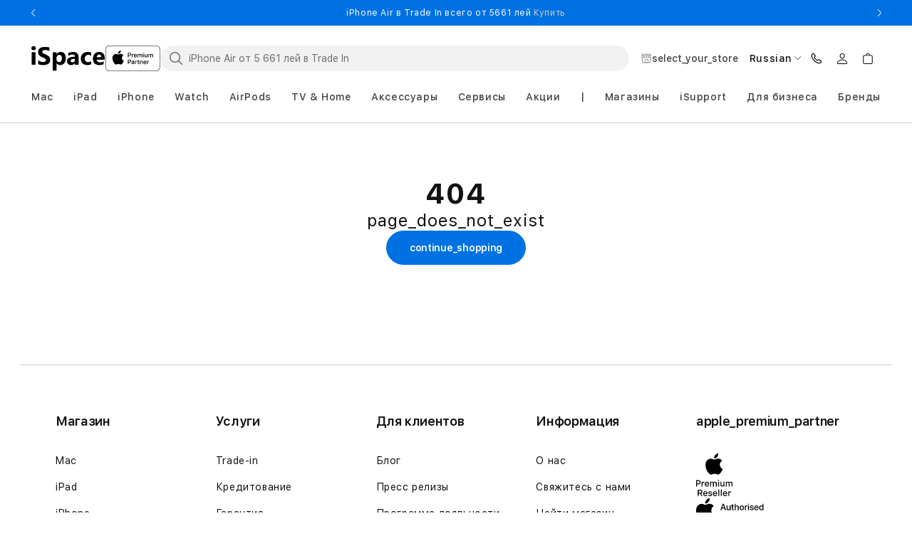

--- FILE ---
content_type: text/html;charset=utf-8
request_url: https://ispace.md/ru/product/apple-adapter-usb-c-na-35-mm-razyom-dlya-nausnikov-mu7e2zma
body_size: 84525
content:
<!DOCTYPE html><html  lang="ru" dir="ltr" data-capo=""><head><meta charset="utf-8">
<meta name="viewport" content="width=device-width, initial-scale=1, maximum-scale=5, user-scalable=yes, shrink-to-fit=0">
<script src="https://challenges.cloudflare.com/turnstile/v0/api.js?render=explicit" async defer type="d5d05af3bd7f95451b973b4d-text/javascript"></script>
<style>@font-face{font-family:swiper-icons;font-style:normal;font-weight:400;src:url(data:application/font-woff;charset=utf-8;base64,\ [base64]//wADZ2x5ZgAAAywAAADMAAAD2MHtryVoZWFkAAABbAAAADAAAAA2E2+eoWhoZWEAAAGcAAAAHwAAACQC9gDzaG10eAAAAigAAAAZAAAArgJkABFsb2NhAAAC0AAAAFoAAABaFQAUGG1heHAAAAG8AAAAHwAAACAAcABAbmFtZQAAA/gAAAE5AAACXvFdBwlwb3N0AAAFNAAAAGIAAACE5s74hXjaY2BkYGAAYpf5Hu/j+W2+MnAzMYDAzaX6QjD6/4//Bxj5GA8AuRwMYGkAPywL13jaY2BkYGA88P8Agx4j+/8fQDYfA1AEBWgDAIB2BOoAeNpjYGRgYNBh4GdgYgABEMnIABJzYNADCQAACWgAsQB42mNgYfzCOIGBlYGB0YcxjYGBwR1Kf2WQZGhhYGBiYGVmgAFGBiQQkOaawtDAoMBQxXjg/wEGPcYDDA4wNUA2CCgwsAAAO4EL6gAAeNpj2M0gyAACqxgGNWBkZ2D4/wMA+xkDdgAAAHjaY2BgYGaAYBkGRgYQiAHyGMF8FgYHIM3DwMHABGQrMOgyWDLEM1T9/w8UBfEMgLzE////P/5//f/V/xv+r4eaAAeMbAxwIUYmIMHEgKYAYjUcsDAwsLKxc3BycfPw8jEQA/[base64]/uznmfPFBNODM2K7MTQ45YEAZqGP81AmGGcF3iPqOop0r1SPTaTbVkfUe4HXj97wYE+yNwWYxwWu4v1ugWHgo3S1XdZEVqWM7ET0cfnLGxWfkgR42o2PvWrDMBSFj/IHLaF0zKjRgdiVMwScNRAoWUoH78Y2icB/yIY09An6AH2Bdu/UB+yxopYshQiEvnvu0dURgDt8QeC8PDw7Fpji3fEA4z/PEJ6YOB5hKh4dj3EvXhxPqH/SKUY3rJ7srZ4FZnh1PMAtPhwP6fl2PMJMPDgeQ4rY8YT6Gzao0eAEA409DuggmTnFnOcSCiEiLMgxCiTI6Cq5DZUd3Qmp10vO0LaLTd2cjN4fOumlc7lUYbSQcZFkutRG7g6JKZKy0RmdLY680CDnEJ+UMkpFFe1RN7nxdVpXrC4aTtnaurOnYercZg2YVmLN/d/gczfEimrE/fs/bOuq29Zmn8tloORaXgZgGa78yO9/cnXm2BpaGvq25Dv9S4E9+5SIc9PqupJKhYFSSl47+Qcr1mYNAAAAeNptw0cKwkAAAMDZJA8Q7OUJvkLsPfZ6zFVERPy8qHh2YER+3i/BP83vIBLLySsoKimrqKqpa2hp6+jq6RsYGhmbmJqZSy0sraxtbO3sHRydnEMU4uR6yx7JJXveP7WrDycAAAAAAAH//wACeNpjYGRgYOABYhkgZgJCZgZNBkYGLQZtIJsFLMYAAAw3ALgAeNolizEKgDAQBCchRbC2sFER0YD6qVQiBCv/H9ezGI6Z5XBAw8CBK/m5iQQVauVbXLnOrMZv2oLdKFa8Pjuru2hJzGabmOSLzNMzvutpB3N42mNgZGBg4GKQYzBhYMxJLMlj4GBgAYow/P/PAJJhLM6sSoWKfWCAAwDAjgbRAAB42mNgYGBkAIIbCZo5IPrmUn0hGA0AO8EFTQAA)}:root{--swiper-theme-color:#007aff}:host{display:block;margin-left:auto;margin-right:auto;position:relative;z-index:1}.swiper{display:block;list-style:none;margin-left:auto;margin-right:auto;overflow:hidden;padding:0;position:relative;z-index:1}.swiper-vertical>.swiper-wrapper{flex-direction:column}.swiper-wrapper{box-sizing:content-box;display:flex;height:100%;position:relative;transition-property:transform;transition-timing-function:var(--swiper-wrapper-transition-timing-function,initial);width:100%;z-index:1}.swiper-android .swiper-slide,.swiper-ios .swiper-slide,.swiper-wrapper{transform:translateZ(0)}.swiper-horizontal{touch-action:pan-y}.swiper-vertical{touch-action:pan-x}.swiper-slide{display:block;flex-shrink:0;height:100%;position:relative;transition-property:transform;width:100%}.swiper-slide-invisible-blank{visibility:hidden}.swiper-autoheight,.swiper-autoheight .swiper-slide{height:auto}.swiper-autoheight .swiper-wrapper{align-items:flex-start;transition-property:transform,height}.swiper-backface-hidden .swiper-slide{backface-visibility:hidden;transform:translateZ(0)}.swiper-3d.swiper-css-mode .swiper-wrapper{perspective:1200px}.swiper-3d .swiper-wrapper{transform-style:preserve-3d}.swiper-3d{perspective:1200px}.swiper-3d .swiper-cube-shadow,.swiper-3d .swiper-slide{transform-style:preserve-3d}.swiper-css-mode>.swiper-wrapper{overflow:auto;scrollbar-width:none;-ms-overflow-style:none}.swiper-css-mode>.swiper-wrapper::-webkit-scrollbar{display:none}.swiper-css-mode>.swiper-wrapper>.swiper-slide{scroll-snap-align:start start}.swiper-css-mode.swiper-horizontal>.swiper-wrapper{scroll-snap-type:x mandatory}.swiper-css-mode.swiper-vertical>.swiper-wrapper{scroll-snap-type:y mandatory}.swiper-css-mode.swiper-free-mode>.swiper-wrapper{scroll-snap-type:none}.swiper-css-mode.swiper-free-mode>.swiper-wrapper>.swiper-slide{scroll-snap-align:none}.swiper-css-mode.swiper-centered>.swiper-wrapper:before{content:"";flex-shrink:0;order:9999}.swiper-css-mode.swiper-centered>.swiper-wrapper>.swiper-slide{scroll-snap-align:center center;scroll-snap-stop:always}.swiper-css-mode.swiper-centered.swiper-horizontal>.swiper-wrapper>.swiper-slide:first-child{margin-inline-start:var(--swiper-centered-offset-before)}.swiper-css-mode.swiper-centered.swiper-horizontal>.swiper-wrapper:before{height:100%;min-height:1px;width:var(--swiper-centered-offset-after)}.swiper-css-mode.swiper-centered.swiper-vertical>.swiper-wrapper>.swiper-slide:first-child{margin-block-start:var(--swiper-centered-offset-before)}.swiper-css-mode.swiper-centered.swiper-vertical>.swiper-wrapper:before{height:var(--swiper-centered-offset-after);min-width:1px;width:100%}.swiper-3d .swiper-slide-shadow,.swiper-3d .swiper-slide-shadow-bottom,.swiper-3d .swiper-slide-shadow-left,.swiper-3d .swiper-slide-shadow-right,.swiper-3d .swiper-slide-shadow-top{height:100%;left:0;pointer-events:none;position:absolute;top:0;width:100%;z-index:10}.swiper-3d .swiper-slide-shadow{background:#00000026}.swiper-3d .swiper-slide-shadow-left{background-image:linear-gradient(270deg,rgba(0,0,0,.5),transparent)}.swiper-3d .swiper-slide-shadow-right{background-image:linear-gradient(90deg,rgba(0,0,0,.5),transparent)}.swiper-3d .swiper-slide-shadow-top{background-image:linear-gradient(0deg,rgba(0,0,0,.5),transparent)}.swiper-3d .swiper-slide-shadow-bottom{background-image:linear-gradient(180deg,rgba(0,0,0,.5),transparent)}.swiper-lazy-preloader{border:4px solid var(--swiper-preloader-color,var(--swiper-theme-color));border-radius:50%;border-top:4px solid transparent;box-sizing:border-box;height:42px;left:50%;margin-left:-21px;margin-top:-21px;position:absolute;top:50%;transform-origin:50%;width:42px;z-index:10}.swiper-watch-progress .swiper-slide-visible .swiper-lazy-preloader,.swiper:not(.swiper-watch-progress) .swiper-lazy-preloader{animation:swiper-preloader-spin 1s linear infinite}.swiper-lazy-preloader-white{--swiper-preloader-color:#fff}.swiper-lazy-preloader-black{--swiper-preloader-color:#000}@keyframes swiper-preloader-spin{0%{transform:rotate(0)}to{transform:rotate(1turn)}}</style>
<style>@font-face{font-display:swap;font-family:SF Pro Text;font-style:normal;font-weight:400;src:url(/_nuxt/SFPro-Text-Regular.DNjhc6ps.woff2) format("woff2")}@font-face{font-display:swap;font-family:SF Pro Text;font-style:normal;font-weight:600;src:url(/_nuxt/SFPro-Text-SemiBold.BJoZ9hin.woff2) format("woff2")}@font-face{font-display:swap;font-family:SF Pro Text;font-style:normal;font-weight:500;src:url(/_nuxt/SFPro-Text-Medium.BYcx24k7.woff2) format("woff2")}@font-face{font-display:swap;font-family:SF Pro Text;font-style:normal;font-weight:700;src:url(/_nuxt/SFPro-Text-Bold.CtY_DoAl.woff2) format("woff2")}</style>
<style>html{box-sizing:border-box;overflow-y:scroll;-webkit-text-size-adjust:100%;-moz-tab-size:4;-o-tab-size:4;tab-size:4;word-break:normal}*,:after,:before{background-repeat:no-repeat;box-sizing:inherit}:after,:before{text-decoration:inherit;vertical-align:inherit}*{margin:0;padding:0}hr{height:0;overflow:visible}details,main{display:block}summary{display:list-item}small{font-size:80%}[hidden]{display:none}abbr[title]{border-bottom:none;text-decoration:underline;-webkit-text-decoration:underline dotted;text-decoration:underline dotted}a{background-color:transparent}a:active,a:hover{outline-width:0}code,kbd,pre,samp{font-family:monospace,monospace}pre{font-size:1em}b,strong{font-weight:bolder}sub,sup{font-size:75%;line-height:0;position:relative;vertical-align:baseline}sub{bottom:-.25em}sup{top:-.5em}input{border-radius:0}[disabled]:not([href]){cursor:default}[type=number]::-webkit-inner-spin-button,[type=number]::-webkit-outer-spin-button{height:auto}[type=search]{-webkit-appearance:textfield;outline-offset:-2px}[type=search]::-webkit-search-cancel-button,[type=search]::-webkit-search-decoration{-webkit-appearance:none}textarea{overflow:auto;resize:vertical}button,input,optgroup,select,textarea{font:inherit}optgroup{font-weight:700}button{overflow:visible}button,select{text-transform:none}[role=button],[type=button],[type=reset],[type=submit],button{color:inherit;cursor:pointer}[type=button]::-moz-focus-inner,[type=reset]::-moz-focus-inner,[type=submit]::-moz-focus-inner,button::-moz-focus-inner{border-style:none;padding:0}[type=button]::-moz-focus-inner,[type=reset]::-moz-focus-inner,[type=submit]::-moz-focus-inner,button:-moz-focusring{outline:1px dotted ButtonText}[type=reset],[type=submit],button,html [type=button]{-webkit-appearance:button}button,input,select,textarea{background-color:transparent;border-style:none}select{-moz-appearance:none;-webkit-appearance:none}select::-ms-expand{display:none}select::-ms-value{color:currentColor}legend{border:0;color:inherit;display:table;max-width:100%;white-space:normal}::-webkit-file-upload-button{-webkit-appearance:button;color:inherit;font:inherit}::-ms-clear,::-ms-reveal{display:none}img{border-style:none}progress{vertical-align:baseline}@media screen{[hidden~=screen]{display:inherit}[hidden~=screen]:not(:active):not(:focus):not(:target){position:absolute!important;clip:rect(0 0 0 0)!important}}[aria-busy=true]{cursor:progress}[aria-controls]{cursor:pointer}[aria-disabled=true]{cursor:default}</style>
<style>:root{--fp-font-family:"SF Pro Text",-apple-system,BlinkMacSystemFont;--fp-general-primary:#000;--fp-general-secondary:#121212;--fp-general-secondary-t60:#12121299;--fp-general-gray-1:#424245;--fp-general-gray-2:#6e6e73;--fp-general-gray-3:#7d7d7d;--fp-general-gray-4:#d0d0d0;--fp-general-gray-5:#f2f2f2;--fp-general-gray-6:#f7f7f7;--fp-general-accent-1:#008900;--fp-general-accent-2:#0071e3;--fp-general-accent-3:#e30000;--fp-general-accent-4:#bf4800;--fp-general-black:#000;--fp-general-black-t-12:#0000001f;--fp-general-black-t-08:#00000014;--fp-general-black-t25:#00000040;--fp-general-black-t70:#000000b3;--fp-general-white:#fff;--fp-general-white-t0:#ffffff00;--fp-general-white-t50:#ffffff80;--fp-general-white-t100:#fff;--fp-text-primary:#000;--fp-text-primary-t75:#000000bf;--fp-text-secondary:#121212;--fp-text-gray-1:#424245;--fp-text-gray-2:#6e6e73;--fp-text-gray-3:#7d7d7d;--fp-text-gray-4:#d0d0d0;--fp-text-gray-5:#f2f2f2;--fp-text-gray-6:#f7f7f7;--fp-text-button:#fff;--fp-text-white:#fff;--fp-text-link:#0071e3;--fp-text-link-transparent:#0071e31a;--fp-text-link-hover:#4d9cec;--fp-text-error:#e30000;--fp-icons-primary:#000;--fp-icons-secondary:#121212;--fp-icons-gray-1:#424245;--fp-icons-gray-2:#6e6e73;--fp-icons-gray-3:#7d7d7d;--fp-icons-gray-4:#d0d0d0;--fp-icons-gray-5:#f2f2f2;--fp-icons-gray-6:#f7f7f7;--fp-icons-button:#fff;--fp-icons-white:#fff;--fp-icons-link:#0071e3;--fp-icons-error:#e30000;--fp-button-primary:#0071e3;--fp-button-secondary:#000;--fp-button-disabled:#aca69f;--fp-button-white:#fff;--fp-error-error:#e30000;--fp-error-warning:#e99c0d;--fp-error-warning-t7:#e99c0d12;--fp-badges-red-discount:#de3618;--fp-badges-sale:#008900;--fp-badges-preordernotifyme:#336e7b;--fp-badges-special-offer:#5856d6;--fp-badges-affordability:#0071bc;--fp-badges-in-stock:#a3684e;--fp-badges-store-related:#707070;--fp-badges-card:#707070;--fp-badges-product:#bf4800;--fp-badges-new:#bf4800;--fp-bg-colors-primary:#fff;--fp-bg-colors-secondary-bg:#f2f8fe;--fp-convert-color-bullet:#0071e3;--fp-convert-color-text:#121212;--fp-convert-color-bg:#fff;--fp-hovers-link:#62bbfa;--fp-hovers-button:#6ae;--fp-hovers-type-1:#00806014;--fp-shadow-primary-t8:#00001414;--fp-link-color:var(--fp-text-link);--fp-link-hover-color:var(--fp-hovers-link);--fp-headings-h1-letter-spacing:-.02em;--fp-headings-h2-letter-spacing:-.02em;--fp-body-letter-spacing:.06rem;--fp-horizontal-divider-border:1px solid var(--fp-general-gray-4);--fp-app-footer-bg-color:var(--fp-general-white);--fp-app-footer-text-color:var(--fp-text-secondary);--fp-app-footer-text-color-secondary:var(--fp-text-gray-2);--fp-app-footer-link-color:var(--fp-text-gray-2);--fp-app-footer-border-color:var(--fp-text-gray-4);--fp-app-header-bg-color:var(--fp-general-white);--fp-cart-slider-title-line-height:1.33;--fp-cart-slider-title-letter-spacing-tablet:-.64px;--fp-cart-slider-title-padding-top-tablet:32px;--fp-submit-order-popup-background-color:#f1f1f1;--fp-submit-order-popup-box-shadow:0px 1px 0px 0px #e1e3e5 inset;--fp-submit-order-popup-border-top:none;--fp-submit-order-popup-padding:16px;--fp-submit-order-popup-padding-tablet:16px;--fp-submit-order-popup-payments-padding:7px 0 5px;--fp-submit-order-popup-submit-gap:7px;--fp-submit-order-popup-submit-gap-desktop:19px;--fp-submit-order-popup-submit-min-width:216px;--fp-submit-order-price-title-color:var(--fp-text-gray-1);--fp-submit-order-price-title-color-tablet:var(--fp-text-gray-1);--fp-submit-order-price-value-color:var(--fp-text-secondary);--fp-submit-order-price-value-color-tablet:var(--fp-text-secondary);--fp-submit-order-price-value-font-size:16px;--fp-submit-order-price-value-letter-spacing-tablet:-.48px;--fp-submit-order-popup-payment-title-margin-bottom:28px;--fp-submit-order-popup-payment-title-color:var(--fp-text-primary);--fp-submit-order-popup-payment-letter-spacing:var(--fp-body-letter-spacing);--fp-submit-order-popup-payments-text-color:var(--fp-text-gray-3);--fp-submit-order-popup-payments-text-letter-spacing:.64px;--fp-submit-order-popup-price-width-tablet:auto;--fp-brands-slider-item-bg-color:var(--fp-general-gray-6);--fp-catalog-search-border-radius:32px;--fp-catalog-search-border-mobile:1.5px solid transparent;--fp-catalog-search-border-desktop:1.5px solid transparent;--fp-catalog-search-height:36px;--fp-catalog-search-reset-size:20px;--fp-catalog-search-reset-opacity:1;--fp-catalog-search-horizontal-padding:10px;--fp-catalog-search-input-padding:0 32px 0 38px;--fp-catalog-search-shadow-focus:none;--fp-catalog-search-icon-color:var(--fp-icons-gray-2);--fp-catalog-search-reset-color:var(--fp-icons-gray-4);--fp-catalog-search-reset-color-hover:var(--fp-icons-gray-2);--fp-catalog-search-bg-color:var(--fp-general-gray-5);--fp-catalog-search-text-color:var(--fp-text-primary);--fp-catalog-search-caret-color:var(--fp-general-accent-2);--fp-catalog-search-placeholder-color:var(--fp-text-gray-2);--fp-catalog-search-focus-border-color:var(--fp-general-accent-2);--fp-catalog-search-focus-bg-color:var(--fp-bg-colors-primary);--fp-catalog-search-focus-icon-color:var(--fp-icons-gray-2);--fp-compare-banner-bg-color:#fafafa;--fp-compare-banner-title-color:var(--fp-text-primary);--fp-compare-banner-button-border-width:2px;--fp-cart-payment-bg-color:var(--fp-general-gray-5);--fp-cart-payment-financing-price-color:var(--fp-text-primary);--fp-cart-payment-financing-price-font-size:32px;--fp-cart-payment-financing-price-line-height:36px;--fp-cart-payment-button-margin-top:16px;--fp-cart-payment-button-margin-top-desktop:33px;--fp-cart-payment-button-font-size:15px;--fp-cart-payment-button-letter-spacing:-.3px;--fp-cart-widget-head-bg-color:var(--fp-general-white);--fp-cart-widget-back-button-top:24px;--fp-cart-widget-back-icon-size:16px;--fp-cart-widget-title-color:var(--fp-text-primary);--fp-cart-widget-title-letter-spacing:-.48px;--fp-cart-widget-success-icon-display:block;--fp-cart-widget-products-loading-bg-color:var(--fp-general-white-t50);--fp-cart-widget-products-padding-bottom:20px;--fp-cart-widget-products-margin-bottom:32px;--fp-cart-widget-products-border-bottom:.5px solid var(--fp-general-gray-4);--fp-cart-widget-banners-padding:32px 0;--fp-cart-widget-footer-border-top:.4px solid #121212bf;--fp-cart-widget-footer-bg-color:var(--fp-general-gray-5);--fp-cart-widget-header-icon-color:var(--fp-icons-gray-2);--fp-cart-widget-border:.5px solid var(--fp-general-gray-4);--fp-cart-widget-container-border:1px solid var(--fp-general-gray-4);--fp-cart-widget-background:var(--fp-general-white);--fp-cart-widget-item-count-background-color:var(--fp-general-gray-2);--fp-cart-widget-item-count-text-color:var(--fp-general-white);--fp-cart-widget-item-padding:15px 0 12px;--fp-cart-widget-item-border-top:.4px solid var(--fp-general-gray-4);--fp-cart-widget-item-gap:18px;--fp-cart-widget-image-border:1px solid var(--fp-general-gray-4);--fp-cart-widget-count-bg-color:#757575;--fp-cart-widget-count-color:var(--fp-text-white);--fp-cart-widget-banners-padding:16px 0 0;--fp-cart-items-border-collapse:separate;--fp-cart-items-margin-tablet:32px 0 27px 0;--fp-cart-items-delivery-padding-tablet:40px 0 28px 24px;--fp-cart-items-border-bottom:.5px solid var(--fp-general-gray-3);--fp-cart-items-head-row-color:var(--fp-text-gray-3);--fp-cart-items-head-row-letter-spacing:1.3px;--fp-cart-items-head-product-padding:0 0 15px 8px;--fp-cart-item-link-hover-decoration:underline;--fp-cart-item-padding-top:48px;--fp-cart-item-padding-bottom:40px;--fp-cart-item-details-padding-tablet:48px 0 40px 24px;--fp-cart-item-quantity-padding-tablet:48px 0 40px 40px;--fp-cart-item-totals-padding-tablet:48px 8px 40px 24px;--fp-cart-item-totals-loader-color:#121212bf;--fp-cart-item-credits-border-bottom:var(--fp-horizontal-divider-border);--fp-cart-item-media-heading-color:var(--fp-text-primary);--fp-cart-item-media-heading-letter-spacing:-.48px;--fp-cart-item-media-heading-line-height:1.33;--fp-cart-item-gap:15px;--fp-cart-item-details-name-color:var(--fp-text-primary);--fp-cart-item-details-name-visited-color:#121212bf;--fp-cart-item-details-name-line-height:28px;--fp-cart-item-details-name-letter-spacing:-.48px;--fp-cart-item-details-list-option-color:#121212bf;--fp-cart-item-details-line-height:1.5;--fp-cart-item-totals-financing-text-color:var(--fp-text-primary);--fp-cart-item-totals-financing-text-line-height:1.2;--fp-cart-item-totals-financing-text-letter-spacing-tablet:.6px;--fp-cart-item-totals-financing-button-margin-top:0;--fp-cart-item-totals-financing-button-letter-spacing:.6px;--fp-cart-product-price-without-sale-color:grey;--fp-cart-product-price-without-sale-font-size:15px;--fp-cart-product-price-without-sale-letter-spacing:-.36px;--fp-cart-product-price-sale-font-size:18px;--fp-cart-product-price-sale-line-height:21px;--fp-cart-product-price-default-letter-spacing:-.02em;--fp-cart-slider-title-color:var(--fp-text-primary);--fp-cart-slider-title-letter-spacing:-.48px;--fp-cart-slider-title-line-height:1.16;--fp-cart-main-section-content-header-border-bottom:1px solid #d2d2d7;--fp-cart-main-section-content-header-line-height:1;--fp-cart-main-section-content-header-padding:21px 0;--fp-cart-main-section-content-header-padding-tablet:41px 0;--fp-cart-main-section-content-header-title-color:var(--fp-text-primary);--fp-cart-main-section-content-header-title-letter-spacing:-.56px;--fp-cart-main-section-content-header-title-letter-spacing-desktop:normal;--fp-cart-main-section-content-header-line-height-desktop:1;--fp-cart-main-section-content-header-link-letter-spacing:var(--fp-body-letter-spacing);--fp-cart-main-section-content-header-link-hover-color:var(--fp-link-color);--fp-empty-cart-text-color:var(--fp-text-primary);--fp-empty-cart-title-font-size-desktop:32px;--fp-empty-cart-title-line-height:1.2;--fp-empty-cart-title-line-height-desktop:1.2;--fp-empty-cart-title-letter-spacing:normal;--fp-empty-cart-account-padding:55px 0 13px;--fp-empty-cart-account-padding-desktop:55px 0 13px;--fp-empty-cart-account-line-height:.88;--fp-empty-cart-account-letter-spacing:normal;--fp-empty-cart-login-line-height:1.25;--fp-discover-services-slider-title-letter-spacing:-.02em;--fp-discover-services-slider-carousel-padding:30px 0;--fp-discover-services-slider-item-color:var(--fp-text-primary);--fp-error-page-text-color:var(--fp-text-secondary);--fp-error-page-blocks-gap:32px;--fp-faq-expansion-item-border:2px solid #12121214;--fp-faq-expansion-item-active-color:var(--fp-text-link);--fp-faq-expansion-item-content-font-size:16px;--fp-faq-expansion-item-content-line-height:1.25;--fp-faq-expansion-bullet-color:var(--fp-text-primary);--fp-footer-subscribe-form-title-text-color:var(--fp-text-gray-2);--fp-footer-subscribe-form-label-text-color:var(--fp-text-gray-2);--fp-footer-subscribe-form-text-color:var(--fp-text-secondary);--fp-footer-subscribe-form-background-color:var(--fp-general-white);--fp-footer-subscribe-form-border-radius:0px;--fp-footer-subscribe-form-error-text-color:var(--fp-text-gray-3);--fp-footer-subscribe-form-error-icon-color:var(--fp-text-error);--fp-footer-subscribe-form-success-icon-color:var(--fp-general-accent-1);--fp-google-map-point-info-text-color:var(--fp-text-primary);--fp-google-map-point-info-link-color:var(--fp-link-color);--fp-google-map-point-info-link-hover-color:var(--fp-link-hover-color);--fp-google-map-popup-items-alignment:center;--fp-seo-content-max-width:1120px;--fp-seo-content-border:.5px solid var(--fp-general-gray-4);--fp-seo-content-head-text-color:var(--fp-text-secondary);--fp-seo-content-head-opened-color:var(--fp-text-link);--fp-seo-content-head-padding:14px;--fp-seo-content-head-arrow-color:var(--fp-icons-gray-2);--fp-seo-content-body-color:var(--fp-text-primary);--fp-simple-text-image-block-title-color:var(--fp-text-secondary);--fp-simple-text-image-block-description-color:var(--fp-text-primary);--fp-lob-stripe-bg-color:transparent;--fp-lob-stripe-title-color:var(--fp-text-secondary);--fp-lob-stripe-item-title-color:var(--fp-text-primary);--fp-lob-stripe-item-description-color:var(--fp-text-secondary);--fp-lob-stripe-carousel-button-icon-color:var(--fp-icons-gray-2);--fp-social-media-list-icon-color:var(--fp-icons-gray-1);--fp-ui-backdrop-bg-color:var(--fp-general-black-t70);--fp-ui-carousel-padding:30px 0;--fp-ui-checkbox-border-color:var(--fp-icons-gray-4);--fp-ui-checkbox-color:var(--fp-general-accent-2);--fp-ui-checkbox-error-color:var(--fp-text-error);--fp-ui-checkbox-bg-color:var(--fp-general-white);--fp-ui-checkbox-link-color:var(--fp-text-link);--fp-ui-button-padding:16px 32px;--fp-ui-button-font-size:14px;--fp-ui-button-font-weight:600;--fp-ui-button-border-radius:32px;--fp-ui-button-squared-border-radius:8px;--fp-ui-button-color:var(--fp-text-button);--fp-ui-button-bg-color:var(--fp-button-primary);--fp-ui-button-hover-color:var(--fp-text-button);--fp-ui-button-hover-bg-color:var(--fp-link-hover-color);--fp-ui-button-hover-border-color:var(--fp-link-hover-color);--fp-ui-button-hover-opacity:1;--fp-ui-button-text-align:center;--fp-ui-button-disabled-color:var(--fp-text-gray-2);--fp-ui-button-disabled-bg-color:#d9d9d9;--fp-ui-button-secondary-height:54px;--fp-ui-button-secondary-padding:16px 22px;--fp-ui-button-secondary-bg-color:transparent;--fp-ui-button-secondary-color:var(--fp-text-link);--fp-ui-button-secondary-border-color:var(--fp-button-primary);--fp-ui-button-secondary-border-width:1px;--fp-ui-button-secondary-hover-bg-color:transparent;--fp-ui-button-secondary-hover-color:var(--fp-link-hover-color);--fp-ui-button-secondary-hover-border-color:var(--fp-link-hover-color);--fp-ui-button-tertiary-color:var(--fp-text-link);--fp-ui-button-tertiary-color-hover:var(--fp-hovers-link);--fp-ui-button-tertiary-padding:0;--fp-ui-button-tertiary-height:auto;--fp-ui-button-tertiary-font-size:14px;--fp-ui-button-tertiary-line-height:16px;--fp-ui-button-tertiary-letter-spacing:normal;--fp-ui-button-squared-height:50px;--fp-ui-button-unstyled-bg-color:transparent;--fp-ui-button-unstyled-hover-bg-color:transparent;--fp-ui-button-unstyled-color:inherit;--fp-ui-button-unstyled-hover-color:inherit;--fp-ui-button-unstyled-padding:0;--fp-ui-button-unstyled-border-radius:0;--fp-ui-button-unstyled-border:none;--fp-ui-button-unstyled-hover-border:none;--fp-carousel-button-icon-color:var(--fp-icons-gray-2);--fp-carousel-button-border-color:var(--fp-general-gray-4);--fp-carousel-button-block-color:var(--fp-general-white);--fp-ui-list-items-gap:16px;--fp-ui-list-item-color:var(--fp-text-gray-1);--fp-ui-loader-color:var(--fp-general-accent-2);--fp-ui-loader-circle-color:var(--fp-general-black-t-12);--fp-ui-message-padding:16px;--fp-ui-message-border-radius:16px;--fp-ui-message-color:var(--fp-error-warning);--fp-ui-message-bg-color:var(--fp-error-warning-t7);--fp-ui-pagination-text-color:var(--fp-text-gray-1);--fp-ui-pagination-underline-color:var(--fp-text-gray-1);--fp-ui-pagination-navigation-icon-color:var(--fp-general-black);--fp-ui-radio-label-color:var(--fp-text-primary);--fp-ui-radio-label-checked-bg-color:var(--fp-general-accent-2);--fp-ui-radio-label-border-color:var(--fp-icons-gray-4);--fp-ui-radio-label-checked-border-color:var(--fp-general-accent-2);--fp-ui-radio-label-bg-color:var(--fp-icons-white);--fp-ui-radio-accordion-content-bg:var(--fp-general-gray-6);--fp-ui-radio-accordion-label-border:1.2px solid var(--fp-general-gray-4);--fp-ui-radio-accordion-label-color:var(--fp-text-primary);--fp-ui-radio-accordion-label-checked-border:1.2px solid var(--fp-general-accent-2);--fp-ui-radio-accordion-label-checked-bg:var(--fp-bg-colors-secondary-bg);--fp-ui-radio-accordion-label-pseudo-border:1px solid var(--fp-icons-gray-4);--fp-ui-radio-accordion-label-pseudo-before-bg:var(--fp-general-accent-2);--fp-ui-radio-accordion-label-pseudo-before-border-color:var(--fp-general-accent-2);--fp-ui-radio-accordion-label-pseudo-after-bg:var(--fp-icons-white);--fp-ui-radio-accordion-label-border-radius:8px;--fp-ui-radio-accordion-label-last-child-bg:var(--fp-general-gray-4);--fp-ui-radio-accordion-label-checked-last-child-bg:var(--fp-general-accent-2);--fp-ui-radio-accordion-label-divider-border-top:.5px solid var(--fp-general-gray-4);--fp-ribbon-banner-bg-color:var(--fp-general-accent-2);--fp-ribbon-banner-text-color:var(--fp-text-white);--fp-ribbon-banner-link-color:var(--fp-text-gray-4);--fp-ribbon-banner-link-color-hover:var(--fp-text-gray-5);--fp-ribbon-banner-arrow-color:var(--fp-icons-white);--fp-ui-modal-light-content-bg-color:var(--fp-general-white);--fp-ui-modal-light-content-border-color:var(--fp-general-accent-2);--fp-ui-modal-close-icon-bg-color:var(--fp-general-gray-5);--fp-ui-modal-light-content-border-radius:18px 18px 0 0;--fp-ui-modal-light-fade-bg-color:var(--fp-general-black-t25);--fp-ui-modal-light-fade-backdrop-filter:blur(12px);--fp-ui-modal-light-content-min-height:98dvh;--fp-ui-confirm-delete-modal-text-color:var(--fp-text-primary);--fp-ui-sidebar-bg-color:var(--fp-general-white);--fp-ui-sidebar-fade-color:var(--fp-general-secondary-t60);--fp-ui-sidebar-close-color:var(--fp-icons-primary);--fp-ui-sidebar-close-hover-color:var(--fp-icons-gray-1);--fp-ui-sidebar-close-bg-color:transparent;--fp-ui-sidebar-content-padding:64px 20px 0;--fp-products-carousel-items-align:flex-start;--fp-products-carousel-items-text-align:left;--fp-products-carousel-item-border-radius:16px;--fp-products-carousel-item-box-shadow:0 2px 10px #00001414;--fp-products-carousel-item-bg-color:var(--fp-general-white);--fp-products-carousel-item-padding:16px;--fp-products-carousel-item-image-order:0;--fp-products-carousel-item-image-margin:0 auto 16px;--fp-products-carousel-item-tag-margin:0 0 8px;--fp-products-carousel-item-title-color:var(--fp-text-primary);--fp-products-carousel-item-title-line-height:32px;--fp-products-carousel-item-title-margin:0 0 4px;--fp-products-carousel-item-title-letter-spacing:-.02em;--fp-products-carousel-item-subtitle-line-height:inherit;--fp-products-carousel-item-subtitle-margin:0 0 8px;--fp-products-carousel-item-subtitle-color:var(--fp-text-secondary);--fp-ui-slider-button-color:var(--fp-general-white);--fp-ui-slider-button-secondary-color:var(--fp-icons-white);--fp-ui-slider-button-secondary-bg-color:var(--fp-button-primary);--fp-ui-slider-button-secondary-border-radius:50%;--fp-personal-data-color:var(--fp-text-gray-2);--fp-product-bundles-cart-item-details-name-line-height:1.33;--fp-product-bundles-pairing-plus-color:var(--fp-general-gray-3);--fp-product-bundles-pairing-plus-font-size:24px;--fp-product-bundles-price-border:1px solid #d9d9d9;--fp-product-bundles-price-info-gap:26px;--fp-product-bundles-price-action-price-color:var(--fp-text-gray-2);--fp-product-bundles-price-default-price-color:var(--fp-text-primary);--fp-product-bundles-price-benefit-color:var(--fp-badges-red-discount);--fp-product-bundles-item-badge-color:var(--fp-text-white);--fp-product-bundles-item-badge-bg-color:var(--fp-general-accent-2);--fp-product-bundles-item-title-color:#121212bf;--fp-product-bundles-item-title-font-weight:500;--fp-product-bundles-item-title-line-height:18px;--fp-product-bundles-item-image-margin-right:16px;--fp-product-bundles-item-image-padding:16px;--fp-product-bundles-item-info-alignment:center;--fp-product-bundles-item-info-margin-bottom:0;--fp-product-bundles-item-price-value-font-weight:600;--fp-product-bundles-change-item-modal-padding-tablet:60px 48px 32px;--fp-product-bundles-change-item-modal-row-gap:32px;--fp-product-bundles-change-item-modal-title-margin-bottom:24px;--fp-product-bundles-change-item-modal-product-padding:0;--fp-product-bundles-change-item-modal-product-border:none;--fp-product-bundles-change-item-modal-product-border-radius:0;--fp-product-bundles-change-item-modal-product-info-margin:26px 0 0 0;--fp-product-bundles-change-item-modal-product-info-alignment:center;--fp-product-bundles-change-item-modal-product-name-line-height:1.4;--fp-product-bundles-change-item-modal-product-name-letter-spacing:var(--fp-body-letter-spacing);--fp-product-bundles-change-item-modal-product-name-text-align:center;--fp-product-bundles-change-item-modal-action-price-color:var(--fp-text-gray-2);--fp-product-bundles-change-item-modal-action-price-margin:8px 0 0;--fp-product-bundles-change-item-modal-discount-color:var(--fp-badges-red-discount);--fp-product-bundles-change-item-modal-discount-font-weight:400;--fp-product-bundles-change-item-modal-discount-letter-spacing:.72px;--fp-product-bundles-change-item-modal-discount-margin:8px 0 0 4px;--fp-product-bundles-change-item-modal-price-color:var(--fp-text-primary);--fp-product-bundles-change-item-modal-price-letter-spacing:-.56px;--fp-product-bundles-change-item-modal-price-alignment:baseline;--fp-product-bundles-change-item-modal-price-margin:0 auto;--fp-product-bundles-change-item-modal-button-margin-left:0;--fp-product-bundles-change-item-modal-button-padding:16px 10px;--fp-ui-slider-swiper-pagination-bg-color:var(--fp-general-white);--fp-ui-slider-swiper-pagination-top-border:var(--fp-general-gray-5);--fp-ui-slider-swiper-pagination-bottom-border:var(--fp-general-gray-5);--fp-ui-slider-swiper-pagination-box-shadow:var(--fp-general-gray-5);--fp-ui-slider-swiper-pagination-bullet-bg-color-active:var(--fp-general-gray-3);--fp-ui-slider-swiper-pagination-bullet-bg-color:var(--fp-general-gray-4);--fp-ui-slider-swiper-arrow-display:none;--fp-ui-slider-swiper-pagination-display:inline-flex;--fp-ui-slider-swiper-slide-height:406px;--fp-ui-slider-swiper-padding-bottom:60px;--fp-ui-slider-swiper-margin-bottom:-60px;--fp-ui-switch-control-bg-color:var(--fp-general-gray-4);--fp-ui-switch-control-active-bg-color:var(--fp-general-accent-2);--fp-ui-switch-control-round-bg-color:var(--fp-icons-white);--fp-ui-switch-label-color:var(--fp-text-primary);--fp-ui-tab-buttons-tab-name-bg-color:var(--fp-text-gray-1);--fp-ui-tab-buttons-tab-underline-bg-color:var(--fp-text-gray-1);--fp-ui-tab-buttons-tab-underline-inactive-bg-color:var(--fp-general-gray-4);--fp-ui-tab-buttons-overflow-style:auto;--fp-ui-tab-buttons-scrollbar-width:auto;--fp-ui-tab-buttons-webkit-scrollbar-display:block;--fp-ui-tab-buttons-counter-chip-bg-color:var(--fp-general-gray-4);--fp-ui-tab-buttons-counter-chip-label-color:var(--fp-text-gray-1);--fp-ui-textarea-border-color:var(--fp-general-gray-4);--fp-ui-textarea-border-radius:4px;--fp-ui-textarea-min-height:52px;--fp-ui-textarea-max-height:77px;--fp-ui-textarea-bg-color:var(--fp-general-white);--fp-ui-textarea-caret-color:var(--fp-general-accent-2);--fp-ui-textarea-focus-border-color:var(--fp-general-accent-2);--fp-ui-textarea-focus-box-shadow:inset 0 0 0 1px var(--fp-general-accent-2);--fp-ui-textarea-error-border-color:var(--fp-general-accent-3);--fp-ui-textarea-error-box-shadow:inset 0 0 0 1px var(--fp-general-accent-3);--fp-ui-textarea-error-caret-color:var(--fp-general-accent-3);--fp-ui-textarea-label-font-size:14px;--fp-ui-textarea-label-line-height:1.14;--fp-ui-textarea-label-color:var(--fp-text-gray-2);--fp-ui-textarea-label-active-color:var(--fp-text-gray-2);--fp-ui-textarea-label-left:11px;--fp-ui-textarea-label-top:18px;--fp-ui-textarea-label-translateY:-12px;--fp-ui-textarea-error-label-color:var(--fp-text-gray-2);--fp-ui-textarea-input-font-size:14px;--fp-ui-textarea-input-color:var(--fp-text-primary);--fp-ui-textarea-input-line-height:1.14;--fp-ui-textarea-input-margin:24px 11px 10px;--fp-ui-textarea-input-height:41px;--fp-ui-textarea-errors-color:var(--fp-text-error);--fp-ui-text-input-container-border-color:var(--fp-general-gray-4);--fp-ui-text-input-container-border-radius:4px;--fp-ui-text-input-container-height:52px;--fp-ui-text-input-container-bg-color:var(--fp-general-white);--fp-ui-text-input-caret-color:var(--fp-general-accent-2);--fp-ui-text-input-container-focus-border-color:var(--fp-general-accent-2);--fp-ui-text-input-container-focus-box-shadow:inset 0 0 0 1px var(--fp-general-accent-2);--fp-ui-text-input-container-error-border-color:var(--fp-general-accent-3);--fp-ui-text-input-container-error-box-shadow:inset 0 0 0 1px var(--fp-general-accent-3);--fp-ui-text-input-error-caret-color:var(--fp-general-accent-3);--fp-ui-text-input-label-font-size:14px;--fp-ui-text-input-label-line-height:1.14;--fp-ui-text-input-label-color:var(--fp-text-gray-2);--fp-ui-text-input-label-active-color:var(--fp-text-gray-2);--fp-ui-text-input-label-not-active-color:var(--fp-text-gray-2);--fp-ui-text-input-label-left:11px;--fp-ui-text-input-label-top:18px;--fp-ui-text-input-label-translateY:-12px;--fp-ui-text-input-error-label-color:var(--fp-text-gray-2);--fp-ui-text-input-input-font-size:14px;--fp-ui-text-input-input-color:var(--fp-text-primary);--fp-ui-text-input-input-line-height:1.14;--fp-ui-text-input-input-padding:24px 11px 10px;--fp-ui-text-input-errors-color:var(--fp-text-error);--fp-ui-text-input-placeholder-color:var(--fp-text-gray-2);--fp-ui-text-input-placeholder-left:11px;--fp-ui-text-input-placeholder-top:25px;--fp-ui-select-color:var(--fp-icons-gray-2);--fp-ui-select-input-border-color:var(--fp-general-gray-4);--fp-ui-select-input-border-radius:4px;--fp-ui-select-input-bg:var(--fp-general-white);--fp-ui-select-input-color:var(--fp-text-primary);--fp-ui-select-input-font-size:14px;--fp-ui-select-input-line-height:1.14;--fp-ui-select-input-height:52px;--fp-ui-select-input-with-icon-padding-left:42px;--fp-ui-select-input-focus-border-color:var(--fp-general-accent-2);--fp-ui-select-input-focus-box-shadow:inset 0 0 0 1px var(--fp-general-accent-2);--fp-ui-select-input-error-border-color:var(--fp-general-accent-3);--fp-ui-select-input-error-box-shadow:inset 0 0 0 1px var(--fp-general-accent-3);--fp-ui-select-label-color:var(--fp-text-gray-2);--fp-ui-select-label-top:10px;--fp-ui-select-label-left:13px;--fp-ui-select-label-error-color:inherit;--fp-ui-select-dropdown-bg:var(--fp-general-white);--fp-ui-select-dropdown-border:1px solid var(--fp-general-gray-4);--fp-ui-select-dropdown-padding:10px 0;--fp-ui-select-fake-input-caret-color:var(--fp-general-accent-2);--fp-ui-select-fake-input-error-caret-color:var(--fp-text-error);--fp-ui-select-with-icon-left:11px;--fp-ui-select-errors-color:var(--fp-text-error);--fp-ui-select-item-active:var(--fp-bg-colors-secondary-bg);--fp-ui-select-icon-primary-color:var(--fp-icons-link);--fp-ui-otp-error-input-border:var(--fp-error-error);--fp-ui-otp-error-text-color:var(--fp-text-error);--fp-ui-otp-input-bg-color:#f5f5f6;--fp-ui-otp-input-focus-border:2px solid #0a84ff;--fp-ui-chip-background:var(--fp-general-gray-5);--fp-ui-chip-border-radius:4px;--fp-ui-chip-border-color:var(--fp-icons-gray-4);--fp-ui-chip-color:var(--fp-text-gray-1);--fp-ui-chip-icon-width:10px;--fp-ui-chip-icon-padding:0;--fp-ui-chip-padding:3px 8px;--fp-ui-chip-gap:4px;--fp-ui-collapsed-content-title-color:var(--fp-text-link);--fp-ui-date-picker-text-color:var(--fp-text-link);--fp-ui-date-picker-item-background-color:var(--fp-bg-colors-secondary-bg);--fp-ui-date-picker-item-color:var(--fp-text-link);--fp-ui-date-picker-item-selected-color:var(--fp-text-link-transparent);--fp-ui-date-picker-item-hover-background-color:var(--fp-text-gray-5);--fp-ui-date-picker-icon-hover-color:var(--fp-icons-link);--fp-ui-date-picker-icon-border:var(--fp-icons-gray-5);--fp-ui-date-picker-icon-color:var(--fp-icons-gray-2);--fp-ui-date-picker-icon-disabled-color:var(--fp-icons-gray-3);--fp-ui-date-picker-item-current-color:var(--fp-general-accent-4);--fp-ui-date-picker-header-color:var(--fp-text-gray-2);--fp-ui-date-picker-year-item-background-color:var(--fp-bg-colors-secondary-bg);--fp-ui-date-picker-title-color:var(--fp-text-primary);--fp-ui-date-picker-text-disabled-color:var(--fp-text-gray-3);--fp-ui-date-picker-text-disabled-background-color:var(--fp-general-gray-6);--fp-simple-text-image-with-btn-text-block-wrapper-bg-color:var(--fp-general-gray-5);--fp-simple-text-image-with-btn-text-block-min-width-tablet:auto;--fp-simple-text-image-with-btn-title-color:var(--fp-text-primary);--fp-simple-text-image-with-btn-title-letter-spacing:-.02em;--fp-simple-text-image-with-btn-title-line-height:inherit;--fp-simple-text-image-with-btn-description-color:var(--fp-text-secondary);--fp-simple-text-image-with-btn-description-letter-spacing:.6px;--fp-simple-text-image-with-btn-description-line-height:22px;--fp-simple-text-image-with-btn-block-btn-border-radius:52px;--fp-simple-text-image-with-btn-block-btn-padding:16px 32px;--fp-simple-text-image-with-btn-block-border:1.2px solid var(--fp-button-primary);--fp-simple-text-image-with-btn-font-size:14px;--fp-simple-text-image-with-btn-font-weight:600;--fp-simple-text-image-with-btn-letter-spacing:-.28px;--fp-value-props-item-title-color:var(--fp-text-primary);--fp-value-props-item-title-line-height:30px;--fp-value-props-item-title-letter-spacing:.48px;--fp-value-props-item-text-color:var(--fp-text-secondary);--fp-value-props-item-text-line-height:normal;--fp-value-props-item-text-letter-spacing:.6px;--fp-value-props-item-text-overflow:hidden;--fp-value-props-item-link-color:var(--fp-text-link);--fp-value-props-item-link-line-height:16.8px;--fp-value-props-item-link-letter-spacing:-.02em;--fp-value-props-item-link-letter-padding:0;--fp-value-props-item-link-hover-text-decoration:underline;--fp-value-props-item-link-hover-color:var(--fp-text-link);--fp-grid-wrapper-bg-color:var(--fp-general-gray-5);--fp-grid-container-gap:16px;--fp-grid-container-grid-auto-rows-mobile:auto;--fp-grid-container-grid-template-rows-tablet:auto;--fp-grid-container-grid-template-columns-tablet:auto;--fp-grid-container-grid-auto-rows-tablet:auto;--fp-grid-container-grid-template-rows-desktop:repeat(auto-fill,292px);--fp-grid-container-grid-auto-rows-desktop:292px;--fp-grid-category-item-first-child-grid-area-tablet:auto;--fp-grid-category-item-first-child-padding-tablet:16px;--fp-grid-category-item-first-child-padding-desktop:35px 48px;--fp-grid-category-item-flex-direction-mobile:column-reverse;--fp-grid-category-item-bg-color:var(--fp-general-white);--fp-grid-category-item-border-radius:0;--fp-grid-category-item-padding-tablet:16px;--fp-grid-category-item-flex-direction-desktop:row;--fp-grid-category-item-padding-desktop:24px;--fp-grid-category-item-image-wrapper-margin-mobile:-17px 0;--fp-grid-category-item-image-wrapper-width:auto;--fp-grid-category-item-image-wrapper-top:unset;--fp-grid-category-item-image-wrapper-left:unset;--fp-grid-category-item-image-wrapper-transform:none;--fp-grid-category-item-image-wrapper-height:142px;--fp-grid-category-item-image-wrapper-justify-content:flex-end;--fp-grid-category-item-image-wrapper-position:relative;--fp-grid-category-item-image-wrapper-max-width-desktop:235px;--fp-grid-category-item-image-wrapper-margin-desktop:22px 0 22px 24px;--fp-grid-category-item-image-wrapper-first-child-max-width-mobile:235px;--fp-grid-category-item-image-wrapper-first-child-height-desktop:unset;--fp-grid-category-item-image-wrapper-first-child-max-height-desktop:362px;--fp-grid-category-item-image-wrapper-first-child-max-width-desktop:362px;--fp-grid-category-item-image-height-mobile:unset;--fp-grid-category-item-image-width-mobile:unset;--fp-grid-category-item-image-object-fit:inherit;--fp-grid-category-item-image-height-desktop:285px;--fp-grid-category-item-image-width-desktop:285px;--fp-grid-category-item-image-margin-right:-25px;--fp-grid-category-item-image-first-child-height:475px;--fp-grid-category-item-image-first-child-width:475px;--fp-grid-category-item-info-wrapper-flex-direction-mobile:column;--fp-grid-category-item-info-wrapper-flex-direction-tablet:column;--fp-grid-category-item-info-wrapper-width-mobile:unset;--fp-grid-category-item-info-wrapper-align-items-mobile:normal;--fp-grid-category-item-info-wrapper-align-items-tablet:normal;--fp-grid-category-item-info-wrapper-justify-content:normal;--fp-grid-category-item-info-wrapper-padding:0 24px 0 16px;--fp-grid-category-item-info-wrapper-width-desktop:56%;--fp-grid-category-item-info-wrapper-padding-left:24px;--fp-grid-category-item-badges-margin-bottom:4px;--fp-grid-category-item-badges-justify-content:center;--fp-grid-category-item-badge-font-weight:600;--fp-grid-category-item-badge-text-align:center;--fp-grid-category-item-badge-color:var(--fp-general-accent-4);--fp-grid-category-item-badge-letter-spacing:.6px;--fp-grid-category-item-title-font-size:32px;--fp-grid-category-item-title-line-height:40px;--fp-grid-category-item-title-color:var(--fp-text-primary);--fp-grid-category-item-title-text-align:center;--fp-grid-category-item-title-letter-spacing:-2px;--fp-grid-category-item-title-margin-bottom:4px;--fp-grid-category-item-price-color:var(--fp-text-secondary);--fp-grid-category-item-price-font-size:14px;--fp-grid-category-item-price-font-weight:400;--fp-grid-category-item-price-line-height:normal;--fp-grid-category-item-price-letter-spacing:.6px;--fp-grid-category-item-price-text-align:center;--fp-grid-category-item-slogan-line-height:17px;--fp-grid-category-item-slogan-color:var(--fp-text-secondary);--fp-grid-category-item-slogan-letter-spacing:.6px;--fp-grid-category-item-slogan-text-align:center;--fp-grid-category-item-button-margin:auto;--fp-store-card-border-color:var(--fp-general-gray-4);--fp-store-card-border-width:1px;--fp-store-card-active-border-color:var(--fp-general-accent-2);--fp-store-card-active-border-width:1px;--fp-store-card-text-available-color:var(--fp-general-accent-1);--fp-store-card-text-link-color:var(--fp-text-link);--fp-store-card-distance-text-color:var(--fp-text-gray-2);--fp-store-card-label-text-color:var(--fp-general-white);--fp-store-card-label-bg-color:var(--fp-general-accent-2);--fp-store-services-text-link-color:var(--fp-text-link);--fp-store-services-icon-success-color:var(--fp-general-accent-1);--fp-store-services-icon-error-color:var(--fp-general-accent-3);--fp-store-location-manager-button-color:var(--fp-text-link);--fp-store-location-manager-text-error-color:var(--fp-text-error);--fp-store-location-manager-near-shops-text-color:var(--fp-text-gray-2);--fp-stores-sidebar-product-feature-text-color:var(--fp-text-gray-2);--fp-stores-sidebar-footer-border:1px solid var(--fp-general-gray-4);--fp-stores-sidebar-select-label-padding:0;--fp-stores-sidebar-input-padding:12px;--fp-stores-sidebar-select-display:none;--fp-store-locator-widget-button-color:var(--fp-text-gray-1);--fp-store-locator-widget-button-icon-color:var(--fp-icons-gray-2);--fp-store-locator-title-color:var(--fp-text-primary);--fp-ui-accordeon-border-bottom:2px solid var(--fp-general-gray-4);--fp-ui-accordeon-border-top:2px solid var(--fp-general-gray-4);--fp-ui-accordeon-border-bottom:none;--fp-ui-accordeon-content-margin-bottom:16px;--fp-ui-accordeon-content-margin-left:0;--fp-ui-accordeon-content-color:var(--fp-text-primary);--fp-ui-accordeon-cookie-border-bottom:.5px solid var(--fp-general-gray-4);--fp-ui-accordeon-cross-icon-color:var(--fp-icons-gray-2);--fp-ui-accordeon-icon-color:var(--fp-text-link);--fp-ui-accordeon-label-bg-color:var(--fp-general-accent-1);--fp-ui-accordeon-label-text-color:var(--fp-text-white);--fp-ui-accordeon-text-link-color:var(--fp-text-link);--fp-ui-accordeon-title-active-color:var(--fp-text-primary);--fp-ui-accordeon-title-button-padding:22px 0;--fp-ui-accordeon-title-font-size:16px;--fp-ui-accordeon-title-font-weight:600;--fp-ui-accordeon-title-letter-spacing:normal;--fp-ui-accordeon-title-line-height:19.2px;--fp-ui-accordeon-title-padding:13px 0;--fp-ui-accordeon-title-text-transform:none;--fp-register-form-message-color:var(--fp-text-primary);--fp-register-form-change-button-color:var(--fp-text-link);--fp-social-auth-content-divider-color:var(--fp-text-gray-2);--fp-social-auth-content-divider-pseudo-bg-color:var(--fp-general-gray-4);--fp-auth-social-list-item-bg-color:var(--fp-general-gray-6);--fp-enter-code-title-color:var(--fp-text-primary);--fp-enter-code-title-letter-spacing:-.48px;--fp-enter-code-text-color:var(--fp-text-primary);--fp-enter-code-change-button-color:var(--fp-text-link);--fp-enter-code-timer-color:var(--fp-text-gray-2);--fp-enter-code-repeat-code-color:var(--fp-text-gray-2);--fp-enter-code-resend-color:var(--fp-text-link);--fp-auth-modal-title-color:var(--fp-text-primary);--fp-auth-modal-title-letter-spacing:-.48px;--fp-auth-modal-back-color:var(--fp-text-link);--fp-wp-slider-title-color:var(--fp-text-secondary);--fp-wp-slider-title-line-height-mobile:1.2;--fp-wp-slider-title-letter-spacing:-.02em;--fp-wp-slider-title-padding-bottom-mobile:0;--fp-wp-slider-title-line-height-desktop:1.2;--fp-wp-slider-banner-bg-color:var(--fp-general-white);--fp-wp-slider-banner-margin:5px 0;--fp-wp-slider-banner-padding-mobile:16px 16px 8px;--fp-wp-slider-banner-box-shadow:0 2px 10px 0 var(--fp-shadow-primary-t8);--fp-wp-slider-banner-border-radius:16px;--fp-wp-slider-banner-padding-desktop:16px 16px 8px;--fp-wp-slider-item-image-order:0;--fp-wp-slider-item-image-border-radius:0;--fp-wp-slider-item-image-margin-bottom-mobile:20px;--fp-wp-slider-item-image-margin-bottom-desktop:20px;--fp-wp-slider-description-badge-margin-bottom:8px;--fp-wp-slider-description-badge-line-height:inherit;--fp-wp-slider-description-badge-color:var(--fp-badges-card);--fp-wp-slider-description-badge-text-align:left;--fp-wp-slider-description-badge-order:1;--fp-wp-slider-description-title-color:var(--fp-text-primary);--fp-wp-slider-description-title-line-height:32px;--fp-wp-slider-description-title-margin-bottom-mobile:0;--fp-wp-slider-description-title-letter-spacing:-.02em;--fp-wp-slider-description-title-text-align:left;--fp-wp-slider-description-title-order:2;--fp-wp-slider-description-title-margin-bottom-desktop:0;--fp-wp-slider-description-subtitle-margin-top:8px;--fp-wp-slider-description-subtitle-text-align:left;--fp-wp-slider-description-subtitle-color:var(--fp-text-secondary);--fp-wp-slider-description-subtitle-order:3;--fp-wp-slider-description-subtitle-line-height:inherit;--fp-wp-slider-description-content-margin-mobile:31px 0 20px;--fp-wp-slider-description-content-color:var(--fp-text-secondary);--fp-wp-slider-description-content-line-height:inherit;--fp-wp-slider-description-content-text-align:left;--fp-wp-slider-description-content-order:4;--fp-wp-slider-description-content-margin-desktop:31px 0 20px;--fp-profile-address-title-text-color:var(--fp-text-secondary);--fp-profile-address-title-font-size:18px;--fp-profile-address-title-line-height:1.11;--fp-profile-address-title-letter-spacing:.36px;--fp-profile-address-item-border-color:#d2d2d7;--fp-profile-address-item-icon-color:#707070;--fp-profile-address-item-title-text-color:var(--fp-text-primary);--fp-profile-address-item-info-text-color:var(--fp-text-primary);--fp-profile-address-item-actions-padding-top:4px;--fp-profile-address-item-actions-button-color:var(--fp-text-link);--fp-profile-address-empty-text-color:var(--fp-text-gray-2);--fp-slider-pagination-bullet-color:var(--fp-general-gray-5);--fp-slider-pagination-bullet-active-color:var(--fp-general-gray-4);--fp-slider-pagination-bullet-size:12px;--fp-burger-height:48px;--fp-burger-width:48px;--fp-burger-padding:14px 12px;--fp-burger-gap:7px;--fp-burger-border-radius:6px;--fp-burger-dioganal-line-left:10px;--fp-burger-dioganal-line-width:28px;--fp-burger-dioganal-line-top:22px;--fp-burger-line-color:var(--fp-icons-primary);--fp-tools-list-item-icon-color:var(--fp-icons-primary);--fp-tools-list-item-icon-width-mobile:16px;--fp-tools-list-item-icon-height-mobile:16px;--fp-tools-list-item-icon-width-desktop:16px;--fp-tools-list-item-icon-height-desktop:16px;--fp-tools-list-item-counter-chip-bg-color:var(--fp-convert-color-bullet);--fp-tools-list-item-counter-chip-label-color:var(--fp-text-white);--fp-tools-list-item-counter-chip-font-weight:300;--fp-tools-list-item-counter-chip-line-height:1.2;--fp-tools-list-item-counter-chip-hover-bg-color:var(--fp-hovers-link);--fp-tools-list-item-title-color:var(--fp-text-secondary);--fp-tools-list-item-title-line-height:normal;--fp-tools-list-item-icon-wrapper-display:flex;--fp-tools-list-item-icon-wrapper-width-mobile:36px;--fp-tools-list-item-icon-wrapper-height-mobile:36px;--fp-tools-list-item-icon-wrapper-padding-mobile:4px;--fp-tools-list-item-icon-wrapper-catalog-header-menu-bottom-item-padding:4px;--fp-tools-list-item-icon-wrapper-catalog-header-menu-bottom-item-width:36px;--fp-tools-list-item-icon-wrapper-catalog-header-menu-bottom-item-height:36px;--fp-tools-list-auth-item-color:var(--fp-text-gray-1);--fp-tools-list-auth-item-padding-desktop:0 8px;--fp-tools-list-auth-item-font-weight:400;--fp-tools-list-auth-item-line-height:16.8px;--fp-tools-list-auth-item-letter-spacing:.06rem;--fp-tools-list-auth-item-hover-color:var(--fp-text-gray-1);--fp-tools-list-auth-item-hover-text-decoration:underline;--fp-catalog-menu-widget-button-bg-color:var(--fp-button-primary);--fp-catalog-menu-widget-button-color:var(--fp-text-button);--fp-catalog-menu-widget-button-hover-opacity:1;--fp-catalog-header-menu-list-bg-color-mobile:var(--fp-general-white);--fp-catalog-header-menu-list-bg-color-desktop:var(--fp-general-white);--fp-catalog-header-menu-item-padding-desktop:14px 0;--fp-catalog-header-menu-item-border:1px solid var(--fp-general-gray-4);--fp-catalog-header-menu-sublist-bg-color:var(--fp-bg-colors-primary);--fp-catalog-header-menu-sublist-border-color:var(--fp-general-gray-4);--fp-catalog-header-menu-sublist-border-radius:0;--fp-catalog-header-menu-link-line-height:normal;--fp-catalog-header-menu-link-color-mobile:var(--fp-text-primary);--fp-catalog-header-menu-link-color-desktop:var(--fp-text-primary-t75);--fp-catalog-header-menu-link-sublist-color:var(--fp-text-primary-t75);--fp-catalog-header-menu-link-hover-color:var(--fp-text-secondary);--fp-catalog-header-menu-link-hover-text-decoration:underline;--fp-catalog-header-menu-link-hover-text-underline-offset:.2rem;--fp-catalog-header-menu-bottom-bg-color:var(--fp-general-gray-6);--fp-catalog-header-menu-bottom-padding-top:49px;--fp-catalog-header-menu-link-arrow-color:var(--fp-icons-gray-2);--fp-catalog-menu-switch-border-top:var(--fp-catalog-header-menu-item-border);--fp-catalog-menu-switch-arrow-color:var(--fp-icons-primary);--fp-catalog-menu-side-panel-bg-color:var(--fp-general-gray-6);--fp-catalog-menu-side-panel-item-color:var(--fp-text-secondary);--fp-catalog-menu-side-panel-item-active-bg-color:var(--fp-hovers-type-1);--fp-catalog-menu-side-panel-item-active-color:var(--fp-text-primary);--fp-catalog-menu-side-panel-button-secondary-padding:10px 24px;--fp-catalog-menu-side-panel-button-font-size:14px;--fp-catalog-menu-side-panel-button-border-radius:100px;--fp-catalog-menu-categories-grid-header-color:var(--fp-text-primary);--fp-catalog-menu-content-bg-color:var(--fp-bg-colors-primary);--fp-catalog-menu-content-dissolve-background:linear-gradient(180deg,var(--fp-general-white-t0) -10.94%,var(--fp-general-white-t100) 58.59%);--fp-comparison-panel-bg-color:var(--fp-general-gray-6);--fp-comparison-panel-gap:10px;--fp-comparison-panel-color:#121212bf;--fp-comparison-panel-line-height:16.8px;--fp-comparison-panel-icon-color:var(--fp-icons-secondary);--fp-comparison-panel-link-color:var(--fp-text-link);--fp-comparison-panel-link-line-height:16.8px;--fp-comparison-panel-link-letter-spacing:-.2px;--fp-comparison-panel-link-hover-color:#0071e3bf;--fp-comparison-panel-link-active-color:#0071e3e6;--fp-menu-dropdown-content-gap:16px;--fp-menu-dropdown-content-bg-color:var(--fp-general-white);--fp-menu-dropdown-content-border-color:var(--fp-general-gray-4);--fp-menu-dropdown-content-border-radius:0;--fp-contacts-menu-header-display:none;--fp-contacts-menu-name-display:none;--fp-contacts-menu-link-color:var(--fp-text-link);--fp-contacts-menu-link-hover-text-decoration:underline;--fp-contacts-menu-link-hover-color:var(--fp-text-link);--fp-tools-list-margin-right:-10px;--fp-header-border-bottom:1px solid var(--fp-general-gray-4);--fp-header-container-top-bg-color:var(--fp-general-white);--fp-header-container-menu-bg-color:var(--fp-general-white);--fp-header-top-container-padding-mobile:18px 16px;--fp-header-top-container-padding-desktop:28px 16px 14px 16px;--fp-header-menu-container-padding-bottom-desktop:14px;--fp-header-menu-bg-color-mobile:var(--fp-general-white);--fp-header-menu-bg-color-desktop:var(--fp-general-white);--fp-header-pseudo-before-display:none;--fp-header-pseudo-before-bg-image:none;--fp-header-store-locator-border-bottom:1px solid var(--fp-general-gray-4);--fp-header-tools-gap-desktop:24px;--fp-header-search-max-width:none;--fp-header-search-width:auto;--fp-select-language-font-weight:500;--fp-select-language-font-weight-desktop:500;--fp-select-language-check-icon-display-desktop:none;--fp-select-language-color:var(--fp-text-secondary);--fp-select-language-color-desktop:var(--fp-text-secondary);--fp-select-language-border-desktop:none;--fp-select-language-border-radius-desktop:0;--fp-select-language-gap:4px;--fp-select-language-color-padding-desktop:0;--fp-select-language-dropdown-font-weight:400;--fp-select-language-dropdown-font-weight-desktop:400;--fp-select-language-dropdown-border-desktop:1px solid var(--fp-general-gray-4);--fp-select-language-dropdown-border-radius-desktop:0;--fp-select-language-dropdown-padding-desktop:2px 0;--fp-select-language-dropdown-border-top:1px solid var(--fp-general-gray-4);--fp-select-language-dropdown-item-padding-desktop:8px;--fp-select-language-dropdown-item-color:var(--fp-general-black);--fp-select-language-dropdown-item-color-desktop:var(--fp-general-black);--fp-select-language-dropdown-item-active-text-decoration:underline;--fp-select-language-dropdown-item-active-color:var(--fp-general-black);--fp-select-language-dropdown-item-active-color-desktop:var(--fp-general-black);--fp-select-language-dropdown-item-hover-color-desktop:var(--fp-general-black);--fp-carousel-product-disabled-color:#0075de;--fp-carousel-product-min-width:160px;--fp-carousel-product-small-badge-padding:4px;--fp-carousel-product-small-credit-text-padding:0;--fp-carousel-product-small-action-price-margin:0 auto 4px;--fp-carousel-product-small-price-margin:0 auto;--fp-carousel-product-price-text-align:center;--fp-carousel-product-price-wrapper-align:center;--fp-carousel-product-color-list-width:auto;--fp-carousel-product-color-list-padding:0;--fp-carousel-product-small-color-list-padding:0;--fp-entity-card-image-wrapper-border:.7px solid var(--fp-general-gray-2);--fp-entity-card-name-color:var(--fp-text-primary);--fp-entity-card-name-margin:auto auto 0;--fp-entity-card-name-padding:0;--fp-entity-card-name-align:center;--fp-entity-card-small-name-width:160px;--fp-entity-card-image-width:97%;--fp-entity-card-image-margin:auto 3px;--fp-entity-card-image-padding:0px;--fp-compare-filter-variant-text-color:var(--fp-text-link);--fp-compare-filter-variant-font-weight:600;--fp-compare-category-actions-icon-color:var(--fp-error-error);--fp-compare-options-border-color:var(--fp-general-gray-3);--fp-compare-product-tools-color:var(--fp-general-gray-2);--fp-compare-product-border-color:var(--fp-general-gray-4);--fp-compare-list-items-border-color:var(--fp-general-gray-1);--fp-compare-list-items-arrow-color:var(--fp-general-gray-2);--fp-compare-table-characteristic-box-shadow-color:var(--fp-general-black-t-08);--fp-compare-table-characteristic-border-color:var(--fp-general-gray-4);--fp-compare-table-characteristic-title-color:var(--fp-text-gray-3);--fp-compare-table-characteristic-small-title-color:var(--fp-text-secondary);--fp-compare-table-characteristic-item-text-color:var(--fp-text-secondary);--fp-compare-table-characteristic-product-name-color:var(--fp-text-gray-3);--fp-compare-table-title-color:var(--fp-text-secondary);--fp-compare-not-found-border-color:var(--fp-general-gray-4);--fp-compare-border-color:var(--fp-general-gray-4);--fp-search-suggestions-popover-bg-color:var(--fp-general-white);--fp-search-suggestions-popover-padding-top:4px;--fp-search-suggestions-content-bg-color:var(--fp-general-white);--fp-search-suggestions-content-border-radius:3px;--fp-search-suggestions-content-border:none;--fp-search-suggestions-content-box-shadow:0px 4px 10px 0px #d9d9d9;--fp-search-suggestions-footer-letter-spacing:.6px;--fp-search-suggestions-footer-color:var(--fp-text-gray-2);--fp-search-suggestions-content-heading-bg-color:var(--fp-general-gray-5);--fp-search-suggestions-content-heading-padding:8px 15px;--fp-search-suggestions-content-heading-products-padding:8px 15px;--fp-search-suggestions-content-heading-color:var(--fp-text-gray-2);--fp-search-suggestions-content-heading-letter-spacing:.6px;--fp-search-suggestions-content-search-link-padding:10px 16px;--fp-search-suggestions-content-search-link-border-top:.4px solid var(--fp-general-gray-4);--fp-search-suggestions-content-search-link-color:var(--fp-text-gray-2);--fp-search-suggestions-content-search-link-hover-bg-color:var(--fp-hovers-type-1);--fp-search-suggestions-content-search-link-letter-spacing:.6px;--fp-search-suggestions-content-list-item-padding:10px 16px;--fp-search-suggestions-content-list-item-first-of-type-padding:10px 16px;--fp-search-suggestions-content-list-item-last-of-type-padding:10px 16px;--fp-search-suggestions-content-list-item-color:var(--fp-text-gray-2);--fp-search-suggestions-content-list-item-letter-spacing:.6px;--fp-search-suggestions-content-list-item-hover-bg-color:var(--fp-hovers-type-1);--fp-search-suggestions-content-product-first-of-type-padding:8px 16px;--fp-search-suggestions-content-product-last-of-type-padding:8px 16px;--fp-search-suggestions-content-product-column-gap:10px;--fp-search-suggestions-content-product-color:var(--fp-text-primary);--fp-search-suggestions-content-product-hover-color:var(--fp-text-secondary);--fp-search-suggestions-content-product-hover-bg-color:var(--fp-hovers-type-1);--fp-search-suggestions-content-product-name-letter-spacing:.6px;--fp-search-suggestions-content-products-wrapper-max-height:300px;--fp-main-page-slider-border-bottom:1px solid #00000040;--fp-conversion-slider-button-background-color:var(--fp-button-primary);--fp-conversion-slider-button-border-radius:50%;--fp-conversion-slider-pagination-bullet-color:var(--fp-general-gray-5);--fp-conversion-slider-pagination-bullet-active-color:var(--fp-general-gray-4);--fp-conversion-slider-pagination-bullet-size:12px;--fp-conversion-slider-pagination-bullet-active-size:12px;--fp-conversion-slider-pagination-bullet-side-item-size:12px;--fp-edit-modal-title-color:var(--fp-text-primary);--fp-edit-modal-title-line-height:1.5;--fp-edit-modal-margin:28px;--fp-edit-modal-type-color:var(--fp-text-gray-2);--fp-edit-modal-type-icon-color:#707070;--fp-edit-modal-type-title-color:var(--fp-text-secondary);--fp-delivery-method-type-margin-bottom:28px;--fp-delivery-method-type-text-color:var(--fp-text-gray-2);--fp-delivery-method-type-icon-color:#707070;--fp-delivery-method-type-title-text-color:var(--fp-text-secondary);--fp-order-product-price-without-sale-color:var(--fp-text-gray-2);--fp-order-product-price-text-color:var(--fp-text-secondary);--fp-profile-delete-data-title-text-color:var(--fp-text-link);--fp-profile-delete-data-title-font-size:14px;--fp-profile-delete-data-title-line-height:1.3;--fp-profile-sidebar-border-color:var(--fp-general-gray-4);--fp-profile-sidebar-avatar-border:1px solid var(--fp-general-gray-4);--fp-profile-sidebar-avatar-wrapper-bg-color:var(--fp-general-gray-5);--fp-profile-sidebar-avatar-wrapper-padding:13px;--fp-profile-sidebar-icon-color:var(--fp-icons-gray-2);--fp-profile-sidebar-text-color:var(--fp-text-primary);--fp-profile-sidebar-button-bg-color:#0071e30d;--fp-profile-sidebar-button-active-color:var(--fp-general-accent-2);--fp-profile-sidebar-button-text-active-color:var(--fp-text-link);--fp-profile-sidebar-button-icon-active-color:var(--fp-icons-link);--fp-profile-non-orders-message-text-color:var(--fp-text-primary);--fp-profile-non-orders-message-text-letter-spacing:-.48px;--fp-profile-order-filter-title-letter-spacing:-.48px;--fp-profile-order-filter-group-border:1px solid var(--fp-button-primary);--fp-profile-order-filter-group-text-color:var(--fp-text-link);--fp-profile-order-filter-group-padding:8px;--fp-profile-order-filter-group-border-radius:4px;--fp-profile-order-filter-group-title-line-height:18px;--fp-profile-order-filter-sort-dropdown-text-color:#121212bf;--fp-profile-order-filter-active-color:var(--fp-general-accent-4);--fp-profile-order-product-border:1px solid var(--fp-general-gray-5);--fp-profile-order-product-name-text-color:var(--fp-text-primary);--fp-profile-order-product-name-text-font-size:14px;--fp-profile-order-product-name-line-height:18px;--fp-profile-order-product-name-letter-spacing:0;--fp-profile-order-product-feature-text-color:var(--fp-text-gray-2);--fp-profile-order-product-feature-text-line-height:16px;--fp-profile-order-product-quantity-text-color:#1d1d1f;--fp-profile-order-product-quantity-line-height:18px;--fp-profile-order-item-border:1px solid #d2d2d7;--fp-profile-order-item-content-border:none;--fp-profile-order-item-header-background:#d9d9d933;--fp-profile-order-item-repeat-border:1px solid var(--fp-general-gray-4);--fp-profile-order-item-header-title-text-color:var(--fp-text-secondary);--fp-profile-order-item-header-value-text-color:var(--fp-text-primary);--fp-profile-order-item-header-value-line-height:18px;--fp-profile-order-item-canceled-color:#de3618;--fp-profile-order-item-success-color:var(--fp-general-accent-1);--fp-profile-order-item-waiting-color:var(--fp-error-warning);--fp-profile-personal-data-gap:32px;--fp-profile-personal-data-gap-mobile:24px;--fp-profile-personal-data-title-text-color:var(--fp-text-secondary);--fp-profile-personal-data-title-margin:24px;--fp-profile-personal-data-user-data-wrapper-gap:28px;--fp-profile-personal-data-user-data-wrapper-margin:0;--fp-profile-personal-data-user-data-wrapper-mobile-margin:8px;--fp-profile-personal-data-button-margin:0;--fp-profile-personal-data-button-mobile-margin:8px;--fp-profile-personal-data-user-data-mobile-margin:8px;--fp-profile-personal-data-user-data-gap:28px;--fp-profile-personal-data-confirmed-margin:28px;--fp-profile-personal-data-confirmed-color:var(--fp-general-accent-1);--fp-profile-personal-data-gender-title-color:var(--fp-text-primary);--fp-profile-title-color:var(--fp-text-primary);--fp-profile-title-font-size:48px;--fp-profile-title-line-height:1.45;--fp-profile-title-padding:41px 0;--fp-profile-title-mobile-font-size:28px;--fp-profile-title-mobile-line-height:1.2;--fp-profile-title-mobile-padding:21px 0;--fp-category-banner-image-wrapper-border:.6px solid var(--fp-general-gray-2);--fp-category-banner-see-all-color:var(--fp-text-link);--fp-category-banner-see-all-font-size:14px;--fp-category-banner-see-all-line-height:1.3;--fp-category-banner-see-all-margin:8px;--fp-category-banner-title-margin:8px;--fp-category-banner-title-letter-spacing:normal;--fp-category-banner-title-line-height:normal;--fp-category-banner-title-color:var(--fp-text-primary);--fp-feedback-form-font-size:24px;--fp-feedback-form-line-height:30px;--fp-feedback-form-color:#0a0a0a;--fp-feedback-form-button-width:auto;--fp-order-check-description-color:var(--fp-text-gray-3);--fp-product-badges-gap:5px;--fp-product-badges-line-height:14.4px;--fp-product-badges-custom-gap:5px;--fp-product-badges-new-color:var(--fp-badges-product);--fp-product-brand-color:#121212bf;--fp-product-brand-sku-text-line-height:18px;--fp-product-brand-article-col-margin:0 0 8px;--fp-product-price-action-price-color:#6e6e73;--fp-product-price-action-price-line-height:19.2px;--fp-product-price-discount-color:var(--fp-badges-red-discount);--fp-product-price-discount-letter-spacing:.72px;--fp-product-price-discount-line-height:1;--fp-product-price-conditional-color:var(--fp-text-primary);--fp-product-price-conditional-line-height:14.4px;--fp-product-price-without-margin-conditional-font-size-tablet:14px;--fp-product-price-without-margin-conditional-line-height:16.8px;--fp-product-price-price-align-items:baseline;--fp-product-price-price-color:var(--fp-text-primary);--fp-product-price-price-font-size:28px;--fp-product-price-price-line-height:1;--fp-product-price-price-letter-spacing:-.02em;--fp-product-price-without-margin-price-font-weight-mobile:600;--fp-product-price-without-margin-price-font-weight-tablet:600;--fp-product-price-without-margin-price-font-size:14px;--fp-product-price-without-margin-price-line-height-mobile:1;--fp-product-price-without-margin-price-line-height-tablet:1;--fp-product-price-without-margin-price-letter-spacing-tablet:-.02em;--fp-product-price-without-margin-price-margin-top:0;--fp-product-price-without-margin-price-display:unset;--fp-product-price-credit-text-color:var(--fp-text-primary);--fp-product-price-credit-font-weight:700;--fp-product-price-credit-line-height:23px;--fp-product-price-without-margin-credit-text-font-size:14px;--fp-product-price-without-margin-conditional-font-size-mobile:14px;--fp-product-price-without-margin-credit-text-line-height-mobile:23px;--fp-product-price-without-margin-conditional-line-height-mobile:23px;--fp-product-price-without-margin-credit-text-line-height-tablet:23px;--fp-product-price-without-margin-credit-text-font-weight-mobile:500;--fp-product-price-without-margin-conditional-font-weight-mobile:500;--fp-product-price-without-margin-credit-text-font-weight-tablet:500;--fp-product-price-without-margin-conditional-font-weight-tablet:500;--fp-product-price-credit-button-margin-top:10px;--fp-product-price-credit-button-color:var(--fp-text-link);--fp-product-price-credit-button-hover-color:var(--fp-text-link);--fp-product-price-credit-button-font-size:14px;--fp-product-price-credit-button-font-weight:600;--fp-product-price-credit-button-line-height:1.2;--fp-product-price-without-margin-credit-button-margin-top:0;--fp-product-price-without-margin-credit-button-line-height:1.2;--fp-feature-list-item-title-color:var(--fp-text-primary);--fp-feature-list-item-title-line-height:19px;--fp-feature-list-item-title-letter-spacing:-.02em;--fp-feature-list-gap-mobile:12px;--fp-feature-list-gap-tablet:24px;--fp-feature-list-tooltip-icon-height:inherit;--fp-feature-list-tooltip-icon-width:inherit;--fp-feature-list-tooltip-icon-hover-color:#0071e3;--fp-feature-list-item-title-margin-bottom:12px;--fp-feature-list-unavailable-option-text-color:var(--fp-general-accent-1);--fp-feature-list-unavailable-option-font-weight:400;--fp-feature-list-unavailable-option-line-height:1.4;--fp-feature-list-unavailable-option-margin-top:5px;--fp-product-feature-items-list-item-color-container-active-border:2px solid #0a84ff;--fp-product-feature-items-list-item-passive-bg-color:#f7f7f7b3;--fp-product-feature-items-list-item-passive-border:1px solid #12121233;--fp-product-feature-items-list-item-passive-color:#12121299;--fp-product-feature-items-list-item-padding:12px 16px;--fp-product-feature-items-list-item-color:var(--fp-text-primary);--fp-product-feature-items-list-item-active-color:var(--fp-text-primary);--fp-product-feature-items-list-item-line-height:24px;--fp-product-feature-items-list-item-letter-spacing:-.005em;--fp-product-feature-items-list-item-border-radius:10px;--fp-product-feature-items-list-item-border:1.5px solid #12121233;--fp-product-feature-items-list-column-padding:5px 0;--fp-product-feature-items-list-column-last-child-padding:5px 0;--fp-product-feature-items-list-colors-list-gap:8px;--fp-product-feature-items-list-colors-list-margin:0;--fp-product-feature-items-list-item-unavailable-option-pseudo-before-color:#000;--fp-product-feature-items-list-item-unavailable-option-pseudo-before-font-size:13px;--fp-product-feature-items-list-item-unavailable-option-pseudo-before-line-height:16px;--fp-product-feature-items-list-item-unavailable-option-pseudo-before-letter-spacing:-.02px;--fp-product-feature-items-list-item-unavailable-option-pseudo-before-bg-color:var(--fp-general-gray-6);--fp-product-feature-items-list-item-unavailable-option-pseudo-before-border-radius:6px;--fp-product-feature-items-list-item-unavailable-option-pseudo-before-padding:7px;--fp-product-feature-items-list-item-unavailable-option-pseudo-before-box-shadow:0 0 #0003;--fp-product-feature-items-list-item-unavailable-option-pseudo-before-filter:drop-shadow(0px 4px 4px rgba(0,0,0,.25));--fp-product-feature-items-list-color-border-color:var(--fp-general-gray-3);--fp-product-feature-items-list-color-active-border-color:var(--fp-general-gray-3);--fp-product-feature-items-list-color-box-shadow:1px 0 2px 0 #00000040 inset;--fp-product-feature-items-list-color-out-of-stock-border-color:var(--fp-general-gray-3);--fp-price-text-color:var(--fp-text-primary);--fp-price-text-bundle-color:#121212bf;--fp-price-text-bundle-letter-spacing:-.02em;--fp-price-text-bundle-line-height:14.4px;--fp-price-text-value-font-weight:600;--fp-price-text-value-delivery-variants-font-size:14px;--fp-price-text-value-delivery-variants-line-height:16.8px;--fp-price-text-currency-line-height:12px;--fp-search-suggestions-content-price-color:var(--fp-general-accent-1);--fp-search-suggestions-content-price-line-height:16.8px;--fp-product-trade-in-margin-top:16px;--fp-product-trade-in-title-color:var(--fp-text-primary);--fp-product-trade-in-title-line-height:19.2px;--fp-product-trade-in-text-color:var(--fp-text-primary);--fp-product-trade-in-text-line-height:19.2px;--fp-product-trade-in-text-margin:12px 0 0;--fp-product-trade-in-button-color:var(--fp-text-link);--fp-product-trade-in-button-hover-color:var(--fp-text-link);--fp-product-trade-in-button-padding:5px 0;--fp-product-trade-in-control-gap:10px 24px;--fp-product-trade-in-control-button-border-radius:8px;--fp-product-trade-in-control-button-border:1px solid #12121233;--fp-product-trade-in-control-button-color:var(--fp-text-primary);--fp-product-trade-in-control-button-line-height:19.2px;--fp-product-trade-in-control-button-active-border:1px solid #0071e3;--fp-product-trade-in-control-button-active-color:var(--fp-text-primary);--fp-ui-counter-border:.5px solid #121212;--fp-ui-counter-error-border:.5px solid #121212;--fp-ui-counter-height-mobile:52px;--fp-ui-counter-height-desktop:48px;--fp-ui-counter-button-color:#121212bf;--fp-ui-counter-button-disabled-opacity:.5;--fp-ui-counter-button-disabled-color:#121212bf;--fp-ui-counter-value-color:var(--fp-text-secondary);--fp-ui-counter-value-font-weight:700;--fp-ui-counter-value-line-height:1.125;--fp-ui-counter-value-focus-visible-box-shadow:0 0 0 3px #fff,0 0 5px 4px #1212124d;--fp-ui-counter-value-focus-visible-outline-offset:3px;--fp-ui-counter-value-focus-visible-outline:2px solid #12121280;--fp-ui-counter-value-focus-visible-bg-color:var(--fp-bg-colors-primary);--fp-product-counter-error-color:var(--fp-text-error);--fp-product-delivery-title-color:var(--fp-text-primary);--fp-product-delivery-title-line-height:19.2px;--fp-product-delivery-item-title-color:var(--fp-text-primary);--fp-product-delivery-item-title-line-height:19.2px;--fp-product-delivery-item-text-available-color:var(--fp-general-accent-1);--fp-product-delivery-item-text-line-height:16.8px;--fp-product-delivery-item-text-color:#121212bf;--fp-product-delivery-item-button-color:var(--fp-text-link);--fp-product-delivery-item-button-line-height:16.8px;--fp-product-delivery-item-button-hover-color:var(--fp-hovers-link);--fp-product-delivery-item-button-hover-text-decoration:underline;--fp-product-delivery-item-icon-color:var(--fp-icons-primary);--fp-product-delivery-item-icon-shipping-color:var(--fp-icons-primary);--fp-social-links-row-gap:24px;--fp-social-links-share-text-line-height:19.2px;--fp-social-links-share-button-gap:4px;--fp-social-links-share-button-hover-text-decoration:underline;--fp-social-links-share-button-hover-color:#0071e3;--fp-social-links-container-gap:17px;--fp-social-links-icon-padding:0;--fp-social-links-share-text-color:var(--fp-text-primary);--fp-social-links-share-button-color:var(--fp-text-primary);--fp-social-links-share-tooltip-bg-color:var(--fp-general-gray-6);--fp-social-links-share-tooltip-box-shadow:0 0 #0003;--fp-social-links-share-tooltip-letter-spacing:-.02px;--fp-social-links-share-tooltip-color:var(--fp-text-link);--fp-social-links-share-tooltip-filter:drop-shadow(0px 4px 4px var(--fp-general-black-t25));--fp-social-links-share-tooltip-active-color:var(--fp-general-accent-1);--fp-product-feature-description-border-bottom:3px solid #12121214;--fp-product-feature-description-accordeon-border-top:unset;--fp-product-feature-description-content-text-color:var(--fp-text-primary);--fp-product-feature-description-content-text-line-height:19.2px;--fp-product-feature-description-content-title-color:var(--fp-text-primary);--fp-product-feature-description-content-title-line-height:28.8px;--fp-product-feature-description-content-item-margin-bottom-desktop:56px;--fp-product-feature-description-content-item-margin-bottom-mobile:24px;--fp-product-feature-description-accordeon-title-line-height:21.6px;--fp-product-feature-description-accordeon-title-active-color:var(--fp-text-link);--fp-product-feature-description-accordeon-title-font-size:18px;--fp-product-feature-description-accordeon-title-letter-spacing:.48px;--fp-product-feature-description-accordeon-title-font-weight:500;--fp-simple-link-buy-btn-color:var(--fp-button-primary);--fp-cart-price-cart-products-count-bg-color:var(--fp-general-white);--fp-cart-price-cart-products-count-box-shadow:0 4px 10px #00000017;--fp-cart-price-icon-wrapper-color:var(--fp-icons-link);--fp-cart-price-close-btn-color:#d6d6d6;--fp-cart-price-disabled-bg-color:#0075de;--fp-cart-price-disabled-opacity:.7;--fp-color-list-padding-mobile:10px;--fp-color-list-padding-tablet:10px;--fp-color-list-justify-content:center;--fp-color-list-small-color-wrapper-min-width:26px;--fp-color-list-small-color-wrapper-min-height:26px;--fp-color-list-color-small-width:20px;--fp-color-list-color-small-height:20px;--fp-color-list-color-border:1px solid var(--fp-general-gray-3);--fp-color-list-color-box-shadow:1px 0 2px 0 #00000040 inset;--fp-color-list-color-wrapper-active-border:1.5px solid #0a84ff;--fp-color-list-color-wrapper-hover-border:1.5px solid var(--fp-general-accent-2);--fp-cross-sale-carousel-pagination-margin-top-mobile:32px;--fp-cross-sale-carousel-pagination-margin-top-tablet:32px;--fp-cross-sale-carousel-products-bullet-active-bg-color:var(--fp-general-gray-4);--fp-cross-sale-carousel-products-bullet-bg-color:#f1f1f1;--fp-cross-sale-carousel-products-bullet-hover-opacity:.7;--fp-cross-sale-carousel-slide-btn-bg-color:var(--fp-button-primary);--fp-cross-sale-carousel-slide-btn-border-radius:50%;--fp-cross-sale-carousel-v-btn-color:var(--fp-button-white);--fp-product-page-cross-sale-margin-top-mobile:24px;--fp-product-page-cross-sale-margin-top-tablet:24px;--fp-product-page-cross-sale-margin-bottom-mobile:20px;--fp-product-page-cross-sale-margin-bottom-tablet:40px;--fp-product-page-bunles-margin:32px auto;--fp-product-page-product-wrapper-padding-top-mobile:28px;--fp-product-page-product-wrapper-padding-top-tablet:28px;--fp-product-page-product-wrapper-letter-spacing:-.02em;--fp-product-page-name-color:var(--fp-text-primary);--fp-product-page-name-line-height:28.8px;--fp-product-page-name-letter-spacing:var(--fp-headings-h1-letter-spacing);--fp-product-page-name-padding-mobile:8px 0 12px;--fp-product-page-name-padding-tablet:0 0 12px;--fp-product-page-modals-padding:32px 0;--fp-product-page-modals-border:1px solid var(--fp-general-gray-4);--fp-product-page-product-main-wrapper-padding-bottom-mobile:0;--fp-product-page-product-main-wrapper-padding-bottom-tablet:0;--fp-product-page-modals-margin-tablet:68px auto 0;--fp-product-page-modals-content-flex-direction-mobile:row;--fp-product-page-modals-content-flex-direction-tablet:row;--fp-product-page-modals-content-gap-mobile:40px;--fp-product-page-modals-content-gap-tablet:40px;--fp-product-page-product-counter-margin:32px 0;--fp-product-page-product-counter-title-line-height:19.2px;--fp-product-page-product-counter-title-margin-bottom:16px;--fp-product-page-comparison-checkbox-padding-top:12px;--fp-product-page-attributes-margin-bottom-mobile:12px;--fp-product-page-seo-margin-mobile:32px 0 48px;--fp-product-page-seo-margin-tablet:36px 0 48px;--fp-product-page-modals-slogan-line-height:16.8px;--fp-product-page-modals-slogan-color:#000;--fp-product-page-preorder-info-line-height:16.8px;--fp-product-subtitle-text-letter-spacing:var(--fp-headings-h2-letter-spacing);--fp-product-subtitle-text-bundles-slider-title-color:var(--fp-text-secondary);--fp-product-subtitle-review-padding-top-mobile:24px;--fp-product-subtitle-review-padding-top-tablet:40px;--fp-product-subtitle-text-text-align-tablet:center;--fp-product-subtitle-text-text-align-mobile:center;--fp-product-subtitle-review-bundles-slider-title-padding-top-mobile:24px;--fp-product-subtitle-review-bundles-slider-title-padding-top-tablet:40px;--fp-marketing-modal-button-line-height:28px;--fp-credits-modal-header-padding-mobile:30px 0 12px;--fp-credits-modal-header-padding-tablet:30px 16px 28px;--fp-credits-modal-header-top-mobile:-52px;--fp-credits-modal-header-top-tablet:-62px;--fp-credits-modal-header-font-size-mobile:24px;--fp-credits-modal-header-bg-color:var(--fp-general-white);--fp-credits-modal-bottom-bar-padding-mobile:16px 0 32px;--fp-credits-modal-bottom-bar-padding-tablet:15px 0 32px;--fp-credits-modal-price-wrapper-margin-bottom:16px;--fp-credits-modal-price-wrapper-color-mobile:var(--fp-general-primary);--fp-credits-modal-price-wrapper-color-tablet:var(--fp-text-secondary);--fp-credits-modal-price-wrapper-line-height-mobile:1.3;--fp-credits-modal-price-wrapper-line-height-tablet:1.3;--fp-credits-modal-price-wrapper-letter-spacing-mobile:-.48px;--fp-credits-modal-price-wrapper-letter-spacing-tablet:.36px;--fp-credits-modal-padding-mobile:40px 16px 0;--fp-credits-modal-padding-tablet:60px 56px 0;--fp-credits-modal-info-credit-text-margin-mobile:16px 0;--fp-credits-modal-info-credit-text-margin-tablet:16px 0;--fp-credits-modal-info-credit-text-color:var(--fp-error-warning);--fp-credits-modal-info-credit-text-bg-color:var(--fp-error-warning-t7);--fp-credit-programs-title-color-mobile:#0a0a0a;--fp-credit-programs-title-color-tablet:#0a0a0a;--fp-credit-programs-title-font-size:20px;--fp-credit-programs-title-line-height:24px;--fp-credit-programs-title-letter-spacing:.96;--fp-credit-programs-credits-table-margin-top-mobile:32px;--fp-credit-programs-credits-table-margin-top-tablet:32px;--fp-credit-programs-table-header-color:#5d5d5d;--fp-credit-programs-table-header-line-height:21px;--fp-credit-programs-table-header-letter-spacing:-.01em;--fp-credit-programs-table-header-padding-bottom:20px;--fp-credit-programs-table-header-border-bottom:var(--fp-horizontal-divider-border);--fp-credit-program-margin-top:16px;--fp-credit-program-image-wrapper-border:1px solid var(--fp-general-gray-5);--fp-credit-program-image-wrapper-margin-right:10px;--fp-credit-program-program-info-align-items:center;--fp-credit-program-credit-info-color:#6d6d6d;--fp-credit-program-credit-info-line-height:16.8px;--fp-credit-program-monthly-payment-price-color:var(--fp-text-primary);--fp-credit-program-monthly-payment-price-line-height:1.4;--fp-ui-lead-form-padding-mobile:60px 32px 40px;--fp-ui-lead-form-padding-tablet:60px 56px 40px;--fp-ui-lead-form-title-line-height:1.5;--fp-ui-lead-form-title-text-align:left;--fp-ui-lead-form-field-color:var(--fp-text-gray-2);--fp-ui-lead-form-personal-text-color:var(--fp-personal-data-color);--fp-ui-lead-form-description-color:var(--fp-text-secondary);--fp-product-cart-popup-product-padding-mobile:21px 0;--fp-product-cart-popup-product-padding-tablet:23px 0;--fp-product-cart-popup-product-bg-color:#f1f1f1;--fp-product-cart-popup-product-box-shadow:#7d7d7d 0px .5px inset;--fp-product-cart-popup-price-container-padding-top:6px;--fp-product-cart-popup-buttons-row-gap:10px;--fp-product-cart-popup-buttons-column-gap:20px;--fp-product-cart-popup-credit-button-mob-padding-top:7px;--fp-product-cart-popup-credit-button-color:var(--fp-text-link);--fp-product-cart-popup-credit-button-font-size:var(--fp-ui-button-font-size);--fp-product-cart-popup-credit-button-line-height:unset;--fp-product-cart-popup-notify-button-line-height-mobile:1.2;--fp-product-cart-popup-notify-button-line-height-tablet:1.2;--fp-product-cart-popup-notify-button-font-size-tablet:14px;--fp-product-cart-popup-notify-button-font-weight-tablet:600;--fp-result-modal-padding-mobile:32px 16px;--fp-result-modal-padding-tablet:32px 0;--fp-result-modal-max-width:400px;--fp-result-modal-margin:28px auto;--fp-result-modal-icon-svg-height:auto;--fp-result-modal-icon-svg-width:auto;--fp-result-modal-title-color:#121212;--fp-result-modal-title-line-height:1.5;--fp-result-modal-title-margin-mobile:0 0 18px;--fp-result-modal-title-margin-tablet:8px 0 16px;--fp-result-modal-text-font-size:16px;--fp-result-modal-text-letter-spacing:.16px;--fp-result-modal-text-line-height:1.5;--fp-family-stripe-border:1px solid var(--fp-general-gray-4);--fp-family-stripe-padding:2px 0;--fp-family-stripe-item-hover-bg-color:var(--fp-general-gray-6);--fp-family-stripe-item-title-color:var(--fp-text-gray-1);--fp-family-stripe-item-hover-title-color:var(--fp-text-secondary);--fp-family-stripe-item-popover-box-shadow-color:var(--fp-general-gray-4);--fp-family-stripe-item-price-color:#121212bf;--fp-family-stripe-item-price-letter-spacing:.02em;--fp-family-stripe-item-tag-color:var(--fp-badges-new);--fp-family-stripe-item-tag-font-size:8px;--fp-family-stripe-item-tag-line-height:1.2;--fp-family-stripe-item-more-color:var(--fp-text-link);--fp-family-stripe-item-more-hover-color:var(--fp-hovers-link);--fp-family-stripe-item-image-size:102px;--fp-product-border:1px solid var(--fp-general-gray-4);--fp-product-name-text-color:var(--fp-text-primary);--fp-product-name-text-line-height:42px;--fp-product-name-text-letter-spacing:-1px;--fp-product-generation-text-color:var(--fp-general-primary);--fp-product-generation-text-letter-spacing:-.3px;--fp-product-generation-margin-bottom:16px;--fp-product-description-text-color:var(--fp-text-gray-2);--fp-product-description-letter-spacing-desktop:.02em;--fp-product-description-line-height-mobile:16px;--fp-product-description-line-height-desktop:21px;--fp-product-description-margin:0 0 16px;--fp-product-image-wrapper-width:270px;--fp-product-image-wrapper-height:286px;--fp-product-image-wrapper-margin:0 50px 0 0;--fp-product-info-margin:15px 0 0 80px;--fp-product-container-padding-tablet:36px 50px;--fp-product-container-padding-bottom-mobile:32px;--fp-filter-item-border:1px solid var(--fp-general-gray-4);--fp-filter-item-caption-letter-spacing:.6px;--fp-filter-item-description-color:var(--fp-text-link);--fp-filter-item-action-color:var(--fp-text-gray-1);--fp-filter-item-price-caption-line-height:normal;--fp-filter-item-price-caption-color:var(--fp-text-primary);--fp-filter-item-price-border:1px solid var(--fp-general-gray-4);--fp-filter-item-price-description-margin:16px;--fp-filter-item-price-description-color:var(--fp-text-gray-1);--fp-filters-toggle-border-radius:0;--fp-filters-toggle-text-color:var(--fp-text-link);--fp-filters-toggle-line-height:32px;--fp-filters-toggle-padding:56px 16px 0;--fp-filters-close-icon-width:20px;--fp-filters-close-icon-height:20px;--fp-filters-mobile-title-letter-spacing:-.48px;--fp-filters-header-margin:0 0 16px;--fp-filters-header-padding:12px;--fp-filters-header-border:1px solid var(--fp-general-gray-4);--fp-filters-header-filter-margin:12px;--fp-filters-tags-gap:6px;--fp-filters-clear-color:var(--fp-text-link);--fp-filters-button-border:none;--fp-filters-item-border:1px solid var(--fp-general-gray-4);--fp-filters-link-color:var(--fp-text-link);--fp-filters-link-hover-color:#0071e3bf;--fp-filters-icon-padding:0;--fp-filter-category-content-padding:0 0 20px 20px;--fp-filter-category-border:1px solid var(--fp-general-gray-4);--fp-filter-category-back-text-color:var(--fp-text-link);--fp-filter-category-back-hover-text-color:#62bbfa;--fp-filter-category-icon-width:auto;--fp-filter-category-icon-height:auto;--fp-filter-category-icon-padding:0px;--fp-filter-category-name-letter-spacing:.6px;--fp-filter-category-action-text-color:#121212bf;--fp-product-card-price-text-action-color:var(--fp-text-gray-2);--fp-product-card-price-text-primary-color:var(--fp-text-primary);--fp-product-card-price-text-secondary-color:var(--fp-text-secondary);--fp-product-card-price-text-discount-color:var(--fp-badges-red-discount);--fp-product-card-button-margin:8px auto 0;--fp-product-card-button-margin-small:8px auto 0;--fp-product-card-button-line-height:18px;--fp-product-card-border:0;--fp-product-card-padding-bottom:0;--fp-product-card-badge-padding:8px 0 4px;--fp-product-card-credit-text-text-align:center;--fp-product-card-credit-text-padding:0;--fp-product-card-action-price-margin:0 auto 4px;--fp-product-card-price-margin:0 auto;--fp-product-card-price-letter-spacing:-.32px;--fp-product-card-price-text-align:center;--fp-product-card-price-wrapper-align:center;--fp-products-grid-content-gap:24px;--fp-products-grid-grid-gap:36px 24px;--fp-products-grid-tags-gap:6px;--fp-products-grid-total-font-size:14px;--fp-products-grid-total-letter-spacing:.6px;--fp-products-grid-total-text-color:var(--fp-text-primary);--fp-products-grid-sort-text-color:var(--fp-text-primary);--fp-products-grid-sort-dropdown-text-color:#121212bf;--fp-products-grid-empty-button-color:var(--fp-text-link);--fp-products-grid-empty-text-color:var(--fp-text-primary);--fp-brands-font-size-desktop:48px;--fp-brands-line-height-desktop:58px;--fp-brands-border:1px solid var(--fp-general-gray-4);--fp-brands-padding:24px 0;--fp-subcategory-page-title-text-color:var(--fp-text-secondary);--fp-subcategory-page-title-font-size-desktop:48px;--fp-subcategory-page-title-line-height-desktop:58px;--fp-subcategory-page-title-border:1px solid var(--fp-general-gray-4);--fp-subcategory-page-title-padding:24px 0;--fp-subcategory-page-quick-checkout-border-top:1px solid var(--fp-general-gray-4);--fp-search-banner-container-bg-color:#fafafa;--fp-search-title-line-height:36px;--fp-search-title-margin-bottom:32px;--fp-search-title-margin-top:30px;--fp-dynamic-banner-desktop-padding-top:16px;--fp-dynamic-banner-mobile-padding-top:4px;--fp-dynamic-banner-title-text-color:var(--fp-text-primary);--fp-dynamic-banner-title-desktop-font-size:48px;--fp-dynamic-banner-title-desktop-line-height:48px;--fp-dynamic-banner-title-desktop-letter-spacing:-2px;--fp-dynamic-banner-title-mobile-font-size:36px;--fp-dynamic-banner-title-mobile-line-height:42px;--fp-dynamic-banner-title-mobile-letter-spacing:-1px;--fp-dynamic-banner-title-mobile-margin:4px;--fp-dynamic-banner-title-desktop-margin:4px;--fp-dynamic-banner-slogan-desktop-text-color:var(--fp-text-secondary);--fp-dynamic-banner-slogan-mobile-text-color:#121212;--fp-dynamic-banner-slogan-line-height:1.5;--fp-dynamic-banner-slogan-letter-spacing:.02em;--fp-dynamic-banner-buttons-margin-bottom:0;--fp-dynamic-banner-buttons-desktop-margin-bottom:36px;--fp-dynamic-banner-buttons-gap:28px;--fp-dynamic-banner-button-min-width:272px;--fp-stage-grid-description-text-color:var(--fp-text-primary);--fp-stage-grid-additional-description-text-color:#515151;--fp-stage-bg-color:var(--fp-general-gray-6);--fp-stage-title-letter-spacing:0;--fp-stage-title-text-color:var(--fp-text-secondary);--fp-stage-title-tablet-font-size:32px;--fp-stage-title-tablet-line-height:38px;--fp-stage-title-mobile-font-size:24px;--fp-stage-title-mobile-line-height:1.16;--fp-discover-block-header-tablet-line-height:1.5;--fp-discover-block-header-mobile-line-height:1.18;--fp-discover-block-header-mobile-letter-spacing:normal;--fp-discover-block-text-color:var(--fp-text-secondary);--fp-discover-block-title-letter-spacing:normal;--fp-discover-block-title-line-height:1.2;--fp-discover-block-pice-line-height:1.2;--fp-explore-products-padding-bottom:56px;--fp-explore-products-link-color:var(--fp-text-link);--fp-explore-products-link-hover-color:#0071e3bf;--fp-explore-products-product-align-items:center;--fp-explore-products-title-text-color:var(--fp-text-secondary);--fp-explore-products-title-letter-spacing:0;--fp-explore-products-title-line-height:1.2;--fp-explore-products-product-border:none;--fp-explore-products-product-border-radius:0;--fp-explore-products-product-padding-bottom:0;--fp-explore-products-width:296px;--fp-explore-products-link-padding:0px;--fp-explore-products-products-gap:75px;--fp-contacts-block-card-max-width:480px;--fp-contacts-block-card-margin-right:4px;--fp-contacts-block-card-margin-right-mobile:4px;--fp-contacts-block-addresses-margin-right:0;--fp-service-contact-card-name-line-height:22px;--fp-service-contact-card-name-letter-spacing:normal;--fp-service-contact-card-working-hours-text-color:var(--fp-text-gray-2);--fp-service-contact-card-content-text-color:var(--fp-text-secondary);--fp-service-contact-card-content-icon-color:var(--fp-icons-gray-2);--fp-service-contact-card-border-color:var(--fp-general-gray-4);--fp-service-contact-card-link-text-color:var(--fp-text-link);--fp-constructor-block-border:1px solid var(--fp-general-gray-4);--fp-conditions-page-border:1px solid var(--fp-general-gray-4);--fp-checkout-footer-copyright-border-top:1px solid #d9d9d9;--fp-checkout-footer-copyright-padding-top:21px;--fp-checkout-footer-copyright-color:var(--fp-text-gray-3);--fp-checkout-footer-copyright-line-height:14.4px;--fp-checkout-footer-container-padding-mobile:0 16px 21px 16px;--fp-checkout-footer-container-padding-tablet:0 21px 21px 21px;--fp-checkout-footer-container-bg-color:var(--fp-general-white);--fp-checkout-footer-container-border-right:1px solid var(--fp-general-gray-4);--fp-checkout-header-border-bottom-mobile:1px solid #d2d2d7;--fp-checkout-header-border-bottom-tablet:1px solid #d2d2d7;--fp-checkout-header-bg-color:var(--fp-general-white);--fp-checkout-header-container-padding-mobile:12px 16px;--fp-checkout-auth-greeting-color:var(--fp-text-gray-1);--fp-checkout-auth-greeting-box-shadow:0 1px 0 0 #d0d0d0;--fp-checkout-auth-greeting-login-line-height:16.8px;--fp-checkout-auth-greeting-padding-bottom:16px;--fp-checkout-auth-header-margin-bottom:14px;--fp-checkout-auth-header-line-height:24px;--fp-checkout-auth-header-letter-spacing:-.48px;--fp-checkout-auth-login-button-hover-opacity:.5;--fp-checkout-auth-login-button-hover-color:var(--fp-button-primary);--fp-cities-autocomplete-region-color:var(--fp-text-gray-2);--fp-cities-autocomplete-region-margin-bottom:1px;--fp-cities-autocomplete-name-color:var(--fp-text-primary);--fp-cities-autocomplete-name-line-height:17.5px;--fp-delivery-group-item-message-color:var(--fp-error-warning);--fp-delivery-group-item-message-bg-color:var(--fp-error-warning-t7);--fp-delivery-group-item-message-line-height:1.19;--fp-delivery-group-item-message-border-radius:8px;--fp-delivery-variants-switch-line-height:16.8px;--fp-delivery-variants-price-color:#121212;--fp-delivery-variants-price-font-size:14px;--fp-delivery-variants-price-line-height:16.8px;--fp-delivery-variants-description-color:var(--fp-text-gray-2);--fp-delivery-variants-description-font-size:14px;--fp-delivery-variants-description-line-height:16.8px;--fp-checkout-other-recipient-title-font-size:16px;--fp-checkout-other-recipient-title-margin-bottom:16px;--fp-checkout-other-recipient-title-line-height:19.2px;--fp-checkout-product-price-value-without-sale-color:var(--fp-text-gray-2);--fp-checkout-product-price-value-color:var(--fp-text-secondary);--fp-checkout-product-price-value-sale-line-height:1.28;--fp-checkout-product-padding-bottom:4px;--fp-checkout-product-margin-bottom:0;--fp-checkout-product-last-child-margin-bottom:0;--fp-checkout-product-name-line-height:16.8px;--fp-checkout-product-image-container-border:1px solid var(--fp-general-gray-4);--fp-checkout-product-image-container-bg-color:var(--fp-text-white);--fp-checkout-product-image-container-margin-top:12px;--fp-checkout-product-image-container-padding:10px;--fp-checkout-product-quantity-color:var(--fp-text-white);--fp-checkout-product-quantity-bg-color:var(--fp-general-gray-2);--fp-checkout-product-quantity-line-height:16.8px;--fp-checkout-product-quantity-top:-11px;--fp-checkout-product-quantity-right:-11px;--fp-checkout-product-date-color:var(--fp-text-primary);--fp-checkout-product-date-margin-top:11px;--fp-checkout-products-additional-prices-margin-top:21px;--fp-checkout-products-additional-prices-gap:7px;--fp-checkout-products-prices-text-line-height:1.5;--fp-checkout-products-price-total-color:#000;--fp-checkout-products-price-total-letter-spacing-mobile:-.48px;--fp-checkout-products-price-total-letter-spacing-desktop:-.48px;--fp-checkout-products-price-total-line-height-desktop:1.22;--fp-checkout-products-header-vertical-padding-padding-bottom:21px;--fp-checkout-products-header-show-border-border-bottom:1px solid #d2d2d7;--fp-checkout-products-title-letter-spacing:-.48px;--fp-checkout-products-header-price-line-height:16.8px;--fp-checkout-products-header-price-color:#000;--fp-checkout-products-button-text-line-height:1.3;--fp-checkout-products-button-text-color:var(--fp-text-link);--fp-checkout-products-button-gap:9px;--fp-checkout-products-button-padding:0;--fp-checkout-products-border-border-bottom:1px solid #d2d2d7;--fp-checkout-products-hint-color:var(--fp-general-accent-1);--fp-checkout-products-hint-line-height:normal;--fp-checkout-products-header-padding:14px 0 21px;--fp-checkout-products-header-margin-bottom:0;--fp-checkout-products-header-border-bottom:none;--fp-checkout-products-partial-price-color:var(--fp-text-secondary);--fp-checkout-delivery-title-line-height:1.1;--fp-checkout-delivery-title-font-weight:700;--fp-checkout-delivery-title-color:var(--fp-text-secondary);--fp-checkout-delivery-hint-color:var(--fp-text-gray-2);--fp-checkout-delivery-hint-line-height:16.8px;--fp-saved-method-icon-color:var(--fp-icons-gray-2);--fp-saved-method-label-color:var(--fp-text-gray-2);--fp-saved-method-label-margin-bottom:0;--fp-saved-method-address-color:var(--fp-text-primary);--fp-saved-method-recipient-color:#7d7d7d;--fp-delivery-methods-padding-bottom:28px;--fp-delivery-edit-title-color:var(--fp-text-secondary);--fp-delivery-edit-title-font-size:18px;--fp-delivery-edit-title-line-height:20px;--fp-delivery-accordion-label-icon-color:var(--fp-icons-gray-2);--fp-delivery-accordion-label-padding:0 4px;--fp-checkout-view-comment-margin-top:28px;--fp-checkout-view-main-padding-mobile:16px 16px 0;--fp-checkout-view-main-padding-tablet:21px 21px 0;--fp-checkout-view-main-padding-desktop:38px;--fp-checkout-view-order-summary-content-padding-mobile:0 16px 21px;--fp-checkout-view-order-summary-content-padding-tablet:0 21px 21px;--fp-checkout-view-main-bg-color:var(--fp-bg-colors-primary);--fp-checkout-view-order-summary-mobile-bg-color:var(--fp-general-gray-6);--fp-checkout-view-main-border-right:1px solid var(--fp-general-gray-4);--fp-checkout-view-bg-color:linear-gradient(90deg,#fff 50%,#f5f5f5 0);--fp-auth-checkboxes-gap:4px;--fp-auth-checkboxes-margin-top:0;--fp-checkout-submit-mobile-show-margin:0 0 31px;--fp-checkout-payment-color:var(--fp-text-primary);--fp-checkout-payment-title-color:var(--fp-text-secondary);--fp-checkout-payment-title-letter-spacing:-.48px;--fp-checkout-payment-description-line-height:19.2px;--fp-checkout-payment-icon-bg-color:var(--fp-icons-white);--fp-checkout-payment-icon-border:1px solid var(--fp-general-gray-5);--fp-checkout-payment-icon-padding:2px;--fp-checkout-payment-icon-text-color:var(--fp-text-link);--fp-checkout-payment-icon-text-line-height:15px;--fp-checkout-payment-icon-color:#000;--fp-checkout-payment-credit-padding:0 11px;--fp-checkout-payment-credit-month-title-color:var(--fp-text-primary);--fp-checkout-payment-credit-month-title-font-size:16px;--fp-checkout-payment-credit-month-title-line-height:1.37;--fp-checkout-payment-credit-month-title-letter-spacing:normal;--fp-checkout-payment-credit-month-margin:16px 0 12px;--fp-checkout-payment-hint-color:var(--fp-text-gray-2);--fp-checkout-payment-hint-line-height:16.8px;--fp-checkout-payment-radio-item-padding-mobile:0;--fp-checkout-payment-radio-item-padding-desktop:0;--fp-checkout-payment-item-label-color:var(--fp-text-primary);--fp-checkout-tooltip-arrow-down-border-top:6px solid var(--fp-general-primary);--fp-checkout-tooltip-content-bg-color:var(--fp-general-primary);--fp-checkout-tooltip-content-border-radius:4px;--fp-payment-redirect-message-margin-bottom:24px;--fp-payment-redirect-message-color:var(--fp-text-primary);--fp-payment-redirect-message-letter-spacing:var(--fp-body-letter-spacing);--fp-payment-redirect-title-letter-spacing:var(--fp-body-letter-spacing);--fp-payment-redirect-button-width:100%;--fp-repeat-payment-modal-products-content-padding-left:26px;--fp-repeat-payment-modal-products-border-left:.5px solid var(--fp-general-gray-4);--fp-repeat-payment-modal-products-margin-left:-.5px;--fp-repeat-payment-modal-payment-groups-border-right:.5px solid var(--fp-general-gray-4);--fp-repeat-payment-modal-payment-groups-content-padding-right:26px;--fp-repeat-payment-modal-total-color:var(--fp-text-secondary);--fp-repeat-payment-modal-total-font-size:24px;--fp-repeat-payment-modal-total-letter-spacing:-.48px;--fp-repeat-payment-modal-total-line-height:1.16;--fp-repeat-payment-modal-total-padding-left:26px;--fp-repeat-payment-modal-bottom-bar-bg-color:var(--fp-general-white);--fp-repeat-payment-modal-bottom-bar-gap:24px;--fp-repeat-payment-modal-bottom-bar-padding-desktop:16px 24px 56px;--fp-repeat-payment-modal-submit-padding-right:26px;--fp-repeat-payment-modal-header-color:#121212;--fp-repeat-payment-modal-header-bg-color:var(--fp-general-white);--fp-repeat-payment-modal-header-font-size-mobile:24px;--fp-repeat-payment-modal-header-font-size-desktop:32px;--fp-repeat-payment-modal-header-letter-spacing:-.48px;--fp-repeat-payment-modal-header-line-height-mobile:1.16;--fp-repeat-payment-modal-header-line-height-desktop:1.18;--fp-repeat-payment-modal-header-padding-mobile:18px 16px;--fp-repeat-payment-modal-header-padding-desktop:13px 24px;--fp-repeat-payment-modal-content-padding-desktop:11.5px 24px 8px;--fp-repeat-payment-modal-wrapper-padding-top-mobile:59px;--fp-repeat-payment-modal-wrapper-padding-top-desktop:64px;--fp-repeat-payment-modal-wrapper-max-height: calc(100dvh - 25px) ;--fp-repeat-payment-modal-header-top-mobile:-59px;--fp-repeat-payment-modal-header-top-desktop:-64px;--fp-repeat-payment-modal-tooltip-bg-color:var(--fp-error-warning-t7);--fp-repeat-payment-modal-tooltip-margin-bottom-mobile:10px;--fp-repeat-payment-modal-tooltip-margin-bottom-desktop:10px;--fp-repeat-payment-modal-tooltip-icon-color:var(--fp-error-warning);--fp-repeat-payment-modal-tooltip-text-line-height:16.8px;--fp-payment-page-wrapper-part-child-second-bg-color:#f5f5f5;--fp-payment-page-wrapper-part-child-first-border-right:1px solid var(--fp-general-gray-4);--fp-payment-page-wrapper-part-padding-mobile:34px 16px;--fp-payment-page-wrapper-part-padding-tablet:34px 21px;--fp-payment-page-wrapper-part-bg-color:var(--fp-bg-colors-primary);--fp-payment-page-account-button-margin-top-mobile:24px;--fp-payment-page-info-border:1px solid #12121233;--fp-payment-page-info-padding:16px 12px;--fp-payment-page-info-column-gap:16px;--fp-payment-page-info-title-color:var(--fp-text-gray-3);--fp-payment-page-info-title-line-height:14.4px;--fp-payment-page-info-data-color:var(--fp-text-primary);--fp-payment-page-info-data-line-height:16.8px;--fp-payment-page-repeat-text-color:var(--fp-text-gray-3);--fp-payment-page-repeat-text-line-height:normal;--fp-payment-page-status-info-line-height:19.2px;--fp-payment-page-status-info-success-color:var(--fp-general-accent-1);--fp-payment-page-status-info-error-color:#de3618;--fp-payment-page-status-info-waiting-color:var(--fp-error-warning);--fp-payment-page-order-line-height:1.2;--fp-payment-page-order-color:var(--fp-text-secondary);--fp-payment-page-order-title-margin-bottom:16px;--fp-payment-page-order-number-line-height:16.8px;--fp-payment-page-content-bg-color:linear-gradient(90deg,#fff 50%,#f5f5f5 0);--fp-payment-page-order-number-color:var(--fp-text-gray-2);--fp-payment-page-header-text-margin-top:16px;--fp-payment-page-header-text-line-height:16.8px;--fp-payment-page-header-text-color:var(--fp-text-gray-3);--fp-payment-page-line-border-bottom:1px solid #d0d0d0;--fp-payment-page-repeat-button-margin-top:24px;--fp-payment-page-order-icon-success-color:var(--fp-general-accent-1);--fp-payment-page-order-icon-waiting-color:var(--fp-error-warning);--fp-payment-page-order-icon-error-color:var(--fp-error-error);--fp-checkout-qrcode-padding:20px 40px;--fp-checkout-qrcode-border:1px solid #12121233;--fp-checkout-qrcode-bg-color:var(--fp-general-white);--fp-checkout-qrcode-icon-height:56px;--fp-checkout-qrcode-price-font-size:36px;--fp-checkout-qrcode-price-line-height:33px;--fp-checkout-qrcode-price-font-weight:700;--fp-checkout-qrcode-price-color:var(--fp-text-primary);--fp-checkout-qrcode-price-letter-spacing:normal;--fp-checkout-qrcode-title-color:var(--fp-text-primary);--fp-ui-label-bg-color:var(--fp-general-accent-2);--fp-ui-label-border-radius:4.34px 0;--fp-ui-label-big-border-radius:8px 0;--fp-ui-label-text-color:var(--fp-text-white);--fp-ui-label-big-text-line-height:14.4px;--fp-checkout-sidebar-comment-border-bottom:1px solid #d0d0d0;--fp-checkout-sidebar-comment-margin-bottom:16px;--fp-ui-cookies-popup-bg-color:var(--fp-bg-colors-primary);--fp-ui-cookies-popup-border-top:2px solid var(--fp-general-accent-2);--fp-ui-cookies-popup-link-text-color:var(--fp-text-link);--fp-ui-cookies-popup-border:1px solid var(--fp-general-accent-2);--fp-cookies-settings-buttons-bg-color:var(--fp-bg-colors-primary);--fp-cookies-settings-accordeon-border-bottom:.5px solid var(--fp-general-gray-4);--fp-cookies-settings-accordeon-content-color:var(--fp-text-gray-1);--fp-cookies-settings-group-title-color:var(--fp-text-primary);--fp-footer-cookies-button-border-radius:100px;--fp-footer-cookies-button-border:1.2px solid var(--fp-button-primary);--fp-footer-cookies-button-hover-border:1.2px solid var(--fp-button-primary);--fp-footer-cookies-button-padding:16px 32px;--fp-footer-cookies-button-color:var(--fp-text-link);--fp-about-in-tiles-title-color:var(--fp-text-secondary);--fp-about-in-tiles-item-bg-color:var(--fp-general-gray-6);--fp-about-in-tiles-description-color:var(--fp-text-secondary);--fp-trade-in-simple-icon-color:var(--fp-general-accent-1);--fp-trade-in-simple-icon-error-color:var(--fp-general-accent-3);--fp-trade-in-simple-warning-bg-color:var(--fp-error-warning-t7);--fp-trade-in-simple-warning-text-color:var(--fp-error-warning);--header-height:0px}body{color:var(--fp-text-primary);font:14px/1.2 var(--fp-font-family),Helvetica,sans-serif;letter-spacing:var(--fp-body-letter-spacing);overflow-x:initial!important;-webkit-font-smoothing:antialiased}img{max-width:100%}h1:where(:not(.ab-section-widget *)){color:var(--fp-text-secondary);font-size:24px;font-weight:600;letter-spacing:var(--fp-headings-h1-letter-spacing)}@media (min-width:1024px){h1:where(:not(.ab-section-widget *)){font-size:48px}}h2:where(:not(.ab-section-widget *)){color:var(--fp-text-secondary);font-size:24px;font-weight:600;letter-spacing:var(--fp-headings-h2-letter-spacing)}@media (min-width:1024px){h2:where(:not(.ab-section-widget *)){font-size:32px}}h3:where(:not(.ab-section-widget *)){color:var(--fp-text-secondary);font-weight:600}strong{font-weight:600!important}select{-webkit-appearance:none;-moz-appearance:none;appearance:none}ul{list-style-type:none;margin:0;padding:0}a{color:initial;text-decoration:none}button{text-align:center}.menu-opened{overflow:hidden}.grecaptcha-badge{display:none!important}::-webkit-scrollbar{width:4px}::-webkit-scrollbar-track{background:transparent}::-webkit-scrollbar-thumb{background:#12121299;border-radius:4px}.swiper-pagination-bullets[class]:has(:only-child){display:none}.tiw__container{z-index:110}jdiv .__jivoMobileButton{bottom:63px;padding-right:16px;transition:bottom .3s;z-index:3}jdiv.button_dfea{height:52px;width:52px}jdiv[class^=button_]{margin-bottom:0!important;margin-right:0!important}.modal-opened{height:100%;overflow-y:scroll!important;position:fixed;width:100%}.modal-opened body{touch-action:none}</style>
<style>.ui-loader{color:var(--fp-ui-loader-color);height:40px;transform:rotate(-90deg);width:40px}.ui-loader__inherit-color{color:inherit}.ui-loader__small{height:20px;width:20px}.ui-loader_image{animation:progress-circular-rotate 1.4s linear infinite;bottom:0;height:100%;left:0;margin:auto;position:absolute;right:0;top:0;transform-origin:center center;transition:all .2s ease-in-out;width:100%;z-index:0}.ui-loader_circle-underlay{color:var(--fp-ui-loader-circle-color);stroke:currentColor}.ui-loader_circle-overlay{animation:progress-circular-dash 1.4s ease-in-out infinite,progress-circular-rotate 1.4s linear infinite;stroke:currentColor;transition:all .2s ease-in-out,stroke-width 0s;stroke-dasharray:25,200;stroke-dashoffset:0;stroke-linecap:round;transform:rotate(-90deg);transform-origin:center center}@keyframes progress-circular-rotate{to{transform:rotate(270deg)}}@keyframes progress-circular-dash{0%{stroke-dasharray:1,200;stroke-dashoffset:0px}50%{stroke-dasharray:100,200;stroke-dashoffset:-15px}to{stroke-dasharray:100,200;stroke-dashoffset:-124px}}</style>
<style>.button[data-v-8a5dfd26]{align-items:center;background-color:var(--fp-ui-button-bg-color);border:1px solid var(--fp-ui-button-bg-color);border-radius:var(--fp-ui-button-border-radius);box-sizing:border-box;color:var(--fp-ui-button-color);display:inline-flex;font-size:var(--fp-ui-button-font-size);font-weight:var(--fp-ui-button-font-weight);height:48px;justify-content:center;letter-spacing:-.28px;line-height:normal;padding:var(--fp-ui-button-padding);text-align:var(--fp-ui-button-text-align);transition:color .2s cubic-bezier(.38,.005,.215,1),border-color .2s cubic-bezier(.38,.005,.215,1),background-color .2s cubic-bezier(.38,.005,.215,1)}.button[data-v-8a5dfd26]:hover{background-color:var(--fp-ui-button-hover-bg-color);border-color:var(--fp-ui-button-hover-border-color);color:var(--fp-ui-button-hover-color);opacity:var(--fp-ui-button-hover-opacity)}.button[disabled][data-v-8a5dfd26]{background:var(--fp-ui-button-disabled-bg-color);border:none;color:var(--fp-ui-button-disabled-color);cursor:not-allowed;pointer-events:none}.button__secondary[data-v-8a5dfd26]{background-color:var(--fp-ui-button-secondary-bg-color);border-color:var(--fp-ui-button-secondary-border-color);border-width:var(--fp-ui-button-secondary-border-width);color:var(--fp-ui-button-secondary-color);height:var(--fp-ui-button-secondary-height);min-width:auto;padding:var(--fp-ui-button-secondary-padding)}.button__secondary[data-v-8a5dfd26]:hover{background-color:var(--fp-ui-button-secondary-hover-bg-color);border-color:var(--fp-ui-button-secondary-hover-border-color);color:var(--fp-ui-button-secondary-hover-color)}.button__tertiary[data-v-8a5dfd26]{background-color:transparent;border:none;color:var(--fp-ui-button-tertiary-color);font-size:var(--fp-ui-button-tertiary-font-size);font-weight:500;height:var(--fp-ui-button-tertiary-height);letter-spacing:var(--fp-ui-button-tertiary-letter-spacing);line-height:var(--fp-ui-button-tertiary-line-height);min-height:28px;min-width:auto;padding:var(--fp-ui-button-tertiary-padding)}.button__tertiary[data-v-8a5dfd26]:hover{background-color:transparent;color:var(--fp-ui-button-tertiary-color-hover)}.button__tertiary[disabled][data-v-8a5dfd26]{background-color:transparent;border:none;color:var(--fp-ui-button-tertiary-color)}.button__unstyled[data-v-8a5dfd26]{background-color:var(--fp-ui-button-unstyled-bg-color);border:var(--fp-ui-button-unstyled-border);border-radius:var(--fp-ui-button-unstyled-border-radius);color:var(--fp-ui-button-unstyled-color);height:auto;padding:var(--fp-ui-button-unstyled-padding)}.button__unstyled[data-v-8a5dfd26]:hover{background-color:var(--fp-ui-button-unstyled-hover-bg-color);border:var(--fp-ui-button-unstyled-hover-border);color:var(--fp-ui-button-unstyled-hover-color)}.button__squared[data-v-8a5dfd26]{border-radius:var(--fp-ui-button-squared-border-radius);font-size:16px;height:var(--fp-ui-button-squared-height);padding:14px 32px}.button__wide[data-v-8a5dfd26]{width:100%}</style>
<style>.brands-slider[data-v-27f94685]{overflow:hidden;position:relative;width:100%}.brands-slider_item[data-v-27f94685]{background-color:var(--fp-brands-slider-item-bg-color);border-radius:8px;box-sizing:border-box;cursor:pointer;height:40px;max-height:40px;padding:8px 16px}.brands-slider_logo[data-v-27f94685]{height:100%;width:100%}</style>
<style>.error-page{align-items:center;color:var(--fp-error-page-text-color);display:flex;flex-direction:column;gap:var(--fp-error-page-blocks-gap);justify-content:center;padding:75px 0 140px;text-align:center}.error-page_title{font-size:40px;margin:0}.error-page_subtitle{font-size:24px}</style>
<style>:root{--color-global-primary:#193e6a;--color-global-secondary:#8791a9;--color-global-tertiary:#5697da;--color-global-surface-primary:#c4daf3;--color-global-surface-secondary:#f2f7fd;--color-global-black:#000;--color-global-white:#fff;--color-global-gray:#f3f3f3;--color-global-dark-gray:#b1b7c8;--color-global-1:var(--color-global-primary);--color-global-2:var(--color-global-primary);--color-global-3:var(--color-global-primary);--color-icon-primary:var(--color-global-primary);--color-icon-secondary:var(--color-global-secondary);--color-icon-tertiary:var(--color-global-tertiary);--color-icon-white:var(--color-global-white);--color-icon-gray:var(--color-global-gray);--color-icon-link:#f5833c;--color-text-primary:#58627c;--color-text-secondary:var(--color-global-secondary);--color-text-tertiary:var(--color-global-tertiary);--color-text-white:var(--color-global-white);--color-text-link:#f5833c;--color-text-gray:var(--color-global-dark-gray);--color-text-error:var(--color-error);--color-text-primary-to-other:var(--color-text-primary);--color-text-secondary-to-other:var(--color-global-secondary);--color-error:#ff5656;--color-bg-primary:var(--color-global-white);--color-bg-secondary:#f5f7f8;--color-bg-tertiary:var(--color-global-white);--color-bg-icon-bg:var(--color-global-primary);--color-bg-footer-bg:#58627c;--color-button-primary:var(--color-global-primary);--color-button-secondary:var(--color-global-white);--color-button-tertiary:var(--color-global-tertiary);--color-transparent:transparent;--size-xs:12px;--size-sm:14px;--size-base:16px;--size-md:18px;--size-lg:20px;--size-xl:24px;--size-2xl:30px;--size-3xl:32px;--size-4xl:40px;--size-5xl:48px;--size-6xl:64px;--size-7xl:80px;--size-8xl:100px;--size-9xl:160px;--font-sans-default:ui-sans-serif,system-ui,-apple-system,Segoe UI,Roboto,Ubuntu,Cantarell,Noto Sans,sans-serif,BlinkMacSystemFont,"Segoe UI",Roboto,"Helvetica Neue",Arial,"Noto Sans",sans-serif,"Apple Color Emoji","Segoe UI Emoji","Segoe UI Symbol","Noto Color Emoji";--font-serif-default:ui-serif,Georgia,Cambria,Times New Roman,Times,serif;--font-mono-default:ui-monospace,SFMono-Regular,Menlo,Monaco,Consolas,"Liberation Mono","Courier New",monospace;--text-s-font-size:12px;--text-s-line-height:14px;--text-sm-font-size:14px;--text-sm-line-height:22px;--text-base-font-size:16px;--text-base-line-height:24px;--text-lg-font-size:18px;--text-lg-line-height:28px;--text-h1-font-size:56px;--text-h1-line-height:80px;--text-h2-font-size:40px;--text-h2-line-height:48px;--text-h3-font-size:32px;--text-h3-line-height:32px;--text-h4-font-size:20px;--text-h4-line-height:28px;--text-display1-font-size:70px;--text-display1-line-height:90px;--text-display2-font-size:58px;--text-display2-line-height:68px;--ab-font-family-base:var(--font-sans-default);--ab-border-radius:16px}.theme-ab .ab-section,.theme-ar .ab-section,.theme-cn .ab-section,.theme-cng .ab-section,.theme-ispace .ab-section,.theme-lrg .ab-section,.theme-mdm .ab-section,.theme-prsg .ab-section,.theme-prsol .ab-section{background-color:var(--color-bg-primary);color:var(--color-text-primary);font-family:var(--ab-font-family-base);transition:color .3s ease,background-color .3s ease}.ab-accordion-item{--ab-accordion-item-color-text:var(--color-text-primary);--ab-accordion-item-header-color-bg:var(--color-global-surface-secondary);--ab-accordion-item-header-font-size:var(--text-lg-font-size);--ab-accordion-item-header-font-height:var(--text-lg-line-height);--ab-accordion-item-header-size-min-height:60px;--ab-accordion-item-header-size-border-radius:var(--size-xs);--ab-accordion-item-header-size-padding:calc(var(--size-base)/8) var(--size-base);--ab-accordion-item-icon-color:var(--color-icon-secondary);--ab-accordion-item-icon-size:var(--size-xl);--ab-accordion-item-content-color-bg:var(--color-global-white);--ab-accordion-item-content-font-size:var(--text-lg-font-size);--ab-accordion-item-content-font-height:var(--text-lg-line-height);--ab-accordion-item-content-size-padding:var(--size-xl) var(--size-base) 0 var(--size-base);--ab-accordion-item-content-size-border-radius:var(--size-xs);--ab-accordion-item-header-color-bg-open:var( --color-global-surface-secondary );--ab-accordion-item-icon-color-open:var(--color-icon-secondary);color:var(--ab-accordion-item-color-text);display:flex;flex-direction:column;width:100%}.ab-accordion-item .ab-accordion-item__header{align-items:center;background-color:var(--ab-accordion-item-header-color-bg);border-radius:var(--ab-accordion-item-header-size-border-radius);color:var(--ab-accordion-item-header-color-text);display:flex;font-size:var(--ab-accordion-item-header-font-size);justify-content:space-between;line-height:var(--ab-accordion-item-header-font-height);margin-right:auto;min-height:var(--ab-accordion-item-header-size-min-height);padding:var(--ab-accordion-item-header-size-padding);text-align:left;width:100%}.ab-accordion-item .ab-accordion-item__header a{text-decoration:underline}.ab-accordion-item .ab-accordion-item__icon{color:var(--ab-accordion-item-icon-color);flex:none;height:var(--ab-accordion-item-icon-size);margin-left:calc(var(--size-base)/2);width:var(--ab-accordion-item-icon-size)}.ab-accordion-item .ab-accordion-item__content{background-color:var(--ab-accordion-item-content-color-bg);border-radius:var(--ab-accordion-item-content-size-border-radius);font-size:var(--ab-accordion-item-content-font-size);line-height:var(--ab-accordion-item-content-font-height);padding:var(--ab-accordion-item-content-size-padding)}.ab-accordion-item .ab-accordion-item__content a{text-decoration:underline}.ab-accordion-item .ab-accordion-item.is-open .ab-accordion-item__header{background-color:var(--ab-accordion-item-header-color-bg-open)}.ab-accordion-item .ab-accordion-item.is-open .ab-accordion-item__icon{color:var(--ab-accordion-item-icon-color-open)}.ab-accordion{--ab-accordion-size-row-gap:var(--size-xl);display:flex;flex-direction:column;row-gap:var(--ab-accordion-size-row-gap)}.ab-background-lines{animation:animate-bg-lines 25s linear infinite;background-image:url(/images/lines_min.png);height:963px;pointer-events:none;width:1920px}@keyframes animate-bg-lines{0%{transform:scale(1) skew(0) skewY(0)}20%{transform:scale(1.25) skew(-5deg,8deg)}40%{transform:scale(1.4) skew(-8deg,2deg)}60%{transform:scale(1.2) skew(-3deg,8deg)}80%{transform:scale(1.3) skew(2deg,-2deg)}to{transform:scale(1) skew(0) skewY(0)}}.ab-backlight{position:absolute;transition-duration:.3s;transition-duration:.15s;transition-property:all;transition-timing-function:linear;transition-timing-function:cubic-bezier(.4,0,.2,1);z-index:-1}.ab-backlight--hide{opacity:1}.ab-backlight--visible,.ab-backlight-group:hover .ab-backlight--hide{opacity:0}.ab-backlight-group:hover .ab-backlight--visible{opacity:1}.ab-banner{--ab-banner-image-color-bg:var(--color-bg-secondary);--ab-banner-overlay-color-bg:linear-gradient(0deg,#01010180 0%,#01010100);--ab-banner-overlay-size-height:100%;--ab-banner-content-color-text:var(--color-text-primary);--ab-banner-content-size-padding:var(--size-xl) var(--size-base) var(--size-5xl) var(--size-base);aspect-ratio:368/576;display:block;position:relative;width:100%}.ab-banner__image{background-color:var(--ab-banner-image-color-bg);border-radius:var(--ab-border-radius);bottom:0;height:100%;left:0;overflow:hidden;position:absolute;right:0;top:0;width:100%}.ab-banner__image img{height:100%;-o-object-fit:cover;object-fit:cover;width:100%}.ab-banner__content-overlay{background-image:var(--ab-banner-overlay-color-bg);border-radius:var(--ab-border-radius);bottom:0;height:var(--ab-banner-overlay-size-height);left:0;overflow:hidden;position:absolute;right:0;width:100%}.ab-banner__content{color:var(--ab-banner-content-color-text);display:flex;flex-direction:column;height:100%;justify-content:flex-end;padding:var(--ab-banner-content-size-padding);position:relative}.ab-banner__content .ab-title{--ab-title-font-size:var(--text-h3-font-size);--ab-title-font-height:var(--text-h3-line-height)}.ab-banner__content .ab-description{--ab-description-font-size:var(--text-lg-font-size);--ab-description-font-height:var(--text-lg-line-height);color:inherit;margin-left:auto;margin-right:auto;margin-top:var(--size-xl);max-width:1104px;padding-left:var(--size-xs);padding-right:var(--size-xs)}.ab-button{--ab-button-font-size:var(--text-sm-font-size);--ab-button-font-height:var(--text-sm-line-height);--ab-button-size-height:var(--size-6xl);--ab-button-size-padding-x:var(--size-3xl);--ab-button-size-border-radius:9999px;--ab-button-size-border-width:1px;--ab-button-icon-size:var(--size-lg);--ab-button-icon-size-margin-left:var(--size-xs);--ab-button-xs-font-size:var(--text-s-font-size);--ab-button-xs-font-height:var(--text-s-line-height);--ab-button-xs-size-height:var(--size-3xl);--ab-button-xs-size-padding-x:var(--size-base);--ab-button-sm-font-size:var(--text-sm-font-size);--ab-button-sm-font-height:var(--text-sm-line-height);--ab-button-sm-size-height:var(--size-4xl);--ab-button-sm-size-padding-x:var(--size-lg);--ab-button-md-font-size:var(--text-lg-font-size);--ab-button-md-font-height:var(--text-lg-line-height);--ab-button-md-size-height:56px;--ab-button-md-size-padding-x:var(--size-3xl);--ab-button-xl-font-size:var(--text-lg-font-size);--ab-button-xl-font-height:var(--text-lg-line-height);--ab-button-xl-size-height:var(--size-6xl);--ab-button-xl-size-padding-x:var(--size-3xl);--ab-button-multilayered-size-offset:-4px;--ab-button-primary-color-bg:var(--color-global-primary);--ab-button-primary-color-border:var(--ab-button-primary-color-bg);--ab-button-primary-color-text:var(--color-text-white);--ab-button-primary-color-bg-active:var(--color-global-primary);--ab-button-primary-color-border-active:var( --ab-button-primary-color-bg-active );--ab-button-primary-color-text-active:var(--color-text-white);--ab-button-primary-inverted-color-bg:var(--color-bg-primary);--ab-button-primary-inverted-color-border:var( --ab-button-primary-inverted-color-bg );--ab-button-primary-inverted-color-text:var(--color-text-primary);--ab-button-primary-inverted-color-bg-active:var(--color-bg-primary);--ab-button-primary-inverted-color-border-active:var( --ab-button-primary-inverted-color-bg-active );--ab-button-primary-inverted-color-text-active:var(--color-text-primary);--ab-button-secondary-color-bg:var(--color-global-primary);--ab-button-secondary-color-text:var(--color-global-primary);--ab-button-secondary-inverted-color-border:var(--color-global-white);--ab-button-secondary-inverted-color-text:var(--color-text-white);display:inline-flex;font-family:var(--ab-button-font-family);isolation:isolate;position:relative}.ab-button:hover .ab-button__glow svg{animation:sketch-animate 2s linear}.ab-button__inner{align-items:center;border-radius:var(--ab-button-size-border-radius);border-width:var(--ab-button-size-border-width);display:flex;font-size:var(--ab-button-font-size);height:var(--ab-button-size-height);justify-content:center;line-height:var(--ab-button-font-height);padding-left:var(--ab-button-size-padding-x);padding-right:var(--ab-button-size-padding-x);position:relative;transition-duration:.15s;transition-property:color,background-color,border-color,text-decoration-color,fill,stroke,opacity,box-shadow,transform,filter,-webkit-backdrop-filter;transition-property:color,background-color,border-color,text-decoration-color,fill,stroke,opacity,box-shadow,transform,filter,backdrop-filter;transition-property:color,background-color,border-color,text-decoration-color,fill,stroke,opacity,box-shadow,transform,filter,backdrop-filter,-webkit-backdrop-filter;transition-timing-function:cubic-bezier(.4,0,.2,1);width:100%;z-index:1}.ab-button__inner_h-fit{max-height:100%}.ab-button__icon{height:var(--ab-button-icon-size);margin-left:var(--ab-button-icon-size-margin-left);width:var(--ab-button-icon-size)}.ab-button__glow{pointer-events:none;z-index:-1}.ab-button__glow,.ab-button__glow svg{bottom:0;left:0;position:absolute;right:0;top:0}.ab-button__glow svg{display:block;height:100%;overflow:visible;width:100%;stroke:#fff;opacity:0;fill:none}.ab-button_full,.ab-button_full .ab-button__inner{width:100%}.ab-button_disabled{cursor:not-allowed;opacity:.4}.ab-button_xs{--ab-button-font-size:var(--ab-button-xs-font-size);--ab-button-font-height:var(--ab-button-xs-font-height);--ab-button-size-height:var(--ab-button-xs-size-height);--ab-button-size-padding-x:var(--ab-button-xs-size-padding-x)}.ab-button_sm{--ab-button-font-size:var(--ab-button-sm-font-size);--ab-button-font-height:var(--ab-button-sm-font-height);--ab-button-size-height:var(--ab-button-sm-size-height);--ab-button-size-padding-x:var(--ab-button-sm-size-padding-x)}.ab-button_md{--ab-button-font-size:var(--ab-button-md-font-size);--ab-button-font-height:var(--ab-button-md-font-height);--ab-button-size-height:var(--ab-button-md-size-height);--ab-button-size-padding-x:var(--ab-button-md-size-padding-x)}.ab-button_xl{--ab-button-font-size:var(--ab-button-xl-font-size);--ab-button-font-height:var(--ab-button-xl-font-height);--ab-button-size-height:var(--ab-button-xl-size-height);--ab-button-size-padding-x:var(--ab-button-xl-size-padding-x)}.ab-button_multilayered:hover .ab-button__inner{transform:translate(var(--ab-button-multilayered-size-offset),var(--ab-button-multilayered-size-offset))}.ab-button_multilayered:before{border-radius:var(--ab-button-size-border-radius);border-width:var(--ab-button-size-border-width);content:"";height:100%;left:0;position:absolute;top:0;width:100%;z-index:0}.ab-button-primary .ab-button__inner{background-color:var(--ab-button-primary-color-bg);border-color:var(--ab-button-primary-color-border);color:var(--ab-button-primary-color-text)}.ab-button-primary:active .ab-button__inner{background-color:var(--ab-button-primary-color-bg-active);border-color:var(--ab-button-primary-color-border-active);color:var(--ab-button-primary-color-text-active)}.ab-button-primary.ab-button_inverted{--ab-button-primary-color-bg:var(--ab-button-primary-inverted-color-bg);--ab-button-primary-color-border:var( --ab-button-primary-inverted-color-border );--ab-button-primary-color-text:var( --ab-button-primary-inverted-color-text );--ab-button-primary-color-bg-active:var( --ab-button-primary-inverted-color-bg-active );--ab-button-primary-color-border-active:var( --ab-button-primary-inverted-color-border-active );--ab-button-primary-color-text-active:var( --ab-button-primary-inverted-color-text-active )}.ab-button-primary.ab-button_multilayered:before{border-color:var(--ab-button-primary-color-border)}.ab-button-secondary .ab-button__inner{border-color:var(--ab-button-secondary-color-border);color:var(--ab-button-secondary-color-text)}.ab-button-secondary.ab-button_inverted{--ab-button-secondary-color-border:var( --ab-button-secondary-inverted-color-border );--ab-button-secondary-color-text:var( --ab-button-secondary-inverted-color-text )}.ab-button-secondary.ab-button_multilayered:before{border-color:var(--ab-button-secondary-color-border)}@keyframes sketch-animate{0%{stroke-dasharray:1 9;stroke-dashoffset:0;opacity:1}20%{stroke-dasharray:2 9;stroke-dashoffset:-2;opacity:1}30%{stroke-dasharray:3 9;stroke-dashoffset:-4;opacity:1}60%{stroke-dasharray:2 9;stroke-dashoffset:-14;opacity:1}to{stroke-dasharray:1 9;stroke-dashoffset:-20;opacity:0}}.ab-card-bordered{--ab-card-bordered-content-inner-color-bg:var( --color-bg-secondary );--ab-card-bordered-color-bg-gray-dark:var(--color-bg-secondary);--ab-card-bordered-color-bg-blue:var(--color-bg-secondary);--ab-card-bordered-color-bg-gradient-red:var(--color-bg-secondary);--ab-card-bordered-color-bg-pink:var(--color-bg-secondary);--ab-card-bordered-color-bg-transparent:var(--color-bg-secondary);--ab-card-bordered-color-bg-gray-dark-hover:var( --color-bg-secondary );--ab-card-bordered-color-bg-blue-hover:var(--color-bg-secondary);--ab-card-bordered-color-bg-gradient-red-hover:var( --color-bg-secondary );--ab-card-bordered-color-bg-pink-hover:var(--color-bg-secondary);--ab-card-bordered-color-bg-transparent-hover:var( --color-bg-secondary );display:block;height:100%;overflow:hidden;padding:1px;position:relative}.ab-card-bordered__bg{height:100%;left:0;position:absolute;top:0;transition-duration:.3s;transition-property:background-color,border-color;transition-timing-function:cubic-bezier(.4,0,.2,1);width:100%}.ab-card-bordered__bg--gray-dark{background-color:var(--ab-card-bordered-color-bg-gray-dark)}.ab-card-bordered__bg--blue{background-color:var(--ab-card-bordered-color-bg-blue)}.ab-card-bordered__bg--gradient-red{background-color:var(--ab-card-bordered-color-bg-gradient-red)}.ab-card-bordered__bg--pink{background-color:var(--ab-card-bordered-color-bg-pink)}.ab-card-bordered__bg--transparent{background-color:var(--ab-card-bordered-color-bg-transparent)}.ab-card-bordered__content{height:100%;position:relative}.ab-card-bordered__content-inner{background-color:var(--ab-card-bordered-content-inner-color-bg);height:100%;position:relative;z-index:1}.ab-card-bordered:hover .ab-card-bordered__bg--hover-gray-dark{background-color:var(--ab-card-bordered-color-bg-gray-dark-hover)}.ab-card-bordered:hover .ab-card-bordered__bg--hover-blue{background-color:var(--ab-card-bordered-color-bg-blue-hover)}.ab-card-bordered:hover .ab-card-bordered__bg--hover-gradient-red{background-color:var(--ab-card-bordered-color-bg-gradient-red-hover)}.ab-card-bordered:hover .ab-card-bordered__bg--hover-pink{background-color:var(--ab-card-bordered-color-bg-pink-hover)}.ab-card-bordered:hover .ab-card-bordered__bg--hover-transparent{background-color:var(--ab-card-bordered-color-bg-transparent-hover)}.ab-card-list-item{--ab-card-list-item-size-row-gap:var(--size-3xl);--ab-card-list-item-links-color-text:var(--color-text-link);--ab-card-list-item-links-size-row-gap:var(--size-xs);--ab-card-list-item-title-font-size:var(--text-h4-font-size);--ab-card-list-item-title-font-height:var(--text-h4-line-height);--ab-card-list-item-caption-font-size:var(--text-s-font-size);--ab-card-list-item-caption-font-height:var(--text-s-line-height);display:flex;flex-direction:column}.ab-card-list-item>img{border-radius:var(--ab-border-radius);margin-bottom:var(--size-3xl);width:100%}.ab-card-list-item__title{font-size:var(--ab-card-list-item-title-font-size);line-height:var(--ab-card-list-item-title-font-height);margin-bottom:var(--size-xl)}.ab-card-list-item__title.ab-title{--ab-title-font-size:var(--ab-card-list-item-title-font-size);--ab-title-font-height:var(--ab-card-list-item-title-font-height)}.ab-card-list-item__description{margin-top:var(--size-xl);white-space:pre-line}.ab-card-list-item__links{display:flex;flex-direction:column;margin-top:var(--size-xl);row-gap:var(--ab-card-list-item-links-size-row-gap)}.ab-card-list-item__links .ab-link{color:var(--ab-card-list-item-links-color-text);text-decoration-line:underline}.ab-card-list-item__caption{font-size:var(--ab-card-list-item-caption-font-size);line-height:var(--ab-card-list-item-caption-font-height);margin-top:var(--size-xl)}.ab-card-list-item__content{flex-grow:1}.ab-card-list-item__content .ab-list{margin-top:var(--size-xl);padding-left:calc(var(--size-base)/2)}.ab-card-list-item__content .ab-list .ab-list-item{color:var(--color-text-secondary)}.ab-card-list-item__controls{margin-top:var(--size-xl)}.ab-container{--ab-container-size-padding-x:var(--size-base);margin-left:auto;margin-right:auto;max-width:100%;padding-left:var(--ab-container-size-padding-x);padding-right:var(--ab-container-size-padding-x);width:100%}.ab-description{--ab-description-font-size:var(--text-lg-font-size);--ab-description-font-height:var(--text-lg-line-height);--ab-description-letter-spacing:normal;--ab-description-opacity:1;font-size:var(--ab-description-font-size);letter-spacing:var(--ab-description-letter-spacing);line-height:var(--ab-description-font-height);margin-top:var(--size-base);opacity:var(--ab-description-opacity);white-space:pre-line}.ab-description_center{margin-left:auto;margin-right:auto;text-align:center}.ab-description_left{text-align:left}.ab-description_right{text-align:right}.ab-grid{--ab-grid-size-gap:var(--size-base);display:grid;gap:var(--ab-grid-size-gap);grid-auto-flow:row dense;grid-template-columns:repeat(24,minmax(0,1fr));max-width:100%;width:100%}.ab-icon_fit{height:100%;width:100%}.ab-image{--ab-image-border-radius:var(--ab-border-radius);border-radius:var(--ab-image-border-radius);overflow:hidden}.ab-image img{width:100%}.object-fit_none{-o-object-fit:none;object-fit:none}.object-fit_cover{-o-object-fit:cover;object-fit:cover}.object-fit_contain{-o-object-fit:contain;object-fit:contain}.object-fit_fill{-o-object-fit:fill;object-fit:fill}.object-fit_scale-down{-o-object-fit:scale-down;object-fit:scale-down}.ab-list-item{--ab-list-item-color-border:var(--color-icon-tertiary);--ab-list-item-size-padding-left:calc(var(--size-base)/2);border-color:var(--ab-list-item-color-border);border-left-width:2px;padding-left:var(--ab-list-item-size-padding-left);position:relative;white-space:pre-line}.ab-list-item_left{text-align:left}.ab-list-item_center,.ab-list-item_left{border-left-width:2px}.ab-list-item_right{border-left-width:0;border-right-width:2px;padding-left:0;padding-right:var(--ab-list-item-size-padding-left);text-align:right}.ab-list{--ab-list-size-row-gap:var(--size-xs);display:flex;flex-direction:column;margin-top:var(--size-xl);row-gap:var(--ab-list-size-row-gap)}.ab-list_center{align-items:center}.ab-main-hero-animated-background{height:100%;overflow:hidden;position:relative;width:100%}.ab-main-hero-animated-background__lines{background-size:contain;left:-250px;position:absolute;top:50px;z-index:1}@media (min-width:1536px){.ab-main-hero-animated-background__lines{left:0;top:0}}@media (min-width:1280px){.ab-main-hero-animated-background__lines{left:-217px;top:-100px}}@media (min-width:1024px){.ab-main-hero-animated-background__lines{top:-113px}}@media (min-width:768px){.ab-main-hero-animated-background__lines{left:-129px;top:-19px}}@media (min-width:640px){.ab-main-hero-animated-background__lines{left:-300px;top:-100px}}.ab-main-hero-animated-background .static-gradient-bg{height:100%;width:100%}.ab-main-hero-animated-background .static-gradient-bg1{bottom:0;left:0;position:absolute;right:0;top:0}.ab-main-hero-animated-background .static-gradient-bg2{height:100%;left:0;position:absolute;top:27.4%;width:100%}.ab-main-hero-animated-background .animated-gradient-red{border-color:#ecac4c;height:100%;left:-22%;position:absolute;top:-27%;width:200%;will-change:transform}@media (min-width:1280px){.ab-main-hero-animated-background .animated-gradient-red{height:100vw;left:-31.8%;top:-47%;width:100%}}.ab-main-hero-animated-background .animated-gradient-blue{height:100vw;left:25%;opacity:.9;position:absolute;top:0;width:100%;will-change:transform}@media (min-width:1280px){.ab-main-hero-animated-background .animated-gradient-blue{top:-31%}}.ab-main-hero-animated-background .animated-gradient-blue2{height:100vw;left:47.67%;opacity:.9;position:absolute;top:47%;width:100%;will-change:transform}@media (min-width:1280px){.ab-main-hero-animated-background .animated-gradient-blue2{height:50vw;width:50%}}.ab-modal{align-items:center;display:flex;height:100%;width:100%}.ab-modal__overlay{background:#0003;bottom:0;height:100%;left:0;position:fixed;right:0;top:0;z-index:40}.ab-modal__wrapper{display:flex;flex-direction:column;height:100%;padding:var(--size-5xl);position:relative;row-gap:60px;width:100%}.ab-modal__close{position:absolute;right:var(--size-xl);top:var(--size-xl)}.ab-modal__close .ab-icon{height:var(--size-xl);width:var(--size-xl)}.ab-modal__block{background-color:var(--color-bg-primary)}.ab-parallelogram{--ab-parallelogram-color-border:transparent;--ab-parallelogram-color-border-gray:var(--color-global-primary);--ab-parallelogram-color-border-yellow:var(--color-global-primary);--ab-parallelogram-color-border-aqua:var(--color-global-primary);--ab-parallelogram-color-border-white:var(--color-global-primary);border-color:var(--ab-parallelogram-color-border);border-width:2px;flex-shrink:0;margin-left:calc(var(--size-base)/2);margin-right:calc(var(--size-base)/2);transform:rotate(30deg) skewY(-30deg)}.ab-parallelogram--gray{--ab-parallelogram-color-border:var( --ab-parallelogram-color-border-gray )}.ab-parallelogram--yellow{--ab-parallelogram-color-border:var( --ab-parallelogram-color-border-yellow )}.ab-parallelogram--aqua{--ab-parallelogram-color-border:var( --ab-parallelogram-color-border-aqua )}.ab-parallelogram--white{--ab-parallelogram-color-border:var( --ab-parallelogram-color-border-white )}.ab-section-layout{--ab-section-layout-size-row-gap:var(--size-xl);display:flex;flex-direction:column;row-gap:var(--ab-section-layout-size-row-gap)}.ab-section{--ab-section-size-padding-top:0px;--ab-section-size-padding-bottom:0px;--ab-section-size-sm:var(--size-base);--ab-section-size-md:var(--size-3xl);--ab-section-size-lg:var(--size-6xl);--ab-section-top-sm-size-pading-top:var(--ab-section-size-sm);--ab-section-top-md-size-pading-top:var(--ab-section-size-md);--ab-section-top-lg-size-pading-top:var(--ab-section-size-lg);--ab-section-bottom-sm-size-pading-bottom:var(--ab-section-size-sm);--ab-section-bottom-md-size-pading-bottom:var(--ab-section-size-md);--ab-section-bottom-lg-size-pading-bottom:var(--ab-section-size-lg);padding-bottom:var(--ab-section-size-padding-bottom);padding-top:var(--ab-section-size-padding-top)}.ab-section_top-sm{--ab-section-size-padding-top:var(--ab-section-top-sm-size-pading-top)}.ab-section_top-md{--ab-section-size-padding-top:var(--ab-section-top-md-size-pading-top)}.ab-section_top-lg{--ab-section-size-padding-top:var(--ab-section-top-lg-size-pading-top)}.ab-section_bottom-sm{--ab-section-size-padding-bottom:var( --ab-section-bottom-sm-size-pading-bottom )}.ab-section_bottom-md{--ab-section-size-padding-bottom:var( --ab-section-bottom-md-size-pading-bottom )}.ab-section_bottom-lg{--ab-section-size-padding-bottom:var( --ab-section-bottom-lg-size-pading-bottom )}.ab-slider{--ab-slider-controls-size-width:var(--size-6xl);--ab-slider-pagination-size-padding-y:var(--size-xs);--ab-slider-scrollbar-drag-color-bg:var(--color-global-primary);--ab-slider-scrollbar-color-bg:var(-ab-color-bg-secondary);--swiper-scrollbar-drag-bg-color:var(--ab-slider-scrollbar-drag-color-bg);--swiper-scrollbar-bg-color:var(--ab-slider-scrollbar-color-bg);--swiper-pagination-color:var(--color-global-white);--swiper-pagination-bullet-inactive-color:var(--color-global-gray)}.ab-slider__next,.ab-slider__prev{align-items:center;cursor:pointer;display:flex;justify-content:center;position:absolute;top:50%;transform:translateY(-50%) rotate(0) skew(0) skewY(0) scaleX(1) scaleY(1);width:var(--ab-slider-controls-size-width);z-index:50}.ab-slider__prev{left:0}.ab-slider__next{right:0}.ab-slider__scrollbar_hidden{display:none}.ab-slider__pagination{padding-bottom:var(--ab-slider-pagination-size-padding-y);padding-top:var(--ab-slider-pagination-size-padding-y)}.ab-slider--ssr{display:flex;flex-wrap:nowrap;overflow:hidden}.ab-slider::part(scrollbar){bottom:6px;left:0;margin:0 auto;position:absolute;right:0;width:606px;--swiper-scrollbar-size:5px;max-width:100%;z-index:2}.ab-slider::part(button-next),.ab-slider::part(button-prev){display:none}.ab-slider::part(bullet-active){--swiper-pagination-color:var(--color-global-white)}.ab-slider::part(bullet){--swiper-pagination-bullet-inactive-color:var(--color-global-gray);--swiper-pagination-bullet-inactive-opacity:1}.ab-slider-item--ssr{flex-shrink:0;width:100%}.ab-tag{--ab-tag-color-bg:var(--color-global-tertiary);--ab-tag-color-text:var(--color-text-white);--ab-tag-font-size:var(--text-sm-font-size);--ab-tag-font-height:var(--text-sm-line-height);--ab-tag-size-padding-y:calc(var(--size-base)/4);--ab-tag-size-padding-x:var(--size-lg);--ab-tag-blue-color-bg:var(--color-global-tertiary);--ab-tag-blue-color-text:var(--color-text-white);--ab-tag-white-color-bg:var(--color-transparent);--ab-tag-white-color-text:var(--color-global-white);--ab-tag-white-color-bg-active:var(--color-transparent);--ab-tag-white-color-text-active:var(--color-text-primary);background-color:var(--ab-tag-color-bg);border-radius:var(--ab-border-radius);border-width:1px;color:var(--ab-tag-color-text);cursor:default;display:inline-block;font-size:var(--ab-tag-font-size);justify-content:center;line-height:var(--ab-tag-font-height);padding:var(--ab-tag-size-padding-y) var(--ab-tag-size-padding-x);text-align:center;transition-duration:.15s;transition-property:all;transition-timing-function:cubic-bezier(.4,0,.2,1)}.ab-tag_blue{--ab-tag-color-bg:var(--ab-tag-blue-color-bg);--ab-tag-color-text:var(--ab-tag-blue-color-text)}.ab-tag_blue.ab-tag_active{--ab-tag-color-bg:var(--color-transparent);--ab-tag-color-text:var(--ab-tag-blue-color-bg)}.ab-tag_white{--ab-tag-color-bg:var(--ab-tag-white-color-bg);--ab-tag-color-text:var(--ab-tag-white-color-text)}.ab-tag_white.ab-tag_active{--ab-tag-color-text:var(--ab-tag-white-color-text-active)}.ab-tag_static{cursor:pointer}.ab-text{font-size:var(--ab-text-font-size);font-weight:var(--ab-text-font-weight);line-height:var(--ab-text-font-height)}.ab-title{--ab-title-font-size:inherit;--ab-title-font-height:inherit;--ab-title-text-transform:none;--ab-title-xs-font-size:var(--text-h4-font-size);--ab-title-xs-font-height:var(--text-h4-line-height);--ab-title-sm-font-size:var(--text-h3-font-size);--ab-title-sm-font-height:var(--text-h3-line-height);--ab-title-md-font-size:var(--text-h2-font-size);--ab-title-md-font-height:var(--text-h2-line-height);--ab-title-lg-font-size:var(--text-h1-font-size);--ab-title-lg-font-height:var(--text-h1-line-height);font-size:var(--ab-title-font-size);line-height:var(--ab-title-font-height);text-transform:var(--ab-title-text-transform);white-space:pre-line}.ab-title_center{text-align:center}.ab-title_left{text-align:left}.ab-title_right{text-align:right}.ab-title_medium{font-weight:500}.ab-title_bold{font-weight:700}.ab-title_semibold{font-weight:600}.ab-title_xs{--ab-title-font-size:var(--ab-title-xs-font-size);--ab-title-font-height:var(--ab-title-xs-font-height)}.ab-title_sm{--ab-title-font-size:var(--ab-title-sm-font-size);--ab-title-font-height:var(--ab-title-sm-font-height)}.ab-title_md{--ab-title-font-size:var(--ab-title-md-font-size);--ab-title-font-height:var(--ab-title-md-font-height)}.ab-title_lg{--ab-title-font-size:var(--ab-title-lg-font-size);--ab-title-font-height:var(--ab-title-lg-font-height)}.ab-video-youtube{--ab-video-youtube-size-border-radius:var(--ab-border-radius);aspect-ratio:16/9;border-radius:var(--ab-video-youtube-size-border-radius);width:100%}.ab-video__video_fit,.ab-video_fit{height:100%;-o-object-fit:cover;object-fit:cover;width:100%}.catalog-section-cards{display:flex;flex-wrap:wrap;gap:var(--size-base);justify-content:center}.catalog-section-cards .catalog-section-card{width:336px}.catalog-section-cards .catalog-section-card__content{display:flex;flex-direction:column;height:100%}.catalog-section-cards .catalog-section-card__image-block{display:flex;justify-content:center;min-height:calc(216px + var(--size-xl));padding:var(--size-xs)}.catalog-section-cards .catalog-section-card__text-block{display:flex;flex-direction:column;flex-grow:1;padding:0 8px var(--size-xl);text-align:center;word-break:break-word}.catalog-section-cards .catalog-section-card__price-block{margin-top:auto}.ab-tabs{--ab-tabs-color-text-primary:var(--color-text-primary);--ab-tabs-color-text-secondary:var(--color-text-secondary);--ab-tabs-color-text-tertiary:var(--color-text-tertiary);--ab-tabs-color-bg-underline:var(--color-text-tertiary);--ab-tabs-color-divider-vertical:var(--color-global-dark-gray);--ab-tabs-color-bg:var(--color-bg-primary);position:relative;width:100%}.ab-tabs:after,.ab-tabs:before{content:"";pointer-events:none;position:absolute;top:0;width:11px;z-index:1}.ab-tabs:before{background:linear-gradient(to right,var(--ab-tabs-color-bg),transparent);bottom:2px;display:block;left:-1px}.ab-tabs:after{background:linear-gradient(to left,var(--ab-tabs-color-bg),transparent);bottom:2px;display:block;right:-1px}.ab-tabs__content{background-color:var(--ab-tabs-color-bg);box-shadow:inset 0 -1px 0 var(--color-global-gray);display:flex;overflow:auto;position:relative;scroll-behavior:smooth;width:100%}.ab-tabs__content--border-none{box-shadow:none}.ab-tabs__content::-webkit-scrollbar{display:none}.ab-tabs .ab-tabs__list{display:flex;gap:var(--size-xl);margin:0 auto;width:-moz-max-content;width:max-content}.ab-tabs__content--tabs-left .ab-tabs__list{margin-left:0}.ab-tabs .ab-tabs__list-item{color:var(--ab-tabs-color-text-secondary);font-size:var(--ab-tabs-size-font,var(--size-sm));font-weight:var(--ab-tabs-size-font-weight,500);line-height:var(--ab-tabs-size-line-height,var(--size-md));padding-bottom:var(--size-base);padding-left:10px;padding-right:10px;padding-top:var(--size-base);position:relative;transition:color .3s ease-in-out;white-space:nowrap}.ab-tabs .ab-tabs__list-item--divider-vertical:not(:last-child):after{background-color:var(--ab-tabs-color-divider-vertical);content:"";height:var(--size-md);position:absolute;right:calc(var(--size-xl)/-2);top:50%;transform:translateY(-50%);transition:background-color .4s ease-in-out;width:1px}.ab-tabs .ab-tabs__list-item--divider-underline:before{background-color:transparent;bottom:0;content:"";height:2px;left:0;position:absolute;transition:background-color .4s ease-in-out;width:100%;z-index:2}.ab-tabs .ab-tabs__list-item--active,.ab-tabs .ab-tabs__list-item:hover{color:var(--ab-tabs-color-text-tertiary)}.ab-tabs .ab-tabs__list-item--active:before{background-color:var(--ab-tabs-color-bg-underline)}.ab-checkbox-label{--ab-checkbox-icon-svg-dark:url("data:image/svg+xml;charset=utf-8,%3Csvg xmlns='http://www.w3.org/2000/svg' width='16' height='16' fill='none'%3E%3Cpath stroke='%233A5199' stroke-linecap='round' stroke-linejoin='round' stroke-width='2' d='m14 4-8 8-4-4'/%3E%3C/svg%3E");--ab-checkbox-icon-svg-light:url("data:image/svg+xml;charset=utf-8,%3Csvg xmlns='http://www.w3.org/2000/svg' width='16' height='16' fill='none'%3E%3Cpath stroke='%23fff' stroke-linecap='round' stroke-linejoin='round' stroke-width='2' d='m14 4-8 8-4-4'/%3E%3C/svg%3E");--ab-checkbox-icon-svg-deep-dark:url("data:image/svg+xml;charset=utf-8,%3Csvg xmlns='http://www.w3.org/2000/svg' width='14' height='10' fill='none' viewBox='0 0 14 10'%3E%3Cpath stroke='%2344464C' stroke-linecap='round' stroke-linejoin='round' stroke-width='2' d='M13 1 5 9 1 5'/%3E%3C/svg%3E");--ab-checkbox-icon-svg-gold:url("data:image/svg+xml;charset=utf-8,%3Csvg xmlns='http://www.w3.org/2000/svg' width='14' height='10' fill='none' viewBox='0 0 14 10'%3E%3Cpath stroke='%23B4965A' stroke-linecap='round' stroke-linejoin='round' stroke-width='2' d='M13 1 5 9 1 5'/%3E%3C/svg%3E")}.ab-html a:not([class]){color:var(--color-text-link)}.ab-html a:not([class]):hover{opacity:.6}.blog-text-image-section-card{--ab-blog-text-image-section-card-link-overlay-color-bg:var(--color-global-dark-gray);--ab-blog-text-image-section-card-title-color-text:var(--color-text-primary);--ab-blog-text-image-section-card-date-color-text:var(--color-text-secondary);display:flex;flex-direction:column;height:100%}.blog-text-image-section-card:hover .blog-text-image-section-card__image>img{transform:scaleX(1.05) scaleY(1.05)}.blog-text-image-section-card:hover .blog-text-image-section-card__link-overlay{opacity:1;visibility:visible}.blog-text-image-section-card .blog-text-image-section-card__title.ab-description{--ab-description-font-size:var(--text-base-font-size);--ab-description-font-height:var(--text-base-line-height);color:var(--ab-blog-text-image-section-card-title-color-text)}.blog-text-image-section-card__image{aspect-ratio:336/252;border-radius:var(--ab-border-radius);overflow:hidden;position:relative}.blog-text-image-section-card__image>img{height:100%;-o-object-fit:cover;object-fit:cover;transition-duration:1s;transition-property:transform;transition-timing-function:cubic-bezier(.4,0,.2,1);width:100%}.blog-text-image-section-card__link-overlay{align-items:center;background-color:color-mix(in srgb,var(--ab-blog-text-image-section-card-link-overlay-color-bg),transparent 70%);bottom:0;display:flex;justify-content:center;left:0;opacity:0;position:absolute;right:0;top:0;transition-duration:.5s;transition-property:all;transition-timing-function:cubic-bezier(.4,0,.2,1);visibility:hidden}.blog-text-image-section-card__content{display:flex;flex-direction:column;flex-grow:1;justify-content:space-between}.blog-text-image-section-card__date{color:var(--ab-blog-text-image-section-card-date-color-text);font-size:var(--text-s-font-size);line-height:var(--text-s-line-height);margin-top:var(--size-xl)}.card-apps-section-grid{display:grid;gap:var(--size-xl);grid-template-columns:1fr;padding-bottom:var(--size-3xl)}.card-apps-section-slider{overflow:visible;padding-bottom:var(--size-3xl)}.card-apps-section-slider::part(container){overflow:visible;padding-bottom:var(--size-4xl)}.card-apps-section-slider::part(scrollbar){bottom:0}.card-apps-section-slider .ab-slider-item{display:flex;flex-direction:column;gap:var(--size-base);height:auto;width:241px}.card-apps-section-item{--ab-section-apps-item-color-bg:var(--color-bg-primary);--ab-section-apps-item-color-border:var(--color-global-gray);--ab-section-apps-item-color-border-hover:var( --color-global-surface-primary );--ab-section-apps-item-text-color-hover:var(--color-text-primary);background-color:var(--ab-section-apps-item-color-bg);border-color:var(--ab-section-apps-item-color-border);border-radius:var(--ab-border-radius);border-width:1px;flex-grow:1;padding:var(--size-xl);transition-duration:.3s;transition-property:border-color;transition-timing-function:cubic-bezier(.4,0,.2,1)}.card-apps-section-item:hover{border-color:var(--ab-section-apps-item-color-border-hover)}.card-apps-section-item:hover .card-apps-section-item__content-description,.card-apps-section-item:hover .card-apps-section-item__content-heading .ab-title{color:var(--ab-section-apps-item-text-color-hover)}.card-apps-section-item__content-heading{align-items:center;display:flex;margin-bottom:calc(var(--size-base)/2);min-height:48px;width:100%}.card-apps-section-item__content-heading .ab-title{--ab-title-font-size:var(--text-h4-font-size);--ab-title-font-height:var(--text-h4-line-height);flex-grow:1;transition-duration:.15s;transition-property:color;transition-timing-function:cubic-bezier(.4,0,.2,1)}.card-apps-section-item__content-heading img{flex:none;height:var(--size-5xl);margin-right:var(--size-base);-o-object-fit:contain;object-fit:contain;pointer-events:none;width:var(--size-5xl)}.card-apps-section-item__content-description{font-size:var(--text-base-font-size);line-height:var(--text-base-line-height);margin:0!important;transition-duration:.15s;transition-property:color;transition-timing-function:cubic-bezier(.4,0,.2,1);white-space:pre-line}.card-apps-section-item__content-description_left{text-align:left}.card-apps-section-item__content-description_center{text-align:center}.card-apps-section-item__content-description_right{text-align:right}.card-awards-section-grid{display:grid;gap:var(--size-base);grid-template-columns:repeat(2,1fr)}.card-awards-section-grid__item{height:80px;overflow:hidden}.card-awards-section-slider{padding-bottom:var(--size-3xl)}.card-awards-section-slider .ab-slider-item{height:80px;overflow:hidden;width:160px}.card-awards-section-item{align-items:center;background-color:var(--color-global-gray);border-radius:var(--ab-border-radius);display:flex;flex-direction:column;flex-shrink:0;height:100%;justify-content:center;padding:var(--size-xl) var(--size-lg);position:relative;row-gap:var(--size-base);transition-duration:.5s;transition-property:all;transition-timing-function:cubic-bezier(.4,0,.2,1);width:100%}@media (hover:hover){.card-awards-section-item:hover{background-color:var(--color-global-primary)}}.card-awards-section-item:hover .card-awards-section-item__content div{bottom:0}.card-awards-section-item:hover .card-awards-section-item__content .ab-icon{bottom:calc(var(--size-base)/2)}.card-awards-section-item img{height:100%;max-height:40px;-o-object-fit:contain;object-fit:contain;transition-duration:.15s;transition-property:color,background-color,border-color,text-decoration-color,fill,stroke,opacity,box-shadow,transform,filter,-webkit-backdrop-filter;transition-property:color,background-color,border-color,text-decoration-color,fill,stroke,opacity,box-shadow,transform,filter,backdrop-filter;transition-property:color,background-color,border-color,text-decoration-color,fill,stroke,opacity,box-shadow,transform,filter,backdrop-filter,-webkit-backdrop-filter;transition-timing-function:cubic-bezier(.4,0,.2,1)}.card-awards-section-item__content{align-items:flex-start;display:flex;height:100%;left:50%;opacity:0;padding:var(--size-lg) var(--size-xl);position:absolute;top:0;transform:translate(-50%) rotate(0) skew(0) skewY(0) scaleX(1) scaleY(1);width:100%}.card-awards-section-item__content .ab-icon{position:absolute;right:var(--size-base);width:var(--size-base)}.card-awards-section-item__content .ab-icon,.card-awards-section-item__content div{bottom:-70px;color:var(--color-global-white);transition-duration:.3s;transition-property:all;transition-timing-function:cubic-bezier(.4,0,.2,1)}.card-awards-section-item__content div{font-size:var(--text-sm-font-size);line-height:var(--text-sm-line-height);position:relative;white-space:pre-line}.card-catalog-section-product-card{background-color:var(--color-bg-primary);border:1px solid var(--color-global-gray);border-radius:var(--ab-border-radius);display:inline-block;height:100%;overflow:hidden;padding:var(--size-base);position:relative;transition:border-color .4s ease-in-out;width:100%}.card-catalog-section-product-card__tag{left:0;padding:0 calc(var(--size-base) + 8px);position:absolute;right:0;top:calc(var(--size-base) + 8px);z-index:10}.card-catalog-section-product-card__content{position:relative}.card-catalog-section-product-card__content img{width:100%}.card-catalog-section-product-card__image-placeholder{aspect-ratio:304/228;background-color:var(--color-bg-secondary);border-radius:var(--ab-border-radius);width:100%}.card-catalog-section-product-card__image{border-radius:var(--ab-border-radius);margin-bottom:var(--size-xl);overflow:hidden}.card-catalog-section-product-card__image img{background-color:var(--color-bg-secondary);-o-object-fit:cover;object-fit:cover;transition:transform .2s ease-in-out}.card-catalog-section-product-card__text{color:var(--color-text-primary)}.card-catalog-section-product-card__text .ab-title{--ab-title-font-size:var(--text-h4-font-size);--ab-title-font-height:var(--text-h4-line-height)}.card-catalog-section-product-card__text .ab-description{--ab-description-font-size:var(--text-base-font-size);--ab-description-font-height:var(--text-base-line-height);color:var(--color-text-primary);margin-top:var(--size-base)}.card-catalog-section-product-card:hover{border-color:var(--canyon-color-global-secondary)}.card-catalog-section-product-card:hover .card-catalog-section-product-card__image img{transform:scale(1.2)}.card-categories-section-card{--ab-card-categories-section-card-color-bg:var(--color-bg-secondary);--ab-card-categories-section-card-color-bg-gray:var(--color-bg-secondary);--ab-card-categories-section-card-color-bg-red:var(--color-bg-secondary);--ab-card-categories-section-card-color-bg-yellow:var(--color-bg-secondary);--ab-card-categories-section-card-color-bg-blue:var(--color-bg-secondary);--ab-card-categories-section-card-boxes-color-border:var( --canyon-color-global-secondary );--ab-card-categories-section-card-boxes-color-border-gray:var( --canyon-color-global-secondary );--ab-card-categories-section-card-boxes-color-border-red:var( --canyon-color-global-secondary );--ab-card-categories-section-card-boxes-color-border-yellow:var( --canyon-color-global-white );--ab-card-categories-section-card-boxes-color-border-blue:var( --canyon-color-global-2 );--ab-card-categories-section-card-content-color-text:var(--color-text-primary);--ab-card-categories-section-card-content-color-text-gray:var( --color-text-primary );--ab-card-categories-section-card-content-color-text-red:var( --color-text-primary );--ab-card-categories-section-card-content-color-text-yellow:var( --color-text-primary );--ab-card-categories-section-card-content-color-text-blue:var( --color-text-primary );--ab-card-categories-section-card-lines-color-bg:linear-gradient(189.04deg,#efefef .51%,#fcfcfc 89.08%);background-color:var(--ab-card-categories-section-card-color-bg);border-radius:var(--ab-border-radius);height:100%;overflow:hidden;position:relative}.card-categories-section-card:hover .card-categories-section-card__content-wrapper>img{transform:scaleX(1.1) scaleY(1.1)}.card-categories-section-card__lines-and-boxes{bottom:0;left:0;position:absolute;right:0;top:0}.card-categories-section-card__boxes{height:100%;position:relative}.card-categories-section-card__boxes .box{border-color:var(--ab-card-categories-section-card-boxes-color-border)}.card-categories-section-card__boxes .box:first-child,.card-categories-section-card__boxes .box:nth-child(2),.card-categories-section-card__boxes .box:nth-child(3){border-width:3px;position:absolute;transform:rotate(30deg) skewY(-30deg)}.card-categories-section-card__lines{display:flex;height:100%;justify-content:flex-end;position:absolute;transform:translate(-350px)}.card-categories-section-card__lines .line{background:var(--ab-card-categories-section-card-lines-color-bg)}.card-categories-section-card__lines .line:first-child{height:100%;transform:rotate(210deg) skewY(-30deg) scaleX(1.16) scaleY(1.16);width:600px}.card-categories-section-card__lines .line:nth-child(2){height:100%;transform:rotate(30deg) skewY(-30deg) scaleX(1.16) scaleY(1.16);width:500px}.card-categories-section-card__block{height:100%;position:relative}.card-categories-section-card__content-wrapper{display:flex;flex-direction:column;height:100%;justify-content:space-between}.card-categories-section-card__content-wrapper>img{align-self:center;aspect-ratio:1/1;flex-shrink:0;-o-object-fit:contain;object-fit:contain;-o-object-position:center;object-position:center;transition-duration:1s;transition-property:transform;transition-timing-function:cubic-bezier(.4,0,.2,1)}.card-categories-section-card__content{color:var(--ab-card-categories-section-card-content-color-text);padding:var(--size-base) var(--size-xl)}.card-categories-section-card__title{--ab-title-font-size:var(--text-h3-font-size);--ab-title-font-height:var(--text-h3-line-height);font-weight:600}.card-categories-section-card__model-count{font-size:var(--text-base-font-size);line-height:var(--text-base-line-height);margin-top:calc(var(--size-base)/2);white-space:nowrap}.card-categories-section-card--gray{--ab-card-categories-section-card-color-bg:var( --ab-card-categories-section-card-color-bg-gray );--ab-card-categories-section-card-boxes-color-border:var( --ab-card-categories-section-card-boxes-color-border-gray );--ab-card-categories-section-card-content-color-text:var( --ab-card-categories-section-card-content-color-text-gray );--ab-card-categories-section-card-lines-color-bg:var(--ab-canyon-line-bg-gray)}.card-categories-section-card--red{--ab-card-categories-section-card-color-bg:var( --ab-card-categories-section-card-color-bg-red );--ab-card-categories-section-card-boxes-color-border:var( --ab-card-categories-section-card-boxes-color-border-red );--ab-card-categories-section-card-content-color-text:var( --ab-card-categories-section-card-content-color-text-red );--ab-card-categories-section-card-lines-color-bg:var(--ab-canyon-line-bg-red)}.card-categories-section-card--yellow{--ab-card-categories-section-card-color-bg:var( --ab-card-categories-section-card-color-bg-yellow );--ab-card-categories-section-card-boxes-color-border:var( --ab-card-categories-section-card-boxes-color-border-yellow );--ab-card-categories-section-card-content-color-text:var( --ab-card-categories-section-card-content-color-text-yellow );--ab-card-categories-section-card-lines-color-bg:var(--ab-canyon-line-bg-yellow)}.card-categories-section-card--blue{--ab-card-categories-section-card-color-bg:var( --ab-card-categories-section-card-color-bg-blue );--ab-card-categories-section-card-boxes-color-border:var( --ab-card-categories-section-card-boxes-color-border-blue );--ab-card-categories-section-card-content-color-text:var( --ab-card-categories-section-card-content-color-text-blue );--ab-card-categories-section-card-lines-color-bg:var(--ab-canyon-line-bg-blue)}.card-categories-section-card--small .card-categories-section-card__boxes .box:first-child{bottom:40px;height:100px;left:10px;width:60px}.card-categories-section-card--small .card-categories-section-card__boxes .box:nth-child(2){height:120px;right:-75px;top:100px;width:100px}.card-categories-section-card--small .card-categories-section-card__boxes .box:nth-child(3){display:none}.card-categories-section-card:not(.card-categories-section-card--small) .card-categories-section-card__boxes .box:first-child{height:80px;right:90px;top:-10px;width:60px}.card-categories-section-card:not(.card-categories-section-card--small) .card-categories-section-card__boxes .box:nth-child(2){bottom:-30px;height:80px;left:340px;width:60px}.card-categories-section-card:not(.card-categories-section-card--small) .card-categories-section-card__boxes .box:nth-child(3){height:180px;left:80px;top:170px;width:120px}.card-categories-section-card:not(.card-categories-section-card--small) .card-categories-section-card__content-wrapper>img{width:240px}.card-shops-section-logo{align-items:center;background-color:var(--color-global-gray);border-radius:var(--ab-border-radius);display:flex;justify-content:center;padding:var(--size-xl)}.card-shops-section-logo img{width:100%}.category-banner-large{--ab-category-banner-large-color-bg:var( --ab-canyon-color-neutral-light );--ab-category-banner-large-color-bg-gray:var( --ab-canyon-color-neutral-light );--ab-category-banner-large-color-bg-red:var(--ab-canyon-color-accent);--ab-category-banner-large-color-bg-yellow:var( --ab-canyon-color-accent-2 );--ab-category-banner-large-color-bg-blue:var( --ab-canyon-color-primary );--ab-category-banner-large-color-bg-black:var(--ab-canyon-color-dark);--ab-category-banner-large-color-bg-white:var( --ab-canyon-color-light );--ab-category-banner-large-color-bg-blue-gray:var( --ab-canyon-color-neutral-light );--ab-category-banner-large-content-color-text:var( --color-text-white );--ab-category-banner-large-content-color-text-gray:var( --color-text-white );--ab-category-banner-large-content-color-text-red:var( --color-text-white );--ab-category-banner-large-content-color-text-yellow:var( --color-text-white );--ab-category-banner-large-content-color-text-blue:var( --color-text-white );--ab-category-banner-large-content-color-text-black:var( --color-text-white );--ab-category-banner-large-content-color-text-white:var( --color-text-white );--ab-category-banner-large-content-color-text-blue-gray:var( --color-text-white );--ab-category-banner-large-boxes-color-border:var( --ab-canyon-color-accent-2 );--ab-category-banner-large-boxes-color-border-gray:var( --ab-canyon-color-accent-2 );--ab-category-banner-large-boxes-color-border-red:var( --ab-canyon-color-light );--ab-category-banner-large-boxes-color-border-yellow:var( --ab-canyon-color-light );--ab-category-banner-large-boxes-color-border-blue:var( --ab-canyon-color-accent-4 );--ab-category-banner-large-boxes-color-border-black:var( --ab-canyon-color-accent-2 );--ab-category-banner-large-boxes-color-border-white:var( --ab-canyon-color-accent );--ab-category-banner-large-boxes-color-border-blue-gray:var( --ab-canyon-color-accent-2 );--ab-category-banner-large-boxes-color-border-accent-gray:var( --ab-canyon-color-neutral );--ab-category-banner-large-boxes-color-border-accent-red:var( --ab-canyon-color-accent );--ab-category-banner-large-boxes-color-border-accent-yellow:var( --ab-canyon-color-accent-2 );--ab-category-banner-large-boxes-color-border-accent-aqua:var( --ab-canyon-color-accent-4 );--ab-category-banner-large-boxes-color-border-accent-blue:var( --ab-canyon-color-primary );--ab-category-banner-large-boxes-color-border-accent-pink:var( --ab-canyon-color-accent-3 );--ab-category-banner-large-image-boxes-color-border:var( --ab-canyon-color-accent-2 );--ab-category-banner-large-image-boxes-color-border-gray:var( --ab-canyon-color-accent-2 );--ab-category-banner-large-image-boxes-color-border-red:var( --ab-canyon-color-light );--ab-category-banner-large-image-boxes-color-border-yellow:var( --ab-canyon-color-light );--ab-category-banner-large-image-boxes-color-border-blue:var( --ab-canyon-color-accent-4 );--ab-category-banner-large-image-boxes-color-border-black:var( --ab-canyon-color-accent-2 );--ab-category-banner-large-image-boxes-color-border-white:var( --ab-canyon-color-accent );--ab-category-banner-large-image-boxes-color-border-blue-gray:var( --ab-canyon-color-accent-2 );--ab-category-banner-large-image-boxes-color-border-accent-gray:var( --ab-canyon-color-neutral );--ab-category-banner-large-image-boxes-color-border-accent-red:var( --ab-canyon-color-accent );--ab-category-banner-large-image-boxes-color-border-accent-yellow:var( --ab-canyon-color-accent-2 );--ab-category-banner-large-image-boxes-color-border-accent-aqua:var( --ab-canyon-color-accent-4 );--ab-category-banner-large-image-boxes-color-border-accent-blue:var( --ab-canyon-color-primary );--ab-category-banner-large-image-boxes-color-border-accent-pink:var( --ab-canyon-color-accent-3 );--ab-category-banner-large-line1-color-bg:var( --ab-canyon-line-bg-gray );--ab-category-banner-large-line1-color-bg-blue:var( --ab-canyon-line-bg-blue );--ab-category-banner-large-line1-color-bg-red:var( --ab-canyon-line-bg-red );--ab-category-banner-large-line1-color-bg-gray:var( --ab-canyon-line-bg-gray );--ab-category-banner-large-line1-color-bg-yellow:var( --ab-canyon-line-bg-yellow );--ab-category-banner-large-line1-color-bg-black:var( --ab-canyon-line-bg-black );--ab-category-banner-large-line1-color-bg-white:var( --ab-canyon-line-bg-white );--ab-category-banner-large-line1-color-bg-blue-gray:var( --ab-canyon-line-bg-blue-gray );background-color:var(--ab-category-banner-large-color-bg);background-position:100%;background-size:cover;border-radius:var(--ab-border-radius);display:flex;flex-direction:column;height:100%;justify-content:center;min-height:500px;overflow:hidden;padding-bottom:var(--size-5xl);padding-top:var(--size-5xl);position:relative}.category-banner-large__bg{bottom:0;left:0;position:absolute;right:0;top:0}.category-banner-large__bg img{height:100%;-o-object-fit:cover;object-fit:cover;width:100%}.category-banner-large__lines-block{bottom:0;left:0;position:absolute;right:0;top:0}.category-banner-large__lines-block>.ab-container{height:100%;width:100%}.category-banner-large__lines{display:none;height:100%;justify-content:flex-end;position:absolute;right:50%}.category-banner-large__lines .line{background:var(--ab-category-banner-large-line1-color-bg)}.category-banner-large__lines .line:first-child{height:100%;left:-3000px;position:absolute;right:1000px;transform:rotate(30deg) skewY(-30deg) scaleX(1.16) scaleY(1.16);z-index:1}.category-banner-large__lines .line:nth-child(2){height:100%;transform:translate(-80px) rotate(210deg) skewY(-30deg) scaleX(1.16) scaleY(1.16);width:600px}.category-banner-large__block{height:100%;position:relative;z-index:1}.category-banner-large__block>.ab-container{height:100%}.category-banner-large__block-wrapper{align-items:center;display:flex;flex-direction:column;height:100%;justify-content:space-between}.category-banner-large__content{align-self:center;color:var(--ab-category-banner-large-content-color-text);display:flex;flex-direction:column;flex-grow:1;justify-content:flex-end;max-width:calc(var(--size-base)*32);position:relative}.category-banner-large__content .ab-title{--ab-title-font-size:var(--text-h3-font-size);--ab-title-font-height:var(--text-h3-line-height);font-weight:600;text-align:center}.category-banner-large__content .ab-description{color:color-mix(in srgb,var(--ab-category-banner-large-content-color-text),transparent 30%);letter-spacing:.025em;line-height:1.375;margin-top:var(--size-base);text-align:center}.category-banner-large__controls{margin-top:var(--size-3xl)}.category-banner-large__controls .ab-button,.category-banner-large__controls .ab-button__inner{width:100%}.category-banner-large__boxes{height:100%;position:relative;width:100%}.category-banner-large__boxes .box{border-color:var(--ab-category-banner-large-boxes-color-border)}.category-banner-large__boxes .box:first-child{border-width:2px;height:calc(var(--size-base)*7);left:10%;position:absolute;top:-4rem;transform:rotate(30deg) skewY(-30deg);width:calc(var(--size-base)*4)}.category-banner-large__boxes .box:nth-child(2){border-width:2px;bottom:110px;height:calc(var(--size-base)*12);left:-200px;position:absolute;transform:rotate(30deg) skewY(-30deg);width:calc(var(--size-base)*9)}.category-banner-large__boxes--gray{--ab-category-banner-large-boxes-color-border:var( --ab-category-banner-large-boxes-color-border-gray )}.category-banner-large__boxes--red{--ab-category-banner-large-boxes-color-border:var( --ab-category-banner-large-boxes-color-border-red )}.category-banner-large__boxes--yellow{--ab-category-banner-large-boxes-color-border:var( --ab-category-banner-large-boxes-color-border-yellow )}.category-banner-large__boxes--blue{--ab-category-banner-large-boxes-color-border:var( --ab-category-banner-large-boxes-color-border-blue )}.category-banner-large__boxes--black{--ab-category-banner-large-boxes-color-border:var( --ab-category-banner-large-boxes-color-border-black )}.category-banner-large__boxes--white{--ab-category-banner-large-boxes-color-border:var( --ab-category-banner-large-boxes-color-border-white )}.category-banner-large__boxes--blue-gray{--ab-category-banner-large-boxes-color-border:var( --ab-category-banner-large-boxes-color-border-blue-gray )}.category-banner-large__boxes--accent-red{--ab-category-banner-large-boxes-color-border:var( --ab-category-banner-large-boxes-color-border-accent-red )}.category-banner-large__boxes--accent-yellow{--ab-category-banner-large-boxes-color-border:var( --ab-category-banner-large-boxes-color-border-accent-yellow )}.category-banner-large__boxes--accent-aqua{--ab-category-banner-large-boxes-color-border:var( --ab-category-banner-large-boxes-color-border-accent-aqua )}.category-banner-large__boxes--accent-blue{--ab-category-banner-large-boxes-color-border:var( --ab-category-banner-large-boxes-color-border-accent-blue )}.category-banner-large__boxes--accent-pink{--ab-category-banner-large-boxes-color-border:var( --ab-category-banner-large-boxes-color-border-accent-pink )}.category-banner-large__boxes--accent-gray{--ab-category-banner-large-boxes-color-border:var( --ab-category-banner-large-boxes-color-border-accent-gray )}.category-banner-large__image-block{order:-9999;padding-left:var(--size-5xl);padding-right:var(--size-5xl)}.category-banner-large__image{margin-left:auto;margin-right:auto;max-width:calc(var(--size-base)*28);position:relative}.category-banner-large__image img{aspect-ratio:1/1;margin-left:auto;margin-right:auto;-o-object-fit:cover;object-fit:cover;position:relative;width:100%;z-index:10}.category-banner-large__image-boxes .image-box{border-color:var(--ab-category-banner-large-image-boxes-color-border);border-width:3px;height:92%;left:21%;position:absolute;top:10%;transform:rotate(30deg) skewY(-30deg);width:53%}.category-banner-large__image-boxes .image-box:first-child{z-index:20}.category-banner-large__image-boxes--gray{--ab-category-banner-large-image-boxes-color-border:var( --ab-category-banner-large-image-boxes-color-border-gray )}.category-banner-large__image-boxes--red{--ab-category-banner-large-image-boxes-color-border:var( --ab-category-banner-large-image-boxes-color-border-red )}.category-banner-large__image-boxes--yellow{--ab-category-banner-large-image-boxes-color-border:var( --ab-category-banner-large-image-boxes-color-border-yellow )}.category-banner-large__image-boxes--blue{--ab-category-banner-large-image-boxes-color-border:var( --ab-category-banner-large-image-boxes-color-border-blue )}.category-banner-large__image-boxes--black{--ab-category-banner-large-image-boxes-color-border:var( --ab-category-banner-large-image-boxes-color-border-black )}.category-banner-large__image-boxes--white{--ab-category-banner-large-image-boxes-color-border:var( --ab-category-banner-large-image-boxes-color-border-white )}.category-banner-large__image-boxes--blue-gray{--ab-category-banner-large-image-boxes-color-border:var( --ab-category-banner-large-image-boxes-color-border-blue-gray )}.category-banner-large__image-boxes--accent-red{--ab-category-banner-large-image-boxes-color-border:var( --ab-category-banner-large-image-boxes-color-border-accent-red )}.category-banner-large__image-boxes--accent-yellow{--ab-category-banner-large-image-boxes-color-border:var( --ab-category-banner-large-image-boxes-color-border-accent-yellow )}.category-banner-large__image-boxes--accent-aqua{--ab-category-banner-large-image-boxes-color-border:var( --ab-category-banner-large-image-boxes-color-border-accent-aqua )}.category-banner-large__image-boxes--accent-blue{--ab-category-banner-large-image-boxes-color-border:var( --ab-category-banner-large-image-boxes-color-border-accent-blue )}.category-banner-large__image-boxes--accent-pink{--ab-category-banner-large-image-boxes-color-border:var( --ab-category-banner-large-image-boxes-color-border-accent-pink )}.category-banner-large__image-boxes--accent-gray{--ab-category-banner-large-image-boxes-color-border:var( --ab-category-banner-large-image-boxes-color-border-accent-gray )}.category-banner-large--gray{--ab-category-banner-large-color-bg:var( --ab-category-banner-large-color-bg-gray );--ab-category-banner-large-content-color-text:var( --ab-category-banner-large-content-color-text-gray );--ab-category-banner-large-line1-color-bg:var( --ab-category-banner-large-line1-color-bg-gray )}.category-banner-large--red{--ab-category-banner-large-color-bg:var( --ab-category-banner-large-color-bg-red );--ab-category-banner-large-content-color-text:var( --ab-category-banner-large-content-color-text-red );--ab-category-banner-large-line1-color-bg:var( --ab-category-banner-large-line1-color-bg-red )}.category-banner-large--yellow{--ab-category-banner-large-color-bg:var( --ab-category-banner-large-color-bg-yellow );--ab-category-banner-large-content-color-text:var( --ab-category-banner-large-content-color-text-yellow );--ab-category-banner-large-line1-color-bg:var( --ab-category-banner-large-line1-color-bg-yellow )}.category-banner-large--blue{--ab-category-banner-large-color-bg:var( --ab-category-banner-large-color-bg-blue );--ab-category-banner-large-content-color-text:var( --ab-category-banner-large-content-color-text-blue );--ab-category-banner-large-line1-color-bg:var( --ab-category-banner-large-line1-color-bg-blue )}.category-banner-large--black{--ab-category-banner-large-color-bg:var( --ab-category-banner-large-color-bg-black );--ab-category-banner-large-content-color-text:var( --ab-category-banner-large-content-color-text-black );--ab-category-banner-large-line1-color-bg:var( --ab-category-banner-large-line1-color-bg-black )}.category-banner-large--white{--ab-category-banner-large-color-bg:var( --ab-category-banner-large-color-bg-white );--ab-category-banner-large-content-color-text:var( --ab-category-banner-large-content-color-text-white );--ab-category-banner-large-line1-color-bg:var( --ab-category-banner-large-line1-color-bg-white )}.category-banner-large--blue-gray{--ab-category-banner-large-color-bg:var( --ab-category-banner-large-color-bg-blue-gray );--ab-category-banner-large-content-color-text:var( --ab-category-banner-large-content-color-text-blue-gray );--ab-category-banner-large-line1-color-bg:var( --ab-category-banner-large-line1-color-bg-blue-gray )}.category-banner-small{--ab-category-banner-small-color-bg:var(--color-bg-secondary);--ab-category-banner-small-color-bg-gray:var(--color-bg-secondary);--ab-category-banner-small-color-bg-red:var(--color-bg-secondary);--ab-category-banner-small-color-bg-yellow:var( --color-bg-secondary );--ab-category-banner-small-color-bg-blue:var(--color-bg-secondary);--ab-category-banner-small-color-bg-black:var( --color-bg-secondary );--ab-category-banner-small-color-bg-white:var( --color-bg-secondary );--ab-category-banner-small-color-bg-blue-gray:var( --color-bg-secondary );--ab-category-banner-small-content-color-text:var( --color-text-primary );--ab-category-banner-small-content-color-text-gray:var( --color-text-primary );--ab-category-banner-small-content-color-text-red:var( --color-text-primary );--ab-category-banner-small-content-color-text-yellow:var( --color-text-primary );--ab-category-banner-small-content-color-text-blue:var( --color-text-primary );--ab-category-banner-small-content-color-text-black:var( --color-text-primary );--ab-category-banner-small-content-color-text-white:var( --color-text-primary );--ab-category-banner-small-content-color-text-blue-gray:var( --color-text-primary );--ab-category-banner-small-boxes-color-border:var( --ab-canyon-color-accent-2 );--ab-category-banner-small-boxes-color-border-gray:var( --ab-canyon-color-accent-2 );--ab-category-banner-small-boxes-color-border-red:var( --ab-canyon-color-light );--ab-category-banner-small-boxes-color-border-yellow:var( --ab-canyon-color-light );--ab-category-banner-small-boxes-color-border-blue:var( --ab-canyon-color-accent-4 );--ab-category-banner-small-boxes-color-border-black:var( --ab-canyon-color-accent-2 );--ab-category-banner-small-boxes-color-border-white:var( --ab-canyon-color-accent );--ab-category-banner-small-boxes-color-border-blue-gray:var( --ab-canyon-color-accent-2 );--ab-category-banner-small-boxes-color-border-light-grey:var( --ab-canyon-color-light );--ab-category-banner-small-boxes-color-border-accent-gray:var( --ab-canyon-color-neutral );--ab-category-banner-small-boxes-color-border-accent-red:var( --ab-canyon-color-accent );--ab-category-banner-small-boxes-color-border-accent-yellow:var( --ab-canyon-color-accent-2 );--ab-category-banner-small-boxes-color-border-accent-aqua:var( --ab-canyon-color-accent-4 );--ab-category-banner-small-boxes-color-border-accent-blue:var( --ab-canyon-color-primary );--ab-category-banner-small-boxes-color-border-accent-pink:var( --ab-canyon-color-accent-3 );--ab-category-banner-small-line1-color-bg:var( --ab-canyon-line-bg-gray );--ab-category-banner-small-line1-color-bg-blue:var( --ab-canyon-line-bg-blue );--ab-category-banner-small-line1-color-bg-red:var( --ab-canyon-line-bg-red );--ab-category-banner-small-line1-color-bg-gray:var( --ab-canyon-line-bg-gray );--ab-category-banner-small-line1-color-bg-yellow:var( --ab-canyon-line-bg-yellow );--ab-category-banner-small-line1-color-bg-black:var( --ab-canyon-line-bg-black );--ab-category-banner-small-line1-color-bg-white:var( --ab-canyon-line-bg-white );--ab-category-banner-small-line1-color-bg-blue-gray:var( --ab-canyon-line-bg-blue-gray );--ab-category-banner-small-line1-color-bg-light-grey:var( --ab-canyon-line-bg-light-grey );background-color:var(--ab-category-banner-small-color-bg);border-radius:var(--ab-border-radius);overflow:hidden;padding:var(--size-3xl);position:relative}.category-banner-small__lines-and-boxes{bottom:0;left:0;position:absolute;right:0;top:0}.category-banner-small__boxes{height:100%;position:relative}.category-banner-small__boxes .box{border-color:var(--ab-category-banner-small-boxes-color-border)}.category-banner-small__boxes .box:first-child{border-width:4px;height:calc(var(--size-base)*6);position:absolute;right:-2.5rem;top:calc(var(--size-base)*4);transform:rotate(30deg) skewY(-30deg);width:calc(var(--size-base)*4)}.category-banner-small__boxes .box:nth-child(2){border-width:4px;height:calc(var(--size-base)*12);position:absolute;transform:rotate(30deg) skewY(-30deg)}.category-banner-small__boxes .box:nth-child(3){border-width:4px;height:250px;position:absolute;transform:rotate(30deg) skewY(-30deg);width:250px}.category-banner-small__boxes .box:not(.box--first):first-child{right:-2.5rem;top:calc(var(--size-base)*4)}.category-banner-small__boxes .box:not(.box--first):nth-child(2){bottom:calc(var(--size-base)*6);left:490px;width:calc(var(--size-base)*7)}.category-banner-small__boxes .box:not(.box--first):nth-child(3){left:-180px;top:var(--size-3xl)}.category-banner-small__boxes .box--first:first-child{left:calc(var(--size-base)*4);top:calc(var(--size-base)*4)}.category-banner-small__boxes .box--first:nth-child(2){bottom:-160px;left:300px;width:calc(var(--size-base)*12)}.category-banner-small__boxes .box--first:nth-child(3){right:-180px;top:var(--size-3xl)}.category-banner-small__boxes--gray{--ab-category-banner-small-boxes-color-border:var( --ab-category-banner-small-boxes-color-border-gray )}.category-banner-small__boxes--red{--ab-category-banner-small-boxes-color-border:var( --ab-category-banner-small-boxes-color-border-red )}.category-banner-small__boxes--yellow{--ab-category-banner-small-boxes-color-border:var( --ab-category-banner-small-boxes-color-border-yellow )}.category-banner-small__boxes--blue{--ab-category-banner-small-boxes-color-border:var( --ab-category-banner-small-boxes-color-border-blue )}.category-banner-small__boxes--black{--ab-category-banner-small-boxes-color-border:var( --ab-category-banner-small-boxes-color-border-black )}.category-banner-small__boxes--white{--ab-category-banner-small-boxes-color-border:var( --ab-category-banner-small-boxes-color-border-white )}.category-banner-small__boxes--blue-gray{--ab-category-banner-small-boxes-color-border:var( --ab-category-banner-small-boxes-color-border-blue-gray )}.category-banner-small__boxes--light-grey{--ab-category-banner-small-boxes-color-border:var( --ab-category-banner-small-boxes-color-border-light-grey )}.category-banner-small__boxes--accent-red{--ab-category-banner-small-boxes-color-border:var( --ab-category-banner-small-boxes-color-border-accent-red )}.category-banner-small__boxes--accent-yellow{--ab-category-banner-small-boxes-color-border:var( --ab-category-banner-small-boxes-color-border-accent-yellow )}.category-banner-small__boxes--accent-aqua{--ab-category-banner-small-boxes-color-border:var( --ab-category-banner-small-boxes-color-border-accent-aqua )}.category-banner-small__boxes--accent-blue{--ab-category-banner-small-boxes-color-border:var( --ab-category-banner-small-boxes-color-border-accent-blue )}.category-banner-small__boxes--accent-pink{--ab-category-banner-small-boxes-color-border:var( --ab-category-banner-small-boxes-color-border-accent-pink )}.category-banner-small__boxes--accent-gray{--ab-category-banner-small-boxes-color-border:var( --ab-category-banner-small-boxes-color-border-accent-gray )}.category-banner-small__lines{display:flex;height:100%;justify-content:flex-end;position:absolute;transform:translate(-350px)}.category-banner-small__lines .line{background:var(--ab-category-banner-small-line1-color-bg)}.category-banner-small__lines .line:first-child{height:100%;transform:rotate(210deg) skewY(-30deg) scaleX(1.16) scaleY(1.16);width:600px}.category-banner-small__lines .line:nth-child(2){height:100%;transform:rotate(30deg) skewY(-30deg) scaleX(1.16) scaleY(1.16);width:500px}.category-banner-small__content-wrapper{height:100%;position:relative}.category-banner-small__content{display:flex;flex-direction:column;height:100%}.category-banner-small__content>img{aspect-ratio:1/1;display:block;margin-left:auto;margin-right:auto;max-width:350px}.category-banner-small__text{color:var(--ab-category-banner-small-content-color-text);display:flex;flex-direction:column;flex-grow:1;justify-content:space-between;margin-top:var(--size-xl)}.category-banner-small__title{--ab-title-font-size:var(--text-h4-font-size);--ab-title-font-height:var(--text-h4-line-height);font-weight:600;text-align:left;white-space:unset}.category-banner-small__description{--ab-description-font-size:var(--text-base-font-size);--ab-description-font-height:var(--text-base-line-height);white-space:unset}.category-banner-small__controls{align-items:center;display:flex;gap:var(--size-4xl);margin-top:var(--size-3xl)}.category-banner-small__models-count span{vertical-align:middle}.category-banner-small__models-count span:first-child{display:inline-block;font-size:var(--text-h4-font-size);line-height:var(--text-h4-line-height);margin-right:var(--size-xs)}.category-banner-small__models-count span:nth-child(2){font-size:var(--text-base-font-size);line-height:var(--text-base-line-height)}.category-banner-small--gray{--ab-category-banner-small-color-bg:var( --ab-category-banner-small-color-bg-gray );--ab-category-banner-small-content-color-text:var( --ab-category-banner-small-content-color-text-gray );--ab-category-banner-small-line1-color-bg:var( --ab-category-banner-small-line1-color-bg-gray )}.category-banner-small--red{--ab-category-banner-small-color-bg:var( --ab-category-banner-small-color-bg-red );--ab-category-banner-small-content-color-text:var( --ab-category-banner-small-content-color-text-red );--ab-category-banner-small-line1-color-bg:var( --ab-category-banner-small-line1-color-bg-red )}.category-banner-small--yellow{--ab-category-banner-small-color-bg:var( --ab-category-banner-small-color-bg-yellow );--ab-category-banner-small-content-color-text:var( --ab-category-banner-small-content-color-text-yellow );--ab-category-banner-small-line1-color-bg:var( --ab-category-banner-small-line1-color-bg-yellow )}.category-banner-small--blue{--ab-category-banner-small-color-bg:var( --ab-category-banner-small-color-bg-blue );--ab-category-banner-small-content-color-text:var( --ab-category-banner-small-content-color-text-blue );--ab-category-banner-small-line1-color-bg:var( --ab-category-banner-small-line1-color-bg-blue )}.category-banner-small--black{--ab-category-banner-small-color-bg:var( --ab-category-banner-small-color-bg-black );--ab-category-banner-small-content-color-text:var( --ab-category-banner-small-content-color-text-black );--ab-category-banner-small-line1-color-bg:var( --ab-category-banner-small-line1-color-bg-black )}.category-banner-small--white{--ab-category-banner-small-color-bg:var( --ab-category-banner-small-color-bg-white );--ab-category-banner-small-content-color-text:var( --ab-category-banner-small-content-color-text-white );--ab-category-banner-small-line1-color-bg:var( --ab-category-banner-small-line1-color-bg-white )}.category-banner-small--blue-gray{--ab-category-banner-small-color-bg:var( --ab-category-banner-small-color-bg-blue-gray );--ab-category-banner-small-content-color-text:var( --ab-category-banner-small-color-content-color-text-blue-gray );--ab-category-banner-small-line1-color-bg:var( --ab-category-banner-small-line1-color-bg-blue-gray )}.category-banner-small--light-grey{--ab-category-banner-small-line1-color-bg:var( --ab-category-banner-small-line1-color-bg-light-grey );--ab-category-banner-small-content-color-text:var( --ab-category-banner-small-color-content-color-text-light-grey )}.card-categories-section-cards{padding:var(--size-3xl) 0}.card-categories-section-cards__content{display:grid;gap:var(--size-base);grid-template-columns:repeat(4,minmax(0,1fr))}.feature-benefits-section-item{display:flex;flex-direction:column;flex-grow:1;text-align:center}.feature-benefits-section-item__icon{display:block;height:var(--size-3xl);margin-bottom:var(--size-base);margin-left:auto;margin-right:auto;width:var(--size-3xl)}.feature-benefits-section-item .ab-title{--ab-title-font-size:var(--text-h4-font-size);--ab-title-font-height:var(--text-h4-line-height)}.feature-benefits-section-item__description{--ab-description-font-size:var(--text-sm-font-size);--ab-description-font-height:var(--text-sm-line-height)}.feature-benefits-section-item .feature-benefits-section-item__description.ab-description{margin-top:1px}.feature-video-tabs-section-mobile-slide{--ab-feature-video-tabs-section-mobile-slide-font-color:var( --color-text-primary );--ab-feature-video-tabs-section-mobile-slide-border-radius-top:var( --ab-border-radius );--ab-feature-video-tabs-section-mobile-slide-content-color-bg:var( --color-global-white );--ab-feature-video-tabs-section-mobile-slide-feature-icon-font-color:var( --color-text-secondary );border-top-left-radius:var(--ab-feature-video-tabs-section-mobile-slide-border-radius-top);border-top-right-radius:var(--ab-feature-video-tabs-section-mobile-slide-border-radius-top);box-shadow:0 0 40px #0000001a;display:flex;flex-direction:column;height:100%}.feature-video-tabs-section-mobile-slide__wrapper{width:100%}.feature-video-tabs-section-mobile-slide__asset{aspect-ratio:320/200;border-top-left-radius:var(--ab-feature-video-tabs-section-mobile-slide-border-radius-top);border-top-right-radius:var(--ab-feature-video-tabs-section-mobile-slide-border-radius-top);overflow:hidden}.feature-video-tabs-section-mobile-slide__asset-preview{align-items:center;background-size:cover;display:flex;height:100%;justify-content:center;width:100%}.feature-video-tabs-section-mobile-slide__asset-preview button{align-items:center;-webkit-backdrop-filter:blur(24px);backdrop-filter:blur(24px);background:linear-gradient(180deg,#7d7d7d3d,#bababa29);border-radius:9999px;color:var(--color-global-white);cursor:pointer;display:flex;height:var(--size-5xl);justify-content:center;width:var(--size-5xl)}.feature-video-tabs-section-mobile-slide__content{background-color:var(--ab-feature-video-tabs-section-mobile-slide-content-color-bg);flex-grow:1;padding:var(--size-base)}.feature-video-tabs-section-mobile-slide__content .ab-title{--ab-title-font-size:var(--text-h3-font-size);--ab-title-font-height:var(--text-h3-line-height);color:var(--ab-feature-video-tabs-section-mobile-slide-font-color);margin-bottom:var(--size-4xl)}.feature-video-tabs-section-mobile-slide__features{-moz-column-gap:var(--size-xl);column-gap:var(--size-xl);display:flex;margin-bottom:var(--size-4xl);margin-top:auto}.feature-video-tabs-section-mobile-slide__feature{color:var(--ab-feature-video-tabs-section-mobile-slide-font-color);max-width:60px}.feature-video-tabs-section-mobile-slide__feature-icon{background-position:0;background-repeat:no-repeat;background-size:contain;color:var(--ab-feature-video-tabs-section-mobile-slide-feature-icon-font-color);height:var(--size-3xl);margin-bottom:var(--size-base);width:var(--size-3xl)}.feature-video-tabs-section-mobile-slide__feature-title{font-size:var(--text-s-font-size);line-height:var(--text-s-line-height)}.feature-video-tabs-section-mobile-slide__feature-description{color:var(--ab-feature-video-tabs-section-mobile-slide-font-color)}.feature-video-tabs-section-mobile-slider::part(container){overflow:visible;padding-bottom:var(--size-xl)}.feature-video-tabs-section-mobile-slider::part(scrollbar){bottom:0}.feature-video-tabs-section-mobile-slider .ab-slider-item{height:auto}.feature-video-tabs-section-slide{--ab-feature-video-tabs-section-slide-font-color:var( --color-global-white );background-position:top;background-size:cover;border-radius:.375rem;display:flex;flex-direction:column;height:100%;min-height:645px;padding:var(--size-xl) var(--size-6xl) var(--size-3xl);position:relative}.feature-video-tabs-section-slide__overlay{background-image:linear-gradient(180deg,#193e6ae6 7.54%,#193e6a00 94.49%);background-position:50%;background-repeat:no-repeat;background-size:contain;bottom:0;left:0;position:absolute;right:0;top:0;z-index:10}.feature-video-tabs-section-slide__content{display:flex;flex-direction:column;height:100%;position:relative;z-index:20}.feature-video-tabs-section-slide__content .ab-title{--ab-title-font-size:var(--text-h2-font-size);--ab-title-font-height:var(--text-h2-line-height);color:var(--ab-feature-video-tabs-section-slide-font-color)}.feature-video-tabs-section-slide__content .ab-description{color:var(--ab-feature-video-tabs-section-slide-font-color)!important}.feature-video-tabs-section-slide__controls{margin-bottom:var(--size-xl);margin-top:var(--size-4xl)}.feature-video-tabs-section-slide__features{-moz-column-gap:1rem;column-gap:1rem;display:flex;margin-top:auto}.feature-video-tabs-section-slide__feature{background-color:#193e6a80;border-radius:var(--ab-border-radius);padding:var(--size-base);width:208px}.feature-video-tabs-section-slide__feature-icon{background-position:0;background-repeat:no-repeat;background-size:contain;color:var(--ab-feature-video-tabs-section-slide-font-color);height:var(--size-xl);margin-bottom:var(--size-base);width:var(--size-xl)}.feature-video-tabs-section-slide__feature-title{font-weight:700;margin-bottom:var(--size-base)}.feature-video-tabs-section-slide__feature-description,.feature-video-tabs-section-slide__feature-title{color:var(--ab-feature-video-tabs-section-slide-font-color);font-size:var(--text-sm-font-size);line-height:var(--text-sm-line-height)}.feature-video-tabs-section-slide .ab-video{bottom:0;left:0;position:absolute;right:0;top:0}.feature-video-tabs-section-slider{--ab-slider-controls-size-width:auto}.feature-video-tabs-section-slider:hover .ab-slider__next,.feature-video-tabs-section-slider:hover .ab-slider__prev{opacity:1}.feature-video-tabs-section-slider::part(container){border-radius:var(--ab-border-radius)}.feature-video-tabs-section-slider .ab-slider-item{height:auto}.feature-video-tabs-section-slider .ab-slider__next,.feature-video-tabs-section-slider .ab-slider__prev{background-color:#0003;color:var(--color-global-white);height:100%;opacity:0;padding:0 8px;transition:opacity .3s}.feature-video-tabs-section-slider--begin:hover .ab-slider__prev,.feature-video-tabs-section-slider--end:hover .ab-slider__next{opacity:.3}.team-card{--ab-team-card-position-color-text:var(--color-text-tertiary);--ab-team-card-color-border:var(--color-global-gray);border:1px solid;border-color:var(--ab-team-card-color-border);border-radius:var(--ab-border-radius);padding:var(--size-xl)}.team-card__content{color:var(--color-text-secondary)}.team-card__content .ab-title{--ab-title-font-size:var(--text-h4-font-size);--ab-title-font-height:var(--text-h4-line-height);color:var(--color-text-primary);margin-bottom:var(--size-xl)}.team-card__position{color:var(--ab-team-card-position-color-text);font-size:var(--text-lg-font-size);font-weight:700;line-height:var(--text-lg-line-height)}.team-card__description,.team-card__position{margin-bottom:calc(var(--size-base)/2);white-space:pre-line}.team-card__description{font-size:var(--text-base-font-size);line-height:var(--text-base-line-height);margin-left:auto;margin-right:auto}.team-card__phones-and-emails{border-top:1px solid var(--color-global-dark-gray);padding-top:calc(var(--size-base)/2)}.team-card__phones{display:flex;justify-content:center}.team-card__phones-icon{flex:none;height:var(--size-xl);margin-right:calc(var(--size-base)/2);width:var(--size-xl)}.team-card__phones-list{display:flex;flex-direction:column;flex-wrap:wrap;font-size:var(--text-sm-font-size);line-height:var(--text-sm-line-height)}.team-card__phones-item{position:relative}.team-card__phones-item:after{content:";";position:absolute;right:-5px}.team-card__phones-item a{color:inherit}.team-card__email{display:flex;font-size:var(--text-sm-font-size);justify-content:center;line-height:var(--text-sm-line-height);margin-top:calc(var(--size-base)/2)}.team-card__email a{color:inherit}.team-card__email-icon{flex:none;height:var(--size-xl);margin-right:calc(var(--size-base)/2);width:var(--size-xl)}.team-card img{border-radius:9999px;height:100px;margin-bottom:var(--size-base);margin-left:auto;margin-right:auto;width:100px}.team-card__links{align-items:center;border-top:1px solid var(--color-global-dark-gray);display:flex;flex-direction:column;margin-top:calc(var(--size-base)/2);padding-top:calc(var(--size-base)/2)}.team-card__links .ab-link{color:var(--color-text-link);font-size:var(--text-sm-font-size);font-weight:700;line-height:var(--text-sm-line-height)}.feature-advertisement-section__slider .swiper-slide-visible{opacity:.5}.feature-advertisement-section__slider .swiper-slide-fully-visible{opacity:1}.feature-advertisement-section__slider::part(container){padding-bottom:var(--size-xl)}.feature-advertisement-section__slider::part(scrollbar){bottom:0;display:none;max-width:100%}.feature-advertisement-section__slide{height:auto;position:relative;transition:all .3s ease-in-out;width:274px}.feature-advertisement-section__slide .ab-link.feature-advertisement-section__slide-content,.feature-advertisement-section__slide article.feature-advertisement-section__slide-content{color:var(--color-text-primary);display:flex;flex-direction:column;gap:var(--size-3xl);height:100%;justify-content:space-between;padding:96px 32px;width:100%}.feature-advertisement-section__slide-image{height:100%;-o-object-fit:cover;object-fit:cover;opacity:0;position:absolute;transition:opacity .3s ease-in-out;width:100%;z-index:-2}.feature-advertisement-section__slide-image-mask{height:100%;opacity:0;position:absolute;transition:opacity .3s ease-in-out;width:100%;z-index:-1}.feature-advertisement-section__slide-title{overflow-wrap:break-word}.feature-advertisement-section__slide-subtitle{min-height:var(--size-xl)}.feature-advertisement-section__slide-content .feature-advertisement-section__slide-subtitle,.feature-advertisement-section__slide-link-text-wrapper .feature-advertisement-section__slide-link-text{margin:0}.feature-advertisement-section__slide-link-text-wrapper{border-top:1px solid;display:flex;flex-direction:row;justify-content:space-between;min-height:calc(var(--size-xl) + var(--size-3xl) + 1px);padding-top:var(--size-3xl)}.feature-advertisement-section__slide-link-text-wrapper--no-text{justify-content:flex-end}.blog-section__text .ab-title{--ab-title-font-size:var(--text-h3-font-size);--ab-title-font-height:var(--text-h3-line-height);color:var(--color-text-primary)}.blog-section__content .ab-slider::part(container){overflow-y:visible;padding-bottom:calc(var(--size-xl) + 6px)}.blog-section__content .ab-slider::part(scrollbar){bottom:0;max-width:100%}.blog-section__content .ab-slider-item{background-position:50%;background-size:cover;border-radius:var(--ab-border-radius);max-width:100%;overflow:hidden}.blog-section__content .ab-slider-item--ssr{margin-right:16px}.blog-section__tags{display:flex;justify-content:center}.blog-section__tags-wrapper{display:inline-flex;margin-bottom:var(--size-xl);margin-left:auto;margin-right:auto;overflow:auto;scrollbar-width:none}.blog-section__tags-wrapper::-webkit-scrollbar{display:none}.blog-section__tags-wrapper .ab-tag{--ab-tag-blue-color-bg:var(--color-global-primary);--ab-tag-blue-color-text:var(--color-text-white);--ab-tag-white-color-bg:var(--color-transparent);--ab-tag-white-color-text:var(--color-text-secondary);border-color:var(--ab-tag-blue-color-bg);border-radius:9999px;cursor:pointer;flex-shrink:0}.blog-section__tags-wrapper .ab-tag:not(:last-child){margin-right:var(--size-base)}.blog-section__tags-wrapper .ab-tag_white{border-color:var(--color-global-secondary)}.blog-section__grid{display:grid;gap:var(--size-base);grid-template-columns:1fr}.blog-section__grid-item{aspect-ratio:336/392;background-position:50%;background-size:cover;border-radius:var(--ab-border-radius);height:auto;isolation:isolate;max-width:100%;min-height:187px;overflow:hidden}.blog-section__slide{background:linear-gradient(to top,var(--color-global-primary) 7.54%,rgba(25,62,106,0) 94.49%);display:flex;flex-direction:column;height:100%;position:relative}.blog-section__slide img{border-radius:var(--ab-border-radius);height:100%;left:0;-o-object-fit:cover;object-fit:cover;position:absolute;top:0;width:100%;z-index:-1}.blog-section__slide-tags{padding:var(--size-xl);position:absolute;top:0}.blog-section__slide-tags-wrapper{display:flex;flex-wrap:wrap;margin-left:calc(var(--size-base)/2*-1);margin-top:calc(var(--size-base)/2*-1)}.blog-section__slide-tags-wrapper .ab-tag{border-radius:9999px;margin-left:calc(var(--size-base)/2);margin-top:calc(var(--size-base)/2)}.blog-section__slide-title{margin-top:auto;padding:var(--size-base)}.blog-section__slide-title .ab-title{--ab-title-font-size:var(--text-h4-font-size);--ab-title-font-height:var(--text-h4-line-height);color:var(--color-text-white)}.blog-section__more{display:flex;justify-content:flex-end;margin-top:var(--size-xl)}.blog-section__more .ab-link{align-items:center;color:var(--color-text-link);-moz-column-gap:var(--size-base);column-gap:var(--size-base);display:flex;font-size:var(--text-lg-font-size);line-height:var(--text-lg-line-height)}.blog-section__more .ab-link .ab-icon{height:var(--size-xl);width:var(--size-xl)}.blog-section__more_left{justify-content:flex-start}.blog-section__more_center{justify-content:center}.blog-section__more_right{justify-content:flex-end}.blog-text-image-section__content{display:grid;gap:var(--size-base);grid-template-columns:repeat(1,minmax(0,1fr))}.card-apps-section{overflow:hidden}.card-apps-section__text .ab-title{--ab-title-font-size:var(--text-h3-font-size);--ab-title-font-height:var(--text-h3-line-height)}.card-awards-section{overflow:hidden}.card-catalog-section__list{display:grid;gap:var(--size-xl);grid-template-columns:repeat(auto-fill,minmax(265px,1fr))}.card-catalog-section__text .ab-title{--ab-title-font-size:var(--text-h3-font-size);--ab-title-font-height:var(--text-h3-line-height);color:var(--color-text-primary)}.card-categories-section__content{display:grid;gap:var(--size-base);grid-template-columns:repeat(4,minmax(0,1fr))}.card-categories-section__item{grid-column:span 4/span 4}.card-flags-section__text .ab-title{--ab-title-font-size:var(--text-h3-font-size);--ab-title-font-height:var(--text-h3-line-height)}.card-flags-section__list{display:flex;flex-wrap:wrap;justify-content:center;margin-left:calc(var(--size-base)/2*-1);margin-right:calc(var(--size-base)/2*-1)}.card-flags-section__list-item{padding-left:calc(var(--size-base)/2);padding-right:calc(var(--size-base)/2);width:50%}.card-flags-section__item{align-items:center;display:flex;flex-direction:column;padding-bottom:var(--size-base);padding-top:var(--size-base)}.card-flags-section__item-image{width:80px}.card-flags-section__item-image img{border-radius:9999px;height:80px;-o-object-fit:cover;object-fit:cover;width:100%}.card-flags-section__item-title{padding-bottom:var(--size-xl);padding-top:var(--size-xl)}.card-flags-section__item-title .ab-title{--ab-title-font-size:var(--text-h4-font-size);--ab-title-font-height:var(--text-h4-line-height)}.card-grid-section__text .ab-title{--ab-title-font-size:var(--text-h3-font-size);--ab-title-font-height:var(--text-h3-line-height)}.card-grid-section__item{aspect-ratio:1/1;display:flex}.card-grid-section__item:hover .card-grid-section__item-link img{transform:translate(0) rotate(0) skew(0) skewY(0) scaleX(1.1) scaleY(1.1)}.card-grid-section__item-link{background-color:var(--color-bg-secondary);border-radius:var(--ab-border-radius);display:flex;height:100%;overflow:hidden;padding:var(--size-base);position:relative;width:100%}.card-grid-section__item-link img{bottom:0;height:100%;left:0;-o-object-fit:cover;object-fit:cover;position:absolute;right:0;top:0;transition-duration:.5s;transition-property:color,background-color,border-color,text-decoration-color,fill,stroke,opacity,box-shadow,transform,filter,-webkit-backdrop-filter;transition-property:color,background-color,border-color,text-decoration-color,fill,stroke,opacity,box-shadow,transform,filter,backdrop-filter;transition-property:color,background-color,border-color,text-decoration-color,fill,stroke,opacity,box-shadow,transform,filter,backdrop-filter,-webkit-backdrop-filter;transition-timing-function:cubic-bezier(0,0,.2,1);width:100%}.card-grid-section__item-link .ab-title{--ab-title-font-size:var(--text-base-font-size);--ab-title-font-height:var(--text-base-line-height);color:var(--color-text-white);font-weight:400;position:relative;width:100%;z-index:2}.card-grid-section__item-overlay{background-image:linear-gradient(to bottom,var(--color-global-primary),rgba(25,62,106,0));bottom:0;left:0;position:absolute;right:0;top:0;z-index:1}.card-section__text .ab-title{--ab-title-font-size:var(--text-h3-font-size);--ab-title-font-height:var(--text-h3-line-height)}.card-section__list{display:grid;gap:var(--size-xl);grid-template-columns:1fr}.card-section__list_box{box-sizing:border-box}.card-section__list-item-image{background-color:var(--color-bg-secondary);border-radius:var(--ab-border-radius);display:block;line-height:1;overflow:hidden}.card-section__list-item-image_not-small{padding:var(--size-3xl)}.card-section__list-item-image img{transition:transform .5s;width:100%}.card-section__list-item-title{margin-top:var(--size-xl)}.card-section__list-item-title .ab-title{--ab-title-font-size:var(--text-h4-font-size);--ab-title-font-height:var(--text-h4-line-height);color:var(--color-text-primary);font-weight:500}.card-section__list-item-title .ab-title a{color:var(--color-text-primary)}.card-shops-section__text .ab-title{--ab-title-font-size:var(--text-h3-font-size);--ab-title-font-height:var(--text-h3-line-height)}.card-shops-section__content{-moz-column-gap:var(--size-base);column-gap:var(--size-base);display:grid;grid-template-columns:1fr;row-gap:var(--size-xl)}.card-shops-section__links{display:flex;flex-direction:column}.card-shops-section__logo-link{flex-grow:1}.card-shops-section__logo-link .card-shops-section-logo{padding-bottom:var(--size-3xl);padding-top:var(--size-3xl)}.card-shops-section__link h3{font-size:var(--text-h4-font-size);font-weight:700;line-height:var(--text-h4-line-height);margin-top:calc(var(--size-base)/2);text-align:center}.card-small-blocks-section{--ab-card-small-blocks-section-card-inner-color-border:var( --color-global-dark-gray );--ab-card-small-blocks-section-card-inner-color-border-hover:var( --color-global-surface-primary )}.card-small-blocks-section .card-small-blocks-section__content .ab-title{--ab-title-font-size:var(--text-lg-font-size);--ab-title-font-height:var(--text-lg-line-height);color:var(--color-text-primary);font-weight:600}.card-small-blocks-section .card-small-blocks-section__content .ab-description{--ab-description-font-size:var(--text-base-font-size);--ab-description-font-height:var(--text-base-line-height);color:var(--color-text-secondary);margin-top:calc(var(--size-base)/2)}.card-small-blocks-section__text{margin-bottom:var(--size-xl)}.card-small-blocks-section__text .ab-title{--ab-title-font-size:var(--text-h3-font-size);--ab-title-font-height:var(--text-h3-line-height);font-weight:600}.card-small-blocks-section__content{display:grid;gap:var(--size-base);grid-template-columns:repeat(1,minmax(0,1fr))}.card-small-blocks-section__card-inner{border-color:var(--ab-card-small-blocks-section-card-inner-color-border);border-radius:var(--ab-border-radius);border-width:1px;height:100%;padding:var(--size-3xl);transition-duration:.5s;transition-property:border-color;transition-timing-function:cubic-bezier(.4,0,.2,1);transition:border-color .5s}.card-small-blocks-section__card-inner:hover{border-color:var(--ab-card-small-blocks-section-card-inner-color-border-hover);border-width:2px;padding:calc(var(--size-3xl) - 1px)}.card-small-blocks-section__card-content{align-items:center;display:flex;flex-direction:column;row-gap:var(--size-3xl)}.content-footnote-section .ab-description{--ab-description-font-size:var(--text-s-font-size);--ab-description-font-height:var(--text-s-line-height);color:var(--color-text-primary);padding:0 var(--size-base)}.content-seo-section{--ab-content-seo-section-title-color-text:var(--color-text-primary)}.content-seo-section__title{--ab-title-font-size:var(--text-h3-font-size);--ab-title-font-height:var(--text-h3-line-height);color:var(--ab-content-seo-section-title-color-text);font-weight:600;margin-bottom:var(--size-xl)}.content-tips-section{--ab-content-tips-section-color-bg:var(--color-bg-secondary);--ab-content-tips-section-tabs-color-dividers:var(--color-global-dark-gray);--ab-content-tips-section-nav-color-divider:var(--color-global-dark-gray);--ab-content-tips-section-tabs-color-text:var(--color-text-primary);--ab-content-tips-section-panel-color-text:var(--color-text-primary);--ab-content-tips-section-panel-color-links:var(--color-text-link);--ab-content-tips-section-icon-color:var(--color-icon-secondary);--ab-content-tips-section-close-color:var(--color-text-link)}.content-tips-section.ab-section{background:var(--ab-content-tips-section-color-bg)}.content-tips-section__tabs{margin-left:var(--size-6xl);width:calc(100% - var(--size-6xl))}.content-tips-section__tabs.ab-tabs{--ab-tabs-color-text-tertiary:var(--color-text-link);--ab-tabs-color-text-secondary:var( --ab-content-tips-section-tabs-color-text );--ab-tabs-color-divider-vertical:var( --ab-content-tips-section-tabs-color-dividers );--ab-tabs-color-bg:var(--ab-content-tips-section-color-bg)}.content-tips-section__icon{color:var(--ab-content-tips-section-icon-color);position:absolute;top:50%;transform:translateY(50%)}.content-tips-section__icon-container{position:relative}.content-tips-section .content-tips-section__tips-list .ab-description{--ab-description-font-size:var(--text-base-font-size);--ab-description-font-height:var(--text-base-line-height);color:var(--ab-content-tips-section-panel-color-text);font-weight:var(--ab-content-tips-section-tip-font-weight,400);margin:0;padding-top:var(--size-base);position:relative}.content-tips-section .content-tips-section__tips-list .ab-description a{color:var(--ab-content-tips-section-panel-color-links)}.content-tips-section .content-tips-section__tips-list .ab-description:before{background-color:var(--ab-content-tips-section-nav-color-divider);content:"";height:1px;left:50%;position:absolute;top:0;transform:translate(-50%);width:100vw;z-index:1}.content-tips-section__tip-close{margin-top:var(--size-xl);text-align:right}.content-tips-section__tip-close button{color:var(--ab-content-tips-section-close-color);font-size:var(--text-sm-font-size);line-height:var(--text-sm-line-height)}.cta-banner-section .cta-banner-section__text .ab-description{color:var(--color-global-white)}.cta-banner-section .cta-banner-section__text-bottom .ab-description a{color:var(--color-global-white);transition:color .3s}.cta-banner-section .cta-banner-section__text-bottom .ab-description a:hover{color:var(--color-text-tertiary);opacity:1}.cta-banner-section__block{min-height:174px;overflow:hidden;padding:var(--size-base) 0;position:relative}.cta-banner-section__block>img{height:100%;left:0;-o-object-fit:cover;object-fit:cover;-o-object-position:center;object-position:center;position:absolute;top:0;width:100%}.cta-banner-section__text{position:relative;text-align:center}.cta-banner-section__text .ab-title{--ab-title-font-size:var(--text-h3-font-size);--ab-title-font-height:var(--text-h3-line-height);color:var(--color-global-white)}.cta-banner-section__controls{margin-top:var(--size-xl)}.document-section__block{background-color:var(--color-global-surface-secondary);padding:var(--size-xl) var(--size-3xl)}.document-section__top{border-bottom-width:1px;border-color:var(--color-global-dark-gray);grid-template-columns:repeat(2,1fr);padding-bottom:var(--size-4xl)}.document-section__top .ab-title{--ab-title-font-size:var(--text-h3-font-size);--ab-title-font-height:var(--text-h3-line-height);margin-bottom:var(--size-xl)}.document-section__files{display:flex;flex-direction:column;row-gap:var(--size-lg)}.document-section__file .ab-link{align-items:center;color:var(--color-text-primary);display:flex;font-size:var(--text-lg-font-size);font-weight:700;line-height:var(--text-lg-line-height);position:relative}.document-section__file .ab-icon{color:var(--color-icon-link);flex-shrink:0;height:var(--size-xl);margin-right:calc(var(--size-base)/2);width:var(--size-xl)}.document-section__bottom{padding-top:var(--size-4xl)}.document-section__bottom-text{max-width:512px}.document-section__bottom-text .ab-title{--ab-title-font-size:var(--text-lg-font-size);--ab-title-font-height:var(--text-lg-line-height);color:var(--color-text-primary)}.document-section__bottom-text p{color:var(--color-text-primary);font-size:var(--text-lg-font-size);line-height:var(--text-lg-line-height);margin-top:var(--size-xl);white-space:pre-line}.document-section__download{margin-top:var(--size-xl)}.document-section__download .ab-link{align-items:center;background-color:var(--color-global-surface-primary);border-radius:var(--size-xs);display:inline-flex;padding:calc(var(--size-base)/2) var(--size-base);padding-left:10px;position:relative}.document-section__download-icon{color:var(--color-icon-secondary);height:var(--size-3xl);margin-right:var(--size-base);width:var(--size-3xl)}.document-section__download-text{display:flex;flex-direction:column}.document-section__download-title{color:var(--color-text-primary);font-size:var(--text-base-font-size);line-height:var(--text-base-line-height)}.document-section__download-version{color:var(--color-text-secondary);font-size:var(--text-s-font-size);line-height:var(--text-s-line-height);margin-top:0}.document-section__download-icons{display:flex;gap:calc(var(--size-base)/2);margin-top:var(--size-xl)}.document-section__download-icons img{height:var(--size-xl);width:var(--size-xl)}.faq-section__nav{display:flex;overflow:auto;padding-bottom:var(--ab-section-layout-size-row-gap);scrollbar-width:none}.faq-section__nav::-webkit-scrollbar{display:none}.faq-section__nav .ab-button{--ab-button-size-border-radius:12px;flex-basis:calc(50% - var(--size-base)/4);flex-grow:1;flex-shrink:0;font-weight:700}.faq-section__nav .ab-button:not(:last-child){margin-right:calc(var(--size-base)/2)}.faq-section__nav .ab-button__inner{padding:0;width:100%}.faq-section__nav .ab-button-primary{--ab-button-primary-color-text:var( --color-text-primary,var(--ab-color-text-primary) );--ab-button-primary-color-bg:var( --color-bg-primary,var(--ab-color-bg-primary) );--ab-button-primary-color-border:var( --color-global-surface-primary,var(--ab-color-global-surface-primary) )}.faq-section__nav .ab-button-secondary{--ab-button-secondary-color-text:var( --color-text-secondary,var(--ab-color-text-secondary) );--ab-button-secondary-color-bg:var( --color-global-surface-secondary,var(--ab-color-global-surface-secondary) );--ab-button-secondary-color-border:var( --color-global-surface-secondary,var(--ab-color-global-surface-secondary) )}.faq-section__nav .ab-button-secondary .ab-button__inner{background-color:var(--ab-button-secondary-color-bg)}.faq-section__text .ab-title{color:var(--color-text-primary)}.faq-section__text .ab-title,.feature-articles-section__text .ab-title{--ab-title-font-size:var(--text-h3-font-size);--ab-title-font-height:var(--text-h3-line-height)}.feature-articles-section__content{-moz-column-gap:var(--size-base);column-gap:var(--size-base);display:grid;row-gap:var(--size-xl)}.feature-banner-section{--ab-feature-banner-section-block-color-bg:var( --color-global-surface-secondary );--ab-feature-banner-section-title-color-text:var(--color-text-primary);--ab-feature-banner-section-description-color-text:var(--color-text-primary);--ab-feature-banner-section-pagination-bullets-color-bg:var( --color-global-surface-primary );--ab-feature-banner-section-pagination-progress-color-bg:var( --color-global-primary );overflow:hidden}.feature-banner-section__block{align-items:center;background-color:var(--ab-feature-banner-section-block-color-bg);border-radius:var(--ab-border-radius);display:flex;height:100%;padding-bottom:var(--size-xl)}.feature-banner-section__block>.ab-container{position:relative}.feature-banner-section__content{align-items:center;display:flex}.feature-banner-section__title{--ab-title-font-size:var(--text-h3-font-size);--ab-title-font-height:var(--text-h3-line-height);color:var(--ab-feature-banner-section-title-color-text);font-weight:600;text-transform:uppercase}.feature-banner-section__description{color:var(--ab-feature-banner-section-description-color-text);margin-top:var(--size-xl);text-align:center}.feature-banner-section__pagination{display:flex;flex-direction:column;row-gap:calc(var(--size-base)/2)}.feature-banner-section__pagination .pagination-bullet1,.feature-banner-section__pagination .pagination-bullet2{background-color:color-mix(in srgb,var(--ab-feature-banner-section-pagination-bullets-color-bg),transparent 70%);height:90px;width:calc(var(--size-base)/4)}.feature-banner-section__pagination .pagination-progress{background-color:var(--ab-feature-banner-section-pagination-progress-color-bg);height:0;width:100%}.feature-banner-section__main{align-items:center;-moz-column-gap:var(--size-xl);column-gap:var(--size-xl);display:flex;flex-wrap:wrap;justify-content:center;position:relative;z-index:10}.feature-banner-section__text{display:flex;width:100%}.feature-banner-section__text .text1{width:100%}.feature-banner-section__text .text2{left:0;position:absolute;top:0;width:100%}.feature-banner-section__text-content{position:relative}.feature-banner-section__image{align-items:center;display:flex;flex-shrink:0;order:-9999;width:100%}.feature-banner-section__image .image1{aspect-ratio:1/1;position:relative;width:100%;z-index:10}.feature-banner-section__image .image2{aspect-ratio:1/1;opacity:0;position:absolute;top:0;width:100%;z-index:10}.feature-banner-section__image-wrapper{margin-bottom:var(--size-xl);margin-left:auto;margin-right:auto;margin-top:-112px;max-width:304px;position:relative;width:100%}.feature-banner-section__parallelogram-1{border-width:3px;bottom:50%;height:60%;left:45%;position:absolute;transform:translate(-66.666667%,75%) rotate(30deg) skewY(-30deg);width:40%}.feature-banner-section__parallelogram-2{border-width:2px;height:13%;position:absolute;right:-20px;top:50px;width:8%}.feature-banner-section__parallelogram-3{border-width:2px;height:13%;position:absolute;right:-20px;top:55%;width:8%}.feature-banner-section--multipart .feature-banner-section__main{padding-left:var(--size-3xl)}.feature-banner-variation-section{background-size:cover;display:flex;isolation:isolate;min-height:770px;-o-object-position:left center;object-position:left center;position:relative}.feature-banner-variation-section__image--desktop,.feature-banner-variation-section__image--mobile{display:block;height:100%;left:0;-o-object-fit:cover;object-fit:cover;position:absolute;top:0;width:100%;z-index:-1}.feature-banner-variation-section__block{color:var(--color-text-white);flex-basis:100%}.feature-banner-variation-section__block .ab-title{--ab-title-font-size:var(--text-h3-font-size);--ab-title-font-height:var(--text-h3-line-height);color:inherit;max-width:448px}.feature-banner-variation-section__controls{display:flex;flex-wrap:wrap;gap:var(--size-xl);margin-top:var(--size-xl)}.feature-banners-slider-section{--feature-banners-slider-section-pagination-progress:0%;--feature-banners-slider-section-pagination-bullet-color-inactive:#ffffff66;--feature-banners-slider-section-pagination-bullet-color-active:var( --color-global-tertiary );--animation-duration:.5s;padding:0}.feature-banners-slider-section__slide{align-items:end;aspect-ratio:368/580;display:flex;isolation:isolate;padding:var(--size-6xl) 0;position:relative}.feature-banners-slider-section__slide--active .feature-banners-slider-section__slide-content .ab-title{animation:fade-up var(--animation-duration) ease-out calc(var(--animation-duration)*0) forwards}.feature-banners-slider-section__slide--active .feature-banners-slider-section__slide-content .ab-description{animation:fade-up var(--animation-duration) ease-out calc(var(--animation-duration)*1) forwards}.feature-banners-slider-section__slide--active .feature-banners-slider-section__slide-controls .ab-button{animation:fade-up var(--animation-duration) ease-out calc(var(--animation-duration)*2) forwards}.feature-banners-slider-section__slide--dark .feature-banners-slider-section__slide-content .ab-description,.feature-banners-slider-section__slide--dark .feature-banners-slider-section__slide-content .ab-title{color:var(--color-text-primary)}.feature-banners-slider-section__slide:not(.feature-banners-slider-section__slide--dark) .feature-banners-slider-section__slide-content .ab-description,.feature-banners-slider-section__slide:not(.feature-banners-slider-section__slide--dark) .feature-banners-slider-section__slide-content .ab-title{color:var(--color-text-white)}.feature-banners-slider-section__slide-background{height:100%;left:0;position:absolute;top:0;width:100%;z-index:-1}.feature-banners-slider-section__slide-background img{height:100%;-o-object-fit:cover;object-fit:cover;-o-object-position:center;object-position:center;width:100%}.feature-banners-slider-section__slide-background-desktop{display:none}.feature-banners-slider-section__slide-content{width:100%}.feature-banners-slider-section__slide-content .ab-title{--ab-title-font-size:var(--text-h2-font-size);--ab-title-font-height:var(--text-h2-line-height);opacity:0;transform:translateY(50%)}.feature-banners-slider-section__slide-content .ab-description{opacity:0;transform:translateY(50%)}.feature-banners-slider-section__slide-content-inner{max-width:580px}.feature-banners-slider-section__slide-controls{margin-top:var(--size-3xl)}.feature-banners-slider-section__slide-controls .ab-button{opacity:0;transform:translateY(50%)}.feature-banners-slider-section__pagination-block{bottom:var(--size-base);left:0;position:absolute;right:0;width:100%;z-index:10}.feature-banners-slider-section__pagination{--swiper-pagination-bullet-inactive-color:var( --feature-banners-slider-section-pagination-bullet-color-inactive );--swiper-pagination-color:var( --feature-banners-slider-section-pagination-bullet-color-active );display:flex;gap:0 var(--size-base);justify-content:space-between}.feature-banners-slider-section__pagination .swiper-pagination-bullet{background:linear-gradient(90deg,var(--swiper-pagination-color) 0,var(--swiper-pagination-bullet-inactive-color) 0);border-radius:var(--ab-border-radius);display:block;height:4px;width:100%}.feature-banners-slider-section__pagination .swiper-pagination-bullet-active{background:linear-gradient(90deg,var(--swiper-pagination-color) var(--feature-banners-slider-section-pagination-progress),var(--swiper-pagination-bullet-inactive-color) 0)}.feature-banners-slider-section .ab-slider{--ab-slider-controls-size-width:calc(var(--size-6xl) + 20px)}.feature-banners-slider-section .ab-slider__next,.feature-banners-slider-section .ab-slider__prev{color:var(--color-icon-white);display:none}@keyframes fade-up{0%{opacity:0;transform:translateY(50%)}to{opacity:1;transform:translateY(0)}}.feature-benefits-section__block{display:flex;justify-content:center}.feature-benefits-section__list{display:inline-flex;flex-wrap:wrap;justify-content:center;margin-left:calc(var(--size-base)*-1);margin-right:calc(var(--size-base)*-1);margin-top:calc(var(--size-xl)*-1)}.feature-benefits-section__list-item{display:flex;flex-basis:100%;flex-direction:column;flex-grow:1;margin-top:var(--size-xl);padding:0 var(--size-base)}.feature-bullets-section{--ab-feature-bullets-section-block-color-bg:var( --color-global-surface-secondary );--ab-feature-bullets-section-list-item-icon-color-bg:var(--color-transparent);--ab-feature-bullets-section-list-item-icon-color-text:var( --color-icon-secondary );--ab-feature-bullets-section-list-item-text-color-text:var( --color-text-secondary )}.feature-bullets-section__block{align-items:center;background-color:var(--ab-feature-bullets-section-block-color-bg);border-radius:var(--ab-border-radius);display:flex;padding-bottom:var(--size-3xl)}.feature-bullets-section__content{align-items:center;-moz-column-gap:var(--size-xl);column-gap:var(--size-xl);display:flex;flex-wrap:wrap;justify-content:center;margin-left:auto;margin-right:auto;max-width:1280px;row-gap:var(--size-xl)}.feature-bullets-section__text{width:100%}.feature-bullets-section__list-item{align-items:center;-moz-column-gap:var(--size-base);column-gap:var(--size-base);display:flex}.feature-bullets-section__list-item:not(:first-child){margin-top:var(--size-xl)}.feature-bullets-section__list-item-icon{align-items:center;background-color:var(--ab-feature-bullets-section-list-item-icon-color-bg);color:var(--ab-feature-bullets-section-list-item-icon-color-text);display:flex;flex-shrink:0;justify-content:center}.feature-bullets-section__list-item-icon .ab-icon{height:var(--size-xl);width:var(--size-xl)}.feature-bullets-section__list-item-text{color:var(--ab-feature-bullets-section-list-item-text-color-text);font-size:var(--text-base-font-size);line-height:var(--text-base-line-height)}.feature-bullets-section__image{max-width:304px;order:-9999;width:100%}.feature-bullets-section__image img{aspect-ratio:1/1;margin-left:auto;margin-top:-80px}.feature-carousel-button-section .ab-slider__next,.feature-carousel-button-section .ab-slider__prev{color:var(--color-global-white)}.feature-carousel-button-section .ab-slider .ab-slider-item{height:auto}.feature-carousel-button-section .ab-slider .category-banner-large__image .image--initial-hidden{opacity:0;transform:translate(50px);will-change:opacity,transform}.feature-carousel-section .ab-slider-item{display:flex;flex-direction:column;height:auto}.feature-carousel-section .ab-slider-item>*{display:flex;flex-direction:column;flex-grow:1}.feature-carousel-section .ab-slider{--ab-slider-controls-size-width:var(--size-3xl)}.feature-carousel-section .ab-slider__next,.feature-carousel-section .ab-slider__prev{color:var(--color-global-white);display:none}.feature-carousel-section .ab-slider__next .ab-icon,.feature-carousel-section .ab-slider__prev .ab-icon{height:auto;width:100%}.feature-carousel-section .ab-slider__prev{left:var(--size-xl)}.feature-carousel-section .ab-slider__next{right:var(--size-xl)}.feature-columns-section__block{background-color:var(--color-global-primary);background-position:50%;background-repeat:no-repeat;background-size:cover;padding:var(--size-6xl) var(--size-base)}.feature-columns-section__inner,.feature-columns-section__top{display:flex;flex-direction:column}.feature-columns-section__top{align-items:center;color:var(--color-text-white);margin-bottom:var(--size-4xl);margin-left:auto;margin-right:auto;max-width:672px;text-align:center}.feature-columns-section__top .ab-title{--ab-title-font-size:var(--text-h3-font-size);--ab-title-font-height:var(--text-h3-line-height);color:var(--color-text-white)}.feature-columns-section__top .ab-description{color:var(--color-text-white)}.feature-columns-section__top img{margin-bottom:var(--size-xl)}.feature-columns-section__download{margin-top:var(--size-3xl)}.feature-columns-section__board-image{margin-bottom:var(--size-xl);max-width:940px}.feature-columns-section__board-image img{width:100%}.feature-columns-section__columns{display:grid;grid-auto-rows:auto;margin-bottom:calc(var(--size-3xl)/2*-1);margin-top:calc(var(--size-3xl)/2*-1)}.feature-columns-section__column{align-items:center;border-color:var(--color-global-surface-primary);color:var(--color-text-white);display:flex;flex-direction:column;padding-bottom:calc(var(--size-3xl)/2);padding-top:calc(var(--size-3xl)/2);position:relative;text-align:center}.feature-columns-section__column:before{background-color:var(--color-global-white);bottom:0;content:none;height:1px;left:50%;position:absolute;transform:translate(-50%);width:70%}.feature-columns-section__column:last-child:before{content:none}.feature-columns-section__column .ab-title{width:100%;--ab-title-font-height:var(--text-h4-line-height);--ab-title-font-size:var(--text-h4-font-size);margin-bottom:var(--size-xl)}.feature-columns-section__column p{font-size:var(--text-sm-font-size);line-height:var(--text-sm-line-height);margin-bottom:var(--size-xl);white-space:pre-line;width:100%}.feature-columns-section__column ul{display:flex;flex-wrap:wrap;gap:var(--size-xl);justify-content:center;width:100%}.feature-columns-section__column ul li{background-position:50%;background-repeat:no-repeat;background-size:contain;border-radius:calc(var(--size-base)/2);height:var(--size-3xl);width:var(--size-3xl)}.feature-iframe-section__text .ab-title{color:var(--color-text-primary)}.feature-iframe-section__content{aspect-ratio:var(--feature-iframe-section-size-custom-width,10)/var(--feature-iframe-section-size-custom-height,16);max-height:95vh}.feature-iframe-section__content iframe{height:100%;width:100%}.feature-iframe-section.feature-iframe-section--manual .feature-iframe-section__content{max-height:none}.feature-images-grid-section__content{display:grid;gap:var(--size-base);grid-template-columns:repeat(1,minmax(0,1fr))}.feature-images-grid-section__content .image-wrapper{height:auto;overflow:hidden}.feature-images-grid-section__content .image-wrapper .image{border-radius:var(--ab-border-radius);height:100%;-o-object-fit:cover;object-fit:cover;width:100%}.feature-infoblocks-section__text .ab-title{--ab-title-font-size:var(--text-h3-font-size);--ab-title-font-height:var(--text-h3-line-height)}.feature-infoblocks-section__content{overflow:hidden}.feature-infoblocks-section__content .ab-slider-item--ssr{margin-right:16px}.feature-infoblocks-section__slider::part(container){padding-bottom:var(--size-4xl)}.feature-infoblocks-section__slider::part(scrollbar){bottom:0;max-width:100%}.feature-infoblocks-section__slider_visible{overflow:visible}.feature-infoblocks-section__slide{max-width:100%}.feature-infoblocks-section__slide img{border-radius:var(--ab-border-radius);margin-bottom:var(--size-3xl)}.feature-infoblocks-section__slide-text{display:flex;flex-direction:column}.feature-infoblocks-section__slide-text .ab-title{--ab-title-font-size:var(--text-h4-font-size);--ab-title-font-height:var(--text-h4-line-height)}.feature-infoblocks-section__slide-text .ab-description{--ab-description-font-height:var(--text-lg-line-height);--ab-description-font-size:var(--text-lg-font-size);margin-top:var(--size-xl);white-space:pre-line}.feature-infoblocks-section__slide-controls{flex-grow:0;margin-top:auto;padding-top:var(--size-xl);text-align:center}.feature-infoblocks-section__slide-controls .ab-button{width:auto}.feature-list-background-section{background-repeat:repeat;color:var(--color-global-white);position:relative}.feature-list-background-section__list-item{align-items:center;display:flex;flex-direction:column;position:relative}.feature-list-background-section__list-item .ab-container{display:flex;flex-direction:column}.feature-list-background-section__text{max-width:100%;order:9999;padding-bottom:var(--size-6xl);padding-top:var(--size-6xl);position:relative;z-index:10}.feature-list-background-section__text .feature-list-background-section__text-wrapper .ab-title{--ab-title-font-size:var(--text-h3-font-size);--ab-title-font-height:var(--text-h3-line-height);color:var(--color-global-white);font-weight:500}.feature-list-background-section__text .feature-list-background-section__text-wrapper .ab-description{color:var(--color-global-white)}.feature-list-background-section__text-wrapper{width:100%}.feature-list-background-section__asset{aspect-ratio:380/280;width:100%}.feature-list-background-section__asset img{height:100%;-o-object-fit:contain;object-fit:contain;width:100%}.feature-list-section__text .ab-title{--ab-title-font-size:var(--text-h3-font-size);--ab-title-font-height:var(--text-h3-line-height)}.feature-list-section__content{display:flex;flex-direction:column;row-gap:var(--size-3xl)}.feature-list-section__item{align-items:center}.feature-list-section__item_plain{background-color:var(--color-global-surface-secondary);padding:var(--size-base)}.feature-list-section__item-asset{border-radius:var(--ab-border-radius);margin-bottom:var(--size-xl);overflow:hidden;position:relative}.feature-list-section__item-asset_video{aspect-ratio:451/322}.feature-list-section__item-asset img{-o-object-fit:cover;object-fit:cover;width:100%}.feature-list-section__item-content .ab-title{--ab-title-font-size:var(--text-h4-font-size);--ab-title-font-height:var(--text-h4-line-height)}.feature-list-section__item-content .ab-description{margin-top:var(--size-xl)}.feature-list-section__item-content .ab-list-item{color:var(--color-text-secondary)}.feature-list-section__item-icons{margin-top:var(--size-xl);overflow-x:auto}.feature-list-section__item-icons ul{-moz-column-gap:calc(var(--size-base)/2);column-gap:calc(var(--size-base)/2);display:flex}.feature-list-section__item-icons ul li{background-color:var(--color-text-white);background-position:50%;background-repeat:no-repeat;background-size:contain;border-radius:calc(var(--size-base)/2);flex-shrink:0;height:var(--size-4xl);width:var(--size-4xl)}.feature-list-section__item-controls{margin-top:var(--size-xl)}.feature-list-variation-section__title{--ab-title-font-size:var(--text-h2-font-size);--ab-title-font-height:var(--text-h2-line-height);color:var(--color-text-primary);font-weight:600;margin-bottom:var(--size-xl)}.feature-list-variation-section__content{display:grid;row-gap:60px}@media (min-width:1024px){.feature-list-variation-section__item--even .feature-list-variation-section__item-text{order:2}.feature-list-variation-section__item--even .feature-list-variation-section__item-image{order:1}}.feature-list-variation-section__item-inner{display:grid;text-align:center}.feature-list-variation-section__item-text .ab-title{--ab-title-font-size:var(--text-h4-font-size);--ab-title-font-height:var(--text-h4-line-height);font-weight:700;text-align:inherit}.feature-list-variation-section__item-text .ab-description{--ab-description-font-size:var(--text-base-font-size);--ab-description-font-height:var(--text-base-line-height)}.feature-list-variation-section__item-text-number{bottom:-1.25rem;color:var(--color-global-white);font-size:210px;left:calc(-52px + 20vw);line-height:210px;position:absolute;z-index:-1}.feature-list-variation-section__item-text-card-content{display:flex;flex-direction:column;height:100%;justify-content:center;padding:56px var(--size-base)}.feature-list-variation-section__item-image-inner{height:91vh;max-height:318px;position:relative}.feature-list-variation-section__item-image-inner .ab-card-bordered{padding:0}.feature-list-variation-section__item-image-inner img{height:100%;-o-object-fit:cover;object-fit:cover;width:100%}.feature-partners-section{background-color:var(--color-global-white)}.feature-partners-section .ab-title{--ab-title-font-size:var(--text-h3-font-size);--ab-title-font-height:var(--text-h3-line-height);margin-bottom:var(--size-xl)}.feature-partners-section__list{display:flex;flex-wrap:wrap;margin:calc(var(--size-base)/2*-1)}.feature-partners-section__list-item{flex-basis:50%;padding:calc(var(--size-base)/2)}.feature-partners-section__partner{align-items:center;aspect-ratio:160/80;background-color:var(--color-global-gray);border:1px solid var(--color-global-gray);border-radius:var(--ab-border-radius);display:flex;justify-content:center;width:100%}.feature-partners-section__partner img{display:block;max-height:25px;max-width:100%;-o-object-fit:contain;object-fit:contain;width:auto}.feature-points-section{--ab-feature-points-section-boxes-color-border:var( --color-global-white );--ab-feature-points-section-lines-color-bg:linear-gradient(186.36deg,#e7ed3e -3.75%,#dbe03b 88.61%)}.feature-points-section__wrapper{overflow:hidden;padding-bottom:var(--size-3xl);padding-top:56px;position:relative}.feature-points-section__lines-and-boxes{bottom:0;left:0;position:absolute;right:0;top:0}.feature-points-section__boxes{height:100%;position:relative}.feature-points-section__boxes .box{border-color:var(--ab-feature-points-section-boxes-color-border)}.feature-points-section__boxes .box:first-child{border-width:3px;height:300px;left:1178px;position:absolute;top:-120px;transform:rotate(30deg) skewY(-30deg);width:360px}.feature-points-section__boxes .box:nth-child(2){border-width:3px;height:80px;left:563px;position:absolute;top:-50px;transform:rotate(30deg) skewY(-30deg);width:60px}.feature-points-section__boxes .box:nth-child(3){border-width:3px;bottom:-150px;height:180px;left:250px;position:absolute;transform:rotate(30deg) skewY(-30deg);width:120px}.feature-points-section__lines{display:flex;height:100%;justify-content:flex-end;position:absolute;transform:translate(-350px)}.feature-points-section__lines .line{background:var(--ab-feature-points-section-lines-color-bg)}.feature-points-section__lines .line:first-child{height:100%;transform:rotate(210deg) skewY(-30deg) scaleX(1.16) scaleY(1.16);width:600px}.feature-points-section__lines .line:nth-child(2){height:100%;transform:rotate(30deg) skewY(-30deg) scaleX(1.16) scaleY(1.16);width:500px}.feature-points-section__content{align-items:center;display:grid;position:relative}.feature-points-section__content .ab-title{--ab-title-font-size:var(--text-h3-font-size);--ab-title-font-height:var(--text-h3-line-height);font-weight:500}.feature-points-section__features{display:grid;margin-top:var(--size-xl);row-gap:var(--size-xl)}.feature-points-section__features-item{align-items:flex-start;display:flex}.feature-points-section__features-item .ab-icon{color:var(--color-icon-secondary);height:var(--size-xl);margin-right:calc(var(--size-base)/2);width:var(--size-xl)}.feature-points-section__features-item .ab-link,.feature-points-section__features-item span{font-size:var(--text-h4-font-size);font-weight:500;line-height:var(--text-h4-line-height)}.feature-points-section__features-item .ab-link{transition-duration:.3s;transition-property:color}.feature-points-section__features-item .ab-link:hover{color:var(--color-error)}.feature-recommended-section{overflow:hidden}.feature-recommended-section__text .ab-title{--ab-title-font-size:var(--text-h3-font-size);--ab-title-font-height:var(--text-h3-line-height);color:var(--color-text-primary)}.feature-recommended-section__slider::part(container){overflow:visible;padding-bottom:var(--size-4xl)}.feature-recommended-section__slider::part(scrollbar){bottom:0}.feature-recommended-section__slide{display:flex;flex-direction:column;height:auto;margin-right:var(--size-base);max-width:100%}.feature-recommended-section__slide--last{margin-right:0!important}.feature-recommended-section__card{border-radius:var(--ab-border-radius);box-shadow:0 0 40px #0000001a;display:flex;flex-direction:column;height:100%;overflow:hidden}.feature-recommended-section__card-image{background-color:var(--color-bg-secondary);margin-bottom:var(--size-xl)}.feature-recommended-section__card-image img{width:100%}.feature-recommended-section__card-content{display:flex;flex-direction:column;flex-grow:1;padding:var(--size-base) var(--size-base) var(--size-3xl);width:100%}.feature-recommended-section__card-text .ab-title{--ab-title-font-size:var(--text-h4-font-size);--ab-title-font-height:var(--text-h4-line-height)}.feature-recommended-section__card-text .ab-description{--ab-description-font-height:var(--text-base-line-height);--ab-description-font-size:var(--text-base-font-size);margin-top:var(--size-xl);white-space:pre-line}.feature-recommended-section__card-controls{flex-grow:0;margin-top:auto;padding-top:var(--size-xl);text-align:center}.feature-recommended-section__card-controls .ab-button{width:auto}.feature-section__block{align-items:center;display:flex;flex-direction:column}.feature-section__asset{border-radius:var(--ab-border-radius);flex-shrink:0;margin-bottom:var(--size-3xl);width:100%}.feature-section__asset_video{aspect-ratio:459/242}.feature-section__asset img{-o-object-fit:cover;object-fit:cover;width:100%}.feature-section__text .ab-title{margin-bottom:var(--size-xl)}.feature-section__links{-moz-column-gap:var(--size-xl);column-gap:var(--size-xl);display:flex;flex-wrap:wrap;margin-top:var(--size-xl);row-gap:calc(var(--size-base)/2)}.feature-section__links .ab-link{color:var(--color-text-link);font-weight:700}.feature-section__dropdown{margin:var(--size-xl) 0}.feature-small-banners-section__content{display:grid;gap:var(--size-xl);grid-template-columns:repeat(1,minmax(0,1fr))}.feature-text-image-section__header{display:flex;justify-content:center}.feature-text-image-section__header_center{text-align:center}.feature-text-image-section__header_center .feature-text-image-section__header-inner .ab-button{align-self:center}.feature-text-image-section__header_left{text-align:left}.feature-text-image-section__header_left .feature-text-image-section__header-inner .ab-button{align-self:self-start}.feature-text-image-section__header-inner{display:flex;flex-direction:column;max-width:880px}.feature-text-image-section__header-inner .ab-title{--ab-title-font-size:var(--text-h3-font-size);--ab-title-font-height:var(--text-h3-line-height);color:var(--color-text-primary)}.feature-text-image-section__header-inner .ab-description{max-width:1104px}.feature-text-image-section__header-inner .ab-button{margin-top:var(--size-xl)}.feature-text-image-section .ab-image{border-radius:var(--ab-border-radius);width:100%}.feature-title-text-with-description-section{background-color:var(--color-global-surface-secondary)}.feature-title-text-with-description-section__block{display:grid;gap:var(--size-3xl);grid-template-columns:1fr}.feature-title-text-with-description-section__left>:first-child,.feature-title-text-with-description-section__right>:first-child{margin-top:0!important}.feature-title-text-with-description-section__left>:last-child,.feature-title-text-with-description-section__right>:last-child{margin-bottom:0!important}.feature-title-text-with-description-section__left .ab-title{--ab-title-font-size:var(--text-h2-font-size);--ab-title-font-height:var(--text-h2-line-height);color:var(--color-text-tertiary)}.feature-title-text-with-description-section__left .ab-description{--ab-description-font-size:var(--text-h4-font-size);--ab-description-font-height:var(--text-h4-line-height);color:var(--color-text-primary);font-weight:500}.feature-title-text-with-description-section__left .feature-title-text-with-description-section__button{margin-top:var(--size-5xl)}.feature-title-text-with-description-section__right .ab-description{color:var(--color-text-secondary)}.feature-title-text-with-description-section__right .feature-title-text-with-description-section__button{margin-top:var(--size-xl)}.feature-video-tabs-section{--ab-feature-video-tabs-section-nav-item-size-border-radius:var( --ab-border-radius );overflow:hidden}.feature-video-tabs-section__title{--ab-title-font-size:var(--text-h2-font-size);--ab-title-font-height:var(--text-h2-line-height)}.feature-video-tabs-section__description{max-width:1104px}.feature-video-tabs-section__slider-nav{margin-top:var(--size-4xl)}.feature-video-tabs-section__slider-nav-wrapper{margin-left:calc(var(--size-xl)*-1);margin-right:calc(var(--size-xl)*-1);overflow:auto;padding-left:var(--size-xl);padding-right:var(--size-xl);scroll-behavior:smooth}.feature-video-tabs-section__slider-nav-list{-moz-column-gap:var(--size-base);column-gap:var(--size-base);display:flex;justify-content:center;margin-bottom:var(--size-base);min-width:100%;width:-moz-max-content;width:max-content}.feature-video-tabs-section__slider-nav-list .feature-video-tabs-section__slider-nav-item.ab-button{--ab-button-size-border-radius:var( --ab-feature-video-tabs-section-nav-item-size-border-radius )}.feature-video-tabs-section__video-player .ab-modal__block{height:100%}.header-background-section{align-items:center;background-color:var(--color-global-surface-secondary);background-position:50%;background-repeat:no-repeat;background-size:cover;display:flex;min-height:396px}.header-background-section__content{display:flex}.header-background-section__content_center{justify-content:center;text-align:center}.header-background-section__content_left{justify-content:flex-start;text-align:left}.header-background-section__content_right{justify-content:flex-end;text-align:left}.header-background-section__content-inner{max-width:1104px}.header-background-section__content-inner .ab-title{--ab-title-font-size:var(--text-h2-font-size);--ab-title-font-height:var(--text-h2-line-height);color:var(--color-text-white)}.header-background-section__content-inner .ab-description{color:var(--color-text-white)}.header-background-section__subtitle{color:var(--color-text-white);font-size:var(--text-h4-font-size);line-height:var(--text-h4-line-height);margin-bottom:var(--size-xl)}.header-background-section_plain .header-background-section__content-inner .ab-description,.header-background-section_plain .header-background-section__content-inner .ab-title{color:var(--color-text-primary)}.header-background-section_plain .header-background-section__subtitle{color:var(--color-text-tertiary)}.header-image-section{background-color:var(--color-global-surface-secondary);background-position:50%;background-repeat:no-repeat;background-size:cover}.header-image-section__content{display:flex;flex-wrap:wrap;padding:var(--size-base) 0}.header-image-section__text{align-self:center;width:100%}.header-image-section__text-inner{color:var(--color-text-white)}.header-image-section__text-inner .ab-title{--ab-title-font-size:var(--text-h2-font-size);--ab-title-font-height:var(--text-h2-line-height);color:var(--color-text-white)}.header-image-section__text-inner .ab-description{color:var(--color-text-white)}.header-image-section__image{align-self:flex-end;padding:var(--size-base) 0;width:100%}.header-image-section_plain .header-image-section__text-inner .ab-description,.header-image-section_plain .header-image-section__text-inner .ab-title{color:var(--color-text-primary)}.header-image-section_plain .header-image-section__subtitle{color:var(--color-text-tertiary)}.header-section .ab-title{--ab-title-font-size:var(--text-h2-font-size);--ab-title-font-height:var(--text-h2-line-height);color:var(--color-text-primary)}.header-section__subtitle{color:var(--color-text-tertiary);font-size:var(--text-h4-font-size);line-height:var(--text-h4-line-height);margin-bottom:var(--size-xl);text-align:center}.header-section__content{margin-left:auto;margin-right:auto;max-width:1104px}.header-with-banner-section .ab-title{--ab-title-font-size:var(--text-h2-font-size);--ab-title-font-height:var(--text-h2-line-height);color:var(--color-text-primary)}.header-with-banner-section .ab-image{margin-left:calc(var(--size-base)*-1);margin-right:calc(var(--size-base)*-1);-o-object-fit:cover;object-fit:cover}.header-with-banner-section .ab-section-layout{--ab-section-layout-size-row-gap:var(--size-xl)}.header-with-banner-section_inverted .ab-section-layout{flex-direction:column-reverse}.hero-banner-section{isolation:isolate;min-height:742px;position:relative}.hero-banner-section__block{margin:0 auto;max-width:800px;text-align:center}.hero-banner-section__title{--ab-title-font-size:var(--text-h2-font-size);--ab-title-font-height:var(--text-h2-line-height)}.hero-banner-section__controls{margin-top:var(--size-4xl)}.hero-banner-section__image{bottom:0;height:100%;left:0;-o-object-fit:cover;object-fit:cover;-o-object-position:center;object-position:center;position:absolute;right:0;top:0;width:100%;z-index:-1}.hero-section{--ab-hero-section-shadow-color:var(--color-global-white);--ab-hero-section-boxes-color-border:var(--color-global-white);--ab-hero-section-lines-color-bg:linear-gradient(186.36deg,#e7ed3e -3.75%,#dbe03b 88.61%);isolation:isolate;min-height:800px;overflow:hidden;padding-top:var(--size-3xl);position:relative}.hero-section__image{height:auto;left:27%;position:absolute;top:44%;width:auto;z-index:-2}.hero-section__bg{height:calc(100% + 95px);left:0;position:absolute;top:-95px;width:100%;z-index:-3}.hero-section__lines-and-boxes{bottom:0;left:0;position:absolute;right:0;top:0;z-index:-3}.hero-section__boxes{height:100%;position:relative}.hero-section__boxes .box{border-color:var(--ab-hero-section-boxes-color-border)}.hero-section__boxes .box:first-child{right:90px;top:-10px}.hero-section__boxes .box:first-child,.hero-section__boxes .box:nth-child(2){border-width:3px;height:80px;position:absolute;transform:rotate(30deg) skewY(-30deg);width:60px}.hero-section__boxes .box:nth-child(2){bottom:-30px;left:340px}.hero-section__boxes .box:nth-child(3){border-width:3px;height:180px;left:80px;position:absolute;top:170px;transform:rotate(30deg) skewY(-30deg);width:120px}.hero-section__lines{display:flex;height:100%;justify-content:flex-end;position:absolute;transform:translate(-350px)}.hero-section__lines .line{background:var(--ab-hero-section-lines-color-bg)}.hero-section__lines .line:first-child{height:100%;transform:rotate(210deg) skewY(-30deg) scaleX(1.16) scaleY(1.16);width:600px}.hero-section__lines .line:nth-child(2){height:100%;transform:rotate(30deg) skewY(-30deg) scaleX(1.16) scaleY(1.16);width:500px}.hero-section__shadow-1{background-image:url(/images/transition_to_dark.png);background-repeat:no-repeat;background-size:cover;display:none;height:600px;left:0;position:absolute;top:258px;width:100%;z-index:-2}.hero-section__shadow-2{background-image:linear-gradient(transparent,var(--ab-hero-section-shadow-color));bottom:-1px;height:240px;left:0;position:absolute;width:100%}.hero-section__content{width:100%}.hero-section__text .ab-title{--ab-title-font-size:var(--text-display2-font-size);--ab-title-font-height:var(--text-display2-line-height);font-weight:700}.hero-section__controls{margin-top:var(--size-xl)}.hero-section__modal-heading .ab-title{--ab-title-font-size:var(--text-h4-font-size);--ab-title-font-height:var(--text-h4-line-height)}.hero-section__modal-heading .ab-description{--ab-description-font-size:var(--text-base-font-size);--ab-description-font-height:var(--text-base-line-height)}.hero-section__documents-item:not(:first-child){margin-top:var(--size-xs)}.hero-section__document{align-items:center;display:flex;font-size:var(--text-base-font-size);line-height:var(--text-base-line-height);transition:color .2s}.hero-section__document:hover{color:var(--color-text-link)}.hero-section__document .ab-icon{height:var(--size-xl);margin-right:calc(var(--size-base)/2);width:var(--size-xl)}.logo-cloud-section__text .ab-title{--ab-title-font-size:var(--text-h3-font-size);--ab-title-font-height:var(--text-h3-line-height)}.logo-cloud-section__content{background-color:var(--color-global-gray);border-radius:var(--ab-border-radius);padding:var(--size-xl)}.logo-cloud-section__list{display:grid;gap:var(--size-base);grid-template-columns:repeat(2,1fr)}.logo-cloud-section__list-item,.logo-cloud-section__list-item img{width:100%}.logo-cloud-with-features-section__text .ab-title{--ab-title-font-size:var(--text-h3-font-size);--ab-title-font-height:var(--text-h3-line-height);color:var(--color-text-primary)}.logo-cloud-with-features-section__content{display:flex;flex-direction:column;row-gap:var(--size-3xl)}.logo-cloud-with-features-section__logos{flex-grow:1}.logo-cloud-with-features-section__logos-inner{background-color:var(--color-global-gray);border-radius:var(--ab-border-radius);padding:var(--size-xl)}.logo-cloud-with-features-section__logos-list{display:grid;gap:var(--size-base);grid-template-columns:repeat(2,1fr)}.logo-cloud-with-features-section__logos-item,.logo-cloud-with-features-section__logos-item button,.logo-cloud-with-features-section__logos-item button img{width:100%}.logo-cloud-with-features-section__logos-item_unactive button{filter:saturate(0)}.logo-cloud-with-features-section__content-text{flex-shrink:0}.logo-cloud-with-features-section__content-text-inner{max-width:768px}.logo-cloud-with-features-section__content-text-inner .ab-title{--ab-title-font-size:var(--text-h4-font-size);--ab-title-font-height:var(--text-h4-line-height);color:var(--color-text-primary)}.logo-cloud-with-features-section__content-text-inner .ab-description{--ab-description-font-size:var(--text-base-font-size);--ab-description-font-height:var(--text-base-line-height);margin-top:var(--size-xl)}.logo-cloud-with-features-section__content-text-inner .ab-button{margin-top:var(--size-xl)}.team-section__text .ab-title{--ab-title-font-size:var(--text-h3-font-size);--ab-title-font-height:var(--text-h3-line-height);color:var(--color-text-primary)}.team-section__content{-moz-column-gap:var(--size-xl);column-gap:var(--size-xl);display:grid;row-gap:var(--size-base)}.testimonial-slider-section{overflow:hidden}.testimonial-slider-section__slider{overflow:visible}.testimonial-slider-section__slider .ab-slider__next,.testimonial-slider-section__slider .ab-slider__prev{color:var(--color-icon-secondary);width:var(--size-5xl)}.testimonial-slider-section__slide{padding-left:calc(var(--size-5xl) + var(--size-base));padding-right:calc(var(--size-5xl) + var(--size-base))}.testimonial-slider-section__slide_white{background-color:var(--color-global-white)}.testimonial-slider-section__slide-image{flex-shrink:0;margin-bottom:var(--size-6xl);width:100%}.testimonial-slider-section__slide-image img{border-radius:var(--ab-border-radius);width:100%}.testimonial-slider-section__slide-content{width:100%}.testimonial-slider-section__slide-text>.ab-icon{color:var(--color-icon-tertiary);height:var(--size-3xl);margin-bottom:var(--size-xl);width:var(--size-3xl)}.testimonial-slider-section__slide-text .ab-title{--ab-title-font-size:var(--text-h3-font-size);--ab-title-font-height:var(--text-h3-line-height);color:var(--color-text-tertiary)}.testimonial-slider-section__review{font-size:var(--text-lg-font-size);line-height:var(--text-lg-line-height);margin-top:var(--size-xl)}.testimonial-slider-section__reviewer{font-weight:700;margin-top:var(--size-xl)}.testimonial-slider-section__position,.testimonial-slider-section__reviewer{font-size:var(--text-sm-font-size);line-height:var(--text-sm-line-height);white-space:pre-line}.testimonial-slider-section__links{margin-top:var(--size-xs)}.testimonial-slider-section__links .ab-link{color:var(--color-text-link);font-size:var(--text-sm-font-size);line-height:var(--text-sm-line-height);text-decoration-line:underline}.video-section .ab-title{--ab-title-font-size:var(--text-h3-font-size);--ab-title-font-height:var(--text-h3-line-height);color:var(--color-text-primary)}.video-section__content{display:grid;gap:var(--size-base)}.video-section__content--single{display:block}.video-tabs-section{--ab-video-tabs-section-thumb-border-color:var(--color-text-error);--ab-video-tabs-section-preview-overlay-color-bg:var(--color-global-black)}.video-tabs-section__text{margin-bottom:var(--size-xl)}.video-tabs-section__text .ab-title{--ab-title-font-size:var(--text-h3-font-size);--ab-title-font-height:var(--text-h3-line-height);font-weight:600}.video-tabs-section__thumbs{-moz-column-gap:var(--size-xs);column-gap:var(--size-xs);display:flex;overflow-x:auto}.video-tabs-section__thumb{aspect-ratio:180/100;cursor:pointer;height:60px;position:relative}.video-tabs-section__thumb:first-child{margin-left:auto}.video-tabs-section__thumb:last-child{margin-right:auto}.video-tabs-section__thumb img{border-radius:var(--ab-border-radius);height:100%;-o-object-fit:cover;object-fit:cover;width:100%}.video-tabs-section__thumb--active .video-tabs-section__thumb-border{opacity:1}.video-tabs-section__thumb-border{border-radius:var(--ab-border-radius);bottom:0;box-shadow:#fff 0 0 inset,var(--ab-video-tabs-section-thumb-border-color) 0 0 0 3px inset,transparent 0 0 0 0;left:0;opacity:0;position:absolute;right:0;top:0;transition-duration:.15s;transition-property:opacity;transition-timing-function:cubic-bezier(.4,0,.2,1)}.video-tabs-section__video{margin-top:var(--size-base)}.video-tabs-section__preview{aspect-ratio:336/168;cursor:pointer;display:block;position:relative;width:100%}.video-tabs-section__preview img{border-radius:var(--ab-border-radius);height:100%;-o-object-fit:cover;object-fit:cover;width:100%}.video-tabs-section__preview-overlay{align-items:center;background-color:color-mix(in srgb,var(--ab-video-tabs-section-preview-overlay-color-bg),transparent 70%);border-radius:var(--ab-border-radius);bottom:0;display:flex;justify-content:center;left:0;padding-left:calc(var(--size-base)*4);padding-right:calc(var(--size-base)*4);position:absolute;right:0;top:0}.video-tabs-section__video-frame{aspect-ratio:336/168;border-radius:var(--ab-border-radius)}.form-text-image-section .ab-section-layout{--ab-section-layout-size-row-gap:var(--size-6xl);-moz-column-gap:var(--ab-section-layout-size-column-gap,var(--ab-section-layout-size-row-gap));column-gap:var(--ab-section-layout-size-column-gap,var(--ab-section-layout-size-row-gap));display:flex;flex-direction:row;flex-wrap:wrap;justify-content:center}.form-text-image-section .form-builder .form-navigation{justify-content:flex-start}.form-text-image-section .form-text-image-section__header,.form-text-image-section .form-text-image-section__main{flex-basis:336px;flex-grow:1;flex-shrink:1;max-width:800px}.form-text-image-section .form-text-image-section__header .ab-title{color:var(--color-text-tertiary);overflow-wrap:anywhere}.form-text-image-section .form-text-image-section__header .ab-description{overflow-wrap:anywhere}.form-text-image-section .form-text-image-section__img{display:block}.form-text-image-section .form-text-image-section__img--with-mt{margin-top:var(--size-4xl)}.form-text-image-section.form-text-image-section--with-bg{background-color:var(--color-global-surface-secondary)}.catalog-products-tabs-section .card-fade-enter-active,.catalog-products-tabs-section .card-fade-leave-active{transition:opacity .4s ease-in-out}.catalog-products-tabs-section .card-fade-enter-from,.catalog-products-tabs-section .card-fade-leave-to{opacity:0}.lrg-modal{align-items:center;display:flex;height:100%;width:100%}.lrg-modal__overlay{background:#0003;bottom:0;height:100%;left:0;position:fixed;right:0;top:0;z-index:40}.lrg-modal__wrapper{display:flex;flex-direction:column;height:100%;padding:var(--size-5xl);position:relative;row-gap:60px;width:100%}.lrg-modal__close{position:absolute;right:var(--size-xl);top:var(--size-xl)}.lrg-modal__close .ab-icon{height:var(--size-xl);width:var(--size-xl)}.lrg-modal__block{background-color:var(--color-bg-primary);height:100%;left:0;pointer-events:none;position:absolute;top:0;transition-duration:.5s;transition-property:color,background-color,border-color,text-decoration-color,fill,stroke,opacity,box-shadow,transform,filter,-webkit-backdrop-filter;transition-property:color,background-color,border-color,text-decoration-color,fill,stroke,opacity,box-shadow,transform,filter,backdrop-filter;transition-property:color,background-color,border-color,text-decoration-color,fill,stroke,opacity,box-shadow,transform,filter,backdrop-filter,-webkit-backdrop-filter;transition-timing-function:cubic-bezier(.4,0,.2,1);width:100%;z-index:-1}</style>
<style>@font-face{font-display:swap;font-family:SF Pro Text;font-style:normal;font-weight:400;src:url(/_nuxt/SFPro-Text-Regular.DNjhc6ps.woff2) format("woff2")}@font-face{font-display:swap;font-family:SF Pro Text;font-style:normal;font-weight:600;src:url(/_nuxt/SFPro-Text-SemiBold.BJoZ9hin.woff2) format("woff2")}</style>
<style>.theme-ispace .ab-accordion-item{--ab-accordion-item-color-text:var(--color-text-primary-to-other);--ab-accordion-item-header-color-text:var(--color-text-link);--ab-accordion-item-header-color-bg:#d0d0d01a;--ab-accordion-item-header-font-size:var(--text-lg-font-size);--ab-accordion-item-header-font-height:var(--text-lg-line-height);--ab-accordion-item-header-size-min-height:var(--size-6xl);--ab-accordion-item-header-size-border-radius:calc(var(--size-base)/2);--ab-accordion-item-header-size-padding:calc(var(--size-xs)/2) var(--size-base);--ab-accordion-item-icon-color:var(--color-icon-link);--ab-accordion-item-icon-size:var(--size-xl);--ab-accordion-item-content-color-bg:var(--color-transparent);--ab-accordion-item-content-font-size:var(--text-lg-font-size);--ab-accordion-item-content-font-height:var(--text-lg-line-height);--ab-accordion-item-content-size-padding:28px var(--size-base) 0 var(--size-base);--ab-accordion-item-content-size-border-radius:var(--size-xs);--ab-accordion-item-header-color-bg-open:#d0d0d01a;--ab-accordion-item-icon-color-open:var(--color-icon-link)}@media (min-width:656px){.theme-ispace .ab-accordion-item{--ab-accordion-item-content-size-padding:54px var(--size-base) var(--size-2xl)}}.theme-ispace .ab-banner{--ab-banner-image-color-bg:var(--color-bg-secondary);--ab-banner-overlay-color-bg:linear-gradient(0deg,#01010180 0%,#01010100)}@media (min-width:640px){.theme-ispace .ab-banner{--ab-banner-content-size-padding:var(--size-xl) var(--size-base) var(--size-4xl) var(--size-base);aspect-ratio:976/400}}@media (min-width:1024px){.theme-ispace .ab-banner{aspect-ratio:1344/450}}.theme-ispace .ab-banner__content .ab-description,.theme-ispace .ab-banner__content .ab-title{color:var(--color-text-white)}@media (min-width:1352px){.theme-ispace .ab-banner__content .ab-description{padding-left:0;padding-right:0}}.theme-ispace .ab-button{--ab-button-primary-color-border:var(--ab-button-primary-color-bg);--ab-button-primary-color-bg:var(--color-global-secondary);--ab-button-primary-color-text:var(--color-text-white);--ab-button-primary-color-bg-active:var(--color-global-primary);--ab-button-primary-color-border-active:var( --ab-button-primary-color-bg-active );--ab-button-primary-color-text-active:var(--color-text-white);--ab-button-size-border-radius:9999px;--ab-button-primary-inverted-color-bg:var(--color-text-white);--ab-button-primary-inverted-color-border:var(--color-text-white);--ab-button-primary-inverted-color-text:var(--color-global-secondary);--ab-button-primary-inverted-color-bg-active:var(--color-global-gray);--ab-button-primary-inverted-color-border-active:var(--color-global-gray);--ab-button-primary-inverted-color-text-active:var(--color-global-secondary);--ab-button-secondary-color-border:var(--color-text-white);--ab-button-secondary-color-text:var(--color-global-primary);--ab-button-tertiary-color-border:var(--color-global-secondary);--ab-button-tertiary-color-text:var(--color-global-primary);--ab-button-md-size-height:48px;--ab-button-md-font-size:var(--text-base-font-size);--ab-button-md-font-height:var(--text-base-line-height);font-weight:700}.theme-ispace .ab-button-primary.ab-button_inverted{--ab-button-primary-color-bg:var(--ab-button-primary-inverted-color-bg);--ab-button-primary-color-border:var( --ab-button-primary-inverted-color-border );--ab-button-primary-color-text:var( --ab-button-primary-inverted-color-text );--ab-button-primary-color-bg-active:var( --ab-button-primary-inverted-color-bg-active );--ab-button-primary-color-border-active:var( --ab-button-primary-inverted-color-border-active );--ab-button-primary-color-text-active:var( --ab-button-primary-inverted-color-text-active )}.theme-ispace .ab-button-primary.ab-button_disabled .ab-button__inner{background-color:var(--color-global-gray);border-color:var(--color-global-gray)}.theme-ispace .ab-button-primary:hover .ab-button__inner{opacity:.7}.theme-ispace .ab-button-secondary .ab-button__inner{background-color:var(--ab-button-secondary-color-border);border-color:var(--ab-button-secondary-color-border);color:var(--ab-button-secondary-color-text)}.theme-ispace .ab-button-secondary.ab-button_disabled .ab-button__inner{opacity:.7}.theme-ispace .ab-button-tertiary .ab-button__inner{background-color:var(--color-transparent);border-color:var(--ab-button-tertiary-color-border);color:var(--ab-button-tertiary-color-border)}.theme-ispace .ab-button-tertiary.ab-button_disabled .ab-button__inner,.theme-ispace .ab-button-tertiary:hover .ab-button__inner{opacity:.7}.theme-ispace .ab-card-bordered{--ab-card-bordered-content-inner-color-bg:var( --color-bg-tertiary );--ab-card-bordered-color-bg-gray-dark:var(--color-bg-tertiary);--ab-card-bordered-color-bg-blue:var(--color-bg-tertiary);--ab-card-bordered-color-bg-gradient-red:var(--color-bg-tertiary);--ab-card-bordered-color-bg-pink:var(--color-bg-tertiary);--ab-card-bordered-color-bg-transparent:var(--color-bg-tertiary);--ab-card-bordered-color-bg-gray-dark-hover:var( --color-bg-tertiary );--ab-card-bordered-color-bg-blue-hover:var(--color-bg-tertiary);--ab-card-bordered-color-bg-gradient-red-hover:var( --color-bg-tertiary );--ab-card-bordered-color-bg-pink-hover:var(--color-bg-tertiary);--ab-card-bordered-color-bg-transparent-hover:var( --color-bg-tertiary )}.theme-ispace .ab-card-list-item{--ab-card-list-item-size-row-gap:var(--size-xl);--ab-card-list-item-title-font-size:var(--text-h4-font-size);--ab-card-list-item-title-font-height:var(--text-h4-line-height);--ab-card-list-item-links-color-text:var(--color-text-link)}.theme-ispace .ab-card-list-item__title{color:var(--color-text-primary);margin-bottom:var(--size-xl)}.theme-ispace .ab-card-list-item__description{--ab-description-font-size:var(--text-base-font-size);--ab-description-font-height:var(--text-base-line-height);margin-top:var(--size-xl)}.theme-ispace .ab-card-list-item__content .ab-list{margin-top:var(--size-xl);padding-left:calc(var(--size-base)/2)}.theme-ispace .ab-card-list-item__content .ab-list-item{color:var(--color-text-secondary-to-other)}.theme-ispace .ab-card-list-item__content>.ab-button{margin-top:var(--size-xl)}.theme-ispace .ab-card-list-item__links{font-size:var(--text-base-font-size);line-height:var(--text-base-line-height);margin-top:var(--size-xl)}.theme-ispace .ab-card-list-item__caption{color:var(--color-text-secondary-to-other);margin-top:var(--size-xl)}.theme-ispace .ab-container{--ab-container-size-max-width-sm:656px;--ab-container-size-max-width-md:1064px;--ab-container-size-max-width-lg:1224px;--ab-container-size-max-width-xl:1224px}@media (min-width:656px){.theme-ispace .ab-container{max-width:var(--ab-container-size-max-width-sm)}}@media (min-width:1096px){.theme-ispace .ab-container{max-width:var(--ab-container-size-max-width-md)}}@media (min-width:1352px){.theme-ispace .ab-container{max-width:var(--ab-container-size-max-width-lg)}}@media (min-width:1920px){.theme-ispace .ab-container{max-width:var(--ab-container-size-max-width-xl)}}.theme-ispace .ab-description{color:var(--color-text-primary-to-other);margin-top:var(--size-xl);--ab-description-font-height:var(--text-base-line-height)}@media (max-width:1352px){.theme-ispace .ab-grid-item{grid-column:span 12/span 12!important}}@media (min-width:1096px){.theme-ispace .ab-grid{--ab-grid-size-gap:var(--size-xl)}}.theme-ispace .ab-list-item{--ab-list-item-color-border:var(--color-icon-tertiary);font-size:var(--text-base-font-size);line-height:var(--text-base-line-height)}.theme-ispace .ab-section-layout{--ab-section-layout-size-row-gap:var(--size-xl)}.theme-ispace .ab-section{--ab-section-size-sm:var(--size-xs);--ab-section-size-md:var(--size-5xl);--ab-section-size-lg:calc(var(--size-7xl) + var(--size-base))}.theme-ispace .ab-slider{--swiper-pagination-bullet-inactive-color:var(--color-global-dark-gray);--swiper-pagination-color:var(--color-global-white);--swiper-pagination-bullet-width:36px;--swiper-pagination-bullet-height:4px;--swiper-pagination-bullet-border-radius:0;--swiper-pagination-bullet-horizontal-gap:calc(var(--size-base)/2);--ab-slider-scrollbar-drag-color-bg:var(--color-global-1);--ab-slider-scrollbar-color-bg:var(--color-global-gray)}.theme-ispace .ab-slider::part(pagination){width:auto}.theme-ispace .ab-slider::part(bullet){--swiper-pagination-bullet-inactive-color:var(--color-global-dark-gray);left:0!important;transform:none}.theme-ispace .ab-slider::part(bullet-active){--swiper-pagination-color:var(--color-global-secondary);left:0!important}.theme-ispace .ab-slider::part(scrollbar){background:var(--color-global-gray);--swiper-scrollbar-drag-bg-color:var(--color-global-secondary);--swiper-scrollbar-size:8px}.theme-ispace .ab-tag{--ab-tag-blue-color-bg:var(--color-global-secondary);--ab-tag-font-size:var(--text-sm-font-size);--ab-tag-font-height:var(--text-sm-line-height);--ab-tag-size-padding-y:calc(var(--size-xs)/4);--ab-tag-size-padding-x:var(--size-base);border-radius:9999px}.theme-ispace .ab-tag_white{border-color:var(--color-global-white);color:var(--color-global-white)}.theme-ispace .catalog-section__text-block .ab-title{--ab-title-font-size:var(--text-h3-font-size);--ab-title-font-height:var(--text-h3-line-height);font-weight:600}@media (min-width:1096px){.theme-ispace .catalog-section__text-block .ab-title{--ab-title-font-size:var(--text-h2-font-size);--ab-title-font-height:var(--text-h2-line-height)}.theme-ispace .catalog-section-cards{gap:var(--size-xl)}}@media (min-width:1352px){.theme-ispace .catalog-section-cards{-moz-column-gap:0;column-gap:0;row-gap:var(--size-xl)}}@media (min-width:1920px){.theme-ispace .catalog-section-cards{-moz-column-gap:0;column-gap:0;row-gap:var(--size-xl)}}.theme-ispace .catalog-section-cards .catalog-section-card{background-color:var(--color-bg-tertiary);border:1px solid transparent;border-radius:var(--size-base)}@media (hover:hover){.theme-ispace .catalog-section-cards .catalog-section-card:hover{border-color:var(--color-global-surface-primary);box-shadow:0 0 40px #0000001a;transition:border-color .4s ease-in-out,box-shadow .4s ease-in-out}}@media (min-width:656px){.theme-ispace .catalog-section-cards .catalog-section-card{width:304px}}@media (min-width:1096px){.theme-ispace .catalog-section-cards .catalog-section-card{width:328px}}@media (min-width:1352px){.theme-ispace .catalog-section-cards .catalog-section-card{width:305px}}@media (min-width:1920px){.theme-ispace .catalog-section-cards .catalog-section-card{width:305px}}.theme-ispace .catalog-section-cards .catalog-section-card__content{border-radius:var(--size-base)}.theme-ispace .catalog-section-cards .catalog-section-card__image{border-radius:8px}.theme-ispace .catalog-section-cards .catalog-section-card__sku{color:var(--color-text-secondary);font-size:var(--text-sm-font-size);font-weight:400;line-height:var(--text-sm-line-height);margin-bottom:4px;min-height:var(--text-sm-line-height)}.theme-ispace .catalog-section-cards .catalog-section-card__name{color:var(--color-text-primary);font-size:var(--text-base-font-size);font-weight:600;line-height:var(--text-base-line-height);margin-bottom:8px;min-height:var(--text-base-line-height)}.theme-ispace .catalog-section-cards .catalog-section-card__description{color:var(--color-global-black);font-size:var(--text-sm-font-size);font-weight:600;line-height:var(--text-sm-line-height);margin-bottom:8px}.theme-ispace .catalog-section-cards .catalog-section-card__price{color:var(--color-text-primary);font-size:var(--text-h4-font-size);font-weight:600;line-height:var(--text-h4-line-height);min-height:var(--text-h4-line-height)}.theme-ispace .catalog-section-cards .catalog-section-card__price-text{color:var(--color-text-secondary);font-size:var(--text-sm-font-size);font-weight:400;line-height:var(--text-sm-line-height)}.theme-ispace .ab-stepper .ab-stepper__indicator-subtitle{font-weight:600}@media (min-width:1096px){.theme-ispace .ab-stepper .ab-stepper__indicator-subtitle{--ab-title-font-size:var(--text-h3-font-size);--ab-title-line-height:var(--text-h3-line-height);min-height:var(--text-h3-line-height)}}.theme-ispace .ab-multiselect{--ab-multiselect-bg-color:var(--color-bg-primary);--ab-multiselect-bg-color-disabled:#ffffff80;--ab-multiselect-label-bg-color:var(--color-bg-primary);--ab-multiselect-label-text-color:var(--color-text-tertiary);--ab-multiselect-placeholder-color:var(--color-text-tertiary);--ab-multiselect-label-text-color-disabled:#6e6e7380;--ab-multiselect-border-radius:4px;--ab-multiselect-caret-color:var(--color-global-black);--ab-multiselect-border-color:var(--color-global-gray);--ab-multiselect-option-text-color-hover:var(--color-text-primary);--ab-multiselect-option-bg-color-hover:var(--color-bg-secondary);--ab-multiselect-tag-bg:var(--color-global-tertiary);--ab-multiselect-tag-radius:0;--ab-multiselect-border-color-active:var(--color-global-secondary);--ab-multiselect-border-color-hover:var(--color-global-dark-gray);--ab-multiselect-border-color-disabled:#d0d0d080;--ab-multiselect-dropdown-border-color-active:var(--color-global-gray);--ab-multiselect-font-size:14px;--ab-multiselect-font-height:1.375;--ab-multiselect-font-weight-pointed:400;--ab-multiselect-label-font-size:var(--text-base-font-size);--ab-multiselect-label-line-height:var(--text-base-line-height);--ab-multiselect-placeholder-font-size:var(--text-base-font-size);--ab-multiselect-placeholder-line-height:var(--text-base-line-height);--ab-multiselect-option-padding-x:24px;--ab-multiselect-option-padding-y:12px;--ms-px:10px;--ms-tag-py:4px;--ms-tag-px:21px;--ms-tag-font-size:12px;--ms-tag-line-height:14px;--ms-tag-remove-py:0px;--ms-tag-remove-radius:0px}.theme-ispace .ab-multiselect .ab-multiselect__placeholder,.theme-ispace .ab-multiselect .multiselect-search,.theme-ispace .ab-multiselect .multiselect-single-label,.theme-ispace .ab-multiselect .multiselect-wrapper{padding-bottom:6px;padding-top:19px}.theme-ispace .ab-multiselect .multiselect-caret,.theme-ispace .ab-multiselect .multiselect-caret.is-open,.theme-ispace .ab-multiselect .multiselect-clear{transform:translateY(-6px)}.theme-ispace .ab-multiselect .multiselect-caret.is-open{transform:translateY(-5px) rotate(180deg)}.theme-ispace .ab-multiselect input.multiselect-search:focus{caret-color:var(--ab-multiselect-border-color-active)}.theme-ispace .ab-multiselect_state_error input.multiselect-search:focus{caret-color:var(--ab-multiselect-border-color-error)}.theme-ispace .ab-multiselect_state_error,.theme-ispace .ab-multiselect_state_error:focus-within,.theme-ispace .ab-multiselect_state_error:hover{--ms-border-color:var(--ab-multiselect-border-color-error);--ms-border-color-active:var(--ab-multiselect-border-color-error)}.theme-ispace .ab-multiselect__label{margin-left:var(--ms-px);padding:0;top:50%;transform:translateY(-50%) scale(1)}.theme-ispace .ab-multiselect__label_position_lifted{transform:translateY(-1.1em) scale(.75)}.theme-ispace .ab-multiselect.ab-multiselect_mode_tags .ab-multiselect__label{top:0;transform:translateY(1.5em) scale(1)}.theme-ispace .ab-multiselect.ab-multiselect_mode_tags .ab-multiselect__label_position_lifted{transform:translateY(.7em) scale(.75)}.theme-ispace .ab-multiselect.ab-multiselect_state_filled{--ab-multiselect-border-color:var(--color-global-gray)}.theme-ispace .ab-multiselect.ab-multiselect_state_filled .ab-multiselect__label:not(.ab-multiselect__label_state_disabled):not(:focus-within){color:var(--color-text-gray)}.theme-ispace .ab-multiselect .multiselect-option{color:var(--color-text-primary)}.theme-ispace .ab-multiselect .multiselect-option .ab-link{left:inherit;padding:0;position:relative;right:inherit;top:inherit;transform:none}.theme-ispace .ab-multiselect .multiselect-tags{gap:8px;padding-left:var(--ms-px,.5rem);padding-right:var(--ms-tag-mx)}.theme-ispace .ab-multiselect .multiselect-tags-search-wrapper{margin:0}.theme-ispace .ab-multiselect .multiselect-tag{margin:0;padding:var(--ms-tag-py,.125rem) 10px var(--ms-tag-py,.125rem 2px) var(--ms-tag-px,.5rem)}.theme-ispace .ab-multiselect .multiselect-clear-icon,.theme-ispace .ab-multiselect .multiselect-tag-remove-icon{mask-image:url("data:image/svg+xml;charset=utf-8,%3Csvg xmlns='http://www.w3.org/2000/svg' width='12' height='12' fill='none' viewBox='0 0 12 12'%3E%3Cpath fill='%23fff' d='M11.48.52a.75.75 0 0 1 0 1.06L7.06 6l4.42 4.42a.75.75 0 0 1-1.06 1.06L6 7.06l-4.42 4.42a.75.75 0 0 1-1.06-1.06L4.94 6 .52 1.58A.75.75 0 0 1 1.58.52L6 4.938l4.42-4.42a.75.75 0 0 1 1.06 0'/%3E%3C/svg%3E");-webkit-mask-image:url("data:image/svg+xml;charset=utf-8,%3Csvg xmlns='http://www.w3.org/2000/svg' width='12' height='12' fill='none' viewBox='0 0 12 12'%3E%3Cpath fill='%23fff' d='M11.48.52a.75.75 0 0 1 0 1.06L7.06 6l4.42 4.42a.75.75 0 0 1-1.06 1.06L6 7.06l-4.42 4.42a.75.75 0 0 1-1.06-1.06L4.94 6 .52 1.58A.75.75 0 0 1 1.58.52L6 4.938l4.42-4.42a.75.75 0 0 1 1.06 0'/%3E%3C/svg%3E")}.theme-ispace .ab-multiselect .multiselect-caret{mask-image:url("data:image/svg+xml;charset=utf-8,%3Csvg xmlns='http://www.w3.org/2000/svg' width='10' height='6' fill='none' viewBox='0 0 10 6'%3E%3Cpath fill='%23424245' d='M9.586 0a.38.38 0 0 1 .354.217q.06.102.06.223a.43.43 0 0 1-.126.306l-4.55 5.095a.5.5 0 0 1-.15.12A.4.4 0 0 1 5 6a.44.44 0 0 1-.324-.16L.126.753A.5.5 0 0 1 .03.612.5.5 0 0 1 0 .44Q0 .32.054.217a.4.4 0 0 1 .144-.16A.4.4 0 0 1 .408 0q.18 0 .294.128L5 4.92 9.292.128A.4.4 0 0 1 9.586 0'/%3E%3C/svg%3E");-webkit-mask-image:url("data:image/svg+xml;charset=utf-8,%3Csvg xmlns='http://www.w3.org/2000/svg' width='10' height='6' fill='none' viewBox='0 0 10 6'%3E%3Cpath fill='%23424245' d='M9.586 0a.38.38 0 0 1 .354.217q.06.102.06.223a.43.43 0 0 1-.126.306l-4.55 5.095a.5.5 0 0 1-.15.12A.4.4 0 0 1 5 6a.44.44 0 0 1-.324-.16L.126.753A.5.5 0 0 1 .03.612.5.5 0 0 1 0 .44Q0 .32.054.217a.4.4 0 0 1 .144-.16A.4.4 0 0 1 .408 0q.18 0 .294.128L5 4.92 9.292.128A.4.4 0 0 1 9.586 0'/%3E%3C/svg%3E")}.theme-ispace .ab-multiselect .is-open{border-radius:var(--ms-radius,4px) var(--ms-radius,4px) var(--ms-radius,4px) var(--ms-radius,4px)}.theme-ispace .ab-multiselect .multiselect-dropdown{border-radius:0;bottom:-4px;padding:9px 0}.theme-ispace .ab-multiselect .multiselect,.theme-ispace .ab-multiselect .multiselect-wrapper{min-height:52px}.theme-ispace .blog-text-image-section-card{--ab-blog-text-image-section-card-link-overlay-color-bg:var( --color-bg-secondary );--ab-blog-text-image-section-card-title-color-text:var(--color-text-primary);--ab-blog-text-image-section-card-date-color-text:var( --color-text-secondary-to-other );border-radius:8px}.theme-ispace .card-apps-section-grid{gap:var(--size-base);padding-bottom:0}@media (min-width:656px){.theme-ispace .card-apps-section-grid{grid-template-columns:repeat(2,1fr)}}@media (min-width:1096px){.theme-ispace .card-apps-section-grid{gap:var(--size-xl);grid-template-columns:repeat(3,1fr)}.theme-ispace .card-apps-section-slider .ab-slider-item{width:calc(33% - 16px)!important}}.theme-ispace .card-apps-section-item{--ab-section-apps-item-color-bg:var(--color-bg-tertiary);--ab-section-apps-item-color-border:var(--color-global-dark-gray);--ab-section-apps-item-color-border-hover:var( --color-global-secondary );--ab-section-apps-item-text-color-hover:var(--color-text-primary);box-shadow:0 4px 74px 0 var(--color-transparent);transition-property:border-color,box-shadow}.theme-ispace .card-apps-section-item:hover{border-width:2px;box-shadow:0 4px 74px #00000024;padding:calc(var(--size-xl) - 1px)}.theme-ispace .card-apps-section-item__content-heading .ab-title{--ab-title-font-size:var(--text-h4-font-size);--ab-title-font-height:var(--text-h4-line-height);color:var(--color-text-primary)}@media (min-width:656px){.theme-ispace .card-awards-section-grid{grid-template-columns:repeat(3,1fr)}}@media (min-width:1096px){.theme-ispace .card-awards-section-grid{gap:var(--size-xl)}}@media (min-width:1352px){.theme-ispace .card-awards-section-grid{grid-template-columns:repeat(4,1fr)}}@media (min-width:656px){.theme-ispace .card-awards-section-grid__item{height:120px}}@media (min-width:1352px){.theme-ispace .card-awards-section-grid__item{height:165px}}.theme-ispace .card-awards-section-slider::part(container){padding-bottom:var(--size-3xl)}.theme-ispace .card-awards-section-slider::part(scrollbar){background:var(--color-global-gray);--swiper-scrollbar-drag-bg-color:var(--color-global-secondary);--swiper-scrollbar-size:4px}.theme-ispace .card-awards-section-slider .ab-slider-item{max-width:100%}@media (min-width:656px){.theme-ispace .card-awards-section-slider .ab-slider-item{height:152px;width:304px}}@media (min-width:1096px){.theme-ispace .card-awards-section-slider .ab-slider-item{height:120px;width:240px}}@media (min-width:1352px){.theme-ispace .card-awards-section-slider .ab-slider-item{height:144px;width:288px}}@media (min-width:1920px){.theme-ispace .card-awards-section-slider .ab-slider-item{height:132px;width:264px}}.theme-ispace .card-awards-section-item{background-color:var(--color-bg-primary);border:1px solid var(--color-global-gray)}@media (hover:hover){.theme-ispace .card-awards-section-item:hover{background-color:var(--color-global-primary);border-color:var(--color-icon-primary)}}@media (min-width:1352px){.theme-ispace .card-awards-section-item:hover img{opacity:0}.theme-ispace .card-awards-section-item:hover .card-awards-section-item__content{opacity:1}}.theme-ispace .card-awards-section-item__content{font-weight:700}@media (min-width:1352px){.theme-ispace .card-awards-section-item__content{padding:20px 40px 20px 26px}.theme-ispace .card-awards-section-item img{max-height:97px}}.theme-ispace .card-catalog-section-product-card{border-color:var(--color-transparent)}.theme-ispace .card-catalog-section-product-card__tag{left:8px;top:calc(var(--size-base) + 16px)}.theme-ispace .card-catalog-section-product-card__tag .ab-tag{border-radius:0}.theme-ispace .card-catalog-section-product-card__text .ab-title{text-align:left}.theme-ispace .card-catalog-section-product-card__text .ab-description{margin-top:var(--size-base);text-align:left}.theme-ispace .card-categories-section-card{--card-bg-color:#d0d0d033;--ab-card-categories-section-card-color-bg:var(--card-bg-color);--ab-card-categories-section-card-color-bg-gray:var(--card-bg-color);--ab-card-categories-section-card-color-bg-red:var(--card-bg-color);--ab-card-categories-section-card-color-bg-yellow:var(--card-bg-color);--ab-card-categories-section-card-color-bg-blue:var(--card-bg-color);--ab-card-categories-section-card-content-color-text:var( --color-text-primary );--ab-card-categories-section-card-content-color-text-gray:var( --color-text-primary );--ab-card-categories-section-card-content-color-text-red:var( --color-text-primary );--ab-card-categories-section-card-content-color-text-yellow:var( --color-text-primary );--ab-card-categories-section-card-content-color-text-blue:var( --color-text-primary )}.theme-ispace .card-categories-section-card__lines-and-boxes{display:none}@media (min-width:656px){.theme-ispace .card-categories-section-card__content-wrapper{flex-direction:row}.theme-ispace .card-categories-section-card--small .card-categories-section-card__content-wrapper{flex-direction:column}}.theme-ispace .card-categories-section-card:not(.card-categories-section-card--small) .card-categories-section-card__content-wrapper>img{width:232px}@media (min-width:656px){.theme-ispace .card-categories-section-card:not(.card-categories-section-card--small) .card-categories-section-card__content-wrapper>img{width:50%}}.theme-ispace .card-shops-section-logo{background:var(--color-bg-primary);border:1px solid var(--color-global-gray)}.theme-ispace .category-banner-large{--ab-category-banner-large-color-bg:var(--color-bg-primary);--ab-category-banner-large-color-bg-gray:var(--color-bg-primary);--ab-category-banner-large-color-bg-red:var(--color-bg-primary);--ab-category-banner-large-color-bg-yellow:var(--color-bg-primary);--ab-category-banner-large-color-bg-blue:var(--color-bg-primary);--ab-category-banner-large-color-bg-black:var(--color-bg-primary);--ab-category-banner-large-color-bg-white:var(--color-bg-primary);--ab-category-banner-large-color-bg-blue-gray:var(--color-bg-primary);--ab-category-banner-large-content-color-text:var(--color-text-primary);--ab-category-banner-large-content-color-text-gray:var(--color-text-primary);--ab-category-banner-large-content-color-text-red:var(--color-text-primary);--ab-category-banner-large-content-color-text-yellow:var( --color-text-primary );--ab-category-banner-large-content-color-text-blue:var(--color-text-primary);--ab-category-banner-large-content-color-text-black:var( --color-text-primary );--ab-category-banner-large-content-color-text-white:var( --color-text-primary );--ab-category-banner-large-content-color-text-blue-gray:var( --color-text-primary )}@media (min-width:1096px){.theme-ispace .category-banner-large{min-height:600px}}@media (min-width:1920px){.theme-ispace .category-banner-large{padding-bottom:calc(var(--size-base)*4);padding-top:calc(var(--size-base)*4)}}@media (min-width:656px){.theme-ispace .category-banner-large__bg img{-o-object-position:right;object-position:right}}.theme-ispace .category-banner-large__lines-block{display:none}@media (min-width:1096px){.theme-ispace .category-banner-large__block-wrapper{flex-direction:row}}.theme-ispace .category-banner-large__content{margin-top:var(--size-6xl)}@media (min-width:1096px){.theme-ispace .category-banner-large__content{align-items:flex-start;flex-grow:0;margin-top:0;padding-bottom:0;padding-top:0;width:41.666667%}}.theme-ispace .category-banner-large__content .ab-title{--ab-title-font-size:var(--text-h3-font-size);--ab-title-font-height:var(--text-h3-line-height);font-weight:700}@media (min-width:1096px){.theme-ispace .category-banner-large__content .ab-title{--ab-title-font-size:var(--text-h2-font-size);--ab-title-font-height:var(--text-h2-line-height);text-align:left}}.theme-ispace .category-banner-large__content .ab-description{color:inherit;line-height:var(--text-base-line-height);margin-top:var(--size-xl)}@media (min-width:1096px){.theme-ispace .category-banner-large__content .ab-description{text-align:left}}.theme-ispace .category-banner-large__controls{margin-top:var(--size-xl)}@media (min-width:1096px){.theme-ispace .category-banner-large__controls .ab-button,.theme-ispace .category-banner-large__controls .ab-button__inner{width:auto}}.theme-ispace .category-banner-large__boxes{display:none}@media (min-width:1096px){.theme-ispace .category-banner-large__image-block{order:0;padding-left:0;padding-right:0;width:58.333333%}}.theme-ispace .category-banner-large__image{border:1px solid var(--color-global-dark-gray);border-radius:var(--ab-border-radius);padding:var(--size-xl)}@media (min-width:1920px){.theme-ispace .category-banner-large__image{max-width:calc(var(--size-base)*36)}}.theme-ispace .category-banner-large__image-boxes{display:none}.theme-ispace .category-banner-small{--ab-category-banner-small-color-bg:var(--color-bg-secondary);--ab-category-banner-small-color-bg-gray:var(--color-bg-secondary);--ab-category-banner-small-color-bg-red:var(--color-bg-secondary);--ab-category-banner-small-color-bg-yellow:var(--color-bg-secondary);--ab-category-banner-small-color-bg-blue:var(--color-bg-secondary);--ab-category-banner-small-color-bg-black:var(--color-bg-secondary);--ab-category-banner-small-color-bg-white:var(--color-bg-secondary);--ab-category-banner-small-color-bg-blue-gray:var(--color-bg-secondary);--ab-category-banner-small-content-color-text:var(--color-text-primary);--ab-category-banner-small-content-color-text-gray:var(--color-text-primary);--ab-category-banner-small-content-color-text-red:var(--color-text-primary);--ab-category-banner-small-content-color-text-yellow:var( --color-text-primary );--ab-category-banner-small-content-color-text-blue:var(--color-text-primary);--ab-category-banner-small-content-color-text-black:var( --color-text-primary );--ab-category-banner-small-content-color-text-white:var( --color-text-primary );--ab-category-banner-small-content-color-text-blue-gray:var( --color-text-primary )}.theme-ispace .category-banner-small__title{--ab-title-font-size:var(--text-h4-font-size);--ab-title-font-height:var(--text-h4-line-height);font-weight:700}@media (min-width:1096px){.theme-ispace .category-banner-small__title{--ab-title-font-size:var(--text-h3-font-size);--ab-title-font-height:var(--text-h3-line-height)}.theme-ispace .category-banner-small__description{max-width:calc(100% - 64px)}}.theme-ispace .category-banner-small__models-count span:first-child{font-size:var(--text-h4-font-size);font-weight:700;line-height:var(--text-h4-line-height)}.theme-ispace .category-banner-small__lines-and-boxes{display:none}.theme-ispace .category-banner-small--gray{--ab-category-banner-small-color-bg:var( --ab-category-banner-small-color-bg-gray );--ab-category-banner-small-content-color-text:var( --ab-category-banner-small-content-color-text-gray );--ab-category-banner-small-line1-color-bg:var( --ab-category-banner-small-line1-color-bg-gray )}.theme-ispace .category-banner-small--red{--ab-category-banner-small-color-bg:var( --ab-category-banner-small-color-bg-red );--ab-category-banner-small-content-color-text:var( --ab-category-banner-small-content-color-text-red );--ab-category-banner-small-line1-color-bg:var( --ab-category-banner-small-line1-color-bg-red )}.theme-ispace .category-banner-small--yellow{--ab-category-banner-small-color-bg:var( --ab-category-banner-small-color-bg-yellow );--ab-category-banner-small-content-color-text:var( --ab-category-banner-small-content-color-text-yellow );--ab-category-banner-small-line1-color-bg:var( --ab-category-banner-small-line1-color-bg-yellow )}.theme-ispace .category-banner-small--blue{--ab-category-banner-small-color-bg:var( --ab-category-banner-small-color-bg-blue );--ab-category-banner-small-content-color-text:var( --ab-category-banner-small-content-color-text-blue );--ab-category-banner-small-line1-color-bg:var( --ab-category-banner-small-line1-color-bg-blue )}.theme-ispace .category-banner-small--black{--ab-category-banner-small-color-bg:var( --ab-category-banner-small-color-bg-black );--ab-category-banner-small-content-color-text:var( --ab-category-banner-small-content-color-text-black );--ab-category-banner-small-line1-color-bg:var( --ab-category-banner-small-line1-color-bg-black )}.theme-ispace .category-banner-small--white{--ab-category-banner-small-color-bg:var( --ab-category-banner-small-color-bg-white );--ab-category-banner-small-content-color-text:var( --ab-category-banner-small-content-color-text-white );--ab-category-banner-small-line1-color-bg:var( --ab-category-banner-small-line1-color-bg-white )}.theme-ispace .category-banner-small--blue-gray{--ab-category-banner-small-color-bg:var( --ab-category-banner-small-color-bg-blue-gray );--ab-category-banner-small-content-color-text:var( --ab-category-banner-small-color-content-color-text-blue-gray );--ab-category-banner-small-line1-color-bg:var( --ab-category-banner-small-line1-color-bg-blue-gray )}.theme-ispace .category-banner-small--light-grey{--ab-category-banner-small-line1-color-bg:var( --ab-category-banner-small-line1-color-bg-light-grey );--ab-category-banner-small-content-color-text:var( --ab-category-banner-small-color-content-color-text-light-grey )}@media (min-width:1096px){.theme-ispace .card-categories-section-cards__content{gap:var(--size-xl)}}@media (min-width:656px){.theme-ispace .card-categories-section-cards__item{grid-column:span 2/span 2}}@media (min-width:1352px){.theme-ispace .card-categories-section-cards__item{grid-column:span 1/span 1}}@media (min-width:656px){.theme-ispace .card-categories-section-cards__item--first{grid-column:span 4/span 4}}@media (min-width:1352px){.theme-ispace .card-categories-section-cards__item--first{grid-column:span 2/span 2}}@media (min-width:656px){.theme-ispace .card-categories-section-cards__item--third{grid-column:span 2/span 2}}@media (min-width:1352px){.theme-ispace .card-categories-section-cards__item--third{grid-column:span 1/span 1}}@media (min-width:656px){.theme-ispace .card-categories-section-cards__item--last{grid-column:span 4/span 4}}@media (min-width:1352px){.theme-ispace .card-categories-section-cards__item--last{grid-column:span 2/span 2}}.theme-ispace .feature-benefits-section-item .ab-title{--ab-title-font-size:var(--text-h4-font-size);--ab-title-font-height:var(--text-h4-line-height);color:var(--color-text-primary)}.theme-ispace .feature-video-tabs-section-mobile-slide{--ab-feature-video-tabs-section-mobile-slide-content-color-bg:var( --color-bg-primary );--ab-feature-video-tabs-section-mobile-slide-font-color:var( --color-text-primary )}@media (min-width:656px){.theme-ispace .feature-video-tabs-section-mobile-slide__asset{aspect-ratio:608/304}.theme-ispace .feature-video-tabs-section-mobile-slide__content{padding:var(--size-xl)}}.theme-ispace .feature-video-tabs-section-mobile-slider{--ab-slider-scrollbar-drag-color-bg:var(--color-global-secondary)}@media (min-width:1352px){.theme-ispace .feature-video-tabs-section-slide{min-height:765px;padding:var(--size-xl) var(--size-6xl) var(--size-6xl)}}@media (min-width:1920px){.theme-ispace .feature-video-tabs-section-slide{min-height:708px}}.theme-ispace .feature-video-tabs-section-slide__overlay{background-image:linear-gradient(180deg,var(--color-global-primary) 0,var(--color-transparent) 100%)}.theme-ispace .feature-video-tabs-section-slide__content .ab-title{font-weight:700}.theme-ispace .feature-video-tabs-section-slide__feature{background-color:color-mix(in srgb,var(--color-global-primary),transparent 80%);border-radius:12px}.theme-ispace .feature-video-tabs-section-slider .ab-slider__next,.theme-ispace .feature-video-tabs-section-slider .ab-slider__prev{background-color:#1b1b1b33}.theme-ispace .team-card{--ab-team-card-position-color-text:var(--color-text-tertiary);--ab-team-card-color-border:var(--color-transparent);background-color:var(--color-bg-tertiary);box-shadow:0 4px 24px #00000029;max-width:min(304px,100%);width:100%}@media (min-width:656px){.theme-ispace .team-card{max-width:none}}.theme-ispace .team-card__content{color:var(--color-text-primary)}.theme-ispace .team-card__content .ab-title{--ab-title-font-size:var(--text-h4-font-size);--ab-title-font-height:var(--text-h4-line-height);color:var(--color-text-primary)}@media (min-width:656px){.theme-ispace .team-card__content .ab-title{--ab-title-font-size:var(--text-h3-font-size);--ab-title-font-height:var(--text-h3-line-height)}}.theme-ispace .team-card__position{font-size:var(--text-lg-font-size);font-weight:700;line-height:var(--text-lg-line-height)}.theme-ispace .team-card__description{color:var(--color-text-primary-to-other);font-size:var(--text-base-font-size);line-height:var(--text-base-line-height)}.theme-ispace .team-card__phones-and-emails{border-color:var(--color-global-dark-gray)}.theme-ispace .team-card__phones-item{color:var(--color-text-primary-to-other)}.theme-ispace .team-card__email{align-items:center}.theme-ispace .team-card__email a{color:var(--color-text-primary-to-other)}.theme-ispace .team-card__links{border-color:var(--color-global-dark-gray)}.theme-ispace .team-card__links .ab-link{color:var(--color-text-link)}@media (min-width:1096px){.theme-ispace .feature-advertisement-section__slider::part(scrollbar){display:block}}.theme-ispace .feature-advertisement-section__slide-content,.theme-ispace .feature-advertisement-section__slide-image,.theme-ispace .feature-advertisement-section__slide-image-mask{border-radius:var(--size-xs)}.theme-ispace .feature-advertisement-section__slide-image-mask{background:linear-gradient(180deg,#000c 0,#000c)}.theme-ispace .feature-advertisement-section__slide-title{min-height:calc(var(--text-h3-line-height)*2)}@media (max-width:1352px){.theme-ispace .feature-advertisement-section__slide-title{--ab-title-font-size:var(--text-h3-font-size);--ab-title-font-height:calc(var(--text-h3-line-height))}}@media (min-width:1352px){.theme-ispace .feature-advertisement-section__slide{width:258px}.theme-ispace .feature-advertisement-section__slide-title{min-height:calc(var(--text-h2-line-height)*2)}}.theme-ispace .feature-advertisement-section__slide--hoverable:hover .feature-advertisement-section__slide-image,.theme-ispace .feature-advertisement-section__slide--hoverable:hover .feature-advertisement-section__slide-image-mask{opacity:1}.theme-ispace .feature-advertisement-section__slide--hoverable:hover .feature-advertisement-section__slide-content{color:#fff}.theme-ispace .feature-advertisement-section__slide-link-text{font-size:var(--text-base-font-size);line-height:var(--text-base-line-height)}.theme-ispace .feature-advertisement-section__slide-link-text-wrapper{align-items:center}.theme-ispace .blog-section__text .ab-title{--ab-title-font-size:var(--text-h3-font-size);--ab-title-font-height:var(--text-h3-line-height);color:var(--color-text-primary)}@media (min-width:656px){.theme-ispace .blog-section__text .ab-title{--ab-title-font-size:var(--text-h2-font-size);--ab-title-font-height:var(--text-h2-line-height)}}.theme-ispace .blog-section__tags-wrapper .ab-tag_white{border-color:var(--color-global-secondary);color:var(--color-global-secondary)}.theme-ispace .blog-section__more .ab-link{color:var(--color-text-link);text-decoration:none}.theme-ispace .blog-section__more .ab-link span{font-size:var(--text-lg-font-size);line-height:var(--text-lg-line-height)}@media (min-width:656px){.theme-ispace .blog-section__grid{grid-template-columns:repeat(2,1fr)}}@media (min-width:1096px){.theme-ispace .blog-section__grid{gap:var(--size-xl);grid-template-columns:repeat(4,1fr)}}.theme-ispace .blog-section__content .ab-slider-item{aspect-ratio:336/392;height:auto;min-height:187px;width:100%}@media (min-width:656px){.theme-ispace .blog-section__content .ab-slider-item{min-height:unset;width:304px}}@media (min-width:1096px){.theme-ispace .blog-section__content .ab-slider-item{width:328px}}@media (min-width:1352px){.theme-ispace .blog-section__content .ab-slider-item{width:282px}}.theme-ispace .blog-section__slide{background:linear-gradient(0deg,#333f48e6 0,#333f4800)}.theme-ispace .blog-section__slide-tags-wrapper .ab-tag{border-radius:9999px}.theme-ispace .blog-section__slide-title .ab-title{--ab-title-font-size:var(--text-h4-font-size);--ab-title-font-height:var(--text-h4-line-height)}@media (min-width:656px){.theme-ispace .blog-text-image-section__content{grid-template-columns:repeat(2,minmax(0,1fr))}}@media (min-width:1096px){.theme-ispace .blog-text-image-section__content{gap:var(--size-xl);grid-template-columns:repeat(3,minmax(0,1fr))}}@media (min-width:1352px){.theme-ispace .blog-text-image-section__content{grid-template-columns:repeat(4,minmax(0,1fr))}}.theme-ispace .card-apps-section-item{--ab-section-apps-item-color-border:var(--color-transparent)}.theme-ispace .card-apps-section-item:hover{--ab-section-apps-item-color-border-hover:var( --color-global-surface-primary )}.theme-ispace .card-apps-section__text .ab-title{--ab-title-font-size:var(--text-h3-font-size);--ab-title-font-height:var(--text-h3-line-height);color:var(--color-text-primary)}@media (min-width:656px){.theme-ispace .card-apps-section__text .ab-title{--ab-title-font-size:var(--text-h2-font-size);--ab-title-font-height:var(--text-h2-line-height)}}.theme-ispace .card-awards-section__title{--ab-title-font-size:var(--text-h3-font-size);--ab-title-font-height:var(--text-h3-line-height);color:var(--color-text-primary)}@media (min-width:656px){.theme-ispace .card-awards-section__title{--ab-title-font-size:var(--text-h2-font-size);--ab-title-font-height:var(--text-h2-line-height)}}.theme-ispace .card-catalog-section__list{gap:var(--size-base);grid-template-columns:1fr}@media (min-width:656px){.theme-ispace .card-catalog-section__list{gap:var(--size-xl);grid-template-columns:repeat(2,1fr)}}@media (min-width:1352px){.theme-ispace .card-catalog-section__list{grid-template-columns:repeat(4,1fr)}}.theme-ispace .card-catalog-section__text .ab-title{--ab-title-font-size:var(--text-h3-font-size);--ab-title-font-height:var(--text-h3-line-height);color:var(--color-text-primary)}@media (min-width:656px){.theme-ispace .card-catalog-section__text .ab-title{--ab-title-font-size:var(--text-h2-font-size);--ab-title-font-height:var(--text-h2-line-height)}}@media (min-width:1096px){.theme-ispace .card-categories-section__content{gap:var(--size-xl)}}@media (min-width:1352px){.theme-ispace .card-categories-section__item{grid-column:span 2/span 2}}@media (min-width:656px){.theme-ispace .card-categories-section__item--small{grid-column:span 2/span 2}}@media (min-width:1352px){.theme-ispace .card-categories-section__item--small{grid-column:span 1/span 1}}.theme-ispace .card-flags-section__text .ab-title{--ab-title-font-size:var(--text-h3-font-size);--ab-title-font-height:var(--text-h3-line-height);color:var(--color-text-primary)}@media (min-width:656px){.theme-ispace .card-flags-section__text .ab-title{--ab-title-font-size:var(--text-h2-font-size);--ab-title-font-height:var(--text-h2-line-height)}.theme-ispace .card-flags-section__list-item{width:33.333333%}}@media (min-width:1096px){.theme-ispace .card-flags-section__list-item{width:25%}}@media (min-width:1920px){.theme-ispace .card-flags-section__list-item{width:16.666667%}}@media (min-width:656px){.theme-ispace .card-flags-section__item{padding-bottom:var(--size-3xl);padding-top:var(--size-3xl)}}.theme-ispace .card-flags-section__item-title .ab-title{--ab-title-font-size:var(--text-h4-font-size);--ab-title-font-height:var(--text-h4-line-height);color:var(--color-text-primary)}@media (min-width:656px){.theme-ispace .card-flags-section__item-image{width:140px}.theme-ispace .card-flags-section__item-image img{height:140px}}.theme-ispace .card-flags-section__item-title .ab-title{font-weight:600}.theme-ispace .card-grid-section__text .ab-title{--ab-title-font-size:var(--text-h3-font-size);--ab-title-font-height:var(--text-h3-line-height);color:var(--color-text-primary)}@media (min-width:656px){.theme-ispace .card-grid-section__text .ab-title{--ab-title-font-size:var(--text-h2-font-size);--ab-title-font-height:var(--text-h2-line-height)}}.theme-ispace .card-grid-section__item-overlay{background:linear-gradient(180deg,rgba(51,63,72,.9) 0,rgba(0,113,227,.4) 50%,var(--color-transparent) 100%)}@media (min-width:1096px){.theme-ispace .card-grid-section__item{aspect-ratio:504/378}}@media (min-width:1352px){.theme-ispace .card-grid-section__item{aspect-ratio:unset;display:flex;flex-direction:column;min-height:286px}.theme-ispace .card-grid-section__item--square{aspect-ratio:1/1;min-height:unset}.theme-ispace .card-grid-section__item-link{flex-grow:1}}.theme-ispace .card-grid-section__item-link .ab-title{color:var(--color-text-white);--ab-title-font-size:var(--text-h3-font-size);--ab-title-font-height:var(--text-h1-line-height)}@media (min-width:656px){.theme-ispace .card-grid-section__item-link .ab-title{--ab-title-font-size:var(--text-h3-font-size);--ab-title-font-height:var(--text-h1-line-height);font-weight:700}}.theme-ispace .card-section__text .ab-title{--ab-title-font-size:var(--text-h3-font-size);--ab-title-font-height:var(--text-h3-line-height);color:var(--color-text-primary)}@media (min-width:656px){.theme-ispace .card-section__text .ab-title{--ab-title-font-size:var(--text-h2-font-size);--ab-title-font-height:var(--text-h2-line-height)}.theme-ispace .card-section__list{gap:var(--size-xl);grid-template-columns:repeat(2,1fr)}}@media (min-width:1096px){.theme-ispace .card-section__list{grid-template-columns:repeat(3,1fr)}}@media (min-width:1352px){.theme-ispace .card-section__list{grid-template-columns:repeat(4,1fr)}}.theme-ispace .card-section__list-item-image{background-color:var(--color-bg-primary);border-color:var(--color-transparent);border-width:2px;box-shadow:0 4px 24px 0 var(--color-transparent);position:relative;transition:padding .5s,border-color .5s,box-shadow .5s}.theme-ispace .card-section__list-item-title{margin-top:var(--size-base)}.theme-ispace .card-section__list-item-title .ab-title{--ab-title-font-size:var(--text-h4-font-size);--ab-title-font-height:var(--text-h4-line-height);color:var(--color-text-primary)}.theme-ispace .card-section__list-item-title .ab-title a{color:var(--color-text-primary)}.theme-ispace .card-section__list-item:hover .card-section__list-item-image{border-color:var(--color-global-surface-primary);box-shadow:0 4px 24px #00000029}.theme-ispace .card-section__list-item:hover .card-section__list-item-image_not-small{padding:var(--size-base)}.theme-ispace .card-section__list-item:hover .card-section__list-item-image:not(.card-section__list-item-image_not-small) img{transform:scale(1.1)}.theme-ispace .card-section .ab-section-layout{--ab-section-layout-size-row-gap:var(--size-xl)}.theme-ispace .card-shops-section__text .ab-title{--ab-title-font-size:var(--text-h3-font-size);--ab-title-font-height:var(--text-h3-line-height);color:var(--color-text-primary)}@media (min-width:656px){.theme-ispace .card-shops-section__text .ab-title{--ab-title-font-size:var(--text-h2-font-size);--ab-title-font-height:var(--text-h2-line-height)}}.theme-ispace .card-shops-section__content{gap:var(--size-xl);grid-template-columns:1fr}@media (min-width:656px){.theme-ispace .card-shops-section__content{grid-template-columns:repeat(3,1fr)}}@media (min-width:1096px){.theme-ispace .card-shops-section__content{grid-template-columns:repeat(4,1fr)}}@media (min-width:1352px){.theme-ispace .card-shops-section__content{grid-template-columns:repeat(5,1fr)}}@media (min-width:1920px){.theme-ispace .card-shops-section__content{grid-template-columns:repeat(6,1fr)}}.theme-ispace .card-shops-section__link h3{color:var(--color-text-primary);font-size:var(--text-h4-font-size);line-height:var(--text-h4-line-height)}.theme-ispace .card-small-blocks-section{--ab-card-small-blocks-section-card-inner-color-border:var( --color-global-gray );--ab-card-small-blocks-section-card-inner-color-border-hover:var( --color-global-surface-primary );background-color:var(--color-bg-tertiary)}.theme-ispace .card-small-blocks-section .card-small-blocks-section__content .ab-title{font-weight:700;--ab-title-font-height:var(--text-h4-line-height);color:var(--color-text-primary)}.theme-ispace .card-small-blocks-section__text .ab-title{--ab-title-font-size:var(--text-h3-font-size);--ab-title-font-height:var(--text-h3-line-height);color:var(--color-text-primary);font-weight:700}@media (min-width:1096px){.theme-ispace .card-small-blocks-section__text .ab-title{--ab-title-font-size:var(--text-h2-font-size);--ab-title-font-height:var(--text-h2-line-height)}}@media (min-width:656px){.theme-ispace .card-small-blocks-section__content{grid-template-columns:repeat(2,minmax(0,1fr))}}@media (min-width:1096px){.theme-ispace .card-small-blocks-section__content{gap:var(--size-xl)}}@media (min-width:1352px){.theme-ispace .card-small-blocks-section__content{grid-template-columns:repeat(4,minmax(0,1fr))}}.theme-ispace .card-small-blocks-section__card-inner{background-color:var(--color-global-white)}.theme-ispace .card-small-blocks-section__card-content img{height:100px;width:100px}.theme-ispace .content-footnote-section .ab-description{color:var(--color-text-primary);margin:0;--ab-description-font-height:var(--text-s-line-height)}.theme-ispace .content-seo-section{--ab-content-seo-section-title-color-text:var(--color-text-primary)}.theme-ispace .content-seo-section__title{--ab-title-font-size:var(--text-h3-font-size);--ab-title-font-height:var(--text-h3-line-height);font-weight:700}@media (min-width:656px){.theme-ispace .content-seo-section__title{--ab-title-font-size:var(--text-h2-font-size);--ab-title-font-height:var(--text-h2-line-height)}}.theme-ispace .content-tips-section{--ab-content-tips-section-color-bg:var(--color-bg-secondary);--ab-content-tips-section-tabs-color-dividers:var(--color-global-dark-gray);--ab-content-tips-section-nav-color-divider:var(--color-global-dark-gray);--ab-content-tips-section-tabs-color-text:var(--color-text-primary);--ab-content-tips-section-tabs-color-text-active:var(--color-text-link);--ab-content-tips-section-panel-color-text:var(--color-text-primary-to-other);--ab-content-tips-section-panel-color-links:var(--color-text-link);--ab-content-tips-section-icon-color:var(--color-icon-secondary);--ab-content-tips-section-close-color:var(--color-text-link)}.theme-ispace .content-tips-section .ab-description{padding-top:var(--size-xl)}.theme-ispace .content-tips-section__tip-close{margin-top:var(--size-base)}.theme-ispace .content-tips-section .ab-tabs{--ab-tabs-size-font:var(--text-sm-font-size);--ab-tabs-size-line-height:var(--text-sm-line-height);--ab-tabs-size-font-weight:400;--ab-tabs-color-text-secondary:var(--color-text-primary)}@media (min-width:1096px){.theme-ispace .cta-banner-section__block{padding:var(--size-3xl) 0}}.theme-ispace .cta-banner-section__text .ab-title{--ab-title-font-size:var(--text-h3-font-size);--ab-title-font-height:var(--text-h3-line-height)}@media (min-width:1096px){.theme-ispace .cta-banner-section__text .ab-title{--ab-title-font-size:var(--text-h2-font-size);--ab-title-font-height:var(--text-h2-line-height)}}.theme-ispace .cta-banner-section__controls .ab-button{--ab-button-secondary-color-border:var(--color-global-white);--ab-button-secondary-color-text:var(--color-text-primary)}.theme-ispace .cta-banner-section__controls .ab-button .ab-button__inner{background-color:var(--ab-button-secondary-color-border)}.theme-ispace .cta-banner-section .ab-description a:hover{color:var(--color-text-link)}.theme-ispace .document-section__block{background-color:#d1d1d11a;border-radius:0;padding:var(--size-xl) var(--size-3xl)}@media (min-width:1096px){.theme-ispace .document-section__block{border-radius:var(--ab-border-radius);padding:var(--size-5xl) var(--size-3xl)}}@media (min-width:1352px){.theme-ispace .document-section__block{padding:var(--size-6xl)}}@media (min-width:656px){.theme-ispace .document-section__top{-moz-column-gap:var(--size-6xl);column-gap:var(--size-6xl);display:grid}}@media (min-width:1096px){.theme-ispace .document-section__top{-moz-column-gap:128px;column-gap:128px}}@media (min-width:1352px){.theme-ispace .document-section__top{-moz-column-gap:200px;column-gap:200px}}.theme-ispace .document-section__top .ab-title{--ab-title-font-size:var(--text-h3-font-size);--ab-title-font-height:var(--text-h3-line-height);color:var(--color-text-primary);margin-bottom:var(--size-xl)}@media (min-width:656px){.theme-ispace .document-section__top .ab-title{--ab-title-font-size:var(--text-h2-font-size);--ab-title-font-height:var(--text-h2-line-height);margin-bottom:0}.theme-ispace .document-section__bottom{-moz-column-gap:var(--size-6xl);column-gap:var(--size-6xl);display:grid;grid-template-columns:repeat(2,minmax(0,1fr))}}@media (min-width:1096px){.theme-ispace .document-section__bottom{-moz-column-gap:128px;column-gap:128px}}@media (min-width:1352px){.theme-ispace .document-section__bottom{-moz-column-gap:200px;column-gap:200px}}.theme-ispace .document-section__bottom-text .ab-title{--ab-title-font-size:var(--text-lg-font-size);--ab-title-font-height:var(--text-lg-line-height);color:var(--color-text-primary)}.theme-ispace .document-section__bottom-text p{color:var(--color-text-primary);font-size:var(--text-lg-font-size);line-height:var(--text-lg-line-height)}.theme-ispace .document-section__files{row-gap:var(--size-xl)}.theme-ispace .document-section__file{color:var(--color-text-primary)}.theme-ispace .document-section__file .ab-link{font-size:var(--text-lg-font-size);line-height:var(--text-lg-line-height)}.theme-ispace .document-section__file .ab-icon{color:var(--color-icon-secondary);height:var(--size-xl);width:var(--size-xl)}.theme-ispace .document-section__download .ab-link{background-color:#d1d1d11a;border-radius:8px;padding:calc(var(--size-base)/2) var(--size-base);padding-left:10px}.theme-ispace .document-section__download-icon{color:var(--color-icon-link);margin-right:calc(var(--size-base)/2)}.theme-ispace .document-section__download-title{color:var(--color-text-link);font-size:var(--text-base-font-size);line-height:var(--text-base-line-height)}.theme-ispace .document-section__download-version{color:var(--color-text-secondary);font-size:var(--text-s-font-size);line-height:var(--text-s-line-height);margin-top:0}@media (min-width:656px){.theme-ispace .faq-section .ab-section-layout{margin:0 auto;max-width:880px}}.theme-ispace .faq-section__text .ab-title{--ab-title-font-size:var(--text-h3-font-size);--ab-title-font-height:var(--text-h3-line-height);color:var(--color-text-primary)}@media (min-width:656px){.theme-ispace .faq-section__text .ab-title{--ab-title-font-size:var(--text-h2-font-size);--ab-title-font-height:var(--text-h2-line-height)}}.theme-ispace .faq-section__nav{padding-bottom:var(--size-base)}.theme-ispace .faq-section__nav .ab-button{--ab-button-size-border-radius:8px}@media (min-width:656px){.theme-ispace .faq-section__nav .ab-button{flex-basis:150px}}@media (min-width:1096px){.theme-ispace .faq-section__nav .ab-button{flex-basis:160px}}.theme-ispace .faq-section__nav .ab-button-primary{--ab-button-primary-color-text:var(--color-text-link);--ab-button-primary-color-bg:var(--color-bg-primary);--ab-button-primary-color-border:var(--color-global-secondary)}.theme-ispace .faq-section__nav .ab-button-primary .ab-button__inner{background-image:none}.theme-ispace .faq-section__nav .ab-button-secondary{--ab-button-secondary-color-text:var(--color-text-tertiary);--ab-button-secondary-color-bg:#d0d0d01a;--ab-button-secondary-color-border:transparent}.theme-ispace .faq-section__nav .ab-button-secondary .ab-button__inner{background-color:var(--ab-button-secondary-color-bg)}@media (min-width:1096px){.theme-ispace .faq-section__content{padding:var(--size-xl)}}.theme-ispace .feature-articles-section__text .ab-title{--ab-title-font-size:var(--text-h3-font-size);--ab-title-font-height:var(--text-h3-line-height);color:var(--color-text-primary)}@media (min-width:656px){.theme-ispace .feature-articles-section__text .ab-title{--ab-title-font-size:var(--text-h2-font-size);--ab-title-font-height:var(--text-h2-line-height)}}.theme-ispace .feature-articles-section__text .ab-description{color:var(--color-global-tertiary)}.theme-ispace .feature-articles-section__content .ab-description{color:var(--color-text-primary)}@media (min-width:656px){.theme-ispace .feature-articles-section__content{grid-template-columns:repeat(auto-fit,minmax(275px,1fr))}}@media (min-width:1096px){.theme-ispace .feature-articles-section__content{-moz-column-gap:var(--size-xl);column-gap:var(--size-xl)}}.theme-ispace .feature-banner-section{--ab-feature-banner-section-block-color-bg:var(--color-bg-primary);--ab-feature-banner-section-title-color-text:var(--color-text-primary);--ab-feature-banner-section-description-color-text:var( --color-text-primary );--ab-feature-banner-section-pagination-bullets-color-bg:var( --color-global-dark-gray );--ab-feature-banner-section-pagination-progress-color-bg:var( --color-global-secondary )}.theme-ispace .feature-banner-section__block{border-radius:0}@media (min-width:1096px){.theme-ispace .feature-banner-section__block{padding-bottom:42px;padding-top:42px}.theme-ispace .feature-banner-section__title{--ab-title-font-size:var(--text-h2-font-size);--ab-title-font-height:var(--text-h2-line-height);text-align:left}.theme-ispace .feature-banner-section__description{text-align:left}.theme-ispace .feature-banner-section__main{flex-wrap:nowrap}.theme-ispace .feature-banner-section__text{max-width:none}.theme-ispace .feature-banner-section__image{order:0;width:484px}}@media (min-width:1352px){.theme-ispace .feature-banner-section__image{order:0;width:564px}}@media (min-width:1096px){.theme-ispace .feature-banner-section__image-wrapper{margin:0;max-width:none}}.theme-ispace .feature-banner-section__parallelogram-1,.theme-ispace .feature-banner-section__parallelogram-2,.theme-ispace .feature-banner-section__parallelogram-3{display:none}.theme-ispace .feature-banner-section--multipart .feature-banner-section__main{padding-left:var(--size-3xl)}@media (min-width:1096px){.theme-ispace .feature-banner-section--multipart .feature-banner-section__main{padding-left:calc(var(--size-base)*8)}}@media (min-width:656px){.theme-ispace .feature-banner-variation-section{align-items:center;min-height:722px}}@media (min-width:1352px){.theme-ispace .feature-banner-variation-section{min-height:674px}}.theme-ispace .feature-banner-variation-section__image--desktop{display:none}@media (min-width:656px){.theme-ispace .feature-banner-variation-section__image--desktop{display:block}}.theme-ispace .feature-banner-variation-section__block .ab-title{--ab-title-font-size:var(--text-h3-font-size);--ab-title-font-height:var(--text-h3-line-height);color:inherit}@media (min-width:1096px){.theme-ispace .feature-banner-variation-section__block .ab-title{max-width:480px}}@media (min-width:1352px){.theme-ispace .feature-banner-variation-section__block .ab-title{max-width:512px}}@media (min-width:1920px){.theme-ispace .feature-banner-variation-section__block .ab-title{max-width:612px}}@media (min-width:656px){.theme-ispace .feature-banners-slider-section__slide{aspect-ratio:1096/580;padding:96px 0}}@media (min-width:1096px){.theme-ispace .feature-banners-slider-section__slide{align-items:center}}@media (min-width:656px){.theme-ispace .feature-banners-slider-section__slide-background-mobile{display:none}.theme-ispace .feature-banners-slider-section__slide-background-desktop{display:block}}@media (min-width:1096px){.theme-ispace .feature-banners-slider-section__slide-content .ab-title{--ab-title-font-size:var(--text-h1-font-size);--ab-title-font-height:var(--text-h1-line-height)}.theme-ispace .feature-banners-slider-section__pagination-block{bottom:var(--size-3xl)}}@media (min-width:1920px){.theme-ispace .feature-banners-slider-section__pagination-block{bottom:var(--size-5xl)}}@media (min-width:1096px){.theme-ispace .feature-banners-slider-section .ab-slider__next,.theme-ispace .feature-banners-slider-section .ab-slider__prev{display:flex}.theme-ispace .feature-benefits-section__list{max-width:100%;width:848px}}@media (min-width:1352px){.theme-ispace .feature-benefits-section__list{width:1272px}}@media (min-width:1920px){.theme-ispace .feature-benefits-section__list{width:1696px}}@media (min-width:656px){.theme-ispace .feature-benefits-section__list-item{flex-basis:50%}}@media (min-width:1096px){.theme-ispace .feature-benefits-section__list-item{border-right:1px solid var(--color-global-dark-gray);flex-basis:25%;max-width:212px}}@media (min-width:1352px){.theme-ispace .feature-benefits-section__list-item{flex-basis:16.6666666667%}}@media (min-width:1920px){.theme-ispace .feature-benefits-section__list-item{flex-basis:12.5%}}.theme-ispace .feature-benefits-section__list-item:last-child{border-right:0}@media (min-width:1096px){.theme-ispace .feature-benefits-section__list-item:nth-child(4n){border-right-width:0}}@media (min-width:1352px){.theme-ispace .feature-benefits-section__list-item:nth-child(4n){border-right-width:1px}.theme-ispace .feature-benefits-section__list-item:nth-child(6n){border-right-width:0}}@media (min-width:1920px){.theme-ispace .feature-benefits-section__list-item:nth-child(6n){border-right-width:1px}.theme-ispace .feature-benefits-section__list-item:nth-child(8n){border-right-width:0}}@media (min-width:656px){.theme-ispace .feature-benefits-section__list-item:nth-child(odd):not(:last-child){border-right:1px solid var(--color-global-dark-gray)}}.theme-ispace .feature-bullets-section{--ab-feature-bullets-section-block-color-bg:#d0d0d04d;--ab-feature-bullets-section-list-item-icon-color-bg:var( --color-transparent );--ab-feature-bullets-section-list-item-icon-color-text:var( --color-icon-secondary );--ab-feature-bullets-section-list-item-text-color-text:var( --color-text-secondary )}.theme-ispace .feature-bullets-section__block{border-radius:var(--ab-border-radius)}@media (min-width:656px){.theme-ispace .feature-bullets-section__block{padding-bottom:var(--size-6xl);padding-top:var(--size-6xl)}}@media (min-width:1096px){.theme-ispace .feature-bullets-section__content{flex-wrap:nowrap}.theme-ispace .feature-bullets-section__text{width:41.666667%}}@media (min-width:656px){.theme-ispace .feature-bullets-section__image{max-width:528px}}@media (min-width:1096px){.theme-ispace .feature-bullets-section__image{margin-left:auto;max-width:none;order:0;width:auto}}@media (min-width:656px){.theme-ispace .feature-bullets-section__image img{margin-top:calc((var(--size-6xl) + 160px)*-1)}}@media (min-width:1096px){.theme-ispace .feature-bullets-section__image img{height:100%;margin-bottom:calc((var(--size-6xl) + 28px)*-1);margin-top:calc((var(--size-6xl) + 28px)*-1)}}@media (min-width:1352px){.theme-ispace .feature-bullets-section__image img{margin-bottom:calc((var(--size-6xl) + 44px)*-1);margin-top:calc((var(--size-6xl) + 44px)*-1)}}@media (min-width:1920px){.theme-ispace .feature-bullets-section__image img{margin-bottom:calc((var(--size-6xl) + 76px)*-1);margin-top:calc((var(--size-6xl) + 76px)*-1)}}.theme-ispace .feature-carousel-button-section .ab-slider::part(pagination){width:100%}.theme-ispace .feature-carousel-button-section .ab-slider__next,.theme-ispace .feature-carousel-button-section .ab-slider__prev{color:var(--color-icon-secondary)}.theme-ispace .feature-carousel-button-section .ab-slider .ab-slider-item{height:auto}.theme-ispace .feature-carousel-button-section .ab-slider .ab-slider-item .category-banner-large__image{border-color:transparent}.theme-ispace .feature-carousel-section swiper-container{--swiper-pagination-bottom:var(--size-base)}.theme-ispace .feature-carousel-section swiper-container .ab-slider-item{display:flex;flex-direction:column;height:auto}.theme-ispace .feature-carousel-section swiper-container .ab-slider-item>*{display:flex;flex-direction:column;flex-grow:1}@media (min-width:1096px){.theme-ispace .feature-carousel-section .ab-slider__next,.theme-ispace .feature-carousel-section .ab-slider__prev{display:flex}}.theme-ispace .feature-carousel-section .ab-title{--ab-title-font-size:var(--text-h2-font-size);--ab-title-font-height:var(--text-h2-line-height)}.theme-ispace .feature-carousel-section .ab-banner{flex-grow:1}.theme-ispace .feature-carousel-section .ab-description{margin-top:var(--size-xs)}.theme-ispace .feature-columns-section__block{background-color:var(--color-global-primary);background-image:none;margin-left:calc(var(--size-base)*-1);margin-right:calc(var(--size-base)*-1)}@media (min-width:1096px){.theme-ispace .feature-columns-section__block{border:1px solid var(--color-global-primary);border-radius:var(--ab-border-radius);margin-left:0;margin-right:0}}.theme-ispace .feature-columns-section__top .ab-title{--ab-title-font-size:var(--text-h3-font-size);--ab-title-font-height:var(--text-h3-line-height);color:var(--color-text-white)}@media (min-width:656px){.theme-ispace .feature-columns-section__top .ab-title{--ab-title-font-size:var(--text-h2-font-size);--ab-title-font-height:var(--text-h2-line-height)}}.theme-ispace .feature-columns-section__top .ab-description{color:var(--color-text-white)}.theme-ispace .feature-columns-section__top img{height:48px;margin-bottom:var(--size-4xl);width:132px}@media (min-width:1096px){.theme-ispace .feature-columns-section__columns{grid-template-columns:repeat(3,1fr);margin-bottom:0;margin-top:0}}.theme-ispace .feature-columns-section__column{padding-bottom:var(--size-3xl);padding-top:var(--size-3xl)}.theme-ispace .feature-columns-section__column ul li img{height:32px;width:32px}@media (min-width:1096px){.theme-ispace .feature-columns-section__column{padding-bottom:0;padding-left:var(--size-xl);padding-right:var(--size-xl);padding-top:0}}.theme-ispace .feature-columns-section__column:before{background-color:var(--color-global-dark-gray);bottom:0;content:"";height:1px;left:0;right:0;transform:none;width:100%}@media (min-width:1096px){.theme-ispace .feature-columns-section__column:before{bottom:unset;height:100%;left:unset;right:0;top:50%;transform:translateY(-50%) translate(0);width:1px}.theme-ispace .feature-columns-section__column:nth-child(3n+1){padding-left:0}}.theme-ispace .feature-columns-section__column:last-child:before{display:none}@media (min-width:1096px){.theme-ispace .feature-columns-section__column:last-child{padding-right:0}.theme-ispace .feature-columns-section__column:last-child:before{content:none}.theme-ispace .feature-columns-section__column:nth-child(3n){padding-right:0}.theme-ispace .feature-columns-section__column:nth-child(3n):before{content:none}}.theme-ispace .feature-columns-section__column .ab-title{--ab-title-font-size:var(--text-h4-font-size);--ab-title-font-height:var(--text-h4-line-height);color:var(--color-text-white)}.theme-ispace .feature-columns-section__column p{color:var(--color-text-white);font-size:var(--text-sm-font-size);line-height:var(--text-sm-line-height)}.theme-ispace .feature-columns-section__download .ab-button{--ab-button-primary-color-text:var(--color-text-primary);--ab-button-primary-color-bg:var(--color-button-secondary)}.theme-ispace .feature-iframe-section iframe{border-radius:var(--ab-border-radius)}@media (min-width:656px){.theme-ispace .feature-iframe-section:not(.feature-iframe-section--manual) .feature-iframe-section__content{--feature-iframe-section-size-custom-width:624;--feature-iframe-section-size-custom-height:312;max-height:none}.theme-ispace .feature-images-grid-section__content{grid-template-columns:repeat(2,minmax(0,1fr))}}@media (min-width:1096px){.theme-ispace .feature-images-grid-section__content{gap:var(--size-xl)}}@media (min-width:1352px){.theme-ispace .feature-images-grid-section__content{grid-template-columns:repeat(4,minmax(0,1fr))}}.theme-ispace .feature-images-grid-section__content .image-wrapper{height:100%;width:100%}@media (min-width:656px){.theme-ispace .feature-images-grid-section__content .image-wrapper--cols-1{grid-column:span 1/span 1}.theme-ispace .feature-images-grid-section__content .image-wrapper--cols-2{aspect-ratio:1032/516;grid-column:span 2/span 2}}.theme-ispace .feature-infoblocks-section__text .ab-title{--ab-title-font-size:var(--text-h3-font-size);--ab-title-font-height:var(--text-h3-line-height);color:var(--color-text-primary)}@media (min-width:656px){.theme-ispace .feature-infoblocks-section__text .ab-title{--ab-title-font-size:var(--text-h2-font-size);--ab-title-font-height:var(--text-h2-line-height)}}@media (min-width:656px){.theme-ispace .feature-infoblocks-section__slider::part(container){padding-bottom:calc(var(--size-6xl) + 6px)}}.theme-ispace .feature-infoblocks-section__slide{width:312px}@media (min-width:656px){.theme-ispace .feature-infoblocks-section__slide{width:544px}}@media (min-width:1096px){.theme-ispace .feature-infoblocks-section__slide{width:768px}}.theme-ispace .feature-infoblocks-section__slide-text .ab-title{--ab-title-font-size:var(--text-h4-font-size);--ab-title-font-height:var(--text-h4-line-height);color:var(--color-text-primary)}@media (min-width:656px){.theme-ispace .feature-infoblocks-section__slide-text .ab-title{--ab-title-font-size:var(--text-h3-font-size);--ab-title-font-height:var(--text-h3-line-height)}}@media (min-width:1096px){.theme-ispace .feature-list-background-section__list-item{flex-direction:row;min-height:356px}}@media (min-width:1352px){.theme-ispace .feature-list-background-section__list-item{min-height:411px}}@media (min-width:1920px){.theme-ispace .feature-list-background-section__list-item{min-height:624px}}@media (min-width:1096px){.theme-ispace .feature-list-background-section__list-item:nth-child(odd){flex-direction:row-reverse}.theme-ispace .feature-list-background-section__list-item:nth-child(2n) .feature-list-background-section__text{margin-left:auto;padding-left:var(--size-6xl);padding-right:0}}@media (min-width:1920px){.theme-ispace .feature-list-background-section__list-item:nth-child(2n) .feature-list-background-section__text{padding-left:calc(var(--size-6xl)*2);padding-right:0}}@media (min-width:1096px){.theme-ispace .feature-list-background-section__text{padding-right:var(--size-6xl);width:50%}}@media (min-width:1920px){.theme-ispace .feature-list-background-section__text{padding-right:calc(var(--size-6xl)*2)}}.theme-ispace .feature-list-background-section__text .feature-list-background-section__text-wrapper .ab-title{font-weight:700}@media (min-width:1096px){.theme-ispace .feature-list-background-section__asset{height:100%;position:absolute;width:50%}}.theme-ispace .feature-list-section__text .ab-title{--ab-title-font-size:var(--text-h3-font-size);--ab-title-font-height:var(--text-h3-line-height);color:var(--color-text-primary)}@media (min-width:656px){.theme-ispace .feature-list-section__text .ab-title{--ab-title-font-size:var(--text-h2-font-size);--ab-title-font-height:var(--text-h2-line-height)}.theme-ispace .feature-list-section__content{row-gap:var(--size-5xl)}}@media (min-width:1096px){.theme-ispace .feature-list-section__content{row-gap:var(--size-6xl)}.theme-ispace .feature-list-section__item{display:grid;grid-template-columns:repeat(2,1fr)}}.theme-ispace .feature-list-section__item_plain{background-color:var(--color-transparent);border-radius:var(--ab-border-radius)}@media (min-width:1096px){.theme-ispace .feature-list-section__item-asset{margin-bottom:0}.theme-ispace .feature-list-section__item-asset_inverted{order:9999}.theme-ispace .feature-list-section__item-content{padding-left:var(--size-3xl);padding-right:var(--size-3xl)}}@media (min-width:1352px){.theme-ispace .feature-list-section__item-content{padding-left:var(--size-6xl);padding-right:var(--size-6xl)}}.theme-ispace .feature-list-section__item-content .ab-title{--ab-title-font-size:var(--text-h3-font-size);--ab-title-font-height:var(--text-h3-line-height);color:var(--color-text-primary)}.theme-ispace .feature-list-section__item-content .ab-list{padding-left:calc(var(--size-base)/2)}.theme-ispace .feature-list-section__item-content .ab-list-item,.theme-ispace .feature-list-variation-section__title{color:var(--color-text-primary)}@media (min-width:1096px){.theme-ispace .feature-list-variation-section__title{--ab-title-font-size:var(--text-h2-font-size);--ab-title-font-height:var(--text-h2-line-height)}.theme-ispace .feature-list-variation-section__item--even .feature-list-variation-section__item-text{order:2}.theme-ispace .feature-list-variation-section__item--even .feature-list-variation-section__item-image{order:1}}.theme-ispace .feature-list-variation-section__item-inner{border-radius:var(--ab-border-radius);overflow:hidden}@media (min-width:656px){.theme-ispace .feature-list-variation-section__item-inner{text-align:left}}@media (min-width:1096px){.theme-ispace .feature-list-variation-section__item-inner{grid-template-columns:repeat(2,minmax(0,1fr));min-height:316px}}.theme-ispace .feature-list-variation-section__item-text .ab-title{--ab-title-font-size:var(--text-h4-font-size);--ab-title-font-height:var(--text-h4-line-height);color:var(--color-text-primary);font-weight:700}.theme-ispace .feature-list-variation-section__item-text-number{bottom:-2rem;color:var(--color-global-gray);font-weight:700;left:74px;opacity:10%}.theme-ispace .feature-list-variation-section__item-text-card .ab-card-bordered__bg,.theme-ispace .feature-list-variation-section__item-text-card .ab-card-bordered__content{clip-path:none}@media (min-width:656px){.theme-ispace .feature-list-variation-section__item-text-card-content{padding:92px var(--size-3xl)}}@media (min-width:1096px){.theme-ispace .feature-list-variation-section__item-text-card-content{padding:80px var(--size-6xl)}}@media (min-width:1920px){.theme-ispace .feature-list-variation-section__item-text-card-content{padding:92px var(--size-6xl)}}.theme-ispace .feature-list-variation-section__item-image-inner .ab-card-bordered__bg,.theme-ispace .feature-list-variation-section__item-image-inner .ab-card-bordered__content{clip-path:none}@media (min-width:1096px){.theme-ispace .feature-list-variation-section__item-image-inner{height:100%;max-height:100%}}.theme-ispace .feature-list-variation-section .ab-card-bordered__bg{background-color:var(--color-bg-secondary)}.theme-ispace .feature-list-variation-section .ab-card-bordered__content-inner{background-color:var(--color-transparent)}.theme-ispace .feature-partners-section{background-color:var(--color-bg-primary)}.theme-ispace .feature-partners-section .ab-title{color:var(--color-text-primary)}@media (min-width:1096px){.theme-ispace .feature-partners-section .ab-title{--ab-title-font-size:var(--text-h2-font-size);--ab-title-font-height:var(--text-h2-line-height)}.theme-ispace .feature-partners-section__list{margin:calc(var(--size-xl)/2*-1)}}@media (min-width:656px){.theme-ispace .feature-partners-section__list-item{flex-basis:33.3333333333%}}@media (min-width:1096px){.theme-ispace .feature-partners-section__list-item{flex-basis:25%;padding:calc(var(--size-xl)/2)}}@media (min-width:1352px){.theme-ispace .feature-partners-section__list-item{flex-basis:20%}}@media (min-width:1920px){.theme-ispace .feature-partners-section__list-item{flex-basis:16.6666666667%}}.theme-ispace .feature-partners-section__partner{background-color:color-mix(in srgb,var(--color-global-gray) 10%,transparent);border-color:var(--color-transparent)}@media (min-width:656px){.theme-ispace .feature-partners-section__partner img{max-width:160px;width:100%}}.theme-ispace .feature-points-section__wrapper{background-color:var(--color-bg-primary)}@media (min-width:1096px){.theme-ispace .feature-points-section__wrapper{padding-bottom:74px;padding-top:74px}}.theme-ispace .feature-points-section__lines-and-boxes{display:none}@media (min-width:1096px){.theme-ispace .feature-points-section__content{grid-template-columns:1fr 1fr}}.theme-ispace .feature-points-section__content .ab-title{color:var(--color-text-primary);font-weight:700}@media (min-width:1096px){.theme-ispace .feature-points-section__content .ab-title{--ab-title-font-size:var(--text-h2-font-size);--ab-title-font-height:var(--text-h2-line-height)}.theme-ispace .feature-points-section__text{padding-right:var(--size-6xl)}}@media (min-width:1352px){.theme-ispace .feature-points-section__text{padding-right:calc(var(--size-6xl)*2)}}@media (min-width:1096px){.theme-ispace .feature-points-section__features{margin-top:0}}.theme-ispace .feature-points-section__features-item .ab-icon{color:var(--color-icon-secondary);margin-top:2px}.theme-ispace .feature-points-section__features-item .ab-link:hover{color:var(--color-text-link)}.theme-ispace .feature-points-section__features-item .ab-link,.theme-ispace .feature-points-section__features-item span{color:var(--color-text-primary);font-weight:700}@media (min-width:656px){.theme-ispace .feature-recommended-section__slide{flex-basis:calc(50% - var(--size-xl)/2);margin-right:var(--size-xl)}}@media (min-width:1096px){.theme-ispace .feature-recommended-section__slide{flex-basis:calc(33.33333% - var(--size-xl)/1.5);margin-right:var(--size-xl)}}.theme-ispace .feature-recommended-section__text .ab-title{--ab-title-font-size:var(--text-h3-font-size);--ab-title-font-height:var(--text-h3-line-height);color:var(--color-text-primary)}@media (min-width:656px){.theme-ispace .feature-recommended-section__text .ab-title{--ab-title-font-size:var(--text-h2-font-size);--ab-title-font-height:var(--text-h2-line-height)}}.theme-ispace .feature-recommended-section__card{background-color:var(--color-bg-tertiary);border-radius:var(--ab-border-radius);box-shadow:0 4px 24px #00000029}.theme-ispace .feature-recommended-section__card-image{border-radius:var(--ab-border-radius) var(--ab-border-radius) 0 0;overflow:hidden}.theme-ispace .feature-recommended-section__card-text .ab-title{--ab-title-font-size:var(--text-h4-font-size);--ab-title-font-height:var(--text-h4-line-height);color:var(--color-text-primary)}.theme-ispace .feature-recommended-section__card-text .ab-description{color:var(--color-text-primary)}@media (min-width:1096px){.theme-ispace .feature-section__block{flex-direction:row}}.theme-ispace .feature-section__asset img{border-radius:var(--ab-border-radius)}.theme-ispace .feature-section__asset_video{aspect-ratio:610/458;overflow:hidden}.theme-ispace .feature-section__asset_video img{height:100%}@media (min-width:1096px){.theme-ispace .feature-section__asset{flex-basis:50%;margin-bottom:0}}@media (min-width:1352px){.theme-ispace .feature-section__asset{flex-basis:512px}}@media (min-width:1920px){.theme-ispace .feature-section__asset{flex-basis:656px}}.theme-ispace .feature-section__links .ab-link{color:var(--color-text-link);font-size:var(--text-sm-font-size);font-weight:700;line-height:var(--text-sm-line-height)}@media (min-width:1096px){.theme-ispace .feature-section__text{padding-left:var(--size-6xl);padding-right:var(--size-6xl)}}.theme-ispace .feature-section__text .ab-title{--ab-title-font-size:var(--text-h3-font-size);--ab-title-font-height:var(--text-h3-line-height);color:var(--color-text-primary)}@media (min-width:656px){.theme-ispace .feature-section__text .ab-title{--ab-title-font-size:var(--text-h2-font-size);--ab-title-font-height:var(--text-h2-line-height)}}@media (min-width:1096px){.theme-ispace .feature-small-banners-section__content{grid-template-columns:repeat(2,minmax(0,1fr))}}.theme-ispace .feature-text-image-section__header-inner .ab-title{--ab-title-font-size:var(--text-h3-font-size);--ab-title-font-height:var(--text-h3-line-height);color:var(--color-text-primary)}@media (min-width:656px){.theme-ispace .feature-text-image-section__header-inner .ab-title{--ab-title-font-size:var(--text-h2-font-size);--ab-title-font-height:var(--text-h2-line-height)}}.theme-ispace .feature-text-image-section__header-inner .ab-description{max-width:1104px}.theme-ispace .feature-title-text-with-description-section{background-color:var(--color-bg-secondary)}@media (min-width:1096px){.theme-ispace .feature-title-text-with-description-section__block{-moz-column-gap:var(--size-6xl);column-gap:var(--size-6xl);grid-template-columns:repeat(2,1fr)}}@media (min-width:1352px){.theme-ispace .feature-title-text-with-description-section__block{-moz-column-gap:96px;column-gap:96px}}@media (min-width:1920px){.theme-ispace .feature-title-text-with-description-section__block{-moz-column-gap:168px;column-gap:168px}}@media (min-width:1096px){.theme-ispace .feature-title-text-with-description-section__left .ab-title{--ab-title-font-size:var(--text-h1-font-size);--ab-title-font-height:var(--text-h1-line-height)}}.theme-ispace .feature-title-text-with-description-section__left .ab-description{color:var(--color-text-primary)}@media (min-width:1096px){.theme-ispace .feature-title-text-with-description-section__left .ab-description{--ab-description-font-size:var(--text-h3-font-size);--ab-description-font-height:var(--text-h3-line-height)}}.theme-ispace .feature-title-text-with-description-section__right .ab-description{color:var(--color-text-secondary)}.theme-ispace .feature-video-tabs-section-slide__content{padding-top:var(--size-xl)}.theme-ispace .feature-video-tabs-section__title{color:var(--color-text-primary);font-weight:700}@media (min-width:1096px){.theme-ispace .feature-video-tabs-section__title{text-align:center}.theme-ispace .feature-video-tabs-section__description{margin-left:auto;margin-right:auto;text-align:center}}.theme-ispace .feature-video-tabs-section__slider-nav{margin-bottom:var(--size-5xl)}@media (min-width:1096px){.theme-ispace .feature-video-tabs-section__slider-nav-list{justify-content:space-between;margin-bottom:var(--size-xl)}}.theme-ispace .feature-video-tabs-section__slider-nav-item{--ab-button-secondary-color-text:var(--color-text-primary)}@media (min-width:1096px){.theme-ispace .feature-video-tabs-section__slider-nav-item{flex-grow:1}}.theme-ispace .feature-video-tabs-section__slider-nav-item .ab-button__inner{border-radius:8px;height:64px}@media (min-width:1096px){.theme-ispace .feature-video-tabs-section__slider-nav-item .ab-button__inner{width:100%}}.theme-ispace .feature-video-tabs-section .feature-video-tabs-section-slider{display:none}@media (min-width:1096px){.theme-ispace .feature-video-tabs-section .feature-video-tabs-section-slider{display:flex}.theme-ispace .feature-video-tabs-section .feature-video-tabs-section-mobile-slider{display:none}}.theme-ispace .header-background-section{background-color:var(--color-bg-primary)}@media (min-width:656px){.theme-ispace .header-background-section__content_center .header-background-section__content-inner .ab-description{padding-left:var(--size-base);padding-right:var(--size-base)}}@media (min-width:1096px){.theme-ispace .header-background-section__content_center .header-background-section__content-inner .ab-description{padding-left:0;padding-right:0}}@media (min-width:656px){.theme-ispace .header-background-section__content_left{padding-left:var(--size-base)}}@media (min-width:1096px){.theme-ispace .header-background-section__content_left{padding-left:var(--size-5xl)}}@media (min-width:1352px){.theme-ispace .header-background-section__content_left{padding-left:var(--size-6xl)}}@media (min-width:1920px){.theme-ispace .header-background-section__content_left{padding-left:var(--size-8xl);padding-right:var(--size-6xl)}}.theme-ispace .header-background-section__content_right{padding-left:var(--size-base)}@media (min-width:656px){.theme-ispace .header-background-section__content_right{padding-left:var(--size-5xl);padding-right:var(--size-base)}}@media (min-width:1096px){.theme-ispace .header-background-section__content_right{padding-left:96px;padding-right:96px}}@media (min-width:1352px){.theme-ispace .header-background-section__content_right .header-background-section__content-inner{max-width:784px}}@media (min-width:1920px){.theme-ispace .header-background-section__content_right .header-background-section__content-inner{max-width:800px}}.theme-ispace .header-background-section__content-inner .ab-title{--ab-title-font-size:var(--text-h2-font-size);--ab-title-font-height:var(--text-h2-line-height);color:var(--color-text-white)}@media (min-width:656px){.theme-ispace .header-background-section__content-inner .ab-title{--ab-title-font-size:var(--text-h1-font-size);--ab-title-font-height:var(--text-h1-line-height)}}.theme-ispace .header-background-section__content-inner .ab-description{color:var(--color-text-white)}.theme-ispace .header-background-section__subtitle{color:var(--color-text-white);font-size:var(--text-h4-font-size);font-weight:700;line-height:var(--text-h4-line-height)}.theme-ispace .header-background-section_plain .header-background-section{background-color:var(--color-bg-secondary)}.theme-ispace .header-background-section_plain .header-background-section__subtitle{color:var(--color-text-tertiary)}.theme-ispace .header-background-section_plain .header-background-section__content-inner .ab-title{color:var(--color-text-primary)}.theme-ispace .header-background-section_plain .header-background-section__content-inner .ab-description{color:var(--color-text-primary-to-other)}.theme-ispace .header-image-section{background-color:var(--color-bg-primary)}@media (min-width:1096px){.theme-ispace .header-image-section__content{flex-wrap:nowrap}.theme-ispace .header-image-section__text{flex-basis:50%;padding-right:var(--size-6xl)}}.theme-ispace .header-image-section__text-inner .ab-title{--ab-title-font-size:var(--text-h2-font-size);--ab-title-font-height:var(--text-h2-line-height);color:var(--color-text-white)}@media (min-width:656px){.theme-ispace .header-image-section__text-inner .ab-title{--ab-title-font-size:var(--text-h1-font-size);--ab-title-font-height:var(--text-h1-line-height)}}.theme-ispace .header-image-section__text-inner .ab-description{color:var(--color-text-white)}.theme-ispace .header-image-section__image img{border-radius:var(--ab-border-radius)}@media (min-width:1096px){.theme-ispace .header-image-section__image{flex-basis:50%;flex-shrink:0;padding:0 var(--size-3xl)}}@media (min-width:1352px){.theme-ispace .header-image-section__image{padding:0 var(--size-6xl)}}.theme-ispace .header-image-section_plain .header-image-section__text-inner .ab-title{color:var(--color-text-primary)}.theme-ispace .header-image-section_plain .header-image-section__text-inner .ab-description{color:var(--color-text-primary-to-other)}.theme-ispace .header-section__subtitle{color:var(--color-text-tertiary);font-size:var(--text-h4-font-size);font-weight:700;line-height:var(--text-h4-line-height)}.theme-ispace .header-section .ab-title{--ab-title-font-size:var(--text-h2-font-size);--ab-title-font-height:var(--text-h2-line-height);color:var(--color-text-primary)}@media (min-width:656px){.theme-ispace .header-section .ab-title{--ab-title-font-size:var(--text-h1-font-size);--ab-title-font-height:var(--text-h1-line-height)}}.theme-ispace .header-section--plain{background-color:var(--color-bg-secondary)}.theme-ispace .header-with-banner-section .ab-title{--ab-title-font-size:var(--text-h2-font-size);--ab-title-font-height:var(--text-h2-line-height);color:var(--color-text-primary)}@media (min-width:656px){.theme-ispace .header-with-banner-section .ab-title{--ab-title-font-size:var(--text-h1-font-size);--ab-title-font-height:var(--text-h1-line-height)}.theme-ispace .header-with-banner-section .ab-image{margin-left:0;margin-right:0}.theme-ispace .hero-banner-section{min-height:818px}}@media (min-width:1096px){.theme-ispace .hero-banner-section{min-height:964px}}.theme-ispace .hero-banner-section__title{--ab-title-font-size:var(--text-h2-font-size);--ab-title-font-height:var(--text-h2-line-height);color:var(--color-text-primary)}@media (min-width:1096px){.theme-ispace .hero-banner-section__title{--ab-title-font-size:var(--text-h1-font-size);--ab-title-font-height:var(--text-h1-line-height)}}@media (max-width:656px){.theme-ispace .hero-banner-section__image:not(.hero-banner-section__image--mobile){display:none}}.theme-ispace .hero-section{--ab-hero-section-shadow-color:var(--color-global-white);background-color:var(--color-bg-tertiary)}@media (min-width:656px){.theme-ispace .hero-section{min-height:1080px;padding-top:var(--size-6xl)}}@media (min-width:1096px){.theme-ispace .hero-section{height:100vh;min-height:0}}.theme-ispace .hero-section__bg,.theme-ispace .hero-section__lines-and-boxes{display:none}@media (min-width:656px){.theme-ispace .hero-section__image{left:20%;top:-1%}}@media (min-width:1096px){.theme-ispace .hero-section__image{left:32%;top:10%}}@media (min-width:1352px){.theme-ispace .hero-section__image{left:41%;top:10%}}@media (min-width:1920px){.theme-ispace .hero-section__image{left:43%;top:16%}}@media (min-width:1096px){.theme-ispace .hero-section__container{align-items:center;display:flex;height:100%}}.theme-ispace .hero-section__shadow-1{display:none}@media (min-width:656px){.theme-ispace .hero-section__content{max-width:496px}}@media (min-width:1096px){.theme-ispace .hero-section__content{max-width:520px}}@media (min-width:1352px){.theme-ispace .hero-section__content{max-width:644px}}@media (min-width:1920px){.theme-ispace .hero-section__content{max-width:648px}}.theme-ispace .hero-section__text .ab-title{color:var(--color-text-primary)}@media (min-width:1096px){.theme-ispace .hero-section__text .ab-title{--ab-title-font-size:var(--text-display1-font-size);--ab-title-font-height:var(--text-display1-line-height)}}.theme-ispace .hero-section__modal-heading .ab-title{color:var(--color-text-primary)}.theme-ispace .hero-section__modal-heading .ab-description{color:var(--color-text-secondary)}.theme-ispace .hero-section__document{color:var(--color-text-primary)}.theme-ispace .hero-section__document:hover{color:var(--color-text-link)}.theme-ispace .hero-section .lrg-modal__close{color:var(--color-icon-secondary)}.theme-ispace .logo-cloud-section__text .ab-title{--ab-title-font-size:var(--text-h3-font-size);--ab-title-font-height:var(--text-h3-line-height);color:var(--color-text-primary)}@media (min-width:656px){.theme-ispace .logo-cloud-section__text .ab-title{--ab-title-font-size:var(--text-h2-font-size);--ab-title-font-height:var(--text-h2-line-height)}}.theme-ispace .logo-cloud-section__content{background-color:var(--color-bg-tertiary)}@media (min-width:1096px){.theme-ispace .logo-cloud-section__list{grid-template-columns:repeat(4,1fr)}}.theme-ispace .logo-cloud-with-features-section__text .ab-title{--ab-title-font-size:var(--text-h3-font-size);--ab-title-font-height:var(--text-h3-line-height);color:var(--color-text-primary)}@media (min-width:656px){.theme-ispace .logo-cloud-with-features-section__text .ab-title{--ab-title-font-size:var(--text-h2-font-size);--ab-title-font-height:var(--text-h2-line-height)}}@media (min-width:1352px){.theme-ispace .logo-cloud-with-features-section__content{flex-direction:row}}@media (min-width:1096px){.theme-ispace .logo-cloud-with-features-section__logos-list{grid-template-columns:repeat(4,1fr)}}@media (min-width:1352px){.theme-ispace .logo-cloud-with-features-section__content-text{flex-basis:430px}.theme-ispace .logo-cloud-with-features-section__content-text-inner{padding-left:var(--size-xl)}}.theme-ispace .logo-cloud-with-features-section__content-text-inner .ab-title{--ab-title-font-size:var(--text-h4-font-size);--ab-title-font-height:var(--text-h4-line-height);color:var(--color-text-primary)}@media (min-width:656px){.theme-ispace .logo-cloud-with-features-section__content-text-inner .ab-title{--ab-title-font-size:var(--text-h3-font-size);--ab-title-font-height:var(--text-h3-line-height)}}.theme-ispace .logo-cloud-with-features-section__content-text-inner .ab-description{color:var(--color-text-primary)}.theme-ispace .logo-cloud-with-features-section__logos-inner{background-color:var(--color-bg-tertiary)}.theme-ispace .team-section__text .ab-title{--ab-title-font-size:var(--text-h3-font-size);--ab-title-font-height:var(--text-h3-line-height);color:var(--color-text-primary)}@media (min-width:656px){.theme-ispace .team-section__text .ab-title{--ab-title-font-size:var(--text-h2-font-size);--ab-title-font-height:var(--text-h2-line-height)}}.theme-ispace .team-section__content{justify-items:center}@media (min-width:656px){.theme-ispace .team-section__content{gap:var(--size-base);grid-template-columns:repeat(2,1fr);justify-items:stretch}}@media (min-width:1096px){.theme-ispace .team-section__content{grid-template-columns:repeat(3,1fr);row-gap:var(--size-xl)}}@media (min-width:1352px){.theme-ispace .team-section__content{grid-template-columns:repeat(4,1fr)}}.theme-ispace .team-section .ab-section-layout{--ab-section-layout-size-row-gap:var(--size-5xl)}.theme-ispace .testimonial-slider-section__slider .ab-slider__next,.theme-ispace .testimonial-slider-section__slider .ab-slider__prev{color:var(--color-icon-secondary);height:var(--size-xl);width:var(--size-xl)}@media (min-width:656px){.theme-ispace .testimonial-slider-section__slider .ab-slider__next,.theme-ispace .testimonial-slider-section__slider .ab-slider__prev{height:var(--size-5xl);width:var(--size-5xl)}}.theme-ispace .testimonial-slider-section__slide{padding-left:var(--size-4xl);padding-right:var(--size-4xl)}.theme-ispace .testimonial-slider-section__slide-image{margin-bottom:var(--size-3xl)}@media (min-width:656px){.theme-ispace .testimonial-slider-section__slide-image{margin-bottom:var(--size-6xl)}}@media (min-width:1096px){.theme-ispace .testimonial-slider-section__slide-image{flex-basis:360px;margin-bottom:0;margin-right:var(--size-6xl)}}@media (min-width:1352px){.theme-ispace .testimonial-slider-section__slide-image{flex-basis:472px;margin-right:var(--size-6xl)}}@media (min-width:1920px){.theme-ispace .testimonial-slider-section__slide-image{flex-basis:528px}}.theme-ispace .testimonial-slider-section__review{color:var(--color-text-primary-to-other);font-size:var(--text-lg-font-size);line-height:var(--text-lg-line-height)}.theme-ispace .testimonial-slider-section__position,.theme-ispace .testimonial-slider-section__reviewer{color:var(--color-text-primary)}@media (min-width:656px){.theme-ispace .testimonial-slider-section__slide{padding-left:calc(var(--size-5xl) + var(--size-3xl));padding-right:calc(var(--size-5xl) + var(--size-3xl))}}@media (min-width:1096px){.theme-ispace .testimonial-slider-section__slide{align-items:center;display:flex;justify-content:space-between}}.theme-ispace .testimonial-slider-section__slide-text>.ab-icon{color:var(--color-icon-primary)}.theme-ispace .testimonial-slider-section__slide-text .ab-title{--ab-title-font-size:var(--text-h4-font-size);--ab-title-font-height:var(--text-h4-line-height);color:var(--color-text-primary)}@media (min-width:656px){.theme-ispace .testimonial-slider-section__slide-text .ab-title{--ab-title-font-size:var(--text-h3-font-size);--ab-title-font-height:var(--text-h3-line-height)}}.theme-ispace .testimonial-slider-section__links .ab-link{color:var(--color-text-link);font-size:var(--text-sm-font-size);line-height:var(--text-sm-line-height)}.theme-ispace .video-section .ab-title{--ab-title-font-size:var(--text-h3-font-size);--ab-title-font-height:var(--text-h3-line-height);color:var(--color-text-primary);font-weight:600}@media (min-width:656px){.theme-ispace .video-section .ab-title{--ab-title-font-size:var(--text-h2-font-size);--ab-title-font-height:var(--text-h2-line-height)}.theme-ispace .video-section__content{gap:var(--size-xl)}}@media (min-width:1096px){.theme-ispace .video-section__content{grid-template-columns:repeat(2,1fr)}}.theme-ispace .video-tabs-section{--ab-video-tabs-section-thumb-border-color:var( --color-global-secondary );--ab-video-tabs-section-preview-overlay-color-bg:var( --color-global-black )}.theme-ispace .video-tabs-section__text .ab-title{--ab-title-font-size:var(--text-h3-font-size);--ab-title-font-height:var(--text-h3-line-height);color:var(--color-text-primary);font-weight:700}@media (min-width:1096px){.theme-ispace .video-tabs-section__text .ab-title{--ab-title-font-size:var(--text-h2-font-size);--ab-title-font-height:var(--text-h2-line-height)}}@media (min-width:656px){.theme-ispace .video-tabs-section__thumbs{-moz-column-gap:var(--size-base);column-gap:var(--size-base)}.theme-ispace .video-tabs-section__thumb{height:100px}.theme-ispace .video-tabs-section__video{margin-top:var(--size-xl)}}.theme-ispace .form-text-image-section .form-text-image-section__header{--ab-title-font-size:var(--text-h3-font-size);--ab-title-line-height:var(--text-h3-line-height);--ab-description-font-size:var(--text-h4-font-size);--ab-description-font-height:var(--text-h4-font-size)}.theme-ispace .form-text-image-section .form-text-image-section__header .ab-title{font-weight:600}.theme-ispace .form-text-image-section .form-text-image-section__header .ab-description{color:var(--color-text-primary);font-weight:600}@media (min-width:1096px){.theme-ispace .form-text-image-section .form-text-image-section__header{--ab-title-font-size:var(--text-h2-font-size);--ab-title-line-height:var(--text-h2-line-height)}}.theme-ispace .form-text-image-section .form-builder{padding:0}.theme-ispace .form-text-image-section .ab-section-layout{--ab-section-layout-size-column-gap:88px;padding:32px 0}@media (min-width:656px){.theme-ispace .form-text-image-section .form-builder{padding:0}.theme-ispace .form-text-image-section .ab-section-layout{padding:64px 0}.theme-ispace .form-text-image-section .form-text-image-section__header{flex-basis:444px}.theme-ispace .form-text-image-section .form-text-image-section__main{flex-basis:484px}}@media (min-width:1352px){.theme-ispace .form-text-image-section .ab-section-layout{--ab-section-layout-size-column-gap:62px;padding:64px 0}}.theme-ispace .form-text-image-section--with-bg{background-color:var(--color-bg-secondary)}.theme-ispace .catalog-products-tabs-section .ab-tabs{--ab-tabs-color-text-secondary:#121212}.theme-ispace .catalog-products-tabs-section__text-block .ab-title{--ab-title-font-size:var(--text-h3-font-size);--ab-title-font-height:var(--text-h3-line-height);font-weight:600}@media (min-width:1096px){.theme-ispace .catalog-products-tabs-section__text-block .ab-title{--ab-title-font-size:var(--text-h2-font-size);--ab-title-font-height:var(--text-h2-line-height)}}@media (min-width:656px){.theme-ispace .lrg-modal{height:calc(100% - var(--size-xl)*2);justify-content:center;margin:var(--size-xl);max-width:calc(100% - var(--size-xl)*2);overflow:auto;width:auto}.theme-ispace .lrg-modal__wrapper{height:auto;max-width:100%;width:524px}}.theme-ispace .lrg-modal__block{background-color:var(--color-bg-primary)}@media (min-width:656px){.theme-ispace .lrg-modal__block{border-radius:var(--ab-border-radius)}}.theme-ispace{--ab-border-radius:16px}:root{--ispace-color-global-primary:#000;--ispace-color-global-secondary:#0071e3;--ispace-color-global-tertiary:#424245;--ispace-color-global-surface-primary:#6e6e73;--ispace-color-global-surface-secondary:#7d7d7d;--ispace-color-global-black:#000;--ispace-color-global-white:#fff;--ispace-color-global-gray:#d0d0d0;--ispace-color-global-dark-gray:#7d7d7d;--ispace-color-global-1:#008900;--ispace-color-global-2:var(--ispace-color-global-secondary);--ispace-color-global-3:#e30000;--ispace-color-icon-primary:var(--ispace-color-global-primary);--ispace-color-icon-secondary:#121212;--ispace-color-icon-tertiary:var(--ispace-color-global-tertiary);--ispace-color-icon-white:var(--ispace-color-global-white);--ispace-color-icon-gray:var(--ispace-color-global-gray);--ispace-color-icon-link:var(--ispace-color-global-secondary);--ispace-color-text-primary:var(--ispace-color-global-primary);--ispace-color-text-secondary:#121212;--ispace-color-text-tertiary:var(--ispace-color-global-tertiary);--ispace-color-text-white:var(--ispace-color-global-white);--ispace-color-text-link:var(--ispace-color-icon-link);--ispace-color-text-gray:var(--ispace-color-global-gray);--ispace-color-text-error:var(--ispace-color-error);--ispace-color-text-primary-to-other:var(--ispace-color-global-tertiary);--ispace-color-text-secondary-to-other:var(--ispace-color-text-secondary);--ispace-color-error:#e30000;--ispace-color-bg-primary:var(--ispace-color-global-white);--ispace-color-bg-secondary:#f2f8fe;--ispace-color-bg-tertiary:var(--ispace-color-global-white);--ispace-color-bg-icon-bg:var(--ispace-color-global-primary);--ispace-color-bg-footer-bg:var(--ispace-color-global-white);--ispace-color-button-primary:var(--ispace-color-global-secondary);--ispace-color-button-secondary:var(--ispace-color-global-white);--ispace-color-button-tertiary:var(--ispace-color-global-secondary);--ispace-color-transparent:transparent}.theme-ispace{--color-global-primary:var(--ispace-color-global-primary);--color-global-secondary:var(--ispace-color-global-secondary);--color-global-tertiary:var(--ispace-color-global-tertiary);--color-global-surface-primary:var(--ispace-color-global-surface-primary);--color-global-surface-secondary:var( --ispace-color-global-surface-secondary );--color-global-black:var(--ispace-color-global-black);--color-global-white:var(--ispace-color-global-white);--color-global-gray:var(--ispace-color-global-gray);--color-global-dark-gray:var(--ispace-color-global-dark-gray);--color-global-1:var(--ispace-color-global-1);--color-global-2:var(--ispace-color-global-2);--color-global-3:var(--ispace-color-global-3);--color-icon-primary:var(--ispace-color-icon-primary);--color-icon-secondary:var(--ispace-color-icon-secondary);--color-icon-tertiary:var(--ispace-color-icon-tertiary);--color-icon-white:var(--ispace-color-icon-white);--color-icon-gray:var(--ispace-color-global-surface-primary);--color-icon-link:var(--ispace-color-icon-link);--color-text-primary:var(--ispace-color-text-primary);--color-text-secondary:var(--ispace-color-text-secondary);--color-text-tertiary:var(--ispace-color-text-tertiary);--color-text-white:var(--ispace-color-text-white);--color-text-link:var(--ispace-color-text-link);--color-text-gray:var(--ispace-color-global-surface-primary);--color-text-error:var(--ispace-color-text-error);--color-text-primary-to-other:var(--ispace-color-text-primary-to-other);--color-text-secondary-to-other:var(--ispace-color-text-secondary-to-other);--color-error:var(--ispace-color-error);--color-bg-primary:var(--ispace-color-bg-primary);--color-bg-secondary:var(--ispace-color-bg-secondary);--color-bg-tertiary:var(--ispace-color-bg-tertiary);--color-bg-icon-bg:var(--ispace-color-bg-icon-bg);--color-bg-footer-bg:var(--ispace-color-bg-footer-bg);--color-button-primary:var(--ispace-color-button-primary);--color-button-secondary:var(--ispace-color-button-secondary);--color-button-tertiary:var(--ispace-color-button-tertiary);--color-transparent:var(--ispace-color-transparent);--text-s-font-size:10px;--text-s-line-height:12px;--text-sm-font-size:12px;--text-sm-line-height:14px;--text-base-font-size:14px;--text-base-line-height:16px;--text-lg-font-size:14px;--text-lg-line-height:18px;--text-h4-font-size:18px;--text-h4-line-height:20px;--text-h3-font-size:20px;--text-h3-line-height:26px;--text-h2-font-size:22px;--text-h2-line-height:24px;--text-h1-font-size:24px;--text-h1-line-height:32px;--text-display2-font-size:40px;--text-display2-line-height:58px;--text-display1-font-size:48px;--text-display1-line-height:58px;--ab-font-family-base:var(--font-sans-custom,"SF Pro Text"),var(--font-sans-default);font-family:var(--ab-font-family-base)}.theme-ispace .ab-checkbox{--ab-checkbox-text-font-size:14px;--ab-checkbox-text-line-height:16px;--ab-checkbox-text-font-weight:400}.theme-ispace .ab-checkbox-label{--ab-checkbox-icon-svg:url("data:image/svg+xml;charset=utf-8,%3Csvg xmlns='http://www.w3.org/2000/svg' width='12' height='12' fill='none' viewBox='0 0 12 12'%3E%3Cpath fill='%23fff' d='M4.376 11.991q-.315 0-.55-.3L.156 7.17a1 1 0 0 1-.121-.192.6.6 0 0 1-.036-.2q0-.216.143-.358.15-.15.372-.15.264 0 .465.264l3.375 4.212L11.01.265a.6.6 0 0 1 .194-.2.5.5 0 0 1 .264-.065q.215 0 .35.136.136.136.136.357a.6.6 0 0 1-.028.18 1 1 0 0 1-.1.206L4.905 11.698a.61.61 0 0 1-.529.293'/%3E%3C/svg%3E");--ab-checkbox-icon-svg-disabled:url("data:image/svg+xml;charset=utf-8,%3Csvg xmlns='http://www.w3.org/2000/svg' width='12' height='12' fill='none' viewBox='0 0 12 12'%3E%3Cpath fill='%237D7D7D' d='M4.376 11.991q-.315 0-.55-.3L.156 7.17a1 1 0 0 1-.121-.192.6.6 0 0 1-.036-.2q0-.216.143-.358.15-.15.372-.15.264 0 .465.264l3.375 4.212L11.01.265a.6.6 0 0 1 .194-.2.5.5 0 0 1 .264-.065q.215 0 .35.136.136.136.136.357a.6.6 0 0 1-.028.18 1 1 0 0 1-.1.206L4.905 11.698a.61.61 0 0 1-.529.293'/%3E%3C/svg%3E");--ab-checkbox-border-width:1.5px;--ab-checkbox-border-radius:1px;--ab-checkbox-border-color:var(--color-icon-gray);--ab-checkbox-border-color-hover:var(--color-icon-gray);--ab-checkbox-border-color-checked:var(--color-global-secondary);--ab-checkbox-border-color-checked-hover:var(--color-global-secondary);--ab-checkbox-border-color-disabled:var(--color-icon-gray);--ab-checkbox-border-color-disabled-hover:var(--color-icon-gray);--ab-checkbox-bg-color-checked:var(--color-global-secondary);--ab-checkbox-bg-color-disabled:var(--color-icon-gray);--ab-checkbox-bg-image-opacity-disabled:1}.theme-ispace .ab-radio-label{--ab-radio-size:16px;--ab-radio-background-size:11px;--ab-radio-border-size:1px;--ab-radio-dot-color:var(--color-icon-white);--ab-radio-dot-color-disabled:var(--color-global-gray);--ab-radio-bg-color-checked:var(--color-global-secondary);--ab-radio-border-color:var(--color-global-dark-gray);--ab-radio-border-color-checked:var(--color-global-secondary);--ab-radio-border-color-disabled:var(--color-icon-white);--ab-radio-opacity-default-hover:1;--ab-radio-opacity-checked-hover:1;--ab-radio-label-font-size:14px;--ab-radio-label-line-height:16px;--ab-radio-label-font-weight:400;--ab-radio-label-padding:4px}.theme-ispace .ab-radio-label [type=radio].radio-default:disabled{background-image:radial-gradient(circle at center,var(--ab-radio-dot-color-disabled) 0,var(--ab-radio-dot-color-disabled) 40%,transparent 40%,transparent 100%);background-position:50% 50%;background-repeat:no-repeat;background-size:var(--ab-radio-background-size) var(--ab-radio-background-size)}.theme-ispace .ab-text-input{--ab-input-bg-color:var(--color-global-white);--ab-input-color-disabled:var(--color-text-gray);--ab-input-background-color-disabled:var(--color-global-white);--ab-input-placeholder-color:var(--color-text-gray);--ab-input-border-color:var(--color-global-gray);--ab-input-border-color-hover:var(--color-global-dark-gray);--ab-input-border-color-focus:var(--color-global-2);--ab-input-border-color-filled:var(--color-global-gray);--ab-input-border-color-disabled:var(--color-global-gray);--ab-input-label-color:var(--color-text-gray);--ab-input-label-color-hover:var(--color-text-tertiary);--ab-input-label-color-focused:var(--color-text-gray);--ab-input-label-color-filled:var(--color-text-gray);--ab-input-label-color-disabled:var(--color-text-gray);--ab-input-border-radius:4px;--ab-input-shadow-width-focus:1px;--ab-input-shadow-width-error:1px;--ab-input-label-opacity:.7;--ab-input-opacity-disabled:.5;--ab-input-label-opacity-disabled:.5;--ab-input-font-size:.875rem;--ab-input-line-height:1.143;--ab-input-label-font-size:.875rem;--ab-input-label-line-height:1.143;--ab-input-label-lifted-font-size:var(--ab-input-label-font-size);--ab-input-pt:24px;--ab-input-pb:10px;--ab-input-px:11px;--ab-input-label-px:.11rem;--ab-input-label-left:.63rem;--ab-input-label-lifted-scale:.75;--ab-input-label-lifted-translateY:-1.1em}.theme-ispace .ab-textarea{--ab-input-bg-color:var(--color-global-white);--ab-input-color-disabled:var(--color-text-gray);--ab-input-background-color-disabled:var(--color-global-white);--ab-input-placeholder-color:var(--color-text-gray);--ab-input-border-color:var(--color-global-gray);--ab-input-border-color-hover:var(--color-global-dark-gray);--ab-input-border-color-focus:var(--color-global-2);--ab-input-border-color-filled:var(--color-global-gray);--ab-input-border-color-disabled:var(--color-global-gray);--ab-input-label-color:var(--color-text-gray);--ab-input-label-color-hover:var(--color-text-tertiary);--ab-input-label-color-focused:var(--color-text-gray);--ab-input-label-color-filled:var(--color-text-gray);--ab-input-label-color-disabled:var(--color-text-gray);--ab-input-border-radius:4px;--ab-input-min-height:42px;--ab-input-shadow-width-focus:1px;--ab-input-shadow-width-error:1px;--ab-input-label-opacity:.7;--ab-input-opacity-disabled:.5;--ab-input-label-opacity-disabled:1;--ab-input-font-size:.875rem;--ab-input-line-height:1.143;--ab-input-label-font-size:.875rem;--ab-input-label-line-height:1.143;--ab-input-label-lifted-font-size:var(--ab-input-label-font-size);--ab-input-pt:15px;--ab-input-pb:15px;--ab-input-px:11px;--ab-input-label-px:.11rem;--ab-input-label-left:.63rem;--ab-input-label-top:var(--ab-input-pt);--ab-input-label-lifted-scale:.75;--ab-input-label-lifted-translateY:calc(var(--ab-input-pt)*-1)}.theme-ispace .ab-textarea .ab-textarea__textarea{border:none;border-radius:0;box-shadow:none;padding:0;resize:none}.theme-ispace .ab-textarea .ab-textarea__label{background-color:var(--ab-input-bg-color);border:1px solid var(--ab-input-border-color);border-radius:var(--ab-input-border-radius);display:flex;padding:var(--ab-input-pt) var(--ab-input-px) var(--ab-input-pb);transition:transform .2s,color .2s,box-shadow .2s,border-color .2s}.theme-ispace .ab-textarea .ab-textarea__label--filled{border-color:var(--ab-input-border-color-filled)}.theme-ispace .ab-textarea .ab-textarea__label:hover:not(.ab-textarea__label--error):not(.ab-textarea__label--disabled):not(:focus-within){border-color:var(--ab-input-border-color-hover)}.theme-ispace .ab-textarea .ab-textarea__label:focus-within{border:1px solid var(--ab-input-border-color);border-color:var(--ab-input-border-color-focus);box-shadow:inset 0 0 0 var(--ab-input-shadow-width-focus) var(--ab-input-border-color-focus)}.theme-ispace .ab-textarea .ab-textarea__label--error,.theme-ispace .ab-textarea .ab-textarea__label--error:focus-within{border-color:var(--ab-input-error-color);box-shadow:inset 0 0 0 var(--ab-input-shadow-width-error,0) var(--ab-input-error-color);caret-color:var(--ab-input-error-color)}.theme-ispace .ab-textarea .ab-textarea__textarea:disabled{background-color:transparent;opacity:1}.theme-ispace .ab-textarea .ab-textarea__label--disabled{background-color:var(--ab-input-background-color-disabled);border-color:var(--ab-input-border-color-disabled);color:var(--ab-input-label-color-disabled);cursor:not-allowed;opacity:var(--ab-input-opacity-disabled)}.theme-ispace .ab-textarea .ab-textarea__textarea::-webkit-scrollbar{width:4px}.theme-ispace .ab-textarea .ab-textarea__textarea::-webkit-scrollbar-thumb{background:var(--color-global-dark-gray);border-radius:4px}.theme-ispace .ab-textarea .ab-textarea__textarea::-webkit-scrollbar-track{background:transparent}.theme-ispace .ab-datepicker{--ab-input-border-color:var(--color-global-gray);--ab-input-bg-color:var(--color-global-white);--ab-input-border-radius:4px;--ab-input-label-color:var(--color-text-tertiary);--ab-input-border-color-hover:var(--color-global-dark-gray);--ab-input-text-color-hover:var(--color-global-primary);--ab-input-text-color-focus:var(--color-global-primary);--ab-input-text-color-disabled:var(--color-text-primary);--ab-input-border-color-focus:var(--color-global-secondary);--ab-input-background-color-disabled:#d0d0d080;--ab-input-border-color-disabled:var(--color-global-dark-gray);--ab-input-py:10px;--ab-input-px:11px}.theme-ispace .ab-tabs{--ab-tabs-color-bg-underline:var(--color-text-link);--ab-tabs-color-text-tertiary:var(--color-global-secondary);--ab-tabs-color-text-secondary:var(--color-text-secondary-to-other)}.theme-ispace .checkbox-group .group-label,.theme-ispace .radio-group .group-label{font-size:var(--text-h4-font-size);font-weight:600;line-height:var(--text-h4-line-height)}.theme-ispace .form-builder .form-builder__title{font-weight:600;--ab-title-font-size:var(--text-h3-font-size);--ab-title-line-height:var(--text-h3-line-height)}@media (min-width:1096px){.theme-ispace .form-builder .form-builder__title{--ab-title-font-size:var(--text-h2-font-size);--ab-title-line-height:var(--text-h2-line-height)}}.theme-ispace.theme-ispace--dark{--ispace-color-icon-primary:var(--ispace-color-global-white)!important;--ispace-color-icon-secondary:var(--ispace-color-global-white);--ispace-color-icon-tertiary:var(--ispace-color-global-gray);--ispace-color-icon-gray:var(--ispace-color-global-surface-primary);--ispace-color-text-primary:var(--ispace-color-global-white);--ispace-color-text-secondary:var(--ispace-color-global-white);--ispace-color-text-tertiary:var(--ispace-color-global-gray);--ispace-color-text-gray:var(--ispace-color-global-surface-primary);--ispace-color-text-primary-to-other:var(--ispace-color-global-white);--ispace-color-text-secondary-to-other:var(--ispace-color-global-white);--ispace-color-bg-primary:var(--ispace-color-global-black);--ispace-color-bg-secondary:var(--ispace-color-global-surface-primary);--ispace-color-bg-tertiary:var(--ispace-color-global-tertiary);--ispace-color-bg-icon-bg:var(--ispace-color-global-black);--ispace-color-bg-footer-bg:var(--ispace-color-global-black);--ispace-color-button-primary:var(--ispace-color-global-secondary);--ispace-color-button-secondary:var(--ispace-color-global-white);--ispace-color-button-tertiary:var(--ispace-color-global-secondary)}.theme-ispace.theme-ispace--dark .catalog-section-cards .catalog-section-card{background-color:var(--color-bg-primary);border:2px solid transparent}@media (hover:hover){.theme-ispace.theme-ispace--dark .catalog-section-cards .catalog-section-card:hover{border-color:var(--color-global-white)}}.theme-ispace.theme-ispace--dark .catalog-section-cards .catalog-section-card__description{color:var(--color-text-primary)}.theme-ispace.theme-ispace--dark .ab-stepper__indicator-icon--completed{color:var(--color-global-black)}.theme-ispace.theme-ispace--dark .ab-multiselect{--ab-multiselect-text-color:var(--color-text-primary);--ab-multiselect-label-text-color:var(--color-text-tertiary);--ab-multiselect-caret-color:var(--color-text-gray);--ab-multiselect-label-text-color-hover:var(--color-text-tertiary);--ab-multiselect-option-bg-color-hover:var(--color-bg-tertiary);--ab-multiselect-opacity-disabled:.5;--ab-multiselect-label-text-color-disabled:var(--color-text-primary);--ab-multiselect-bg-color-disabled:color-mix(in srgb,var(--color-global-gray) 50%,transparent);--ab-multiselect-border-color-disabled:var(--color-global-gray)}.theme-ispace.theme-ispace--dark .ab-datepicker,.theme-ispace.theme-ispace--dark .ab-text-input,.theme-ispace.theme-ispace--dark .ab-textarea{--ab-input-color-disabled:var(--color-text-gray);--ab-datepicker-color-scheme:var(--ab-datepicker-color-scheme-dark);--ab-input-border-color:var(--color-global-gray);--ab-input-bg-color:var(--color-global-primary);--ab-input-label-color:var(--color-text-tertiary);--ab-input-text-color:var(--color-text-primary);--ab-input-placeholder-color:var(--color-text-gray);--ab-input-border-color-hover:var(--color-global-dark-gray);--ab-input-text-color-hover:var(--color-text-tertiary);--ab-input-text-color-focus:var(--color-text-primary);--ab-input-border-color-focus:var(--color-global-secondary);--ab-input-text-color-disabled:var(--color-text-primary);--ab-input-background-color-disabled:color-mix(in srgb,var(--color-global-gray) 50%,transparent);--ab-input-border-color-disabled:var(--color-global-gray)}.theme-ispace.theme-ispace--dark .ab-checkbox,.theme-ispace.theme-ispace--dark .ab-checkbox-label{--ab-checkbox-bg-color:var(--color-transparent)}.theme-ispace.theme-ispace--dark .card-apps-section-item{--ab-section-apps-item-color-bg:var(--color-transparent);--ab-section-apps-item-color-border-hover:var( --color-global-white )}.theme-ispace.theme-ispace--dark .card-catalog-section-product-card{background-color:var(--color-bg-tertiary)}.theme-ispace.theme-ispace--dark .card-catalog-section-product-card__tag .ab-tag{background-color:var(--color-bg-tertiary);border-color:var(--color-transparent)}.theme-ispace.theme-ispace--dark .card-awards-section-item{background-color:var(--color-bg-primary);border:1px solid var(--color-global-tertiary)}@media (hover:hover){.theme-ispace.theme-ispace--dark .card-awards-section-item:hover{background-color:var(--color-global-white);border-color:var(--color-icon-primary)}}.theme-ispace.theme-ispace--dark .card-awards-section-item__content .ab-icon,.theme-ispace.theme-ispace--dark .card-awards-section-item__content div{color:var(--color-global-primary)}.theme-ispace.theme-ispace--dark .card-shops-section-logo{border:1px solid var(--color-global-tertiary)}.theme-ispace.theme-ispace--dark .card-categories-section-card{--card-bg-color:#d0d0d033;--ab-card-categories-section-card-color-bg:var(--card-bg-color);--ab-card-categories-section-card-color-bg-gray:var(--card-bg-color);--ab-card-categories-section-card-color-bg-red:var(--card-bg-color);--ab-card-categories-section-card-color-bg-yellow:var(--card-bg-color);--ab-card-categories-section-card-color-bg-blue:var(--card-bg-color)}.theme-ispace.theme-ispace--dark .category-banner-small{--ab-category-banner-small-color-bg:var(--color-bg-tertiary);--ab-category-banner-small-color-bg-gray:var(--color-bg-tertiary);--ab-category-banner-small-color-bg-red:var(--color-bg-tertiary);--ab-category-banner-small-color-bg-yellow:var(--color-bg-tertiary);--ab-category-banner-small-color-bg-blue:var(--color-bg-tertiary);--ab-category-banner-small-color-bg-black:var(--color-bg-tertiary);--ab-category-banner-small-color-bg-white:var(--color-bg-tertiary);--ab-category-banner-small-color-bg-blue-gray:var(--color-bg-tertiary)}.theme-ispace.theme-ispace--dark .card-small-blocks-section{--ab-card-small-blocks-section-card-inner-color-border:var( --color-global-gray );--ab-card-small-blocks-section-card-inner-color-border-hover:var( --color-global-white );background-color:var(--color-bg-primary)}.theme-ispace.theme-ispace--dark .card-small-blocks-section__card-inner{background-color:var(--color-bg-primary)}.theme-ispace.theme-ispace--dark .card-grid-section__item-overlay{background:linear-gradient(180deg,rgba(51,63,72,.9),transparent)}.theme-ispace.theme-ispace--dark .card-section__list-item:hover .card-section__list-item-image{border-color:var(--color-global-white)}.theme-ispace.theme-ispace--dark .content-tips-section{--ab-content-tips-section-color-bg:var(--color-bg-tertiary)}.theme-ispace.theme-ispace--dark .faq-section__nav .ab-button-primary{--ab-button-primary-color-text:var(--color-text-primary);--ab-button-primary-color-bg:var(--color-button-primary)}.theme-ispace.theme-ispace--dark .cta-banner-section__controls .ab-button{--ab-button-secondary-color-border:var(--color-button-secondary);--ab-button-secondary-color-text:var(--color-text-gray)}.theme-ispace.theme-ispace--dark .feature-advertisement-section__slide-image-mask{opacity:1}.theme-ispace.theme-ispace--dark .feature-advertisement-section__slide-link-text-wrapper{border-top:1px solid transparent}.theme-ispace.theme-ispace--dark .feature-advertisement-section__slide--hoverable:hover .feature-advertisement-section__slide-link-text-wrapper{border-top:1px solid var(--color-text-primary);transition:border-top .3s ease-in-out}.theme-ispace.theme-ispace--dark .feature-articles-section__text .ab-description{color:var(--color-text-primary)}.theme-ispace.theme-ispace--dark .feature-columns-section .ab-button{--ab-button-primary-color-text:var(--color-text-gray)}.theme-ispace.theme-ispace--dark .feature-partners-section__partner{border-color:var(--color-global-tertiary)}.theme-ispace.theme-ispace--dark .feature-list-variation-section .ab-card-bordered__bg{background-color:var(--color-bg-tertiary)}.theme-ispace.theme-ispace--dark .feature-video-tabs-section__slider-nav-item{--ab-button-secondary-color-text:var(--color-text-primary);--ab-button-secondary-color-border:var(--color-bg-tertiary)}.theme-ispace.theme-ispace--dark .catalog-products-tabs-section .ab-tabs{--ab-tabs-color-text-secondary:var(--color-text-primary)}.theme-ispace.theme-ispace--dark .form-text-image-section--with-bg{background-color:#161618}.theme-ispace.theme-ispace--dark .blog-section__tags-wrapper .ab-tag_white{border-color:var(--color-button-secondary);color:var(--color-text-primary)}.theme-ispace.theme-ispace--dark .hero-section{--ab-hero-section-shadow-color:var(--color-bg-primary);background-color:var(--color-bg-primary)}.theme-ispace.theme-ispace--dark .feature-title-text-with-description-section{background-color:var(--color-bg-tertiary)}.theme-ispace.theme-ispace--dark .feature-banner-variation-section .ab-button-secondary{--ab-button-secondary-color-text:var(--color-text-gray)}.theme-ispace.theme-ispace--dark .feature-carousel-section .ab-banner{--ab-banner-image-color-bg:var(--color-global-surface-secondary);--ab-banner-overlay-color-bg:linear-gradient(180deg,#010101,hsla(0,0%,100%,0) 50%),linear-gradient(0deg,#010101,hsla(0,0%,100%,0) 60%)}.theme-ispace.theme-ispace--dark .feature-carousel-section .ab-banner__content-overlay{border-radius:0}</style>
<style>.topbar-banner-wrapper[data-v-474a002c]{position:relative;z-index:11}</style>
<style>.ribbon-banner[data-v-d58cb60d]{background-color:var(--fp-ribbon-banner-bg-color);padding:8px 0}.ribbon-banner_slider[data-v-d58cb60d]{padding-left:16px;padding-right:16px}@media (min-width:1024px){.ribbon-banner_slider[data-v-d58cb60d]{box-sizing:border-box;margin-left:auto;margin-right:auto;max-width:1224px}}.ribbon-banner_slider[data-v-d58cb60d]{position:relative}.ribbon-banner_slide[data-v-d58cb60d]{color:var(--fp-ribbon-banner-text-color);font-size:12px;letter-spacing:.6px;line-height:1.2;text-align:center}.ribbon-banner_slide-content[data-v-d58cb60d]{align-items:center;display:flex;justify-content:center;min-height:20px;padding:0 16px}.ribbon-banner_slide-text[data-v-d58cb60d]{display:inline-block;max-height:43px;max-width:710px;overflow:hidden}@media (min-width:1024px){.ribbon-banner_slide-text[data-v-d58cb60d]{max-width:675px;text-overflow:ellipsis;white-space:nowrap}}.ribbon-banner_slide-link[data-v-d58cb60d]{color:var(--fp-ribbon-banner-link-color)}.ribbon-banner_slide-link[data-v-d58cb60d]:hover{color:var(--fp-ribbon-banner-link-color-hover)}.ribbon-banner_next[data-v-d58cb60d],.ribbon-banner_prev[data-v-d58cb60d]{align-items:center;color:var(--fp-ribbon-banner-arrow-color);display:flex;height:20px;justify-content:center;margin-top:-10px;position:absolute;top:50%;width:20px;z-index:1}.ribbon-banner_next svg[data-v-d58cb60d],.ribbon-banner_prev svg[data-v-d58cb60d]{height:10px;width:7px}.ribbon-banner_prev[data-v-d58cb60d]{left:8px}.ribbon-banner_next[data-v-d58cb60d]{right:8px}</style>
<style>.container-size[data-v-f1bb1aac]{height:100%;width:100%}</style>
<style>.header[data-v-a201b064]{border-bottom:var(--fp-header-border-bottom);position:sticky;z-index:11}.header__sticky[data-v-a201b064]{top:0;transform:translateY(0)}.header__sticky.hidden[data-v-a201b064]{display:block;transform:translateY(-100%)}.header.animated[data-v-a201b064]{transition:transform .3s cubic-bezier(.38,.005,.215,1)}.header_top-container[data-v-a201b064]{padding:var(--fp-header-top-container-padding-mobile);padding-left:16px;padding-right:16px;position:relative;width:100%}@media (min-width:1024px){.header_top-container[data-v-a201b064]{box-sizing:border-box;margin-left:auto;margin-right:auto;max-width:1224px;padding:var(--fp-header-top-container-padding-desktop)}}.header_menu-container[data-v-a201b064]{padding-left:16px;padding-right:16px;position:relative;width:100%}@media (min-width:1024px){.header_menu-container[data-v-a201b064]{box-sizing:border-box;margin-left:auto;margin-right:auto;max-width:1224px;padding-bottom:var(--fp-header-menu-container-padding-bottom-desktop)}}.header_top[data-v-a201b064],.header_top-menu[data-v-a201b064]{align-items:center;display:flex;justify-content:space-between}@media (min-width:1024px){.header_top[data-v-a201b064],.header_top-menu[data-v-a201b064]{gap:30px}}@media (min-width:1280px){.header_top[data-v-a201b064],.header_top-menu[data-v-a201b064]{gap:80px}}.header_top[data-v-a201b064]{padding-top:33px}@media (min-width:1024px){.header_top[data-v-a201b064]{padding-top:0}}.header_tools[data-v-a201b064]{align-items:center;display:flex;justify-content:space-between}@media (min-width:1024px){.header_tools[data-v-a201b064]{gap:var(--fp-header-tools-gap-desktop)}}.header_menu[data-v-a201b064]{background-color:var(--fp-header-menu-bg-color-mobile);display:none;left:0;overflow:hidden;overflow-y:auto;position:absolute;top:100%;width:100%;z-index:2}@media (min-width:1024px){.header_menu[data-v-a201b064]{background-color:var(--fp-header-menu-bg-color-desktop);display:block;overflow:initial;position:static}}.header_menu.opened[data-v-a201b064]{display:block;overflow-y:hidden}@media (min-width:1024px){.header_menu.opened[data-v-a201b064]{overflow-y:visible}}.header_search[data-v-a201b064]{display:none}@media (min-width:1024px){.header_search[data-v-a201b064]{display:block;flex-grow:1;max-width:var(--fp-header-search-max-width);width:var(--fp-header-search-width)}}.header_languages[data-v-a201b064]{display:none}@media (min-width:1024px){.header_languages[data-v-a201b064]{display:block}}.header_store-locator[data-v-a201b064]{border-bottom:var(--fp-header-store-locator-border-bottom);left:0;padding:8px 16px;position:absolute;right:0;top:0;z-index:10}@media (min-width:1024px){.header_store-locator[data-v-a201b064]{border-bottom:none;position:static}}.header-container[data-v-a201b064]{position:relative}@media (min-width:1024px){.header-container[data-v-a201b064]:before{background-image:var(--fp-header-pseudo-before-bg-image);background-size:cover;content:"";display:var(--fp-header-pseudo-before-display);height:100%;position:absolute;width:100%}}.header-container_top[data-v-a201b064]{background-color:var(--fp-header-container-top-bg-color)}.header-container_menu[data-v-a201b064]{background-color:var(--fp-header-container-menu-bg-color)}</style>
<style>.burger[data-v-c66e9b75]{align-items:stretch;border-radius:var(--fp-burger-border-radius);display:flex;flex-direction:column;flex-shrink:0;gap:var(--fp-burger-gap);height:var(--fp-burger-height);justify-content:space-between;padding:var(--fp-burger-padding);position:relative;transition:opacity .2s cubic-bezier(.38,.005,.215,1),color .2s cubic-bezier(.38,.005,.215,1),background-color .2s cubic-bezier(.38,.005,.215,1),transform .2s cubic-bezier(.38,.005,.215,1);width:var(--fp-burger-width);z-index:10}@media (min-width:1024px){.burger[data-v-c66e9b75]{display:none}}.burger_dioganal-line[data-v-c66e9b75],.burger_line[data-v-c66e9b75]{background-color:var(--fp-burger-line-color);border-radius:1px;height:2px;scale:1,1;transform-origin:center;transition:scale .2s cubic-bezier(.38,.005,.215,1)}.burger_dioganal-line[data-v-c66e9b75]{left:var(--fp-burger-dioganal-line-left);position:absolute;rotate:-45deg;top:var(--fp-burger-dioganal-line-top);width:var(--fp-burger-dioganal-line-width)}.burger_dioganal-line[data-v-c66e9b75]:last-child{rotate:45deg}.burger_dioganal-line[data-v-c66e9b75],.opened .burger_line[data-v-c66e9b75]{scale:0 1}.opened .burger_dioganal-line[data-v-c66e9b75]{scale:1 1}</style>
<style>.app-logo[data-v-ef0a05dd]{align-items:center;display:flex;flex-shrink:0;gap:8px}.app-logo_image[data-v-ef0a05dd]{max-height:36px}.app-logo_partner[data-v-ef0a05dd]{max-height:45px}</style>
<style>.catalog-menu-widget[data-v-eb03d8d6]{display:none}@media (min-width:1024px){.catalog-menu-widget[data-v-eb03d8d6]{display:inline-block}}.catalog-menu-widget_menu[data-v-eb03d8d6]{left:0;position:absolute;top:calc(var(--header-height) + 1px);z-index:21}.catalog-menu-widget_button[data-v-eb03d8d6]{display:flex;gap:8px;--fp-ui-button-bg-color:var(--fp-catalog-menu-widget-button-bg-color);--fp-ui-button-color:var(--fp-catalog-menu-widget-button-color);--fp-ui-button-hover-opacity:var(--fp-catalog-menu-widget-button-hover-opacity)}</style>
<style>.store-locator-widget[data-v-62382415]{position:relative}.store-locator-widget_button[data-v-62382415]{align-items:center;color:var(--fp-store-locator-widget-button-color);display:flex;font-weight:500;gap:4px;line-height:16px}.store-locator-widget_button[data-v-62382415]:hover{text-decoration:underline}.store-locator-widget_button.disabled[data-v-62382415]{opacity:.7;pointer-events:none}.store-locator-widget_button-text[data-v-62382415]{max-width:188px;overflow:hidden;text-overflow:ellipsis;white-space:nowrap}.store-locator-widget_button-icon[data-v-62382415]{color:var(--fp-store-locator-widget-button-icon-color);flex-shrink:0;height:16px;margin-bottom:3px;width:16px}.store-locator-widget_popup[data-v-62382415]{background:#fff;left:-16px;opacity:0;padding:60px 16px 16px;pointer-events:none;position:absolute;right:-16px;top:100%;transform:translateY(-20px);transition:opacity .2s cubic-bezier(.38,.005,.215,1),transform .2s cubic-bezier(.38,.005,.215,1);z-index:100}@media (min-width:768px){.store-locator-widget_popup[data-v-62382415]{border:1px solid #d0d0d0;left:-24px;padding-top:44px;right:auto;top:calc(100% + 14px);width:318px}}.store-locator-widget_popup.active[data-v-62382415]{opacity:1;pointer-events:all;transform:translateY(0)}.store-locator-widget_popup-close[data-v-62382415]{height:16px;position:absolute;right:16px;top:32px;width:16px}@media (min-width:768px){.store-locator-widget_popup-close[data-v-62382415]{top:16px}}.store-locator-widget_popup-buttons[data-v-62382415]{align-items:stretch;display:flex;flex-direction:column;gap:12px;margin-top:24px}.store-locator-widget_view-button[data-v-62382415]{height:50px;line-height:50px}</style>
<style>.select-language[data-v-1eb08758]{color:#121212bf;position:relative}.select-language_button[data-v-1eb08758]{align-items:center;color:var(--fp-select-language-color);display:flex;font-weight:var(--fp-select-language-font-weight);gap:var(--fp-select-language-gap);justify-content:space-between;letter-spacing:.6px;line-height:normal;padding:16px;white-space:nowrap;width:100%}@media (min-width:1024px){.select-language_button[data-v-1eb08758]{border:var(--fp-select-language-border-desktop);border-radius:var(--fp-select-language-border-radius-desktop);color:var(--fp-select-language-color-desktop);font-weight:var(--fp-select-language-font-weight-desktop);height:36px;padding:var(--fp-select-language-color-padding-desktop)}}.select-language_button-icon[data-v-1eb08758]{color:var(--fp-catalog-header-menu-link-arrow-color);width:16px}.select-language_dropdown[data-v-1eb08758]{background:var(--fp-general-white);border-top:var(--fp-select-language-dropdown-border-top);bottom:100%;display:flex;flex-direction:column;opacity:0;pointer-events:none;position:absolute;transform:translateY(10px);transition:opacity .2s cubic-bezier(.38,.005,.215,1),transform .2s cubic-bezier(.38,.005,.215,1);width:100%;z-index:2}@media (min-width:1024px){.select-language_dropdown[data-v-1eb08758]{border:var(--fp-select-language-dropdown-border-desktop);border-radius:var(--fp-select-language-dropdown-border-radius-desktop);bottom:auto;left:0;max-width:220px;padding:var(--fp-select-language-dropdown-padding-desktop);top:calc(100% + 4px);transform:translateY(-20px);transition:opacity .2s cubic-bezier(.38,.005,.215,1),transform .2s cubic-bezier(.38,.005,.215,1);width:auto}}.select-language_dropdown.active[data-v-1eb08758]{opacity:1;pointer-events:all;transform:translateY(0)}.select-language_link[data-v-1eb08758]{color:var(--fp-select-language-dropdown-item-color);display:block;font-weight:var(--fp-select-language-dropdown-font-weight);overflow:hidden;padding:16px;position:relative;text-overflow:ellipsis;transition:color .2s cubic-bezier(.38,.005,.215,1);white-space:nowrap}@media (min-width:1024px){.select-language_link[data-v-1eb08758]{color:var(--fp-select-language-dropdown-item-color-desktop);font-weight:var(--fp-select-language-dropdown-font-weight-desktop);padding:var(--fp-select-language-dropdown-item-padding-desktop)}}.select-language_link-arrow[data-v-1eb08758]{bottom:10px;display:none;position:absolute;right:20px}@media (min-width:1024px){.select-language_link-arrow[data-v-1eb08758]{display:var(--fp-select-language-check-icon-display-desktop)}}.select-language_link[data-v-1eb08758]:active{color:var(--fp-select-language-dropdown-item-active-color);-webkit-text-decoration:var(--fp-select-language-dropdown-item-active-text-decoration);text-decoration:var(--fp-select-language-dropdown-item-active-text-decoration)}@media (min-width:1024px){.select-language_link[data-v-1eb08758]:active{color:var(--fp-select-language-dropdown-item-active-color-desktop)}}.select-language_link[data-v-1eb08758]:hover{color:var(--fp-select-language-dropdown-item-active-color);-webkit-text-decoration:var(--fp-select-language-dropdown-item-active-text-decoration);text-decoration:var(--fp-select-language-dropdown-item-active-text-decoration)}@media (min-width:1024px){.select-language_link[data-v-1eb08758]:hover{color:var(--fp-select-language-dropdown-item-hover-color-desktop)}}</style>
<style>.catalog-header-menu[data-v-290e1ec5]{height:calc(100dvh - 154px);overflow:auto}@media (min-width:1024px){.catalog-header-menu[data-v-290e1ec5]{height:auto;overflow:initial}}.header__sticky.animated .catalog-header-menu[data-v-290e1ec5]{height:calc(100dvh - 118px)}@media (min-width:1024px){.header__sticky.animated .catalog-header-menu[data-v-290e1ec5]{height:auto}}.catalog-header-menu_search[data-v-290e1ec5]{padding:16px}.catalog-header-menu_list[data-v-290e1ec5]{background-color:var(--fp-catalog-header-menu-list-bg-color-mobile);display:flex;flex-direction:column;justify-content:space-between;z-index:2}@media (min-width:1024px){.catalog-header-menu_list[data-v-290e1ec5]{align-items:center;background-color:var(--fp-catalog-header-menu-list-bg-color-desktop);flex-direction:row;gap:10px}}.catalog-header-menu_item[data-v-290e1ec5]{border-bottom:var(--fp-catalog-header-menu-item-border);cursor:pointer}@media (min-width:1024px){.catalog-header-menu_item[data-v-290e1ec5]{border:none;padding:var(--fp-catalog-header-menu-item-padding-desktop);position:relative}}.catalog-header-menu_item[data-v-290e1ec5]:first-child{border-top:var(--fp-catalog-header-menu-item-border)}@media (min-width:1024px){.catalog-header-menu_item[data-v-290e1ec5]:first-child{border-top:none}.catalog-header-menu_item__inner[data-v-290e1ec5]{padding:8px 0}}.catalog-header-menu_item__divider[data-v-290e1ec5]{display:none}@media (min-width:1024px){.catalog-header-menu_item__divider[data-v-290e1ec5]{display:block;pointer-events:none}}.catalog-header-menu_link-icon[data-v-290e1ec5]{height:24px;width:24px}.catalog-header-menu_sublist[data-v-290e1ec5]{background-color:var(--fp-catalog-header-menu-sublist-bg-color);bottom:0;left:0;opacity:0;overflow:auto;padding:15px 0;pointer-events:none;position:absolute;top:0;transform:translate(100%);transition:opacity .2s cubic-bezier(.38,.005,.215,1),transform .2s cubic-bezier(.38,.005,.215,1);width:100%;z-index:4}@media (min-width:1024px){.catalog-header-menu_sublist[data-v-290e1ec5]{border:1px solid var(--fp-catalog-header-menu-sublist-border-color);border-radius:var(--fp-catalog-header-menu-sublist-border-radius);bottom:auto;padding:10px 0;top:calc(100% - 2px);transform:translateY(-20px);width:auto}}.clicked .catalog-header-menu_sublist[data-v-290e1ec5]{opacity:1;pointer-events:all;transform:translate(0)}@media (min-width:1024px){.clicked .catalog-header-menu_sublist[data-v-290e1ec5]{background-color:var(--fp-catalog-header-menu-sublist-bg-color);opacity:0;pointer-events:none}.hovered .catalog-header-menu_sublist[data-v-290e1ec5]{opacity:1;pointer-events:all;transform:translate(0);transition-delay:.3s}}.catalog-header-menu_item:last-child .catalog-header-menu_sublist[data-v-290e1ec5]{left:auto;right:0}.catalog-header-menu_link[data-v-290e1ec5]{align-items:center;color:var(--fp-catalog-header-menu-link-color-mobile);display:flex;font-weight:500;gap:10px;justify-content:flex-start;letter-spacing:.6px;line-height:var(--fp-catalog-header-menu-link-line-height);padding:16px;position:relative;text-align:left;transform:.2s text-decoration}@media (min-width:1024px){.catalog-header-menu_link[data-v-290e1ec5]{color:var(--fp-catalog-header-menu-link-color-desktop);padding:0;white-space:nowrap}.catalog-header-menu_link__sublist[data-v-290e1ec5]{color:var(--fp-catalog-header-menu-link-sublist-color);padding:0 20px}}.catalog-header-menu_link__back[data-v-290e1ec5]{align-items:center;display:flex;gap:16px;justify-content:flex-start;width:100%}@media (min-width:1024px){.catalog-header-menu_link__back[data-v-290e1ec5]{display:none}}.catalog-header-menu_link[data-v-290e1ec5]:hover,.hovered:hover>.catalog-header-menu_link[data-v-290e1ec5]{color:var(--fp-catalog-header-menu-link-hover-color);-webkit-text-decoration:var(--fp-catalog-header-menu-link-hover-text-decoration);text-decoration:var(--fp-catalog-header-menu-link-hover-text-decoration);text-underline-offset:var(--fp-catalog-header-menu-link-hover-text-underline-offset)}.hovered .catalog-header-menu_link[data-v-290e1ec5]:not(.catalog-header-menu_link__sublist):after{opacity:1}.catalog-header-menu_link-arrow[data-v-290e1ec5]{color:var(--fp-catalog-header-menu-link-arrow-color);margin-left:auto}@media (min-width:1024px){.catalog-header-menu_link-arrow[data-v-290e1ec5],.catalog-header-menu_search[data-v-290e1ec5]{display:none}}.catalog-header-menu_bottom[data-v-290e1ec5]{background-color:var(--fp-catalog-header-menu-bottom-bg-color);padding-top:var(--fp-catalog-header-menu-bottom-padding-top)}@media (min-width:1024px){.catalog-header-menu_bottom[data-v-290e1ec5]{display:none}}.catalog-header-menu_brands[data-v-290e1ec5]{border-bottom:var(--fp-horizontal-divider-border);padding:16px}@media (min-width:1024px){.catalog-header-menu_brands[data-v-290e1ec5]{display:none}}.catalog-header-menu_bottom-item[data-v-290e1ec5]{border-bottom:var(--fp-catalog-header-menu-item-border)}.catalog-header-menu_bottom-item__indent[data-v-290e1ec5]{padding:16px}.catalog-header-menu_bottom-item[data-v-290e1ec5]:first-child{border-top:var(--fp-catalog-header-menu-item-border)}</style>
<style>.catalog-search[data-v-26440662]{position:relative}.catalog-search_icon[data-v-26440662]{color:var(--fp-catalog-search-icon-color);height:24px;left:var(--fp-catalog-search-horizontal-padding);pointer-events:none;width:24px}.catalog-search_clear[data-v-26440662],.catalog-search_icon[data-v-26440662]{position:absolute;top:50%;transform:translateY(-50%)}.catalog-search_clear[data-v-26440662]{color:var(--fp-catalog-search-reset-color);cursor:pointer;height:var(--fp-catalog-search-reset-size);opacity:var(--fp-catalog-search-reset-opacity);right:var(--fp-catalog-search-horizontal-padding);width:var(--fp-catalog-search-reset-size)}.catalog-search_clear[data-v-26440662]:hover{color:var(--fp-catalog-search-reset-color-hover);opacity:1}.catalog-search_input[data-v-26440662]{background-color:var(--fp-catalog-search-bg-color);border:var(--fp-catalog-search-border-mobile);border-radius:var(--fp-catalog-search-border-radius);caret-color:var(--fp-catalog-search-caret-color);color:var(--fp-catalog-search-text-color);height:var(--fp-catalog-search-height);line-height:var(--fp-catalog-search-height);outline:none;padding:var(--fp-catalog-search-input-padding);transition:background-color .1s cubic-bezier(.38,.005,.215,1),border-color .1s cubic-bezier(.38,.005,.215,1),box-shadow .1s cubic-bezier(.38,.005,.215,1);width:100%}@media (min-width:1024px){.catalog-search_input[data-v-26440662]{border:var(--fp-catalog-search-border-desktop)}}.catalog-search_input[data-v-26440662]::-moz-placeholder{color:var(--fp-catalog-search-placeholder-color)}.catalog-search_input[data-v-26440662]::placeholder{color:var(--fp-catalog-search-placeholder-color)}.catalog-search_input[data-v-26440662]:focus{background-color:var(--fp-catalog-search-focus-bg-color);border-color:var(--fp-catalog-search-focus-border-color);box-shadow:var(--fp-catalog-search-shadow-focus)}.catalog-search_input:focus+.catalog-search_icon[data-v-26440662]{color:var(--fp-catalog-search-focus-icon-color)}.catalog-search_input-error[data-v-26440662]{background:#fff;border-radius:3px;box-shadow:0 4px 10px #d9d9d9;color:var(--fp-general-gray-2);display:block;font-size:16px;left:0;letter-spacing:.6px;line-height:1.2;padding:10px 16px;position:absolute;top:45px;width:100%;z-index:4}</style>
<style>.tools-list-item[data-v-27be9155]{align-items:center;cursor:pointer;display:flex;gap:10px;position:relative}.tools-list-item[data-v-27be9155]:disabled{cursor:not-allowed;opacity:.5}.tools-list-item_icon-wrapper[data-v-27be9155]{align-items:center;display:flex;height:var(--fp-tools-list-item-icon-wrapper-height-mobile);justify-content:center;padding:var(--fp-tools-list-item-icon-wrapper-padding-mobile);position:relative;width:var(--fp-tools-list-item-icon-wrapper-width-mobile)}@media (min-width:1024px){.tools-list-item_icon-wrapper[data-v-27be9155]{height:36px;padding:10px;width:36px}}.catalog-header-menu_bottom-item .tools-list-item_icon-wrapper[data-v-27be9155]{display:var(--fp-tools-list-item-icon-wrapper-display);height:var(--fp-tools-list-item-icon-wrapper-catalog-header-menu-bottom-item-height);padding:var(--fp-tools-list-item-icon-wrapper-catalog-header-menu-bottom-item-padding);width:var(--fp-tools-list-item-icon-wrapper-catalog-header-menu-bottom-item-width)}.tools-list-item_icon[data-v-27be9155]{color:var(--fp-tools-list-item-icon-color);height:var(--fp-tools-list-item-icon-height-mobile);width:var(--fp-tools-list-item-icon-width-mobile)}@media (min-width:1024px){.tools-list-item_icon[data-v-27be9155]{height:var(--fp-tools-list-item-icon-height-desktop);width:var(--fp-tools-list-item-icon-width-desktop)}}.tools-list-item_title[data-v-27be9155]{color:var(--fp-tools-list-item-title-color);font-weight:500;letter-spacing:.6px;line-height:var(--fp-tools-list-item-title-line-height)}@media (min-width:1024px){.tools-list-item_title[data-v-27be9155]{display:none}}.tools-list-item_counter-chip[data-v-27be9155]{align-items:center;background-color:var(--fp-tools-list-item-counter-chip-bg-color);border-radius:7px;display:flex;height:14px;justify-content:center;left:50%;min-width:14px;padding:4px;position:absolute;top:50%;z-index:1}.tools-list-item:hover .tools-list-item_counter-chip[data-v-27be9155]{background-color:var(--fp-tools-list-item-counter-chip-hover-bg-color)}.tools-list-item_counter-chip-label[data-v-27be9155]{color:var(--fp-tools-list-item-counter-chip-label-color);font-size:8px;font-weight:var(--fp-tools-list-item-counter-chip-font-weight);line-height:var(--fp-tools-list-item-counter-chip-line-height);text-align:center}</style>
<style>.auth-modal[data-v-e342eab3]{padding:60px 16px}@media (min-width:768px){.auth-modal[data-v-e342eab3]{padding:60px 56px 56px}}.auth-modal_title[data-v-e342eab3]{color:var(--fp-auth-modal-title-color);font-size:20px;font-weight:600;letter-spacing:var(--fp-auth-modal-title-letter-spacing);line-height:26px;padding-bottom:16px;text-align:center}.auth-modal_auth[data-v-e342eab3]{margin-bottom:16px}.auth-modal_back[data-v-e342eab3]{align-items:center;color:var(--fp-auth-modal-back-color);display:flex;font-weight:600;gap:5px;left:21px;line-height:16px;position:absolute;top:24px}.auth-modal_back-icon[data-v-e342eab3]{height:10px;width:6px}</style>
<style>.modal-light{align-items:flex-end;bottom:0;display:flex;left:0;position:fixed;right:0;top:0;z-index:100}@media (min-width:768px){.modal-light{align-items:center}.modal-light__full-height{align-items:flex-end}}.modal-light_fade{-webkit-backdrop-filter:var(--fp-ui-modal-light-fade-backdrop-filter);backdrop-filter:var(--fp-ui-modal-light-fade-backdrop-filter);background-color:var(--fp-ui-modal-light-fade-bg-color);bottom:0;left:0;position:absolute;right:0;top:0;z-index:1}.modal-light_container{max-height:100dvh;overflow:auto;padding-top:40px;width:100%}.modal-light_content{background:var(--fp-ui-modal-light-content-bg-color);border:2px solid var(--fp-ui-modal-light-content-border-color);border-radius:var(--fp-ui-modal-light-content-border-radius);margin:auto;min-height:var(--fp-ui-modal-light-content-min-height);overflow:hidden;position:relative;z-index:2}@media (min-width:768px){.modal-light_content{border-radius:18px;min-height:unset}}.modal-light_content__padding{padding:60px 16px 56px}.modal-light_content__full-height{height:calc(100vh - 22px)}@media (min-width:768px){.modal-light_content__full-height{border-radius:var(--fp-ui-modal-light-content-border-radius);height:calc(100vh - 40px)}}.modal-light_content__full-screen{border-radius:unset;height:100%;width:100%}.modal-light_close-wrapper{display:flex;height:0;justify-content:flex-end;margin:15px auto -51px;position:sticky;top:-4px;z-index:3}@media (min-width:1024px){.modal-light_close-wrapper{top:24px}}.modal-light_close{align-items:center;background-color:var(--fp-ui-modal-close-icon-bg-color);border-radius:50%;display:flex;height:36px;justify-content:center;margin-right:15px;margin-top:-41px;width:36px}.modal-light_close-icon{height:20px;width:20px}.v-enter-active,.v-leave-active{transition:opacity .3s cubic-bezier(.38,.005,.215,1)}.v-enter-from,.v-leave-to{opacity:0}</style>
<style>.product-page_product-wrapper[data-v-1e4d2143]{letter-spacing:var(--fp-product-page-product-wrapper-letter-spacing);padding-left:16px;padding-right:16px;padding-top:var(--fp-product-page-product-wrapper-padding-top-mobile);position:relative;z-index:1}@media (min-width:1024px){.product-page_product-wrapper[data-v-1e4d2143]{box-sizing:border-box;margin-left:auto;margin-right:auto;max-width:1224px}}@media (min-width:768px){.product-page_product-wrapper[data-v-1e4d2143]{padding-top:var(--fp-product-page-product-wrapper-padding-top-tablet)}}@media (min-width:1024px){.product-page_prices[data-v-1e4d2143]{margin-top:32px}}.product-page_attributes[data-v-1e4d2143]{margin-bottom:var(--fp-product-page-attributes-margin-bottom-mobile);position:sticky}@media (min-width:768px){.product-page_attributes[data-v-1e4d2143]{margin-bottom:32px}}.product-page_preorder-info[data-v-1e4d2143]{font-weight:600;line-height:var(--fp-product-page-preorder-info-line-height)}.product-page_comparison-checkbox[data-v-1e4d2143]{padding-top:var(--fp-product-page-comparison-checkbox-padding-top)}.product-page_bunles[data-v-1e4d2143]{margin:var(--fp-product-page-bunles-margin)}.product-page_cross-sale[data-v-1e4d2143]{margin-bottom:var(--fp-product-page-cross-sale-margin-bottom-mobile);margin-top:var(--fp-product-page-cross-sale-margin-top-mobile)}@media (min-width:768px){.product-page_cross-sale[data-v-1e4d2143]{margin-bottom:var(--fp-product-page-cross-sale-margin-bottom-tablet);margin-top:var(--fp-product-page-cross-sale-margin-top-tablet)}}.product-page_seo[data-v-1e4d2143]{margin:var(--fp-product-page-seo-margin-mobile)}@media (min-width:768px){.product-page_seo[data-v-1e4d2143]{margin:var(--fp-product-page-seo-margin-tablet)}}.product-page_gallery[data-v-1e4d2143]{grid-column:auto;margin-bottom:6px}@media (min-width:768px){.product-page_gallery[data-v-1e4d2143]{grid-column:1/2;grid-row:1/4;margin-bottom:0;padding-right:24px}}.product-page_banner[data-v-1e4d2143]{margin-bottom:20px;width:100%}.product-page_product-header[data-v-1e4d2143]{height:-moz-fit-content;height:fit-content}@media (min-width:768px){.product-page_product-header[data-v-1e4d2143]{grid-column:2/3;grid-row:1/2;padding-left:24px}.product-page_controls[data-v-1e4d2143]{grid-column:2/3;grid-row:2/3;padding-left:24px}}.product-page_product-main-wrapper[data-v-1e4d2143]{overflow:hidden;padding-bottom:var(--fp-product-page-product-main-wrapper-padding-bottom-mobile)}@media (min-width:768px){.product-page_product-main-wrapper[data-v-1e4d2143]{display:grid;grid-template-areas:unset;grid-template-columns:68% 1fr;grid-template-rows:auto;overflow:initial;padding-bottom:var(--fp-product-page-product-main-wrapper-padding-bottom-tablet)}}.product-page_name[data-v-1e4d2143]{color:var(--fp-product-page-name-color);font-size:24px;letter-spacing:var(--fp-product-page-name-letter-spacing);line-height:var(--fp-product-page-name-line-height);padding:var(--fp-product-page-name-padding-mobile)}@media (min-width:768px){.product-page_name[data-v-1e4d2143]{font-size:36px;line-height:42px;padding:var(--fp-product-page-name-padding-tablet)}}.product-page_product-counter[data-v-1e4d2143]{margin:var(--fp-product-page-product-counter-margin);position:relative}.product-page_product-counter-title[data-v-1e4d2143]{font-size:16px;font-weight:600;line-height:var(--fp-product-page-product-counter-title-line-height);margin-bottom:var(--fp-product-page-product-counter-title-margin-bottom)}.product-page_modals[data-v-1e4d2143]{align-items:center;border:var(--fp-product-page-modals-border);border-radius:8px;display:flex;flex-direction:column;gap:16px;margin:40px auto 0;max-width:1018px;padding:var(--fp-product-page-modals-padding);width:100%}@media (min-width:768px){.product-page_modals[data-v-1e4d2143]{margin:var(--fp-product-page-modals-margin-tablet)}}</style>
<style>.footer[data-v-32775794]{background:var(--fp-app-footer-bg-color);color:var(--fp-app-footer-text-color)}.footer_container[data-v-32775794]{padding-bottom:32px;padding-left:16px;padding-right:16px}@media (min-width:1024px){.footer_container[data-v-32775794]{border-top:1px solid var(--fp-app-footer-border-color);box-sizing:border-box;margin-left:auto;margin-right:auto;max-width:1224px;padding:65px 50px}.footer_sections[data-v-32775794]{display:flex;justify-content:space-between}}.footer_section[data-v-32775794]{flex-grow:1}@media (min-width:1024px){.footer_section[data-v-32775794]{width:20%}}.footer_logos-wrapper[data-v-32775794]{text-align:center}@media (min-width:1024px){.footer_logos-wrapper[data-v-32775794]{text-align:initial}}.footer_logos[data-v-32775794]{align-items:flex-start;display:inline-flex;flex-direction:column;gap:16px;margin:auto}.footer_menu-title[data-v-32775794]{border-bottom:1px solid var(--fp-app-footer-border-color);color:var(--fp-app-footer-text-color);display:block;font-size:18px;font-weight:600;letter-spacing:-.02em;line-height:27px;padding:20px 0;position:relative}@media (min-width:1024px){.footer_menu-title[data-v-32775794]{border-bottom:none;margin-bottom:24px;padding:0}}.footer_section:first-child .footer_menu-title[data-v-32775794]{border-top:1px solid var(--fp-app-footer-border-color)}@media (min-width:1024px){.footer_section:first-child .footer_menu-title[data-v-32775794]{border-top:none}}.footer_menu-title__logo[data-v-32775794]{margin-bottom:32px}.active .footer_menu-title__logo[data-v-32775794]{border:none;margin-bottom:0}@media (min-width:1024px){.active .footer_menu-title__logo[data-v-32775794]{margin-bottom:32px}}.footer_menu-title-icon[data-v-32775794]{align-items:center;display:flex;height:20px;justify-content:center;position:absolute;right:0;top:calc(50% - 10px);width:20px}@media (min-width:1024px){.footer_menu-title-icon[data-v-32775794]{display:none}}.footer_menu-text[data-v-32775794]{border-bottom:1px solid var(--fp-general-gray-4);display:none;font-size:14px;letter-spacing:0;line-height:16px;margin-bottom:32px;padding-bottom:20px}@media (min-width:1024px){.footer_menu-text[data-v-32775794]{border-bottom:none;display:block;margin-bottom:24px;padding-bottom:0}}.active .footer_menu-text[data-v-32775794]{display:block}.footer_menu[data-v-32775794]{border-bottom:1px solid var(--fp-app-footer-border-color);color:var(--fp-app-footer-text-color);display:none;padding:12px}@media (min-width:1024px){.footer_menu[data-v-32775794]{border-bottom:none;display:block;padding:0}}.active .footer_menu[data-v-32775794]{display:block}.footer_menu-item[data-v-32775794]{padding:4px 0}@media (min-width:1024px){.footer_menu-item[data-v-32775794]{padding-bottom:8px;padding-top:8px}}.footer_menu-item[data-v-32775794]:hover{text-decoration:underline;text-underline-offset:.2rem}.footer_menu-link[data-v-32775794]{color:var(--fp-app-footer-link-color);letter-spacing:.6px;line-height:21px}@media (min-width:1024px){.footer_menu-link[data-v-32775794]{color:var(--fp-app-footer-text-color)}}.footer_bottom[data-v-32775794]{align-items:center;display:flex;flex-direction:column;gap:32px;margin-top:32px}@media (min-width:1024px){.footer_bottom[data-v-32775794]{align-items:flex-start;flex-direction:row;gap:64px;justify-content:space-between;margin-top:52px}}.footer_social[data-v-32775794]{margin-bottom:16px}@media (min-width:1024px){.footer_social[data-v-32775794]{margin-bottom:50px}}.footer_copyright[data-v-32775794]{color:var(--fp-app-footer-text-color-secondary);font-size:11px;letter-spacing:.7px;margin-top:32px;text-align:center}@media (min-width:1024px){.footer_copyright[data-v-32775794]{margin-top:8px;text-align:right}}.footer_payments[data-v-32775794]{display:flex;gap:12px;justify-content:center}@media (min-width:1024px){.footer_payments[data-v-32775794]{justify-content:flex-end}}.footer_payment-icon[data-v-32775794]{height:24px;width:40px}</style>
<style>.social-media-list[data-v-e65d41c1]{display:flex;flex-wrap:wrap;gap:24px;justify-content:center;width:100%}@media (min-width:1024px){.social-media-list[data-v-e65d41c1]{justify-content:flex-end}}.social-media-list__align-left[data-v-e65d41c1]{justify-content:flex-start}.social-media-list_item[data-v-e65d41c1]{align-items:center;display:flex;height:20px;justify-content:center;transition:opacity .2s cubic-bezier(.38,.005,.215,1);width:20px}.social-media-list_item[data-v-e65d41c1]:hover{opacity:.6}.social-media-list_item[data-v-e65d41c1]:active{opacity:.8}.social-media-list_icon[data-v-e65d41c1]{align-items:center;color:var(--fp-social-media-list-icon-color);display:flex;justify-content:center;width:16px}</style>
<style>.tools-list[data-v-6f8267dd]{display:flex;height:100%;margin-right:var(--fp-tools-list-margin-right)}@media (min-width:1024px){.tools-list[data-v-6f8267dd]{margin-right:0}}.tools-list_item[data-v-6f8267dd]{max-height:40px}.tools-list_item__desktop[data-v-6f8267dd]{display:none}@media (min-width:1024px){.tools-list_item__desktop[data-v-6f8267dd]{display:block}}</style>
<style>.contacts-menu_header[data-v-716cf06e]{color:var(--fp-contacts-menu-header-color);display:var(--fp-contacts-menu-header-display);font-size:14px;font-weight:500;letter-spacing:.4px;line-height:16px;padding:8px 20px}.contacts-menu_name[data-v-716cf06e]{color:var(--fp-contacts-menu-name-color);display:var(--fp-contacts-menu-name-display);font-size:12px;font-weight:400;letter-spacing:.6px;line-height:14px;margin-bottom:1px}.contacts-menu_link[data-v-716cf06e]{color:var(--fp-contacts-menu-link-color);display:block;font-size:14px;font-weight:500;letter-spacing:.4px;line-height:16px;padding:8px 20px;white-space:nowrap}.contacts-menu_link.active[data-v-716cf06e],.contacts-menu_link[data-v-716cf06e]:hover{color:var(--fp-contacts-menu-link-hover-color);-webkit-text-decoration:var(--fp-contacts-menu-link-hover-text-decoration);text-decoration:var(--fp-contacts-menu-link-hover-text-decoration)}</style>
<style>.menu-dropdown[data-v-5ac753d8]{position:relative}@media (min-width:1024px){.menu-dropdown_button[data-v-5ac753d8]{height:36px;padding:0}}.menu-dropdown_button-icon[data-v-5ac753d8]{width:16px}.menu-dropdown_content[data-v-5ac753d8]{background:var(--fp-menu-dropdown-content-bg-color);border:1px solid var(--fp-menu-dropdown-content-border-color);border-radius:var(--fp-menu-dropdown-content-border-radius);display:flex;flex-direction:column;gap:var(--fp-menu-dropdown-content-gap);opacity:0;padding:10px 0;pointer-events:none;position:absolute;right:0;top:calc(100% + 4px);transform:translateY(-20px);transition:opacity .2s cubic-bezier(.38,.005,.215,1),transform .2s cubic-bezier(.38,.005,.215,1);z-index:2}.menu-dropdown_content.active[data-v-5ac753d8]{opacity:1;pointer-events:all;transform:translateY(0)}</style>
<link rel="stylesheet" href="/_nuxt/entry.DlENyMzk.css" crossorigin>
<link rel="stylesheet" href="/_nuxt/UiPagePreloader.ykmVk7aq.css" crossorigin>
<link rel="stylesheet" href="/_nuxt/UiBaseBanner.5yGvDnor.css" crossorigin>
<link rel="stylesheet" href="/_nuxt/usePreorderDate.C1SssDQn.css" crossorigin>
<link rel="stylesheet" href="/_nuxt/UiInfoText.DH0HqjTf.css" crossorigin>
<link rel="stylesheet" href="/_nuxt/UiIcon.aOeLbPX5.css" crossorigin>
<link rel="stylesheet" href="/_nuxt/useBreezyWidget.KZUJZvdM.css" crossorigin>
<link rel="stylesheet" href="/_nuxt/seo-content.BU-6a6mH.css" crossorigin>
<link rel="stylesheet" href="/_nuxt/family-stripe.C9RdrAEQ.css" crossorigin>
<link rel="stylesheet" href="/_nuxt/UiCarousel.CNQNH54b.css" crossorigin>
<link rel="stylesheet" href="/_nuxt/TradeInDeviceGrade.CMJORXXZ.css" crossorigin>
<link rel="stylesheet" href="/_nuxt/UiSelect.BQG8bQa0.css" crossorigin>
<link rel="stylesheet" href="/_nuxt/UiFormRow.DsFVcB-f.css" crossorigin>
<link rel="stylesheet" href="/_nuxt/TradeInModal.DD-AmxN2.css" crossorigin>
<link rel="stylesheet" href="/_nuxt/UiModal.CJ8BRJ51.css" crossorigin>
<link rel="stylesheet" href="/_nuxt/ui-checkbox.CoxhZt-l.css" crossorigin>
<link rel="stylesheet" href="/_nuxt/ui-text-input.Bxl1McxT.css" crossorigin>
<link rel="stylesheet" href="/_nuxt/isValidBirthday.CJ0hFJsM.css" crossorigin>
<link rel="stylesheet" href="/_nuxt/UiRadio.2Z-ECt-M.css" crossorigin>
<link rel="stylesheet" href="/_nuxt/TradeInModalContent.LmsiPLp0.css" crossorigin>
<link rel="stylesheet" href="/_nuxt/UiResultModal.DiZ4t3OR.css" crossorigin>
<link rel="stylesheet" href="/_nuxt/newsletter-checkbox.BCIe_0Ty.css" crossorigin>
<link rel="stylesheet" href="/_nuxt/UiCounter.ChPQAZvy.css" crossorigin>
<link rel="stylesheet" href="/_nuxt/UiSliderButton.BbDCJGCg.css" crossorigin>
<link rel="stylesheet" href="/_nuxt/carousel-product.DXqohaZK.css" crossorigin>
<link rel="stylesheet" href="/_nuxt/entity-card.KppRlwM-.css" crossorigin>
<link rel="stylesheet" href="/_nuxt/product-badges.Bj-VolaS.css" crossorigin>
<link rel="stylesheet" href="/_nuxt/UiMessage.DyT3I61X.css" crossorigin>
<link rel="stylesheet" href="/_nuxt/price-text.CZ_Ee2of.css" crossorigin>
<link rel="stylesheet" href="/_nuxt/marketing-modal.DKg_vaXT.css" crossorigin>
<link rel="stylesheet" href="/_nuxt/UIAccordeon.DyAzvhrf.css" crossorigin>
<link rel="stylesheet" href="/_nuxt/ui-rotate-arrow.DXMmKdI7.css" crossorigin>
<link rel="stylesheet" href="/_nuxt/default.Cf6BjYTI.css" crossorigin>
<link rel="stylesheet" href="/_nuxt/app-logo.gqK7yXyA.css" crossorigin>
<link rel="stylesheet" href="/_nuxt/stores-sidebar.DGggT39R.css" crossorigin>
<link rel="stylesheet" href="/_nuxt/store-services.BI_TcAqh.css" crossorigin>
<link rel="stylesheet" href="/_nuxt/UiCollapsedContent.DKnyrKOi.css" crossorigin>
<link rel="stylesheet" href="/_nuxt/auth-modal.ejGwbiry.css" crossorigin>
<link rel="stylesheet" href="/_nuxt/enter-code-content.1Tow0Cgv.css" crossorigin>
<link rel="stylesheet" href="/_nuxt/tools-list-item.DbMBgr7N.css" crossorigin>
<link rel="stylesheet" href="/_nuxt/UiBackdrop.Dcn_bsV4.css" crossorigin>
<link rel="stylesheet" href="/_nuxt/CartWidgetTrigger.Ccjngkkb.css" crossorigin>
<link rel="modulepreload" as="script" crossorigin href="/_nuxt/BEekmFkD.js">
<link rel="modulepreload" as="script" crossorigin href="/_nuxt/CJyCxL09.js">
<link rel="modulepreload" as="script" crossorigin href="/_nuxt/BUPCLQMl.js">
<link rel="modulepreload" as="script" crossorigin href="/_nuxt/CQpTytfR.js">
<link rel="modulepreload" as="script" crossorigin href="/_nuxt/nEQR0qmx.js">
<link rel="modulepreload" as="script" crossorigin href="/_nuxt/SHHm6E8_.js">
<link rel="modulepreload" as="script" crossorigin href="/_nuxt/Ci_Bxh2Y.js">
<link rel="modulepreload" as="script" crossorigin href="/_nuxt/DLa3f8Fg.js">
<link rel="modulepreload" as="script" crossorigin href="/_nuxt/CxHZXmcb.js">
<link rel="modulepreload" as="script" crossorigin href="/_nuxt/BdbcxKrY.js">
<link rel="modulepreload" as="script" crossorigin href="/_nuxt/n5Qr3BT9.js">
<link rel="modulepreload" as="script" crossorigin href="/_nuxt/BwcnzeSM.js">
<link rel="modulepreload" as="script" crossorigin href="/_nuxt/CZP_iNwD.js">
<link rel="modulepreload" as="script" crossorigin href="/_nuxt/BRK_dFIS.js">
<link rel="modulepreload" as="script" crossorigin href="/_nuxt/D-0Nv68m.js">
<link rel="modulepreload" as="script" crossorigin href="/_nuxt/Cd37CP__.js">
<link rel="modulepreload" as="script" crossorigin href="/_nuxt/D0FnhKX_.js">
<link rel="modulepreload" as="script" crossorigin href="/_nuxt/Ca72XMUl.js">
<link rel="modulepreload" as="script" crossorigin href="/_nuxt/5_Qy5cMI.js">
<link rel="modulepreload" as="script" crossorigin href="/_nuxt/13JXq675.js">
<link rel="modulepreload" as="script" crossorigin href="/_nuxt/DR7tzxDE.js">
<link rel="modulepreload" as="script" crossorigin href="/_nuxt/D_uLwEhe.js">
<link rel="modulepreload" as="script" crossorigin href="/_nuxt/B8qI2dqa.js">
<link rel="modulepreload" as="script" crossorigin href="/_nuxt/CwrUh6q9.js">
<link rel="modulepreload" as="script" crossorigin href="/_nuxt/Dr3iX0U5.js">
<link rel="modulepreload" as="script" crossorigin href="/_nuxt/gpUFXjUp.js">
<link rel="modulepreload" as="script" crossorigin href="/_nuxt/COUoUy6D.js">
<link rel="modulepreload" as="script" crossorigin href="/_nuxt/Dxjw8uDv.js">
<link rel="modulepreload" as="script" crossorigin href="/_nuxt/xqb3y1cl.js">
<link rel="modulepreload" as="script" crossorigin href="/_nuxt/ClMG43JZ.js">
<link rel="modulepreload" as="script" crossorigin href="/_nuxt/DU6kjtFO.js">
<link rel="modulepreload" as="script" crossorigin href="/_nuxt/_-z2qrE-.js">
<link rel="modulepreload" as="script" crossorigin href="/_nuxt/BNFlQRNt.js">
<link rel="modulepreload" as="script" crossorigin href="/_nuxt/CNT7LMS6.js">
<link rel="modulepreload" as="script" crossorigin href="/_nuxt/DZ-zUDkb.js">
<link rel="modulepreload" as="script" crossorigin href="/_nuxt/CJMBvv7J.js">
<link rel="modulepreload" as="script" crossorigin href="/_nuxt/DqaHYibT.js">
<link rel="modulepreload" as="script" crossorigin href="/_nuxt/B_YkZ2YB.js">
<link rel="modulepreload" as="script" crossorigin href="/_nuxt/B-Kd2g_4.js">
<link rel="modulepreload" as="script" crossorigin href="/_nuxt/CAxQBZti.js">
<link rel="modulepreload" as="script" crossorigin href="/_nuxt/AQzI1tZB.js">
<link rel="modulepreload" as="script" crossorigin href="/_nuxt/C8hy_hxW.js">
<link rel="modulepreload" as="script" crossorigin href="/_nuxt/EN-B25fT.js">
<link rel="modulepreload" as="script" crossorigin href="/_nuxt/CbxzWX-a.js">
<link rel="modulepreload" as="script" crossorigin href="/_nuxt/Died5GJT.js">
<link rel="modulepreload" as="script" crossorigin href="/_nuxt/C3WUOyY7.js">
<link rel="modulepreload" as="script" crossorigin href="/_nuxt/B63eDlwI.js">
<link rel="modulepreload" as="script" crossorigin href="/_nuxt/CzwNgpzJ.js">
<link rel="modulepreload" as="script" crossorigin href="/_nuxt/D2QjpcqQ.js">
<link rel="modulepreload" as="script" crossorigin href="/_nuxt/C8rf2PSd.js">
<link rel="modulepreload" as="script" crossorigin href="/_nuxt/D-8wJZ57.js">
<link rel="modulepreload" as="script" crossorigin href="/_nuxt/B65Gnjiq.js">
<link rel="modulepreload" as="script" crossorigin href="/_nuxt/1Wvbhisb.js">
<link rel="modulepreload" as="script" crossorigin href="/_nuxt/CjUh20Ov.js">
<link rel="modulepreload" as="script" crossorigin href="/_nuxt/BS6eDQI5.js">
<link rel="modulepreload" as="script" crossorigin href="/_nuxt/Dc1-hq9e.js">
<link rel="modulepreload" as="script" crossorigin href="/_nuxt/B6fZmG6y.js">
<link rel="modulepreload" as="script" crossorigin href="/_nuxt/Daien0_y.js">
<link rel="modulepreload" as="script" crossorigin href="/_nuxt/OBFy4WAx.js">
<link rel="modulepreload" as="script" crossorigin href="/_nuxt/CJB9WrgZ.js">
<link rel="modulepreload" as="script" crossorigin href="/_nuxt/BJFf5Yuk.js">
<link rel="modulepreload" as="script" crossorigin href="/_nuxt/BogqnjhH.js">
<link rel="modulepreload" as="script" crossorigin href="/_nuxt/CXvAcYHj.js">
<link rel="modulepreload" as="script" crossorigin href="/_nuxt/CDM5Mj_A.js">
<link rel="modulepreload" as="script" crossorigin href="/_nuxt/BB_OvJcz.js">
<link rel="modulepreload" as="script" crossorigin href="/_nuxt/D8IBUYfZ.js">
<link rel="modulepreload" as="script" crossorigin href="/_nuxt/CISdMRG3.js">
<link rel="modulepreload" as="script" crossorigin href="/_nuxt/BdWWMKOG.js">
<link rel="modulepreload" as="script" crossorigin href="/_nuxt/Dm_Ztaff.js">
<link rel="modulepreload" as="script" crossorigin href="/_nuxt/BzoJsYXB.js">
<link rel="modulepreload" as="script" crossorigin href="/_nuxt/CLVBoKX4.js">
<link rel="modulepreload" as="script" crossorigin href="/_nuxt/BFFvS89Y.js">
<link rel="modulepreload" as="script" crossorigin href="/_nuxt/SSIXBw0w.js">
<link rel="modulepreload" as="script" crossorigin href="/_nuxt/B-C7lqoO.js">
<link rel="modulepreload" as="script" crossorigin href="/_nuxt/QW5gktNZ.js">
<link rel="modulepreload" as="script" crossorigin href="/_nuxt/BQsBS6Lw.js">
<link rel="modulepreload" as="script" crossorigin href="/_nuxt/Bf5wFZ4b.js">
<link rel="modulepreload" as="script" crossorigin href="/_nuxt/DotwaIjH.js">
<link rel="modulepreload" as="script" crossorigin href="/_nuxt/C1iEQsEF.js">
<link rel="modulepreload" as="script" crossorigin href="/_nuxt/D__TC1mF.js">
<link rel="modulepreload" as="script" crossorigin href="/_nuxt/Cvd0TDuy.js">
<link rel="modulepreload" as="script" crossorigin href="/_nuxt/CvHxcKIZ.js">
<link rel="modulepreload" as="script" crossorigin href="/_nuxt/C0UV9Ipa.js">
<link rel="modulepreload" as="script" crossorigin href="/_nuxt/DXNWqSAZ.js">
<link rel="modulepreload" as="script" crossorigin href="/_nuxt/DAiGPVr9.js">
<link rel="modulepreload" as="script" crossorigin href="/_nuxt/A9W3g9aV.js">
<link rel="modulepreload" as="script" crossorigin href="/_nuxt/CovJYxJE.js">
<link rel="modulepreload" as="script" crossorigin href="/_nuxt/D9L48h0a.js">
<link rel="modulepreload" as="script" crossorigin href="/_nuxt/CIQpQMYz.js">
<link rel="prefetch" as="script" crossorigin href="/_nuxt/CIJSh3GY.js">
<link rel="prefetch" as="script" crossorigin href="/_nuxt/CTiuehOV.js">
<link rel="prefetch" as="style" crossorigin href="/_nuxt/UiSwitch.DgtDfdCh.css">
<link rel="prefetch" as="script" crossorigin href="/_nuxt/Ctt4OFNL.js">
<link rel="prefetch" as="script" crossorigin href="/_nuxt/BcnRQNz9.js">
<link rel="prefetch" as="image" type="image/svg+xml" href="/_nuxt/trade-in-qr.CFiWf_Ia.svg">
<meta name="format-detection" content="telephone=no">
<link rel="canonical" href="/ru/product/apple-adapter-usb-c-na-35-mm-razyom-dlya-nausnikov-mu7e2zma">
<link rel="alternate" href="https://ispace.md/ru/product/apple-adapter-usb-c-na-35-mm-razyom-dlya-nausnikov-mu7e2zma/product/apple-adapter-usb-c-na-35-mm-razyom-dlya-nausnikov-mu7e2zma" hreflang="x-default" data-hid="6527e7a">
<link rel="alternate" href="https://ispace.md/product/apple-adapter-usb-c-na-35-mm-razyom-dlya-nausnikov-mu7e2zma" hreflang="ro" data-hid="7ebf5a3">
<link rel="alternate" href="https://ispace.md/ru/product/apple-adapter-usb-c-na-35-mm-razyom-dlya-nausnikov-mu7e2zma" hreflang="ru" data-hid="6520db3">
<link rel="icon" type="image/x-icon" href="https://cdn0.it4profit.com/s3/cms/site/15/41/15418bb28def25919e240eefd73f301b/logo_1.webp">
<meta property="og:locale" content="ru">
<meta property="og:locale:alternate" content="ro">
<meta name="google-site-verification" content="v_g1wvNmBybTw0z5R2ZnlwJRSUgM-a56RsaAJGQK5o8">
<meta property="og:title" content>
<meta property="og:url" content="https://ispace.md/ru/product/apple-adapter-usb-c-na-35-mm-razyom-dlya-nausnikov-mu7e2zma">
<meta property="og:type" content="website">
<script type="d5d05af3bd7f95451b973b4d-module" src="/_nuxt/BEekmFkD.js" crossorigin></script>
<link rel="preload" as="fetch" fetchpriority="low" crossorigin="anonymous" href="/_nuxt/builds/meta/fd9208d0-56d0-4e98-9c94-20c961602906.json"></head><body  class="theme-ispace"><!--teleport start anchor--><div class="toast"><!--[--><!--]--></div><!--teleport anchor--><div id="__nuxt"><div><!--[--><!--[--><div data-v-474a002c><div class="topbar-banner-wrapper" data-v-474a002c><div class="ribbon-banner" data-v-474a002c data-v-d58cb60d><div class="ribbon-banner_slider" data-v-d58cb60d><div class="swiper" data-v-d58cb60d><!--[--><!--]--><div class="swiper-wrapper"><!--[--><!--]--><!--[--><div class="swiper-slide ribbon-banner_slide" data-swiper-slide-index="0" data-v-d58cb60d><!--[--><div class="ribbon-banner_slide-content" data-v-d58cb60d><span class="ribbon-banner_slide-text" data-v-d58cb60d>iPhone Air в Trade In всего от 5661 лей <a href="/ru/product/iphone-air-256-gb-sky-blue-mg2p4zd-a" class="ribbon-banner_slide-link" target="_blank" data-v-d58cb60d>Купить</a></span></div><!--]--><!----></div><div class="swiper-slide ribbon-banner_slide" data-swiper-slide-index="1" data-v-d58cb60d><!--[--><div class="ribbon-banner_slide-content" data-v-d58cb60d><span class="ribbon-banner_slide-text" data-v-d58cb60d>Обновите Mac и iPhone по программе Trade-in в iSpace <a href="/ru/pages/trade-in" class="ribbon-banner_slide-link" target="_blank" data-v-d58cb60d>Показать все</a></span></div><!--]--><!----></div><!--]--><!--[--><!--]--></div><!----><!----><!----><!--[--><!--]--></div><button class="ribbon-banner_prev" aria-label="Previous slide" data-v-d58cb60d><svg width="12" height="22" viewbox="0 0 12 22" fill="none" xmlns="http://www.w3.org/2000/svg" class="" stroke-color="currentColor" fill-color="currentColor" data-v-d58cb60d data-v-f1bb1aac><path d="M11.7071 1.70711C12.0976 1.31658 12.0976 0.683417 11.7071 0.292893C11.3166 -0.0976311 10.6834 -0.0976311 10.2929 0.292893L11.7071 1.70711ZM10.2929 21.7071C10.6834 22.0976 11.3166 22.0976 11.7071 21.7071C12.0976 21.3166 12.0976 20.6834 11.7071 20.2929L10.2929 21.7071ZM10.2929 0.292893L1.70711 8.87868L3.12132 10.2929L11.7071 1.70711L10.2929 0.292893ZM1.70711 13.1213L10.2929 21.7071L11.7071 20.2929L3.12132 11.7071L1.70711 13.1213ZM1.70711 8.87868C0.535531 10.0503 0.535535 11.9497 1.70711 13.1213L3.12132 11.7071C2.7308 11.3166 2.7308 10.6834 3.12132 10.2929L1.70711 8.87868Z" fill="currentColor"></path></svg></button><button class="ribbon-banner_next" aria-label="Next Slide" data-v-d58cb60d><svg width="12" height="22" viewbox="0 0 12 22" fill="none" xmlns="http://www.w3.org/2000/svg" class="" stroke-color="currentColor" fill-color="currentColor" data-v-d58cb60d data-v-f1bb1aac><path d="M0.292893 1.70711C-0.0976315 1.31658 -0.0976315 0.683417 0.292893 0.292893C0.683417 -0.0976311 1.31658 -0.0976311 1.70711 0.292893L0.292893 1.70711ZM1.70711 21.7071C1.31658 22.0976 0.683417 22.0976 0.292893 21.7071C-0.0976315 21.3166 -0.0976315 20.6834 0.292893 20.2929L1.70711 21.7071ZM1.70711 0.292893L10.2929 8.87868L8.87868 10.2929L0.292893 1.70711L1.70711 0.292893ZM10.2929 13.1213L1.70711 21.7071L0.292893 20.2929L8.87868 11.7071L10.2929 13.1213ZM10.2929 8.87868C11.4645 10.0503 11.4645 11.9497 10.2929 13.1213L8.87868 11.7071C9.2692 11.3166 9.2692 10.6834 8.87868 10.2929L10.2929 8.87868Z" fill="currentColor"></path></svg></button></div></div></div><header class="header" data-v-474a002c data-v-a201b064><div class="header-container" data-v-a201b064><div class="header-container_top" data-v-a201b064><div class="header_top-container" data-v-a201b064><div class="header_top" data-v-a201b064><button class="burger" disabled aria-expanded="false" aria-label="Open menu" data-test="header-menu-mobile" data-v-a201b064 data-v-c66e9b75><div class="burger_line" data-v-c66e9b75></div><div class="burger_line" data-v-c66e9b75></div><div class="burger_line" data-v-c66e9b75></div><div class="burger_dioganal-line" data-v-c66e9b75></div><div class="burger_dioganal-line" data-v-c66e9b75></div></button><a href="/ru" class="app-logo" aria-label="Go to homepage" data-v-a201b064 data-v-ef0a05dd><img class="app-logo_image" alt="Main logo" src="https://prod-cdn.prod.asbis.io/s3/cms/site/d5/0c/d50c2e12f1ea0391553e09d62b589a87/group_19402_2_2.webp" data-v-ef0a05dd><img class="app-logo_partner" alt="Partner logo" src="https://prod-cdn.prod.asbis.io/s3/cms/site/4d/50/4d5038f7350e6de2a4eb74059ff152bc/apple_premium_partner.svg" data-v-ef0a05dd></a><!----><div class="header_search" data-v-a201b064><div class="catalog-search" data-v-a201b064 data-v-26440662><input type="search" class="catalog-search_input" placeholder="iPhone Air от 5 661 лей в Trade In" data-v-26440662><svg xmlns="http://www.w3.org/2000/svg" width="24" height="24" viewbox="0 0 24 24" fill="none" class="catalog-search_icon" stroke-color="currentColor" fill-color="currentColor" data-v-26440662 data-v-f1bb1aac><path d="M10.4955 3C6.36472 3 3 6.36472 3 10.4955C3 14.6262 6.36472 17.9909 10.4955 17.9909C12.2918 17.9909 13.9414 17.3531 15.2343 16.2942L19.7096 20.7695C19.7787 20.8415 19.8614 20.8989 19.953 20.9385C20.0445 20.978 20.143 20.9989 20.2427 21C20.3425 21.001 20.4414 20.9821 20.5337 20.9444C20.626 20.9067 20.7099 20.851 20.7804 20.7804C20.851 20.7099 20.9067 20.626 20.9444 20.5337C20.9821 20.4414 21.001 20.3425 21 20.2427C20.9989 20.143 20.978 20.0445 20.9385 19.953C20.8989 19.8614 20.8415 19.7787 20.7695 19.7096L16.2942 15.2343C17.3531 13.9414 17.9909 12.2918 17.9909 10.4955C17.9909 6.36472 14.6262 3 10.4955 3ZM10.4955 4.49909C13.8161 4.49909 16.4919 7.17489 16.4919 10.4955C16.4919 13.8161 13.8161 16.4919 10.4955 16.4919C7.17489 16.4919 4.49909 13.8161 4.49909 10.4955C4.49909 7.17489 7.17489 4.49909 10.4955 4.49909Z" fill="currentColor"></path></svg><!----><div style="display:none;" class="catalog-search_clear" data-v-26440662><svg width="20" height="20" viewbox="0 0 20 20" fill="none" xmlns="http://www.w3.org/2000/svg" class="container-size" stroke-color="currentColor" fill-color="currentColor" data-v-26440662 data-v-f1bb1aac><path fill-rule="evenodd" clip-rule="evenodd" d="M9.47838 8.81481L2.68362 2.01956L1.97656 2.72667L8.77129 9.5219L1.9771 16.3161L2.68419 17.0232L9.47835 10.229L16.272 17.0232L16.9791 16.3161L10.1854 9.52193L16.9802 2.72718L16.2731 2.0201L9.47838 8.81481Z" fill="currentColor"></path></svg></div><span data-v-26440662></span></div></div><div class="header_top-menu" data-v-a201b064><div class="header_store-locator" data-v-a201b064><!--[--><div class="store-locator-widget" data-v-62382415><button class="disabled store-locator-widget_button" aria-label="view store details" data-v-62382415><svg width="17" height="17" viewbox="0 0 17 17" fill="none" xmlns="http://www.w3.org/2000/svg" class="store-locator-widget_button-icon" stroke-color="currentColor" fill-color="currentColor" data-v-62382415 data-v-f1bb1aac><path d="M13.6345 16.2622H3.91226C3.08885 16.2622 2.41906 15.5923 2.41906 14.7689L2.41895 8.35645H3.15263V14.7689C3.15263 15.1877 3.49339 15.5284 3.91215 15.5284H13.6347C14.0534 15.5284 14.3942 15.1878 14.3942 14.7689L14.3943 8.35645H15.128V14.7689C15.128 15.5923 14.4581 16.2622 13.6347 16.2622H13.6345Z" fill="currentColor"></path><path d="M7.05632 8.92888C5.90522 8.92888 4.96875 7.99229 4.96875 6.84131H5.70244C5.70244 7.58775 6.30976 8.19508 7.05632 8.19508C7.80288 8.19508 8.41021 7.58775 8.41021 6.84131H9.14389C9.14389 7.99229 8.20742 8.92888 7.05632 8.92888Z" fill="currentColor"></path><path d="M10.4977 8.93068C9.34663 8.93068 8.41016 7.9941 8.41016 6.84311V5.31885H9.14384V6.84311C9.14384 7.58956 9.75117 8.19688 10.4977 8.19688C11.2443 8.19688 11.8516 7.58956 11.8516 6.84311H12.5853C12.5853 7.9941 11.6488 8.93068 10.4977 8.93068Z" fill="currentColor"></path><path d="M13.9396 8.92958C12.7885 8.92958 11.8521 7.99299 11.8521 6.84201V5.31774H12.5857V6.84201C12.5857 7.58845 13.1931 8.19578 13.9396 8.19578C14.6862 8.19578 15.2936 7.58845 15.2936 6.84201V5.42846L14.0914 3.62064H3.4633L2.26103 5.42834V6.84189C2.26103 7.58834 2.86847 8.19566 3.61503 8.19566C4.36159 8.19566 4.96891 7.58834 4.96891 6.84189V5.31763H5.7026V6.84189C5.7026 7.99299 4.76613 8.92947 3.61503 8.92947C2.46382 8.92947 1.52734 7.99288 1.52734 6.84189V5.31763C1.52734 5.24534 1.54868 5.17462 1.58868 5.1144L2.9611 3.05051C3.02903 2.94817 3.14377 2.88672 3.26656 2.88672H14.2879C14.4107 2.88672 14.5254 2.94817 14.5934 3.05051L15.966 5.11451C16.0061 5.17473 16.0273 5.24545 16.0273 5.31774V6.84201C16.0273 7.99299 15.0909 8.92958 13.9397 8.92958H13.9396Z" fill="currentColor"></path><path d="M1.89355 4.94727H15.6601V5.68107H1.89355V4.94727Z" fill="currentColor"></path><path fill-rule="evenodd" clip-rule="evenodd" d="M10.4416 11.6258H6.87582C6.77735 11.6258 6.69753 11.7056 6.69753 11.804V15.3698C6.69753 15.4683 6.77735 15.5481 6.87582 15.5481H10.4416C10.54 15.5481 10.6199 15.4683 10.6199 15.3698V11.804C10.6199 11.7056 10.54 11.6258 10.4416 11.6258ZM6.87582 10.9126C6.38349 10.9126 5.98438 11.3117 5.98438 11.804V15.3698C5.98438 15.8621 6.38349 16.2612 6.87582 16.2612H10.4416C10.9339 16.2612 11.333 15.8621 11.333 15.3698V11.804C11.333 11.3117 10.9339 10.9126 10.4416 10.9126H6.87582Z" fill="currentColor"></path></svg><!--[--><span class="store-locator-widget_button-text" data-v-62382415>Загрузка магазина</span><div class="ui-loader ui-loader__inherit-color ui-loader__small" data-v-62382415><svg xmlns="http://www.w3.org/2000/svg" viewBox="0 0 44.44444444444444 44.44444444444444"><circle class="ui-loader_circle-underlay" fill="transparent" cx="50%" cy="50%" r="20" stroke-width="4.444444444444445" stroke-dasharray="125.66370614359172" stroke-dashoffset="0"></circle><circle class="ui-loader_circle-overlay" fill="transparent" cx="50%" cy="50%" r="20" stroke-width="4.444444444444445" stroke-dasharray="125.66370614359172" stroke-dashoffset="125.66370614359172px"></circle></svg></div><!--]--></button><!----></div><span data-v-62382415></span><!--]--></div><div class="header_tools" data-v-a201b064><div class="header_languages" data-v-a201b064><div class="select-language" data-v-a201b064 data-v-1eb08758><button class="select-language_button" data-v-1eb08758>Русский <svg width="10" height="6" viewbox="0 0 10 6" fill="none" xmlns="http://www.w3.org/2000/svg" class="ui-rotate-arrow select-language_button-icon" stroke-color="currentColor" fill-color="currentColor" data-v-1eb08758 data-v-f1bb1aac><path fill-rule="evenodd" clip-rule="evenodd" d="M4.707 4L1.06 0.354L0.707 0L0 0.707L0.353 1.061L4.176 4.885L4.706 5.415L5.059 5.062L9.059 1.062L9.414 0.708L8.707 0L8.354 0.354L4.706 4H4.707Z" fill="currentColor"></path></svg></button><div class="select-language_dropdown" data-v-1eb08758><!--[--><a href="/product/apple-adapter-usb-c-na-35-mm-razyom-dlya-nausnikov-mu7e2zma" class="select-language_link" title="Румынский" aria-label="Change language to Румынский" data-v-1eb08758>Румынский <!----></a><a aria-current="page" href="/ru/product/apple-adapter-usb-c-na-35-mm-razyom-dlya-nausnikov-mu7e2zma" class="router-link-active router-link-exact-active select-language_link active" title="Русский" aria-label="Change language to Русский" data-v-1eb08758>Русский <svg xmlns="http://www.w3.org/2000/svg" width="16" height="16" viewbox="0 0 16 16" fill="none" class="select-language_link-arrow" stroke-color="currentColor" fill-color="currentColor" data-v-1eb08758 data-v-f1bb1aac><path d="M5.85646 16C5.57576 16 5.33014 15.8664 5.11962 15.5993L0.210526 9.56947C0.140351 9.48042 0.0861244 9.39455 0.0478469 9.31187C0.015949 9.22282 0 9.13377 0 9.04472C0 8.85391 0.0637958 8.69489 0.191388 8.56768C0.325359 8.43411 0.491228 8.36732 0.688995 8.36732C0.92504 8.36732 1.13238 8.48499 1.311 8.72033L5.82775 14.3399L14.7368 0.353011C14.8198 0.2258 14.9059 0.136752 14.9952 0.0858676C15.0845 0.0286225 15.2026 0 15.3493 0C15.5407 0 15.697 0.0604254 15.8182 0.181276C15.9394 0.302127 16 0.461141 16 0.658318C16 0.734645 15.9872 0.814152 15.9617 0.89684C15.9362 0.979527 15.8915 1.07176 15.8278 1.17352L6.56459 15.6088C6.38596 15.8696 6.14992 16 5.85646 16Z" fill="currentColor"></path></svg></a><!--]--></div></div></div><ul class="tools-list" data-v-a201b064 data-v-6f8267dd><li class="tools-list_item" data-v-6f8267dd><div class="contacts-menu" data-v-6f8267dd data-v-716cf06e><div class="menu-dropdown" data-v-716cf06e data-v-5ac753d8><!--[--><!--[--><button class="tools-list-item" tabindex="0" aria-label="phone" is-show-title="false" data-v-6f8267dd data-v-27be9155><div class="tools-list-item_icon-wrapper" data-v-27be9155><svg width="18" height="18" viewbox="0 0 18 18" fill="none" xmlns="http://www.w3.org/2000/svg" class="container-size tools-list-item_icon" stroke-color="currentColor" fill-color="currentColor" data-v-27be9155 data-v-f1bb1aac><path d="M13.0171 17.1367C10.6009 17.1367 7.65237 15.6244 4.95732 12.9294C2.24537 10.2259 0.75 7.26895 0.75 4.8527C0.75 3.39112 1.14708 2.41955 2.10175 1.57471C2.16934 1.50712 2.24537 1.43953 2.31296 1.38039C2.879 0.873486 3.42815 0.628481 3.95196 0.63693C4.56024 0.645378 5.12629 0.991764 5.65009 1.74367L7.32288 4.14303C7.7453 4.75132 7.64392 5.46943 7.31443 5.99324L6.55407 7.18447C6.41045 7.41257 6.39355 7.57309 6.50338 7.76741C6.78218 8.24897 7.40736 9.01778 8.04945 9.65986C8.68308 10.3104 9.62085 11.0623 9.99259 11.2989C10.2376 11.4509 10.4572 11.4509 10.7107 11.3326L12.0202 10.6906C12.8313 10.3019 13.3804 10.3273 14.0309 10.7666L16.1515 12.2197C16.9034 12.7351 17.2498 13.3265 17.2498 13.9348C17.2498 14.4586 17.0132 15.0077 16.5063 15.5653C16.4387 15.6413 16.3796 15.7089 16.312 15.785C15.4587 16.7396 14.4872 17.1367 13.0171 17.1367ZM13.0256 15.8526C13.9633 15.8357 14.7659 15.5146 15.3489 14.8472C15.3911 14.7965 15.4334 14.7458 15.4756 14.6951C15.6953 14.4417 15.8136 14.1629 15.8136 13.9263C15.8136 13.6729 15.7206 13.4532 15.4672 13.2927L13.4902 11.9663C13.2199 11.7973 12.9664 11.7551 12.6454 11.8987L11.2261 12.5746C10.4404 12.9547 9.98414 12.8703 9.47723 12.4985C8.89429 12.093 7.82134 11.1806 7.17926 10.5385C6.52873 9.89641 5.79371 8.95864 5.3037 8.30811C4.93197 7.8012 4.86439 7.34499 5.23612 6.74515L6.08096 5.3934C6.24993 5.0977 6.25838 4.91184 6.11475 4.70063L4.59404 2.41955C4.42507 2.1661 4.21386 2.07316 3.9604 2.07316C3.72385 2.07316 3.44505 2.19144 3.1916 2.4111C3.14091 2.45334 3.09022 2.49559 3.03953 2.53783C2.3721 3.12077 2.05106 3.91492 2.03416 4.84425C1.99192 7.00705 3.72385 9.86262 5.92889 12.0592C8.11703 14.2389 10.8712 15.8948 13.0256 15.8526Z" fill="currentColor"></path></svg><span data-v-27be9155></span></div><!----></button><!--]--><!--]--><ul class="menu-dropdown_content" data-v-5ac753d8><!--[--><span class="contacts-menu_header" data-v-716cf06e>Свяжитесь с нами</span><!--[--><!--[--><li class="menu-phone" data-v-716cf06e><a href="tel:+37322022233" class="contacts-menu_link" data-v-716cf06e><span class="contacts-menu_name" data-v-716cf06e>Отдел продаж</span> +37322022233</a></li><!--]--><!--]--><!--]--></ul></div></div></li><li class="tools-list_item tools-list_item__desktop" data-test="header-tools-auth-desktop-wrapper" data-v-6f8267dd><!--[--><!--[--><button class="tools-list-item" tabindex="0" disabled aria-label="Войдите" is-show-title="false" data-test="header-login-button" data-v-6f8267dd data-v-27be9155><div class="tools-list-item_icon-wrapper" data-v-27be9155><svg width="16" height="17" viewbox="0 0 16 17" fill="none" xmlns="http://www.w3.org/2000/svg" class="container-size tools-list-item_icon" stroke-color="currentColor" fill-color="currentColor" data-v-27be9155 data-v-f1bb1aac><path d="M2.38596 16.8867C1.12865 16.8867 0.5 16.4569 0.5 15.5972C0.5 15.0241 0.672515 14.4189 1.01754 13.7815C1.36842 13.1382 1.87134 12.5358 2.52632 11.9744C3.18129 11.4072 3.97368 10.9452 4.90351 10.5885C5.83333 10.2317 6.88597 10.0534 8.0614 10.0534C9.23099 10.0534 10.2807 10.2317 11.2105 10.5885C12.1404 10.9452 12.9327 11.4072 13.5877 11.9744C14.2427 12.5358 14.7427 13.1382 15.0877 13.7815C15.4386 14.4189 15.614 15.0241 15.614 15.5972C15.614 16.4569 14.9825 16.8867 13.7193 16.8867H2.38596ZM2.12281 15.8692H14C14.1988 15.8692 14.3363 15.8399 14.4123 15.7815C14.4942 15.7288 14.5351 15.6323 14.5351 15.492C14.5351 15.0709 14.3918 14.6089 14.1053 14.106C13.8187 13.6031 13.3977 13.1206 12.8421 12.6586C12.2924 12.1967 11.614 11.8195 10.807 11.5271C10.0058 11.2288 9.09064 11.0797 8.0614 11.0797C7.02632 11.0797 6.10526 11.2288 5.29825 11.5271C4.49708 11.8195 3.81871 12.1967 3.26316 12.6586C2.71345 13.1206 2.29532 13.6031 2.00877 14.106C1.72222 14.6089 1.57895 15.0709 1.57895 15.492C1.57895 15.6323 1.61696 15.7288 1.69298 15.7815C1.77485 15.8399 1.91813 15.8692 2.12281 15.8692ZM8.07018 8.85163C7.38597 8.85163 6.76608 8.67327 6.21053 8.31654C5.65497 7.95397 5.21053 7.46859 4.87719 6.8604C4.54971 6.25222 4.38596 5.57678 4.38596 4.83409C4.38596 4.10894 4.54971 3.44812 4.87719 2.85163C5.21053 2.25514 5.65497 1.77853 6.21053 1.42181C6.77193 1.06508 7.39181 0.886719 8.07018 0.886719C8.74854 0.886719 9.3655 1.06216 9.92105 1.41303C10.4825 1.76391 10.9269 2.2376 11.2544 2.83409C11.5877 3.43058 11.7544 4.0914 11.7544 4.81654C11.7544 5.56508 11.5877 6.24637 11.2544 6.8604C10.9269 7.46859 10.4825 7.95397 9.92105 8.31654C9.3655 8.67327 8.74854 8.85163 8.07018 8.85163ZM8.07018 7.83409C8.54971 7.83409 8.98538 7.69958 9.37719 7.43058C9.77485 7.16157 10.0877 6.799 10.3158 6.34286C10.5497 5.88672 10.6667 5.37795 10.6667 4.81654C10.6667 4.27268 10.5497 3.78146 10.3158 3.34286C10.0819 2.89841 9.76901 2.54754 9.37719 2.29023C8.98538 2.03292 8.54971 1.90426 8.07018 1.90426C7.59064 1.90426 7.15205 2.03584 6.75439 2.299C6.36257 2.55631 6.04971 2.90719 5.81579 3.35163C5.58187 3.79608 5.46491 4.29023 5.46491 4.83409C5.46491 5.39549 5.58187 5.90426 5.81579 6.3604C6.04971 6.8107 6.36257 7.17034 6.75439 7.43935C7.15205 7.70251 7.59064 7.83409 8.07018 7.83409Z" fill="currentColor"></path></svg><span data-v-27be9155></span></div><span class="tools-list-item_title" data-v-27be9155>Войдите</span></button><!--]--><span data-test="auth-modal" data-v-e342eab3></span><!--]--></li><li class="tools-list_item" data-v-6f8267dd><!--[--><!--[--><button class="tools-list-item" tabindex="0" aria-label="cart" is-show-title="false" data-v-27be9155><div class="tools-list-item_icon-wrapper" data-v-27be9155><svg width="16" height="17" viewbox="0 0 16 17" fill="none" xmlns="http://www.w3.org/2000/svg" class="container-size tools-list-item_icon" stroke-color="currentColor" fill-color="currentColor" data-v-27be9155 data-v-f1bb1aac><path d="M3.21868 16.8867C2.41787 16.8867 1.81453 16.6863 1.40864 16.2854C1.00275 15.8899 0.799805 15.2994 0.799805 14.5139V6.00607C0.799805 5.22056 1.00275 4.63007 1.40864 4.23461C1.81453 3.83373 2.41787 3.63329 3.21868 3.63329H12.6967C13.492 3.63329 14.0926 3.83373 14.4985 4.23461C14.9099 4.63549 15.1156 5.22598 15.1156 6.00607V14.5139C15.1156 15.2994 14.9181 15.8899 14.5232 16.2854C14.1338 16.6863 13.5771 16.8867 12.853 16.8867H3.21868ZM3.24336 15.8872H12.8284C13.2068 15.8872 13.514 15.768 13.7498 15.5297C13.9857 15.2913 14.1036 14.9365 14.1036 14.4652V6.05482C14.1036 5.58894 13.9775 5.23681 13.7252 4.99845C13.4783 4.75467 13.1273 4.63278 12.672 4.63278H3.24336C2.77714 4.63278 2.42062 4.75467 2.17379 4.99845C1.93245 5.23681 1.81178 5.58894 1.81178 6.05482V14.4652C1.81178 14.9365 1.93245 15.2913 2.17379 15.5297C2.42062 15.768 2.77714 15.8872 3.24336 15.8872ZM4.8724 3.9502C4.8724 3.37597 5.00678 2.85862 5.27555 2.39815C5.54979 1.93768 5.92003 1.57201 6.38625 1.30114C6.85248 1.02486 7.37629 0.886719 7.9577 0.886719C8.53911 0.886719 9.06292 1.02486 9.52915 1.30114C9.99537 1.57201 10.3629 1.93768 10.6316 2.39815C10.9059 2.85862 11.043 3.37597 11.043 3.9502H10.031C10.031 3.54391 9.94052 3.18365 9.75951 2.86945C9.58399 2.54983 9.33991 2.29793 9.02727 2.11374C8.71463 1.92955 8.3581 1.83746 7.9577 1.83746C7.5573 1.83746 7.20077 1.92955 6.88813 2.11374C6.57549 2.29793 6.32866 2.54983 6.14766 2.86945C5.97214 3.18365 5.88438 3.54391 5.88438 3.9502H4.8724Z" fill="currentColor"></path></svg><span data-v-27be9155></span></div><!----></button><!--[--><!----><span></span><!--]--><!--]--><!--]--></li></ul></div></div></div></div></div><div class="header-container_menu" data-v-a201b064><div class="header_menu-container" data-v-a201b064><div class="header_menu" data-v-a201b064><div class="catalog-header-menu" data-v-a201b064 data-v-290e1ec5><div class="catalog-header-menu_search" data-v-290e1ec5><div class="catalog-search" data-v-290e1ec5 data-v-26440662><input type="search" class="catalog-search_input" placeholder="iPhone Air от 5 661 лей в Trade In" data-v-26440662><svg xmlns="http://www.w3.org/2000/svg" width="24" height="24" viewbox="0 0 24 24" fill="none" class="catalog-search_icon" stroke-color="currentColor" fill-color="currentColor" data-v-26440662 data-v-f1bb1aac><path d="M10.4955 3C6.36472 3 3 6.36472 3 10.4955C3 14.6262 6.36472 17.9909 10.4955 17.9909C12.2918 17.9909 13.9414 17.3531 15.2343 16.2942L19.7096 20.7695C19.7787 20.8415 19.8614 20.8989 19.953 20.9385C20.0445 20.978 20.143 20.9989 20.2427 21C20.3425 21.001 20.4414 20.9821 20.5337 20.9444C20.626 20.9067 20.7099 20.851 20.7804 20.7804C20.851 20.7099 20.9067 20.626 20.9444 20.5337C20.9821 20.4414 21.001 20.3425 21 20.2427C20.9989 20.143 20.978 20.0445 20.9385 19.953C20.8989 19.8614 20.8415 19.7787 20.7695 19.7096L16.2942 15.2343C17.3531 13.9414 17.9909 12.2918 17.9909 10.4955C17.9909 6.36472 14.6262 3 10.4955 3ZM10.4955 4.49909C13.8161 4.49909 16.4919 7.17489 16.4919 10.4955C16.4919 13.8161 13.8161 16.4919 10.4955 16.4919C7.17489 16.4919 4.49909 13.8161 4.49909 10.4955C4.49909 7.17489 7.17489 4.49909 10.4955 4.49909Z" fill="currentColor"></path></svg><!----><div style="display:none;" class="catalog-search_clear" data-v-26440662><svg width="20" height="20" viewbox="0 0 20 20" fill="none" xmlns="http://www.w3.org/2000/svg" class="container-size" stroke-color="currentColor" fill-color="currentColor" data-v-26440662 data-v-f1bb1aac><path fill-rule="evenodd" clip-rule="evenodd" d="M9.47838 8.81481L2.68362 2.01956L1.97656 2.72667L8.77129 9.5219L1.9771 16.3161L2.68419 17.0232L9.47835 10.229L16.272 17.0232L16.9791 16.3161L10.1854 9.52193L16.9802 2.72718L16.2731 2.0201L9.47838 8.81481Z" fill="currentColor"></path></svg></div><span data-v-26440662></span></div></div><!----><ul class="catalog-header-menu_list" data-v-290e1ec5><!--[--><li class="catalog-header-menu_item" data-v-290e1ec5><span class="catalog-header-menu_link" aria-label="Expand Mac menu" data-v-290e1ec5><!----> Mac <svg xmlns="http://www.w3.org/2000/svg" width="20" height="20" viewbox="0 0 20 20" fill="none" class="catalog-header-menu_link-arrow" stroke-color="currentColor" fill-color="currentColor" data-v-290e1ec5 data-v-f1bb1aac><path fill-rule="evenodd" clip-rule="evenodd" d="M7.83836 15L7 14.1617L11.3233 9.8384L7 5.51512L7.83836 4.67676L13 9.8384L7.83836 15Z" fill="currentColor"></path></svg></span><ul class="catalog-header-menu_sublist" data-v-290e1ec5><button class="catalog-header-menu_link catalog-header-menu_link__back" aria-label="Go back to main menu" data-v-290e1ec5><svg width="7" height="12" viewbox="0 0 7 12" fill="none" xmlns="http://www.w3.org/2000/svg" class="" stroke-color="currentColor" fill-color="currentColor" data-v-290e1ec5 data-v-f1bb1aac><path d="M6.80581 10.8157L6.70953 10.9277C6.35637 11.2824 5.80261 11.3157 5.41171 11.027L5.29969 10.9307L0.666065 6.31703C0.310297 5.9628 0.277955 5.40699 0.569038 5.01611L0.666065 4.90416L5.29969 0.290469C5.68985 -0.0980072 6.32105 -0.0966461 6.70953 0.293509C7.06269 0.648196 7.09367 1.2021 6.80326 1.59174L6.70649 1.70335L2.78335 5.60927L6.70649 9.51784C7.06118 9.871 7.09455 10.4248 6.80581 10.8157Z" fill="currentColor"></path></svg> Mac</button><!--[--><li class="catalog-header-menu_item catalog-header-menu_item__inner" data-v-290e1ec5><a href="/ru/category/mac" class="catalog-header-menu_link catalog-header-menu_link__sublist" aria-label="Go to Смотреть все модели Mac category" data-v-290e1ec5>Смотреть все модели Mac</a></li><li class="catalog-header-menu_item catalog-header-menu_item__inner" data-v-290e1ec5><a href="/ru/category/macbook-air" class="catalog-header-menu_link catalog-header-menu_link__sublist" aria-label="Go to MacBook Air category" data-v-290e1ec5>MacBook Air</a></li><li class="catalog-header-menu_item catalog-header-menu_item__inner" data-v-290e1ec5><a href="/ru/category/macbook-pro" class="catalog-header-menu_link catalog-header-menu_link__sublist" aria-label="Go to MacBook Pro category" data-v-290e1ec5>MacBook Pro</a></li><li class="catalog-header-menu_item catalog-header-menu_item__inner" data-v-290e1ec5><a href="/ru/category/imac" class="catalog-header-menu_link catalog-header-menu_link__sublist" aria-label="Go to iMac category" data-v-290e1ec5>iMac</a></li><li class="catalog-header-menu_item catalog-header-menu_item__inner" data-v-290e1ec5><a href="/ru/category/mac-mini" class="catalog-header-menu_link catalog-header-menu_link__sublist" aria-label="Go to Mac Mini category" data-v-290e1ec5>Mac Mini</a></li><li class="catalog-header-menu_item catalog-header-menu_item__inner" data-v-290e1ec5><a href="/ru/category/mac-studio" class="catalog-header-menu_link catalog-header-menu_link__sublist" aria-label="Go to Mac Studio category" data-v-290e1ec5>Mac Studio</a></li><li class="catalog-header-menu_item catalog-header-menu_item__inner" data-v-290e1ec5><a href="/ru/category/apple-studio-display" class="catalog-header-menu_link catalog-header-menu_link__sublist" aria-label="Go to Studio Display category" data-v-290e1ec5>Studio Display</a></li><li class="catalog-header-menu_item catalog-header-menu_item__inner" data-v-290e1ec5><a href="/ru/pages/accessories-for-mac" class="catalog-header-menu_link catalog-header-menu_link__sublist" aria-label="Go to Аксессуары для Mac category" data-v-290e1ec5>Аксессуары для Mac</a></li><li class="catalog-header-menu_item catalog-header-menu_item__inner" data-v-290e1ec5><a href="/ru/pages/compare-mac" class="catalog-header-menu_link catalog-header-menu_link__sublist" aria-label="Go to Сравнить все модели Mac category" data-v-290e1ec5>Сравнить все модели Mac</a></li><li class="catalog-header-menu_item catalog-header-menu_item__inner" data-v-290e1ec5><a href="/ru/category/services-for-mac" class="catalog-header-menu_link catalog-header-menu_link__sublist" aria-label="Go to Услуги для Mac category" data-v-290e1ec5>Услуги для Mac</a></li><li class="catalog-header-menu_item catalog-header-menu_item__inner" data-v-290e1ec5><a href="/ru/pages/trade-in" class="catalog-header-menu_link catalog-header-menu_link__sublist" aria-label="Go to Trade-in Mac category" data-v-290e1ec5>Trade-in Mac</a></li><!--]--></ul></li><li class="catalog-header-menu_item" data-v-290e1ec5><span class="catalog-header-menu_link" aria-label="Expand iPad menu" data-v-290e1ec5><!----> iPad <svg xmlns="http://www.w3.org/2000/svg" width="20" height="20" viewbox="0 0 20 20" fill="none" class="catalog-header-menu_link-arrow" stroke-color="currentColor" fill-color="currentColor" data-v-290e1ec5 data-v-f1bb1aac><path fill-rule="evenodd" clip-rule="evenodd" d="M7.83836 15L7 14.1617L11.3233 9.8384L7 5.51512L7.83836 4.67676L13 9.8384L7.83836 15Z" fill="currentColor"></path></svg></span><ul class="catalog-header-menu_sublist" data-v-290e1ec5><button class="catalog-header-menu_link catalog-header-menu_link__back" aria-label="Go back to main menu" data-v-290e1ec5><svg width="7" height="12" viewbox="0 0 7 12" fill="none" xmlns="http://www.w3.org/2000/svg" class="" stroke-color="currentColor" fill-color="currentColor" data-v-290e1ec5 data-v-f1bb1aac><path d="M6.80581 10.8157L6.70953 10.9277C6.35637 11.2824 5.80261 11.3157 5.41171 11.027L5.29969 10.9307L0.666065 6.31703C0.310297 5.9628 0.277955 5.40699 0.569038 5.01611L0.666065 4.90416L5.29969 0.290469C5.68985 -0.0980072 6.32105 -0.0966461 6.70953 0.293509C7.06269 0.648196 7.09367 1.2021 6.80326 1.59174L6.70649 1.70335L2.78335 5.60927L6.70649 9.51784C7.06118 9.871 7.09455 10.4248 6.80581 10.8157Z" fill="currentColor"></path></svg> iPad</button><!--[--><li class="catalog-header-menu_item catalog-header-menu_item__inner" data-v-290e1ec5><a href="/ru/category/ipad" class="catalog-header-menu_link catalog-header-menu_link__sublist" aria-label="Go to Смотреть все модели iPad category" data-v-290e1ec5>Смотреть все модели iPad</a></li><li class="catalog-header-menu_item catalog-header-menu_item__inner" data-v-290e1ec5><a href="/ru/category/ipad-pro" class="catalog-header-menu_link catalog-header-menu_link__sublist" aria-label="Go to iPad Pro category" data-v-290e1ec5>iPad Pro</a></li><li class="catalog-header-menu_item catalog-header-menu_item__inner" data-v-290e1ec5><a href="/ru/category/ipad-air" class="catalog-header-menu_link catalog-header-menu_link__sublist" aria-label="Go to iPad Air category" data-v-290e1ec5>iPad Air</a></li><li class="catalog-header-menu_item catalog-header-menu_item__inner" data-v-290e1ec5><a href="/ru/category/ipad-p52437" class="catalog-header-menu_link catalog-header-menu_link__sublist" aria-label="Go to iPad category" data-v-290e1ec5>iPad</a></li><li class="catalog-header-menu_item catalog-header-menu_item__inner" data-v-290e1ec5><a href="/ru/category/ipad-mini" class="catalog-header-menu_link catalog-header-menu_link__sublist" aria-label="Go to iPad mini category" data-v-290e1ec5>iPad mini</a></li><li class="catalog-header-menu_item catalog-header-menu_item__inner" data-v-290e1ec5><a href="/ru/pages/accessories-for-ipad" class="catalog-header-menu_link catalog-header-menu_link__sublist" aria-label="Go to iPad аксессуары category" data-v-290e1ec5>iPad аксессуары</a></li><li class="catalog-header-menu_item catalog-header-menu_item__inner" data-v-290e1ec5><a href="/ru/pages/compare-ipad" class="catalog-header-menu_link catalog-header-menu_link__sublist" aria-label="Go to Сравнить все модели iPad category" data-v-290e1ec5>Сравнить все модели iPad</a></li><li class="catalog-header-menu_item catalog-header-menu_item__inner" data-v-290e1ec5><a href="/ru/category/services-for-ipad" class="catalog-header-menu_link catalog-header-menu_link__sublist" aria-label="Go to Услуги для iPad category" data-v-290e1ec5>Услуги для iPad</a></li><!--]--></ul></li><li class="catalog-header-menu_item" data-v-290e1ec5><span class="catalog-header-menu_link" aria-label="Expand iPhone menu" data-v-290e1ec5><!----> iPhone <svg xmlns="http://www.w3.org/2000/svg" width="20" height="20" viewbox="0 0 20 20" fill="none" class="catalog-header-menu_link-arrow" stroke-color="currentColor" fill-color="currentColor" data-v-290e1ec5 data-v-f1bb1aac><path fill-rule="evenodd" clip-rule="evenodd" d="M7.83836 15L7 14.1617L11.3233 9.8384L7 5.51512L7.83836 4.67676L13 9.8384L7.83836 15Z" fill="currentColor"></path></svg></span><ul class="catalog-header-menu_sublist" data-v-290e1ec5><button class="catalog-header-menu_link catalog-header-menu_link__back" aria-label="Go back to main menu" data-v-290e1ec5><svg width="7" height="12" viewbox="0 0 7 12" fill="none" xmlns="http://www.w3.org/2000/svg" class="" stroke-color="currentColor" fill-color="currentColor" data-v-290e1ec5 data-v-f1bb1aac><path d="M6.80581 10.8157L6.70953 10.9277C6.35637 11.2824 5.80261 11.3157 5.41171 11.027L5.29969 10.9307L0.666065 6.31703C0.310297 5.9628 0.277955 5.40699 0.569038 5.01611L0.666065 4.90416L5.29969 0.290469C5.68985 -0.0980072 6.32105 -0.0966461 6.70953 0.293509C7.06269 0.648196 7.09367 1.2021 6.80326 1.59174L6.70649 1.70335L2.78335 5.60927L6.70649 9.51784C7.06118 9.871 7.09455 10.4248 6.80581 10.8157Z" fill="currentColor"></path></svg> iPhone</button><!--[--><li class="catalog-header-menu_item catalog-header-menu_item__inner" data-v-290e1ec5><a href="/ru/category/iphone" class="catalog-header-menu_link catalog-header-menu_link__sublist" aria-label="Go to Смотреть все модели iPhone category" data-v-290e1ec5>Смотреть все модели iPhone</a></li><li class="catalog-header-menu_item catalog-header-menu_item__inner" data-v-290e1ec5><a href="/ru/category/iphone-series-17-pro" class="catalog-header-menu_link catalog-header-menu_link__sublist" aria-label="Go to iPhone 17 Pro &amp; iPhone 17 Pro Max category" data-v-290e1ec5>iPhone 17 Pro &amp; iPhone 17 Pro Max</a></li><li class="catalog-header-menu_item catalog-header-menu_item__inner" data-v-290e1ec5><a href="/ru/category/iphone-17" class="catalog-header-menu_link catalog-header-menu_link__sublist" aria-label="Go to iPhone 17 category" data-v-290e1ec5>iPhone 17</a></li><li class="catalog-header-menu_item catalog-header-menu_item__inner" data-v-290e1ec5><a href="/ru/category/iphone-17-air" class="catalog-header-menu_link catalog-header-menu_link__sublist" aria-label="Go to iPhone Air category" data-v-290e1ec5>iPhone Air</a></li><li class="catalog-header-menu_item catalog-header-menu_item__inner" data-v-290e1ec5><a href="/ru/category/iphone-series-16" class="catalog-header-menu_link catalog-header-menu_link__sublist" aria-label="Go to iPhone 16 category" data-v-290e1ec5>iPhone 16</a></li><li class="catalog-header-menu_item catalog-header-menu_item__inner" data-v-290e1ec5><a href="/ru/category/iphone-16e" class="catalog-header-menu_link catalog-header-menu_link__sublist" aria-label="Go to iPhone 16e category" data-v-290e1ec5>iPhone 16e</a></li><li class="catalog-header-menu_item catalog-header-menu_item__inner" data-v-290e1ec5><a href="/ru/category/iphone-series-15" class="catalog-header-menu_link catalog-header-menu_link__sublist" aria-label="Go to iPhone 15 category" data-v-290e1ec5>iPhone 15</a></li><li class="catalog-header-menu_item catalog-header-menu_item__inner" data-v-290e1ec5><a href="/ru/category/iphone-14" class="catalog-header-menu_link catalog-header-menu_link__sublist" aria-label="Go to iPhone 14 category" data-v-290e1ec5>iPhone 14</a></li><li class="catalog-header-menu_item catalog-header-menu_item__inner" data-v-290e1ec5><a href="/ru/category/iphone-13" class="catalog-header-menu_link catalog-header-menu_link__sublist" aria-label="Go to iPhone 13 category" data-v-290e1ec5>iPhone 13</a></li><li class="catalog-header-menu_item catalog-header-menu_item__inner" data-v-290e1ec5><a href="/ru/pages/accessories-for-iphone" class="catalog-header-menu_link catalog-header-menu_link__sublist" aria-label="Go to iPhone аксессуары category" data-v-290e1ec5>iPhone аксессуары</a></li><li class="catalog-header-menu_item catalog-header-menu_item__inner" data-v-290e1ec5><a href="/ru/pages/compare-iphone" class="catalog-header-menu_link catalog-header-menu_link__sublist" aria-label="Go to Сравнить все модели iPhone category" data-v-290e1ec5>Сравнить все модели iPhone</a></li><li class="catalog-header-menu_item catalog-header-menu_item__inner" data-v-290e1ec5><a href="/ru/category/services-for-iphone" class="catalog-header-menu_link catalog-header-menu_link__sublist" aria-label="Go to Услуги для iPhone category" data-v-290e1ec5>Услуги для iPhone</a></li><!--]--></ul></li><li class="catalog-header-menu_item" data-v-290e1ec5><span class="catalog-header-menu_link" aria-label="Expand Watch menu" data-v-290e1ec5><!----> Watch <svg xmlns="http://www.w3.org/2000/svg" width="20" height="20" viewbox="0 0 20 20" fill="none" class="catalog-header-menu_link-arrow" stroke-color="currentColor" fill-color="currentColor" data-v-290e1ec5 data-v-f1bb1aac><path fill-rule="evenodd" clip-rule="evenodd" d="M7.83836 15L7 14.1617L11.3233 9.8384L7 5.51512L7.83836 4.67676L13 9.8384L7.83836 15Z" fill="currentColor"></path></svg></span><ul class="catalog-header-menu_sublist" data-v-290e1ec5><button class="catalog-header-menu_link catalog-header-menu_link__back" aria-label="Go back to main menu" data-v-290e1ec5><svg width="7" height="12" viewbox="0 0 7 12" fill="none" xmlns="http://www.w3.org/2000/svg" class="" stroke-color="currentColor" fill-color="currentColor" data-v-290e1ec5 data-v-f1bb1aac><path d="M6.80581 10.8157L6.70953 10.9277C6.35637 11.2824 5.80261 11.3157 5.41171 11.027L5.29969 10.9307L0.666065 6.31703C0.310297 5.9628 0.277955 5.40699 0.569038 5.01611L0.666065 4.90416L5.29969 0.290469C5.68985 -0.0980072 6.32105 -0.0966461 6.70953 0.293509C7.06269 0.648196 7.09367 1.2021 6.80326 1.59174L6.70649 1.70335L2.78335 5.60927L6.70649 9.51784C7.06118 9.871 7.09455 10.4248 6.80581 10.8157Z" fill="currentColor"></path></svg> Watch</button><!--[--><li class="catalog-header-menu_item catalog-header-menu_item__inner" data-v-290e1ec5><a href="/ru/category/apple-watch" class="catalog-header-menu_link catalog-header-menu_link__sublist" aria-label="Go to Смотреть все модели Watch category" data-v-290e1ec5>Смотреть все модели Watch</a></li><li class="catalog-header-menu_item catalog-header-menu_item__inner" data-v-290e1ec5><a href="/ru/category/apple-watch-ultra-2" class="catalog-header-menu_link catalog-header-menu_link__sublist" aria-label="Go to Apple Watch Ultra category" data-v-290e1ec5>Apple Watch Ultra</a></li><li class="catalog-header-menu_item catalog-header-menu_item__inner" data-v-290e1ec5><a href="/ru/category/apple-watch-series-11" class="catalog-header-menu_link catalog-header-menu_link__sublist" aria-label="Go to Apple Watch Series 11 category" data-v-290e1ec5>Apple Watch Series 11</a></li><li class="catalog-header-menu_item catalog-header-menu_item__inner" data-v-290e1ec5><a href="/ru/category/apple-watch-series-10" class="catalog-header-menu_link catalog-header-menu_link__sublist" aria-label="Go to Apple Watch Series 10 category" data-v-290e1ec5>Apple Watch Series 10</a></li><li class="catalog-header-menu_item catalog-header-menu_item__inner" data-v-290e1ec5><a href="/ru/category/apple-watch-series-9" class="catalog-header-menu_link catalog-header-menu_link__sublist" aria-label="Go to Apple Watch Series 9 category" data-v-290e1ec5>Apple Watch Series 9</a></li><li class="catalog-header-menu_item catalog-header-menu_item__inner" data-v-290e1ec5><a href="/ru/category/apple-watch-se" class="catalog-header-menu_link catalog-header-menu_link__sublist" aria-label="Go to Apple Watch SE category" data-v-290e1ec5>Apple Watch SE</a></li><li class="catalog-header-menu_item catalog-header-menu_item__inner" data-v-290e1ec5><a href="/ru/pages/accessories-for-apple-watch" class="catalog-header-menu_link catalog-header-menu_link__sublist" aria-label="Go to Apple Watch аксессуары category" data-v-290e1ec5>Apple Watch аксессуары</a></li><li class="catalog-header-menu_item catalog-header-menu_item__inner" data-v-290e1ec5><a href="/ru/pages/compare-watch" class="catalog-header-menu_link catalog-header-menu_link__sublist" aria-label="Go to Сравнить все модели Watch category" data-v-290e1ec5>Сравнить все модели Watch</a></li><li class="catalog-header-menu_item catalog-header-menu_item__inner" data-v-290e1ec5><a href="/ru/category/services-for-apple-watch" class="catalog-header-menu_link catalog-header-menu_link__sublist" aria-label="Go to Услуги для Apple Watch category" data-v-290e1ec5>Услуги для Apple Watch</a></li><!--]--></ul></li><li class="catalog-header-menu_item" data-v-290e1ec5><span class="catalog-header-menu_link" aria-label="Expand AirPods menu" data-v-290e1ec5><!----> AirPods <svg xmlns="http://www.w3.org/2000/svg" width="20" height="20" viewbox="0 0 20 20" fill="none" class="catalog-header-menu_link-arrow" stroke-color="currentColor" fill-color="currentColor" data-v-290e1ec5 data-v-f1bb1aac><path fill-rule="evenodd" clip-rule="evenodd" d="M7.83836 15L7 14.1617L11.3233 9.8384L7 5.51512L7.83836 4.67676L13 9.8384L7.83836 15Z" fill="currentColor"></path></svg></span><ul class="catalog-header-menu_sublist" data-v-290e1ec5><button class="catalog-header-menu_link catalog-header-menu_link__back" aria-label="Go back to main menu" data-v-290e1ec5><svg width="7" height="12" viewbox="0 0 7 12" fill="none" xmlns="http://www.w3.org/2000/svg" class="" stroke-color="currentColor" fill-color="currentColor" data-v-290e1ec5 data-v-f1bb1aac><path d="M6.80581 10.8157L6.70953 10.9277C6.35637 11.2824 5.80261 11.3157 5.41171 11.027L5.29969 10.9307L0.666065 6.31703C0.310297 5.9628 0.277955 5.40699 0.569038 5.01611L0.666065 4.90416L5.29969 0.290469C5.68985 -0.0980072 6.32105 -0.0966461 6.70953 0.293509C7.06269 0.648196 7.09367 1.2021 6.80326 1.59174L6.70649 1.70335L2.78335 5.60927L6.70649 9.51784C7.06118 9.871 7.09455 10.4248 6.80581 10.8157Z" fill="currentColor"></path></svg> AirPods</button><!--[--><li class="catalog-header-menu_item catalog-header-menu_item__inner" data-v-290e1ec5><a href="/ru/category/airpods" class="catalog-header-menu_link catalog-header-menu_link__sublist" aria-label="Go to Смотреть все AirPods category" data-v-290e1ec5>Смотреть все AirPods</a></li><li class="catalog-header-menu_item catalog-header-menu_item__inner" data-v-290e1ec5><a href="/ru/category/airpods-pro" class="catalog-header-menu_link catalog-header-menu_link__sublist" aria-label="Go to AirPods Pro category" data-v-290e1ec5>AirPods Pro</a></li><li class="catalog-header-menu_item catalog-header-menu_item__inner" data-v-290e1ec5><a href="/ru/category/apple-airpods" class="catalog-header-menu_link catalog-header-menu_link__sublist" aria-label="Go to AirPods category" data-v-290e1ec5>AirPods</a></li><li class="catalog-header-menu_item catalog-header-menu_item__inner" data-v-290e1ec5><a href="/ru/category/airpods-max" class="catalog-header-menu_link catalog-header-menu_link__sublist" aria-label="Go to AirPods Max category" data-v-290e1ec5>AirPods Max</a></li><li class="catalog-header-menu_item catalog-header-menu_item__inner" data-v-290e1ec5><a href="/ru/category/airpods-accessories" class="catalog-header-menu_link catalog-header-menu_link__sublist" aria-label="Go to AirPods аксессуары category" data-v-290e1ec5>AirPods аксессуары</a></li><li class="catalog-header-menu_item catalog-header-menu_item__inner" data-v-290e1ec5><a href="/ru/pages/compare-airpods" class="catalog-header-menu_link catalog-header-menu_link__sublist" aria-label="Go to Сравнить все модели AirPods category" data-v-290e1ec5>Сравнить все модели AirPods</a></li><li class="catalog-header-menu_item catalog-header-menu_item__inner" data-v-290e1ec5><a href="/ru/category/services-for-airpods" class="catalog-header-menu_link catalog-header-menu_link__sublist" aria-label="Go to Услуги для AirPods category" data-v-290e1ec5>Услуги для AirPods</a></li><!--]--></ul></li><li class="catalog-header-menu_item" data-v-290e1ec5><span class="catalog-header-menu_link" aria-label="Expand TV &amp; Home menu" data-v-290e1ec5><!----> TV &amp; Home <svg xmlns="http://www.w3.org/2000/svg" width="20" height="20" viewbox="0 0 20 20" fill="none" class="catalog-header-menu_link-arrow" stroke-color="currentColor" fill-color="currentColor" data-v-290e1ec5 data-v-f1bb1aac><path fill-rule="evenodd" clip-rule="evenodd" d="M7.83836 15L7 14.1617L11.3233 9.8384L7 5.51512L7.83836 4.67676L13 9.8384L7.83836 15Z" fill="currentColor"></path></svg></span><ul class="catalog-header-menu_sublist" data-v-290e1ec5><button class="catalog-header-menu_link catalog-header-menu_link__back" aria-label="Go back to main menu" data-v-290e1ec5><svg width="7" height="12" viewbox="0 0 7 12" fill="none" xmlns="http://www.w3.org/2000/svg" class="" stroke-color="currentColor" fill-color="currentColor" data-v-290e1ec5 data-v-f1bb1aac><path d="M6.80581 10.8157L6.70953 10.9277C6.35637 11.2824 5.80261 11.3157 5.41171 11.027L5.29969 10.9307L0.666065 6.31703C0.310297 5.9628 0.277955 5.40699 0.569038 5.01611L0.666065 4.90416L5.29969 0.290469C5.68985 -0.0980072 6.32105 -0.0966461 6.70953 0.293509C7.06269 0.648196 7.09367 1.2021 6.80326 1.59174L6.70649 1.70335L2.78335 5.60927L6.70649 9.51784C7.06118 9.871 7.09455 10.4248 6.80581 10.8157Z" fill="currentColor"></path></svg> TV &amp; Home</button><!--[--><li class="catalog-header-menu_item catalog-header-menu_item__inner" data-v-290e1ec5><a href="/ru/category/tv" class="catalog-header-menu_link catalog-header-menu_link__sublist" aria-label="Go to Смотреть все TV &amp; Home category" data-v-290e1ec5>Смотреть все TV &amp; Home</a></li><li class="catalog-header-menu_item catalog-header-menu_item__inner" data-v-290e1ec5><a href="/ru/category/tv-4k" class="catalog-header-menu_link catalog-header-menu_link__sublist" aria-label="Go to Apple TV 4K category" data-v-290e1ec5>Apple TV 4K</a></li><li class="catalog-header-menu_item catalog-header-menu_item__inner" data-v-290e1ec5><a href="/ru/category/accessories-for-apple-tv" class="catalog-header-menu_link catalog-header-menu_link__sublist" aria-label="Go to TV &amp; Home аксессуары category" data-v-290e1ec5>TV &amp; Home аксессуары</a></li><!--]--></ul></li><li class="catalog-header-menu_item" data-v-290e1ec5><span class="catalog-header-menu_link" aria-label="Expand Аксессуары menu" data-v-290e1ec5><!----> Аксессуары <svg xmlns="http://www.w3.org/2000/svg" width="20" height="20" viewbox="0 0 20 20" fill="none" class="catalog-header-menu_link-arrow" stroke-color="currentColor" fill-color="currentColor" data-v-290e1ec5 data-v-f1bb1aac><path fill-rule="evenodd" clip-rule="evenodd" d="M7.83836 15L7 14.1617L11.3233 9.8384L7 5.51512L7.83836 4.67676L13 9.8384L7.83836 15Z" fill="currentColor"></path></svg></span><ul class="catalog-header-menu_sublist" data-v-290e1ec5><button class="catalog-header-menu_link catalog-header-menu_link__back" aria-label="Go back to main menu" data-v-290e1ec5><svg width="7" height="12" viewbox="0 0 7 12" fill="none" xmlns="http://www.w3.org/2000/svg" class="" stroke-color="currentColor" fill-color="currentColor" data-v-290e1ec5 data-v-f1bb1aac><path d="M6.80581 10.8157L6.70953 10.9277C6.35637 11.2824 5.80261 11.3157 5.41171 11.027L5.29969 10.9307L0.666065 6.31703C0.310297 5.9628 0.277955 5.40699 0.569038 5.01611L0.666065 4.90416L5.29969 0.290469C5.68985 -0.0980072 6.32105 -0.0966461 6.70953 0.293509C7.06269 0.648196 7.09367 1.2021 6.80326 1.59174L6.70649 1.70335L2.78335 5.60927L6.70649 9.51784C7.06118 9.871 7.09455 10.4248 6.80581 10.8157Z" fill="currentColor"></path></svg> Аксессуары</button><!--[--><li class="catalog-header-menu_item catalog-header-menu_item__inner" data-v-290e1ec5><a href="/ru/pages/accessories" class="catalog-header-menu_link catalog-header-menu_link__sublist" aria-label="Go to Смотреть все аксессуары category" data-v-290e1ec5>Смотреть все аксессуары</a></li><li class="catalog-header-menu_item catalog-header-menu_item__inner" data-v-290e1ec5><a href="/ru/pages/accessories-for-mac" class="catalog-header-menu_link catalog-header-menu_link__sublist" aria-label="Go to Аксессуары для Mac category" data-v-290e1ec5>Аксессуары для Mac</a></li><li class="catalog-header-menu_item catalog-header-menu_item__inner" data-v-290e1ec5><a href="/ru/pages/accessories-for-ipad" class="catalog-header-menu_link catalog-header-menu_link__sublist" aria-label="Go to Аксессуары для iPad category" data-v-290e1ec5>Аксессуары для iPad</a></li><li class="catalog-header-menu_item catalog-header-menu_item__inner" data-v-290e1ec5><a href="/ru/pages/accessories-for-iphone" class="catalog-header-menu_link catalog-header-menu_link__sublist" aria-label="Go to Аксессуары для iPhone category" data-v-290e1ec5>Аксессуары для iPhone</a></li><li class="catalog-header-menu_item catalog-header-menu_item__inner" data-v-290e1ec5><a href="/ru/pages/accessories-for-apple-watch" class="catalog-header-menu_link catalog-header-menu_link__sublist" aria-label="Go to Аксессуары для Apple Watch category" data-v-290e1ec5>Аксессуары для Apple Watch</a></li><li class="catalog-header-menu_item catalog-header-menu_item__inner" data-v-290e1ec5><a href="/ru/category/airpods-accessories" class="catalog-header-menu_link catalog-header-menu_link__sublist" aria-label="Go to Аксессуары для AirPods category" data-v-290e1ec5>Аксессуары для AirPods</a></li><li class="catalog-header-menu_item catalog-header-menu_item__inner" data-v-290e1ec5><a href="/ru/pages/acoustics-music" class="catalog-header-menu_link catalog-header-menu_link__sublist" aria-label="Go to Аудио аксессуары category" data-v-290e1ec5>Аудио аксессуары</a></li><li class="catalog-header-menu_item catalog-header-menu_item__inner" data-v-290e1ec5><a href="/ru/category/accessories-for-apple-tv" class="catalog-header-menu_link catalog-header-menu_link__sublist" aria-label="Go to Аксессуары для Apple TV category" data-v-290e1ec5>Аксессуары для Apple TV</a></li><li class="catalog-header-menu_item catalog-header-menu_item__inner" data-v-290e1ec5><a href="/ru/category/accessories-for-airtag" class="catalog-header-menu_link catalog-header-menu_link__sublist" aria-label="Go to AirTag &amp; Аксессуары category" data-v-290e1ec5>AirTag &amp; Аксессуары</a></li><li class="catalog-header-menu_item catalog-header-menu_item__inner" data-v-290e1ec5><a href="/ru/category/gaming" class="catalog-header-menu_link catalog-header-menu_link__sublist" aria-label="Go to Аксессуары гейминг category" data-v-290e1ec5>Аксессуары гейминг</a></li><li class="catalog-header-menu_item catalog-header-menu_item__inner" data-v-290e1ec5><a href="/ru/category/gadgets-for-all" class="catalog-header-menu_link catalog-header-menu_link__sublist" aria-label="Go to Гаджеты category" data-v-290e1ec5>Гаджеты</a></li><!--]--></ul></li><li class="catalog-header-menu_item" data-v-290e1ec5><span class="catalog-header-menu_link" aria-label="Expand Сервисы menu" data-v-290e1ec5><!----> Сервисы <svg xmlns="http://www.w3.org/2000/svg" width="20" height="20" viewbox="0 0 20 20" fill="none" class="catalog-header-menu_link-arrow" stroke-color="currentColor" fill-color="currentColor" data-v-290e1ec5 data-v-f1bb1aac><path fill-rule="evenodd" clip-rule="evenodd" d="M7.83836 15L7 14.1617L11.3233 9.8384L7 5.51512L7.83836 4.67676L13 9.8384L7.83836 15Z" fill="currentColor"></path></svg></span><ul class="catalog-header-menu_sublist" data-v-290e1ec5><button class="catalog-header-menu_link catalog-header-menu_link__back" aria-label="Go back to main menu" data-v-290e1ec5><svg width="7" height="12" viewbox="0 0 7 12" fill="none" xmlns="http://www.w3.org/2000/svg" class="" stroke-color="currentColor" fill-color="currentColor" data-v-290e1ec5 data-v-f1bb1aac><path d="M6.80581 10.8157L6.70953 10.9277C6.35637 11.2824 5.80261 11.3157 5.41171 11.027L5.29969 10.9307L0.666065 6.31703C0.310297 5.9628 0.277955 5.40699 0.569038 5.01611L0.666065 4.90416L5.29969 0.290469C5.68985 -0.0980072 6.32105 -0.0966461 6.70953 0.293509C7.06269 0.648196 7.09367 1.2021 6.80326 1.59174L6.70649 1.70335L2.78335 5.60927L6.70649 9.51784C7.06118 9.871 7.09455 10.4248 6.80581 10.8157Z" fill="currentColor"></path></svg> Сервисы</button><!--[--><li class="catalog-header-menu_item catalog-header-menu_item__inner" data-v-290e1ec5><a href="https://promo.ispace.md/ru/service-repair" rel="noopener noreferrer" class="catalog-header-menu_link catalog-header-menu_link__sublist" aria-label="Go to Защита и сервис category" data-v-290e1ec5>Защита и сервис</a></li><li class="catalog-header-menu_item catalog-header-menu_item__inner" data-v-290e1ec5><a href="/ru/pages/credit" class="catalog-header-menu_link catalog-header-menu_link__sublist" aria-label="Go to Рассрочка и кредит category" data-v-290e1ec5>Рассрочка и кредит</a></li><li class="catalog-header-menu_item catalog-header-menu_item__inner" data-v-290e1ec5><a href="/ru/pages/trade-in" class="catalog-header-menu_link catalog-header-menu_link__sublist" aria-label="Go to Trade-in category" data-v-290e1ec5>Trade-in</a></li><li class="catalog-header-menu_item catalog-header-menu_item__inner" data-v-290e1ec5><a href="/ru/pages/guarantee" class="catalog-header-menu_link catalog-header-menu_link__sublist" aria-label="Go to Гарантия category" data-v-290e1ec5>Гарантия</a></li><li class="catalog-header-menu_item catalog-header-menu_item__inner" data-v-290e1ec5><a href="/ru/category/gift-cards" class="catalog-header-menu_link catalog-header-menu_link__sublist" aria-label="Go to Подарочные карты category" data-v-290e1ec5>Подарочные карты</a></li><li class="catalog-header-menu_item catalog-header-menu_item__inner" data-v-290e1ec5><a href="/ru/category/services" class="catalog-header-menu_link catalog-header-menu_link__sublist" aria-label="Go to Услуги category" data-v-290e1ec5>Услуги</a></li><li class="catalog-header-menu_item catalog-header-menu_item__inner" data-v-290e1ec5><a href="https://promo.ispace.md/ru/wallet-md" rel="noopener noreferrer" class="catalog-header-menu_link catalog-header-menu_link__sublist" aria-label="Go to Программа лояльности category" data-v-290e1ec5>Программа лояльности</a></li><!--]--></ul></li><li class="catalog-header-menu_item" data-v-290e1ec5><span class="catalog-header-menu_link" aria-label="Expand Акции menu" data-v-290e1ec5><!----> Акции <svg xmlns="http://www.w3.org/2000/svg" width="20" height="20" viewbox="0 0 20 20" fill="none" class="catalog-header-menu_link-arrow" stroke-color="currentColor" fill-color="currentColor" data-v-290e1ec5 data-v-f1bb1aac><path fill-rule="evenodd" clip-rule="evenodd" d="M7.83836 15L7 14.1617L11.3233 9.8384L7 5.51512L7.83836 4.67676L13 9.8384L7.83836 15Z" fill="currentColor"></path></svg></span><ul class="catalog-header-menu_sublist" data-v-290e1ec5><button class="catalog-header-menu_link catalog-header-menu_link__back" aria-label="Go back to main menu" data-v-290e1ec5><svg width="7" height="12" viewbox="0 0 7 12" fill="none" xmlns="http://www.w3.org/2000/svg" class="" stroke-color="currentColor" fill-color="currentColor" data-v-290e1ec5 data-v-f1bb1aac><path d="M6.80581 10.8157L6.70953 10.9277C6.35637 11.2824 5.80261 11.3157 5.41171 11.027L5.29969 10.9307L0.666065 6.31703C0.310297 5.9628 0.277955 5.40699 0.569038 5.01611L0.666065 4.90416L5.29969 0.290469C5.68985 -0.0980072 6.32105 -0.0966461 6.70953 0.293509C7.06269 0.648196 7.09367 1.2021 6.80326 1.59174L6.70649 1.70335L2.78335 5.60927L6.70649 9.51784C7.06118 9.871 7.09455 10.4248 6.80581 10.8157Z" fill="currentColor"></path></svg> Акции</button><!--[--><li class="catalog-header-menu_item catalog-header-menu_item__inner" data-v-290e1ec5><a href="/ru/pages/all-promotions" class="catalog-header-menu_link catalog-header-menu_link__sublist" aria-label="Go to Все акции category" data-v-290e1ec5>Все акции</a></li><li class="catalog-header-menu_item catalog-header-menu_item__inner" data-v-290e1ec5><a href="/ru/category/extra-deals-70" class="catalog-header-menu_link catalog-header-menu_link__sublist" aria-label="Go to До -70% на аксессуары category" data-v-290e1ec5>До -70% на аксессуары</a></li><!--]--></ul></li><li class="catalog-header-menu_item__divider catalog-header-menu_item" data-v-290e1ec5><div class="catalog-header-menu_link" hreflang="ru" target data-v-290e1ec5><!--[--><!----> |<!--]--></div><!----></li><li class="catalog-header-menu_item" data-v-290e1ec5><a href="/ru/store-locator" class="catalog-header-menu_link" hreflang="ru" data-v-290e1ec5><!--[--><!----> Магазины<!--]--></a><!----></li><li class="catalog-header-menu_item" data-v-290e1ec5><a href="/ru/pages/service-center" class="catalog-header-menu_link" hreflang="ru" data-v-290e1ec5><!--[--><!----> iSupport<!--]--></a><!----></li><li class="catalog-header-menu_item" data-v-290e1ec5><a class="catalog-header-menu_link" href="https://promo.ispace.md/ru/smb" hreflang="ru" target="_blank" data-v-290e1ec5><!--[--><!----> Для бизнеса<!--]--></a><!----></li><li class="catalog-header-menu_item" data-v-290e1ec5><span class="catalog-header-menu_link" aria-label="Expand Бренды menu" data-v-290e1ec5><!----> Бренды <svg xmlns="http://www.w3.org/2000/svg" width="20" height="20" viewbox="0 0 20 20" fill="none" class="catalog-header-menu_link-arrow" stroke-color="currentColor" fill-color="currentColor" data-v-290e1ec5 data-v-f1bb1aac><path fill-rule="evenodd" clip-rule="evenodd" d="M7.83836 15L7 14.1617L11.3233 9.8384L7 5.51512L7.83836 4.67676L13 9.8384L7.83836 15Z" fill="currentColor"></path></svg></span><ul class="catalog-header-menu_sublist" data-v-290e1ec5><button class="catalog-header-menu_link catalog-header-menu_link__back" aria-label="Go back to main menu" data-v-290e1ec5><svg width="7" height="12" viewbox="0 0 7 12" fill="none" xmlns="http://www.w3.org/2000/svg" class="" stroke-color="currentColor" fill-color="currentColor" data-v-290e1ec5 data-v-f1bb1aac><path d="M6.80581 10.8157L6.70953 10.9277C6.35637 11.2824 5.80261 11.3157 5.41171 11.027L5.29969 10.9307L0.666065 6.31703C0.310297 5.9628 0.277955 5.40699 0.569038 5.01611L0.666065 4.90416L5.29969 0.290469C5.68985 -0.0980072 6.32105 -0.0966461 6.70953 0.293509C7.06269 0.648196 7.09367 1.2021 6.80326 1.59174L6.70649 1.70335L2.78335 5.60927L6.70649 9.51784C7.06118 9.871 7.09455 10.4248 6.80581 10.8157Z" fill="currentColor"></path></svg> Бренды</button><!--[--><li class="catalog-header-menu_item catalog-header-menu_item__inner" data-v-290e1ec5><a href="/ru/pages/brands" class="catalog-header-menu_link catalog-header-menu_link__sublist" aria-label="Go to Все Бренды category" data-v-290e1ec5>Все Бренды</a></li><li class="catalog-header-menu_item catalog-header-menu_item__inner" data-v-290e1ec5><a href="/ru/pages/aeno" class="catalog-header-menu_link catalog-header-menu_link__sublist" aria-label="Go to AENO category" data-v-290e1ec5>AENO</a></li><li class="catalog-header-menu_item catalog-header-menu_item__inner" data-v-290e1ec5><a href="/ru/brands/aqara" class="catalog-header-menu_link catalog-header-menu_link__sublist" aria-label="Go to AQARA category" data-v-290e1ec5>AQARA</a></li><li class="catalog-header-menu_item catalog-header-menu_item__inner" data-v-290e1ec5><a href="/ru/pages/bang-and-olufsen" class="catalog-header-menu_link catalog-header-menu_link__sublist" aria-label="Go to Bang &amp; Olufsen category" data-v-290e1ec5>Bang &amp; Olufsen</a></li><li class="catalog-header-menu_item catalog-header-menu_item__inner" data-v-290e1ec5><a href="/ru/pages/devialet" class="catalog-header-menu_link catalog-header-menu_link__sublist" aria-label="Go to Devialet category" data-v-290e1ec5>Devialet</a></li><li class="catalog-header-menu_item catalog-header-menu_item__inner" data-v-290e1ec5><a href="/ru/brands/jabra" class="catalog-header-menu_link catalog-header-menu_link__sublist" aria-label="Go to Jabra category" data-v-290e1ec5>Jabra</a></li><li class="catalog-header-menu_item catalog-header-menu_item__inner" data-v-290e1ec5><a href="/ru/pages/klipsch" class="catalog-header-menu_link catalog-header-menu_link__sublist" aria-label="Go to Klipsch category" data-v-290e1ec5>Klipsch</a></li><li class="catalog-header-menu_item catalog-header-menu_item__inner" data-v-290e1ec5><a href="/ru/pages/logitech" class="catalog-header-menu_link catalog-header-menu_link__sublist" aria-label="Go to Logitech category" data-v-290e1ec5>Logitech</a></li><li class="catalog-header-menu_item catalog-header-menu_item__inner" data-v-290e1ec5><a href="/ru/pages/pitaka" class="catalog-header-menu_link catalog-header-menu_link__sublist" aria-label="Go to Pitaka category" data-v-290e1ec5>Pitaka</a></li><li class="catalog-header-menu_item catalog-header-menu_item__inner" data-v-290e1ec5><a href="/ru/brands/prestigio-solutions" class="catalog-header-menu_link catalog-header-menu_link__sublist" aria-label="Go to Prestigio Solutions category" data-v-290e1ec5>Prestigio Solutions</a></li><li class="catalog-header-menu_item catalog-header-menu_item__inner" data-v-290e1ec5><a href="/ru/brands/satechi" class="catalog-header-menu_link catalog-header-menu_link__sublist" aria-label="Go to Satechi category" data-v-290e1ec5>Satechi</a></li><li class="catalog-header-menu_item catalog-header-menu_item__inner" data-v-290e1ec5><a href="/ru/brands/ubiquiti" class="catalog-header-menu_link catalog-header-menu_link__sublist" aria-label="Go to Ubiquiti category" data-v-290e1ec5>Ubiquiti</a></li><li class="catalog-header-menu_item catalog-header-menu_item__inner" data-v-290e1ec5><a href="/ru/brands/yandex" class="catalog-header-menu_link catalog-header-menu_link__sublist" aria-label="Go to Yandex category" data-v-290e1ec5>Yandex</a></li><!--]--></ul></li><!--]--></ul><div class="catalog-header-menu_bottom" data-v-290e1ec5><div class="catalog-header-menu_bottom-item" data-v-290e1ec5><div class="select-language" data-v-290e1ec5 data-v-1eb08758><button class="select-language_button" data-v-1eb08758>Русский <svg width="10" height="6" viewbox="0 0 10 6" fill="none" xmlns="http://www.w3.org/2000/svg" class="ui-rotate-arrow select-language_button-icon" stroke-color="currentColor" fill-color="currentColor" data-v-1eb08758 data-v-f1bb1aac><path fill-rule="evenodd" clip-rule="evenodd" d="M4.707 4L1.06 0.354L0.707 0L0 0.707L0.353 1.061L4.176 4.885L4.706 5.415L5.059 5.062L9.059 1.062L9.414 0.708L8.707 0L8.354 0.354L4.706 4H4.707Z" fill="currentColor"></path></svg></button><div class="select-language_dropdown" data-v-1eb08758><!--[--><a href="/product/apple-adapter-usb-c-na-35-mm-razyom-dlya-nausnikov-mu7e2zma" class="select-language_link" title="Румынский" aria-label="Change language to Румынский" data-v-1eb08758>Румынский <!----></a><a aria-current="page" href="/ru/product/apple-adapter-usb-c-na-35-mm-razyom-dlya-nausnikov-mu7e2zma" class="router-link-active router-link-exact-active select-language_link active" title="Русский" aria-label="Change language to Русский" data-v-1eb08758>Русский <svg xmlns="http://www.w3.org/2000/svg" width="16" height="16" viewbox="0 0 16 16" fill="none" class="select-language_link-arrow" stroke-color="currentColor" fill-color="currentColor" data-v-1eb08758 data-v-f1bb1aac><path d="M5.85646 16C5.57576 16 5.33014 15.8664 5.11962 15.5993L0.210526 9.56947C0.140351 9.48042 0.0861244 9.39455 0.0478469 9.31187C0.015949 9.22282 0 9.13377 0 9.04472C0 8.85391 0.0637958 8.69489 0.191388 8.56768C0.325359 8.43411 0.491228 8.36732 0.688995 8.36732C0.92504 8.36732 1.13238 8.48499 1.311 8.72033L5.82775 14.3399L14.7368 0.353011C14.8198 0.2258 14.9059 0.136752 14.9952 0.0858676C15.0845 0.0286225 15.2026 0 15.3493 0C15.5407 0 15.697 0.0604254 15.8182 0.181276C15.9394 0.302127 16 0.461141 16 0.658318C16 0.734645 15.9872 0.814152 15.9617 0.89684C15.9362 0.979527 15.8915 1.07176 15.8278 1.17352L6.56459 15.6088C6.38596 15.8696 6.14992 16 5.85646 16Z" fill="currentColor"></path></svg></a><!--]--></div></div></div><div class="catalog-header-menu_bottom-item catalog-header-menu_bottom-item__indent" data-test="header-menu-auth-mobile-wrapper" data-v-290e1ec5><button class="tools-list-item" tabindex="0" aria-label="Войдите" is-show-title="false" data-v-290e1ec5 data-v-27be9155><div class="tools-list-item_icon-wrapper" data-v-27be9155><svg width="16" height="17" viewbox="0 0 16 17" fill="none" xmlns="http://www.w3.org/2000/svg" class="container-size tools-list-item_icon" stroke-color="currentColor" fill-color="currentColor" data-v-27be9155 data-v-f1bb1aac><path d="M2.38596 16.8867C1.12865 16.8867 0.5 16.4569 0.5 15.5972C0.5 15.0241 0.672515 14.4189 1.01754 13.7815C1.36842 13.1382 1.87134 12.5358 2.52632 11.9744C3.18129 11.4072 3.97368 10.9452 4.90351 10.5885C5.83333 10.2317 6.88597 10.0534 8.0614 10.0534C9.23099 10.0534 10.2807 10.2317 11.2105 10.5885C12.1404 10.9452 12.9327 11.4072 13.5877 11.9744C14.2427 12.5358 14.7427 13.1382 15.0877 13.7815C15.4386 14.4189 15.614 15.0241 15.614 15.5972C15.614 16.4569 14.9825 16.8867 13.7193 16.8867H2.38596ZM2.12281 15.8692H14C14.1988 15.8692 14.3363 15.8399 14.4123 15.7815C14.4942 15.7288 14.5351 15.6323 14.5351 15.492C14.5351 15.0709 14.3918 14.6089 14.1053 14.106C13.8187 13.6031 13.3977 13.1206 12.8421 12.6586C12.2924 12.1967 11.614 11.8195 10.807 11.5271C10.0058 11.2288 9.09064 11.0797 8.0614 11.0797C7.02632 11.0797 6.10526 11.2288 5.29825 11.5271C4.49708 11.8195 3.81871 12.1967 3.26316 12.6586C2.71345 13.1206 2.29532 13.6031 2.00877 14.106C1.72222 14.6089 1.57895 15.0709 1.57895 15.492C1.57895 15.6323 1.61696 15.7288 1.69298 15.7815C1.77485 15.8399 1.91813 15.8692 2.12281 15.8692ZM8.07018 8.85163C7.38597 8.85163 6.76608 8.67327 6.21053 8.31654C5.65497 7.95397 5.21053 7.46859 4.87719 6.8604C4.54971 6.25222 4.38596 5.57678 4.38596 4.83409C4.38596 4.10894 4.54971 3.44812 4.87719 2.85163C5.21053 2.25514 5.65497 1.77853 6.21053 1.42181C6.77193 1.06508 7.39181 0.886719 8.07018 0.886719C8.74854 0.886719 9.3655 1.06216 9.92105 1.41303C10.4825 1.76391 10.9269 2.2376 11.2544 2.83409C11.5877 3.43058 11.7544 4.0914 11.7544 4.81654C11.7544 5.56508 11.5877 6.24637 11.2544 6.8604C10.9269 7.46859 10.4825 7.95397 9.92105 8.31654C9.3655 8.67327 8.74854 8.85163 8.07018 8.85163ZM8.07018 7.83409C8.54971 7.83409 8.98538 7.69958 9.37719 7.43058C9.77485 7.16157 10.0877 6.799 10.3158 6.34286C10.5497 5.88672 10.6667 5.37795 10.6667 4.81654C10.6667 4.27268 10.5497 3.78146 10.3158 3.34286C10.0819 2.89841 9.76901 2.54754 9.37719 2.29023C8.98538 2.03292 8.54971 1.90426 8.07018 1.90426C7.59064 1.90426 7.15205 2.03584 6.75439 2.299C6.36257 2.55631 6.04971 2.90719 5.81579 3.35163C5.58187 3.79608 5.46491 4.29023 5.46491 4.83409C5.46491 5.39549 5.58187 5.90426 5.81579 6.3604C6.04971 6.8107 6.36257 7.17034 6.75439 7.43935C7.15205 7.70251 7.59064 7.83409 8.07018 7.83409Z" fill="currentColor"></path></svg><span data-v-27be9155></span></div><span class="tools-list-item_title" data-v-27be9155>Войдите</span></button><!--[--><!--[--><!--]--><span data-test="auth-modal" data-v-e342eab3></span><!--]--></div></div></div></div></div></div></div><span data-v-a201b064></span></header><main data-v-474a002c><!--[--><!--[--><div class="product-page" data-v-1e4d2143><div data-v-1e4d2143><div class="error-page" data-v-1e4d2143><div><h1 class="error-page_title">404</h1><p class="error-page_subtitle"><!--[-->Страница не найдена<!--]--></p></div><a href="/" aria-label="Go to homepage"><button class="button" aria-label data-v-8a5dfd26><!--[-->Продолжить покупки<!--]--></button></a></div></div></div><!--]--><!--]--></main><footer class="footer" data-v-474a002c data-v-32775794><div class="footer_container" data-v-32775794><div class="footer_sections" data-v-32775794><!--[--><div class="footer_section" data-v-32775794><span class="footer_menu-title" data-v-32775794>Магазин <div class="footer_menu-title-icon" data-v-32775794><svg width="10" height="6" viewbox="0 0 10 6" fill="none" xmlns="http://www.w3.org/2000/svg" class="ui-rotate-arrow" stroke-color="currentColor" fill-color="currentColor" data-v-32775794 data-v-f1bb1aac><path fill-rule="evenodd" clip-rule="evenodd" d="M4.707 4L1.06 0.354L0.707 0L0 0.707L0.353 1.061L4.176 4.885L4.706 5.415L5.059 5.062L9.059 1.062L9.414 0.708L8.707 0L8.354 0.354L4.706 4H4.707Z" fill="currentColor"></path></svg></div></span><ul class="footer_menu" data-v-32775794><!--[--><li class="footer_menu-item" data-v-32775794><a href="/ru/category/mac" class="footer_menu-link" aria-label="Go to Mac" data-v-32775794>Mac</a></li><li class="footer_menu-item" data-v-32775794><a href="/ru/category/ipad" class="footer_menu-link" aria-label="Go to iPad" data-v-32775794>iPad</a></li><li class="footer_menu-item" data-v-32775794><a href="/ru/category/iphone" class="footer_menu-link" aria-label="Go to iPhone" data-v-32775794>iPhone</a></li><li class="footer_menu-item" data-v-32775794><a href="/ru/category/apple-watch" class="footer_menu-link" aria-label="Go to Watch" data-v-32775794>Watch</a></li><li class="footer_menu-item" data-v-32775794><a href="/ru/category/airpods" class="footer_menu-link" aria-label="Go to AirPods" data-v-32775794>AirPods</a></li><li class="footer_menu-item" data-v-32775794><a href="/ru/category/acoustics" class="footer_menu-link" aria-label="Go to Музыка" data-v-32775794>Музыка</a></li><li class="footer_menu-item" data-v-32775794><a href="/ru/category/tv" class="footer_menu-link" aria-label="Go to ТВ &amp; Дом" data-v-32775794>ТВ &amp; Дом</a></li><li class="footer_menu-item" data-v-32775794><a href="/ru/category/accessories" class="footer_menu-link" aria-label="Go to Аксессуары" data-v-32775794>Аксессуары</a></li><li class="footer_menu-item" data-v-32775794><a href="/ru/category/gift-cards" class="footer_menu-link" aria-label="Go to Подарочные сертификаты" data-v-32775794>Подарочные сертификаты</a></li><!--]--></ul></div><div class="footer_section" data-v-32775794><span class="footer_menu-title" data-v-32775794>Услуги <div class="footer_menu-title-icon" data-v-32775794><svg width="10" height="6" viewbox="0 0 10 6" fill="none" xmlns="http://www.w3.org/2000/svg" class="ui-rotate-arrow" stroke-color="currentColor" fill-color="currentColor" data-v-32775794 data-v-f1bb1aac><path fill-rule="evenodd" clip-rule="evenodd" d="M4.707 4L1.06 0.354L0.707 0L0 0.707L0.353 1.061L4.176 4.885L4.706 5.415L5.059 5.062L9.059 1.062L9.414 0.708L8.707 0L8.354 0.354L4.706 4H4.707Z" fill="currentColor"></path></svg></div></span><ul class="footer_menu" data-v-32775794><!--[--><li class="footer_menu-item" data-v-32775794><a href="/ru/pages/trade-in" class="footer_menu-link" aria-label="Go to Trade-in" data-v-32775794>Trade-in</a></li><li class="footer_menu-item" data-v-32775794><a href="/ru/pages/credit" class="footer_menu-link" aria-label="Go to Кредитование" data-v-32775794>Кредитование</a></li><li class="footer_menu-item" data-v-32775794><a href="/ru/pages/guarantee" class="footer_menu-link" aria-label="Go to Гарантия" data-v-32775794>Гарантия</a></li><li class="footer_menu-item" data-v-32775794><a href="/ru/pages/delivery" class="footer_menu-link" aria-label="Go to Доставка" data-v-32775794>Доставка</a></li><li class="footer_menu-item" data-v-32775794><a href="/ru/pages/service-center" class="footer_menu-link" aria-label="Go to iSupport" data-v-32775794>iSupport</a></li><!--]--></ul></div><div class="footer_section" data-v-32775794><span class="footer_menu-title" data-v-32775794>Для клиентов <div class="footer_menu-title-icon" data-v-32775794><svg width="10" height="6" viewbox="0 0 10 6" fill="none" xmlns="http://www.w3.org/2000/svg" class="ui-rotate-arrow" stroke-color="currentColor" fill-color="currentColor" data-v-32775794 data-v-f1bb1aac><path fill-rule="evenodd" clip-rule="evenodd" d="M4.707 4L1.06 0.354L0.707 0L0 0.707L0.353 1.061L4.176 4.885L4.706 5.415L5.059 5.062L9.059 1.062L9.414 0.708L8.707 0L8.354 0.354L4.706 4H4.707Z" fill="currentColor"></path></svg></div></span><ul class="footer_menu" data-v-32775794><!--[--><li class="footer_menu-item" data-v-32775794><a href="https://ispace.md/blog/ru/" rel="noopener noreferrer" class="footer_menu-link" aria-label="Go to Блог" data-v-32775794>Блог</a></li><li class="footer_menu-item" data-v-32775794><a href="https://ispace.md/blog/ru/category/press-relizy/" rel="noopener noreferrer" class="footer_menu-link" aria-label="Go to Пресс релизы" data-v-32775794>Пресс релизы</a></li><li class="footer_menu-item" data-v-32775794><a href="https://promo.ispace.md/ru/wallet-md" rel="noopener noreferrer" class="footer_menu-link" aria-label="Go to Программа лояльности" data-v-32775794>Программа лояльности</a></li><li class="footer_menu-item" data-v-32775794><a href="https://asbc.md/ru" rel="noopener noreferrer" class="footer_menu-link" aria-label="Go to Юр. лицам" data-v-32775794>Юр. лицам</a></li><li class="footer_menu-item" data-v-32775794><a href="/ru/pages/user-guide" class="footer_menu-link" aria-label="Go to Руководства пользователя" data-v-32775794>Руководства пользователя</a></li><li class="footer_menu-item" data-v-32775794><a href="/ru/pages/apple-repair-manuals" class="footer_menu-link" aria-label="Go to Руководства по ремонту Apple" data-v-32775794>Руководства по ремонту Apple</a></li><!--]--></ul></div><div class="footer_section" data-v-32775794><span class="footer_menu-title" data-v-32775794>Информация <div class="footer_menu-title-icon" data-v-32775794><svg width="10" height="6" viewbox="0 0 10 6" fill="none" xmlns="http://www.w3.org/2000/svg" class="ui-rotate-arrow" stroke-color="currentColor" fill-color="currentColor" data-v-32775794 data-v-f1bb1aac><path fill-rule="evenodd" clip-rule="evenodd" d="M4.707 4L1.06 0.354L0.707 0L0 0.707L0.353 1.061L4.176 4.885L4.706 5.415L5.059 5.062L9.059 1.062L9.414 0.708L8.707 0L8.354 0.354L4.706 4H4.707Z" fill="currentColor"></path></svg></div></span><ul class="footer_menu" data-v-32775794><!--[--><li class="footer_menu-item" data-v-32775794><a href="/ru/pages/about" class="footer_menu-link" aria-label="Go to О нас" data-v-32775794>О нас</a></li><li class="footer_menu-item" data-v-32775794><a href="/ru/pages/contacts" class="footer_menu-link" aria-label="Go to Свяжитесь с нами" data-v-32775794>Свяжитесь с нами</a></li><li class="footer_menu-item" data-v-32775794><a href="/ru/store-locator" class="footer_menu-link" aria-label="Go to Найти магазин" data-v-32775794>Найти магазин</a></li><li class="footer_menu-item" data-v-32775794><a href="/ru/pages/payment-methods" class="footer_menu-link" aria-label="Go to Методы оплаты" data-v-32775794>Методы оплаты</a></li><li class="footer_menu-item" data-v-32775794><a href="/ru/pages/privacy-policy" class="footer_menu-link" aria-label="Go to Политика конфиденциальности" data-v-32775794>Политика конфиденциальности</a></li><li class="footer_menu-item" data-v-32775794><a href="/ru/pages/oferta" class="footer_menu-link" aria-label="Go to Правила об электронной коммерции" data-v-32775794>Правила об электронной коммерции</a></li><li class="footer_menu-item" data-v-32775794><a href="/ru/pages/refund-policy" class="footer_menu-link" aria-label="Go to Политика возврата" data-v-32775794>Политика возврата</a></li><li class="footer_menu-item" data-v-32775794><a href="https://consumator.gov.md/" rel="noopener noreferrer" class="footer_menu-link" aria-label="Go to Защита потребителей" data-v-32775794>Защита потребителей</a></li><li class="footer_menu-item" data-v-32775794><a href="/ru/pages/vacancy" class="footer_menu-link" aria-label="Go to Наши вакансии" data-v-32775794>Наши вакансии</a></li><!--]--></ul></div><!--]--><div class="footer_section" data-v-32775794><span class="footer_menu-title footer_menu-title__logo" data-v-32775794>Apple Premium Reseller <span class="footer_menu-title-icon" data-v-32775794><svg width="10" height="6" viewbox="0 0 10 6" fill="none" xmlns="http://www.w3.org/2000/svg" class="ui-rotate-arrow" stroke-color="currentColor" fill-color="currentColor" data-v-32775794 data-v-f1bb1aac><path fill-rule="evenodd" clip-rule="evenodd" d="M4.707 4L1.06 0.354L0.707 0L0 0.707L0.353 1.061L4.176 4.885L4.706 5.415L5.059 5.062L9.059 1.062L9.414 0.708L8.707 0L8.354 0.354L4.706 4H4.707Z" fill="currentColor"></path></svg></span></span><span class="footer_menu-text" data-v-32775794>iSpace – ваш эксперт Apple в Молдове со статусом Premium Reseller. В наших магазинах вы найдете все актуальные устройства Apple и аксессуары для них. Наслаждайтесь премиальным сервисом iSpace в уникальной атмосфере мирового бренда.</span><div class="footer_logos-wrapper" data-v-32775794><div class="footer_logos" data-v-32775794><!--[--><picture data-v-32775794><source media="(min-width: 1024px)" srcset="https://prod-cdn.prod.asbis.io/s3/cms/site/71/1f/711ff5a94a73e673ba36fbb02a653590/apr_symbol_white.svg" type="image/webp" data-v-32775794><img src="https://prod-cdn.prod.asbis.io/s3/cms/site/71/1f/711ff5a94a73e673ba36fbb02a653590/apr_symbol_white.svg" alt="" data-v-32775794></picture><picture data-v-32775794><source media="(min-width: 1024px)" srcset="https://prod-cdn.prod.asbis.io/s3/cms/site/5a/ed/5aed1a16cc5102155dd5ca6ea4cc3a6b/service_short_logo_black_1.svg" type="image/webp" data-v-32775794><img src="https://prod-cdn.prod.asbis.io/s3/cms/site/5a/ed/5aed1a16cc5102155dd5ca6ea4cc3a6b/service_short_logo_black_1.svg" alt="" data-v-32775794></picture><picture data-v-32775794><source media="(min-width: 1024px)" srcset="https://prod-cdn.prod.asbis.io/s3/cms/site/a0/72/a0721734b6a0b53f7eb5a33bd6c87b1e/app_symbol_large_black_1.svg" type="image/webp" data-v-32775794><img src="https://prod-cdn.prod.asbis.io/s3/cms/site/a0/72/a0721734b6a0b53f7eb5a33bd6c87b1e/app_symbol_large_black_1.svg" alt="" data-v-32775794></picture><!--]--></div></div></div></div><div class="footer_bottom" data-v-32775794><div class="footer-subscribe-form" data-v-32775794><span class="footer-subscribe-form_title">Подпишитесь на нашу рассылку новостей</span><div class="footer-subscribe-form_input-wrapper__spacing footer-subscribe-form_input-wrapper"><div class="text-input footer-subscribe-form_input"><label class="text-input_container"><input class="text-input_input" type="email" aria-label="E-mail" placeholder=" " value><span class="text-input_label">E-mail<!----></span></label><!----></div><svg xmlns="http://www.w3.org/2000/svg" width="20" height="20" viewbox="0 0 20 20" fill="none" class="footer-subscribe-form_icon" stroke-color="currentColor" fill-color="currentColor" data-v-f1bb1aac><path d="M11.9212 4.76197C11.9605 4.66668 12.0227 4.58258 12.1023 4.51714C12.1819 4.45171 12.2765 4.40698 12.3776 4.38694C12.4787 4.36689 12.5832 4.37216 12.6817 4.40226C12.7803 4.43236 12.8699 4.48637 12.9425 4.55947L17.9425 9.55947C18.0007 9.61753 18.0469 9.6865 18.0784 9.76243C18.1099 9.83836 18.1261 9.91976 18.1261 10.002C18.1261 10.0842 18.1099 10.1656 18.0784 10.2415C18.0469 10.3174 18.0007 10.3864 17.9425 10.4445L12.9425 15.4445C12.8251 15.5618 12.666 15.6278 12.5 15.6278C12.334 15.6278 12.1749 15.5618 12.0575 15.4445C11.9401 15.3271 11.8742 15.1679 11.8742 15.002C11.8742 14.836 11.9401 14.6768 12.0575 14.5595L15.9913 10.627H2.5C2.33424 10.627 2.17527 10.5611 2.05806 10.4439C1.94085 10.3267 1.875 10.1677 1.875 10.002C1.875 9.83621 1.94085 9.67724 2.05806 9.56003C2.17527 9.44282 2.33424 9.37697 2.5 9.37697H15.9913L12.0575 5.44447C11.9697 5.35703 11.9098 5.24546 11.8856 5.12394C11.8613 5.00242 11.8737 4.87642 11.9212 4.76197Z" fill="сurrentColor" fill-opacity="0.74902"></path><path d="M12.4985 5.00159L12.4991 5L12.5006 5.00141L17.5006 10.0014L17.5011 10.002L18.0784 9.76243L17.5011 10.002L18.0784 10.2415L17.5011 10.002L17.9425 10.4445L17.9423 10.4443L17.5011 10.002L17.5006 10.0025L12.5006 15.0025L12.9425 15.4445L12.5006 15.0025L12.5 15.0028L12.4994 15.0025L12.4992 15.002L12.4994 15.0014L16.4331 11.069L17.5005 10.002L16.4331 8.93496L12.4994 5.00246L12.4985 5.00159Z" stroke="сurrentColor" stroke-opacity="0.74902" stroke-width="1.25"></path></svg></div><!----><div class="checkbox policy-checkbox footer-subscribe-form_checkbox" value="false"><input value="false" class="policy-checkbox footer-subscribe-form_checkbox checkbox_input" id="policy-v-0-0-0-0" type="checkbox"><label class="checkbox_label__small-label checkbox_label" for="policy-v-0-0-0-0"><!--[--><span>Я согласен на <a target="_blank" href="/ru/pages/privacy-policy">обработку персональных данных, </a> и <a target="_blank" href="/ru/pages/oferta">ознакомлен с Условиями пользования.</a></span><!--]--></label><div class="checkbox_errors"><!--[--><!--]--></div></div></div><!----><div data-v-32775794><div class="footer_social" data-v-32775794><ul class="social-media-list alignLeft" data-v-32775794 data-v-e65d41c1><!--[--><li class="social-media-list_item" data-v-e65d41c1><a class="social-media-list_icon" href="https://www.tiktok.com/@ispace.moldova" aria-label="tiktok" target="_blank" data-v-e65d41c1><svg width="14" height="16" viewbox="0 0 14 16" fill="none" xmlns="http://www.w3.org/2000/svg" class="" stroke-color="currentColor" fill-color="currentColor" data-v-e65d41c1 data-v-f1bb1aac><path fill-rule="evenodd" clip-rule="evenodd" d="M9.98444 0C10.2484 2.27047 11.5154 3.62412 13.7183 3.76812V6.32181C12.4417 6.44661 11.3234 6.029 10.0228 5.24177V10.0179C10.0228 16.0853 3.40944 17.9814 0.750647 13.6324C-0.957893 10.834 0.0883477 5.92339 5.56911 5.72659V8.41947C5.15158 8.48668 4.70524 8.59228 4.29731 8.73148C3.07829 9.1443 2.3872 9.91712 2.57917 11.2804C2.94871 13.8917 7.73838 14.6645 7.34004 9.56191V0.00480016H9.98444V0Z" fill="currentColor"></path></svg></a></li><li class="social-media-list_item" data-v-e65d41c1><a class="social-media-list_icon" href="https://www.facebook.com/ispace.moldova" aria-label="facebook" target="_blank" data-v-e65d41c1><svg width="16" height="16" viewbox="0 0 16 16" fill="none" xmlns="http://www.w3.org/2000/svg" class="" stroke-color="currentColor" fill-color="currentColor" data-v-e65d41c1 data-v-f1bb1aac><path d="M7.99984 0C3.58169 0 0 3.59492 0 8.02939C0 11.7948 2.58299 14.9546 6.0674 15.8224V10.4832H4.41783V8.02939H6.0674V6.97208C6.0674 4.2392 7.29969 2.97248 9.97292 2.97248C10.4798 2.97248 11.3543 3.07236 11.7121 3.17193V5.39607C11.5233 5.37616 11.1953 5.3662 10.7879 5.3662C9.47629 5.3662 8.96942 5.86499 8.96942 7.16157V8.02939H11.5825L11.1335 10.4832H8.96942V16C12.9306 15.5198 16 12.1347 16 8.02939C15.9997 3.59492 12.418 0 7.99984 0Z" fill="currentColor"></path></svg></a></li><li class="social-media-list_item" data-v-e65d41c1><a class="social-media-list_icon" href="https://www.instagram.com/ispace.moldova/" aria-label="instagram" target="_blank" data-v-e65d41c1><svg width="16" height="16" viewbox="0 0 16 16" fill="none" xmlns="http://www.w3.org/2000/svg" class="" stroke-color="currentColor" fill-color="currentColor" data-v-e65d41c1 data-v-f1bb1aac><path d="M7.99998 1.44147C10.1361 1.44147 10.3891 1.4496 11.2327 1.48809C12.0126 1.52369 12.4362 1.65401 12.7182 1.76354C13.0916 1.90867 13.3581 2.08205 13.638 2.36198C13.9179 2.64191 14.0913 2.90844 14.2364 3.28183C14.346 3.56376 14.4763 3.98735 14.5119 4.76731C14.5504 5.61091 14.5585 5.86391 14.5585 8.00002C14.5585 10.1361 14.5504 10.3891 14.5119 11.2327C14.4763 12.0127 14.346 12.4363 14.2364 12.7182C14.0913 13.0916 13.9179 13.3581 13.638 13.638C13.3581 13.918 13.0916 14.0914 12.7182 14.2365C12.4362 14.346 12.0126 14.4763 11.2327 14.5119C10.3892 14.5504 10.1362 14.5586 7.99998 14.5586C5.86375 14.5586 5.61075 14.5504 4.76731 14.5119C3.98732 14.4763 3.56373 14.346 3.28183 14.2365C2.90841 14.0914 2.64188 13.918 2.36195 13.638C2.08202 13.3581 1.90863 13.0916 1.76354 12.7182C1.65398 12.4363 1.52366 12.0127 1.48806 11.2327C1.44957 10.3891 1.44144 10.1361 1.44144 8.00002C1.44144 5.86391 1.44957 5.61091 1.48806 4.76735C1.52366 3.98735 1.65398 3.56376 1.76354 3.28183C1.90863 2.90844 2.08202 2.64191 2.36195 2.36198C2.64188 2.08205 2.90841 1.90867 3.28183 1.76354C3.56373 1.65401 3.98732 1.52369 4.76728 1.48809C5.61088 1.4496 5.86388 1.44147 7.99998 1.44147ZM7.99998 0C5.8273 0 5.5549 0.00920926 4.70161 0.0481422C3.85007 0.0870116 3.26855 0.222229 2.75966 0.420006C2.23359 0.624451 1.78745 0.897997 1.34271 1.34274C0.897966 1.78748 0.624419 2.23363 0.419974 2.7597C0.222197 3.26859 0.0869798 3.8501 0.0481104 4.70164C0.0091775 5.5549 0 5.82733 0 8.00002C0 10.1727 0.0091775 10.4451 0.0481104 11.2984C0.0869798 12.1499 0.222197 12.7314 0.419974 13.2403C0.624419 13.7664 0.897966 14.2125 1.34271 14.6573C1.78745 15.102 2.23359 15.3756 2.75966 15.58C3.26855 15.7778 3.85007 15.913 4.70161 15.9519C5.5549 15.9908 5.8273 16 7.99998 16C10.1727 16 10.4451 15.9908 11.2984 15.9519C12.1499 15.913 12.7314 15.7778 13.2403 15.58C13.7664 15.3756 14.2125 15.102 14.6573 14.6573C15.102 14.2125 15.3755 13.7664 15.58 13.2403C15.7778 12.7314 15.913 12.1499 15.9519 11.2984C15.9908 10.4451 16 10.1727 16 8.00002C16 5.82733 15.9908 5.5549 15.9519 4.70164C15.913 3.8501 15.7778 3.26859 15.58 2.7597C15.3755 2.23363 15.102 1.78748 14.6573 1.34274C14.2125 0.897997 13.7664 0.624451 13.2403 0.420006C12.7314 0.222229 12.1499 0.0870116 11.2984 0.0481422C10.4451 0.00920926 10.1727 0 7.99998 0ZM7.99998 3.89189C5.73114 3.89189 3.89186 5.73117 3.89186 8.00002C3.89186 10.2689 5.73114 12.1081 7.99998 12.1081C10.2688 12.1081 12.1081 10.2689 12.1081 8.00002C12.1081 5.73117 10.2688 3.89189 7.99998 3.89189ZM7.99998 10.6667C6.52723 10.6667 5.3333 9.47277 5.3333 8.00002C5.3333 6.52727 6.52723 5.33333 7.99998 5.33333C9.47273 5.33333 10.6667 6.52727 10.6667 8.00002C10.6667 9.47277 9.47273 10.6667 7.99998 10.6667ZM13.2304 3.72959C13.2304 4.25979 12.8006 4.68961 12.2704 4.68961C11.7402 4.68961 11.3104 4.25979 11.3104 3.72959C11.3104 3.19939 11.7402 2.7696 12.2704 2.7696C12.8006 2.7696 13.2304 3.19939 13.2304 3.72959Z" fill="currentColor"></path></svg></a></li><li class="social-media-list_item" data-v-e65d41c1><a class="social-media-list_icon" href="https://www.youtube.com/@ispace.moldova" aria-label="youtubeColorless" target="_blank" data-v-e65d41c1><svg width="22" height="16" viewbox="0 0 22 16" fill="none" xmlns="http://www.w3.org/2000/svg" class="" stroke-color="currentColor" fill-color="currentColor" data-v-e65d41c1 data-v-f1bb1aac><path d="M11.0701 0H11.1925C12.3228 0.004125 18.0496 0.0453753 19.5938 0.460625C20.0606 0.587357 20.4859 0.834381 20.8273 1.17701C21.1688 1.51964 21.4143 1.94588 21.5394 2.41313C21.6782 2.93563 21.7759 3.62725 21.8419 4.34088L21.8556 4.48388L21.8859 4.84137L21.8969 4.98438C21.9862 6.24113 21.9972 7.41812 21.9986 7.67525V7.77838C21.9972 8.04513 21.9849 9.30187 21.8859 10.6109L21.8749 10.7552L21.8625 10.8983C21.7937 11.6848 21.692 12.4658 21.5394 13.0405C21.4147 13.5079 21.1693 13.9344 20.8278 14.2771C20.4863 14.6198 20.0607 14.8666 19.5938 14.993C17.9988 15.422 11.9364 15.4523 11.0962 15.4536H10.901C10.4761 15.4536 8.71887 15.4454 6.87637 15.3821L6.64262 15.3739L6.523 15.3684L6.28788 15.3588L6.05275 15.3491C4.5265 15.2817 3.07313 15.1731 2.4035 14.9916C1.93667 14.8654 1.51121 14.6187 1.16975 14.2763C0.828277 13.9338 0.582789 13.5077 0.457875 13.0405C0.30525 12.4671 0.2035 11.6848 0.13475 10.8983L0.12375 10.7539L0.11275 10.6109C0.0448904 9.67917 0.00728732 8.74552 0 7.81137L0 7.64225C0.00275 7.34662 0.01375 6.325 0.088 5.1975L0.097625 5.05587L0.10175 4.98438L0.11275 4.84137L0.143 4.48388L0.15675 4.34088C0.22275 3.62725 0.320375 2.93425 0.45925 2.41313C0.583954 1.94569 0.829348 1.51925 1.17083 1.17656C1.51231 0.833874 1.93788 0.586977 2.40488 0.460625C3.0745 0.281875 4.52787 0.171875 6.05412 0.103125L6.28788 0.0934999L6.52437 0.0852502L6.64262 0.0811252L6.87775 0.0715002C8.18635 0.0293902 9.49548 0.00601269 10.8047 0.00137506H11.0701V0ZM8.8 4.41375V11.0385L14.5159 7.7275L8.8 4.41375Z" fill="currentColor"></path></svg></a></li><!--]--></ul></div><div class="footer_payments" data-v-32775794><!--[--><div class="footer_payment" data-v-32775794><img src="https://prod-cdn.prod.asbis.io/s3size/el:t/rt:fill/plain/s3://cms/static-pages/40/6b/406b8ab47821ebb1b8629d110897dd46/visa.webp" class="footer_payment-icon" alt data-v-32775794></div><div class="footer_payment" data-v-32775794><img src="https://prod-cdn.prod.asbis.io/s3size/el:t/rt:fill/plain/s3://cms/static-pages/72/c3/72c3195ee3e0a3b938546fb6f6bda50e/mastercard.webp" class="footer_payment-icon" alt data-v-32775794></div><!--]--></div><p class="footer_copyright" data-v-32775794>© 2026 iSpace Moldova. Все права защищены.</p></div></div></div></footer><!--[--><!--]--><div name="app-outer" data-v-474a002c></div><span data-v-474a002c></span><!--teleport start--><!--teleport end--></div><!--]--><!--]--></div></div><div id="teleports"></div><script type="application/json" data-nuxt-data="nuxt-app" data-ssr="true" id="__NUXT_DATA__">[["ShallowReactive",1],{"data":2,"state":561,"once":573,"_errors":574,"serverRendered":519,"path":580,"pinia":581},["ShallowReactive",3],{"popularBrands":4,"menus":5,"layout-data-ru":517},[],{"topBar":-1,"navBar":-1,"footer":6,"footerBar":-1,"catalog":154,"topBarApr":155},{"column":7,"data":8},1,[9,59,84,113],{"id":10,"name":11,"badge_text":12,"url":13,"sort":14,"column":7,"image":12,"color":12,"banner_image":12,"children":15},33771,"Магазин",null,"/shop",0,[16,20,24,29,34,39,44,49,54],{"id":17,"name":18,"badge_text":12,"url":19,"sort":14,"column":7,"image":12,"color":12,"banner_image":12},33772,"Mac","/category/mac",{"id":21,"name":22,"badge_text":12,"url":23,"sort":7,"column":7,"image":12,"color":12,"banner_image":12},33773,"iPad","/category/ipad",{"id":25,"name":26,"badge_text":12,"url":27,"sort":28,"column":7,"image":12,"color":12,"banner_image":12},33774,"iPhone","/category/iphone",2,{"id":30,"name":31,"badge_text":12,"url":32,"sort":33,"column":7,"image":12,"color":12,"banner_image":12},33775,"Watch","/category/apple-watch",3,{"id":35,"name":36,"badge_text":12,"url":37,"sort":38,"column":7,"image":12,"color":12,"banner_image":12},33776,"AirPods","/category/airpods",4,{"id":40,"name":41,"badge_text":12,"url":42,"sort":43,"column":7,"image":12,"color":12,"banner_image":12},33777,"Музыка","/category/acoustics",5,{"id":45,"name":46,"badge_text":12,"url":47,"sort":48,"column":7,"image":12,"color":12,"banner_image":12},33778,"ТВ & Дом","/category/tv",6,{"id":50,"name":51,"badge_text":12,"url":52,"sort":53,"column":7,"image":12,"color":12,"banner_image":12},33779,"Аксессуары","/category/accessories",7,{"id":55,"name":56,"badge_text":12,"url":57,"sort":58,"column":7,"image":12,"color":12,"banner_image":12},33780,"Подарочные сертификаты","/category/gift-cards",10,{"id":60,"name":61,"badge_text":12,"url":62,"sort":58,"column":7,"image":12,"color":12,"banner_image":12,"children":63},33781,"Услуги","/category/services",[64,68,72,76,80],{"id":65,"name":66,"badge_text":12,"url":67,"sort":14,"column":7,"image":12,"color":12,"banner_image":12},33782,"Trade-in","/pages/trade-in",{"id":69,"name":70,"badge_text":12,"url":71,"sort":7,"column":7,"image":12,"color":12,"banner_image":12},33783,"Кредитование","/pages/credit",{"id":73,"name":74,"badge_text":12,"url":75,"sort":28,"column":7,"image":12,"color":12,"banner_image":12},33784,"Гарантия","/pages/guarantee",{"id":77,"name":78,"badge_text":12,"url":79,"sort":43,"column":7,"image":12,"color":12,"banner_image":12},33785,"Доставка","/pages/delivery",{"id":81,"name":82,"badge_text":12,"url":83,"sort":48,"column":7,"image":12,"color":12,"banner_image":12},33786,"iSupport","/pages/service-center",{"id":85,"name":86,"badge_text":12,"url":87,"sort":58,"column":7,"image":12,"color":12,"banner_image":12,"children":88},33794,"Для клиентов","/for-clients",[89,93,97,101,105,109],{"id":90,"name":91,"badge_text":12,"url":92,"sort":14,"column":7,"image":12,"color":12,"banner_image":12},33795,"Блог","https://ispace.md/blog/ru/",{"id":94,"name":95,"badge_text":12,"url":96,"sort":7,"column":7,"image":12,"color":12,"banner_image":12},33796,"Пресс релизы","https://ispace.md/blog/ru/category/press-relizy/",{"id":98,"name":99,"badge_text":12,"url":100,"sort":28,"column":7,"image":12,"color":12,"banner_image":12},33797,"Программа лояльности","https://promo.ispace.md/ru/wallet-md",{"id":102,"name":103,"badge_text":12,"url":104,"sort":33,"column":7,"image":12,"color":12,"banner_image":12},37221,"Юр. лицам","https://asbc.md/ru",{"id":106,"name":107,"badge_text":12,"url":108,"sort":38,"column":7,"image":12,"color":12,"banner_image":12},37224,"Руководства пользователя","/pages/user-guide",{"id":110,"name":111,"badge_text":12,"url":112,"sort":43,"column":7,"image":12,"color":12,"banner_image":12},38221,"Руководства по ремонту Apple","/pages/apple-repair-manuals",{"id":114,"name":115,"badge_text":12,"url":116,"sort":58,"column":7,"image":12,"color":12,"banner_image":12,"children":117},33789,"Информация","/",[118,122,126,130,134,138,142,146,150],{"id":119,"name":120,"badge_text":12,"url":121,"sort":14,"column":7,"image":12,"color":12,"banner_image":12},37215,"О нас","/pages/about",{"id":123,"name":124,"badge_text":12,"url":125,"sort":7,"column":7,"image":12,"color":12,"banner_image":12},33791,"Свяжитесь с нами","/pages/contacts",{"id":127,"name":128,"badge_text":12,"url":129,"sort":28,"column":7,"image":12,"color":12,"banner_image":12},33792,"Найти магазин","/store-locator",{"id":131,"name":132,"badge_text":12,"url":133,"sort":33,"column":7,"image":12,"color":12,"banner_image":12},37216,"Методы оплаты","/pages/payment-methods",{"id":135,"name":136,"badge_text":12,"url":137,"sort":38,"column":7,"image":12,"color":12,"banner_image":12},33793,"Политика конфиденциальности","/pages/privacy-policy",{"id":139,"name":140,"badge_text":12,"url":141,"sort":58,"column":7,"image":12,"color":12,"banner_image":12},37217,"Правила об электронной коммерции","/pages/oferta",{"id":143,"name":144,"badge_text":12,"url":145,"sort":58,"column":7,"image":12,"color":12,"banner_image":12},37218,"Политика возврата","/pages/refund-policy",{"id":147,"name":148,"badge_text":12,"url":149,"sort":58,"column":7,"image":12,"color":12,"banner_image":12},37219,"Защита потребителей","https://consumator.gov.md/",{"id":151,"name":152,"badge_text":12,"url":153,"sort":58,"column":7,"image":12,"color":12,"banner_image":12},37220,"Наши вакансии","/pages/vacancy",[],{"column":7,"data":156},[157,205,238,290,328,357,372,412,434,447,450,453,455,459],{"id":158,"name":18,"badge_text":12,"url":19,"sort":14,"column":7,"image":12,"color":12,"banner_image":12,"children":159},33476,[160,163,167,171,175,179,183,187,192,197,201],{"id":161,"name":162,"badge_text":12,"url":19,"sort":14,"column":7,"image":12,"color":12,"banner_image":12},33478,"Смотреть все модели Mac",{"id":164,"name":165,"badge_text":12,"url":166,"sort":7,"column":7,"image":12,"color":12,"banner_image":12},33477,"MacBook Air","/category/macbook-air",{"id":168,"name":169,"badge_text":12,"url":170,"sort":28,"column":7,"image":12,"color":12,"banner_image":12},33479,"MacBook Pro","/category/macbook-pro",{"id":172,"name":173,"badge_text":12,"url":174,"sort":33,"column":7,"image":12,"color":12,"banner_image":12},33493,"iMac","/category/imac",{"id":176,"name":177,"badge_text":12,"url":178,"sort":38,"column":7,"image":12,"color":12,"banner_image":12},33494,"Mac Mini","/category/mac-mini",{"id":180,"name":181,"badge_text":12,"url":182,"sort":43,"column":7,"image":12,"color":12,"banner_image":12},33495,"Mac Studio","/category/mac-studio",{"id":184,"name":185,"badge_text":12,"url":186,"sort":53,"column":7,"image":12,"color":12,"banner_image":12},33496,"Studio Display","/category/apple-studio-display",{"id":188,"name":189,"badge_text":12,"url":190,"sort":191,"column":7,"image":12,"color":12,"banner_image":12},33497,"Аксессуары для Mac","/pages/accessories-for-mac",8,{"id":193,"name":194,"badge_text":12,"url":195,"sort":196,"column":7,"image":12,"color":12,"banner_image":12},33498,"Сравнить все модели Mac","/pages/compare-mac",9,{"id":198,"name":199,"badge_text":12,"url":200,"sort":58,"column":7,"image":12,"color":12,"banner_image":12},33499,"Услуги для Mac","/category/services-for-mac",{"id":202,"name":203,"badge_text":12,"url":67,"sort":204,"column":7,"image":12,"color":12,"banner_image":12},37817,"Trade-in Mac",11,{"id":206,"name":22,"badge_text":12,"url":23,"sort":7,"column":7,"image":12,"color":12,"banner_image":12,"children":207},33480,[208,211,215,219,222,226,230,234],{"id":209,"name":210,"badge_text":12,"url":23,"sort":14,"column":7,"image":12,"color":12,"banner_image":12},33525,"Смотреть все модели iPad",{"id":212,"name":213,"badge_text":12,"url":214,"sort":7,"column":7,"image":12,"color":12,"banner_image":12},33526,"iPad Pro","/category/ipad-pro",{"id":216,"name":217,"badge_text":12,"url":218,"sort":28,"column":7,"image":12,"color":12,"banner_image":12},33527,"iPad Air","/category/ipad-air",{"id":220,"name":22,"badge_text":12,"url":221,"sort":33,"column":7,"image":12,"color":12,"banner_image":12},33528,"/category/ipad-p52437",{"id":223,"name":224,"badge_text":12,"url":225,"sort":38,"column":7,"image":12,"color":12,"banner_image":12},33529,"iPad mini","/category/ipad-mini",{"id":227,"name":228,"badge_text":12,"url":229,"sort":43,"column":7,"image":12,"color":12,"banner_image":12},33530,"iPad аксессуары","/pages/accessories-for-ipad",{"id":231,"name":232,"badge_text":12,"url":233,"sort":58,"column":7,"image":12,"color":12,"banner_image":12},33531,"Сравнить все модели iPad","/pages/compare-ipad",{"id":235,"name":236,"badge_text":12,"url":237,"sort":58,"column":7,"image":12,"color":12,"banner_image":12},33532,"Услуги для iPad","/category/services-for-ipad",{"id":239,"name":26,"badge_text":12,"url":27,"sort":33,"column":7,"image":12,"color":12,"banner_image":12,"children":240},33481,[241,244,248,252,256,260,264,268,272,276,280,285],{"id":242,"name":243,"badge_text":12,"url":27,"sort":14,"column":7,"image":12,"color":12,"banner_image":12},33684,"Смотреть все модели iPhone",{"id":245,"name":246,"badge_text":12,"url":247,"sort":7,"column":7,"image":12,"color":12,"banner_image":12},41136,"iPhone 17 Pro & iPhone 17 Pro Max","/category/iphone-series-17-pro",{"id":249,"name":250,"badge_text":12,"url":251,"sort":28,"column":7,"image":12,"color":12,"banner_image":12},41134,"iPhone 17","/category/iphone-17",{"id":253,"name":254,"badge_text":12,"url":255,"sort":33,"column":7,"image":12,"color":12,"banner_image":12},41135,"iPhone Air","/category/iphone-17-air",{"id":257,"name":258,"badge_text":12,"url":259,"sort":43,"column":7,"image":12,"color":12,"banner_image":12},33686,"iPhone 16","/category/iphone-series-16",{"id":261,"name":262,"badge_text":12,"url":263,"sort":48,"column":7,"image":12,"color":12,"banner_image":12},33687,"iPhone 16e","/category/iphone-16e",{"id":265,"name":266,"badge_text":12,"url":267,"sort":191,"column":7,"image":12,"color":12,"banner_image":12},33689,"iPhone 15","/category/iphone-series-15",{"id":269,"name":270,"badge_text":12,"url":271,"sort":196,"column":7,"image":12,"color":12,"banner_image":12},33692,"iPhone 14","/category/iphone-14",{"id":273,"name":274,"badge_text":12,"url":275,"sort":58,"column":7,"image":12,"color":12,"banner_image":12},33695,"iPhone 13","/category/iphone-13",{"id":277,"name":278,"badge_text":12,"url":279,"sort":204,"column":7,"image":12,"color":12,"banner_image":12},33697,"iPhone аксессуары","/pages/accessories-for-iphone",{"id":281,"name":282,"badge_text":12,"url":283,"sort":284,"column":7,"image":12,"color":12,"banner_image":12},33700,"Сравнить все модели iPhone","/pages/compare-iphone",12,{"id":286,"name":287,"badge_text":12,"url":288,"sort":289,"column":7,"image":12,"color":12,"banner_image":12},33701,"Услуги для iPhone","/category/services-for-iphone",13,{"id":291,"name":31,"badge_text":12,"url":32,"sort":38,"column":7,"image":12,"color":12,"banner_image":12,"children":292},33483,[293,296,300,304,308,312,316,320,324],{"id":294,"name":295,"badge_text":12,"url":32,"sort":14,"column":7,"image":12,"color":12,"banner_image":12},33703,"Смотреть все модели Watch",{"id":297,"name":298,"badge_text":12,"url":299,"sort":7,"column":7,"image":12,"color":12,"banner_image":12},33722,"Apple Watch Ultra","/category/apple-watch-ultra-2",{"id":301,"name":302,"badge_text":12,"url":303,"sort":28,"column":7,"image":12,"color":12,"banner_image":12},41133,"Apple Watch Series 11","/category/apple-watch-series-11",{"id":305,"name":306,"badge_text":12,"url":307,"sort":33,"column":7,"image":12,"color":12,"banner_image":12},33724,"Apple Watch Series 10","/category/apple-watch-series-10",{"id":309,"name":310,"badge_text":12,"url":311,"sort":38,"column":7,"image":12,"color":12,"banner_image":12},33725,"Apple Watch Series 9","/category/apple-watch-series-9",{"id":313,"name":314,"badge_text":12,"url":315,"sort":43,"column":7,"image":12,"color":12,"banner_image":12},33727,"Apple Watch SE","/category/apple-watch-se",{"id":317,"name":318,"badge_text":12,"url":319,"sort":48,"column":7,"image":12,"color":12,"banner_image":12},33729,"Apple Watch аксессуары","/pages/accessories-for-apple-watch",{"id":321,"name":322,"badge_text":12,"url":323,"sort":53,"column":7,"image":12,"color":12,"banner_image":12},33730,"Сравнить все модели Watch","/pages/compare-watch",{"id":325,"name":326,"badge_text":12,"url":327,"sort":191,"column":7,"image":12,"color":12,"banner_image":12},33731,"Услуги для Apple Watch","/category/services-for-apple-watch",{"id":329,"name":36,"badge_text":12,"url":37,"sort":43,"column":7,"image":12,"color":12,"banner_image":12,"children":330},33482,[331,334,338,341,345,349,353],{"id":332,"name":333,"badge_text":12,"url":37,"sort":58,"column":7,"image":12,"color":12,"banner_image":12},33732,"Смотреть все AirPods",{"id":335,"name":336,"badge_text":12,"url":337,"sort":58,"column":7,"image":12,"color":12,"banner_image":12},33733,"AirPods Pro","/category/airpods-pro",{"id":339,"name":36,"badge_text":12,"url":340,"sort":58,"column":7,"image":12,"color":12,"banner_image":12},33734,"/category/apple-airpods",{"id":342,"name":343,"badge_text":12,"url":344,"sort":58,"column":7,"image":12,"color":12,"banner_image":12},33735,"AirPods Max","/category/airpods-max",{"id":346,"name":347,"badge_text":12,"url":348,"sort":58,"column":7,"image":12,"color":12,"banner_image":12},33736,"AirPods аксессуары","/category/airpods-accessories",{"id":350,"name":351,"badge_text":12,"url":352,"sort":58,"column":7,"image":12,"color":12,"banner_image":12},33737,"Сравнить все модели AirPods","/pages/compare-airpods",{"id":354,"name":355,"badge_text":12,"url":356,"sort":58,"column":7,"image":12,"color":12,"banner_image":12},33738,"Услуги для AirPods","/category/services-for-airpods",{"id":358,"name":359,"badge_text":12,"url":47,"sort":48,"column":7,"image":12,"color":12,"banner_image":12,"children":360},33484,"TV & Home",[361,364,368],{"id":362,"name":363,"badge_text":12,"url":47,"sort":58,"column":7,"image":12,"color":12,"banner_image":12},33739,"Смотреть все TV & Home",{"id":365,"name":366,"badge_text":12,"url":367,"sort":58,"column":7,"image":12,"color":12,"banner_image":12},33740,"Apple TV 4K","/category/tv-4k",{"id":369,"name":370,"badge_text":12,"url":371,"sort":58,"column":7,"image":12,"color":12,"banner_image":12},33741,"TV & Home аксессуары","/category/accessories-for-apple-tv",{"id":373,"name":51,"badge_text":12,"url":52,"sort":53,"column":7,"image":12,"color":12,"banner_image":12,"children":374},33485,[375,379,381,384,387,390,393,397,400,404,408],{"id":376,"name":377,"badge_text":12,"url":378,"sort":14,"column":7,"image":12,"color":12,"banner_image":12},33742,"Смотреть все аксессуары","/pages/accessories",{"id":380,"name":189,"badge_text":12,"url":190,"sort":7,"column":7,"image":12,"color":12,"banner_image":12},33743,{"id":382,"name":383,"badge_text":12,"url":229,"sort":28,"column":7,"image":12,"color":12,"banner_image":12},33744,"Аксессуары для iPad",{"id":385,"name":386,"badge_text":12,"url":279,"sort":33,"column":7,"image":12,"color":12,"banner_image":12},33745,"Аксессуары для iPhone",{"id":388,"name":389,"badge_text":12,"url":319,"sort":38,"column":7,"image":12,"color":12,"banner_image":12},33746,"Аксессуары для Apple Watch",{"id":391,"name":392,"badge_text":12,"url":348,"sort":43,"column":7,"image":12,"color":12,"banner_image":12},42571,"Аксессуары для AirPods",{"id":394,"name":395,"badge_text":12,"url":396,"sort":48,"column":7,"image":12,"color":12,"banner_image":12},33747,"Аудио аксессуары","/pages/acoustics-music",{"id":398,"name":399,"badge_text":12,"url":371,"sort":53,"column":7,"image":12,"color":12,"banner_image":12},33748,"Аксессуары для Apple TV",{"id":401,"name":402,"badge_text":12,"url":403,"sort":191,"column":7,"image":12,"color":12,"banner_image":12},33749,"AirTag & Аксессуары","/category/accessories-for-airtag",{"id":405,"name":406,"badge_text":12,"url":407,"sort":196,"column":7,"image":12,"color":12,"banner_image":12},44866,"Аксессуары гейминг","/category/gaming",{"id":409,"name":410,"badge_text":12,"url":411,"sort":58,"column":7,"image":12,"color":12,"banner_image":12},44867,"Гаджеты","/category/gadgets-for-all",{"id":413,"name":414,"badge_text":12,"url":62,"sort":191,"column":7,"image":12,"color":12,"banner_image":12,"children":415},33486,"Сервисы",[416,420,423,425,427,430,432],{"id":417,"name":418,"badge_text":12,"url":419,"sort":14,"column":7,"image":12,"color":12,"banner_image":12},38777,"Защита и сервис","https://promo.ispace.md/ru/service-repair",{"id":421,"name":422,"badge_text":12,"url":71,"sort":7,"column":7,"image":12,"color":12,"banner_image":12},38756,"Рассрочка и кредит",{"id":424,"name":66,"badge_text":12,"url":67,"sort":28,"column":7,"image":12,"color":12,"banner_image":12},33756,{"id":426,"name":74,"badge_text":12,"url":75,"sort":33,"column":7,"image":12,"color":12,"banner_image":12},38757,{"id":428,"name":429,"badge_text":12,"url":57,"sort":38,"column":7,"image":12,"color":12,"banner_image":12},38758,"Подарочные карты",{"id":431,"name":61,"badge_text":12,"url":62,"sort":43,"column":7,"image":12,"color":12,"banner_image":12},33750,{"id":433,"name":99,"badge_text":12,"url":100,"sort":48,"column":7,"image":12,"color":12,"banner_image":12},38760,{"id":435,"name":436,"badge_text":12,"url":437,"sort":196,"column":7,"image":12,"color":12,"banner_image":12,"children":438},33487,"Акции","/promotions/special-offers",[439,443],{"id":440,"name":441,"badge_text":12,"url":442,"sort":14,"column":7,"image":12,"color":12,"banner_image":12},38998,"Все акции","/pages/all-promotions",{"id":444,"name":445,"badge_text":12,"url":446,"sort":38,"column":7,"image":12,"color":12,"banner_image":12},39038,"До -70% на аксессуары","/category/extra-deals-70",{"id":448,"name":449,"badge_text":12,"url":12,"sort":58,"column":7,"image":12,"color":12,"banner_image":12},33488,"|",{"id":451,"name":452,"badge_text":12,"url":129,"sort":204,"column":7,"image":12,"color":12,"banner_image":12},33489,"Магазины",{"id":454,"name":82,"badge_text":12,"url":83,"sort":284,"column":7,"image":12,"color":12,"banner_image":12},33491,{"id":456,"name":457,"badge_text":12,"url":458,"sort":289,"column":7,"image":12,"color":12,"banner_image":12},38759,"Для бизнеса","https://promo.ispace.md/ru/smb",{"id":460,"name":461,"badge_text":12,"url":462,"sort":463,"column":7,"image":12,"color":12,"banner_image":12,"children":464},33490,"Бренды","/brands",14,[465,469,473,477,481,485,489,493,497,501,505,509,513],{"id":466,"name":467,"badge_text":12,"url":468,"sort":14,"column":7,"image":12,"color":12,"banner_image":12},33758,"Все Бренды","/pages/brands",{"id":470,"name":471,"badge_text":12,"url":472,"sort":7,"column":7,"image":12,"color":12,"banner_image":12},33759,"AENO","/pages/aeno",{"id":474,"name":475,"badge_text":12,"url":476,"sort":28,"column":7,"image":12,"color":12,"banner_image":12},33760,"AQARA","/brands/aqara",{"id":478,"name":479,"badge_text":12,"url":480,"sort":33,"column":7,"image":12,"color":12,"banner_image":12},33761,"Bang & Olufsen","/pages/bang-and-olufsen",{"id":482,"name":483,"badge_text":12,"url":484,"sort":38,"column":7,"image":12,"color":12,"banner_image":12},33762,"Devialet","/pages/devialet",{"id":486,"name":487,"badge_text":12,"url":488,"sort":43,"column":7,"image":12,"color":12,"banner_image":12},37848,"Jabra","/brands/jabra",{"id":490,"name":491,"badge_text":12,"url":492,"sort":48,"column":7,"image":12,"color":12,"banner_image":12},44917,"Klipsch","/pages/klipsch",{"id":494,"name":495,"badge_text":12,"url":496,"sort":53,"column":7,"image":12,"color":12,"banner_image":12},33763,"Logitech","/pages/logitech",{"id":498,"name":499,"badge_text":12,"url":500,"sort":191,"column":7,"image":12,"color":12,"banner_image":12},33764,"Pitaka","/pages/pitaka",{"id":502,"name":503,"badge_text":12,"url":504,"sort":196,"column":7,"image":12,"color":12,"banner_image":12},33765,"Prestigio Solutions","/brands/prestigio-solutions",{"id":506,"name":507,"badge_text":12,"url":508,"sort":58,"column":7,"image":12,"color":12,"banner_image":12},44864,"Satechi","/brands/satechi",{"id":510,"name":511,"badge_text":12,"url":512,"sort":204,"column":7,"image":12,"color":12,"banner_image":12},33766,"Ubiquiti","/brands/ubiquiti",{"id":514,"name":515,"badge_text":12,"url":516,"sort":284,"column":7,"image":12,"color":12,"banner_image":12},33767,"Yandex","/brands/yandex",{"initResult":518,"topBarBanner":521},{"locale":-1,"isDesktop":519,"isTablet":520},true,false,{"name":522,"key":523,"frequencySlider":524,"banners":525},"Ribbon banner top","top_bar_banners",5000,[526,546],{"name":527,"content":528,"styles":542,"tag":544,"url":545},"NPI top Banner Air",{"bannerSizes":529},[530,536,539],{"id":7,"size":531,"image":532,"title":533,"buttonText":534,"description":535,"isTextShown":519,"isButtonShown":519},"desktop",{"file":12,"isImageForAll":520},"iPhone Air в Trade In всего от 5661 лей","/ru/product/iphone-air-256-gb-sky-blue-mg2p4zd-a","Купить",{"id":28,"size":537,"image":538,"title":533,"buttonText":534,"description":535,"isTextShown":519,"isButtonShown":519},"tab",{"file":12,"isImageForAll":520},{"id":33,"size":540,"image":541,"title":533,"buttonText":534,"description":535,"isTextShown":519,"isButtonShown":519},"mobile",{"file":12,"isImageForAll":520},{"imagePosition":543},"left","npi_top_air","/product/iphone-air-256-gb-sky-blue-mg2p4zd-a",{"name":547,"content":548,"styles":559,"tag":560,"url":67},"Top Trade-in",{"bannerSizes":549},[550,555,557],{"id":7,"size":531,"image":551,"title":552,"buttonText":553,"description":554,"isTextShown":519,"isButtonShown":519},{"file":12,"isImageForAll":520},"Обновите Mac и iPhone по программе Trade-in в iSpace","/ru/pages/trade-in","Показать все",{"id":28,"size":537,"image":556,"title":552,"buttonText":553,"description":554,"isTextShown":519,"isButtonShown":519},{"file":12,"isImageForAll":520},{"id":33,"size":540,"image":558,"title":552,"buttonText":553,"description":554,"isTextShown":519,"isButtonShown":519},{"file":12,"isImageForAll":520},{"imagePosition":543},"top-trade-in",["Reactive",562],{"$snuxt-i18n-meta":563,"$sfeatures":564,"$s$LOhGhbM5S6":571,"$stoasts":572,"$s$ejB0n6rgyo":520},{},{"cart":565,"cookies":566,"get_a_quote":567,"subscription":568,"book_a_visit":569,"user_management":570},{"enabled":519},{"enabled":520,"merge_user_analytic_data_cookies":520,"reopen_cookies_settings":520},{"enabled":520,"zip_code":520},{"enabled":520},{"enabled":520,"zip_code":520},{"enabled":519},[],[],["Set"],["ShallowReactive",575],{"menus":12,"popularBrands":12,"layout-data-ru":12,"product-page-apple-adapter-usb-c-na-35-mm-razyom-dlya-nausnikov-mu7e2zma":576},["NuxtError",577],{"message":578,"statusCode":579},"No query results for model [App\\Models\\Product\\Product].",404,"/ru/product/apple-adapter-usb-c-na-35-mm-razyom-dlya-nausnikov-mu7e2zma",{"config":582,"device":916,"pages":918,"shops":934,"productView":1104,"product":1107,"unavailableProductsModal":1108},{"config":583,"socialKeys":898,"paymentCart":907},{"domain":584,"cdn_url":585,"cdn_url_proxy":586,"gtm":587,"indexing":519,"protocol":588,"custom_header_tags":12,"logotype_desktop":589,"logotype_mobile":589,"favicon":590,"logo_checkout_desktop":591,"logo_checkout_mobile":591,"contacts":592,"languages":598,"language":605,"social_links":608,"sites":621,"auth_providers":876,"site_logos":877,"recaptcha_site_key":12,"theme":897},"ispace.md","https://prod-cdn.prod.asbis.io/s3","https://prod-cdn.prod.asbis.io/s3size","GTM-W8K82SH","https","https://prod-cdn.prod.asbis.io/s3/cms/site/d5/0c/d50c2e12f1ea0391553e09d62b589a87/group_19402_2_2.webp","https://cdn0.it4profit.com/s3/cms/site/15/41/15418bb28def25919e240eefd73f301b/logo_1.webp","https://prod-cdn.prod.asbis.io/s3/cms/site/4d/50/4d5038f7350e6de2a4eb74059ff152bc/apple_premium_partner.svg",[593],{"id":594,"name":595,"phone":596,"email":12,"site_id":597,"type":7},234,"Отдел продаж","+37322022233",169,[599,602],{"name":600,"code":601,"default":519},"Română","ro",{"name":603,"code":604,"default":520},"Русский","ru",[606,607],{"name":600,"code":601,"default":519},{"name":603,"code":604,"default":520},[609,612,615,618],{"id":610,"site_id":597,"url":611},381,"https://www.tiktok.com/@ispace.moldova",{"id":613,"site_id":597,"url":614},382,"https://www.facebook.com/ispace.moldova",{"id":616,"site_id":597,"url":617},383,"https://www.instagram.com/ispace.moldova/",{"id":619,"site_id":597,"url":620},384,"https://www.youtube.com/@ispace.moldova",[622,661,696,719,749,772,804,837],{"domain":623,"gtm":587,"indexing":519,"contacts":624,"languages":630,"social_links":638,"language":657},"ispace.az",[625],{"id":626,"name":627,"phone":628,"email":12,"site_id":629,"type":7},217,"Contact","*7100",148,[631,632,635],{"name":603,"code":604,"default":520},{"name":633,"code":634,"default":520},"Azərbaycan","az",{"name":636,"code":637,"default":519},"English","en",[639,642,645,648,651,654],{"id":640,"site_id":629,"url":641},306,"https://api.whatsapp.com/send/?phone=%2B994507760050&text&type=phone_number&app_absent=0",{"id":643,"site_id":629,"url":644},385,"https://www.instagram.com/ispace.azerbaycan/",{"id":646,"site_id":629,"url":647},386,"https://www.facebook.com/ispace.azerbaijan",{"id":649,"site_id":629,"url":650},387,"https://www.tiktok.com/@ispace.azerbaijan",{"id":652,"site_id":629,"url":653},388,"https://www.youtube.com/@ispace.azerbaijan",{"id":655,"site_id":629,"url":656},389,"https://t.me/ispace_az",[658,659,660],{"name":603,"code":604,"default":520},{"name":633,"code":634,"default":520},{"name":636,"code":637,"default":519},{"domain":662,"gtm":587,"indexing":519,"contacts":663,"languages":670,"social_links":676,"language":692},"ispace.uz",[664],{"id":665,"name":666,"phone":667,"email":668,"site_id":669,"type":7},216,"Инфо","+998(78)113-83-31","info@ispace.uz",171,[671,672,675],{"name":603,"code":604,"default":519},{"name":673,"code":674,"default":520},"Oʻzbekcha","uz",{"name":636,"code":637,"default":520},[677,680,683,686,689],{"id":678,"site_id":669,"url":679},324,"https://www.instagram.com/ispace.uzbekistan/",{"id":681,"site_id":669,"url":682},326,"https://www.linkedin.com/company/asbc-uzbekistan-apple",{"id":684,"site_id":669,"url":685},364,"https://t.me/iSpaceUzbekistan_APR",{"id":687,"site_id":669,"url":688},365,"https://www.facebook.com/ispace.uzbekistan/",{"id":690,"site_id":669,"url":691},366,"https://www.youtube.com/@iSpace-UZ",[693,694,695],{"name":603,"code":604,"default":519},{"name":673,"code":674,"default":520},{"name":636,"code":637,"default":520},{"domain":697,"gtm":12,"indexing":519,"contacts":698,"languages":705,"social_links":707,"language":717},"i-store-by.cms4profit.com",[699],{"id":700,"name":701,"phone":702,"email":703,"site_id":704,"type":7},99,"Интернет-магазин","+375(29)319-11-00","premium@i-store.by",100,[706],{"name":603,"code":604,"default":519},[708,711,714],{"id":709,"site_id":704,"url":710},220,"https://www.instagram.com/istoreby/",{"id":712,"site_id":704,"url":713},221,"https://www.tiktok.com/@istore_by?lang=ru-RU",{"id":715,"site_id":704,"url":716},222,"https://www.facebook.com/istoreby",[718],{"name":603,"code":604,"default":519},{"domain":720,"gtm":587,"indexing":519,"contacts":721,"languages":728,"social_links":733,"language":746},"ispace.ua",[722,726],{"id":709,"name":627,"phone":723,"email":724,"site_id":725,"type":7},"0443920755","support@ispace.ua",170,{"id":712,"name":627,"phone":727,"email":12,"site_id":725,"type":7},"0800300955",[729,732],{"name":730,"code":731,"default":519},"Українська","uk",{"name":603,"code":604,"default":520},[734,737,740,743],{"id":735,"site_id":725,"url":736},319,"https://www.youtube.com/@ispace.ukraine",{"id":738,"site_id":725,"url":739},320,"https://www.tiktok.com/@ispace.ukraine",{"id":741,"site_id":725,"url":742},321,"https://www.facebook.com/ispace.ukraine",{"id":744,"site_id":725,"url":745},376,"https://www.instagram.com/ispace.ukraine/",[747,748],{"name":730,"code":731,"default":519},{"name":603,"code":604,"default":520},{"domain":750,"gtm":751,"indexing":519,"contacts":752,"languages":758,"social_links":760,"language":770},"prestigioplaza.kz","GTM-MT68ZGHS",[753],{"id":754,"name":755,"phone":756,"email":12,"site_id":757,"type":7},41,"Контакты","+7(701)643-48-40",55,[759],{"name":603,"code":604,"default":519},[761,764,767],{"id":762,"site_id":757,"url":763},116,"https://www.instagram.com/bang.olufsen_esentaimall/",{"id":765,"site_id":757,"url":766},189,"https://www.facebook.com/BangOlufsen.esentaimall",{"id":768,"site_id":757,"url":769},190,"https://www.youtube.com/@BangOlufsenEsentaiMall",[771],{"name":603,"code":604,"default":519},{"domain":773,"gtm":587,"indexing":519,"contacts":774,"languages":781,"social_links":787,"language":800},"ispace.am",[775],{"id":776,"name":777,"phone":778,"email":779,"site_id":780,"type":7},200,"Контакт","+374 98 099 044","hello@ispace.am",167,[782,783,786],{"name":603,"code":604,"default":520},{"name":784,"code":785,"default":519},"Հայերեն","hy",{"name":636,"code":637,"default":520},[788,791,794,797],{"id":789,"site_id":780,"url":790},377,"https://www.instagram.com/ispace.armenia/",{"id":792,"site_id":780,"url":793},378,"https://www.facebook.com/ispace.armenia/",{"id":795,"site_id":780,"url":796},379,"https://www.youtube.com/@ispace.armenia",{"id":798,"site_id":780,"url":799},380,"https://www.tiktok.com/@ispace.armenia",[801,802,803],{"name":603,"code":604,"default":520},{"name":784,"code":785,"default":519},{"name":636,"code":637,"default":520},{"domain":805,"gtm":587,"indexing":519,"contacts":806,"languages":813,"social_links":818,"language":834},"ispace.ge",[807],{"id":808,"name":809,"phone":810,"email":811,"site_id":812,"type":7},225,"info","+995322235323","info@ispace.ge",164,[814,817],{"name":815,"code":816,"default":519},"ქართული","ka",{"name":636,"code":637,"default":520},[819,822,825,828,831],{"id":820,"site_id":812,"url":821},298,"https://www.linkedin.com/company/ispace-apr",{"id":823,"site_id":812,"url":824},372,"https://www.instagram.com/ispace.georgia/",{"id":826,"site_id":812,"url":827},373,"https://www.tiktok.com/@ispace.georgia",{"id":829,"site_id":812,"url":830},374,"https://www.youtube.com/@ispace.georgia",{"id":832,"site_id":812,"url":833},375,"https://www.facebook.com/ispace.georgia",[835,836],{"name":815,"code":816,"default":519},{"name":636,"code":637,"default":520},{"domain":838,"gtm":587,"indexing":519,"contacts":839,"languages":849,"social_links":854,"language":873},"ispace.kz",[840,845],{"id":841,"name":701,"phone":842,"email":843,"site_id":844,"type":7},223,"+7(747)095-15-17","support@ispace.kz",168,{"id":846,"name":847,"phone":848,"email":12,"site_id":844,"type":7},224,"WhatsApp","+7(701)031-27-78",[850,851],{"name":603,"code":604,"default":519},{"name":852,"code":853,"default":520},"Қазақша","kk",[855,858,861,864,867,870],{"id":856,"site_id":844,"url":857},312,"https://wa.me/77010312778",{"id":859,"site_id":844,"url":860},367,"https://www.tiktok.com/@ispace_kz",{"id":862,"site_id":844,"url":863},368,"https://www.facebook.com/ispace.kazakhstan",{"id":865,"site_id":844,"url":866},369,"https://www.youtube.com/@ispace.kazakhstan",{"id":868,"site_id":844,"url":869},370,"https://www.instagram.com/ispace.kazakhstan/",{"id":871,"site_id":844,"url":872},371,"https://t.me/iSpaceAPP",[874,875],{"name":603,"code":604,"default":519},{"name":852,"code":853,"default":520},{"facebook":520,"google":519,"apple":520},{"header":878,"checkout":882,"footer":886},[879],{"id":880,"type":881,"desktop":589,"mobile":589},76,"header",[883],{"id":884,"type":885,"desktop":591,"mobile":591},77,"checkout",[887,891,894],{"id":888,"type":889,"desktop":890,"mobile":890},92,"footer","https://prod-cdn.prod.asbis.io/s3/cms/site/71/1f/711ff5a94a73e673ba36fbb02a653590/apr_symbol_white.svg",{"id":892,"type":889,"desktop":893,"mobile":893},94,"https://prod-cdn.prod.asbis.io/s3/cms/site/5a/ed/5aed1a16cc5102155dd5ca6ea4cc3a6b/service_short_logo_black_1.svg",{"id":895,"type":889,"desktop":896,"mobile":896},93,"https://prod-cdn.prod.asbis.io/s3/cms/site/a0/72/a0721734b6a0b53f7eb5a33bd6c87b1e/app_symbol_large_black_1.svg","theme-ispace",{"facebook":899,"instagram":900,"vkontakte":901,"linkedin":902,"youtube":903,"telegram":904,"wa":905,"tiktok":906,"t.me":904},"facebook","instagram","vkontakte","linkedin","youtubeColorless","telegram","watsup","tiktok",{"cy":908,"pl":913},[909,910,911,912],"visaPayment","master","google","applePay",[909,910,911,912,914,915],"przelewy","blink",{"initialDevice":531,"currentBreakpoint":917,"currentDevice":531},1280,{"footer":919,"isAppleCategoryPage":520,"isComparePage":520},{"id":920,"title":889,"content":12,"seo_title":921,"seo_og_title":921,"seo_description":921,"image":12,"is_private":520,"canonical_url":12,"theme_style":12,"blocks":922,"tags":932,"breadcrumbs":933},3428,"",[923],{"title":12,"content":924,"styles":12,"type":931,"anchor":12},{"data":925,"type":889,"component":12},{"address":926,"payments":927,"copyright":930},"\u003Cbr>\u003Cbr>AUTOMATED SYSTEMS BUSINESS CONTROL SRL\u003Cbr>MD-2012, Кишинев, улица 31 августа 1989, 103\u003Cbr>IDNO: 1022600047048 | TVA: 0211218\u003Cbr>IBAN: MD66VI022511100000155MDL\u003Cbr>BC VICTORIABANK S.A.|BIC: VICBMD2X",[928,929],"/cms/static-pages/40/6b/406b8ab47821ebb1b8629d110897dd46/visa.webp","/cms/static-pages/72/c3/72c3195ee3e0a3b938546fb6f6bda50e/mastercard.webp","© 2026 iSpace Moldova. Все права защищены.","json",[],[],{"isSidebarOpened":520,"shops":935,"selectedShop":12,"cities":1093,"countries":1098,"isLoadingShops":519,"userGeolocation":1103},[936,990,1024,1060],{"id":937,"name":938,"image":12,"color":12,"sort":7,"addresses":939,"types":965,"sites":970,"services":974},1369,"iSpace - Интернет магазин",[940],{"id":941,"countryId":942,"cityId":943,"address":944,"lat":945,"lon":946,"url":947,"email":948,"phone":950,"workingHours":952,"isMain":520,"sort":7},2723,144,75207,"г. Кишинев, ул. 31 августа 1989, 103",47.020181,28.832837,"https://ispace.md/",[949],"support@ispace.md",[951],"+373 (22) 022-233",[953],{"id":954,"end":955,"days":956,"start":964},1708098319488,"20:00",[957,958,959,960,961,962,963],"mon","tue","wed","thu","fri","sat","sun","09:00",[966],{"id":7,"name":967,"key":969},{"en":968,"ru":701},"Online-store","online-store",[971,972],{"siteId":597,"isActiveProduct":519,"sortProduct":7,"isPickupPoint":520},{"siteId":973,"isActiveProduct":519,"sortProduct":7,"isPickupPoint":520},98,[975,978,981,984,987],{"id":976,"name":977,"url":12,"sort":7},56,"Диагностика устройства",{"id":979,"name":980,"url":12,"sort":28},57,"Установка операционной системы и программ",{"id":982,"name":983,"url":12,"sort":33},58,"Перенос данных",{"id":985,"name":986,"url":12,"sort":38},59,"Консультация",{"id":988,"name":989,"url":12,"sort":43},60,"Экспресс-ремонт устройства",{"id":991,"name":992,"image":993,"color":12,"sort":7,"addresses":994,"types":1005,"sites":1010,"services":1013},1338,"iSpace Центр","/cms/shop/78/4d/784d12f97ab5c32925df8a3d85026723/ab106698_hdr.webp",[995],{"id":996,"countryId":942,"cityId":943,"address":997,"lat":945,"lon":946,"url":947,"email":998,"phone":999,"workingHours":1001,"isMain":519,"sort":28},2720,"ул. 31 августа 1989, 103",[949],[951,1000],"+373 (60) 400-399",[1002],{"id":1003,"end":955,"days":1004,"start":964},1708097679460,[957,958,959,960,961,962,963],[1006],{"id":28,"name":1007,"key":1009},{"en":1008,"ru":11},"Shop","shop",[1011,1012],{"siteId":597,"isActiveProduct":519,"sortProduct":7,"isPickupPoint":519},{"siteId":973,"isActiveProduct":519,"sortProduct":7,"isPickupPoint":519},[1014,1016,1018,1020,1022],{"id":1015,"name":977,"url":12,"sort":7},61,{"id":1017,"name":980,"url":12,"sort":28},62,{"id":1019,"name":983,"url":12,"sort":33},63,{"id":1021,"name":986,"url":12,"sort":38},64,{"id":1023,"name":989,"url":12,"sort":43},65,{"id":1025,"name":1026,"image":1027,"color":12,"sort":33,"addresses":1028,"types":1043,"sites":1046,"services":1049},1340,"iSpace Port Mall","/cms/shop/de/20/de2087561f1715099b79f55f4d20a1a2/ispace_70.webp",[1029],{"id":1030,"countryId":942,"cityId":943,"address":1031,"lat":1032,"lon":1033,"url":947,"email":1034,"phone":1035,"workingHours":1037,"isMain":520,"sort":28},2721,"ул. Михаил Садовяну 42/6, 1-й этаж",47.070821,28.888643,[949],[951,1036],"+373 (68) 035-553",[1038],{"id":1039,"end":1040,"days":1041,"start":1042},1708098003488,"22:00",[957,958,959,960,961,962,963],"10:00",[1044],{"id":28,"name":1045,"key":1009},{"en":1008,"ru":11},[1047,1048],{"siteId":973,"isActiveProduct":519,"sortProduct":7,"isPickupPoint":519},{"siteId":597,"isActiveProduct":519,"sortProduct":7,"isPickupPoint":519},[1050,1052,1054,1056,1058],{"id":1051,"name":977,"url":12,"sort":7},66,{"id":1053,"name":980,"url":12,"sort":28},67,{"id":1055,"name":983,"url":12,"sort":33},68,{"id":1057,"name":986,"url":12,"sort":38},69,{"id":1059,"name":989,"url":12,"sort":43},70,{"id":1061,"name":1062,"image":1063,"color":12,"sort":38,"addresses":1064,"types":1077,"sites":1080,"services":1082},4188,"iSpace Shopping MallDova","/cms/shop/6a/a9/6aa96429cfd95216b220d0484d54dbb7/ed_02869.webp",[1065],{"id":1066,"countryId":942,"cityId":943,"address":1067,"lat":1068,"lon":1069,"url":947,"email":1070,"phone":1071,"workingHours":1073,"isMain":520,"sort":7},5579,"ул. Арборилор 21, этаж 3",47.004614,28.840715,[949],[951,1072],"+373 (60) 006-199",[1074],{"id":1075,"end":1040,"days":1076,"start":1042},1765967738694,[957,958,959,960,961,962,963],[1078],{"id":28,"name":1079,"key":1009},{"en":1008,"ru":11},[1081],{"siteId":597,"isActiveProduct":519,"sortProduct":7,"isPickupPoint":519},[1083,1085,1087,1089,1091],{"id":1084,"name":977,"url":12,"sort":7},209,{"id":1086,"name":980,"url":12,"sort":28},210,{"id":1088,"name":983,"url":12,"sort":33},211,{"id":1090,"name":986,"url":12,"sort":38},212,{"id":1092,"name":989,"url":12,"sort":43},213,[1094],{"id":943,"name":1095,"isCapital":519,"lat":1096,"lon":1097},"Кишинёв",47.00556,28.8575,[1099],{"id":942,"name":1100,"iso3":1101,"iso2":1102},"Молдова","MDA","MD",{"latitude":14,"longitude":14},{"viewProductsMap":1105,"isAnalyticsPage":520,"watchedProducts":1106},["Map"],["Map"],{"product":12},{"confirmCallback":12,"isOpen":520}]</script>
<script type="d5d05af3bd7f95451b973b4d-text/javascript">window.__NUXT__={};window.__NUXT__.config={public:{iso:"MD",nodeModel:"PRODUCTION",currentCountry:"MD",url:"https://ispace.md",baseURL:"https://ispace.md",defaultCurrency:"MDL",cloudflareSiteKey:"0x4AAAAAAB2lPo3xYnRkoAjF",features:{breezyTradeInWidget:false},googleMaps:{apiKey:"AIzaSyAMmFp1ToVFIrVhxvG3jilGRqIBaPJn3t8",styleId:""},sentry:{dsn:"https://fef22181e794bbb894afa1c60857fa22@sentry.asbis.io/32",environment:"production",release:"ispace@3.0.0"},recaptchaSiteKey:"",asbisUi:{theme:"theme-ispace"},fePlatform:{features:""},device:{enabled:true,defaultUserAgent:"Mozilla/5.0 (Macintosh; Intel Mac OS X 10_13_2) AppleWebKit/537.36 (KHTML, like Gecko) Chrome/64.0.3282.39 Safari/537.36",refreshOnResize:false},i18n:{baseUrl:"",defaultLocale:"ro",defaultDirection:"ltr",strategy:"prefix_except_default",lazy:true,rootRedirect:"",routesNameSeparator:"___",defaultLocaleRouteNameSuffix:"default",skipSettingLocaleOnNavigate:false,differentDomains:false,trailingSlash:false,locales:[{code:"ro",name:"Moldavian",language:"ro",flag:"md",files:[{path:"/storage/data/jenkins/workspace/WEBPLATFORM/FRONTEND/ISPACE/ISPACE_Deploy_Prod@5/i18n/locales/get-translations.js",cache:""}]},{code:"ru",name:"Russian",language:"ru",flag:"ru",files:[{path:"/storage/data/jenkins/workspace/WEBPLATFORM/FRONTEND/ISPACE/ISPACE_Deploy_Prod@5/i18n/locales/get-translations.js",cache:""}]}],detectBrowserLanguage:{alwaysRedirect:false,cookieCrossOrigin:false,cookieDomain:"",cookieKey:"i18n_redirected",cookieSecure:false,fallbackLocale:"",redirectOn:"root",useCookie:true},experimental:{localeDetector:"",switchLocalePathLinkSSR:false,autoImportTranslationFunctions:false,typedPages:true,typedOptionsAndMessages:false,generatedLocaleFilePathFormat:"absolute",alternateLinkCanonicalQueries:false,hmr:true},multiDomainLocales:false,domainLocales:{ro:{domain:""},ru:{domain:""}}}},app:{baseURL:"/",buildId:"fd9208d0-56d0-4e98-9c94-20c961602906",buildAssetsDir:"/_nuxt/",cdnURL:""}}</script><script src="/cdn-cgi/scripts/7d0fa10a/cloudflare-static/rocket-loader.min.js" data-cf-settings="d5d05af3bd7f95451b973b4d-|49" defer></script><script defer src="https://static.cloudflareinsights.com/beacon.min.js/vcd15cbe7772f49c399c6a5babf22c1241717689176015" integrity="sha512-ZpsOmlRQV6y907TI0dKBHq9Md29nnaEIPlkf84rnaERnq6zvWvPUqr2ft8M1aS28oN72PdrCzSjY4U6VaAw1EQ==" data-cf-beacon='{"version":"2024.11.0","token":"4be2a810c3ef4c0e8c2fa69a21168a78","server_timing":{"name":{"cfCacheStatus":true,"cfEdge":true,"cfExtPri":true,"cfL4":true,"cfOrigin":true,"cfSpeedBrain":true},"location_startswith":null}}' crossorigin="anonymous"></script>
</body></html>

--- FILE ---
content_type: text/css; charset=utf-8
request_url: https://ispace.md/_nuxt/entry.DlENyMzk.css
body_size: 25485
content:
.ui-loader{color:var(--fp-ui-loader-color);height:40px;transform:rotate(-90deg);width:40px}.ui-loader__inherit-color{color:inherit}.ui-loader__small{height:20px;width:20px}.ui-loader_image{animation:progress-circular-rotate 1.4s linear infinite;bottom:0;height:100%;left:0;margin:auto;position:absolute;right:0;top:0;transform-origin:center center;transition:all .2s ease-in-out;width:100%;z-index:0}.ui-loader_circle-underlay{color:var(--fp-ui-loader-circle-color);stroke:currentColor}.ui-loader_circle-overlay{animation:progress-circular-dash 1.4s ease-in-out infinite,progress-circular-rotate 1.4s linear infinite;stroke:currentColor;transition:all .2s ease-in-out,stroke-width 0s;stroke-dasharray:25,200;stroke-dashoffset:0;stroke-linecap:round;transform:rotate(-90deg);transform-origin:center center}@keyframes progress-circular-rotate{to{transform:rotate(270deg)}}@keyframes progress-circular-dash{0%{stroke-dasharray:1,200;stroke-dashoffset:0px}50%{stroke-dasharray:100,200;stroke-dashoffset:-15px}to{stroke-dasharray:100,200;stroke-dashoffset:-124px}}.button[data-v-8a5dfd26]{align-items:center;background-color:var(--fp-ui-button-bg-color);border:1px solid var(--fp-ui-button-bg-color);border-radius:var(--fp-ui-button-border-radius);box-sizing:border-box;color:var(--fp-ui-button-color);display:inline-flex;font-size:var(--fp-ui-button-font-size);font-weight:var(--fp-ui-button-font-weight);height:48px;justify-content:center;letter-spacing:-.28px;line-height:normal;padding:var(--fp-ui-button-padding);text-align:var(--fp-ui-button-text-align);transition:color .2s cubic-bezier(.38,.005,.215,1),border-color .2s cubic-bezier(.38,.005,.215,1),background-color .2s cubic-bezier(.38,.005,.215,1)}.button[data-v-8a5dfd26]:hover{background-color:var(--fp-ui-button-hover-bg-color);border-color:var(--fp-ui-button-hover-border-color);color:var(--fp-ui-button-hover-color);opacity:var(--fp-ui-button-hover-opacity)}.button[disabled][data-v-8a5dfd26]{background:var(--fp-ui-button-disabled-bg-color);border:none;color:var(--fp-ui-button-disabled-color);cursor:not-allowed;pointer-events:none}.button__secondary[data-v-8a5dfd26]{background-color:var(--fp-ui-button-secondary-bg-color);border-color:var(--fp-ui-button-secondary-border-color);border-width:var(--fp-ui-button-secondary-border-width);color:var(--fp-ui-button-secondary-color);height:var(--fp-ui-button-secondary-height);min-width:auto;padding:var(--fp-ui-button-secondary-padding)}.button__secondary[data-v-8a5dfd26]:hover{background-color:var(--fp-ui-button-secondary-hover-bg-color);border-color:var(--fp-ui-button-secondary-hover-border-color);color:var(--fp-ui-button-secondary-hover-color)}.button__tertiary[data-v-8a5dfd26]{background-color:transparent;border:none;color:var(--fp-ui-button-tertiary-color);font-size:var(--fp-ui-button-tertiary-font-size);font-weight:500;height:var(--fp-ui-button-tertiary-height);letter-spacing:var(--fp-ui-button-tertiary-letter-spacing);line-height:var(--fp-ui-button-tertiary-line-height);min-height:28px;min-width:auto;padding:var(--fp-ui-button-tertiary-padding)}.button__tertiary[data-v-8a5dfd26]:hover{background-color:transparent;color:var(--fp-ui-button-tertiary-color-hover)}.button__tertiary[disabled][data-v-8a5dfd26]{background-color:transparent;border:none;color:var(--fp-ui-button-tertiary-color)}.button__unstyled[data-v-8a5dfd26]{background-color:var(--fp-ui-button-unstyled-bg-color);border:var(--fp-ui-button-unstyled-border);border-radius:var(--fp-ui-button-unstyled-border-radius);color:var(--fp-ui-button-unstyled-color);height:auto;padding:var(--fp-ui-button-unstyled-padding)}.button__unstyled[data-v-8a5dfd26]:hover{background-color:var(--fp-ui-button-unstyled-hover-bg-color);border:var(--fp-ui-button-unstyled-hover-border);color:var(--fp-ui-button-unstyled-hover-color)}.button__squared[data-v-8a5dfd26]{border-radius:var(--fp-ui-button-squared-border-radius);font-size:16px;height:var(--fp-ui-button-squared-height);padding:14px 32px}.button__wide[data-v-8a5dfd26]{width:100%}.brands-slider[data-v-27f94685]{overflow:hidden;position:relative;width:100%}.brands-slider_item[data-v-27f94685]{background-color:var(--fp-brands-slider-item-bg-color);border-radius:8px;box-sizing:border-box;cursor:pointer;height:40px;max-height:40px;padding:8px 16px}.brands-slider_logo[data-v-27f94685]{height:100%;width:100%}.error-page{align-items:center;color:var(--fp-error-page-text-color);display:flex;flex-direction:column;gap:var(--fp-error-page-blocks-gap);justify-content:center;padding:75px 0 140px;text-align:center}.error-page_title{font-size:40px;margin:0}.error-page_subtitle{font-size:24px}:root{--color-global-primary:#193e6a;--color-global-secondary:#8791a9;--color-global-tertiary:#5697da;--color-global-surface-primary:#c4daf3;--color-global-surface-secondary:#f2f7fd;--color-global-black:#000;--color-global-white:#fff;--color-global-gray:#f3f3f3;--color-global-dark-gray:#b1b7c8;--color-global-1:var(--color-global-primary);--color-global-2:var(--color-global-primary);--color-global-3:var(--color-global-primary);--color-icon-primary:var(--color-global-primary);--color-icon-secondary:var(--color-global-secondary);--color-icon-tertiary:var(--color-global-tertiary);--color-icon-white:var(--color-global-white);--color-icon-gray:var(--color-global-gray);--color-icon-link:#f5833c;--color-text-primary:#58627c;--color-text-secondary:var(--color-global-secondary);--color-text-tertiary:var(--color-global-tertiary);--color-text-white:var(--color-global-white);--color-text-link:#f5833c;--color-text-gray:var(--color-global-dark-gray);--color-text-error:var(--color-error);--color-text-primary-to-other:var(--color-text-primary);--color-text-secondary-to-other:var(--color-global-secondary);--color-error:#ff5656;--color-bg-primary:var(--color-global-white);--color-bg-secondary:#f5f7f8;--color-bg-tertiary:var(--color-global-white);--color-bg-icon-bg:var(--color-global-primary);--color-bg-footer-bg:#58627c;--color-button-primary:var(--color-global-primary);--color-button-secondary:var(--color-global-white);--color-button-tertiary:var(--color-global-tertiary);--color-transparent:transparent;--size-xs:12px;--size-sm:14px;--size-base:16px;--size-md:18px;--size-lg:20px;--size-xl:24px;--size-2xl:30px;--size-3xl:32px;--size-4xl:40px;--size-5xl:48px;--size-6xl:64px;--size-7xl:80px;--size-8xl:100px;--size-9xl:160px;--font-sans-default:ui-sans-serif,system-ui,-apple-system,Segoe UI,Roboto,Ubuntu,Cantarell,Noto Sans,sans-serif,BlinkMacSystemFont,"Segoe UI",Roboto,"Helvetica Neue",Arial,"Noto Sans",sans-serif,"Apple Color Emoji","Segoe UI Emoji","Segoe UI Symbol","Noto Color Emoji";--font-serif-default:ui-serif,Georgia,Cambria,Times New Roman,Times,serif;--font-mono-default:ui-monospace,SFMono-Regular,Menlo,Monaco,Consolas,"Liberation Mono","Courier New",monospace;--text-s-font-size:12px;--text-s-line-height:14px;--text-sm-font-size:14px;--text-sm-line-height:22px;--text-base-font-size:16px;--text-base-line-height:24px;--text-lg-font-size:18px;--text-lg-line-height:28px;--text-h1-font-size:56px;--text-h1-line-height:80px;--text-h2-font-size:40px;--text-h2-line-height:48px;--text-h3-font-size:32px;--text-h3-line-height:32px;--text-h4-font-size:20px;--text-h4-line-height:28px;--text-display1-font-size:70px;--text-display1-line-height:90px;--text-display2-font-size:58px;--text-display2-line-height:68px;--ab-font-family-base:var(--font-sans-default);--ab-border-radius:16px}.theme-ab .ab-section,.theme-ar .ab-section,.theme-cn .ab-section,.theme-cng .ab-section,.theme-ispace .ab-section,.theme-lrg .ab-section,.theme-mdm .ab-section,.theme-prsg .ab-section,.theme-prsol .ab-section{background-color:var(--color-bg-primary);color:var(--color-text-primary);font-family:var(--ab-font-family-base);transition:color .3s ease,background-color .3s ease}.ab-accordion-item{--ab-accordion-item-color-text:var(--color-text-primary);--ab-accordion-item-header-color-bg:var(--color-global-surface-secondary);--ab-accordion-item-header-font-size:var(--text-lg-font-size);--ab-accordion-item-header-font-height:var(--text-lg-line-height);--ab-accordion-item-header-size-min-height:60px;--ab-accordion-item-header-size-border-radius:var(--size-xs);--ab-accordion-item-header-size-padding:calc(var(--size-base)/8) var(--size-base);--ab-accordion-item-icon-color:var(--color-icon-secondary);--ab-accordion-item-icon-size:var(--size-xl);--ab-accordion-item-content-color-bg:var(--color-global-white);--ab-accordion-item-content-font-size:var(--text-lg-font-size);--ab-accordion-item-content-font-height:var(--text-lg-line-height);--ab-accordion-item-content-size-padding:var(--size-xl) var(--size-base) 0 var(--size-base);--ab-accordion-item-content-size-border-radius:var(--size-xs);--ab-accordion-item-header-color-bg-open:var( --color-global-surface-secondary );--ab-accordion-item-icon-color-open:var(--color-icon-secondary);color:var(--ab-accordion-item-color-text);display:flex;flex-direction:column;width:100%}.ab-accordion-item .ab-accordion-item__header{align-items:center;background-color:var(--ab-accordion-item-header-color-bg);border-radius:var(--ab-accordion-item-header-size-border-radius);color:var(--ab-accordion-item-header-color-text);display:flex;font-size:var(--ab-accordion-item-header-font-size);justify-content:space-between;line-height:var(--ab-accordion-item-header-font-height);margin-right:auto;min-height:var(--ab-accordion-item-header-size-min-height);padding:var(--ab-accordion-item-header-size-padding);text-align:left;width:100%}.ab-accordion-item .ab-accordion-item__header a{text-decoration:underline}.ab-accordion-item .ab-accordion-item__icon{color:var(--ab-accordion-item-icon-color);flex:none;height:var(--ab-accordion-item-icon-size);margin-left:calc(var(--size-base)/2);width:var(--ab-accordion-item-icon-size)}.ab-accordion-item .ab-accordion-item__content{background-color:var(--ab-accordion-item-content-color-bg);border-radius:var(--ab-accordion-item-content-size-border-radius);font-size:var(--ab-accordion-item-content-font-size);line-height:var(--ab-accordion-item-content-font-height);padding:var(--ab-accordion-item-content-size-padding)}.ab-accordion-item .ab-accordion-item__content a{text-decoration:underline}.ab-accordion-item .ab-accordion-item.is-open .ab-accordion-item__header{background-color:var(--ab-accordion-item-header-color-bg-open)}.ab-accordion-item .ab-accordion-item.is-open .ab-accordion-item__icon{color:var(--ab-accordion-item-icon-color-open)}.ab-accordion{--ab-accordion-size-row-gap:var(--size-xl);display:flex;flex-direction:column;row-gap:var(--ab-accordion-size-row-gap)}.ab-background-lines{animation:animate-bg-lines 25s linear infinite;background-image:url(/images/lines_min.png);height:963px;pointer-events:none;width:1920px}@keyframes animate-bg-lines{0%{transform:scale(1) skew(0) skewY(0)}20%{transform:scale(1.25) skew(-5deg,8deg)}40%{transform:scale(1.4) skew(-8deg,2deg)}60%{transform:scale(1.2) skew(-3deg,8deg)}80%{transform:scale(1.3) skew(2deg,-2deg)}to{transform:scale(1) skew(0) skewY(0)}}.ab-backlight{position:absolute;transition-duration:.3s;transition-duration:.15s;transition-property:all;transition-timing-function:linear;transition-timing-function:cubic-bezier(.4,0,.2,1);z-index:-1}.ab-backlight--hide{opacity:1}.ab-backlight--visible,.ab-backlight-group:hover .ab-backlight--hide{opacity:0}.ab-backlight-group:hover .ab-backlight--visible{opacity:1}.ab-banner{--ab-banner-image-color-bg:var(--color-bg-secondary);--ab-banner-overlay-color-bg:linear-gradient(0deg,#01010180 0%,#01010100);--ab-banner-overlay-size-height:100%;--ab-banner-content-color-text:var(--color-text-primary);--ab-banner-content-size-padding:var(--size-xl) var(--size-base) var(--size-5xl) var(--size-base);aspect-ratio:368/576;display:block;position:relative;width:100%}.ab-banner__image{background-color:var(--ab-banner-image-color-bg);border-radius:var(--ab-border-radius);bottom:0;height:100%;left:0;overflow:hidden;position:absolute;right:0;top:0;width:100%}.ab-banner__image img{height:100%;-o-object-fit:cover;object-fit:cover;width:100%}.ab-banner__content-overlay{background-image:var(--ab-banner-overlay-color-bg);border-radius:var(--ab-border-radius);bottom:0;height:var(--ab-banner-overlay-size-height);left:0;overflow:hidden;position:absolute;right:0;width:100%}.ab-banner__content{color:var(--ab-banner-content-color-text);display:flex;flex-direction:column;height:100%;justify-content:flex-end;padding:var(--ab-banner-content-size-padding);position:relative}.ab-banner__content .ab-title{--ab-title-font-size:var(--text-h3-font-size);--ab-title-font-height:var(--text-h3-line-height)}.ab-banner__content .ab-description{--ab-description-font-size:var(--text-lg-font-size);--ab-description-font-height:var(--text-lg-line-height);color:inherit;margin-left:auto;margin-right:auto;margin-top:var(--size-xl);max-width:1104px;padding-left:var(--size-xs);padding-right:var(--size-xs)}.ab-button{--ab-button-font-size:var(--text-sm-font-size);--ab-button-font-height:var(--text-sm-line-height);--ab-button-size-height:var(--size-6xl);--ab-button-size-padding-x:var(--size-3xl);--ab-button-size-border-radius:9999px;--ab-button-size-border-width:1px;--ab-button-icon-size:var(--size-lg);--ab-button-icon-size-margin-left:var(--size-xs);--ab-button-xs-font-size:var(--text-s-font-size);--ab-button-xs-font-height:var(--text-s-line-height);--ab-button-xs-size-height:var(--size-3xl);--ab-button-xs-size-padding-x:var(--size-base);--ab-button-sm-font-size:var(--text-sm-font-size);--ab-button-sm-font-height:var(--text-sm-line-height);--ab-button-sm-size-height:var(--size-4xl);--ab-button-sm-size-padding-x:var(--size-lg);--ab-button-md-font-size:var(--text-lg-font-size);--ab-button-md-font-height:var(--text-lg-line-height);--ab-button-md-size-height:56px;--ab-button-md-size-padding-x:var(--size-3xl);--ab-button-xl-font-size:var(--text-lg-font-size);--ab-button-xl-font-height:var(--text-lg-line-height);--ab-button-xl-size-height:var(--size-6xl);--ab-button-xl-size-padding-x:var(--size-3xl);--ab-button-multilayered-size-offset:-4px;--ab-button-primary-color-bg:var(--color-global-primary);--ab-button-primary-color-border:var(--ab-button-primary-color-bg);--ab-button-primary-color-text:var(--color-text-white);--ab-button-primary-color-bg-active:var(--color-global-primary);--ab-button-primary-color-border-active:var( --ab-button-primary-color-bg-active );--ab-button-primary-color-text-active:var(--color-text-white);--ab-button-primary-inverted-color-bg:var(--color-bg-primary);--ab-button-primary-inverted-color-border:var( --ab-button-primary-inverted-color-bg );--ab-button-primary-inverted-color-text:var(--color-text-primary);--ab-button-primary-inverted-color-bg-active:var(--color-bg-primary);--ab-button-primary-inverted-color-border-active:var( --ab-button-primary-inverted-color-bg-active );--ab-button-primary-inverted-color-text-active:var(--color-text-primary);--ab-button-secondary-color-bg:var(--color-global-primary);--ab-button-secondary-color-text:var(--color-global-primary);--ab-button-secondary-inverted-color-border:var(--color-global-white);--ab-button-secondary-inverted-color-text:var(--color-text-white);display:inline-flex;font-family:var(--ab-button-font-family);isolation:isolate;position:relative}.ab-button:hover .ab-button__glow svg{animation:sketch-animate 2s linear}.ab-button__inner{align-items:center;border-radius:var(--ab-button-size-border-radius);border-width:var(--ab-button-size-border-width);display:flex;font-size:var(--ab-button-font-size);height:var(--ab-button-size-height);justify-content:center;line-height:var(--ab-button-font-height);padding-left:var(--ab-button-size-padding-x);padding-right:var(--ab-button-size-padding-x);position:relative;transition-duration:.15s;transition-property:color,background-color,border-color,text-decoration-color,fill,stroke,opacity,box-shadow,transform,filter,-webkit-backdrop-filter;transition-property:color,background-color,border-color,text-decoration-color,fill,stroke,opacity,box-shadow,transform,filter,backdrop-filter;transition-property:color,background-color,border-color,text-decoration-color,fill,stroke,opacity,box-shadow,transform,filter,backdrop-filter,-webkit-backdrop-filter;transition-timing-function:cubic-bezier(.4,0,.2,1);width:100%;z-index:1}.ab-button__inner_h-fit{max-height:100%}.ab-button__icon{height:var(--ab-button-icon-size);margin-left:var(--ab-button-icon-size-margin-left);width:var(--ab-button-icon-size)}.ab-button__glow{pointer-events:none;z-index:-1}.ab-button__glow,.ab-button__glow svg{bottom:0;left:0;position:absolute;right:0;top:0}.ab-button__glow svg{display:block;height:100%;overflow:visible;width:100%;stroke:#fff;opacity:0;fill:none}.ab-button_full,.ab-button_full .ab-button__inner{width:100%}.ab-button_disabled{cursor:not-allowed;opacity:.4}.ab-button_xs{--ab-button-font-size:var(--ab-button-xs-font-size);--ab-button-font-height:var(--ab-button-xs-font-height);--ab-button-size-height:var(--ab-button-xs-size-height);--ab-button-size-padding-x:var(--ab-button-xs-size-padding-x)}.ab-button_sm{--ab-button-font-size:var(--ab-button-sm-font-size);--ab-button-font-height:var(--ab-button-sm-font-height);--ab-button-size-height:var(--ab-button-sm-size-height);--ab-button-size-padding-x:var(--ab-button-sm-size-padding-x)}.ab-button_md{--ab-button-font-size:var(--ab-button-md-font-size);--ab-button-font-height:var(--ab-button-md-font-height);--ab-button-size-height:var(--ab-button-md-size-height);--ab-button-size-padding-x:var(--ab-button-md-size-padding-x)}.ab-button_xl{--ab-button-font-size:var(--ab-button-xl-font-size);--ab-button-font-height:var(--ab-button-xl-font-height);--ab-button-size-height:var(--ab-button-xl-size-height);--ab-button-size-padding-x:var(--ab-button-xl-size-padding-x)}.ab-button_multilayered:hover .ab-button__inner{transform:translate(var(--ab-button-multilayered-size-offset),var(--ab-button-multilayered-size-offset))}.ab-button_multilayered:before{border-radius:var(--ab-button-size-border-radius);border-width:var(--ab-button-size-border-width);content:"";height:100%;left:0;position:absolute;top:0;width:100%;z-index:0}.ab-button-primary .ab-button__inner{background-color:var(--ab-button-primary-color-bg);border-color:var(--ab-button-primary-color-border);color:var(--ab-button-primary-color-text)}.ab-button-primary:active .ab-button__inner{background-color:var(--ab-button-primary-color-bg-active);border-color:var(--ab-button-primary-color-border-active);color:var(--ab-button-primary-color-text-active)}.ab-button-primary.ab-button_inverted{--ab-button-primary-color-bg:var(--ab-button-primary-inverted-color-bg);--ab-button-primary-color-border:var( --ab-button-primary-inverted-color-border );--ab-button-primary-color-text:var( --ab-button-primary-inverted-color-text );--ab-button-primary-color-bg-active:var( --ab-button-primary-inverted-color-bg-active );--ab-button-primary-color-border-active:var( --ab-button-primary-inverted-color-border-active );--ab-button-primary-color-text-active:var( --ab-button-primary-inverted-color-text-active )}.ab-button-primary.ab-button_multilayered:before{border-color:var(--ab-button-primary-color-border)}.ab-button-secondary .ab-button__inner{border-color:var(--ab-button-secondary-color-border);color:var(--ab-button-secondary-color-text)}.ab-button-secondary.ab-button_inverted{--ab-button-secondary-color-border:var( --ab-button-secondary-inverted-color-border );--ab-button-secondary-color-text:var( --ab-button-secondary-inverted-color-text )}.ab-button-secondary.ab-button_multilayered:before{border-color:var(--ab-button-secondary-color-border)}@keyframes sketch-animate{0%{stroke-dasharray:1 9;stroke-dashoffset:0;opacity:1}20%{stroke-dasharray:2 9;stroke-dashoffset:-2;opacity:1}30%{stroke-dasharray:3 9;stroke-dashoffset:-4;opacity:1}60%{stroke-dasharray:2 9;stroke-dashoffset:-14;opacity:1}to{stroke-dasharray:1 9;stroke-dashoffset:-20;opacity:0}}.ab-card-bordered{--ab-card-bordered-content-inner-color-bg:var( --color-bg-secondary );--ab-card-bordered-color-bg-gray-dark:var(--color-bg-secondary);--ab-card-bordered-color-bg-blue:var(--color-bg-secondary);--ab-card-bordered-color-bg-gradient-red:var(--color-bg-secondary);--ab-card-bordered-color-bg-pink:var(--color-bg-secondary);--ab-card-bordered-color-bg-transparent:var(--color-bg-secondary);--ab-card-bordered-color-bg-gray-dark-hover:var( --color-bg-secondary );--ab-card-bordered-color-bg-blue-hover:var(--color-bg-secondary);--ab-card-bordered-color-bg-gradient-red-hover:var( --color-bg-secondary );--ab-card-bordered-color-bg-pink-hover:var(--color-bg-secondary);--ab-card-bordered-color-bg-transparent-hover:var( --color-bg-secondary );display:block;height:100%;overflow:hidden;padding:1px;position:relative}.ab-card-bordered__bg{height:100%;left:0;position:absolute;top:0;transition-duration:.3s;transition-property:background-color,border-color;transition-timing-function:cubic-bezier(.4,0,.2,1);width:100%}.ab-card-bordered__bg--gray-dark{background-color:var(--ab-card-bordered-color-bg-gray-dark)}.ab-card-bordered__bg--blue{background-color:var(--ab-card-bordered-color-bg-blue)}.ab-card-bordered__bg--gradient-red{background-color:var(--ab-card-bordered-color-bg-gradient-red)}.ab-card-bordered__bg--pink{background-color:var(--ab-card-bordered-color-bg-pink)}.ab-card-bordered__bg--transparent{background-color:var(--ab-card-bordered-color-bg-transparent)}.ab-card-bordered__content{height:100%;position:relative}.ab-card-bordered__content-inner{background-color:var(--ab-card-bordered-content-inner-color-bg);height:100%;position:relative;z-index:1}.ab-card-bordered:hover .ab-card-bordered__bg--hover-gray-dark{background-color:var(--ab-card-bordered-color-bg-gray-dark-hover)}.ab-card-bordered:hover .ab-card-bordered__bg--hover-blue{background-color:var(--ab-card-bordered-color-bg-blue-hover)}.ab-card-bordered:hover .ab-card-bordered__bg--hover-gradient-red{background-color:var(--ab-card-bordered-color-bg-gradient-red-hover)}.ab-card-bordered:hover .ab-card-bordered__bg--hover-pink{background-color:var(--ab-card-bordered-color-bg-pink-hover)}.ab-card-bordered:hover .ab-card-bordered__bg--hover-transparent{background-color:var(--ab-card-bordered-color-bg-transparent-hover)}.ab-card-list-item{--ab-card-list-item-size-row-gap:var(--size-3xl);--ab-card-list-item-links-color-text:var(--color-text-link);--ab-card-list-item-links-size-row-gap:var(--size-xs);--ab-card-list-item-title-font-size:var(--text-h4-font-size);--ab-card-list-item-title-font-height:var(--text-h4-line-height);--ab-card-list-item-caption-font-size:var(--text-s-font-size);--ab-card-list-item-caption-font-height:var(--text-s-line-height);display:flex;flex-direction:column}.ab-card-list-item>img{border-radius:var(--ab-border-radius);margin-bottom:var(--size-3xl);width:100%}.ab-card-list-item__title{font-size:var(--ab-card-list-item-title-font-size);line-height:var(--ab-card-list-item-title-font-height);margin-bottom:var(--size-xl)}.ab-card-list-item__title.ab-title{--ab-title-font-size:var(--ab-card-list-item-title-font-size);--ab-title-font-height:var(--ab-card-list-item-title-font-height)}.ab-card-list-item__description{margin-top:var(--size-xl);white-space:pre-line}.ab-card-list-item__links{display:flex;flex-direction:column;margin-top:var(--size-xl);row-gap:var(--ab-card-list-item-links-size-row-gap)}.ab-card-list-item__links .ab-link{color:var(--ab-card-list-item-links-color-text);text-decoration-line:underline}.ab-card-list-item__caption{font-size:var(--ab-card-list-item-caption-font-size);line-height:var(--ab-card-list-item-caption-font-height);margin-top:var(--size-xl)}.ab-card-list-item__content{flex-grow:1}.ab-card-list-item__content .ab-list{margin-top:var(--size-xl);padding-left:calc(var(--size-base)/2)}.ab-card-list-item__content .ab-list .ab-list-item{color:var(--color-text-secondary)}.ab-card-list-item__controls{margin-top:var(--size-xl)}.ab-container{--ab-container-size-padding-x:var(--size-base);margin-left:auto;margin-right:auto;max-width:100%;padding-left:var(--ab-container-size-padding-x);padding-right:var(--ab-container-size-padding-x);width:100%}.ab-description{--ab-description-font-size:var(--text-lg-font-size);--ab-description-font-height:var(--text-lg-line-height);--ab-description-letter-spacing:normal;--ab-description-opacity:1;font-size:var(--ab-description-font-size);letter-spacing:var(--ab-description-letter-spacing);line-height:var(--ab-description-font-height);margin-top:var(--size-base);opacity:var(--ab-description-opacity);white-space:pre-line}.ab-description_center{margin-left:auto;margin-right:auto;text-align:center}.ab-description_left{text-align:left}.ab-description_right{text-align:right}.ab-grid{--ab-grid-size-gap:var(--size-base);display:grid;gap:var(--ab-grid-size-gap);grid-auto-flow:row dense;grid-template-columns:repeat(24,minmax(0,1fr));max-width:100%;width:100%}.ab-icon_fit{height:100%;width:100%}.ab-image{--ab-image-border-radius:var(--ab-border-radius);border-radius:var(--ab-image-border-radius);overflow:hidden}.ab-image img{width:100%}.object-fit_none{-o-object-fit:none;object-fit:none}.object-fit_cover{-o-object-fit:cover;object-fit:cover}.object-fit_contain{-o-object-fit:contain;object-fit:contain}.object-fit_fill{-o-object-fit:fill;object-fit:fill}.object-fit_scale-down{-o-object-fit:scale-down;object-fit:scale-down}.ab-list-item{--ab-list-item-color-border:var(--color-icon-tertiary);--ab-list-item-size-padding-left:calc(var(--size-base)/2);border-color:var(--ab-list-item-color-border);border-left-width:2px;padding-left:var(--ab-list-item-size-padding-left);position:relative;white-space:pre-line}.ab-list-item_left{text-align:left}.ab-list-item_center,.ab-list-item_left{border-left-width:2px}.ab-list-item_right{border-left-width:0;border-right-width:2px;padding-left:0;padding-right:var(--ab-list-item-size-padding-left);text-align:right}.ab-list{--ab-list-size-row-gap:var(--size-xs);display:flex;flex-direction:column;margin-top:var(--size-xl);row-gap:var(--ab-list-size-row-gap)}.ab-list_center{align-items:center}.ab-main-hero-animated-background{height:100%;overflow:hidden;position:relative;width:100%}.ab-main-hero-animated-background__lines{background-size:contain;left:-250px;position:absolute;top:50px;z-index:1}@media (min-width:1536px){.ab-main-hero-animated-background__lines{left:0;top:0}}@media (min-width:1280px){.ab-main-hero-animated-background__lines{left:-217px;top:-100px}}@media (min-width:1024px){.ab-main-hero-animated-background__lines{top:-113px}}@media (min-width:768px){.ab-main-hero-animated-background__lines{left:-129px;top:-19px}}@media (min-width:640px){.ab-main-hero-animated-background__lines{left:-300px;top:-100px}}.ab-main-hero-animated-background .static-gradient-bg{height:100%;width:100%}.ab-main-hero-animated-background .static-gradient-bg1{bottom:0;left:0;position:absolute;right:0;top:0}.ab-main-hero-animated-background .static-gradient-bg2{height:100%;left:0;position:absolute;top:27.4%;width:100%}.ab-main-hero-animated-background .animated-gradient-red{border-color:#ecac4c;height:100%;left:-22%;position:absolute;top:-27%;width:200%;will-change:transform}@media (min-width:1280px){.ab-main-hero-animated-background .animated-gradient-red{height:100vw;left:-31.8%;top:-47%;width:100%}}.ab-main-hero-animated-background .animated-gradient-blue{height:100vw;left:25%;opacity:.9;position:absolute;top:0;width:100%;will-change:transform}@media (min-width:1280px){.ab-main-hero-animated-background .animated-gradient-blue{top:-31%}}.ab-main-hero-animated-background .animated-gradient-blue2{height:100vw;left:47.67%;opacity:.9;position:absolute;top:47%;width:100%;will-change:transform}@media (min-width:1280px){.ab-main-hero-animated-background .animated-gradient-blue2{height:50vw;width:50%}}.ab-modal{align-items:center;display:flex;height:100%;width:100%}.ab-modal__overlay{background:#0003;bottom:0;height:100%;left:0;position:fixed;right:0;top:0;z-index:40}.ab-modal__wrapper{display:flex;flex-direction:column;height:100%;padding:var(--size-5xl);position:relative;row-gap:60px;width:100%}.ab-modal__close{position:absolute;right:var(--size-xl);top:var(--size-xl)}.ab-modal__close .ab-icon{height:var(--size-xl);width:var(--size-xl)}.ab-modal__block{background-color:var(--color-bg-primary)}.ab-parallelogram{--ab-parallelogram-color-border:transparent;--ab-parallelogram-color-border-gray:var(--color-global-primary);--ab-parallelogram-color-border-yellow:var(--color-global-primary);--ab-parallelogram-color-border-aqua:var(--color-global-primary);--ab-parallelogram-color-border-white:var(--color-global-primary);border-color:var(--ab-parallelogram-color-border);border-width:2px;flex-shrink:0;margin-left:calc(var(--size-base)/2);margin-right:calc(var(--size-base)/2);transform:rotate(30deg) skewY(-30deg)}.ab-parallelogram--gray{--ab-parallelogram-color-border:var( --ab-parallelogram-color-border-gray )}.ab-parallelogram--yellow{--ab-parallelogram-color-border:var( --ab-parallelogram-color-border-yellow )}.ab-parallelogram--aqua{--ab-parallelogram-color-border:var( --ab-parallelogram-color-border-aqua )}.ab-parallelogram--white{--ab-parallelogram-color-border:var( --ab-parallelogram-color-border-white )}.ab-section-layout{--ab-section-layout-size-row-gap:var(--size-xl);display:flex;flex-direction:column;row-gap:var(--ab-section-layout-size-row-gap)}.ab-section{--ab-section-size-padding-top:0px;--ab-section-size-padding-bottom:0px;--ab-section-size-sm:var(--size-base);--ab-section-size-md:var(--size-3xl);--ab-section-size-lg:var(--size-6xl);--ab-section-top-sm-size-pading-top:var(--ab-section-size-sm);--ab-section-top-md-size-pading-top:var(--ab-section-size-md);--ab-section-top-lg-size-pading-top:var(--ab-section-size-lg);--ab-section-bottom-sm-size-pading-bottom:var(--ab-section-size-sm);--ab-section-bottom-md-size-pading-bottom:var(--ab-section-size-md);--ab-section-bottom-lg-size-pading-bottom:var(--ab-section-size-lg);padding-bottom:var(--ab-section-size-padding-bottom);padding-top:var(--ab-section-size-padding-top)}.ab-section_top-sm{--ab-section-size-padding-top:var(--ab-section-top-sm-size-pading-top)}.ab-section_top-md{--ab-section-size-padding-top:var(--ab-section-top-md-size-pading-top)}.ab-section_top-lg{--ab-section-size-padding-top:var(--ab-section-top-lg-size-pading-top)}.ab-section_bottom-sm{--ab-section-size-padding-bottom:var( --ab-section-bottom-sm-size-pading-bottom )}.ab-section_bottom-md{--ab-section-size-padding-bottom:var( --ab-section-bottom-md-size-pading-bottom )}.ab-section_bottom-lg{--ab-section-size-padding-bottom:var( --ab-section-bottom-lg-size-pading-bottom )}.ab-slider{--ab-slider-controls-size-width:var(--size-6xl);--ab-slider-pagination-size-padding-y:var(--size-xs);--ab-slider-scrollbar-drag-color-bg:var(--color-global-primary);--ab-slider-scrollbar-color-bg:var(-ab-color-bg-secondary);--swiper-scrollbar-drag-bg-color:var(--ab-slider-scrollbar-drag-color-bg);--swiper-scrollbar-bg-color:var(--ab-slider-scrollbar-color-bg);--swiper-pagination-color:var(--color-global-white);--swiper-pagination-bullet-inactive-color:var(--color-global-gray)}.ab-slider__next,.ab-slider__prev{align-items:center;cursor:pointer;display:flex;justify-content:center;position:absolute;top:50%;transform:translateY(-50%) rotate(0) skew(0) skewY(0) scaleX(1) scaleY(1);width:var(--ab-slider-controls-size-width);z-index:50}.ab-slider__prev{left:0}.ab-slider__next{right:0}.ab-slider__scrollbar_hidden{display:none}.ab-slider__pagination{padding-bottom:var(--ab-slider-pagination-size-padding-y);padding-top:var(--ab-slider-pagination-size-padding-y)}.ab-slider--ssr{display:flex;flex-wrap:nowrap;overflow:hidden}.ab-slider::part(scrollbar){bottom:6px;left:0;margin:0 auto;position:absolute;right:0;width:606px;--swiper-scrollbar-size:5px;max-width:100%;z-index:2}.ab-slider::part(button-next),.ab-slider::part(button-prev){display:none}.ab-slider::part(bullet-active){--swiper-pagination-color:var(--color-global-white)}.ab-slider::part(bullet){--swiper-pagination-bullet-inactive-color:var(--color-global-gray);--swiper-pagination-bullet-inactive-opacity:1}.ab-slider-item--ssr{flex-shrink:0;width:100%}.ab-tag{--ab-tag-color-bg:var(--color-global-tertiary);--ab-tag-color-text:var(--color-text-white);--ab-tag-font-size:var(--text-sm-font-size);--ab-tag-font-height:var(--text-sm-line-height);--ab-tag-size-padding-y:calc(var(--size-base)/4);--ab-tag-size-padding-x:var(--size-lg);--ab-tag-blue-color-bg:var(--color-global-tertiary);--ab-tag-blue-color-text:var(--color-text-white);--ab-tag-white-color-bg:var(--color-transparent);--ab-tag-white-color-text:var(--color-global-white);--ab-tag-white-color-bg-active:var(--color-transparent);--ab-tag-white-color-text-active:var(--color-text-primary);background-color:var(--ab-tag-color-bg);border-radius:var(--ab-border-radius);border-width:1px;color:var(--ab-tag-color-text);cursor:default;display:inline-block;font-size:var(--ab-tag-font-size);justify-content:center;line-height:var(--ab-tag-font-height);padding:var(--ab-tag-size-padding-y) var(--ab-tag-size-padding-x);text-align:center;transition-duration:.15s;transition-property:all;transition-timing-function:cubic-bezier(.4,0,.2,1)}.ab-tag_blue{--ab-tag-color-bg:var(--ab-tag-blue-color-bg);--ab-tag-color-text:var(--ab-tag-blue-color-text)}.ab-tag_blue.ab-tag_active{--ab-tag-color-bg:var(--color-transparent);--ab-tag-color-text:var(--ab-tag-blue-color-bg)}.ab-tag_white{--ab-tag-color-bg:var(--ab-tag-white-color-bg);--ab-tag-color-text:var(--ab-tag-white-color-text)}.ab-tag_white.ab-tag_active{--ab-tag-color-text:var(--ab-tag-white-color-text-active)}.ab-tag_static{cursor:pointer}.ab-text{font-size:var(--ab-text-font-size);font-weight:var(--ab-text-font-weight);line-height:var(--ab-text-font-height)}.ab-title{--ab-title-font-size:inherit;--ab-title-font-height:inherit;--ab-title-text-transform:none;--ab-title-xs-font-size:var(--text-h4-font-size);--ab-title-xs-font-height:var(--text-h4-line-height);--ab-title-sm-font-size:var(--text-h3-font-size);--ab-title-sm-font-height:var(--text-h3-line-height);--ab-title-md-font-size:var(--text-h2-font-size);--ab-title-md-font-height:var(--text-h2-line-height);--ab-title-lg-font-size:var(--text-h1-font-size);--ab-title-lg-font-height:var(--text-h1-line-height);font-size:var(--ab-title-font-size);line-height:var(--ab-title-font-height);text-transform:var(--ab-title-text-transform);white-space:pre-line}.ab-title_center{text-align:center}.ab-title_left{text-align:left}.ab-title_right{text-align:right}.ab-title_medium{font-weight:500}.ab-title_bold{font-weight:700}.ab-title_semibold{font-weight:600}.ab-title_xs{--ab-title-font-size:var(--ab-title-xs-font-size);--ab-title-font-height:var(--ab-title-xs-font-height)}.ab-title_sm{--ab-title-font-size:var(--ab-title-sm-font-size);--ab-title-font-height:var(--ab-title-sm-font-height)}.ab-title_md{--ab-title-font-size:var(--ab-title-md-font-size);--ab-title-font-height:var(--ab-title-md-font-height)}.ab-title_lg{--ab-title-font-size:var(--ab-title-lg-font-size);--ab-title-font-height:var(--ab-title-lg-font-height)}.ab-video-youtube{--ab-video-youtube-size-border-radius:var(--ab-border-radius);aspect-ratio:16/9;border-radius:var(--ab-video-youtube-size-border-radius);width:100%}.ab-video__video_fit,.ab-video_fit{height:100%;-o-object-fit:cover;object-fit:cover;width:100%}.catalog-section-cards{display:flex;flex-wrap:wrap;gap:var(--size-base);justify-content:center}.catalog-section-cards .catalog-section-card{width:336px}.catalog-section-cards .catalog-section-card__content{display:flex;flex-direction:column;height:100%}.catalog-section-cards .catalog-section-card__image-block{display:flex;justify-content:center;min-height:calc(216px + var(--size-xl));padding:var(--size-xs)}.catalog-section-cards .catalog-section-card__text-block{display:flex;flex-direction:column;flex-grow:1;padding:0 8px var(--size-xl);text-align:center;word-break:break-word}.catalog-section-cards .catalog-section-card__price-block{margin-top:auto}.ab-tabs{--ab-tabs-color-text-primary:var(--color-text-primary);--ab-tabs-color-text-secondary:var(--color-text-secondary);--ab-tabs-color-text-tertiary:var(--color-text-tertiary);--ab-tabs-color-bg-underline:var(--color-text-tertiary);--ab-tabs-color-divider-vertical:var(--color-global-dark-gray);--ab-tabs-color-bg:var(--color-bg-primary);position:relative;width:100%}.ab-tabs:after,.ab-tabs:before{content:"";pointer-events:none;position:absolute;top:0;width:11px;z-index:1}.ab-tabs:before{background:linear-gradient(to right,var(--ab-tabs-color-bg),transparent);bottom:2px;display:block;left:-1px}.ab-tabs:after{background:linear-gradient(to left,var(--ab-tabs-color-bg),transparent);bottom:2px;display:block;right:-1px}.ab-tabs__content{background-color:var(--ab-tabs-color-bg);box-shadow:inset 0 -1px 0 var(--color-global-gray);display:flex;overflow:auto;position:relative;scroll-behavior:smooth;width:100%}.ab-tabs__content--border-none{box-shadow:none}.ab-tabs__content::-webkit-scrollbar{display:none}.ab-tabs .ab-tabs__list{display:flex;gap:var(--size-xl);margin:0 auto;width:-moz-max-content;width:max-content}.ab-tabs__content--tabs-left .ab-tabs__list{margin-left:0}.ab-tabs .ab-tabs__list-item{color:var(--ab-tabs-color-text-secondary);font-size:var(--ab-tabs-size-font,var(--size-sm));font-weight:var(--ab-tabs-size-font-weight,500);line-height:var(--ab-tabs-size-line-height,var(--size-md));padding-bottom:var(--size-base);padding-left:10px;padding-right:10px;padding-top:var(--size-base);position:relative;transition:color .3s ease-in-out;white-space:nowrap}.ab-tabs .ab-tabs__list-item--divider-vertical:not(:last-child):after{background-color:var(--ab-tabs-color-divider-vertical);content:"";height:var(--size-md);position:absolute;right:calc(var(--size-xl)/-2);top:50%;transform:translateY(-50%);transition:background-color .4s ease-in-out;width:1px}.ab-tabs .ab-tabs__list-item--divider-underline:before{background-color:transparent;bottom:0;content:"";height:2px;left:0;position:absolute;transition:background-color .4s ease-in-out;width:100%;z-index:2}.ab-tabs .ab-tabs__list-item--active,.ab-tabs .ab-tabs__list-item:hover{color:var(--ab-tabs-color-text-tertiary)}.ab-tabs .ab-tabs__list-item--active:before{background-color:var(--ab-tabs-color-bg-underline)}.ab-checkbox-label{--ab-checkbox-icon-svg-dark:url("data:image/svg+xml;charset=utf-8,%3Csvg xmlns='http://www.w3.org/2000/svg' width='16' height='16' fill='none'%3E%3Cpath stroke='%233A5199' stroke-linecap='round' stroke-linejoin='round' stroke-width='2' d='m14 4-8 8-4-4'/%3E%3C/svg%3E");--ab-checkbox-icon-svg-light:url("data:image/svg+xml;charset=utf-8,%3Csvg xmlns='http://www.w3.org/2000/svg' width='16' height='16' fill='none'%3E%3Cpath stroke='%23fff' stroke-linecap='round' stroke-linejoin='round' stroke-width='2' d='m14 4-8 8-4-4'/%3E%3C/svg%3E");--ab-checkbox-icon-svg-deep-dark:url("data:image/svg+xml;charset=utf-8,%3Csvg xmlns='http://www.w3.org/2000/svg' width='14' height='10' fill='none' viewBox='0 0 14 10'%3E%3Cpath stroke='%2344464C' stroke-linecap='round' stroke-linejoin='round' stroke-width='2' d='M13 1 5 9 1 5'/%3E%3C/svg%3E");--ab-checkbox-icon-svg-gold:url("data:image/svg+xml;charset=utf-8,%3Csvg xmlns='http://www.w3.org/2000/svg' width='14' height='10' fill='none' viewBox='0 0 14 10'%3E%3Cpath stroke='%23B4965A' stroke-linecap='round' stroke-linejoin='round' stroke-width='2' d='M13 1 5 9 1 5'/%3E%3C/svg%3E")}.ab-html a:not([class]){color:var(--color-text-link)}.ab-html a:not([class]):hover{opacity:.6}.blog-text-image-section-card{--ab-blog-text-image-section-card-link-overlay-color-bg:var(--color-global-dark-gray);--ab-blog-text-image-section-card-title-color-text:var(--color-text-primary);--ab-blog-text-image-section-card-date-color-text:var(--color-text-secondary);display:flex;flex-direction:column;height:100%}.blog-text-image-section-card:hover .blog-text-image-section-card__image>img{transform:scaleX(1.05) scaleY(1.05)}.blog-text-image-section-card:hover .blog-text-image-section-card__link-overlay{opacity:1;visibility:visible}.blog-text-image-section-card .blog-text-image-section-card__title.ab-description{--ab-description-font-size:var(--text-base-font-size);--ab-description-font-height:var(--text-base-line-height);color:var(--ab-blog-text-image-section-card-title-color-text)}.blog-text-image-section-card__image{aspect-ratio:336/252;border-radius:var(--ab-border-radius);overflow:hidden;position:relative}.blog-text-image-section-card__image>img{height:100%;-o-object-fit:cover;object-fit:cover;transition-duration:1s;transition-property:transform;transition-timing-function:cubic-bezier(.4,0,.2,1);width:100%}.blog-text-image-section-card__link-overlay{align-items:center;background-color:color-mix(in srgb,var(--ab-blog-text-image-section-card-link-overlay-color-bg),transparent 70%);bottom:0;display:flex;justify-content:center;left:0;opacity:0;position:absolute;right:0;top:0;transition-duration:.5s;transition-property:all;transition-timing-function:cubic-bezier(.4,0,.2,1);visibility:hidden}.blog-text-image-section-card__content{display:flex;flex-direction:column;flex-grow:1;justify-content:space-between}.blog-text-image-section-card__date{color:var(--ab-blog-text-image-section-card-date-color-text);font-size:var(--text-s-font-size);line-height:var(--text-s-line-height);margin-top:var(--size-xl)}.card-apps-section-grid{display:grid;gap:var(--size-xl);grid-template-columns:1fr;padding-bottom:var(--size-3xl)}.card-apps-section-slider{overflow:visible;padding-bottom:var(--size-3xl)}.card-apps-section-slider::part(container){overflow:visible;padding-bottom:var(--size-4xl)}.card-apps-section-slider::part(scrollbar){bottom:0}.card-apps-section-slider .ab-slider-item{display:flex;flex-direction:column;gap:var(--size-base);height:auto;width:241px}.card-apps-section-item{--ab-section-apps-item-color-bg:var(--color-bg-primary);--ab-section-apps-item-color-border:var(--color-global-gray);--ab-section-apps-item-color-border-hover:var( --color-global-surface-primary );--ab-section-apps-item-text-color-hover:var(--color-text-primary);background-color:var(--ab-section-apps-item-color-bg);border-color:var(--ab-section-apps-item-color-border);border-radius:var(--ab-border-radius);border-width:1px;flex-grow:1;padding:var(--size-xl);transition-duration:.3s;transition-property:border-color;transition-timing-function:cubic-bezier(.4,0,.2,1)}.card-apps-section-item:hover{border-color:var(--ab-section-apps-item-color-border-hover)}.card-apps-section-item:hover .card-apps-section-item__content-description,.card-apps-section-item:hover .card-apps-section-item__content-heading .ab-title{color:var(--ab-section-apps-item-text-color-hover)}.card-apps-section-item__content-heading{align-items:center;display:flex;margin-bottom:calc(var(--size-base)/2);min-height:48px;width:100%}.card-apps-section-item__content-heading .ab-title{--ab-title-font-size:var(--text-h4-font-size);--ab-title-font-height:var(--text-h4-line-height);flex-grow:1;transition-duration:.15s;transition-property:color;transition-timing-function:cubic-bezier(.4,0,.2,1)}.card-apps-section-item__content-heading img{flex:none;height:var(--size-5xl);margin-right:var(--size-base);-o-object-fit:contain;object-fit:contain;pointer-events:none;width:var(--size-5xl)}.card-apps-section-item__content-description{font-size:var(--text-base-font-size);line-height:var(--text-base-line-height);margin:0!important;transition-duration:.15s;transition-property:color;transition-timing-function:cubic-bezier(.4,0,.2,1);white-space:pre-line}.card-apps-section-item__content-description_left{text-align:left}.card-apps-section-item__content-description_center{text-align:center}.card-apps-section-item__content-description_right{text-align:right}.card-awards-section-grid{display:grid;gap:var(--size-base);grid-template-columns:repeat(2,1fr)}.card-awards-section-grid__item{height:80px;overflow:hidden}.card-awards-section-slider{padding-bottom:var(--size-3xl)}.card-awards-section-slider .ab-slider-item{height:80px;overflow:hidden;width:160px}.card-awards-section-item{align-items:center;background-color:var(--color-global-gray);border-radius:var(--ab-border-radius);display:flex;flex-direction:column;flex-shrink:0;height:100%;justify-content:center;padding:var(--size-xl) var(--size-lg);position:relative;row-gap:var(--size-base);transition-duration:.5s;transition-property:all;transition-timing-function:cubic-bezier(.4,0,.2,1);width:100%}@media (hover:hover){.card-awards-section-item:hover{background-color:var(--color-global-primary)}}.card-awards-section-item:hover .card-awards-section-item__content div{bottom:0}.card-awards-section-item:hover .card-awards-section-item__content .ab-icon{bottom:calc(var(--size-base)/2)}.card-awards-section-item img{height:100%;max-height:40px;-o-object-fit:contain;object-fit:contain;transition-duration:.15s;transition-property:color,background-color,border-color,text-decoration-color,fill,stroke,opacity,box-shadow,transform,filter,-webkit-backdrop-filter;transition-property:color,background-color,border-color,text-decoration-color,fill,stroke,opacity,box-shadow,transform,filter,backdrop-filter;transition-property:color,background-color,border-color,text-decoration-color,fill,stroke,opacity,box-shadow,transform,filter,backdrop-filter,-webkit-backdrop-filter;transition-timing-function:cubic-bezier(.4,0,.2,1)}.card-awards-section-item__content{align-items:flex-start;display:flex;height:100%;left:50%;opacity:0;padding:var(--size-lg) var(--size-xl);position:absolute;top:0;transform:translate(-50%) rotate(0) skew(0) skewY(0) scaleX(1) scaleY(1);width:100%}.card-awards-section-item__content .ab-icon{position:absolute;right:var(--size-base);width:var(--size-base)}.card-awards-section-item__content .ab-icon,.card-awards-section-item__content div{bottom:-70px;color:var(--color-global-white);transition-duration:.3s;transition-property:all;transition-timing-function:cubic-bezier(.4,0,.2,1)}.card-awards-section-item__content div{font-size:var(--text-sm-font-size);line-height:var(--text-sm-line-height);position:relative;white-space:pre-line}.card-catalog-section-product-card{background-color:var(--color-bg-primary);border:1px solid var(--color-global-gray);border-radius:var(--ab-border-radius);display:inline-block;height:100%;overflow:hidden;padding:var(--size-base);position:relative;transition:border-color .4s ease-in-out;width:100%}.card-catalog-section-product-card__tag{left:0;padding:0 calc(var(--size-base) + 8px);position:absolute;right:0;top:calc(var(--size-base) + 8px);z-index:10}.card-catalog-section-product-card__content{position:relative}.card-catalog-section-product-card__content img{width:100%}.card-catalog-section-product-card__image-placeholder{aspect-ratio:304/228;background-color:var(--color-bg-secondary);border-radius:var(--ab-border-radius);width:100%}.card-catalog-section-product-card__image{border-radius:var(--ab-border-radius);margin-bottom:var(--size-xl);overflow:hidden}.card-catalog-section-product-card__image img{background-color:var(--color-bg-secondary);-o-object-fit:cover;object-fit:cover;transition:transform .2s ease-in-out}.card-catalog-section-product-card__text{color:var(--color-text-primary)}.card-catalog-section-product-card__text .ab-title{--ab-title-font-size:var(--text-h4-font-size);--ab-title-font-height:var(--text-h4-line-height)}.card-catalog-section-product-card__text .ab-description{--ab-description-font-size:var(--text-base-font-size);--ab-description-font-height:var(--text-base-line-height);color:var(--color-text-primary);margin-top:var(--size-base)}.card-catalog-section-product-card:hover{border-color:var(--canyon-color-global-secondary)}.card-catalog-section-product-card:hover .card-catalog-section-product-card__image img{transform:scale(1.2)}.card-categories-section-card{--ab-card-categories-section-card-color-bg:var(--color-bg-secondary);--ab-card-categories-section-card-color-bg-gray:var(--color-bg-secondary);--ab-card-categories-section-card-color-bg-red:var(--color-bg-secondary);--ab-card-categories-section-card-color-bg-yellow:var(--color-bg-secondary);--ab-card-categories-section-card-color-bg-blue:var(--color-bg-secondary);--ab-card-categories-section-card-boxes-color-border:var( --canyon-color-global-secondary );--ab-card-categories-section-card-boxes-color-border-gray:var( --canyon-color-global-secondary );--ab-card-categories-section-card-boxes-color-border-red:var( --canyon-color-global-secondary );--ab-card-categories-section-card-boxes-color-border-yellow:var( --canyon-color-global-white );--ab-card-categories-section-card-boxes-color-border-blue:var( --canyon-color-global-2 );--ab-card-categories-section-card-content-color-text:var(--color-text-primary);--ab-card-categories-section-card-content-color-text-gray:var( --color-text-primary );--ab-card-categories-section-card-content-color-text-red:var( --color-text-primary );--ab-card-categories-section-card-content-color-text-yellow:var( --color-text-primary );--ab-card-categories-section-card-content-color-text-blue:var( --color-text-primary );--ab-card-categories-section-card-lines-color-bg:linear-gradient(189.04deg,#efefef .51%,#fcfcfc 89.08%);background-color:var(--ab-card-categories-section-card-color-bg);border-radius:var(--ab-border-radius);height:100%;overflow:hidden;position:relative}.card-categories-section-card:hover .card-categories-section-card__content-wrapper>img{transform:scaleX(1.1) scaleY(1.1)}.card-categories-section-card__lines-and-boxes{bottom:0;left:0;position:absolute;right:0;top:0}.card-categories-section-card__boxes{height:100%;position:relative}.card-categories-section-card__boxes .box{border-color:var(--ab-card-categories-section-card-boxes-color-border)}.card-categories-section-card__boxes .box:first-child,.card-categories-section-card__boxes .box:nth-child(2),.card-categories-section-card__boxes .box:nth-child(3){border-width:3px;position:absolute;transform:rotate(30deg) skewY(-30deg)}.card-categories-section-card__lines{display:flex;height:100%;justify-content:flex-end;position:absolute;transform:translate(-350px)}.card-categories-section-card__lines .line{background:var(--ab-card-categories-section-card-lines-color-bg)}.card-categories-section-card__lines .line:first-child{height:100%;transform:rotate(210deg) skewY(-30deg) scaleX(1.16) scaleY(1.16);width:600px}.card-categories-section-card__lines .line:nth-child(2){height:100%;transform:rotate(30deg) skewY(-30deg) scaleX(1.16) scaleY(1.16);width:500px}.card-categories-section-card__block{height:100%;position:relative}.card-categories-section-card__content-wrapper{display:flex;flex-direction:column;height:100%;justify-content:space-between}.card-categories-section-card__content-wrapper>img{align-self:center;aspect-ratio:1/1;flex-shrink:0;-o-object-fit:contain;object-fit:contain;-o-object-position:center;object-position:center;transition-duration:1s;transition-property:transform;transition-timing-function:cubic-bezier(.4,0,.2,1)}.card-categories-section-card__content{color:var(--ab-card-categories-section-card-content-color-text);padding:var(--size-base) var(--size-xl)}.card-categories-section-card__title{--ab-title-font-size:var(--text-h3-font-size);--ab-title-font-height:var(--text-h3-line-height);font-weight:600}.card-categories-section-card__model-count{font-size:var(--text-base-font-size);line-height:var(--text-base-line-height);margin-top:calc(var(--size-base)/2);white-space:nowrap}.card-categories-section-card--gray{--ab-card-categories-section-card-color-bg:var( --ab-card-categories-section-card-color-bg-gray );--ab-card-categories-section-card-boxes-color-border:var( --ab-card-categories-section-card-boxes-color-border-gray );--ab-card-categories-section-card-content-color-text:var( --ab-card-categories-section-card-content-color-text-gray );--ab-card-categories-section-card-lines-color-bg:var(--ab-canyon-line-bg-gray)}.card-categories-section-card--red{--ab-card-categories-section-card-color-bg:var( --ab-card-categories-section-card-color-bg-red );--ab-card-categories-section-card-boxes-color-border:var( --ab-card-categories-section-card-boxes-color-border-red );--ab-card-categories-section-card-content-color-text:var( --ab-card-categories-section-card-content-color-text-red );--ab-card-categories-section-card-lines-color-bg:var(--ab-canyon-line-bg-red)}.card-categories-section-card--yellow{--ab-card-categories-section-card-color-bg:var( --ab-card-categories-section-card-color-bg-yellow );--ab-card-categories-section-card-boxes-color-border:var( --ab-card-categories-section-card-boxes-color-border-yellow );--ab-card-categories-section-card-content-color-text:var( --ab-card-categories-section-card-content-color-text-yellow );--ab-card-categories-section-card-lines-color-bg:var(--ab-canyon-line-bg-yellow)}.card-categories-section-card--blue{--ab-card-categories-section-card-color-bg:var( --ab-card-categories-section-card-color-bg-blue );--ab-card-categories-section-card-boxes-color-border:var( --ab-card-categories-section-card-boxes-color-border-blue );--ab-card-categories-section-card-content-color-text:var( --ab-card-categories-section-card-content-color-text-blue );--ab-card-categories-section-card-lines-color-bg:var(--ab-canyon-line-bg-blue)}.card-categories-section-card--small .card-categories-section-card__boxes .box:first-child{bottom:40px;height:100px;left:10px;width:60px}.card-categories-section-card--small .card-categories-section-card__boxes .box:nth-child(2){height:120px;right:-75px;top:100px;width:100px}.card-categories-section-card--small .card-categories-section-card__boxes .box:nth-child(3){display:none}.card-categories-section-card:not(.card-categories-section-card--small) .card-categories-section-card__boxes .box:first-child{height:80px;right:90px;top:-10px;width:60px}.card-categories-section-card:not(.card-categories-section-card--small) .card-categories-section-card__boxes .box:nth-child(2){bottom:-30px;height:80px;left:340px;width:60px}.card-categories-section-card:not(.card-categories-section-card--small) .card-categories-section-card__boxes .box:nth-child(3){height:180px;left:80px;top:170px;width:120px}.card-categories-section-card:not(.card-categories-section-card--small) .card-categories-section-card__content-wrapper>img{width:240px}.card-shops-section-logo{align-items:center;background-color:var(--color-global-gray);border-radius:var(--ab-border-radius);display:flex;justify-content:center;padding:var(--size-xl)}.card-shops-section-logo img{width:100%}.category-banner-large{--ab-category-banner-large-color-bg:var( --ab-canyon-color-neutral-light );--ab-category-banner-large-color-bg-gray:var( --ab-canyon-color-neutral-light );--ab-category-banner-large-color-bg-red:var(--ab-canyon-color-accent);--ab-category-banner-large-color-bg-yellow:var( --ab-canyon-color-accent-2 );--ab-category-banner-large-color-bg-blue:var( --ab-canyon-color-primary );--ab-category-banner-large-color-bg-black:var(--ab-canyon-color-dark);--ab-category-banner-large-color-bg-white:var( --ab-canyon-color-light );--ab-category-banner-large-color-bg-blue-gray:var( --ab-canyon-color-neutral-light );--ab-category-banner-large-content-color-text:var( --color-text-white );--ab-category-banner-large-content-color-text-gray:var( --color-text-white );--ab-category-banner-large-content-color-text-red:var( --color-text-white );--ab-category-banner-large-content-color-text-yellow:var( --color-text-white );--ab-category-banner-large-content-color-text-blue:var( --color-text-white );--ab-category-banner-large-content-color-text-black:var( --color-text-white );--ab-category-banner-large-content-color-text-white:var( --color-text-white );--ab-category-banner-large-content-color-text-blue-gray:var( --color-text-white );--ab-category-banner-large-boxes-color-border:var( --ab-canyon-color-accent-2 );--ab-category-banner-large-boxes-color-border-gray:var( --ab-canyon-color-accent-2 );--ab-category-banner-large-boxes-color-border-red:var( --ab-canyon-color-light );--ab-category-banner-large-boxes-color-border-yellow:var( --ab-canyon-color-light );--ab-category-banner-large-boxes-color-border-blue:var( --ab-canyon-color-accent-4 );--ab-category-banner-large-boxes-color-border-black:var( --ab-canyon-color-accent-2 );--ab-category-banner-large-boxes-color-border-white:var( --ab-canyon-color-accent );--ab-category-banner-large-boxes-color-border-blue-gray:var( --ab-canyon-color-accent-2 );--ab-category-banner-large-boxes-color-border-accent-gray:var( --ab-canyon-color-neutral );--ab-category-banner-large-boxes-color-border-accent-red:var( --ab-canyon-color-accent );--ab-category-banner-large-boxes-color-border-accent-yellow:var( --ab-canyon-color-accent-2 );--ab-category-banner-large-boxes-color-border-accent-aqua:var( --ab-canyon-color-accent-4 );--ab-category-banner-large-boxes-color-border-accent-blue:var( --ab-canyon-color-primary );--ab-category-banner-large-boxes-color-border-accent-pink:var( --ab-canyon-color-accent-3 );--ab-category-banner-large-image-boxes-color-border:var( --ab-canyon-color-accent-2 );--ab-category-banner-large-image-boxes-color-border-gray:var( --ab-canyon-color-accent-2 );--ab-category-banner-large-image-boxes-color-border-red:var( --ab-canyon-color-light );--ab-category-banner-large-image-boxes-color-border-yellow:var( --ab-canyon-color-light );--ab-category-banner-large-image-boxes-color-border-blue:var( --ab-canyon-color-accent-4 );--ab-category-banner-large-image-boxes-color-border-black:var( --ab-canyon-color-accent-2 );--ab-category-banner-large-image-boxes-color-border-white:var( --ab-canyon-color-accent );--ab-category-banner-large-image-boxes-color-border-blue-gray:var( --ab-canyon-color-accent-2 );--ab-category-banner-large-image-boxes-color-border-accent-gray:var( --ab-canyon-color-neutral );--ab-category-banner-large-image-boxes-color-border-accent-red:var( --ab-canyon-color-accent );--ab-category-banner-large-image-boxes-color-border-accent-yellow:var( --ab-canyon-color-accent-2 );--ab-category-banner-large-image-boxes-color-border-accent-aqua:var( --ab-canyon-color-accent-4 );--ab-category-banner-large-image-boxes-color-border-accent-blue:var( --ab-canyon-color-primary );--ab-category-banner-large-image-boxes-color-border-accent-pink:var( --ab-canyon-color-accent-3 );--ab-category-banner-large-line1-color-bg:var( --ab-canyon-line-bg-gray );--ab-category-banner-large-line1-color-bg-blue:var( --ab-canyon-line-bg-blue );--ab-category-banner-large-line1-color-bg-red:var( --ab-canyon-line-bg-red );--ab-category-banner-large-line1-color-bg-gray:var( --ab-canyon-line-bg-gray );--ab-category-banner-large-line1-color-bg-yellow:var( --ab-canyon-line-bg-yellow );--ab-category-banner-large-line1-color-bg-black:var( --ab-canyon-line-bg-black );--ab-category-banner-large-line1-color-bg-white:var( --ab-canyon-line-bg-white );--ab-category-banner-large-line1-color-bg-blue-gray:var( --ab-canyon-line-bg-blue-gray );background-color:var(--ab-category-banner-large-color-bg);background-position:100%;background-size:cover;border-radius:var(--ab-border-radius);display:flex;flex-direction:column;height:100%;justify-content:center;min-height:500px;overflow:hidden;padding-bottom:var(--size-5xl);padding-top:var(--size-5xl);position:relative}.category-banner-large__bg{bottom:0;left:0;position:absolute;right:0;top:0}.category-banner-large__bg img{height:100%;-o-object-fit:cover;object-fit:cover;width:100%}.category-banner-large__lines-block{bottom:0;left:0;position:absolute;right:0;top:0}.category-banner-large__lines-block>.ab-container{height:100%;width:100%}.category-banner-large__lines{display:none;height:100%;justify-content:flex-end;position:absolute;right:50%}.category-banner-large__lines .line{background:var(--ab-category-banner-large-line1-color-bg)}.category-banner-large__lines .line:first-child{height:100%;left:-3000px;position:absolute;right:1000px;transform:rotate(30deg) skewY(-30deg) scaleX(1.16) scaleY(1.16);z-index:1}.category-banner-large__lines .line:nth-child(2){height:100%;transform:translate(-80px) rotate(210deg) skewY(-30deg) scaleX(1.16) scaleY(1.16);width:600px}.category-banner-large__block{height:100%;position:relative;z-index:1}.category-banner-large__block>.ab-container{height:100%}.category-banner-large__block-wrapper{align-items:center;display:flex;flex-direction:column;height:100%;justify-content:space-between}.category-banner-large__content{align-self:center;color:var(--ab-category-banner-large-content-color-text);display:flex;flex-direction:column;flex-grow:1;justify-content:flex-end;max-width:calc(var(--size-base)*32);position:relative}.category-banner-large__content .ab-title{--ab-title-font-size:var(--text-h3-font-size);--ab-title-font-height:var(--text-h3-line-height);font-weight:600;text-align:center}.category-banner-large__content .ab-description{color:color-mix(in srgb,var(--ab-category-banner-large-content-color-text),transparent 30%);letter-spacing:.025em;line-height:1.375;margin-top:var(--size-base);text-align:center}.category-banner-large__controls{margin-top:var(--size-3xl)}.category-banner-large__controls .ab-button,.category-banner-large__controls .ab-button__inner{width:100%}.category-banner-large__boxes{height:100%;position:relative;width:100%}.category-banner-large__boxes .box{border-color:var(--ab-category-banner-large-boxes-color-border)}.category-banner-large__boxes .box:first-child{border-width:2px;height:calc(var(--size-base)*7);left:10%;position:absolute;top:-4rem;transform:rotate(30deg) skewY(-30deg);width:calc(var(--size-base)*4)}.category-banner-large__boxes .box:nth-child(2){border-width:2px;bottom:110px;height:calc(var(--size-base)*12);left:-200px;position:absolute;transform:rotate(30deg) skewY(-30deg);width:calc(var(--size-base)*9)}.category-banner-large__boxes--gray{--ab-category-banner-large-boxes-color-border:var( --ab-category-banner-large-boxes-color-border-gray )}.category-banner-large__boxes--red{--ab-category-banner-large-boxes-color-border:var( --ab-category-banner-large-boxes-color-border-red )}.category-banner-large__boxes--yellow{--ab-category-banner-large-boxes-color-border:var( --ab-category-banner-large-boxes-color-border-yellow )}.category-banner-large__boxes--blue{--ab-category-banner-large-boxes-color-border:var( --ab-category-banner-large-boxes-color-border-blue )}.category-banner-large__boxes--black{--ab-category-banner-large-boxes-color-border:var( --ab-category-banner-large-boxes-color-border-black )}.category-banner-large__boxes--white{--ab-category-banner-large-boxes-color-border:var( --ab-category-banner-large-boxes-color-border-white )}.category-banner-large__boxes--blue-gray{--ab-category-banner-large-boxes-color-border:var( --ab-category-banner-large-boxes-color-border-blue-gray )}.category-banner-large__boxes--accent-red{--ab-category-banner-large-boxes-color-border:var( --ab-category-banner-large-boxes-color-border-accent-red )}.category-banner-large__boxes--accent-yellow{--ab-category-banner-large-boxes-color-border:var( --ab-category-banner-large-boxes-color-border-accent-yellow )}.category-banner-large__boxes--accent-aqua{--ab-category-banner-large-boxes-color-border:var( --ab-category-banner-large-boxes-color-border-accent-aqua )}.category-banner-large__boxes--accent-blue{--ab-category-banner-large-boxes-color-border:var( --ab-category-banner-large-boxes-color-border-accent-blue )}.category-banner-large__boxes--accent-pink{--ab-category-banner-large-boxes-color-border:var( --ab-category-banner-large-boxes-color-border-accent-pink )}.category-banner-large__boxes--accent-gray{--ab-category-banner-large-boxes-color-border:var( --ab-category-banner-large-boxes-color-border-accent-gray )}.category-banner-large__image-block{order:-9999;padding-left:var(--size-5xl);padding-right:var(--size-5xl)}.category-banner-large__image{margin-left:auto;margin-right:auto;max-width:calc(var(--size-base)*28);position:relative}.category-banner-large__image img{aspect-ratio:1/1;margin-left:auto;margin-right:auto;-o-object-fit:cover;object-fit:cover;position:relative;width:100%;z-index:10}.category-banner-large__image-boxes .image-box{border-color:var(--ab-category-banner-large-image-boxes-color-border);border-width:3px;height:92%;left:21%;position:absolute;top:10%;transform:rotate(30deg) skewY(-30deg);width:53%}.category-banner-large__image-boxes .image-box:first-child{z-index:20}.category-banner-large__image-boxes--gray{--ab-category-banner-large-image-boxes-color-border:var( --ab-category-banner-large-image-boxes-color-border-gray )}.category-banner-large__image-boxes--red{--ab-category-banner-large-image-boxes-color-border:var( --ab-category-banner-large-image-boxes-color-border-red )}.category-banner-large__image-boxes--yellow{--ab-category-banner-large-image-boxes-color-border:var( --ab-category-banner-large-image-boxes-color-border-yellow )}.category-banner-large__image-boxes--blue{--ab-category-banner-large-image-boxes-color-border:var( --ab-category-banner-large-image-boxes-color-border-blue )}.category-banner-large__image-boxes--black{--ab-category-banner-large-image-boxes-color-border:var( --ab-category-banner-large-image-boxes-color-border-black )}.category-banner-large__image-boxes--white{--ab-category-banner-large-image-boxes-color-border:var( --ab-category-banner-large-image-boxes-color-border-white )}.category-banner-large__image-boxes--blue-gray{--ab-category-banner-large-image-boxes-color-border:var( --ab-category-banner-large-image-boxes-color-border-blue-gray )}.category-banner-large__image-boxes--accent-red{--ab-category-banner-large-image-boxes-color-border:var( --ab-category-banner-large-image-boxes-color-border-accent-red )}.category-banner-large__image-boxes--accent-yellow{--ab-category-banner-large-image-boxes-color-border:var( --ab-category-banner-large-image-boxes-color-border-accent-yellow )}.category-banner-large__image-boxes--accent-aqua{--ab-category-banner-large-image-boxes-color-border:var( --ab-category-banner-large-image-boxes-color-border-accent-aqua )}.category-banner-large__image-boxes--accent-blue{--ab-category-banner-large-image-boxes-color-border:var( --ab-category-banner-large-image-boxes-color-border-accent-blue )}.category-banner-large__image-boxes--accent-pink{--ab-category-banner-large-image-boxes-color-border:var( --ab-category-banner-large-image-boxes-color-border-accent-pink )}.category-banner-large__image-boxes--accent-gray{--ab-category-banner-large-image-boxes-color-border:var( --ab-category-banner-large-image-boxes-color-border-accent-gray )}.category-banner-large--gray{--ab-category-banner-large-color-bg:var( --ab-category-banner-large-color-bg-gray );--ab-category-banner-large-content-color-text:var( --ab-category-banner-large-content-color-text-gray );--ab-category-banner-large-line1-color-bg:var( --ab-category-banner-large-line1-color-bg-gray )}.category-banner-large--red{--ab-category-banner-large-color-bg:var( --ab-category-banner-large-color-bg-red );--ab-category-banner-large-content-color-text:var( --ab-category-banner-large-content-color-text-red );--ab-category-banner-large-line1-color-bg:var( --ab-category-banner-large-line1-color-bg-red )}.category-banner-large--yellow{--ab-category-banner-large-color-bg:var( --ab-category-banner-large-color-bg-yellow );--ab-category-banner-large-content-color-text:var( --ab-category-banner-large-content-color-text-yellow );--ab-category-banner-large-line1-color-bg:var( --ab-category-banner-large-line1-color-bg-yellow )}.category-banner-large--blue{--ab-category-banner-large-color-bg:var( --ab-category-banner-large-color-bg-blue );--ab-category-banner-large-content-color-text:var( --ab-category-banner-large-content-color-text-blue );--ab-category-banner-large-line1-color-bg:var( --ab-category-banner-large-line1-color-bg-blue )}.category-banner-large--black{--ab-category-banner-large-color-bg:var( --ab-category-banner-large-color-bg-black );--ab-category-banner-large-content-color-text:var( --ab-category-banner-large-content-color-text-black );--ab-category-banner-large-line1-color-bg:var( --ab-category-banner-large-line1-color-bg-black )}.category-banner-large--white{--ab-category-banner-large-color-bg:var( --ab-category-banner-large-color-bg-white );--ab-category-banner-large-content-color-text:var( --ab-category-banner-large-content-color-text-white );--ab-category-banner-large-line1-color-bg:var( --ab-category-banner-large-line1-color-bg-white )}.category-banner-large--blue-gray{--ab-category-banner-large-color-bg:var( --ab-category-banner-large-color-bg-blue-gray );--ab-category-banner-large-content-color-text:var( --ab-category-banner-large-content-color-text-blue-gray );--ab-category-banner-large-line1-color-bg:var( --ab-category-banner-large-line1-color-bg-blue-gray )}.category-banner-small{--ab-category-banner-small-color-bg:var(--color-bg-secondary);--ab-category-banner-small-color-bg-gray:var(--color-bg-secondary);--ab-category-banner-small-color-bg-red:var(--color-bg-secondary);--ab-category-banner-small-color-bg-yellow:var( --color-bg-secondary );--ab-category-banner-small-color-bg-blue:var(--color-bg-secondary);--ab-category-banner-small-color-bg-black:var( --color-bg-secondary );--ab-category-banner-small-color-bg-white:var( --color-bg-secondary );--ab-category-banner-small-color-bg-blue-gray:var( --color-bg-secondary );--ab-category-banner-small-content-color-text:var( --color-text-primary );--ab-category-banner-small-content-color-text-gray:var( --color-text-primary );--ab-category-banner-small-content-color-text-red:var( --color-text-primary );--ab-category-banner-small-content-color-text-yellow:var( --color-text-primary );--ab-category-banner-small-content-color-text-blue:var( --color-text-primary );--ab-category-banner-small-content-color-text-black:var( --color-text-primary );--ab-category-banner-small-content-color-text-white:var( --color-text-primary );--ab-category-banner-small-content-color-text-blue-gray:var( --color-text-primary );--ab-category-banner-small-boxes-color-border:var( --ab-canyon-color-accent-2 );--ab-category-banner-small-boxes-color-border-gray:var( --ab-canyon-color-accent-2 );--ab-category-banner-small-boxes-color-border-red:var( --ab-canyon-color-light );--ab-category-banner-small-boxes-color-border-yellow:var( --ab-canyon-color-light );--ab-category-banner-small-boxes-color-border-blue:var( --ab-canyon-color-accent-4 );--ab-category-banner-small-boxes-color-border-black:var( --ab-canyon-color-accent-2 );--ab-category-banner-small-boxes-color-border-white:var( --ab-canyon-color-accent );--ab-category-banner-small-boxes-color-border-blue-gray:var( --ab-canyon-color-accent-2 );--ab-category-banner-small-boxes-color-border-light-grey:var( --ab-canyon-color-light );--ab-category-banner-small-boxes-color-border-accent-gray:var( --ab-canyon-color-neutral );--ab-category-banner-small-boxes-color-border-accent-red:var( --ab-canyon-color-accent );--ab-category-banner-small-boxes-color-border-accent-yellow:var( --ab-canyon-color-accent-2 );--ab-category-banner-small-boxes-color-border-accent-aqua:var( --ab-canyon-color-accent-4 );--ab-category-banner-small-boxes-color-border-accent-blue:var( --ab-canyon-color-primary );--ab-category-banner-small-boxes-color-border-accent-pink:var( --ab-canyon-color-accent-3 );--ab-category-banner-small-line1-color-bg:var( --ab-canyon-line-bg-gray );--ab-category-banner-small-line1-color-bg-blue:var( --ab-canyon-line-bg-blue );--ab-category-banner-small-line1-color-bg-red:var( --ab-canyon-line-bg-red );--ab-category-banner-small-line1-color-bg-gray:var( --ab-canyon-line-bg-gray );--ab-category-banner-small-line1-color-bg-yellow:var( --ab-canyon-line-bg-yellow );--ab-category-banner-small-line1-color-bg-black:var( --ab-canyon-line-bg-black );--ab-category-banner-small-line1-color-bg-white:var( --ab-canyon-line-bg-white );--ab-category-banner-small-line1-color-bg-blue-gray:var( --ab-canyon-line-bg-blue-gray );--ab-category-banner-small-line1-color-bg-light-grey:var( --ab-canyon-line-bg-light-grey );background-color:var(--ab-category-banner-small-color-bg);border-radius:var(--ab-border-radius);overflow:hidden;padding:var(--size-3xl);position:relative}.category-banner-small__lines-and-boxes{bottom:0;left:0;position:absolute;right:0;top:0}.category-banner-small__boxes{height:100%;position:relative}.category-banner-small__boxes .box{border-color:var(--ab-category-banner-small-boxes-color-border)}.category-banner-small__boxes .box:first-child{border-width:4px;height:calc(var(--size-base)*6);position:absolute;right:-2.5rem;top:calc(var(--size-base)*4);transform:rotate(30deg) skewY(-30deg);width:calc(var(--size-base)*4)}.category-banner-small__boxes .box:nth-child(2){border-width:4px;height:calc(var(--size-base)*12);position:absolute;transform:rotate(30deg) skewY(-30deg)}.category-banner-small__boxes .box:nth-child(3){border-width:4px;height:250px;position:absolute;transform:rotate(30deg) skewY(-30deg);width:250px}.category-banner-small__boxes .box:not(.box--first):first-child{right:-2.5rem;top:calc(var(--size-base)*4)}.category-banner-small__boxes .box:not(.box--first):nth-child(2){bottom:calc(var(--size-base)*6);left:490px;width:calc(var(--size-base)*7)}.category-banner-small__boxes .box:not(.box--first):nth-child(3){left:-180px;top:var(--size-3xl)}.category-banner-small__boxes .box--first:first-child{left:calc(var(--size-base)*4);top:calc(var(--size-base)*4)}.category-banner-small__boxes .box--first:nth-child(2){bottom:-160px;left:300px;width:calc(var(--size-base)*12)}.category-banner-small__boxes .box--first:nth-child(3){right:-180px;top:var(--size-3xl)}.category-banner-small__boxes--gray{--ab-category-banner-small-boxes-color-border:var( --ab-category-banner-small-boxes-color-border-gray )}.category-banner-small__boxes--red{--ab-category-banner-small-boxes-color-border:var( --ab-category-banner-small-boxes-color-border-red )}.category-banner-small__boxes--yellow{--ab-category-banner-small-boxes-color-border:var( --ab-category-banner-small-boxes-color-border-yellow )}.category-banner-small__boxes--blue{--ab-category-banner-small-boxes-color-border:var( --ab-category-banner-small-boxes-color-border-blue )}.category-banner-small__boxes--black{--ab-category-banner-small-boxes-color-border:var( --ab-category-banner-small-boxes-color-border-black )}.category-banner-small__boxes--white{--ab-category-banner-small-boxes-color-border:var( --ab-category-banner-small-boxes-color-border-white )}.category-banner-small__boxes--blue-gray{--ab-category-banner-small-boxes-color-border:var( --ab-category-banner-small-boxes-color-border-blue-gray )}.category-banner-small__boxes--light-grey{--ab-category-banner-small-boxes-color-border:var( --ab-category-banner-small-boxes-color-border-light-grey )}.category-banner-small__boxes--accent-red{--ab-category-banner-small-boxes-color-border:var( --ab-category-banner-small-boxes-color-border-accent-red )}.category-banner-small__boxes--accent-yellow{--ab-category-banner-small-boxes-color-border:var( --ab-category-banner-small-boxes-color-border-accent-yellow )}.category-banner-small__boxes--accent-aqua{--ab-category-banner-small-boxes-color-border:var( --ab-category-banner-small-boxes-color-border-accent-aqua )}.category-banner-small__boxes--accent-blue{--ab-category-banner-small-boxes-color-border:var( --ab-category-banner-small-boxes-color-border-accent-blue )}.category-banner-small__boxes--accent-pink{--ab-category-banner-small-boxes-color-border:var( --ab-category-banner-small-boxes-color-border-accent-pink )}.category-banner-small__boxes--accent-gray{--ab-category-banner-small-boxes-color-border:var( --ab-category-banner-small-boxes-color-border-accent-gray )}.category-banner-small__lines{display:flex;height:100%;justify-content:flex-end;position:absolute;transform:translate(-350px)}.category-banner-small__lines .line{background:var(--ab-category-banner-small-line1-color-bg)}.category-banner-small__lines .line:first-child{height:100%;transform:rotate(210deg) skewY(-30deg) scaleX(1.16) scaleY(1.16);width:600px}.category-banner-small__lines .line:nth-child(2){height:100%;transform:rotate(30deg) skewY(-30deg) scaleX(1.16) scaleY(1.16);width:500px}.category-banner-small__content-wrapper{height:100%;position:relative}.category-banner-small__content{display:flex;flex-direction:column;height:100%}.category-banner-small__content>img{aspect-ratio:1/1;display:block;margin-left:auto;margin-right:auto;max-width:350px}.category-banner-small__text{color:var(--ab-category-banner-small-content-color-text);display:flex;flex-direction:column;flex-grow:1;justify-content:space-between;margin-top:var(--size-xl)}.category-banner-small__title{--ab-title-font-size:var(--text-h4-font-size);--ab-title-font-height:var(--text-h4-line-height);font-weight:600;text-align:left;white-space:unset}.category-banner-small__description{--ab-description-font-size:var(--text-base-font-size);--ab-description-font-height:var(--text-base-line-height);white-space:unset}.category-banner-small__controls{align-items:center;display:flex;gap:var(--size-4xl);margin-top:var(--size-3xl)}.category-banner-small__models-count span{vertical-align:middle}.category-banner-small__models-count span:first-child{display:inline-block;font-size:var(--text-h4-font-size);line-height:var(--text-h4-line-height);margin-right:var(--size-xs)}.category-banner-small__models-count span:nth-child(2){font-size:var(--text-base-font-size);line-height:var(--text-base-line-height)}.category-banner-small--gray{--ab-category-banner-small-color-bg:var( --ab-category-banner-small-color-bg-gray );--ab-category-banner-small-content-color-text:var( --ab-category-banner-small-content-color-text-gray );--ab-category-banner-small-line1-color-bg:var( --ab-category-banner-small-line1-color-bg-gray )}.category-banner-small--red{--ab-category-banner-small-color-bg:var( --ab-category-banner-small-color-bg-red );--ab-category-banner-small-content-color-text:var( --ab-category-banner-small-content-color-text-red );--ab-category-banner-small-line1-color-bg:var( --ab-category-banner-small-line1-color-bg-red )}.category-banner-small--yellow{--ab-category-banner-small-color-bg:var( --ab-category-banner-small-color-bg-yellow );--ab-category-banner-small-content-color-text:var( --ab-category-banner-small-content-color-text-yellow );--ab-category-banner-small-line1-color-bg:var( --ab-category-banner-small-line1-color-bg-yellow )}.category-banner-small--blue{--ab-category-banner-small-color-bg:var( --ab-category-banner-small-color-bg-blue );--ab-category-banner-small-content-color-text:var( --ab-category-banner-small-content-color-text-blue );--ab-category-banner-small-line1-color-bg:var( --ab-category-banner-small-line1-color-bg-blue )}.category-banner-small--black{--ab-category-banner-small-color-bg:var( --ab-category-banner-small-color-bg-black );--ab-category-banner-small-content-color-text:var( --ab-category-banner-small-content-color-text-black );--ab-category-banner-small-line1-color-bg:var( --ab-category-banner-small-line1-color-bg-black )}.category-banner-small--white{--ab-category-banner-small-color-bg:var( --ab-category-banner-small-color-bg-white );--ab-category-banner-small-content-color-text:var( --ab-category-banner-small-content-color-text-white );--ab-category-banner-small-line1-color-bg:var( --ab-category-banner-small-line1-color-bg-white )}.category-banner-small--blue-gray{--ab-category-banner-small-color-bg:var( --ab-category-banner-small-color-bg-blue-gray );--ab-category-banner-small-content-color-text:var( --ab-category-banner-small-color-content-color-text-blue-gray );--ab-category-banner-small-line1-color-bg:var( --ab-category-banner-small-line1-color-bg-blue-gray )}.category-banner-small--light-grey{--ab-category-banner-small-line1-color-bg:var( --ab-category-banner-small-line1-color-bg-light-grey );--ab-category-banner-small-content-color-text:var( --ab-category-banner-small-color-content-color-text-light-grey )}.card-categories-section-cards{padding:var(--size-3xl) 0}.card-categories-section-cards__content{display:grid;gap:var(--size-base);grid-template-columns:repeat(4,minmax(0,1fr))}.feature-benefits-section-item{display:flex;flex-direction:column;flex-grow:1;text-align:center}.feature-benefits-section-item__icon{display:block;height:var(--size-3xl);margin-bottom:var(--size-base);margin-left:auto;margin-right:auto;width:var(--size-3xl)}.feature-benefits-section-item .ab-title{--ab-title-font-size:var(--text-h4-font-size);--ab-title-font-height:var(--text-h4-line-height)}.feature-benefits-section-item__description{--ab-description-font-size:var(--text-sm-font-size);--ab-description-font-height:var(--text-sm-line-height)}.feature-benefits-section-item .feature-benefits-section-item__description.ab-description{margin-top:1px}.feature-video-tabs-section-mobile-slide{--ab-feature-video-tabs-section-mobile-slide-font-color:var( --color-text-primary );--ab-feature-video-tabs-section-mobile-slide-border-radius-top:var( --ab-border-radius );--ab-feature-video-tabs-section-mobile-slide-content-color-bg:var( --color-global-white );--ab-feature-video-tabs-section-mobile-slide-feature-icon-font-color:var( --color-text-secondary );border-top-left-radius:var(--ab-feature-video-tabs-section-mobile-slide-border-radius-top);border-top-right-radius:var(--ab-feature-video-tabs-section-mobile-slide-border-radius-top);box-shadow:0 0 40px #0000001a;display:flex;flex-direction:column;height:100%}.feature-video-tabs-section-mobile-slide__wrapper{width:100%}.feature-video-tabs-section-mobile-slide__asset{aspect-ratio:320/200;border-top-left-radius:var(--ab-feature-video-tabs-section-mobile-slide-border-radius-top);border-top-right-radius:var(--ab-feature-video-tabs-section-mobile-slide-border-radius-top);overflow:hidden}.feature-video-tabs-section-mobile-slide__asset-preview{align-items:center;background-size:cover;display:flex;height:100%;justify-content:center;width:100%}.feature-video-tabs-section-mobile-slide__asset-preview button{align-items:center;-webkit-backdrop-filter:blur(24px);backdrop-filter:blur(24px);background:linear-gradient(180deg,#7d7d7d3d,#bababa29);border-radius:9999px;color:var(--color-global-white);cursor:pointer;display:flex;height:var(--size-5xl);justify-content:center;width:var(--size-5xl)}.feature-video-tabs-section-mobile-slide__content{background-color:var(--ab-feature-video-tabs-section-mobile-slide-content-color-bg);flex-grow:1;padding:var(--size-base)}.feature-video-tabs-section-mobile-slide__content .ab-title{--ab-title-font-size:var(--text-h3-font-size);--ab-title-font-height:var(--text-h3-line-height);color:var(--ab-feature-video-tabs-section-mobile-slide-font-color);margin-bottom:var(--size-4xl)}.feature-video-tabs-section-mobile-slide__features{-moz-column-gap:var(--size-xl);column-gap:var(--size-xl);display:flex;margin-bottom:var(--size-4xl);margin-top:auto}.feature-video-tabs-section-mobile-slide__feature{color:var(--ab-feature-video-tabs-section-mobile-slide-font-color);max-width:60px}.feature-video-tabs-section-mobile-slide__feature-icon{background-position:0;background-repeat:no-repeat;background-size:contain;color:var(--ab-feature-video-tabs-section-mobile-slide-feature-icon-font-color);height:var(--size-3xl);margin-bottom:var(--size-base);width:var(--size-3xl)}.feature-video-tabs-section-mobile-slide__feature-title{font-size:var(--text-s-font-size);line-height:var(--text-s-line-height)}.feature-video-tabs-section-mobile-slide__feature-description{color:var(--ab-feature-video-tabs-section-mobile-slide-font-color)}.feature-video-tabs-section-mobile-slider::part(container){overflow:visible;padding-bottom:var(--size-xl)}.feature-video-tabs-section-mobile-slider::part(scrollbar){bottom:0}.feature-video-tabs-section-mobile-slider .ab-slider-item{height:auto}.feature-video-tabs-section-slide{--ab-feature-video-tabs-section-slide-font-color:var( --color-global-white );background-position:top;background-size:cover;border-radius:.375rem;display:flex;flex-direction:column;height:100%;min-height:645px;padding:var(--size-xl) var(--size-6xl) var(--size-3xl);position:relative}.feature-video-tabs-section-slide__overlay{background-image:linear-gradient(180deg,#193e6ae6 7.54%,#193e6a00 94.49%);background-position:50%;background-repeat:no-repeat;background-size:contain;bottom:0;left:0;position:absolute;right:0;top:0;z-index:10}.feature-video-tabs-section-slide__content{display:flex;flex-direction:column;height:100%;position:relative;z-index:20}.feature-video-tabs-section-slide__content .ab-title{--ab-title-font-size:var(--text-h2-font-size);--ab-title-font-height:var(--text-h2-line-height);color:var(--ab-feature-video-tabs-section-slide-font-color)}.feature-video-tabs-section-slide__content .ab-description{color:var(--ab-feature-video-tabs-section-slide-font-color)!important}.feature-video-tabs-section-slide__controls{margin-bottom:var(--size-xl);margin-top:var(--size-4xl)}.feature-video-tabs-section-slide__features{-moz-column-gap:1rem;column-gap:1rem;display:flex;margin-top:auto}.feature-video-tabs-section-slide__feature{background-color:#193e6a80;border-radius:var(--ab-border-radius);padding:var(--size-base);width:208px}.feature-video-tabs-section-slide__feature-icon{background-position:0;background-repeat:no-repeat;background-size:contain;color:var(--ab-feature-video-tabs-section-slide-font-color);height:var(--size-xl);margin-bottom:var(--size-base);width:var(--size-xl)}.feature-video-tabs-section-slide__feature-title{font-weight:700;margin-bottom:var(--size-base)}.feature-video-tabs-section-slide__feature-description,.feature-video-tabs-section-slide__feature-title{color:var(--ab-feature-video-tabs-section-slide-font-color);font-size:var(--text-sm-font-size);line-height:var(--text-sm-line-height)}.feature-video-tabs-section-slide .ab-video{bottom:0;left:0;position:absolute;right:0;top:0}.feature-video-tabs-section-slider{--ab-slider-controls-size-width:auto}.feature-video-tabs-section-slider:hover .ab-slider__next,.feature-video-tabs-section-slider:hover .ab-slider__prev{opacity:1}.feature-video-tabs-section-slider::part(container){border-radius:var(--ab-border-radius)}.feature-video-tabs-section-slider .ab-slider-item{height:auto}.feature-video-tabs-section-slider .ab-slider__next,.feature-video-tabs-section-slider .ab-slider__prev{background-color:#0003;color:var(--color-global-white);height:100%;opacity:0;padding:0 8px;transition:opacity .3s}.feature-video-tabs-section-slider--begin:hover .ab-slider__prev,.feature-video-tabs-section-slider--end:hover .ab-slider__next{opacity:.3}.team-card{--ab-team-card-position-color-text:var(--color-text-tertiary);--ab-team-card-color-border:var(--color-global-gray);border:1px solid;border-color:var(--ab-team-card-color-border);border-radius:var(--ab-border-radius);padding:var(--size-xl)}.team-card__content{color:var(--color-text-secondary)}.team-card__content .ab-title{--ab-title-font-size:var(--text-h4-font-size);--ab-title-font-height:var(--text-h4-line-height);color:var(--color-text-primary);margin-bottom:var(--size-xl)}.team-card__position{color:var(--ab-team-card-position-color-text);font-size:var(--text-lg-font-size);font-weight:700;line-height:var(--text-lg-line-height)}.team-card__description,.team-card__position{margin-bottom:calc(var(--size-base)/2);white-space:pre-line}.team-card__description{font-size:var(--text-base-font-size);line-height:var(--text-base-line-height);margin-left:auto;margin-right:auto}.team-card__phones-and-emails{border-top:1px solid var(--color-global-dark-gray);padding-top:calc(var(--size-base)/2)}.team-card__phones{display:flex;justify-content:center}.team-card__phones-icon{flex:none;height:var(--size-xl);margin-right:calc(var(--size-base)/2);width:var(--size-xl)}.team-card__phones-list{display:flex;flex-direction:column;flex-wrap:wrap;font-size:var(--text-sm-font-size);line-height:var(--text-sm-line-height)}.team-card__phones-item{position:relative}.team-card__phones-item:after{content:";";position:absolute;right:-5px}.team-card__phones-item a{color:inherit}.team-card__email{display:flex;font-size:var(--text-sm-font-size);justify-content:center;line-height:var(--text-sm-line-height);margin-top:calc(var(--size-base)/2)}.team-card__email a{color:inherit}.team-card__email-icon{flex:none;height:var(--size-xl);margin-right:calc(var(--size-base)/2);width:var(--size-xl)}.team-card img{border-radius:9999px;height:100px;margin-bottom:var(--size-base);margin-left:auto;margin-right:auto;width:100px}.team-card__links{align-items:center;border-top:1px solid var(--color-global-dark-gray);display:flex;flex-direction:column;margin-top:calc(var(--size-base)/2);padding-top:calc(var(--size-base)/2)}.team-card__links .ab-link{color:var(--color-text-link);font-size:var(--text-sm-font-size);font-weight:700;line-height:var(--text-sm-line-height)}.feature-advertisement-section__slider .swiper-slide-visible{opacity:.5}.feature-advertisement-section__slider .swiper-slide-fully-visible{opacity:1}.feature-advertisement-section__slider::part(container){padding-bottom:var(--size-xl)}.feature-advertisement-section__slider::part(scrollbar){bottom:0;display:none;max-width:100%}.feature-advertisement-section__slide{height:auto;position:relative;transition:all .3s ease-in-out;width:274px}.feature-advertisement-section__slide .ab-link.feature-advertisement-section__slide-content,.feature-advertisement-section__slide article.feature-advertisement-section__slide-content{color:var(--color-text-primary);display:flex;flex-direction:column;gap:var(--size-3xl);height:100%;justify-content:space-between;padding:96px 32px;width:100%}.feature-advertisement-section__slide-image{height:100%;-o-object-fit:cover;object-fit:cover;opacity:0;position:absolute;transition:opacity .3s ease-in-out;width:100%;z-index:-2}.feature-advertisement-section__slide-image-mask{height:100%;opacity:0;position:absolute;transition:opacity .3s ease-in-out;width:100%;z-index:-1}.feature-advertisement-section__slide-title{overflow-wrap:break-word}.feature-advertisement-section__slide-subtitle{min-height:var(--size-xl)}.feature-advertisement-section__slide-content .feature-advertisement-section__slide-subtitle,.feature-advertisement-section__slide-link-text-wrapper .feature-advertisement-section__slide-link-text{margin:0}.feature-advertisement-section__slide-link-text-wrapper{border-top:1px solid;display:flex;flex-direction:row;justify-content:space-between;min-height:calc(var(--size-xl) + var(--size-3xl) + 1px);padding-top:var(--size-3xl)}.feature-advertisement-section__slide-link-text-wrapper--no-text{justify-content:flex-end}.blog-section__text .ab-title{--ab-title-font-size:var(--text-h3-font-size);--ab-title-font-height:var(--text-h3-line-height);color:var(--color-text-primary)}.blog-section__content .ab-slider::part(container){overflow-y:visible;padding-bottom:calc(var(--size-xl) + 6px)}.blog-section__content .ab-slider::part(scrollbar){bottom:0;max-width:100%}.blog-section__content .ab-slider-item{background-position:50%;background-size:cover;border-radius:var(--ab-border-radius);max-width:100%;overflow:hidden}.blog-section__content .ab-slider-item--ssr{margin-right:16px}.blog-section__tags{display:flex;justify-content:center}.blog-section__tags-wrapper{display:inline-flex;margin-bottom:var(--size-xl);margin-left:auto;margin-right:auto;overflow:auto;scrollbar-width:none}.blog-section__tags-wrapper::-webkit-scrollbar{display:none}.blog-section__tags-wrapper .ab-tag{--ab-tag-blue-color-bg:var(--color-global-primary);--ab-tag-blue-color-text:var(--color-text-white);--ab-tag-white-color-bg:var(--color-transparent);--ab-tag-white-color-text:var(--color-text-secondary);border-color:var(--ab-tag-blue-color-bg);border-radius:9999px;cursor:pointer;flex-shrink:0}.blog-section__tags-wrapper .ab-tag:not(:last-child){margin-right:var(--size-base)}.blog-section__tags-wrapper .ab-tag_white{border-color:var(--color-global-secondary)}.blog-section__grid{display:grid;gap:var(--size-base);grid-template-columns:1fr}.blog-section__grid-item{aspect-ratio:336/392;background-position:50%;background-size:cover;border-radius:var(--ab-border-radius);height:auto;isolation:isolate;max-width:100%;min-height:187px;overflow:hidden}.blog-section__slide{background:linear-gradient(to top,var(--color-global-primary) 7.54%,rgba(25,62,106,0) 94.49%);display:flex;flex-direction:column;height:100%;position:relative}.blog-section__slide img{border-radius:var(--ab-border-radius);height:100%;left:0;-o-object-fit:cover;object-fit:cover;position:absolute;top:0;width:100%;z-index:-1}.blog-section__slide-tags{padding:var(--size-xl);position:absolute;top:0}.blog-section__slide-tags-wrapper{display:flex;flex-wrap:wrap;margin-left:calc(var(--size-base)/2*-1);margin-top:calc(var(--size-base)/2*-1)}.blog-section__slide-tags-wrapper .ab-tag{border-radius:9999px;margin-left:calc(var(--size-base)/2);margin-top:calc(var(--size-base)/2)}.blog-section__slide-title{margin-top:auto;padding:var(--size-base)}.blog-section__slide-title .ab-title{--ab-title-font-size:var(--text-h4-font-size);--ab-title-font-height:var(--text-h4-line-height);color:var(--color-text-white)}.blog-section__more{display:flex;justify-content:flex-end;margin-top:var(--size-xl)}.blog-section__more .ab-link{align-items:center;color:var(--color-text-link);-moz-column-gap:var(--size-base);column-gap:var(--size-base);display:flex;font-size:var(--text-lg-font-size);line-height:var(--text-lg-line-height)}.blog-section__more .ab-link .ab-icon{height:var(--size-xl);width:var(--size-xl)}.blog-section__more_left{justify-content:flex-start}.blog-section__more_center{justify-content:center}.blog-section__more_right{justify-content:flex-end}.blog-text-image-section__content{display:grid;gap:var(--size-base);grid-template-columns:repeat(1,minmax(0,1fr))}.card-apps-section{overflow:hidden}.card-apps-section__text .ab-title{--ab-title-font-size:var(--text-h3-font-size);--ab-title-font-height:var(--text-h3-line-height)}.card-awards-section{overflow:hidden}.card-catalog-section__list{display:grid;gap:var(--size-xl);grid-template-columns:repeat(auto-fill,minmax(265px,1fr))}.card-catalog-section__text .ab-title{--ab-title-font-size:var(--text-h3-font-size);--ab-title-font-height:var(--text-h3-line-height);color:var(--color-text-primary)}.card-categories-section__content{display:grid;gap:var(--size-base);grid-template-columns:repeat(4,minmax(0,1fr))}.card-categories-section__item{grid-column:span 4/span 4}.card-flags-section__text .ab-title{--ab-title-font-size:var(--text-h3-font-size);--ab-title-font-height:var(--text-h3-line-height)}.card-flags-section__list{display:flex;flex-wrap:wrap;justify-content:center;margin-left:calc(var(--size-base)/2*-1);margin-right:calc(var(--size-base)/2*-1)}.card-flags-section__list-item{padding-left:calc(var(--size-base)/2);padding-right:calc(var(--size-base)/2);width:50%}.card-flags-section__item{align-items:center;display:flex;flex-direction:column;padding-bottom:var(--size-base);padding-top:var(--size-base)}.card-flags-section__item-image{width:80px}.card-flags-section__item-image img{border-radius:9999px;height:80px;-o-object-fit:cover;object-fit:cover;width:100%}.card-flags-section__item-title{padding-bottom:var(--size-xl);padding-top:var(--size-xl)}.card-flags-section__item-title .ab-title{--ab-title-font-size:var(--text-h4-font-size);--ab-title-font-height:var(--text-h4-line-height)}.card-grid-section__text .ab-title{--ab-title-font-size:var(--text-h3-font-size);--ab-title-font-height:var(--text-h3-line-height)}.card-grid-section__item{aspect-ratio:1/1;display:flex}.card-grid-section__item:hover .card-grid-section__item-link img{transform:translate(0) rotate(0) skew(0) skewY(0) scaleX(1.1) scaleY(1.1)}.card-grid-section__item-link{background-color:var(--color-bg-secondary);border-radius:var(--ab-border-radius);display:flex;height:100%;overflow:hidden;padding:var(--size-base);position:relative;width:100%}.card-grid-section__item-link img{bottom:0;height:100%;left:0;-o-object-fit:cover;object-fit:cover;position:absolute;right:0;top:0;transition-duration:.5s;transition-property:color,background-color,border-color,text-decoration-color,fill,stroke,opacity,box-shadow,transform,filter,-webkit-backdrop-filter;transition-property:color,background-color,border-color,text-decoration-color,fill,stroke,opacity,box-shadow,transform,filter,backdrop-filter;transition-property:color,background-color,border-color,text-decoration-color,fill,stroke,opacity,box-shadow,transform,filter,backdrop-filter,-webkit-backdrop-filter;transition-timing-function:cubic-bezier(0,0,.2,1);width:100%}.card-grid-section__item-link .ab-title{--ab-title-font-size:var(--text-base-font-size);--ab-title-font-height:var(--text-base-line-height);color:var(--color-text-white);font-weight:400;position:relative;width:100%;z-index:2}.card-grid-section__item-overlay{background-image:linear-gradient(to bottom,var(--color-global-primary),rgba(25,62,106,0));bottom:0;left:0;position:absolute;right:0;top:0;z-index:1}.card-section__text .ab-title{--ab-title-font-size:var(--text-h3-font-size);--ab-title-font-height:var(--text-h3-line-height)}.card-section__list{display:grid;gap:var(--size-xl);grid-template-columns:1fr}.card-section__list_box{box-sizing:border-box}.card-section__list-item-image{background-color:var(--color-bg-secondary);border-radius:var(--ab-border-radius);display:block;line-height:1;overflow:hidden}.card-section__list-item-image_not-small{padding:var(--size-3xl)}.card-section__list-item-image img{transition:transform .5s;width:100%}.card-section__list-item-title{margin-top:var(--size-xl)}.card-section__list-item-title .ab-title{--ab-title-font-size:var(--text-h4-font-size);--ab-title-font-height:var(--text-h4-line-height);color:var(--color-text-primary);font-weight:500}.card-section__list-item-title .ab-title a{color:var(--color-text-primary)}.card-shops-section__text .ab-title{--ab-title-font-size:var(--text-h3-font-size);--ab-title-font-height:var(--text-h3-line-height)}.card-shops-section__content{-moz-column-gap:var(--size-base);column-gap:var(--size-base);display:grid;grid-template-columns:1fr;row-gap:var(--size-xl)}.card-shops-section__links{display:flex;flex-direction:column}.card-shops-section__logo-link{flex-grow:1}.card-shops-section__logo-link .card-shops-section-logo{padding-bottom:var(--size-3xl);padding-top:var(--size-3xl)}.card-shops-section__link h3{font-size:var(--text-h4-font-size);font-weight:700;line-height:var(--text-h4-line-height);margin-top:calc(var(--size-base)/2);text-align:center}.card-small-blocks-section{--ab-card-small-blocks-section-card-inner-color-border:var( --color-global-dark-gray );--ab-card-small-blocks-section-card-inner-color-border-hover:var( --color-global-surface-primary )}.card-small-blocks-section .card-small-blocks-section__content .ab-title{--ab-title-font-size:var(--text-lg-font-size);--ab-title-font-height:var(--text-lg-line-height);color:var(--color-text-primary);font-weight:600}.card-small-blocks-section .card-small-blocks-section__content .ab-description{--ab-description-font-size:var(--text-base-font-size);--ab-description-font-height:var(--text-base-line-height);color:var(--color-text-secondary);margin-top:calc(var(--size-base)/2)}.card-small-blocks-section__text{margin-bottom:var(--size-xl)}.card-small-blocks-section__text .ab-title{--ab-title-font-size:var(--text-h3-font-size);--ab-title-font-height:var(--text-h3-line-height);font-weight:600}.card-small-blocks-section__content{display:grid;gap:var(--size-base);grid-template-columns:repeat(1,minmax(0,1fr))}.card-small-blocks-section__card-inner{border-color:var(--ab-card-small-blocks-section-card-inner-color-border);border-radius:var(--ab-border-radius);border-width:1px;height:100%;padding:var(--size-3xl);transition-duration:.5s;transition-property:border-color;transition-timing-function:cubic-bezier(.4,0,.2,1);transition:border-color .5s}.card-small-blocks-section__card-inner:hover{border-color:var(--ab-card-small-blocks-section-card-inner-color-border-hover);border-width:2px;padding:calc(var(--size-3xl) - 1px)}.card-small-blocks-section__card-content{align-items:center;display:flex;flex-direction:column;row-gap:var(--size-3xl)}.content-footnote-section .ab-description{--ab-description-font-size:var(--text-s-font-size);--ab-description-font-height:var(--text-s-line-height);color:var(--color-text-primary);padding:0 var(--size-base)}.content-seo-section{--ab-content-seo-section-title-color-text:var(--color-text-primary)}.content-seo-section__title{--ab-title-font-size:var(--text-h3-font-size);--ab-title-font-height:var(--text-h3-line-height);color:var(--ab-content-seo-section-title-color-text);font-weight:600;margin-bottom:var(--size-xl)}.content-tips-section{--ab-content-tips-section-color-bg:var(--color-bg-secondary);--ab-content-tips-section-tabs-color-dividers:var(--color-global-dark-gray);--ab-content-tips-section-nav-color-divider:var(--color-global-dark-gray);--ab-content-tips-section-tabs-color-text:var(--color-text-primary);--ab-content-tips-section-panel-color-text:var(--color-text-primary);--ab-content-tips-section-panel-color-links:var(--color-text-link);--ab-content-tips-section-icon-color:var(--color-icon-secondary);--ab-content-tips-section-close-color:var(--color-text-link)}.content-tips-section.ab-section{background:var(--ab-content-tips-section-color-bg)}.content-tips-section__tabs{margin-left:var(--size-6xl);width:calc(100% - var(--size-6xl))}.content-tips-section__tabs.ab-tabs{--ab-tabs-color-text-tertiary:var(--color-text-link);--ab-tabs-color-text-secondary:var( --ab-content-tips-section-tabs-color-text );--ab-tabs-color-divider-vertical:var( --ab-content-tips-section-tabs-color-dividers );--ab-tabs-color-bg:var(--ab-content-tips-section-color-bg)}.content-tips-section__icon{color:var(--ab-content-tips-section-icon-color);position:absolute;top:50%;transform:translateY(50%)}.content-tips-section__icon-container{position:relative}.content-tips-section .content-tips-section__tips-list .ab-description{--ab-description-font-size:var(--text-base-font-size);--ab-description-font-height:var(--text-base-line-height);color:var(--ab-content-tips-section-panel-color-text);font-weight:var(--ab-content-tips-section-tip-font-weight,400);margin:0;padding-top:var(--size-base);position:relative}.content-tips-section .content-tips-section__tips-list .ab-description a{color:var(--ab-content-tips-section-panel-color-links)}.content-tips-section .content-tips-section__tips-list .ab-description:before{background-color:var(--ab-content-tips-section-nav-color-divider);content:"";height:1px;left:50%;position:absolute;top:0;transform:translate(-50%);width:100vw;z-index:1}.content-tips-section__tip-close{margin-top:var(--size-xl);text-align:right}.content-tips-section__tip-close button{color:var(--ab-content-tips-section-close-color);font-size:var(--text-sm-font-size);line-height:var(--text-sm-line-height)}.cta-banner-section .cta-banner-section__text .ab-description{color:var(--color-global-white)}.cta-banner-section .cta-banner-section__text-bottom .ab-description a{color:var(--color-global-white);transition:color .3s}.cta-banner-section .cta-banner-section__text-bottom .ab-description a:hover{color:var(--color-text-tertiary);opacity:1}.cta-banner-section__block{min-height:174px;overflow:hidden;padding:var(--size-base) 0;position:relative}.cta-banner-section__block>img{height:100%;left:0;-o-object-fit:cover;object-fit:cover;-o-object-position:center;object-position:center;position:absolute;top:0;width:100%}.cta-banner-section__text{position:relative;text-align:center}.cta-banner-section__text .ab-title{--ab-title-font-size:var(--text-h3-font-size);--ab-title-font-height:var(--text-h3-line-height);color:var(--color-global-white)}.cta-banner-section__controls{margin-top:var(--size-xl)}.document-section__block{background-color:var(--color-global-surface-secondary);padding:var(--size-xl) var(--size-3xl)}.document-section__top{border-bottom-width:1px;border-color:var(--color-global-dark-gray);grid-template-columns:repeat(2,1fr);padding-bottom:var(--size-4xl)}.document-section__top .ab-title{--ab-title-font-size:var(--text-h3-font-size);--ab-title-font-height:var(--text-h3-line-height);margin-bottom:var(--size-xl)}.document-section__files{display:flex;flex-direction:column;row-gap:var(--size-lg)}.document-section__file .ab-link{align-items:center;color:var(--color-text-primary);display:flex;font-size:var(--text-lg-font-size);font-weight:700;line-height:var(--text-lg-line-height);position:relative}.document-section__file .ab-icon{color:var(--color-icon-link);flex-shrink:0;height:var(--size-xl);margin-right:calc(var(--size-base)/2);width:var(--size-xl)}.document-section__bottom{padding-top:var(--size-4xl)}.document-section__bottom-text{max-width:512px}.document-section__bottom-text .ab-title{--ab-title-font-size:var(--text-lg-font-size);--ab-title-font-height:var(--text-lg-line-height);color:var(--color-text-primary)}.document-section__bottom-text p{color:var(--color-text-primary);font-size:var(--text-lg-font-size);line-height:var(--text-lg-line-height);margin-top:var(--size-xl);white-space:pre-line}.document-section__download{margin-top:var(--size-xl)}.document-section__download .ab-link{align-items:center;background-color:var(--color-global-surface-primary);border-radius:var(--size-xs);display:inline-flex;padding:calc(var(--size-base)/2) var(--size-base);padding-left:10px;position:relative}.document-section__download-icon{color:var(--color-icon-secondary);height:var(--size-3xl);margin-right:var(--size-base);width:var(--size-3xl)}.document-section__download-text{display:flex;flex-direction:column}.document-section__download-title{color:var(--color-text-primary);font-size:var(--text-base-font-size);line-height:var(--text-base-line-height)}.document-section__download-version{color:var(--color-text-secondary);font-size:var(--text-s-font-size);line-height:var(--text-s-line-height);margin-top:0}.document-section__download-icons{display:flex;gap:calc(var(--size-base)/2);margin-top:var(--size-xl)}.document-section__download-icons img{height:var(--size-xl);width:var(--size-xl)}.faq-section__nav{display:flex;overflow:auto;padding-bottom:var(--ab-section-layout-size-row-gap);scrollbar-width:none}.faq-section__nav::-webkit-scrollbar{display:none}.faq-section__nav .ab-button{--ab-button-size-border-radius:12px;flex-basis:calc(50% - var(--size-base)/4);flex-grow:1;flex-shrink:0;font-weight:700}.faq-section__nav .ab-button:not(:last-child){margin-right:calc(var(--size-base)/2)}.faq-section__nav .ab-button__inner{padding:0;width:100%}.faq-section__nav .ab-button-primary{--ab-button-primary-color-text:var( --color-text-primary,var(--ab-color-text-primary) );--ab-button-primary-color-bg:var( --color-bg-primary,var(--ab-color-bg-primary) );--ab-button-primary-color-border:var( --color-global-surface-primary,var(--ab-color-global-surface-primary) )}.faq-section__nav .ab-button-secondary{--ab-button-secondary-color-text:var( --color-text-secondary,var(--ab-color-text-secondary) );--ab-button-secondary-color-bg:var( --color-global-surface-secondary,var(--ab-color-global-surface-secondary) );--ab-button-secondary-color-border:var( --color-global-surface-secondary,var(--ab-color-global-surface-secondary) )}.faq-section__nav .ab-button-secondary .ab-button__inner{background-color:var(--ab-button-secondary-color-bg)}.faq-section__text .ab-title{color:var(--color-text-primary)}.faq-section__text .ab-title,.feature-articles-section__text .ab-title{--ab-title-font-size:var(--text-h3-font-size);--ab-title-font-height:var(--text-h3-line-height)}.feature-articles-section__content{-moz-column-gap:var(--size-base);column-gap:var(--size-base);display:grid;row-gap:var(--size-xl)}.feature-banner-section{--ab-feature-banner-section-block-color-bg:var( --color-global-surface-secondary );--ab-feature-banner-section-title-color-text:var(--color-text-primary);--ab-feature-banner-section-description-color-text:var(--color-text-primary);--ab-feature-banner-section-pagination-bullets-color-bg:var( --color-global-surface-primary );--ab-feature-banner-section-pagination-progress-color-bg:var( --color-global-primary );overflow:hidden}.feature-banner-section__block{align-items:center;background-color:var(--ab-feature-banner-section-block-color-bg);border-radius:var(--ab-border-radius);display:flex;height:100%;padding-bottom:var(--size-xl)}.feature-banner-section__block>.ab-container{position:relative}.feature-banner-section__content{align-items:center;display:flex}.feature-banner-section__title{--ab-title-font-size:var(--text-h3-font-size);--ab-title-font-height:var(--text-h3-line-height);color:var(--ab-feature-banner-section-title-color-text);font-weight:600;text-transform:uppercase}.feature-banner-section__description{color:var(--ab-feature-banner-section-description-color-text);margin-top:var(--size-xl);text-align:center}.feature-banner-section__pagination{display:flex;flex-direction:column;row-gap:calc(var(--size-base)/2)}.feature-banner-section__pagination .pagination-bullet1,.feature-banner-section__pagination .pagination-bullet2{background-color:color-mix(in srgb,var(--ab-feature-banner-section-pagination-bullets-color-bg),transparent 70%);height:90px;width:calc(var(--size-base)/4)}.feature-banner-section__pagination .pagination-progress{background-color:var(--ab-feature-banner-section-pagination-progress-color-bg);height:0;width:100%}.feature-banner-section__main{align-items:center;-moz-column-gap:var(--size-xl);column-gap:var(--size-xl);display:flex;flex-wrap:wrap;justify-content:center;position:relative;z-index:10}.feature-banner-section__text{display:flex;width:100%}.feature-banner-section__text .text1{width:100%}.feature-banner-section__text .text2{left:0;position:absolute;top:0;width:100%}.feature-banner-section__text-content{position:relative}.feature-banner-section__image{align-items:center;display:flex;flex-shrink:0;order:-9999;width:100%}.feature-banner-section__image .image1{aspect-ratio:1/1;position:relative;width:100%;z-index:10}.feature-banner-section__image .image2{aspect-ratio:1/1;opacity:0;position:absolute;top:0;width:100%;z-index:10}.feature-banner-section__image-wrapper{margin-bottom:var(--size-xl);margin-left:auto;margin-right:auto;margin-top:-112px;max-width:304px;position:relative;width:100%}.feature-banner-section__parallelogram-1{border-width:3px;bottom:50%;height:60%;left:45%;position:absolute;transform:translate(-66.666667%,75%) rotate(30deg) skewY(-30deg);width:40%}.feature-banner-section__parallelogram-2{border-width:2px;height:13%;position:absolute;right:-20px;top:50px;width:8%}.feature-banner-section__parallelogram-3{border-width:2px;height:13%;position:absolute;right:-20px;top:55%;width:8%}.feature-banner-section--multipart .feature-banner-section__main{padding-left:var(--size-3xl)}.feature-banner-variation-section{background-size:cover;display:flex;isolation:isolate;min-height:770px;-o-object-position:left center;object-position:left center;position:relative}.feature-banner-variation-section__image--desktop,.feature-banner-variation-section__image--mobile{display:block;height:100%;left:0;-o-object-fit:cover;object-fit:cover;position:absolute;top:0;width:100%;z-index:-1}.feature-banner-variation-section__block{color:var(--color-text-white);flex-basis:100%}.feature-banner-variation-section__block .ab-title{--ab-title-font-size:var(--text-h3-font-size);--ab-title-font-height:var(--text-h3-line-height);color:inherit;max-width:448px}.feature-banner-variation-section__controls{display:flex;flex-wrap:wrap;gap:var(--size-xl);margin-top:var(--size-xl)}.feature-banners-slider-section{--feature-banners-slider-section-pagination-progress:0%;--feature-banners-slider-section-pagination-bullet-color-inactive:#ffffff66;--feature-banners-slider-section-pagination-bullet-color-active:var( --color-global-tertiary );--animation-duration:.5s;padding:0}.feature-banners-slider-section__slide{align-items:end;aspect-ratio:368/580;display:flex;isolation:isolate;padding:var(--size-6xl) 0;position:relative}.feature-banners-slider-section__slide--active .feature-banners-slider-section__slide-content .ab-title{animation:fade-up var(--animation-duration) ease-out calc(var(--animation-duration)*0) forwards}.feature-banners-slider-section__slide--active .feature-banners-slider-section__slide-content .ab-description{animation:fade-up var(--animation-duration) ease-out calc(var(--animation-duration)*1) forwards}.feature-banners-slider-section__slide--active .feature-banners-slider-section__slide-controls .ab-button{animation:fade-up var(--animation-duration) ease-out calc(var(--animation-duration)*2) forwards}.feature-banners-slider-section__slide--dark .feature-banners-slider-section__slide-content .ab-description,.feature-banners-slider-section__slide--dark .feature-banners-slider-section__slide-content .ab-title{color:var(--color-text-primary)}.feature-banners-slider-section__slide:not(.feature-banners-slider-section__slide--dark) .feature-banners-slider-section__slide-content .ab-description,.feature-banners-slider-section__slide:not(.feature-banners-slider-section__slide--dark) .feature-banners-slider-section__slide-content .ab-title{color:var(--color-text-white)}.feature-banners-slider-section__slide-background{height:100%;left:0;position:absolute;top:0;width:100%;z-index:-1}.feature-banners-slider-section__slide-background img{height:100%;-o-object-fit:cover;object-fit:cover;-o-object-position:center;object-position:center;width:100%}.feature-banners-slider-section__slide-background-desktop{display:none}.feature-banners-slider-section__slide-content{width:100%}.feature-banners-slider-section__slide-content .ab-title{--ab-title-font-size:var(--text-h2-font-size);--ab-title-font-height:var(--text-h2-line-height);opacity:0;transform:translateY(50%)}.feature-banners-slider-section__slide-content .ab-description{opacity:0;transform:translateY(50%)}.feature-banners-slider-section__slide-content-inner{max-width:580px}.feature-banners-slider-section__slide-controls{margin-top:var(--size-3xl)}.feature-banners-slider-section__slide-controls .ab-button{opacity:0;transform:translateY(50%)}.feature-banners-slider-section__pagination-block{bottom:var(--size-base);left:0;position:absolute;right:0;width:100%;z-index:10}.feature-banners-slider-section__pagination{--swiper-pagination-bullet-inactive-color:var( --feature-banners-slider-section-pagination-bullet-color-inactive );--swiper-pagination-color:var( --feature-banners-slider-section-pagination-bullet-color-active );display:flex;gap:0 var(--size-base);justify-content:space-between}.feature-banners-slider-section__pagination .swiper-pagination-bullet{background:linear-gradient(90deg,var(--swiper-pagination-color) 0,var(--swiper-pagination-bullet-inactive-color) 0);border-radius:var(--ab-border-radius);display:block;height:4px;width:100%}.feature-banners-slider-section__pagination .swiper-pagination-bullet-active{background:linear-gradient(90deg,var(--swiper-pagination-color) var(--feature-banners-slider-section-pagination-progress),var(--swiper-pagination-bullet-inactive-color) 0)}.feature-banners-slider-section .ab-slider{--ab-slider-controls-size-width:calc(var(--size-6xl) + 20px)}.feature-banners-slider-section .ab-slider__next,.feature-banners-slider-section .ab-slider__prev{color:var(--color-icon-white);display:none}@keyframes fade-up{0%{opacity:0;transform:translateY(50%)}to{opacity:1;transform:translateY(0)}}.feature-benefits-section__block{display:flex;justify-content:center}.feature-benefits-section__list{display:inline-flex;flex-wrap:wrap;justify-content:center;margin-left:calc(var(--size-base)*-1);margin-right:calc(var(--size-base)*-1);margin-top:calc(var(--size-xl)*-1)}.feature-benefits-section__list-item{display:flex;flex-basis:100%;flex-direction:column;flex-grow:1;margin-top:var(--size-xl);padding:0 var(--size-base)}.feature-bullets-section{--ab-feature-bullets-section-block-color-bg:var( --color-global-surface-secondary );--ab-feature-bullets-section-list-item-icon-color-bg:var(--color-transparent);--ab-feature-bullets-section-list-item-icon-color-text:var( --color-icon-secondary );--ab-feature-bullets-section-list-item-text-color-text:var( --color-text-secondary )}.feature-bullets-section__block{align-items:center;background-color:var(--ab-feature-bullets-section-block-color-bg);border-radius:var(--ab-border-radius);display:flex;padding-bottom:var(--size-3xl)}.feature-bullets-section__content{align-items:center;-moz-column-gap:var(--size-xl);column-gap:var(--size-xl);display:flex;flex-wrap:wrap;justify-content:center;margin-left:auto;margin-right:auto;max-width:1280px;row-gap:var(--size-xl)}.feature-bullets-section__text{width:100%}.feature-bullets-section__list-item{align-items:center;-moz-column-gap:var(--size-base);column-gap:var(--size-base);display:flex}.feature-bullets-section__list-item:not(:first-child){margin-top:var(--size-xl)}.feature-bullets-section__list-item-icon{align-items:center;background-color:var(--ab-feature-bullets-section-list-item-icon-color-bg);color:var(--ab-feature-bullets-section-list-item-icon-color-text);display:flex;flex-shrink:0;justify-content:center}.feature-bullets-section__list-item-icon .ab-icon{height:var(--size-xl);width:var(--size-xl)}.feature-bullets-section__list-item-text{color:var(--ab-feature-bullets-section-list-item-text-color-text);font-size:var(--text-base-font-size);line-height:var(--text-base-line-height)}.feature-bullets-section__image{max-width:304px;order:-9999;width:100%}.feature-bullets-section__image img{aspect-ratio:1/1;margin-left:auto;margin-top:-80px}.feature-carousel-button-section .ab-slider__next,.feature-carousel-button-section .ab-slider__prev{color:var(--color-global-white)}.feature-carousel-button-section .ab-slider .ab-slider-item{height:auto}.feature-carousel-button-section .ab-slider .category-banner-large__image .image--initial-hidden{opacity:0;transform:translate(50px);will-change:opacity,transform}.feature-carousel-section .ab-slider-item{display:flex;flex-direction:column;height:auto}.feature-carousel-section .ab-slider-item>*{display:flex;flex-direction:column;flex-grow:1}.feature-carousel-section .ab-slider{--ab-slider-controls-size-width:var(--size-3xl)}.feature-carousel-section .ab-slider__next,.feature-carousel-section .ab-slider__prev{color:var(--color-global-white);display:none}.feature-carousel-section .ab-slider__next .ab-icon,.feature-carousel-section .ab-slider__prev .ab-icon{height:auto;width:100%}.feature-carousel-section .ab-slider__prev{left:var(--size-xl)}.feature-carousel-section .ab-slider__next{right:var(--size-xl)}.feature-columns-section__block{background-color:var(--color-global-primary);background-position:50%;background-repeat:no-repeat;background-size:cover;padding:var(--size-6xl) var(--size-base)}.feature-columns-section__inner,.feature-columns-section__top{display:flex;flex-direction:column}.feature-columns-section__top{align-items:center;color:var(--color-text-white);margin-bottom:var(--size-4xl);margin-left:auto;margin-right:auto;max-width:672px;text-align:center}.feature-columns-section__top .ab-title{--ab-title-font-size:var(--text-h3-font-size);--ab-title-font-height:var(--text-h3-line-height);color:var(--color-text-white)}.feature-columns-section__top .ab-description{color:var(--color-text-white)}.feature-columns-section__top img{margin-bottom:var(--size-xl)}.feature-columns-section__download{margin-top:var(--size-3xl)}.feature-columns-section__board-image{margin-bottom:var(--size-xl);max-width:940px}.feature-columns-section__board-image img{width:100%}.feature-columns-section__columns{display:grid;grid-auto-rows:auto;margin-bottom:calc(var(--size-3xl)/2*-1);margin-top:calc(var(--size-3xl)/2*-1)}.feature-columns-section__column{align-items:center;border-color:var(--color-global-surface-primary);color:var(--color-text-white);display:flex;flex-direction:column;padding-bottom:calc(var(--size-3xl)/2);padding-top:calc(var(--size-3xl)/2);position:relative;text-align:center}.feature-columns-section__column:before{background-color:var(--color-global-white);bottom:0;content:none;height:1px;left:50%;position:absolute;transform:translate(-50%);width:70%}.feature-columns-section__column:last-child:before{content:none}.feature-columns-section__column .ab-title{width:100%;--ab-title-font-height:var(--text-h4-line-height);--ab-title-font-size:var(--text-h4-font-size);margin-bottom:var(--size-xl)}.feature-columns-section__column p{font-size:var(--text-sm-font-size);line-height:var(--text-sm-line-height);margin-bottom:var(--size-xl);white-space:pre-line;width:100%}.feature-columns-section__column ul{display:flex;flex-wrap:wrap;gap:var(--size-xl);justify-content:center;width:100%}.feature-columns-section__column ul li{background-position:50%;background-repeat:no-repeat;background-size:contain;border-radius:calc(var(--size-base)/2);height:var(--size-3xl);width:var(--size-3xl)}.feature-iframe-section__text .ab-title{color:var(--color-text-primary)}.feature-iframe-section__content{aspect-ratio:var(--feature-iframe-section-size-custom-width,10)/var(--feature-iframe-section-size-custom-height,16);max-height:95vh}.feature-iframe-section__content iframe{height:100%;width:100%}.feature-iframe-section.feature-iframe-section--manual .feature-iframe-section__content{max-height:none}.feature-images-grid-section__content{display:grid;gap:var(--size-base);grid-template-columns:repeat(1,minmax(0,1fr))}.feature-images-grid-section__content .image-wrapper{height:auto;overflow:hidden}.feature-images-grid-section__content .image-wrapper .image{border-radius:var(--ab-border-radius);height:100%;-o-object-fit:cover;object-fit:cover;width:100%}.feature-infoblocks-section__text .ab-title{--ab-title-font-size:var(--text-h3-font-size);--ab-title-font-height:var(--text-h3-line-height)}.feature-infoblocks-section__content{overflow:hidden}.feature-infoblocks-section__content .ab-slider-item--ssr{margin-right:16px}.feature-infoblocks-section__slider::part(container){padding-bottom:var(--size-4xl)}.feature-infoblocks-section__slider::part(scrollbar){bottom:0;max-width:100%}.feature-infoblocks-section__slider_visible{overflow:visible}.feature-infoblocks-section__slide{max-width:100%}.feature-infoblocks-section__slide img{border-radius:var(--ab-border-radius);margin-bottom:var(--size-3xl)}.feature-infoblocks-section__slide-text{display:flex;flex-direction:column}.feature-infoblocks-section__slide-text .ab-title{--ab-title-font-size:var(--text-h4-font-size);--ab-title-font-height:var(--text-h4-line-height)}.feature-infoblocks-section__slide-text .ab-description{--ab-description-font-height:var(--text-lg-line-height);--ab-description-font-size:var(--text-lg-font-size);margin-top:var(--size-xl);white-space:pre-line}.feature-infoblocks-section__slide-controls{flex-grow:0;margin-top:auto;padding-top:var(--size-xl);text-align:center}.feature-infoblocks-section__slide-controls .ab-button{width:auto}.feature-list-background-section{background-repeat:repeat;color:var(--color-global-white);position:relative}.feature-list-background-section__list-item{align-items:center;display:flex;flex-direction:column;position:relative}.feature-list-background-section__list-item .ab-container{display:flex;flex-direction:column}.feature-list-background-section__text{max-width:100%;order:9999;padding-bottom:var(--size-6xl);padding-top:var(--size-6xl);position:relative;z-index:10}.feature-list-background-section__text .feature-list-background-section__text-wrapper .ab-title{--ab-title-font-size:var(--text-h3-font-size);--ab-title-font-height:var(--text-h3-line-height);color:var(--color-global-white);font-weight:500}.feature-list-background-section__text .feature-list-background-section__text-wrapper .ab-description{color:var(--color-global-white)}.feature-list-background-section__text-wrapper{width:100%}.feature-list-background-section__asset{aspect-ratio:380/280;width:100%}.feature-list-background-section__asset img{height:100%;-o-object-fit:contain;object-fit:contain;width:100%}.feature-list-section__text .ab-title{--ab-title-font-size:var(--text-h3-font-size);--ab-title-font-height:var(--text-h3-line-height)}.feature-list-section__content{display:flex;flex-direction:column;row-gap:var(--size-3xl)}.feature-list-section__item{align-items:center}.feature-list-section__item_plain{background-color:var(--color-global-surface-secondary);padding:var(--size-base)}.feature-list-section__item-asset{border-radius:var(--ab-border-radius);margin-bottom:var(--size-xl);overflow:hidden;position:relative}.feature-list-section__item-asset_video{aspect-ratio:451/322}.feature-list-section__item-asset img{-o-object-fit:cover;object-fit:cover;width:100%}.feature-list-section__item-content .ab-title{--ab-title-font-size:var(--text-h4-font-size);--ab-title-font-height:var(--text-h4-line-height)}.feature-list-section__item-content .ab-description{margin-top:var(--size-xl)}.feature-list-section__item-content .ab-list-item{color:var(--color-text-secondary)}.feature-list-section__item-icons{margin-top:var(--size-xl);overflow-x:auto}.feature-list-section__item-icons ul{-moz-column-gap:calc(var(--size-base)/2);column-gap:calc(var(--size-base)/2);display:flex}.feature-list-section__item-icons ul li{background-color:var(--color-text-white);background-position:50%;background-repeat:no-repeat;background-size:contain;border-radius:calc(var(--size-base)/2);flex-shrink:0;height:var(--size-4xl);width:var(--size-4xl)}.feature-list-section__item-controls{margin-top:var(--size-xl)}.feature-list-variation-section__title{--ab-title-font-size:var(--text-h2-font-size);--ab-title-font-height:var(--text-h2-line-height);color:var(--color-text-primary);font-weight:600;margin-bottom:var(--size-xl)}.feature-list-variation-section__content{display:grid;row-gap:60px}@media (min-width:1024px){.feature-list-variation-section__item--even .feature-list-variation-section__item-text{order:2}.feature-list-variation-section__item--even .feature-list-variation-section__item-image{order:1}}.feature-list-variation-section__item-inner{display:grid;text-align:center}.feature-list-variation-section__item-text .ab-title{--ab-title-font-size:var(--text-h4-font-size);--ab-title-font-height:var(--text-h4-line-height);font-weight:700;text-align:inherit}.feature-list-variation-section__item-text .ab-description{--ab-description-font-size:var(--text-base-font-size);--ab-description-font-height:var(--text-base-line-height)}.feature-list-variation-section__item-text-number{bottom:-1.25rem;color:var(--color-global-white);font-size:210px;left:calc(-52px + 20vw);line-height:210px;position:absolute;z-index:-1}.feature-list-variation-section__item-text-card-content{display:flex;flex-direction:column;height:100%;justify-content:center;padding:56px var(--size-base)}.feature-list-variation-section__item-image-inner{height:91vh;max-height:318px;position:relative}.feature-list-variation-section__item-image-inner .ab-card-bordered{padding:0}.feature-list-variation-section__item-image-inner img{height:100%;-o-object-fit:cover;object-fit:cover;width:100%}.feature-partners-section{background-color:var(--color-global-white)}.feature-partners-section .ab-title{--ab-title-font-size:var(--text-h3-font-size);--ab-title-font-height:var(--text-h3-line-height);margin-bottom:var(--size-xl)}.feature-partners-section__list{display:flex;flex-wrap:wrap;margin:calc(var(--size-base)/2*-1)}.feature-partners-section__list-item{flex-basis:50%;padding:calc(var(--size-base)/2)}.feature-partners-section__partner{align-items:center;aspect-ratio:160/80;background-color:var(--color-global-gray);border:1px solid var(--color-global-gray);border-radius:var(--ab-border-radius);display:flex;justify-content:center;width:100%}.feature-partners-section__partner img{display:block;max-height:25px;max-width:100%;-o-object-fit:contain;object-fit:contain;width:auto}.feature-points-section{--ab-feature-points-section-boxes-color-border:var( --color-global-white );--ab-feature-points-section-lines-color-bg:linear-gradient(186.36deg,#e7ed3e -3.75%,#dbe03b 88.61%)}.feature-points-section__wrapper{overflow:hidden;padding-bottom:var(--size-3xl);padding-top:56px;position:relative}.feature-points-section__lines-and-boxes{bottom:0;left:0;position:absolute;right:0;top:0}.feature-points-section__boxes{height:100%;position:relative}.feature-points-section__boxes .box{border-color:var(--ab-feature-points-section-boxes-color-border)}.feature-points-section__boxes .box:first-child{border-width:3px;height:300px;left:1178px;position:absolute;top:-120px;transform:rotate(30deg) skewY(-30deg);width:360px}.feature-points-section__boxes .box:nth-child(2){border-width:3px;height:80px;left:563px;position:absolute;top:-50px;transform:rotate(30deg) skewY(-30deg);width:60px}.feature-points-section__boxes .box:nth-child(3){border-width:3px;bottom:-150px;height:180px;left:250px;position:absolute;transform:rotate(30deg) skewY(-30deg);width:120px}.feature-points-section__lines{display:flex;height:100%;justify-content:flex-end;position:absolute;transform:translate(-350px)}.feature-points-section__lines .line{background:var(--ab-feature-points-section-lines-color-bg)}.feature-points-section__lines .line:first-child{height:100%;transform:rotate(210deg) skewY(-30deg) scaleX(1.16) scaleY(1.16);width:600px}.feature-points-section__lines .line:nth-child(2){height:100%;transform:rotate(30deg) skewY(-30deg) scaleX(1.16) scaleY(1.16);width:500px}.feature-points-section__content{align-items:center;display:grid;position:relative}.feature-points-section__content .ab-title{--ab-title-font-size:var(--text-h3-font-size);--ab-title-font-height:var(--text-h3-line-height);font-weight:500}.feature-points-section__features{display:grid;margin-top:var(--size-xl);row-gap:var(--size-xl)}.feature-points-section__features-item{align-items:flex-start;display:flex}.feature-points-section__features-item .ab-icon{color:var(--color-icon-secondary);height:var(--size-xl);margin-right:calc(var(--size-base)/2);width:var(--size-xl)}.feature-points-section__features-item .ab-link,.feature-points-section__features-item span{font-size:var(--text-h4-font-size);font-weight:500;line-height:var(--text-h4-line-height)}.feature-points-section__features-item .ab-link{transition-duration:.3s;transition-property:color}.feature-points-section__features-item .ab-link:hover{color:var(--color-error)}.feature-recommended-section{overflow:hidden}.feature-recommended-section__text .ab-title{--ab-title-font-size:var(--text-h3-font-size);--ab-title-font-height:var(--text-h3-line-height);color:var(--color-text-primary)}.feature-recommended-section__slider::part(container){overflow:visible;padding-bottom:var(--size-4xl)}.feature-recommended-section__slider::part(scrollbar){bottom:0}.feature-recommended-section__slide{display:flex;flex-direction:column;height:auto;margin-right:var(--size-base);max-width:100%}.feature-recommended-section__slide--last{margin-right:0!important}.feature-recommended-section__card{border-radius:var(--ab-border-radius);box-shadow:0 0 40px #0000001a;display:flex;flex-direction:column;height:100%;overflow:hidden}.feature-recommended-section__card-image{background-color:var(--color-bg-secondary);margin-bottom:var(--size-xl)}.feature-recommended-section__card-image img{width:100%}.feature-recommended-section__card-content{display:flex;flex-direction:column;flex-grow:1;padding:var(--size-base) var(--size-base) var(--size-3xl);width:100%}.feature-recommended-section__card-text .ab-title{--ab-title-font-size:var(--text-h4-font-size);--ab-title-font-height:var(--text-h4-line-height)}.feature-recommended-section__card-text .ab-description{--ab-description-font-height:var(--text-base-line-height);--ab-description-font-size:var(--text-base-font-size);margin-top:var(--size-xl);white-space:pre-line}.feature-recommended-section__card-controls{flex-grow:0;margin-top:auto;padding-top:var(--size-xl);text-align:center}.feature-recommended-section__card-controls .ab-button{width:auto}.feature-section__block{align-items:center;display:flex;flex-direction:column}.feature-section__asset{border-radius:var(--ab-border-radius);flex-shrink:0;margin-bottom:var(--size-3xl);width:100%}.feature-section__asset_video{aspect-ratio:459/242}.feature-section__asset img{-o-object-fit:cover;object-fit:cover;width:100%}.feature-section__text .ab-title{margin-bottom:var(--size-xl)}.feature-section__links{-moz-column-gap:var(--size-xl);column-gap:var(--size-xl);display:flex;flex-wrap:wrap;margin-top:var(--size-xl);row-gap:calc(var(--size-base)/2)}.feature-section__links .ab-link{color:var(--color-text-link);font-weight:700}.feature-section__dropdown{margin:var(--size-xl) 0}.feature-small-banners-section__content{display:grid;gap:var(--size-xl);grid-template-columns:repeat(1,minmax(0,1fr))}.feature-text-image-section__header{display:flex;justify-content:center}.feature-text-image-section__header_center{text-align:center}.feature-text-image-section__header_center .feature-text-image-section__header-inner .ab-button{align-self:center}.feature-text-image-section__header_left{text-align:left}.feature-text-image-section__header_left .feature-text-image-section__header-inner .ab-button{align-self:self-start}.feature-text-image-section__header-inner{display:flex;flex-direction:column;max-width:880px}.feature-text-image-section__header-inner .ab-title{--ab-title-font-size:var(--text-h3-font-size);--ab-title-font-height:var(--text-h3-line-height);color:var(--color-text-primary)}.feature-text-image-section__header-inner .ab-description{max-width:1104px}.feature-text-image-section__header-inner .ab-button{margin-top:var(--size-xl)}.feature-text-image-section .ab-image{border-radius:var(--ab-border-radius);width:100%}.feature-title-text-with-description-section{background-color:var(--color-global-surface-secondary)}.feature-title-text-with-description-section__block{display:grid;gap:var(--size-3xl);grid-template-columns:1fr}.feature-title-text-with-description-section__left>:first-child,.feature-title-text-with-description-section__right>:first-child{margin-top:0!important}.feature-title-text-with-description-section__left>:last-child,.feature-title-text-with-description-section__right>:last-child{margin-bottom:0!important}.feature-title-text-with-description-section__left .ab-title{--ab-title-font-size:var(--text-h2-font-size);--ab-title-font-height:var(--text-h2-line-height);color:var(--color-text-tertiary)}.feature-title-text-with-description-section__left .ab-description{--ab-description-font-size:var(--text-h4-font-size);--ab-description-font-height:var(--text-h4-line-height);color:var(--color-text-primary);font-weight:500}.feature-title-text-with-description-section__left .feature-title-text-with-description-section__button{margin-top:var(--size-5xl)}.feature-title-text-with-description-section__right .ab-description{color:var(--color-text-secondary)}.feature-title-text-with-description-section__right .feature-title-text-with-description-section__button{margin-top:var(--size-xl)}.feature-video-tabs-section{--ab-feature-video-tabs-section-nav-item-size-border-radius:var( --ab-border-radius );overflow:hidden}.feature-video-tabs-section__title{--ab-title-font-size:var(--text-h2-font-size);--ab-title-font-height:var(--text-h2-line-height)}.feature-video-tabs-section__description{max-width:1104px}.feature-video-tabs-section__slider-nav{margin-top:var(--size-4xl)}.feature-video-tabs-section__slider-nav-wrapper{margin-left:calc(var(--size-xl)*-1);margin-right:calc(var(--size-xl)*-1);overflow:auto;padding-left:var(--size-xl);padding-right:var(--size-xl);scroll-behavior:smooth}.feature-video-tabs-section__slider-nav-list{-moz-column-gap:var(--size-base);column-gap:var(--size-base);display:flex;justify-content:center;margin-bottom:var(--size-base);min-width:100%;width:-moz-max-content;width:max-content}.feature-video-tabs-section__slider-nav-list .feature-video-tabs-section__slider-nav-item.ab-button{--ab-button-size-border-radius:var( --ab-feature-video-tabs-section-nav-item-size-border-radius )}.feature-video-tabs-section__video-player .ab-modal__block{height:100%}.header-background-section{align-items:center;background-color:var(--color-global-surface-secondary);background-position:50%;background-repeat:no-repeat;background-size:cover;display:flex;min-height:396px}.header-background-section__content{display:flex}.header-background-section__content_center{justify-content:center;text-align:center}.header-background-section__content_left{justify-content:flex-start;text-align:left}.header-background-section__content_right{justify-content:flex-end;text-align:left}.header-background-section__content-inner{max-width:1104px}.header-background-section__content-inner .ab-title{--ab-title-font-size:var(--text-h2-font-size);--ab-title-font-height:var(--text-h2-line-height);color:var(--color-text-white)}.header-background-section__content-inner .ab-description{color:var(--color-text-white)}.header-background-section__subtitle{color:var(--color-text-white);font-size:var(--text-h4-font-size);line-height:var(--text-h4-line-height);margin-bottom:var(--size-xl)}.header-background-section_plain .header-background-section__content-inner .ab-description,.header-background-section_plain .header-background-section__content-inner .ab-title{color:var(--color-text-primary)}.header-background-section_plain .header-background-section__subtitle{color:var(--color-text-tertiary)}.header-image-section{background-color:var(--color-global-surface-secondary);background-position:50%;background-repeat:no-repeat;background-size:cover}.header-image-section__content{display:flex;flex-wrap:wrap;padding:var(--size-base) 0}.header-image-section__text{align-self:center;width:100%}.header-image-section__text-inner{color:var(--color-text-white)}.header-image-section__text-inner .ab-title{--ab-title-font-size:var(--text-h2-font-size);--ab-title-font-height:var(--text-h2-line-height);color:var(--color-text-white)}.header-image-section__text-inner .ab-description{color:var(--color-text-white)}.header-image-section__image{align-self:flex-end;padding:var(--size-base) 0;width:100%}.header-image-section_plain .header-image-section__text-inner .ab-description,.header-image-section_plain .header-image-section__text-inner .ab-title{color:var(--color-text-primary)}.header-image-section_plain .header-image-section__subtitle{color:var(--color-text-tertiary)}.header-section .ab-title{--ab-title-font-size:var(--text-h2-font-size);--ab-title-font-height:var(--text-h2-line-height);color:var(--color-text-primary)}.header-section__subtitle{color:var(--color-text-tertiary);font-size:var(--text-h4-font-size);line-height:var(--text-h4-line-height);margin-bottom:var(--size-xl);text-align:center}.header-section__content{margin-left:auto;margin-right:auto;max-width:1104px}.header-with-banner-section .ab-title{--ab-title-font-size:var(--text-h2-font-size);--ab-title-font-height:var(--text-h2-line-height);color:var(--color-text-primary)}.header-with-banner-section .ab-image{margin-left:calc(var(--size-base)*-1);margin-right:calc(var(--size-base)*-1);-o-object-fit:cover;object-fit:cover}.header-with-banner-section .ab-section-layout{--ab-section-layout-size-row-gap:var(--size-xl)}.header-with-banner-section_inverted .ab-section-layout{flex-direction:column-reverse}.hero-banner-section{isolation:isolate;min-height:742px;position:relative}.hero-banner-section__block{margin:0 auto;max-width:800px;text-align:center}.hero-banner-section__title{--ab-title-font-size:var(--text-h2-font-size);--ab-title-font-height:var(--text-h2-line-height)}.hero-banner-section__controls{margin-top:var(--size-4xl)}.hero-banner-section__image{bottom:0;height:100%;left:0;-o-object-fit:cover;object-fit:cover;-o-object-position:center;object-position:center;position:absolute;right:0;top:0;width:100%;z-index:-1}.hero-section{--ab-hero-section-shadow-color:var(--color-global-white);--ab-hero-section-boxes-color-border:var(--color-global-white);--ab-hero-section-lines-color-bg:linear-gradient(186.36deg,#e7ed3e -3.75%,#dbe03b 88.61%);isolation:isolate;min-height:800px;overflow:hidden;padding-top:var(--size-3xl);position:relative}.hero-section__image{height:auto;left:27%;position:absolute;top:44%;width:auto;z-index:-2}.hero-section__bg{height:calc(100% + 95px);left:0;position:absolute;top:-95px;width:100%;z-index:-3}.hero-section__lines-and-boxes{bottom:0;left:0;position:absolute;right:0;top:0;z-index:-3}.hero-section__boxes{height:100%;position:relative}.hero-section__boxes .box{border-color:var(--ab-hero-section-boxes-color-border)}.hero-section__boxes .box:first-child{right:90px;top:-10px}.hero-section__boxes .box:first-child,.hero-section__boxes .box:nth-child(2){border-width:3px;height:80px;position:absolute;transform:rotate(30deg) skewY(-30deg);width:60px}.hero-section__boxes .box:nth-child(2){bottom:-30px;left:340px}.hero-section__boxes .box:nth-child(3){border-width:3px;height:180px;left:80px;position:absolute;top:170px;transform:rotate(30deg) skewY(-30deg);width:120px}.hero-section__lines{display:flex;height:100%;justify-content:flex-end;position:absolute;transform:translate(-350px)}.hero-section__lines .line{background:var(--ab-hero-section-lines-color-bg)}.hero-section__lines .line:first-child{height:100%;transform:rotate(210deg) skewY(-30deg) scaleX(1.16) scaleY(1.16);width:600px}.hero-section__lines .line:nth-child(2){height:100%;transform:rotate(30deg) skewY(-30deg) scaleX(1.16) scaleY(1.16);width:500px}.hero-section__shadow-1{background-image:url(/images/transition_to_dark.png);background-repeat:no-repeat;background-size:cover;display:none;height:600px;left:0;position:absolute;top:258px;width:100%;z-index:-2}.hero-section__shadow-2{background-image:linear-gradient(transparent,var(--ab-hero-section-shadow-color));bottom:-1px;height:240px;left:0;position:absolute;width:100%}.hero-section__content{width:100%}.hero-section__text .ab-title{--ab-title-font-size:var(--text-display2-font-size);--ab-title-font-height:var(--text-display2-line-height);font-weight:700}.hero-section__controls{margin-top:var(--size-xl)}.hero-section__modal-heading .ab-title{--ab-title-font-size:var(--text-h4-font-size);--ab-title-font-height:var(--text-h4-line-height)}.hero-section__modal-heading .ab-description{--ab-description-font-size:var(--text-base-font-size);--ab-description-font-height:var(--text-base-line-height)}.hero-section__documents-item:not(:first-child){margin-top:var(--size-xs)}.hero-section__document{align-items:center;display:flex;font-size:var(--text-base-font-size);line-height:var(--text-base-line-height);transition:color .2s}.hero-section__document:hover{color:var(--color-text-link)}.hero-section__document .ab-icon{height:var(--size-xl);margin-right:calc(var(--size-base)/2);width:var(--size-xl)}.logo-cloud-section__text .ab-title{--ab-title-font-size:var(--text-h3-font-size);--ab-title-font-height:var(--text-h3-line-height)}.logo-cloud-section__content{background-color:var(--color-global-gray);border-radius:var(--ab-border-radius);padding:var(--size-xl)}.logo-cloud-section__list{display:grid;gap:var(--size-base);grid-template-columns:repeat(2,1fr)}.logo-cloud-section__list-item,.logo-cloud-section__list-item img{width:100%}.logo-cloud-with-features-section__text .ab-title{--ab-title-font-size:var(--text-h3-font-size);--ab-title-font-height:var(--text-h3-line-height);color:var(--color-text-primary)}.logo-cloud-with-features-section__content{display:flex;flex-direction:column;row-gap:var(--size-3xl)}.logo-cloud-with-features-section__logos{flex-grow:1}.logo-cloud-with-features-section__logos-inner{background-color:var(--color-global-gray);border-radius:var(--ab-border-radius);padding:var(--size-xl)}.logo-cloud-with-features-section__logos-list{display:grid;gap:var(--size-base);grid-template-columns:repeat(2,1fr)}.logo-cloud-with-features-section__logos-item,.logo-cloud-with-features-section__logos-item button,.logo-cloud-with-features-section__logos-item button img{width:100%}.logo-cloud-with-features-section__logos-item_unactive button{filter:saturate(0)}.logo-cloud-with-features-section__content-text{flex-shrink:0}.logo-cloud-with-features-section__content-text-inner{max-width:768px}.logo-cloud-with-features-section__content-text-inner .ab-title{--ab-title-font-size:var(--text-h4-font-size);--ab-title-font-height:var(--text-h4-line-height);color:var(--color-text-primary)}.logo-cloud-with-features-section__content-text-inner .ab-description{--ab-description-font-size:var(--text-base-font-size);--ab-description-font-height:var(--text-base-line-height);margin-top:var(--size-xl)}.logo-cloud-with-features-section__content-text-inner .ab-button{margin-top:var(--size-xl)}.team-section__text .ab-title{--ab-title-font-size:var(--text-h3-font-size);--ab-title-font-height:var(--text-h3-line-height);color:var(--color-text-primary)}.team-section__content{-moz-column-gap:var(--size-xl);column-gap:var(--size-xl);display:grid;row-gap:var(--size-base)}.testimonial-slider-section{overflow:hidden}.testimonial-slider-section__slider{overflow:visible}.testimonial-slider-section__slider .ab-slider__next,.testimonial-slider-section__slider .ab-slider__prev{color:var(--color-icon-secondary);width:var(--size-5xl)}.testimonial-slider-section__slide{padding-left:calc(var(--size-5xl) + var(--size-base));padding-right:calc(var(--size-5xl) + var(--size-base))}.testimonial-slider-section__slide_white{background-color:var(--color-global-white)}.testimonial-slider-section__slide-image{flex-shrink:0;margin-bottom:var(--size-6xl);width:100%}.testimonial-slider-section__slide-image img{border-radius:var(--ab-border-radius);width:100%}.testimonial-slider-section__slide-content{width:100%}.testimonial-slider-section__slide-text>.ab-icon{color:var(--color-icon-tertiary);height:var(--size-3xl);margin-bottom:var(--size-xl);width:var(--size-3xl)}.testimonial-slider-section__slide-text .ab-title{--ab-title-font-size:var(--text-h3-font-size);--ab-title-font-height:var(--text-h3-line-height);color:var(--color-text-tertiary)}.testimonial-slider-section__review{font-size:var(--text-lg-font-size);line-height:var(--text-lg-line-height);margin-top:var(--size-xl)}.testimonial-slider-section__reviewer{font-weight:700;margin-top:var(--size-xl)}.testimonial-slider-section__position,.testimonial-slider-section__reviewer{font-size:var(--text-sm-font-size);line-height:var(--text-sm-line-height);white-space:pre-line}.testimonial-slider-section__links{margin-top:var(--size-xs)}.testimonial-slider-section__links .ab-link{color:var(--color-text-link);font-size:var(--text-sm-font-size);line-height:var(--text-sm-line-height);text-decoration-line:underline}.video-section .ab-title{--ab-title-font-size:var(--text-h3-font-size);--ab-title-font-height:var(--text-h3-line-height);color:var(--color-text-primary)}.video-section__content{display:grid;gap:var(--size-base)}.video-section__content--single{display:block}.video-tabs-section{--ab-video-tabs-section-thumb-border-color:var(--color-text-error);--ab-video-tabs-section-preview-overlay-color-bg:var(--color-global-black)}.video-tabs-section__text{margin-bottom:var(--size-xl)}.video-tabs-section__text .ab-title{--ab-title-font-size:var(--text-h3-font-size);--ab-title-font-height:var(--text-h3-line-height);font-weight:600}.video-tabs-section__thumbs{-moz-column-gap:var(--size-xs);column-gap:var(--size-xs);display:flex;overflow-x:auto}.video-tabs-section__thumb{aspect-ratio:180/100;cursor:pointer;height:60px;position:relative}.video-tabs-section__thumb:first-child{margin-left:auto}.video-tabs-section__thumb:last-child{margin-right:auto}.video-tabs-section__thumb img{border-radius:var(--ab-border-radius);height:100%;-o-object-fit:cover;object-fit:cover;width:100%}.video-tabs-section__thumb--active .video-tabs-section__thumb-border{opacity:1}.video-tabs-section__thumb-border{border-radius:var(--ab-border-radius);bottom:0;box-shadow:#fff 0 0 inset,var(--ab-video-tabs-section-thumb-border-color) 0 0 0 3px inset,transparent 0 0 0 0;left:0;opacity:0;position:absolute;right:0;top:0;transition-duration:.15s;transition-property:opacity;transition-timing-function:cubic-bezier(.4,0,.2,1)}.video-tabs-section__video{margin-top:var(--size-base)}.video-tabs-section__preview{aspect-ratio:336/168;cursor:pointer;display:block;position:relative;width:100%}.video-tabs-section__preview img{border-radius:var(--ab-border-radius);height:100%;-o-object-fit:cover;object-fit:cover;width:100%}.video-tabs-section__preview-overlay{align-items:center;background-color:color-mix(in srgb,var(--ab-video-tabs-section-preview-overlay-color-bg),transparent 70%);border-radius:var(--ab-border-radius);bottom:0;display:flex;justify-content:center;left:0;padding-left:calc(var(--size-base)*4);padding-right:calc(var(--size-base)*4);position:absolute;right:0;top:0}.video-tabs-section__video-frame{aspect-ratio:336/168;border-radius:var(--ab-border-radius)}.form-text-image-section .ab-section-layout{--ab-section-layout-size-row-gap:var(--size-6xl);-moz-column-gap:var(--ab-section-layout-size-column-gap,var(--ab-section-layout-size-row-gap));column-gap:var(--ab-section-layout-size-column-gap,var(--ab-section-layout-size-row-gap));display:flex;flex-direction:row;flex-wrap:wrap;justify-content:center}.form-text-image-section .form-builder .form-navigation{justify-content:flex-start}.form-text-image-section .form-text-image-section__header,.form-text-image-section .form-text-image-section__main{flex-basis:336px;flex-grow:1;flex-shrink:1;max-width:800px}.form-text-image-section .form-text-image-section__header .ab-title{color:var(--color-text-tertiary);overflow-wrap:anywhere}.form-text-image-section .form-text-image-section__header .ab-description{overflow-wrap:anywhere}.form-text-image-section .form-text-image-section__img{display:block}.form-text-image-section .form-text-image-section__img--with-mt{margin-top:var(--size-4xl)}.form-text-image-section.form-text-image-section--with-bg{background-color:var(--color-global-surface-secondary)}.catalog-products-tabs-section .card-fade-enter-active,.catalog-products-tabs-section .card-fade-leave-active{transition:opacity .4s ease-in-out}.catalog-products-tabs-section .card-fade-enter-from,.catalog-products-tabs-section .card-fade-leave-to{opacity:0}.lrg-modal{align-items:center;display:flex;height:100%;width:100%}.lrg-modal__overlay{background:#0003;bottom:0;height:100%;left:0;position:fixed;right:0;top:0;z-index:40}.lrg-modal__wrapper{display:flex;flex-direction:column;height:100%;padding:var(--size-5xl);position:relative;row-gap:60px;width:100%}.lrg-modal__close{position:absolute;right:var(--size-xl);top:var(--size-xl)}.lrg-modal__close .ab-icon{height:var(--size-xl);width:var(--size-xl)}.lrg-modal__block{background-color:var(--color-bg-primary);height:100%;left:0;pointer-events:none;position:absolute;top:0;transition-duration:.5s;transition-property:color,background-color,border-color,text-decoration-color,fill,stroke,opacity,box-shadow,transform,filter,-webkit-backdrop-filter;transition-property:color,background-color,border-color,text-decoration-color,fill,stroke,opacity,box-shadow,transform,filter,backdrop-filter;transition-property:color,background-color,border-color,text-decoration-color,fill,stroke,opacity,box-shadow,transform,filter,backdrop-filter,-webkit-backdrop-filter;transition-timing-function:cubic-bezier(.4,0,.2,1);width:100%;z-index:-1}@font-face{font-display:swap;font-family:SF Pro Text;font-style:normal;font-weight:400;src:url(./SFPro-Text-Regular.DNjhc6ps.woff2) format("woff2")}@font-face{font-display:swap;font-family:SF Pro Text;font-style:normal;font-weight:600;src:url(./SFPro-Text-SemiBold.BJoZ9hin.woff2) format("woff2")}.theme-ispace .ab-accordion-item{--ab-accordion-item-color-text:var(--color-text-primary-to-other);--ab-accordion-item-header-color-text:var(--color-text-link);--ab-accordion-item-header-color-bg:#d0d0d01a;--ab-accordion-item-header-font-size:var(--text-lg-font-size);--ab-accordion-item-header-font-height:var(--text-lg-line-height);--ab-accordion-item-header-size-min-height:var(--size-6xl);--ab-accordion-item-header-size-border-radius:calc(var(--size-base)/2);--ab-accordion-item-header-size-padding:calc(var(--size-xs)/2) var(--size-base);--ab-accordion-item-icon-color:var(--color-icon-link);--ab-accordion-item-icon-size:var(--size-xl);--ab-accordion-item-content-color-bg:var(--color-transparent);--ab-accordion-item-content-font-size:var(--text-lg-font-size);--ab-accordion-item-content-font-height:var(--text-lg-line-height);--ab-accordion-item-content-size-padding:28px var(--size-base) 0 var(--size-base);--ab-accordion-item-content-size-border-radius:var(--size-xs);--ab-accordion-item-header-color-bg-open:#d0d0d01a;--ab-accordion-item-icon-color-open:var(--color-icon-link)}@media (min-width:656px){.theme-ispace .ab-accordion-item{--ab-accordion-item-content-size-padding:54px var(--size-base) var(--size-2xl)}}.theme-ispace .ab-banner{--ab-banner-image-color-bg:var(--color-bg-secondary);--ab-banner-overlay-color-bg:linear-gradient(0deg,#01010180 0%,#01010100)}@media (min-width:640px){.theme-ispace .ab-banner{--ab-banner-content-size-padding:var(--size-xl) var(--size-base) var(--size-4xl) var(--size-base);aspect-ratio:976/400}}@media (min-width:1024px){.theme-ispace .ab-banner{aspect-ratio:1344/450}}.theme-ispace .ab-banner__content .ab-description,.theme-ispace .ab-banner__content .ab-title{color:var(--color-text-white)}@media (min-width:1352px){.theme-ispace .ab-banner__content .ab-description{padding-left:0;padding-right:0}}.theme-ispace .ab-button{--ab-button-primary-color-border:var(--ab-button-primary-color-bg);--ab-button-primary-color-bg:var(--color-global-secondary);--ab-button-primary-color-text:var(--color-text-white);--ab-button-primary-color-bg-active:var(--color-global-primary);--ab-button-primary-color-border-active:var( --ab-button-primary-color-bg-active );--ab-button-primary-color-text-active:var(--color-text-white);--ab-button-size-border-radius:9999px;--ab-button-primary-inverted-color-bg:var(--color-text-white);--ab-button-primary-inverted-color-border:var(--color-text-white);--ab-button-primary-inverted-color-text:var(--color-global-secondary);--ab-button-primary-inverted-color-bg-active:var(--color-global-gray);--ab-button-primary-inverted-color-border-active:var(--color-global-gray);--ab-button-primary-inverted-color-text-active:var(--color-global-secondary);--ab-button-secondary-color-border:var(--color-text-white);--ab-button-secondary-color-text:var(--color-global-primary);--ab-button-tertiary-color-border:var(--color-global-secondary);--ab-button-tertiary-color-text:var(--color-global-primary);--ab-button-md-size-height:48px;--ab-button-md-font-size:var(--text-base-font-size);--ab-button-md-font-height:var(--text-base-line-height);font-weight:700}.theme-ispace .ab-button-primary.ab-button_inverted{--ab-button-primary-color-bg:var(--ab-button-primary-inverted-color-bg);--ab-button-primary-color-border:var( --ab-button-primary-inverted-color-border );--ab-button-primary-color-text:var( --ab-button-primary-inverted-color-text );--ab-button-primary-color-bg-active:var( --ab-button-primary-inverted-color-bg-active );--ab-button-primary-color-border-active:var( --ab-button-primary-inverted-color-border-active );--ab-button-primary-color-text-active:var( --ab-button-primary-inverted-color-text-active )}.theme-ispace .ab-button-primary.ab-button_disabled .ab-button__inner{background-color:var(--color-global-gray);border-color:var(--color-global-gray)}.theme-ispace .ab-button-primary:hover .ab-button__inner{opacity:.7}.theme-ispace .ab-button-secondary .ab-button__inner{background-color:var(--ab-button-secondary-color-border);border-color:var(--ab-button-secondary-color-border);color:var(--ab-button-secondary-color-text)}.theme-ispace .ab-button-secondary.ab-button_disabled .ab-button__inner{opacity:.7}.theme-ispace .ab-button-tertiary .ab-button__inner{background-color:var(--color-transparent);border-color:var(--ab-button-tertiary-color-border);color:var(--ab-button-tertiary-color-border)}.theme-ispace .ab-button-tertiary.ab-button_disabled .ab-button__inner,.theme-ispace .ab-button-tertiary:hover .ab-button__inner{opacity:.7}.theme-ispace .ab-card-bordered{--ab-card-bordered-content-inner-color-bg:var( --color-bg-tertiary );--ab-card-bordered-color-bg-gray-dark:var(--color-bg-tertiary);--ab-card-bordered-color-bg-blue:var(--color-bg-tertiary);--ab-card-bordered-color-bg-gradient-red:var(--color-bg-tertiary);--ab-card-bordered-color-bg-pink:var(--color-bg-tertiary);--ab-card-bordered-color-bg-transparent:var(--color-bg-tertiary);--ab-card-bordered-color-bg-gray-dark-hover:var( --color-bg-tertiary );--ab-card-bordered-color-bg-blue-hover:var(--color-bg-tertiary);--ab-card-bordered-color-bg-gradient-red-hover:var( --color-bg-tertiary );--ab-card-bordered-color-bg-pink-hover:var(--color-bg-tertiary);--ab-card-bordered-color-bg-transparent-hover:var( --color-bg-tertiary )}.theme-ispace .ab-card-list-item{--ab-card-list-item-size-row-gap:var(--size-xl);--ab-card-list-item-title-font-size:var(--text-h4-font-size);--ab-card-list-item-title-font-height:var(--text-h4-line-height);--ab-card-list-item-links-color-text:var(--color-text-link)}.theme-ispace .ab-card-list-item__title{color:var(--color-text-primary);margin-bottom:var(--size-xl)}.theme-ispace .ab-card-list-item__description{--ab-description-font-size:var(--text-base-font-size);--ab-description-font-height:var(--text-base-line-height);margin-top:var(--size-xl)}.theme-ispace .ab-card-list-item__content .ab-list{margin-top:var(--size-xl);padding-left:calc(var(--size-base)/2)}.theme-ispace .ab-card-list-item__content .ab-list-item{color:var(--color-text-secondary-to-other)}.theme-ispace .ab-card-list-item__content>.ab-button{margin-top:var(--size-xl)}.theme-ispace .ab-card-list-item__links{font-size:var(--text-base-font-size);line-height:var(--text-base-line-height);margin-top:var(--size-xl)}.theme-ispace .ab-card-list-item__caption{color:var(--color-text-secondary-to-other);margin-top:var(--size-xl)}.theme-ispace .ab-container{--ab-container-size-max-width-sm:656px;--ab-container-size-max-width-md:1064px;--ab-container-size-max-width-lg:1224px;--ab-container-size-max-width-xl:1224px}@media (min-width:656px){.theme-ispace .ab-container{max-width:var(--ab-container-size-max-width-sm)}}@media (min-width:1096px){.theme-ispace .ab-container{max-width:var(--ab-container-size-max-width-md)}}@media (min-width:1352px){.theme-ispace .ab-container{max-width:var(--ab-container-size-max-width-lg)}}@media (min-width:1920px){.theme-ispace .ab-container{max-width:var(--ab-container-size-max-width-xl)}}.theme-ispace .ab-description{color:var(--color-text-primary-to-other);margin-top:var(--size-xl);--ab-description-font-height:var(--text-base-line-height)}@media (max-width:1352px){.theme-ispace .ab-grid-item{grid-column:span 12/span 12!important}}@media (min-width:1096px){.theme-ispace .ab-grid{--ab-grid-size-gap:var(--size-xl)}}.theme-ispace .ab-list-item{--ab-list-item-color-border:var(--color-icon-tertiary);font-size:var(--text-base-font-size);line-height:var(--text-base-line-height)}.theme-ispace .ab-section-layout{--ab-section-layout-size-row-gap:var(--size-xl)}.theme-ispace .ab-section{--ab-section-size-sm:var(--size-xs);--ab-section-size-md:var(--size-5xl);--ab-section-size-lg:calc(var(--size-7xl) + var(--size-base))}.theme-ispace .ab-slider{--swiper-pagination-bullet-inactive-color:var(--color-global-dark-gray);--swiper-pagination-color:var(--color-global-white);--swiper-pagination-bullet-width:36px;--swiper-pagination-bullet-height:4px;--swiper-pagination-bullet-border-radius:0;--swiper-pagination-bullet-horizontal-gap:calc(var(--size-base)/2);--ab-slider-scrollbar-drag-color-bg:var(--color-global-1);--ab-slider-scrollbar-color-bg:var(--color-global-gray)}.theme-ispace .ab-slider::part(pagination){width:auto}.theme-ispace .ab-slider::part(bullet){--swiper-pagination-bullet-inactive-color:var(--color-global-dark-gray);left:0!important;transform:none}.theme-ispace .ab-slider::part(bullet-active){--swiper-pagination-color:var(--color-global-secondary);left:0!important}.theme-ispace .ab-slider::part(scrollbar){background:var(--color-global-gray);--swiper-scrollbar-drag-bg-color:var(--color-global-secondary);--swiper-scrollbar-size:8px}.theme-ispace .ab-tag{--ab-tag-blue-color-bg:var(--color-global-secondary);--ab-tag-font-size:var(--text-sm-font-size);--ab-tag-font-height:var(--text-sm-line-height);--ab-tag-size-padding-y:calc(var(--size-xs)/4);--ab-tag-size-padding-x:var(--size-base);border-radius:9999px}.theme-ispace .ab-tag_white{border-color:var(--color-global-white);color:var(--color-global-white)}.theme-ispace .catalog-section__text-block .ab-title{--ab-title-font-size:var(--text-h3-font-size);--ab-title-font-height:var(--text-h3-line-height);font-weight:600}@media (min-width:1096px){.theme-ispace .catalog-section__text-block .ab-title{--ab-title-font-size:var(--text-h2-font-size);--ab-title-font-height:var(--text-h2-line-height)}.theme-ispace .catalog-section-cards{gap:var(--size-xl)}}@media (min-width:1352px){.theme-ispace .catalog-section-cards{-moz-column-gap:0;column-gap:0;row-gap:var(--size-xl)}}@media (min-width:1920px){.theme-ispace .catalog-section-cards{-moz-column-gap:0;column-gap:0;row-gap:var(--size-xl)}}.theme-ispace .catalog-section-cards .catalog-section-card{background-color:var(--color-bg-tertiary);border:1px solid transparent;border-radius:var(--size-base)}@media (hover:hover){.theme-ispace .catalog-section-cards .catalog-section-card:hover{border-color:var(--color-global-surface-primary);box-shadow:0 0 40px #0000001a;transition:border-color .4s ease-in-out,box-shadow .4s ease-in-out}}@media (min-width:656px){.theme-ispace .catalog-section-cards .catalog-section-card{width:304px}}@media (min-width:1096px){.theme-ispace .catalog-section-cards .catalog-section-card{width:328px}}@media (min-width:1352px){.theme-ispace .catalog-section-cards .catalog-section-card{width:305px}}@media (min-width:1920px){.theme-ispace .catalog-section-cards .catalog-section-card{width:305px}}.theme-ispace .catalog-section-cards .catalog-section-card__content{border-radius:var(--size-base)}.theme-ispace .catalog-section-cards .catalog-section-card__image{border-radius:8px}.theme-ispace .catalog-section-cards .catalog-section-card__sku{color:var(--color-text-secondary);font-size:var(--text-sm-font-size);font-weight:400;line-height:var(--text-sm-line-height);margin-bottom:4px;min-height:var(--text-sm-line-height)}.theme-ispace .catalog-section-cards .catalog-section-card__name{color:var(--color-text-primary);font-size:var(--text-base-font-size);font-weight:600;line-height:var(--text-base-line-height);margin-bottom:8px;min-height:var(--text-base-line-height)}.theme-ispace .catalog-section-cards .catalog-section-card__description{color:var(--color-global-black);font-size:var(--text-sm-font-size);font-weight:600;line-height:var(--text-sm-line-height);margin-bottom:8px}.theme-ispace .catalog-section-cards .catalog-section-card__price{color:var(--color-text-primary);font-size:var(--text-h4-font-size);font-weight:600;line-height:var(--text-h4-line-height);min-height:var(--text-h4-line-height)}.theme-ispace .catalog-section-cards .catalog-section-card__price-text{color:var(--color-text-secondary);font-size:var(--text-sm-font-size);font-weight:400;line-height:var(--text-sm-line-height)}.theme-ispace .ab-stepper .ab-stepper__indicator-subtitle{font-weight:600}@media (min-width:1096px){.theme-ispace .ab-stepper .ab-stepper__indicator-subtitle{--ab-title-font-size:var(--text-h3-font-size);--ab-title-line-height:var(--text-h3-line-height);min-height:var(--text-h3-line-height)}}.theme-ispace .ab-multiselect{--ab-multiselect-bg-color:var(--color-bg-primary);--ab-multiselect-bg-color-disabled:#ffffff80;--ab-multiselect-label-bg-color:var(--color-bg-primary);--ab-multiselect-label-text-color:var(--color-text-tertiary);--ab-multiselect-placeholder-color:var(--color-text-tertiary);--ab-multiselect-label-text-color-disabled:#6e6e7380;--ab-multiselect-border-radius:4px;--ab-multiselect-caret-color:var(--color-global-black);--ab-multiselect-border-color:var(--color-global-gray);--ab-multiselect-option-text-color-hover:var(--color-text-primary);--ab-multiselect-option-bg-color-hover:var(--color-bg-secondary);--ab-multiselect-tag-bg:var(--color-global-tertiary);--ab-multiselect-tag-radius:0;--ab-multiselect-border-color-active:var(--color-global-secondary);--ab-multiselect-border-color-hover:var(--color-global-dark-gray);--ab-multiselect-border-color-disabled:#d0d0d080;--ab-multiselect-dropdown-border-color-active:var(--color-global-gray);--ab-multiselect-font-size:14px;--ab-multiselect-font-height:1.375;--ab-multiselect-font-weight-pointed:400;--ab-multiselect-label-font-size:var(--text-base-font-size);--ab-multiselect-label-line-height:var(--text-base-line-height);--ab-multiselect-placeholder-font-size:var(--text-base-font-size);--ab-multiselect-placeholder-line-height:var(--text-base-line-height);--ab-multiselect-option-padding-x:24px;--ab-multiselect-option-padding-y:12px;--ms-px:10px;--ms-tag-py:4px;--ms-tag-px:21px;--ms-tag-font-size:12px;--ms-tag-line-height:14px;--ms-tag-remove-py:0px;--ms-tag-remove-radius:0px}.theme-ispace .ab-multiselect .ab-multiselect__placeholder,.theme-ispace .ab-multiselect .multiselect-search,.theme-ispace .ab-multiselect .multiselect-single-label,.theme-ispace .ab-multiselect .multiselect-wrapper{padding-bottom:6px;padding-top:19px}.theme-ispace .ab-multiselect .multiselect-caret,.theme-ispace .ab-multiselect .multiselect-caret.is-open,.theme-ispace .ab-multiselect .multiselect-clear{transform:translateY(-6px)}.theme-ispace .ab-multiselect .multiselect-caret.is-open{transform:translateY(-5px) rotate(180deg)}.theme-ispace .ab-multiselect input.multiselect-search:focus{caret-color:var(--ab-multiselect-border-color-active)}.theme-ispace .ab-multiselect_state_error input.multiselect-search:focus{caret-color:var(--ab-multiselect-border-color-error)}.theme-ispace .ab-multiselect_state_error,.theme-ispace .ab-multiselect_state_error:focus-within,.theme-ispace .ab-multiselect_state_error:hover{--ms-border-color:var(--ab-multiselect-border-color-error);--ms-border-color-active:var(--ab-multiselect-border-color-error)}.theme-ispace .ab-multiselect__label{margin-left:var(--ms-px);padding:0;top:50%;transform:translateY(-50%) scale(1)}.theme-ispace .ab-multiselect__label_position_lifted{transform:translateY(-1.1em) scale(.75)}.theme-ispace .ab-multiselect.ab-multiselect_mode_tags .ab-multiselect__label{top:0;transform:translateY(1.5em) scale(1)}.theme-ispace .ab-multiselect.ab-multiselect_mode_tags .ab-multiselect__label_position_lifted{transform:translateY(.7em) scale(.75)}.theme-ispace .ab-multiselect.ab-multiselect_state_filled{--ab-multiselect-border-color:var(--color-global-gray)}.theme-ispace .ab-multiselect.ab-multiselect_state_filled .ab-multiselect__label:not(.ab-multiselect__label_state_disabled):not(:focus-within){color:var(--color-text-gray)}.theme-ispace .ab-multiselect .multiselect-option{color:var(--color-text-primary)}.theme-ispace .ab-multiselect .multiselect-option .ab-link{left:inherit;padding:0;position:relative;right:inherit;top:inherit;transform:none}.theme-ispace .ab-multiselect .multiselect-tags{gap:8px;padding-left:var(--ms-px,.5rem);padding-right:var(--ms-tag-mx)}.theme-ispace .ab-multiselect .multiselect-tags-search-wrapper{margin:0}.theme-ispace .ab-multiselect .multiselect-tag{margin:0;padding:var(--ms-tag-py,.125rem) 10px var(--ms-tag-py,.125rem 2px) var(--ms-tag-px,.5rem)}.theme-ispace .ab-multiselect .multiselect-clear-icon,.theme-ispace .ab-multiselect .multiselect-tag-remove-icon{mask-image:url("data:image/svg+xml;charset=utf-8,%3Csvg xmlns='http://www.w3.org/2000/svg' width='12' height='12' fill='none' viewBox='0 0 12 12'%3E%3Cpath fill='%23fff' d='M11.48.52a.75.75 0 0 1 0 1.06L7.06 6l4.42 4.42a.75.75 0 0 1-1.06 1.06L6 7.06l-4.42 4.42a.75.75 0 0 1-1.06-1.06L4.94 6 .52 1.58A.75.75 0 0 1 1.58.52L6 4.938l4.42-4.42a.75.75 0 0 1 1.06 0'/%3E%3C/svg%3E");-webkit-mask-image:url("data:image/svg+xml;charset=utf-8,%3Csvg xmlns='http://www.w3.org/2000/svg' width='12' height='12' fill='none' viewBox='0 0 12 12'%3E%3Cpath fill='%23fff' d='M11.48.52a.75.75 0 0 1 0 1.06L7.06 6l4.42 4.42a.75.75 0 0 1-1.06 1.06L6 7.06l-4.42 4.42a.75.75 0 0 1-1.06-1.06L4.94 6 .52 1.58A.75.75 0 0 1 1.58.52L6 4.938l4.42-4.42a.75.75 0 0 1 1.06 0'/%3E%3C/svg%3E")}.theme-ispace .ab-multiselect .multiselect-caret{mask-image:url("data:image/svg+xml;charset=utf-8,%3Csvg xmlns='http://www.w3.org/2000/svg' width='10' height='6' fill='none' viewBox='0 0 10 6'%3E%3Cpath fill='%23424245' d='M9.586 0a.38.38 0 0 1 .354.217q.06.102.06.223a.43.43 0 0 1-.126.306l-4.55 5.095a.5.5 0 0 1-.15.12A.4.4 0 0 1 5 6a.44.44 0 0 1-.324-.16L.126.753A.5.5 0 0 1 .03.612.5.5 0 0 1 0 .44Q0 .32.054.217a.4.4 0 0 1 .144-.16A.4.4 0 0 1 .408 0q.18 0 .294.128L5 4.92 9.292.128A.4.4 0 0 1 9.586 0'/%3E%3C/svg%3E");-webkit-mask-image:url("data:image/svg+xml;charset=utf-8,%3Csvg xmlns='http://www.w3.org/2000/svg' width='10' height='6' fill='none' viewBox='0 0 10 6'%3E%3Cpath fill='%23424245' d='M9.586 0a.38.38 0 0 1 .354.217q.06.102.06.223a.43.43 0 0 1-.126.306l-4.55 5.095a.5.5 0 0 1-.15.12A.4.4 0 0 1 5 6a.44.44 0 0 1-.324-.16L.126.753A.5.5 0 0 1 .03.612.5.5 0 0 1 0 .44Q0 .32.054.217a.4.4 0 0 1 .144-.16A.4.4 0 0 1 .408 0q.18 0 .294.128L5 4.92 9.292.128A.4.4 0 0 1 9.586 0'/%3E%3C/svg%3E")}.theme-ispace .ab-multiselect .is-open{border-radius:var(--ms-radius,4px) var(--ms-radius,4px) var(--ms-radius,4px) var(--ms-radius,4px)}.theme-ispace .ab-multiselect .multiselect-dropdown{border-radius:0;bottom:-4px;padding:9px 0}.theme-ispace .ab-multiselect .multiselect,.theme-ispace .ab-multiselect .multiselect-wrapper{min-height:52px}.theme-ispace .blog-text-image-section-card{--ab-blog-text-image-section-card-link-overlay-color-bg:var( --color-bg-secondary );--ab-blog-text-image-section-card-title-color-text:var(--color-text-primary);--ab-blog-text-image-section-card-date-color-text:var( --color-text-secondary-to-other );border-radius:8px}.theme-ispace .card-apps-section-grid{gap:var(--size-base);padding-bottom:0}@media (min-width:656px){.theme-ispace .card-apps-section-grid{grid-template-columns:repeat(2,1fr)}}@media (min-width:1096px){.theme-ispace .card-apps-section-grid{gap:var(--size-xl);grid-template-columns:repeat(3,1fr)}.theme-ispace .card-apps-section-slider .ab-slider-item{width:calc(33% - 16px)!important}}.theme-ispace .card-apps-section-item{--ab-section-apps-item-color-bg:var(--color-bg-tertiary);--ab-section-apps-item-color-border:var(--color-global-dark-gray);--ab-section-apps-item-color-border-hover:var( --color-global-secondary );--ab-section-apps-item-text-color-hover:var(--color-text-primary);box-shadow:0 4px 74px 0 var(--color-transparent);transition-property:border-color,box-shadow}.theme-ispace .card-apps-section-item:hover{border-width:2px;box-shadow:0 4px 74px #00000024;padding:calc(var(--size-xl) - 1px)}.theme-ispace .card-apps-section-item__content-heading .ab-title{--ab-title-font-size:var(--text-h4-font-size);--ab-title-font-height:var(--text-h4-line-height);color:var(--color-text-primary)}@media (min-width:656px){.theme-ispace .card-awards-section-grid{grid-template-columns:repeat(3,1fr)}}@media (min-width:1096px){.theme-ispace .card-awards-section-grid{gap:var(--size-xl)}}@media (min-width:1352px){.theme-ispace .card-awards-section-grid{grid-template-columns:repeat(4,1fr)}}@media (min-width:656px){.theme-ispace .card-awards-section-grid__item{height:120px}}@media (min-width:1352px){.theme-ispace .card-awards-section-grid__item{height:165px}}.theme-ispace .card-awards-section-slider::part(container){padding-bottom:var(--size-3xl)}.theme-ispace .card-awards-section-slider::part(scrollbar){background:var(--color-global-gray);--swiper-scrollbar-drag-bg-color:var(--color-global-secondary);--swiper-scrollbar-size:4px}.theme-ispace .card-awards-section-slider .ab-slider-item{max-width:100%}@media (min-width:656px){.theme-ispace .card-awards-section-slider .ab-slider-item{height:152px;width:304px}}@media (min-width:1096px){.theme-ispace .card-awards-section-slider .ab-slider-item{height:120px;width:240px}}@media (min-width:1352px){.theme-ispace .card-awards-section-slider .ab-slider-item{height:144px;width:288px}}@media (min-width:1920px){.theme-ispace .card-awards-section-slider .ab-slider-item{height:132px;width:264px}}.theme-ispace .card-awards-section-item{background-color:var(--color-bg-primary);border:1px solid var(--color-global-gray)}@media (hover:hover){.theme-ispace .card-awards-section-item:hover{background-color:var(--color-global-primary);border-color:var(--color-icon-primary)}}@media (min-width:1352px){.theme-ispace .card-awards-section-item:hover img{opacity:0}.theme-ispace .card-awards-section-item:hover .card-awards-section-item__content{opacity:1}}.theme-ispace .card-awards-section-item__content{font-weight:700}@media (min-width:1352px){.theme-ispace .card-awards-section-item__content{padding:20px 40px 20px 26px}.theme-ispace .card-awards-section-item img{max-height:97px}}.theme-ispace .card-catalog-section-product-card{border-color:var(--color-transparent)}.theme-ispace .card-catalog-section-product-card__tag{left:8px;top:calc(var(--size-base) + 16px)}.theme-ispace .card-catalog-section-product-card__tag .ab-tag{border-radius:0}.theme-ispace .card-catalog-section-product-card__text .ab-title{text-align:left}.theme-ispace .card-catalog-section-product-card__text .ab-description{margin-top:var(--size-base);text-align:left}.theme-ispace .card-categories-section-card{--card-bg-color:#d0d0d033;--ab-card-categories-section-card-color-bg:var(--card-bg-color);--ab-card-categories-section-card-color-bg-gray:var(--card-bg-color);--ab-card-categories-section-card-color-bg-red:var(--card-bg-color);--ab-card-categories-section-card-color-bg-yellow:var(--card-bg-color);--ab-card-categories-section-card-color-bg-blue:var(--card-bg-color);--ab-card-categories-section-card-content-color-text:var( --color-text-primary );--ab-card-categories-section-card-content-color-text-gray:var( --color-text-primary );--ab-card-categories-section-card-content-color-text-red:var( --color-text-primary );--ab-card-categories-section-card-content-color-text-yellow:var( --color-text-primary );--ab-card-categories-section-card-content-color-text-blue:var( --color-text-primary )}.theme-ispace .card-categories-section-card__lines-and-boxes{display:none}@media (min-width:656px){.theme-ispace .card-categories-section-card__content-wrapper{flex-direction:row}.theme-ispace .card-categories-section-card--small .card-categories-section-card__content-wrapper{flex-direction:column}}.theme-ispace .card-categories-section-card:not(.card-categories-section-card--small) .card-categories-section-card__content-wrapper>img{width:232px}@media (min-width:656px){.theme-ispace .card-categories-section-card:not(.card-categories-section-card--small) .card-categories-section-card__content-wrapper>img{width:50%}}.theme-ispace .card-shops-section-logo{background:var(--color-bg-primary);border:1px solid var(--color-global-gray)}.theme-ispace .category-banner-large{--ab-category-banner-large-color-bg:var(--color-bg-primary);--ab-category-banner-large-color-bg-gray:var(--color-bg-primary);--ab-category-banner-large-color-bg-red:var(--color-bg-primary);--ab-category-banner-large-color-bg-yellow:var(--color-bg-primary);--ab-category-banner-large-color-bg-blue:var(--color-bg-primary);--ab-category-banner-large-color-bg-black:var(--color-bg-primary);--ab-category-banner-large-color-bg-white:var(--color-bg-primary);--ab-category-banner-large-color-bg-blue-gray:var(--color-bg-primary);--ab-category-banner-large-content-color-text:var(--color-text-primary);--ab-category-banner-large-content-color-text-gray:var(--color-text-primary);--ab-category-banner-large-content-color-text-red:var(--color-text-primary);--ab-category-banner-large-content-color-text-yellow:var( --color-text-primary );--ab-category-banner-large-content-color-text-blue:var(--color-text-primary);--ab-category-banner-large-content-color-text-black:var( --color-text-primary );--ab-category-banner-large-content-color-text-white:var( --color-text-primary );--ab-category-banner-large-content-color-text-blue-gray:var( --color-text-primary )}@media (min-width:1096px){.theme-ispace .category-banner-large{min-height:600px}}@media (min-width:1920px){.theme-ispace .category-banner-large{padding-bottom:calc(var(--size-base)*4);padding-top:calc(var(--size-base)*4)}}@media (min-width:656px){.theme-ispace .category-banner-large__bg img{-o-object-position:right;object-position:right}}.theme-ispace .category-banner-large__lines-block{display:none}@media (min-width:1096px){.theme-ispace .category-banner-large__block-wrapper{flex-direction:row}}.theme-ispace .category-banner-large__content{margin-top:var(--size-6xl)}@media (min-width:1096px){.theme-ispace .category-banner-large__content{align-items:flex-start;flex-grow:0;margin-top:0;padding-bottom:0;padding-top:0;width:41.666667%}}.theme-ispace .category-banner-large__content .ab-title{--ab-title-font-size:var(--text-h3-font-size);--ab-title-font-height:var(--text-h3-line-height);font-weight:700}@media (min-width:1096px){.theme-ispace .category-banner-large__content .ab-title{--ab-title-font-size:var(--text-h2-font-size);--ab-title-font-height:var(--text-h2-line-height);text-align:left}}.theme-ispace .category-banner-large__content .ab-description{color:inherit;line-height:var(--text-base-line-height);margin-top:var(--size-xl)}@media (min-width:1096px){.theme-ispace .category-banner-large__content .ab-description{text-align:left}}.theme-ispace .category-banner-large__controls{margin-top:var(--size-xl)}@media (min-width:1096px){.theme-ispace .category-banner-large__controls .ab-button,.theme-ispace .category-banner-large__controls .ab-button__inner{width:auto}}.theme-ispace .category-banner-large__boxes{display:none}@media (min-width:1096px){.theme-ispace .category-banner-large__image-block{order:0;padding-left:0;padding-right:0;width:58.333333%}}.theme-ispace .category-banner-large__image{border:1px solid var(--color-global-dark-gray);border-radius:var(--ab-border-radius);padding:var(--size-xl)}@media (min-width:1920px){.theme-ispace .category-banner-large__image{max-width:calc(var(--size-base)*36)}}.theme-ispace .category-banner-large__image-boxes{display:none}.theme-ispace .category-banner-small{--ab-category-banner-small-color-bg:var(--color-bg-secondary);--ab-category-banner-small-color-bg-gray:var(--color-bg-secondary);--ab-category-banner-small-color-bg-red:var(--color-bg-secondary);--ab-category-banner-small-color-bg-yellow:var(--color-bg-secondary);--ab-category-banner-small-color-bg-blue:var(--color-bg-secondary);--ab-category-banner-small-color-bg-black:var(--color-bg-secondary);--ab-category-banner-small-color-bg-white:var(--color-bg-secondary);--ab-category-banner-small-color-bg-blue-gray:var(--color-bg-secondary);--ab-category-banner-small-content-color-text:var(--color-text-primary);--ab-category-banner-small-content-color-text-gray:var(--color-text-primary);--ab-category-banner-small-content-color-text-red:var(--color-text-primary);--ab-category-banner-small-content-color-text-yellow:var( --color-text-primary );--ab-category-banner-small-content-color-text-blue:var(--color-text-primary);--ab-category-banner-small-content-color-text-black:var( --color-text-primary );--ab-category-banner-small-content-color-text-white:var( --color-text-primary );--ab-category-banner-small-content-color-text-blue-gray:var( --color-text-primary )}.theme-ispace .category-banner-small__title{--ab-title-font-size:var(--text-h4-font-size);--ab-title-font-height:var(--text-h4-line-height);font-weight:700}@media (min-width:1096px){.theme-ispace .category-banner-small__title{--ab-title-font-size:var(--text-h3-font-size);--ab-title-font-height:var(--text-h3-line-height)}.theme-ispace .category-banner-small__description{max-width:calc(100% - 64px)}}.theme-ispace .category-banner-small__models-count span:first-child{font-size:var(--text-h4-font-size);font-weight:700;line-height:var(--text-h4-line-height)}.theme-ispace .category-banner-small__lines-and-boxes{display:none}.theme-ispace .category-banner-small--gray{--ab-category-banner-small-color-bg:var( --ab-category-banner-small-color-bg-gray );--ab-category-banner-small-content-color-text:var( --ab-category-banner-small-content-color-text-gray );--ab-category-banner-small-line1-color-bg:var( --ab-category-banner-small-line1-color-bg-gray )}.theme-ispace .category-banner-small--red{--ab-category-banner-small-color-bg:var( --ab-category-banner-small-color-bg-red );--ab-category-banner-small-content-color-text:var( --ab-category-banner-small-content-color-text-red );--ab-category-banner-small-line1-color-bg:var( --ab-category-banner-small-line1-color-bg-red )}.theme-ispace .category-banner-small--yellow{--ab-category-banner-small-color-bg:var( --ab-category-banner-small-color-bg-yellow );--ab-category-banner-small-content-color-text:var( --ab-category-banner-small-content-color-text-yellow );--ab-category-banner-small-line1-color-bg:var( --ab-category-banner-small-line1-color-bg-yellow )}.theme-ispace .category-banner-small--blue{--ab-category-banner-small-color-bg:var( --ab-category-banner-small-color-bg-blue );--ab-category-banner-small-content-color-text:var( --ab-category-banner-small-content-color-text-blue );--ab-category-banner-small-line1-color-bg:var( --ab-category-banner-small-line1-color-bg-blue )}.theme-ispace .category-banner-small--black{--ab-category-banner-small-color-bg:var( --ab-category-banner-small-color-bg-black );--ab-category-banner-small-content-color-text:var( --ab-category-banner-small-content-color-text-black );--ab-category-banner-small-line1-color-bg:var( --ab-category-banner-small-line1-color-bg-black )}.theme-ispace .category-banner-small--white{--ab-category-banner-small-color-bg:var( --ab-category-banner-small-color-bg-white );--ab-category-banner-small-content-color-text:var( --ab-category-banner-small-content-color-text-white );--ab-category-banner-small-line1-color-bg:var( --ab-category-banner-small-line1-color-bg-white )}.theme-ispace .category-banner-small--blue-gray{--ab-category-banner-small-color-bg:var( --ab-category-banner-small-color-bg-blue-gray );--ab-category-banner-small-content-color-text:var( --ab-category-banner-small-color-content-color-text-blue-gray );--ab-category-banner-small-line1-color-bg:var( --ab-category-banner-small-line1-color-bg-blue-gray )}.theme-ispace .category-banner-small--light-grey{--ab-category-banner-small-line1-color-bg:var( --ab-category-banner-small-line1-color-bg-light-grey );--ab-category-banner-small-content-color-text:var( --ab-category-banner-small-color-content-color-text-light-grey )}@media (min-width:1096px){.theme-ispace .card-categories-section-cards__content{gap:var(--size-xl)}}@media (min-width:656px){.theme-ispace .card-categories-section-cards__item{grid-column:span 2/span 2}}@media (min-width:1352px){.theme-ispace .card-categories-section-cards__item{grid-column:span 1/span 1}}@media (min-width:656px){.theme-ispace .card-categories-section-cards__item--first{grid-column:span 4/span 4}}@media (min-width:1352px){.theme-ispace .card-categories-section-cards__item--first{grid-column:span 2/span 2}}@media (min-width:656px){.theme-ispace .card-categories-section-cards__item--third{grid-column:span 2/span 2}}@media (min-width:1352px){.theme-ispace .card-categories-section-cards__item--third{grid-column:span 1/span 1}}@media (min-width:656px){.theme-ispace .card-categories-section-cards__item--last{grid-column:span 4/span 4}}@media (min-width:1352px){.theme-ispace .card-categories-section-cards__item--last{grid-column:span 2/span 2}}.theme-ispace .feature-benefits-section-item .ab-title{--ab-title-font-size:var(--text-h4-font-size);--ab-title-font-height:var(--text-h4-line-height);color:var(--color-text-primary)}.theme-ispace .feature-video-tabs-section-mobile-slide{--ab-feature-video-tabs-section-mobile-slide-content-color-bg:var( --color-bg-primary );--ab-feature-video-tabs-section-mobile-slide-font-color:var( --color-text-primary )}@media (min-width:656px){.theme-ispace .feature-video-tabs-section-mobile-slide__asset{aspect-ratio:608/304}.theme-ispace .feature-video-tabs-section-mobile-slide__content{padding:var(--size-xl)}}.theme-ispace .feature-video-tabs-section-mobile-slider{--ab-slider-scrollbar-drag-color-bg:var(--color-global-secondary)}@media (min-width:1352px){.theme-ispace .feature-video-tabs-section-slide{min-height:765px;padding:var(--size-xl) var(--size-6xl) var(--size-6xl)}}@media (min-width:1920px){.theme-ispace .feature-video-tabs-section-slide{min-height:708px}}.theme-ispace .feature-video-tabs-section-slide__overlay{background-image:linear-gradient(180deg,var(--color-global-primary) 0,var(--color-transparent) 100%)}.theme-ispace .feature-video-tabs-section-slide__content .ab-title{font-weight:700}.theme-ispace .feature-video-tabs-section-slide__feature{background-color:color-mix(in srgb,var(--color-global-primary),transparent 80%);border-radius:12px}.theme-ispace .feature-video-tabs-section-slider .ab-slider__next,.theme-ispace .feature-video-tabs-section-slider .ab-slider__prev{background-color:#1b1b1b33}.theme-ispace .team-card{--ab-team-card-position-color-text:var(--color-text-tertiary);--ab-team-card-color-border:var(--color-transparent);background-color:var(--color-bg-tertiary);box-shadow:0 4px 24px #00000029;max-width:min(304px,100%);width:100%}@media (min-width:656px){.theme-ispace .team-card{max-width:none}}.theme-ispace .team-card__content{color:var(--color-text-primary)}.theme-ispace .team-card__content .ab-title{--ab-title-font-size:var(--text-h4-font-size);--ab-title-font-height:var(--text-h4-line-height);color:var(--color-text-primary)}@media (min-width:656px){.theme-ispace .team-card__content .ab-title{--ab-title-font-size:var(--text-h3-font-size);--ab-title-font-height:var(--text-h3-line-height)}}.theme-ispace .team-card__position{font-size:var(--text-lg-font-size);font-weight:700;line-height:var(--text-lg-line-height)}.theme-ispace .team-card__description{color:var(--color-text-primary-to-other);font-size:var(--text-base-font-size);line-height:var(--text-base-line-height)}.theme-ispace .team-card__phones-and-emails{border-color:var(--color-global-dark-gray)}.theme-ispace .team-card__phones-item{color:var(--color-text-primary-to-other)}.theme-ispace .team-card__email{align-items:center}.theme-ispace .team-card__email a{color:var(--color-text-primary-to-other)}.theme-ispace .team-card__links{border-color:var(--color-global-dark-gray)}.theme-ispace .team-card__links .ab-link{color:var(--color-text-link)}@media (min-width:1096px){.theme-ispace .feature-advertisement-section__slider::part(scrollbar){display:block}}.theme-ispace .feature-advertisement-section__slide-content,.theme-ispace .feature-advertisement-section__slide-image,.theme-ispace .feature-advertisement-section__slide-image-mask{border-radius:var(--size-xs)}.theme-ispace .feature-advertisement-section__slide-image-mask{background:linear-gradient(180deg,#000c 0,#000c)}.theme-ispace .feature-advertisement-section__slide-title{min-height:calc(var(--text-h3-line-height)*2)}@media (max-width:1352px){.theme-ispace .feature-advertisement-section__slide-title{--ab-title-font-size:var(--text-h3-font-size);--ab-title-font-height:calc(var(--text-h3-line-height))}}@media (min-width:1352px){.theme-ispace .feature-advertisement-section__slide{width:258px}.theme-ispace .feature-advertisement-section__slide-title{min-height:calc(var(--text-h2-line-height)*2)}}.theme-ispace .feature-advertisement-section__slide--hoverable:hover .feature-advertisement-section__slide-image,.theme-ispace .feature-advertisement-section__slide--hoverable:hover .feature-advertisement-section__slide-image-mask{opacity:1}.theme-ispace .feature-advertisement-section__slide--hoverable:hover .feature-advertisement-section__slide-content{color:#fff}.theme-ispace .feature-advertisement-section__slide-link-text{font-size:var(--text-base-font-size);line-height:var(--text-base-line-height)}.theme-ispace .feature-advertisement-section__slide-link-text-wrapper{align-items:center}.theme-ispace .blog-section__text .ab-title{--ab-title-font-size:var(--text-h3-font-size);--ab-title-font-height:var(--text-h3-line-height);color:var(--color-text-primary)}@media (min-width:656px){.theme-ispace .blog-section__text .ab-title{--ab-title-font-size:var(--text-h2-font-size);--ab-title-font-height:var(--text-h2-line-height)}}.theme-ispace .blog-section__tags-wrapper .ab-tag_white{border-color:var(--color-global-secondary);color:var(--color-global-secondary)}.theme-ispace .blog-section__more .ab-link{color:var(--color-text-link);text-decoration:none}.theme-ispace .blog-section__more .ab-link span{font-size:var(--text-lg-font-size);line-height:var(--text-lg-line-height)}@media (min-width:656px){.theme-ispace .blog-section__grid{grid-template-columns:repeat(2,1fr)}}@media (min-width:1096px){.theme-ispace .blog-section__grid{gap:var(--size-xl);grid-template-columns:repeat(4,1fr)}}.theme-ispace .blog-section__content .ab-slider-item{aspect-ratio:336/392;height:auto;min-height:187px;width:100%}@media (min-width:656px){.theme-ispace .blog-section__content .ab-slider-item{min-height:unset;width:304px}}@media (min-width:1096px){.theme-ispace .blog-section__content .ab-slider-item{width:328px}}@media (min-width:1352px){.theme-ispace .blog-section__content .ab-slider-item{width:282px}}.theme-ispace .blog-section__slide{background:linear-gradient(0deg,#333f48e6 0,#333f4800)}.theme-ispace .blog-section__slide-tags-wrapper .ab-tag{border-radius:9999px}.theme-ispace .blog-section__slide-title .ab-title{--ab-title-font-size:var(--text-h4-font-size);--ab-title-font-height:var(--text-h4-line-height)}@media (min-width:656px){.theme-ispace .blog-text-image-section__content{grid-template-columns:repeat(2,minmax(0,1fr))}}@media (min-width:1096px){.theme-ispace .blog-text-image-section__content{gap:var(--size-xl);grid-template-columns:repeat(3,minmax(0,1fr))}}@media (min-width:1352px){.theme-ispace .blog-text-image-section__content{grid-template-columns:repeat(4,minmax(0,1fr))}}.theme-ispace .card-apps-section-item{--ab-section-apps-item-color-border:var(--color-transparent)}.theme-ispace .card-apps-section-item:hover{--ab-section-apps-item-color-border-hover:var( --color-global-surface-primary )}.theme-ispace .card-apps-section__text .ab-title{--ab-title-font-size:var(--text-h3-font-size);--ab-title-font-height:var(--text-h3-line-height);color:var(--color-text-primary)}@media (min-width:656px){.theme-ispace .card-apps-section__text .ab-title{--ab-title-font-size:var(--text-h2-font-size);--ab-title-font-height:var(--text-h2-line-height)}}.theme-ispace .card-awards-section__title{--ab-title-font-size:var(--text-h3-font-size);--ab-title-font-height:var(--text-h3-line-height);color:var(--color-text-primary)}@media (min-width:656px){.theme-ispace .card-awards-section__title{--ab-title-font-size:var(--text-h2-font-size);--ab-title-font-height:var(--text-h2-line-height)}}.theme-ispace .card-catalog-section__list{gap:var(--size-base);grid-template-columns:1fr}@media (min-width:656px){.theme-ispace .card-catalog-section__list{gap:var(--size-xl);grid-template-columns:repeat(2,1fr)}}@media (min-width:1352px){.theme-ispace .card-catalog-section__list{grid-template-columns:repeat(4,1fr)}}.theme-ispace .card-catalog-section__text .ab-title{--ab-title-font-size:var(--text-h3-font-size);--ab-title-font-height:var(--text-h3-line-height);color:var(--color-text-primary)}@media (min-width:656px){.theme-ispace .card-catalog-section__text .ab-title{--ab-title-font-size:var(--text-h2-font-size);--ab-title-font-height:var(--text-h2-line-height)}}@media (min-width:1096px){.theme-ispace .card-categories-section__content{gap:var(--size-xl)}}@media (min-width:1352px){.theme-ispace .card-categories-section__item{grid-column:span 2/span 2}}@media (min-width:656px){.theme-ispace .card-categories-section__item--small{grid-column:span 2/span 2}}@media (min-width:1352px){.theme-ispace .card-categories-section__item--small{grid-column:span 1/span 1}}.theme-ispace .card-flags-section__text .ab-title{--ab-title-font-size:var(--text-h3-font-size);--ab-title-font-height:var(--text-h3-line-height);color:var(--color-text-primary)}@media (min-width:656px){.theme-ispace .card-flags-section__text .ab-title{--ab-title-font-size:var(--text-h2-font-size);--ab-title-font-height:var(--text-h2-line-height)}.theme-ispace .card-flags-section__list-item{width:33.333333%}}@media (min-width:1096px){.theme-ispace .card-flags-section__list-item{width:25%}}@media (min-width:1920px){.theme-ispace .card-flags-section__list-item{width:16.666667%}}@media (min-width:656px){.theme-ispace .card-flags-section__item{padding-bottom:var(--size-3xl);padding-top:var(--size-3xl)}}.theme-ispace .card-flags-section__item-title .ab-title{--ab-title-font-size:var(--text-h4-font-size);--ab-title-font-height:var(--text-h4-line-height);color:var(--color-text-primary)}@media (min-width:656px){.theme-ispace .card-flags-section__item-image{width:140px}.theme-ispace .card-flags-section__item-image img{height:140px}}.theme-ispace .card-flags-section__item-title .ab-title{font-weight:600}.theme-ispace .card-grid-section__text .ab-title{--ab-title-font-size:var(--text-h3-font-size);--ab-title-font-height:var(--text-h3-line-height);color:var(--color-text-primary)}@media (min-width:656px){.theme-ispace .card-grid-section__text .ab-title{--ab-title-font-size:var(--text-h2-font-size);--ab-title-font-height:var(--text-h2-line-height)}}.theme-ispace .card-grid-section__item-overlay{background:linear-gradient(180deg,rgba(51,63,72,.9) 0,rgba(0,113,227,.4) 50%,var(--color-transparent) 100%)}@media (min-width:1096px){.theme-ispace .card-grid-section__item{aspect-ratio:504/378}}@media (min-width:1352px){.theme-ispace .card-grid-section__item{aspect-ratio:unset;display:flex;flex-direction:column;min-height:286px}.theme-ispace .card-grid-section__item--square{aspect-ratio:1/1;min-height:unset}.theme-ispace .card-grid-section__item-link{flex-grow:1}}.theme-ispace .card-grid-section__item-link .ab-title{color:var(--color-text-white);--ab-title-font-size:var(--text-h3-font-size);--ab-title-font-height:var(--text-h1-line-height)}@media (min-width:656px){.theme-ispace .card-grid-section__item-link .ab-title{--ab-title-font-size:var(--text-h3-font-size);--ab-title-font-height:var(--text-h1-line-height);font-weight:700}}.theme-ispace .card-section__text .ab-title{--ab-title-font-size:var(--text-h3-font-size);--ab-title-font-height:var(--text-h3-line-height);color:var(--color-text-primary)}@media (min-width:656px){.theme-ispace .card-section__text .ab-title{--ab-title-font-size:var(--text-h2-font-size);--ab-title-font-height:var(--text-h2-line-height)}.theme-ispace .card-section__list{gap:var(--size-xl);grid-template-columns:repeat(2,1fr)}}@media (min-width:1096px){.theme-ispace .card-section__list{grid-template-columns:repeat(3,1fr)}}@media (min-width:1352px){.theme-ispace .card-section__list{grid-template-columns:repeat(4,1fr)}}.theme-ispace .card-section__list-item-image{background-color:var(--color-bg-primary);border-color:var(--color-transparent);border-width:2px;box-shadow:0 4px 24px 0 var(--color-transparent);position:relative;transition:padding .5s,border-color .5s,box-shadow .5s}.theme-ispace .card-section__list-item-title{margin-top:var(--size-base)}.theme-ispace .card-section__list-item-title .ab-title{--ab-title-font-size:var(--text-h4-font-size);--ab-title-font-height:var(--text-h4-line-height);color:var(--color-text-primary)}.theme-ispace .card-section__list-item-title .ab-title a{color:var(--color-text-primary)}.theme-ispace .card-section__list-item:hover .card-section__list-item-image{border-color:var(--color-global-surface-primary);box-shadow:0 4px 24px #00000029}.theme-ispace .card-section__list-item:hover .card-section__list-item-image_not-small{padding:var(--size-base)}.theme-ispace .card-section__list-item:hover .card-section__list-item-image:not(.card-section__list-item-image_not-small) img{transform:scale(1.1)}.theme-ispace .card-section .ab-section-layout{--ab-section-layout-size-row-gap:var(--size-xl)}.theme-ispace .card-shops-section__text .ab-title{--ab-title-font-size:var(--text-h3-font-size);--ab-title-font-height:var(--text-h3-line-height);color:var(--color-text-primary)}@media (min-width:656px){.theme-ispace .card-shops-section__text .ab-title{--ab-title-font-size:var(--text-h2-font-size);--ab-title-font-height:var(--text-h2-line-height)}}.theme-ispace .card-shops-section__content{gap:var(--size-xl);grid-template-columns:1fr}@media (min-width:656px){.theme-ispace .card-shops-section__content{grid-template-columns:repeat(3,1fr)}}@media (min-width:1096px){.theme-ispace .card-shops-section__content{grid-template-columns:repeat(4,1fr)}}@media (min-width:1352px){.theme-ispace .card-shops-section__content{grid-template-columns:repeat(5,1fr)}}@media (min-width:1920px){.theme-ispace .card-shops-section__content{grid-template-columns:repeat(6,1fr)}}.theme-ispace .card-shops-section__link h3{color:var(--color-text-primary);font-size:var(--text-h4-font-size);line-height:var(--text-h4-line-height)}.theme-ispace .card-small-blocks-section{--ab-card-small-blocks-section-card-inner-color-border:var( --color-global-gray );--ab-card-small-blocks-section-card-inner-color-border-hover:var( --color-global-surface-primary );background-color:var(--color-bg-tertiary)}.theme-ispace .card-small-blocks-section .card-small-blocks-section__content .ab-title{font-weight:700;--ab-title-font-height:var(--text-h4-line-height);color:var(--color-text-primary)}.theme-ispace .card-small-blocks-section__text .ab-title{--ab-title-font-size:var(--text-h3-font-size);--ab-title-font-height:var(--text-h3-line-height);color:var(--color-text-primary);font-weight:700}@media (min-width:1096px){.theme-ispace .card-small-blocks-section__text .ab-title{--ab-title-font-size:var(--text-h2-font-size);--ab-title-font-height:var(--text-h2-line-height)}}@media (min-width:656px){.theme-ispace .card-small-blocks-section__content{grid-template-columns:repeat(2,minmax(0,1fr))}}@media (min-width:1096px){.theme-ispace .card-small-blocks-section__content{gap:var(--size-xl)}}@media (min-width:1352px){.theme-ispace .card-small-blocks-section__content{grid-template-columns:repeat(4,minmax(0,1fr))}}.theme-ispace .card-small-blocks-section__card-inner{background-color:var(--color-global-white)}.theme-ispace .card-small-blocks-section__card-content img{height:100px;width:100px}.theme-ispace .content-footnote-section .ab-description{color:var(--color-text-primary);margin:0;--ab-description-font-height:var(--text-s-line-height)}.theme-ispace .content-seo-section{--ab-content-seo-section-title-color-text:var(--color-text-primary)}.theme-ispace .content-seo-section__title{--ab-title-font-size:var(--text-h3-font-size);--ab-title-font-height:var(--text-h3-line-height);font-weight:700}@media (min-width:656px){.theme-ispace .content-seo-section__title{--ab-title-font-size:var(--text-h2-font-size);--ab-title-font-height:var(--text-h2-line-height)}}.theme-ispace .content-tips-section{--ab-content-tips-section-color-bg:var(--color-bg-secondary);--ab-content-tips-section-tabs-color-dividers:var(--color-global-dark-gray);--ab-content-tips-section-nav-color-divider:var(--color-global-dark-gray);--ab-content-tips-section-tabs-color-text:var(--color-text-primary);--ab-content-tips-section-tabs-color-text-active:var(--color-text-link);--ab-content-tips-section-panel-color-text:var(--color-text-primary-to-other);--ab-content-tips-section-panel-color-links:var(--color-text-link);--ab-content-tips-section-icon-color:var(--color-icon-secondary);--ab-content-tips-section-close-color:var(--color-text-link)}.theme-ispace .content-tips-section .ab-description{padding-top:var(--size-xl)}.theme-ispace .content-tips-section__tip-close{margin-top:var(--size-base)}.theme-ispace .content-tips-section .ab-tabs{--ab-tabs-size-font:var(--text-sm-font-size);--ab-tabs-size-line-height:var(--text-sm-line-height);--ab-tabs-size-font-weight:400;--ab-tabs-color-text-secondary:var(--color-text-primary)}@media (min-width:1096px){.theme-ispace .cta-banner-section__block{padding:var(--size-3xl) 0}}.theme-ispace .cta-banner-section__text .ab-title{--ab-title-font-size:var(--text-h3-font-size);--ab-title-font-height:var(--text-h3-line-height)}@media (min-width:1096px){.theme-ispace .cta-banner-section__text .ab-title{--ab-title-font-size:var(--text-h2-font-size);--ab-title-font-height:var(--text-h2-line-height)}}.theme-ispace .cta-banner-section__controls .ab-button{--ab-button-secondary-color-border:var(--color-global-white);--ab-button-secondary-color-text:var(--color-text-primary)}.theme-ispace .cta-banner-section__controls .ab-button .ab-button__inner{background-color:var(--ab-button-secondary-color-border)}.theme-ispace .cta-banner-section .ab-description a:hover{color:var(--color-text-link)}.theme-ispace .document-section__block{background-color:#d1d1d11a;border-radius:0;padding:var(--size-xl) var(--size-3xl)}@media (min-width:1096px){.theme-ispace .document-section__block{border-radius:var(--ab-border-radius);padding:var(--size-5xl) var(--size-3xl)}}@media (min-width:1352px){.theme-ispace .document-section__block{padding:var(--size-6xl)}}@media (min-width:656px){.theme-ispace .document-section__top{-moz-column-gap:var(--size-6xl);column-gap:var(--size-6xl);display:grid}}@media (min-width:1096px){.theme-ispace .document-section__top{-moz-column-gap:128px;column-gap:128px}}@media (min-width:1352px){.theme-ispace .document-section__top{-moz-column-gap:200px;column-gap:200px}}.theme-ispace .document-section__top .ab-title{--ab-title-font-size:var(--text-h3-font-size);--ab-title-font-height:var(--text-h3-line-height);color:var(--color-text-primary);margin-bottom:var(--size-xl)}@media (min-width:656px){.theme-ispace .document-section__top .ab-title{--ab-title-font-size:var(--text-h2-font-size);--ab-title-font-height:var(--text-h2-line-height);margin-bottom:0}.theme-ispace .document-section__bottom{-moz-column-gap:var(--size-6xl);column-gap:var(--size-6xl);display:grid;grid-template-columns:repeat(2,minmax(0,1fr))}}@media (min-width:1096px){.theme-ispace .document-section__bottom{-moz-column-gap:128px;column-gap:128px}}@media (min-width:1352px){.theme-ispace .document-section__bottom{-moz-column-gap:200px;column-gap:200px}}.theme-ispace .document-section__bottom-text .ab-title{--ab-title-font-size:var(--text-lg-font-size);--ab-title-font-height:var(--text-lg-line-height);color:var(--color-text-primary)}.theme-ispace .document-section__bottom-text p{color:var(--color-text-primary);font-size:var(--text-lg-font-size);line-height:var(--text-lg-line-height)}.theme-ispace .document-section__files{row-gap:var(--size-xl)}.theme-ispace .document-section__file{color:var(--color-text-primary)}.theme-ispace .document-section__file .ab-link{font-size:var(--text-lg-font-size);line-height:var(--text-lg-line-height)}.theme-ispace .document-section__file .ab-icon{color:var(--color-icon-secondary);height:var(--size-xl);width:var(--size-xl)}.theme-ispace .document-section__download .ab-link{background-color:#d1d1d11a;border-radius:8px;padding:calc(var(--size-base)/2) var(--size-base);padding-left:10px}.theme-ispace .document-section__download-icon{color:var(--color-icon-link);margin-right:calc(var(--size-base)/2)}.theme-ispace .document-section__download-title{color:var(--color-text-link);font-size:var(--text-base-font-size);line-height:var(--text-base-line-height)}.theme-ispace .document-section__download-version{color:var(--color-text-secondary);font-size:var(--text-s-font-size);line-height:var(--text-s-line-height);margin-top:0}@media (min-width:656px){.theme-ispace .faq-section .ab-section-layout{margin:0 auto;max-width:880px}}.theme-ispace .faq-section__text .ab-title{--ab-title-font-size:var(--text-h3-font-size);--ab-title-font-height:var(--text-h3-line-height);color:var(--color-text-primary)}@media (min-width:656px){.theme-ispace .faq-section__text .ab-title{--ab-title-font-size:var(--text-h2-font-size);--ab-title-font-height:var(--text-h2-line-height)}}.theme-ispace .faq-section__nav{padding-bottom:var(--size-base)}.theme-ispace .faq-section__nav .ab-button{--ab-button-size-border-radius:8px}@media (min-width:656px){.theme-ispace .faq-section__nav .ab-button{flex-basis:150px}}@media (min-width:1096px){.theme-ispace .faq-section__nav .ab-button{flex-basis:160px}}.theme-ispace .faq-section__nav .ab-button-primary{--ab-button-primary-color-text:var(--color-text-link);--ab-button-primary-color-bg:var(--color-bg-primary);--ab-button-primary-color-border:var(--color-global-secondary)}.theme-ispace .faq-section__nav .ab-button-primary .ab-button__inner{background-image:none}.theme-ispace .faq-section__nav .ab-button-secondary{--ab-button-secondary-color-text:var(--color-text-tertiary);--ab-button-secondary-color-bg:#d0d0d01a;--ab-button-secondary-color-border:transparent}.theme-ispace .faq-section__nav .ab-button-secondary .ab-button__inner{background-color:var(--ab-button-secondary-color-bg)}@media (min-width:1096px){.theme-ispace .faq-section__content{padding:var(--size-xl)}}.theme-ispace .feature-articles-section__text .ab-title{--ab-title-font-size:var(--text-h3-font-size);--ab-title-font-height:var(--text-h3-line-height);color:var(--color-text-primary)}@media (min-width:656px){.theme-ispace .feature-articles-section__text .ab-title{--ab-title-font-size:var(--text-h2-font-size);--ab-title-font-height:var(--text-h2-line-height)}}.theme-ispace .feature-articles-section__text .ab-description{color:var(--color-global-tertiary)}.theme-ispace .feature-articles-section__content .ab-description{color:var(--color-text-primary)}@media (min-width:656px){.theme-ispace .feature-articles-section__content{grid-template-columns:repeat(auto-fit,minmax(275px,1fr))}}@media (min-width:1096px){.theme-ispace .feature-articles-section__content{-moz-column-gap:var(--size-xl);column-gap:var(--size-xl)}}.theme-ispace .feature-banner-section{--ab-feature-banner-section-block-color-bg:var(--color-bg-primary);--ab-feature-banner-section-title-color-text:var(--color-text-primary);--ab-feature-banner-section-description-color-text:var( --color-text-primary );--ab-feature-banner-section-pagination-bullets-color-bg:var( --color-global-dark-gray );--ab-feature-banner-section-pagination-progress-color-bg:var( --color-global-secondary )}.theme-ispace .feature-banner-section__block{border-radius:0}@media (min-width:1096px){.theme-ispace .feature-banner-section__block{padding-bottom:42px;padding-top:42px}.theme-ispace .feature-banner-section__title{--ab-title-font-size:var(--text-h2-font-size);--ab-title-font-height:var(--text-h2-line-height);text-align:left}.theme-ispace .feature-banner-section__description{text-align:left}.theme-ispace .feature-banner-section__main{flex-wrap:nowrap}.theme-ispace .feature-banner-section__text{max-width:none}.theme-ispace .feature-banner-section__image{order:0;width:484px}}@media (min-width:1352px){.theme-ispace .feature-banner-section__image{order:0;width:564px}}@media (min-width:1096px){.theme-ispace .feature-banner-section__image-wrapper{margin:0;max-width:none}}.theme-ispace .feature-banner-section__parallelogram-1,.theme-ispace .feature-banner-section__parallelogram-2,.theme-ispace .feature-banner-section__parallelogram-3{display:none}.theme-ispace .feature-banner-section--multipart .feature-banner-section__main{padding-left:var(--size-3xl)}@media (min-width:1096px){.theme-ispace .feature-banner-section--multipart .feature-banner-section__main{padding-left:calc(var(--size-base)*8)}}@media (min-width:656px){.theme-ispace .feature-banner-variation-section{align-items:center;min-height:722px}}@media (min-width:1352px){.theme-ispace .feature-banner-variation-section{min-height:674px}}.theme-ispace .feature-banner-variation-section__image--desktop{display:none}@media (min-width:656px){.theme-ispace .feature-banner-variation-section__image--desktop{display:block}}.theme-ispace .feature-banner-variation-section__block .ab-title{--ab-title-font-size:var(--text-h3-font-size);--ab-title-font-height:var(--text-h3-line-height);color:inherit}@media (min-width:1096px){.theme-ispace .feature-banner-variation-section__block .ab-title{max-width:480px}}@media (min-width:1352px){.theme-ispace .feature-banner-variation-section__block .ab-title{max-width:512px}}@media (min-width:1920px){.theme-ispace .feature-banner-variation-section__block .ab-title{max-width:612px}}@media (min-width:656px){.theme-ispace .feature-banners-slider-section__slide{aspect-ratio:1096/580;padding:96px 0}}@media (min-width:1096px){.theme-ispace .feature-banners-slider-section__slide{align-items:center}}@media (min-width:656px){.theme-ispace .feature-banners-slider-section__slide-background-mobile{display:none}.theme-ispace .feature-banners-slider-section__slide-background-desktop{display:block}}@media (min-width:1096px){.theme-ispace .feature-banners-slider-section__slide-content .ab-title{--ab-title-font-size:var(--text-h1-font-size);--ab-title-font-height:var(--text-h1-line-height)}.theme-ispace .feature-banners-slider-section__pagination-block{bottom:var(--size-3xl)}}@media (min-width:1920px){.theme-ispace .feature-banners-slider-section__pagination-block{bottom:var(--size-5xl)}}@media (min-width:1096px){.theme-ispace .feature-banners-slider-section .ab-slider__next,.theme-ispace .feature-banners-slider-section .ab-slider__prev{display:flex}.theme-ispace .feature-benefits-section__list{max-width:100%;width:848px}}@media (min-width:1352px){.theme-ispace .feature-benefits-section__list{width:1272px}}@media (min-width:1920px){.theme-ispace .feature-benefits-section__list{width:1696px}}@media (min-width:656px){.theme-ispace .feature-benefits-section__list-item{flex-basis:50%}}@media (min-width:1096px){.theme-ispace .feature-benefits-section__list-item{border-right:1px solid var(--color-global-dark-gray);flex-basis:25%;max-width:212px}}@media (min-width:1352px){.theme-ispace .feature-benefits-section__list-item{flex-basis:16.6666666667%}}@media (min-width:1920px){.theme-ispace .feature-benefits-section__list-item{flex-basis:12.5%}}.theme-ispace .feature-benefits-section__list-item:last-child{border-right:0}@media (min-width:1096px){.theme-ispace .feature-benefits-section__list-item:nth-child(4n){border-right-width:0}}@media (min-width:1352px){.theme-ispace .feature-benefits-section__list-item:nth-child(4n){border-right-width:1px}.theme-ispace .feature-benefits-section__list-item:nth-child(6n){border-right-width:0}}@media (min-width:1920px){.theme-ispace .feature-benefits-section__list-item:nth-child(6n){border-right-width:1px}.theme-ispace .feature-benefits-section__list-item:nth-child(8n){border-right-width:0}}@media (min-width:656px){.theme-ispace .feature-benefits-section__list-item:nth-child(odd):not(:last-child){border-right:1px solid var(--color-global-dark-gray)}}.theme-ispace .feature-bullets-section{--ab-feature-bullets-section-block-color-bg:#d0d0d04d;--ab-feature-bullets-section-list-item-icon-color-bg:var( --color-transparent );--ab-feature-bullets-section-list-item-icon-color-text:var( --color-icon-secondary );--ab-feature-bullets-section-list-item-text-color-text:var( --color-text-secondary )}.theme-ispace .feature-bullets-section__block{border-radius:var(--ab-border-radius)}@media (min-width:656px){.theme-ispace .feature-bullets-section__block{padding-bottom:var(--size-6xl);padding-top:var(--size-6xl)}}@media (min-width:1096px){.theme-ispace .feature-bullets-section__content{flex-wrap:nowrap}.theme-ispace .feature-bullets-section__text{width:41.666667%}}@media (min-width:656px){.theme-ispace .feature-bullets-section__image{max-width:528px}}@media (min-width:1096px){.theme-ispace .feature-bullets-section__image{margin-left:auto;max-width:none;order:0;width:auto}}@media (min-width:656px){.theme-ispace .feature-bullets-section__image img{margin-top:calc((var(--size-6xl) + 160px)*-1)}}@media (min-width:1096px){.theme-ispace .feature-bullets-section__image img{height:100%;margin-bottom:calc((var(--size-6xl) + 28px)*-1);margin-top:calc((var(--size-6xl) + 28px)*-1)}}@media (min-width:1352px){.theme-ispace .feature-bullets-section__image img{margin-bottom:calc((var(--size-6xl) + 44px)*-1);margin-top:calc((var(--size-6xl) + 44px)*-1)}}@media (min-width:1920px){.theme-ispace .feature-bullets-section__image img{margin-bottom:calc((var(--size-6xl) + 76px)*-1);margin-top:calc((var(--size-6xl) + 76px)*-1)}}.theme-ispace .feature-carousel-button-section .ab-slider::part(pagination){width:100%}.theme-ispace .feature-carousel-button-section .ab-slider__next,.theme-ispace .feature-carousel-button-section .ab-slider__prev{color:var(--color-icon-secondary)}.theme-ispace .feature-carousel-button-section .ab-slider .ab-slider-item{height:auto}.theme-ispace .feature-carousel-button-section .ab-slider .ab-slider-item .category-banner-large__image{border-color:transparent}.theme-ispace .feature-carousel-section swiper-container{--swiper-pagination-bottom:var(--size-base)}.theme-ispace .feature-carousel-section swiper-container .ab-slider-item{display:flex;flex-direction:column;height:auto}.theme-ispace .feature-carousel-section swiper-container .ab-slider-item>*{display:flex;flex-direction:column;flex-grow:1}@media (min-width:1096px){.theme-ispace .feature-carousel-section .ab-slider__next,.theme-ispace .feature-carousel-section .ab-slider__prev{display:flex}}.theme-ispace .feature-carousel-section .ab-title{--ab-title-font-size:var(--text-h2-font-size);--ab-title-font-height:var(--text-h2-line-height)}.theme-ispace .feature-carousel-section .ab-banner{flex-grow:1}.theme-ispace .feature-carousel-section .ab-description{margin-top:var(--size-xs)}.theme-ispace .feature-columns-section__block{background-color:var(--color-global-primary);background-image:none;margin-left:calc(var(--size-base)*-1);margin-right:calc(var(--size-base)*-1)}@media (min-width:1096px){.theme-ispace .feature-columns-section__block{border:1px solid var(--color-global-primary);border-radius:var(--ab-border-radius);margin-left:0;margin-right:0}}.theme-ispace .feature-columns-section__top .ab-title{--ab-title-font-size:var(--text-h3-font-size);--ab-title-font-height:var(--text-h3-line-height);color:var(--color-text-white)}@media (min-width:656px){.theme-ispace .feature-columns-section__top .ab-title{--ab-title-font-size:var(--text-h2-font-size);--ab-title-font-height:var(--text-h2-line-height)}}.theme-ispace .feature-columns-section__top .ab-description{color:var(--color-text-white)}.theme-ispace .feature-columns-section__top img{height:48px;margin-bottom:var(--size-4xl);width:132px}@media (min-width:1096px){.theme-ispace .feature-columns-section__columns{grid-template-columns:repeat(3,1fr);margin-bottom:0;margin-top:0}}.theme-ispace .feature-columns-section__column{padding-bottom:var(--size-3xl);padding-top:var(--size-3xl)}.theme-ispace .feature-columns-section__column ul li img{height:32px;width:32px}@media (min-width:1096px){.theme-ispace .feature-columns-section__column{padding-bottom:0;padding-left:var(--size-xl);padding-right:var(--size-xl);padding-top:0}}.theme-ispace .feature-columns-section__column:before{background-color:var(--color-global-dark-gray);bottom:0;content:"";height:1px;left:0;right:0;transform:none;width:100%}@media (min-width:1096px){.theme-ispace .feature-columns-section__column:before{bottom:unset;height:100%;left:unset;right:0;top:50%;transform:translateY(-50%) translate(0);width:1px}.theme-ispace .feature-columns-section__column:nth-child(3n+1){padding-left:0}}.theme-ispace .feature-columns-section__column:last-child:before{display:none}@media (min-width:1096px){.theme-ispace .feature-columns-section__column:last-child{padding-right:0}.theme-ispace .feature-columns-section__column:last-child:before{content:none}.theme-ispace .feature-columns-section__column:nth-child(3n){padding-right:0}.theme-ispace .feature-columns-section__column:nth-child(3n):before{content:none}}.theme-ispace .feature-columns-section__column .ab-title{--ab-title-font-size:var(--text-h4-font-size);--ab-title-font-height:var(--text-h4-line-height);color:var(--color-text-white)}.theme-ispace .feature-columns-section__column p{color:var(--color-text-white);font-size:var(--text-sm-font-size);line-height:var(--text-sm-line-height)}.theme-ispace .feature-columns-section__download .ab-button{--ab-button-primary-color-text:var(--color-text-primary);--ab-button-primary-color-bg:var(--color-button-secondary)}.theme-ispace .feature-iframe-section iframe{border-radius:var(--ab-border-radius)}@media (min-width:656px){.theme-ispace .feature-iframe-section:not(.feature-iframe-section--manual) .feature-iframe-section__content{--feature-iframe-section-size-custom-width:624;--feature-iframe-section-size-custom-height:312;max-height:none}.theme-ispace .feature-images-grid-section__content{grid-template-columns:repeat(2,minmax(0,1fr))}}@media (min-width:1096px){.theme-ispace .feature-images-grid-section__content{gap:var(--size-xl)}}@media (min-width:1352px){.theme-ispace .feature-images-grid-section__content{grid-template-columns:repeat(4,minmax(0,1fr))}}.theme-ispace .feature-images-grid-section__content .image-wrapper{height:100%;width:100%}@media (min-width:656px){.theme-ispace .feature-images-grid-section__content .image-wrapper--cols-1{grid-column:span 1/span 1}.theme-ispace .feature-images-grid-section__content .image-wrapper--cols-2{aspect-ratio:1032/516;grid-column:span 2/span 2}}.theme-ispace .feature-infoblocks-section__text .ab-title{--ab-title-font-size:var(--text-h3-font-size);--ab-title-font-height:var(--text-h3-line-height);color:var(--color-text-primary)}@media (min-width:656px){.theme-ispace .feature-infoblocks-section__text .ab-title{--ab-title-font-size:var(--text-h2-font-size);--ab-title-font-height:var(--text-h2-line-height)}}@media (min-width:656px){.theme-ispace .feature-infoblocks-section__slider::part(container){padding-bottom:calc(var(--size-6xl) + 6px)}}.theme-ispace .feature-infoblocks-section__slide{width:312px}@media (min-width:656px){.theme-ispace .feature-infoblocks-section__slide{width:544px}}@media (min-width:1096px){.theme-ispace .feature-infoblocks-section__slide{width:768px}}.theme-ispace .feature-infoblocks-section__slide-text .ab-title{--ab-title-font-size:var(--text-h4-font-size);--ab-title-font-height:var(--text-h4-line-height);color:var(--color-text-primary)}@media (min-width:656px){.theme-ispace .feature-infoblocks-section__slide-text .ab-title{--ab-title-font-size:var(--text-h3-font-size);--ab-title-font-height:var(--text-h3-line-height)}}@media (min-width:1096px){.theme-ispace .feature-list-background-section__list-item{flex-direction:row;min-height:356px}}@media (min-width:1352px){.theme-ispace .feature-list-background-section__list-item{min-height:411px}}@media (min-width:1920px){.theme-ispace .feature-list-background-section__list-item{min-height:624px}}@media (min-width:1096px){.theme-ispace .feature-list-background-section__list-item:nth-child(odd){flex-direction:row-reverse}.theme-ispace .feature-list-background-section__list-item:nth-child(2n) .feature-list-background-section__text{margin-left:auto;padding-left:var(--size-6xl);padding-right:0}}@media (min-width:1920px){.theme-ispace .feature-list-background-section__list-item:nth-child(2n) .feature-list-background-section__text{padding-left:calc(var(--size-6xl)*2);padding-right:0}}@media (min-width:1096px){.theme-ispace .feature-list-background-section__text{padding-right:var(--size-6xl);width:50%}}@media (min-width:1920px){.theme-ispace .feature-list-background-section__text{padding-right:calc(var(--size-6xl)*2)}}.theme-ispace .feature-list-background-section__text .feature-list-background-section__text-wrapper .ab-title{font-weight:700}@media (min-width:1096px){.theme-ispace .feature-list-background-section__asset{height:100%;position:absolute;width:50%}}.theme-ispace .feature-list-section__text .ab-title{--ab-title-font-size:var(--text-h3-font-size);--ab-title-font-height:var(--text-h3-line-height);color:var(--color-text-primary)}@media (min-width:656px){.theme-ispace .feature-list-section__text .ab-title{--ab-title-font-size:var(--text-h2-font-size);--ab-title-font-height:var(--text-h2-line-height)}.theme-ispace .feature-list-section__content{row-gap:var(--size-5xl)}}@media (min-width:1096px){.theme-ispace .feature-list-section__content{row-gap:var(--size-6xl)}.theme-ispace .feature-list-section__item{display:grid;grid-template-columns:repeat(2,1fr)}}.theme-ispace .feature-list-section__item_plain{background-color:var(--color-transparent);border-radius:var(--ab-border-radius)}@media (min-width:1096px){.theme-ispace .feature-list-section__item-asset{margin-bottom:0}.theme-ispace .feature-list-section__item-asset_inverted{order:9999}.theme-ispace .feature-list-section__item-content{padding-left:var(--size-3xl);padding-right:var(--size-3xl)}}@media (min-width:1352px){.theme-ispace .feature-list-section__item-content{padding-left:var(--size-6xl);padding-right:var(--size-6xl)}}.theme-ispace .feature-list-section__item-content .ab-title{--ab-title-font-size:var(--text-h3-font-size);--ab-title-font-height:var(--text-h3-line-height);color:var(--color-text-primary)}.theme-ispace .feature-list-section__item-content .ab-list{padding-left:calc(var(--size-base)/2)}.theme-ispace .feature-list-section__item-content .ab-list-item,.theme-ispace .feature-list-variation-section__title{color:var(--color-text-primary)}@media (min-width:1096px){.theme-ispace .feature-list-variation-section__title{--ab-title-font-size:var(--text-h2-font-size);--ab-title-font-height:var(--text-h2-line-height)}.theme-ispace .feature-list-variation-section__item--even .feature-list-variation-section__item-text{order:2}.theme-ispace .feature-list-variation-section__item--even .feature-list-variation-section__item-image{order:1}}.theme-ispace .feature-list-variation-section__item-inner{border-radius:var(--ab-border-radius);overflow:hidden}@media (min-width:656px){.theme-ispace .feature-list-variation-section__item-inner{text-align:left}}@media (min-width:1096px){.theme-ispace .feature-list-variation-section__item-inner{grid-template-columns:repeat(2,minmax(0,1fr));min-height:316px}}.theme-ispace .feature-list-variation-section__item-text .ab-title{--ab-title-font-size:var(--text-h4-font-size);--ab-title-font-height:var(--text-h4-line-height);color:var(--color-text-primary);font-weight:700}.theme-ispace .feature-list-variation-section__item-text-number{bottom:-2rem;color:var(--color-global-gray);font-weight:700;left:74px;opacity:10%}.theme-ispace .feature-list-variation-section__item-text-card .ab-card-bordered__bg,.theme-ispace .feature-list-variation-section__item-text-card .ab-card-bordered__content{clip-path:none}@media (min-width:656px){.theme-ispace .feature-list-variation-section__item-text-card-content{padding:92px var(--size-3xl)}}@media (min-width:1096px){.theme-ispace .feature-list-variation-section__item-text-card-content{padding:80px var(--size-6xl)}}@media (min-width:1920px){.theme-ispace .feature-list-variation-section__item-text-card-content{padding:92px var(--size-6xl)}}.theme-ispace .feature-list-variation-section__item-image-inner .ab-card-bordered__bg,.theme-ispace .feature-list-variation-section__item-image-inner .ab-card-bordered__content{clip-path:none}@media (min-width:1096px){.theme-ispace .feature-list-variation-section__item-image-inner{height:100%;max-height:100%}}.theme-ispace .feature-list-variation-section .ab-card-bordered__bg{background-color:var(--color-bg-secondary)}.theme-ispace .feature-list-variation-section .ab-card-bordered__content-inner{background-color:var(--color-transparent)}.theme-ispace .feature-partners-section{background-color:var(--color-bg-primary)}.theme-ispace .feature-partners-section .ab-title{color:var(--color-text-primary)}@media (min-width:1096px){.theme-ispace .feature-partners-section .ab-title{--ab-title-font-size:var(--text-h2-font-size);--ab-title-font-height:var(--text-h2-line-height)}.theme-ispace .feature-partners-section__list{margin:calc(var(--size-xl)/2*-1)}}@media (min-width:656px){.theme-ispace .feature-partners-section__list-item{flex-basis:33.3333333333%}}@media (min-width:1096px){.theme-ispace .feature-partners-section__list-item{flex-basis:25%;padding:calc(var(--size-xl)/2)}}@media (min-width:1352px){.theme-ispace .feature-partners-section__list-item{flex-basis:20%}}@media (min-width:1920px){.theme-ispace .feature-partners-section__list-item{flex-basis:16.6666666667%}}.theme-ispace .feature-partners-section__partner{background-color:color-mix(in srgb,var(--color-global-gray) 10%,transparent);border-color:var(--color-transparent)}@media (min-width:656px){.theme-ispace .feature-partners-section__partner img{max-width:160px;width:100%}}.theme-ispace .feature-points-section__wrapper{background-color:var(--color-bg-primary)}@media (min-width:1096px){.theme-ispace .feature-points-section__wrapper{padding-bottom:74px;padding-top:74px}}.theme-ispace .feature-points-section__lines-and-boxes{display:none}@media (min-width:1096px){.theme-ispace .feature-points-section__content{grid-template-columns:1fr 1fr}}.theme-ispace .feature-points-section__content .ab-title{color:var(--color-text-primary);font-weight:700}@media (min-width:1096px){.theme-ispace .feature-points-section__content .ab-title{--ab-title-font-size:var(--text-h2-font-size);--ab-title-font-height:var(--text-h2-line-height)}.theme-ispace .feature-points-section__text{padding-right:var(--size-6xl)}}@media (min-width:1352px){.theme-ispace .feature-points-section__text{padding-right:calc(var(--size-6xl)*2)}}@media (min-width:1096px){.theme-ispace .feature-points-section__features{margin-top:0}}.theme-ispace .feature-points-section__features-item .ab-icon{color:var(--color-icon-secondary);margin-top:2px}.theme-ispace .feature-points-section__features-item .ab-link:hover{color:var(--color-text-link)}.theme-ispace .feature-points-section__features-item .ab-link,.theme-ispace .feature-points-section__features-item span{color:var(--color-text-primary);font-weight:700}@media (min-width:656px){.theme-ispace .feature-recommended-section__slide{flex-basis:calc(50% - var(--size-xl)/2);margin-right:var(--size-xl)}}@media (min-width:1096px){.theme-ispace .feature-recommended-section__slide{flex-basis:calc(33.33333% - var(--size-xl)/1.5);margin-right:var(--size-xl)}}.theme-ispace .feature-recommended-section__text .ab-title{--ab-title-font-size:var(--text-h3-font-size);--ab-title-font-height:var(--text-h3-line-height);color:var(--color-text-primary)}@media (min-width:656px){.theme-ispace .feature-recommended-section__text .ab-title{--ab-title-font-size:var(--text-h2-font-size);--ab-title-font-height:var(--text-h2-line-height)}}.theme-ispace .feature-recommended-section__card{background-color:var(--color-bg-tertiary);border-radius:var(--ab-border-radius);box-shadow:0 4px 24px #00000029}.theme-ispace .feature-recommended-section__card-image{border-radius:var(--ab-border-radius) var(--ab-border-radius) 0 0;overflow:hidden}.theme-ispace .feature-recommended-section__card-text .ab-title{--ab-title-font-size:var(--text-h4-font-size);--ab-title-font-height:var(--text-h4-line-height);color:var(--color-text-primary)}.theme-ispace .feature-recommended-section__card-text .ab-description{color:var(--color-text-primary)}@media (min-width:1096px){.theme-ispace .feature-section__block{flex-direction:row}}.theme-ispace .feature-section__asset img{border-radius:var(--ab-border-radius)}.theme-ispace .feature-section__asset_video{aspect-ratio:610/458;overflow:hidden}.theme-ispace .feature-section__asset_video img{height:100%}@media (min-width:1096px){.theme-ispace .feature-section__asset{flex-basis:50%;margin-bottom:0}}@media (min-width:1352px){.theme-ispace .feature-section__asset{flex-basis:512px}}@media (min-width:1920px){.theme-ispace .feature-section__asset{flex-basis:656px}}.theme-ispace .feature-section__links .ab-link{color:var(--color-text-link);font-size:var(--text-sm-font-size);font-weight:700;line-height:var(--text-sm-line-height)}@media (min-width:1096px){.theme-ispace .feature-section__text{padding-left:var(--size-6xl);padding-right:var(--size-6xl)}}.theme-ispace .feature-section__text .ab-title{--ab-title-font-size:var(--text-h3-font-size);--ab-title-font-height:var(--text-h3-line-height);color:var(--color-text-primary)}@media (min-width:656px){.theme-ispace .feature-section__text .ab-title{--ab-title-font-size:var(--text-h2-font-size);--ab-title-font-height:var(--text-h2-line-height)}}@media (min-width:1096px){.theme-ispace .feature-small-banners-section__content{grid-template-columns:repeat(2,minmax(0,1fr))}}.theme-ispace .feature-text-image-section__header-inner .ab-title{--ab-title-font-size:var(--text-h3-font-size);--ab-title-font-height:var(--text-h3-line-height);color:var(--color-text-primary)}@media (min-width:656px){.theme-ispace .feature-text-image-section__header-inner .ab-title{--ab-title-font-size:var(--text-h2-font-size);--ab-title-font-height:var(--text-h2-line-height)}}.theme-ispace .feature-text-image-section__header-inner .ab-description{max-width:1104px}.theme-ispace .feature-title-text-with-description-section{background-color:var(--color-bg-secondary)}@media (min-width:1096px){.theme-ispace .feature-title-text-with-description-section__block{-moz-column-gap:var(--size-6xl);column-gap:var(--size-6xl);grid-template-columns:repeat(2,1fr)}}@media (min-width:1352px){.theme-ispace .feature-title-text-with-description-section__block{-moz-column-gap:96px;column-gap:96px}}@media (min-width:1920px){.theme-ispace .feature-title-text-with-description-section__block{-moz-column-gap:168px;column-gap:168px}}@media (min-width:1096px){.theme-ispace .feature-title-text-with-description-section__left .ab-title{--ab-title-font-size:var(--text-h1-font-size);--ab-title-font-height:var(--text-h1-line-height)}}.theme-ispace .feature-title-text-with-description-section__left .ab-description{color:var(--color-text-primary)}@media (min-width:1096px){.theme-ispace .feature-title-text-with-description-section__left .ab-description{--ab-description-font-size:var(--text-h3-font-size);--ab-description-font-height:var(--text-h3-line-height)}}.theme-ispace .feature-title-text-with-description-section__right .ab-description{color:var(--color-text-secondary)}.theme-ispace .feature-video-tabs-section-slide__content{padding-top:var(--size-xl)}.theme-ispace .feature-video-tabs-section__title{color:var(--color-text-primary);font-weight:700}@media (min-width:1096px){.theme-ispace .feature-video-tabs-section__title{text-align:center}.theme-ispace .feature-video-tabs-section__description{margin-left:auto;margin-right:auto;text-align:center}}.theme-ispace .feature-video-tabs-section__slider-nav{margin-bottom:var(--size-5xl)}@media (min-width:1096px){.theme-ispace .feature-video-tabs-section__slider-nav-list{justify-content:space-between;margin-bottom:var(--size-xl)}}.theme-ispace .feature-video-tabs-section__slider-nav-item{--ab-button-secondary-color-text:var(--color-text-primary)}@media (min-width:1096px){.theme-ispace .feature-video-tabs-section__slider-nav-item{flex-grow:1}}.theme-ispace .feature-video-tabs-section__slider-nav-item .ab-button__inner{border-radius:8px;height:64px}@media (min-width:1096px){.theme-ispace .feature-video-tabs-section__slider-nav-item .ab-button__inner{width:100%}}.theme-ispace .feature-video-tabs-section .feature-video-tabs-section-slider{display:none}@media (min-width:1096px){.theme-ispace .feature-video-tabs-section .feature-video-tabs-section-slider{display:flex}.theme-ispace .feature-video-tabs-section .feature-video-tabs-section-mobile-slider{display:none}}.theme-ispace .header-background-section{background-color:var(--color-bg-primary)}@media (min-width:656px){.theme-ispace .header-background-section__content_center .header-background-section__content-inner .ab-description{padding-left:var(--size-base);padding-right:var(--size-base)}}@media (min-width:1096px){.theme-ispace .header-background-section__content_center .header-background-section__content-inner .ab-description{padding-left:0;padding-right:0}}@media (min-width:656px){.theme-ispace .header-background-section__content_left{padding-left:var(--size-base)}}@media (min-width:1096px){.theme-ispace .header-background-section__content_left{padding-left:var(--size-5xl)}}@media (min-width:1352px){.theme-ispace .header-background-section__content_left{padding-left:var(--size-6xl)}}@media (min-width:1920px){.theme-ispace .header-background-section__content_left{padding-left:var(--size-8xl);padding-right:var(--size-6xl)}}.theme-ispace .header-background-section__content_right{padding-left:var(--size-base)}@media (min-width:656px){.theme-ispace .header-background-section__content_right{padding-left:var(--size-5xl);padding-right:var(--size-base)}}@media (min-width:1096px){.theme-ispace .header-background-section__content_right{padding-left:96px;padding-right:96px}}@media (min-width:1352px){.theme-ispace .header-background-section__content_right .header-background-section__content-inner{max-width:784px}}@media (min-width:1920px){.theme-ispace .header-background-section__content_right .header-background-section__content-inner{max-width:800px}}.theme-ispace .header-background-section__content-inner .ab-title{--ab-title-font-size:var(--text-h2-font-size);--ab-title-font-height:var(--text-h2-line-height);color:var(--color-text-white)}@media (min-width:656px){.theme-ispace .header-background-section__content-inner .ab-title{--ab-title-font-size:var(--text-h1-font-size);--ab-title-font-height:var(--text-h1-line-height)}}.theme-ispace .header-background-section__content-inner .ab-description{color:var(--color-text-white)}.theme-ispace .header-background-section__subtitle{color:var(--color-text-white);font-size:var(--text-h4-font-size);font-weight:700;line-height:var(--text-h4-line-height)}.theme-ispace .header-background-section_plain .header-background-section{background-color:var(--color-bg-secondary)}.theme-ispace .header-background-section_plain .header-background-section__subtitle{color:var(--color-text-tertiary)}.theme-ispace .header-background-section_plain .header-background-section__content-inner .ab-title{color:var(--color-text-primary)}.theme-ispace .header-background-section_plain .header-background-section__content-inner .ab-description{color:var(--color-text-primary-to-other)}.theme-ispace .header-image-section{background-color:var(--color-bg-primary)}@media (min-width:1096px){.theme-ispace .header-image-section__content{flex-wrap:nowrap}.theme-ispace .header-image-section__text{flex-basis:50%;padding-right:var(--size-6xl)}}.theme-ispace .header-image-section__text-inner .ab-title{--ab-title-font-size:var(--text-h2-font-size);--ab-title-font-height:var(--text-h2-line-height);color:var(--color-text-white)}@media (min-width:656px){.theme-ispace .header-image-section__text-inner .ab-title{--ab-title-font-size:var(--text-h1-font-size);--ab-title-font-height:var(--text-h1-line-height)}}.theme-ispace .header-image-section__text-inner .ab-description{color:var(--color-text-white)}.theme-ispace .header-image-section__image img{border-radius:var(--ab-border-radius)}@media (min-width:1096px){.theme-ispace .header-image-section__image{flex-basis:50%;flex-shrink:0;padding:0 var(--size-3xl)}}@media (min-width:1352px){.theme-ispace .header-image-section__image{padding:0 var(--size-6xl)}}.theme-ispace .header-image-section_plain .header-image-section__text-inner .ab-title{color:var(--color-text-primary)}.theme-ispace .header-image-section_plain .header-image-section__text-inner .ab-description{color:var(--color-text-primary-to-other)}.theme-ispace .header-section__subtitle{color:var(--color-text-tertiary);font-size:var(--text-h4-font-size);font-weight:700;line-height:var(--text-h4-line-height)}.theme-ispace .header-section .ab-title{--ab-title-font-size:var(--text-h2-font-size);--ab-title-font-height:var(--text-h2-line-height);color:var(--color-text-primary)}@media (min-width:656px){.theme-ispace .header-section .ab-title{--ab-title-font-size:var(--text-h1-font-size);--ab-title-font-height:var(--text-h1-line-height)}}.theme-ispace .header-section--plain{background-color:var(--color-bg-secondary)}.theme-ispace .header-with-banner-section .ab-title{--ab-title-font-size:var(--text-h2-font-size);--ab-title-font-height:var(--text-h2-line-height);color:var(--color-text-primary)}@media (min-width:656px){.theme-ispace .header-with-banner-section .ab-title{--ab-title-font-size:var(--text-h1-font-size);--ab-title-font-height:var(--text-h1-line-height)}.theme-ispace .header-with-banner-section .ab-image{margin-left:0;margin-right:0}.theme-ispace .hero-banner-section{min-height:818px}}@media (min-width:1096px){.theme-ispace .hero-banner-section{min-height:964px}}.theme-ispace .hero-banner-section__title{--ab-title-font-size:var(--text-h2-font-size);--ab-title-font-height:var(--text-h2-line-height);color:var(--color-text-primary)}@media (min-width:1096px){.theme-ispace .hero-banner-section__title{--ab-title-font-size:var(--text-h1-font-size);--ab-title-font-height:var(--text-h1-line-height)}}@media (max-width:656px){.theme-ispace .hero-banner-section__image:not(.hero-banner-section__image--mobile){display:none}}.theme-ispace .hero-section{--ab-hero-section-shadow-color:var(--color-global-white);background-color:var(--color-bg-tertiary)}@media (min-width:656px){.theme-ispace .hero-section{min-height:1080px;padding-top:var(--size-6xl)}}@media (min-width:1096px){.theme-ispace .hero-section{height:100vh;min-height:0}}.theme-ispace .hero-section__bg,.theme-ispace .hero-section__lines-and-boxes{display:none}@media (min-width:656px){.theme-ispace .hero-section__image{left:20%;top:-1%}}@media (min-width:1096px){.theme-ispace .hero-section__image{left:32%;top:10%}}@media (min-width:1352px){.theme-ispace .hero-section__image{left:41%;top:10%}}@media (min-width:1920px){.theme-ispace .hero-section__image{left:43%;top:16%}}@media (min-width:1096px){.theme-ispace .hero-section__container{align-items:center;display:flex;height:100%}}.theme-ispace .hero-section__shadow-1{display:none}@media (min-width:656px){.theme-ispace .hero-section__content{max-width:496px}}@media (min-width:1096px){.theme-ispace .hero-section__content{max-width:520px}}@media (min-width:1352px){.theme-ispace .hero-section__content{max-width:644px}}@media (min-width:1920px){.theme-ispace .hero-section__content{max-width:648px}}.theme-ispace .hero-section__text .ab-title{color:var(--color-text-primary)}@media (min-width:1096px){.theme-ispace .hero-section__text .ab-title{--ab-title-font-size:var(--text-display1-font-size);--ab-title-font-height:var(--text-display1-line-height)}}.theme-ispace .hero-section__modal-heading .ab-title{color:var(--color-text-primary)}.theme-ispace .hero-section__modal-heading .ab-description{color:var(--color-text-secondary)}.theme-ispace .hero-section__document{color:var(--color-text-primary)}.theme-ispace .hero-section__document:hover{color:var(--color-text-link)}.theme-ispace .hero-section .lrg-modal__close{color:var(--color-icon-secondary)}.theme-ispace .logo-cloud-section__text .ab-title{--ab-title-font-size:var(--text-h3-font-size);--ab-title-font-height:var(--text-h3-line-height);color:var(--color-text-primary)}@media (min-width:656px){.theme-ispace .logo-cloud-section__text .ab-title{--ab-title-font-size:var(--text-h2-font-size);--ab-title-font-height:var(--text-h2-line-height)}}.theme-ispace .logo-cloud-section__content{background-color:var(--color-bg-tertiary)}@media (min-width:1096px){.theme-ispace .logo-cloud-section__list{grid-template-columns:repeat(4,1fr)}}.theme-ispace .logo-cloud-with-features-section__text .ab-title{--ab-title-font-size:var(--text-h3-font-size);--ab-title-font-height:var(--text-h3-line-height);color:var(--color-text-primary)}@media (min-width:656px){.theme-ispace .logo-cloud-with-features-section__text .ab-title{--ab-title-font-size:var(--text-h2-font-size);--ab-title-font-height:var(--text-h2-line-height)}}@media (min-width:1352px){.theme-ispace .logo-cloud-with-features-section__content{flex-direction:row}}@media (min-width:1096px){.theme-ispace .logo-cloud-with-features-section__logos-list{grid-template-columns:repeat(4,1fr)}}@media (min-width:1352px){.theme-ispace .logo-cloud-with-features-section__content-text{flex-basis:430px}.theme-ispace .logo-cloud-with-features-section__content-text-inner{padding-left:var(--size-xl)}}.theme-ispace .logo-cloud-with-features-section__content-text-inner .ab-title{--ab-title-font-size:var(--text-h4-font-size);--ab-title-font-height:var(--text-h4-line-height);color:var(--color-text-primary)}@media (min-width:656px){.theme-ispace .logo-cloud-with-features-section__content-text-inner .ab-title{--ab-title-font-size:var(--text-h3-font-size);--ab-title-font-height:var(--text-h3-line-height)}}.theme-ispace .logo-cloud-with-features-section__content-text-inner .ab-description{color:var(--color-text-primary)}.theme-ispace .logo-cloud-with-features-section__logos-inner{background-color:var(--color-bg-tertiary)}.theme-ispace .team-section__text .ab-title{--ab-title-font-size:var(--text-h3-font-size);--ab-title-font-height:var(--text-h3-line-height);color:var(--color-text-primary)}@media (min-width:656px){.theme-ispace .team-section__text .ab-title{--ab-title-font-size:var(--text-h2-font-size);--ab-title-font-height:var(--text-h2-line-height)}}.theme-ispace .team-section__content{justify-items:center}@media (min-width:656px){.theme-ispace .team-section__content{gap:var(--size-base);grid-template-columns:repeat(2,1fr);justify-items:stretch}}@media (min-width:1096px){.theme-ispace .team-section__content{grid-template-columns:repeat(3,1fr);row-gap:var(--size-xl)}}@media (min-width:1352px){.theme-ispace .team-section__content{grid-template-columns:repeat(4,1fr)}}.theme-ispace .team-section .ab-section-layout{--ab-section-layout-size-row-gap:var(--size-5xl)}.theme-ispace .testimonial-slider-section__slider .ab-slider__next,.theme-ispace .testimonial-slider-section__slider .ab-slider__prev{color:var(--color-icon-secondary);height:var(--size-xl);width:var(--size-xl)}@media (min-width:656px){.theme-ispace .testimonial-slider-section__slider .ab-slider__next,.theme-ispace .testimonial-slider-section__slider .ab-slider__prev{height:var(--size-5xl);width:var(--size-5xl)}}.theme-ispace .testimonial-slider-section__slide{padding-left:var(--size-4xl);padding-right:var(--size-4xl)}.theme-ispace .testimonial-slider-section__slide-image{margin-bottom:var(--size-3xl)}@media (min-width:656px){.theme-ispace .testimonial-slider-section__slide-image{margin-bottom:var(--size-6xl)}}@media (min-width:1096px){.theme-ispace .testimonial-slider-section__slide-image{flex-basis:360px;margin-bottom:0;margin-right:var(--size-6xl)}}@media (min-width:1352px){.theme-ispace .testimonial-slider-section__slide-image{flex-basis:472px;margin-right:var(--size-6xl)}}@media (min-width:1920px){.theme-ispace .testimonial-slider-section__slide-image{flex-basis:528px}}.theme-ispace .testimonial-slider-section__review{color:var(--color-text-primary-to-other);font-size:var(--text-lg-font-size);line-height:var(--text-lg-line-height)}.theme-ispace .testimonial-slider-section__position,.theme-ispace .testimonial-slider-section__reviewer{color:var(--color-text-primary)}@media (min-width:656px){.theme-ispace .testimonial-slider-section__slide{padding-left:calc(var(--size-5xl) + var(--size-3xl));padding-right:calc(var(--size-5xl) + var(--size-3xl))}}@media (min-width:1096px){.theme-ispace .testimonial-slider-section__slide{align-items:center;display:flex;justify-content:space-between}}.theme-ispace .testimonial-slider-section__slide-text>.ab-icon{color:var(--color-icon-primary)}.theme-ispace .testimonial-slider-section__slide-text .ab-title{--ab-title-font-size:var(--text-h4-font-size);--ab-title-font-height:var(--text-h4-line-height);color:var(--color-text-primary)}@media (min-width:656px){.theme-ispace .testimonial-slider-section__slide-text .ab-title{--ab-title-font-size:var(--text-h3-font-size);--ab-title-font-height:var(--text-h3-line-height)}}.theme-ispace .testimonial-slider-section__links .ab-link{color:var(--color-text-link);font-size:var(--text-sm-font-size);line-height:var(--text-sm-line-height)}.theme-ispace .video-section .ab-title{--ab-title-font-size:var(--text-h3-font-size);--ab-title-font-height:var(--text-h3-line-height);color:var(--color-text-primary);font-weight:600}@media (min-width:656px){.theme-ispace .video-section .ab-title{--ab-title-font-size:var(--text-h2-font-size);--ab-title-font-height:var(--text-h2-line-height)}.theme-ispace .video-section__content{gap:var(--size-xl)}}@media (min-width:1096px){.theme-ispace .video-section__content{grid-template-columns:repeat(2,1fr)}}.theme-ispace .video-tabs-section{--ab-video-tabs-section-thumb-border-color:var( --color-global-secondary );--ab-video-tabs-section-preview-overlay-color-bg:var( --color-global-black )}.theme-ispace .video-tabs-section__text .ab-title{--ab-title-font-size:var(--text-h3-font-size);--ab-title-font-height:var(--text-h3-line-height);color:var(--color-text-primary);font-weight:700}@media (min-width:1096px){.theme-ispace .video-tabs-section__text .ab-title{--ab-title-font-size:var(--text-h2-font-size);--ab-title-font-height:var(--text-h2-line-height)}}@media (min-width:656px){.theme-ispace .video-tabs-section__thumbs{-moz-column-gap:var(--size-base);column-gap:var(--size-base)}.theme-ispace .video-tabs-section__thumb{height:100px}.theme-ispace .video-tabs-section__video{margin-top:var(--size-xl)}}.theme-ispace .form-text-image-section .form-text-image-section__header{--ab-title-font-size:var(--text-h3-font-size);--ab-title-line-height:var(--text-h3-line-height);--ab-description-font-size:var(--text-h4-font-size);--ab-description-font-height:var(--text-h4-font-size)}.theme-ispace .form-text-image-section .form-text-image-section__header .ab-title{font-weight:600}.theme-ispace .form-text-image-section .form-text-image-section__header .ab-description{color:var(--color-text-primary);font-weight:600}@media (min-width:1096px){.theme-ispace .form-text-image-section .form-text-image-section__header{--ab-title-font-size:var(--text-h2-font-size);--ab-title-line-height:var(--text-h2-line-height)}}.theme-ispace .form-text-image-section .form-builder{padding:0}.theme-ispace .form-text-image-section .ab-section-layout{--ab-section-layout-size-column-gap:88px;padding:32px 0}@media (min-width:656px){.theme-ispace .form-text-image-section .form-builder{padding:0}.theme-ispace .form-text-image-section .ab-section-layout{padding:64px 0}.theme-ispace .form-text-image-section .form-text-image-section__header{flex-basis:444px}.theme-ispace .form-text-image-section .form-text-image-section__main{flex-basis:484px}}@media (min-width:1352px){.theme-ispace .form-text-image-section .ab-section-layout{--ab-section-layout-size-column-gap:62px;padding:64px 0}}.theme-ispace .form-text-image-section--with-bg{background-color:var(--color-bg-secondary)}.theme-ispace .catalog-products-tabs-section .ab-tabs{--ab-tabs-color-text-secondary:#121212}.theme-ispace .catalog-products-tabs-section__text-block .ab-title{--ab-title-font-size:var(--text-h3-font-size);--ab-title-font-height:var(--text-h3-line-height);font-weight:600}@media (min-width:1096px){.theme-ispace .catalog-products-tabs-section__text-block .ab-title{--ab-title-font-size:var(--text-h2-font-size);--ab-title-font-height:var(--text-h2-line-height)}}@media (min-width:656px){.theme-ispace .lrg-modal{height:calc(100% - var(--size-xl)*2);justify-content:center;margin:var(--size-xl);max-width:calc(100% - var(--size-xl)*2);overflow:auto;width:auto}.theme-ispace .lrg-modal__wrapper{height:auto;max-width:100%;width:524px}}.theme-ispace .lrg-modal__block{background-color:var(--color-bg-primary)}@media (min-width:656px){.theme-ispace .lrg-modal__block{border-radius:var(--ab-border-radius)}}.theme-ispace{--ab-border-radius:16px}:root{--ispace-color-global-primary:#000;--ispace-color-global-secondary:#0071e3;--ispace-color-global-tertiary:#424245;--ispace-color-global-surface-primary:#6e6e73;--ispace-color-global-surface-secondary:#7d7d7d;--ispace-color-global-black:#000;--ispace-color-global-white:#fff;--ispace-color-global-gray:#d0d0d0;--ispace-color-global-dark-gray:#7d7d7d;--ispace-color-global-1:#008900;--ispace-color-global-2:var(--ispace-color-global-secondary);--ispace-color-global-3:#e30000;--ispace-color-icon-primary:var(--ispace-color-global-primary);--ispace-color-icon-secondary:#121212;--ispace-color-icon-tertiary:var(--ispace-color-global-tertiary);--ispace-color-icon-white:var(--ispace-color-global-white);--ispace-color-icon-gray:var(--ispace-color-global-gray);--ispace-color-icon-link:var(--ispace-color-global-secondary);--ispace-color-text-primary:var(--ispace-color-global-primary);--ispace-color-text-secondary:#121212;--ispace-color-text-tertiary:var(--ispace-color-global-tertiary);--ispace-color-text-white:var(--ispace-color-global-white);--ispace-color-text-link:var(--ispace-color-icon-link);--ispace-color-text-gray:var(--ispace-color-global-gray);--ispace-color-text-error:var(--ispace-color-error);--ispace-color-text-primary-to-other:var(--ispace-color-global-tertiary);--ispace-color-text-secondary-to-other:var(--ispace-color-text-secondary);--ispace-color-error:#e30000;--ispace-color-bg-primary:var(--ispace-color-global-white);--ispace-color-bg-secondary:#f2f8fe;--ispace-color-bg-tertiary:var(--ispace-color-global-white);--ispace-color-bg-icon-bg:var(--ispace-color-global-primary);--ispace-color-bg-footer-bg:var(--ispace-color-global-white);--ispace-color-button-primary:var(--ispace-color-global-secondary);--ispace-color-button-secondary:var(--ispace-color-global-white);--ispace-color-button-tertiary:var(--ispace-color-global-secondary);--ispace-color-transparent:transparent}.theme-ispace{--color-global-primary:var(--ispace-color-global-primary);--color-global-secondary:var(--ispace-color-global-secondary);--color-global-tertiary:var(--ispace-color-global-tertiary);--color-global-surface-primary:var(--ispace-color-global-surface-primary);--color-global-surface-secondary:var( --ispace-color-global-surface-secondary );--color-global-black:var(--ispace-color-global-black);--color-global-white:var(--ispace-color-global-white);--color-global-gray:var(--ispace-color-global-gray);--color-global-dark-gray:var(--ispace-color-global-dark-gray);--color-global-1:var(--ispace-color-global-1);--color-global-2:var(--ispace-color-global-2);--color-global-3:var(--ispace-color-global-3);--color-icon-primary:var(--ispace-color-icon-primary);--color-icon-secondary:var(--ispace-color-icon-secondary);--color-icon-tertiary:var(--ispace-color-icon-tertiary);--color-icon-white:var(--ispace-color-icon-white);--color-icon-gray:var(--ispace-color-global-surface-primary);--color-icon-link:var(--ispace-color-icon-link);--color-text-primary:var(--ispace-color-text-primary);--color-text-secondary:var(--ispace-color-text-secondary);--color-text-tertiary:var(--ispace-color-text-tertiary);--color-text-white:var(--ispace-color-text-white);--color-text-link:var(--ispace-color-text-link);--color-text-gray:var(--ispace-color-global-surface-primary);--color-text-error:var(--ispace-color-text-error);--color-text-primary-to-other:var(--ispace-color-text-primary-to-other);--color-text-secondary-to-other:var(--ispace-color-text-secondary-to-other);--color-error:var(--ispace-color-error);--color-bg-primary:var(--ispace-color-bg-primary);--color-bg-secondary:var(--ispace-color-bg-secondary);--color-bg-tertiary:var(--ispace-color-bg-tertiary);--color-bg-icon-bg:var(--ispace-color-bg-icon-bg);--color-bg-footer-bg:var(--ispace-color-bg-footer-bg);--color-button-primary:var(--ispace-color-button-primary);--color-button-secondary:var(--ispace-color-button-secondary);--color-button-tertiary:var(--ispace-color-button-tertiary);--color-transparent:var(--ispace-color-transparent);--text-s-font-size:10px;--text-s-line-height:12px;--text-sm-font-size:12px;--text-sm-line-height:14px;--text-base-font-size:14px;--text-base-line-height:16px;--text-lg-font-size:14px;--text-lg-line-height:18px;--text-h4-font-size:18px;--text-h4-line-height:20px;--text-h3-font-size:20px;--text-h3-line-height:26px;--text-h2-font-size:22px;--text-h2-line-height:24px;--text-h1-font-size:24px;--text-h1-line-height:32px;--text-display2-font-size:40px;--text-display2-line-height:58px;--text-display1-font-size:48px;--text-display1-line-height:58px;--ab-font-family-base:var(--font-sans-custom,"SF Pro Text"),var(--font-sans-default);font-family:var(--ab-font-family-base)}.theme-ispace .ab-checkbox{--ab-checkbox-text-font-size:14px;--ab-checkbox-text-line-height:16px;--ab-checkbox-text-font-weight:400}.theme-ispace .ab-checkbox-label{--ab-checkbox-icon-svg:url("data:image/svg+xml;charset=utf-8,%3Csvg xmlns='http://www.w3.org/2000/svg' width='12' height='12' fill='none' viewBox='0 0 12 12'%3E%3Cpath fill='%23fff' d='M4.376 11.991q-.315 0-.55-.3L.156 7.17a1 1 0 0 1-.121-.192.6.6 0 0 1-.036-.2q0-.216.143-.358.15-.15.372-.15.264 0 .465.264l3.375 4.212L11.01.265a.6.6 0 0 1 .194-.2.5.5 0 0 1 .264-.065q.215 0 .35.136.136.136.136.357a.6.6 0 0 1-.028.18 1 1 0 0 1-.1.206L4.905 11.698a.61.61 0 0 1-.529.293'/%3E%3C/svg%3E");--ab-checkbox-icon-svg-disabled:url("data:image/svg+xml;charset=utf-8,%3Csvg xmlns='http://www.w3.org/2000/svg' width='12' height='12' fill='none' viewBox='0 0 12 12'%3E%3Cpath fill='%237D7D7D' d='M4.376 11.991q-.315 0-.55-.3L.156 7.17a1 1 0 0 1-.121-.192.6.6 0 0 1-.036-.2q0-.216.143-.358.15-.15.372-.15.264 0 .465.264l3.375 4.212L11.01.265a.6.6 0 0 1 .194-.2.5.5 0 0 1 .264-.065q.215 0 .35.136.136.136.136.357a.6.6 0 0 1-.028.18 1 1 0 0 1-.1.206L4.905 11.698a.61.61 0 0 1-.529.293'/%3E%3C/svg%3E");--ab-checkbox-border-width:1.5px;--ab-checkbox-border-radius:1px;--ab-checkbox-border-color:var(--color-icon-gray);--ab-checkbox-border-color-hover:var(--color-icon-gray);--ab-checkbox-border-color-checked:var(--color-global-secondary);--ab-checkbox-border-color-checked-hover:var(--color-global-secondary);--ab-checkbox-border-color-disabled:var(--color-icon-gray);--ab-checkbox-border-color-disabled-hover:var(--color-icon-gray);--ab-checkbox-bg-color-checked:var(--color-global-secondary);--ab-checkbox-bg-color-disabled:var(--color-icon-gray);--ab-checkbox-bg-image-opacity-disabled:1}.theme-ispace .ab-radio-label{--ab-radio-size:16px;--ab-radio-background-size:11px;--ab-radio-border-size:1px;--ab-radio-dot-color:var(--color-icon-white);--ab-radio-dot-color-disabled:var(--color-global-gray);--ab-radio-bg-color-checked:var(--color-global-secondary);--ab-radio-border-color:var(--color-global-dark-gray);--ab-radio-border-color-checked:var(--color-global-secondary);--ab-radio-border-color-disabled:var(--color-icon-white);--ab-radio-opacity-default-hover:1;--ab-radio-opacity-checked-hover:1;--ab-radio-label-font-size:14px;--ab-radio-label-line-height:16px;--ab-radio-label-font-weight:400;--ab-radio-label-padding:4px}.theme-ispace .ab-radio-label [type=radio].radio-default:disabled{background-image:radial-gradient(circle at center,var(--ab-radio-dot-color-disabled) 0,var(--ab-radio-dot-color-disabled) 40%,transparent 40%,transparent 100%);background-position:50% 50%;background-repeat:no-repeat;background-size:var(--ab-radio-background-size) var(--ab-radio-background-size)}.theme-ispace .ab-text-input{--ab-input-bg-color:var(--color-global-white);--ab-input-color-disabled:var(--color-text-gray);--ab-input-background-color-disabled:var(--color-global-white);--ab-input-placeholder-color:var(--color-text-gray);--ab-input-border-color:var(--color-global-gray);--ab-input-border-color-hover:var(--color-global-dark-gray);--ab-input-border-color-focus:var(--color-global-2);--ab-input-border-color-filled:var(--color-global-gray);--ab-input-border-color-disabled:var(--color-global-gray);--ab-input-label-color:var(--color-text-gray);--ab-input-label-color-hover:var(--color-text-tertiary);--ab-input-label-color-focused:var(--color-text-gray);--ab-input-label-color-filled:var(--color-text-gray);--ab-input-label-color-disabled:var(--color-text-gray);--ab-input-border-radius:4px;--ab-input-shadow-width-focus:1px;--ab-input-shadow-width-error:1px;--ab-input-label-opacity:.7;--ab-input-opacity-disabled:.5;--ab-input-label-opacity-disabled:.5;--ab-input-font-size:.875rem;--ab-input-line-height:1.143;--ab-input-label-font-size:.875rem;--ab-input-label-line-height:1.143;--ab-input-label-lifted-font-size:var(--ab-input-label-font-size);--ab-input-pt:24px;--ab-input-pb:10px;--ab-input-px:11px;--ab-input-label-px:.11rem;--ab-input-label-left:.63rem;--ab-input-label-lifted-scale:.75;--ab-input-label-lifted-translateY:-1.1em}.theme-ispace .ab-textarea{--ab-input-bg-color:var(--color-global-white);--ab-input-color-disabled:var(--color-text-gray);--ab-input-background-color-disabled:var(--color-global-white);--ab-input-placeholder-color:var(--color-text-gray);--ab-input-border-color:var(--color-global-gray);--ab-input-border-color-hover:var(--color-global-dark-gray);--ab-input-border-color-focus:var(--color-global-2);--ab-input-border-color-filled:var(--color-global-gray);--ab-input-border-color-disabled:var(--color-global-gray);--ab-input-label-color:var(--color-text-gray);--ab-input-label-color-hover:var(--color-text-tertiary);--ab-input-label-color-focused:var(--color-text-gray);--ab-input-label-color-filled:var(--color-text-gray);--ab-input-label-color-disabled:var(--color-text-gray);--ab-input-border-radius:4px;--ab-input-min-height:42px;--ab-input-shadow-width-focus:1px;--ab-input-shadow-width-error:1px;--ab-input-label-opacity:.7;--ab-input-opacity-disabled:.5;--ab-input-label-opacity-disabled:1;--ab-input-font-size:.875rem;--ab-input-line-height:1.143;--ab-input-label-font-size:.875rem;--ab-input-label-line-height:1.143;--ab-input-label-lifted-font-size:var(--ab-input-label-font-size);--ab-input-pt:15px;--ab-input-pb:15px;--ab-input-px:11px;--ab-input-label-px:.11rem;--ab-input-label-left:.63rem;--ab-input-label-top:var(--ab-input-pt);--ab-input-label-lifted-scale:.75;--ab-input-label-lifted-translateY:calc(var(--ab-input-pt)*-1)}.theme-ispace .ab-textarea .ab-textarea__textarea{border:none;border-radius:0;box-shadow:none;padding:0;resize:none}.theme-ispace .ab-textarea .ab-textarea__label{background-color:var(--ab-input-bg-color);border:1px solid var(--ab-input-border-color);border-radius:var(--ab-input-border-radius);display:flex;padding:var(--ab-input-pt) var(--ab-input-px) var(--ab-input-pb);transition:transform .2s,color .2s,box-shadow .2s,border-color .2s}.theme-ispace .ab-textarea .ab-textarea__label--filled{border-color:var(--ab-input-border-color-filled)}.theme-ispace .ab-textarea .ab-textarea__label:hover:not(.ab-textarea__label--error):not(.ab-textarea__label--disabled):not(:focus-within){border-color:var(--ab-input-border-color-hover)}.theme-ispace .ab-textarea .ab-textarea__label:focus-within{border:1px solid var(--ab-input-border-color);border-color:var(--ab-input-border-color-focus);box-shadow:inset 0 0 0 var(--ab-input-shadow-width-focus) var(--ab-input-border-color-focus)}.theme-ispace .ab-textarea .ab-textarea__label--error,.theme-ispace .ab-textarea .ab-textarea__label--error:focus-within{border-color:var(--ab-input-error-color);box-shadow:inset 0 0 0 var(--ab-input-shadow-width-error,0) var(--ab-input-error-color);caret-color:var(--ab-input-error-color)}.theme-ispace .ab-textarea .ab-textarea__textarea:disabled{background-color:transparent;opacity:1}.theme-ispace .ab-textarea .ab-textarea__label--disabled{background-color:var(--ab-input-background-color-disabled);border-color:var(--ab-input-border-color-disabled);color:var(--ab-input-label-color-disabled);cursor:not-allowed;opacity:var(--ab-input-opacity-disabled)}.theme-ispace .ab-textarea .ab-textarea__textarea::-webkit-scrollbar{width:4px}.theme-ispace .ab-textarea .ab-textarea__textarea::-webkit-scrollbar-thumb{background:var(--color-global-dark-gray);border-radius:4px}.theme-ispace .ab-textarea .ab-textarea__textarea::-webkit-scrollbar-track{background:transparent}.theme-ispace .ab-datepicker{--ab-input-border-color:var(--color-global-gray);--ab-input-bg-color:var(--color-global-white);--ab-input-border-radius:4px;--ab-input-label-color:var(--color-text-tertiary);--ab-input-border-color-hover:var(--color-global-dark-gray);--ab-input-text-color-hover:var(--color-global-primary);--ab-input-text-color-focus:var(--color-global-primary);--ab-input-text-color-disabled:var(--color-text-primary);--ab-input-border-color-focus:var(--color-global-secondary);--ab-input-background-color-disabled:#d0d0d080;--ab-input-border-color-disabled:var(--color-global-dark-gray);--ab-input-py:10px;--ab-input-px:11px}.theme-ispace .ab-tabs{--ab-tabs-color-bg-underline:var(--color-text-link);--ab-tabs-color-text-tertiary:var(--color-global-secondary);--ab-tabs-color-text-secondary:var(--color-text-secondary-to-other)}.theme-ispace .checkbox-group .group-label,.theme-ispace .radio-group .group-label{font-size:var(--text-h4-font-size);font-weight:600;line-height:var(--text-h4-line-height)}.theme-ispace .form-builder .form-builder__title{font-weight:600;--ab-title-font-size:var(--text-h3-font-size);--ab-title-line-height:var(--text-h3-line-height)}@media (min-width:1096px){.theme-ispace .form-builder .form-builder__title{--ab-title-font-size:var(--text-h2-font-size);--ab-title-line-height:var(--text-h2-line-height)}}.theme-ispace.theme-ispace--dark{--ispace-color-icon-primary:var(--ispace-color-global-white)!important;--ispace-color-icon-secondary:var(--ispace-color-global-white);--ispace-color-icon-tertiary:var(--ispace-color-global-gray);--ispace-color-icon-gray:var(--ispace-color-global-surface-primary);--ispace-color-text-primary:var(--ispace-color-global-white);--ispace-color-text-secondary:var(--ispace-color-global-white);--ispace-color-text-tertiary:var(--ispace-color-global-gray);--ispace-color-text-gray:var(--ispace-color-global-surface-primary);--ispace-color-text-primary-to-other:var(--ispace-color-global-white);--ispace-color-text-secondary-to-other:var(--ispace-color-global-white);--ispace-color-bg-primary:var(--ispace-color-global-black);--ispace-color-bg-secondary:var(--ispace-color-global-surface-primary);--ispace-color-bg-tertiary:var(--ispace-color-global-tertiary);--ispace-color-bg-icon-bg:var(--ispace-color-global-black);--ispace-color-bg-footer-bg:var(--ispace-color-global-black);--ispace-color-button-primary:var(--ispace-color-global-secondary);--ispace-color-button-secondary:var(--ispace-color-global-white);--ispace-color-button-tertiary:var(--ispace-color-global-secondary)}.theme-ispace.theme-ispace--dark .catalog-section-cards .catalog-section-card{background-color:var(--color-bg-primary);border:2px solid transparent}@media (hover:hover){.theme-ispace.theme-ispace--dark .catalog-section-cards .catalog-section-card:hover{border-color:var(--color-global-white)}}.theme-ispace.theme-ispace--dark .catalog-section-cards .catalog-section-card__description{color:var(--color-text-primary)}.theme-ispace.theme-ispace--dark .ab-stepper__indicator-icon--completed{color:var(--color-global-black)}.theme-ispace.theme-ispace--dark .ab-multiselect{--ab-multiselect-text-color:var(--color-text-primary);--ab-multiselect-label-text-color:var(--color-text-tertiary);--ab-multiselect-caret-color:var(--color-text-gray);--ab-multiselect-label-text-color-hover:var(--color-text-tertiary);--ab-multiselect-option-bg-color-hover:var(--color-bg-tertiary);--ab-multiselect-opacity-disabled:.5;--ab-multiselect-label-text-color-disabled:var(--color-text-primary);--ab-multiselect-bg-color-disabled:color-mix(in srgb,var(--color-global-gray) 50%,transparent);--ab-multiselect-border-color-disabled:var(--color-global-gray)}.theme-ispace.theme-ispace--dark .ab-datepicker,.theme-ispace.theme-ispace--dark .ab-text-input,.theme-ispace.theme-ispace--dark .ab-textarea{--ab-input-color-disabled:var(--color-text-gray);--ab-datepicker-color-scheme:var(--ab-datepicker-color-scheme-dark);--ab-input-border-color:var(--color-global-gray);--ab-input-bg-color:var(--color-global-primary);--ab-input-label-color:var(--color-text-tertiary);--ab-input-text-color:var(--color-text-primary);--ab-input-placeholder-color:var(--color-text-gray);--ab-input-border-color-hover:var(--color-global-dark-gray);--ab-input-text-color-hover:var(--color-text-tertiary);--ab-input-text-color-focus:var(--color-text-primary);--ab-input-border-color-focus:var(--color-global-secondary);--ab-input-text-color-disabled:var(--color-text-primary);--ab-input-background-color-disabled:color-mix(in srgb,var(--color-global-gray) 50%,transparent);--ab-input-border-color-disabled:var(--color-global-gray)}.theme-ispace.theme-ispace--dark .ab-checkbox,.theme-ispace.theme-ispace--dark .ab-checkbox-label{--ab-checkbox-bg-color:var(--color-transparent)}.theme-ispace.theme-ispace--dark .card-apps-section-item{--ab-section-apps-item-color-bg:var(--color-transparent);--ab-section-apps-item-color-border-hover:var( --color-global-white )}.theme-ispace.theme-ispace--dark .card-catalog-section-product-card{background-color:var(--color-bg-tertiary)}.theme-ispace.theme-ispace--dark .card-catalog-section-product-card__tag .ab-tag{background-color:var(--color-bg-tertiary);border-color:var(--color-transparent)}.theme-ispace.theme-ispace--dark .card-awards-section-item{background-color:var(--color-bg-primary);border:1px solid var(--color-global-tertiary)}@media (hover:hover){.theme-ispace.theme-ispace--dark .card-awards-section-item:hover{background-color:var(--color-global-white);border-color:var(--color-icon-primary)}}.theme-ispace.theme-ispace--dark .card-awards-section-item__content .ab-icon,.theme-ispace.theme-ispace--dark .card-awards-section-item__content div{color:var(--color-global-primary)}.theme-ispace.theme-ispace--dark .card-shops-section-logo{border:1px solid var(--color-global-tertiary)}.theme-ispace.theme-ispace--dark .card-categories-section-card{--card-bg-color:#d0d0d033;--ab-card-categories-section-card-color-bg:var(--card-bg-color);--ab-card-categories-section-card-color-bg-gray:var(--card-bg-color);--ab-card-categories-section-card-color-bg-red:var(--card-bg-color);--ab-card-categories-section-card-color-bg-yellow:var(--card-bg-color);--ab-card-categories-section-card-color-bg-blue:var(--card-bg-color)}.theme-ispace.theme-ispace--dark .category-banner-small{--ab-category-banner-small-color-bg:var(--color-bg-tertiary);--ab-category-banner-small-color-bg-gray:var(--color-bg-tertiary);--ab-category-banner-small-color-bg-red:var(--color-bg-tertiary);--ab-category-banner-small-color-bg-yellow:var(--color-bg-tertiary);--ab-category-banner-small-color-bg-blue:var(--color-bg-tertiary);--ab-category-banner-small-color-bg-black:var(--color-bg-tertiary);--ab-category-banner-small-color-bg-white:var(--color-bg-tertiary);--ab-category-banner-small-color-bg-blue-gray:var(--color-bg-tertiary)}.theme-ispace.theme-ispace--dark .card-small-blocks-section{--ab-card-small-blocks-section-card-inner-color-border:var( --color-global-gray );--ab-card-small-blocks-section-card-inner-color-border-hover:var( --color-global-white );background-color:var(--color-bg-primary)}.theme-ispace.theme-ispace--dark .card-small-blocks-section__card-inner{background-color:var(--color-bg-primary)}.theme-ispace.theme-ispace--dark .card-grid-section__item-overlay{background:linear-gradient(180deg,rgba(51,63,72,.9),transparent)}.theme-ispace.theme-ispace--dark .card-section__list-item:hover .card-section__list-item-image{border-color:var(--color-global-white)}.theme-ispace.theme-ispace--dark .content-tips-section{--ab-content-tips-section-color-bg:var(--color-bg-tertiary)}.theme-ispace.theme-ispace--dark .faq-section__nav .ab-button-primary{--ab-button-primary-color-text:var(--color-text-primary);--ab-button-primary-color-bg:var(--color-button-primary)}.theme-ispace.theme-ispace--dark .cta-banner-section__controls .ab-button{--ab-button-secondary-color-border:var(--color-button-secondary);--ab-button-secondary-color-text:var(--color-text-gray)}.theme-ispace.theme-ispace--dark .feature-advertisement-section__slide-image-mask{opacity:1}.theme-ispace.theme-ispace--dark .feature-advertisement-section__slide-link-text-wrapper{border-top:1px solid transparent}.theme-ispace.theme-ispace--dark .feature-advertisement-section__slide--hoverable:hover .feature-advertisement-section__slide-link-text-wrapper{border-top:1px solid var(--color-text-primary);transition:border-top .3s ease-in-out}.theme-ispace.theme-ispace--dark .feature-articles-section__text .ab-description{color:var(--color-text-primary)}.theme-ispace.theme-ispace--dark .feature-columns-section .ab-button{--ab-button-primary-color-text:var(--color-text-gray)}.theme-ispace.theme-ispace--dark .feature-partners-section__partner{border-color:var(--color-global-tertiary)}.theme-ispace.theme-ispace--dark .feature-list-variation-section .ab-card-bordered__bg{background-color:var(--color-bg-tertiary)}.theme-ispace.theme-ispace--dark .feature-video-tabs-section__slider-nav-item{--ab-button-secondary-color-text:var(--color-text-primary);--ab-button-secondary-color-border:var(--color-bg-tertiary)}.theme-ispace.theme-ispace--dark .catalog-products-tabs-section .ab-tabs{--ab-tabs-color-text-secondary:var(--color-text-primary)}.theme-ispace.theme-ispace--dark .form-text-image-section--with-bg{background-color:#161618}.theme-ispace.theme-ispace--dark .blog-section__tags-wrapper .ab-tag_white{border-color:var(--color-button-secondary);color:var(--color-text-primary)}.theme-ispace.theme-ispace--dark .hero-section{--ab-hero-section-shadow-color:var(--color-bg-primary);background-color:var(--color-bg-primary)}.theme-ispace.theme-ispace--dark .feature-title-text-with-description-section{background-color:var(--color-bg-tertiary)}.theme-ispace.theme-ispace--dark .feature-banner-variation-section .ab-button-secondary{--ab-button-secondary-color-text:var(--color-text-gray)}.theme-ispace.theme-ispace--dark .feature-carousel-section .ab-banner{--ab-banner-image-color-bg:var(--color-global-surface-secondary);--ab-banner-overlay-color-bg:linear-gradient(180deg,#010101,hsla(0,0%,100%,0) 50%),linear-gradient(0deg,#010101,hsla(0,0%,100%,0) 60%)}.theme-ispace.theme-ispace--dark .feature-carousel-section .ab-banner__content-overlay{border-radius:0}


--- FILE ---
content_type: text/css; charset=utf-8
request_url: https://ispace.md/_nuxt/UiIcon.aOeLbPX5.css
body_size: 90
content:
.container-size[data-v-f1bb1aac]{height:100%;width:100%}


--- FILE ---
content_type: text/css; charset=utf-8
request_url: https://ispace.md/_nuxt/isValidBirthday.CJ0hFJsM.css
body_size: 607
content:
.text-input[data-v-ac68e883],.text-input_container[data-v-ac68e883]{position:relative;transition:border-color .2s cubic-bezier(.38,.005,.215,1),border-width .2s cubic-bezier(.38,.005,.215,1);width:100%}.text-input_container[data-v-ac68e883]{background:var(--fp-ui-text-input-container-bg-color);border:1px solid var(--fp-ui-text-input-container-border-color);border-radius:var(--fp-ui-text-input-container-border-radius);box-sizing:border-box;caret-color:var(--fp-ui-text-input-caret-color);display:block;height:var(--fp-ui-text-input-container-height)}.text-input_container[data-v-ac68e883]:focus-within{border-color:var(--fp-ui-text-input-container-focus-border-color);box-shadow:var(--fp-ui-text-input-container-focus-box-shadow)}.text-input_container.error[data-v-ac68e883]{border-color:var(--fp-ui-text-input-container-error-border-color);box-shadow:var(--fp-ui-text-input-container-error-box-shadow);caret-color:var(--fp-ui-text-input-error-caret-color)}.text-input_label[data-v-ac68e883]{color:var(--fp-ui-text-input-label-color);font-size:var(--fp-ui-text-input-label-font-size);left:var(--fp-ui-text-input-label-left);line-height:var(--fp-ui-text-input-label-line-height);overflow:hidden;padding-right:20px;pointer-events:none!important;pointer-events:none;position:absolute;text-overflow:ellipsis;top:var(--fp-ui-text-input-label-top);transform-origin:left center;transition:transform .2s cubic-bezier(.38,.005,.215,1),width .2s cubic-bezier(.38,.005,.215,1);white-space:nowrap;width:100%;z-index:2}.text-input_input:not(:-moz-placeholder-shown)+.text-input_label[data-v-ac68e883]{color:var(--fp-ui-text-input-label-not-active-color);transform:scale(.75) translateY(var(--fp-ui-text-input-label-translateY));width:130%}.text-input_input:not(:placeholder-shown)+.text-input_label[data-v-ac68e883]{color:var(--fp-ui-text-input-label-not-active-color);transform:scale(.75) translateY(var(--fp-ui-text-input-label-translateY));width:130%}.text-input:focus-within .text-input_label[data-v-ac68e883]{color:var(--fp-ui-text-input-label-active-color);transform:scale(.75) translateY(var(--fp-ui-text-input-label-translateY));width:130%}.text-input:focus-within .text-input_container.error .text-input_label[data-v-ac68e883]{color:var(--fp-ui-text-input-error-label-color)}.text-input_placeholder[data-v-ac68e883]{color:var(--fp-ui-text-input-placeholder-color);display:none;font-size:var(--fp-ui-text-input-input-font-size);left:var(--fp-ui-text-input-placeholder-left);letter-spacing:normal;line-height:var(--fp-ui-text-input-input-line-height);position:absolute;top:var(--fp-ui-text-input-placeholder-top)}.text-input_placeholder.active[data-v-ac68e883]{display:block}.text-input_placeholder-filled[data-v-ac68e883]{color:transparent}.text-input_input[data-v-ac68e883]{background-color:transparent;border:none;color:var(--fp-ui-text-input-input-color);font-size:var(--fp-ui-text-input-input-font-size);height:100%;line-height:var(--fp-ui-text-input-input-line-height);outline:none;padding:var(--fp-ui-text-input-input-padding);position:relative;transition:transform .2s cubic-bezier(.38,.005,.215,1);width:100%;z-index:1}.text-input_errors[data-v-ac68e883]{color:var(--fp-ui-text-input-errors-color);font-size:12px;left:0;line-height:1.16;margin-left:var(--fp-ui-text-input-errors-margin-left);pointer-events:none;position:absolute;top:calc(100% + 4px)}.text-input_errors__static[data-v-ac68e883]{margin-bottom:-24px;position:static}


--- FILE ---
content_type: text/css; charset=utf-8
request_url: https://ispace.md/_nuxt/carousel-product.DXqohaZK.css
body_size: 918
content:
.color-list[data-v-6c869705]{align-items:center;display:flex;flex-wrap:wrap;gap:4px;justify-content:var(--fp-color-list-justify-content);margin:0 auto;padding:var(--fp-color-list-padding-mobile)}@media (min-width:768px){.color-list[data-v-6c869705]{padding:var(--fp-color-list-padding-tablet)}}.color-list_color-wrapper[data-v-6c869705]{align-items:center;border:1.5px solid transparent;border-radius:50%;display:flex;justify-content:center;min-height:40px;min-width:40px}.color-list_color-wrapper__active[data-v-6c869705]{border:var(--fp-color-list-color-wrapper-active-border);height:18px;width:18px}.color-list_color-wrapper__empty[data-v-6c869705]{position:relative}.color-list_color-wrapper__empty[data-v-6c869705]:after,.color-list_color-wrapper__empty[data-v-6c869705]:before{background:#b0aaaa;content:"";height:1px;left:12px;position:absolute;transform:rotate(45deg);width:39%}.color-list_color-wrapper__empty[data-v-6c869705]:before{transform:rotate(135deg);width:35%}.color-list_color-wrapper[data-v-6c869705]:hover{border:var(--fp-color-list-color-wrapper-hover-border)}.color-list__small .color-list_color-wrapper[data-v-6c869705]{min-height:var(--fp-color-list-small-color-wrapper-min-height);min-width:var(--fp-color-list-small-color-wrapper-min-width)}.color-list_color[data-v-6c869705]{border:var(--fp-color-list-color-border);border-radius:50%;box-shadow:var(--fp-color-list-color-box-shadow);display:block;height:30px;width:30px}.color-list_color__white[data-v-6c869705]{border:1px solid #84858c}.color-list__small .color-list_color[data-v-6c869705]{height:var(--fp-color-list-color-small-height);width:var(--fp-color-list-color-small-width)}.carousel-product[data-v-0f533119]{border:var(--fp-product-card-border);border-radius:var(--fp-product-card-border-radius);display:flex;flex-direction:column;height:100%;justify-content:space-between;text-align:center;-webkit-user-select:none;-moz-user-select:none;user-select:none}.carousel-product__small[data-v-0f533119]{width:var(--fp-carousel-product-min-width)}.carousel-product__disabled[data-v-0f533119]{background-color:var(--fp-carousel-product-disabled-color);opacity:.7;pointer-events:none}.carousel-product_badge[data-v-0f533119]{align-items:center;align-self:var(--fp-product-card-badge-align);display:flex;justify-content:center;min-height:14px;padding:var(--fp-product-card-badge-padding)}.carousel-product__small .carousel-product_badge[data-v-0f533119]{margin-bottom:-4px;min-height:32px;padding:var(--fp-carousel-product-small-badge-padding)}.carousel-product_price-wrapper[data-v-0f533119]{align-items:var(--fp-product-card-price-wrapper-align);display:flex;flex-direction:column;font-size:16px;margin-top:8px;padding-bottom:var(--fp-product-card-padding-bottom)}.carousel-product__small .carousel-product_price-wrapper[data-v-0f533119]{padding-bottom:var(--fp-product-card-padding-bottom-small)}.carousel-product_action-price[data-v-0f533119]{color:var(--fp-product-card-price-text-action-color);font-size:16px;letter-spacing:-.02em;margin:var(--fp-product-card-action-price-margin);position:relative;width:-moz-fit-content;width:fit-content}.carousel-product_action-price[data-v-0f533119]:after{background:var(--fp-product-card-price-text-action-color);content:"";height:1px;left:-2%;position:absolute;top:48%;width:102%}.carousel-product__small .carousel-product_action-price[data-v-0f533119]{font-size:12px;margin:var(--fp-carousel-product-small-action-price-margin)}.carousel-product_price[data-v-0f533119]{align-items:center;color:var(--fp-product-card-price-text-secondary-color);display:flex;font-size:16px;justify-content:center;letter-spacing:var(--fp-product-card-price-letter-spacing);line-height:1.25;margin:var(--fp-product-card-price-margin);text-align:var(--fp-product-card-price-text-align)}.carousel-product__small .carousel-product_price[data-v-0f533119]{font-size:12px;margin:var(--fp-carousel-product-small-price-margin)}.carousel-product_price-value[data-v-0f533119]{color:var(--fp-product-card-price-text-primary-color)}.carousel-product_price-value__discount[data-v-0f533119]{font-weight:600;letter-spacing:-.8px}.carousel-product_discount[data-v-0f533119]{color:var(--fp-product-card-price-text-discount-color);font-size:12px;font-weight:600;letter-spacing:-.28px;margin-left:2px}.carousel-product__small .carousel-product_discount[data-v-0f533119]{font-size:8px;line-height:14px;min-height:28px}.carousel-product_credit-text[data-v-0f533119]{color:var(--fp-product-card-price-text-secondary-color);letter-spacing:-.32px;line-height:20px;margin-top:8px;padding:var(--fp-product-card-credit-text-padding);text-align:var(--fp-product-card-credit-text-text-align)}.carousel-product__small .carousel-product_credit-text[data-v-0f533119]{font-size:12px;padding:var(--fp-carousel-product-small-credit-text-padding)}.carousel-product_color-list[data-v-0f533119]{padding:var(--fp-carousel-product-color-list-padding);width:var(--fp-carousel-product-color-list-width)}.carousel-product__small .carousel-product_color-list[data-v-0f533119]{padding:var(--fp-carousel-product-small-color-list-padding)}.carousel-product_button[data-v-0f533119]{margin:var(--fp-product-card-button-margin)}.carousel-product__small .carousel-product_button[data-v-0f533119]{font-size:12px;height:auto;margin:var(--fp-product-card-button-margin-small);padding:12px 20px}


--- FILE ---
content_type: text/css; charset=utf-8
request_url: https://ispace.md/_nuxt/UiMessage.DyT3I61X.css
body_size: 211
content:
.message[data-v-ae33f863]{background-color:var(--fp-ui-message-bg-color);border-radius:var(--fp-ui-message-border-radius);color:var(--fp-ui-message-color);display:flex;font-size:14px;font-weight:400;gap:10px;line-height:16px;padding:var(--fp-ui-message-padding)}.message_icon[data-v-ae33f863]{flex-shrink:0;height:16px;width:16px}


--- FILE ---
content_type: text/css; charset=utf-8
request_url: https://ispace.md/_nuxt/default.Cf6BjYTI.css
body_size: 5496
content:
.store-locator-widget[data-v-62382415]{position:relative}.store-locator-widget_button[data-v-62382415]{align-items:center;color:var(--fp-store-locator-widget-button-color);display:flex;font-weight:500;gap:4px;line-height:16px}.store-locator-widget_button[data-v-62382415]:hover{text-decoration:underline}.store-locator-widget_button.disabled[data-v-62382415]{opacity:.7;pointer-events:none}.store-locator-widget_button-text[data-v-62382415]{max-width:188px;overflow:hidden;text-overflow:ellipsis;white-space:nowrap}.store-locator-widget_button-icon[data-v-62382415]{color:var(--fp-store-locator-widget-button-icon-color);flex-shrink:0;height:16px;margin-bottom:3px;width:16px}.store-locator-widget_popup[data-v-62382415]{background:#fff;left:-16px;opacity:0;padding:60px 16px 16px;pointer-events:none;position:absolute;right:-16px;top:100%;transform:translateY(-20px);transition:opacity .2s cubic-bezier(.38,.005,.215,1),transform .2s cubic-bezier(.38,.005,.215,1);z-index:100}@media (min-width:768px){.store-locator-widget_popup[data-v-62382415]{border:1px solid #d0d0d0;left:-24px;padding-top:44px;right:auto;top:calc(100% + 14px);width:318px}}.store-locator-widget_popup.active[data-v-62382415]{opacity:1;pointer-events:all;transform:translateY(0)}.store-locator-widget_popup-close[data-v-62382415]{height:16px;position:absolute;right:16px;top:32px;width:16px}@media (min-width:768px){.store-locator-widget_popup-close[data-v-62382415]{top:16px}}.store-locator-widget_popup-buttons[data-v-62382415]{align-items:stretch;display:flex;flex-direction:column;gap:12px;margin-top:24px}.store-locator-widget_view-button[data-v-62382415]{height:50px;line-height:50px}.search-suggestions-content_heading{background:var(--fp-search-suggestions-content-heading-bg-color);color:var(--fp-search-suggestions-content-heading-color);font-size:16px;letter-spacing:var(--fp-search-suggestions-content-heading-letter-spacing);line-height:20px;padding:var(--fp-search-suggestions-content-heading-padding)}.search-suggestions-content_products-wrapper .search-suggestions-content_heading{padding:var(--fp-search-suggestions-content-heading-products-padding)}.search-suggestions-content_list-item{color:var(--fp-search-suggestions-content-list-item-color);display:block;letter-spacing:var(--fp-search-suggestions-content-list-item-letter-spacing);line-height:16px;padding:var(--fp-search-suggestions-content-list-item-padding);transition:background-color .2s cubic-bezier(.38,.005,.215,1)}.search-suggestions-content_list-item:first-of-type,.search-suggestions-content_list-item:last-of-type{padding:var(--fp-search-suggestions-content-list-item-first-of-type-padding)}.search-suggestions-content_list-item:hover{background:var(--fp-search-suggestions-content-list-item-hover-bg-color)}.search-suggestions-content_search-link{border-top:var(--fp-search-suggestions-content-search-link-border-top);color:var(--fp-search-suggestions-content-search-link-color);cursor:pointer;font-size:16px;font-weight:500;letter-spacing:var(--fp-search-suggestions-content-search-link-letter-spacing);line-height:20px;padding:var(--fp-search-suggestions-content-search-link-padding);text-align:center;text-transform:uppercase;transition:background-color .2s cubic-bezier(.38,.005,.215,1)}.search-suggestions-content_search-link:hover{background:var(--fp-search-suggestions-content-search-link-hover-bg-color)}.search-suggestions-content_products-wrapper{max-height:var(--fp-search-suggestions-content-products-wrapper-max-height);overflow:auto}.search-suggestions-content_product{color:var(--fp-search-suggestions-content-product-color);-moz-column-gap:var(--fp-search-suggestions-content-product-column-gap);column-gap:var(--fp-search-suggestions-content-product-column-gap);display:grid;grid-template-areas:"image name" "image price";grid-template-columns:60px auto;padding:8px 16px;row-gap:4px;transition:background-color .2s cubic-bezier(.38,.005,.215,1)}.search-suggestions-content_product:first-of-type{padding:var(--fp-search-suggestions-content-product-first-of-type-padding)}.search-suggestions-content_product:last-of-type{padding:var(--fp-search-suggestions-content-product-last-of-type-padding)}.search-suggestions-content_product:hover{background:var(--fp-search-suggestions-content-product-hover-bg-color);color:var(--fp-search-suggestions-content-product-hover-color)}.search-suggestions-content_image{grid-area:image;-o-object-fit:contain;object-fit:contain}.search-suggestions-content_product-name{align-self:flex-end;grid-area:name;letter-spacing:var(--fp-search-suggestions-content-product-name-letter-spacing);line-height:16px;overflow:hidden;text-overflow:ellipsis;white-space:nowrap}.search-suggestions{top:45px}.search-suggestions_content{background:var(--fp-search-suggestions-content-bg-color);border:var(--fp-search-suggestions-content-border);border-radius:var(--fp-search-suggestions-content-border-radius);box-shadow:var(--fp-search-suggestions-content-box-shadow);overflow:hidden}@media (min-width:1024px){.search-suggestions_content{max-height:calc(100vh - 120px)}}.search-suggestions_content__scroll{overflow-y:auto}.search-suggestions_footer{color:var(--fp-search-suggestions-footer-color);font-size:16px;letter-spacing:var(--fp-search-suggestions-footer-letter-spacing);line-height:1.2;padding:10px 16px}.search-suggestions_banner img[class]{border-radius:0}.search-suggestions_popover{background-color:var(--fp-search-suggestions-popover-bg-color);left:0;padding-top:var(--fp-search-suggestions-popover-padding-top);position:absolute;transform:translateY(0);transition:transform .6s cubic-bezier(.38,.005,.215,1);width:100%;z-index:4}.header__sticky.hidden .search-suggestions_popover{transform:translateY(-100%)}.catalog-search[data-v-26440662]{position:relative}.catalog-search_icon[data-v-26440662]{color:var(--fp-catalog-search-icon-color);height:24px;left:var(--fp-catalog-search-horizontal-padding);pointer-events:none;width:24px}.catalog-search_clear[data-v-26440662],.catalog-search_icon[data-v-26440662]{position:absolute;top:50%;transform:translateY(-50%)}.catalog-search_clear[data-v-26440662]{color:var(--fp-catalog-search-reset-color);cursor:pointer;height:var(--fp-catalog-search-reset-size);opacity:var(--fp-catalog-search-reset-opacity);right:var(--fp-catalog-search-horizontal-padding);width:var(--fp-catalog-search-reset-size)}.catalog-search_clear[data-v-26440662]:hover{color:var(--fp-catalog-search-reset-color-hover);opacity:1}.catalog-search_input[data-v-26440662]{background-color:var(--fp-catalog-search-bg-color);border:var(--fp-catalog-search-border-mobile);border-radius:var(--fp-catalog-search-border-radius);caret-color:var(--fp-catalog-search-caret-color);color:var(--fp-catalog-search-text-color);height:var(--fp-catalog-search-height);line-height:var(--fp-catalog-search-height);outline:none;padding:var(--fp-catalog-search-input-padding);transition:background-color .1s cubic-bezier(.38,.005,.215,1),border-color .1s cubic-bezier(.38,.005,.215,1),box-shadow .1s cubic-bezier(.38,.005,.215,1);width:100%}@media (min-width:1024px){.catalog-search_input[data-v-26440662]{border:var(--fp-catalog-search-border-desktop)}}.catalog-search_input[data-v-26440662]::-moz-placeholder{color:var(--fp-catalog-search-placeholder-color)}.catalog-search_input[data-v-26440662]::placeholder{color:var(--fp-catalog-search-placeholder-color)}.catalog-search_input[data-v-26440662]:focus{background-color:var(--fp-catalog-search-focus-bg-color);border-color:var(--fp-catalog-search-focus-border-color);box-shadow:var(--fp-catalog-search-shadow-focus)}.catalog-search_input:focus+.catalog-search_icon[data-v-26440662]{color:var(--fp-catalog-search-focus-icon-color)}.catalog-search_input-error[data-v-26440662]{background:#fff;border-radius:3px;box-shadow:0 4px 10px #d9d9d9;color:var(--fp-general-gray-2);display:block;font-size:16px;left:0;letter-spacing:.6px;line-height:1.2;padding:10px 16px;position:absolute;top:45px;width:100%;z-index:4}.catalog-menu_switch[data-v-19bc7992]{border-top:var(--fp-catalog-menu-switch-border-top)}@media (min-width:1024px){.catalog-menu_switch[data-v-19bc7992]{display:none}}.catalog-menu_switch_button[data-v-19bc7992]{align-items:center;display:flex;gap:8px;padding:12px 16px 20px}.catalog-menu_switch_back-to-main-menu[data-v-19bc7992]{align-items:center;cursor:pointer;display:flex;font-size:14px;font-weight:500;gap:15px;line-height:16px;padding:12px 17px}.catalog-menu_switch_back-to-main-menu svg[data-v-19bc7992]{color:var(--fp-catalog-menu-switch-arrow-color);transform:scaleX(-1)}.catalog-header-menu[data-v-290e1ec5]{height:calc(100dvh - 154px);overflow:auto}@media (min-width:1024px){.catalog-header-menu[data-v-290e1ec5]{height:auto;overflow:initial}}.header__sticky.animated .catalog-header-menu[data-v-290e1ec5]{height:calc(100dvh - 118px)}@media (min-width:1024px){.header__sticky.animated .catalog-header-menu[data-v-290e1ec5]{height:auto}}.catalog-header-menu_search[data-v-290e1ec5]{padding:16px}.catalog-header-menu_list[data-v-290e1ec5]{background-color:var(--fp-catalog-header-menu-list-bg-color-mobile);display:flex;flex-direction:column;justify-content:space-between;z-index:2}@media (min-width:1024px){.catalog-header-menu_list[data-v-290e1ec5]{align-items:center;background-color:var(--fp-catalog-header-menu-list-bg-color-desktop);flex-direction:row;gap:10px}}.catalog-header-menu_item[data-v-290e1ec5]{border-bottom:var(--fp-catalog-header-menu-item-border);cursor:pointer}@media (min-width:1024px){.catalog-header-menu_item[data-v-290e1ec5]{border:none;padding:var(--fp-catalog-header-menu-item-padding-desktop);position:relative}}.catalog-header-menu_item[data-v-290e1ec5]:first-child{border-top:var(--fp-catalog-header-menu-item-border)}@media (min-width:1024px){.catalog-header-menu_item[data-v-290e1ec5]:first-child{border-top:none}.catalog-header-menu_item__inner[data-v-290e1ec5]{padding:8px 0}}.catalog-header-menu_item__divider[data-v-290e1ec5]{display:none}@media (min-width:1024px){.catalog-header-menu_item__divider[data-v-290e1ec5]{display:block;pointer-events:none}}.catalog-header-menu_link-icon[data-v-290e1ec5]{height:24px;width:24px}.catalog-header-menu_sublist[data-v-290e1ec5]{background-color:var(--fp-catalog-header-menu-sublist-bg-color);bottom:0;left:0;opacity:0;overflow:auto;padding:15px 0;pointer-events:none;position:absolute;top:0;transform:translate(100%);transition:opacity .2s cubic-bezier(.38,.005,.215,1),transform .2s cubic-bezier(.38,.005,.215,1);width:100%;z-index:4}@media (min-width:1024px){.catalog-header-menu_sublist[data-v-290e1ec5]{border:1px solid var(--fp-catalog-header-menu-sublist-border-color);border-radius:var(--fp-catalog-header-menu-sublist-border-radius);bottom:auto;padding:10px 0;top:calc(100% - 2px);transform:translateY(-20px);width:auto}}.clicked .catalog-header-menu_sublist[data-v-290e1ec5]{opacity:1;pointer-events:all;transform:translate(0)}@media (min-width:1024px){.clicked .catalog-header-menu_sublist[data-v-290e1ec5]{background-color:var(--fp-catalog-header-menu-sublist-bg-color);opacity:0;pointer-events:none}.hovered .catalog-header-menu_sublist[data-v-290e1ec5]{opacity:1;pointer-events:all;transform:translate(0);transition-delay:.3s}}.catalog-header-menu_item:last-child .catalog-header-menu_sublist[data-v-290e1ec5]{left:auto;right:0}.catalog-header-menu_link[data-v-290e1ec5]{align-items:center;color:var(--fp-catalog-header-menu-link-color-mobile);display:flex;font-weight:500;gap:10px;justify-content:flex-start;letter-spacing:.6px;line-height:var(--fp-catalog-header-menu-link-line-height);padding:16px;position:relative;text-align:left;transform:.2s text-decoration}@media (min-width:1024px){.catalog-header-menu_link[data-v-290e1ec5]{color:var(--fp-catalog-header-menu-link-color-desktop);padding:0;white-space:nowrap}.catalog-header-menu_link__sublist[data-v-290e1ec5]{color:var(--fp-catalog-header-menu-link-sublist-color);padding:0 20px}}.catalog-header-menu_link__back[data-v-290e1ec5]{align-items:center;display:flex;gap:16px;justify-content:flex-start;width:100%}@media (min-width:1024px){.catalog-header-menu_link__back[data-v-290e1ec5]{display:none}}.catalog-header-menu_link[data-v-290e1ec5]:hover,.hovered:hover>.catalog-header-menu_link[data-v-290e1ec5]{color:var(--fp-catalog-header-menu-link-hover-color);-webkit-text-decoration:var(--fp-catalog-header-menu-link-hover-text-decoration);text-decoration:var(--fp-catalog-header-menu-link-hover-text-decoration);text-underline-offset:var(--fp-catalog-header-menu-link-hover-text-underline-offset)}.hovered .catalog-header-menu_link[data-v-290e1ec5]:not(.catalog-header-menu_link__sublist):after{opacity:1}.catalog-header-menu_link-arrow[data-v-290e1ec5]{color:var(--fp-catalog-header-menu-link-arrow-color);margin-left:auto}@media (min-width:1024px){.catalog-header-menu_link-arrow[data-v-290e1ec5],.catalog-header-menu_search[data-v-290e1ec5]{display:none}}.catalog-header-menu_bottom[data-v-290e1ec5]{background-color:var(--fp-catalog-header-menu-bottom-bg-color);padding-top:var(--fp-catalog-header-menu-bottom-padding-top)}@media (min-width:1024px){.catalog-header-menu_bottom[data-v-290e1ec5]{display:none}}.catalog-header-menu_brands[data-v-290e1ec5]{border-bottom:var(--fp-horizontal-divider-border);padding:16px}@media (min-width:1024px){.catalog-header-menu_brands[data-v-290e1ec5]{display:none}}.catalog-header-menu_bottom-item[data-v-290e1ec5]{border-bottom:var(--fp-catalog-header-menu-item-border)}.catalog-header-menu_bottom-item__indent[data-v-290e1ec5]{padding:16px}.catalog-header-menu_bottom-item[data-v-290e1ec5]:first-child{border-top:var(--fp-catalog-header-menu-item-border)}.footer-subscribe-form{width:100%}@media (min-width:1024px){.footer-subscribe-form{width:288px}}.footer-subscribe-form_title{color:var(--fp-footer-subscribe-form-title-text-color);display:block;font-size:18px;letter-spacing:.6px;line-height:21px;margin-bottom:12px;text-align:center}@media (min-width:768px){.footer-subscribe-form_title{white-space:nowrap}}@media (min-width:1024px){.footer-subscribe-form_title{margin-bottom:16px;text-align:initial}}.footer-subscribe-form_input-wrapper{position:relative}.footer-subscribe-form_input-wrapper__spacing{margin-bottom:28px}.footer-subscribe-form_input-wrapper .footer-subscribe-form_input .text-input_container{background:transparent;border:none;box-shadow:none}.footer-subscribe-form_input{background-color:var(--fp-footer-subscribe-form-background-color);border:1px solid var(--fp-footer-subscribe-form-text-color);border-radius:var(--fp-footer-subscribe-form-border-radius);padding-right:30px}.footer-subscribe-form_input .text-input_container{height:46px;margin-top:2px}.footer-subscribe-form_icon{cursor:pointer;fill:var(--fp-footer-subscribe-form-text-color);position:absolute;right:11px;top:50%;transform:translateY(-50%);z-index:1}.footer-subscribe-form_icon.disabled{pointer-events:none}.footer-subscribe-form_errors{align-items:center;color:var(--fp-footer-subscribe-form-error-text-color);display:flex;font-size:12px;gap:4px;margin:4px 0;pointer-events:none}.footer-subscribe-form_error-icon{fill:var(--fp-footer-subscribe-form-error-icon-color)}.footer-subscribe-form_success-icon{color:var(--fp-footer-subscribe-form-success-icon-color);height:19px;padding:1px;width:19px}.footer-subscribe-form .text-input_label{color:var(--fp-footer-subscribe-form-label-text-color);letter-spacing:.4px;line-height:18px;top:13px}.footer-subscribe-form_checkbox label{padding-left:35px}.footer-subscribe-form_checkbox label:after,.footer-subscribe-form_checkbox label:before{left:0}.social-media-list[data-v-e65d41c1]{display:flex;flex-wrap:wrap;gap:24px;justify-content:center;width:100%}@media (min-width:1024px){.social-media-list[data-v-e65d41c1]{justify-content:flex-end}}.social-media-list__align-left[data-v-e65d41c1]{justify-content:flex-start}.social-media-list_item[data-v-e65d41c1]{align-items:center;display:flex;height:20px;justify-content:center;transition:opacity .2s cubic-bezier(.38,.005,.215,1);width:20px}.social-media-list_item[data-v-e65d41c1]:hover{opacity:.6}.social-media-list_item[data-v-e65d41c1]:active{opacity:.8}.social-media-list_icon[data-v-e65d41c1]{align-items:center;color:var(--fp-social-media-list-icon-color);display:flex;justify-content:center;width:16px}.footer-cookies{align-items:center;display:flex;flex-direction:column;gap:12px;width:100%}@media (min-width:768px){.footer-cookies{width:auto}}@media (min-width:1024px){.footer-cookies{align-items:flex-start;gap:24px;margin-right:auto}}.footer-cookies_title{color:var(--fp-text-gray-2);font-size:18px;font-weight:400;line-height:20px}.footer-cookies_button.button.button__unstyled{--fp-ui-button-unstyled-color:var(--fp-footer-cookies-button-color);--fp-ui-button-unstyled-border:var(--fp-footer-cookies-button-border);--fp-ui-button-unstyled-border-radius:var(--fp-footer-cookies-button-border-radius);--fp-ui-button-unstyled-padding:var(--fp-footer-cookies-button-padding);--fp-ui-button-unstyled-hover-color:var(--fp-footer-cookies-button-color);--fp-ui-button-unstyled-hover-border:var(--fp-footer-cookies-button-hover-border);font-size:14px;font-weight:600;line-height:16px}.footer-cookies_button.button.button__unstyled:hover{opacity:.6}.footer[data-v-32775794]{background:var(--fp-app-footer-bg-color);color:var(--fp-app-footer-text-color)}.footer_container[data-v-32775794]{padding-bottom:32px;padding-left:16px;padding-right:16px}@media (min-width:1024px){.footer_container[data-v-32775794]{border-top:1px solid var(--fp-app-footer-border-color);box-sizing:border-box;margin-left:auto;margin-right:auto;max-width:1224px;padding:65px 50px}.footer_sections[data-v-32775794]{display:flex;justify-content:space-between}}.footer_section[data-v-32775794]{flex-grow:1}@media (min-width:1024px){.footer_section[data-v-32775794]{width:20%}}.footer_logos-wrapper[data-v-32775794]{text-align:center}@media (min-width:1024px){.footer_logos-wrapper[data-v-32775794]{text-align:initial}}.footer_logos[data-v-32775794]{align-items:flex-start;display:inline-flex;flex-direction:column;gap:16px;margin:auto}.footer_menu-title[data-v-32775794]{border-bottom:1px solid var(--fp-app-footer-border-color);color:var(--fp-app-footer-text-color);display:block;font-size:18px;font-weight:600;letter-spacing:-.02em;line-height:27px;padding:20px 0;position:relative}@media (min-width:1024px){.footer_menu-title[data-v-32775794]{border-bottom:none;margin-bottom:24px;padding:0}}.footer_section:first-child .footer_menu-title[data-v-32775794]{border-top:1px solid var(--fp-app-footer-border-color)}@media (min-width:1024px){.footer_section:first-child .footer_menu-title[data-v-32775794]{border-top:none}}.footer_menu-title__logo[data-v-32775794]{margin-bottom:32px}.active .footer_menu-title__logo[data-v-32775794]{border:none;margin-bottom:0}@media (min-width:1024px){.active .footer_menu-title__logo[data-v-32775794]{margin-bottom:32px}}.footer_menu-title-icon[data-v-32775794]{align-items:center;display:flex;height:20px;justify-content:center;position:absolute;right:0;top:calc(50% - 10px);width:20px}@media (min-width:1024px){.footer_menu-title-icon[data-v-32775794]{display:none}}.footer_menu-text[data-v-32775794]{border-bottom:1px solid var(--fp-general-gray-4);display:none;font-size:14px;letter-spacing:0;line-height:16px;margin-bottom:32px;padding-bottom:20px}@media (min-width:1024px){.footer_menu-text[data-v-32775794]{border-bottom:none;display:block;margin-bottom:24px;padding-bottom:0}}.active .footer_menu-text[data-v-32775794]{display:block}.footer_menu[data-v-32775794]{border-bottom:1px solid var(--fp-app-footer-border-color);color:var(--fp-app-footer-text-color);display:none;padding:12px}@media (min-width:1024px){.footer_menu[data-v-32775794]{border-bottom:none;display:block;padding:0}}.active .footer_menu[data-v-32775794]{display:block}.footer_menu-item[data-v-32775794]{padding:4px 0}@media (min-width:1024px){.footer_menu-item[data-v-32775794]{padding-bottom:8px;padding-top:8px}}.footer_menu-item[data-v-32775794]:hover{text-decoration:underline;text-underline-offset:.2rem}.footer_menu-link[data-v-32775794]{color:var(--fp-app-footer-link-color);letter-spacing:.6px;line-height:21px}@media (min-width:1024px){.footer_menu-link[data-v-32775794]{color:var(--fp-app-footer-text-color)}}.footer_bottom[data-v-32775794]{align-items:center;display:flex;flex-direction:column;gap:32px;margin-top:32px}@media (min-width:1024px){.footer_bottom[data-v-32775794]{align-items:flex-start;flex-direction:row;gap:64px;justify-content:space-between;margin-top:52px}}.footer_social[data-v-32775794]{margin-bottom:16px}@media (min-width:1024px){.footer_social[data-v-32775794]{margin-bottom:50px}}.footer_copyright[data-v-32775794]{color:var(--fp-app-footer-text-color-secondary);font-size:11px;letter-spacing:.7px;margin-top:32px;text-align:center}@media (min-width:1024px){.footer_copyright[data-v-32775794]{margin-top:8px;text-align:right}}.footer_payments[data-v-32775794]{display:flex;gap:12px;justify-content:center}@media (min-width:1024px){.footer_payments[data-v-32775794]{justify-content:flex-end}}.footer_payment-icon[data-v-32775794]{height:24px;width:40px}.burger[data-v-c66e9b75]{align-items:stretch;border-radius:var(--fp-burger-border-radius);display:flex;flex-direction:column;flex-shrink:0;gap:var(--fp-burger-gap);height:var(--fp-burger-height);justify-content:space-between;padding:var(--fp-burger-padding);position:relative;transition:opacity .2s cubic-bezier(.38,.005,.215,1),color .2s cubic-bezier(.38,.005,.215,1),background-color .2s cubic-bezier(.38,.005,.215,1),transform .2s cubic-bezier(.38,.005,.215,1);width:var(--fp-burger-width);z-index:10}@media (min-width:1024px){.burger[data-v-c66e9b75]{display:none}}.burger_dioganal-line[data-v-c66e9b75],.burger_line[data-v-c66e9b75]{background-color:var(--fp-burger-line-color);border-radius:1px;height:2px;scale:1,1;transform-origin:center;transition:scale .2s cubic-bezier(.38,.005,.215,1)}.burger_dioganal-line[data-v-c66e9b75]{left:var(--fp-burger-dioganal-line-left);position:absolute;rotate:-45deg;top:var(--fp-burger-dioganal-line-top);width:var(--fp-burger-dioganal-line-width)}.burger_dioganal-line[data-v-c66e9b75]:last-child{rotate:45deg}.burger_dioganal-line[data-v-c66e9b75],.opened .burger_line[data-v-c66e9b75]{scale:0 1}.opened .burger_dioganal-line[data-v-c66e9b75]{scale:1 1}.comparison-panel{align-items:center;background-color:var(--fp-comparison-panel-bg-color);color:var(--fp-comparison-panel-color);display:flex;font-size:14px;gap:var(--fp-comparison-panel-gap);justify-content:center;line-height:var(--fp-comparison-panel-line-height);padding:10px}.comparison-panel_icon{color:var(--fp-comparison-panel-icon-color);margin-top:-2px}.comparison-panel_link{align-items:center;color:var(--fp-comparison-panel-link-color);display:inline-flex;font-weight:600;letter-spacing:var(--fp-comparison-panel-link-letter-spacing);line-height:var(--fp-comparison-panel-link-line-height);transition:color .2s cubic-bezier(.38,.005,.215,1)}.comparison-panel_link:hover{color:var(--fp-comparison-panel-link-hover-color)}.comparison-panel_link:active{color:var(--fp-comparison-panel-link-active-color)}.categories-menu[data-v-5bd60998]{align-items:flex-start;background-color:var(--fp-catalog-menu-side-panel-bg-color);border-radius:16px;display:flex;flex-direction:column;gap:8px;justify-content:flex-start;padding:16px 4px 16px 16px;width:295px}.categories-menu_list[data-v-5bd60998]{overflow-y:auto;padding-right:12px;width:100%}.categories-menu_item[data-v-5bd60998]{align-items:center;border-radius:8px;color:var(--fp-catalog-menu-side-panel-item-color);cursor:pointer;display:flex;font-size:14px;font-weight:500;gap:8px;height:40px;line-height:16px;padding:8px;text-decoration:none;transition:background-color .1s ease,color .1s;width:100%}.categories-menu_item[data-v-5bd60998]:hover,.categories-menu_item__active[data-v-5bd60998]{background-color:var(--fp-catalog-menu-side-panel-item-active-bg-color)}.categories-menu_item:hover .categories-menu_label[data-v-5bd60998],.categories-menu_item__active .categories-menu_label[data-v-5bd60998]{color:var(--fp-catalog-menu-side-panel-item-active-color)}.categories-menu_icon[data-v-5bd60998]{flex-shrink:0;height:24px;position:relative;width:24px}.categories-menu_footer[data-v-5bd60998]{margin-top:auto;width:100%}.catalog-menu-categories[data-v-0d9831d8]{align-items:flex-start;display:grid;gap:32px}.catalog-menu-categories_column[data-v-0d9831d8]{display:flex;flex-direction:column;gap:24px}.catalog-menu-categories_section[data-v-0d9831d8]{display:flex;flex-direction:column;gap:16px}.catalog-menu-categories_title a[data-v-0d9831d8]{color:var(--fp-catalog-menu-categories-grid-header-color);font-size:14px;font-weight:500;line-height:16px}.catalog-menu-categories_title a[data-v-0d9831d8]:hover{color:var(--fp-link-color)}.catalog-menu-content[data-v-4781fe1a]{background-color:var(--fp-catalog-menu-content-bg-color);border-radius:0 0 16px 16px;display:flex;gap:32px;height:628px;max-height:628px;max-width:1220px;padding:16px 4px 16px 16px;position:relative;width:100%}.catalog-menu-content_left-panel[data-v-4781fe1a]{flex-shrink:0;width:295px}.catalog-menu-content_right-panel[data-v-4781fe1a]{display:flex;flex-direction:column;overflow:hidden;padding:16px 0 40px;position:relative;width:100%}.catalog-menu-content_categories-grid-container[data-v-4781fe1a]{overflow-y:auto}.catalog-menu-content_categories-grid[data-v-4781fe1a]{margin-right:28px;max-height:100%}.catalog-menu-content_right-panel-footer[data-v-4781fe1a]{background:var(--fp-catalog-menu-content-dissolve-background);bottom:0;height:60px;padding-right:28px;padding-top:20px;position:absolute;width:100%}.catalog-menu-content_side-footer[data-v-4781fe1a]{--fp-ui-button-secondary-height:36px;--fp-ui-button-secondary-padding:var(--fp-catalog-menu-side-panel-button-secondary-padding);--fp-ui-button-font-size:var(--fp-catalog-menu-side-panel-button-font-size);--fp-ui-button-border-radius:var(--fp-catalog-menu-side-panel-button-border-radius);padding-right:12px;padding-top:16px;width:100%}.catalog-menu-widget[data-v-eb03d8d6]{display:none}@media (min-width:1024px){.catalog-menu-widget[data-v-eb03d8d6]{display:inline-block}}.catalog-menu-widget_menu[data-v-eb03d8d6]{left:0;position:absolute;top:calc(var(--header-height) + 1px);z-index:21}.catalog-menu-widget_button[data-v-eb03d8d6]{display:flex;gap:8px;--fp-ui-button-bg-color:var(--fp-catalog-menu-widget-button-bg-color);--fp-ui-button-color:var(--fp-catalog-menu-widget-button-color);--fp-ui-button-hover-opacity:var(--fp-catalog-menu-widget-button-hover-opacity)}.header[data-v-a201b064]{border-bottom:var(--fp-header-border-bottom);position:sticky;z-index:11}.header__sticky[data-v-a201b064]{top:0;transform:translateY(0)}.header__sticky.hidden[data-v-a201b064]{display:block;transform:translateY(-100%)}.header.animated[data-v-a201b064]{transition:transform .3s cubic-bezier(.38,.005,.215,1)}.header_top-container[data-v-a201b064]{padding:var(--fp-header-top-container-padding-mobile);padding-left:16px;padding-right:16px;position:relative;width:100%}@media (min-width:1024px){.header_top-container[data-v-a201b064]{box-sizing:border-box;margin-left:auto;margin-right:auto;max-width:1224px;padding:var(--fp-header-top-container-padding-desktop)}}.header_menu-container[data-v-a201b064]{padding-left:16px;padding-right:16px;position:relative;width:100%}@media (min-width:1024px){.header_menu-container[data-v-a201b064]{box-sizing:border-box;margin-left:auto;margin-right:auto;max-width:1224px;padding-bottom:var(--fp-header-menu-container-padding-bottom-desktop)}}.header_top[data-v-a201b064],.header_top-menu[data-v-a201b064]{align-items:center;display:flex;justify-content:space-between}@media (min-width:1024px){.header_top[data-v-a201b064],.header_top-menu[data-v-a201b064]{gap:30px}}@media (min-width:1280px){.header_top[data-v-a201b064],.header_top-menu[data-v-a201b064]{gap:80px}}.header_top[data-v-a201b064]{padding-top:33px}@media (min-width:1024px){.header_top[data-v-a201b064]{padding-top:0}}.header_tools[data-v-a201b064]{align-items:center;display:flex;justify-content:space-between}@media (min-width:1024px){.header_tools[data-v-a201b064]{gap:var(--fp-header-tools-gap-desktop)}}.header_menu[data-v-a201b064]{background-color:var(--fp-header-menu-bg-color-mobile);display:none;left:0;overflow:hidden;overflow-y:auto;position:absolute;top:100%;width:100%;z-index:2}@media (min-width:1024px){.header_menu[data-v-a201b064]{background-color:var(--fp-header-menu-bg-color-desktop);display:block;overflow:initial;position:static}}.header_menu.opened[data-v-a201b064]{display:block;overflow-y:hidden}@media (min-width:1024px){.header_menu.opened[data-v-a201b064]{overflow-y:visible}}.header_search[data-v-a201b064]{display:none}@media (min-width:1024px){.header_search[data-v-a201b064]{display:block;flex-grow:1;max-width:var(--fp-header-search-max-width);width:var(--fp-header-search-width)}}.header_languages[data-v-a201b064]{display:none}@media (min-width:1024px){.header_languages[data-v-a201b064]{display:block}}.header_store-locator[data-v-a201b064]{border-bottom:var(--fp-header-store-locator-border-bottom);left:0;padding:8px 16px;position:absolute;right:0;top:0;z-index:10}@media (min-width:1024px){.header_store-locator[data-v-a201b064]{border-bottom:none;position:static}}.header-container[data-v-a201b064]{position:relative}@media (min-width:1024px){.header-container[data-v-a201b064]:before{background-image:var(--fp-header-pseudo-before-bg-image);background-size:cover;content:"";display:var(--fp-header-pseudo-before-display);height:100%;position:absolute;width:100%}}.header-container_top[data-v-a201b064]{background-color:var(--fp-header-container-top-bg-color)}.header-container_menu[data-v-a201b064]{background-color:var(--fp-header-container-menu-bg-color)}.checkout-header[data-v-3a6f9ab2]{background-color:var(--fp-checkout-header-bg-color);border-bottom:var(--fp-checkout-header-border-bottom-mobile);display:flex;justify-content:center}@media (min-width:768px){.checkout-header[data-v-3a6f9ab2]{border-bottom:var(--fp-checkout-header-border-bottom-tablet)}}.checkout-header_container[data-v-3a6f9ab2]{align-items:center;display:flex;justify-content:space-between;max-width:576px;padding:var(--fp-checkout-header-container-padding-mobile);width:100%}@media (min-width:1024px){.checkout-header_container[data-v-3a6f9ab2]{box-sizing:border-box;margin-left:auto;margin-right:auto;max-width:1224px}}@media (min-width:576px){.checkout-header_container[data-v-3a6f9ab2]{padding:12px 21px}}@media (min-width:1024px){.checkout-header_container[data-v-3a6f9ab2]{padding:28px 38px}}.topbar-banner-wrapper[data-v-474a002c]{position:relative;z-index:11}.ribbon-banner[data-v-d58cb60d]{background-color:var(--fp-ribbon-banner-bg-color);padding:8px 0}.ribbon-banner_slider[data-v-d58cb60d]{padding-left:16px;padding-right:16px}@media (min-width:1024px){.ribbon-banner_slider[data-v-d58cb60d]{box-sizing:border-box;margin-left:auto;margin-right:auto;max-width:1224px}}.ribbon-banner_slider[data-v-d58cb60d]{position:relative}.ribbon-banner_slide[data-v-d58cb60d]{color:var(--fp-ribbon-banner-text-color);font-size:12px;letter-spacing:.6px;line-height:1.2;text-align:center}.ribbon-banner_slide-content[data-v-d58cb60d]{align-items:center;display:flex;justify-content:center;min-height:20px;padding:0 16px}.ribbon-banner_slide-text[data-v-d58cb60d]{display:inline-block;max-height:43px;max-width:710px;overflow:hidden}@media (min-width:1024px){.ribbon-banner_slide-text[data-v-d58cb60d]{max-width:675px;text-overflow:ellipsis;white-space:nowrap}}.ribbon-banner_slide-link[data-v-d58cb60d]{color:var(--fp-ribbon-banner-link-color)}.ribbon-banner_slide-link[data-v-d58cb60d]:hover{color:var(--fp-ribbon-banner-link-color-hover)}.ribbon-banner_next[data-v-d58cb60d],.ribbon-banner_prev[data-v-d58cb60d]{align-items:center;color:var(--fp-ribbon-banner-arrow-color);display:flex;height:20px;justify-content:center;margin-top:-10px;position:absolute;top:50%;width:20px;z-index:1}.ribbon-banner_next svg[data-v-d58cb60d],.ribbon-banner_prev svg[data-v-d58cb60d]{height:10px;width:7px}.ribbon-banner_prev[data-v-d58cb60d]{left:8px}.ribbon-banner_next[data-v-d58cb60d]{right:8px}.sidebar{align-items:center;bottom:0;display:flex;left:0;opacity:0;pointer-events:none;position:fixed;right:0;top:0;transition:opacity .3s cubic-bezier(.38,.005,.215,1);z-index:100}.sidebar.opened{opacity:1;pointer-events:all}.sidebar_fade{-webkit-backdrop-filter:blur(16px);backdrop-filter:blur(16px);background-color:var(--fp-ui-sidebar-fade-color);bottom:0;left:0;position:absolute;right:0;top:0;z-index:1}.sidebar_holder{background:var(--fp-ui-sidebar-bg-color);box-sizing:border-box;display:flex;flex-direction:column;height:100dvh;justify-content:space-between;left:100%;position:absolute;top:0;transform:translate(0);transition:transform .2s cubic-bezier(.38,.005,.215,1);width:100%;z-index:2}@media (min-width:768px){.sidebar_holder{max-width:360px;min-width:360px}}.sidebar.opened .sidebar_holder{transform:translate(-100%)}.sidebar_content{overflow:auto;padding:var(--fp-ui-sidebar-content-padding)}.sidebar_close{align-items:center;background-color:var(--fp-ui-sidebar-close-bg-color);border-radius:50%;color:var(--fp-ui-sidebar-close-color);display:flex;height:36px;justify-content:center;position:absolute;right:16px;top:14px;transition:color .2s cubic-bezier(.38,.005,.215,1);width:36px;z-index:3}.sidebar_close:hover{color:var(--fp-ui-sidebar-close-hover-color)}.sidebar_close-icon{font-size:10px}.sidebar_footer{position:sticky;top:100%}.ui-list-item[data-v-4f65f636]{color:var(--fp-ui-list-item-color);font-size:14px;font-weight:400;line-height:16px}.ui-list-item__link[data-v-4f65f636]{color:inherit;text-decoration:none}.ui-list-item__link[data-v-4f65f636]:hover{color:var(--fp-link-color)}.ui-list[data-v-6a8b953c]{letter-spacing:normal}.ui-list__items[data-v-6a8b953c]{display:flex;flex-direction:column;gap:var(--fp-ui-list-items-gap);overflow:hidden}.ui-list__items_dynamic[data-v-6a8b953c]>:first-child{margin-top:var(--fp-ui-list-items-gap)}.ui-list__toggle[data-v-6a8b953c]{align-items:center;color:var(--fp-link-color);cursor:pointer;display:inline-flex;gap:8px;padding-top:var(--fp-ui-list-items-gap);position:relative}.ui-list__toggle[data-v-6a8b953c]:hover{color:var(--fp-link-hover-color)}.ui-list__toggle-text[data-v-6a8b953c]{font-size:14px;font-weight:400;line-height:16px}.ui-list__toggle-arrow[data-v-6a8b953c]{height:16px;position:relative;transform:rotate(180deg);transition:transform .3s ease;width:16px}.ui-list__toggle-arrow--rotated[data-v-6a8b953c]{top:0;transform:rotate(0)}.expand-enter-active[data-v-6a8b953c],.expand-leave-active[data-v-6a8b953c]{transition:height .3s ease}.toast{left:50%;padding:20px;pointer-events:none;position:fixed;top:150px;transform:translate(-50%);z-index:102}.toast_container{-webkit-backdrop-filter:blur(16px);backdrop-filter:blur(16px);background:#00000080;border-radius:8px;margin-bottom:12px;max-width:728px;pointer-events:all}.toast_content{color:var(--fp-general-white);display:flex;gap:16px;justify-content:space-between;padding:16px}.toast_icon{height:16px;width:16px}.toast-enter-active,.toast-leave-active{transition:all .3s cubic-bezier(.4,0,.2,1)}.toast-enter-from{opacity:0;transform:translateY(-100%) scale(.9)}.toast-leave-to{opacity:0;transform:scale(.9)}.toast-move{transition:transform .3s}.select-language[data-v-1eb08758]{color:#121212bf;position:relative}.select-language_button[data-v-1eb08758]{align-items:center;color:var(--fp-select-language-color);display:flex;font-weight:var(--fp-select-language-font-weight);gap:var(--fp-select-language-gap);justify-content:space-between;letter-spacing:.6px;line-height:normal;padding:16px;white-space:nowrap;width:100%}@media (min-width:1024px){.select-language_button[data-v-1eb08758]{border:var(--fp-select-language-border-desktop);border-radius:var(--fp-select-language-border-radius-desktop);color:var(--fp-select-language-color-desktop);font-weight:var(--fp-select-language-font-weight-desktop);height:36px;padding:var(--fp-select-language-color-padding-desktop)}}.select-language_button-icon[data-v-1eb08758]{color:var(--fp-catalog-header-menu-link-arrow-color);width:16px}.select-language_dropdown[data-v-1eb08758]{background:var(--fp-general-white);border-top:var(--fp-select-language-dropdown-border-top);bottom:100%;display:flex;flex-direction:column;opacity:0;pointer-events:none;position:absolute;transform:translateY(10px);transition:opacity .2s cubic-bezier(.38,.005,.215,1),transform .2s cubic-bezier(.38,.005,.215,1);width:100%;z-index:2}@media (min-width:1024px){.select-language_dropdown[data-v-1eb08758]{border:var(--fp-select-language-dropdown-border-desktop);border-radius:var(--fp-select-language-dropdown-border-radius-desktop);bottom:auto;left:0;max-width:220px;padding:var(--fp-select-language-dropdown-padding-desktop);top:calc(100% + 4px);transform:translateY(-20px);transition:opacity .2s cubic-bezier(.38,.005,.215,1),transform .2s cubic-bezier(.38,.005,.215,1);width:auto}}.select-language_dropdown.active[data-v-1eb08758]{opacity:1;pointer-events:all;transform:translateY(0)}.select-language_link[data-v-1eb08758]{color:var(--fp-select-language-dropdown-item-color);display:block;font-weight:var(--fp-select-language-dropdown-font-weight);overflow:hidden;padding:16px;position:relative;text-overflow:ellipsis;transition:color .2s cubic-bezier(.38,.005,.215,1);white-space:nowrap}@media (min-width:1024px){.select-language_link[data-v-1eb08758]{color:var(--fp-select-language-dropdown-item-color-desktop);font-weight:var(--fp-select-language-dropdown-font-weight-desktop);padding:var(--fp-select-language-dropdown-item-padding-desktop)}}.select-language_link-arrow[data-v-1eb08758]{bottom:10px;display:none;position:absolute;right:20px}@media (min-width:1024px){.select-language_link-arrow[data-v-1eb08758]{display:var(--fp-select-language-check-icon-display-desktop)}}.select-language_link[data-v-1eb08758]:active{color:var(--fp-select-language-dropdown-item-active-color);-webkit-text-decoration:var(--fp-select-language-dropdown-item-active-text-decoration);text-decoration:var(--fp-select-language-dropdown-item-active-text-decoration)}@media (min-width:1024px){.select-language_link[data-v-1eb08758]:active{color:var(--fp-select-language-dropdown-item-active-color-desktop)}}.select-language_link[data-v-1eb08758]:hover{color:var(--fp-select-language-dropdown-item-active-color);-webkit-text-decoration:var(--fp-select-language-dropdown-item-active-text-decoration);text-decoration:var(--fp-select-language-dropdown-item-active-text-decoration)}@media (min-width:1024px){.select-language_link[data-v-1eb08758]:hover{color:var(--fp-select-language-dropdown-item-hover-color-desktop)}}


--- FILE ---
content_type: text/css; charset=utf-8
request_url: https://ispace.md/_nuxt/tools-list-item.DbMBgr7N.css
body_size: 431
content:
.tools-list-item[data-v-27be9155]{align-items:center;cursor:pointer;display:flex;gap:10px;position:relative}.tools-list-item[data-v-27be9155]:disabled{cursor:not-allowed;opacity:.5}.tools-list-item_icon-wrapper[data-v-27be9155]{align-items:center;display:flex;height:var(--fp-tools-list-item-icon-wrapper-height-mobile);justify-content:center;padding:var(--fp-tools-list-item-icon-wrapper-padding-mobile);position:relative;width:var(--fp-tools-list-item-icon-wrapper-width-mobile)}@media (min-width:1024px){.tools-list-item_icon-wrapper[data-v-27be9155]{height:36px;padding:10px;width:36px}}.catalog-header-menu_bottom-item .tools-list-item_icon-wrapper[data-v-27be9155]{display:var(--fp-tools-list-item-icon-wrapper-display);height:var(--fp-tools-list-item-icon-wrapper-catalog-header-menu-bottom-item-height);padding:var(--fp-tools-list-item-icon-wrapper-catalog-header-menu-bottom-item-padding);width:var(--fp-tools-list-item-icon-wrapper-catalog-header-menu-bottom-item-width)}.tools-list-item_icon[data-v-27be9155]{color:var(--fp-tools-list-item-icon-color);height:var(--fp-tools-list-item-icon-height-mobile);width:var(--fp-tools-list-item-icon-width-mobile)}@media (min-width:1024px){.tools-list-item_icon[data-v-27be9155]{height:var(--fp-tools-list-item-icon-height-desktop);width:var(--fp-tools-list-item-icon-width-desktop)}}.tools-list-item_title[data-v-27be9155]{color:var(--fp-tools-list-item-title-color);font-weight:500;letter-spacing:.6px;line-height:var(--fp-tools-list-item-title-line-height)}@media (min-width:1024px){.tools-list-item_title[data-v-27be9155]{display:none}}.tools-list-item_counter-chip[data-v-27be9155]{align-items:center;background-color:var(--fp-tools-list-item-counter-chip-bg-color);border-radius:7px;display:flex;height:14px;justify-content:center;left:50%;min-width:14px;padding:4px;position:absolute;top:50%;z-index:1}.tools-list-item:hover .tools-list-item_counter-chip[data-v-27be9155]{background-color:var(--fp-tools-list-item-counter-chip-hover-bg-color)}.tools-list-item_counter-chip-label[data-v-27be9155]{color:var(--fp-tools-list-item-counter-chip-label-color);font-size:8px;font-weight:var(--fp-tools-list-item-counter-chip-font-weight);line-height:var(--fp-tools-list-item-counter-chip-line-height);text-align:center}


--- FILE ---
content_type: text/css; charset=utf-8
request_url: https://ispace.md/_nuxt/_slug_.BGG5bxpf.css
body_size: 5830
content:
.product-trade-in[data-v-dd068f50]{margin-top:var(--fp-product-trade-in-margin-top)}.product-trade-in_title[data-v-dd068f50]{color:var(--fp-product-trade-in-title-color);font-size:16px;font-weight:600;line-height:var(--fp-product-trade-in-title-line-height)}.product-trade-in_text[data-v-dd068f50]{color:var(--fp-product-trade-in-text-color);font-size:16px;font-weight:400;line-height:var(--fp-product-trade-in-text-line-height);margin:var(--fp-product-trade-in-text-margin)}.product-trade-in_button[class][data-v-dd068f50]{align-items:center;background:transparent;border:none;color:var(--fp-product-trade-in-button-color);display:flex;height:unset;justify-content:center;line-height:normal;padding:var(--fp-product-trade-in-button-padding)}.product-trade-in_button[class][data-v-dd068f50]:hover{background:transparent;color:var(--fp-product-trade-in-button-hover-color)}.product-trade-in_exchange-devices[data-v-dd068f50]{margin-top:24px}.product-trade-in_control[data-v-dd068f50]{display:flex;flex-wrap:wrap;gap:var(--fp-product-trade-in-control-gap);margin-top:12px}.product-trade-in_control-button[data-v-dd068f50]{border:var(--fp-product-trade-in-control-button-border);border-radius:var(--fp-product-trade-in-control-button-border-radius);color:var(--fp-product-trade-in-control-button-color);font-size:16px;font-weight:500;line-height:var(--fp-product-trade-in-control-button-line-height);min-height:51px;padding:16px;white-space:nowrap;width:100%}@media (min-width:768px){.product-trade-in_control-button[data-v-dd068f50]{flex:1 1 0}}.product-trade-in_control-button[data-v-dd068f50]:hover,.product-trade-in_control-button__active[data-v-dd068f50]{border:var(--fp-product-trade-in-control-button-active-border);color:var(--fp-product-trade-in-control-button-active-color)}.ui-lead-form{padding:var(--fp-ui-lead-form-padding-mobile)}@media (min-width:768px){.ui-lead-form{padding:var(--fp-ui-lead-form-padding-tablet)}}.ui-lead-form[class]{gap:28px}.ui-lead-form_submit{display:flex;flex-direction:column;gap:8px;width:100%}@media (min-width:768px){.ui-lead-form_submit{gap:16px}}.ui-lead-form_content{margin-bottom:32px;margin-top:20px}.ui-lead-form_title{font-size:20px;font-weight:600;line-height:var(--fp-ui-lead-form-title-line-height)}.ui-lead-form_description,.ui-lead-form_title{text-align:var(--fp-ui-lead-form-title-text-align);width:100%}.ui-lead-form_description{color:var(--fp-ui-lead-form-description-color);font-size:16px;line-height:20px}.ui-lead-form_field{color:var(--fp-ui-lead-form-field-color)}.ui-lead-form_checkbox{display:flex;flex-direction:column;gap:8px}.ui-lead-form_personal-text{color:var(--fp-ui-lead-form-personal-text-color);margin:0 0 8px}.social-links[data-v-2790d679]{display:flex;flex-direction:column;row-gap:var(--fp-social-links-row-gap)}.social-links_share-button[data-v-2790d679]{align-items:center;color:var(--fp-social-links-share-button-color);display:flex;gap:var(--fp-social-links-share-button-gap);position:relative;width:-moz-max-content;width:max-content}.social-links_share-button[data-v-2790d679]:hover{color:var(--fp-social-links-share-button-hover-color);-webkit-text-decoration:var(--fp-social-links-share-button-hover-text-decoration);text-decoration:var(--fp-social-links-share-button-hover-text-decoration)}.social-links_share-button:hover>.social-links_share-text[data-v-2790d679]{color:inherit;text-decoration:inherit}.social-links_share-text[data-v-2790d679]{color:var(--fp-social-links-share-text-color);font-size:16px;font-weight:500;line-height:var(--fp-social-links-share-text-line-height)}.social-links_share-tooltip[data-v-2790d679]{align-items:center;background-color:var(--fp-social-links-share-tooltip-bg-color);border-radius:8px;box-shadow:var(--fp-social-links-share-tooltip-box-shadow);color:var(--fp-social-links-share-tooltip-color);display:flex;filter:var(--fp-social-links-share-tooltip-filter);font-size:12px;font-weight:400;gap:4px;left:50%;letter-spacing:var(--fp-social-links-share-tooltip-letter-spacing);line-height:14px;opacity:0;padding:8px;pointer-events:none;position:absolute;top:-14px;transform:translate(-50%,-100%);transition:opacity .5s cubic-bezier(.38,.005,.215,1),color .3s cubic-bezier(.38,.005,.215,1);width:-moz-max-content;width:max-content}.social-links_share-tooltip[data-v-2790d679]:before{border:5px dashed transparent;border-top:10px solid var(--fp-social-links-share-tooltip-bg-color);bottom:0;content:"";height:10px;left:50%;position:absolute;transform:translate(-50%,100%);width:10px}.social-links_share-tooltip__active[data-v-2790d679]{color:var(--fp-social-links-share-tooltip-active-color)}.social-links_share-icon[data-v-2790d679]{flex-shrink:0;height:16px;width:16px}.social-links_share-button:hover .social-links_share-tooltip[data-v-2790d679]{opacity:1;pointer-events:auto}.social-links_container[data-v-2790d679]{display:flex;gap:var(--fp-social-links-container-gap)}.social-links_icon[data-v-2790d679]{color:var(--fp-social-links-share-button-color);height:20px;padding:var(--fp-social-links-icon-padding);width:20px}.product-feature-items-list[data-v-c0bf066a]{display:flex;flex-direction:column;flex-wrap:wrap}.product-feature-items-list__colors-list[data-v-c0bf066a]{flex-direction:unset;gap:var(--fp-product-feature-items-list-colors-list-gap);margin:var(--fp-product-feature-items-list-colors-list-margin)}.product-feature-items-list_column[data-v-c0bf066a]{display:inline-flex;flex-basis:0;flex-grow:1;max-width:100%;padding:var(--fp-product-feature-items-list-column-padding)}.product-feature-items-list_column[data-v-c0bf066a]:last-child{padding:var(--fp-product-feature-items-list-column-last-child-padding)}.product-feature-items-list_column__color[data-v-c0bf066a]{display:flex;flex-grow:0;gap:16px;padding:0}.product-feature-items-list_column__color.product-feature-items-list_column[data-v-c0bf066a]:last-child{padding:0}.product-feature-items-list_column__color.active[data-v-c0bf066a]{padding:0 3px}.product-feature-items-list_item[data-v-c0bf066a]{align-items:center;border:var(--fp-product-feature-items-list-item-border);border-radius:var(--fp-product-feature-items-list-item-border-radius);color:var(--fp-product-feature-items-list-item-color);cursor:pointer;display:inline-flex;font-size:16px;justify-content:flex-start;letter-spacing:var(--fp-product-feature-items-list-item-letter-spacing);line-height:var(--fp-product-feature-items-list-item-line-height);max-width:100%;min-width:100%;padding:var(--fp-product-feature-items-list-item-padding);position:relative;text-align:left}.product-feature-items-list_item__medium[data-v-c0bf066a]{font-weight:500}.product-feature-items-list_item__color-container[data-v-c0bf066a]{align-items:center;border-radius:50%;display:flex;height:40px;justify-content:center;padding:0;width:40px}.product-feature-items-list_item.active[data-v-c0bf066a]{border:var(--fp-product-feature-items-list-item-color-container-active-border);color:var(--fp-product-feature-items-list-item-active-color)}.product-feature-items-list_item.passive[data-v-c0bf066a]{background:var(--fp-product-feature-items-list-item-passive-bg-color);border:var(--fp-product-feature-items-list-item-passive-border);border-style:dashed;color:var(--fp-product-feature-items-list-item-passive-color);position:relative}@media (min-width:768px){.product-feature-items-list_item.out-of-stock[data-v-c0bf066a]:after,.product-feature-items-list_item.out-of-stock[data-v-c0bf066a]:before,.product-feature-items-list_item.unavailable-option[data-v-c0bf066a]:after,.product-feature-items-list_item.unavailable-option[data-v-c0bf066a]:before{left:auto;opacity:0;pointer-events:none;position:absolute;transition:opacity .2s;z-index:12}.product-feature-items-list_item.out-of-stock[data-v-c0bf066a]:before,.product-feature-items-list_item.unavailable-option[data-v-c0bf066a]:before{bottom:110%;content:attr(data-noproduct);left:50%;overflow:hidden;padding:var(--fp-product-feature-items-list-item-unavailable-option-pseudo-before-padding);word-wrap:break-word;background-color:var(--fp-product-feature-items-list-item-unavailable-option-pseudo-before-bg-color);border-radius:var(--fp-product-feature-items-list-item-unavailable-option-pseudo-before-border-radius);box-shadow:var(--fp-product-feature-items-list-item-unavailable-option-pseudo-before-box-shadow);color:var(--fp-product-feature-items-list-item-unavailable-option-pseudo-before-color);filter:var(--fp-product-feature-items-list-item-unavailable-option-pseudo-before-filter);font-size:var(--fp-product-feature-items-list-item-unavailable-option-pseudo-before-font-size);font-weight:400;letter-spacing:var(--fp-product-feature-items-list-item-unavailable-option-pseudo-before-letter-spacing);line-height:var(--fp-product-feature-items-list-item-unavailable-option-pseudo-before-line-height);text-align:center;transform:translate(-50%);width:-moz-max-content;width:max-content}.product-feature-items-list_item.out-of-stock[data-v-c0bf066a]:after,.product-feature-items-list_item.unavailable-option[data-v-c0bf066a]:after{border:5px dashed transparent;border-top:10px solid var(--fp-product-feature-items-list-item-unavailable-option-pseudo-before-bg-color);content:"";height:10px;left:50%;top:-8px;transform:translate(-50%);width:10px}.product-feature-items-list_item.out-of-stock[data-v-c0bf066a]:hover:after,.product-feature-items-list_item.out-of-stock[data-v-c0bf066a]:hover:before,.product-feature-items-list_item.unavailable-option[data-v-c0bf066a]:hover:after,.product-feature-items-list_item.unavailable-option[data-v-c0bf066a]:hover:before{opacity:1;pointer-events:unset}}.product-feature-items-list__colors-list .product-feature-items-list_item.passive[data-v-c0bf066a]{opacity:1;position:relative}.product-feature-items-list__grade-text .product-feature-items-list_item[data-v-c0bf066a]{font-size:12px;line-height:1.5}.product-feature-items-list__colors-list .product-feature-items-list_item[data-v-c0bf066a]:not(.active){background:none;border:none}.product-feature-items-list_color[data-v-c0bf066a]{border:1px solid var(--fp-product-feature-items-list-color-border-color);border-radius:50%;box-shadow:var(--fp-product-feature-items-list-color-box-shadow);height:32px;position:relative;width:32px}.active .product-feature-items-list_color[data-v-c0bf066a]{border:1px solid var(--fp-product-feature-items-list-color-active-border-color)}.product-feature-items-list__colors-list .out-of-stock .product-feature-items-list_color[data-v-c0bf066a]{background:#f7f7f7b3;border-style:solid;border:1px dashed var(--fp-product-feature-items-list-color-out-of-stock-border-color);opacity:.7}.product-feature-items-list__colors-list .out-of-stock .product-feature-items-list_color[data-v-c0bf066a]:after{border-style:solid;border:1px dashed var(--fp-product-feature-items-list-color-out-of-stock-border-color);content:"";height:1px;left:0;position:absolute;top:50%;transform:rotate(135deg);width:100%}.product-feature-items-list_color-wrapper[data-v-c0bf066a]{display:flex}.product-feature-items-list_color-wrapper_without-color[data-v-c0bf066a]{position:relative}.product-feature-items-list_color-wrapper_without-color[data-v-c0bf066a]:after,.product-feature-items-list_color-wrapper_without-color[data-v-c0bf066a]:before{background:#b0aaaa;content:"";height:1px;position:absolute;top:9px;transform:rotate(45deg);width:100%}.product-feature-items-list_color-wrapper_without-color[data-v-c0bf066a]:before{height:1px;top:8px;transform:rotate(135deg)}.product-feature-items-list_color-wrapper_without-color[data-v-c0bf066a]:after{height:1px;top:9px;transform:rotate(45deg)}.product-feature-items-list_price-text[data-v-c0bf066a]{font-weight:400}.feature-list[data-v-1fe9e86d]{display:flex;flex-direction:column;gap:var(--fp-feature-list-gap-mobile)}@media (min-width:768px){.feature-list[data-v-1fe9e86d]{gap:var(--fp-feature-list-gap-tablet)}}.feature-list .first[data-v-1fe9e86d]{order:-1}.feature-list_item-title[data-v-1fe9e86d]{color:var(--fp-feature-list-item-title-color);font-size:16px;font-weight:600;letter-spacing:var(--fp-feature-list-item-title-letter-spacing);line-height:var(--fp-feature-list-item-title-line-height);margin-bottom:var(--fp-feature-list-item-title-margin-bottom)}.feature-list_item[data-v-1fe9e86d]{order:6}.feature-list_grade[data-v-1fe9e86d]{margin-top:0}.feature-list_tooltip-icon[data-v-1fe9e86d]{cursor:pointer;height:var(--fp-feature-list-tooltip-icon-height);margin:-3px 0 0 8px;vertical-align:middle;width:var(--fp-feature-list-tooltip-icon-width)}.feature-list_tooltip-icon[data-v-1fe9e86d]:hover{color:var(--fp-feature-list-tooltip-icon-hover-color)}.feature-list_popup-content[data-v-1fe9e86d]{padding:60px 16px;text-align:center}@media (min-width:768px){.feature-list_popup-content[data-v-1fe9e86d]{padding:60px 56px 56px}}.feature-list_unavailable-option-text[data-v-1fe9e86d]{color:var(--fp-feature-list-unavailable-option-text-color);font-weight:var(--fp-feature-list-unavailable-option-font-weight);line-height:var(--fp-feature-list-unavailable-option-line-height);margin-top:var(--fp-feature-list-unavailable-option-margin-top)}.product-attributes :deep(.color-list){padding:0}.product-attributes :deep(.energy-icon){height:48px;min-width:72px;width:72px}.product-attributes_colors{margin-bottom:24px}.product-attributes_recycle{align-items:center;color:#0071e3;display:flex;margin-bottom:20px}.product-attributes_icon{margin-right:8px}.product-brand[data-v-d14d57e8]{color:var(--fp-product-brand-color);display:flex;position:relative}.product-brand_article-col[data-v-d14d57e8]{display:inline-flex;flex-direction:column;flex-grow:0;flex-shrink:0;justify-content:center;margin:var(--fp-product-brand-article-col-margin);position:relative}.product-brand_sku-text[data-v-d14d57e8]{font-size:12px;font-weight:400;line-height:var(--fp-product-brand-sku-text-line-height)}.product-subtitle[data-v-24745c12]{display:flex;flex-wrap:wrap}.product-subtitle__review[data-v-24745c12]{padding-top:var(--fp-product-subtitle-review-padding-top-mobile)}@media (min-width:768px){.product-subtitle__review[data-v-24745c12]{padding-top:var(--fp-product-subtitle-review-padding-top-tablet)}}.product-subtitle_text[data-v-24745c12]{flex-grow:1;letter-spacing:var(--fp-product-subtitle-text-letter-spacing);text-align:var(--fp-product-subtitle-text-text-align-mobile)}@media (min-width:768px){.product-subtitle_text[data-v-24745c12]{text-align:var(--fp-product-subtitle-text-text-align-tablet)}}.product-subtitle_text__with-quantity[data-v-24745c12]{padding-right:36px}.product-subtitle_text__review[data-v-24745c12]{flex-grow:1}@media (min-width:768px){.product-subtitle_text__review[data-v-24745c12]{flex-grow:0}}.product-subtitle_quantity-text[data-v-24745c12]{display:flex;flex-shrink:0}.product-bundles-item-price[data-v-167afdc4]{--fp-price-text-value-font-weight:var(--fp-product-bundles-item-price-value-font-weight);width:100%}.product-bundles-item-price_default-price[data-v-167afdc4]{color:var(--fp-product-bundles-item-title-color);position:relative}.product-bundles-item-price_change-button[data-v-167afdc4]{border:unset;color:var(--fp-text-link);font-size:12px;height:unset;line-height:1.2;margin-top:2px;min-width:unset;padding:0;width:-moz-fit-content;width:fit-content}.product-bundles-item-price_change-button[data-v-167afdc4]:hover{color:var(--fp-link-hover-color)}.product-bundles-item[data-v-25c8c996]{display:flex;height:100%;width:100%}@media (min-width:768px){.product-bundles-item[data-v-25c8c996]{align-items:center}}.product-bundles-item.priority-card[data-v-25c8c996]{padding:12px 24px}.product-bundles-item[data-v-25c8c996]:hover{cursor:pointer}.product-bundles-item_top[data-v-25c8c996]{align-items:center;justify-content:center;margin-right:var(--fp-product-bundles-item-image-margin-right);margin-top:0;min-width:72px}.product-bundles-item_bottom[data-v-25c8c996]{align-self:var(--fp-product-bundles-item-info-alignment);display:flex;flex-direction:column;flex-grow:1;height:100%;justify-content:flex-end;margin-bottom:var(--fp-product-bundles-item-info-margin-bottom)}.product-bundles-item_tooltip[data-v-25c8c996]{background:var(--fp-product-bundles-item-badge-bg-color);color:var(--fp-product-bundles-item-badge-color);display:block;font-size:8px;font-weight:600;margin-bottom:2px;padding:2px 4px;width:-moz-fit-content;width:fit-content}.product-bundles-item_card-price[data-v-25c8c996]{justify-content:space-between;margin-top:auto;padding:2px 0 0;position:relative}.product-bundles-item_title-card[data-v-25c8c996]{color:var(--fp-product-bundles-item-title-color);font-size:14px;font-weight:var(--fp-product-bundles-item-title-font-weight);line-height:var(--fp-product-bundles-item-title-line-height);margin-bottom:0;margin-top:0;transition:.15s}.product-bundles-item_title-card[data-v-25c8c996]:hover{text-decoration:underline;text-underline-offset:2px}.cart-price[data-v-f925c6f0]{align-items:center;display:flex;position:relative}@media (max-width:576px){.cart-price .text-subtitle-3[data-v-f925c6f0]{font-size:14px!important}}.cart-price .cart-products-count[data-v-f925c6f0]{background:var(--fp-cart-price-cart-products-count-bg-color);border-radius:20px;box-shadow:var(--fp-cart-price-cart-products-count-box-shadow);gap:12px;padding:16px;position:absolute;right:0;top:-45px;z-index:10}@media (max-width:768px){.cart-price .cart-products-count[data-v-f925c6f0]{top:-100px}}.cart-price .done[data-v-f925c6f0]{margin:0 8px;width:24px}.cart-price .cart-products-countent[data-v-f925c6f0]{max-width:300px;min-width:171px}@media (max-width:768px){.cart-price .cart-products-countent[data-v-f925c6f0]{max-width:171px;word-wrap:break-word}}.cart-price .icon-wrapper[data-v-f925c6f0]{color:var(--fp-cart-price-icon-wrapper-color);width:40px}.cart-price .close-btn[data-v-f925c6f0]{color:var(--fp-cart-price-close-btn-color);position:absolute;right:10px;top:6px;width:20px}.cart-price .disabled[data-v-f925c6f0]{background-color:var(--fp-cart-price-disabled-bg-color);opacity:var(--fp-cart-price-disabled-opacity);pointer-events:none}.cart-wrapper[data-v-f925c6f0]{display:flex;height:24px;width:24px}.simple-link-buy-btn[data-v-f925c6f0]{background-color:transparent!important;border:none!important;color:var(--fp-simple-link-buy-btn-color)!important;padding:0!important}@media (max-width:768px){.simple-link-buy-btn[data-v-f925c6f0]{margin-top:5px}}.simple-link-buy-btn svg[data-v-f925c6f0]{margin-top:2px}.simple-link-buy-btn[data-v-f925c6f0] span{font-size:14px;font-weight:400;letter-spacing:-.01em;line-height:21px}.product-bundles-price{align-items:center;border-top:var(--fp-product-bundles-price-border);display:flex;flex-direction:column;flex-wrap:wrap;justify-content:space-between;margin-top:24px;padding-top:16px;row-gap:12px}@media (min-width:768px){.product-bundles-price{flex-direction:row;row-gap:unset}}.product-bundles-price_title{font-size:18px;font-weight:600;letter-spacing:-.48px;line-height:1.1;width:100%}@media (min-width:768px){.product-bundles-price_title{font-size:20px;line-height:1.3;width:unset}}.product-bundles-price_info{align-items:center;display:flex;gap:var(--fp-product-bundles-price-info-gap);justify-content:space-between;width:100%}@media (min-width:768px){.product-bundles-price_info{width:unset}}.product-bundles-price_prices{line-height:1.4}.product-bundles-price_action-price{color:var(--fp-product-bundles-price-action-price-color);text-decoration:line-through}.product-bundles-price_default-price{align-items:center;color:var(--fp-product-bundles-price-default-price-color);display:flex;font-size:14px;font-weight:600;line-height:1.3}.product-bundles-price_benefit{color:var(--fp-product-bundles-price-benefit-color);font-size:8px;line-height:1.2;margin-left:2px}.product-bundles-pairing{max-width:1018px;width:-moz-fit-content;width:fit-content}.product-bundles-pairing_items{align-items:center;display:flex;flex-direction:column;justify-content:flex-start;overflow-x:auto}@media (min-width:768px){.product-bundles-pairing_items{align-items:start;flex-direction:row}}.product-bundles-pairing_item{align-items:center;display:flex;flex-direction:column;flex-grow:1;padding:0;position:relative;width:100%}@media (min-width:768px){.product-bundles-pairing_item{flex-direction:row;width:50%}.product-bundles-pairing_item:last-child{flex-direction:row;width:calc(50% - 52px)}}.product-bundles-pairing_plus{color:var(--fp-product-bundles-pairing-plus-color);font-size:var(--fp-product-bundles-pairing-plus-font-size);line-height:21px;margin:12px 0}@media (min-width:768px){.product-bundles-pairing_plus{margin:0 20px}}.product-bundles-slider[data-v-fb5d30d9]{position:relative}@media (min-width:768px){.product-bundles-slider[data-v-fb5d30d9]{padding:0 30px}}.product-bundles-slider_title[data-v-fb5d30d9]{margin-bottom:24px}.product-bundles-slider_title[data-v-fb5d30d9] .product-subtitle_text{color:var(--fp-product-subtitle-text-bundles-slider-title-color);text-align:center}.product-bundles-slider_slide[data-v-fb5d30d9]{align-items:center;display:flex;flex-direction:column}.product-bundles-slider_button[data-v-fb5d30d9]{position:absolute;top:50%;transform:translateY(-50%);z-index:1}.product-bundles-slider_button.left[data-v-fb5d30d9],.product-bundles-slider_button.right[data-v-fb5d30d9]{left:0}@media (min-width:0) and (max-width:1023px){.product-bundles-slider_button.left[data-v-fb5d30d9],.product-bundles-slider_button.right[data-v-fb5d30d9]{background:transparent;color:var(--fp-icons-gray-2)}}.product-bundles-slider_pagination[data-v-fb5d30d9]{align-items:center;display:flex;flex-wrap:wrap;gap:16px;justify-content:center;margin-top:32px}.product-bundles-slider_button-next[data-v-fb5d30d9],.product-bundles-slider_button-prev[data-v-fb5d30d9]{align-items:center;cursor:pointer;display:flex;height:48px;position:absolute;top:calc(100% - 30px);width:48px}@media (min-width:1024px){.product-bundles-slider_button-next[data-v-fb5d30d9],.product-bundles-slider_button-prev[data-v-fb5d30d9]{top:50%}}.product-bundles-slider_button-prev[data-v-fb5d30d9]{left:0}@media (min-width:1280px){.product-bundles-slider_button-prev[data-v-fb5d30d9]{left:-30px}}.product-bundles-slider_button-next[data-v-fb5d30d9]{right:0}@media (min-width:1280px){.product-bundles-slider_button-next[data-v-fb5d30d9]{right:-30px}}.product-bundles-slider[data-v-fb5d30d9] .swiper-pagination-bullet{background-color:var(--fp-ui-slider-swiper-pagination-bullet-bg-color);border-radius:50%;height:12px;opacity:1;width:12px}.product-bundles-slider[data-v-fb5d30d9] .swiper-pagination-bullet:hover{background:var(--fp-ui-slider-swiper-pagination-bullet-bg-color-active);opacity:.7}.product-bundles-slider[data-v-fb5d30d9] .swiper-pagination-bullet-active{background-color:var(--fp-ui-slider-swiper-pagination-bullet-bg-color-active)}.product-bundles-slider[data-v-fb5d30d9] .swiper-pagination-bullet-active:hover{opacity:1}[data-v-fb5d30d9] .product-bundles-slider_title.product-subtitle__review{padding-top:var(--fp-product-subtitle-review-bundles-slider-title-padding-top-mobile)}@media (min-width:768px){[data-v-fb5d30d9] .product-bundles-slider_title.product-subtitle__review{padding-top:var(--fp-product-subtitle-review-bundles-slider-title-padding-top-tablet)}}.product-feature-description{--fp-ui-accordeon-border-top:var(--fp-product-feature-description-accordeon-border-top);--fp-ui-accordeon-content-margin-bottom:0;--fp-ui-accordeon-icon-color:var(--fp-product-feature-description-accordeon-title-active-color);--fp-ui-accordeon-title-active-color:var(--fp-product-feature-description-accordeon-title-active-color);--fp-ui-accordeon-title-font-size:var(--fp-product-feature-description-accordeon-title-font-size);--fp-ui-accordeon-title-font-weight:var(--fp-product-feature-description-accordeon-title-font-weight);--fp-ui-accordeon-title-letter-spacing:var(--fp-product-feature-description-accordeon-title-letter-spacing);--fp-ui-accordeon-title-line-height:var(--fp-product-feature-description-accordeon-title-line-height);--fp-ui-accordeon-title-padding:var(--fp-ui-accordeon-title-button-padding);--fp-ui-accordeon-title-text-transform:capitalize;border-bottom:var(--fp-product-feature-description-border-bottom)}.product-feature-description_item{display:flex;flex-direction:column;justify-content:space-between;margin-bottom:var(--fp-product-feature-description-content-item-margin-bottom-mobile)}@media (min-width:1024px){.product-feature-description_item{flex-direction:row;margin-bottom:var(--fp-product-feature-description-content-item-margin-bottom-desktop)}}.product-feature-description_item-content{display:flex;flex-direction:column;font-size:16px;gap:32px;line-height:20px}@media (min-width:1024px){.product-feature-description_item-content{width:60%}}.product-feature-description_content-title{color:var(--fp-product-feature-description-content-title-color);font-size:24px;font-weight:600;line-height:var(--fp-product-feature-description-content-title-line-height);margin-bottom:16px}@media (min-width:1024px){.product-feature-description_content-title{flex-direction:row;margin-bottom:0}}.product-feature-description_content-subtitle{font-size:20px;font-weight:600;line-height:26px;margin-bottom:12px}.product-feature-description_content-text{color:var(--fp-product-feature-description-content-text-color);font-size:16px;line-height:var(--fp-product-feature-description-content-text-line-height);width:unset}@media (min-width:768px){.product-feature-description_content-text{width:60%}}.product-feature-description_content-text li{letter-spacing:normal;line-height:1.4;list-style:none;margin-bottom:16px;padding-left:24px;position:relative}.product-feature-description_content-text li:last-child{margin-bottom:0}.product-feature-description_content-text li:before{background-color:currentColor;border-radius:50%;content:"";height:3px;left:10px;position:absolute;top:10px;width:3px}.product-feature-description_feature-group-list{display:flex;flex-direction:column;gap:32px}.product-feature-description_feature-list{color:var(--fp-general-secondary);display:flex;flex-direction:column;gap:12px}.product-feature-description_feature{align-items:flex-start;display:flex;gap:16px}@media (min-width:768px){.product-feature-description_feature{gap:calc(12.5% + 24px)}}.product-feature-description_feature-name,.product-feature-description_feature-value{width:50%}.product-feature-description_feature-name{position:relative}@media (min-width:768px){.product-feature-description_feature-name{width:37.5%}.product-feature-description_feature-name:after{border-bottom:1px dashed;bottom:4px;content:"";left:0;position:absolute;width:137%;z-index:-2}}.product-feature-description_feature-value{align-self:flex-end;line-height:1.5}.product-feature-description_feature-name-text{line-height:1.5}@media (min-width:768px){.product-feature-description_feature-name-text{background-color:var(--fp-general-white);position:relative;z-index:1}.product-feature-description_feature-name-text:after{background-color:var(--fp-general-white);bottom:0;content:"";height:3px;left:0;position:absolute;right:0;z-index:-1}}.gallery-modal_image-wrapper[data-v-8ff9e33a]{display:flex;flex-direction:column;margin:0 auto;padding:50px 20%;row-gap:15px}.gallery-modal_close[data-v-8ff9e33a]{align-items:center;background-color:#fff;border:.1rem solid hsla(0,0%,7%,.1);border-radius:50%;color:#1212128c;cursor:pointer;display:flex;font-size:13px;justify-content:center;padding:12px;position:fixed;right:2rem;top:2rem;width:40px;z-index:2}.slider-thumbs-wrapper[data-v-19c6c188]{padding-bottom:28px;position:relative}@media (min-width:767px){.slider-thumbs-wrapper[data-v-19c6c188]{display:none;padding-bottom:0}}.next-slide-btn[data-v-19c6c188],.prev-slide-btn[data-v-19c6c188]{align-items:center;background:transparent;border:none;border-radius:50%;bottom:0;color:#999;display:flex;font-size:20px;height:13px;justify-content:center;left:calc(50% - 36px);position:absolute;text-align:center;transform:translate(-50%);width:8px;z-index:1}.next-slide-btn[data-v-19c6c188]{left:unset;right:calc(50% - 46px)!important}.pagination[data-v-19c6c188]{bottom:0;left:calc(50% - 8px);position:absolute}.product-main-slider[data-v-19c6c188]{align-content:center;-moz-column-gap:16px;column-gap:16px;display:none;flex-wrap:wrap;justify-content:center;row-gap:32px}@media (min-width:767px){.product-main-slider[data-v-19c6c188]{display:flex}}.product-image[data-v-19c6c188]{max-width:calc(50% - 8px);position:relative;width:50%}@media (min-width:767px){.product-image[data-v-19c6c188]{width:unset}}.product-image .product__media-icon[data-v-19c6c188]{align-items:center;border:.1rem solid #d0d0d0;border-radius:50%;display:none;height:30px;justify-content:center;left:1.2rem;padding:2px;position:absolute;top:1.2rem;transition:color #d0d0d0 ease,opacity #d0d0d0 ease;width:30px;z-index:1}.product-image:hover .product__media-icon[data-v-19c6c188]{display:flex}.main-slide[data-v-19c6c188]{max-width:100%;width:100%}.product-price{margin-bottom:32px}.product-price__without-margin{margin:0}.product-price_action-price{color:var(--fp-product-price-action-price-color);font-size:16px;line-height:var(--fp-product-price-action-price-line-height);margin:0 0 8px;position:relative;text-decoration:line-through;width:-moz-fit-content;width:fit-content}.product-price__without-margin .product-price_action-price{display:none}.product-price_discount{color:var(--fp-product-price-discount-color);font-size:12px;font-weight:400;letter-spacing:var(--fp-product-price-discount-letter-spacing);line-height:var(--fp-product-price-discount-line-height);margin-left:8px}.product-price__without-margin .product-price_discount{display:none}.product-price_conditional{color:var(--fp-product-price-conditional-color);font-size:12px;line-height:var(--fp-product-price-conditional-line-height);margin-right:8px}.product-price__without-margin .product-price_conditional{font-size:var(--fp-product-price-without-margin-conditional-font-size-mobile);font-weight:var(--fp-product-price-without-margin-conditional-font-weight-mobile);line-height:var(--fp-product-price-without-margin-conditional-line-height-mobile)}@media (min-width:768px){.product-price__without-margin .product-price_conditional{font-size:var(--fp-product-price-without-margin-conditional-font-size-tablet);font-weight:var(--fp-product-price-without-margin-conditional-font-weight-tablet);line-height:20px}}.product-price_price{align-items:var(--fp-product-price-price-align-items);color:var(--fp-product-price-price-color);display:flex;flex-wrap:wrap;font-size:var(--fp-product-price-price-font-size);font-weight:600;gap:8px;justify-content:flex-start;letter-spacing:var(--fp-product-price-price-letter-spacing);line-height:var(--fp-product-price-price-line-height);margin:0 auto}.product-price__without-margin .product-price_price{font-size:var(--fp-product-price-without-margin-price-font-size);font-weight:var(--fp-product-price-without-margin-price-font-weight-mobile);line-height:var(--fp-product-price-without-margin-price-line-height-mobile)}@media (min-width:768px){.product-price__without-margin .product-price_price{font-size:24px;font-weight:var(--fp-product-price-without-margin-price-font-weight-tablet);letter-spacing:var(--fp-product-price-without-margin-price-letter-spacing-tablet);line-height:var(--fp-product-price-without-margin-price-line-height-tablet)}}.product-price_discount,.product-price_price-value{flex-shrink:0}.product-price_credit-info{display:flex;flex-direction:column;gap:8px;margin-top:8px}.product-price__without-margin .product-price_credit-info{display:var(--fp-product-price-without-margin-price-display);font-size:16px;font-weight:500;margin-top:var(--fp-product-price-without-margin-price-margin-top)}.product-price_credit-text{color:var(--fp-product-price-credit-text-color);font-size:18px;font-weight:var(--fp-product-price-credit-font-weight);letter-spacing:.36px;line-height:var(--fp-product-price-credit-line-height)}.product-price__without-margin .product-price_credit-text{font-size:var(--fp-product-price-without-margin-credit-text-font-size);font-weight:var(--fp-product-price-without-margin-credit-text-font-weight-mobile);line-height:var(--fp-product-price-without-margin-credit-text-line-height-mobile)}@media (min-width:768px){.product-price__without-margin .product-price_credit-text{font-size:16px;font-weight:var(--fp-product-price-without-margin-credit-text-font-weight-tablet);line-height:var(--fp-product-price-without-margin-credit-text-line-height-tablet)}}.product-price_credit-button[class].product-price_credit-button{align-items:center;background-color:transparent;border:none;color:var(--fp-product-price-credit-button-color);cursor:pointer;display:flex;font-size:var(--fp-product-price-credit-button-font-size);font-weight:var(--fp-product-price-credit-button-font-weight);height:unset;justify-content:flex-start;line-height:var(--fp-product-price-credit-button-line-height);margin-top:var(--fp-product-price-credit-button-margin-top);padding:0;text-align:left}.product-price__without-margin .product-price_credit-button[class].product-price_credit-button{display:none}@media (min-width:768px){.product-price__without-margin .product-price_credit-button[class].product-price_credit-button{display:flex;font-size:14px;font-weight:600;line-height:var(--fp-product-price-without-margin-credit-button-line-height);margin-top:var(--fp-product-price-without-margin-credit-button-margin-top)}}.product-price_credit-button[class].product-price_credit-button:hover{background-color:transparent;color:var(--fp-product-price-credit-button-hover-color)}.product-price_credit-button[class].product-price_credit-button svg{height:21px;margin-top:2px;min-width:24px}.product-cart-popup[data-v-a4e129cd]{background-color:#84858c;bottom:0;display:flex;justify-content:center;left:0;padding:10px 0 1px;position:fixed;transform:translateY(100%);transition:transform .3s;width:100%;z-index:4}@media (min-width:768px){.product-cart-popup[data-v-a4e129cd]{display:none}}.product-cart-popup.product[data-v-a4e129cd]{background-color:var(--fp-product-cart-popup-product-bg-color);box-shadow:var(--fp-product-cart-popup-product-box-shadow);padding:var(--fp-product-cart-popup-product-padding-mobile)}@media (min-width:768px){.product-cart-popup.product[data-v-a4e129cd]{bottom:0;display:block;padding:var(--fp-product-cart-popup-product-padding-tablet)}}.product-cart-popup.active[data-v-a4e129cd]{transform:translateY(0)}.product-cart-popup_container[data-v-a4e129cd]{align-content:center;align-items:center;display:grid;grid-template-columns:1fr 1fr;justify-content:center;padding-left:16px;padding-right:16px;vertical-align:middle}@media (min-width:1024px){.product-cart-popup_container[data-v-a4e129cd]{box-sizing:border-box;margin-left:auto;margin-right:auto;max-width:1224px}}@media (min-width:768px){.product-cart-popup_container[data-v-a4e129cd]{grid-template-columns:repeat(3,2fr)}.product-cart-popup_container__double-columns-grid[data-v-a4e129cd]{grid-template-columns:1fr 1fr}}.product-cart-popup_container__inline-buttons[data-v-a4e129cd]{align-items:flex-start;display:flex;flex-direction:column-reverse;row-gap:4px}@media (min-width:768px){.product-cart-popup_container__inline-buttons[data-v-a4e129cd]{align-items:center;display:grid}}.product-cart-popup_container__inline-buttons .product-cart-popup_buttons[data-v-a4e129cd]{flex-direction:row;padding-left:0}@media (min-width:768px){.product-cart-popup_container__inline-buttons .product-cart-popup_buttons[data-v-a4e129cd]{flex-direction:unset}}.product-cart-popup_price-container[data-v-a4e129cd]{grid-row:1;height:100%;padding-top:var(--fp-product-cart-popup-price-container-padding-top)}@media (min-width:768px){.product-cart-popup_price-container[data-v-a4e129cd]{grid-row:unset;height:unset;min-width:250px;padding-top:unset}.product-cart-popup_price[data-v-a4e129cd]{align-items:center;display:flex;height:100%}}.product-cart-popup_buttons[data-v-a4e129cd]{align-items:flex-end;-moz-column-gap:var(--fp-product-cart-popup-buttons-column-gap);column-gap:var(--fp-product-cart-popup-buttons-column-gap);display:flex;flex-direction:column;flex-wrap:wrap;grid-row:1;justify-content:flex-end;padding-left:16px;row-gap:var(--fp-product-cart-popup-buttons-row-gap)}@media (min-width:768px){.product-cart-popup_buttons[data-v-a4e129cd]{align-items:center;flex-direction:unset;grid-row:unset;padding-left:0}}.product-cart-popup_notify-button[data-v-a4e129cd]{align-items:center;background:none;border:none;display:flex;font-size:14px;font-weight:600;height:44px;justify-content:flex-start;line-height:var(--fp-product-cart-popup-notify-button-line-height-mobile);padding-left:4px;padding-right:0;text-align:left}@media (min-width:768px){.product-cart-popup_notify-button[data-v-a4e129cd]{font-size:var(--fp-product-cart-popup-notify-button-font-size-tablet);font-weight:var(--fp-product-cart-popup-notify-button-font-weight-tablet);line-height:var(--fp-product-cart-popup-notify-button-line-height-tablet)}}.product-cart-popup_button-icon[data-v-a4e129cd]{height:21px;min-width:24px}.product-cart-popup_credit-button[class][data-v-a4e129cd]{align-items:center;background:none;border:none;color:var(--fp-product-cart-popup-credit-button-color);cursor:pointer;display:none;font-size:var(--fp-product-cart-popup-credit-button-font-size);font-weight:600;height:unset;justify-content:flex-start;line-height:var(--fp-product-cart-popup-credit-button-line-height);margin-top:10px;padding:0;width:unset}@media (min-width:768px){.product-cart-popup_credit-button[class][data-v-a4e129cd]{display:flex}}.product-cart-popup_credit-button[class][data-v-a4e129cd]:hover{background:none}.product-cart-popup_credit-button__mob[class][data-v-a4e129cd]{display:flex;grid-column:span 2;grid-row:2;margin-left:auto;padding-top:var(--fp-product-cart-popup-credit-button-mob-padding-top);text-align:left}@media (min-width:768px){.product-cart-popup_credit-button__mob[class][data-v-a4e129cd]{display:none}}.comparison-modal[data-v-728dcc8b]{padding-left:16px;padding-right:16px;padding:unset!important;position:relative}@media (min-width:1024px){.comparison-modal[data-v-728dcc8b]{box-sizing:border-box;margin-left:auto;margin-right:auto;max-width:1224px}}@media (min-width:768px){.comparison-modal[data-v-728dcc8b]{padding:calc(100dvh - 40px) 0 0!important}}.comparison-modal_iframe[data-v-728dcc8b]{bottom:0;height:100dvh;left:0;position:absolute;right:0;top:0;width:100%}@media (min-width:768px){.comparison-modal_iframe[data-v-728dcc8b]{height:100%}}.product-page-modals{font-size:32px;font-weight:600;text-align:center}.product-page-modals_content{display:flex;flex-direction:var(--fp-product-page-modals-content-flex-direction-mobile);flex-wrap:wrap;gap:var(--fp-product-page-modals-content-gap-mobile);justify-content:center}@media (min-width:768px){.product-page-modals_content{flex-direction:var(--fp-product-page-modals-content-flex-direction-tablet);gap:var(--fp-product-page-modals-content-gap-tablet)}}.product-page-modals_slogan{color:var(--fp-product-page-modals-slogan-color);font-size:14px;line-height:var(--fp-product-page-modals-slogan-line-height);text-align:center}.product-page-modals_button{align-items:center;color:var(--fp-general-accent-2);display:flex;font-weight:600;justify-content:center}.product-page_product-wrapper[data-v-1e4d2143]{letter-spacing:var(--fp-product-page-product-wrapper-letter-spacing);padding-left:16px;padding-right:16px;padding-top:var(--fp-product-page-product-wrapper-padding-top-mobile);position:relative;z-index:1}@media (min-width:1024px){.product-page_product-wrapper[data-v-1e4d2143]{box-sizing:border-box;margin-left:auto;margin-right:auto;max-width:1224px}}@media (min-width:768px){.product-page_product-wrapper[data-v-1e4d2143]{padding-top:var(--fp-product-page-product-wrapper-padding-top-tablet)}}@media (min-width:1024px){.product-page_prices[data-v-1e4d2143]{margin-top:32px}}.product-page_attributes[data-v-1e4d2143]{margin-bottom:var(--fp-product-page-attributes-margin-bottom-mobile);position:sticky}@media (min-width:768px){.product-page_attributes[data-v-1e4d2143]{margin-bottom:32px}}.product-page_preorder-info[data-v-1e4d2143]{font-weight:600;line-height:var(--fp-product-page-preorder-info-line-height)}.product-page_comparison-checkbox[data-v-1e4d2143]{padding-top:var(--fp-product-page-comparison-checkbox-padding-top)}.product-page_bunles[data-v-1e4d2143]{margin:var(--fp-product-page-bunles-margin)}.product-page_cross-sale[data-v-1e4d2143]{margin-bottom:var(--fp-product-page-cross-sale-margin-bottom-mobile);margin-top:var(--fp-product-page-cross-sale-margin-top-mobile)}@media (min-width:768px){.product-page_cross-sale[data-v-1e4d2143]{margin-bottom:var(--fp-product-page-cross-sale-margin-bottom-tablet);margin-top:var(--fp-product-page-cross-sale-margin-top-tablet)}}.product-page_seo[data-v-1e4d2143]{margin:var(--fp-product-page-seo-margin-mobile)}@media (min-width:768px){.product-page_seo[data-v-1e4d2143]{margin:var(--fp-product-page-seo-margin-tablet)}}.product-page_gallery[data-v-1e4d2143]{grid-column:auto;margin-bottom:6px}@media (min-width:768px){.product-page_gallery[data-v-1e4d2143]{grid-column:1/2;grid-row:1/4;margin-bottom:0;padding-right:24px}}.product-page_banner[data-v-1e4d2143]{margin-bottom:20px;width:100%}.product-page_product-header[data-v-1e4d2143]{height:-moz-fit-content;height:fit-content}@media (min-width:768px){.product-page_product-header[data-v-1e4d2143]{grid-column:2/3;grid-row:1/2;padding-left:24px}.product-page_controls[data-v-1e4d2143]{grid-column:2/3;grid-row:2/3;padding-left:24px}}.product-page_product-main-wrapper[data-v-1e4d2143]{overflow:hidden;padding-bottom:var(--fp-product-page-product-main-wrapper-padding-bottom-mobile)}@media (min-width:768px){.product-page_product-main-wrapper[data-v-1e4d2143]{display:grid;grid-template-areas:unset;grid-template-columns:68% 1fr;grid-template-rows:auto;overflow:initial;padding-bottom:var(--fp-product-page-product-main-wrapper-padding-bottom-tablet)}}.product-page_name[data-v-1e4d2143]{color:var(--fp-product-page-name-color);font-size:24px;letter-spacing:var(--fp-product-page-name-letter-spacing);line-height:var(--fp-product-page-name-line-height);padding:var(--fp-product-page-name-padding-mobile)}@media (min-width:768px){.product-page_name[data-v-1e4d2143]{font-size:36px;line-height:42px;padding:var(--fp-product-page-name-padding-tablet)}}.product-page_product-counter[data-v-1e4d2143]{margin:var(--fp-product-page-product-counter-margin);position:relative}.product-page_product-counter-title[data-v-1e4d2143]{font-size:16px;font-weight:600;line-height:var(--fp-product-page-product-counter-title-line-height);margin-bottom:var(--fp-product-page-product-counter-title-margin-bottom)}.product-page_modals[data-v-1e4d2143]{align-items:center;border:var(--fp-product-page-modals-border);border-radius:8px;display:flex;flex-direction:column;gap:16px;margin:40px auto 0;max-width:1018px;padding:var(--fp-product-page-modals-padding);width:100%}@media (min-width:768px){.product-page_modals[data-v-1e4d2143]{margin:var(--fp-product-page-modals-margin-tablet)}}


--- FILE ---
content_type: text/css; charset=utf-8
request_url: https://ispace.md/_nuxt/index.ByhtOS2B.css
body_size: 234
content:
.main-wrapper[data-v-f51373a6]{display:flex;flex-direction:column;padding-bottom:48px;position:relative}@media (min-width:1024px){.main-wrapper[data-v-f51373a6]{padding-bottom:56px}}.main-slider[data-v-f51373a6]{border-bottom:var(--fp-main-page-slider-border-bottom);padding:0}.main-slider[data-v-f51373a6] .swiper{min-height:320px}@media (min-width:768px){.main-slider[data-v-f51373a6] .swiper{min-height:406px}}


--- FILE ---
content_type: text/css; charset=utf-8
request_url: https://ispace.md/_nuxt/useFiltersTransformation.XyduAJLb.css
body_size: 1251
content:
.chip{align-items:center;background:var(--fp-ui-chip-background);border:1px solid var(--fp-ui-chip-border-color);border-radius:var(--fp-ui-chip-border-radius);color:var(--fp-ui-chip-color);display:flex;gap:var(--fp-ui-chip-gap);overflow:hidden;padding:var(--fp-ui-chip-padding);transition:opacity .2s cubic-bezier(.38,.005,.215,1)}.chip__disabled{opacity:.5}.chip_content{align-items:center;display:flex}.chip_close-icon{color:inherit;padding:var(--fp-ui-chip-icon-padding);width:var(--fp-ui-chip-icon-width)}.chip_close-button{display:inline-flex}.filter-item{border-bottom:var(--fp-filter-item-border)}.filter-item:first-child{border-top:var(--fp-filter-item-border)}.filter-item_caption{font-size:16px;font-weight:500;letter-spacing:var(--fp-filter-item-caption-letter-spacing);line-height:20px;padding:16px 0;text-align:left;width:100%}.filter-item_content{display:flex;flex-direction:column;gap:16px;padding-bottom:16px}.filter-item_label{opacity:.4}.filter-item_description{align-self:flex-start;color:var(--fp-filter-item-description-color);margin-left:26px;margin-top:4px}.filter-item_action{color:var(--fp-filter-item-action-color);cursor:pointer;text-decoration:underline}.products-grid{padding:6px 0 40px}@media (min-width:1024px){.products-grid{display:flex;gap:24px;justify-content:space-between;padding-top:30px}}.products-grid_grid{display:flex;flex-direction:column;gap:36px}@media (min-width:768px){.products-grid_grid{display:grid;gap:var(--fp-products-grid-grid-gap);grid-template-columns:repeat(3,calc(33.33% - 16px));grid-template-rows:auto;width:100%}}.products-grid_filter{min-width:270px}@media (min-width:1024px){.products-grid_filter{flex-grow:1;max-width:288px}}.products-grid_tags{align-items:flex-start;display:flex;flex-wrap:wrap;gap:var(--fp-products-grid-tags-gap)}@media (min-width:768px){.products-grid_tags{display:none}}.products-grid_total{color:var(--fp-products-grid-total-text-color);font-size:var(--fp-products-grid-total-font-size);letter-spacing:var(--fp-products-grid-total-letter-spacing);line-height:normal}.products-grid_content{display:flex;flex-direction:column;flex-grow:1;gap:var(--fp-products-grid-content-gap)}@media (min-width:1024px){.products-grid_content{max-width:calc(100% - 312px)}}.products-grid_top-filter{display:flex;flex-direction:column-reverse;gap:16px;justify-content:space-between}@media (min-width:768px){.products-grid_top-filter{align-items:center;flex-direction:row}}.products-grid_sort[class]{color:var(--fp-products-grid-sort-text-color)}@media (min-width:768px){.products-grid_sort[class]{width:auto}}.products-grid_sort-dropdown[class]{color:var(--fp-products-grid-sort-dropdown-text-color);overflow-y:auto}.products-grid_empty{color:var(--fp-products-grid-empty-text-color);font-size:24px;line-height:1.5;margin:16px auto 0;text-align:center}.products-grid_empty :first-child{display:block}.products-grid_empty-button{color:var(--fp-products-grid-empty-button-color);text-transform:lowercase}.filter-item-price_caption{color:var(--fp-filter-item-price-caption-color);font-size:16px;font-weight:500;line-height:var(--fp-filter-item-price-caption-line-height);padding:16px 0 12px;text-align:left;width:100%}@media (min-width:1024px){.filter-item-price_input[class]{max-width:140px}}.filter-item-price_inputs{border-bottom:var(--fp-filter-item-price-border);display:flex;gap:10px;overflow:hidden;padding-bottom:16px}.filter-item-price_description{color:var(--fp-filter-item-price-description-color);font-size:12px;line-height:1.2;padding-bottom:var(--fp-filter-item-price-description-margin);transition:all .3s cubic-bezier(.38,.005,.215,1)}.filters_toggle-wrapper{margin:0 0 16px;width:100%}@media (min-width:1024px){.filters_toggle-wrapper{display:none}}.filters_toggle{align-items:center;border-radius:var(--fp-filters-toggle-border-radius);color:var(--fp-filters-toggle-text-color);display:flex;font-weight:600;gap:4px;height:32px;justify-content:center;line-height:var(--fp-filters-toggle-line-height);width:100%}.filters_toggle-icon{margin-top:-2px}.filters_content{background:#fff;display:flex;flex-direction:column;font-weight:500;height:100%;left:0;opacity:0;padding:var(--fp-filters-toggle-padding);pointer-events:none;position:fixed;top:0;transition:opacity .3s cubic-bezier(.38,.005,.215,1);width:100%;z-index:20}@media (min-width:1024px){.filters_content{background:transparent;height:auto;opacity:1;padding:0;pointer-events:all;position:static}}.filters_content.opened{opacity:1;pointer-events:all}.filters_close{position:absolute;right:16px;top:16px}@media (min-width:1024px){.filters_close{display:none}}.filters_close svg{height:var(--fp-filters-close-icon-height);width:var(--fp-filters-close-icon-width)}.filters_mobile-title{font-size:24px;font-weight:600;letter-spacing:var(--fp-filters-mobile-title-letter-spacing);line-height:1.15}@media (min-width:1024px){.filters_mobile-title{display:none}}.filters_header{border-top:var(--fp-filters-header-border);margin:var(--fp-filters-header-margin);padding-top:var(--fp-filters-header-padding)}.filters_header-filter{display:flex;justify-content:space-between;margin-bottom:var(--fp-filters-header-filter-margin)}.filters_tags{align-items:flex-start;display:flex;flex-wrap:wrap;gap:var(--fp-filters-tags-gap)}.filters_title{font-weight:500}.filters_clear{color:var(--fp-filters-clear-color);font-weight:600}.filters_items{overflow:auto}.filters_button{display:flex;justify-content:stretch;padding:16px 0;position:relative}@media (min-width:1024px){.filters_button{display:none}}.filters_button:before{border-top:var(--fp-filters-button-border);content:"";height:1px;left:-16px;position:absolute;top:0;width:calc(100% + 32px)}.filters_link{align-items:center;color:var(--fp-filters-link-color);cursor:pointer;display:inline-flex;font-size:16px;font-weight:500;gap:4px;transition:color .2s cubic-bezier(.38,.005,.215,1)}.filters_link:hover{color:var(--fp-filters-link-hover-color)}.filters_item{border-bottom:var(--fp-filters-item-border);border-top:var(--fp-filters-item-border);padding-bottom:16px;padding-top:16px}.filters_icon{height:16px;padding:var(--fp-filters-icon-padding);width:16px}


--- FILE ---
content_type: text/css; charset=utf-8
request_url: https://ispace.md/_nuxt/cart-slider._L9GkndG.css
body_size: 549
content:
.cart-slider[data-v-46f43d60]{padding-left:16px;padding-right:0;position:relative}@media (min-width:1024px){.cart-slider[data-v-46f43d60]{box-sizing:border-box;margin-left:auto;margin-right:auto;max-width:1224px;padding-right:16px}}@media (min-width:1280px){.cart-slider[data-v-46f43d60]{padding:0 5rem}}.cart-slider_title[data-v-46f43d60]{color:var(--fp-cart-slider-title-color);display:block;font-size:24px;font-weight:600;letter-spacing:var(--fp-cart-slider-title-letter-spacing);line-height:var(--fp-cart-slider-title-line-height);padding-top:32px;text-align:left}@media (min-width:768px){.cart-slider_title[data-v-46f43d60]{font-size:32px;letter-spacing:var(--fp-cart-slider-title-letter-spacing-tablet);line-height:normal;padding-top:var(--fp-cart-slider-title-padding-top-tablet);text-align:center}}.cart-slider_carousel[data-v-46f43d60]{margin:0 auto;max-width:1000px;padding:16px 0 32px}@media (min-width:768px){.cart-slider_carousel[data-v-46f43d60]{padding:24px 0 32px}}.cart-slider_pagination[data-v-46f43d60]{align-items:center;display:flex;flex-wrap:wrap;gap:16px;justify-content:center;padding-bottom:32px}.cart-slider__without-padding .cart-slider_pagination[data-v-46f43d60]{padding-bottom:0}.cart-slider_btn-prev[data-v-46f43d60]{display:none;left:0;position:absolute;top:32%;z-index:2}@media (min-width:1024px){.cart-slider_btn-prev[data-v-46f43d60]{display:flex}}@media (min-width:1280px){.cart-slider_btn-prev[data-v-46f43d60]{left:-30px}.cart-slider__without-padding .cart-slider_btn-prev[data-v-46f43d60]{left:0}}.cart-slider_btn-next[data-v-46f43d60]{display:none;position:absolute;right:0;top:32%;z-index:2}@media (min-width:1024px){.cart-slider_btn-next[data-v-46f43d60]{display:flex}}@media (min-width:1280px){.cart-slider_btn-next[data-v-46f43d60]{right:-30px}.cart-slider__without-padding .cart-slider_btn-next[data-v-46f43d60]{right:0}}.cart-slider[data-v-46f43d60] .swiper-slide{height:auto;margin-bottom:2px}.cart-slider[data-v-46f43d60] .swiper-pagination-bullet{background:var(--fp-slider-pagination-bullet-color);border-radius:50%;height:var(--fp-slider-pagination-bullet-size);margin:0!important;opacity:1;width:var(--fp-slider-pagination-bullet-size)}.cart-slider[data-v-46f43d60] .swiper-pagination-bullet:hover{opacity:.7}.cart-slider[data-v-46f43d60] .swiper-pagination-bullet-active{background:var(--fp-slider-pagination-bullet-active-color)}.cart-slider[data-v-46f43d60] .swiper-pagination-bullet-active:hover{opacity:1}.cart-slider[data-v-46f43d60] .v-btn--variant-elevated{background:unset;color:var(--fp-general-white);height:48px!important;min-height:48px!important;min-width:48px!important;width:48px!important}


--- FILE ---
content_type: text/javascript; charset=utf-8
request_url: https://ispace.md/_nuxt/CQ0ns-p0.js
body_size: 1014
content:
import{aE as V,bV as r,aF as n,aO as h,aH as s,aI as o,aJ as C,aQ as d,aN as I,c0 as S,aR as t,cy as $,aG as i,aX as D,aY as E,aM as N,cv as O,cw as F,cx as G,aK as M}from"./BEekmFkD.js";import{U as _}from"./C3WUOyY7.js";import{u as U}from"./D_uLwEhe.js";import{C as j}from"./CzwNgpzJ.js";(function(){try{var e=typeof window<"u"?window:typeof global<"u"?global:typeof self<"u"?self:{},a=new e.Error().stack;a&&(e._sentryDebugIds=e._sentryDebugIds||{},e._sentryDebugIds[a]="2bb89c84-cfb8-4e6f-bfe9-64de11ae2f40",e._sentryDebugIdIdentifier="sentry-dbid-2bb89c84-cfb8-4e6f-bfe9-64de11ae2f40")}catch{}})();const q={key:0,class:"cart-slider_title"},z={class:"cart-slider_carousel"},A=V({__name:"cart-slider",props:{data:{type:Object,required:!0},withoutPadding:{type:Boolean,default:!1}},setup(e){var p,u,m,f,b;const a=e,{getAvailableStock:c}=U(),k=[F,G],P={slidesPerView:"auto",slidesPerGroup:1,allowTouchMove:!0,navigation:{nextEl:`.promo-${a.data.promoId}-next`,prevEl:`.promo-${a.data.promoId}-prev`},loop:!0,pagination:(p=a.data)!=null&&p.promoId?{el:`.promo-${a.data.promoId}`,clickable:!0}:!1,breakpoints:{[r.lg]:{slidesPerView:3,loop:((u=a.data.products)==null?void 0:u.length)>4,spaceBetween:75},[r.md]:{slidesPerView:2.2,loop:((m=a.data.products)==null?void 0:m.length)>3,spaceBetween:75},[r.sm]:{slidesPerView:1.7,loop:((f=a.data.products)==null?void 0:f.length)>2,spaceBetween:75},[r.xs]:{slidesPerView:1.3,loop:((b=a.data.products)==null?void 0:b.length)>2,spaceBetween:24}}};return(B,H)=>{var g,w,y,v;return(w=(g=e.data)==null?void 0:g.products)!=null&&w.length?(i(),n("div",{key:0,class:s(["cart-slider",{"cart-slider__without-padding":e.withoutPadding}])},[(y=e.data)!=null&&y.title?(i(),n("span",q,C(B.$t((v=e.data)==null?void 0:v.title)),1)):h("",!0),o("div",z,[d(t($),S({...P},{modules:k}),{default:I(()=>[(i(!0),n(D,null,E(e.data.products,(l,x)=>(i(),N(t(O),{key:x,item:l},{default:I(()=>[d(t(j),{product:l,disabled:!t(c)(l)},null,8,["product","disabled"])]),_:2},1032,["item"]))),128))]),_:1},16),o("div",{class:s(["cart-slider_btn cart-slider_btn-prev",`promo-${e.data.promoId}-prev`])},[d(t(_),{primary:"",type:"left",class:"cart-slider_btn"})],2),o("div",{class:s(["cart-slider_btn cart-slider_btn-next",`promo-${e.data.promoId}-next`])},[d(t(_),{primary:"",type:"right",class:"cart-slider_btn"})],2)]),o("div",{class:s(["cart-slider_pagination",`promo-${e.data.promoId}`])},null,2)],2)):h("",!0)}}}),R=M(A,[["__scopeId","data-v-46f43d60"]]);export{R as C};


--- FILE ---
content_type: text/javascript; charset=utf-8
request_url: https://ispace.md/_nuxt/CJyCxL09.js
body_size: 491
content:
import{c as n,u as c,p as l}from"./BUPCLQMl.js";import{aE as d,b3 as i,b5 as f,aF as p,aG as b,bo as u}from"./BEekmFkD.js";import"./CQpTytfR.js";(function(){try{var a=typeof window<"u"?window:typeof global<"u"?global:typeof self<"u"?self:{},e=new a.Error().stack;e&&(a._sentryDebugIds=a._sentryDebugIds||{},a._sentryDebugIds[e]="b7dee45f-5059-41ce-a1da-ae2ea267f86b",a._sentryDebugIdIdentifier="sentry-dbid-b7dee45f-5059-41ce-a1da-ae2ea267f86b")}catch{}})();const h=d({__name:"FormsProvider",props:{baseUrl:{},recaptcha:{},locale:{}},setup(a){const e=a,r=n({baseUrl:e.baseUrl}),{setLocale:s}=c(),t=i(()=>({baseUrl:e.baseUrl,recaptcha:e.recaptcha,locale:e.locale,formsApi:r}));return f(()=>e.locale,o=>{o&&s(o)},{immediate:!0}),l(t),(o,m)=>(b(),p("div",null,[u(o.$slots,"default")]))}});export{h as default};


--- FILE ---
content_type: text/javascript; charset=utf-8
request_url: https://ispace.md/_nuxt/BEekmFkD.js
body_size: 222509
content:
const __vite__mapDeps=(i,m=__vite__mapDeps,d=(m.f||(m.f=["./D2ZpVXs0.js","./BdI-ijbz.js","./BdbcxKrY.js","./Cd37CP__.js","./UiIcon.aOeLbPX5.css","./5_Qy5cMI.js","./UiSlider.DNxu9_-7.css","./DLa3f8Fg.js","./UiPagePreloader.ykmVk7aq.css","./n5Qr3BT9.js","./DR7tzxDE.js","./vtx_QqGz.js","./CiZXDtkr.js","./constructor-blocks.FjnMNa4j.css","./DHyChBfC.js","./index.ByhtOS2B.css","./CDORsDY0.js","./CfFXhLkS.js","./checkout-footer.B1yHCFMo.css","./SHHm6E8_.js","./DzrFslxz.js","./B_YkZ2YB.js","./CQpTytfR.js","./isValidBirthday.CJ0hFJsM.css","./BRK_dFIS.js","./ClMG43JZ.js","./UiSelect.BQG8bQa0.css","./D0FnhKX_.js","./useBreezyWidget.KZUJZvdM.css","./_-z2qrE-.js","./Dxjw8uDv.js","./BNFlQRNt.js","./CNT7LMS6.js","./UiModal.CJ8BRJ51.css","./TradeInModal.DD-AmxN2.css","./CZP_iNwD.js","./D-0Nv68m.js","./UiInfoText.DH0HqjTf.css","./BwcnzeSM.js","./usePreorderDate.C1SssDQn.css","./DZ-zUDkb.js","./DqaHYibT.js","./ui-text-input.Bxl1McxT.css","./form-constructor.C-136575.css","./99dkEbo5.js","./UiTextarea.ut4Kmtfq.css","./Dc1-hq9e.js","./B6fZmG6y.js","./ui-rotate-arrow.DXMmKdI7.css","./UIAccordeon.DyAzvhrf.css","./CbxzWX-a.js","./QW5gktNZ.js","./Cvd0TDuy.js","./EN-B25fT.js","./CJMBvv7J.js","./ui-checkbox.CoxhZt-l.css","./newsletter-checkbox.BCIe_0Ty.css","./DU6kjtFO.js","./UiFormRow.DsFVcB-f.css","./B-Kd2g_4.js","./CvHxcKIZ.js","./enter-code-content.1Tow0Cgv.css","./auth-modal.ejGwbiry.css","./xqb3y1cl.js","./COUoUy6D.js","./CAxQBZti.js","./UiRadio.2Z-ECt-M.css","./TradeInDeviceGrade.CMJORXXZ.css","./AQzI1tZB.js","./TradeInModalContent.LmsiPLp0.css","./DCuSuqnm.js","./R2pnrExg.js","./Du0IaATf.js","./cities-autocomplete.KzChtaXn.css","./B65Gnjiq.js","./UiMessage.DyT3I61X.css","./BcnRQNz9.js","./UiSwitch.DgtDfdCh.css","./CjUh20Ov.js","./price-text.CZ_Ee2of.css","./index.CSAHCOVb.css","./CKAWCzQt.js","./DJxpgwTp.js","./CMYfHFmt.js","./OrderCheck.BcA2LNdl.css","./index.CKimJrcG.css","./Cnb4djIn.js","./BQsBS6Lw.js","./app-logo.gqK7yXyA.css","./index.BEecQHhW.css","./DrDpqrrQ.js","./0WYHkYGL.js","./Died5GJT.js","./C3WUOyY7.js","./B63eDlwI.js","./UiSliderButton.BbDCJGCg.css","./D_uLwEhe.js","./CzwNgpzJ.js","./D2QjpcqQ.js","./entity-card.KppRlwM-.css","./gpUFXjUp.js","./C8rf2PSd.js","./D-8wJZ57.js","./product-badges.Bj-VolaS.css","./carousel-product.DXqohaZK.css","./1Wvbhisb.js","./UiCounter.ChPQAZvy.css","./index.NLlQ38d3.css","./DIUbgQTq.js","./C0DLxkpY.js","./google-map.BkEe0ab3.css","./DotwaIjH.js","./Ci_Bxh2Y.js","./C1iEQsEF.js","./D__TC1mF.js","./UiCollapsedContent.DKnyrKOi.css","./store-services.BI_TcAqh.css","./stores-sidebar.DGggT39R.css","./index.CxIxmyLn.css","./C7StkuaM.js","./Bf5wFZ4b.js","./index.DYm_33gG.css","./DBkzZIX1.js","./CQ0ns-p0.js","./cart-slider._L9GkndG.css","./B8qI2dqa.js","./profile.BLm94eve.css","./D3fGYNJP.js","./BJbJ1EQi.js","./UiTabButtons.B1yqIB_D.css","./W_tN-aaI.js","./index.3alXG2qW.css","./CPewyrmd.js","./Bn7AdMZ-.js","./pagination.D3RjSA41.css","./index.Dzj6Qfwg.css","./nEQR0qmx.js","./CxHZXmcb.js","./UiBaseBanner.5yGvDnor.css","./Ca72XMUl.js","./seo-content.BU-6a6mH.css","./13JXq675.js","./CwrUh6q9.js","./Dr3iX0U5.js","./UiCarousel.CNQNH54b.css","./family-stripe.C9RdrAEQ.css","./C8hy_hxW.js","./UiResultModal.DiZ4t3OR.css","./BS6eDQI5.js","./marketing-modal.DKg_vaXT.css","./_slug_.BGG5bxpf.css","./DlfWFBQd.js","./B8oBbRNr.js","./useFiltersTransformation.XyduAJLb.css","./index.KNQEerqR.css","./fHgQLsUn.js","./CMIYmSNy.js","./BIOJry8d.js","./CX9RixgG.js","./subcategory-grid.eN5vOJZS.css","./UdI68IAj.js","./subcategory-page.pGjYtRUl.css","./index.D1MROUA_.css","./BYWgII0n.js","./deYK2M10.js","./index.3HmmnzpI.css","./BAeS6sqU.js","./ProviderCallback.BChjsmYs.css","./B81Urvra.js","./_slug_.CLNCQN4b.css","./B-C7lqoO.js","./C0UV9Ipa.js","./tools-list-item.DbMBgr7N.css","./DXNWqSAZ.js","./UiBackdrop.Dcn_bsV4.css","./DAiGPVr9.js","./default.Cf6BjYTI.css","./theme.6rNmsyXS.css","./Ctt4OFNL.js","./cookies-widget.Cznu9tcR.css","./D9L48h0a.js","./A9W3g9aV.js","./CartWidgetTrigger.Ccjngkkb.css"])))=>i.map(i=>d[i]);
var DT=Object.defineProperty;var BT=(e,t,n)=>t in e?DT(e,t,{enumerable:!0,configurable:!0,writable:!0,value:n}):e[t]=n;var Bt=(e,t,n)=>BT(e,typeof t!="symbol"?t+"":t,n);/**
* @vue/shared v3.5.13
* (c) 2018-present Yuxi (Evan) You and Vue contributors
* @license MIT
**//*! #__NO_SIDE_EFFECTS__ */(function(){try{var e=typeof window<"u"?window:typeof global<"u"?global:typeof self<"u"?self:{},t=new e.Error().stack;t&&(e._sentryDebugIds=e._sentryDebugIds||{},e._sentryDebugIds[t]="f3fdfc6b-e50a-490e-ba18-7eb9ac31ab16",e._sentryDebugIdIdentifier="sentry-dbid-f3fdfc6b-e50a-490e-ba18-7eb9ac31ab16")}catch{}})();function wp(e){const t=Object.create(null);for(const n of e.split(","))t[n]=1;return n=>n in t}const He={},Di=[],cr=()=>{},FT=()=>!1,Ho=e=>e.charCodeAt(0)===111&&e.charCodeAt(1)===110&&(e.charCodeAt(2)>122||e.charCodeAt(2)<97),Sp=e=>e.startsWith("onUpdate:"),vt=Object.assign,Ep=(e,t)=>{const n=e.indexOf(t);n>-1&&e.splice(n,1)},jT=Object.prototype.hasOwnProperty,Ue=(e,t)=>jT.call(e,t),he=Array.isArray,Bi=e=>ua(e)==="[object Map]",ca=e=>ua(e)==="[object Set]",Qm=e=>ua(e)==="[object Date]",HT=e=>ua(e)==="[object RegExp]",be=e=>typeof e=="function",rt=e=>typeof e=="string",Wn=e=>typeof e=="symbol",Ze=e=>e!==null&&typeof e=="object",Tp=e=>(Ze(e)||be(e))&&be(e.then)&&be(e.catch),Z_=Object.prototype.toString,ua=e=>Z_.call(e),zT=e=>ua(e).slice(8,-1),J_=e=>ua(e)==="[object Object]",Cp=e=>rt(e)&&e!=="NaN"&&e[0]!=="-"&&""+parseInt(e,10)===e,Fi=wp(",key,ref,ref_for,ref_key,onVnodeBeforeMount,onVnodeMounted,onVnodeBeforeUpdate,onVnodeUpdated,onVnodeBeforeUnmount,onVnodeUnmounted"),qc=e=>{const t=Object.create(null);return n=>t[n]||(t[n]=e(n))},UT=/-(\w)/g,bn=qc(e=>e.replace(UT,(t,n)=>n?n.toUpperCase():"")),VT=/\B([A-Z])/g,Vr=qc(e=>e.replace(VT,"-$1").toLowerCase()),Gc=qc(e=>e.charAt(0).toUpperCase()+e.slice(1)),ju=qc(e=>e?`on${Gc(e)}`:""),sn=(e,t)=>!Object.is(e,t),ji=(e,...t)=>{for(let n=0;n<e.length;n++)e[n](...t)},Q_=(e,t,n,r=!1)=>{Object.defineProperty(e,t,{configurable:!0,enumerable:!1,writable:r,value:n})},ic=e=>{const t=parseFloat(e);return isNaN(t)?e:t},eb=e=>{const t=rt(e)?Number(e):NaN;return isNaN(t)?e:t};let eh;const Yc=()=>eh||(eh=typeof globalThis<"u"?globalThis:typeof self<"u"?self:typeof window<"u"?window:typeof global<"u"?global:{});function Kc(e){if(he(e)){const t={};for(let n=0;n<e.length;n++){const r=e[n],s=rt(r)?YT(r):Kc(r);if(s)for(const i in s)t[i]=s[i]}return t}else if(rt(e)||Ze(e))return e}const WT=/;(?![^(]*\))/g,qT=/:([^]+)/,GT=/\/\*[^]*?\*\//g;function YT(e){const t={};return e.replace(GT,"").split(WT).forEach(n=>{if(n){const r=n.split(qT);r.length>1&&(t[r[0].trim()]=r[1].trim())}}),t}function ti(e){let t="";if(rt(e))t=e;else if(he(e))for(let n=0;n<e.length;n++){const r=ti(e[n]);r&&(t+=r+" ")}else if(Ze(e))for(const n in e)e[n]&&(t+=n+" ");return t.trim()}function Dq(e){if(!e)return null;let{class:t,style:n}=e;return t&&!rt(t)&&(e.class=ti(t)),n&&(e.style=Kc(n)),e}const KT="itemscope,allowfullscreen,formnovalidate,ismap,nomodule,novalidate,readonly",XT=wp(KT);function tb(e){return!!e||e===""}function ZT(e,t){if(e.length!==t.length)return!1;let n=!0;for(let r=0;n&&r<e.length;r++)n=ni(e[r],t[r]);return n}function ni(e,t){if(e===t)return!0;let n=Qm(e),r=Qm(t);if(n||r)return n&&r?e.getTime()===t.getTime():!1;if(n=Wn(e),r=Wn(t),n||r)return e===t;if(n=he(e),r=he(t),n||r)return n&&r?ZT(e,t):!1;if(n=Ze(e),r=Ze(t),n||r){if(!n||!r)return!1;const s=Object.keys(e).length,i=Object.keys(t).length;if(s!==i)return!1;for(const a in e){const o=e.hasOwnProperty(a),l=t.hasOwnProperty(a);if(o&&!l||!o&&l||!ni(e[a],t[a]))return!1}}return String(e)===String(t)}function xp(e,t){return e.findIndex(n=>ni(n,t))}const nb=e=>!!(e&&e.__v_isRef===!0),Ma=e=>rt(e)?e:e==null?"":he(e)||Ze(e)&&(e.toString===Z_||!be(e.toString))?nb(e)?Ma(e.value):JSON.stringify(e,rb,2):String(e),rb=(e,t)=>nb(t)?rb(e,t.value):Bi(t)?{[`Map(${t.size})`]:[...t.entries()].reduce((n,[r,s],i)=>(n[Hu(r,i)+" =>"]=s,n),{})}:ca(t)?{[`Set(${t.size})`]:[...t.values()].map(n=>Hu(n))}:Wn(t)?Hu(t):Ze(t)&&!he(t)&&!J_(t)?String(t):t,Hu=(e,t="")=>{var n;return Wn(e)?`Symbol(${(n=e.description)!=null?n:t})`:e};/**
* @vue/reactivity v3.5.13
* (c) 2018-present Yuxi (Evan) You and Vue contributors
* @license MIT
**/let Kt;class sb{constructor(t=!1){this.detached=t,this._active=!0,this.effects=[],this.cleanups=[],this._isPaused=!1,this.parent=Kt,!t&&Kt&&(this.index=(Kt.scopes||(Kt.scopes=[])).push(this)-1)}get active(){return this._active}pause(){if(this._active){this._isPaused=!0;let t,n;if(this.scopes)for(t=0,n=this.scopes.length;t<n;t++)this.scopes[t].pause();for(t=0,n=this.effects.length;t<n;t++)this.effects[t].pause()}}resume(){if(this._active&&this._isPaused){this._isPaused=!1;let t,n;if(this.scopes)for(t=0,n=this.scopes.length;t<n;t++)this.scopes[t].resume();for(t=0,n=this.effects.length;t<n;t++)this.effects[t].resume()}}run(t){if(this._active){const n=Kt;try{return Kt=this,t()}finally{Kt=n}}}on(){Kt=this}off(){Kt=this.parent}stop(t){if(this._active){this._active=!1;let n,r;for(n=0,r=this.effects.length;n<r;n++)this.effects[n].stop();for(this.effects.length=0,n=0,r=this.cleanups.length;n<r;n++)this.cleanups[n]();if(this.cleanups.length=0,this.scopes){for(n=0,r=this.scopes.length;n<r;n++)this.scopes[n].stop(!0);this.scopes.length=0}if(!this.detached&&this.parent&&!t){const s=this.parent.scopes.pop();s&&s!==this&&(this.parent.scopes[this.index]=s,s.index=this.index)}this.parent=void 0}}}function zo(e){return new sb(e)}function mi(){return Kt}function ri(e,t=!1){Kt&&Kt.cleanups.push(e)}let nt;const zu=new WeakSet;class ib{constructor(t){this.fn=t,this.deps=void 0,this.depsTail=void 0,this.flags=5,this.next=void 0,this.cleanup=void 0,this.scheduler=void 0,Kt&&Kt.active&&Kt.effects.push(this)}pause(){this.flags|=64}resume(){this.flags&64&&(this.flags&=-65,zu.has(this)&&(zu.delete(this),this.trigger()))}notify(){this.flags&2&&!(this.flags&32)||this.flags&8||ob(this)}run(){if(!(this.flags&1))return this.fn();this.flags|=2,th(this),lb(this);const t=nt,n=Un;nt=this,Un=!0;try{return this.fn()}finally{cb(this),nt=t,Un=n,this.flags&=-3}}stop(){if(this.flags&1){for(let t=this.deps;t;t=t.nextDep)kp(t);this.deps=this.depsTail=void 0,th(this),this.onStop&&this.onStop(),this.flags&=-2}}trigger(){this.flags&64?zu.add(this):this.scheduler?this.scheduler():this.runIfDirty()}runIfDirty(){Yd(this)&&this.run()}get dirty(){return Yd(this)}}let ab=0,Ua,Va;function ob(e,t=!1){if(e.flags|=8,t){e.next=Va,Va=e;return}e.next=Ua,Ua=e}function Pp(){ab++}function Ip(){if(--ab>0)return;if(Va){let t=Va;for(Va=void 0;t;){const n=t.next;t.next=void 0,t.flags&=-9,t=n}}let e;for(;Ua;){let t=Ua;for(Ua=void 0;t;){const n=t.next;if(t.next=void 0,t.flags&=-9,t.flags&1)try{t.trigger()}catch(r){e||(e=r)}t=n}}if(e)throw e}function lb(e){for(let t=e.deps;t;t=t.nextDep)t.version=-1,t.prevActiveLink=t.dep.activeLink,t.dep.activeLink=t}function cb(e){let t,n=e.depsTail,r=n;for(;r;){const s=r.prevDep;r.version===-1?(r===n&&(n=s),kp(r),JT(r)):t=r,r.dep.activeLink=r.prevActiveLink,r.prevActiveLink=void 0,r=s}e.deps=t,e.depsTail=n}function Yd(e){for(let t=e.deps;t;t=t.nextDep)if(t.dep.version!==t.version||t.dep.computed&&(ub(t.dep.computed)||t.dep.version!==t.version))return!0;return!!e._dirty}function ub(e){if(e.flags&4&&!(e.flags&16)||(e.flags&=-17,e.globalVersion===co))return;e.globalVersion=co;const t=e.dep;if(e.flags|=2,t.version>0&&!e.isSSR&&e.deps&&!Yd(e)){e.flags&=-3;return}const n=nt,r=Un;nt=e,Un=!0;try{lb(e);const s=e.fn(e._value);(t.version===0||sn(s,e._value))&&(e._value=s,t.version++)}catch(s){throw t.version++,s}finally{nt=n,Un=r,cb(e),e.flags&=-3}}function kp(e,t=!1){const{dep:n,prevSub:r,nextSub:s}=e;if(r&&(r.nextSub=s,e.prevSub=void 0),s&&(s.prevSub=r,e.nextSub=void 0),n.subs===e&&(n.subs=r,!r&&n.computed)){n.computed.flags&=-5;for(let i=n.computed.deps;i;i=i.nextDep)kp(i,!0)}!t&&!--n.sc&&n.map&&n.map.delete(n.key)}function JT(e){const{prevDep:t,nextDep:n}=e;t&&(t.nextDep=n,e.prevDep=void 0),n&&(n.prevDep=t,e.nextDep=void 0)}let Un=!0;const db=[];function Cs(){db.push(Un),Un=!1}function xs(){const e=db.pop();Un=e===void 0?!0:e}function th(e){const{cleanup:t}=e;if(e.cleanup=void 0,t){const n=nt;nt=void 0;try{t()}finally{nt=n}}}let co=0;class QT{constructor(t,n){this.sub=t,this.dep=n,this.version=n.version,this.nextDep=this.prevDep=this.nextSub=this.prevSub=this.prevActiveLink=void 0}}class Xc{constructor(t){this.computed=t,this.version=0,this.activeLink=void 0,this.subs=void 0,this.map=void 0,this.key=void 0,this.sc=0}track(t){if(!nt||!Un||nt===this.computed)return;let n=this.activeLink;if(n===void 0||n.sub!==nt)n=this.activeLink=new QT(nt,this),nt.deps?(n.prevDep=nt.depsTail,nt.depsTail.nextDep=n,nt.depsTail=n):nt.deps=nt.depsTail=n,fb(n);else if(n.version===-1&&(n.version=this.version,n.nextDep)){const r=n.nextDep;r.prevDep=n.prevDep,n.prevDep&&(n.prevDep.nextDep=r),n.prevDep=nt.depsTail,n.nextDep=void 0,nt.depsTail.nextDep=n,nt.depsTail=n,nt.deps===n&&(nt.deps=r)}return n}trigger(t){this.version++,co++,this.notify(t)}notify(t){Pp();try{for(let n=this.subs;n;n=n.prevSub)n.sub.notify()&&n.sub.dep.notify()}finally{Ip()}}}function fb(e){if(e.dep.sc++,e.sub.flags&4){const t=e.dep.computed;if(t&&!e.dep.subs){t.flags|=20;for(let r=t.deps;r;r=r.nextDep)fb(r)}const n=e.dep.subs;n!==e&&(e.prevSub=n,n&&(n.nextSub=e)),e.dep.subs=e}}const ac=new WeakMap,Ys=Symbol(""),Kd=Symbol(""),uo=Symbol("");function Ft(e,t,n){if(Un&&nt){let r=ac.get(e);r||ac.set(e,r=new Map);let s=r.get(n);s||(r.set(n,s=new Xc),s.map=r,s.key=n),s.track()}}function Ir(e,t,n,r,s,i){const a=ac.get(e);if(!a){co++;return}const o=l=>{l&&l.trigger()};if(Pp(),t==="clear")a.forEach(o);else{const l=he(e),c=l&&Cp(n);if(l&&n==="length"){const u=Number(r);a.forEach((d,f)=>{(f==="length"||f===uo||!Wn(f)&&f>=u)&&o(d)})}else switch((n!==void 0||a.has(void 0))&&o(a.get(n)),c&&o(a.get(uo)),t){case"add":l?c&&o(a.get("length")):(o(a.get(Ys)),Bi(e)&&o(a.get(Kd)));break;case"delete":l||(o(a.get(Ys)),Bi(e)&&o(a.get(Kd)));break;case"set":Bi(e)&&o(a.get(Ys));break}}Ip()}function eC(e,t){const n=ac.get(e);return n&&n.get(t)}function vi(e){const t=De(e);return t===e?t:(Ft(t,"iterate",uo),An(e)?t:t.map(jt))}function Zc(e){return Ft(e=De(e),"iterate",uo),e}const tC={__proto__:null,[Symbol.iterator](){return Uu(this,Symbol.iterator,jt)},concat(...e){return vi(this).concat(...e.map(t=>he(t)?vi(t):t))},entries(){return Uu(this,"entries",e=>(e[1]=jt(e[1]),e))},every(e,t){return yr(this,"every",e,t,void 0,arguments)},filter(e,t){return yr(this,"filter",e,t,n=>n.map(jt),arguments)},find(e,t){return yr(this,"find",e,t,jt,arguments)},findIndex(e,t){return yr(this,"findIndex",e,t,void 0,arguments)},findLast(e,t){return yr(this,"findLast",e,t,jt,arguments)},findLastIndex(e,t){return yr(this,"findLastIndex",e,t,void 0,arguments)},forEach(e,t){return yr(this,"forEach",e,t,void 0,arguments)},includes(...e){return Vu(this,"includes",e)},indexOf(...e){return Vu(this,"indexOf",e)},join(e){return vi(this).join(e)},lastIndexOf(...e){return Vu(this,"lastIndexOf",e)},map(e,t){return yr(this,"map",e,t,void 0,arguments)},pop(){return Ca(this,"pop")},push(...e){return Ca(this,"push",e)},reduce(e,...t){return nh(this,"reduce",e,t)},reduceRight(e,...t){return nh(this,"reduceRight",e,t)},shift(){return Ca(this,"shift")},some(e,t){return yr(this,"some",e,t,void 0,arguments)},splice(...e){return Ca(this,"splice",e)},toReversed(){return vi(this).toReversed()},toSorted(e){return vi(this).toSorted(e)},toSpliced(...e){return vi(this).toSpliced(...e)},unshift(...e){return Ca(this,"unshift",e)},values(){return Uu(this,"values",jt)}};function Uu(e,t,n){const r=Zc(e),s=r[t]();return r!==e&&!An(e)&&(s._next=s.next,s.next=()=>{const i=s._next();return i.value&&(i.value=n(i.value)),i}),s}const nC=Array.prototype;function yr(e,t,n,r,s,i){const a=Zc(e),o=a!==e&&!An(e),l=a[t];if(l!==nC[t]){const d=l.apply(e,i);return o?jt(d):d}let c=n;a!==e&&(o?c=function(d,f){return n.call(this,jt(d),f,e)}:n.length>2&&(c=function(d,f){return n.call(this,d,f,e)}));const u=l.call(a,c,r);return o&&s?s(u):u}function nh(e,t,n,r){const s=Zc(e);let i=n;return s!==e&&(An(e)?n.length>3&&(i=function(a,o,l){return n.call(this,a,o,l,e)}):i=function(a,o,l){return n.call(this,a,jt(o),l,e)}),s[t](i,...r)}function Vu(e,t,n){const r=De(e);Ft(r,"iterate",uo);const s=r[t](...n);return(s===-1||s===!1)&&Lp(n[0])?(n[0]=De(n[0]),r[t](...n)):s}function Ca(e,t,n=[]){Cs(),Pp();const r=De(e)[t].apply(e,n);return Ip(),xs(),r}const rC=wp("__proto__,__v_isRef,__isVue"),pb=new Set(Object.getOwnPropertyNames(Symbol).filter(e=>e!=="arguments"&&e!=="caller").map(e=>Symbol[e]).filter(Wn));function sC(e){Wn(e)||(e=String(e));const t=De(this);return Ft(t,"has",e),t.hasOwnProperty(e)}class mb{constructor(t=!1,n=!1){this._isReadonly=t,this._isShallow=n}get(t,n,r){if(n==="__v_skip")return t.__v_skip;const s=this._isReadonly,i=this._isShallow;if(n==="__v_isReactive")return!s;if(n==="__v_isReadonly")return s;if(n==="__v_isShallow")return i;if(n==="__v_raw")return r===(s?i?mC:_b:i?yb:gb).get(t)||Object.getPrototypeOf(t)===Object.getPrototypeOf(r)?t:void 0;const a=he(t);if(!s){let l;if(a&&(l=tC[n]))return l;if(n==="hasOwnProperty")return sC}const o=Reflect.get(t,n,Ke(t)?t:r);return(Wn(n)?pb.has(n):rC(n))||(s||Ft(t,"get",n),i)?o:Ke(o)?a&&Cp(n)?o:o.value:Ze(o)?s?Jc(o):Ut(o):o}}class hb extends mb{constructor(t=!1){super(!1,t)}set(t,n,r,s){let i=t[n];if(!this._isShallow){const l=gs(i);if(!An(r)&&!gs(r)&&(i=De(i),r=De(r)),!he(t)&&Ke(i)&&!Ke(r))return l?!1:(i.value=r,!0)}const a=he(t)&&Cp(n)?Number(n)<t.length:Ue(t,n),o=Reflect.set(t,n,r,Ke(t)?t:s);return t===De(s)&&(a?sn(r,i)&&Ir(t,"set",n,r):Ir(t,"add",n,r)),o}deleteProperty(t,n){const r=Ue(t,n);t[n];const s=Reflect.deleteProperty(t,n);return s&&r&&Ir(t,"delete",n,void 0),s}has(t,n){const r=Reflect.has(t,n);return(!Wn(n)||!pb.has(n))&&Ft(t,"has",n),r}ownKeys(t){return Ft(t,"iterate",he(t)?"length":Ys),Reflect.ownKeys(t)}}class iC extends mb{constructor(t=!1){super(!0,t)}set(t,n){return!0}deleteProperty(t,n){return!0}}const aC=new hb,oC=new iC,lC=new hb(!0);const Xd=e=>e,cl=e=>Reflect.getPrototypeOf(e);function cC(e,t,n){return function(...r){const s=this.__v_raw,i=De(s),a=Bi(i),o=e==="entries"||e===Symbol.iterator&&a,l=e==="keys"&&a,c=s[e](...r),u=n?Xd:t?Zd:jt;return!t&&Ft(i,"iterate",l?Kd:Ys),{next(){const{value:d,done:f}=c.next();return f?{value:d,done:f}:{value:o?[u(d[0]),u(d[1])]:u(d),done:f}},[Symbol.iterator](){return this}}}}function ul(e){return function(...t){return e==="delete"?!1:e==="clear"?void 0:this}}function uC(e,t){const n={get(s){const i=this.__v_raw,a=De(i),o=De(s);e||(sn(s,o)&&Ft(a,"get",s),Ft(a,"get",o));const{has:l}=cl(a),c=t?Xd:e?Zd:jt;if(l.call(a,s))return c(i.get(s));if(l.call(a,o))return c(i.get(o));i!==a&&i.get(s)},get size(){const s=this.__v_raw;return!e&&Ft(De(s),"iterate",Ys),Reflect.get(s,"size",s)},has(s){const i=this.__v_raw,a=De(i),o=De(s);return e||(sn(s,o)&&Ft(a,"has",s),Ft(a,"has",o)),s===o?i.has(s):i.has(s)||i.has(o)},forEach(s,i){const a=this,o=a.__v_raw,l=De(o),c=t?Xd:e?Zd:jt;return!e&&Ft(l,"iterate",Ys),o.forEach((u,d)=>s.call(i,c(u),c(d),a))}};return vt(n,e?{add:ul("add"),set:ul("set"),delete:ul("delete"),clear:ul("clear")}:{add(s){!t&&!An(s)&&!gs(s)&&(s=De(s));const i=De(this);return cl(i).has.call(i,s)||(i.add(s),Ir(i,"add",s,s)),this},set(s,i){!t&&!An(i)&&!gs(i)&&(i=De(i));const a=De(this),{has:o,get:l}=cl(a);let c=o.call(a,s);c||(s=De(s),c=o.call(a,s));const u=l.call(a,s);return a.set(s,i),c?sn(i,u)&&Ir(a,"set",s,i):Ir(a,"add",s,i),this},delete(s){const i=De(this),{has:a,get:o}=cl(i);let l=a.call(i,s);l||(s=De(s),l=a.call(i,s)),o&&o.call(i,s);const c=i.delete(s);return l&&Ir(i,"delete",s,void 0),c},clear(){const s=De(this),i=s.size!==0,a=s.clear();return i&&Ir(s,"clear",void 0,void 0),a}}),["keys","values","entries",Symbol.iterator].forEach(s=>{n[s]=cC(s,e,t)}),n}function Ap(e,t){const n=uC(e,t);return(r,s,i)=>s==="__v_isReactive"?!e:s==="__v_isReadonly"?e:s==="__v_raw"?r:Reflect.get(Ue(n,s)&&s in r?n:r,s,i)}const dC={get:Ap(!1,!1)},fC={get:Ap(!1,!0)},pC={get:Ap(!0,!1)};const gb=new WeakMap,yb=new WeakMap,_b=new WeakMap,mC=new WeakMap;function hC(e){switch(e){case"Object":case"Array":return 1;case"Map":case"Set":case"WeakMap":case"WeakSet":return 2;default:return 0}}function gC(e){return e.__v_skip||!Object.isExtensible(e)?0:hC(zT(e))}function Ut(e){return gs(e)?e:Op(e,!1,aC,dC,gb)}function ar(e){return Op(e,!1,lC,fC,yb)}function Jc(e){return Op(e,!0,oC,pC,_b)}function Op(e,t,n,r,s){if(!Ze(e)||e.__v_raw&&!(t&&e.__v_isReactive))return e;const i=s.get(e);if(i)return i;const a=gC(e);if(a===0)return e;const o=new Proxy(e,a===2?r:n);return s.set(e,o),o}function Nr(e){return gs(e)?Nr(e.__v_raw):!!(e&&e.__v_isReactive)}function gs(e){return!!(e&&e.__v_isReadonly)}function An(e){return!!(e&&e.__v_isShallow)}function Lp(e){return e?!!e.__v_raw:!1}function De(e){const t=e&&e.__v_raw;return t?De(t):e}function Rp(e){return!Ue(e,"__v_skip")&&Object.isExtensible(e)&&Q_(e,"__v_skip",!0),e}const jt=e=>Ze(e)?Ut(e):e,Zd=e=>Ze(e)?Jc(e):e;function Ke(e){return e?e.__v_isRef===!0:!1}function le(e){return bb(e,!1)}function pr(e){return bb(e,!0)}function bb(e,t){return Ke(e)?e:new yC(e,t)}class yC{constructor(t,n){this.dep=new Xc,this.__v_isRef=!0,this.__v_isShallow=!1,this._rawValue=n?t:De(t),this._value=n?t:jt(t),this.__v_isShallow=n}get value(){return this.dep.track(),this._value}set value(t){const n=this._rawValue,r=this.__v_isShallow||An(t)||gs(t);t=r?t:De(t),sn(t,n)&&(this._rawValue=t,this._value=r?t:jt(t),this.dep.trigger())}}function xe(e){return Ke(e)?e.value:e}function Hs(e){return be(e)?e():xe(e)}const _C={get:(e,t,n)=>t==="__v_raw"?e:xe(Reflect.get(e,t,n)),set:(e,t,n,r)=>{const s=e[t];return Ke(s)&&!Ke(n)?(s.value=n,!0):Reflect.set(e,t,n,r)}};function vb(e){return Nr(e)?e:new Proxy(e,_C)}class bC{constructor(t){this.__v_isRef=!0,this._value=void 0;const n=this.dep=new Xc,{get:r,set:s}=t(n.track.bind(n),n.trigger.bind(n));this._get=r,this._set=s}get value(){return this._value=this._get()}set value(t){this._set(t)}}function Mp(e){return new bC(e)}function wb(e){const t=he(e)?new Array(e.length):{};for(const n in e)t[n]=Sb(e,n);return t}class vC{constructor(t,n,r){this._object=t,this._key=n,this._defaultValue=r,this.__v_isRef=!0,this._value=void 0}get value(){const t=this._object[this._key];return this._value=t===void 0?this._defaultValue:t}set value(t){this._object[this._key]=t}get dep(){return eC(De(this._object),this._key)}}class wC{constructor(t){this._getter=t,this.__v_isRef=!0,this.__v_isReadonly=!0,this._value=void 0}get value(){return this._value=this._getter()}}function Np(e,t,n){return Ke(e)?e:be(e)?new wC(e):Ze(e)&&arguments.length>1?Sb(e,t,n):le(e)}function Sb(e,t,n){const r=e[t];return Ke(r)?r:new vC(e,t,n)}class SC{constructor(t,n,r){this.fn=t,this.setter=n,this._value=void 0,this.dep=new Xc(this),this.__v_isRef=!0,this.deps=void 0,this.depsTail=void 0,this.flags=16,this.globalVersion=co-1,this.next=void 0,this.effect=this,this.__v_isReadonly=!n,this.isSSR=r}notify(){if(this.flags|=16,!(this.flags&8)&&nt!==this)return ob(this,!0),!0}get value(){const t=this.dep.track();return ub(this),t&&(t.version=this.dep.version),this._value}set value(t){this.setter&&this.setter(t)}}function EC(e,t,n=!1){let r,s;return be(e)?r=e:(r=e.get,s=e.set),new SC(r,s,n)}const dl={},oc=new WeakMap;let Fs;function TC(e,t=!1,n=Fs){if(n){let r=oc.get(n);r||oc.set(n,r=[]),r.push(e)}}function CC(e,t,n=He){const{immediate:r,deep:s,once:i,scheduler:a,augmentJob:o,call:l}=n,c=w=>s?w:An(w)||s===!1||s===0?kr(w,1):kr(w);let u,d,f,m,h=!1,g=!1;if(Ke(e)?(d=()=>e.value,h=An(e)):Nr(e)?(d=()=>c(e),h=!0):he(e)?(g=!0,h=e.some(w=>Nr(w)||An(w)),d=()=>e.map(w=>{if(Ke(w))return w.value;if(Nr(w))return c(w);if(be(w))return l?l(w,2):w()})):be(e)?t?d=l?()=>l(e,2):e:d=()=>{if(f){Cs();try{f()}finally{xs()}}const w=Fs;Fs=u;try{return l?l(e,3,[m]):e(m)}finally{Fs=w}}:d=cr,t&&s){const w=d,S=s===!0?1/0:s;d=()=>kr(w(),S)}const v=mi(),b=()=>{u.stop(),v&&v.active&&Ep(v.effects,u)};if(i&&t){const w=t;t=(...S)=>{w(...S),b()}}let _=g?new Array(e.length).fill(dl):dl;const y=w=>{if(!(!(u.flags&1)||!u.dirty&&!w))if(t){const S=u.run();if(s||h||(g?S.some((T,E)=>sn(T,_[E])):sn(S,_))){f&&f();const T=Fs;Fs=u;try{const E=[S,_===dl?void 0:g&&_[0]===dl?[]:_,m];l?l(t,3,E):t(...E),_=S}finally{Fs=T}}}else u.run()};return o&&o(y),u=new ib(d),u.scheduler=a?()=>a(y,!1):y,m=w=>TC(w,!1,u),f=u.onStop=()=>{const w=oc.get(u);if(w){if(l)l(w,4);else for(const S of w)S();oc.delete(u)}},t?r?y(!0):_=u.run():a?a(y.bind(null,!0),!0):u.run(),b.pause=u.pause.bind(u),b.resume=u.resume.bind(u),b.stop=b,b}function kr(e,t=1/0,n){if(t<=0||!Ze(e)||e.__v_skip||(n=n||new Set,n.has(e)))return e;if(n.add(e),t--,Ke(e))kr(e.value,t,n);else if(he(e))for(let r=0;r<e.length;r++)kr(e[r],t,n);else if(ca(e)||Bi(e))e.forEach(r=>{kr(r,t,n)});else if(J_(e)){for(const r in e)kr(e[r],t,n);for(const r of Object.getOwnPropertySymbols(e))Object.prototype.propertyIsEnumerable.call(e,r)&&kr(e[r],t,n)}return e}/**
* @vue/runtime-core v3.5.13
* (c) 2018-present Yuxi (Evan) You and Vue contributors
* @license MIT
**/function Uo(e,t,n,r){try{return r?e(...r):e()}catch(s){da(s,t,n)}}function qn(e,t,n,r){if(be(e)){const s=Uo(e,t,n,r);return s&&Tp(s)&&s.catch(i=>{da(i,t,n)}),s}if(he(e)){const s=[];for(let i=0;i<e.length;i++)s.push(qn(e[i],t,n,r));return s}}function da(e,t,n,r=!0){const s=t?t.vnode:null,{errorHandler:i,throwUnhandledErrorInProduction:a}=t&&t.appContext.config||He;if(t){let o=t.parent;const l=t.proxy,c=`https://vuejs.org/error-reference/#runtime-${n}`;for(;o;){const u=o.ec;if(u){for(let d=0;d<u.length;d++)if(u[d](e,l,c)===!1)return}o=o.parent}if(i){Cs(),Uo(i,null,10,[e,l,c]),xs();return}}xC(e,n,s,r,a)}function xC(e,t,n,r=!0,s=!1){if(s)throw e;console.error(e)}const Xt=[];let sr=-1;const Hi=[];let ns=null,Ii=0;const Eb=Promise.resolve();let lc=null;function Sn(e){const t=lc||Eb;return e?t.then(this?e.bind(this):e):t}function PC(e){let t=sr+1,n=Xt.length;for(;t<n;){const r=t+n>>>1,s=Xt[r],i=fo(s);i<e||i===e&&s.flags&2?t=r+1:n=r}return t}function $p(e){if(!(e.flags&1)){const t=fo(e),n=Xt[Xt.length-1];!n||!(e.flags&2)&&t>=fo(n)?Xt.push(e):Xt.splice(PC(t),0,e),e.flags|=1,Tb()}}function Tb(){lc||(lc=Eb.then(Cb))}function Jd(e){he(e)?Hi.push(...e):ns&&e.id===-1?ns.splice(Ii+1,0,e):e.flags&1||(Hi.push(e),e.flags|=1),Tb()}function rh(e,t,n=sr+1){for(;n<Xt.length;n++){const r=Xt[n];if(r&&r.flags&2){if(e&&r.id!==e.uid)continue;Xt.splice(n,1),n--,r.flags&4&&(r.flags&=-2),r(),r.flags&4||(r.flags&=-2)}}}function cc(e){if(Hi.length){const t=[...new Set(Hi)].sort((n,r)=>fo(n)-fo(r));if(Hi.length=0,ns){ns.push(...t);return}for(ns=t,Ii=0;Ii<ns.length;Ii++){const n=ns[Ii];n.flags&4&&(n.flags&=-2),n.flags&8||n(),n.flags&=-2}ns=null,Ii=0}}const fo=e=>e.id==null?e.flags&2?-1:1/0:e.id;function Cb(e){try{for(sr=0;sr<Xt.length;sr++){const t=Xt[sr];t&&!(t.flags&8)&&(t.flags&4&&(t.flags&=-2),Uo(t,t.i,t.i?15:14),t.flags&4||(t.flags&=-2))}}finally{for(;sr<Xt.length;sr++){const t=Xt[sr];t&&(t.flags&=-2)}sr=-1,Xt.length=0,cc(),lc=null,(Xt.length||Hi.length)&&Cb()}}let xt=null,xb=null;function uc(e){const t=xt;return xt=e,xb=e&&e.type.__scopeId||null,t}function $r(e,t=xt,n){if(!t||e._n)return e;const r=(...s)=>{r._d&&bh(-1);const i=uc(t);let a;try{a=e(...s)}finally{uc(i),r._d&&bh(1)}return a};return r._n=!0,r._c=!0,r._d=!0,r}function Bq(e,t){if(xt===null)return e;const n=iu(xt),r=e.dirs||(e.dirs=[]);for(let s=0;s<t.length;s++){let[i,a,o,l=He]=t[s];i&&(be(i)&&(i={mounted:i,updated:i}),i.deep&&kr(a),r.push({dir:i,instance:n,value:a,oldValue:void 0,arg:o,modifiers:l}))}return e}function ir(e,t,n,r){const s=e.dirs,i=t&&t.dirs;for(let a=0;a<s.length;a++){const o=s[a];i&&(o.oldValue=i[a].value);let l=o.dir[r];l&&(Cs(),qn(l,n,8,[e.el,o,e,t]),xs())}}const Pb=Symbol("_vte"),Ib=e=>e.__isTeleport,Wa=e=>e&&(e.disabled||e.disabled===""),sh=e=>e&&(e.defer||e.defer===""),ih=e=>typeof SVGElement<"u"&&e instanceof SVGElement,ah=e=>typeof MathMLElement=="function"&&e instanceof MathMLElement,Qd=(e,t)=>{const n=e&&e.to;return rt(n)?t?t(n):null:n},kb={name:"Teleport",__isTeleport:!0,process(e,t,n,r,s,i,a,o,l,c){const{mc:u,pc:d,pbc:f,o:{insert:m,querySelector:h,createText:g,createComment:v}}=c,b=Wa(t.props);let{shapeFlag:_,children:y,dynamicChildren:w}=t;if(e==null){const S=t.el=g(""),T=t.anchor=g("");m(S,n,r),m(T,n,r);const E=(C,x)=>{_&16&&(s&&s.isCE&&(s.ce._teleportTarget=C),u(y,C,x,s,i,a,o,l))},I=()=>{const C=t.target=Qd(t.props,h),x=Ab(C,t,g,m);C&&(a!=="svg"&&ih(C)?a="svg":a!=="mathml"&&ah(C)&&(a="mathml"),b||(E(C,x),Vl(t,!1)))};b&&(E(n,T),Vl(t,!0)),sh(t.props)?Et(()=>{I(),t.el.__isMounted=!0},i):I()}else{if(sh(t.props)&&!e.el.__isMounted){Et(()=>{kb.process(e,t,n,r,s,i,a,o,l,c),delete e.el.__isMounted},i);return}t.el=e.el,t.targetStart=e.targetStart;const S=t.anchor=e.anchor,T=t.target=e.target,E=t.targetAnchor=e.targetAnchor,I=Wa(e.props),C=I?n:T,x=I?S:E;if(a==="svg"||ih(T)?a="svg":(a==="mathml"||ah(T))&&(a="mathml"),w?(f(e.dynamicChildren,w,C,s,i,a,o),Up(e,t,!0)):l||d(e,t,C,x,s,i,a,o,!1),b)I?t.props&&e.props&&t.props.to!==e.props.to&&(t.props.to=e.props.to):fl(t,n,S,c,1);else if((t.props&&t.props.to)!==(e.props&&e.props.to)){const A=t.target=Qd(t.props,h);A&&fl(t,A,null,c,0)}else I&&fl(t,T,E,c,1);Vl(t,b)}},remove(e,t,n,{um:r,o:{remove:s}},i){const{shapeFlag:a,children:o,anchor:l,targetStart:c,targetAnchor:u,target:d,props:f}=e;if(d&&(s(c),s(u)),i&&s(l),a&16){const m=i||!Wa(f);for(let h=0;h<o.length;h++){const g=o[h];r(g,t,n,m,!!g.dynamicChildren)}}},move:fl,hydrate:IC};function fl(e,t,n,{o:{insert:r},m:s},i=2){i===0&&r(e.targetAnchor,t,n);const{el:a,anchor:o,shapeFlag:l,children:c,props:u}=e,d=i===2;if(d&&r(a,t,n),(!d||Wa(u))&&l&16)for(let f=0;f<c.length;f++)s(c[f],t,n,2);d&&r(o,t,n)}function IC(e,t,n,r,s,i,{o:{nextSibling:a,parentNode:o,querySelector:l,insert:c,createText:u}},d){const f=t.target=Qd(t.props,l);if(f){const m=Wa(t.props),h=f._lpa||f.firstChild;if(t.shapeFlag&16)if(m)t.anchor=d(a(e),t,o(e),n,r,s,i),t.targetStart=h,t.targetAnchor=h&&a(h);else{t.anchor=a(e);let g=h;for(;g;){if(g&&g.nodeType===8){if(g.data==="teleport start anchor")t.targetStart=g;else if(g.data==="teleport anchor"){t.targetAnchor=g,f._lpa=t.targetAnchor&&a(t.targetAnchor);break}}g=a(g)}t.targetAnchor||Ab(f,t,u,c),d(h&&a(h),t,f,n,r,s,i)}Vl(t,m)}return t.anchor&&a(t.anchor)}const Fq=kb;function Vl(e,t){const n=e.ctx;if(n&&n.ut){let r,s;for(t?(r=e.el,s=e.anchor):(r=e.targetStart,s=e.targetAnchor);r&&r!==s;)r.nodeType===1&&r.setAttribute("data-v-owner",n.uid),r=r.nextSibling;n.ut()}}function Ab(e,t,n,r){const s=t.targetStart=n(""),i=t.targetAnchor=n("");return s[Pb]=i,e&&(r(s,e),r(i,e)),i}const rs=Symbol("_leaveCb"),pl=Symbol("_enterCb");function Ob(){const e={isMounted:!1,isLeaving:!1,isUnmounting:!1,leavingVNodes:new Map};return qr(()=>{e.isMounted=!0}),hi(()=>{e.isUnmounting=!0}),e}const Tn=[Function,Array],Lb={mode:String,appear:Boolean,persisted:Boolean,onBeforeEnter:Tn,onEnter:Tn,onAfterEnter:Tn,onEnterCancelled:Tn,onBeforeLeave:Tn,onLeave:Tn,onAfterLeave:Tn,onLeaveCancelled:Tn,onBeforeAppear:Tn,onAppear:Tn,onAfterAppear:Tn,onAppearCancelled:Tn},Rb=e=>{const t=e.subTree;return t.component?Rb(t.component):t},kC={name:"BaseTransition",props:Lb,setup(e,{slots:t}){const n=Wt(),r=Ob();return()=>{const s=t.default&&Dp(t.default(),!0);if(!s||!s.length)return;const i=Mb(s),a=De(e),{mode:o}=a;if(r.isLeaving)return Wu(i);const l=oh(i);if(!l)return Wu(i);let c=po(l,a,r,n,d=>c=d);l.type!==Tt&&ys(l,c);let u=n.subTree&&oh(n.subTree);if(u&&u.type!==Tt&&!Fn(l,u)&&Rb(n).type!==Tt){let d=po(u,a,r,n);if(ys(u,d),o==="out-in"&&l.type!==Tt)return r.isLeaving=!0,d.afterLeave=()=>{r.isLeaving=!1,n.job.flags&8||n.update(),delete d.afterLeave,u=void 0},Wu(i);o==="in-out"&&l.type!==Tt?d.delayLeave=(f,m,h)=>{const g=Nb(r,u);g[String(u.key)]=u,f[rs]=()=>{m(),f[rs]=void 0,delete c.delayedLeave,u=void 0},c.delayedLeave=()=>{h(),delete c.delayedLeave,u=void 0}}:u=void 0}else u&&(u=void 0);return i}}};function Mb(e){let t=e[0];if(e.length>1){for(const n of e)if(n.type!==Tt){t=n;break}}return t}const AC=kC;function Nb(e,t){const{leavingVNodes:n}=e;let r=n.get(t.type);return r||(r=Object.create(null),n.set(t.type,r)),r}function po(e,t,n,r,s){const{appear:i,mode:a,persisted:o=!1,onBeforeEnter:l,onEnter:c,onAfterEnter:u,onEnterCancelled:d,onBeforeLeave:f,onLeave:m,onAfterLeave:h,onLeaveCancelled:g,onBeforeAppear:v,onAppear:b,onAfterAppear:_,onAppearCancelled:y}=t,w=String(e.key),S=Nb(n,e),T=(C,x)=>{C&&qn(C,r,9,x)},E=(C,x)=>{const A=x[1];T(C,x),he(C)?C.every(P=>P.length<=1)&&A():C.length<=1&&A()},I={mode:a,persisted:o,beforeEnter(C){let x=l;if(!n.isMounted)if(i)x=v||l;else return;C[rs]&&C[rs](!0);const A=S[w];A&&Fn(e,A)&&A.el[rs]&&A.el[rs](),T(x,[C])},enter(C){let x=c,A=u,P=d;if(!n.isMounted)if(i)x=b||c,A=_||u,P=y||d;else return;let R=!1;const F=C[pl]=U=>{R||(R=!0,U?T(P,[C]):T(A,[C]),I.delayedLeave&&I.delayedLeave(),C[pl]=void 0)};x?E(x,[C,F]):F()},leave(C,x){const A=String(e.key);if(C[pl]&&C[pl](!0),n.isUnmounting)return x();T(f,[C]);let P=!1;const R=C[rs]=F=>{P||(P=!0,x(),F?T(g,[C]):T(h,[C]),C[rs]=void 0,S[A]===e&&delete S[A])};S[A]=e,m?E(m,[C,R]):R()},clone(C){const x=po(C,t,n,r,s);return s&&s(x),x}};return I}function Wu(e){if(Vo(e))return e=Fr(e),e.children=null,e}function oh(e){if(!Vo(e))return Ib(e.type)&&e.children?Mb(e.children):e;const{shapeFlag:t,children:n}=e;if(n){if(t&16)return n[0];if(t&32&&be(n.default))return n.default()}}function ys(e,t){e.shapeFlag&6&&e.component?(e.transition=t,ys(e.component.subTree,t)):e.shapeFlag&128?(e.ssContent.transition=t.clone(e.ssContent),e.ssFallback.transition=t.clone(e.ssFallback)):e.transition=t}function Dp(e,t=!1,n){let r=[],s=0;for(let i=0;i<e.length;i++){let a=e[i];const o=n==null?a.key:String(n)+String(a.key!=null?a.key:i);a.type===pt?(a.patchFlag&128&&s++,r=r.concat(Dp(a.children,t,o))):(t||a.type!==Tt)&&r.push(o!=null?Fr(a,{key:o}):a)}if(s>1)for(let i=0;i<r.length;i++)r[i].patchFlag=-2;return r}/*! #__NO_SIDE_EFFECTS__ */function It(e,t){return be(e)?vt({name:e.name},t,{setup:e}):e}function jq(){const e=Wt();return e?(e.appContext.config.idPrefix||"v")+"-"+e.ids[0]+e.ids[1]++:""}function Bp(e){e.ids=[e.ids[0]+e.ids[2]+++"-",0,0]}function Hq(e){const t=Wt(),n=pr(null);if(t){const s=t.refs===He?t.refs={}:t.refs;Object.defineProperty(s,e,{enumerable:!0,get:()=>n.value,set:i=>n.value=i})}return n}function mo(e,t,n,r,s=!1){if(he(e)){e.forEach((h,g)=>mo(h,t&&(he(t)?t[g]:t),n,r,s));return}if(cs(r)&&!s){r.shapeFlag&512&&r.type.__asyncResolved&&r.component.subTree.component&&mo(e,t,n,r.component.subTree);return}const i=r.shapeFlag&4?iu(r.component):r.el,a=s?null:i,{i:o,r:l}=e,c=t&&t.r,u=o.refs===He?o.refs={}:o.refs,d=o.setupState,f=De(d),m=d===He?()=>!1:h=>Ue(f,h);if(c!=null&&c!==l&&(rt(c)?(u[c]=null,m(c)&&(d[c]=null)):Ke(c)&&(c.value=null)),be(l))Uo(l,o,12,[a,u]);else{const h=rt(l),g=Ke(l);if(h||g){const v=()=>{if(e.f){const b=h?m(l)?d[l]:u[l]:l.value;s?he(b)&&Ep(b,i):he(b)?b.includes(i)||b.push(i):h?(u[l]=[i],m(l)&&(d[l]=u[l])):(l.value=[i],e.k&&(u[e.k]=l.value))}else h?(u[l]=a,m(l)&&(d[l]=a)):g&&(l.value=a,e.k&&(u[e.k]=a))};a?(v.id=-1,Et(v,n)):v()}}}let lh=!1;const wi=()=>{lh||(console.error("Hydration completed but contains mismatches."),lh=!0)},OC=e=>e.namespaceURI.includes("svg")&&e.tagName!=="foreignObject",LC=e=>e.namespaceURI.includes("MathML"),ml=e=>{if(e.nodeType===1){if(OC(e))return"svg";if(LC(e))return"mathml"}},Ri=e=>e.nodeType===8;function RC(e){const{mt:t,p:n,o:{patchProp:r,createText:s,nextSibling:i,parentNode:a,remove:o,insert:l,createComment:c}}=e,u=(y,w)=>{if(!w.hasChildNodes()){n(null,y,w),cc(),w._vnode=y;return}d(w.firstChild,y,null,null,null),cc(),w._vnode=y},d=(y,w,S,T,E,I=!1)=>{I=I||!!w.dynamicChildren;const C=Ri(y)&&y.data==="[",x=()=>g(y,w,S,T,E,C),{type:A,ref:P,shapeFlag:R,patchFlag:F}=w;let U=y.nodeType;w.el=y,F===-2&&(I=!1,w.dynamicChildren=null);let j=null;switch(A){case us:U!==3?w.children===""?(l(w.el=s(""),a(y),y),j=y):j=x():(y.data!==w.children&&(wi(),y.data=w.children),j=i(y));break;case Tt:_(y)?(j=i(y),b(w.el=y.content.firstChild,y,S)):U!==8||C?j=x():j=i(y);break;case Ga:if(C&&(y=i(y),U=y.nodeType),U===1||U===3){j=y;const $=!w.children.length;for(let N=0;N<w.staticCount;N++)$&&(w.children+=j.nodeType===1?j.outerHTML:j.data),N===w.staticCount-1&&(w.anchor=j),j=i(j);return C?i(j):j}else x();break;case pt:C?j=h(y,w,S,T,E,I):j=x();break;default:if(R&1)(U!==1||w.type.toLowerCase()!==y.tagName.toLowerCase())&&!_(y)?j=x():j=f(y,w,S,T,E,I);else if(R&6){w.slotScopeIds=E;const $=a(y);if(C?j=v(y):Ri(y)&&y.data==="teleport start"?j=v(y,y.data,"teleport end"):j=i(y),t(w,$,null,S,T,ml($),I),cs(w)&&!w.type.__asyncResolved){let N;C?(N=We(pt),N.anchor=j?j.previousSibling:$.lastChild):N=y.nodeType===3?Ka(""):We("div"),N.el=y,w.component.subTree=N}}else R&64?U!==8?j=x():j=w.type.hydrate(y,w,S,T,E,I,e,m):R&128&&(j=w.type.hydrate(y,w,S,T,ml(a(y)),E,I,e,d))}return P!=null&&mo(P,null,T,w),j},f=(y,w,S,T,E,I)=>{I=I||!!w.dynamicChildren;const{type:C,props:x,patchFlag:A,shapeFlag:P,dirs:R,transition:F}=w,U=C==="input"||C==="option";if(U||A!==-1){R&&ir(w,null,S,"created");let j=!1;if(_(y)){j=sv(null,F)&&S&&S.vnode.props&&S.vnode.props.appear;const N=y.content.firstChild;j&&F.beforeEnter(N),b(N,y,S),w.el=y=N}if(P&16&&!(x&&(x.innerHTML||x.textContent))){let N=m(y.firstChild,w,y,S,T,E,I);for(;N;){hl(y,1)||wi();const q=N;N=N.nextSibling,o(q)}}else if(P&8){let N=w.children;N[0]===`
`&&(y.tagName==="PRE"||y.tagName==="TEXTAREA")&&(N=N.slice(1)),y.textContent!==N&&(hl(y,0)||wi(),y.textContent=w.children)}if(x){if(U||!I||A&48){const N=y.tagName.includes("-");for(const q in x)(U&&(q.endsWith("value")||q==="indeterminate")||Ho(q)&&!Fi(q)||q[0]==="."||N)&&r(y,q,null,x[q],void 0,S)}else if(x.onClick)r(y,"onClick",null,x.onClick,void 0,S);else if(A&4&&Nr(x.style))for(const N in x.style)x.style[N]}let $;($=x&&x.onVnodeBeforeMount)&&rn($,S,w),R&&ir(w,null,S,"beforeMount"),(($=x&&x.onVnodeMounted)||R||j)&&uv(()=>{$&&rn($,S,w),j&&F.enter(y),R&&ir(w,null,S,"mounted")},T)}return y.nextSibling},m=(y,w,S,T,E,I,C)=>{C=C||!!w.dynamicChildren;const x=w.children,A=x.length;for(let P=0;P<A;P++){const R=C?x[P]:x[P]=pn(x[P]),F=R.type===us;y?(F&&!C&&P+1<A&&pn(x[P+1]).type===us&&(l(s(y.data.slice(R.children.length)),S,i(y)),y.data=R.children),y=d(y,R,T,E,I,C)):F&&!R.children?l(R.el=s(""),S):(hl(S,1)||wi(),n(null,R,S,null,T,E,ml(S),I))}return y},h=(y,w,S,T,E,I)=>{const{slotScopeIds:C}=w;C&&(E=E?E.concat(C):C);const x=a(y),A=m(i(y),w,x,S,T,E,I);return A&&Ri(A)&&A.data==="]"?i(w.anchor=A):(wi(),l(w.anchor=c("]"),x,A),A)},g=(y,w,S,T,E,I)=>{if(hl(y.parentElement,1)||wi(),w.el=null,I){const A=v(y);for(;;){const P=i(y);if(P&&P!==A)o(P);else break}}const C=i(y),x=a(y);return o(y),n(null,w,x,C,S,T,ml(x),E),S&&(S.vnode.el=w.el,ru(S,w.el)),C},v=(y,w="[",S="]")=>{let T=0;for(;y;)if(y=i(y),y&&Ri(y)&&(y.data===w&&T++,y.data===S)){if(T===0)return i(y);T--}return y},b=(y,w,S)=>{const T=w.parentNode;T&&T.replaceChild(y,w);let E=S;for(;E;)E.vnode.el===w&&(E.vnode.el=E.subTree.el=y),E=E.parent},_=y=>y.nodeType===1&&y.tagName==="TEMPLATE";return[u,d]}const ch="data-allow-mismatch",MC={0:"text",1:"children",2:"class",3:"style",4:"attribute"};function hl(e,t){if(t===0||t===1)for(;e&&!e.hasAttribute(ch);)e=e.parentElement;const n=e&&e.getAttribute(ch);if(n==null)return!1;if(n==="")return!0;{const r=n.split(",");return t===0&&r.includes("children")?!0:n.split(",").includes(MC[t])}}Yc().requestIdleCallback;Yc().cancelIdleCallback;function NC(e,t){if(Ri(e)&&e.data==="["){let n=1,r=e.nextSibling;for(;r;){if(r.nodeType===1){if(t(r)===!1)break}else if(Ri(r))if(r.data==="]"){if(--n===0)break}else r.data==="["&&n++;r=r.nextSibling}}else t(e)}const cs=e=>!!e.type.__asyncLoader;/*! #__NO_SIDE_EFFECTS__ */function dc(e){be(e)&&(e={loader:e});const{loader:t,loadingComponent:n,errorComponent:r,delay:s=200,hydrate:i,timeout:a,suspensible:o=!0,onError:l}=e;let c=null,u,d=0;const f=()=>(d++,c=null,m()),m=()=>{let h;return c||(h=c=t().catch(g=>{if(g=g instanceof Error?g:new Error(String(g)),l)return new Promise((v,b)=>{l(g,()=>v(f()),()=>b(g),d+1)});throw g}).then(g=>h!==c&&c?c:(g&&(g.__esModule||g[Symbol.toStringTag]==="Module")&&(g=g.default),u=g,g)))};return It({name:"AsyncComponentWrapper",__asyncLoader:m,__asyncHydrate(h,g,v){const b=i?()=>{const _=i(v,y=>NC(h,y));_&&(g.bum||(g.bum=[])).push(_)}:v;u?b():m().then(()=>!g.isUnmounted&&b())},get __asyncResolved(){return u},setup(){const h=Ct;if(Bp(h),u)return()=>qu(u,h);const g=y=>{c=null,da(y,h,13,!r)};if(o&&h.suspense||qi)return m().then(y=>()=>qu(y,h)).catch(y=>(g(y),()=>r?We(r,{error:y}):null));const v=le(!1),b=le(),_=le(!!s);return s&&setTimeout(()=>{_.value=!1},s),a!=null&&setTimeout(()=>{if(!v.value&&!b.value){const y=new Error(`Async component timed out after ${a}ms.`);g(y),b.value=y}},a),m().then(()=>{v.value=!0,h.parent&&Vo(h.parent.vnode)&&h.parent.update()}).catch(y=>{g(y),b.value=y}),()=>{if(v.value&&u)return qu(u,h);if(b.value&&r)return We(r,{error:b.value});if(n&&!_.value)return We(n)}}})}function qu(e,t){const{ref:n,props:r,children:s,ce:i}=t.vnode,a=We(e,r,s);return a.ref=n,a.ce=i,delete t.vnode.ce,a}const Vo=e=>e.type.__isKeepAlive,$C={name:"KeepAlive",__isKeepAlive:!0,props:{include:[String,RegExp,Array],exclude:[String,RegExp,Array],max:[String,Number]},setup(e,{slots:t}){const n=Wt(),r=n.ctx;if(!r.renderer)return()=>{const _=t.default&&t.default();return _&&_.length===1?_[0]:_};const s=new Map,i=new Set;let a=null;const o=n.suspense,{renderer:{p:l,m:c,um:u,o:{createElement:d}}}=r,f=d("div");r.activate=(_,y,w,S,T)=>{const E=_.component;c(_,y,w,0,o),l(E.vnode,_,y,w,E,o,S,_.slotScopeIds,T),Et(()=>{E.isDeactivated=!1,E.a&&ji(E.a);const I=_.props&&_.props.onVnodeMounted;I&&rn(I,E.parent,_)},o)},r.deactivate=_=>{const y=_.component;mc(y.m),mc(y.a),c(_,f,null,1,o),Et(()=>{y.da&&ji(y.da);const w=_.props&&_.props.onVnodeUnmounted;w&&rn(w,y.parent,_),y.isDeactivated=!0},o)};function m(_){Gu(_),u(_,n,o,!0)}function h(_){s.forEach((y,w)=>{const S=cf(y.type);S&&!_(S)&&g(w)})}function g(_){const y=s.get(_);y&&(!a||!Fn(y,a))?m(y):a&&Gu(a),s.delete(_),i.delete(_)}dt(()=>[e.include,e.exclude],([_,y])=>{_&&h(w=>Na(_,w)),y&&h(w=>!Na(y,w))},{flush:"post",deep:!0});let v=null;const b=()=>{v!=null&&(hc(n.subTree.type)?Et(()=>{s.set(v,gl(n.subTree))},n.subTree.suspense):s.set(v,gl(n.subTree)))};return qr(b),Wo(b),hi(()=>{s.forEach(_=>{const{subTree:y,suspense:w}=n,S=gl(y);if(_.type===S.type&&_.key===S.key){Gu(S);const T=S.component.da;T&&Et(T,w);return}m(_)})}),()=>{if(v=null,!t.default)return a=null;const _=t.default(),y=_[0];if(_.length>1)return a=null,_;if(!si(y)||!(y.shapeFlag&4)&&!(y.shapeFlag&128))return a=null,y;let w=gl(y);if(w.type===Tt)return a=null,w;const S=w.type,T=cf(cs(w)?w.type.__asyncResolved||{}:S),{include:E,exclude:I,max:C}=e;if(E&&(!T||!Na(E,T))||I&&T&&Na(I,T))return w.shapeFlag&=-257,a=w,y;const x=w.key==null?S:w.key,A=s.get(x);return w.el&&(w=Fr(w),y.shapeFlag&128&&(y.ssContent=w)),v=x,A?(w.el=A.el,w.component=A.component,w.transition&&ys(w,w.transition),w.shapeFlag|=512,i.delete(x),i.add(x)):(i.add(x),C&&i.size>parseInt(C,10)&&g(i.values().next().value)),w.shapeFlag|=256,a=w,hc(y.type)?y:w}}},DC=$C;function Na(e,t){return he(e)?e.some(n=>Na(n,t)):rt(e)?e.split(",").includes(t):HT(e)?(e.lastIndex=0,e.test(t)):!1}function $b(e,t){Bb(e,"a",t)}function Db(e,t){Bb(e,"da",t)}function Bb(e,t,n=Ct){const r=e.__wdc||(e.__wdc=()=>{let s=n;for(;s;){if(s.isDeactivated)return;s=s.parent}return e()});if(Qc(t,r,n),n){let s=n.parent;for(;s&&s.parent;)Vo(s.parent.vnode)&&BC(r,t,n,s),s=s.parent}}function BC(e,t,n,r){const s=Qc(t,e,r,!0);eu(()=>{Ep(r[t],s)},n)}function Gu(e){e.shapeFlag&=-257,e.shapeFlag&=-513}function gl(e){return e.shapeFlag&128?e.ssContent:e}function Qc(e,t,n=Ct,r=!1){if(n){const s=n[e]||(n[e]=[]),i=t.__weh||(t.__weh=(...a)=>{Cs();const o=ii(n),l=qn(t,n,e,a);return o(),xs(),l});return r?s.unshift(i):s.push(i),i}}const Wr=e=>(t,n=Ct)=>{(!qi||e==="sp")&&Qc(e,(...r)=>t(...r),n)},Fb=Wr("bm"),qr=Wr("m"),jb=Wr("bu"),Wo=Wr("u"),hi=Wr("bum"),eu=Wr("um"),FC=Wr("sp"),jC=Wr("rtg"),HC=Wr("rtc");function Hb(e,t=Ct){Qc("ec",e,t)}const Fp="components",zC="directives";function uh(e,t){return jp(Fp,e,!0,t)||e}const zb=Symbol.for("v-ndc");function UC(e){return rt(e)?jp(Fp,e,!1)||e:e||zb}function zq(e){return jp(zC,e)}function jp(e,t,n=!0,r=!1){const s=xt||Ct;if(s){const i=s.type;if(e===Fp){const o=cf(i,!1);if(o&&(o===t||o===bn(t)||o===Gc(bn(t))))return i}const a=dh(s[e]||i[e],t)||dh(s.appContext[e],t);return!a&&r?i:a}}function dh(e,t){return e&&(e[t]||e[bn(t)]||e[Gc(bn(t))])}function VC(e,t,n,r){let s;const i=n,a=he(e);if(a||rt(e)){const o=a&&Nr(e);let l=!1;o&&(l=!An(e),e=Zc(e)),s=new Array(e.length);for(let c=0,u=e.length;c<u;c++)s[c]=t(l?jt(e[c]):e[c],c,void 0,i)}else if(typeof e=="number"){s=new Array(e);for(let o=0;o<e;o++)s[o]=t(o+1,o,void 0,i)}else if(Ze(e))if(e[Symbol.iterator])s=Array.from(e,(o,l)=>t(o,l,void 0,i));else{const o=Object.keys(e);s=new Array(o.length);for(let l=0,c=o.length;l<c;l++){const u=o[l];s[l]=t(e[u],u,l,i)}}else s=[];return s}function Uq(e,t){for(let n=0;n<t.length;n++){const r=t[n];if(he(r))for(let s=0;s<r.length;s++)e[r[s].name]=r[s].fn;else r&&(e[r.name]=r.key?(...s)=>{const i=r.fn(...s);return i&&(i.key=r.key),i}:r.fn)}return e}function fh(e,t,n={},r,s){if(xt.ce||xt.parent&&cs(xt.parent)&&xt.parent.ce)return t!=="default"&&(n.name=t),at(),an(pt,null,[We("slot",n,r&&r())],64);let i=e[t];i&&i._c&&(i._d=!1),at();const a=i&&Ub(i(n)),o=n.key||a&&a.key,l=an(pt,{key:(o&&!Wn(o)?o:`_${t}`)+(!a&&r?"_fb":"")},a||(r?r():[]),a&&e._===1?64:-2);return!s&&l.scopeId&&(l.slotScopeIds=[l.scopeId+"-s"]),i&&i._c&&(i._d=!0),l}function Ub(e){return e.some(t=>si(t)?!(t.type===Tt||t.type===pt&&!Ub(t.children)):!0)?e:null}const ef=e=>e?hv(e)?iu(e):ef(e.parent):null,qa=vt(Object.create(null),{$:e=>e,$el:e=>e.vnode.el,$data:e=>e.data,$props:e=>e.props,$attrs:e=>e.attrs,$slots:e=>e.slots,$refs:e=>e.refs,$parent:e=>ef(e.parent),$root:e=>ef(e.root),$host:e=>e.ce,$emit:e=>e.emit,$options:e=>qb(e),$forceUpdate:e=>e.f||(e.f=()=>{$p(e.update)}),$nextTick:e=>e.n||(e.n=Sn.bind(e.proxy)),$watch:e=>dx.bind(e)}),Yu=(e,t)=>e!==He&&!e.__isScriptSetup&&Ue(e,t),WC={get({_:e},t){if(t==="__v_skip")return!0;const{ctx:n,setupState:r,data:s,props:i,accessCache:a,type:o,appContext:l}=e;let c;if(t[0]!=="$"){const m=a[t];if(m!==void 0)switch(m){case 1:return r[t];case 2:return s[t];case 4:return n[t];case 3:return i[t]}else{if(Yu(r,t))return a[t]=1,r[t];if(s!==He&&Ue(s,t))return a[t]=2,s[t];if((c=e.propsOptions[0])&&Ue(c,t))return a[t]=3,i[t];if(n!==He&&Ue(n,t))return a[t]=4,n[t];tf&&(a[t]=0)}}const u=qa[t];let d,f;if(u)return t==="$attrs"&&Ft(e.attrs,"get",""),u(e);if((d=o.__cssModules)&&(d=d[t]))return d;if(n!==He&&Ue(n,t))return a[t]=4,n[t];if(f=l.config.globalProperties,Ue(f,t))return f[t]},set({_:e},t,n){const{data:r,setupState:s,ctx:i}=e;return Yu(s,t)?(s[t]=n,!0):r!==He&&Ue(r,t)?(r[t]=n,!0):Ue(e.props,t)||t[0]==="$"&&t.slice(1)in e?!1:(i[t]=n,!0)},has({_:{data:e,setupState:t,accessCache:n,ctx:r,appContext:s,propsOptions:i}},a){let o;return!!n[a]||e!==He&&Ue(e,a)||Yu(t,a)||(o=i[0])&&Ue(o,a)||Ue(r,a)||Ue(qa,a)||Ue(s.config.globalProperties,a)},defineProperty(e,t,n){return n.get!=null?e._.accessCache[t]=0:Ue(n,"value")&&this.set(e,t,n.value,null),Reflect.defineProperty(e,t,n)}};function Vq(){return Vb().slots}function Wq(){return Vb().attrs}function Vb(){const e=Wt();return e.setupContext||(e.setupContext=yv(e))}function fc(e){return he(e)?e.reduce((t,n)=>(t[n]=null,t),{}):e}function qq(e,t){return!e||!t?e||t:he(e)&&he(t)?e.concat(t):vt({},fc(e),fc(t))}function Gq(e){const t=Wt();let n=e();return of(),Tp(n)&&(n=n.catch(r=>{throw ii(t),r})),[n,()=>ii(t)]}let tf=!0;function qC(e){const t=qb(e),n=e.proxy,r=e.ctx;tf=!1,t.beforeCreate&&ph(t.beforeCreate,e,"bc");const{data:s,computed:i,methods:a,watch:o,provide:l,inject:c,created:u,beforeMount:d,mounted:f,beforeUpdate:m,updated:h,activated:g,deactivated:v,beforeDestroy:b,beforeUnmount:_,destroyed:y,unmounted:w,render:S,renderTracked:T,renderTriggered:E,errorCaptured:I,serverPrefetch:C,expose:x,inheritAttrs:A,components:P,directives:R,filters:F}=t;if(c&&GC(c,r,null),a)for(const $ in a){const N=a[$];be(N)&&(r[$]=N.bind(n))}if(s){const $=s.call(n,n);Ze($)&&(e.data=Ut($))}if(tf=!0,i)for(const $ in i){const N=i[$],q=be(N)?N.bind(n,n):be(N.get)?N.get.bind(n,n):cr,ue=!be(N)&&be(N.set)?N.set.bind(n):cr,_e=pe({get:q,set:ue});Object.defineProperty(r,$,{enumerable:!0,configurable:!0,get:()=>_e.value,set:ye=>_e.value=ye})}if(o)for(const $ in o)Wb(o[$],r,n,$);if(l){const $=be(l)?l.call(n):l;Reflect.ownKeys($).forEach(N=>{Dr(N,$[N])})}u&&ph(u,e,"c");function j($,N){he(N)?N.forEach(q=>$(q.bind(n))):N&&$(N.bind(n))}if(j(Fb,d),j(qr,f),j(jb,m),j(Wo,h),j($b,g),j(Db,v),j(Hb,I),j(HC,T),j(jC,E),j(hi,_),j(eu,w),j(FC,C),he(x))if(x.length){const $=e.exposed||(e.exposed={});x.forEach(N=>{Object.defineProperty($,N,{get:()=>n[N],set:q=>n[N]=q})})}else e.exposed||(e.exposed={});S&&e.render===cr&&(e.render=S),A!=null&&(e.inheritAttrs=A),P&&(e.components=P),R&&(e.directives=R),C&&Bp(e)}function GC(e,t,n=cr){he(e)&&(e=nf(e));for(const r in e){const s=e[r];let i;Ze(s)?"default"in s?i=Rt(s.from||r,s.default,!0):i=Rt(s.from||r):i=Rt(s),Ke(i)?Object.defineProperty(t,r,{enumerable:!0,configurable:!0,get:()=>i.value,set:a=>i.value=a}):t[r]=i}}function ph(e,t,n){qn(he(e)?e.map(r=>r.bind(t.proxy)):e.bind(t.proxy),t,n)}function Wb(e,t,n,r){let s=r.includes(".")?av(n,r):()=>n[r];if(rt(e)){const i=t[e];be(i)&&dt(s,i)}else if(be(e))dt(s,e.bind(n));else if(Ze(e))if(he(e))e.forEach(i=>Wb(i,t,n,r));else{const i=be(e.handler)?e.handler.bind(n):t[e.handler];be(i)&&dt(s,i,e)}}function qb(e){const t=e.type,{mixins:n,extends:r}=t,{mixins:s,optionsCache:i,config:{optionMergeStrategies:a}}=e.appContext,o=i.get(t);let l;return o?l=o:!s.length&&!n&&!r?l=t:(l={},s.length&&s.forEach(c=>pc(l,c,a,!0)),pc(l,t,a)),Ze(t)&&i.set(t,l),l}function pc(e,t,n,r=!1){const{mixins:s,extends:i}=t;i&&pc(e,i,n,!0),s&&s.forEach(a=>pc(e,a,n,!0));for(const a in t)if(!(r&&a==="expose")){const o=YC[a]||n&&n[a];e[a]=o?o(e[a],t[a]):t[a]}return e}const YC={data:mh,props:hh,emits:hh,methods:$a,computed:$a,beforeCreate:Gt,created:Gt,beforeMount:Gt,mounted:Gt,beforeUpdate:Gt,updated:Gt,beforeDestroy:Gt,beforeUnmount:Gt,destroyed:Gt,unmounted:Gt,activated:Gt,deactivated:Gt,errorCaptured:Gt,serverPrefetch:Gt,components:$a,directives:$a,watch:XC,provide:mh,inject:KC};function mh(e,t){return t?e?function(){return vt(be(e)?e.call(this,this):e,be(t)?t.call(this,this):t)}:t:e}function KC(e,t){return $a(nf(e),nf(t))}function nf(e){if(he(e)){const t={};for(let n=0;n<e.length;n++)t[e[n]]=e[n];return t}return e}function Gt(e,t){return e?[...new Set([].concat(e,t))]:t}function $a(e,t){return e?vt(Object.create(null),e,t):t}function hh(e,t){return e?he(e)&&he(t)?[...new Set([...e,...t])]:vt(Object.create(null),fc(e),fc(t??{})):t}function XC(e,t){if(!e)return t;if(!t)return e;const n=vt(Object.create(null),e);for(const r in t)n[r]=Gt(e[r],t[r]);return n}function Gb(){return{app:null,config:{isNativeTag:FT,performance:!1,globalProperties:{},optionMergeStrategies:{},errorHandler:void 0,warnHandler:void 0,compilerOptions:{}},mixins:[],components:{},directives:{},provides:Object.create(null),optionsCache:new WeakMap,propsCache:new WeakMap,emitsCache:new WeakMap}}let ZC=0;function JC(e,t){return function(r,s=null){be(r)||(r=vt({},r)),s!=null&&!Ze(s)&&(s=null);const i=Gb(),a=new WeakSet,o=[];let l=!1;const c=i.app={_uid:ZC++,_component:r,_props:s,_container:null,_context:i,_instance:null,version:_v,get config(){return i.config},set config(u){},use(u,...d){return a.has(u)||(u&&be(u.install)?(a.add(u),u.install(c,...d)):be(u)&&(a.add(u),u(c,...d))),c},mixin(u){return i.mixins.includes(u)||i.mixins.push(u),c},component(u,d){return d?(i.components[u]=d,c):i.components[u]},directive(u,d){return d?(i.directives[u]=d,c):i.directives[u]},mount(u,d,f){if(!l){const m=c._ceVNode||We(r,s);return m.appContext=i,f===!0?f="svg":f===!1&&(f=void 0),d&&t?t(m,u):e(m,u,f),l=!0,c._container=u,u.__vue_app__=c,iu(m.component)}},onUnmount(u){o.push(u)},unmount(){l&&(qn(o,c._instance,16),e(null,c._container),delete c._container.__vue_app__)},provide(u,d){return i.provides[u]=d,c},runWithContext(u){const d=Ks;Ks=c;try{return u()}finally{Ks=d}}};return c}}let Ks=null;function Dr(e,t){if(Ct){let n=Ct.provides;const r=Ct.parent&&Ct.parent.provides;r===n&&(n=Ct.provides=Object.create(r)),n[e]=t}}function Rt(e,t,n=!1){const r=Ct||xt;if(r||Ks){const s=Ks?Ks._context.provides:r?r.parent==null?r.vnode.appContext&&r.vnode.appContext.provides:r.parent.provides:void 0;if(s&&e in s)return s[e];if(arguments.length>1)return n&&be(t)?t.call(r&&r.proxy):t}}function Hp(){return!!(Ct||xt||Ks)}const Yb={},Kb=()=>Object.create(Yb),Xb=e=>Object.getPrototypeOf(e)===Yb;function QC(e,t,n,r=!1){const s={},i=Kb();e.propsDefaults=Object.create(null),Zb(e,t,s,i);for(const a in e.propsOptions[0])a in s||(s[a]=void 0);n?e.props=r?s:ar(s):e.type.props?e.props=s:e.props=i,e.attrs=i}function ex(e,t,n,r){const{props:s,attrs:i,vnode:{patchFlag:a}}=e,o=De(s),[l]=e.propsOptions;let c=!1;if((r||a>0)&&!(a&16)){if(a&8){const u=e.vnode.dynamicProps;for(let d=0;d<u.length;d++){let f=u[d];if(nu(e.emitsOptions,f))continue;const m=t[f];if(l)if(Ue(i,f))m!==i[f]&&(i[f]=m,c=!0);else{const h=bn(f);s[h]=rf(l,o,h,m,e,!1)}else m!==i[f]&&(i[f]=m,c=!0)}}}else{Zb(e,t,s,i)&&(c=!0);let u;for(const d in o)(!t||!Ue(t,d)&&((u=Vr(d))===d||!Ue(t,u)))&&(l?n&&(n[d]!==void 0||n[u]!==void 0)&&(s[d]=rf(l,o,d,void 0,e,!0)):delete s[d]);if(i!==o)for(const d in i)(!t||!Ue(t,d))&&(delete i[d],c=!0)}c&&Ir(e.attrs,"set","")}function Zb(e,t,n,r){const[s,i]=e.propsOptions;let a=!1,o;if(t)for(let l in t){if(Fi(l))continue;const c=t[l];let u;s&&Ue(s,u=bn(l))?!i||!i.includes(u)?n[u]=c:(o||(o={}))[u]=c:nu(e.emitsOptions,l)||(!(l in r)||c!==r[l])&&(r[l]=c,a=!0)}if(i){const l=De(n),c=o||He;for(let u=0;u<i.length;u++){const d=i[u];n[d]=rf(s,l,d,c[d],e,!Ue(c,d))}}return a}function rf(e,t,n,r,s,i){const a=e[n];if(a!=null){const o=Ue(a,"default");if(o&&r===void 0){const l=a.default;if(a.type!==Function&&!a.skipFactory&&be(l)){const{propsDefaults:c}=s;if(n in c)r=c[n];else{const u=ii(s);r=c[n]=l.call(null,t),u()}}else r=l;s.ce&&s.ce._setProp(n,r)}a[0]&&(i&&!o?r=!1:a[1]&&(r===""||r===Vr(n))&&(r=!0))}return r}const tx=new WeakMap;function Jb(e,t,n=!1){const r=n?tx:t.propsCache,s=r.get(e);if(s)return s;const i=e.props,a={},o=[];let l=!1;if(!be(e)){const u=d=>{l=!0;const[f,m]=Jb(d,t,!0);vt(a,f),m&&o.push(...m)};!n&&t.mixins.length&&t.mixins.forEach(u),e.extends&&u(e.extends),e.mixins&&e.mixins.forEach(u)}if(!i&&!l)return Ze(e)&&r.set(e,Di),Di;if(he(i))for(let u=0;u<i.length;u++){const d=bn(i[u]);gh(d)&&(a[d]=He)}else if(i)for(const u in i){const d=bn(u);if(gh(d)){const f=i[u],m=a[d]=he(f)||be(f)?{type:f}:vt({},f),h=m.type;let g=!1,v=!0;if(he(h))for(let b=0;b<h.length;++b){const _=h[b],y=be(_)&&_.name;if(y==="Boolean"){g=!0;break}else y==="String"&&(v=!1)}else g=be(h)&&h.name==="Boolean";m[0]=g,m[1]=v,(g||Ue(m,"default"))&&o.push(d)}}const c=[a,o];return Ze(e)&&r.set(e,c),c}function gh(e){return e[0]!=="$"&&!Fi(e)}const Qb=e=>e[0]==="_"||e==="$stable",zp=e=>he(e)?e.map(pn):[pn(e)],nx=(e,t,n)=>{if(t._n)return t;const r=$r((...s)=>zp(t(...s)),n);return r._c=!1,r},ev=(e,t,n)=>{const r=e._ctx;for(const s in e){if(Qb(s))continue;const i=e[s];if(be(i))t[s]=nx(s,i,r);else if(i!=null){const a=zp(i);t[s]=()=>a}}},tv=(e,t)=>{const n=zp(t);e.slots.default=()=>n},nv=(e,t,n)=>{for(const r in t)(n||r!=="_")&&(e[r]=t[r])},rx=(e,t,n)=>{const r=e.slots=Kb();if(e.vnode.shapeFlag&32){const s=t._;s?(nv(r,t,n),n&&Q_(r,"_",s,!0)):ev(t,r)}else t&&tv(e,t)},sx=(e,t,n)=>{const{vnode:r,slots:s}=e;let i=!0,a=He;if(r.shapeFlag&32){const o=t._;o?n&&o===1?i=!1:nv(s,t,n):(i=!t.$stable,ev(t,s)),a=t}else t&&(tv(e,t),a={default:1});if(i)for(const o in s)!Qb(o)&&a[o]==null&&delete s[o]},Et=uv;function ix(e){return rv(e)}function ax(e){return rv(e,RC)}function rv(e,t){const n=Yc();n.__VUE__=!0;const{insert:r,remove:s,patchProp:i,createElement:a,createText:o,createComment:l,setText:c,setElementText:u,parentNode:d,nextSibling:f,setScopeId:m=cr,insertStaticContent:h}=e,g=(O,M,z,X=null,G=null,k=null,L=void 0,H=null,W=!!M.dynamicChildren)=>{if(O===M)return;O&&!Fn(O,M)&&(X=D(O),ye(O,G,k,!0),O=null),M.patchFlag===-2&&(W=!1,M.dynamicChildren=null);const{type:K,ref:ne,shapeFlag:B}=M;switch(K){case us:v(O,M,z,X);break;case Tt:b(O,M,z,X);break;case Ga:O==null&&_(M,z,X,L);break;case pt:P(O,M,z,X,G,k,L,H,W);break;default:B&1?S(O,M,z,X,G,k,L,H,W):B&6?R(O,M,z,X,G,k,L,H,W):(B&64||B&128)&&K.process(O,M,z,X,G,k,L,H,W,oe)}ne!=null&&G&&mo(ne,O&&O.ref,k,M||O,!M)},v=(O,M,z,X)=>{if(O==null)r(M.el=o(M.children),z,X);else{const G=M.el=O.el;M.children!==O.children&&c(G,M.children)}},b=(O,M,z,X)=>{O==null?r(M.el=l(M.children||""),z,X):M.el=O.el},_=(O,M,z,X)=>{[O.el,O.anchor]=h(O.children,M,z,X,O.el,O.anchor)},y=({el:O,anchor:M},z,X)=>{let G;for(;O&&O!==M;)G=f(O),r(O,z,X),O=G;r(M,z,X)},w=({el:O,anchor:M})=>{let z;for(;O&&O!==M;)z=f(O),s(O),O=z;s(M)},S=(O,M,z,X,G,k,L,H,W)=>{M.type==="svg"?L="svg":M.type==="math"&&(L="mathml"),O==null?T(M,z,X,G,k,L,H,W):C(O,M,G,k,L,H,W)},T=(O,M,z,X,G,k,L,H)=>{let W,K;const{props:ne,shapeFlag:B,transition:V,dirs:ie}=O;if(W=O.el=a(O.type,k,ne&&ne.is,ne),B&8?u(W,O.children):B&16&&I(O.children,W,null,X,G,Ku(O,k),L,H),ie&&ir(O,null,X,"created"),E(W,O,O.scopeId,L,X),ne){for(const Me in ne)Me!=="value"&&!Fi(Me)&&i(W,Me,null,ne[Me],k,X);"value"in ne&&i(W,"value",null,ne.value,k),(K=ne.onVnodeBeforeMount)&&rn(K,X,O)}ie&&ir(O,null,X,"beforeMount");const fe=sv(G,V);fe&&V.beforeEnter(W),r(W,M,z),((K=ne&&ne.onVnodeMounted)||fe||ie)&&Et(()=>{K&&rn(K,X,O),fe&&V.enter(W),ie&&ir(O,null,X,"mounted")},G)},E=(O,M,z,X,G)=>{if(z&&m(O,z),X)for(let k=0;k<X.length;k++)m(O,X[k]);if(G){let k=G.subTree;if(M===k||hc(k.type)&&(k.ssContent===M||k.ssFallback===M)){const L=G.vnode;E(O,L,L.scopeId,L.slotScopeIds,G.parent)}}},I=(O,M,z,X,G,k,L,H,W=0)=>{for(let K=W;K<O.length;K++){const ne=O[K]=H?ss(O[K]):pn(O[K]);g(null,ne,M,z,X,G,k,L,H)}},C=(O,M,z,X,G,k,L)=>{const H=M.el=O.el;let{patchFlag:W,dynamicChildren:K,dirs:ne}=M;W|=O.patchFlag&16;const B=O.props||He,V=M.props||He;let ie;if(z&&Ls(z,!1),(ie=V.onVnodeBeforeUpdate)&&rn(ie,z,M,O),ne&&ir(M,O,z,"beforeUpdate"),z&&Ls(z,!0),(B.innerHTML&&V.innerHTML==null||B.textContent&&V.textContent==null)&&u(H,""),K?x(O.dynamicChildren,K,H,z,X,Ku(M,G),k):L||N(O,M,H,null,z,X,Ku(M,G),k,!1),W>0){if(W&16)A(H,B,V,z,G);else if(W&2&&B.class!==V.class&&i(H,"class",null,V.class,G),W&4&&i(H,"style",B.style,V.style,G),W&8){const fe=M.dynamicProps;for(let Me=0;Me<fe.length;Me++){const Oe=fe[Me],yt=B[Oe],At=V[Oe];(At!==yt||Oe==="value")&&i(H,Oe,yt,At,G,z)}}W&1&&O.children!==M.children&&u(H,M.children)}else!L&&K==null&&A(H,B,V,z,G);((ie=V.onVnodeUpdated)||ne)&&Et(()=>{ie&&rn(ie,z,M,O),ne&&ir(M,O,z,"updated")},X)},x=(O,M,z,X,G,k,L)=>{for(let H=0;H<M.length;H++){const W=O[H],K=M[H],ne=W.el&&(W.type===pt||!Fn(W,K)||W.shapeFlag&70)?d(W.el):z;g(W,K,ne,null,X,G,k,L,!0)}},A=(O,M,z,X,G)=>{if(M!==z){if(M!==He)for(const k in M)!Fi(k)&&!(k in z)&&i(O,k,M[k],null,G,X);for(const k in z){if(Fi(k))continue;const L=z[k],H=M[k];L!==H&&k!=="value"&&i(O,k,H,L,G,X)}"value"in z&&i(O,"value",M.value,z.value,G)}},P=(O,M,z,X,G,k,L,H,W)=>{const K=M.el=O?O.el:o(""),ne=M.anchor=O?O.anchor:o("");let{patchFlag:B,dynamicChildren:V,slotScopeIds:ie}=M;ie&&(H=H?H.concat(ie):ie),O==null?(r(K,z,X),r(ne,z,X),I(M.children||[],z,ne,G,k,L,H,W)):B>0&&B&64&&V&&O.dynamicChildren?(x(O.dynamicChildren,V,z,G,k,L,H),(M.key!=null||G&&M===G.subTree)&&Up(O,M,!0)):N(O,M,z,ne,G,k,L,H,W)},R=(O,M,z,X,G,k,L,H,W)=>{M.slotScopeIds=H,O==null?M.shapeFlag&512?G.ctx.activate(M,z,X,L,W):F(M,z,X,G,k,L,W):U(O,M,W)},F=(O,M,z,X,G,k,L)=>{const H=O.component=Px(O,X,G);if(Vo(O)&&(H.ctx.renderer=oe),Ix(H,!1,L),H.asyncDep){if(G&&G.registerDep(H,j,L),!O.el){const W=H.subTree=We(Tt);b(null,W,M,z)}}else j(H,O,M,z,G,k,L)},U=(O,M,z)=>{const X=M.component=O.component;if(gx(O,M,z))if(X.asyncDep&&!X.asyncResolved){$(X,M,z);return}else X.next=M,X.update();else M.el=O.el,X.vnode=M},j=(O,M,z,X,G,k,L)=>{const H=()=>{if(O.isMounted){let{next:B,bu:V,u:ie,parent:fe,vnode:Me}=O;{const un=iv(O);if(un){B&&(B.el=Me.el,$(O,B,L)),un.asyncDep.then(()=>{O.isUnmounted||H()});return}}let Oe=B,yt;Ls(O,!1),B?(B.el=Me.el,$(O,B,L)):B=Me,V&&ji(V),(yt=B.props&&B.props.onVnodeBeforeUpdate)&&rn(yt,fe,B,Me),Ls(O,!0);const At=Xu(O),En=O.subTree;O.subTree=At,g(En,At,d(En.el),D(En),O,G,k),B.el=At.el,Oe===null&&ru(O,At.el),ie&&Et(ie,G),(yt=B.props&&B.props.onVnodeUpdated)&&Et(()=>rn(yt,fe,B,Me),G)}else{let B;const{el:V,props:ie}=M,{bm:fe,m:Me,parent:Oe,root:yt,type:At}=O,En=cs(M);if(Ls(O,!1),fe&&ji(fe),!En&&(B=ie&&ie.onVnodeBeforeMount)&&rn(B,Oe,M),Ls(O,!0),V&&Re){const un=()=>{O.subTree=Xu(O),Re(V,O.subTree,O,G,null)};En&&At.__asyncHydrate?At.__asyncHydrate(V,O,un):un()}else{yt.ce&&yt.ce._injectChildStyle(At);const un=O.subTree=Xu(O);g(null,un,z,X,O,G,k),M.el=un.el}if(Me&&Et(Me,G),!En&&(B=ie&&ie.onVnodeMounted)){const un=M;Et(()=>rn(B,Oe,un),G)}(M.shapeFlag&256||Oe&&cs(Oe.vnode)&&Oe.vnode.shapeFlag&256)&&O.a&&Et(O.a,G),O.isMounted=!0,M=z=X=null}};O.scope.on();const W=O.effect=new ib(H);O.scope.off();const K=O.update=W.run.bind(W),ne=O.job=W.runIfDirty.bind(W);ne.i=O,ne.id=O.uid,W.scheduler=()=>$p(ne),Ls(O,!0),K()},$=(O,M,z)=>{M.component=O;const X=O.vnode.props;O.vnode=M,O.next=null,ex(O,M.props,X,z),sx(O,M.children,z),Cs(),rh(O),xs()},N=(O,M,z,X,G,k,L,H,W=!1)=>{const K=O&&O.children,ne=O?O.shapeFlag:0,B=M.children,{patchFlag:V,shapeFlag:ie}=M;if(V>0){if(V&128){ue(K,B,z,X,G,k,L,H,W);return}else if(V&256){q(K,B,z,X,G,k,L,H,W);return}}ie&8?(ne&16&&Y(K,G,k),B!==K&&u(z,B)):ne&16?ie&16?ue(K,B,z,X,G,k,L,H,W):Y(K,G,k,!0):(ne&8&&u(z,""),ie&16&&I(B,z,X,G,k,L,H,W))},q=(O,M,z,X,G,k,L,H,W)=>{O=O||Di,M=M||Di;const K=O.length,ne=M.length,B=Math.min(K,ne);let V;for(V=0;V<B;V++){const ie=M[V]=W?ss(M[V]):pn(M[V]);g(O[V],ie,z,null,G,k,L,H,W)}K>ne?Y(O,G,k,!0,!1,B):I(M,z,X,G,k,L,H,W,B)},ue=(O,M,z,X,G,k,L,H,W)=>{let K=0;const ne=M.length;let B=O.length-1,V=ne-1;for(;K<=B&&K<=V;){const ie=O[K],fe=M[K]=W?ss(M[K]):pn(M[K]);if(Fn(ie,fe))g(ie,fe,z,null,G,k,L,H,W);else break;K++}for(;K<=B&&K<=V;){const ie=O[B],fe=M[V]=W?ss(M[V]):pn(M[V]);if(Fn(ie,fe))g(ie,fe,z,null,G,k,L,H,W);else break;B--,V--}if(K>B){if(K<=V){const ie=V+1,fe=ie<ne?M[ie].el:X;for(;K<=V;)g(null,M[K]=W?ss(M[K]):pn(M[K]),z,fe,G,k,L,H,W),K++}}else if(K>V)for(;K<=B;)ye(O[K],G,k,!0),K++;else{const ie=K,fe=K,Me=new Map;for(K=fe;K<=V;K++){const dn=M[K]=W?ss(M[K]):pn(M[K]);dn.key!=null&&Me.set(dn.key,K)}let Oe,yt=0;const At=V-fe+1;let En=!1,un=0;const Ta=new Array(At);for(K=0;K<At;K++)Ta[K]=0;for(K=ie;K<=B;K++){const dn=O[K];if(yt>=At){ye(dn,G,k,!0);continue}let Qn;if(dn.key!=null)Qn=Me.get(dn.key);else for(Oe=fe;Oe<=V;Oe++)if(Ta[Oe-fe]===0&&Fn(dn,M[Oe])){Qn=Oe;break}Qn===void 0?ye(dn,G,k,!0):(Ta[Qn-fe]=K+1,Qn>=un?un=Qn:En=!0,g(dn,M[Qn],z,null,G,k,L,H,W),yt++)}const Zm=En?ox(Ta):Di;for(Oe=Zm.length-1,K=At-1;K>=0;K--){const dn=fe+K,Qn=M[dn],Jm=dn+1<ne?M[dn+1].el:X;Ta[K]===0?g(null,Qn,z,Jm,G,k,L,H,W):En&&(Oe<0||K!==Zm[Oe]?_e(Qn,z,Jm,2):Oe--)}}},_e=(O,M,z,X,G=null)=>{const{el:k,type:L,transition:H,children:W,shapeFlag:K}=O;if(K&6){_e(O.component.subTree,M,z,X);return}if(K&128){O.suspense.move(M,z,X);return}if(K&64){L.move(O,M,z,oe);return}if(L===pt){r(k,M,z);for(let B=0;B<W.length;B++)_e(W[B],M,z,X);r(O.anchor,M,z);return}if(L===Ga){y(O,M,z);return}if(X!==2&&K&1&&H)if(X===0)H.beforeEnter(k),r(k,M,z),Et(()=>H.enter(k),G);else{const{leave:B,delayLeave:V,afterLeave:ie}=H,fe=()=>r(k,M,z),Me=()=>{B(k,()=>{fe(),ie&&ie()})};V?V(k,fe,Me):Me()}else r(k,M,z)},ye=(O,M,z,X=!1,G=!1)=>{const{type:k,props:L,ref:H,children:W,dynamicChildren:K,shapeFlag:ne,patchFlag:B,dirs:V,cacheIndex:ie}=O;if(B===-2&&(G=!1),H!=null&&mo(H,null,z,O,!0),ie!=null&&(M.renderCache[ie]=void 0),ne&256){M.ctx.deactivate(O);return}const fe=ne&1&&V,Me=!cs(O);let Oe;if(Me&&(Oe=L&&L.onVnodeBeforeUnmount)&&rn(Oe,M,O),ne&6)J(O.component,z,X);else{if(ne&128){O.suspense.unmount(z,X);return}fe&&ir(O,null,M,"beforeUnmount"),ne&64?O.type.remove(O,M,z,oe,X):K&&!K.hasOnce&&(k!==pt||B>0&&B&64)?Y(K,M,z,!1,!0):(k===pt&&B&384||!G&&ne&16)&&Y(W,M,z),X&&Je(O)}(Me&&(Oe=L&&L.onVnodeUnmounted)||fe)&&Et(()=>{Oe&&rn(Oe,M,O),fe&&ir(O,null,M,"unmounted")},z)},Je=O=>{const{type:M,el:z,anchor:X,transition:G}=O;if(M===pt){tt(z,X);return}if(M===Ga){w(O);return}const k=()=>{s(z),G&&!G.persisted&&G.afterLeave&&G.afterLeave()};if(O.shapeFlag&1&&G&&!G.persisted){const{leave:L,delayLeave:H}=G,W=()=>L(z,k);H?H(O.el,k,W):W()}else k()},tt=(O,M)=>{let z;for(;O!==M;)z=f(O),s(O),O=z;s(M)},J=(O,M,z)=>{const{bum:X,scope:G,job:k,subTree:L,um:H,m:W,a:K}=O;mc(W),mc(K),X&&ji(X),G.stop(),k&&(k.flags|=8,ye(L,O,M,z)),H&&Et(H,M),Et(()=>{O.isUnmounted=!0},M),M&&M.pendingBranch&&!M.isUnmounted&&O.asyncDep&&!O.asyncResolved&&O.suspenseId===M.pendingId&&(M.deps--,M.deps===0&&M.resolve())},Y=(O,M,z,X=!1,G=!1,k=0)=>{for(let L=k;L<O.length;L++)ye(O[L],M,z,X,G)},D=O=>{if(O.shapeFlag&6)return D(O.component.subTree);if(O.shapeFlag&128)return O.suspense.next();const M=f(O.anchor||O.el),z=M&&M[Pb];return z?f(z):M};let Q=!1;const te=(O,M,z)=>{O==null?M._vnode&&ye(M._vnode,null,null,!0):g(M._vnode||null,O,M,null,null,null,z),M._vnode=O,Q||(Q=!0,rh(),cc(),Q=!1)},oe={p:g,um:ye,m:_e,r:Je,mt:F,mc:I,pc:N,pbc:x,n:D,o:e};let Ce,Re;return t&&([Ce,Re]=t(oe)),{render:te,hydrate:Ce,createApp:JC(te,Ce)}}function Ku({type:e,props:t},n){return n==="svg"&&e==="foreignObject"||n==="mathml"&&e==="annotation-xml"&&t&&t.encoding&&t.encoding.includes("html")?void 0:n}function Ls({effect:e,job:t},n){n?(e.flags|=32,t.flags|=4):(e.flags&=-33,t.flags&=-5)}function sv(e,t){return(!e||e&&!e.pendingBranch)&&t&&!t.persisted}function Up(e,t,n=!1){const r=e.children,s=t.children;if(he(r)&&he(s))for(let i=0;i<r.length;i++){const a=r[i];let o=s[i];o.shapeFlag&1&&!o.dynamicChildren&&((o.patchFlag<=0||o.patchFlag===32)&&(o=s[i]=ss(s[i]),o.el=a.el),!n&&o.patchFlag!==-2&&Up(a,o)),o.type===us&&(o.el=a.el)}}function ox(e){const t=e.slice(),n=[0];let r,s,i,a,o;const l=e.length;for(r=0;r<l;r++){const c=e[r];if(c!==0){if(s=n[n.length-1],e[s]<c){t[r]=s,n.push(r);continue}for(i=0,a=n.length-1;i<a;)o=i+a>>1,e[n[o]]<c?i=o+1:a=o;c<e[n[i]]&&(i>0&&(t[r]=n[i-1]),n[i]=r)}}for(i=n.length,a=n[i-1];i-- >0;)n[i]=a,a=t[a];return n}function iv(e){const t=e.subTree.component;if(t)return t.asyncDep&&!t.asyncResolved?t:iv(t)}function mc(e){if(e)for(let t=0;t<e.length;t++)e[t].flags|=8}const lx=Symbol.for("v-scx"),cx=()=>Rt(lx);function Vp(e,t){return tu(e,null,t)}function ux(e,t){return tu(e,null,{flush:"sync"})}function dt(e,t,n){return tu(e,t,n)}function tu(e,t,n=He){const{immediate:r,deep:s,flush:i,once:a}=n,o=vt({},n),l=t&&r||!t&&i!=="post";let c;if(qi){if(i==="sync"){const m=cx();c=m.__watcherHandles||(m.__watcherHandles=[])}else if(!l){const m=()=>{};return m.stop=cr,m.resume=cr,m.pause=cr,m}}const u=Ct;o.call=(m,h,g)=>qn(m,u,h,g);let d=!1;i==="post"?o.scheduler=m=>{Et(m,u&&u.suspense)}:i!=="sync"&&(d=!0,o.scheduler=(m,h)=>{h?m():$p(m)}),o.augmentJob=m=>{t&&(m.flags|=4),d&&(m.flags|=2,u&&(m.id=u.uid,m.i=u))};const f=CC(e,t,o);return qi&&(c?c.push(f):l&&f()),f}function dx(e,t,n){const r=this.proxy,s=rt(e)?e.includes(".")?av(r,e):()=>r[e]:e.bind(r,r);let i;be(t)?i=t:(i=t.handler,n=t);const a=ii(this),o=tu(s,i.bind(r),n);return a(),o}function av(e,t){const n=t.split(".");return()=>{let r=e;for(let s=0;s<n.length&&r;s++)r=r[n[s]];return r}}function Yq(e,t,n=He){const r=Wt(),s=bn(t),i=Vr(t),a=ov(e,s),o=Mp((l,c)=>{let u,d=He,f;return ux(()=>{const m=e[s];sn(u,m)&&(u=m,c())}),{get(){return l(),n.get?n.get(u):u},set(m){const h=n.set?n.set(m):m;if(!sn(h,u)&&!(d!==He&&sn(m,d)))return;const g=r.vnode.props;g&&(t in g||s in g||i in g)&&(`onUpdate:${t}`in g||`onUpdate:${s}`in g||`onUpdate:${i}`in g)||(u=m,c()),r.emit(`update:${t}`,h),sn(m,h)&&sn(m,d)&&!sn(h,f)&&c(),d=m,f=h}}});return o[Symbol.iterator]=()=>{let l=0;return{next(){return l<2?{value:l++?a||He:o,done:!1}:{done:!0}}}},o}const ov=(e,t)=>t==="modelValue"||t==="model-value"?e.modelModifiers:e[`${t}Modifiers`]||e[`${bn(t)}Modifiers`]||e[`${Vr(t)}Modifiers`];function fx(e,t,...n){if(e.isUnmounted)return;const r=e.vnode.props||He;let s=n;const i=t.startsWith("update:"),a=i&&ov(r,t.slice(7));a&&(a.trim&&(s=n.map(u=>rt(u)?u.trim():u)),a.number&&(s=n.map(ic)));let o,l=r[o=ju(t)]||r[o=ju(bn(t))];!l&&i&&(l=r[o=ju(Vr(t))]),l&&qn(l,e,6,s);const c=r[o+"Once"];if(c){if(!e.emitted)e.emitted={};else if(e.emitted[o])return;e.emitted[o]=!0,qn(c,e,6,s)}}function lv(e,t,n=!1){const r=t.emitsCache,s=r.get(e);if(s!==void 0)return s;const i=e.emits;let a={},o=!1;if(!be(e)){const l=c=>{const u=lv(c,t,!0);u&&(o=!0,vt(a,u))};!n&&t.mixins.length&&t.mixins.forEach(l),e.extends&&l(e.extends),e.mixins&&e.mixins.forEach(l)}return!i&&!o?(Ze(e)&&r.set(e,null),null):(he(i)?i.forEach(l=>a[l]=null):vt(a,i),Ze(e)&&r.set(e,a),a)}function nu(e,t){return!e||!Ho(t)?!1:(t=t.slice(2).replace(/Once$/,""),Ue(e,t[0].toLowerCase()+t.slice(1))||Ue(e,Vr(t))||Ue(e,t))}function Xu(e){const{type:t,vnode:n,proxy:r,withProxy:s,propsOptions:[i],slots:a,attrs:o,emit:l,render:c,renderCache:u,props:d,data:f,setupState:m,ctx:h,inheritAttrs:g}=e,v=uc(e);let b,_;try{if(n.shapeFlag&4){const w=s||r,S=w;b=pn(c.call(S,w,u,d,m,f,h)),_=o}else{const w=t;b=pn(w.length>1?w(d,{attrs:o,slots:a,emit:l}):w(d,null)),_=t.props?o:mx(o)}}catch(w){Ya.length=0,da(w,e,1),b=We(Tt)}let y=b;if(_&&g!==!1){const w=Object.keys(_),{shapeFlag:S}=y;w.length&&S&7&&(i&&w.some(Sp)&&(_=hx(_,i)),y=Fr(y,_,!1,!0))}return n.dirs&&(y=Fr(y,null,!1,!0),y.dirs=y.dirs?y.dirs.concat(n.dirs):n.dirs),n.transition&&ys(y,n.transition),b=y,uc(v),b}function px(e,t=!0){let n;for(let r=0;r<e.length;r++){const s=e[r];if(si(s)){if(s.type!==Tt||s.children==="v-if"){if(n)return;n=s}}else return}return n}const mx=e=>{let t;for(const n in e)(n==="class"||n==="style"||Ho(n))&&((t||(t={}))[n]=e[n]);return t},hx=(e,t)=>{const n={};for(const r in e)(!Sp(r)||!(r.slice(9)in t))&&(n[r]=e[r]);return n};function gx(e,t,n){const{props:r,children:s,component:i}=e,{props:a,children:o,patchFlag:l}=t,c=i.emitsOptions;if(t.dirs||t.transition)return!0;if(n&&l>=0){if(l&1024)return!0;if(l&16)return r?yh(r,a,c):!!a;if(l&8){const u=t.dynamicProps;for(let d=0;d<u.length;d++){const f=u[d];if(a[f]!==r[f]&&!nu(c,f))return!0}}}else return(s||o)&&(!o||!o.$stable)?!0:r===a?!1:r?a?yh(r,a,c):!0:!!a;return!1}function yh(e,t,n){const r=Object.keys(t);if(r.length!==Object.keys(e).length)return!0;for(let s=0;s<r.length;s++){const i=r[s];if(t[i]!==e[i]&&!nu(n,i))return!0}return!1}function ru({vnode:e,parent:t},n){for(;t;){const r=t.subTree;if(r.suspense&&r.suspense.activeBranch===e&&(r.el=e.el),r===e)(e=t.vnode).el=n,t=t.parent;else break}}const hc=e=>e.__isSuspense;let sf=0;const yx={name:"Suspense",__isSuspense:!0,process(e,t,n,r,s,i,a,o,l,c){if(e==null)_x(t,n,r,s,i,a,o,l,c);else{if(i&&i.deps>0&&!e.suspense.isInFallback){t.suspense=e.suspense,t.suspense.vnode=t,t.el=e.el;return}bx(e,t,n,r,s,a,o,l,c)}},hydrate:vx,normalize:wx},Wp=yx;function ho(e,t){const n=e.props&&e.props[t];be(n)&&n()}function _x(e,t,n,r,s,i,a,o,l){const{p:c,o:{createElement:u}}=l,d=u("div"),f=e.suspense=cv(e,s,r,t,d,n,i,a,o,l);c(null,f.pendingBranch=e.ssContent,d,null,r,f,i,a),f.deps>0?(ho(e,"onPending"),ho(e,"onFallback"),c(null,e.ssFallback,t,n,r,null,i,a),zi(f,e.ssFallback)):f.resolve(!1,!0)}function bx(e,t,n,r,s,i,a,o,{p:l,um:c,o:{createElement:u}}){const d=t.suspense=e.suspense;d.vnode=t,t.el=e.el;const f=t.ssContent,m=t.ssFallback,{activeBranch:h,pendingBranch:g,isInFallback:v,isHydrating:b}=d;if(g)d.pendingBranch=f,Fn(f,g)?(l(g,f,d.hiddenContainer,null,s,d,i,a,o),d.deps<=0?d.resolve():v&&(b||(l(h,m,n,r,s,null,i,a,o),zi(d,m)))):(d.pendingId=sf++,b?(d.isHydrating=!1,d.activeBranch=g):c(g,s,d),d.deps=0,d.effects.length=0,d.hiddenContainer=u("div"),v?(l(null,f,d.hiddenContainer,null,s,d,i,a,o),d.deps<=0?d.resolve():(l(h,m,n,r,s,null,i,a,o),zi(d,m))):h&&Fn(f,h)?(l(h,f,n,r,s,d,i,a,o),d.resolve(!0)):(l(null,f,d.hiddenContainer,null,s,d,i,a,o),d.deps<=0&&d.resolve()));else if(h&&Fn(f,h))l(h,f,n,r,s,d,i,a,o),zi(d,f);else if(ho(t,"onPending"),d.pendingBranch=f,f.shapeFlag&512?d.pendingId=f.component.suspenseId:d.pendingId=sf++,l(null,f,d.hiddenContainer,null,s,d,i,a,o),d.deps<=0)d.resolve();else{const{timeout:_,pendingId:y}=d;_>0?setTimeout(()=>{d.pendingId===y&&d.fallback(m)},_):_===0&&d.fallback(m)}}function cv(e,t,n,r,s,i,a,o,l,c,u=!1){const{p:d,m:f,um:m,n:h,o:{parentNode:g,remove:v}}=c;let b;const _=Sx(e);_&&t&&t.pendingBranch&&(b=t.pendingId,t.deps++);const y=e.props?eb(e.props.timeout):void 0,w=i,S={vnode:e,parent:t,parentComponent:n,namespace:a,container:r,hiddenContainer:s,deps:0,pendingId:sf++,timeout:typeof y=="number"?y:-1,activeBranch:null,pendingBranch:null,isInFallback:!u,isHydrating:u,isUnmounted:!1,effects:[],resolve(T=!1,E=!1){const{vnode:I,activeBranch:C,pendingBranch:x,pendingId:A,effects:P,parentComponent:R,container:F}=S;let U=!1;S.isHydrating?S.isHydrating=!1:T||(U=C&&x.transition&&x.transition.mode==="out-in",U&&(C.transition.afterLeave=()=>{A===S.pendingId&&(f(x,F,i===w?h(C):i,0),Jd(P))}),C&&(g(C.el)===F&&(i=h(C)),m(C,R,S,!0)),U||f(x,F,i,0)),zi(S,x),S.pendingBranch=null,S.isInFallback=!1;let j=S.parent,$=!1;for(;j;){if(j.pendingBranch){j.effects.push(...P),$=!0;break}j=j.parent}!$&&!U&&Jd(P),S.effects=[],_&&t&&t.pendingBranch&&b===t.pendingId&&(t.deps--,t.deps===0&&!E&&t.resolve()),ho(I,"onResolve")},fallback(T){if(!S.pendingBranch)return;const{vnode:E,activeBranch:I,parentComponent:C,container:x,namespace:A}=S;ho(E,"onFallback");const P=h(I),R=()=>{S.isInFallback&&(d(null,T,x,P,C,null,A,o,l),zi(S,T))},F=T.transition&&T.transition.mode==="out-in";F&&(I.transition.afterLeave=R),S.isInFallback=!0,m(I,C,null,!0),F||R()},move(T,E,I){S.activeBranch&&f(S.activeBranch,T,E,I),S.container=T},next(){return S.activeBranch&&h(S.activeBranch)},registerDep(T,E,I){const C=!!S.pendingBranch;C&&S.deps++;const x=T.vnode.el;T.asyncDep.catch(A=>{da(A,T,0)}).then(A=>{if(T.isUnmounted||S.isUnmounted||S.pendingId!==T.suspenseId)return;T.asyncResolved=!0;const{vnode:P}=T;lf(T,A),x&&(P.el=x);const R=!x&&T.subTree.el;E(T,P,g(x||T.subTree.el),x?null:h(T.subTree),S,a,I),R&&v(R),ru(T,P.el),C&&--S.deps===0&&S.resolve()})},unmount(T,E){S.isUnmounted=!0,S.activeBranch&&m(S.activeBranch,n,T,E),S.pendingBranch&&m(S.pendingBranch,n,T,E)}};return S}function vx(e,t,n,r,s,i,a,o,l){const c=t.suspense=cv(t,r,n,e.parentNode,document.createElement("div"),null,s,i,a,o,!0),u=l(e,c.pendingBranch=t.ssContent,n,c,i,a);return c.deps===0&&c.resolve(!1,!0),u}function wx(e){const{shapeFlag:t,children:n}=e,r=t&32;e.ssContent=_h(r?n.default:n),e.ssFallback=r?_h(n.fallback):We(Tt)}function _h(e){let t;if(be(e)){const n=Wi&&e._c;n&&(e._d=!1,at()),e=e(),n&&(e._d=!0,t=on,dv())}return he(e)&&(e=px(e)),e=pn(e),t&&!e.dynamicChildren&&(e.dynamicChildren=t.filter(n=>n!==e)),e}function uv(e,t){t&&t.pendingBranch?he(e)?t.effects.push(...e):t.effects.push(e):Jd(e)}function zi(e,t){e.activeBranch=t;const{vnode:n,parentComponent:r}=e;let s=t.el;for(;!s&&t.component;)t=t.component.subTree,s=t.el;n.el=s,r&&r.subTree===n&&(r.vnode.el=s,ru(r,s))}function Sx(e){const t=e.props&&e.props.suspensible;return t!=null&&t!==!1}const pt=Symbol.for("v-fgt"),us=Symbol.for("v-txt"),Tt=Symbol.for("v-cmt"),Ga=Symbol.for("v-stc"),Ya=[];let on=null;function at(e=!1){Ya.push(on=e?null:[])}function dv(){Ya.pop(),on=Ya[Ya.length-1]||null}let Wi=1;function bh(e,t=!1){Wi+=e,e<0&&on&&t&&(on.hasOnce=!0)}function fv(e){return e.dynamicChildren=Wi>0?on||Di:null,dv(),Wi>0&&on&&on.push(e),e}function Br(e,t,n,r,s,i){return fv(or(e,t,n,r,s,i,!0))}function an(e,t,n,r,s){return fv(We(e,t,n,r,s,!0))}function si(e){return e?e.__v_isVNode===!0:!1}function Fn(e,t){return e.type===t.type&&e.key===t.key}const pv=({key:e})=>e??null,Wl=({ref:e,ref_key:t,ref_for:n})=>(typeof e=="number"&&(e=""+e),e!=null?rt(e)||Ke(e)||be(e)?{i:xt,r:e,k:t,f:!!n}:e:null);function or(e,t=null,n=null,r=0,s=null,i=e===pt?0:1,a=!1,o=!1){const l={__v_isVNode:!0,__v_skip:!0,type:e,props:t,key:t&&pv(t),ref:t&&Wl(t),scopeId:xb,slotScopeIds:null,children:n,component:null,suspense:null,ssContent:null,ssFallback:null,dirs:null,transition:null,el:null,anchor:null,target:null,targetStart:null,targetAnchor:null,staticCount:0,shapeFlag:i,patchFlag:r,dynamicProps:s,dynamicChildren:null,appContext:null,ctx:xt};return o?(qp(l,n),i&128&&e.normalize(l)):n&&(l.shapeFlag|=rt(n)?8:16),Wi>0&&!a&&on&&(l.patchFlag>0||i&6)&&l.patchFlag!==32&&on.push(l),l}const We=Ex;function Ex(e,t=null,n=null,r=0,s=null,i=!1){if((!e||e===zb)&&(e=Tt),si(e)){const o=Fr(e,t,!0);return n&&qp(o,n),Wi>0&&!i&&on&&(o.shapeFlag&6?on[on.indexOf(e)]=o:on.push(o)),o.patchFlag=-2,o}if(Ox(e)&&(e=e.__vccOpts),t){t=Tx(t);let{class:o,style:l}=t;o&&!rt(o)&&(t.class=ti(o)),Ze(l)&&(Lp(l)&&!he(l)&&(l=vt({},l)),t.style=Kc(l))}const a=rt(e)?1:hc(e)?128:Ib(e)?64:Ze(e)?4:be(e)?2:0;return or(e,t,n,r,s,a,i,!0)}function Tx(e){return e?Lp(e)||Xb(e)?vt({},e):e:null}function Fr(e,t,n=!1,r=!1){const{props:s,ref:i,patchFlag:a,children:o,transition:l}=e,c=t?su(s||{},t):s,u={__v_isVNode:!0,__v_skip:!0,type:e.type,props:c,key:c&&pv(c),ref:t&&t.ref?n&&i?he(i)?i.concat(Wl(t)):[i,Wl(t)]:Wl(t):i,scopeId:e.scopeId,slotScopeIds:e.slotScopeIds,children:o,target:e.target,targetStart:e.targetStart,targetAnchor:e.targetAnchor,staticCount:e.staticCount,shapeFlag:e.shapeFlag,patchFlag:t&&e.type!==pt?a===-1?16:a|16:a,dynamicProps:e.dynamicProps,dynamicChildren:e.dynamicChildren,appContext:e.appContext,dirs:e.dirs,transition:l,component:e.component,suspense:e.suspense,ssContent:e.ssContent&&Fr(e.ssContent),ssFallback:e.ssFallback&&Fr(e.ssFallback),el:e.el,anchor:e.anchor,ctx:e.ctx,ce:e.ce};return l&&r&&ys(u,l.clone(u)),u}function Ka(e=" ",t=0){return We(us,null,e,t)}function Kq(e,t){const n=We(Ga,null,e);return n.staticCount=t,n}function mv(e="",t=!1){return t?(at(),an(Tt,null,e)):We(Tt,null,e)}function pn(e){return e==null||typeof e=="boolean"?We(Tt):he(e)?We(pt,null,e.slice()):si(e)?ss(e):We(us,null,String(e))}function ss(e){return e.el===null&&e.patchFlag!==-1||e.memo?e:Fr(e)}function qp(e,t){let n=0;const{shapeFlag:r}=e;if(t==null)t=null;else if(he(t))n=16;else if(typeof t=="object")if(r&65){const s=t.default;s&&(s._c&&(s._d=!1),qp(e,s()),s._c&&(s._d=!0));return}else{n=32;const s=t._;!s&&!Xb(t)?t._ctx=xt:s===3&&xt&&(xt.slots._===1?t._=1:(t._=2,e.patchFlag|=1024))}else be(t)?(t={default:t,_ctx:xt},n=32):(t=String(t),r&64?(n=16,t=[Ka(t)]):n=8);e.children=t,e.shapeFlag|=n}function su(...e){const t={};for(let n=0;n<e.length;n++){const r=e[n];for(const s in r)if(s==="class")t.class!==r.class&&(t.class=ti([t.class,r.class]));else if(s==="style")t.style=Kc([t.style,r.style]);else if(Ho(s)){const i=t[s],a=r[s];a&&i!==a&&!(he(i)&&i.includes(a))&&(t[s]=i?[].concat(i,a):a)}else s!==""&&(t[s]=r[s])}return t}function rn(e,t,n,r=null){qn(e,t,7,[n,r])}const Cx=Gb();let xx=0;function Px(e,t,n){const r=e.type,s=(t?t.appContext:e.appContext)||Cx,i={uid:xx++,vnode:e,type:r,parent:t,appContext:s,root:null,next:null,subTree:null,effect:null,update:null,job:null,scope:new sb(!0),render:null,proxy:null,exposed:null,exposeProxy:null,withProxy:null,provides:t?t.provides:Object.create(s.provides),ids:t?t.ids:["",0,0],accessCache:null,renderCache:[],components:null,directives:null,propsOptions:Jb(r,s),emitsOptions:lv(r,s),emit:null,emitted:null,propsDefaults:He,inheritAttrs:r.inheritAttrs,ctx:He,data:He,props:He,attrs:He,slots:He,refs:He,setupState:He,setupContext:null,suspense:n,suspenseId:n?n.pendingId:0,asyncDep:null,asyncResolved:!1,isMounted:!1,isUnmounted:!1,isDeactivated:!1,bc:null,c:null,bm:null,m:null,bu:null,u:null,um:null,bum:null,da:null,a:null,rtg:null,rtc:null,ec:null,sp:null};return i.ctx={_:i},i.root=t?t.root:i,i.emit=fx.bind(null,i),e.ce&&e.ce(i),i}let Ct=null;const Wt=()=>Ct||xt;let gc,af;{const e=Yc(),t=(n,r)=>{let s;return(s=e[n])||(s=e[n]=[]),s.push(r),i=>{s.length>1?s.forEach(a=>a(i)):s[0](i)}};gc=t("__VUE_INSTANCE_SETTERS__",n=>Ct=n),af=t("__VUE_SSR_SETTERS__",n=>qi=n)}const ii=e=>{const t=Ct;return gc(e),e.scope.on(),()=>{e.scope.off(),gc(t)}},of=()=>{Ct&&Ct.scope.off(),gc(null)};function hv(e){return e.vnode.shapeFlag&4}let qi=!1;function Ix(e,t=!1,n=!1){t&&af(t);const{props:r,children:s}=e.vnode,i=hv(e);QC(e,r,i,t),rx(e,s,n);const a=i?kx(e,t):void 0;return t&&af(!1),a}function kx(e,t){const n=e.type;e.accessCache=Object.create(null),e.proxy=new Proxy(e.ctx,WC);const{setup:r}=n;if(r){Cs();const s=e.setupContext=r.length>1?yv(e):null,i=ii(e),a=Uo(r,e,0,[e.props,s]),o=Tp(a);if(xs(),i(),(o||e.sp)&&!cs(e)&&Bp(e),o){if(a.then(of,of),t)return a.then(l=>{lf(e,l)}).catch(l=>{da(l,e,0)});e.asyncDep=a}else lf(e,a)}else gv(e)}function lf(e,t,n){be(t)?e.type.__ssrInlineRender?e.ssrRender=t:e.render=t:Ze(t)&&(e.setupState=vb(t)),gv(e)}function gv(e,t,n){const r=e.type;e.render||(e.render=r.render||cr);{const s=ii(e);Cs();try{qC(e)}finally{xs(),s()}}}const Ax={get(e,t){return Ft(e,"get",""),e[t]}};function yv(e){const t=n=>{e.exposed=n||{}};return{attrs:new Proxy(e.attrs,Ax),slots:e.slots,emit:e.emit,expose:t}}function iu(e){return e.exposed?e.exposeProxy||(e.exposeProxy=new Proxy(vb(Rp(e.exposed)),{get(t,n){if(n in t)return t[n];if(n in qa)return qa[n](e)},has(t,n){return n in t||n in qa}})):e.proxy}function cf(e,t=!0){return be(e)?e.displayName||e.name:e.name||t&&e.__name}function Ox(e){return be(e)&&"__vccOpts"in e}const pe=(e,t)=>EC(e,t,qi);function Ve(e,t,n){const r=arguments.length;return r===2?Ze(t)&&!he(t)?si(t)?We(e,null,[t]):We(e,t):We(e,null,t):(r>3?n=Array.prototype.slice.call(arguments,2):r===3&&si(n)&&(n=[n]),We(e,t,n))}const _v="3.5.13";/**
* @vue/runtime-dom v3.5.13
* (c) 2018-present Yuxi (Evan) You and Vue contributors
* @license MIT
**/let uf;const vh=typeof window<"u"&&window.trustedTypes;if(vh)try{uf=vh.createPolicy("vue",{createHTML:e=>e})}catch{}const bv=uf?e=>uf.createHTML(e):e=>e,Lx="http://www.w3.org/2000/svg",Rx="http://www.w3.org/1998/Math/MathML",Sr=typeof document<"u"?document:null,wh=Sr&&Sr.createElement("template"),Mx={insert:(e,t,n)=>{t.insertBefore(e,n||null)},remove:e=>{const t=e.parentNode;t&&t.removeChild(e)},createElement:(e,t,n,r)=>{const s=t==="svg"?Sr.createElementNS(Lx,e):t==="mathml"?Sr.createElementNS(Rx,e):n?Sr.createElement(e,{is:n}):Sr.createElement(e);return e==="select"&&r&&r.multiple!=null&&s.setAttribute("multiple",r.multiple),s},createText:e=>Sr.createTextNode(e),createComment:e=>Sr.createComment(e),setText:(e,t)=>{e.nodeValue=t},setElementText:(e,t)=>{e.textContent=t},parentNode:e=>e.parentNode,nextSibling:e=>e.nextSibling,querySelector:e=>Sr.querySelector(e),setScopeId(e,t){e.setAttribute(t,"")},insertStaticContent(e,t,n,r,s,i){const a=n?n.previousSibling:t.lastChild;if(s&&(s===i||s.nextSibling))for(;t.insertBefore(s.cloneNode(!0),n),!(s===i||!(s=s.nextSibling)););else{wh.innerHTML=bv(r==="svg"?`<svg>${e}</svg>`:r==="mathml"?`<math>${e}</math>`:e);const o=wh.content;if(r==="svg"||r==="mathml"){const l=o.firstChild;for(;l.firstChild;)o.appendChild(l.firstChild);o.removeChild(l)}t.insertBefore(o,n)}return[a?a.nextSibling:t.firstChild,n?n.previousSibling:t.lastChild]}},Gr="transition",xa="animation",Gi=Symbol("_vtc"),vv={name:String,type:String,css:{type:Boolean,default:!0},duration:[String,Number,Object],enterFromClass:String,enterActiveClass:String,enterToClass:String,appearFromClass:String,appearActiveClass:String,appearToClass:String,leaveFromClass:String,leaveActiveClass:String,leaveToClass:String},wv=vt({},Lb,vv),Nx=e=>(e.displayName="Transition",e.props=wv,e),$x=Nx((e,{slots:t})=>Ve(AC,Sv(e),t)),Rs=(e,t=[])=>{he(e)?e.forEach(n=>n(...t)):e&&e(...t)},Sh=e=>e?he(e)?e.some(t=>t.length>1):e.length>1:!1;function Sv(e){const t={};for(const P in e)P in vv||(t[P]=e[P]);if(e.css===!1)return t;const{name:n="v",type:r,duration:s,enterFromClass:i=`${n}-enter-from`,enterActiveClass:a=`${n}-enter-active`,enterToClass:o=`${n}-enter-to`,appearFromClass:l=i,appearActiveClass:c=a,appearToClass:u=o,leaveFromClass:d=`${n}-leave-from`,leaveActiveClass:f=`${n}-leave-active`,leaveToClass:m=`${n}-leave-to`}=e,h=Dx(s),g=h&&h[0],v=h&&h[1],{onBeforeEnter:b,onEnter:_,onEnterCancelled:y,onLeave:w,onLeaveCancelled:S,onBeforeAppear:T=b,onAppear:E=_,onAppearCancelled:I=y}=t,C=(P,R,F,U)=>{P._enterCancelled=U,Jr(P,R?u:o),Jr(P,R?c:a),F&&F()},x=(P,R)=>{P._isLeaving=!1,Jr(P,d),Jr(P,m),Jr(P,f),R&&R()},A=P=>(R,F)=>{const U=P?E:_,j=()=>C(R,P,F);Rs(U,[R,j]),Eh(()=>{Jr(R,P?l:i),nr(R,P?u:o),Sh(U)||Th(R,r,g,j)})};return vt(t,{onBeforeEnter(P){Rs(b,[P]),nr(P,i),nr(P,a)},onBeforeAppear(P){Rs(T,[P]),nr(P,l),nr(P,c)},onEnter:A(!1),onAppear:A(!0),onLeave(P,R){P._isLeaving=!0;const F=()=>x(P,R);nr(P,d),P._enterCancelled?(nr(P,f),df()):(df(),nr(P,f)),Eh(()=>{P._isLeaving&&(Jr(P,d),nr(P,m),Sh(w)||Th(P,r,v,F))}),Rs(w,[P,F])},onEnterCancelled(P){C(P,!1,void 0,!0),Rs(y,[P])},onAppearCancelled(P){C(P,!0,void 0,!0),Rs(I,[P])},onLeaveCancelled(P){x(P),Rs(S,[P])}})}function Dx(e){if(e==null)return null;if(Ze(e))return[Zu(e.enter),Zu(e.leave)];{const t=Zu(e);return[t,t]}}function Zu(e){return eb(e)}function nr(e,t){t.split(/\s+/).forEach(n=>n&&e.classList.add(n)),(e[Gi]||(e[Gi]=new Set)).add(t)}function Jr(e,t){t.split(/\s+/).forEach(r=>r&&e.classList.remove(r));const n=e[Gi];n&&(n.delete(t),n.size||(e[Gi]=void 0))}function Eh(e){requestAnimationFrame(()=>{requestAnimationFrame(e)})}let Bx=0;function Th(e,t,n,r){const s=e._endId=++Bx,i=()=>{s===e._endId&&r()};if(n!=null)return setTimeout(i,n);const{type:a,timeout:o,propCount:l}=Ev(e,t);if(!a)return r();const c=a+"end";let u=0;const d=()=>{e.removeEventListener(c,f),i()},f=m=>{m.target===e&&++u>=l&&d()};setTimeout(()=>{u<l&&d()},o+1),e.addEventListener(c,f)}function Ev(e,t){const n=window.getComputedStyle(e),r=h=>(n[h]||"").split(", "),s=r(`${Gr}Delay`),i=r(`${Gr}Duration`),a=Ch(s,i),o=r(`${xa}Delay`),l=r(`${xa}Duration`),c=Ch(o,l);let u=null,d=0,f=0;t===Gr?a>0&&(u=Gr,d=a,f=i.length):t===xa?c>0&&(u=xa,d=c,f=l.length):(d=Math.max(a,c),u=d>0?a>c?Gr:xa:null,f=u?u===Gr?i.length:l.length:0);const m=u===Gr&&/\b(transform|all)(,|$)/.test(r(`${Gr}Property`).toString());return{type:u,timeout:d,propCount:f,hasTransform:m}}function Ch(e,t){for(;e.length<t.length;)e=e.concat(e);return Math.max(...t.map((n,r)=>xh(n)+xh(e[r])))}function xh(e){return e==="auto"?0:Number(e.slice(0,-1).replace(",","."))*1e3}function df(){return document.body.offsetHeight}function Fx(e,t,n){const r=e[Gi];r&&(t=(t?[t,...r]:[...r]).join(" ")),t==null?e.removeAttribute("class"):n?e.setAttribute("class",t):e.className=t}const yc=Symbol("_vod"),Tv=Symbol("_vsh"),Xq={beforeMount(e,{value:t},{transition:n}){e[yc]=e.style.display==="none"?"":e.style.display,n&&t?n.beforeEnter(e):Pa(e,t)},mounted(e,{value:t},{transition:n}){n&&t&&n.enter(e)},updated(e,{value:t,oldValue:n},{transition:r}){!t!=!n&&(r?t?(r.beforeEnter(e),Pa(e,!0),r.enter(e)):r.leave(e,()=>{Pa(e,!1)}):Pa(e,t))},beforeUnmount(e,{value:t}){Pa(e,t)}};function Pa(e,t){e.style.display=t?e[yc]:"none",e[Tv]=!t}const jx=Symbol(""),Hx=/(^|;)\s*display\s*:/;function zx(e,t,n){const r=e.style,s=rt(n);let i=!1;if(n&&!s){if(t)if(rt(t))for(const a of t.split(";")){const o=a.slice(0,a.indexOf(":")).trim();n[o]==null&&ql(r,o,"")}else for(const a in t)n[a]==null&&ql(r,a,"");for(const a in n)a==="display"&&(i=!0),ql(r,a,n[a])}else if(s){if(t!==n){const a=r[jx];a&&(n+=";"+a),r.cssText=n,i=Hx.test(n)}}else t&&e.removeAttribute("style");yc in e&&(e[yc]=i?r.display:"",e[Tv]&&(r.display="none"))}const Ph=/\s*!important$/;function ql(e,t,n){if(he(n))n.forEach(r=>ql(e,t,r));else if(n==null&&(n=""),t.startsWith("--"))e.setProperty(t,n);else{const r=Ux(e,t);Ph.test(n)?e.setProperty(Vr(r),n.replace(Ph,""),"important"):e[r]=n}}const Ih=["Webkit","Moz","ms"],Ju={};function Ux(e,t){const n=Ju[t];if(n)return n;let r=bn(t);if(r!=="filter"&&r in e)return Ju[t]=r;r=Gc(r);for(let s=0;s<Ih.length;s++){const i=Ih[s]+r;if(i in e)return Ju[t]=i}return t}const kh="http://www.w3.org/1999/xlink";function Ah(e,t,n,r,s,i=XT(t)){r&&t.startsWith("xlink:")?n==null?e.removeAttributeNS(kh,t.slice(6,t.length)):e.setAttributeNS(kh,t,n):n==null||i&&!tb(n)?e.removeAttribute(t):e.setAttribute(t,i?"":Wn(n)?String(n):n)}function Oh(e,t,n,r,s){if(t==="innerHTML"||t==="textContent"){n!=null&&(e[t]=t==="innerHTML"?bv(n):n);return}const i=e.tagName;if(t==="value"&&i!=="PROGRESS"&&!i.includes("-")){const o=i==="OPTION"?e.getAttribute("value")||"":e.value,l=n==null?e.type==="checkbox"?"on":"":String(n);(o!==l||!("_value"in e))&&(e.value=l),n==null&&e.removeAttribute(t),e._value=n;return}let a=!1;if(n===""||n==null){const o=typeof e[t];o==="boolean"?n=tb(n):n==null&&o==="string"?(n="",a=!0):o==="number"&&(n=0,a=!0)}try{e[t]=n}catch{}a&&e.removeAttribute(s||t)}function Ar(e,t,n,r){e.addEventListener(t,n,r)}function Vx(e,t,n,r){e.removeEventListener(t,n,r)}const Lh=Symbol("_vei");function Wx(e,t,n,r,s=null){const i=e[Lh]||(e[Lh]={}),a=i[t];if(r&&a)a.value=r;else{const[o,l]=qx(t);if(r){const c=i[t]=Kx(r,s);Ar(e,o,c,l)}else a&&(Vx(e,o,a,l),i[t]=void 0)}}const Rh=/(?:Once|Passive|Capture)$/;function qx(e){let t;if(Rh.test(e)){t={};let r;for(;r=e.match(Rh);)e=e.slice(0,e.length-r[0].length),t[r[0].toLowerCase()]=!0}return[e[2]===":"?e.slice(3):Vr(e.slice(2)),t]}let Qu=0;const Gx=Promise.resolve(),Yx=()=>Qu||(Gx.then(()=>Qu=0),Qu=Date.now());function Kx(e,t){const n=r=>{if(!r._vts)r._vts=Date.now();else if(r._vts<=n.attached)return;qn(Xx(r,n.value),t,5,[r])};return n.value=e,n.attached=Yx(),n}function Xx(e,t){if(he(t)){const n=e.stopImmediatePropagation;return e.stopImmediatePropagation=()=>{n.call(e),e._stopped=!0},t.map(r=>s=>!s._stopped&&r&&r(s))}else return t}const Mh=e=>e.charCodeAt(0)===111&&e.charCodeAt(1)===110&&e.charCodeAt(2)>96&&e.charCodeAt(2)<123,Zx=(e,t,n,r,s,i)=>{const a=s==="svg";t==="class"?Fx(e,r,a):t==="style"?zx(e,n,r):Ho(t)?Sp(t)||Wx(e,t,n,r,i):(t[0]==="."?(t=t.slice(1),!0):t[0]==="^"?(t=t.slice(1),!1):Jx(e,t,r,a))?(Oh(e,t,r),!e.tagName.includes("-")&&(t==="value"||t==="checked"||t==="selected")&&Ah(e,t,r,a,i,t!=="value")):e._isVueCE&&(/[A-Z]/.test(t)||!rt(r))?Oh(e,bn(t),r,i,t):(t==="true-value"?e._trueValue=r:t==="false-value"&&(e._falseValue=r),Ah(e,t,r,a))};function Jx(e,t,n,r){if(r)return!!(t==="innerHTML"||t==="textContent"||t in e&&Mh(t)&&be(n));if(t==="spellcheck"||t==="draggable"||t==="translate"||t==="form"||t==="list"&&e.tagName==="INPUT"||t==="type"&&e.tagName==="TEXTAREA")return!1;if(t==="width"||t==="height"){const s=e.tagName;if(s==="IMG"||s==="VIDEO"||s==="CANVAS"||s==="SOURCE")return!1}return Mh(t)&&rt(n)?!1:t in e}const Cv=new WeakMap,xv=new WeakMap,_c=Symbol("_moveCb"),Nh=Symbol("_enterCb"),Qx=e=>(delete e.props.mode,e),eP=Qx({name:"TransitionGroup",props:vt({},wv,{tag:String,moveClass:String}),setup(e,{slots:t}){const n=Wt(),r=Ob();let s,i;return Wo(()=>{if(!s.length)return;const a=e.moveClass||`${e.name||"v"}-move`;if(!sP(s[0].el,n.vnode.el,a))return;s.forEach(tP),s.forEach(nP);const o=s.filter(rP);df(),o.forEach(l=>{const c=l.el,u=c.style;nr(c,a),u.transform=u.webkitTransform=u.transitionDuration="";const d=c[_c]=f=>{f&&f.target!==c||(!f||/transform$/.test(f.propertyName))&&(c.removeEventListener("transitionend",d),c[_c]=null,Jr(c,a))};c.addEventListener("transitionend",d)})}),()=>{const a=De(e),o=Sv(a);let l=a.tag||pt;if(s=[],i)for(let c=0;c<i.length;c++){const u=i[c];u.el&&u.el instanceof Element&&(s.push(u),ys(u,po(u,o,r,n)),Cv.set(u,u.el.getBoundingClientRect()))}i=t.default?Dp(t.default()):[];for(let c=0;c<i.length;c++){const u=i[c];u.key!=null&&ys(u,po(u,o,r,n))}return We(l,null,i)}}}),Zq=eP;function tP(e){const t=e.el;t[_c]&&t[_c](),t[Nh]&&t[Nh]()}function nP(e){xv.set(e,e.el.getBoundingClientRect())}function rP(e){const t=Cv.get(e),n=xv.get(e),r=t.left-n.left,s=t.top-n.top;if(r||s){const i=e.el.style;return i.transform=i.webkitTransform=`translate(${r}px,${s}px)`,i.transitionDuration="0s",e}}function sP(e,t,n){const r=e.cloneNode(),s=e[Gi];s&&s.forEach(o=>{o.split(/\s+/).forEach(l=>l&&r.classList.remove(l))}),n.split(/\s+/).forEach(o=>o&&r.classList.add(o)),r.style.display="none";const i=t.nodeType===1?t:t.parentNode;i.appendChild(r);const{hasTransform:a}=Ev(r);return i.removeChild(r),a}const _s=e=>{const t=e.props["onUpdate:modelValue"]||!1;return he(t)?n=>ji(t,n):t};function iP(e){e.target.composing=!0}function $h(e){const t=e.target;t.composing&&(t.composing=!1,t.dispatchEvent(new Event("input")))}const On=Symbol("_assign"),Dh={created(e,{modifiers:{lazy:t,trim:n,number:r}},s){e[On]=_s(s);const i=r||s.props&&s.props.type==="number";Ar(e,t?"change":"input",a=>{if(a.target.composing)return;let o=e.value;n&&(o=o.trim()),i&&(o=ic(o)),e[On](o)}),n&&Ar(e,"change",()=>{e.value=e.value.trim()}),t||(Ar(e,"compositionstart",iP),Ar(e,"compositionend",$h),Ar(e,"change",$h))},mounted(e,{value:t}){e.value=t??""},beforeUpdate(e,{value:t,oldValue:n,modifiers:{lazy:r,trim:s,number:i}},a){if(e[On]=_s(a),e.composing)return;const o=(i||e.type==="number")&&!/^0\d/.test(e.value)?ic(e.value):e.value,l=t??"";o!==l&&(document.activeElement===e&&e.type!=="range"&&(r&&t===n||s&&e.value.trim()===l)||(e.value=l))}},aP={deep:!0,created(e,t,n){e[On]=_s(n),Ar(e,"change",()=>{const r=e._modelValue,s=Yi(e),i=e.checked,a=e[On];if(he(r)){const o=xp(r,s),l=o!==-1;if(i&&!l)a(r.concat(s));else if(!i&&l){const c=[...r];c.splice(o,1),a(c)}}else if(ca(r)){const o=new Set(r);i?o.add(s):o.delete(s),a(o)}else a(Pv(e,i))})},mounted:Bh,beforeUpdate(e,t,n){e[On]=_s(n),Bh(e,t,n)}};function Bh(e,{value:t,oldValue:n},r){e._modelValue=t;let s;if(he(t))s=xp(t,r.props.value)>-1;else if(ca(t))s=t.has(r.props.value);else{if(t===n)return;s=ni(t,Pv(e,!0))}e.checked!==s&&(e.checked=s)}const oP={created(e,{value:t},n){e.checked=ni(t,n.props.value),e[On]=_s(n),Ar(e,"change",()=>{e[On](Yi(e))})},beforeUpdate(e,{value:t,oldValue:n},r){e[On]=_s(r),t!==n&&(e.checked=ni(t,r.props.value))}},lP={deep:!0,created(e,{value:t,modifiers:{number:n}},r){const s=ca(t);Ar(e,"change",()=>{const i=Array.prototype.filter.call(e.options,a=>a.selected).map(a=>n?ic(Yi(a)):Yi(a));e[On](e.multiple?s?new Set(i):i:i[0]),e._assigning=!0,Sn(()=>{e._assigning=!1})}),e[On]=_s(r)},mounted(e,{value:t}){Fh(e,t)},beforeUpdate(e,t,n){e[On]=_s(n)},updated(e,{value:t}){e._assigning||Fh(e,t)}};function Fh(e,t){const n=e.multiple,r=he(t);if(!(n&&!r&&!ca(t))){for(let s=0,i=e.options.length;s<i;s++){const a=e.options[s],o=Yi(a);if(n)if(r){const l=typeof o;l==="string"||l==="number"?a.selected=t.some(c=>String(c)===String(o)):a.selected=xp(t,o)>-1}else a.selected=t.has(o);else if(ni(Yi(a),t)){e.selectedIndex!==s&&(e.selectedIndex=s);return}}!n&&e.selectedIndex!==-1&&(e.selectedIndex=-1)}}function Yi(e){return"_value"in e?e._value:e.value}function Pv(e,t){const n=t?"_trueValue":"_falseValue";return n in e?e[n]:t}const Jq={created(e,t,n){yl(e,t,n,null,"created")},mounted(e,t,n){yl(e,t,n,null,"mounted")},beforeUpdate(e,t,n,r){yl(e,t,n,r,"beforeUpdate")},updated(e,t,n,r){yl(e,t,n,r,"updated")}};function cP(e,t){switch(e){case"SELECT":return lP;case"TEXTAREA":return Dh;default:switch(t){case"checkbox":return aP;case"radio":return oP;default:return Dh}}}function yl(e,t,n,r,s){const a=cP(e.tagName,n.props&&n.props.type)[s];a&&a(e,t,n,r)}const uP=["ctrl","shift","alt","meta"],dP={stop:e=>e.stopPropagation(),prevent:e=>e.preventDefault(),self:e=>e.target!==e.currentTarget,ctrl:e=>!e.ctrlKey,shift:e=>!e.shiftKey,alt:e=>!e.altKey,meta:e=>!e.metaKey,left:e=>"button"in e&&e.button!==0,middle:e=>"button"in e&&e.button!==1,right:e=>"button"in e&&e.button!==2,exact:(e,t)=>uP.some(n=>e[`${n}Key`]&&!t.includes(n))},Qq=(e,t)=>{const n=e._withMods||(e._withMods={}),r=t.join(".");return n[r]||(n[r]=(s,...i)=>{for(let a=0;a<t.length;a++){const o=dP[t[a]];if(o&&o(s,t))return}return e(s,...i)})},fP={esc:"escape",space:" ",up:"arrow-up",left:"arrow-left",right:"arrow-right",down:"arrow-down",delete:"backspace"},e5=(e,t)=>{const n=e._withKeys||(e._withKeys={}),r=t.join(".");return n[r]||(n[r]=s=>{if(!("key"in s))return;const i=Vr(s.key);if(t.some(a=>a===i||fP[a]===i))return e(s)})},Iv=vt({patchProp:Zx},Mx);let Xa,jh=!1;function kv(){return Xa||(Xa=ix(Iv))}function pP(){return Xa=jh?Xa:ax(Iv),jh=!0,Xa}const t5=(...e)=>{kv().render(...e)},mP=(...e)=>{const t=kv().createApp(...e),{mount:n}=t;return t.mount=r=>{const s=Ov(r);if(!s)return;const i=t._component;!be(i)&&!i.render&&!i.template&&(i.template=s.innerHTML),s.nodeType===1&&(s.textContent="");const a=n(s,!1,Av(s));return s instanceof Element&&(s.removeAttribute("v-cloak"),s.setAttribute("data-v-app","")),a},t},hP=(...e)=>{const t=pP().createApp(...e),{mount:n}=t;return t.mount=r=>{const s=Ov(r);if(s)return n(s,!0,Av(s))},t};function Av(e){if(e instanceof SVGElement)return"svg";if(typeof MathMLElement=="function"&&e instanceof MathMLElement)return"mathml"}function Ov(e){return rt(e)?document.querySelector(e):e}const gP=/"(?:_|\\u0{2}5[Ff]){2}(?:p|\\u0{2}70)(?:r|\\u0{2}72)(?:o|\\u0{2}6[Ff])(?:t|\\u0{2}74)(?:o|\\u0{2}6[Ff])(?:_|\\u0{2}5[Ff]){2}"\s*:/,yP=/"(?:c|\\u0063)(?:o|\\u006[Ff])(?:n|\\u006[Ee])(?:s|\\u0073)(?:t|\\u0074)(?:r|\\u0072)(?:u|\\u0075)(?:c|\\u0063)(?:t|\\u0074)(?:o|\\u006[Ff])(?:r|\\u0072)"\s*:/,_P=/^\s*["[{]|^\s*-?\d{1,16}(\.\d{1,17})?([Ee][+-]?\d+)?\s*$/;function bP(e,t){if(e==="__proto__"||e==="constructor"&&t&&typeof t=="object"&&"prototype"in t){vP(e);return}return t}function vP(e){console.warn(`[destr] Dropping "${e}" key to prevent prototype pollution.`)}function go(e,t={}){if(typeof e!="string")return e;const n=e.trim();if(e[0]==='"'&&e.endsWith('"')&&!e.includes("\\"))return n.slice(1,-1);if(n.length<=9){const r=n.toLowerCase();if(r==="true")return!0;if(r==="false")return!1;if(r==="undefined")return;if(r==="null")return null;if(r==="nan")return Number.NaN;if(r==="infinity")return Number.POSITIVE_INFINITY;if(r==="-infinity")return Number.NEGATIVE_INFINITY}if(!_P.test(e)){if(t.strict)throw new SyntaxError("[destr] Invalid JSON");return e}try{if(gP.test(e)||yP.test(e)){if(t.strict)throw new Error("[destr] Possible prototype pollution");return JSON.parse(e,bP)}return JSON.parse(e)}catch(r){if(t.strict)throw r;return e}}const wP=/#/g,SP=/&/g,EP=/\//g,TP=/=/g,Gp=/\+/g,CP=/%5e/gi,xP=/%60/gi,PP=/%7c/gi,IP=/%20/gi;function kP(e){return encodeURI(""+e).replace(PP,"|")}function ff(e){return kP(typeof e=="string"?e:JSON.stringify(e)).replace(Gp,"%2B").replace(IP,"+").replace(wP,"%23").replace(SP,"%26").replace(xP,"`").replace(CP,"^").replace(EP,"%2F")}function ed(e){return ff(e).replace(TP,"%3D")}function bc(e=""){try{return decodeURIComponent(""+e)}catch{return""+e}}function AP(e){return bc(e.replace(Gp," "))}function OP(e){return bc(e.replace(Gp," "))}function Yp(e=""){const t={};e[0]==="?"&&(e=e.slice(1));for(const n of e.split("&")){const r=n.match(/([^=]+)=?(.*)/)||[];if(r.length<2)continue;const s=AP(r[1]);if(s==="__proto__"||s==="constructor")continue;const i=OP(r[2]||"");t[s]===void 0?t[s]=i:Array.isArray(t[s])?t[s].push(i):t[s]=[t[s],i]}return t}function LP(e,t){return(typeof t=="number"||typeof t=="boolean")&&(t=String(t)),t?Array.isArray(t)?t.map(n=>`${ed(e)}=${ff(n)}`).join("&"):`${ed(e)}=${ff(t)}`:ed(e)}function RP(e){return Object.keys(e).filter(t=>e[t]!==void 0).map(t=>LP(t,e[t])).filter(Boolean).join("&")}const MP=/^[\s\w\0+.-]{2,}:([/\\]{1,2})/,NP=/^[\s\w\0+.-]{2,}:([/\\]{2})?/,$P=/^([/\\]\s*){2,}[^/\\]/,DP=/^[\s\0]*(blob|data|javascript|vbscript):$/i,BP=/\/$|\/\?|\/#/,FP=/^\.?\//;function Rn(e,t={}){return typeof t=="boolean"&&(t={acceptRelative:t}),t.strict?MP.test(e):NP.test(e)||(t.acceptRelative?$P.test(e):!1)}function jP(e){return!!e&&DP.test(e)}function pf(e="",t){return t?BP.test(e):e.endsWith("/")}function qo(e="",t){if(!t)return(pf(e)?e.slice(0,-1):e)||"/";if(!pf(e,!0))return e||"/";let n=e,r="";const s=e.indexOf("#");s>=0&&(n=e.slice(0,s),r=e.slice(s));const[i,...a]=n.split("?");return((i.endsWith("/")?i.slice(0,-1):i)||"/")+(a.length>0?`?${a.join("?")}`:"")+r}function yo(e="",t){if(!t)return e.endsWith("/")?e:e+"/";if(pf(e,!0))return e||"/";let n=e,r="";const s=e.indexOf("#");if(s>=0&&(n=e.slice(0,s),r=e.slice(s),!n))return r;const[i,...a]=n.split("?");return i+"/"+(a.length>0?`?${a.join("?")}`:"")+r}function HP(e=""){return e.startsWith("/")}function Hh(e=""){return HP(e)?e:"/"+e}function zP(e,t){if(Lv(t)||Rn(e))return e;const n=qo(t);return e.startsWith(n)?e:Ps(n,e)}function zh(e,t){if(Lv(t))return e;const n=qo(t);if(!e.startsWith(n))return e;const r=e.slice(n.length);return r[0]==="/"?r:"/"+r}function au(e,t){const n=VP(e),r={...Yp(n.search),...t};return n.search=RP(r),WP(n)}function Lv(e){return!e||e==="/"}function UP(e){return e&&e!=="/"}function Ps(e,...t){let n=e||"";for(const r of t.filter(s=>UP(s)))if(n){const s=r.replace(FP,"");n=yo(n)+s}else n=r;return n}function Rv(...e){var a,o,l,c;const t=/\/(?!\/)/,n=e.filter(Boolean),r=[];let s=0;for(const u of n)if(!(!u||u==="/")){for(const[d,f]of u.split(t).entries())if(!(!f||f===".")){if(f===".."){if(r.length===1&&Rn(r[0]))continue;r.pop(),s--;continue}if(d===1&&((a=r[r.length-1])!=null&&a.endsWith(":/"))){r[r.length-1]+="/"+f;continue}r.push(f),s++}}let i=r.join("/");return s>=0?(o=n[0])!=null&&o.startsWith("/")&&!i.startsWith("/")?i="/"+i:(l=n[0])!=null&&l.startsWith("./")&&!i.startsWith("./")&&(i="./"+i):i="../".repeat(-1*s)+i,(c=n[n.length-1])!=null&&c.endsWith("/")&&!i.endsWith("/")&&(i+="/"),i}function mf(e,t,n={}){return n.trailingSlash||(e=yo(e),t=yo(t)),n.leadingSlash||(e=Hh(e),t=Hh(t)),n.encoding||(e=bc(e),t=bc(t)),e===t}const Mv=Symbol.for("ufo:protocolRelative");function VP(e="",t){const n=e.match(/^[\s\0]*(blob:|data:|javascript:|vbscript:)(.*)/i);if(n){const[,d,f=""]=n;return{protocol:d.toLowerCase(),pathname:f,href:d+f,auth:"",host:"",search:"",hash:""}}if(!Rn(e,{acceptRelative:!0}))return hf(e);const[,r="",s,i=""]=e.replace(/\\/g,"/").match(/^[\s\0]*([\w+.-]{2,}:)?\/\/([^/@]+@)?(.*)/)||[];let[,a="",o=""]=i.match(/([^#/?]*)(.*)?/)||[];r==="file:"&&(o=o.replace(/\/(?=[A-Za-z]:)/,""));const{pathname:l,search:c,hash:u}=hf(o);return{protocol:r.toLowerCase(),auth:s?s.slice(0,Math.max(0,s.length-1)):"",host:a,pathname:l,search:c,hash:u,[Mv]:!r}}function hf(e=""){const[t="",n="",r=""]=(e.match(/([^#?]*)(\?[^#]*)?(#.*)?/)||[]).splice(1);return{pathname:t,search:n,hash:r}}function WP(e){const t=e.pathname||"",n=e.search?(e.search.startsWith("?")?"":"?")+e.search:"",r=e.hash||"",s=e.auth?e.auth+"@":"",i=e.host||"";return(e.protocol||e[Mv]?(e.protocol||"")+"//":"")+s+i+t+n+r}class qP extends Error{constructor(t,n){super(t,n),this.name="FetchError",n!=null&&n.cause&&!this.cause&&(this.cause=n.cause)}}function GP(e){var l,c,u,d,f;const t=((l=e.error)==null?void 0:l.message)||((c=e.error)==null?void 0:c.toString())||"",n=((u=e.request)==null?void 0:u.method)||((d=e.options)==null?void 0:d.method)||"GET",r=((f=e.request)==null?void 0:f.url)||String(e.request)||"/",s=`[${n}] ${JSON.stringify(r)}`,i=e.response?`${e.response.status} ${e.response.statusText}`:"<no response>",a=`${s}: ${i}${t?` ${t}`:""}`,o=new qP(a,e.error?{cause:e.error}:void 0);for(const m of["request","options","response"])Object.defineProperty(o,m,{get(){return e[m]}});for(const[m,h]of[["data","_data"],["status","status"],["statusCode","status"],["statusText","statusText"],["statusMessage","statusText"]])Object.defineProperty(o,m,{get(){return e.response&&e.response[h]}});return o}const YP=new Set(Object.freeze(["PATCH","POST","PUT","DELETE"]));function Uh(e="GET"){return YP.has(e.toUpperCase())}function KP(e){if(e===void 0)return!1;const t=typeof e;return t==="string"||t==="number"||t==="boolean"||t===null?!0:t!=="object"?!1:Array.isArray(e)?!0:e.buffer?!1:e.constructor&&e.constructor.name==="Object"||typeof e.toJSON=="function"}const XP=new Set(["image/svg","application/xml","application/xhtml","application/html"]),ZP=/^application\/(?:[\w!#$%&*.^`~-]*\+)?json(;.+)?$/i;function JP(e=""){if(!e)return"json";const t=e.split(";").shift()||"";return ZP.test(t)?"json":XP.has(t)||t.startsWith("text/")?"text":"blob"}function QP(e,t,n,r){const s=eI((t==null?void 0:t.headers)??(e==null?void 0:e.headers),n==null?void 0:n.headers,r);let i;return(n!=null&&n.query||n!=null&&n.params||t!=null&&t.params||t!=null&&t.query)&&(i={...n==null?void 0:n.params,...n==null?void 0:n.query,...t==null?void 0:t.params,...t==null?void 0:t.query}),{...n,...t,query:i,params:i,headers:s}}function eI(e,t,n){if(!t)return new n(e);const r=new n(t);if(e)for(const[s,i]of Symbol.iterator in e||Array.isArray(e)?e:new n(e))r.set(s,i);return r}async function _l(e,t){if(t)if(Array.isArray(t))for(const n of t)await n(e);else await t(e)}const tI=new Set([408,409,425,429,500,502,503,504]),nI=new Set([101,204,205,304]);function Nv(e={}){const{fetch:t=globalThis.fetch,Headers:n=globalThis.Headers,AbortController:r=globalThis.AbortController}=e;async function s(o){const l=o.error&&o.error.name==="AbortError"&&!o.options.timeout||!1;if(o.options.retry!==!1&&!l){let u;typeof o.options.retry=="number"?u=o.options.retry:u=Uh(o.options.method)?0:1;const d=o.response&&o.response.status||500;if(u>0&&(Array.isArray(o.options.retryStatusCodes)?o.options.retryStatusCodes.includes(d):tI.has(d))){const f=typeof o.options.retryDelay=="function"?o.options.retryDelay(o):o.options.retryDelay||0;return f>0&&await new Promise(m=>setTimeout(m,f)),i(o.request,{...o.options,retry:u-1})}}const c=GP(o);throw Error.captureStackTrace&&Error.captureStackTrace(c,i),c}const i=async function(l,c={}){const u={request:l,options:QP(l,c,e.defaults,n),response:void 0,error:void 0};u.options.method&&(u.options.method=u.options.method.toUpperCase()),u.options.onRequest&&await _l(u,u.options.onRequest),typeof u.request=="string"&&(u.options.baseURL&&(u.request=zP(u.request,u.options.baseURL)),u.options.query&&(u.request=au(u.request,u.options.query),delete u.options.query),"query"in u.options&&delete u.options.query,"params"in u.options&&delete u.options.params),u.options.body&&Uh(u.options.method)&&(KP(u.options.body)?(u.options.body=typeof u.options.body=="string"?u.options.body:JSON.stringify(u.options.body),u.options.headers=new n(u.options.headers||{}),u.options.headers.has("content-type")||u.options.headers.set("content-type","application/json"),u.options.headers.has("accept")||u.options.headers.set("accept","application/json")):("pipeTo"in u.options.body&&typeof u.options.body.pipeTo=="function"||typeof u.options.body.pipe=="function")&&("duplex"in u.options||(u.options.duplex="half")));let d;if(!u.options.signal&&u.options.timeout){const m=new r;d=setTimeout(()=>{const h=new Error("[TimeoutError]: The operation was aborted due to timeout");h.name="TimeoutError",h.code=23,m.abort(h)},u.options.timeout),u.options.signal=m.signal}try{u.response=await t(u.request,u.options)}catch(m){return u.error=m,u.options.onRequestError&&await _l(u,u.options.onRequestError),await s(u)}finally{d&&clearTimeout(d)}if((u.response.body||u.response._bodyInit)&&!nI.has(u.response.status)&&u.options.method!=="HEAD"){const m=(u.options.parseResponse?"json":u.options.responseType)||JP(u.response.headers.get("content-type")||"");switch(m){case"json":{const h=await u.response.text(),g=u.options.parseResponse||go;u.response._data=g(h);break}case"stream":{u.response._data=u.response.body||u.response._bodyInit;break}default:u.response._data=await u.response[m]()}}return u.options.onResponse&&await _l(u,u.options.onResponse),!u.options.ignoreResponseError&&u.response.status>=400&&u.response.status<600?(u.options.onResponseError&&await _l(u,u.options.onResponseError),await s(u)):u.response},a=async function(l,c){return(await i(l,c))._data};return a.raw=i,a.native=(...o)=>t(...o),a.create=(o={},l={})=>Nv({...e,...l,defaults:{...e.defaults,...l.defaults,...o}}),a}const vc=function(){if(typeof globalThis<"u")return globalThis;if(typeof self<"u")return self;if(typeof window<"u")return window;if(typeof global<"u")return global;throw new Error("unable to locate global object")}(),rI=vc.fetch?(...e)=>vc.fetch(...e):()=>Promise.reject(new Error("[ofetch] global.fetch is not supported!")),sI=vc.Headers,iI=vc.AbortController,aI=Nv({fetch:rI,Headers:sI,AbortController:iI}),oI=aI;var lI=typeof window<"u"?window:typeof global<"u"?global:typeof self<"u"?self:{};lI.SENTRY_RELEASE={id:"ispace@3.0.0"};const cI=()=>{var e;return((e=window==null?void 0:window.__NUXT__)==null?void 0:e.config)||{}},wc=cI().app,uI=()=>wc.baseURL,dI=()=>wc.buildAssetsDir,Kp=(...e)=>Rv($v(),dI(),...e),$v=(...e)=>{const t=wc.cdnURL||wc.baseURL;return e.length?Rv(t,...e):t};globalThis.__buildAssetsURL=Kp,globalThis.__publicAssetsURL=$v;globalThis.$fetch||(globalThis.$fetch=oI.create({baseURL:uI()}));function gf(e,t={},n){for(const r in e){const s=e[r],i=n?`${n}:${r}`:r;typeof s=="object"&&s!==null?gf(s,t,i):typeof s=="function"&&(t[i]=s)}return t}const fI={run:e=>e()},pI=()=>fI,Dv=typeof console.createTask<"u"?console.createTask:pI;function mI(e,t){const n=t.shift(),r=Dv(n);return e.reduce((s,i)=>s.then(()=>r.run(()=>i(...t))),Promise.resolve())}function hI(e,t){const n=t.shift(),r=Dv(n);return Promise.all(e.map(s=>r.run(()=>s(...t))))}function td(e,t){for(const n of[...e])n(t)}class gI{constructor(){this._hooks={},this._before=void 0,this._after=void 0,this._deprecatedMessages=void 0,this._deprecatedHooks={},this.hook=this.hook.bind(this),this.callHook=this.callHook.bind(this),this.callHookWith=this.callHookWith.bind(this)}hook(t,n,r={}){if(!t||typeof n!="function")return()=>{};const s=t;let i;for(;this._deprecatedHooks[t];)i=this._deprecatedHooks[t],t=i.to;if(i&&!r.allowDeprecated){let a=i.message;a||(a=`${s} hook has been deprecated`+(i.to?`, please use ${i.to}`:"")),this._deprecatedMessages||(this._deprecatedMessages=new Set),this._deprecatedMessages.has(a)||(console.warn(a),this._deprecatedMessages.add(a))}if(!n.name)try{Object.defineProperty(n,"name",{get:()=>"_"+t.replace(/\W+/g,"_")+"_hook_cb",configurable:!0})}catch{}return this._hooks[t]=this._hooks[t]||[],this._hooks[t].push(n),()=>{n&&(this.removeHook(t,n),n=void 0)}}hookOnce(t,n){let r,s=(...i)=>(typeof r=="function"&&r(),r=void 0,s=void 0,n(...i));return r=this.hook(t,s),r}removeHook(t,n){if(this._hooks[t]){const r=this._hooks[t].indexOf(n);r!==-1&&this._hooks[t].splice(r,1),this._hooks[t].length===0&&delete this._hooks[t]}}deprecateHook(t,n){this._deprecatedHooks[t]=typeof n=="string"?{to:n}:n;const r=this._hooks[t]||[];delete this._hooks[t];for(const s of r)this.hook(t,s)}deprecateHooks(t){Object.assign(this._deprecatedHooks,t);for(const n in t)this.deprecateHook(n,t[n])}addHooks(t){const n=gf(t),r=Object.keys(n).map(s=>this.hook(s,n[s]));return()=>{for(const s of r.splice(0,r.length))s()}}removeHooks(t){const n=gf(t);for(const r in n)this.removeHook(r,n[r])}removeAllHooks(){for(const t in this._hooks)delete this._hooks[t]}callHook(t,...n){return n.unshift(t),this.callHookWith(mI,t,...n)}callHookParallel(t,...n){return n.unshift(t),this.callHookWith(hI,t,...n)}callHookWith(t,n,...r){const s=this._before||this._after?{name:n,args:r,context:{}}:void 0;this._before&&td(this._before,s);const i=t(n in this._hooks?[...this._hooks[n]]:[],r);return i instanceof Promise?i.finally(()=>{this._after&&s&&td(this._after,s)}):(this._after&&s&&td(this._after,s),i)}beforeEach(t){return this._before=this._before||[],this._before.push(t),()=>{if(this._before!==void 0){const n=this._before.indexOf(t);n!==-1&&this._before.splice(n,1)}}}afterEach(t){return this._after=this._after||[],this._after.push(t),()=>{if(this._after!==void 0){const n=this._after.indexOf(t);n!==-1&&this._after.splice(n,1)}}}}function Bv(){return new gI}function yI(e={}){let t,n=!1;const r=a=>{if(t&&t!==a)throw new Error("Context conflict")};let s;if(e.asyncContext){const a=e.AsyncLocalStorage||globalThis.AsyncLocalStorage;a?s=new a:console.warn("[unctx] `AsyncLocalStorage` is not provided.")}const i=()=>{if(s){const a=s.getStore();if(a!==void 0)return a}return t};return{use:()=>{const a=i();if(a===void 0)throw new Error("Context is not available");return a},tryUse:()=>i(),set:(a,o)=>{o||r(a),t=a,n=!0},unset:()=>{t=void 0,n=!1},call:(a,o)=>{r(a),t=a;try{return s?s.run(a,o):o()}finally{n||(t=void 0)}},async callAsync(a,o){t=a;const l=()=>{t=a},c=()=>t===a?l:void 0;yf.add(c);try{const u=s?s.run(a,o):o();return n||(t=void 0),await u}finally{yf.delete(c)}}}}function _I(e={}){const t={};return{get(n,r={}){return t[n]||(t[n]=yI({...e,...r})),t[n]}}}const Sc=typeof globalThis<"u"?globalThis:typeof self<"u"?self:typeof global<"u"?global:typeof window<"u"?window:{},Vh="__unctx__",bI=Sc[Vh]||(Sc[Vh]=_I()),vI=(e,t={})=>bI.get(e,t),Wh="__unctx_async_handlers__",yf=Sc[Wh]||(Sc[Wh]=new Set);function mn(e){const t=[];for(const s of yf){const i=s();i&&t.push(i)}const n=()=>{for(const s of t)s()};let r=e();return r&&typeof r=="object"&&"catch"in r&&(r=r.catch(s=>{throw n(),s})),[r,n]}const wI=!1,_f=!1,SI=!1,EI={componentName:"NuxtLink",prefetch:!0,prefetchOn:{visibility:!0}},Ws={value:null,errorValue:null,deep:!0},TI=null,CI={},xI="#__nuxt",Fv="nuxt-app",qh=36e5,PI="vite:preloadError";function jv(e=Fv){return vI(e,{asyncContext:!1})}const II="__nuxt_plugin";function kI(e){var s;let t=0;const n={_id:e.id||Fv||"nuxt-app",_scope:zo(),provide:void 0,globalName:"nuxt",versions:{get nuxt(){return"3.15.4"},get vue(){return n.vueApp.version}},payload:ar({...((s=e.ssrContext)==null?void 0:s.payload)||{},data:ar({}),state:Ut({}),once:new Set,_errors:ar({})}),static:{data:{}},runWithContext(i){return n._scope.active&&!mi()?n._scope.run(()=>Gh(n,i)):Gh(n,i)},isHydrating:!0,deferHydration(){if(!n.isHydrating)return()=>{};t++;let i=!1;return()=>{if(!i&&(i=!0,t--,t===0))return n.isHydrating=!1,n.callHook("app:suspense:resolve")}},_asyncDataPromises:{},_asyncData:ar({}),_payloadRevivers:{},...e};{const i=window.__NUXT__;if(i)for(const a in i)switch(a){case"data":case"state":case"_errors":Object.assign(n.payload[a],i[a]);break;default:n.payload[a]=i[a]}}n.hooks=Bv(),n.hook=n.hooks.hook,n.callHook=n.hooks.callHook,n.provide=(i,a)=>{const o="$"+i;bl(n,o,a),bl(n.vueApp.config.globalProperties,o,a)},bl(n.vueApp,"$nuxt",n),bl(n.vueApp.config.globalProperties,"$nuxt",n);{window.addEventListener(PI,a=>{n.callHook("app:chunkError",{error:a.payload}),(n.isHydrating||a.payload.message.includes("Unable to preload CSS"))&&a.preventDefault()}),window.useNuxtApp=window.useNuxtApp||ge;const i=n.hook("app:error",(...a)=>{console.error("[nuxt] error caught during app initialization",...a)});n.hook("app:mounted",i)}const r=n.payload.config;return n.provide("config",r),n}function AI(e,t){t.hooks&&e.hooks.addHooks(t.hooks)}async function OI(e,t){if(typeof t=="function"){const{provide:n}=await e.runWithContext(()=>t(e))||{};if(n&&typeof n=="object")for(const r in n)e.provide(r,n[r])}}async function LI(e,t){const n=[],r=[],s=[],i=[];let a=0;async function o(l){var u;const c=((u=l.dependsOn)==null?void 0:u.filter(d=>t.some(f=>f._name===d)&&!n.includes(d)))??[];if(c.length>0)r.push([new Set(c),l]);else{const d=OI(e,l).then(async()=>{l._name&&(n.push(l._name),await Promise.all(r.map(async([f,m])=>{f.has(l._name)&&(f.delete(l._name),f.size===0&&(a++,await o(m)))})))});l.parallel?s.push(d.catch(f=>i.push(f))):await d}}for(const l of t)AI(e,l);for(const l of t)await o(l);if(await Promise.all(s),a)for(let l=0;l<a;l++)await Promise.all(s);if(i.length)throw i[0]}function Se(e){if(typeof e=="function")return e;const t=e._name||e.name;return delete e.name,Object.assign(e.setup||(()=>{}),e,{[II]:!0,_name:t})}const RI=Se;function Gh(e,t,n){const r=()=>t();return jv(e._id).set(e),e.vueApp.runWithContext(r)}function MI(e){var n;let t;return Hp()&&(t=(n=Wt())==null?void 0:n.appContext.app.$nuxt),t=t||jv(e).tryUse(),t||null}function ge(e){const t=MI(e);if(!t)throw new Error("[nuxt] instance unavailable");return t}function kt(e){return ge().$config}function bl(e,t,n){Object.defineProperty(e,t,{get:()=>n})}function NI(e,t){if(typeof e!="string")throw new TypeError("argument str must be a string");const n={},r=t||{},s=r.decode||$I;let i=0;for(;i<e.length;){const a=e.indexOf("=",i);if(a===-1)break;let o=e.indexOf(";",i);if(o===-1)o=e.length;else if(o<a){i=e.lastIndexOf(";",a-1)+1;continue}const l=e.slice(i,a).trim();if(r!=null&&r.filter&&!(r!=null&&r.filter(l))){i=o+1;continue}if(n[l]===void 0){let c=e.slice(a+1,o).trim();c.codePointAt(0)===34&&(c=c.slice(1,-1)),n[l]=DI(c,s)}i=o+1}return n}function $I(e){return e.includes("%")?decodeURIComponent(e):e}function DI(e,t){try{return t(e)}catch{return e}}const vl=/^[\u0009\u0020-\u007E\u0080-\u00FF]+$/;function Yh(e,t,n){const r=n||{},s=r.encode||encodeURIComponent;if(typeof s!="function")throw new TypeError("option encode is invalid");if(!vl.test(e))throw new TypeError("argument name is invalid");const i=s(t);if(i&&!vl.test(i))throw new TypeError("argument val is invalid");let a=e+"="+i;if(r.maxAge!==void 0&&r.maxAge!==null){const o=r.maxAge-0;if(Number.isNaN(o)||!Number.isFinite(o))throw new TypeError("option maxAge is invalid");a+="; Max-Age="+Math.floor(o)}if(r.domain){if(!vl.test(r.domain))throw new TypeError("option domain is invalid");a+="; Domain="+r.domain}if(r.path){if(!vl.test(r.path))throw new TypeError("option path is invalid");a+="; Path="+r.path}if(r.expires){if(!BI(r.expires)||Number.isNaN(r.expires.valueOf()))throw new TypeError("option expires is invalid");a+="; Expires="+r.expires.toUTCString()}if(r.httpOnly&&(a+="; HttpOnly"),r.secure&&(a+="; Secure"),r.priority)switch(typeof r.priority=="string"?r.priority.toLowerCase():r.priority){case"low":{a+="; Priority=Low";break}case"medium":{a+="; Priority=Medium";break}case"high":{a+="; Priority=High";break}default:throw new TypeError("option priority is invalid")}if(r.sameSite)switch(typeof r.sameSite=="string"?r.sameSite.toLowerCase():r.sameSite){case!0:{a+="; SameSite=Strict";break}case"lax":{a+="; SameSite=Lax";break}case"strict":{a+="; SameSite=Strict";break}case"none":{a+="; SameSite=None";break}default:throw new TypeError("option sameSite is invalid")}return r.partitioned&&(a+="; Partitioned"),a}function BI(e){return Object.prototype.toString.call(e)==="[object Date]"||e instanceof Date}function FI(e,t){return{ctx:{table:e},matchAll:n=>zv(n,e)}}function Hv(e){const t={};for(const n in e)t[n]=n==="dynamic"?new Map(Object.entries(e[n]).map(([r,s])=>[r,Hv(s)])):new Map(Object.entries(e[n]));return t}function jI(e){return FI(Hv(e))}function zv(e,t,n){e.endsWith("/")&&(e=e.slice(0,-1)||"/");const r=[];for(const[i,a]of Kh(t.wildcard))(e===i||e.startsWith(i+"/"))&&r.push(a);for(const[i,a]of Kh(t.dynamic))if(e.startsWith(i+"/")){const o="/"+e.slice(i.length).split("/").splice(2).join("/");r.push(...zv(o,a))}const s=t.static.get(e);return s&&r.push(s),r.filter(Boolean)}function Kh(e){return[...e.entries()].sort((t,n)=>t[0].length-n[0].length)}function nd(e){if(e===null||typeof e!="object")return!1;const t=Object.getPrototypeOf(e);return t!==null&&t!==Object.prototype&&Object.getPrototypeOf(t)!==null||Symbol.iterator in e?!1:Symbol.toStringTag in e?Object.prototype.toString.call(e)==="[object Module]":!0}function bf(e,t,n=".",r){if(!nd(t))return bf(e,{},n,r);const s=Object.assign({},t);for(const i in e){if(i==="__proto__"||i==="constructor")continue;const a=e[i];a!=null&&(r&&r(s,i,a,n)||(Array.isArray(a)&&Array.isArray(s[i])?s[i]=[...a,...s[i]]:nd(a)&&nd(s[i])?s[i]=bf(a,s[i],(n?`${n}.`:"")+i.toString(),r):s[i]=a))}return s}function HI(e){return(...t)=>t.reduce((n,r)=>bf(n,r,"",e),{})}const Uv=HI();function zI(e,t){try{return t in e}catch{return!1}}class vf extends Error{constructor(n,r={}){super(n,r);Bt(this,"statusCode",500);Bt(this,"fatal",!1);Bt(this,"unhandled",!1);Bt(this,"statusMessage");Bt(this,"data");Bt(this,"cause");r.cause&&!this.cause&&(this.cause=r.cause)}toJSON(){const n={message:this.message,statusCode:Sf(this.statusCode,500)};return this.statusMessage&&(n.statusMessage=Vv(this.statusMessage)),this.data!==void 0&&(n.data=this.data),n}}Bt(vf,"__h3_error__",!0);function wf(e){if(typeof e=="string")return new vf(e);if(UI(e))return e;const t=new vf(e.message??e.statusMessage??"",{cause:e.cause||e});if(zI(e,"stack"))try{Object.defineProperty(t,"stack",{get(){return e.stack}})}catch{try{t.stack=e.stack}catch{}}if(e.data&&(t.data=e.data),e.statusCode?t.statusCode=Sf(e.statusCode,t.statusCode):e.status&&(t.statusCode=Sf(e.status,t.statusCode)),e.statusMessage?t.statusMessage=e.statusMessage:e.statusText&&(t.statusMessage=e.statusText),t.statusMessage){const n=t.statusMessage;Vv(t.statusMessage)!==n&&console.warn("[h3] Please prefer using `message` for longer error messages instead of `statusMessage`. In the future, `statusMessage` will be sanitized by default.")}return e.fatal!==void 0&&(t.fatal=e.fatal),e.unhandled!==void 0&&(t.unhandled=e.unhandled),t}function UI(e){var t;return((t=e==null?void 0:e.constructor)==null?void 0:t.__h3_error__)===!0}const VI=/[^\u0009\u0020-\u007E]/g;function Vv(e=""){return e.replace(VI,"")}function Sf(e,t=200){return!e||(typeof e=="string"&&(e=Number.parseInt(e,10)),e<100||e>999)?t:e}const Wv=Symbol("layout-meta"),Go=Symbol("route"),Pt=()=>{var e;return(e=ge())==null?void 0:e.$router},ou=()=>Hp()?Rt(Go,ge()._route):ge()._route;const WI=(e,t,n={})=>{const r=ge(),s=n.global||!1,i=t;if(!i){console.warn("[nuxt] No route middleware passed to `addRouteMiddleware`.",e);return}s?r._middleware.global.push(i):r._middleware.named[e]=i},qI=()=>{try{if(ge()._processingMiddleware)return!0}catch{return!1}return!1},js=(e,t)=>{e||(e="/");const n=typeof e=="string"?e:"path"in e?Ef(e):Pt().resolve(e).href;if(t!=null&&t.open){const{target:l="_blank",windowFeatures:c={}}=t.open,u=Object.entries(c).filter(([d,f])=>f!==void 0).map(([d,f])=>`${d.toLowerCase()}=${f}`).join(", ");return open(n,l,u),Promise.resolve()}const r=Rn(n,{acceptRelative:!0}),s=(t==null?void 0:t.external)||r;if(s){if(!(t!=null&&t.external))throw new Error("Navigating to an external URL is not allowed by default. Use `navigateTo(url, { external: true })`.");const{protocol:l}=new URL(n,window.location.href);if(l&&jP(l))throw new Error(`Cannot navigate to a URL with '${l}' protocol.`)}const i=qI();if(!s&&i)return t!=null&&t.replace?typeof e=="string"?{path:e,replace:!0}:{...e,replace:!0}:e;const a=Pt(),o=ge();return s?(o._scope.stop(),t!=null&&t.replace?location.replace(n):location.href=n,i?o.isHydrating?new Promise(()=>{}):!1:Promise.resolve()):t!=null&&t.replace?a.replace(e):a.push(e)};function Ef(e){return au(e.path||"",e.query||{})+(e.hash||"")}const qv="__nuxt_error",lu=()=>Np(ge().payload,"error"),Mi=e=>{const t=Yo(e);try{const n=ge(),r=lu();n.hooks.callHook("app:error",t),r.value=r.value||t}catch{throw t}return t},GI=async(e={})=>{const t=ge(),n=lu();t.callHook("app:error:cleared",e),e.redirect&&await Pt().replace(e.redirect),n.value=TI},Gv=e=>!!e&&typeof e=="object"&&qv in e,Yo=e=>{const t=wf(e);return Object.defineProperty(t,qv,{value:!0,configurable:!1,writable:!1}),t};/*!
 * pinia v3.0.1
 * (c) 2025 Eduardo San Martin Morote
 * @license MIT
 */let Yv;const Ko=e=>Yv=e,Kv=Symbol();function Tf(e){return e&&typeof e=="object"&&Object.prototype.toString.call(e)==="[object Object]"&&typeof e.toJSON!="function"}var Za;(function(e){e.direct="direct",e.patchObject="patch object",e.patchFunction="patch function"})(Za||(Za={}));function YI(){const e=zo(!0),t=e.run(()=>le({}));let n=[],r=[];const s=Rp({install(i){Ko(s),s._a=i,i.provide(Kv,s),i.config.globalProperties.$pinia=s,r.forEach(a=>n.push(a)),r=[]},use(i){return this._a?n.push(i):r.push(i),this},_p:n,_a:null,_e:e,_s:new Map,state:t});return s}const Xv=()=>{};function Xh(e,t,n,r=Xv){e.push(t);const s=()=>{const i=e.indexOf(t);i>-1&&(e.splice(i,1),r())};return!n&&mi()&&ri(s),s}function Si(e,...t){e.slice().forEach(n=>{n(...t)})}const KI=e=>e(),Zh=Symbol(),rd=Symbol();function Cf(e,t){e instanceof Map&&t instanceof Map?t.forEach((n,r)=>e.set(r,n)):e instanceof Set&&t instanceof Set&&t.forEach(e.add,e);for(const n in t){if(!t.hasOwnProperty(n))continue;const r=t[n],s=e[n];Tf(s)&&Tf(r)&&e.hasOwnProperty(n)&&!Ke(r)&&!Nr(r)?e[n]=Cf(s,r):e[n]=r}return e}const XI=Symbol();function ZI(e){return!Tf(e)||!e.hasOwnProperty(XI)}const{assign:Qr}=Object;function JI(e){return!!(Ke(e)&&e.effect)}function QI(e,t,n,r){const{state:s,actions:i,getters:a}=t,o=n.state.value[e];let l;function c(){o||(n.state.value[e]=s?s():{});const u=wb(n.state.value[e]);return Qr(u,i,Object.keys(a||{}).reduce((d,f)=>(d[f]=Rp(pe(()=>{Ko(n);const m=n._s.get(e);return a[f].call(m,m)})),d),{}))}return l=Zv(e,c,t,n,r,!0),l}function Zv(e,t,n={},r,s,i){let a;const o=Qr({actions:{}},n),l={deep:!0};let c,u,d=[],f=[],m;const h=r.state.value[e];!i&&!h&&(r.state.value[e]={}),le({});let g;function v(I){let C;c=u=!1,typeof I=="function"?(I(r.state.value[e]),C={type:Za.patchFunction,storeId:e,events:m}):(Cf(r.state.value[e],I),C={type:Za.patchObject,payload:I,storeId:e,events:m});const x=g=Symbol();Sn().then(()=>{g===x&&(c=!0)}),u=!0,Si(d,C,r.state.value[e])}const b=i?function(){const{state:C}=n,x=C?C():{};this.$patch(A=>{Qr(A,x)})}:Xv;function _(){a.stop(),d=[],f=[],r._s.delete(e)}const y=(I,C="")=>{if(Zh in I)return I[rd]=C,I;const x=function(){Ko(r);const A=Array.from(arguments),P=[],R=[];function F($){P.push($)}function U($){R.push($)}Si(f,{args:A,name:x[rd],store:S,after:F,onError:U});let j;try{j=I.apply(this&&this.$id===e?this:S,A)}catch($){throw Si(R,$),$}return j instanceof Promise?j.then($=>(Si(P,$),$)).catch($=>(Si(R,$),Promise.reject($))):(Si(P,j),j)};return x[Zh]=!0,x[rd]=C,x},w={_p:r,$id:e,$onAction:Xh.bind(null,f),$patch:v,$reset:b,$subscribe(I,C={}){const x=Xh(d,I,C.detached,()=>A()),A=a.run(()=>dt(()=>r.state.value[e],P=>{(C.flush==="sync"?u:c)&&I({storeId:e,type:Za.direct,events:m},P)},Qr({},l,C)));return x},$dispose:_},S=Ut(w);r._s.set(e,S);const E=(r._a&&r._a.runWithContext||KI)(()=>r._e.run(()=>(a=zo()).run(()=>t({action:y}))));for(const I in E){const C=E[I];if(Ke(C)&&!JI(C)||Nr(C))i||(h&&ZI(C)&&(Ke(C)?C.value=h[I]:Cf(C,h[I])),r.state.value[e][I]=C);else if(typeof C=="function"){const x=y(C,I);E[I]=x,o.actions[I]=C}}return Qr(S,E),Qr(De(S),E),Object.defineProperty(S,"$state",{get:()=>r.state.value[e],set:I=>{v(C=>{Qr(C,I)})}}),r._p.forEach(I=>{Qr(S,a.run(()=>I({store:S,app:r._a,pinia:r,options:o})))}),h&&i&&n.hydrate&&n.hydrate(S.$state,h),c=!0,u=!0,S}/*! #__NO_SIDE_EFFECTS__ */function cu(e,t,n){let r;const s=typeof t=="function";r=s?n:t;function i(a,o){const l=Hp();return a=a||(l?Rt(Kv,null):null),a&&Ko(a),a=Yv,a._s.has(e)||(s?Zv(e,t,r,a):QI(e,r,a)),a._s.get(e)}return i.$id=e,i}function Jh(e){const t=tk(e),n=new ArrayBuffer(t.length),r=new DataView(n);for(let s=0;s<n.byteLength;s++)r.setUint8(s,t.charCodeAt(s));return n}const ek="ABCDEFGHIJKLMNOPQRSTUVWXYZabcdefghijklmnopqrstuvwxyz0123456789+/";function tk(e){e.length%4===0&&(e=e.replace(/==?$/,""));let t="",n=0,r=0;for(let s=0;s<e.length;s++)n<<=6,n|=ek.indexOf(e[s]),r+=6,r===24&&(t+=String.fromCharCode((n&16711680)>>16),t+=String.fromCharCode((n&65280)>>8),t+=String.fromCharCode(n&255),n=r=0);return r===12?(n>>=4,t+=String.fromCharCode(n)):r===18&&(n>>=2,t+=String.fromCharCode((n&65280)>>8),t+=String.fromCharCode(n&255)),t}const nk=-1,rk=-2,sk=-3,ik=-4,ak=-5,ok=-6;function lk(e,t){return ck(JSON.parse(e),t)}function ck(e,t){if(typeof e=="number")return s(e,!0);if(!Array.isArray(e)||e.length===0)throw new Error("Invalid input");const n=e,r=Array(n.length);function s(i,a=!1){if(i===nk)return;if(i===sk)return NaN;if(i===ik)return 1/0;if(i===ak)return-1/0;if(i===ok)return-0;if(a)throw new Error("Invalid input");if(i in r)return r[i];const o=n[i];if(!o||typeof o!="object")r[i]=o;else if(Array.isArray(o))if(typeof o[0]=="string"){const l=o[0],c=t==null?void 0:t[l];if(c)return r[i]=c(s(o[1]));switch(l){case"Date":r[i]=new Date(o[1]);break;case"Set":const u=new Set;r[i]=u;for(let m=1;m<o.length;m+=1)u.add(s(o[m]));break;case"Map":const d=new Map;r[i]=d;for(let m=1;m<o.length;m+=2)d.set(s(o[m]),s(o[m+1]));break;case"RegExp":r[i]=new RegExp(o[1],o[2]);break;case"Object":r[i]=Object(o[1]);break;case"BigInt":r[i]=BigInt(o[1]);break;case"null":const f=Object.create(null);r[i]=f;for(let m=1;m<o.length;m+=2)f[o[m]]=s(o[m+1]);break;case"Int8Array":case"Uint8Array":case"Uint8ClampedArray":case"Int16Array":case"Uint16Array":case"Int32Array":case"Uint32Array":case"Float32Array":case"Float64Array":case"BigInt64Array":case"BigUint64Array":{const m=globalThis[l],h=o[1],g=Jh(h),v=new m(g);r[i]=v;break}case"ArrayBuffer":{const m=o[1],h=Jh(m);r[i]=h;break}default:throw new Error(`Unknown type ${l}`)}}else{const l=new Array(o.length);r[i]=l;for(let c=0;c<o.length;c+=1){const u=o[c];u!==rk&&(l[c]=s(u))}}else{const l={};r[i]=l;for(const c in o){const u=o[c];l[c]=s(u)}}return r[i]}return s(0)}function Jv(e,t){const n=[],r=t.resolveKeyData||(i=>i.key),s=t.resolveValueData||(i=>i.value);for(const[i,a]of Object.entries(e))n.push(...(Array.isArray(a)?a:[a]).map(o=>{const l={key:i,value:o},c=s(l);return typeof c=="object"?Jv(c,t):Array.isArray(c)?c:{[typeof t.key=="function"?t.key(l):t.key]:r(l),[typeof t.value=="function"?t.value(l):t.value]:c}}).flat());return n}function Qv(e,t){return Object.entries(e).map(([n,r])=>{if(typeof r=="object"&&(r=Qv(r,t)),t.resolve){const s=t.resolve({key:n,value:r});if(typeof s<"u")return s}return typeof r=="number"&&(r=r.toString()),typeof r=="string"&&t.wrapValue&&(r=r.replace(new RegExp(t.wrapValue,"g"),`\\${t.wrapValue}`),r=`${t.wrapValue}${r}${t.wrapValue}`),`${n}${t.keyValueSeparator||""}${r}`}).join(t.entrySeparator||"")}const uk=new Set(["title","titleTemplate","script","style","noscript"]),Gl=new Set(["base","meta","link","style","script","noscript"]),dk=new Set(["title","titleTemplate","templateParams","base","htmlAttrs","bodyAttrs","meta","link","style","script","noscript"]),fk=new Set(["base","title","titleTemplate","bodyAttrs","htmlAttrs","templateParams"]),ew=new Set(["tagPosition","tagPriority","tagDuplicateStrategy","children","innerHTML","textContent","processTemplateParams"]),pk=typeof window<"u";function Ec(e){let t=9;for(let n=0;n<e.length;)t=Math.imul(t^e.charCodeAt(n++),9**9);return((t^t>>>9)+65536).toString(16).substring(1,8).toLowerCase()}function xf(e){if(e._h)return e._h;if(e._d)return Ec(e._d);let t=`${e.tag}:${e.textContent||e.innerHTML||""}:`;for(const n in e.props)t+=`${n}:${String(e.props[n])},`;return Ec(t)}const qt=e=>({keyValue:e,metaKey:"property"}),sd=e=>({keyValue:e}),Xp={appleItunesApp:{unpack:{entrySeparator:", ",resolve({key:e,value:t}){return`${Lr(e)}=${t}`}}},articleExpirationTime:qt("article:expiration_time"),articleModifiedTime:qt("article:modified_time"),articlePublishedTime:qt("article:published_time"),bookReleaseDate:qt("book:release_date"),charset:{metaKey:"charset"},contentSecurityPolicy:{unpack:{entrySeparator:"; ",resolve({key:e,value:t}){return`${Lr(e)} ${t}`}},metaKey:"http-equiv"},contentType:{metaKey:"http-equiv"},defaultStyle:{metaKey:"http-equiv"},fbAppId:qt("fb:app_id"),msapplicationConfig:sd("msapplication-Config"),msapplicationTileColor:sd("msapplication-TileColor"),msapplicationTileImage:sd("msapplication-TileImage"),ogAudioSecureUrl:qt("og:audio:secure_url"),ogAudioUrl:qt("og:audio"),ogImageSecureUrl:qt("og:image:secure_url"),ogImageUrl:qt("og:image"),ogSiteName:qt("og:site_name"),ogVideoSecureUrl:qt("og:video:secure_url"),ogVideoUrl:qt("og:video"),profileFirstName:qt("profile:first_name"),profileLastName:qt("profile:last_name"),profileUsername:qt("profile:username"),refresh:{metaKey:"http-equiv",unpack:{entrySeparator:";",resolve({key:e,value:t}){if(e==="seconds")return`${t}`}}},robots:{unpack:{entrySeparator:", ",resolve({key:e,value:t}){return typeof t=="boolean"?`${Lr(e)}`:`${Lr(e)}:${t}`}}},xUaCompatible:{metaKey:"http-equiv"}},tw=new Set(["og","book","article","profile"]);function nw(e){var r;const t=Lr(e),n=t.indexOf(":");return tw.has(t.substring(0,n))?"property":((r=Xp[e])==null?void 0:r.metaKey)||"name"}function mk(e){var t;return((t=Xp[e])==null?void 0:t.keyValue)||Lr(e)}function Lr(e){const t=e.replace(/([A-Z])/g,"-$1").toLowerCase(),n=t.indexOf("-"),r=t.substring(0,n);return r==="twitter"||tw.has(r)?e.replace(/([A-Z])/g,":$1").toLowerCase():t}function Pf(e){if(Array.isArray(e))return e.map(n=>Pf(n));if(typeof e!="object"||Array.isArray(e))return e;const t={};for(const n in e)Object.prototype.hasOwnProperty.call(e,n)&&(t[Lr(n)]=Pf(e[n]));return t}function hk(e,t){const n=Xp[t];return t==="refresh"?`${e.seconds};url=${e.url}`:Qv(Pf(e),{keyValueSeparator:"=",entrySeparator:", ",resolve({value:r,key:s}){if(r===null)return"";if(typeof r=="boolean")return`${s}`},...n==null?void 0:n.unpack})}const rw=new Set(["og:image","og:video","og:audio","twitter:image"]);function sw(e){const t={};for(const n in e){if(!Object.prototype.hasOwnProperty.call(e,n))continue;const r=e[n];String(r)!=="false"&&n&&(t[n]=r)}return t}function Qh(e,t){const n=sw(t),r=Lr(e),s=nw(r);if(rw.has(r)){const i={};for(const a in n)Object.prototype.hasOwnProperty.call(n,a)&&(i[`${e}${a==="url"?"":`${a[0].toUpperCase()}${a.slice(1)}`}`]=n[a]);return iw(i).sort((a,o)=>{var l,c;return(((l=a[s])==null?void 0:l.length)||0)-(((c=o[s])==null?void 0:c.length)||0)})}return[{[s]:r,...n}]}function iw(e){const t=[],n={};for(const s in e){if(!Object.prototype.hasOwnProperty.call(e,s))continue;const i=e[s];if(!Array.isArray(i)){if(typeof i=="object"&&i){if(rw.has(Lr(s))){t.push(...Qh(s,i));continue}n[s]=sw(i)}else n[s]=i;continue}for(const a of i)t.push(...typeof a=="string"?iw({[s]:a}):Qh(s,a))}const r=Jv(n,{key({key:s}){return nw(s)},value({key:s}){return s==="charset"?"charset":"content"},resolveKeyData({key:s}){return mk(s)},resolveValueData({value:s,key:i}){return s===null?"_null":typeof s=="object"?hk(s,i):typeof s=="number"?s.toString():s}});return[...t,...r].map(s=>(s.content==="_null"&&(s.content=null),s))}function gk(e,t){return e instanceof Promise?e.then(t):t(e)}function If(e,t,n,r){const s=r||ow(typeof t=="object"&&typeof t!="function"&&!(t instanceof Promise)?{...t}:{[e==="script"||e==="noscript"||e==="style"?"innerHTML":"textContent"]:t},e==="templateParams"||e==="titleTemplate");if(s instanceof Promise)return s.then(a=>If(e,t,n,a));const i={tag:e,props:s};for(const a of ew){const o=i.props[a]!==void 0?i.props[a]:n[a];o!==void 0&&((!(a==="innerHTML"||a==="textContent"||a==="children")||uk.has(i.tag))&&(i[a==="children"?"innerHTML":a]=o),delete i.props[a])}return i.props.body&&(i.tagPosition="bodyClose",delete i.props.body),i.tag==="script"&&typeof i.innerHTML=="object"&&(i.innerHTML=JSON.stringify(i.innerHTML),i.props.type=i.props.type||"application/json"),Array.isArray(i.props.content)?i.props.content.map(a=>({...i,props:{...i.props,content:a}})):i}function yk(e,t){var r;const n=e==="class"?" ":";";return t&&typeof t=="object"&&!Array.isArray(t)&&(t=Object.entries(t).filter(([,s])=>s).map(([s,i])=>e==="style"?`${s}:${i}`:s)),(r=String(Array.isArray(t)?t.join(n):t))==null?void 0:r.split(n).filter(s=>!!s.trim()).join(n)}function aw(e,t,n,r){for(let s=r;s<n.length;s+=1){const i=n[s];if(i==="class"||i==="style"){e[i]=yk(i,e[i]);continue}if(e[i]instanceof Promise)return e[i].then(a=>(e[i]=a,aw(e,t,n,s)));if(!t&&!ew.has(i)){const a=String(e[i]),o=i.startsWith("data-");a==="true"||a===""?e[i]=o?"true":!0:e[i]||(o&&a==="false"?e[i]="false":delete e[i])}}}function ow(e,t=!1){const n=aw(e,t,Object.keys(e),0);return n instanceof Promise?n.then(()=>e):e}const _k=10;function lw(e,t,n){for(let r=n;r<t.length;r+=1){const s=t[r];if(s instanceof Promise)return s.then(i=>(t[r]=i,lw(e,t,r)));Array.isArray(s)?e.push(...s):e.push(s)}}function bk(e){const t=[],n=e.resolvedInput;for(const s in n){if(!Object.prototype.hasOwnProperty.call(n,s))continue;const i=n[s];if(!(i===void 0||!dk.has(s))){if(Array.isArray(i)){for(const a of i)t.push(If(s,a,e));continue}t.push(If(s,i,e))}}if(t.length===0)return[];const r=[];return gk(lw(r,t,0),()=>r.map((s,i)=>(s._e=e._i,e.mode&&(s._m=e.mode),s._p=(e._i<<_k)+i,s)))}const eg=new Set(["onload","onerror","onabort","onprogress","onloadstart"]),tg={base:-10,title:10},ng={critical:-80,high:-10,low:20};function Tc(e){const t=e.tagPriority;if(typeof t=="number")return t;let n=100;return e.tag==="meta"?e.props["http-equiv"]==="content-security-policy"?n=-30:e.props.charset?n=-20:e.props.name==="viewport"&&(n=-15):e.tag==="link"&&e.props.rel==="preconnect"?n=20:e.tag in tg&&(n=tg[e.tag]),t&&t in ng?n+ng[t]:n}const vk=[{prefix:"before:",offset:-1},{prefix:"after:",offset:1}],wk=["name","property","http-equiv"];function cw(e){const{props:t,tag:n}=e;if(fk.has(n))return n;if(n==="link"&&t.rel==="canonical")return"canonical";if(t.charset)return"charset";if(t.id)return`${n}:id:${t.id}`;for(const r of wk)if(t[r]!==void 0)return`${n}:${r}:${t[r]}`;return!1}const is="%separator";function Sk(e,t,n=!1){var s;let r;if(t==="s"||t==="pageTitle")r=e.pageTitle;else if(t.includes(".")){const i=t.indexOf(".");r=(s=e[t.substring(0,i)])==null?void 0:s[t.substring(i+1)]}else r=e[t];if(r!==void 0)return n?(r||"").replace(/"/g,'\\"'):r||""}const Ek=new RegExp(`${is}(?:\\s*${is})*`,"g");function wl(e,t,n,r=!1){if(typeof e!="string"||!e.includes("%"))return e;let s=e;try{s=decodeURI(e)}catch{}const i=s.match(/%\w+(?:\.\w+)?/g);if(!i)return e;const a=e.includes(is);return e=e.replace(/%\w+(?:\.\w+)?/g,o=>{if(o===is||!i.includes(o))return o;const l=Sk(t,o.slice(1),r);return l!==void 0?l:o}).trim(),a&&(e.endsWith(is)&&(e=e.slice(0,-is.length)),e.startsWith(is)&&(e=e.slice(is.length)),e=e.replace(Ek,n).trim()),e}function rg(e,t){return e==null?t||null:typeof e=="function"?e(t):e}async function uw(e,t={}){const n=t.document||e.resolvedOptions.document;if(!n||!e.dirty)return;const r={shouldRender:!0,tags:[]};if(await e.hooks.callHook("dom:beforeRender",r),!!r.shouldRender)return e._domUpdatePromise||(e._domUpdatePromise=new Promise(async s=>{var d;const i=(await e.resolveTags()).map(f=>({tag:f,id:Gl.has(f.tag)?xf(f):f.tag,shouldRender:!0}));let a=e._dom;if(!a){a={elMap:{htmlAttrs:n.documentElement,bodyAttrs:n.body}};const f=new Set;for(const m of["body","head"]){const h=(d=n[m])==null?void 0:d.children;for(const g of h){const v=g.tagName.toLowerCase();if(!Gl.has(v))continue;const b={tag:v,props:await ow(g.getAttributeNames().reduce((S,T)=>({...S,[T]:g.getAttribute(T)}),{})),innerHTML:g.innerHTML},_=cw(b);let y=_,w=1;for(;y&&f.has(y);)y=`${_}:${w++}`;y&&(b._d=y,f.add(y)),a.elMap[g.getAttribute("data-hid")||xf(b)]=g}}}a.pendingSideEffects={...a.sideEffects},a.sideEffects={};function o(f,m,h){const g=`${f}:${m}`;a.sideEffects[g]=h,delete a.pendingSideEffects[g]}function l({id:f,$el:m,tag:h}){const g=h.tag.endsWith("Attrs");if(a.elMap[f]=m,g||(h.textContent&&h.textContent!==m.textContent&&(m.textContent=h.textContent),h.innerHTML&&h.innerHTML!==m.innerHTML&&(m.innerHTML=h.innerHTML),o(f,"el",()=>{var v;(v=a.elMap[f])==null||v.remove(),delete a.elMap[f]})),h._eventHandlers)for(const v in h._eventHandlers)Object.prototype.hasOwnProperty.call(h._eventHandlers,v)&&m.getAttribute(`data-${v}`)!==""&&((h.tag==="bodyAttrs"?n.defaultView:m).addEventListener(v.substring(2),h._eventHandlers[v].bind(m)),m.setAttribute(`data-${v}`,""));for(const v in h.props){if(!Object.prototype.hasOwnProperty.call(h.props,v))continue;const b=h.props[v],_=`attr:${v}`;if(v==="class"){if(!b)continue;for(const y of b.split(" "))g&&o(f,`${_}:${y}`,()=>m.classList.remove(y)),!m.classList.contains(y)&&m.classList.add(y)}else if(v==="style"){if(!b)continue;for(const y of b.split(";")){const w=y.indexOf(":"),S=y.substring(0,w).trim(),T=y.substring(w+1).trim();o(f,`${_}:${S}`,()=>{m.style.removeProperty(S)}),m.style.setProperty(S,T)}}else m.getAttribute(v)!==b&&m.setAttribute(v,b===!0?"":String(b)),g&&o(f,_,()=>m.removeAttribute(v))}}const c=[],u={bodyClose:void 0,bodyOpen:void 0,head:void 0};for(const f of i){const{tag:m,shouldRender:h,id:g}=f;if(h){if(m.tag==="title"){n.title=m.textContent;continue}f.$el=f.$el||a.elMap[g],f.$el?l(f):Gl.has(m.tag)&&c.push(f)}}for(const f of c){const m=f.tag.tagPosition||"head";f.$el=n.createElement(f.tag.tag),l(f),u[m]=u[m]||n.createDocumentFragment(),u[m].appendChild(f.$el)}for(const f of i)await e.hooks.callHook("dom:renderTag",f,n,o);u.head&&n.head.appendChild(u.head),u.bodyOpen&&n.body.insertBefore(u.bodyOpen,n.body.firstChild),u.bodyClose&&n.body.appendChild(u.bodyClose);for(const f in a.pendingSideEffects)a.pendingSideEffects[f]();e._dom=a,await e.hooks.callHook("dom:rendered",{renders:i}),s()}).finally(()=>{e._domUpdatePromise=void 0,e.dirty=!1})),e._domUpdatePromise}function Tk(e,t={}){const n=t.delayFn||(r=>setTimeout(r,10));return e._domDebouncedUpdatePromise=e._domDebouncedUpdatePromise||new Promise(r=>n(()=>uw(e,t).then(()=>{delete e._domDebouncedUpdatePromise,r()})))}function Ck(e){return t=>{var r,s;const n=((s=(r=t.resolvedOptions.document)==null?void 0:r.head.querySelector('script[id="unhead:payload"]'))==null?void 0:s.innerHTML)||!1;return n&&t.push(JSON.parse(n)),{mode:"client",hooks:{"entries:updated":i=>{Tk(i,e)}}}}}const xk=new Set(["templateParams","htmlAttrs","bodyAttrs"]),Pk={hooks:{"tag:normalise":({tag:e})=>{e.props.hid&&(e.key=e.props.hid,delete e.props.hid),e.props.vmid&&(e.key=e.props.vmid,delete e.props.vmid),e.props.key&&(e.key=e.props.key,delete e.props.key);const t=cw(e);t&&!t.startsWith("meta:og:")&&!t.startsWith("meta:twitter:")&&delete e.key;const n=t||(e.key?`${e.tag}:${e.key}`:!1);n&&(e._d=n)},"tags:resolve":e=>{const t=Object.create(null);for(const r of e.tags){const s=(r.key?`${r.tag}:${r.key}`:r._d)||xf(r),i=t[s];if(i){let o=r==null?void 0:r.tagDuplicateStrategy;if(!o&&xk.has(r.tag)&&(o="merge"),o==="merge"){const l=i.props;l.style&&r.props.style&&(l.style[l.style.length-1]!==";"&&(l.style+=";"),r.props.style=`${l.style} ${r.props.style}`),l.class&&r.props.class?r.props.class=`${l.class} ${r.props.class}`:l.class&&(r.props.class=l.class),t[s].props={...l,...r.props};continue}else if(r._e===i._e){i._duped=i._duped||[],r._d=`${i._d}:${i._duped.length+1}`,i._duped.push(r);continue}else if(Tc(r)>Tc(i))continue}if(!(r.innerHTML||r.textContent||Object.keys(r.props).length!==0)&&Gl.has(r.tag)){delete t[s];continue}t[s]=r}const n=[];for(const r in t){const s=t[r],i=s._duped;n.push(s),i&&(delete s._duped,n.push(...i))}e.tags=n,e.tags=e.tags.filter(r=>!(r.tag==="meta"&&(r.props.name||r.props.property)&&!r.props.content))}}},Ik=new Set(["script","link","bodyAttrs"]),kk=e=>({hooks:{"tags:resolve":t=>{for(const n of t.tags){if(!Ik.has(n.tag))continue;const r=n.props;for(const s in r){if(s[0]!=="o"||s[1]!=="n"||!Object.prototype.hasOwnProperty.call(r,s))continue;const i=r[s];typeof i=="function"&&(e.ssr&&eg.has(s)?r[s]=`this.dataset.${s}fired = true`:delete r[s],n._eventHandlers=n._eventHandlers||{},n._eventHandlers[s]=i)}e.ssr&&n._eventHandlers&&(n.props.src||n.props.href)&&(n.key=n.key||Ec(n.props.src||n.props.href))}},"dom:renderTag":({$el:t,tag:n})=>{var s,i;const r=t==null?void 0:t.dataset;if(r)for(const a in r){if(!a.endsWith("fired"))continue;const o=a.slice(0,-5);eg.has(o)&&((i=(s=n._eventHandlers)==null?void 0:s[o])==null||i.call(t,new Event(o.substring(2))))}}}}),Ak=new Set(["link","style","script","noscript"]),Ok={hooks:{"tag:normalise":({tag:e})=>{e.key&&Ak.has(e.tag)&&(e.props["data-hid"]=e._h=Ec(e.key))}}},Lk={mode:"server",hooks:{"tags:beforeResolve":e=>{const t={};let n=!1;for(const r of e.tags)r._m!=="server"||r.tag!=="titleTemplate"&&r.tag!=="templateParams"&&r.tag!=="title"||(t[r.tag]=r.tag==="title"||r.tag==="titleTemplate"?r.textContent:r.props,n=!0);n&&e.tags.push({tag:"script",innerHTML:JSON.stringify(t),props:{id:"unhead:payload",type:"application/json"}})}}},Rk={hooks:{"tags:resolve":e=>{var t;for(const n of e.tags)if(typeof n.tagPriority=="string")for(const{prefix:r,offset:s}of vk){if(!n.tagPriority.startsWith(r))continue;const i=n.tagPriority.substring(r.length),a=(t=e.tags.find(o=>o._d===i))==null?void 0:t._p;if(a!==void 0){n._p=a+s;break}}e.tags.sort((n,r)=>{const s=Tc(n),i=Tc(r);return s<i?-1:s>i?1:n._p-r._p})}}},Mk={meta:"content",link:"href",htmlAttrs:"lang"},Nk=["innerHTML","textContent"],$k=e=>({hooks:{"tags:resolve":t=>{var a;const{tags:n}=t;let r;for(let o=0;o<n.length;o+=1)n[o].tag==="templateParams"&&(r=t.tags.splice(o,1)[0].props,o-=1);const s=r||{},i=s.separator||"|";delete s.separator,s.pageTitle=wl(s.pageTitle||((a=n.find(o=>o.tag==="title"))==null?void 0:a.textContent)||"",s,i);for(const o of n){if(o.processTemplateParams===!1)continue;const l=Mk[o.tag];if(l&&typeof o.props[l]=="string")o.props[l]=wl(o.props[l],s,i);else if(o.processTemplateParams||o.tag==="titleTemplate"||o.tag==="title")for(const c of Nk)typeof o[c]=="string"&&(o[c]=wl(o[c],s,i,o.tag==="script"&&o.props.type.endsWith("json")))}e._templateParams=s,e._separator=i},"tags:afterResolve":({tags:t})=>{let n;for(let r=0;r<t.length;r+=1){const s=t[r];s.tag==="title"&&s.processTemplateParams!==!1&&(n=s)}n!=null&&n.textContent&&(n.textContent=wl(n.textContent,e._templateParams,e._separator))}}}),Dk={hooks:{"tags:resolve":e=>{const{tags:t}=e;let n,r;for(let s=0;s<t.length;s+=1){const i=t[s];i.tag==="title"?n=i:i.tag==="titleTemplate"&&(r=i)}if(r&&n){const s=rg(r.textContent,n.textContent);s!==null?n.textContent=s||n.textContent:e.tags.splice(e.tags.indexOf(n),1)}else if(r){const s=rg(r.textContent);s!==null&&(r.textContent=s,r.tag="title",r=void 0)}r&&e.tags.splice(e.tags.indexOf(r),1)}}},Bk={hooks:{"tags:afterResolve":e=>{for(const t of e.tags)typeof t.innerHTML=="string"&&(t.innerHTML&&(t.props.type==="application/ld+json"||t.props.type==="application/json")?t.innerHTML=t.innerHTML.replace(/</g,"\\u003C"):t.innerHTML=t.innerHTML.replace(new RegExp(`</${t.tag}`,"g"),`<\\/${t.tag}`))}}};let dw;function Fk(e={}){const t=jk(e);return t.use(Ck()),dw=t}function sg(e,t){return!e||e==="server"&&t||e==="client"&&!t}function jk(e={}){const t=Bv();t.addHooks(e.hooks||{}),e.document=e.document||(pk?document:void 0);const n=!e.document,r=()=>{o.dirty=!0,t.callHook("entries:updated",o)};let s=0,i=[];const a=[],o={plugins:a,dirty:!1,resolvedOptions:e,hooks:t,headEntries(){return i},use(l){const c=typeof l=="function"?l(o):l;(!c.key||!a.some(u=>u.key===c.key))&&(a.push(c),sg(c.mode,n)&&t.addHooks(c.hooks||{}))},push(l,c){c==null||delete c.head;const u={_i:s++,input:l,...c};return sg(u.mode,n)&&(i.push(u),r()),{dispose(){i=i.filter(d=>d._i!==u._i),r()},patch(d){for(const f of i)f._i===u._i&&(f.input=u.input=d);r()}}},async resolveTags(){const l={tags:[],entries:[...i]};await t.callHook("entries:resolve",l);for(const c of l.entries){const u=c.resolvedInput||c.input;if(c.resolvedInput=await(c.transform?c.transform(u):u),c.resolvedInput)for(const d of await bk(c)){const f={tag:d,entry:c,resolvedOptions:o.resolvedOptions};await t.callHook("tag:normalise",f),l.tags.push(f.tag)}}return await t.callHook("tags:beforeResolve",l),await t.callHook("tags:resolve",l),await t.callHook("tags:afterResolve",l),l.tags},ssr:n};return[Pk,Lk,kk,Ok,Rk,$k,Dk,Bk,...(e==null?void 0:e.plugins)||[]].forEach(l=>o.use(l)),o.hooks.callHook("init",o),o}function Hk(){return dw}const zk=_v[0]==="3";function Uk(e){return typeof e=="function"?e():xe(e)}function Cc(e){if(e instanceof Promise||e instanceof Date||e instanceof RegExp)return e;const t=Uk(e);if(!e||!t)return t;if(Array.isArray(t))return t.map(n=>Cc(n));if(typeof t=="object"){const n={};for(const r in t)if(Object.prototype.hasOwnProperty.call(t,r)){if(r==="titleTemplate"||r[0]==="o"&&r[1]==="n"){n[r]=xe(t[r]);continue}n[r]=Cc(t[r])}return n}return t}const Vk={hooks:{"entries:resolve":e=>{for(const t of e.entries)t.resolvedInput=Cc(t.input)}}},fw="usehead";function Wk(e){return{install(n){zk&&(n.config.globalProperties.$unhead=e,n.config.globalProperties.$head=e,n.provide(fw,e))}}.install}function qk(e={}){e.domDelayFn=e.domDelayFn||(n=>Sn(()=>setTimeout(()=>n(),0)));const t=Fk(e);return t.use(Vk),t.install=Wk(t),t}const kf=typeof globalThis<"u"?globalThis:typeof window<"u"?window:typeof global<"u"?global:typeof self<"u"?self:{},Af="__unhead_injection_handler__";function Gk(e){kf[Af]=e}function Yk(){return Af in kf?kf[Af]():Rt(fw)||Hk()}function pw(e,t={}){const n=t.head||Yk();if(n)return n.ssr?n.push(e,t):Kk(n,e,t)}function Kk(e,t,n={}){const r=le(!1),s=le({});Vp(()=>{s.value=r.value?{}:Cc(t)});const i=e.push(s.value,n);return dt(s,o=>{i.patch(o)}),Wt()&&(hi(()=>{i.dispose()}),Db(()=>{r.value=!0}),$b(()=>{r.value=!1})),i}const Xk="modulepreload",Zk=function(e,t){return new URL(e,t).href},ig={},Ee=function(t,n,r){let s=Promise.resolve();if(n&&n.length>0){let a=function(u){return Promise.all(u.map(d=>Promise.resolve(d).then(f=>({status:"fulfilled",value:f}),f=>({status:"rejected",reason:f}))))};const o=document.getElementsByTagName("link"),l=document.querySelector("meta[property=csp-nonce]"),c=(l==null?void 0:l.nonce)||(l==null?void 0:l.getAttribute("nonce"));s=a(n.map(u=>{if(u=Zk(u,r),u in ig)return;ig[u]=!0;const d=u.endsWith(".css"),f=d?'[rel="stylesheet"]':"";if(!!r)for(let g=o.length-1;g>=0;g--){const v=o[g];if(v.href===u&&(!d||v.rel==="stylesheet"))return}else if(document.querySelector(`link[href="${u}"]${f}`))return;const h=document.createElement("link");if(h.rel=d?"stylesheet":Xk,d||(h.as="script"),h.crossOrigin="",h.href=u,c&&h.setAttribute("nonce",c),document.head.appendChild(h),d)return new Promise((g,v)=>{h.addEventListener("load",g),h.addEventListener("error",()=>v(new Error(`Unable to preload CSS for ${u}`)))})}))}function i(a){const o=new Event("vite:preloadError",{cancelable:!0});if(o.payload=a,window.dispatchEvent(o),!o.defaultPrevented)throw a}return s.then(a=>{for(const o of a||[])o.status==="rejected"&&i(o.reason);return t().catch(i)})};let Yl,Kl;function Jk(){return Yl=$fetch(Kp(`builds/meta/${kt().app.buildId}.json`),{responseType:"json"}),Yl.then(e=>{Kl=jI(e.matcher)}).catch(e=>{console.error("[nuxt] Error fetching app manifest.",e)}),Yl}function uu(){return Yl||Jk()}async function Zp(e){const t=typeof e=="string"?e:e.path;if(await uu(),!Kl)return console.error("[nuxt] Error creating app manifest matcher.",Kl),{};try{return Uv({},...Kl.matchAll(t).reverse())}catch(n){return console.error("[nuxt] Error matching route rules.",n),{}}}async function ag(e,t={}){const n=await e1(e,t),r=ge(),s=r._payloadCache=r._payloadCache||{};return n in s?s[n]||null:(s[n]=hw(e).then(i=>i?mw(n).then(a=>a||(delete s[n],null)):(s[n]=null,null)),s[n])}const Qk="_payload.json";async function e1(e,t={}){const n=new URL(e,"http://localhost");if(n.host!=="localhost"||Rn(n.pathname,{acceptRelative:!0}))throw new Error("Payload URL must not include hostname: "+e);const r=kt(),s=t.hash||(t.fresh?Date.now():r.app.buildId),i=r.app.cdnURL,a=i&&await hw(e)?i:r.app.baseURL;return Ps(a,n.pathname,Qk+(s?`?${s}`:""))}async function mw(e){const t=fetch(e).then(n=>n.text().then(gw));try{return await t}catch(n){console.warn("[nuxt] Cannot load payload ",e,n)}return null}async function hw(e=ou().path){const t=ge();return e=qo(e),(await uu()).prerendered.includes(e)?!0:t.runWithContext(async()=>{const r=await Zp({path:e});return!!r.prerender&&!r.redirect})}let Ms=null;async function t1(){var r;if(Ms)return Ms;const e=document.getElementById("__NUXT_DATA__");if(!e)return{};const t=await gw(e.textContent||""),n=e.dataset.src?await mw(e.dataset.src):void 0;return Ms={...t,...n,...window.__NUXT__},(r=Ms.config)!=null&&r.public&&(Ms.config.public=Ut(Ms.config.public)),Ms}async function gw(e){return await lk(e,ge()._payloadRevivers)}function yw(e,t){ge()._payloadRevivers[e]=t}const n1=RI(()=>{yw("skipHydrate",e=>{})}),r1=[["NuxtError",e=>Yo(e)],["EmptyShallowRef",e=>pr(e==="_"?void 0:e==="0n"?BigInt(0):go(e))],["EmptyRef",e=>le(e==="_"?void 0:e==="0n"?BigInt(0):go(e))],["ShallowRef",e=>pr(e)],["ShallowReactive",e=>ar(e)],["Ref",e=>le(e)],["Reactive",e=>Ut(e)]],s1=Se({name:"nuxt:revive-payload:client",order:-30,async setup(e){let t,n;for(const[r,s]of r1)yw(r,s);Object.assign(e.payload,([t,n]=mn(()=>e.runWithContext(t1)),t=await t,n(),t)),window.__NUXT__=e.payload}}),i1=[],a1=Se({name:"nuxt:head",enforce:"pre",setup(e){const t=qk({plugins:i1});Gk(()=>ge().vueApp._context.provides.usehead),e.vueApp.use(t);{let n=!0;const r=async()=>{n=!1,await uw(t)};t.hooks.hook("dom:beforeRender",s=>{s.shouldRender=!n}),e.hooks.hook("page:start",()=>{n=!0}),e.hooks.hook("page:finish",()=>{e.isHydrating||r()}),e.hooks.hook("app:error",r),e.hooks.hook("app:suspense:resolve",r)}}});/*!
  * vue-router v4.5.0
  * (c) 2024 Eduardo San Martin Morote
  * @license MIT
  */const ki=typeof document<"u";function _w(e){return typeof e=="object"||"displayName"in e||"props"in e||"__vccOpts"in e}function o1(e){return e.__esModule||e[Symbol.toStringTag]==="Module"||e.default&&_w(e.default)}const ze=Object.assign;function id(e,t){const n={};for(const r in t){const s=t[r];n[r]=Gn(s)?s.map(e):e(s)}return n}const Ja=()=>{},Gn=Array.isArray,bw=/#/g,l1=/&/g,c1=/\//g,u1=/=/g,d1=/\?/g,vw=/\+/g,f1=/%5B/g,p1=/%5D/g,ww=/%5E/g,m1=/%60/g,Sw=/%7B/g,h1=/%7C/g,Ew=/%7D/g,g1=/%20/g;function Jp(e){return encodeURI(""+e).replace(h1,"|").replace(f1,"[").replace(p1,"]")}function y1(e){return Jp(e).replace(Sw,"{").replace(Ew,"}").replace(ww,"^")}function Of(e){return Jp(e).replace(vw,"%2B").replace(g1,"+").replace(bw,"%23").replace(l1,"%26").replace(m1,"`").replace(Sw,"{").replace(Ew,"}").replace(ww,"^")}function _1(e){return Of(e).replace(u1,"%3D")}function b1(e){return Jp(e).replace(bw,"%23").replace(d1,"%3F")}function v1(e){return e==null?"":b1(e).replace(c1,"%2F")}function _o(e){try{return decodeURIComponent(""+e)}catch{}return""+e}const w1=/\/$/,S1=e=>e.replace(w1,"");function ad(e,t,n="/"){let r,s={},i="",a="";const o=t.indexOf("#");let l=t.indexOf("?");return o<l&&o>=0&&(l=-1),l>-1&&(r=t.slice(0,l),i=t.slice(l+1,o>-1?o:t.length),s=e(i)),o>-1&&(r=r||t.slice(0,o),a=t.slice(o,t.length)),r=x1(r??t,n),{fullPath:r+(i&&"?")+i+a,path:r,query:s,hash:_o(a)}}function E1(e,t){const n=t.query?e(t.query):"";return t.path+(n&&"?")+n+(t.hash||"")}function og(e,t){return!t||!e.toLowerCase().startsWith(t.toLowerCase())?e:e.slice(t.length)||"/"}function T1(e,t,n){const r=t.matched.length-1,s=n.matched.length-1;return r>-1&&r===s&&Ki(t.matched[r],n.matched[s])&&Tw(t.params,n.params)&&e(t.query)===e(n.query)&&t.hash===n.hash}function Ki(e,t){return(e.aliasOf||e)===(t.aliasOf||t)}function Tw(e,t){if(Object.keys(e).length!==Object.keys(t).length)return!1;for(const n in e)if(!C1(e[n],t[n]))return!1;return!0}function C1(e,t){return Gn(e)?lg(e,t):Gn(t)?lg(t,e):e===t}function lg(e,t){return Gn(t)?e.length===t.length&&e.every((n,r)=>n===t[r]):e.length===1&&e[0]===t}function x1(e,t){if(e.startsWith("/"))return e;if(!e)return t;const n=t.split("/"),r=e.split("/"),s=r[r.length-1];(s===".."||s===".")&&r.push("");let i=n.length-1,a,o;for(a=0;a<r.length;a++)if(o=r[a],o!==".")if(o==="..")i>1&&i--;else break;return n.slice(0,i).join("/")+"/"+r.slice(a).join("/")}const Dn={path:"/",name:void 0,params:{},query:{},hash:"",fullPath:"/",matched:[],meta:{},redirectedFrom:void 0};var bo;(function(e){e.pop="pop",e.push="push"})(bo||(bo={}));var Qa;(function(e){e.back="back",e.forward="forward",e.unknown=""})(Qa||(Qa={}));function P1(e){if(!e)if(ki){const t=document.querySelector("base");e=t&&t.getAttribute("href")||"/",e=e.replace(/^\w+:\/\/[^\/]+/,"")}else e="/";return e[0]!=="/"&&e[0]!=="#"&&(e="/"+e),S1(e)}const I1=/^[^#]+#/;function k1(e,t){return e.replace(I1,"#")+t}function A1(e,t){const n=document.documentElement.getBoundingClientRect(),r=e.getBoundingClientRect();return{behavior:t.behavior,left:r.left-n.left-(t.left||0),top:r.top-n.top-(t.top||0)}}const du=()=>({left:window.scrollX,top:window.scrollY});function O1(e){let t;if("el"in e){const n=e.el,r=typeof n=="string"&&n.startsWith("#"),s=typeof n=="string"?r?document.getElementById(n.slice(1)):document.querySelector(n):n;if(!s)return;t=A1(s,e)}else t=e;"scrollBehavior"in document.documentElement.style?window.scrollTo(t):window.scrollTo(t.left!=null?t.left:window.scrollX,t.top!=null?t.top:window.scrollY)}function cg(e,t){return(history.state?history.state.position-t:-1)+e}const Lf=new Map;function L1(e,t){Lf.set(e,t)}function R1(e){const t=Lf.get(e);return Lf.delete(e),t}let M1=()=>location.protocol+"//"+location.host;function Cw(e,t){const{pathname:n,search:r,hash:s}=t,i=e.indexOf("#");if(i>-1){let o=s.includes(e.slice(i))?e.slice(i).length:1,l=s.slice(o);return l[0]!=="/"&&(l="/"+l),og(l,"")}return og(n,e)+r+s}function N1(e,t,n,r){let s=[],i=[],a=null;const o=({state:f})=>{const m=Cw(e,location),h=n.value,g=t.value;let v=0;if(f){if(n.value=m,t.value=f,a&&a===h){a=null;return}v=g?f.position-g.position:0}else r(m);s.forEach(b=>{b(n.value,h,{delta:v,type:bo.pop,direction:v?v>0?Qa.forward:Qa.back:Qa.unknown})})};function l(){a=n.value}function c(f){s.push(f);const m=()=>{const h=s.indexOf(f);h>-1&&s.splice(h,1)};return i.push(m),m}function u(){const{history:f}=window;f.state&&f.replaceState(ze({},f.state,{scroll:du()}),"")}function d(){for(const f of i)f();i=[],window.removeEventListener("popstate",o),window.removeEventListener("beforeunload",u)}return window.addEventListener("popstate",o),window.addEventListener("beforeunload",u,{passive:!0}),{pauseListeners:l,listen:c,destroy:d}}function ug(e,t,n,r=!1,s=!1){return{back:e,current:t,forward:n,replaced:r,position:window.history.length,scroll:s?du():null}}function $1(e){const{history:t,location:n}=window,r={value:Cw(e,n)},s={value:t.state};s.value||i(r.value,{back:null,current:r.value,forward:null,position:t.length-1,replaced:!0,scroll:null},!0);function i(l,c,u){const d=e.indexOf("#"),f=d>-1?(n.host&&document.querySelector("base")?e:e.slice(d))+l:M1()+e+l;try{t[u?"replaceState":"pushState"](c,"",f),s.value=c}catch(m){console.error(m),n[u?"replace":"assign"](f)}}function a(l,c){const u=ze({},t.state,ug(s.value.back,l,s.value.forward,!0),c,{position:s.value.position});i(l,u,!0),r.value=l}function o(l,c){const u=ze({},s.value,t.state,{forward:l,scroll:du()});i(u.current,u,!0);const d=ze({},ug(r.value,l,null),{position:u.position+1},c);i(l,d,!1),r.value=l}return{location:r,state:s,push:o,replace:a}}function D1(e){e=P1(e);const t=$1(e),n=N1(e,t.state,t.location,t.replace);function r(i,a=!0){a||n.pauseListeners(),history.go(i)}const s=ze({location:"",base:e,go:r,createHref:k1.bind(null,e)},t,n);return Object.defineProperty(s,"location",{enumerable:!0,get:()=>t.location.value}),Object.defineProperty(s,"state",{enumerable:!0,get:()=>t.state.value}),s}function B1(e){return typeof e=="string"||e&&typeof e=="object"}function xw(e){return typeof e=="string"||typeof e=="symbol"}const Pw=Symbol("");var dg;(function(e){e[e.aborted=4]="aborted",e[e.cancelled=8]="cancelled",e[e.duplicated=16]="duplicated"})(dg||(dg={}));function Xi(e,t){return ze(new Error,{type:e,[Pw]:!0},t)}function rr(e,t){return e instanceof Error&&Pw in e&&(t==null||!!(e.type&t))}const fg="[^/]+?",F1={sensitive:!1,strict:!1,start:!0,end:!0},j1=/[.+*?^${}()[\]/\\]/g;function H1(e,t){const n=ze({},F1,t),r=[];let s=n.start?"^":"";const i=[];for(const c of e){const u=c.length?[]:[90];n.strict&&!c.length&&(s+="/");for(let d=0;d<c.length;d++){const f=c[d];let m=40+(n.sensitive?.25:0);if(f.type===0)d||(s+="/"),s+=f.value.replace(j1,"\\$&"),m+=40;else if(f.type===1){const{value:h,repeatable:g,optional:v,regexp:b}=f;i.push({name:h,repeatable:g,optional:v});const _=b||fg;if(_!==fg){m+=10;try{new RegExp(`(${_})`)}catch(w){throw new Error(`Invalid custom RegExp for param "${h}" (${_}): `+w.message)}}let y=g?`((?:${_})(?:/(?:${_}))*)`:`(${_})`;d||(y=v&&c.length<2?`(?:/${y})`:"/"+y),v&&(y+="?"),s+=y,m+=20,v&&(m+=-8),g&&(m+=-20),_===".*"&&(m+=-50)}u.push(m)}r.push(u)}if(n.strict&&n.end){const c=r.length-1;r[c][r[c].length-1]+=.7000000000000001}n.strict||(s+="/?"),n.end?s+="$":n.strict&&!s.endsWith("/")&&(s+="(?:/|$)");const a=new RegExp(s,n.sensitive?"":"i");function o(c){const u=c.match(a),d={};if(!u)return null;for(let f=1;f<u.length;f++){const m=u[f]||"",h=i[f-1];d[h.name]=m&&h.repeatable?m.split("/"):m}return d}function l(c){let u="",d=!1;for(const f of e){(!d||!u.endsWith("/"))&&(u+="/"),d=!1;for(const m of f)if(m.type===0)u+=m.value;else if(m.type===1){const{value:h,repeatable:g,optional:v}=m,b=h in c?c[h]:"";if(Gn(b)&&!g)throw new Error(`Provided param "${h}" is an array but it is not repeatable (* or + modifiers)`);const _=Gn(b)?b.join("/"):b;if(!_)if(v)f.length<2&&(u.endsWith("/")?u=u.slice(0,-1):d=!0);else throw new Error(`Missing required param "${h}"`);u+=_}}return u||"/"}return{re:a,score:r,keys:i,parse:o,stringify:l}}function z1(e,t){let n=0;for(;n<e.length&&n<t.length;){const r=t[n]-e[n];if(r)return r;n++}return e.length<t.length?e.length===1&&e[0]===80?-1:1:e.length>t.length?t.length===1&&t[0]===80?1:-1:0}function Iw(e,t){let n=0;const r=e.score,s=t.score;for(;n<r.length&&n<s.length;){const i=z1(r[n],s[n]);if(i)return i;n++}if(Math.abs(s.length-r.length)===1){if(pg(r))return 1;if(pg(s))return-1}return s.length-r.length}function pg(e){const t=e[e.length-1];return e.length>0&&t[t.length-1]<0}const U1={type:0,value:""},V1=/[a-zA-Z0-9_]/;function W1(e){if(!e)return[[]];if(e==="/")return[[U1]];if(!e.startsWith("/"))throw new Error(`Invalid path "${e}"`);function t(m){throw new Error(`ERR (${n})/"${c}": ${m}`)}let n=0,r=n;const s=[];let i;function a(){i&&s.push(i),i=[]}let o=0,l,c="",u="";function d(){c&&(n===0?i.push({type:0,value:c}):n===1||n===2||n===3?(i.length>1&&(l==="*"||l==="+")&&t(`A repeatable param (${c}) must be alone in its segment. eg: '/:ids+.`),i.push({type:1,value:c,regexp:u,repeatable:l==="*"||l==="+",optional:l==="*"||l==="?"})):t("Invalid state to consume buffer"),c="")}function f(){c+=l}for(;o<e.length;){if(l=e[o++],l==="\\"&&n!==2){r=n,n=4;continue}switch(n){case 0:l==="/"?(c&&d(),a()):l===":"?(d(),n=1):f();break;case 4:f(),n=r;break;case 1:l==="("?n=2:V1.test(l)?f():(d(),n=0,l!=="*"&&l!=="?"&&l!=="+"&&o--);break;case 2:l===")"?u[u.length-1]=="\\"?u=u.slice(0,-1)+l:n=3:u+=l;break;case 3:d(),n=0,l!=="*"&&l!=="?"&&l!=="+"&&o--,u="";break;default:t("Unknown state");break}}return n===2&&t(`Unfinished custom RegExp for param "${c}"`),d(),a(),s}function q1(e,t,n){const r=H1(W1(e.path),n),s=ze(r,{record:e,parent:t,children:[],alias:[]});return t&&!s.record.aliasOf==!t.record.aliasOf&&t.children.push(s),s}function G1(e,t){const n=[],r=new Map;t=yg({strict:!1,end:!0,sensitive:!1},t);function s(d){return r.get(d)}function i(d,f,m){const h=!m,g=hg(d);g.aliasOf=m&&m.record;const v=yg(t,d),b=[g];if("alias"in d){const w=typeof d.alias=="string"?[d.alias]:d.alias;for(const S of w)b.push(hg(ze({},g,{components:m?m.record.components:g.components,path:S,aliasOf:m?m.record:g})))}let _,y;for(const w of b){const{path:S}=w;if(f&&S[0]!=="/"){const T=f.record.path,E=T[T.length-1]==="/"?"":"/";w.path=f.record.path+(S&&E+S)}if(_=q1(w,f,v),m?m.alias.push(_):(y=y||_,y!==_&&y.alias.push(_),h&&d.name&&!gg(_)&&a(d.name)),kw(_)&&l(_),g.children){const T=g.children;for(let E=0;E<T.length;E++)i(T[E],_,m&&m.children[E])}m=m||_}return y?()=>{a(y)}:Ja}function a(d){if(xw(d)){const f=r.get(d);f&&(r.delete(d),n.splice(n.indexOf(f),1),f.children.forEach(a),f.alias.forEach(a))}else{const f=n.indexOf(d);f>-1&&(n.splice(f,1),d.record.name&&r.delete(d.record.name),d.children.forEach(a),d.alias.forEach(a))}}function o(){return n}function l(d){const f=X1(d,n);n.splice(f,0,d),d.record.name&&!gg(d)&&r.set(d.record.name,d)}function c(d,f){let m,h={},g,v;if("name"in d&&d.name){if(m=r.get(d.name),!m)throw Xi(1,{location:d});v=m.record.name,h=ze(mg(f.params,m.keys.filter(y=>!y.optional).concat(m.parent?m.parent.keys.filter(y=>y.optional):[]).map(y=>y.name)),d.params&&mg(d.params,m.keys.map(y=>y.name))),g=m.stringify(h)}else if(d.path!=null)g=d.path,m=n.find(y=>y.re.test(g)),m&&(h=m.parse(g),v=m.record.name);else{if(m=f.name?r.get(f.name):n.find(y=>y.re.test(f.path)),!m)throw Xi(1,{location:d,currentLocation:f});v=m.record.name,h=ze({},f.params,d.params),g=m.stringify(h)}const b=[];let _=m;for(;_;)b.unshift(_.record),_=_.parent;return{name:v,path:g,params:h,matched:b,meta:K1(b)}}e.forEach(d=>i(d));function u(){n.length=0,r.clear()}return{addRoute:i,resolve:c,removeRoute:a,clearRoutes:u,getRoutes:o,getRecordMatcher:s}}function mg(e,t){const n={};for(const r of t)r in e&&(n[r]=e[r]);return n}function hg(e){const t={path:e.path,redirect:e.redirect,name:e.name,meta:e.meta||{},aliasOf:e.aliasOf,beforeEnter:e.beforeEnter,props:Y1(e),children:e.children||[],instances:{},leaveGuards:new Set,updateGuards:new Set,enterCallbacks:{},components:"components"in e?e.components||null:e.component&&{default:e.component}};return Object.defineProperty(t,"mods",{value:{}}),t}function Y1(e){const t={},n=e.props||!1;if("component"in e)t.default=n;else for(const r in e.components)t[r]=typeof n=="object"?n[r]:n;return t}function gg(e){for(;e;){if(e.record.aliasOf)return!0;e=e.parent}return!1}function K1(e){return e.reduce((t,n)=>ze(t,n.meta),{})}function yg(e,t){const n={};for(const r in e)n[r]=r in t?t[r]:e[r];return n}function X1(e,t){let n=0,r=t.length;for(;n!==r;){const i=n+r>>1;Iw(e,t[i])<0?r=i:n=i+1}const s=Z1(e);return s&&(r=t.lastIndexOf(s,r-1)),r}function Z1(e){let t=e;for(;t=t.parent;)if(kw(t)&&Iw(e,t)===0)return t}function kw({record:e}){return!!(e.name||e.components&&Object.keys(e.components).length||e.redirect)}function J1(e){const t={};if(e===""||e==="?")return t;const r=(e[0]==="?"?e.slice(1):e).split("&");for(let s=0;s<r.length;++s){const i=r[s].replace(vw," "),a=i.indexOf("="),o=_o(a<0?i:i.slice(0,a)),l=a<0?null:_o(i.slice(a+1));if(o in t){let c=t[o];Gn(c)||(c=t[o]=[c]),c.push(l)}else t[o]=l}return t}function _g(e){let t="";for(let n in e){const r=e[n];if(n=_1(n),r==null){r!==void 0&&(t+=(t.length?"&":"")+n);continue}(Gn(r)?r.map(i=>i&&Of(i)):[r&&Of(r)]).forEach(i=>{i!==void 0&&(t+=(t.length?"&":"")+n,i!=null&&(t+="="+i))})}return t}function Q1(e){const t={};for(const n in e){const r=e[n];r!==void 0&&(t[n]=Gn(r)?r.map(s=>s==null?null:""+s):r==null?r:""+r)}return t}const eA=Symbol(""),bg=Symbol(""),Qp=Symbol(""),em=Symbol(""),Rf=Symbol("");function Ia(){let e=[];function t(r){return e.push(r),()=>{const s=e.indexOf(r);s>-1&&e.splice(s,1)}}function n(){e=[]}return{add:t,list:()=>e.slice(),reset:n}}function as(e,t,n,r,s,i=a=>a()){const a=r&&(r.enterCallbacks[s]=r.enterCallbacks[s]||[]);return()=>new Promise((o,l)=>{const c=f=>{f===!1?l(Xi(4,{from:n,to:t})):f instanceof Error?l(f):B1(f)?l(Xi(2,{from:t,to:f})):(a&&r.enterCallbacks[s]===a&&typeof f=="function"&&a.push(f),o())},u=i(()=>e.call(r&&r.instances[s],t,n,c));let d=Promise.resolve(u);e.length<3&&(d=d.then(c)),d.catch(f=>l(f))})}function od(e,t,n,r,s=i=>i()){const i=[];for(const a of e)for(const o in a.components){let l=a.components[o];if(!(t!=="beforeRouteEnter"&&!a.instances[o]))if(_w(l)){const u=(l.__vccOpts||l)[t];u&&i.push(as(u,n,r,a,o,s))}else{let c=l();i.push(()=>c.then(u=>{if(!u)throw new Error(`Couldn't resolve component "${o}" at "${a.path}"`);const d=o1(u)?u.default:u;a.mods[o]=u,a.components[o]=d;const m=(d.__vccOpts||d)[t];return m&&as(m,n,r,a,o,s)()}))}}return i}function vg(e){const t=Rt(Qp),n=Rt(em),r=pe(()=>{const l=xe(e.to);return t.resolve(l)}),s=pe(()=>{const{matched:l}=r.value,{length:c}=l,u=l[c-1],d=n.matched;if(!u||!d.length)return-1;const f=d.findIndex(Ki.bind(null,u));if(f>-1)return f;const m=wg(l[c-2]);return c>1&&wg(u)===m&&d[d.length-1].path!==m?d.findIndex(Ki.bind(null,l[c-2])):f}),i=pe(()=>s.value>-1&&iA(n.params,r.value.params)),a=pe(()=>s.value>-1&&s.value===n.matched.length-1&&Tw(n.params,r.value.params));function o(l={}){if(sA(l)){const c=t[xe(e.replace)?"replace":"push"](xe(e.to)).catch(Ja);return e.viewTransition&&typeof document<"u"&&"startViewTransition"in document&&document.startViewTransition(()=>c),c}return Promise.resolve()}return{route:r,href:pe(()=>r.value.href),isActive:i,isExactActive:a,navigate:o}}function tA(e){return e.length===1?e[0]:e}const nA=It({name:"RouterLink",compatConfig:{MODE:3},props:{to:{type:[String,Object],required:!0},replace:Boolean,activeClass:String,exactActiveClass:String,custom:Boolean,ariaCurrentValue:{type:String,default:"page"}},useLink:vg,setup(e,{slots:t}){const n=Ut(vg(e)),{options:r}=Rt(Qp),s=pe(()=>({[Sg(e.activeClass,r.linkActiveClass,"router-link-active")]:n.isActive,[Sg(e.exactActiveClass,r.linkExactActiveClass,"router-link-exact-active")]:n.isExactActive}));return()=>{const i=t.default&&tA(t.default(n));return e.custom?i:Ve("a",{"aria-current":n.isExactActive?e.ariaCurrentValue:null,href:n.href,onClick:n.navigate,class:s.value},i)}}}),rA=nA;function sA(e){if(!(e.metaKey||e.altKey||e.ctrlKey||e.shiftKey)&&!e.defaultPrevented&&!(e.button!==void 0&&e.button!==0)){if(e.currentTarget&&e.currentTarget.getAttribute){const t=e.currentTarget.getAttribute("target");if(/\b_blank\b/i.test(t))return}return e.preventDefault&&e.preventDefault(),!0}}function iA(e,t){for(const n in t){const r=t[n],s=e[n];if(typeof r=="string"){if(r!==s)return!1}else if(!Gn(s)||s.length!==r.length||r.some((i,a)=>i!==s[a]))return!1}return!0}function wg(e){return e?e.aliasOf?e.aliasOf.path:e.path:""}const Sg=(e,t,n)=>e??t??n,aA=It({name:"RouterView",inheritAttrs:!1,props:{name:{type:String,default:"default"},route:Object},compatConfig:{MODE:3},setup(e,{attrs:t,slots:n}){const r=Rt(Rf),s=pe(()=>e.route||r.value),i=Rt(bg,0),a=pe(()=>{let c=xe(i);const{matched:u}=s.value;let d;for(;(d=u[c])&&!d.components;)c++;return c}),o=pe(()=>s.value.matched[a.value]);Dr(bg,pe(()=>a.value+1)),Dr(eA,o),Dr(Rf,s);const l=le();return dt(()=>[l.value,o.value,e.name],([c,u,d],[f,m,h])=>{u&&(u.instances[d]=c,m&&m!==u&&c&&c===f&&(u.leaveGuards.size||(u.leaveGuards=m.leaveGuards),u.updateGuards.size||(u.updateGuards=m.updateGuards))),c&&u&&(!m||!Ki(u,m)||!f)&&(u.enterCallbacks[d]||[]).forEach(g=>g(c))},{flush:"post"}),()=>{const c=s.value,u=e.name,d=o.value,f=d&&d.components[u];if(!f)return Eg(n.default,{Component:f,route:c});const m=d.props[u],h=m?m===!0?c.params:typeof m=="function"?m(c):m:null,v=Ve(f,ze({},h,t,{onVnodeUnmounted:b=>{b.component.isUnmounted&&(d.instances[u]=null)},ref:l}));return Eg(n.default,{Component:v,route:c})||v}}});function Eg(e,t){if(!e)return null;const n=e(t);return n.length===1?n[0]:n}const Aw=aA;function oA(e){const t=G1(e.routes,e),n=e.parseQuery||J1,r=e.stringifyQuery||_g,s=e.history,i=Ia(),a=Ia(),o=Ia(),l=pr(Dn);let c=Dn;ki&&e.scrollBehavior&&"scrollRestoration"in history&&(history.scrollRestoration="manual");const u=id.bind(null,D=>""+D),d=id.bind(null,v1),f=id.bind(null,_o);function m(D,Q){let te,oe;return xw(D)?(te=t.getRecordMatcher(D),oe=Q):oe=D,t.addRoute(oe,te)}function h(D){const Q=t.getRecordMatcher(D);Q&&t.removeRoute(Q)}function g(){return t.getRoutes().map(D=>D.record)}function v(D){return!!t.getRecordMatcher(D)}function b(D,Q){if(Q=ze({},Q||l.value),typeof D=="string"){const M=ad(n,D,Q.path),z=t.resolve({path:M.path},Q),X=s.createHref(M.fullPath);return ze(M,z,{params:f(z.params),hash:_o(M.hash),redirectedFrom:void 0,href:X})}let te;if(D.path!=null)te=ze({},D,{path:ad(n,D.path,Q.path).path});else{const M=ze({},D.params);for(const z in M)M[z]==null&&delete M[z];te=ze({},D,{params:d(M)}),Q.params=d(Q.params)}const oe=t.resolve(te,Q),Ce=D.hash||"";oe.params=u(f(oe.params));const Re=E1(r,ze({},D,{hash:y1(Ce),path:oe.path})),O=s.createHref(Re);return ze({fullPath:Re,hash:Ce,query:r===_g?Q1(D.query):D.query||{}},oe,{redirectedFrom:void 0,href:O})}function _(D){return typeof D=="string"?ad(n,D,l.value.path):ze({},D)}function y(D,Q){if(c!==D)return Xi(8,{from:Q,to:D})}function w(D){return E(D)}function S(D){return w(ze(_(D),{replace:!0}))}function T(D){const Q=D.matched[D.matched.length-1];if(Q&&Q.redirect){const{redirect:te}=Q;let oe=typeof te=="function"?te(D):te;return typeof oe=="string"&&(oe=oe.includes("?")||oe.includes("#")?oe=_(oe):{path:oe},oe.params={}),ze({query:D.query,hash:D.hash,params:oe.path!=null?{}:D.params},oe)}}function E(D,Q){const te=c=b(D),oe=l.value,Ce=D.state,Re=D.force,O=D.replace===!0,M=T(te);if(M)return E(ze(_(M),{state:typeof M=="object"?ze({},Ce,M.state):Ce,force:Re,replace:O}),Q||te);const z=te;z.redirectedFrom=Q;let X;return!Re&&T1(r,oe,te)&&(X=Xi(16,{to:z,from:oe}),_e(oe,oe,!0,!1)),(X?Promise.resolve(X):x(z,oe)).catch(G=>rr(G)?rr(G,2)?G:ue(G):N(G,z,oe)).then(G=>{if(G){if(rr(G,2))return E(ze({replace:O},_(G.to),{state:typeof G.to=="object"?ze({},Ce,G.to.state):Ce,force:Re}),Q||z)}else G=P(z,oe,!0,O,Ce);return A(z,oe,G),G})}function I(D,Q){const te=y(D,Q);return te?Promise.reject(te):Promise.resolve()}function C(D){const Q=tt.values().next().value;return Q&&typeof Q.runWithContext=="function"?Q.runWithContext(D):D()}function x(D,Q){let te;const[oe,Ce,Re]=lA(D,Q);te=od(oe.reverse(),"beforeRouteLeave",D,Q);for(const M of oe)M.leaveGuards.forEach(z=>{te.push(as(z,D,Q))});const O=I.bind(null,D,Q);return te.push(O),Y(te).then(()=>{te=[];for(const M of i.list())te.push(as(M,D,Q));return te.push(O),Y(te)}).then(()=>{te=od(Ce,"beforeRouteUpdate",D,Q);for(const M of Ce)M.updateGuards.forEach(z=>{te.push(as(z,D,Q))});return te.push(O),Y(te)}).then(()=>{te=[];for(const M of Re)if(M.beforeEnter)if(Gn(M.beforeEnter))for(const z of M.beforeEnter)te.push(as(z,D,Q));else te.push(as(M.beforeEnter,D,Q));return te.push(O),Y(te)}).then(()=>(D.matched.forEach(M=>M.enterCallbacks={}),te=od(Re,"beforeRouteEnter",D,Q,C),te.push(O),Y(te))).then(()=>{te=[];for(const M of a.list())te.push(as(M,D,Q));return te.push(O),Y(te)}).catch(M=>rr(M,8)?M:Promise.reject(M))}function A(D,Q,te){o.list().forEach(oe=>C(()=>oe(D,Q,te)))}function P(D,Q,te,oe,Ce){const Re=y(D,Q);if(Re)return Re;const O=Q===Dn,M=ki?history.state:{};te&&(oe||O?s.replace(D.fullPath,ze({scroll:O&&M&&M.scroll},Ce)):s.push(D.fullPath,Ce)),l.value=D,_e(D,Q,te,O),ue()}let R;function F(){R||(R=s.listen((D,Q,te)=>{if(!J.listening)return;const oe=b(D),Ce=T(oe);if(Ce){E(ze(Ce,{replace:!0,force:!0}),oe).catch(Ja);return}c=oe;const Re=l.value;ki&&L1(cg(Re.fullPath,te.delta),du()),x(oe,Re).catch(O=>rr(O,12)?O:rr(O,2)?(E(ze(_(O.to),{force:!0}),oe).then(M=>{rr(M,20)&&!te.delta&&te.type===bo.pop&&s.go(-1,!1)}).catch(Ja),Promise.reject()):(te.delta&&s.go(-te.delta,!1),N(O,oe,Re))).then(O=>{O=O||P(oe,Re,!1),O&&(te.delta&&!rr(O,8)?s.go(-te.delta,!1):te.type===bo.pop&&rr(O,20)&&s.go(-1,!1)),A(oe,Re,O)}).catch(Ja)}))}let U=Ia(),j=Ia(),$;function N(D,Q,te){ue(D);const oe=j.list();return oe.length?oe.forEach(Ce=>Ce(D,Q,te)):console.error(D),Promise.reject(D)}function q(){return $&&l.value!==Dn?Promise.resolve():new Promise((D,Q)=>{U.add([D,Q])})}function ue(D){return $||($=!D,F(),U.list().forEach(([Q,te])=>D?te(D):Q()),U.reset()),D}function _e(D,Q,te,oe){const{scrollBehavior:Ce}=e;if(!ki||!Ce)return Promise.resolve();const Re=!te&&R1(cg(D.fullPath,0))||(oe||!te)&&history.state&&history.state.scroll||null;return Sn().then(()=>Ce(D,Q,Re)).then(O=>O&&O1(O)).catch(O=>N(O,D,Q))}const ye=D=>s.go(D);let Je;const tt=new Set,J={currentRoute:l,listening:!0,addRoute:m,removeRoute:h,clearRoutes:t.clearRoutes,hasRoute:v,getRoutes:g,resolve:b,options:e,push:w,replace:S,go:ye,back:()=>ye(-1),forward:()=>ye(1),beforeEach:i.add,beforeResolve:a.add,afterEach:o.add,onError:j.add,isReady:q,install(D){const Q=this;D.component("RouterLink",rA),D.component("RouterView",Aw),D.config.globalProperties.$router=Q,Object.defineProperty(D.config.globalProperties,"$route",{enumerable:!0,get:()=>xe(l)}),ki&&!Je&&l.value===Dn&&(Je=!0,w(s.location).catch(Ce=>{}));const te={};for(const Ce in Dn)Object.defineProperty(te,Ce,{get:()=>l.value[Ce],enumerable:!0});D.provide(Qp,Q),D.provide(em,ar(te)),D.provide(Rf,l);const oe=D.unmount;tt.add(D),D.unmount=function(){tt.delete(D),tt.size<1&&(c=Dn,R&&R(),R=null,l.value=Dn,Je=!1,$=!1),oe()}}};function Y(D){return D.reduce((Q,te)=>Q.then(()=>C(te)),Promise.resolve())}return J}function lA(e,t){const n=[],r=[],s=[],i=Math.max(t.matched.length,e.matched.length);for(let a=0;a<i;a++){const o=t.matched[a];o&&(e.matched.find(c=>Ki(c,o))?r.push(o):n.push(o));const l=e.matched[a];l&&(t.matched.find(c=>Ki(c,l))||s.push(l))}return[n,r,s]}function cA(e){return Rt(em)}const uA=/(:\w+)\([^)]+\)/g,dA=/(:\w+)[?+*]/g,fA=/:\w+/g,pA=(e,t)=>t.path.replace(uA,"$1").replace(dA,"$1").replace(fA,n=>{var r;return((r=e.params[n.slice(1)])==null?void 0:r.toString())||""}),Mf=(e,t)=>{const n=e.route.matched.find(s=>{var i;return((i=s.components)==null?void 0:i.default)===e.Component.type}),r=t??(n==null?void 0:n.meta.key)??(n&&pA(e.route,n));return typeof r=="function"?r(e.route):r},mA=(e,t)=>({default:()=>e?Ve(DC,e===!0?{}:e,t):t});function tm(e){return Array.isArray(e)?e:[e]}const Ei=null,hA={layout:"empty"};const ld=[{name:"index___ro",path:"/",component:()=>Ee(()=>import("./D2ZpVXs0.js"),__vite__mapDeps([0,1,2,3,4,5,6,7,8,9,10,11,12,13,14,15]),import.meta.url)},{name:"index___ru",path:"/ru",component:()=>Ee(()=>import("./D2ZpVXs0.js"),__vite__mapDeps([0,1,2,3,4,5,6,7,8,9,10,11,12,13,14,15]),import.meta.url)},{name:"checkout___ro",path:"/checkout",component:()=>Ee(()=>import("./CDORsDY0.js"),__vite__mapDeps([16,17,18,19,7,8,20,21,22,23,24,25,3,4,26,27,28,29,30,31,32,33,34,35,36,37,38,39,40,41,42,43,44,45,46,47,48,49,50,51,52,53,54,55,56,57,58,59,60,61,62,63,64,65,66,67,68,69,70,71,72,73,74,75,76,77,78,79,80]),import.meta.url)},{name:"checkout___ru",path:"/ru/checkout",component:()=>Ee(()=>import("./CDORsDY0.js"),__vite__mapDeps([16,17,18,19,7,8,20,21,22,23,24,25,3,4,26,27,28,29,30,31,32,33,34,35,36,37,38,39,40,41,42,43,44,45,46,47,48,49,50,51,52,53,54,55,56,57,58,59,60,61,62,63,64,65,66,67,68,69,70,71,72,73,74,75,76,77,78,79,80]),import.meta.url)},{name:"checkout-payment___ro",path:"/checkout/:payment",component:()=>Ee(()=>import("./CKAWCzQt.js"),__vite__mapDeps([81,82,3,4,83,40,24,20,21,22,23,25,26,27,28,29,30,31,32,19,33,34,35,36,37,38,39,41,42,43,50,84,51,17,18,85]),import.meta.url)},{name:"checkout-payment___ru",path:"/ru/checkout/:payment",component:()=>Ee(()=>import("./CKAWCzQt.js"),__vite__mapDeps([81,82,3,4,83,40,24,20,21,22,23,25,26,27,28,29,30,31,32,19,33,34,35,36,37,38,39,41,42,43,50,84,51,17,18,85]),import.meta.url)},{name:"checkout-id-redirect___ro",path:"/checkout/:id/redirect",component:()=>Ee(()=>import("./Cnb4djIn.js"),__vite__mapDeps([86,87,88,51,50,89]),import.meta.url)},{name:"checkout-id-redirect___ru",path:"/ru/checkout/:id/redirect",component:()=>Ee(()=>import("./Cnb4djIn.js"),__vite__mapDeps([86,87,88,51,50,89]),import.meta.url)},{name:"cart___ro",path:"/cart",component:()=>Ee(()=>import("./DrDpqrrQ.js"),__vite__mapDeps([90,7,8,91,10,52,3,4,32,19,33,53,54,55,56,40,57,58,41,42,50,59,51,21,22,23,60,61,62,92,93,94,95,96,97,24,98,99,100,64,101,102,103,104,74,75,38,35,36,37,27,28,39,105,65,66,25,26,5,30,68,69,106,107]),import.meta.url)},{name:"cart___ru",path:"/ru/cart",component:()=>Ee(()=>import("./DrDpqrrQ.js"),__vite__mapDeps([90,7,8,91,10,52,3,4,32,19,33,53,54,55,56,40,57,58,41,42,50,59,51,21,22,23,60,61,62,92,93,94,95,96,97,24,98,99,100,64,101,102,103,104,74,75,38,35,36,37,27,28,39,105,65,66,25,26,5,30,68,69,106,107]),import.meta.url)},{name:"store-locator___ro",path:"/store-locator",component:()=>Ee(()=>import("./DIUbgQTq.js"),__vite__mapDeps([108,109,71,110,111,25,3,4,26,94,112,113,114,115,116,117,118]),import.meta.url)},{name:"store-locator___ru",path:"/ru/store-locator",component:()=>Ee(()=>import("./DIUbgQTq.js"),__vite__mapDeps([108,109,71,110,111,25,3,4,26,94,112,113,114,115,116,117,118]),import.meta.url)},{name:"compare___ro",path:"/compare",component:()=>Ee(()=>import("./C7StkuaM.js"),__vite__mapDeps([119,74,3,4,75,120,25,26,32,19,33,93,94,95,24,29,121]),import.meta.url)},{name:"compare___ru",path:"/ru/compare",component:()=>Ee(()=>import("./C7StkuaM.js"),__vite__mapDeps([119,74,3,4,75,120,25,26,32,19,33,93,94,95,24,29,121]),import.meta.url)},{name:Ei==null?void 0:Ei.name,path:"/account",component:()=>Ee(()=>import("./DBkzZIX1.js"),__vite__mapDeps([122,7,8,91,10,70,51,50,123,93,3,4,94,95,96,97,24,98,99,100,64,101,102,103,104,124,125,126]),import.meta.url),children:[{name:"account-info___ro",path:"info",component:()=>Ee(()=>import("./D3fGYNJP.js"),__vite__mapDeps([127,128,129,3,4,51,50,71,57,58,32,19,33,40,72,25,26,7,8,21,22,23,73,41,42,82,65,66,130,60,61,131]),import.meta.url)},{name:"account-orders___ro",path:"orders",component:()=>Ee(()=>import("./CPewyrmd.js"),__vite__mapDeps([132,82,133,3,4,134,50,20,21,22,23,24,25,26,27,28,29,30,31,32,19,33,34,35,36,37,38,39,40,41,42,43,70,83,84,128,129,114,115,135]),import.meta.url)}]},{name:Ei==null?void 0:Ei.name,path:"/ru/account",component:()=>Ee(()=>import("./DBkzZIX1.js"),__vite__mapDeps([122,7,8,91,10,70,51,50,123,93,3,4,94,95,96,97,24,98,99,100,64,101,102,103,104,124,125,126]),import.meta.url),children:[{name:"account-info___ru",path:"info",component:()=>Ee(()=>import("./D3fGYNJP.js"),__vite__mapDeps([127,128,129,3,4,51,50,71,57,58,32,19,33,40,72,25,26,7,8,21,22,23,73,41,42,82,65,66,130,60,61,131]),import.meta.url)},{name:"account-orders___ru",path:"orders",component:()=>Ee(()=>import("./CPewyrmd.js"),__vite__mapDeps([132,82,133,3,4,134,50,20,21,22,23,24,25,26,27,28,29,30,31,32,19,33,34,35,36,37,38,39,40,41,42,43,70,83,84,128,129,114,115,135]),import.meta.url)}]},{name:"product___ro",path:"/product/:slug",component:()=>Ee(()=>import("./nEQR0qmx.js"),__vite__mapDeps([136,19,112,7,8,137,2,138,9,38,35,24,36,3,4,37,27,28,39,139,5,140,141,10,96,125,142,143,144,100,64,145,30,63,25,26,57,58,29,31,32,33,34,40,54,55,41,42,21,22,23,59,65,66,67,68,69,146,147,53,56,50,92,93,94,95,97,98,99,101,102,103,104,74,75,105,106,78,79,148,149,46,47,48,49,150]),import.meta.url)},{name:"product___ru",path:"/ru/product/:slug",component:()=>Ee(()=>import("./nEQR0qmx.js"),__vite__mapDeps([136,19,112,7,8,137,2,138,9,38,35,24,36,3,4,37,27,28,39,139,5,140,141,10,96,125,142,143,144,100,64,145,30,63,25,26,57,58,29,31,32,33,34,40,54,55,41,42,21,22,23,59,65,66,67,68,69,146,147,53,56,50,92,93,94,95,97,98,99,101,102,103,104,74,75,105,106,78,79,148,149,46,47,48,49,150]),import.meta.url)},{name:"search___ro",path:"/search",component:()=>Ee(()=>import("./DlfWFBQd.js"),__vite__mapDeps([151,152,24,7,8,25,3,4,26,54,55,41,42,153,137,2,138,70,71,133,134,102,103,98,99,101,154]),import.meta.url)},{name:"search___ru",path:"/ru/search",component:()=>Ee(()=>import("./DlfWFBQd.js"),__vite__mapDeps([151,152,24,7,8,25,3,4,26,54,55,41,42,153,137,2,138,70,71,133,134,102,103,98,99,101,154]),import.meta.url)},{name:"trade-in___ro",path:"/pages/trade-in",component:()=>Ee(()=>import("./fHgQLsUn.js"),__vite__mapDeps([155,1,2,3,4,5,6,7,8,10,11,12,13,14,156,9,30]),import.meta.url)},{name:"trade-in___ru",path:"/ru/pages/trade-in",component:()=>Ee(()=>import("./fHgQLsUn.js"),__vite__mapDeps([155,1,2,3,4,5,6,7,8,10,11,12,13,14,156,9,30]),import.meta.url)},{name:"category___ro",path:"/category/:slug",component:()=>Ee(()=>import("./BIOJry8d.js"),__vite__mapDeps([157,152,24,7,8,25,3,4,26,54,55,41,42,153,141,10,158,71,133,134,97,98,99,100,64,101,102,103,104,159,11,12,13,14,139,5,140,142,143,144,145,160,123,93,94,95,96,124,38,148,32,19,33,149,161,162]),import.meta.url)},{name:"category___ru",path:"/ru/category/:slug",component:()=>Ee(()=>import("./BIOJry8d.js"),__vite__mapDeps([157,152,24,7,8,25,3,4,26,54,55,41,42,153,141,10,158,71,133,134,97,98,99,100,64,101,102,103,104,159,11,12,13,14,139,5,140,142,143,144,145,160,123,93,94,95,96,124,38,148,32,19,33,149,161,162]),import.meta.url)},{name:"promotions___ro",path:"/promotions/:slug",component:()=>Ee(()=>import("./BYWgII0n.js"),__vite__mapDeps([163,152,24,7,8,25,3,4,26,54,55,41,42,153,10,158,71,133,134,97,98,99,100,64,101,102,103,104,159,160,139,5,140,123,93,94,95,96,124,142,143,144,145,38,148,32,19,33,149,161]),import.meta.url)},{name:"promotions___ru",path:"/ru/promotions/:slug",component:()=>Ee(()=>import("./BYWgII0n.js"),__vite__mapDeps([163,152,24,7,8,25,3,4,26,54,55,41,42,153,10,158,71,133,134,97,98,99,100,64,101,102,103,104,159,160,139,5,140,123,93,94,95,96,124,142,143,144,145,38,148,32,19,33,149,161]),import.meta.url)},{name:"brands-item___ro",path:"/brands/:slug",component:()=>Ee(()=>import("./deYK2M10.js"),__vite__mapDeps([164,152,24,7,8,25,3,4,26,54,55,41,42,153,1,2,5,6,10,158,71,133,134,97,98,99,100,64,101,102,103,104,159,11,12,13,14,156,9,165]),import.meta.url)},{name:"brands-item___ru",path:"/ru/brands/:slug",component:()=>Ee(()=>import("./deYK2M10.js"),__vite__mapDeps([164,152,24,7,8,25,3,4,26,54,55,41,42,153,1,2,5,6,10,158,71,133,134,97,98,99,100,64,101,102,103,104,159,11,12,13,14,156,9,165]),import.meta.url)},{name:"login-callback___ro",path:"/login/:provider/callback",component:()=>Ee(()=>import("./BAeS6sqU.js"),__vite__mapDeps([166,19,51,50,167]),import.meta.url)},{name:"login-callback___ru",path:"/ru/login/:provider/callback",component:()=>Ee(()=>import("./BAeS6sqU.js"),__vite__mapDeps([166,19,51,50,167]),import.meta.url)},{name:"pages___ro",path:"/pages/:slug",component:()=>Ee(()=>import("./B81Urvra.js"),__vite__mapDeps([168,7,8,10,11,12,13,169]),import.meta.url)},{name:"pages___ru",path:"/ru/pages/:slug",component:()=>Ee(()=>import("./B81Urvra.js"),__vite__mapDeps([168,7,8,10,11,12,13,169]),import.meta.url)},{name:"healthcheck___ro",path:"/health",meta:hA||{},component:()=>Ee(()=>import("./BD5pShIS.js"),[],import.meta.url)},{name:"healthcheck___ru",path:"/ru/health",component:()=>Ee(()=>import("./BD5pShIS.js"),[],import.meta.url)}],Ow=(e,t)=>({default:()=>{var n;return e?Ve($x,e===!0?{}:e,t):(n=t.default)==null?void 0:n.call(t)}}),gA=/(:\w+)\([^)]+\)/g,yA=/(:\w+)[?+*]/g,_A=/:\w+/g;function Tg(e){const t=(e==null?void 0:e.meta.key)??e.path.replace(gA,"$1").replace(yA,"$1").replace(_A,n=>{var r;return((r=e.params[n.slice(1)])==null?void 0:r.toString())||""});return typeof t=="function"?t(e):t}function bA(e,t){return e===t||t===Dn?!1:Tg(e)!==Tg(t)?!0:!e.matched.every((r,s)=>{var i,a;return r.components&&r.components.default===((a=(i=t.matched[s])==null?void 0:i.components)==null?void 0:a.default)})}const vA={scrollBehavior(e,t,n){var c;const r=ge(),s=((c=Pt().options)==null?void 0:c.scrollBehaviorType)??"auto";let i=n||void 0;const a=typeof e.meta.scrollToTop=="function"?e.meta.scrollToTop(e,t):e.meta.scrollToTop;if(!i&&t&&e&&a!==!1&&bA(e,t)&&(i={left:0,top:0}),e.path===t.path)return t.hash&&!e.hash?{left:0,top:0}:e.hash?{el:e.hash,top:Cg(e.hash),behavior:s}:!1;const o=u=>!!(u.meta.pageTransition??_f),l=o(t)&&o(e)?"page:transition:finish":"page:finish";return new Promise(u=>{r.hooks.hookOnce(l,async()=>{await new Promise(d=>setTimeout(d,0)),e.hash&&(i={el:e.hash,top:Cg(e.hash),behavior:s}),u(i)})})}};function Cg(e){try{const t=document.querySelector(e);if(t)return(Number.parseFloat(getComputedStyle(t).scrollMarginTop)||0)+(Number.parseFloat(getComputedStyle(document.documentElement).scrollPaddingTop)||0)}catch{}return 0}const wA={hashMode:!1,scrollBehaviorType:"auto"},Cn={...wA,...vA},SA=async e=>{var l;let t,n;if(!((l=e.meta)!=null&&l.validate))return;const r=ge(),s=Pt(),i=([t,n]=mn(()=>Promise.resolve(e.meta.validate(e))),t=await t,n(),t);if(i===!0)return;const a=Yo({statusCode:i&&i.statusCode||404,statusMessage:i&&i.statusMessage||`Page Not Found: ${e.fullPath}`,data:{path:e.fullPath}}),o=s.beforeResolve(c=>{if(o(),c===e){const u=s.afterEach(async()=>{u(),await r.runWithContext(()=>Mi(a)),window==null||window.history.pushState({},"",e.fullPath)});return!1}})},EA=async e=>{let t,n;const r=([t,n]=mn(()=>Zp({path:e.path})),t=await t,n(),t);if(r.redirect)return Rn(r.redirect,{acceptRelative:!0})?(window.location.href=r.redirect,!1):r.redirect},TA=[SA,EA],eo={};function CA(e,t,n){const{pathname:r,search:s,hash:i}=t,a=e.indexOf("#");if(a>-1){const c=i.includes(e.slice(a))?e.slice(a).length:1;let u=i.slice(c);return u[0]!=="/"&&(u="/"+u),zh(u,"")}const o=zh(r,e),l=!n||mf(o,n,{trailingSlash:!0})?o:n;return l+(l.includes("?")?"":s)+i}const xA=Se({name:"nuxt:router",enforce:"pre",async setup(e){var v;let t,n,r=kt().app.baseURL;const s=((v=Cn.history)==null?void 0:v.call(Cn,r))??D1(r),i=Cn.routes?([t,n]=mn(()=>Cn.routes(ld)),t=await t,n(),t??ld):ld;let a;const o=oA({...Cn,scrollBehavior:(b,_,y)=>{if(_===Dn){a=y;return}if(Cn.scrollBehavior){if(o.options.scrollBehavior=Cn.scrollBehavior,"scrollRestoration"in window.history){const w=o.beforeEach(()=>{w(),window.history.scrollRestoration="manual"})}return Cn.scrollBehavior(b,Dn,a||y)}},history:s,routes:i});Cn.routes&&Cn.routes,"scrollRestoration"in window.history&&(window.history.scrollRestoration="auto"),e.vueApp.use(o);const l=pr(o.currentRoute.value);o.afterEach((b,_)=>{l.value=_}),Object.defineProperty(e.vueApp.config.globalProperties,"previousRoute",{get:()=>l.value});const c=CA(r,window.location,e.payload.path),u=pr(o.currentRoute.value),d=()=>{u.value=o.currentRoute.value};e.hook("page:finish",d),o.afterEach((b,_)=>{var y,w,S,T;((w=(y=b.matched[0])==null?void 0:y.components)==null?void 0:w.default)===((T=(S=_.matched[0])==null?void 0:S.components)==null?void 0:T.default)&&d()});const f={};for(const b in u.value)Object.defineProperty(f,b,{get:()=>u.value[b],enumerable:!0});e._route=ar(f),e._middleware=e._middleware||{global:[],named:{}};const m=lu();o.afterEach(async(b,_,y)=>{delete e._processingMiddleware,!e.isHydrating&&m.value&&await e.runWithContext(GI),y&&await e.callHook("page:loading:end")});try{[t,n]=mn(()=>o.isReady()),await t,n()}catch(b){[t,n]=mn(()=>e.runWithContext(()=>Mi(b))),await t,n()}const h=c!==o.currentRoute.value.fullPath?o.resolve(c):o.currentRoute.value;d();const g=e.payload.state._layout;return o.beforeEach(async(b,_)=>{var y;await e.callHook("page:loading:start"),b.meta=Ut(b.meta),e.isHydrating&&g&&!gs(b.meta.layout)&&(b.meta.layout=g),e._processingMiddleware=!0;{const w=new Set([...TA,...e._middleware.global]);for(const S of b.matched){const T=S.meta.middleware;if(T)for(const E of tm(T))w.add(E)}{const S=await e.runWithContext(()=>Zp({path:b.path}));if(S.appMiddleware)for(const T in S.appMiddleware)S.appMiddleware[T]?w.add(T):w.delete(T)}for(const S of w){const T=typeof S=="string"?e._middleware.named[S]||await((y=eo[S])==null?void 0:y.call(eo).then(I=>I.default||I)):S;if(!T)throw new Error(`Unknown route middleware: '${S}'.`);const E=await e.runWithContext(()=>T(b,_));if(!e.payload.serverRendered&&e.isHydrating&&(E===!1||E instanceof Error)){const I=E||wf({statusCode:404,statusMessage:`Page Not Found: ${c}`});return await e.runWithContext(()=>Mi(I)),!1}if(E!==!0&&(E||E===!1))return E}}}),o.onError(async()=>{delete e._processingMiddleware,await e.callHook("page:loading:end")}),o.afterEach(async(b,_)=>{b.matched.length===0&&await e.runWithContext(()=>Mi(wf({statusCode:404,fatal:!1,statusMessage:`Page not found: ${b.fullPath}`,data:{path:b.fullPath}})))}),e.hooks.hookOnce("app:created",async()=>{try{"name"in h&&(h.name=void 0),await o.replace({...h,force:!0}),o.options.scrollBehavior=Cn.scrollBehavior}catch(b){await e.runWithContext(()=>Mi(b))}}),{provide:{router:o}}}}),Nf=globalThis.requestIdleCallback||(e=>{const t=Date.now(),n={didTimeout:!1,timeRemaining:()=>Math.max(0,50-(Date.now()-t))};return setTimeout(()=>{e(n)},1)}),PA=globalThis.cancelIdleCallback||(e=>{clearTimeout(e)}),fu=e=>{const t=ge();t.isHydrating?t.hooks.hookOnce("app:suspense:resolve",()=>{Nf(()=>e())}):Nf(()=>e())},IA=Se({name:"nuxt:payload",setup(e){Pt().beforeResolve(async(t,n)=>{if(t.path===n.path)return;const r=await ag(t.path);r&&Object.assign(e.static.data,r.data)}),fu(()=>{var t;e.hooks.hook("link:prefetch",async n=>{const{hostname:r}=new URL(n,window.location.href);r===window.location.hostname&&await ag(n)}),((t=navigator.connection)==null?void 0:t.effectiveType)!=="slow-2g"&&setTimeout(uu,1e3)})}}),kA=Se(()=>{const e=Pt();fu(()=>{e.beforeResolve(async()=>{await new Promise(t=>{setTimeout(t,100),requestAnimationFrame(()=>{setTimeout(t,0)})})})})}),AA=Se(e=>{let t;async function n(){const r=await uu();t&&clearTimeout(t),t=setTimeout(n,qh);try{const s=await $fetch(Kp("builds/latest.json")+`?${Date.now()}`);s.id!==r.id&&e.hooks.callHook("app:manifest:update",s)}catch{}}fu(()=>{t=setTimeout(n,qh)})});function OA(e={}){const t=e.path||window.location.pathname;let n={};try{n=go(sessionStorage.getItem("nuxt:reload")||"{}")}catch{}if(e.force||(n==null?void 0:n.path)!==t||(n==null?void 0:n.expires)<Date.now()){try{sessionStorage.setItem("nuxt:reload",JSON.stringify({path:t,expires:Date.now()+(e.ttl??1e4)}))}catch{}if(e.persistState)try{sessionStorage.setItem("nuxt:reload:state",JSON.stringify({state:ge().payload.state}))}catch{}window.location.pathname!==t?window.location.href=t:window.location.reload()}}const LA=Se({name:"nuxt:chunk-reload",setup(e){const t=Pt(),n=kt(),r=new Set;t.beforeEach(()=>{r.clear()}),e.hook("app:chunkError",({error:i})=>{r.add(i)});function s(i){const o="href"in i&&i.href[0]==="#"?n.app.baseURL+i.href:Ps(n.app.baseURL,i.fullPath);OA({path:o,persistState:!0})}e.hook("app:manifest:update",()=>{t.beforeResolve(s)}),t.onError((i,a)=>{r.has(i)&&s(a)})}}),RA=e=>e==="defer"||e===!1;function MA(...e){var g;const t=typeof e[e.length-1]=="string"?e.pop():void 0;typeof e[0]!="string"&&e.unshift(t);let[n,r,s={}]=e;if(typeof n!="string")throw new TypeError("[nuxt] [asyncData] key must be a string.");if(typeof r!="function")throw new TypeError("[nuxt] [asyncData] handler must be a function.");const i=ge(),a=r,o=()=>Ws.value,l=()=>i.isHydrating?i.payload.data[n]:i.static.data[n];s.server=s.server??!0,s.default=s.default??o,s.getCachedData=s.getCachedData??l,s.lazy=s.lazy??!1,s.immediate=s.immediate??!0,s.deep=s.deep??Ws.deep,s.dedupe=s.dedupe??"cancel";const c=s.getCachedData(n,i),u=c!=null;if(!i._asyncData[n]||!s.immediate){(g=i.payload._errors)[n]??(g[n]=Ws.errorValue);const v=s.deep?le:pr;i._asyncData[n]={data:v(u?c:s.default()),pending:le(!u),error:Np(i.payload._errors,n),status:le("idle"),_default:s.default}}const d={...i._asyncData[n]};delete d._default,d.refresh=d.execute=(v={})=>{if(i._asyncDataPromises[n]){if(RA(v.dedupe??s.dedupe))return i._asyncDataPromises[n];i._asyncDataPromises[n].cancelled=!0}if(v._initial||i.isHydrating&&v._initial!==!1){const _=v._initial?c:s.getCachedData(n,i);if(_!=null)return Promise.resolve(_)}d.pending.value=!0,d.status.value="pending";const b=new Promise((_,y)=>{try{_(a(i))}catch(w){y(w)}}).then(async _=>{if(b.cancelled)return i._asyncDataPromises[n];let y=_;s.transform&&(y=await s.transform(_)),s.pick&&(y=$A(y,s.pick)),i.payload.data[n]=y,d.data.value=y,d.error.value=Ws.errorValue,d.status.value="success"}).catch(_=>{if(b.cancelled)return i._asyncDataPromises[n];d.error.value=Yo(_),d.data.value=xe(s.default()),d.status.value="error"}).finally(()=>{b.cancelled||(d.pending.value=!1,delete i._asyncDataPromises[n])});return i._asyncDataPromises[n]=b,i._asyncDataPromises[n]},d.clear=()=>NA(i,n);const f=()=>d.refresh({_initial:!0}),m=s.server!==!1&&i.payload.serverRendered;{const v=Wt();if(v&&m&&s.immediate&&!v.sp&&(v.sp=[]),v&&!v._nuxtOnBeforeMountCbs){v._nuxtOnBeforeMountCbs=[];const y=v._nuxtOnBeforeMountCbs;Fb(()=>{y.forEach(w=>{w()}),y.splice(0,y.length)}),eu(()=>y.splice(0,y.length))}m&&i.isHydrating&&(d.error.value||c!=null)?(d.pending.value=!1,d.status.value=d.error.value?"error":"success"):v&&(i.payload.serverRendered&&i.isHydrating||s.lazy)&&s.immediate?v._nuxtOnBeforeMountCbs.push(f):s.immediate&&f();const b=mi();if(s.watch){const y=dt(s.watch,()=>d.refresh());b&&ri(y)}const _=i.hook("app:data:refresh",async y=>{(!y||y.includes(n))&&await d.refresh()});b&&ri(_)}const h=Promise.resolve(i._asyncDataPromises[n]).then(()=>d);return Object.assign(h,d),h}function n5(e){const t=ge();return e in t.payload.data||(t.payload.data[e]=Ws.value),{data:pe({get(){var n;return((n=t._asyncData[e])==null?void 0:n.data.value)??t.payload.data[e]},set(n){t._asyncData[e]?t._asyncData[e].data.value=n:t.payload.data[e]=n}})}}function NA(e,t){t in e.payload.data&&(e.payload.data[t]=void 0),t in e.payload._errors&&(e.payload._errors[t]=Ws.errorValue),e._asyncData[t]&&(e._asyncData[t].data.value=void 0,e._asyncData[t].error.value=Ws.errorValue,e._asyncData[t].pending.value=!1,e._asyncData[t].status.value="idle"),t in e._asyncDataPromises&&(e._asyncDataPromises[t]&&(e._asyncDataPromises[t].cancelled=!0),e._asyncDataPromises[t]=void 0)}function $A(e,t){const n={};for(const r of t)n[r]=e[r];return n}const DA="$s";function Xo(...e){const t=typeof e[e.length-1]=="string"?e.pop():void 0;typeof e[0]!="string"&&e.unshift(t);const[n,r]=e;if(!n||typeof n!="string")throw new TypeError("[nuxt] [useState] key must be a string: "+n);if(r!==void 0&&typeof r!="function")throw new Error("[nuxt] [useState] init must be a function: "+r);const s=DA+n,i=ge(),a=Np(i.payload.state,s);if(a.value===void 0&&r){const o=r();if(Ke(o))return i.payload.state[s]=o,o;a.value=o}return a}const xg=Object.freeze({ignoreUnknown:!1,respectType:!1,respectFunctionNames:!1,respectFunctionProperties:!1,unorderedObjects:!0,unorderedArrays:!1,unorderedSets:!1,excludeKeys:void 0,excludeValues:void 0,replacer:void 0});function $f(e,t){t?t={...xg,...t}:t=xg;const n=Lw(t);return n.dispatch(e),n.toString()}const BA=Object.freeze(["prototype","__proto__","constructor"]);function Lw(e){let t="",n=new Map;const r=s=>{t+=s};return{toString(){return t},getContext(){return n},dispatch(s){return e.replacer&&(s=e.replacer(s)),this[s===null?"null":typeof s](s)},object(s){if(s&&typeof s.toJSON=="function")return this.object(s.toJSON());const i=Object.prototype.toString.call(s);let a="";const o=i.length;o<10?a="unknown:["+i+"]":a=i.slice(8,o-1),a=a.toLowerCase();let l=null;if((l=n.get(s))===void 0)n.set(s,n.size);else return this.dispatch("[CIRCULAR:"+l+"]");if(typeof Buffer<"u"&&Buffer.isBuffer&&Buffer.isBuffer(s))return r("buffer:"),r(s.toString("utf8"));if(a!=="object"&&a!=="function"&&a!=="asyncfunction")this[a]?this[a](s):e.ignoreUnknown||this.unkown(s,a);else{let c=Object.keys(s);e.unorderedObjects&&(c=c.sort());let u=[];e.respectType!==!1&&!Pg(s)&&(u=BA),e.excludeKeys&&(c=c.filter(f=>!e.excludeKeys(f)),u=u.filter(f=>!e.excludeKeys(f))),r("object:"+(c.length+u.length)+":");const d=f=>{this.dispatch(f),r(":"),e.excludeValues||this.dispatch(s[f]),r(",")};for(const f of c)d(f);for(const f of u)d(f)}},array(s,i){if(i=i===void 0?e.unorderedArrays!==!1:i,r("array:"+s.length+":"),!i||s.length<=1){for(const l of s)this.dispatch(l);return}const a=new Map,o=s.map(l=>{const c=Lw(e);c.dispatch(l);for(const[u,d]of c.getContext())a.set(u,d);return c.toString()});return n=a,o.sort(),this.array(o,!1)},date(s){return r("date:"+s.toJSON())},symbol(s){return r("symbol:"+s.toString())},unkown(s,i){if(r(i),!!s&&(r(":"),s&&typeof s.entries=="function"))return this.array(Array.from(s.entries()),!0)},error(s){return r("error:"+s.toString())},boolean(s){return r("bool:"+s)},string(s){r("string:"+s.length+":"),r(s)},function(s){r("fn:"),Pg(s)?this.dispatch("[native]"):this.dispatch(s.toString()),e.respectFunctionNames!==!1&&this.dispatch("function-name:"+String(s.name)),e.respectFunctionProperties&&this.object(s)},number(s){return r("number:"+s)},xml(s){return r("xml:"+s.toString())},null(){return r("Null")},undefined(){return r("Undefined")},regexp(s){return r("regex:"+s.toString())},uint8array(s){return r("uint8array:"),this.dispatch(Array.prototype.slice.call(s))},uint8clampedarray(s){return r("uint8clampedarray:"),this.dispatch(Array.prototype.slice.call(s))},int8array(s){return r("int8array:"),this.dispatch(Array.prototype.slice.call(s))},uint16array(s){return r("uint16array:"),this.dispatch(Array.prototype.slice.call(s))},int16array(s){return r("int16array:"),this.dispatch(Array.prototype.slice.call(s))},uint32array(s){return r("uint32array:"),this.dispatch(Array.prototype.slice.call(s))},int32array(s){return r("int32array:"),this.dispatch(Array.prototype.slice.call(s))},float32array(s){return r("float32array:"),this.dispatch(Array.prototype.slice.call(s))},float64array(s){return r("float64array:"),this.dispatch(Array.prototype.slice.call(s))},arraybuffer(s){return r("arraybuffer:"),this.dispatch(new Uint8Array(s))},url(s){return r("url:"+s.toString())},map(s){r("map:");const i=[...s];return this.array(i,e.unorderedSets!==!1)},set(s){r("set:");const i=[...s];return this.array(i,e.unorderedSets!==!1)},file(s){return r("file:"),this.dispatch([s.name,s.size,s.type,s.lastModfied])},blob(){if(e.ignoreUnknown)return r("[blob]");throw new Error(`Hashing Blob objects is currently not supported
Use "options.replacer" or "options.ignoreUnknown"
`)},domwindow(){return r("domwindow")},bigint(s){return r("bigint:"+s.toString())},process(){return r("process")},timer(){return r("timer")},pipe(){return r("pipe")},tcp(){return r("tcp")},udp(){return r("udp")},tty(){return r("tty")},statwatcher(){return r("statwatcher")},securecontext(){return r("securecontext")},connection(){return r("connection")},zlib(){return r("zlib")},context(){return r("context")},nodescript(){return r("nodescript")},httpparser(){return r("httpparser")},dataview(){return r("dataview")},signal(){return r("signal")},fsevent(){return r("fsevent")},tlswrap(){return r("tlswrap")}}}const Rw="[native code] }",FA=Rw.length;function Pg(e){return typeof e!="function"?!1:Function.prototype.toString.call(e).slice(-FA)===Rw}function jA(e,t,n={}){return e===t||$f(e,n)===$f(t,n)}class ds{constructor(t,n){Bt(this,"words");Bt(this,"sigBytes");t=this.words=t||[],this.sigBytes=n===void 0?t.length*4:n}toString(t){return(t||HA).stringify(this)}concat(t){if(this.clamp(),this.sigBytes%4)for(let n=0;n<t.sigBytes;n++){const r=t.words[n>>>2]>>>24-n%4*8&255;this.words[this.sigBytes+n>>>2]|=r<<24-(this.sigBytes+n)%4*8}else for(let n=0;n<t.sigBytes;n+=4)this.words[this.sigBytes+n>>>2]=t.words[n>>>2];return this.sigBytes+=t.sigBytes,this}clamp(){this.words[this.sigBytes>>>2]&=4294967295<<32-this.sigBytes%4*8,this.words.length=Math.ceil(this.sigBytes/4)}clone(){return new ds([...this.words])}}const HA={stringify(e){const t=[];for(let n=0;n<e.sigBytes;n++){const r=e.words[n>>>2]>>>24-n%4*8&255;t.push((r>>>4).toString(16),(r&15).toString(16))}return t.join("")}},zA={stringify(e){const t="ABCDEFGHIJKLMNOPQRSTUVWXYZabcdefghijklmnopqrstuvwxyz0123456789",n=[];for(let r=0;r<e.sigBytes;r+=3){const s=e.words[r>>>2]>>>24-r%4*8&255,i=e.words[r+1>>>2]>>>24-(r+1)%4*8&255,a=e.words[r+2>>>2]>>>24-(r+2)%4*8&255,o=s<<16|i<<8|a;for(let l=0;l<4&&r*8+l*6<e.sigBytes*8;l++)n.push(t.charAt(o>>>6*(3-l)&63))}return n.join("")}},UA={parse(e){const t=e.length,n=[];for(let r=0;r<t;r++)n[r>>>2]|=(e.charCodeAt(r)&255)<<24-r%4*8;return new ds(n,t)}},VA={parse(e){return UA.parse(unescape(encodeURIComponent(e)))}};class WA{constructor(){Bt(this,"_data",new ds);Bt(this,"_nDataBytes",0);Bt(this,"_minBufferSize",0);Bt(this,"blockSize",512/32)}reset(){this._data=new ds,this._nDataBytes=0}_append(t){typeof t=="string"&&(t=VA.parse(t)),this._data.concat(t),this._nDataBytes+=t.sigBytes}_doProcessBlock(t,n){}_process(t){let n,r=this._data.sigBytes/(this.blockSize*4);t?r=Math.ceil(r):r=Math.max((r|0)-this._minBufferSize,0);const s=r*this.blockSize,i=Math.min(s*4,this._data.sigBytes);if(s){for(let a=0;a<s;a+=this.blockSize)this._doProcessBlock(this._data.words,a);n=this._data.words.splice(0,s),this._data.sigBytes-=i}return new ds(n,i)}}class qA extends WA{update(t){return this._append(t),this._process(),this}finalize(t){t&&this._append(t)}}const Ig=[1779033703,-1150833019,1013904242,-1521486534,1359893119,-1694144372,528734635,1541459225],GA=[1116352408,1899447441,-1245643825,-373957723,961987163,1508970993,-1841331548,-1424204075,-670586216,310598401,607225278,1426881987,1925078388,-2132889090,-1680079193,-1046744716,-459576895,-272742522,264347078,604807628,770255983,1249150122,1555081692,1996064986,-1740746414,-1473132947,-1341970488,-1084653625,-958395405,-710438585,113926993,338241895,666307205,773529912,1294757372,1396182291,1695183700,1986661051,-2117940946,-1838011259,-1564481375,-1474664885,-1035236496,-949202525,-778901479,-694614492,-200395387,275423344,430227734,506948616,659060556,883997877,958139571,1322822218,1537002063,1747873779,1955562222,2024104815,-2067236844,-1933114872,-1866530822,-1538233109,-1090935817,-965641998],Ns=[];class YA extends qA{constructor(){super(...arguments);Bt(this,"_hash",new ds([...Ig]))}reset(){super.reset(),this._hash=new ds([...Ig])}_doProcessBlock(n,r){const s=this._hash.words;let i=s[0],a=s[1],o=s[2],l=s[3],c=s[4],u=s[5],d=s[6],f=s[7];for(let m=0;m<64;m++){if(m<16)Ns[m]=n[r+m]|0;else{const w=Ns[m-15],S=(w<<25|w>>>7)^(w<<14|w>>>18)^w>>>3,T=Ns[m-2],E=(T<<15|T>>>17)^(T<<13|T>>>19)^T>>>10;Ns[m]=S+Ns[m-7]+E+Ns[m-16]}const h=c&u^~c&d,g=i&a^i&o^a&o,v=(i<<30|i>>>2)^(i<<19|i>>>13)^(i<<10|i>>>22),b=(c<<26|c>>>6)^(c<<21|c>>>11)^(c<<7|c>>>25),_=f+b+h+GA[m]+Ns[m],y=v+g;f=d,d=u,u=c,c=l+_|0,l=o,o=a,a=i,i=_+y|0}s[0]=s[0]+i|0,s[1]=s[1]+a|0,s[2]=s[2]+o|0,s[3]=s[3]+l|0,s[4]=s[4]+c|0,s[5]=s[5]+u|0,s[6]=s[6]+d|0,s[7]=s[7]+f|0}finalize(n){super.finalize(n);const r=this._nDataBytes*8,s=this._data.sigBytes*8;return this._data.words[s>>>5]|=128<<24-s%32,this._data.words[(s+64>>>9<<4)+14]=Math.floor(r/4294967296),this._data.words[(s+64>>>9<<4)+15]=r,this._data.sigBytes=this._data.words.length*4,this._process(),this._hash}}function KA(e){return new YA().finalize(e).toString(zA)}function XA(e,t={}){const n=typeof e=="string"?e:$f(e,t);return KA(n).slice(0,10)}function ZA(e){return{}}function Sl(e,t,n){const[r={},s]=typeof t=="string"?[{},t]:[t,n],i=pe(()=>Hs(e)),a=r.key||XA([s,typeof i.value=="string"?i.value:"",...JA(r)]);if(!a||typeof a!="string")throw new TypeError("[nuxt] [useFetch] key must be a string: "+a);if(!e)throw new Error("[nuxt] [useFetch] request is missing.");const o=a===s?"$f"+a:a;if(!r.baseURL&&typeof i.value=="string"&&i.value[0]==="/"&&i.value[1]==="/")throw new Error('[nuxt] [useFetch] the request URL must not start with "//".');const{server:l,lazy:c,default:u,transform:d,pick:f,watch:m,immediate:h,getCachedData:g,deep:v,dedupe:b,..._}=r,y=Ut({...CI,..._,cache:typeof r.cache=="boolean"?void 0:r.cache}),w={server:l,lazy:c,default:u,transform:d,pick:f,immediate:h,getCachedData:g,deep:v,dedupe:b,watch:m===!1?[]:[y,i,...m||[]]};let S;return MA(o,()=>{var x;(x=S==null?void 0:S.abort)==null||x.call(S,new DOMException("Request aborted as another request to the same endpoint was initiated.","AbortError")),S=typeof AbortController<"u"?new AbortController:{};const E=Hs(r.timeout);let I;return E&&(I=setTimeout(()=>S.abort(new DOMException("Request aborted due to timeout.","AbortError")),E),S.signal.onabort=()=>clearTimeout(I)),(r.$fetch||globalThis.$fetch)(i.value,{signal:S.signal,...y}).finally(()=>{clearTimeout(I)})},w)}function JA(e){var n;const t=[((n=Hs(e.method))==null?void 0:n.toUpperCase())||"GET",Hs(e.baseURL)];for(const r of[e.params||e.query]){const s=Hs(r);if(!s)continue;const i={};for(const[a,o]of Object.entries(s))i[Hs(a)]=Hs(o);t.push(i)}return t}function Bn(e){if(typeof e!="object")return e;var t,n,r=Object.prototype.toString.call(e);if(r==="[object Object]"){if(e.constructor!==Object&&typeof e.constructor=="function"){n=new e.constructor;for(t in e)e.hasOwnProperty(t)&&n[t]!==e[t]&&(n[t]=Bn(e[t]))}else{n={};for(t in e)t==="__proto__"?Object.defineProperty(n,t,{value:Bn(e[t]),configurable:!0,enumerable:!0,writable:!0}):n[t]=Bn(e[t])}return n}if(r==="[object Array]"){for(t=e.length,n=Array(t);t--;)n[t]=Bn(e[t]);return n}return r==="[object Set]"?(n=new Set,e.forEach(function(s){n.add(Bn(s))}),n):r==="[object Map]"?(n=new Map,e.forEach(function(s,i){n.set(Bn(i),Bn(s))}),n):r==="[object Date]"?new Date(+e):r==="[object RegExp]"?(n=new RegExp(e.source,e.flags),n.lastIndex=e.lastIndex,n):r==="[object DataView]"?new e.constructor(Bn(e.buffer)):r==="[object ArrayBuffer]"?e.slice(0):r.slice(-6)==="Array]"?new e.constructor(e):e}const QA={path:"/",watch:!0,decode:e=>go(decodeURIComponent(e)),encode:e=>encodeURIComponent(typeof e=="string"?e:JSON.stringify(e))},El=window.cookieStore;function gn(e,t){var l;const n={...QA,...t};n.filter??(n.filter=c=>c===e);const r=kg(n)||{};let s;n.maxAge!==void 0?s=n.maxAge*1e3:n.expires&&(s=n.expires.getTime()-Date.now());const i=s!==void 0&&s<=0,a=Bn(i?void 0:r[e]??((l=n.default)==null?void 0:l.call(n))),o=s&&!i?nO(a,s,n.watch&&n.watch!=="shallow"):le(a);{let c=null;try{!El&&typeof BroadcastChannel<"u"&&(c=new BroadcastChannel(`nuxt:cookies:${e}`))}catch{}const u=()=>{n.readonly||jA(o.value,r[e])||(tO(e,o.value,n),r[e]=Bn(o.value),c==null||c.postMessage({value:n.encode(o.value)}))},d=h=>{var v;const g=h.refresh?(v=kg(n))==null?void 0:v[e]:n.decode(h.value);f=!0,o.value=g,r[e]=Bn(g),Sn(()=>{f=!1})};let f=!1;const m=!!mi();if(m&&ri(()=>{f=!0,u(),c==null||c.close()}),El){const h=g=>{const v=g.changed.find(_=>_.name===e),b=g.deleted.find(_=>_.name===e);v&&d({value:v.value}),b&&d({value:null})};El.addEventListener("change",h),m&&ri(()=>El.removeEventListener("change",h))}else c&&(c.onmessage=({data:h})=>d(h));n.watch?dt(o,()=>{f||u()},{deep:n.watch!=="shallow"}):u()}return o}function kg(e={}){return NI(document.cookie,e)}function eO(e,t,n={}){return t==null?Yh(e,t,{...n,maxAge:-1}):Yh(e,t,n)}function tO(e,t,n={}){document.cookie=eO(e,t,n)}const Ag=2147483647;function nO(e,t,n){let r,s,i=0;const a=n?le(e):{value:e};return mi()&&ri(()=>{s==null||s(),clearTimeout(r)}),Mp((o,l)=>{n&&(s=dt(a,l));function c(){i=0,clearTimeout(r);const u=t-i,d=u<Ag?u:Ag;r=setTimeout(()=>{if(i+=d,i<t)return c();a.value=void 0,l()},d)}return{get(){return o(),a.value},set(u){c(),a.value=u,l()}}})}async function Mw(e,t=Pt()){const{path:n,matched:r}=t.resolve(e);if(!r.length||(t._routePreloaded||(t._routePreloaded=new Set),t._routePreloaded.has(n)))return;const s=t._preloadPromises=t._preloadPromises||[];if(s.length>4)return Promise.all(s).then(()=>Mw(e,t));t._routePreloaded.add(n);const i=r.map(a=>{var o;return(o=a.components)==null?void 0:o.default}).filter(a=>typeof a=="function");for(const a of i){const o=Promise.resolve(a()).catch(()=>{}).finally(()=>s.splice(s.indexOf(o)));s.push(o)}await Promise.all(s)}const rO=(...e)=>e.find(t=>t!==void 0);function sO(e){const t=e.componentName||"NuxtLink";function n(i){return typeof i=="string"&&i.startsWith("#")}function r(i,a){if(!i||e.trailingSlash!=="append"&&e.trailingSlash!=="remove")return i;if(typeof i=="string")return Og(i,e.trailingSlash);const o="path"in i&&i.path!==void 0?i.path:a(i).path;return{...i,name:void 0,path:Og(o,e.trailingSlash)}}function s(i){const a=Pt(),o=kt(),l=pe(()=>!!i.target&&i.target!=="_self"),c=pe(()=>{const v=i.to||i.href||"";return typeof v=="string"&&Rn(v,{acceptRelative:!0})}),u=uh("RouterLink"),d=u&&typeof u!="string"?u.useLink:void 0,f=pe(()=>{if(i.external)return!0;const v=i.to||i.href||"";return typeof v=="object"?!1:v===""||c.value}),m=pe(()=>{const v=i.to||i.href||"";return f.value?v:r(v,a.resolve)}),h=f.value||d==null?void 0:d({...i,to:m}),g=pe(()=>{var v;if(!m.value||c.value||n(m.value))return m.value;if(f.value){const b=typeof m.value=="object"&&"path"in m.value?Ef(m.value):m.value,_=typeof b=="object"?a.resolve(b).href:b;return r(_,a.resolve)}return typeof m.value=="object"?((v=a.resolve(m.value))==null?void 0:v.href)??null:r(Ps(o.app.baseURL,m.value),a.resolve)});return{to:m,hasTarget:l,isAbsoluteUrl:c,isExternal:f,href:g,isActive:(h==null?void 0:h.isActive)??pe(()=>m.value===a.currentRoute.value.path),isExactActive:(h==null?void 0:h.isExactActive)??pe(()=>m.value===a.currentRoute.value.path),route:(h==null?void 0:h.route)??pe(()=>a.resolve(m.value)),async navigate(){await js(g.value,{replace:i.replace,external:f.value||l.value})}}}return It({name:t,props:{to:{type:[String,Object],default:void 0,required:!1},href:{type:[String,Object],default:void 0,required:!1},target:{type:String,default:void 0,required:!1},rel:{type:String,default:void 0,required:!1},noRel:{type:Boolean,default:void 0,required:!1},prefetch:{type:Boolean,default:void 0,required:!1},prefetchOn:{type:[String,Object],default:void 0,required:!1},noPrefetch:{type:Boolean,default:void 0,required:!1},activeClass:{type:String,default:void 0,required:!1},exactActiveClass:{type:String,default:void 0,required:!1},prefetchedClass:{type:String,default:void 0,required:!1},replace:{type:Boolean,default:void 0,required:!1},ariaCurrentValue:{type:String,default:void 0,required:!1},external:{type:Boolean,default:void 0,required:!1},custom:{type:Boolean,default:void 0,required:!1}},useLink:s,setup(i,{slots:a}){const o=Pt(),{to:l,href:c,navigate:u,isExternal:d,hasTarget:f,isAbsoluteUrl:m}=s(i),h=le(!1),g=le(null),v=y=>{var w;g.value=i.custom?(w=y==null?void 0:y.$el)==null?void 0:w.nextElementSibling:y==null?void 0:y.$el};function b(y){var w,S;return!h.value&&(typeof i.prefetchOn=="string"?i.prefetchOn===y:((w=i.prefetchOn)==null?void 0:w[y])??((S=e.prefetchOn)==null?void 0:S[y]))&&(i.prefetch??e.prefetch)!==!1&&i.noPrefetch!==!0&&i.target!=="_blank"&&!oO()}async function _(y=ge()){if(h.value)return;h.value=!0;const w=typeof l.value=="string"?l.value:d.value?Ef(l.value):o.resolve(l.value).fullPath,S=d.value?new URL(w,window.location.href).href:w;await Promise.all([y.hooks.callHook("link:prefetch",S).catch(()=>{}),!d.value&&!f.value&&Mw(l.value,o).catch(()=>{})])}if(b("visibility")){const y=ge();let w,S=null;qr(()=>{const T=iO();fu(()=>{w=Nf(()=>{var E;(E=g==null?void 0:g.value)!=null&&E.tagName&&(S=T.observe(g.value,async()=>{S==null||S(),S=null,await _(y)}))})})}),hi(()=>{w&&PA(w),S==null||S(),S=null})}return()=>{var S;if(!d.value&&!f.value&&!n(l.value)){const T={ref:v,to:l.value,activeClass:i.activeClass||e.activeClass,exactActiveClass:i.exactActiveClass||e.exactActiveClass,replace:i.replace,ariaCurrentValue:i.ariaCurrentValue,custom:i.custom};return i.custom||(b("interaction")&&(T.onPointerenter=_.bind(null,void 0),T.onFocus=_.bind(null,void 0)),h.value&&(T.class=i.prefetchedClass||e.prefetchedClass),T.rel=i.rel||void 0),Ve(uh("RouterLink"),T,a.default)}const y=i.target||null,w=rO(i.noRel?"":i.rel,e.externalRelAttribute,m.value||f.value?"noopener noreferrer":"")||null;return i.custom?a.default?a.default({href:c.value,navigate:u,prefetch:_,get route(){if(!c.value)return;const T=new URL(c.value,window.location.href);return{path:T.pathname,fullPath:T.pathname,get query(){return Yp(T.search)},hash:T.hash,params:{},name:void 0,matched:[],redirectedFrom:void 0,meta:{},href:c.value}},rel:w,target:y,isExternal:d.value||f.value,isActive:!1,isExactActive:!1}):null:Ve("a",{ref:g,href:c.value||null,rel:w,target:y},(S=a.default)==null?void 0:S.call(a))}}})}const Nw=sO(EI);function Og(e,t){const n=t==="append"?yo:qo;return Rn(e)&&!e.startsWith("http")?e:n(e,!0)}function iO(){const e=ge();if(e._observer)return e._observer;let t=null;const n=new Map,r=(i,a)=>(t||(t=new IntersectionObserver(o=>{for(const l of o){const c=n.get(l.target);(l.isIntersecting||l.intersectionRatio>0)&&c&&c()}})),n.set(i,a),t.observe(i),()=>{n.delete(i),t==null||t.unobserve(i),n.size===0&&(t==null||t.disconnect(),t=null)});return e._observer={observe:r}}const aO=/2g/;function oO(){const e=navigator.connection;return!!(e&&(e.saveData||aO.test(e.effectiveType)))}const lO=Se({name:"pinia",setup(e){const t=YI();return e.vueApp.use(t),Ko(t),e.payload&&e.payload.pinia&&(t.state.value=e.payload.pinia),{provide:{pinia:t}}}});/*!
  * shared v10.0.8
  * (c) 2025 kazuya kawaguchi
  * Released under the MIT License.
  */function cO(e,t){typeof console<"u"&&(console.warn("[intlify] "+e),t&&console.warn(t.stack))}const xc=typeof window<"u",Is=(e,t=!1)=>t?Symbol.for(e):Symbol(e),uO=(e,t,n)=>dO({l:e,k:t,s:n}),dO=e=>JSON.stringify(e).replace(/\u2028/g,"\\u2028").replace(/\u2029/g,"\\u2029").replace(/\u0027/g,"\\u0027"),_t=e=>typeof e=="number"&&isFinite(e),fO=e=>mu(e)==="[object Date]",Pc=e=>mu(e)==="[object RegExp]",pu=e=>Be(e)&&Object.keys(e).length===0,lt=Object.assign,pO=Object.create,Xe=(e=null)=>pO(e);let Lg;const nm=()=>Lg||(Lg=typeof globalThis<"u"?globalThis:typeof self<"u"?self:typeof window<"u"?window:typeof global<"u"?global:Xe());function Rg(e){return e.replace(/&/g,"&amp;").replace(/</g,"&lt;").replace(/>/g,"&gt;").replace(/"/g,"&quot;").replace(/'/g,"&apos;").replace(/\//g,"&#x2F;").replace(/=/g,"&#x3D;")}function Mg(e){return e.replace(/&(?![a-zA-Z0-9#]{2,6};)/g,"&amp;").replace(/"/g,"&quot;").replace(/'/g,"&apos;").replace(/</g,"&lt;").replace(/>/g,"&gt;")}function mO(e){return e=e.replace(/(\w+)\s*=\s*"([^"]*)"/g,(r,s,i)=>`${s}="${Mg(i)}"`),e=e.replace(/(\w+)\s*=\s*'([^']*)'/g,(r,s,i)=>`${s}='${Mg(i)}'`),/\s*on\w+\s*=\s*["']?[^"'>]+["']?/gi.test(e)&&(e=e.replace(/(\s+)(on)(\w+\s*=)/gi,"$1&#111;n$3")),[/(\s+(?:href|src|action|formaction)\s*=\s*["']?)\s*javascript:/gi,/(style\s*=\s*["'][^"']*url\s*\(\s*)javascript:/gi].forEach(r=>{e=e.replace(r,"$1javascript&#58;")}),e}const hO=Object.prototype.hasOwnProperty;function jn(e,t){return hO.call(e,t)}const mt=Array.isArray,Qe=e=>typeof e=="function",se=e=>typeof e=="string",ut=e=>typeof e=="boolean",je=e=>e!==null&&typeof e=="object",gO=e=>je(e)&&Qe(e.then)&&Qe(e.catch),$w=Object.prototype.toString,mu=e=>$w.call(e),Be=e=>mu(e)==="[object Object]",yO=e=>e==null?"":mt(e)||Be(e)&&e.toString===$w?JSON.stringify(e,null,2):String(e);function rm(e,t=""){return e.reduce((n,r,s)=>s===0?n+r:n+t+r,"")}const Tl=e=>!je(e)||mt(e);function Ui(e,t){if(Tl(e)||Tl(t))throw new Error("Invalid value");const n=[{src:e,des:t}];for(;n.length;){const{src:r,des:s}=n.pop();Object.keys(r).forEach(i=>{i!=="__proto__"&&(je(r[i])&&!je(s[i])&&(s[i]=Array.isArray(r[i])?[]:Xe()),Tl(s[i])||Tl(r[i])?s[i]=r[i]:n.push({src:r[i],des:s[i]}))})}}const fs=["ro","ru"],Df={ro:[{key:"locale_get_45translations_46js_d4d9524a",load:()=>Ee(()=>import("./BKf3Hwkd.js"),[],import.meta.url),cache:!1}],ru:[{key:"locale_get_45translations_46js_d4d9524a",load:()=>Ee(()=>import("./BKf3Hwkd.js"),[],import.meta.url),cache:!1}]},_O=[],Zi=[{code:"ro",name:"Moldavian",language:"ro",flag:"md",files:[{path:"/storage/data/jenkins/workspace/WEBPLATFORM/FRONTEND/ISPACE/ISPACE_Deploy_Prod@5/i18n/locales/get-translations.js",cache:void 0}]},{code:"ru",name:"Russian",language:"ru",flag:"ru",files:[{path:"/storage/data/jenkins/workspace/WEBPLATFORM/FRONTEND/ISPACE/ISPACE_Deploy_Prod@5/i18n/locales/get-translations.js",cache:void 0}]}],Dw="@nuxtjs/i18n",bO=!1,vO="i18n_redirected",wO="nuxtI18nInternal",Ng="nuxt-i18n-slp";function hu(e){return se(e)?e:e!=null?e.toString():"(null)"}function $g(e,t,n){const{defaultLocale:r,strategy:s,routesNameSeparator:i,defaultLocaleRouteNameSuffix:a,differentDomains:o}=n,l=s!=="no_prefix"||o,c=hu(e)+(l?i+t:"");return t===r&&s==="prefix_and_default"?c+i+a:c}function SO(e,t){const n=[];for(const[r,s]of t.entries()){const i=e.find(a=>{var o;return((o=a.language)==null?void 0:o.toLowerCase())===s.toLowerCase()});if(i){n.push({code:i.code,score:1-r/t.length});break}}for(const[r,s]of t.entries()){const i=s.split("-")[0].toLowerCase(),a=e.find(o=>{var l;return((l=o.language)==null?void 0:l.split("-")[0].toLowerCase())===i});if(a){n.push({code:a.code,score:.999-r/t.length});break}}return n}function EO(e,t){return e.score===t.score?t.code.length-e.code.length:t.score-e.score}function TO(e,t){const n=e.map(s=>({code:s.code,language:s.language||s.code})),r=SO(n,t);return r.length===0?"":(r.length>1&&r.sort(EO),r[0].code)}function Bw(e){return new RegExp(`^/(${e.join("|")})(?:/|$)`,"i")}const CO=`(${fs.join("|")})`,Bf=Bw(fs);function xO(){const{routesNameSeparator:e,defaultLocaleRouteNameSuffix:t}=kt().public.i18n,n=`(?:${e}${t})?`,r=new RegExp(`${e}${CO}${n}$`,"i");return s=>{var i,a,o;return se(s)?((i=s.match(Bf))==null?void 0:i[1])??"":s.name?((a=hu(s.name).match(r))==null?void 0:a[1])??"":s.path?((o=s.path.match(Bf))==null?void 0:o[1])??"":""}}function PO(e){return e!=null&&"global"in e&&"mode"in e}function IO(e){return e!=null&&!("__composer"in e)&&"locale"in e&&Ke(e.locale)}function Fw(e){return e!=null&&"__composer"in e}function Ic(e){return PO(e)?e.global:e}function Da(e){const t=Ic(e);return IO(t)?t:Fw(t)?t.__composer:t}function gu(){return window.location.host}function kO(e,t,n){var o,l,c;const r=gu();if(!r)return r;const s=se(n)?n:n.path,i=e.filter(u=>u.domain?(Rn(u.domain)?u.domain.replace(/(http|https):\/\//,""):u.domain)===r:mt(u==null?void 0:u.domains)?u.domains.includes(r):!1);if(i.length===0)return"";if(i.length===1)return((o=i[0])==null?void 0:o.code)??"";if(t==="no_prefix")return console.warn(zw("Multiple matching domains found! This is not supported for no_prefix strategy in combination with differentDomains!")),((l=i[0])==null?void 0:l.code)??"";if(n&&s){const u=(c=s.match(Bw(i.map(d=>d.code))))==null?void 0:c.at(1);if(u){const d=i.find(f=>f.code===u);return(d==null?void 0:d.code)??""}}const a=i.find(u=>{var d;return((d=u.defaultForDomains)==null?void 0:d.includes(r))??u.domainDefault});return(a==null?void 0:a.code)??""}function jw(e){var a,o;ge();const t=gu(),{domainLocales:n}=kt().public.i18n,r=Zi.find(l=>l.code===e),s=((a=n==null?void 0:n[e])==null?void 0:a.domain)||(r==null?void 0:r.domain)||((o=r==null?void 0:r.domains)==null?void 0:o.find(l=>l===t));if(!s){console.warn(zw("Could not find domain name for locale "+e));return}return Rn(s,{strict:!0})?s:new URL(window.location.origin).protocol+"//"+s}function AO(e,t){const{multiDomainLocales:n,strategy:r,routesNameSeparator:s,defaultLocaleRouteNameSuffix:i}=e;if(!n||!(r==="prefix_except_default"||r==="prefix_and_default"))return;const a=Pt(),o=[s,i].join("");for(const l of a.getRoutes()){const c=hu(l.name);if(c.endsWith(o)){a.removeRoute(c);continue}const u=c.split(s)[1];u===t&&a.addRoute({...l,path:l.path===`/${u}`?"/":l.path.replace(`/${u}`,"")})}}function OO(e){const{locales:t,domainLocales:n,defaultLocale:r,multiDomainLocales:s}=e,i=gu();if(!s){const a=Zi.find(o=>{var d;const l=se(o)?o:o.code,c=Zi.find(f=>f.code===l);return(((d=n==null?void 0:n[l])==null?void 0:d.domain)??(c==null?void 0:c.domain))===i});return(a==null?void 0:a.code)??r??""}if(t.some(a=>!se(a)&&a.defaultForDomains!=null)){const a=t.find(o=>{var l;return!se(o)&&!!((l=o.defaultForDomains)!=null&&l.includes(i))});return(a==null?void 0:a.code)??""}return r||""}const to=new Map;async function LO(e,t){const n={messages:{}};for(const r of e){const{default:s}=await r(),i=Qe(s)?await t.runWithContext(()=>s()):s;Ui(i,n)}return n}function Hw(e,t){if(e===!1)return[];if(mt(e))return e;let n=[];if(se(e))return t.every(s=>s!==e)&&n.push(e),n;const r=[...t,"default"];for(const s of r)s in e&&(n=[...n,...e[s].filter(Boolean)]);return n}const RO=e=>mu(e)==="[object Module]";async function MO(e,{key:t,load:n},r){let s=null;try{const i=await n().then(a=>RO(a)?a.default:a);Qe(i)?s=await r.runWithContext(()=>i(e)):(s=i,s!=null&&to&&to.set(t,s))}catch(i){console.error("Failed locale loading: "+i.message)}return s}async function Ff(e,t,n,r){const s=t[e];if(s==null)return;const i={};for(const a of s){let o=null;to&&to.has(a.key)&&a.cache?o=to.get(a.key):o=await r.runWithContext(()=>MO(e,a,r)),o!=null&&Ui(o,i)}n(e,i)}function Ji(e,t){const n=xe(t),r=je(n)?n==null?void 0:n.name:n;if(!(n==null||!r))return hu(r).split(e.runtimeConfig.public.i18n.routesNameSeparator)[0]}function sm(e,t,n){var s;if(se(t)&&Rn(t,{acceptRelative:!0}))return t;const r=im(e,t,n);return r==null?"":((s=r.redirectedFrom)==null?void 0:s.fullPath)||r.fullPath}function yu(e,t,n){return im(e,t,n)??void 0}function NO(e){if(!se(e))return lt({},e);if(e[0]==="/"){const{pathname:t,search:n,hash:r}=hf(e);return{path:t,query:Yp(n),hash:r}}return{name:e}}const $O=e=>!!e.path&&!e.name;function DO(e,t,n){const r=e.runtimeConfig.public.i18n;if($O(t)){const i=FO(e,t,n),a=Ji(e,i);return a?(i.name=$g(a,n,r),i):(!r.differentDomains&&zO(n,r.defaultLocale,r.strategy)&&(t.path="/"+n+t.path),t.path=(r.trailingSlash?yo:qo)(t.path,!0),t)}t.name||(t.name=Ji(e,e.router.currentRoute.value));const s=$g(t.name,n,r);return e.router.hasRoute(s)&&(t.name=s),t}function im(e,t,n){try{const r=n||xe(Ic(e.i18n).locale),s=NO(t),i=e.router.resolve(DO(e,s,r));return i.name?i:e.router.resolve(t)}catch(r){if(rr(r,1))return null}}function BO(e,t){var r;if(e.runtimeConfig.public.i18n.experimental.switchLocalePathLinkSSR)return xe(e.metaState.value);const n=t.meta||{};return((r=xe(n))==null?void 0:r[wO])||{}}function am(e,t,n){const r=n??e.router.currentRoute.value,s=Ji(e,r);if(!s)return"";const i=BO(e,r)[t],a={name:s,params:lt({},r.params,i),fullPath:r.fullPath,query:r.query,hash:r.hash,path:r.path,meta:r.meta},o=sm(e,a,t);if(e.runtimeConfig.public.i18n.differentDomains){const l=jw(t);return l&&Ps(l,o)||o}return o}function FO(e,t,n){if(e.runtimeConfig.public.i18n.strategy==="no_prefix")return t;if(e.runtimeConfig.public.i18n.strategy!=="prefix")return e.router.resolve(t);const r=t.path.slice(1),s=t.path[0]+n+(r&&"/"+r),i=e.router.options.routes.find(a=>a.path===s);return i==null?t:e.router.resolve(lt({},t,i,{path:s}))}function zw(e){return`[${Dw}]: ${e}`}function Uw(e){return{i18n:e??ge().$i18n,router:Pt(),runtimeConfig:kt(),metaState:Xo("nuxt-i18n-meta",()=>({}))}}async function Vw(e,t,n=!1){const{differentDomains:r,skipSettingLocaleOnNavigate:s}=e.$config.public.i18n,i=Zo(e.$config.public.i18n),a=xe(e.$i18n.locale),o=xe(e.$i18n.localeCodes);function l(f=a){i===!1||!i.useCookie||s||e.$i18n.setLocaleCookie(f)}const c=await e.$i18n.onBeforeLanguageSwitch(a,t,n,e);if(c&&o.includes(c)){if(a===c)return l(),!1;t=c}if(!t||!n&&r||a===t)return l(),!1;const u=xe(e.$i18n.fallbackLocale),d=e.$i18n.mergeLocaleMessage.bind(e.$i18n);if(u){const f=Hw(u,[t]);await Promise.all(f.map(m=>Ff(m,Df,d,e)))}return await Ff(t,Df,d,e),s?!1:(l(t),e._vueI18n.__setLocale(t),await e.$i18n.onLanguageSwitched(a,t),!0)}function jO(e,t,n,r,s){const{strategy:i,defaultLocale:a,differentDomains:o,multiDomainLocales:l}=e.$config.public.i18n,c=Zo(),u=YO(e,t,s,r);if(u.locale&&u.from!=null&&fs.includes(u.locale))return u.locale;let d="";o||l?d||(d=kO(Zi,i,t)):i!=="no_prefix"&&(d||(d=n));const f=(fs.includes(u.locale)||s&&fs.includes(s))&&c&&c.useCookie&&s;return d||(d=f||r||a||""),d}function Ww({to:e,nuxtApp:t,from:n,locale:r,routeLocale:s},i=!1){if(s===r||t.$i18n.strategy==="no_prefix")return"";const a=Uw();let o=am(a,r,e);return i&&!o&&(o=sm(a,e.fullPath,r)),mf(o,e.fullPath)||n&&mf(o,n.fullPath)?"":o}const HO=()=>Xo(Dw+":redirect",()=>"");async function qw({nuxt:e,locale:t,route:n,redirectPath:r},s=!1){const{rootRedirect:i,differentDomains:a,multiDomainLocales:o,skipSettingLocaleOnNavigate:l,locales:c,strategy:u}=e.$config.public.i18n;if(n.path==="/"&&i)return se(i)?r="/"+i:(r="/"+i.path,i.statusCode),r=e.$localePath(r,t),js(r,{});if(!(l&&(e._vueI18n.__pendingLocale=t,e._vueI18n.__pendingLocalePromise=new Promise(d=>{e._vueI18n.__resolvePendingLocalePromise=()=>d()}),!s))){if(o&&u==="prefix_except_default"){const d=gu(),f=c.find(h=>{var g;if(!se(h))return(g=h.defaultForDomains)==null?void 0:g.find(v=>v===d)}),m=se(f)||f==null?void 0:f.code;if(n.path.startsWith(`/${m}`))return js(n.path.replace(`/${m}`,""));if(!n.path.startsWith(`/${t}`)&&t!==m){const h=e._vueI18n.__localeFromRoute(n.path);return js(h!==""?`/${t+n.path.replace(`/${h}`,"")}`:`/${t+(n.path==="/"?"":n.path)}`)}return r&&n.path!==r?js(r):void 0}if(a){const d=HO();d.value&&d.value!==r&&(d.value="",window.location.assign(r))}else if(r)return js(r)}}function zO(e,t,n){return n!=="no_prefix"&&!(e===t&&(n==="prefix_and_default"||n==="prefix_except_default"))}function UO(e){const{baseUrl:t,defaultLocale:n,differentDomains:r}=e.$config.public.i18n;if(Qe(t))return()=>t(e);const s=Qe(n)?n():n;return()=>{if(r&&s){const i=jw(s);if(i)return i}return t??""}}function VO(e){return mt(e)?e:[e]}function ai(e,t=Uw()){return(...n)=>e(t,...n)}function WO(){const e=navigator.languages;return TO(Zi,e)||void 0}function qO(){const e=Zo(),t=e&&e.cookieKey||vO,n=new Date,r={path:"/",readonly:!1,expires:new Date(n.setDate(n.getDate()+365)),sameSite:e&&e.cookieCrossOrigin?"none":"lax",domain:e&&e.cookieDomain||void 0,secure:e&&e.cookieCrossOrigin||e&&e.cookieSecure};return gn(t,r)}function GO(e,t,n){if(t===!1||!t.useCookie)return;const r=e.value??void 0;if(r!=null){if(fs.includes(r))return r;if(n)return e.value=n,n;e.value=void 0}}function YO(e,t,n,r=""){const s=Zo();if(!s)return{locale:"",error:"disabled"};const i=e.$i18n.strategy;if(!e._vueI18n.__firstAccess)return{locale:i==="no_prefix"?r:"",error:"first_access_only"};if(i!=="no_prefix"){const c=se(t)?t:t.path;if(s.redirectOn==="root"&&c!=="/")return{locale:"",error:"not_redirect_on_root"};if(s.redirectOn==="no prefix"&&!s.alwaysRedirect&&c.match(Bf))return{locale:"",error:"not_redirect_on_no_prefix"}}const o=s.useCookie&&n||void 0;if(o)return{locale:o,from:"cookie"};const l=e.$i18n.getBrowserLocale();return l?{locale:l,from:"navigator_or_header"}:{locale:s.fallbackLocale||"",from:"fallback"}}function Zo(e=kt().public.i18n){return(e==null?void 0:e.detectBrowserLanguage)===!1?!1:e==null?void 0:e.detectBrowserLanguage}function KO(e){const t=ge(),n=xe(t.$i18n.locale),r=xe(t.$i18n.locales).map(o=>se(o)?{code:o}:o),s=r.find(o=>o.code===n)||{code:n},i=Ps(xe(Da(t.$i18n).baseUrl),t.$config.app.baseURL),a=t.$config.public.i18n;return i||console.warn("I18n `baseUrl` is required to generate valid SEO tag links."),{dir:e.dir,lang:e.lang,key:e.key,seo:e.seo,locale:n,locales:r,currentDir:s.dir||a.defaultDirection,currentLocale:s,currentLanguage:s.language,baseUrl:i,runtimeI18n:a}}function XO(e,{dir:t=!0,lang:n=!0,seo:r=!0,key:s="hid"}){return ZO(e,{dir:t,lang:n,seo:r,key:s})}function ZO(e,t){const n={htmlAttrs:{},link:[],meta:[]},r=KO(t);return r.baseUrl==null||(r.dir&&(n.htmlAttrs.dir=r.currentDir),r.lang&&r.currentLanguage&&(n.htmlAttrs.lang=r.currentLanguage),r.seo&&(n.link=n.link.concat(JO(e,r),QO(e,r)),n.meta=n.meta.concat(eL(e,r),tL(r),nL(r)))),n}function JO(e,t){const{defaultLocale:n,strategy:r,differentDomains:s}=t.runtimeI18n,i=[];if(r==="no_prefix"&&!s)return i;const a=new Map;for(const c of t.locales){if(!c.language){console.warn("Locale `language` ISO code is required to generate alternate link");continue}const[u,d]=c.language.split("-");u&&d&&(c.isCatchallLocale||!a.has(u))&&a.set(u,c),a.set(c.language,c)}const o=t.runtimeI18n.experimental.alternateLinkCanonicalQueries===!0,l=o?e.router.resolve({query:{}}):void 0;!t.runtimeI18n.experimental.switchLocalePathLinkSSR&&o&&(l.meta=e.router.currentRoute.value.meta);for(const[c,u]of a.entries()){const d=am(e,u.code,l);if(!d)continue;const f=s&&u.domain?d:Ps(t.baseUrl,d),m=au(f,o?Yw(e,t):{});i.push({[t.key]:`i18n-alt-${c}`,rel:"alternate",href:m,hreflang:c}),n&&n===u.code&&i.unshift({[t.key]:"i18n-xd",rel:"alternate",href:m,hreflang:"x-default"})}return i}function Gw(e,t){const n=e.router.currentRoute.value,r=yu(e,lt({},n,{path:void 0,name:Ji(e,n)}));return r?au(Ps(t.baseUrl,r.path),Yw(e,t)):""}function QO(e,t){const n=Gw(e,t);return n?[{[t.key]:"i18n-can",rel:"canonical",href:n}]:[]}function Yw(e,t){var o;const n=e.router.currentRoute.value,r=yu(e,lt({},n,{path:void 0,name:Ji(e,n)})),s=je(t.seo)&&((o=t.seo)==null?void 0:o.canonicalQueries)||[],i=(r==null?void 0:r.query)||{},a={};for(const l of s.filter(c=>c in i)){a[l]??(a[l]=[]);for(const c of VO(i[l]))a[l].push(c||"")}return a}function eL(e,t){const n=Gw(e,t);return n?[{[t.key]:"i18n-og-url",property:"og:url",content:n}]:[]}function tL(e){return e.currentLanguage?[{[e.key]:"i18n-og",property:"og:locale",content:Kw(e.currentLanguage)}]:[]}function nL(e){return e.locales.filter(n=>n.language&&n.language!==e.currentLanguage).map(n=>({[e.key]:`i18n-og-alt-${n.language}`,property:"og:locale:alternate",content:Kw(n.language)}))}function Kw(e=""){return e.replace(/-/g,"_")}/*!
  * message-compiler v10.0.8
  * (c) 2025 kazuya kawaguchi
  * Released under the MIT License.
  */function rL(e,t,n){return{line:e,column:t,offset:n}}function jf(e,t,n){return{start:e,end:t}}const qe={EXPECTED_TOKEN:1,INVALID_TOKEN_IN_PLACEHOLDER:2,UNTERMINATED_SINGLE_QUOTE_IN_PLACEHOLDER:3,UNKNOWN_ESCAPE_SEQUENCE:4,INVALID_UNICODE_ESCAPE_SEQUENCE:5,UNBALANCED_CLOSING_BRACE:6,UNTERMINATED_CLOSING_BRACE:7,EMPTY_PLACEHOLDER:8,NOT_ALLOW_NEST_PLACEHOLDER:9,INVALID_LINKED_FORMAT:10,MUST_HAVE_MESSAGES_IN_PLURAL:11,UNEXPECTED_EMPTY_LINKED_MODIFIER:12,UNEXPECTED_EMPTY_LINKED_KEY:13,UNEXPECTED_LEXICAL_ANALYSIS:14},sL=17;function _u(e,t,n={}){const{domain:r,messages:s,args:i}=n,a=e,o=new SyntaxError(String(a));return o.code=e,t&&(o.location=t),o.domain=r,o}function iL(e){throw e}const _r=" ",aL="\r",Yt=`
`,oL="\u2028",lL="\u2029";function cL(e){const t=e;let n=0,r=1,s=1,i=0;const a=E=>t[E]===aL&&t[E+1]===Yt,o=E=>t[E]===Yt,l=E=>t[E]===lL,c=E=>t[E]===oL,u=E=>a(E)||o(E)||l(E)||c(E),d=()=>n,f=()=>r,m=()=>s,h=()=>i,g=E=>a(E)||l(E)||c(E)?Yt:t[E],v=()=>g(n),b=()=>g(n+i);function _(){return i=0,u(n)&&(r++,s=0),a(n)&&n++,n++,s++,t[n]}function y(){return a(n+i)&&i++,i++,t[n+i]}function w(){n=0,r=1,s=1,i=0}function S(E=0){i=E}function T(){const E=n+i;for(;E!==n;)_();i=0}return{index:d,line:f,column:m,peekOffset:h,charAt:g,currentChar:v,currentPeek:b,next:_,peek:y,reset:w,resetPeek:S,skipToPeek:T}}const Yr=void 0,uL=".",Dg="'",dL="tokenizer";function fL(e,t={}){const n=t.location!==!1,r=cL(e),s=()=>r.index(),i=()=>rL(r.line(),r.column(),r.index()),a=i(),o=s(),l={currentType:13,offset:o,startLoc:a,endLoc:a,lastType:13,lastOffset:o,lastStartLoc:a,lastEndLoc:a,braceNest:0,inLinked:!1,text:""},c=()=>l,{onError:u}=t;function d(k,L,H,...W){const K=c();if(L.column+=H,L.offset+=H,u){const ne=n?jf(K.startLoc,L):null,B=_u(k,ne,{domain:dL,args:W});u(B)}}function f(k,L,H){k.endLoc=i(),k.currentType=L;const W={type:L};return n&&(W.loc=jf(k.startLoc,k.endLoc)),H!=null&&(W.value=H),W}const m=k=>f(k,13);function h(k,L){return k.currentChar()===L?(k.next(),L):(d(qe.EXPECTED_TOKEN,i(),0,L),"")}function g(k){let L="";for(;k.currentPeek()===_r||k.currentPeek()===Yt;)L+=k.currentPeek(),k.peek();return L}function v(k){const L=g(k);return k.skipToPeek(),L}function b(k){if(k===Yr)return!1;const L=k.charCodeAt(0);return L>=97&&L<=122||L>=65&&L<=90||L===95}function _(k){if(k===Yr)return!1;const L=k.charCodeAt(0);return L>=48&&L<=57}function y(k,L){const{currentType:H}=L;if(H!==2)return!1;g(k);const W=b(k.currentPeek());return k.resetPeek(),W}function w(k,L){const{currentType:H}=L;if(H!==2)return!1;g(k);const W=k.currentPeek()==="-"?k.peek():k.currentPeek(),K=_(W);return k.resetPeek(),K}function S(k,L){const{currentType:H}=L;if(H!==2)return!1;g(k);const W=k.currentPeek()===Dg;return k.resetPeek(),W}function T(k,L){const{currentType:H}=L;if(H!==7)return!1;g(k);const W=k.currentPeek()===".";return k.resetPeek(),W}function E(k,L){const{currentType:H}=L;if(H!==8)return!1;g(k);const W=b(k.currentPeek());return k.resetPeek(),W}function I(k,L){const{currentType:H}=L;if(!(H===7||H===11))return!1;g(k);const W=k.currentPeek()===":";return k.resetPeek(),W}function C(k,L){const{currentType:H}=L;if(H!==9)return!1;const W=()=>{const ne=k.currentPeek();return ne==="{"?b(k.peek()):ne==="@"||ne==="|"||ne===":"||ne==="."||ne===_r||!ne?!1:ne===Yt?(k.peek(),W()):A(k,!1)},K=W();return k.resetPeek(),K}function x(k){g(k);const L=k.currentPeek()==="|";return k.resetPeek(),L}function A(k,L=!0){const H=(K=!1,ne="")=>{const B=k.currentPeek();return B==="{"||B==="@"||!B?K:B==="|"?!(ne===_r||ne===Yt):B===_r?(k.peek(),H(!0,_r)):B===Yt?(k.peek(),H(!0,Yt)):!0},W=H();return L&&k.resetPeek(),W}function P(k,L){const H=k.currentChar();return H===Yr?Yr:L(H)?(k.next(),H):null}function R(k){const L=k.charCodeAt(0);return L>=97&&L<=122||L>=65&&L<=90||L>=48&&L<=57||L===95||L===36}function F(k){return P(k,R)}function U(k){const L=k.charCodeAt(0);return L>=97&&L<=122||L>=65&&L<=90||L>=48&&L<=57||L===95||L===36||L===45}function j(k){return P(k,U)}function $(k){const L=k.charCodeAt(0);return L>=48&&L<=57}function N(k){return P(k,$)}function q(k){const L=k.charCodeAt(0);return L>=48&&L<=57||L>=65&&L<=70||L>=97&&L<=102}function ue(k){return P(k,q)}function _e(k){let L="",H="";for(;L=N(k);)H+=L;return H}function ye(k){let L="";for(;;){const H=k.currentChar();if(H==="{"||H==="}"||H==="@"||H==="|"||!H)break;if(H===_r||H===Yt)if(A(k))L+=H,k.next();else{if(x(k))break;L+=H,k.next()}else L+=H,k.next()}return L}function Je(k){v(k);let L="",H="";for(;L=j(k);)H+=L;return k.currentChar()===Yr&&d(qe.UNTERMINATED_CLOSING_BRACE,i(),0),H}function tt(k){v(k);let L="";return k.currentChar()==="-"?(k.next(),L+=`-${_e(k)}`):L+=_e(k),k.currentChar()===Yr&&d(qe.UNTERMINATED_CLOSING_BRACE,i(),0),L}function J(k){return k!==Dg&&k!==Yt}function Y(k){v(k),h(k,"'");let L="",H="";for(;L=P(k,J);)L==="\\"?H+=D(k):H+=L;const W=k.currentChar();return W===Yt||W===Yr?(d(qe.UNTERMINATED_SINGLE_QUOTE_IN_PLACEHOLDER,i(),0),W===Yt&&(k.next(),h(k,"'")),H):(h(k,"'"),H)}function D(k){const L=k.currentChar();switch(L){case"\\":case"'":return k.next(),`\\${L}`;case"u":return Q(k,L,4);case"U":return Q(k,L,6);default:return d(qe.UNKNOWN_ESCAPE_SEQUENCE,i(),0,L),""}}function Q(k,L,H){h(k,L);let W="";for(let K=0;K<H;K++){const ne=ue(k);if(!ne){d(qe.INVALID_UNICODE_ESCAPE_SEQUENCE,i(),0,`\\${L}${W}${k.currentChar()}`);break}W+=ne}return`\\${L}${W}`}function te(k){return k!=="{"&&k!=="}"&&k!==_r&&k!==Yt}function oe(k){v(k);let L="",H="";for(;L=P(k,te);)H+=L;return H}function Ce(k){let L="",H="";for(;L=F(k);)H+=L;return H}function Re(k){const L=H=>{const W=k.currentChar();return W==="{"||W==="@"||W==="|"||W==="("||W===")"||!W||W===_r?H:(H+=W,k.next(),L(H))};return L("")}function O(k){v(k);const L=h(k,"|");return v(k),L}function M(k,L){let H=null;switch(k.currentChar()){case"{":return L.braceNest>=1&&d(qe.NOT_ALLOW_NEST_PLACEHOLDER,i(),0),k.next(),H=f(L,2,"{"),v(k),L.braceNest++,H;case"}":return L.braceNest>0&&L.currentType===2&&d(qe.EMPTY_PLACEHOLDER,i(),0),k.next(),H=f(L,3,"}"),L.braceNest--,L.braceNest>0&&v(k),L.inLinked&&L.braceNest===0&&(L.inLinked=!1),H;case"@":return L.braceNest>0&&d(qe.UNTERMINATED_CLOSING_BRACE,i(),0),H=z(k,L)||m(L),L.braceNest=0,H;default:{let K=!0,ne=!0,B=!0;if(x(k))return L.braceNest>0&&d(qe.UNTERMINATED_CLOSING_BRACE,i(),0),H=f(L,1,O(k)),L.braceNest=0,L.inLinked=!1,H;if(L.braceNest>0&&(L.currentType===4||L.currentType===5||L.currentType===6))return d(qe.UNTERMINATED_CLOSING_BRACE,i(),0),L.braceNest=0,X(k,L);if(K=y(k,L))return H=f(L,4,Je(k)),v(k),H;if(ne=w(k,L))return H=f(L,5,tt(k)),v(k),H;if(B=S(k,L))return H=f(L,6,Y(k)),v(k),H;if(!K&&!ne&&!B)return H=f(L,12,oe(k)),d(qe.INVALID_TOKEN_IN_PLACEHOLDER,i(),0,H.value),v(k),H;break}}return H}function z(k,L){const{currentType:H}=L;let W=null;const K=k.currentChar();switch((H===7||H===8||H===11||H===9)&&(K===Yt||K===_r)&&d(qe.INVALID_LINKED_FORMAT,i(),0),K){case"@":return k.next(),W=f(L,7,"@"),L.inLinked=!0,W;case".":return v(k),k.next(),f(L,8,".");case":":return v(k),k.next(),f(L,9,":");default:return x(k)?(W=f(L,1,O(k)),L.braceNest=0,L.inLinked=!1,W):T(k,L)||I(k,L)?(v(k),z(k,L)):E(k,L)?(v(k),f(L,11,Ce(k))):C(k,L)?(v(k),K==="{"?M(k,L)||W:f(L,10,Re(k))):(H===7&&d(qe.INVALID_LINKED_FORMAT,i(),0),L.braceNest=0,L.inLinked=!1,X(k,L))}}function X(k,L){let H={type:13};if(L.braceNest>0)return M(k,L)||m(L);if(L.inLinked)return z(k,L)||m(L);switch(k.currentChar()){case"{":return M(k,L)||m(L);case"}":return d(qe.UNBALANCED_CLOSING_BRACE,i(),0),k.next(),f(L,3,"}");case"@":return z(k,L)||m(L);default:{if(x(k))return H=f(L,1,O(k)),L.braceNest=0,L.inLinked=!1,H;if(A(k))return f(L,0,ye(k));break}}return H}function G(){const{currentType:k,offset:L,startLoc:H,endLoc:W}=l;return l.lastType=k,l.lastOffset=L,l.lastStartLoc=H,l.lastEndLoc=W,l.offset=s(),l.startLoc=i(),r.currentChar()===Yr?f(l,13):X(r,l)}return{nextToken:G,currentOffset:s,currentPosition:i,context:c}}const pL="parser",mL=/(?:\\\\|\\'|\\u([0-9a-fA-F]{4})|\\U([0-9a-fA-F]{6}))/g;function hL(e,t,n){switch(e){case"\\\\":return"\\";case"\\'":return"'";default:{const r=parseInt(t||n,16);return r<=55295||r>=57344?String.fromCodePoint(r):"�"}}}function gL(e={}){const t=e.location!==!1,{onError:n}=e;function r(b,_,y,w,...S){const T=b.currentPosition();if(T.offset+=w,T.column+=w,n){const E=t?jf(y,T):null,I=_u(_,E,{domain:pL,args:S});n(I)}}function s(b,_,y){const w={type:b};return t&&(w.start=_,w.end=_,w.loc={start:y,end:y}),w}function i(b,_,y,w){t&&(b.end=_,b.loc&&(b.loc.end=y))}function a(b,_){const y=b.context(),w=s(3,y.offset,y.startLoc);return w.value=_,i(w,b.currentOffset(),b.currentPosition()),w}function o(b,_){const y=b.context(),{lastOffset:w,lastStartLoc:S}=y,T=s(5,w,S);return T.index=parseInt(_,10),b.nextToken(),i(T,b.currentOffset(),b.currentPosition()),T}function l(b,_){const y=b.context(),{lastOffset:w,lastStartLoc:S}=y,T=s(4,w,S);return T.key=_,b.nextToken(),i(T,b.currentOffset(),b.currentPosition()),T}function c(b,_){const y=b.context(),{lastOffset:w,lastStartLoc:S}=y,T=s(9,w,S);return T.value=_.replace(mL,hL),b.nextToken(),i(T,b.currentOffset(),b.currentPosition()),T}function u(b){const _=b.nextToken(),y=b.context(),{lastOffset:w,lastStartLoc:S}=y,T=s(8,w,S);return _.type!==11?(r(b,qe.UNEXPECTED_EMPTY_LINKED_MODIFIER,y.lastStartLoc,0),T.value="",i(T,w,S),{nextConsumeToken:_,node:T}):(_.value==null&&r(b,qe.UNEXPECTED_LEXICAL_ANALYSIS,y.lastStartLoc,0,er(_)),T.value=_.value||"",i(T,b.currentOffset(),b.currentPosition()),{node:T})}function d(b,_){const y=b.context(),w=s(7,y.offset,y.startLoc);return w.value=_,i(w,b.currentOffset(),b.currentPosition()),w}function f(b){const _=b.context(),y=s(6,_.offset,_.startLoc);let w=b.nextToken();if(w.type===8){const S=u(b);y.modifier=S.node,w=S.nextConsumeToken||b.nextToken()}switch(w.type!==9&&r(b,qe.UNEXPECTED_LEXICAL_ANALYSIS,_.lastStartLoc,0,er(w)),w=b.nextToken(),w.type===2&&(w=b.nextToken()),w.type){case 10:w.value==null&&r(b,qe.UNEXPECTED_LEXICAL_ANALYSIS,_.lastStartLoc,0,er(w)),y.key=d(b,w.value||"");break;case 4:w.value==null&&r(b,qe.UNEXPECTED_LEXICAL_ANALYSIS,_.lastStartLoc,0,er(w)),y.key=l(b,w.value||"");break;case 5:w.value==null&&r(b,qe.UNEXPECTED_LEXICAL_ANALYSIS,_.lastStartLoc,0,er(w)),y.key=o(b,w.value||"");break;case 6:w.value==null&&r(b,qe.UNEXPECTED_LEXICAL_ANALYSIS,_.lastStartLoc,0,er(w)),y.key=c(b,w.value||"");break;default:{r(b,qe.UNEXPECTED_EMPTY_LINKED_KEY,_.lastStartLoc,0);const S=b.context(),T=s(7,S.offset,S.startLoc);return T.value="",i(T,S.offset,S.startLoc),y.key=T,i(y,S.offset,S.startLoc),{nextConsumeToken:w,node:y}}}return i(y,b.currentOffset(),b.currentPosition()),{node:y}}function m(b){const _=b.context(),y=_.currentType===1?b.currentOffset():_.offset,w=_.currentType===1?_.endLoc:_.startLoc,S=s(2,y,w);S.items=[];let T=null;do{const C=T||b.nextToken();switch(T=null,C.type){case 0:C.value==null&&r(b,qe.UNEXPECTED_LEXICAL_ANALYSIS,_.lastStartLoc,0,er(C)),S.items.push(a(b,C.value||""));break;case 5:C.value==null&&r(b,qe.UNEXPECTED_LEXICAL_ANALYSIS,_.lastStartLoc,0,er(C)),S.items.push(o(b,C.value||""));break;case 4:C.value==null&&r(b,qe.UNEXPECTED_LEXICAL_ANALYSIS,_.lastStartLoc,0,er(C)),S.items.push(l(b,C.value||""));break;case 6:C.value==null&&r(b,qe.UNEXPECTED_LEXICAL_ANALYSIS,_.lastStartLoc,0,er(C)),S.items.push(c(b,C.value||""));break;case 7:{const x=f(b);S.items.push(x.node),T=x.nextConsumeToken||null;break}}}while(_.currentType!==13&&_.currentType!==1);const E=_.currentType===1?_.lastOffset:b.currentOffset(),I=_.currentType===1?_.lastEndLoc:b.currentPosition();return i(S,E,I),S}function h(b,_,y,w){const S=b.context();let T=w.items.length===0;const E=s(1,_,y);E.cases=[],E.cases.push(w);do{const I=m(b);T||(T=I.items.length===0),E.cases.push(I)}while(S.currentType!==13);return T&&r(b,qe.MUST_HAVE_MESSAGES_IN_PLURAL,y,0),i(E,b.currentOffset(),b.currentPosition()),E}function g(b){const _=b.context(),{offset:y,startLoc:w}=_,S=m(b);return _.currentType===13?S:h(b,y,w,S)}function v(b){const _=fL(b,lt({},e)),y=_.context(),w=s(0,y.offset,y.startLoc);return t&&w.loc&&(w.loc.source=b),w.body=g(_),e.onCacheKey&&(w.cacheKey=e.onCacheKey(b)),y.currentType!==13&&r(_,qe.UNEXPECTED_LEXICAL_ANALYSIS,y.lastStartLoc,0,b[y.offset]||""),i(w,_.currentOffset(),_.currentPosition()),w}return{parse:v}}function er(e){if(e.type===13)return"EOF";const t=(e.value||"").replace(/\r?\n/gu,"\\n");return t.length>10?t.slice(0,9)+"…":t}function yL(e,t={}){const n={ast:e,helpers:new Set};return{context:()=>n,helper:i=>(n.helpers.add(i),i)}}function Bg(e,t){for(let n=0;n<e.length;n++)om(e[n],t)}function om(e,t){switch(e.type){case 1:Bg(e.cases,t),t.helper("plural");break;case 2:Bg(e.items,t);break;case 6:{om(e.key,t),t.helper("linked"),t.helper("type");break}case 5:t.helper("interpolate"),t.helper("list");break;case 4:t.helper("interpolate"),t.helper("named");break}}function _L(e,t={}){const n=yL(e);n.helper("normalize"),e.body&&om(e.body,n);const r=n.context();e.helpers=Array.from(r.helpers)}function bL(e){const t=e.body;return t.type===2?Fg(t):t.cases.forEach(n=>Fg(n)),e}function Fg(e){if(e.items.length===1){const t=e.items[0];(t.type===3||t.type===9)&&(e.static=t.value,delete t.value)}else{const t=[];for(let n=0;n<e.items.length;n++){const r=e.items[n];if(!(r.type===3||r.type===9)||r.value==null)break;t.push(r.value)}if(t.length===e.items.length){e.static=rm(t);for(let n=0;n<e.items.length;n++){const r=e.items[n];(r.type===3||r.type===9)&&delete r.value}}}}function Ai(e){switch(e.t=e.type,e.type){case 0:{const t=e;Ai(t.body),t.b=t.body,delete t.body;break}case 1:{const t=e,n=t.cases;for(let r=0;r<n.length;r++)Ai(n[r]);t.c=n,delete t.cases;break}case 2:{const t=e,n=t.items;for(let r=0;r<n.length;r++)Ai(n[r]);t.i=n,delete t.items,t.static&&(t.s=t.static,delete t.static);break}case 3:case 9:case 8:case 7:{const t=e;t.value&&(t.v=t.value,delete t.value);break}case 6:{const t=e;Ai(t.key),t.k=t.key,delete t.key,t.modifier&&(Ai(t.modifier),t.m=t.modifier,delete t.modifier);break}case 5:{const t=e;t.i=t.index,delete t.index;break}case 4:{const t=e;t.k=t.key,delete t.key;break}}delete e.type}function vL(e,t){const{filename:n,breakLineCode:r,needIndent:s}=t,i=t.location!==!1,a={filename:n,code:"",column:1,line:1,offset:0,map:void 0,breakLineCode:r,needIndent:s,indentLevel:0};i&&e.loc&&(a.source=e.loc.source);const o=()=>a;function l(g,v){a.code+=g}function c(g,v=!0){const b=v?r:"";l(s?b+"  ".repeat(g):b)}function u(g=!0){const v=++a.indentLevel;g&&c(v)}function d(g=!0){const v=--a.indentLevel;g&&c(v)}function f(){c(a.indentLevel)}return{context:o,push:l,indent:u,deindent:d,newline:f,helper:g=>`_${g}`,needIndent:()=>a.needIndent}}function wL(e,t){const{helper:n}=e;e.push(`${n("linked")}(`),Qi(e,t.key),t.modifier?(e.push(", "),Qi(e,t.modifier),e.push(", _type")):e.push(", undefined, _type"),e.push(")")}function SL(e,t){const{helper:n,needIndent:r}=e;e.push(`${n("normalize")}([`),e.indent(r());const s=t.items.length;for(let i=0;i<s&&(Qi(e,t.items[i]),i!==s-1);i++)e.push(", ");e.deindent(r()),e.push("])")}function EL(e,t){const{helper:n,needIndent:r}=e;if(t.cases.length>1){e.push(`${n("plural")}([`),e.indent(r());const s=t.cases.length;for(let i=0;i<s&&(Qi(e,t.cases[i]),i!==s-1);i++)e.push(", ");e.deindent(r()),e.push("])")}}function TL(e,t){t.body?Qi(e,t.body):e.push("null")}function Qi(e,t){const{helper:n}=e;switch(t.type){case 0:TL(e,t);break;case 1:EL(e,t);break;case 2:SL(e,t);break;case 6:wL(e,t);break;case 8:e.push(JSON.stringify(t.value),t);break;case 7:e.push(JSON.stringify(t.value),t);break;case 5:e.push(`${n("interpolate")}(${n("list")}(${t.index}))`,t);break;case 4:e.push(`${n("interpolate")}(${n("named")}(${JSON.stringify(t.key)}))`,t);break;case 9:e.push(JSON.stringify(t.value),t);break;case 3:e.push(JSON.stringify(t.value),t);break}}const CL=(e,t={})=>{const n=se(t.mode)?t.mode:"normal",r=se(t.filename)?t.filename:"message.intl";t.sourceMap;const s=t.breakLineCode!=null?t.breakLineCode:n==="arrow"?";":`
`,i=t.needIndent?t.needIndent:n!=="arrow",a=e.helpers||[],o=vL(e,{filename:r,breakLineCode:s,needIndent:i});o.push(n==="normal"?"function __msg__ (ctx) {":"(ctx) => {"),o.indent(i),a.length>0&&(o.push(`const { ${rm(a.map(u=>`${u}: _${u}`),", ")} } = ctx`),o.newline()),o.push("return "),Qi(o,e),o.deindent(i),o.push("}"),delete e.helpers;const{code:l,map:c}=o.context();return{ast:e,code:l,map:c?c.toJSON():void 0}};function xL(e,t={}){const n=lt({},t),r=!!n.jit,s=!!n.minify,i=n.optimize==null?!0:n.optimize,o=gL(n).parse(e);return r?(i&&bL(o),s&&Ai(o),{ast:o,code:""}):(_L(o,n),CL(o,n))}/*!
  * core-base v10.0.8
  * (c) 2025 kazuya kawaguchi
  * Released under the MIT License.
  */function PL(){typeof __INTLIFY_PROD_DEVTOOLS__!="boolean"&&(nm().__INTLIFY_PROD_DEVTOOLS__=!1)}function ur(e){return je(e)&&lm(e)===0&&(jn(e,"b")||jn(e,"body"))}const Xw=["b","body"];function IL(e){return ks(e,Xw)}const Zw=["c","cases"];function kL(e){return ks(e,Zw,[])}const Jw=["s","static"];function AL(e){return ks(e,Jw)}const Qw=["i","items"];function OL(e){return ks(e,Qw,[])}const eS=["t","type"];function lm(e){return ks(e,eS)}const tS=["v","value"];function Cl(e,t){const n=ks(e,tS);if(n!=null)return n;throw vo(t)}const nS=["m","modifier"];function LL(e){return ks(e,nS)}const rS=["k","key"];function RL(e){const t=ks(e,rS);if(t)return t;throw vo(6)}function ks(e,t,n){for(let r=0;r<t.length;r++){const s=t[r];if(jn(e,s)&&e[s]!=null)return e[s]}return n}const sS=[...Xw,...Zw,...Jw,...Qw,...rS,...nS,...tS,...eS];function vo(e){return new Error(`unhandled node type: ${e}`)}function cd(e){return n=>ML(n,e)}function ML(e,t){const n=IL(t);if(n==null)throw vo(0);if(lm(n)===1){const i=kL(n);return e.plural(i.reduce((a,o)=>[...a,jg(e,o)],[]))}else return jg(e,n)}function jg(e,t){const n=AL(t);if(n!=null)return e.type==="text"?n:e.normalize([n]);{const r=OL(t).reduce((s,i)=>[...s,Hf(e,i)],[]);return e.normalize(r)}}function Hf(e,t){const n=lm(t);switch(n){case 3:return Cl(t,n);case 9:return Cl(t,n);case 4:{const r=t;if(jn(r,"k")&&r.k)return e.interpolate(e.named(r.k));if(jn(r,"key")&&r.key)return e.interpolate(e.named(r.key));throw vo(n)}case 5:{const r=t;if(jn(r,"i")&&_t(r.i))return e.interpolate(e.list(r.i));if(jn(r,"index")&&_t(r.index))return e.interpolate(e.list(r.index));throw vo(n)}case 6:{const r=t,s=LL(r),i=RL(r);return e.linked(Hf(e,i),s?Hf(e,s):void 0,e.type)}case 7:return Cl(t,n);case 8:return Cl(t,n);default:throw new Error(`unhandled node on format message part: ${n}`)}}const NL=e=>e;let xl=Xe();function $L(e,t={}){let n=!1;const r=t.onError||iL;return t.onError=s=>{n=!0,r(s)},{...xL(e,t),detectError:n}}function DL(e,t){if(se(e)){ut(t.warnHtmlMessage)&&t.warnHtmlMessage;const r=(t.onCacheKey||NL)(e),s=xl[r];if(s)return s;const{ast:i,detectError:a}=$L(e,{...t,location:!1,jit:!0}),o=cd(i);return a?o:xl[r]=o}else{const n=e.cacheKey;if(n){const r=xl[n];return r||(xl[n]=cd(e))}else return cd(e)}}let wo=null;function BL(e){wo=e}function FL(e,t,n){wo&&wo.emit("i18n:init",{timestamp:Date.now(),i18n:e,version:t,meta:n})}const jL=HL("function:translate");function HL(e){return t=>wo&&wo.emit(e,t)}const Rr={INVALID_ARGUMENT:sL,INVALID_DATE_ARGUMENT:18,INVALID_ISO_DATE_ARGUMENT:19,NOT_SUPPORT_LOCALE_PROMISE_VALUE:21,NOT_SUPPORT_LOCALE_ASYNC_FUNCTION:22,NOT_SUPPORT_LOCALE_TYPE:23},zL=24;function Mr(e){return _u(e,null,void 0)}function cm(e,t){return t.locale!=null?Hg(t.locale):Hg(e.locale)}let ud;function Hg(e){if(se(e))return e;if(Qe(e)){if(e.resolvedOnce&&ud!=null)return ud;if(e.constructor.name==="Function"){const t=e();if(gO(t))throw Mr(Rr.NOT_SUPPORT_LOCALE_PROMISE_VALUE);return ud=t}else throw Mr(Rr.NOT_SUPPORT_LOCALE_ASYNC_FUNCTION)}else throw Mr(Rr.NOT_SUPPORT_LOCALE_TYPE)}function UL(e,t,n){return[...new Set([n,...mt(t)?t:je(t)?Object.keys(t):se(t)?[t]:[n]])]}function iS(e,t,n){const r=se(n)?n:kc,s=e;s.__localeChainCache||(s.__localeChainCache=new Map);let i=s.__localeChainCache.get(r);if(!i){i=[];let a=[n];for(;mt(a);)a=zg(i,a,t);const o=mt(t)||!Be(t)?t:t.default?t.default:null;a=se(o)?[o]:o,mt(a)&&zg(i,a,!1),s.__localeChainCache.set(r,i)}return i}function zg(e,t,n){let r=!0;for(let s=0;s<t.length&&ut(r);s++){const i=t[s];se(i)&&(r=VL(e,t[s],n))}return r}function VL(e,t,n){let r;const s=t.split("-");do{const i=s.join("-");r=WL(e,i,n),s.splice(-1,1)}while(s.length&&r===!0);return r}function WL(e,t,n){let r=!1;if(!e.includes(t)&&(r=!0,t)){r=t[t.length-1]!=="!";const s=t.replace(/!/g,"");e.push(s),(mt(n)||Be(n))&&n[s]&&(r=n[s])}return r}const As=[];As[0]={w:[0],i:[3,0],"[":[4],o:[7]};As[1]={w:[1],".":[2],"[":[4],o:[7]};As[2]={w:[2],i:[3,0],0:[3,0]};As[3]={i:[3,0],0:[3,0],w:[1,1],".":[2,1],"[":[4,1],o:[7,1]};As[4]={"'":[5,0],'"':[6,0],"[":[4,2],"]":[1,3],o:8,l:[4,0]};As[5]={"'":[4,0],o:8,l:[5,0]};As[6]={'"':[4,0],o:8,l:[6,0]};const qL=/^\s?(?:true|false|-?[\d.]+|'[^']*'|"[^"]*")\s?$/;function GL(e){return qL.test(e)}function YL(e){const t=e.charCodeAt(0),n=e.charCodeAt(e.length-1);return t===n&&(t===34||t===39)?e.slice(1,-1):e}function KL(e){if(e==null)return"o";switch(e.charCodeAt(0)){case 91:case 93:case 46:case 34:case 39:return e;case 95:case 36:case 45:return"i";case 9:case 10:case 13:case 160:case 65279:case 8232:case 8233:return"w"}return"i"}function XL(e){const t=e.trim();return e.charAt(0)==="0"&&isNaN(parseInt(e))?!1:GL(t)?YL(t):"*"+t}function ZL(e){const t=[];let n=-1,r=0,s=0,i,a,o,l,c,u,d;const f=[];f[0]=()=>{a===void 0?a=o:a+=o},f[1]=()=>{a!==void 0&&(t.push(a),a=void 0)},f[2]=()=>{f[0](),s++},f[3]=()=>{if(s>0)s--,r=4,f[0]();else{if(s=0,a===void 0||(a=XL(a),a===!1))return!1;f[1]()}};function m(){const h=e[n+1];if(r===5&&h==="'"||r===6&&h==='"')return n++,o="\\"+h,f[0](),!0}for(;r!==null;)if(n++,i=e[n],!(i==="\\"&&m())){if(l=KL(i),d=As[r],c=d[l]||d.l||8,c===8||(r=c[0],c[1]!==void 0&&(u=f[c[1]],u&&(o=i,u()===!1))))return;if(r===7)return t}}const Ug=new Map;function JL(e,t){return je(e)?e[t]:null}function QL(e,t){if(!je(e))return null;let n=Ug.get(t);if(n||(n=ZL(t),n&&Ug.set(t,n)),!n)return null;const r=n.length;let s=e,i=0;for(;i<r;){const a=n[i];if(sS.includes(a)&&ur(s))return null;const o=s[a];if(o===void 0||Qe(s))return null;s=o,i++}return s}const eR="10.0.8",bu=-1,kc="en-US",Vg="",Wg=e=>`${e.charAt(0).toLocaleUpperCase()}${e.substr(1)}`;function tR(){return{upper:(e,t)=>t==="text"&&se(e)?e.toUpperCase():t==="vnode"&&je(e)&&"__v_isVNode"in e?e.children.toUpperCase():e,lower:(e,t)=>t==="text"&&se(e)?e.toLowerCase():t==="vnode"&&je(e)&&"__v_isVNode"in e?e.children.toLowerCase():e,capitalize:(e,t)=>t==="text"&&se(e)?Wg(e):t==="vnode"&&je(e)&&"__v_isVNode"in e?Wg(e.children):e}}let aS;function nR(e){aS=e}let oS;function rR(e){oS=e}let lS;function sR(e){lS=e}let cS=null;const iR=e=>{cS=e},aR=()=>cS;let uS=null;const qg=e=>{uS=e},oR=()=>uS;let Gg=0;function lR(e={}){const t=Qe(e.onWarn)?e.onWarn:cO,n=se(e.version)?e.version:eR,r=se(e.locale)||Qe(e.locale)?e.locale:kc,s=Qe(r)?kc:r,i=mt(e.fallbackLocale)||Be(e.fallbackLocale)||se(e.fallbackLocale)||e.fallbackLocale===!1?e.fallbackLocale:s,a=Be(e.messages)?e.messages:dd(s),o=Be(e.datetimeFormats)?e.datetimeFormats:dd(s),l=Be(e.numberFormats)?e.numberFormats:dd(s),c=lt(Xe(),e.modifiers,tR()),u=e.pluralRules||Xe(),d=Qe(e.missing)?e.missing:null,f=ut(e.missingWarn)||Pc(e.missingWarn)?e.missingWarn:!0,m=ut(e.fallbackWarn)||Pc(e.fallbackWarn)?e.fallbackWarn:!0,h=!!e.fallbackFormat,g=!!e.unresolving,v=Qe(e.postTranslation)?e.postTranslation:null,b=Be(e.processor)?e.processor:null,_=ut(e.warnHtmlMessage)?e.warnHtmlMessage:!0,y=!!e.escapeParameter,w=Qe(e.messageCompiler)?e.messageCompiler:aS,S=Qe(e.messageResolver)?e.messageResolver:oS||JL,T=Qe(e.localeFallbacker)?e.localeFallbacker:lS||UL,E=je(e.fallbackContext)?e.fallbackContext:void 0,I=e,C=je(I.__datetimeFormatters)?I.__datetimeFormatters:new Map,x=je(I.__numberFormatters)?I.__numberFormatters:new Map,A=je(I.__meta)?I.__meta:{};Gg++;const P={version:n,cid:Gg,locale:r,fallbackLocale:i,messages:a,modifiers:c,pluralRules:u,missing:d,missingWarn:f,fallbackWarn:m,fallbackFormat:h,unresolving:g,postTranslation:v,processor:b,warnHtmlMessage:_,escapeParameter:y,messageCompiler:w,messageResolver:S,localeFallbacker:T,fallbackContext:E,onWarn:t,__meta:A};return P.datetimeFormats=o,P.numberFormats=l,P.__datetimeFormatters=C,P.__numberFormatters=x,__INTLIFY_PROD_DEVTOOLS__&&FL(P,n,A),P}const dd=e=>({[e]:Xe()});function um(e,t,n,r,s){const{missing:i,onWarn:a}=e;if(i!==null){const o=i(e,n,t,s);return se(o)?o:t}else return t}function ka(e,t,n){const r=e;r.__localeChainCache=new Map,e.localeFallbacker(e,n,t)}function cR(e,t){return e===t?!1:e.split("-")[0]===t.split("-")[0]}function uR(e,t){const n=t.indexOf(e);if(n===-1)return!1;for(let r=n+1;r<t.length;r++)if(cR(e,t[r]))return!0;return!1}function Yg(e,...t){const{datetimeFormats:n,unresolving:r,fallbackLocale:s,onWarn:i,localeFallbacker:a}=e,{__datetimeFormatters:o}=e,[l,c,u,d]=zf(...t),f=ut(u.missingWarn)?u.missingWarn:e.missingWarn;ut(u.fallbackWarn)?u.fallbackWarn:e.fallbackWarn;const m=!!u.part,h=cm(e,u),g=a(e,s,h);if(!se(l)||l==="")return new Intl.DateTimeFormat(h,d).format(c);let v={},b,_=null;const y="datetime format";for(let T=0;T<g.length&&(b=g[T],v=n[b]||{},_=v[l],!Be(_));T++)um(e,l,b,f,y);if(!Be(_)||!se(b))return r?bu:l;let w=`${b}__${l}`;pu(d)||(w=`${w}__${JSON.stringify(d)}`);let S=o.get(w);return S||(S=new Intl.DateTimeFormat(b,lt({},_,d)),o.set(w,S)),m?S.formatToParts(c):S.format(c)}const dS=["localeMatcher","weekday","era","year","month","day","hour","minute","second","timeZoneName","formatMatcher","hour12","timeZone","dateStyle","timeStyle","calendar","dayPeriod","numberingSystem","hourCycle","fractionalSecondDigits"];function zf(...e){const[t,n,r,s]=e,i=Xe();let a=Xe(),o;if(se(t)){const l=t.match(/(\d{4}-\d{2}-\d{2})(T|\s)?(.*)/);if(!l)throw Mr(Rr.INVALID_ISO_DATE_ARGUMENT);const c=l[3]?l[3].trim().startsWith("T")?`${l[1].trim()}${l[3].trim()}`:`${l[1].trim()}T${l[3].trim()}`:l[1].trim();o=new Date(c);try{o.toISOString()}catch{throw Mr(Rr.INVALID_ISO_DATE_ARGUMENT)}}else if(fO(t)){if(isNaN(t.getTime()))throw Mr(Rr.INVALID_DATE_ARGUMENT);o=t}else if(_t(t))o=t;else throw Mr(Rr.INVALID_ARGUMENT);return se(n)?i.key=n:Be(n)&&Object.keys(n).forEach(l=>{dS.includes(l)?a[l]=n[l]:i[l]=n[l]}),se(r)?i.locale=r:Be(r)&&(a=r),Be(s)&&(a=s),[i.key||"",o,i,a]}function Kg(e,t,n){const r=e;for(const s in n){const i=`${t}__${s}`;r.__datetimeFormatters.has(i)&&r.__datetimeFormatters.delete(i)}}function Xg(e,...t){const{numberFormats:n,unresolving:r,fallbackLocale:s,onWarn:i,localeFallbacker:a}=e,{__numberFormatters:o}=e,[l,c,u,d]=Uf(...t),f=ut(u.missingWarn)?u.missingWarn:e.missingWarn;ut(u.fallbackWarn)?u.fallbackWarn:e.fallbackWarn;const m=!!u.part,h=cm(e,u),g=a(e,s,h);if(!se(l)||l==="")return new Intl.NumberFormat(h,d).format(c);let v={},b,_=null;const y="number format";for(let T=0;T<g.length&&(b=g[T],v=n[b]||{},_=v[l],!Be(_));T++)um(e,l,b,f,y);if(!Be(_)||!se(b))return r?bu:l;let w=`${b}__${l}`;pu(d)||(w=`${w}__${JSON.stringify(d)}`);let S=o.get(w);return S||(S=new Intl.NumberFormat(b,lt({},_,d)),o.set(w,S)),m?S.formatToParts(c):S.format(c)}const fS=["localeMatcher","style","currency","currencyDisplay","currencySign","useGrouping","minimumIntegerDigits","minimumFractionDigits","maximumFractionDigits","minimumSignificantDigits","maximumSignificantDigits","compactDisplay","notation","signDisplay","unit","unitDisplay","roundingMode","roundingPriority","roundingIncrement","trailingZeroDisplay"];function Uf(...e){const[t,n,r,s]=e,i=Xe();let a=Xe();if(!_t(t))throw Mr(Rr.INVALID_ARGUMENT);const o=t;return se(n)?i.key=n:Be(n)&&Object.keys(n).forEach(l=>{fS.includes(l)?a[l]=n[l]:i[l]=n[l]}),se(r)?i.locale=r:Be(r)&&(a=r),Be(s)&&(a=s),[i.key||"",o,i,a]}function Zg(e,t,n){const r=e;for(const s in n){const i=`${t}__${s}`;r.__numberFormatters.has(i)&&r.__numberFormatters.delete(i)}}const dR=e=>e,fR=e=>"",pR="text",mR=e=>e.length===0?"":rm(e),hR=yO;function Jg(e,t){return e=Math.abs(e),t===2?e?e>1?1:0:1:e?Math.min(e,2):0}function gR(e){const t=_t(e.pluralIndex)?e.pluralIndex:-1;return e.named&&(_t(e.named.count)||_t(e.named.n))?_t(e.named.count)?e.named.count:_t(e.named.n)?e.named.n:t:t}function yR(e,t){t.count||(t.count=e),t.n||(t.n=e)}function _R(e={}){const t=e.locale,n=gR(e),r=je(e.pluralRules)&&se(t)&&Qe(e.pluralRules[t])?e.pluralRules[t]:Jg,s=je(e.pluralRules)&&se(t)&&Qe(e.pluralRules[t])?Jg:void 0,i=b=>b[r(n,b.length,s)],a=e.list||[],o=b=>a[b],l=e.named||Xe();_t(e.pluralIndex)&&yR(n,l);const c=b=>l[b];function u(b,_){const y=Qe(e.messages)?e.messages(b,!!_):je(e.messages)?e.messages[b]:!1;return y||(e.parent?e.parent.message(b):fR)}const d=b=>e.modifiers?e.modifiers[b]:dR,f=Be(e.processor)&&Qe(e.processor.normalize)?e.processor.normalize:mR,m=Be(e.processor)&&Qe(e.processor.interpolate)?e.processor.interpolate:hR,h=Be(e.processor)&&se(e.processor.type)?e.processor.type:pR,v={list:o,named:c,plural:i,linked:(b,..._)=>{const[y,w]=_;let S="text",T="";_.length===1?je(y)?(T=y.modifier||T,S=y.type||S):se(y)&&(T=y||T):_.length===2&&(se(y)&&(T=y||T),se(w)&&(S=w||S));const E=u(b,!0)(v),I=S==="vnode"&&mt(E)&&T?E[0]:E;return T?d(T)(I,S):I},message:u,type:h,interpolate:m,normalize:f,values:lt(Xe(),a,l)};return v}const Qg=()=>"",Pn=e=>Qe(e);function ey(e,...t){const{fallbackFormat:n,postTranslation:r,unresolving:s,messageCompiler:i,fallbackLocale:a,messages:o}=e,[l,c]=Vf(...t),u=ut(c.missingWarn)?c.missingWarn:e.missingWarn,d=ut(c.fallbackWarn)?c.fallbackWarn:e.fallbackWarn,f=ut(c.escapeParameter)?c.escapeParameter:e.escapeParameter,m=!!c.resolvedMessage,h=se(c.default)||ut(c.default)?ut(c.default)?i?l:()=>l:c.default:n?i?l:()=>l:null,g=n||h!=null&&(se(h)||Qe(h)),v=cm(e,c);f&&bR(c);let[b,_,y]=m?[l,v,o[v]||Xe()]:pS(e,l,v,a,d,u),w=b,S=l;if(!m&&!(se(w)||ur(w)||Pn(w))&&g&&(w=h,S=w),!m&&(!(se(w)||ur(w)||Pn(w))||!se(_)))return s?bu:l;let T=!1;const E=()=>{T=!0},I=Pn(w)?w:mS(e,l,_,w,S,E);if(T)return w;const C=SR(e,_,y,c),x=_R(C),A=vR(e,I,x);let P=r?r(A,l):A;if(f&&se(P)&&(P=mO(P)),__INTLIFY_PROD_DEVTOOLS__){const R={timestamp:Date.now(),key:se(l)?l:Pn(w)?w.key:"",locale:_||(Pn(w)?w.locale:""),format:se(w)?w:Pn(w)?w.source:"",message:P};R.meta=lt({},e.__meta,aR()||{}),jL(R)}return P}function bR(e){mt(e.list)?e.list=e.list.map(t=>se(t)?Rg(t):t):je(e.named)&&Object.keys(e.named).forEach(t=>{se(e.named[t])&&(e.named[t]=Rg(e.named[t]))})}function pS(e,t,n,r,s,i){const{messages:a,onWarn:o,messageResolver:l,localeFallbacker:c}=e,u=c(e,r,n);let d=Xe(),f,m=null;const h="translate";for(let g=0;g<u.length&&(f=u[g],d=a[f]||Xe(),(m=l(d,t))===null&&(m=d[t]),!(se(m)||ur(m)||Pn(m)));g++)if(!uR(f,u)){const v=um(e,t,f,i,h);v!==t&&(m=v)}return[m,f,d]}function mS(e,t,n,r,s,i){const{messageCompiler:a,warnHtmlMessage:o}=e;if(Pn(r)){const c=r;return c.locale=c.locale||n,c.key=c.key||t,c}if(a==null){const c=()=>r;return c.locale=n,c.key=t,c}const l=a(r,wR(e,n,s,r,o,i));return l.locale=n,l.key=t,l.source=r,l}function vR(e,t,n){return t(n)}function Vf(...e){const[t,n,r]=e,s=Xe();if(!se(t)&&!_t(t)&&!Pn(t)&&!ur(t))throw Mr(Rr.INVALID_ARGUMENT);const i=_t(t)?String(t):(Pn(t),t);return _t(n)?s.plural=n:se(n)?s.default=n:Be(n)&&!pu(n)?s.named=n:mt(n)&&(s.list=n),_t(r)?s.plural=r:se(r)?s.default=r:Be(r)&&lt(s,r),[i,s]}function wR(e,t,n,r,s,i){return{locale:t,key:n,warnHtmlMessage:s,onError:a=>{throw i&&i(a),a},onCacheKey:a=>uO(t,n,a)}}function SR(e,t,n,r){const{modifiers:s,pluralRules:i,messageResolver:a,fallbackLocale:o,fallbackWarn:l,missingWarn:c,fallbackContext:u}=e,f={locale:t,modifiers:s,pluralRules:i,messages:(m,h)=>{let g=a(n,m);if(g==null&&(u||h)){const[,,v]=pS(u||e,m,t,o,l,c);g=a(v,m)}if(se(g)||ur(g)){let v=!1;const _=mS(e,m,t,g,m,()=>{v=!0});return v?Qg:_}else return Pn(g)?g:Qg}};return e.processor&&(f.processor=e.processor),r.list&&(f.list=r.list),r.named&&(f.named=r.named),_t(r.plural)&&(f.pluralIndex=r.plural),f}PL();/*!
  * vue-i18n v10.0.8
  * (c) 2025 kazuya kawaguchi
  * Released under the MIT License.
  */const ER="10.0.8";function TR(){typeof __INTLIFY_PROD_DEVTOOLS__!="boolean"&&(nm().__INTLIFY_PROD_DEVTOOLS__=!1)}const Ln={UNEXPECTED_RETURN_TYPE:zL,INVALID_ARGUMENT:25,MUST_BE_CALL_SETUP_TOP:26,NOT_INSTALLED:27,REQUIRED_VALUE:28,INVALID_VALUE:29,NOT_INSTALLED_WITH_PROVIDE:31,UNEXPECTED_ERROR:32};function Yn(e,...t){return _u(e,null,void 0)}const Wf=Is("__translateVNode"),qf=Is("__datetimeParts"),Gf=Is("__numberParts"),CR=Is("__setPluralRules"),xR=Is("__injectWithOption"),Yf=Is("__dispose");function So(e){if(!je(e)||ur(e))return e;for(const t in e)if(jn(e,t))if(!t.includes("."))je(e[t])&&So(e[t]);else{const n=t.split("."),r=n.length-1;let s=e,i=!1;for(let a=0;a<r;a++){if(n[a]==="__proto__")throw new Error(`unsafe key: ${n[a]}`);if(n[a]in s||(s[n[a]]=Xe()),!je(s[n[a]])){i=!0;break}s=s[n[a]]}if(i||(ur(s)?sS.includes(n[r])||delete e[t]:(s[n[r]]=e[t],delete e[t])),!ur(s)){const a=s[n[r]];je(a)&&So(a)}}return e}function hS(e,t){const{messages:n,__i18n:r,messageResolver:s,flatJson:i}=t,a=Be(n)?n:mt(r)?Xe():{[e]:Xe()};if(mt(r)&&r.forEach(o=>{if("locale"in o&&"resource"in o){const{locale:l,resource:c}=o;l?(a[l]=a[l]||Xe(),Ui(c,a[l])):Ui(c,a)}else se(o)&&Ui(JSON.parse(o),a)}),s==null&&i)for(const o in a)jn(a,o)&&So(a[o]);return a}function gS(e){return e.type}function PR(e,t,n){let r=je(t.messages)?t.messages:Xe();"__i18nGlobal"in n&&(r=hS(e.locale.value,{messages:r,__i18n:n.__i18nGlobal}));const s=Object.keys(r);s.length&&s.forEach(i=>{e.mergeLocaleMessage(i,r[i])});{if(je(t.datetimeFormats)){const i=Object.keys(t.datetimeFormats);i.length&&i.forEach(a=>{e.mergeDateTimeFormat(a,t.datetimeFormats[a])})}if(je(t.numberFormats)){const i=Object.keys(t.numberFormats);i.length&&i.forEach(a=>{e.mergeNumberFormat(a,t.numberFormats[a])})}}}function ty(e){return We(us,null,e,0)}const ny="__INTLIFY_META__",ry=()=>[],IR=()=>!1;let sy=0;function iy(e){return(t,n,r,s)=>e(n,r,Wt()||void 0,s)}const kR=()=>{const e=Wt();let t=null;return e&&(t=gS(e)[ny])?{[ny]:t}:null};function yS(e={}){const{__root:t,__injectWithOption:n}=e,r=t===void 0,s=e.flatJson,i=xc?le:pr;let a=ut(e.inheritLocale)?e.inheritLocale:!0;const o=i(t&&a?t.locale.value:se(e.locale)?e.locale:kc),l=i(t&&a?t.fallbackLocale.value:se(e.fallbackLocale)||mt(e.fallbackLocale)||Be(e.fallbackLocale)||e.fallbackLocale===!1?e.fallbackLocale:o.value),c=i(hS(o.value,e)),u=i(Be(e.datetimeFormats)?e.datetimeFormats:{[o.value]:{}}),d=i(Be(e.numberFormats)?e.numberFormats:{[o.value]:{}});let f=t?t.missingWarn:ut(e.missingWarn)||Pc(e.missingWarn)?e.missingWarn:!0,m=t?t.fallbackWarn:ut(e.fallbackWarn)||Pc(e.fallbackWarn)?e.fallbackWarn:!0,h=t?t.fallbackRoot:ut(e.fallbackRoot)?e.fallbackRoot:!0,g=!!e.fallbackFormat,v=Qe(e.missing)?e.missing:null,b=Qe(e.missing)?iy(e.missing):null,_=Qe(e.postTranslation)?e.postTranslation:null,y=t?t.warnHtmlMessage:ut(e.warnHtmlMessage)?e.warnHtmlMessage:!0,w=!!e.escapeParameter;const S=t?t.modifiers:Be(e.modifiers)?e.modifiers:{};let T=e.pluralRules||t&&t.pluralRules,E;E=(()=>{r&&qg(null);const B={version:ER,locale:o.value,fallbackLocale:l.value,messages:c.value,modifiers:S,pluralRules:T,missing:b===null?void 0:b,missingWarn:f,fallbackWarn:m,fallbackFormat:g,unresolving:!0,postTranslation:_===null?void 0:_,warnHtmlMessage:y,escapeParameter:w,messageResolver:e.messageResolver,messageCompiler:e.messageCompiler,__meta:{framework:"vue"}};B.datetimeFormats=u.value,B.numberFormats=d.value,B.__datetimeFormatters=Be(E)?E.__datetimeFormatters:void 0,B.__numberFormatters=Be(E)?E.__numberFormatters:void 0;const V=lR(B);return r&&qg(V),V})(),ka(E,o.value,l.value);function C(){return[o.value,l.value,c.value,u.value,d.value]}const x=pe({get:()=>o.value,set:B=>{o.value=B,E.locale=o.value}}),A=pe({get:()=>l.value,set:B=>{l.value=B,E.fallbackLocale=l.value,ka(E,o.value,B)}}),P=pe(()=>c.value),R=pe(()=>u.value),F=pe(()=>d.value);function U(){return Qe(_)?_:null}function j(B){_=B,E.postTranslation=B}function $(){return v}function N(B){B!==null&&(b=iy(B)),v=B,E.missing=b}const q=(B,V,ie,fe,Me,Oe)=>{C();let yt;try{__INTLIFY_PROD_DEVTOOLS__,r||(E.fallbackContext=t?oR():void 0),yt=B(E)}finally{__INTLIFY_PROD_DEVTOOLS__,r||(E.fallbackContext=void 0)}if(ie!=="translate exists"&&_t(yt)&&yt===bu||ie==="translate exists"&&!yt){const[At,En]=V();return t&&h?fe(t):Me(At)}else{if(Oe(yt))return yt;throw Yn(Ln.UNEXPECTED_RETURN_TYPE)}};function ue(...B){return q(V=>Reflect.apply(ey,null,[V,...B]),()=>Vf(...B),"translate",V=>Reflect.apply(V.t,V,[...B]),V=>V,V=>se(V))}function _e(...B){const[V,ie,fe]=B;if(fe&&!je(fe))throw Yn(Ln.INVALID_ARGUMENT);return ue(V,ie,lt({resolvedMessage:!0},fe||{}))}function ye(...B){return q(V=>Reflect.apply(Yg,null,[V,...B]),()=>zf(...B),"datetime format",V=>Reflect.apply(V.d,V,[...B]),()=>Vg,V=>se(V))}function Je(...B){return q(V=>Reflect.apply(Xg,null,[V,...B]),()=>Uf(...B),"number format",V=>Reflect.apply(V.n,V,[...B]),()=>Vg,V=>se(V))}function tt(B){return B.map(V=>se(V)||_t(V)||ut(V)?ty(String(V)):V)}const Y={normalize:tt,interpolate:B=>B,type:"vnode"};function D(...B){return q(V=>{let ie;const fe=V;try{fe.processor=Y,ie=Reflect.apply(ey,null,[fe,...B])}finally{fe.processor=null}return ie},()=>Vf(...B),"translate",V=>V[Wf](...B),V=>[ty(V)],V=>mt(V))}function Q(...B){return q(V=>Reflect.apply(Xg,null,[V,...B]),()=>Uf(...B),"number format",V=>V[Gf](...B),ry,V=>se(V)||mt(V))}function te(...B){return q(V=>Reflect.apply(Yg,null,[V,...B]),()=>zf(...B),"datetime format",V=>V[qf](...B),ry,V=>se(V)||mt(V))}function oe(B){T=B,E.pluralRules=T}function Ce(B,V){return q(()=>{if(!B)return!1;const ie=se(V)?V:o.value,fe=M(ie),Me=E.messageResolver(fe,B);return ur(Me)||Pn(Me)||se(Me)},()=>[B],"translate exists",ie=>Reflect.apply(ie.te,ie,[B,V]),IR,ie=>ut(ie))}function Re(B){let V=null;const ie=iS(E,l.value,o.value);for(let fe=0;fe<ie.length;fe++){const Me=c.value[ie[fe]]||{},Oe=E.messageResolver(Me,B);if(Oe!=null){V=Oe;break}}return V}function O(B){const V=Re(B);return V??(t?t.tm(B)||{}:{})}function M(B){return c.value[B]||{}}function z(B,V){if(s){const ie={[B]:V};for(const fe in ie)jn(ie,fe)&&So(ie[fe]);V=ie[B]}c.value[B]=V,E.messages=c.value}function X(B,V){c.value[B]=c.value[B]||{};const ie={[B]:V};if(s)for(const fe in ie)jn(ie,fe)&&So(ie[fe]);V=ie[B],Ui(V,c.value[B]),E.messages=c.value}function G(B){return u.value[B]||{}}function k(B,V){u.value[B]=V,E.datetimeFormats=u.value,Kg(E,B,V)}function L(B,V){u.value[B]=lt(u.value[B]||{},V),E.datetimeFormats=u.value,Kg(E,B,V)}function H(B){return d.value[B]||{}}function W(B,V){d.value[B]=V,E.numberFormats=d.value,Zg(E,B,V)}function K(B,V){d.value[B]=lt(d.value[B]||{},V),E.numberFormats=d.value,Zg(E,B,V)}sy++,t&&xc&&(dt(t.locale,B=>{a&&(o.value=B,E.locale=B,ka(E,o.value,l.value))}),dt(t.fallbackLocale,B=>{a&&(l.value=B,E.fallbackLocale=B,ka(E,o.value,l.value))}));const ne={id:sy,locale:x,fallbackLocale:A,get inheritLocale(){return a},set inheritLocale(B){a=B,B&&t&&(o.value=t.locale.value,l.value=t.fallbackLocale.value,ka(E,o.value,l.value))},get availableLocales(){return Object.keys(c.value).sort()},messages:P,get modifiers(){return S},get pluralRules(){return T||{}},get isGlobal(){return r},get missingWarn(){return f},set missingWarn(B){f=B,E.missingWarn=f},get fallbackWarn(){return m},set fallbackWarn(B){m=B,E.fallbackWarn=m},get fallbackRoot(){return h},set fallbackRoot(B){h=B},get fallbackFormat(){return g},set fallbackFormat(B){g=B,E.fallbackFormat=g},get warnHtmlMessage(){return y},set warnHtmlMessage(B){y=B,E.warnHtmlMessage=B},get escapeParameter(){return w},set escapeParameter(B){w=B,E.escapeParameter=B},t:ue,getLocaleMessage:M,setLocaleMessage:z,mergeLocaleMessage:X,getPostTranslationHandler:U,setPostTranslationHandler:j,getMissingHandler:$,setMissingHandler:N,[CR]:oe};return ne.datetimeFormats=R,ne.numberFormats=F,ne.rt=_e,ne.te=Ce,ne.tm=O,ne.d=ye,ne.n=Je,ne.getDateTimeFormat=G,ne.setDateTimeFormat=k,ne.mergeDateTimeFormat=L,ne.getNumberFormat=H,ne.setNumberFormat=W,ne.mergeNumberFormat=K,ne[xR]=n,ne[Wf]=D,ne[qf]=te,ne[Gf]=Q,ne}const dm={tag:{type:[String,Object]},locale:{type:String},scope:{type:String,validator:e=>e==="parent"||e==="global",default:"parent"},i18n:{type:Object}};function AR({slots:e},t){return t.length===1&&t[0]==="default"?(e.default?e.default():[]).reduce((r,s)=>[...r,...s.type===pt?s.children:[s]],[]):t.reduce((n,r)=>{const s=e[r];return s&&(n[r]=s()),n},Xe())}function _S(){return pt}const OR=It({name:"i18n-t",props:lt({keypath:{type:String,required:!0},plural:{type:[Number,String],validator:e=>_t(e)||!isNaN(e)}},dm),setup(e,t){const{slots:n,attrs:r}=t,s=e.i18n||fm({useScope:e.scope,__useComponent:!0});return()=>{const i=Object.keys(n).filter(d=>d!=="_"),a=Xe();e.locale&&(a.locale=e.locale),e.plural!==void 0&&(a.plural=se(e.plural)?+e.plural:e.plural);const o=AR(t,i),l=s[Wf](e.keypath,o,a),c=lt(Xe(),r),u=se(e.tag)||je(e.tag)?e.tag:_S();return Ve(u,c,l)}}}),ay=OR;function LR(e){return mt(e)&&!se(e[0])}function bS(e,t,n,r){const{slots:s,attrs:i}=t;return()=>{const a={part:!0};let o=Xe();e.locale&&(a.locale=e.locale),se(e.format)?a.key=e.format:je(e.format)&&(se(e.format.key)&&(a.key=e.format.key),o=Object.keys(e.format).reduce((f,m)=>n.includes(m)?lt(Xe(),f,{[m]:e.format[m]}):f,Xe()));const l=r(e.value,a,o);let c=[a.key];mt(l)?c=l.map((f,m)=>{const h=s[f.type],g=h?h({[f.type]:f.value,index:m,parts:l}):[f.value];return LR(g)&&(g[0].key=`${f.type}-${m}`),g}):se(l)&&(c=[l]);const u=lt(Xe(),i),d=se(e.tag)||je(e.tag)?e.tag:_S();return Ve(d,u,c)}}const RR=It({name:"i18n-n",props:lt({value:{type:Number,required:!0},format:{type:[String,Object]}},dm),setup(e,t){const n=e.i18n||fm({useScope:e.scope,__useComponent:!0});return bS(e,t,fS,(...r)=>n[Gf](...r))}}),oy=RR,MR=It({name:"i18n-d",props:lt({value:{type:[Number,Date],required:!0},format:{type:[String,Object]}},dm),setup(e,t){const n=e.i18n||fm({useScope:e.scope,__useComponent:!0});return bS(e,t,dS,(...r)=>n[qf](...r))}}),ly=MR;function NR(e,t){const n=e;if(e.mode==="composition")return n.__getInstance(t)||e.global;{const r=n.__getInstance(t);return r!=null?r.__composer:e.global.__composer}}function $R(e){const t=a=>{const{instance:o,value:l}=a;if(!o||!o.$)throw Yn(Ln.UNEXPECTED_ERROR);const c=NR(e,o.$),u=cy(l);return[Reflect.apply(c.t,c,[...uy(u)]),c]};return{created:(a,o)=>{const[l,c]=t(o);xc&&e.global===c&&(a.__i18nWatcher=dt(c.locale,()=>{o.instance&&o.instance.$forceUpdate()})),a.__composer=c,a.textContent=l},unmounted:a=>{xc&&a.__i18nWatcher&&(a.__i18nWatcher(),a.__i18nWatcher=void 0,delete a.__i18nWatcher),a.__composer&&(a.__composer=void 0,delete a.__composer)},beforeUpdate:(a,{value:o})=>{if(a.__composer){const l=a.__composer,c=cy(o);a.textContent=Reflect.apply(l.t,l,[...uy(c)])}},getSSRProps:a=>{const[o]=t(a);return{textContent:o}}}}function cy(e){if(se(e))return{path:e};if(Be(e)){if(!("path"in e))throw Yn(Ln.REQUIRED_VALUE,"path");return e}else throw Yn(Ln.INVALID_VALUE)}function uy(e){const{path:t,locale:n,args:r,choice:s,plural:i}=e,a={},o=r||{};return se(n)&&(a.locale=n),_t(s)&&(a.plural=s),_t(i)&&(a.plural=i),[t,o,a]}function DR(e,t,...n){const r=Be(n[0])?n[0]:{};(ut(r.globalInstall)?r.globalInstall:!0)&&([ay.name,"I18nT"].forEach(i=>e.component(i,ay)),[oy.name,"I18nN"].forEach(i=>e.component(i,oy)),[ly.name,"I18nD"].forEach(i=>e.component(i,ly))),e.directive("t",$R(t))}const BR=Is("global-vue-i18n");function FR(e={},t){const n=ut(e.globalInjection)?e.globalInjection:!0,r=new Map,[s,i]=jR(e),a=Is("");function o(d){return r.get(d)||null}function l(d,f){r.set(d,f)}function c(d){r.delete(d)}const u={get mode(){return"composition"},async install(d,...f){if(d.__VUE_I18N_SYMBOL__=a,d.provide(d.__VUE_I18N_SYMBOL__,u),Be(f[0])){const g=f[0];u.__composerExtend=g.__composerExtend,u.__vueI18nExtend=g.__vueI18nExtend}let m=null;n&&(m=YR(d,u.global)),DR(d,u,...f);const h=d.unmount;d.unmount=()=>{m&&m(),u.dispose(),h()}},get global(){return i},dispose(){s.stop()},__instances:r,__getInstance:o,__setInstance:l,__deleteInstance:c};return u}function fm(e={}){const t=Wt();if(t==null)throw Yn(Ln.MUST_BE_CALL_SETUP_TOP);if(!t.isCE&&t.appContext.app!=null&&!t.appContext.app.__VUE_I18N_SYMBOL__)throw Yn(Ln.NOT_INSTALLED);const n=HR(t),r=UR(n),s=gS(t),i=zR(e,s);if(i==="global")return PR(r,e,s),r;if(i==="parent"){let l=VR(n,t,e.__useComponent);return l==null&&(l=r),l}const a=n;let o=a.__getInstance(t);if(o==null){const l=lt({},e);"__i18n"in s&&(l.__i18n=s.__i18n),r&&(l.__root=r),o=yS(l),a.__composerExtend&&(o[Yf]=a.__composerExtend(o)),qR(a,t,o),a.__setInstance(t,o)}return o}function jR(e,t,n){const r=zo(),s=r.run(()=>yS(e));if(s==null)throw Yn(Ln.UNEXPECTED_ERROR);return[r,s]}function HR(e){const t=Rt(e.isCE?BR:e.appContext.app.__VUE_I18N_SYMBOL__);if(!t)throw Yn(e.isCE?Ln.NOT_INSTALLED_WITH_PROVIDE:Ln.UNEXPECTED_ERROR);return t}function zR(e,t){return pu(e)?"__i18n"in t?"local":"global":e.useScope?e.useScope:"local"}function UR(e){return e.mode==="composition"?e.global:e.global.__composer}function VR(e,t,n=!1){let r=null;const s=t.root;let i=WR(t,n);for(;i!=null;){const a=e;if(e.mode==="composition"&&(r=a.__getInstance(i)),r!=null||s===i)break;i=i.parent}return r}function WR(e,t=!1){return e==null?null:t&&e.vnode.ctx||e.parent}function qR(e,t,n){qr(()=>{},t),eu(()=>{const r=n;e.__deleteInstance(t);const s=r[Yf];s&&(s(),delete r[Yf])},t)}const GR=["locale","fallbackLocale","availableLocales"],dy=["t","rt","d","n","tm","te"];function YR(e,t){const n=Object.create(null);return GR.forEach(s=>{const i=Object.getOwnPropertyDescriptor(t,s);if(!i)throw Yn(Ln.UNEXPECTED_ERROR);const a=Ke(i.value)?{get(){return i.value.value},set(o){i.value.value=o}}:{get(){return i.get&&i.get()}};Object.defineProperty(n,s,a)}),e.config.globalProperties.$i18n=n,dy.forEach(s=>{const i=Object.getOwnPropertyDescriptor(t,s);if(!i||!i.value)throw Yn(Ln.UNEXPECTED_ERROR);Object.defineProperty(e.config.globalProperties,`$${s}`,i)}),()=>{delete e.config.globalProperties.$i18n,dy.forEach(s=>{delete e.config.globalProperties[`$${s}`]})}}TR();nR(DL);rR(QL);sR(iS);if(__INTLIFY_PROD_DEVTOOLS__){const e=nm();e.__INTLIFY__=!0,BL(e.__INTLIFY_DEVTOOLS_GLOBAL_HOOK__)}function KR(){return ai(Ji)}function vS(){return ai(sm)}function XR(){return ai(yu)}function ZR(){return ai(yu)}function wS(){return ai(am)}const JR=Se({name:"i18n:plugin:switch-locale-path-ssr",dependsOn:["i18n:plugin"],setup(e){const t=ge(e._id);if(t.$config.public.i18n.experimental.switchLocalePathLinkSSR!==!0)return;const n=wS(),r=new RegExp([`<!--${Ng}-\\[(\\w+)\\]-->`,".+?",`<!--/${Ng}-->`].join(""),"g");t.hook("app:rendered",s=>{var i;((i=s.renderResult)==null?void 0:i.html)!=null&&(s.renderResult.html=s.renderResult.html.replaceAll(r,(a,o)=>a.replace(/href="([^"]+)"/,`href="${encodeURI(n(o??""))}"`)))})}}),QR=Se({name:"i18n:plugin:route-locale-detect",dependsOn:["i18n:plugin"],async setup(e){let t,n;const r=ge(e._id),s=r.$router.currentRoute;async function i(o){let l=jO(r,o,r._vueI18n.__localeFromRoute(o),xe(r.$i18n.locale),r.$i18n.getLocaleCookie());if(r._vueI18n.__firstAccess){r._vueI18n.__setLocale(l);const u=Hw(xe(r._vueI18n.global.fallbackLocale),[l]);await Promise.all(u.map(d=>r.$i18n.loadLocaleMessages(d))),await r.$i18n.loadLocaleMessages(l)}return await r.runWithContext(()=>Vw(r,l,r._vueI18n.__firstAccess))&&(l=xe(r.$i18n.locale)),l}[t,n]=mn(()=>i(s.value)),await t,n(),WI("locale-changing",async(o,l)=>{let c,u;const d=([c,u]=mn(()=>r.runWithContext(()=>i(o))),c=await c,u(),c),f=([c,u]=mn(()=>r.runWithContext(()=>Ww({to:o,nuxtApp:r,from:l,locale:d,routeLocale:r._vueI18n.__localeFromRoute(o)},!0))),c=await c,u(),c);return r._vueI18n.__firstAccess=!1,[c,u]=mn(()=>r.runWithContext(()=>qw({nuxt:r,redirectPath:f,locale:d,route:o}))),c=await c,u(),c},{global:!0})}});function eM(e,{extendComposer:t,extendComposerInstance:n}){const r=zo(),s=e.install.bind(e);e.install=(i,...a)=>{const o=lt({},a[0]);o.__composerExtend=c=>(n(c,Da(e)),()=>{}),e.mode==="legacy"&&(o.__vueI18nExtend=c=>(n(c,Da(c)),()=>{})),Reflect.apply(s,e,[i,o]);const l=Da(e);if(r.run(()=>{t(l),e.mode==="legacy"&&Fw(e.global)&&n(e.global,Da(e.global))}),e.mode==="composition"&&i.config.globalProperties.$i18n!=null&&n(i.config.globalProperties.$i18n,l),i.unmount){const c=i.unmount.bind(i);i.unmount=()=>{r.stop(),c()}}}}const tM=Se({name:"i18n:plugin",parallel:bO,async setup(e){var d;let t,n;const r=ge(e._id);Object.defineProperty(e.versions,"nuxtI18n",{get:()=>"9.5.6"});const s=r.$config.public.i18n,i=OO(s);AO(s,i),r.$config.public.i18n.defaultLocale=i;const a={...s,defaultLocale:i,baseUrl:UO(r)},o=([t,n]=mn(()=>LO(_O,ge())),t=await t,n(),t);o.messages||(o.messages={}),o.fallbackLocale??(o.fallbackLocale=!1),i&&(o.locale=i);for(const f of fs)(d=o.messages)[f]??(d[f]={});const l=FR(o);r._vueI18n=l,l.__localeFromRoute=xO(),l.__firstAccess=!0,l.__setLocale=f=>{const m=Ic(l);Ke(m.locale)?m.locale.value=f:m.locale=f};const c=qO(),u=Zo();return eM(l,{extendComposer(f){const m=le(a.locales);f.locales=pe(()=>m.value);const h=le(fs);f.localeCodes=pe(()=>h.value);const g=le(a.baseUrl());f.baseUrl=pe(()=>g.value),dt(f.locale,()=>g.value=a.baseUrl()),f.strategy=a.strategy,f.localeProperties=pe(()=>Zi.find(v=>v.code===f.locale.value)||{code:f.locale.value}),f.setLocale=async v=>{if(await Vw(r,v,l.__firstAccess),f.strategy==="no_prefix"){await f.loadLocaleMessages(v),l.__setLocale(v);return}const b=r.$router.currentRoute.value,_=await r.runWithContext(()=>Ww({to:b,nuxtApp:r,locale:v,routeLocale:l.__localeFromRoute(b)}));await r.runWithContext(()=>qw({nuxt:r,redirectPath:_,locale:v,route:b},!0))},f.loadLocaleMessages=async v=>await Ff(v,Df,f.mergeLocaleMessage.bind(f),r),f.differentDomains=a.differentDomains,f.defaultLocale=a.defaultLocale,f.getBrowserLocale=()=>WO(),f.getLocaleCookie=()=>GO(c,u,f.defaultLocale),f.setLocaleCookie=v=>{!u||!u.useCookie||(c.value=v)},f.onBeforeLanguageSwitch=(v,b,_,y)=>r.callHook("i18n:beforeLocaleSwitch",{oldLocale:v,newLocale:b,initialSetup:_,context:y}),f.onLanguageSwitched=(v,b)=>r.callHook("i18n:localeSwitched",{oldLocale:v,newLocale:b}),f.finalizePendingLocaleChange=async()=>{var v;l.__pendingLocale&&(l.__setLocale(l.__pendingLocale),(v=l.__resolvePendingLocalePromise)==null||v.call(l),l.__pendingLocale=void 0)},f.waitForPendingLocaleChange=async()=>{l.__pendingLocale&&l.__pendingLocalePromise&&await l.__pendingLocalePromise}},extendComposerInstance(f,m){const h=[["locales",()=>m.locales],["localeCodes",()=>m.localeCodes],["baseUrl",()=>m.baseUrl],["strategy",()=>m.strategy],["localeProperties",()=>m.localeProperties],["setLocale",()=>async g=>Reflect.apply(m.setLocale,m,[g])],["loadLocaleMessages",()=>async g=>Reflect.apply(m.loadLocaleMessages,m,[g])],["differentDomains",()=>m.differentDomains],["defaultLocale",()=>m.defaultLocale],["getBrowserLocale",()=>()=>Reflect.apply(m.getBrowserLocale,m,[])],["getLocaleCookie",()=>()=>Reflect.apply(m.getLocaleCookie,m,[])],["setLocaleCookie",()=>g=>Reflect.apply(m.setLocaleCookie,m,[g])],["onBeforeLanguageSwitch",()=>(g,v,b,_)=>Reflect.apply(m.onBeforeLanguageSwitch,m,[g,v,b,_])],["onLanguageSwitched",()=>(g,v)=>Reflect.apply(m.onLanguageSwitched,m,[g,v])],["finalizePendingLocaleChange",()=>()=>Reflect.apply(m.finalizePendingLocaleChange,m,[])],["waitForPendingLocaleChange",()=>()=>Reflect.apply(m.waitForPendingLocaleChange,m,[])]];for(const[g,v]of h)Object.defineProperty(f,g,{get:v})}}),r.vueApp.use(l),Object.defineProperty(r,"$i18n",{get:()=>Ic(l)}),{provide:{localeHead:ai(XO),localePath:vS(),localeRoute:XR(),getRouteBaseName:KR(),switchLocalePath:wS(),resolveRoute:ai(im),localeLocation:ZR()}}}}),nM=Se({name:"nuxt:global-components"}),os={default:dc(()=>Ee(()=>import("./B-C7lqoO.js").then(e=>e.a),__vite__mapDeps([170,19,3,4,5,9,101,51,50,47,48,87,88,120,32,33,111,25,26,94,112,113,114,115,116,117,52,53,54,55,56,40,57,58,41,42,59,21,22,23,60,61,62,2,137,138,24,78,79,171,172,173,174,175,176]),import.meta.url).then(e=>e.default||e)),empty:dc(()=>Ee(()=>import("./CIJSh3GY.js"),[],import.meta.url).then(e=>e.default||e))},rM=Se({name:"nuxt:prefetch",setup(e){const t=Pt();e.hooks.hook("app:mounted",()=>{t.beforeEach(async n=>{var s;const r=(s=n==null?void 0:n.meta)==null?void 0:s.layout;r&&typeof os[r]=="function"&&await os[r]()})}),e.hooks.hook("link:prefetch",n=>{if(Rn(n))return;const r=t.resolve(n);if(!r)return;const s=r.meta.layout;let i=tm(r.meta.middleware);i=i.filter(a=>typeof a=="string");for(const a of i)typeof eo[a]=="function"&&eo[a]();s&&typeof os[s]=="function"&&os[s]()})}}),Lt=typeof __SENTRY_DEBUG__>"u"||__SENTRY_DEBUG__,et=globalThis,Os=typeof __SENTRY_DEBUG__>"u"||__SENTRY_DEBUG__,no="9.6.0";function gi(){return vu(et),et}function vu(e){const t=e.__SENTRY__=e.__SENTRY__||{};return t.version=t.version||no,t[no]=t[no]||{}}function wu(e,t,n=et){const r=n.__SENTRY__=n.__SENTRY__||{},s=r[no]=r[no]||{};return s[e]||(s[e]=t())}const sM="Sentry Logger ",fy=["debug","info","warn","error","log","assert","trace"],py={};function Jo(e){if(!("console"in et))return e();const t=et.console,n={},r=Object.keys(py);r.forEach(s=>{const i=py[s];n[s]=t[s],t[s]=i});try{return e()}finally{r.forEach(s=>{t[s]=n[s]})}}function iM(){let e=!1;const t={enable:()=>{e=!0},disable:()=>{e=!1},isEnabled:()=>e};return Os?fy.forEach(n=>{t[n]=(...r)=>{e&&Jo(()=>{et.console[n](`${sM}[${n}]:`,...r)})}}):fy.forEach(n=>{t[n]=()=>{}}),t}const Ie=wu("logger",iM),SS=50,aM="?",my=/\(error: (.*)\)/,hy=/captureMessage|captureException/;function oM(...e){const t=e.sort((n,r)=>n[0]-r[0]).map(n=>n[1]);return(n,r=0,s=0)=>{const i=[],a=n.split(`
`);for(let o=r;o<a.length;o++){const l=a[o];if(l.length>1024)continue;const c=my.test(l)?l.replace(my,"$1"):l;if(!c.match(/\S*Error: /)){for(const u of t){const d=u(c);if(d){i.push(d);break}}if(i.length>=SS+s)break}}return lM(i.slice(s))}}function r5(e){return Array.isArray(e)?oM(...e):e}function lM(e){if(!e.length)return[];const t=Array.from(e);return/sentryWrapped/.test(Pl(t).function||"")&&t.pop(),t.reverse(),hy.test(Pl(t).function||"")&&(t.pop(),hy.test(Pl(t).function||"")&&t.pop()),t.slice(0,SS).map(n=>({...n,filename:n.filename||Pl(t).filename,function:n.function||aM}))}function Pl(e){return e[e.length-1]||{}}const fd="<anonymous>";function pm(e){try{return!e||typeof e!="function"?fd:e.name||fd}catch{return fd}}function s5(e){const t=e.exception;if(t){const n=[];try{return t.values.forEach(r=>{r.stacktrace.frames&&n.push(...r.stacktrace.frames)}),n}catch{return}}}const Xl={},gy={};function fa(e,t){Xl[e]=Xl[e]||[],Xl[e].push(t)}function pa(e,t){if(!gy[e]){gy[e]=!0;try{t()}catch(n){Os&&Ie.error(`Error while instrumenting ${e}`,n)}}}function dr(e,t){const n=e&&Xl[e];if(n)for(const r of n)try{r(t)}catch(s){Os&&Ie.error(`Error while triggering instrumentation handler.
Type: ${e}
Name: ${pm(r)}
Error:`,s)}}let pd=null;function cM(e){const t="error";fa(t,e),pa(t,uM)}function uM(){pd=et.onerror,et.onerror=function(e,t,n,r,s){return dr("error",{column:r,error:s,line:n,msg:e,url:t}),pd?pd.apply(this,arguments):!1},et.onerror.__SENTRY_INSTRUMENTED__=!0}let md=null;function dM(e){const t="unhandledrejection";fa(t,e),pa(t,fM)}function fM(){md=et.onunhandledrejection,et.onunhandledrejection=function(e){return dr("unhandledrejection",e),md?md.apply(this,arguments):!0},et.onunhandledrejection.__SENTRY_INSTRUMENTED__=!0}const ES=Object.prototype.toString;function TS(e){switch(ES.call(e)){case"[object Error]":case"[object Exception]":case"[object DOMException]":case"[object WebAssembly.Exception]":return!0;default:return ha(e,Error)}}function ma(e,t){return ES.call(e)===`[object ${t}]`}function i5(e){return ma(e,"ErrorEvent")}function a5(e){return ma(e,"DOMError")}function o5(e){return ma(e,"DOMException")}function ps(e){return ma(e,"String")}function pM(e){return typeof e=="object"&&e!==null&&"__sentry_template_string__"in e&&"__sentry_template_values__"in e}function l5(e){return e===null||pM(e)||typeof e!="object"&&typeof e!="function"}function mm(e){return ma(e,"Object")}function mM(e){return typeof Event<"u"&&ha(e,Event)}function hM(e){return typeof Element<"u"&&ha(e,Element)}function gM(e){return ma(e,"RegExp")}function hm(e){return!!(e!=null&&e.then&&typeof e.then=="function")}function yM(e){return mm(e)&&"nativeEvent"in e&&"preventDefault"in e&&"stopPropagation"in e}function ha(e,t){try{return e instanceof t}catch{return!1}}function CS(e){return!!(typeof e=="object"&&e!==null&&(e.__isVue||e._isVue))}const gm=et,_M=80;function ea(e,t={}){if(!e)return"<unknown>";try{let n=e;const r=5,s=[];let i=0,a=0;const o=" > ",l=o.length;let c;const u=Array.isArray(t)?t:t.keyAttrs,d=!Array.isArray(t)&&t.maxStringLength||_M;for(;n&&i++<r&&(c=bM(n,u),!(c==="html"||i>1&&a+s.length*l+c.length>=d));)s.push(c),a+=c.length,n=n.parentNode;return s.reverse().join(o)}catch{return"<unknown>"}}function bM(e,t){const n=e,r=[];if(!(n!=null&&n.tagName))return"";if(gm.HTMLElement&&n instanceof HTMLElement&&n.dataset){if(n.dataset.sentryComponent)return n.dataset.sentryComponent;if(n.dataset.sentryElement)return n.dataset.sentryElement}r.push(n.tagName.toLowerCase());const s=t!=null&&t.length?t.filter(a=>n.getAttribute(a)).map(a=>[a,n.getAttribute(a)]):null;if(s!=null&&s.length)s.forEach(a=>{r.push(`[${a[0]}="${a[1]}"]`)});else{n.id&&r.push(`#${n.id}`);const a=n.className;if(a&&ps(a)){const o=a.split(/\s+/);for(const l of o)r.push(`.${l}`)}}const i=["aria-label","type","name","title","alt"];for(const a of i){const o=n.getAttribute(a);o&&r.push(`[${a}="${o}"]`)}return r.join("")}function xS(){try{return gm.document.location.href}catch{return""}}function vM(e){if(!gm.HTMLElement)return null;let t=e;const n=5;for(let r=0;r<n;r++){if(!t)return null;if(t instanceof HTMLElement){if(t.dataset.sentryComponent)return t.dataset.sentryComponent;if(t.dataset.sentryElement)return t.dataset.sentryElement}t=t.parentNode}return null}function ro(e,t=0){return typeof e!="string"||t===0||e.length<=t?e:`${e.slice(0,t)}...`}function c5(e,t){if(!Array.isArray(e))return"";const n=[];for(let r=0;r<e.length;r++){const s=e[r];try{CS(s)?n.push("[VueViewModel]"):n.push(String(s))}catch{n.push("[value cannot be serialized]")}}return n.join(t)}function wM(e,t,n=!1){return ps(e)?gM(t)?t.test(e):ps(t)?n?e===t:e.includes(t):!1:!1}function hd(e,t=[],n=!1){return t.some(r=>wM(e,r,n))}function Kf(e,t,n){if(!(t in e))return;const r=e[t];if(typeof r!="function")return;const s=n(r);typeof s=="function"&&PS(s,r);try{e[t]=s}catch{Os&&Ie.log(`Failed to replace method "${t}" in object`,e)}}function Kn(e,t,n){try{Object.defineProperty(e,t,{value:n,writable:!0,configurable:!0})}catch{Os&&Ie.log(`Failed to add non-enumerable property "${t}" to object`,e)}}function PS(e,t){try{const n=t.prototype||{};e.prototype=t.prototype=n,Kn(e,"__sentry_original__",t)}catch{}}function SM(e){return e.__sentry_original__}function IS(e){if(TS(e))return{message:e.message,name:e.name,stack:e.stack,..._y(e)};if(mM(e)){const t={type:e.type,target:yy(e.target),currentTarget:yy(e.currentTarget),..._y(e)};return typeof CustomEvent<"u"&&ha(e,CustomEvent)&&(t.detail=e.detail),t}else return e}function yy(e){try{return hM(e)?ea(e):Object.prototype.toString.call(e)}catch{return"<unknown>"}}function _y(e){if(typeof e=="object"&&e!==null){const t={};for(const n in e)Object.prototype.hasOwnProperty.call(e,n)&&(t[n]=e[n]);return t}else return{}}function u5(e,t=40){const n=Object.keys(IS(e));n.sort();const r=n[0];if(!r)return"[object has no keys]";if(r.length>=t)return ro(r,t);for(let s=n.length;s>0;s--){const i=n.slice(0,s).join(", ");if(!(i.length>t))return s===n.length?i:ro(i,t)}return""}function Ht(e){return Xf(e,new Map)}function Xf(e,t){if(EM(e)){const n=t.get(e);if(n!==void 0)return n;const r={};t.set(e,r);for(const s of Object.getOwnPropertyNames(e))typeof e[s]<"u"&&(r[s]=Xf(e[s],t));return r}if(Array.isArray(e)){const n=t.get(e);if(n!==void 0)return n;const r=[];return t.set(e,r),e.forEach(s=>{r.push(Xf(s,t))}),r}return e}function EM(e){if(!mm(e))return!1;try{const t=Object.getPrototypeOf(e).constructor.name;return!t||t==="Object"}catch{return!0}}const kS=1e3;function ym(){return Date.now()/kS}function TM(){const{performance:e}=et;if(!(e!=null&&e.now))return ym;const t=Date.now()-e.now(),n=e.timeOrigin==null?t:e.timeOrigin;return()=>(n+e.now())/kS}const zt=TM();let gd;function CM(){var u;const{performance:e}=et;if(!(e!=null&&e.now))return[void 0,"none"];const t=3600*1e3,n=e.now(),r=Date.now(),s=e.timeOrigin?Math.abs(e.timeOrigin+n-r):t,i=s<t,a=(u=e.timing)==null?void 0:u.navigationStart,l=typeof a=="number"?Math.abs(a+n-r):t,c=l<t;return i||c?s<=l?[e.timeOrigin,"timeOrigin"]:[a,"navigationStart"]:[r,"dateNow"]}function Mn(){return gd||(gd=CM()),gd[0]}function xM(){const e=et;return e.crypto||e.msCrypto}function ms(e=xM()){let t=()=>Math.random()*16;try{if(e!=null&&e.randomUUID)return e.randomUUID().replace(/-/g,"");e!=null&&e.getRandomValues&&(t=()=>{const n=new Uint8Array(1);return e.getRandomValues(n),n[0]})}catch{}return("10000000100040008000"+1e11).replace(/[018]/g,n=>(n^(t()&15)>>n/4).toString(16))}function AS(e){var t,n;return(n=(t=e.exception)==null?void 0:t.values)==null?void 0:n[0]}function d5(e){const{message:t,event_id:n}=e;if(t)return t;const r=AS(e);return r?r.type&&r.value?`${r.type}: ${r.value}`:r.type||r.value||n||"<unknown>":n||"<unknown>"}function PM(e,t,n){const r=e.exception=e.exception||{},s=r.values=r.values||[],i=s[0]=s[0]||{};i.value||(i.value=t||""),i.type||(i.type="Error")}function OS(e,t){const n=AS(e);if(!n)return;const r={type:"generic",handled:!0},s=n.mechanism;if(n.mechanism={...r,...s,...t},t&&"data"in t){const i={...s==null?void 0:s.data,...t.data};n.mechanism.data=i}}function f5(e){if(IM(e))return!0;try{Kn(e,"__sentry_captured__",!0)}catch{}return!1}function IM(e){try{return e.__sentry_captured__}catch{}}var Er;(function(e){e[e.PENDING=0]="PENDING";const n=1;e[e.RESOLVED=n]="RESOLVED";const r=2;e[e.REJECTED=r]="REJECTED"})(Er||(Er={}));function p5(e){return new ta(t=>{t(e)})}function m5(e){return new ta((t,n)=>{n(e)})}class ta{constructor(t){this._state=Er.PENDING,this._handlers=[],this._runExecutor(t)}then(t,n){return new ta((r,s)=>{this._handlers.push([!1,i=>{if(!t)r(i);else try{r(t(i))}catch(a){s(a)}},i=>{if(!n)s(i);else try{r(n(i))}catch(a){s(a)}}]),this._executeHandlers()})}catch(t){return this.then(n=>n,t)}finally(t){return new ta((n,r)=>{let s,i;return this.then(a=>{i=!1,s=a,t&&t()},a=>{i=!0,s=a,t&&t()}).then(()=>{if(i){r(s);return}n(s)})})}_executeHandlers(){if(this._state===Er.PENDING)return;const t=this._handlers.slice();this._handlers=[],t.forEach(n=>{n[0]||(this._state===Er.RESOLVED&&n[1](this._value),this._state===Er.REJECTED&&n[2](this._value),n[0]=!0)})}_runExecutor(t){const n=(i,a)=>{if(this._state===Er.PENDING){if(hm(a)){a.then(r,s);return}this._state=i,this._value=a,this._executeHandlers()}},r=i=>{n(Er.RESOLVED,i)},s=i=>{n(Er.REJECTED,i)};try{t(r,s)}catch(i){s(i)}}}function kM(e){const t=zt(),n={sid:ms(),init:!0,timestamp:t,started:t,duration:0,status:"ok",errors:0,ignoreDuration:!1,toJSON:()=>OM(n)};return e&&Su(n,e),n}function Su(e,t={}){if(t.user&&(!e.ipAddress&&t.user.ip_address&&(e.ipAddress=t.user.ip_address),!e.did&&!t.did&&(e.did=t.user.id||t.user.email||t.user.username)),e.timestamp=t.timestamp||zt(),t.abnormal_mechanism&&(e.abnormal_mechanism=t.abnormal_mechanism),t.ignoreDuration&&(e.ignoreDuration=t.ignoreDuration),t.sid&&(e.sid=t.sid.length===32?t.sid:ms()),t.init!==void 0&&(e.init=t.init),!e.did&&t.did&&(e.did=`${t.did}`),typeof t.started=="number"&&(e.started=t.started),e.ignoreDuration)e.duration=void 0;else if(typeof t.duration=="number")e.duration=t.duration;else{const n=e.timestamp-e.started;e.duration=n>=0?n:0}t.release&&(e.release=t.release),t.environment&&(e.environment=t.environment),!e.ipAddress&&t.ipAddress&&(e.ipAddress=t.ipAddress),!e.userAgent&&t.userAgent&&(e.userAgent=t.userAgent),typeof t.errors=="number"&&(e.errors=t.errors),t.status&&(e.status=t.status)}function AM(e,t){let n={};e.status==="ok"&&(n={status:"exited"}),Su(e,n)}function OM(e){return Ht({sid:`${e.sid}`,init:e.init,started:new Date(e.started*1e3).toISOString(),timestamp:new Date(e.timestamp*1e3).toISOString(),status:e.status,errors:e.errors,did:typeof e.did=="number"||typeof e.did=="string"?`${e.did}`:void 0,duration:e.duration,abnormal_mechanism:e.abnormal_mechanism,attrs:{release:e.release,environment:e.environment,ip_address:e.ipAddress,user_agent:e.userAgent}})}function bs(){return ms()}function Qo(){return ms().substring(16)}function Eu(e,t,n=2){if(!t||typeof t!="object"||n<=0)return t;if(e&&Object.keys(t).length===0)return e;const r={...e};for(const s in t)Object.prototype.hasOwnProperty.call(t,s)&&(r[s]=Eu(r[s],t[s],n-1));return r}const Zf="_sentrySpan";function Eo(e,t){t?Kn(e,Zf,t):delete e[Zf]}function Ac(e){return e[Zf]}const LM=100;class mr{constructor(){this._notifyingListeners=!1,this._scopeListeners=[],this._eventProcessors=[],this._breadcrumbs=[],this._attachments=[],this._user={},this._tags={},this._extra={},this._contexts={},this._sdkProcessingMetadata={},this._propagationContext={traceId:bs(),sampleRand:Math.random()}}clone(){const t=new mr;return t._breadcrumbs=[...this._breadcrumbs],t._tags={...this._tags},t._extra={...this._extra},t._contexts={...this._contexts},this._contexts.flags&&(t._contexts.flags={values:[...this._contexts.flags.values]}),t._user=this._user,t._level=this._level,t._session=this._session,t._transactionName=this._transactionName,t._fingerprint=this._fingerprint,t._eventProcessors=[...this._eventProcessors],t._attachments=[...this._attachments],t._sdkProcessingMetadata={...this._sdkProcessingMetadata},t._propagationContext={...this._propagationContext},t._client=this._client,t._lastEventId=this._lastEventId,Eo(t,Ac(this)),t}setClient(t){this._client=t}setLastEventId(t){this._lastEventId=t}getClient(){return this._client}lastEventId(){return this._lastEventId}addScopeListener(t){this._scopeListeners.push(t)}addEventProcessor(t){return this._eventProcessors.push(t),this}setUser(t){return this._user=t||{email:void 0,id:void 0,ip_address:void 0,username:void 0},this._session&&Su(this._session,{user:t}),this._notifyScopeListeners(),this}getUser(){return this._user}setTags(t){return this._tags={...this._tags,...t},this._notifyScopeListeners(),this}setTag(t,n){return this._tags={...this._tags,[t]:n},this._notifyScopeListeners(),this}setExtras(t){return this._extra={...this._extra,...t},this._notifyScopeListeners(),this}setExtra(t,n){return this._extra={...this._extra,[t]:n},this._notifyScopeListeners(),this}setFingerprint(t){return this._fingerprint=t,this._notifyScopeListeners(),this}setLevel(t){return this._level=t,this._notifyScopeListeners(),this}setTransactionName(t){return this._transactionName=t,this._notifyScopeListeners(),this}setContext(t,n){return n===null?delete this._contexts[t]:this._contexts[t]=n,this._notifyScopeListeners(),this}setSession(t){return t?this._session=t:delete this._session,this._notifyScopeListeners(),this}getSession(){return this._session}update(t){if(!t)return this;const n=typeof t=="function"?t(this):t,r=n instanceof mr?n.getScopeData():mm(n)?t:void 0,{tags:s,extra:i,user:a,contexts:o,level:l,fingerprint:c=[],propagationContext:u}=r||{};return this._tags={...this._tags,...s},this._extra={...this._extra,...i},this._contexts={...this._contexts,...o},a&&Object.keys(a).length&&(this._user=a),l&&(this._level=l),c.length&&(this._fingerprint=c),u&&(this._propagationContext=u),this}clear(){return this._breadcrumbs=[],this._tags={},this._extra={},this._user={},this._contexts={},this._level=void 0,this._transactionName=void 0,this._fingerprint=void 0,this._session=void 0,Eo(this,void 0),this._attachments=[],this.setPropagationContext({traceId:bs(),sampleRand:Math.random()}),this._notifyScopeListeners(),this}addBreadcrumb(t,n){var i;const r=typeof n=="number"?n:LM;if(r<=0)return this;const s={timestamp:ym(),...t};return this._breadcrumbs.push(s),this._breadcrumbs.length>r&&(this._breadcrumbs=this._breadcrumbs.slice(-r),(i=this._client)==null||i.recordDroppedEvent("buffer_overflow","log_item")),this._notifyScopeListeners(),this}getLastBreadcrumb(){return this._breadcrumbs[this._breadcrumbs.length-1]}clearBreadcrumbs(){return this._breadcrumbs=[],this._notifyScopeListeners(),this}addAttachment(t){return this._attachments.push(t),this}clearAttachments(){return this._attachments=[],this}getScopeData(){return{breadcrumbs:this._breadcrumbs,attachments:this._attachments,contexts:this._contexts,tags:this._tags,extra:this._extra,user:this._user,level:this._level,fingerprint:this._fingerprint||[],eventProcessors:this._eventProcessors,propagationContext:this._propagationContext,sdkProcessingMetadata:this._sdkProcessingMetadata,transactionName:this._transactionName,span:Ac(this)}}setSDKProcessingMetadata(t){return this._sdkProcessingMetadata=Eu(this._sdkProcessingMetadata,t,2),this}setPropagationContext(t){return this._propagationContext=t,this}getPropagationContext(){return this._propagationContext}captureException(t,n){const r=(n==null?void 0:n.event_id)||ms();if(!this._client)return Ie.warn("No client configured on scope - will not capture exception!"),r;const s=new Error("Sentry syntheticException");return this._client.captureException(t,{originalException:t,syntheticException:s,...n,event_id:r},this),r}captureMessage(t,n,r){const s=(r==null?void 0:r.event_id)||ms();if(!this._client)return Ie.warn("No client configured on scope - will not capture message!"),s;const i=new Error(t);return this._client.captureMessage(t,n,{originalException:t,syntheticException:i,...r,event_id:s},this),s}captureEvent(t,n){const r=(n==null?void 0:n.event_id)||ms();return this._client?(this._client.captureEvent(t,{...n,event_id:r},this),r):(Ie.warn("No client configured on scope - will not capture event!"),r)}_notifyScopeListeners(){this._notifyingListeners||(this._notifyingListeners=!0,this._scopeListeners.forEach(t=>{t(this)}),this._notifyingListeners=!1)}}function RM(){return wu("defaultCurrentScope",()=>new mr)}function MM(){return wu("defaultIsolationScope",()=>new mr)}class NM{constructor(t,n){let r;t?r=t:r=new mr;let s;n?s=n:s=new mr,this._stack=[{scope:r}],this._isolationScope=s}withScope(t){const n=this._pushScope();let r;try{r=t(n)}catch(s){throw this._popScope(),s}return hm(r)?r.then(s=>(this._popScope(),s),s=>{throw this._popScope(),s}):(this._popScope(),r)}getClient(){return this.getStackTop().client}getScope(){return this.getStackTop().scope}getIsolationScope(){return this._isolationScope}getStackTop(){return this._stack[this._stack.length-1]}_pushScope(){const t=this.getScope().clone();return this._stack.push({client:this.getClient(),scope:t}),t}_popScope(){return this._stack.length<=1?!1:!!this._stack.pop()}}function na(){const e=gi(),t=vu(e);return t.stack=t.stack||new NM(RM(),MM())}function $M(e){return na().withScope(e)}function DM(e,t){const n=na();return n.withScope(()=>(n.getStackTop().scope=e,t(e)))}function by(e){return na().withScope(()=>e(na().getIsolationScope()))}function BM(){return{withIsolationScope:by,withScope:$M,withSetScope:DM,withSetIsolationScope:(e,t)=>by(t),getCurrentScope:()=>na().getScope(),getIsolationScope:()=>na().getIsolationScope()}}function ga(e){const t=vu(e);return t.acs?t.acs:BM()}function bt(){const e=gi();return ga(e).getCurrentScope()}function el(){const e=gi();return ga(e).getIsolationScope()}function FM(){return wu("globalScope",()=>new mr)}function _m(...e){const t=gi(),n=ga(t);if(e.length===2){const[r,s]=e;return r?n.withSetScope(r,s):n.withScope(s)}return n.withScope(e[0])}function wt(){return bt().getClient()}function h5(e){const t=e.getPropagationContext(),{traceId:n,parentSpanId:r,propagationSpanId:s}=t;return Ht({trace_id:n,span_id:s||Qo(),parent_span_id:r})}const kn="sentry.source",LS="sentry.sample_rate",oi="sentry.op",ft="sentry.origin",Jf="sentry.idle_span_finish_reason",Tu="sentry.measurement_unit",Cu="sentry.measurement_value",vy="sentry.custom_span_name",jM="sentry.profile_id",bm="sentry.exclusive_time",HM=0,RS=1,Ot=2;function zM(e){if(e<400&&e>=100)return{code:RS};if(e>=400&&e<500)switch(e){case 401:return{code:Ot,message:"unauthenticated"};case 403:return{code:Ot,message:"permission_denied"};case 404:return{code:Ot,message:"not_found"};case 409:return{code:Ot,message:"already_exists"};case 413:return{code:Ot,message:"failed_precondition"};case 429:return{code:Ot,message:"resource_exhausted"};case 499:return{code:Ot,message:"cancelled"};default:return{code:Ot,message:"invalid_argument"}}if(e>=500&&e<600)switch(e){case 501:return{code:Ot,message:"unimplemented"};case 503:return{code:Ot,message:"unavailable"};case 504:return{code:Ot,message:"deadline_exceeded"};default:return{code:Ot,message:"internal_error"}}return{code:Ot,message:"unknown_error"}}function MS(e,t){e.setAttribute("http.response.status_code",t);const n=zM(t);n.message!=="unknown_error"&&e.setStatus(n)}const NS="_sentryScope",$S="_sentryIsolationScope";function UM(e,t,n){e&&(Kn(e,$S,n),Kn(e,NS,t))}function Oc(e){return{scope:e[NS],isolationScope:e[$S]}}function Lc(e){if(typeof e=="boolean")return Number(e);const t=typeof e=="string"?parseFloat(e):e;if(!(typeof t!="number"||isNaN(t)||t<0||t>1))return t}const vm="sentry-",VM=/^sentry-/,WM=8192;function DS(e){const t=GM(e);if(!t)return;const n=Object.entries(t).reduce((r,[s,i])=>{if(s.match(VM)){const a=s.slice(vm.length);r[a]=i}return r},{});if(Object.keys(n).length>0)return n}function qM(e){if(!e)return;const t=Object.entries(e).reduce((n,[r,s])=>(s&&(n[`${vm}${r}`]=s),n),{});return YM(t)}function GM(e){if(!(!e||!ps(e)&&!Array.isArray(e)))return Array.isArray(e)?e.reduce((t,n)=>{const r=wy(n);return Object.entries(r).forEach(([s,i])=>{t[s]=i}),t},{}):wy(e)}function wy(e){return e.split(",").map(t=>t.split("=").map(n=>decodeURIComponent(n.trim()))).reduce((t,[n,r])=>(n&&r&&(t[n]=r),t),{})}function YM(e){if(Object.keys(e).length!==0)return Object.entries(e).reduce((t,[n,r],s)=>{const i=`${encodeURIComponent(n)}=${encodeURIComponent(r)}`,a=s===0?i:`${t},${i}`;return a.length>WM?(Os&&Ie.warn(`Not adding key: ${n} with val: ${r} to baggage header due to exceeding baggage size limits.`),t):a},"")}const BS=new RegExp("^[ \\t]*([0-9a-f]{32})?-?([0-9a-f]{16})?-?([01])?[ \\t]*$");function KM(e){if(!e)return;const t=e.match(BS);if(!t)return;let n;return t[3]==="1"?n=!0:t[3]==="0"&&(n=!1),{traceId:t[1],parentSampled:n,parentSpanId:t[2]}}function XM(e,t){const n=KM(e),r=DS(t);if(!(n!=null&&n.traceId))return{traceId:bs(),sampleRand:Math.random()};const s=ZM(n,r);r&&(r.sample_rand=s.toString());const{traceId:i,parentSpanId:a,parentSampled:o}=n;return{traceId:i,parentSpanId:a,sampled:o,dsc:r||{},sampleRand:s}}function FS(e=bs(),t=Qo(),n){let r="";return n!==void 0&&(r=n?"-1":"-0"),`${e}-${t}${r}`}function ZM(e,t){const n=Lc(t==null?void 0:t.sample_rand);if(n!==void 0)return n;const r=Lc(t==null?void 0:t.sample_rate);return r&&(e==null?void 0:e.parentSampled)!==void 0?e.parentSampled?Math.random()*r:r+Math.random()*(1-r):Math.random()}const jS=0,wm=1;let Sy=!1;function JM(e){const{spanId:t,traceId:n}=e.spanContext(),{data:r,op:s,parent_span_id:i,status:a,origin:o,links:l}=Ge(e);return Ht({parent_span_id:i,span_id:t,trace_id:n,data:r,op:s,status:a,origin:o,links:l})}function QM(e){const{spanId:t,traceId:n,isRemote:r}=e.spanContext(),s=r?t:Ge(e).parent_span_id,i=Oc(e).scope,a=r?(i==null?void 0:i.getPropagationContext().propagationSpanId)||Qo():t;return Ht({parent_span_id:s,span_id:a,trace_id:n})}function eN(e){const{traceId:t,spanId:n}=e.spanContext(),r=yi(e);return FS(t,n,r)}function HS(e){if(e&&e.length>0)return e.map(({context:{spanId:t,traceId:n,traceFlags:r,...s},attributes:i})=>({span_id:t,trace_id:n,sampled:r===wm,attributes:i,...s}))}function Xs(e){return typeof e=="number"?Ey(e):Array.isArray(e)?e[0]+e[1]/1e9:e instanceof Date?Ey(e.getTime()):zt()}function Ey(e){return e>9999999999?e/1e3:e}function Ge(e){if(nN(e))return e.getSpanJSON();const{spanId:t,traceId:n}=e.spanContext();if(tN(e)){const{attributes:r,startTime:s,name:i,endTime:a,parentSpanId:o,status:l,links:c}=e;return Ht({span_id:t,trace_id:n,data:r,description:i,parent_span_id:o,start_timestamp:Xs(s),timestamp:Xs(a)||void 0,status:zS(l),op:r[oi],origin:r[ft],links:HS(c)})}return{span_id:t,trace_id:n,start_timestamp:0,data:{}}}function tN(e){const t=e;return!!t.attributes&&!!t.startTime&&!!t.name&&!!t.endTime&&!!t.status}function nN(e){return typeof e.getSpanJSON=="function"}function yi(e){const{traceFlags:t}=e.spanContext();return t===wm}function zS(e){if(!(!e||e.code===HM))return e.code===RS?"ok":e.message||"unknown_error"}const Zs="_sentryChildSpans",Qf="_sentryRootSpan";function US(e,t){const n=e[Qf]||e;Kn(t,Qf,n),e[Zs]?e[Zs].add(t):Kn(e,Zs,new Set([t]))}function rN(e,t){e[Zs]&&e[Zs].delete(t)}function Zl(e){const t=new Set;function n(r){if(!t.has(r)&&yi(r)){t.add(r);const s=r[Zs]?Array.from(r[Zs]):[];for(const i of s)n(i)}}return n(e),Array.from(t)}function Jt(e){return e[Qf]||e}function en(){const e=gi(),t=ga(e);return t.getActiveSpan?t.getActiveSpan():Ac(bt())}function sN(){Sy||(Jo(()=>{console.warn("[Sentry] Returning null from `beforeSendSpan` is disallowed. To drop certain spans, configure the respective integrations directly.")}),Sy=!0)}let Ty=!1;function iN(){Ty||(Ty=!0,cM(ep),dM(ep))}function ep(){const e=en(),t=e&&Jt(e);if(t){const n="internal_error";Lt&&Ie.log(`[Tracing] Root span: ${n} -> Global error occurred`),t.setStatus({code:Ot,message:n})}}ep.tag="sentry_tracingErrorCallback";function jr(e){var n;if(typeof __SENTRY_TRACING__=="boolean"&&!__SENTRY_TRACING__)return!1;const t=e||((n=wt())==null?void 0:n.getOptions());return!!t&&(t.tracesSampleRate!=null||!!t.tracesSampler)}const VS="production",WS="_frozenDsc";function Jl(e,t){Kn(e,WS,t)}function qS(e,t){const n=t.getOptions(),{publicKey:r}=t.getDsn()||{},s=Ht({environment:n.environment||VS,release:n.release,public_key:r,trace_id:e});return t.emit("createDsc",s),s}function aN(e,t){const n=t.getPropagationContext();return n.dsc||qS(n.traceId,e)}function vs(e){var h;const t=wt();if(!t)return{};const n=Jt(e),r=Ge(n),s=r.data,i=n.spanContext().traceState,a=(i==null?void 0:i.get("sentry.sample_rate"))??s[LS];function o(g){return(typeof a=="number"||typeof a=="string")&&(g.sample_rate=`${a}`),g}const l=n[WS];if(l)return o(l);const c=i==null?void 0:i.get("sentry.dsc"),u=c&&DS(c);if(u)return o(u);const d=qS(e.spanContext().traceId,t),f=s[kn],m=r.description;return f!=="url"&&m&&(d.transaction=m),jr()&&(d.sampled=String(yi(n)),d.sample_rand=(i==null?void 0:i.get("sentry.sample_rand"))??((h=Oc(n).scope)==null?void 0:h.getPropagationContext().sampleRand.toString())),o(d),t.emit("createDsc",d,n),d}class li{constructor(t={}){this._traceId=t.traceId||bs(),this._spanId=t.spanId||Qo()}spanContext(){return{spanId:this._spanId,traceId:this._traceId,traceFlags:jS}}end(t){}setAttribute(t,n){return this}setAttributes(t){return this}setStatus(t){return this}updateName(t){return this}isRecording(){return!1}addEvent(t,n,r){return this}addLink(t){return this}addLinks(t){return this}recordException(t,n){}}function oN(e){if(!Lt)return;const{description:t="< unknown name >",op:n="< unknown op >",parent_span_id:r}=Ge(e),{spanId:s}=e.spanContext(),i=yi(e),a=Jt(e),o=a===e,l=`[Tracing] Starting ${i?"sampled":"unsampled"} ${o?"root ":""}span`,c=[`op: ${n}`,`name: ${t}`,`ID: ${s}`];if(r&&c.push(`parent ID: ${r}`),!o){const{op:u,description:d}=Ge(a);c.push(`root ID: ${a.spanContext().spanId}`),u&&c.push(`root op: ${u}`),d&&c.push(`root description: ${d}`)}Ie.log(`${l}
  ${c.join(`
  `)}`)}function lN(e){if(!Lt)return;const{description:t="< unknown name >",op:n="< unknown op >"}=Ge(e),{spanId:r}=e.spanContext(),i=Jt(e)===e,a=`[Tracing] Finishing "${n}" ${i?"root ":""}span "${t}" with ID ${r}`;Ie.log(a)}function cN(e,t,n){if(!jr(e))return[!1];let r,s;typeof e.tracesSampler=="function"?(s=e.tracesSampler({...t,inheritOrSampleWith:o=>typeof t.parentSampleRate=="number"?t.parentSampleRate:typeof t.parentSampled=="boolean"?Number(t.parentSampled):o}),r=!0):t.parentSampled!==void 0?s=t.parentSampled:typeof e.tracesSampleRate<"u"&&(s=e.tracesSampleRate,r=!0);const i=Lc(s);if(i===void 0)return Lt&&Ie.warn(`[Tracing] Discarding root span because of invalid sample rate. Sample rate must be a boolean or a number between 0 and 1. Got ${JSON.stringify(s)} of type ${JSON.stringify(typeof s)}.`),[!1];if(!i)return Lt&&Ie.log(`[Tracing] Discarding transaction because ${typeof e.tracesSampler=="function"?"tracesSampler returned 0 or false":"a negative sampling decision was inherited or tracesSampleRate is set to 0"}`),[!1,i,r];const a=n<i;return a||Lt&&Ie.log(`[Tracing] Discarding transaction because it's not included in the random sample (sampling rate = ${Number(s)})`),[a,i,r]}const uN=/^(?:(\w+):)\/\/(?:(\w+)(?::(\w+)?)?@)([\w.-]+)(?::(\d+))?\/(.+)/;function dN(e){return e==="http"||e==="https"}function Sm(e,t=!1){const{host:n,path:r,pass:s,port:i,projectId:a,protocol:o,publicKey:l}=e;return`${o}://${l}${t&&s?`:${s}`:""}@${n}${i?`:${i}`:""}/${r&&`${r}/`}${a}`}function fN(e){const t=uN.exec(e);if(!t){Jo(()=>{console.error(`Invalid Sentry Dsn: ${e}`)});return}const[n,r,s="",i="",a="",o=""]=t.slice(1);let l="",c=o;const u=c.split("/");if(u.length>1&&(l=u.slice(0,-1).join("/"),c=u.pop()),c){const d=c.match(/^\d+/);d&&(c=d[0])}return GS({host:i,pass:s,path:l,projectId:c,port:a,protocol:n,publicKey:r})}function GS(e){return{protocol:e.protocol,publicKey:e.publicKey||"",pass:e.pass||"",host:e.host,port:e.port||"",path:e.path||"",projectId:e.projectId}}function pN(e){if(!Os)return!0;const{port:t,projectId:n,protocol:r}=e;return["protocol","publicKey","host","projectId"].find(a=>e[a]?!1:(Ie.error(`Invalid Sentry Dsn: ${a} missing`),!0))?!1:n.match(/^\d+$/)?dN(r)?t&&isNaN(parseInt(t,10))?(Ie.error(`Invalid Sentry Dsn: Invalid port ${t}`),!1):!0:(Ie.error(`Invalid Sentry Dsn: Invalid protocol ${r}`),!1):(Ie.error(`Invalid Sentry Dsn: Invalid projectId ${n}`),!1)}function g5(e){const t=typeof e=="string"?fN(e):GS(e);if(!(!t||!pN(t)))return t}function Tr(e,t=100,n=1/0){try{return tp("",e,t,n)}catch(r){return{ERROR:`**non-serializable** (${r})`}}}function mN(e,t=3,n=100*1024){const r=Tr(e,t);return _N(r)>n?mN(e,t-1,n):r}function tp(e,t,n=1/0,r=1/0,s=bN()){const[i,a]=s;if(t==null||["boolean","string"].includes(typeof t)||typeof t=="number"&&Number.isFinite(t))return t;const o=hN(e,t);if(!o.startsWith("[object "))return o;if(t.__sentry_skip_normalization__)return t;const l=typeof t.__sentry_override_normalization_depth__=="number"?t.__sentry_override_normalization_depth__:n;if(l===0)return o.replace("object ","");if(i(t))return"[Circular ~]";const c=t;if(c&&typeof c.toJSON=="function")try{const m=c.toJSON();return tp("",m,l-1,r,s)}catch{}const u=Array.isArray(t)?[]:{};let d=0;const f=IS(t);for(const m in f){if(!Object.prototype.hasOwnProperty.call(f,m))continue;if(d>=r){u[m]="[MaxProperties ~]";break}const h=f[m];u[m]=tp(m,h,l-1,r,s),d++}return a(t),u}function hN(e,t){try{if(e==="domain"&&t&&typeof t=="object"&&t._events)return"[Domain]";if(e==="domainEmitter")return"[DomainEmitter]";if(typeof global<"u"&&t===global)return"[Global]";if(typeof window<"u"&&t===window)return"[Window]";if(typeof document<"u"&&t===document)return"[Document]";if(CS(t))return"[VueViewModel]";if(yM(t))return"[SyntheticEvent]";if(typeof t=="number"&&!Number.isFinite(t))return`[${t}]`;if(typeof t=="function")return`[Function: ${pm(t)}]`;if(typeof t=="symbol")return`[${String(t)}]`;if(typeof t=="bigint")return`[BigInt: ${String(t)}]`;const n=gN(t);return/^HTML(\w*)Element$/.test(n)?`[HTMLElement: ${n}]`:`[object ${n}]`}catch(n){return`**non-serializable** (${n})`}}function gN(e){const t=Object.getPrototypeOf(e);return t!=null&&t.constructor?t.constructor.name:"null prototype"}function yN(e){return~-encodeURI(e).split(/%..|./).length}function _N(e){return yN(JSON.stringify(e))}function bN(){const e=new WeakSet;function t(r){return e.has(r)?!0:(e.add(r),!1)}function n(r){e.delete(r)}return[t,n]}function Em(e,t=[]){return[e,t]}function y5(e,t){const[n,r]=e;return[n,[...r,t]]}function _5(e,t){const n=e[1];for(const r of n){const s=r[0].type;if(t(r,s))return!0}return!1}function np(e){const t=vu(et);return t.encodePolyfill?t.encodePolyfill(e):new TextEncoder().encode(e)}function b5(e){const[t,n]=e;let r=JSON.stringify(t);function s(i){typeof r=="string"?r=typeof i=="string"?r+i:[np(r),i]:r.push(typeof i=="string"?np(i):i)}for(const i of n){const[a,o]=i;if(s(`
${JSON.stringify(a)}
`),typeof o=="string"||o instanceof Uint8Array)s(o);else{let l;try{l=JSON.stringify(o)}catch{l=JSON.stringify(Tr(o))}s(l)}}return typeof r=="string"?r:vN(r)}function vN(e){const t=e.reduce((s,i)=>s+i.length,0),n=new Uint8Array(t);let r=0;for(const s of e)n.set(s,r),r+=s.length;return n}function wN(e){return[{type:"span"},e]}function v5(e){const t=typeof e.data=="string"?np(e.data):e.data;return[Ht({type:"attachment",length:t.length,filename:e.filename,content_type:e.contentType,attachment_type:e.attachmentType}),t]}const SN={session:"session",sessions:"session",attachment:"attachment",transaction:"transaction",event:"error",client_report:"internal",user_report:"default",profile:"profile",profile_chunk:"profile",replay_event:"replay",replay_recording:"replay",check_in:"monitor",feedback:"feedback",span:"span",raw_security:"security",otel_log:"log_item"};function w5(e){return SN[e]}function YS(e){if(!(e!=null&&e.sdk))return;const{name:t,version:n}=e.sdk;return{name:t,version:n}}function EN(e,t,n,r){var i;const s=(i=e.sdkProcessingMetadata)==null?void 0:i.dynamicSamplingContext;return{event_id:e.event_id,sent_at:new Date().toISOString(),...t&&{sdk:t},...!!n&&r&&{dsn:Sm(r)},...s&&{trace:Ht({...s})}}}function TN(e,t){return t&&(e.sdk=e.sdk||{},e.sdk.name=e.sdk.name||t.name,e.sdk.version=e.sdk.version||t.version,e.sdk.integrations=[...e.sdk.integrations||[],...t.integrations||[]],e.sdk.packages=[...e.sdk.packages||[],...t.packages||[]]),e}function S5(e,t,n,r){const s=YS(n),i={sent_at:new Date().toISOString(),...s&&{sdk:s},...!!r&&t&&{dsn:Sm(t)}},a="aggregates"in e?[{type:"sessions"},e]:[{type:"session"},e.toJSON()];return Em(i,[a])}function E5(e,t,n,r){const s=YS(n),i=e.type&&e.type!=="replay_event"?e.type:"event";TN(e,n==null?void 0:n.sdk);const a=EN(e,s,r,t);return delete e.sdkProcessingMetadata,Em(a,[[{type:i},e]])}function CN(e,t){function n(u){return!!u.trace_id&&!!u.public_key}const r=vs(e[0]),s=t==null?void 0:t.getDsn(),i=t==null?void 0:t.getOptions().tunnel,a={sent_at:new Date().toISOString(),...n(r)&&{trace:r},...!!i&&s&&{dsn:Sm(s)}},o=t==null?void 0:t.getOptions().beforeSendSpan,l=o?u=>{const d=Ge(u),f=o(d);return f||(sN(),d)}:Ge,c=[];for(const u of e){const d=l(u);d&&c.push(wN(d))}return Em(a,c)}function xN(e,t,n,r=en()){const s=r&&Jt(r);s&&(Lt&&Ie.log(`[Measurement] Setting measurement on root span: ${e} = ${t} ${n}`),s.addEvent(e,{[Cu]:t,[Tu]:n}))}function Cy(e){if(!e||e.length===0)return;const t={};return e.forEach(n=>{const r=n.attributes||{},s=r[Tu],i=r[Cu];typeof s=="string"&&typeof i=="number"&&(t[n.name]={value:i,unit:s})}),t}const xy=1e3;class Tm{constructor(t={}){this._traceId=t.traceId||bs(),this._spanId=t.spanId||Qo(),this._startTime=t.startTimestamp||zt(),this._links=t.links,this._attributes={},this.setAttributes({[ft]:"manual",[oi]:t.op,...t.attributes}),this._name=t.name,t.parentSpanId&&(this._parentSpanId=t.parentSpanId),"sampled"in t&&(this._sampled=t.sampled),t.endTimestamp&&(this._endTime=t.endTimestamp),this._events=[],this._isStandaloneSpan=t.isStandalone,this._endTime&&this._onSpanEnded()}addLink(t){return this._links?this._links.push(t):this._links=[t],this}addLinks(t){return this._links?this._links.push(...t):this._links=t,this}recordException(t,n){}spanContext(){const{_spanId:t,_traceId:n,_sampled:r}=this;return{spanId:t,traceId:n,traceFlags:r?wm:jS}}setAttribute(t,n){return n===void 0?delete this._attributes[t]:this._attributes[t]=n,this}setAttributes(t){return Object.keys(t).forEach(n=>this.setAttribute(n,t[n])),this}updateStartTime(t){this._startTime=Xs(t)}setStatus(t){return this._status=t,this}updateName(t){return this._name=t,this.setAttribute(kn,"custom"),this}end(t){this._endTime||(this._endTime=Xs(t),lN(this),this._onSpanEnded())}getSpanJSON(){return Ht({data:this._attributes,description:this._name,op:this._attributes[oi],parent_span_id:this._parentSpanId,span_id:this._spanId,start_timestamp:this._startTime,status:zS(this._status),timestamp:this._endTime,trace_id:this._traceId,origin:this._attributes[ft],profile_id:this._attributes[jM],exclusive_time:this._attributes[bm],measurements:Cy(this._events),is_segment:this._isStandaloneSpan&&Jt(this)===this||void 0,segment_id:this._isStandaloneSpan?Jt(this).spanContext().spanId:void 0,links:HS(this._links)})}isRecording(){return!this._endTime&&!!this._sampled}addEvent(t,n,r){Lt&&Ie.log("[Tracing] Adding an event to span:",t);const s=Py(n)?n:r||zt(),i=Py(n)?{}:n||{},a={name:t,time:Xs(s),attributes:i};return this._events.push(a),this}isStandaloneSpan(){return!!this._isStandaloneSpan}_onSpanEnded(){const t=wt();if(t&&t.emit("spanEnd",this),!(this._isStandaloneSpan||this===Jt(this)))return;if(this._isStandaloneSpan){this._sampled?IN(CN([this],t)):(Lt&&Ie.log("[Tracing] Discarding standalone span because its trace was not chosen to be sampled."),t&&t.recordDroppedEvent("sample_rate","span"));return}const r=this._convertSpanToTransaction();r&&(Oc(this).scope||bt()).captureEvent(r)}_convertSpanToTransaction(){if(!Iy(Ge(this)))return;this._name||(Lt&&Ie.warn("Transaction has no name, falling back to `<unlabeled transaction>`."),this._name="<unlabeled transaction>");const{scope:t,isolationScope:n}=Oc(this);if(this._sampled!==!0)return;const s=Zl(this).filter(c=>c!==this&&!PN(c)).map(c=>Ge(c)).filter(Iy),i=this._attributes[kn];delete this._attributes[vy],s.forEach(c=>{delete c.data[vy]});const a={contexts:{trace:JM(this)},spans:s.length>xy?s.sort((c,u)=>c.start_timestamp-u.start_timestamp).slice(0,xy):s,start_timestamp:this._startTime,timestamp:this._endTime,transaction:this._name,type:"transaction",sdkProcessingMetadata:{capturedSpanScope:t,capturedSpanIsolationScope:n,...Ht({dynamicSamplingContext:vs(this)})},...i&&{transaction_info:{source:i}}},o=Cy(this._events);return o&&Object.keys(o).length&&(Lt&&Ie.log("[Measurements] Adding measurements to transaction event",JSON.stringify(o,void 0,2)),a.measurements=o),a}}function Py(e){return e&&typeof e=="number"||e instanceof Date||Array.isArray(e)}function Iy(e){return!!e.start_timestamp&&!!e.timestamp&&!!e.span_id&&!!e.trace_id}function PN(e){return e instanceof Tm&&e.isStandaloneSpan()}function IN(e){const t=wt();if(!t)return;const n=e[1];if(!n||n.length===0){t.recordDroppedEvent("before_send","span");return}t.sendEnvelope(e)}const KS="__SENTRY_SUPPRESS_TRACING__";function ci(e){const t=ZS();if(t.startInactiveSpan)return t.startInactiveSpan(e);const n=AN(e),{forceTransaction:r,parentSpan:s}=e;return(e.scope?a=>_m(e.scope,a):s!==void 0?a=>XS(s,a):a=>a())(()=>{const a=bt(),o=LN(a);return e.onlyIfParent&&!o?new li:kN({parentSpan:o,spanArguments:n,forceTransaction:r,scope:a})})}function XS(e,t){const n=ZS();return n.withActiveSpan?n.withActiveSpan(e,t):_m(r=>(Eo(r,e||void 0),t(r)))}function kN({parentSpan:e,spanArguments:t,forceTransaction:n,scope:r}){if(!jr()){const a=new li;if(n||!e){const o={sampled:"false",sample_rate:"0",transaction:t.name,...vs(a)};Jl(a,o)}return a}const s=el();let i;if(e&&!n)i=ON(e,r,t),US(e,i);else if(e){const a=vs(e),{traceId:o,spanId:l}=e.spanContext(),c=yi(e);i=ky({traceId:o,parentSpanId:l,...t},r,c),Jl(i,a)}else{const{traceId:a,dsc:o,parentSpanId:l,sampled:c}={...s.getPropagationContext(),...r.getPropagationContext()};i=ky({traceId:a,parentSpanId:l,...t},r,c),o&&Jl(i,o)}return oN(i),UM(i,r,s),i}function AN(e){const n={isStandalone:(e.experimental||{}).standalone,...e};if(e.startTime){const r={...n};return r.startTimestamp=Xs(e.startTime),delete r.startTime,r}return n}function ZS(){const e=gi();return ga(e)}function ky(e,t,n){var f;const r=wt(),s=(r==null?void 0:r.getOptions())||{},{name:i="",attributes:a}=e,o=t.getPropagationContext(),[l,c,u]=t.getScopeData().sdkProcessingMetadata[KS]?[!1]:cN(s,{name:i,parentSampled:n,attributes:a,parentSampleRate:Lc((f=o.dsc)==null?void 0:f.sample_rate)},o.sampleRand),d=new Tm({...e,attributes:{[kn]:"custom",[LS]:c!==void 0&&u?c:void 0,...e.attributes},sampled:l});return!l&&r&&(Lt&&Ie.log("[Tracing] Discarding root span because its trace was not chosen to be sampled."),r.recordDroppedEvent("sample_rate","transaction")),r&&r.emit("spanStart",d),d}function ON(e,t,n){const{spanId:r,traceId:s}=e.spanContext(),i=t.getScopeData().sdkProcessingMetadata[KS]?!1:yi(e),a=i?new Tm({...n,parentSpanId:r,traceId:s,sampled:i}):new li({traceId:s});US(e,a);const o=wt();return o&&(o.emit("spanStart",a),n.endTimestamp&&o.emit("spanEnd",a)),a}function LN(e){const t=Ac(e);if(!t)return;const n=wt();return(n?n.getOptions():{}).parentSpanIsAlwaysRootSpan?Jt(t):t}const Ql={idleTimeout:1e3,finalTimeout:3e4,childSpanTimeout:15e3},RN="heartbeatFailed",MN="idleTimeout",NN="finalTimeout",$N="externalFinish";function JS(e,t={}){const n=new Map;let r=!1,s,i=$N,a=!t.disableAutoFinish;const o=[],{idleTimeout:l=Ql.idleTimeout,finalTimeout:c=Ql.finalTimeout,childSpanTimeout:u=Ql.childSpanTimeout,beforeSpanEnd:d}=t,f=wt();if(!f||!jr()){const T=new li,E={sample_rate:"0",sampled:"false",...vs(T)};return Jl(T,E),T}const m=bt(),h=en(),g=DN(e);g.end=new Proxy(g.end,{apply(T,E,I){if(d&&d(g),E instanceof li)return;const[C,...x]=I,A=C||zt(),P=Xs(A),R=Zl(g).filter(N=>N!==g);if(!R.length)return S(P),Reflect.apply(T,E,[P,...x]);const F=R.map(N=>Ge(N).timestamp).filter(N=>!!N),U=F.length?Math.max(...F):void 0,j=Ge(g).start_timestamp,$=Math.min(j?j+c/1e3:1/0,Math.max(j||-1/0,Math.min(P,U||1/0)));return S($),Reflect.apply(T,E,[$,...x])}});function v(){s&&(clearTimeout(s),s=void 0)}function b(T){v(),s=setTimeout(()=>{!r&&n.size===0&&a&&(i=MN,g.end(T))},l)}function _(T){s=setTimeout(()=>{!r&&a&&(i=RN,g.end(T))},u)}function y(T){v(),n.set(T,!0);const E=zt();_(E+u/1e3)}function w(T){if(n.has(T)&&n.delete(T),n.size===0){const E=zt();b(E+l/1e3)}}function S(T){r=!0,n.clear(),o.forEach(P=>P()),Eo(m,h);const E=Ge(g),{start_timestamp:I}=E;if(!I)return;E.data[Jf]||g.setAttribute(Jf,i),Ie.log(`[Tracing] Idle span "${E.op}" finished`);const x=Zl(g).filter(P=>P!==g);let A=0;x.forEach(P=>{P.isRecording()&&(P.setStatus({code:Ot,message:"cancelled"}),P.end(T),Lt&&Ie.log("[Tracing] Cancelling span since span ended early",JSON.stringify(P,void 0,2)));const R=Ge(P),{timestamp:F=0,start_timestamp:U=0}=R,j=U<=T,$=(c+l)/1e3,N=F-U<=$;if(Lt){const q=JSON.stringify(P,void 0,2);j?N||Ie.log("[Tracing] Discarding span since it finished after idle span final timeout",q):Ie.log("[Tracing] Discarding span since it happened after idle span was finished",q)}(!N||!j)&&(rN(g,P),A++)}),A>0&&g.setAttribute("sentry.idle_span_discarded_spans",A)}return o.push(f.on("spanStart",T=>{if(r||T===g||Ge(T).timestamp)return;Zl(g).includes(T)&&y(T.spanContext().spanId)})),o.push(f.on("spanEnd",T=>{r||w(T.spanContext().spanId)})),o.push(f.on("idleSpanEnableAutoFinish",T=>{T===g&&(a=!0,b(),n.size&&_())})),t.disableAutoFinish||b(),setTimeout(()=>{r||(g.setStatus({code:Ot,message:"deadline_exceeded"}),i=NN,g.end())},c),g}function DN(e){const t=ci(e);return Eo(bt(),t),Lt&&Ie.log("[Tracing] Started span is an idle span"),t}function rp(e,t,n,r=0){return new ta((s,i)=>{const a=e[r];if(t===null||typeof a!="function")s(t);else{const o=a({...t},n);Lt&&a.id&&o===null&&Ie.log(`Event processor "${a.id}" dropped event`),hm(o)?o.then(l=>rp(e,l,n,r+1).then(s)).then(null,i):rp(e,o,n,r+1).then(s).then(null,i)}})}let Il,Ay,kl;function BN(e){const t=et._sentryDebugIds;if(!t)return{};const n=Object.keys(t);return kl&&n.length===Ay||(Ay=n.length,kl=n.reduce((r,s)=>{Il||(Il={});const i=Il[s];if(i)r[i[0]]=i[1];else{const a=e(s);for(let o=a.length-1;o>=0;o--){const l=a[o],c=l==null?void 0:l.filename,u=t[s];if(c&&u){r[c]=u,Il[s]=[c,u];break}}}return r},{})),kl}function FN(e,t){const{fingerprint:n,span:r,breadcrumbs:s,sdkProcessingMetadata:i}=t;jN(e,t),r&&UN(e,r),VN(e,n),HN(e,s),zN(e,i)}function Oy(e,t){const{extra:n,tags:r,user:s,contexts:i,level:a,sdkProcessingMetadata:o,breadcrumbs:l,fingerprint:c,eventProcessors:u,attachments:d,propagationContext:f,transactionName:m,span:h}=t;Al(e,"extra",n),Al(e,"tags",r),Al(e,"user",s),Al(e,"contexts",i),e.sdkProcessingMetadata=Eu(e.sdkProcessingMetadata,o,2),a&&(e.level=a),m&&(e.transactionName=m),h&&(e.span=h),l.length&&(e.breadcrumbs=[...e.breadcrumbs,...l]),c.length&&(e.fingerprint=[...e.fingerprint,...c]),u.length&&(e.eventProcessors=[...e.eventProcessors,...u]),d.length&&(e.attachments=[...e.attachments,...d]),e.propagationContext={...e.propagationContext,...f}}function Al(e,t,n){e[t]=Eu(e[t],n,1)}function jN(e,t){const{extra:n,tags:r,user:s,contexts:i,level:a,transactionName:o}=t,l=Ht(n);Object.keys(l).length&&(e.extra={...l,...e.extra});const c=Ht(r);Object.keys(c).length&&(e.tags={...c,...e.tags});const u=Ht(s);Object.keys(u).length&&(e.user={...u,...e.user});const d=Ht(i);Object.keys(d).length&&(e.contexts={...d,...e.contexts}),a&&(e.level=a),o&&e.type!=="transaction"&&(e.transaction=o)}function HN(e,t){const n=[...e.breadcrumbs||[],...t];e.breadcrumbs=n.length?n:void 0}function zN(e,t){e.sdkProcessingMetadata={...e.sdkProcessingMetadata,...t}}function UN(e,t){e.contexts={trace:QM(t),...e.contexts},e.sdkProcessingMetadata={dynamicSamplingContext:vs(t),...e.sdkProcessingMetadata};const n=Jt(t),r=Ge(n).description;r&&!e.transaction&&e.type==="transaction"&&(e.transaction=r)}function VN(e,t){e.fingerprint=e.fingerprint?Array.isArray(e.fingerprint)?e.fingerprint:[e.fingerprint]:[],t&&(e.fingerprint=e.fingerprint.concat(t)),e.fingerprint.length||delete e.fingerprint}function T5(e,t,n,r,s,i){const{normalizeDepth:a=3,normalizeMaxBreadth:o=1e3}=e,l={...t,event_id:t.event_id||n.event_id||ms(),timestamp:t.timestamp||ym()},c=n.integrations||e.integrations.map(v=>v.name);WN(l,e),YN(l,c),s&&s.emit("applyFrameMetadata",t),t.type===void 0&&qN(l,e.stackParser);const u=XN(r,n.captureContext);n.mechanism&&OS(l,n.mechanism);const d=s?s.getEventProcessors():[],f=FM().getScopeData();if(i){const v=i.getScopeData();Oy(f,v)}if(u){const v=u.getScopeData();Oy(f,v)}const m=[...n.attachments||[],...f.attachments];m.length&&(n.attachments=m),FN(l,f);const h=[...d,...f.eventProcessors];return rp(h,l,n).then(v=>(v&&GN(v),typeof a=="number"&&a>0?KN(v,a,o):v))}function WN(e,t){var l,c;const{environment:n,release:r,dist:s,maxValueLength:i=250}=t;e.environment=e.environment||n||VS,!e.release&&r&&(e.release=r),!e.dist&&s&&(e.dist=s),e.message&&(e.message=ro(e.message,i));const a=(c=(l=e.exception)==null?void 0:l.values)==null?void 0:c[0];a!=null&&a.value&&(a.value=ro(a.value,i));const o=e.request;o!=null&&o.url&&(o.url=ro(o.url,i))}function qN(e,t){var r,s;const n=BN(t);(s=(r=e.exception)==null?void 0:r.values)==null||s.forEach(i=>{var a,o;(o=(a=i.stacktrace)==null?void 0:a.frames)==null||o.forEach(l=>{l.filename&&(l.debug_id=n[l.filename])})})}function GN(e){var r,s;const t={};if((s=(r=e.exception)==null?void 0:r.values)==null||s.forEach(i=>{var a,o;(o=(a=i.stacktrace)==null?void 0:a.frames)==null||o.forEach(l=>{l.debug_id&&(l.abs_path?t[l.abs_path]=l.debug_id:l.filename&&(t[l.filename]=l.debug_id),delete l.debug_id)})}),Object.keys(t).length===0)return;e.debug_meta=e.debug_meta||{},e.debug_meta.images=e.debug_meta.images||[];const n=e.debug_meta.images;Object.entries(t).forEach(([i,a])=>{n.push({type:"sourcemap",code_file:i,debug_id:a})})}function YN(e,t){t.length>0&&(e.sdk=e.sdk||{},e.sdk.integrations=[...e.sdk.integrations||[],...t])}function KN(e,t,n){var s,i;if(!e)return null;const r={...e,...e.breadcrumbs&&{breadcrumbs:e.breadcrumbs.map(a=>({...a,...a.data&&{data:Tr(a.data,t,n)}}))},...e.user&&{user:Tr(e.user,t,n)},...e.contexts&&{contexts:Tr(e.contexts,t,n)},...e.extra&&{extra:Tr(e.extra,t,n)}};return(s=e.contexts)!=null&&s.trace&&r.contexts&&(r.contexts.trace=e.contexts.trace,e.contexts.trace.data&&(r.contexts.trace.data=Tr(e.contexts.trace.data,t,n))),e.spans&&(r.spans=e.spans.map(a=>({...a,...a.data&&{data:Tr(a.data,t,n)}}))),(i=e.contexts)!=null&&i.flags&&r.contexts&&(r.contexts.flags=Tr(e.contexts.flags,3,n)),r}function XN(e,t){if(!t)return e;const n=e?e.clone():new mr;return n.update(t),n}function ZN(e){if(e)return JN(e)?{captureContext:e}:e$(e)?{captureContext:e}:e}function JN(e){return e instanceof mr||typeof e=="function"}const QN=["user","level","extra","contexts","tags","fingerprint","propagationContext"];function e$(e){return Object.keys(e).some(t=>QN.includes(t))}function xu(e,t){return bt().captureException(e,ZN(t))}function C5(e,t){return bt().captureEvent(e,t)}function t$(){const e=wt();return(e==null?void 0:e.getOptions().enabled)!==!1&&!!(e!=null&&e.getTransport())}function x5(e){const t=el(),n=bt(),{userAgent:r}=et.navigator||{},s=kM({user:n.getUser()||t.getUser(),...r&&{userAgent:r},...e}),i=t.getSession();return(i==null?void 0:i.status)==="ok"&&Su(i,{status:"exited"}),QS(),t.setSession(s),s}function QS(){const e=el(),n=bt().getSession()||e.getSession();n&&AM(n),e0(),e.setSession()}function e0(){const e=el(),t=wt(),n=e.getSession();n&&t&&t.captureSession(n)}function P5(e=!1){if(e){QS();return}e0()}const Ly=[];function n$(e){const t={};return e.forEach(n=>{const{name:r}=n,s=t[r];s&&!s.isDefaultInstance&&n.isDefaultInstance||(t[r]=n)}),Object.values(t)}function I5(e){const t=e.defaultIntegrations||[],n=e.integrations;t.forEach(s=>{s.isDefaultInstance=!0});let r;if(Array.isArray(n))r=[...t,...n];else if(typeof n=="function"){const s=n(t);r=Array.isArray(s)?s:[s]}else r=t;return n$(r)}function k5(e,t){const n={};return t.forEach(r=>{r&&r$(e,r,n)}),n}function A5(e,t){for(const n of t)n!=null&&n.afterAllSetup&&n.afterAllSetup(e)}function r$(e,t,n){if(n[t.name]){Lt&&Ie.log(`Integration skipped because it was already installed: ${t.name}`);return}if(n[t.name]=t,Ly.indexOf(t.name)===-1&&typeof t.setupOnce=="function"&&(t.setupOnce(),Ly.push(t.name)),t.setup&&typeof t.setup=="function"&&t.setup(e),typeof t.preprocessEvent=="function"){const r=t.preprocessEvent.bind(t);e.on("preprocessEvent",(s,i)=>r(s,i,e))}if(typeof t.processEvent=="function"){const r=t.processEvent.bind(t),s=Object.assign((i,a)=>r(i,a,e),{id:t.name});e.addEventProcessor(s)}Lt&&Ie.log(`Integration installed: ${t.name}`)}function O5(e){return e}function t0(e={}){const t=wt();if(!t$()||!t)return{};const n=gi(),r=ga(n);if(r.getTraceData)return r.getTraceData(e);const s=bt(),i=e.span||en(),a=i?eN(i):s$(s),o=i?vs(i):aN(t,s),l=qM(o);return BS.test(a)?{"sentry-trace":a,baggage:l}:(Ie.warn("Invalid sentry-trace data. Cannot generate trace data"),{})}function s$(e){const{traceId:t,sampled:n,propagationSpanId:r}=e.getPropagationContext();return FS(t,r,n)}function ra(e){if(!e)return{};const t=e.match(/^(([^:/?#]+):)?(\/\/([^/?#]*))?([^?#]*)(\?([^#]*))?(#(.*))?$/);if(!t)return{};const n=t[6]||"",r=t[8]||"";return{host:t[4],path:t[5],protocol:t[2],search:n,hash:r,relative:t[5]+n+r}}function n0(e){return e.split(/[?#]/,1)[0]}function i$(e,t,n,r,s="auto.http.browser"){if(!e.fetchData)return;const{method:i,url:a}=e.fetchData,o=jr()&&t(a);if(e.endTimestamp&&o){const m=e.fetchData.__span;if(!m)return;const h=r[m];h&&(l$(h,e),delete r[m]);return}const l=o$(a),c=ra(l||a),u=!!en(),d=o&&u?ci({name:`${i} ${n0(a)}`,attributes:{url:a,type:"fetch","http.method":i,"http.url":l,"server.address":c==null?void 0:c.host,[ft]:s,[oi]:"http.client",...(c==null?void 0:c.search)&&{"http.query":c==null?void 0:c.search},...(c==null?void 0:c.hash)&&{"http.fragment":c==null?void 0:c.hash}}}):new li;if(e.fetchData.__span=d.spanContext().spanId,r[d.spanContext().spanId]=d,n(e.fetchData.url)){const m=e.args[0],h=e.args[1]||{},g=a$(m,h,jr()&&u?d:void 0);g&&(e.args[1]=h,h.headers=g)}const f=wt();if(f){const m={input:e.args,response:e.response,startTimestamp:e.startTimestamp,endTimestamp:e.endTimestamp};f.emit("beforeOutgoingRequestSpan",d,m)}return d}function a$(e,t,n){const r=t0({span:n}),s=r["sentry-trace"],i=r.baggage;if(!s)return;const a=t.headers||(c$(e)?e.headers:void 0);if(a)if(u$(a)){const o=new Headers(a);if(o.set("sentry-trace",s),i){const l=o.get("baggage");if(l){const c=Ol(l);o.set("baggage",c?`${c},${i}`:i)}else o.set("baggage",i)}return o}else if(Array.isArray(a)){const o=[...a.filter(l=>!(Array.isArray(l)&&l[0]==="sentry-trace")).map(l=>{if(Array.isArray(l)&&l[0]==="baggage"&&typeof l[1]=="string"){const[c,u,...d]=l;return[c,Ol(u),...d]}else return l}),["sentry-trace",s]];return i&&o.push(["baggage",i]),o}else{const o="baggage"in a?a.baggage:void 0;let l=[];return Array.isArray(o)?l=o.map(c=>typeof c=="string"?Ol(c):c).filter(c=>c===""):o&&l.push(Ol(o)),i&&l.push(i),{...a,"sentry-trace":s,baggage:l.length>0?l.join(","):void 0}}else return{...r}}function o$(e){try{return new URL(e).href}catch{return}}function l$(e,t){var n;if(t.response){MS(e,t.response.status);const r=((n=t.response)==null?void 0:n.headers)&&t.response.headers.get("content-length");if(r){const s=parseInt(r);s>0&&e.setAttribute("http.response_content_length",s)}}else t.error&&e.setStatus({code:Ot,message:"internal_error"});e.end()}function Ol(e){return e.split(",").filter(t=>!t.split("=")[0].startsWith(vm)).join(",")}function c$(e){return typeof Request<"u"&&ha(e,Request)}function u$(e){return typeof Headers<"u"&&ha(e,Headers)}const To=et;function d$(){return"history"in To&&!!To.history}function f$(){if(!("fetch"in To))return!1;try{return new Headers,new Request("http://www.example.com"),new Response,!0}catch{return!1}}function Ry(e){return e&&/^function\s+\w+\(\)\s+\{\s+\[native code\]\s+\}$/.test(e.toString())}function p$(){var n;if(typeof EdgeRuntime=="string")return!0;if(!f$())return!1;if(Ry(To.fetch))return!0;let e=!1;const t=To.document;if(t&&typeof t.createElement=="function")try{const r=t.createElement("iframe");r.hidden=!0,t.head.appendChild(r),(n=r.contentWindow)!=null&&n.fetch&&(e=Ry(r.contentWindow.fetch)),t.head.removeChild(r)}catch(r){Os&&Ie.warn("Could not create sandbox iframe for pure fetch check, bailing to window.fetch: ",r)}return e}function m$(e,t){const n="fetch";fa(n,e),pa(n,()=>r0(void 0,t))}function h$(e){const t="fetch-body-resolved";fa(t,e),pa(t,()=>r0(y$))}function r0(e,t=!1){t&&!p$()||Kf(et,"fetch",function(n){return function(...r){const s=new Error,{method:i,url:a}=_$(r),o={args:r,fetchData:{method:i,url:a},startTimestamp:zt()*1e3,virtualError:s};return e||dr("fetch",{...o}),n.apply(et,r).then(async l=>(e?e(l):dr("fetch",{...o,endTimestamp:zt()*1e3,response:l}),l),l=>{throw dr("fetch",{...o,endTimestamp:zt()*1e3,error:l}),TS(l)&&l.stack===void 0&&(l.stack=s.stack,Kn(l,"framesToPop",1)),l})}})}async function g$(e,t){if(e!=null&&e.body){const n=e.body,r=n.getReader(),s=setTimeout(()=>{n.cancel().then(null,()=>{})},90*1e3);let i=!0;for(;i;){let a;try{a=setTimeout(()=>{n.cancel().then(null,()=>{})},5e3);const{done:o}=await r.read();clearTimeout(a),o&&(t(),i=!1)}catch{i=!1}finally{clearTimeout(a)}}clearTimeout(s),r.releaseLock(),n.cancel().then(null,()=>{})}}function y$(e){let t;try{t=e.clone()}catch{return}g$(t,()=>{dr("fetch-body-resolved",{endTimestamp:zt()*1e3,response:e})})}function sp(e,t){return!!e&&typeof e=="object"&&!!e[t]}function My(e){return typeof e=="string"?e:e?sp(e,"url")?e.url:e.toString?e.toString():"":""}function _$(e){if(e.length===0)return{method:"GET",url:""};if(e.length===2){const[n,r]=e;return{url:My(n),method:sp(r,"method")?String(r.method).toUpperCase():"GET"}}const t=e[0];return{url:My(t),method:sp(t,"method")?String(t.method).toUpperCase():"GET"}}const lr=et;let ip=0;function L5(){return ip>0}function b$(){ip++,setTimeout(()=>{ip--})}function v$(e,t={}){function n(s){return typeof s=="function"}if(!n(e))return e;try{const s=e.__sentry_wrapped__;if(s)return typeof s=="function"?s:e;if(SM(e))return e}catch{return e}const r=function(...s){try{const i=s.map(a=>v$(a,t));return e.apply(this,i)}catch(i){throw b$(),_m(a=>{a.addEventProcessor(o=>(t.mechanism&&(PM(o,void 0),OS(o,t.mechanism)),o.extra={...o.extra,arguments:s},o)),xu(i)}),i}};try{for(const s in e)Object.prototype.hasOwnProperty.call(e,s)&&(r[s]=e[s])}catch{}PS(r,e),Kn(e,"__sentry_wrapped__",r);try{Object.getOwnPropertyDescriptor(r,"name").configurable&&Object.defineProperty(r,"name",{get(){return e.name}})}catch{}return r}const s0=typeof __SENTRY_DEBUG__>"u"||__SENTRY_DEBUG__,w$=(e,t)=>e>t[1]?"poor":e>t[0]?"needs-improvement":"good",ya=(e,t,n,r)=>{let s,i;return a=>{t.value>=0&&(a||r)&&(i=t.value-(s||0),(i||s===void 0)&&(s=t.value,t.delta=i,t.rating=w$(t.value,n),e(t)))}},Ye=et,S$=()=>`v4-${Date.now()}-${Math.floor(Math.random()*(9e12-1))+1e12}`,tl=(e=!0)=>{var n,r;const t=(r=(n=Ye.performance)==null?void 0:n.getEntriesByType)==null?void 0:r.call(n,"navigation")[0];if(!e||t&&t.responseStart>0&&t.responseStart<performance.now())return t},nl=()=>{const e=tl();return(e==null?void 0:e.activationStart)||0},_a=(e,t)=>{var i,a;const n=tl();let r="navigate";return n&&((i=Ye.document)!=null&&i.prerendering||nl()>0?r="prerender":(a=Ye.document)!=null&&a.wasDiscarded?r="restore":n.type&&(r=n.type.replace(/_/g,"-"))),{name:e,value:typeof t>"u"?-1:t,rating:"good",delta:0,entries:[],id:S$(),navigationType:r}},_i=(e,t,n)=>{try{if(PerformanceObserver.supportedEntryTypes.includes(e)){const r=new PerformanceObserver(s=>{Promise.resolve().then(()=>{t(s.getEntries())})});return r.observe(Object.assign({type:e,buffered:!0},n||{})),r}}catch{}},ba=e=>{const t=n=>{var r;(n.type==="pagehide"||((r=Ye.document)==null?void 0:r.visibilityState)==="hidden")&&e(n)};Ye.document&&(addEventListener("visibilitychange",t,!0),addEventListener("pagehide",t,!0))},Pu=e=>{let t=!1;return()=>{t||(e(),t=!0)}};let so=-1;const E$=()=>Ye.document.visibilityState==="hidden"&&!Ye.document.prerendering?0:1/0,Rc=e=>{Ye.document.visibilityState==="hidden"&&so>-1&&(so=e.type==="visibilitychange"?e.timeStamp:0,C$())},T$=()=>{addEventListener("visibilitychange",Rc,!0),addEventListener("prerenderingchange",Rc,!0)},C$=()=>{removeEventListener("visibilitychange",Rc,!0),removeEventListener("prerenderingchange",Rc,!0)},Iu=()=>(Ye.document&&so<0&&(so=E$(),T$()),{get firstHiddenTime(){return so}}),rl=e=>{var t;(t=Ye.document)!=null&&t.prerendering?addEventListener("prerenderingchange",()=>e(),!0):e()},x$=[1800,3e3],P$=(e,t={})=>{rl(()=>{const n=Iu(),r=_a("FCP");let s;const a=_i("paint",o=>{o.forEach(l=>{l.name==="first-contentful-paint"&&(a.disconnect(),l.startTime<n.firstHiddenTime&&(r.value=Math.max(l.startTime-nl(),0),r.entries.push(l),s(!0)))})});a&&(s=ya(e,r,x$,t.reportAllChanges))})},I$=[.1,.25],k$=(e,t={})=>{P$(Pu(()=>{const n=_a("CLS",0);let r,s=0,i=[];const a=l=>{l.forEach(c=>{if(!c.hadRecentInput){const u=i[0],d=i[i.length-1];s&&u&&d&&c.startTime-d.startTime<1e3&&c.startTime-u.startTime<5e3?(s+=c.value,i.push(c)):(s=c.value,i=[c])}}),s>n.value&&(n.value=s,n.entries=i,r())},o=_i("layout-shift",a);o&&(r=ya(e,n,I$,t.reportAllChanges),ba(()=>{a(o.takeRecords()),r(!0)}),setTimeout(r,0))}))},A$=[100,300],O$=(e,t={})=>{rl(()=>{const n=Iu(),r=_a("FID");let s;const i=l=>{l.startTime<n.firstHiddenTime&&(r.value=l.processingStart-l.startTime,r.entries.push(l),s(!0))},a=l=>{l.forEach(i)},o=_i("first-input",a);s=ya(e,r,A$,t.reportAllChanges),o&&ba(Pu(()=>{a(o.takeRecords()),o.disconnect()}))})};let i0=0,yd=1/0,Ll=0;const L$=e=>{e.forEach(t=>{t.interactionId&&(yd=Math.min(yd,t.interactionId),Ll=Math.max(Ll,t.interactionId),i0=Ll?(Ll-yd)/7+1:0)})};let ap;const R$=()=>ap?i0:performance.interactionCount||0,M$=()=>{"interactionCount"in performance||ap||(ap=_i("event",L$,{type:"event",buffered:!0,durationThreshold:0}))},Cr=[],_d=new Map,N$=40;let $$=0;const D$=()=>R$()-$$,B$=()=>{const e=Math.min(Cr.length-1,Math.floor(D$()/50));return Cr[e]},bd=10,F$=[],j$=e=>{var r;if(F$.forEach(s=>s(e)),!(e.interactionId||e.entryType==="first-input"))return;const t=Cr[Cr.length-1],n=_d.get(e.interactionId);if(n||Cr.length<bd||t&&e.duration>t.latency){if(n)e.duration>n.latency?(n.entries=[e],n.latency=e.duration):e.duration===n.latency&&e.startTime===((r=n.entries[0])==null?void 0:r.startTime)&&n.entries.push(e);else{const s={id:e.interactionId,latency:e.duration,entries:[e]};_d.set(s.id,s),Cr.push(s)}Cr.sort((s,i)=>i.latency-s.latency),Cr.length>bd&&Cr.splice(bd).forEach(s=>_d.delete(s.id))}},a0=e=>{var r;const t=Ye.requestIdleCallback||Ye.setTimeout;let n=-1;return e=Pu(e),((r=Ye.document)==null?void 0:r.visibilityState)==="hidden"?e():(n=t(e),ba(e)),n},H$=[200,500],z$=(e,t={})=>{"PerformanceEventTiming"in Ye&&"interactionId"in PerformanceEventTiming.prototype&&rl(()=>{M$();const n=_a("INP");let r;const s=a=>{a0(()=>{a.forEach(j$);const o=B$();o&&o.latency!==n.value&&(n.value=o.latency,n.entries=o.entries,r())})},i=_i("event",s,{durationThreshold:t.durationThreshold!=null?t.durationThreshold:N$});r=ya(e,n,H$,t.reportAllChanges),i&&(i.observe({type:"first-input",buffered:!0}),ba(()=>{s(i.takeRecords()),r(!0)}))})},U$=[2500,4e3],Ny={},V$=(e,t={})=>{rl(()=>{const n=Iu(),r=_a("LCP");let s;const i=o=>{t.reportAllChanges||(o=o.slice(-1)),o.forEach(l=>{l.startTime<n.firstHiddenTime&&(r.value=Math.max(l.startTime-nl(),0),r.entries=[l],s())})},a=_i("largest-contentful-paint",i);if(a){s=ya(e,r,U$,t.reportAllChanges);const o=Pu(()=>{Ny[r.id]||(i(a.takeRecords()),a.disconnect(),Ny[r.id]=!0,s(!0))});["keydown","click"].forEach(l=>{Ye.document&&addEventListener(l,()=>a0(o),{once:!0,capture:!0})}),ba(o)}})},W$=[800,1800],op=e=>{var t,n;(t=Ye.document)!=null&&t.prerendering?rl(()=>op(e)):((n=Ye.document)==null?void 0:n.readyState)!=="complete"?addEventListener("load",()=>op(e),!0):setTimeout(e,0)},q$=(e,t={})=>{const n=_a("TTFB"),r=ya(e,n,W$,t.reportAllChanges);op(()=>{const s=tl();s&&(n.value=Math.max(s.responseStart-nl(),0),n.entries=[s],r(!0))})},io={},Mc={};let o0,l0,c0,u0,d0;function f0(e,t=!1){return sl("cls",e,Z$,o0,t)}function G$(e,t=!1){return sl("lcp",e,Q$,c0,t)}function Y$(e){return sl("fid",e,J$,l0)}function K$(e){return sl("ttfb",e,eD,u0)}function X$(e){return sl("inp",e,tD,d0)}function Co(e,t){return p0(e,t),Mc[e]||(nD(e),Mc[e]=!0),m0(e,t)}function va(e,t){const n=io[e];if(n!=null&&n.length)for(const r of n)try{r(t)}catch(s){s0&&Ie.error(`Error while triggering instrumentation handler.
Type: ${e}
Name: ${pm(r)}
Error:`,s)}}function Z$(){return k$(e=>{va("cls",{metric:e}),o0=e},{reportAllChanges:!0})}function J$(){return O$(e=>{va("fid",{metric:e}),l0=e})}function Q$(){return V$(e=>{va("lcp",{metric:e}),c0=e},{reportAllChanges:!0})}function eD(){return q$(e=>{va("ttfb",{metric:e}),u0=e})}function tD(){return z$(e=>{va("inp",{metric:e}),d0=e})}function sl(e,t,n,r,s=!1){p0(e,t);let i;return Mc[e]||(i=n(),Mc[e]=!0),r&&t({metric:r}),m0(e,t,s?i:void 0)}function nD(e){const t={};e==="event"&&(t.durationThreshold=0),_i(e,n=>{va(e,{entries:n})},t)}function p0(e,t){io[e]=io[e]||[],io[e].push(t)}function m0(e,t,n){return()=>{n&&n();const r=io[e];if(!r)return;const s=r.indexOf(t);s!==-1&&r.splice(s,1)}}function rD(e){return"duration"in e}function vd(e){return typeof e=="number"&&isFinite(e)}function Hr(e,t,n,{...r}){const s=Ge(e).start_timestamp;return s&&s>t&&typeof e.updateStartTime=="function"&&e.updateStartTime(t),XS(e,()=>{const i=ci({startTime:t,...r});return i&&i.end(n),i})}function h0(e){var v;const t=wt();if(!t)return;const{name:n,transaction:r,attributes:s,startTime:i}=e,{release:a,environment:o,sendDefaultPii:l}=t.getOptions(),c=t.getIntegrationByName("Replay"),u=c==null?void 0:c.getReplayId(),d=bt(),f=d.getUser(),m=f!==void 0?f.email||f.id||f.ip_address:void 0;let h;try{h=d.getScopeData().contexts.profile.profile_id}catch{}const g={release:a,environment:o,user:m||void 0,profile_id:h||void 0,replay_id:u||void 0,transaction:r,"user_agent.original":(v=Ye.navigator)==null?void 0:v.userAgent,"client.address":l?"{{auto}}":void 0,...s};return ci({name:n,attributes:g,startTime:i,experimental:{standalone:!0}})}function Cm(){return Ye.addEventListener&&Ye.performance}function gt(e){return e/1e3}function g0(e){let t="unknown",n="unknown",r="";for(const s of e){if(s==="/"){[t,n]=e.split("/");break}if(!isNaN(Number(s))){t=r==="h"?"http":r,n=e.split(r)[1];break}r+=s}return r===e&&(t=r),{name:t,version:n}}function sD(){let e=0,t,n;if(!aD())return;let r=!1;function s(){r||(r=!0,n&&iD(e,t,n),i())}const i=f0(({metric:a})=>{const o=a.entries[a.entries.length-1];o&&(e=a.value,t=o)},!0);ba(()=>{s()}),setTimeout(()=>{const a=wt();if(!a)return;const o=a.on("startNavigationSpan",()=>{s(),o==null||o()}),l=en();if(l){const c=Jt(l);Ge(c).op==="pageload"&&(n=c.spanContext().spanId)}},0)}function iD(e,t,n){var l;s0&&Ie.log(`Sending CLS span (${e})`);const r=gt((Mn()||0)+((t==null?void 0:t.startTime)||0)),s=bt().getScopeData().transactionName,i=t?ea((l=t.sources[0])==null?void 0:l.node):"Layout shift",a=Ht({[ft]:"auto.http.browser.cls",[oi]:"ui.webvital.cls",[bm]:(t==null?void 0:t.duration)||0,"sentry.pageload.span_id":n}),o=h0({name:i,transaction:s,attributes:a,startTime:r});o&&(o.addEvent("cls",{[Tu]:"",[Cu]:e}),o.end(r))}function aD(){try{return PerformanceObserver.supportedEntryTypes.includes("layout-shift")}catch{return!1}}const oD=2147483647;let $y=0,Nt={},nn,Ni;function lD({recordClsStandaloneSpans:e}){const t=Cm();if(t&&Mn()){t.mark&&Ye.performance.mark("sentry-tracing-init");const n=mD(),r=pD(),s=hD(),i=e?sD():fD();return()=>{n(),r(),s(),i==null||i()}}return()=>{}}function cD(){Co("longtask",({entries:e})=>{const t=en();if(!t)return;const{op:n,start_timestamp:r}=Ge(t);for(const s of e){const i=gt(Mn()+s.startTime),a=gt(s.duration);n==="navigation"&&r&&i<r||Hr(t,i,i+a,{name:"Main UI thread blocked",op:"ui.long-task",attributes:{[ft]:"auto.ui.browser.metrics"}})}})}function uD(){new PerformanceObserver(t=>{const n=en();if(n)for(const r of t.getEntries()){if(!r.scripts[0])continue;const s=gt(Mn()+r.startTime),{start_timestamp:i,op:a}=Ge(n);if(a==="navigation"&&i&&s<i)continue;const o=gt(r.duration),l={[ft]:"auto.ui.browser.metrics"},c=r.scripts[0],{invoker:u,invokerType:d,sourceURL:f,sourceFunctionName:m,sourceCharPosition:h}=c;l["browser.script.invoker"]=u,l["browser.script.invoker_type"]=d,f&&(l["code.filepath"]=f),m&&(l["code.function"]=m),h!==-1&&(l["browser.script.source_char_position"]=h),Hr(n,s,s+o,{name:"Main UI thread blocked",op:"ui.long-animation-frame",attributes:l})}}).observe({type:"long-animation-frame",buffered:!0})}function dD(){Co("event",({entries:e})=>{const t=en();if(t){for(const n of e)if(n.name==="click"){const r=gt(Mn()+n.startTime),s=gt(n.duration),i={name:ea(n.target),op:`ui.interaction.${n.name}`,startTime:r,attributes:{[ft]:"auto.ui.browser.metrics"}},a=vM(n.target);a&&(i.attributes["ui.component_name"]=a),Hr(t,r,r+s,i)}}})}function fD(){return f0(({metric:e})=>{const t=e.entries[e.entries.length-1];t&&(Nt.cls={value:e.value,unit:""},Ni=t)},!0)}function pD(){return G$(({metric:e})=>{const t=e.entries[e.entries.length-1];t&&(Nt.lcp={value:e.value,unit:"millisecond"},nn=t)},!0)}function mD(){return Y$(({metric:e})=>{const t=e.entries[e.entries.length-1];if(!t)return;const n=gt(Mn()),r=gt(t.startTime);Nt.fid={value:e.value,unit:"millisecond"},Nt["mark.fid"]={value:n+r,unit:"second"}})}function hD(){return K$(({metric:e})=>{e.entries[e.entries.length-1]&&(Nt.ttfb={value:e.value,unit:"millisecond"})})}function gD(e,t){const n=Cm(),r=Mn();if(!(n!=null&&n.getEntries)||!r)return;const s=gt(r),i=n.getEntries(),{op:a,start_timestamp:o}=Ge(e);if(i.slice($y).forEach(l=>{const c=gt(l.startTime),u=gt(Math.max(0,l.duration));if(!(a==="navigation"&&o&&s+c<o))switch(l.entryType){case"navigation":{_D(e,l,s);break}case"mark":case"paint":case"measure":{yD(e,l,c,u,s);const d=Iu(),f=l.startTime<d.firstHiddenTime;l.name==="first-paint"&&f&&(Nt.fp={value:l.startTime,unit:"millisecond"}),l.name==="first-contentful-paint"&&f&&(Nt.fcp={value:l.startTime,unit:"millisecond"});break}case"resource":{wD(e,l,l.name,c,u,s);break}}}),$y=Math.max(i.length-1,0),SD(e),a==="pageload"){TD(Nt);const l=Nt["mark.fid"];l&&Nt.fid&&(Hr(e,l.value,l.value+gt(Nt.fid.value),{name:"first input delay",op:"ui.action",attributes:{[ft]:"auto.ui.browser.metrics"}}),delete Nt["mark.fid"]),(!("fcp"in Nt)||!t.recordClsOnPageloadSpan)&&delete Nt.cls,Object.entries(Nt).forEach(([c,u])=>{xN(c,u.value,u.unit)}),e.setAttribute("performance.timeOrigin",s),e.setAttribute("performance.activationStart",nl()),ED(e)}nn=void 0,Ni=void 0,Nt={}}function yD(e,t,n,r,s){const i=tl(!1),a=gt(i?i.requestStart:0),o=s+Math.max(n,a),l=s+n,c=l+r,u={[ft]:"auto.resource.browser.metrics"};o!==l&&(u["sentry.browser.measure_happened_before_request"]=!0,u["sentry.browser.measure_start_time"]=o),o<=c&&Hr(e,o,c,{name:t.name,op:t.entryType,attributes:u})}function _D(e,t,n){["unloadEvent","redirect","domContentLoadedEvent","loadEvent","connect"].forEach(r=>{Rl(e,t,r,n)}),Rl(e,t,"secureConnection",n,"TLS/SSL"),Rl(e,t,"fetch",n,"cache"),Rl(e,t,"domainLookup",n,"DNS"),vD(e,t,n)}function Rl(e,t,n,r,s=n){const i=bD(n),a=t[i],o=t[`${n}Start`];!o||!a||Hr(e,r+gt(o),r+gt(a),{op:`browser.${s}`,name:t.name,attributes:{[ft]:"auto.ui.browser.metrics"}})}function bD(e){return e==="secureConnection"?"connectEnd":e==="fetch"?"domainLookupStart":`${e}End`}function vD(e,t,n){const r=n+gt(t.requestStart),s=n+gt(t.responseEnd),i=n+gt(t.responseStart);t.responseEnd&&(Hr(e,r,s,{op:"browser.request",name:t.name,attributes:{[ft]:"auto.ui.browser.metrics"}}),Hr(e,i,s,{op:"browser.response",name:t.name,attributes:{[ft]:"auto.ui.browser.metrics"}}))}function wD(e,t,n,r,s,i){if(t.initiatorType==="xmlhttprequest"||t.initiatorType==="fetch")return;const a=ra(n),o={[ft]:"auto.resource.browser.metrics"};wd(o,t,"transferSize","http.response_transfer_size"),wd(o,t,"encodedBodySize","http.response_content_length"),wd(o,t,"decodedBodySize","http.decoded_response_content_length");const l=t.deliveryType;l!=null&&(o["http.response_delivery_type"]=l);const c=t.renderBlockingStatus;c&&(o["resource.render_blocking_status"]=c),a.protocol&&(o["url.scheme"]=a.protocol.split(":").pop()),a.host&&(o["server.address"]=a.host),o["url.same_origin"]=n.includes(Ye.location.origin);const{name:u,version:d}=g0(t.nextHopProtocol);o["network.protocol.name"]=u,o["network.protocol.version"]=d;const f=i+r,m=f+s;Hr(e,f,m,{name:n.replace(Ye.location.origin,""),op:t.initiatorType?`resource.${t.initiatorType}`:"resource.other",attributes:o})}function SD(e){const t=Ye.navigator;if(!t)return;const n=t.connection;n&&(n.effectiveType&&e.setAttribute("effectiveConnectionType",n.effectiveType),n.type&&e.setAttribute("connectionType",n.type),vd(n.rtt)&&(Nt["connection.rtt"]={value:n.rtt,unit:"millisecond"})),vd(t.deviceMemory)&&e.setAttribute("deviceMemory",`${t.deviceMemory} GB`),vd(t.hardwareConcurrency)&&e.setAttribute("hardwareConcurrency",String(t.hardwareConcurrency))}function ED(e){nn&&(nn.element&&e.setAttribute("lcp.element",ea(nn.element)),nn.id&&e.setAttribute("lcp.id",nn.id),nn.url&&e.setAttribute("lcp.url",nn.url.trim().slice(0,200)),nn.loadTime!=null&&e.setAttribute("lcp.loadTime",nn.loadTime),nn.renderTime!=null&&e.setAttribute("lcp.renderTime",nn.renderTime),e.setAttribute("lcp.size",nn.size)),Ni!=null&&Ni.sources&&Ni.sources.forEach((t,n)=>e.setAttribute(`cls.source.${n+1}`,ea(t.node)))}function wd(e,t,n,r){const s=t[n];s!=null&&s<oD&&(e[r]=s)}function TD(e){const t=tl(!1);if(!t)return;const{responseStart:n,requestStart:r}=t;r<=n&&(e["ttfb.requestTime"]={value:n-r,unit:"millisecond"})}let Ml;function CD(e){const t="history";fa(t,e),pa(t,xD)}function xD(){if(Ye.addEventListener("popstate",()=>{const t=Ye.location.href,n=Ml;if(Ml=t,n===t)return;dr("history",{from:n,to:t})}),!d$())return;function e(t){return function(...n){const r=n.length>2?n[2]:void 0;if(r){const s=Ml,i=String(r);if(Ml=i,s===i)return t.apply(this,n);dr("history",{from:s,to:i})}return t.apply(this,n)}}Kf(Ye.history,"pushState",e),Kf(Ye.history,"replaceState",e)}const Ba="__sentry_xhr_v3__";function PD(e){const t="xhr";fa(t,e),pa(t,ID)}function ID(){if(!Ye.XMLHttpRequest)return;const e=XMLHttpRequest.prototype;e.open=new Proxy(e.open,{apply(t,n,r){const s=new Error,i=zt()*1e3,a=ps(r[0])?r[0].toUpperCase():void 0,o=kD(r[1]);if(!a||!o)return t.apply(n,r);n[Ba]={method:a,url:o,request_headers:{}},a==="POST"&&o.match(/sentry_key/)&&(n.__sentry_own_request__=!0);const l=()=>{const c=n[Ba];if(c&&n.readyState===4){try{c.status_code=n.status}catch{}const u={endTimestamp:zt()*1e3,startTimestamp:i,xhr:n,virtualError:s};dr("xhr",u)}};return"onreadystatechange"in n&&typeof n.onreadystatechange=="function"?n.onreadystatechange=new Proxy(n.onreadystatechange,{apply(c,u,d){return l(),c.apply(u,d)}}):n.addEventListener("readystatechange",l),n.setRequestHeader=new Proxy(n.setRequestHeader,{apply(c,u,d){const[f,m]=d,h=u[Ba];return h&&ps(f)&&ps(m)&&(h.request_headers[f.toLowerCase()]=m),c.apply(u,d)}}),t.apply(n,r)}}),e.send=new Proxy(e.send,{apply(t,n,r){const s=n[Ba];if(!s)return t.apply(n,r);r[0]!==void 0&&(s.body=r[0]);const i={startTimestamp:zt()*1e3,xhr:n};return dr("xhr",i),t.apply(n,r)}})}function kD(e){if(ps(e))return e;try{return e.toString()}catch{}}const Sd=[],ec=new Map;function AD(){if(Cm()&&Mn()){const t=OD();return()=>{t()}}return()=>{}}const Dy={click:"click",pointerdown:"click",pointerup:"click",mousedown:"click",mouseup:"click",touchstart:"click",touchend:"click",mouseover:"hover",mouseout:"hover",mouseenter:"hover",mouseleave:"hover",pointerover:"hover",pointerout:"hover",pointerenter:"hover",pointerleave:"hover",dragstart:"drag",dragend:"drag",drag:"drag",dragenter:"drag",dragleave:"drag",dragover:"drag",drop:"drag",keydown:"press",keyup:"press",keypress:"press",input:"press"};function OD(){return X$(({metric:e})=>{if(e.value==null)return;const t=e.entries.find(h=>h.duration===e.value&&Dy[h.name]);if(!t)return;const{interactionId:n}=t,r=Dy[t.name],s=gt(Mn()+t.startTime),i=gt(e.value),a=en(),o=a?Jt(a):void 0,c=(n!=null?ec.get(n):void 0)||o,u=c?Ge(c).description:bt().getScopeData().transactionName,d=ea(t.target),f=Ht({[ft]:"auto.http.browser.inp",[oi]:`ui.interaction.${r}`,[bm]:t.duration}),m=h0({name:d,transaction:u,attributes:f,startTime:s});m&&(m.addEvent("inp",{[Tu]:"millisecond",[Cu]:e.value}),m.end(s+i))})}function LD(){const e=({entries:t})=>{const n=en(),r=n&&Jt(n);t.forEach(s=>{if(!rD(s)||!r)return;const i=s.interactionId;if(i!=null&&!ec.has(i)){if(Sd.length>10){const a=Sd.shift();ec.delete(a)}Sd.push(i),ec.set(i,r)}})};Co("event",e),Co("first-input",e)}const xo=typeof __SENTRY_DEBUG__>"u"||__SENTRY_DEBUG__,By=new WeakMap,Ed=new Map,tc={traceFetch:!0,traceXHR:!0,enableHTTPTimings:!0,trackFetchStreamPerformance:!1};function RD(e,t){const{traceFetch:n,traceXHR:r,trackFetchStreamPerformance:s,shouldCreateSpanForRequest:i,enableHTTPTimings:a,tracePropagationTargets:o}={traceFetch:tc.traceFetch,traceXHR:tc.traceXHR,trackFetchStreamPerformance:tc.trackFetchStreamPerformance,...t},l=typeof i=="function"?i:d=>!0,c=d=>$D(d,o),u={};n&&(e.addEventProcessor(d=>(d.type==="transaction"&&d.spans&&d.spans.forEach(f=>{if(f.op==="http.client"){const m=Ed.get(f.span_id);m&&(f.timestamp=m/1e3,Ed.delete(f.span_id))}}),d)),s&&h$(d=>{if(d.response){const f=By.get(d.response);f&&d.endTimestamp&&Ed.set(f,d.endTimestamp)}}),m$(d=>{const f=i$(d,l,c,u);if(d.response&&d.fetchData.__span&&By.set(d.response,d.fetchData.__span),f){const m=y0(d.fetchData.url),h=m?ra(m).host:void 0;f.setAttributes({"http.url":m,"server.address":h})}a&&f&&Fy(f)})),r&&PD(d=>{const f=DD(d,l,c,u);a&&f&&Fy(f)})}function MD(e){return e.entryType==="resource"&&"initiatorType"in e&&typeof e.nextHopProtocol=="string"&&(e.initiatorType==="fetch"||e.initiatorType==="xmlhttprequest")}function Fy(e){const{url:t}=Ge(e).data;if(!t||typeof t!="string")return;const n=Co("resource",({entries:r})=>{r.forEach(s=>{MD(s)&&s.name.endsWith(t)&&(ND(s).forEach(a=>e.setAttribute(...a)),setTimeout(n))})})}function tr(e=0){return((Mn()||performance.timeOrigin)+e)/1e3}function ND(e){const{name:t,version:n}=g0(e.nextHopProtocol),r=[];return r.push(["network.protocol.version",n],["network.protocol.name",t]),Mn()?[...r,["http.request.redirect_start",tr(e.redirectStart)],["http.request.fetch_start",tr(e.fetchStart)],["http.request.domain_lookup_start",tr(e.domainLookupStart)],["http.request.domain_lookup_end",tr(e.domainLookupEnd)],["http.request.connect_start",tr(e.connectStart)],["http.request.secure_connection_start",tr(e.secureConnectionStart)],["http.request.connection_end",tr(e.connectEnd)],["http.request.request_start",tr(e.requestStart)],["http.request.response_start",tr(e.responseStart)],["http.request.response_end",tr(e.responseEnd)]]:r}function $D(e,t){const n=xS();if(n){let r,s;try{r=new URL(e,n),s=new URL(n).origin}catch{return!1}const i=r.origin===s;return t?hd(r.toString(),t)||i&&hd(r.pathname,t):i}else{const r=!!e.match(/^\/(?!\/)/);return t?hd(e,t):r}}function DD(e,t,n,r){const s=e.xhr,i=s==null?void 0:s[Ba];if(!s||s.__sentry_own_request__||!i)return;const{url:a,method:o}=i,l=jr()&&t(a);if(e.endTimestamp&&l){const g=s.__sentry_xhr_span_id__;if(!g)return;const v=r[g];v&&i.status_code!==void 0&&(MS(v,i.status_code),v.end(),delete r[g]);return}const c=y0(a),u=ra(c||a),d=n0(a),f=!!en(),m=l&&f?ci({name:`${o} ${d}`,attributes:{url:a,type:"xhr","http.method":o,"http.url":c,"server.address":u==null?void 0:u.host,[ft]:"auto.http.browser",[oi]:"http.client",...(u==null?void 0:u.search)&&{"http.query":u==null?void 0:u.search},...(u==null?void 0:u.hash)&&{"http.fragment":u==null?void 0:u.hash}}}):new li;s.__sentry_xhr_span_id__=m.spanContext().spanId,r[s.__sentry_xhr_span_id__]=m,n(a)&&BD(s,jr()&&f?m:void 0);const h=wt();return h&&h.emit("beforeOutgoingRequestSpan",m,e),m}function BD(e,t){const{"sentry-trace":n,baggage:r}=t0({span:t});n&&FD(e,n,r)}function FD(e,t,n){try{e.setRequestHeader("sentry-trace",t),n&&e.setRequestHeader("baggage",n)}catch{}}function y0(e){try{return new URL(e,lr.location.origin).href}catch{return}}function jD(){lr.document?lr.document.addEventListener("visibilitychange",()=>{const e=en();if(!e)return;const t=Jt(e);if(lr.document.hidden&&t){const n="cancelled",{op:r,status:s}=Ge(t);xo&&Ie.log(`[Tracing] Transaction: ${n} -> since tab moved to the background, op: ${r}`),s||t.setStatus({code:Ot,message:n}),t.setAttribute("sentry.cancellation_reason","document.hidden"),t.end()}}):xo&&Ie.warn("[Tracing] Could not set up background tab detection due to lack of global document")}const HD="BrowserTracing",zD={...Ql,instrumentNavigation:!0,instrumentPageLoad:!0,markBackgroundSpan:!0,enableLongTask:!0,enableLongAnimationFrame:!0,enableInp:!0,_experiments:{},...tc},jy=(e={})=>{const t=lr.document;iN();const{enableInp:n,enableLongTask:r,enableLongAnimationFrame:s,_experiments:{enableInteractions:i,enableStandaloneClsSpans:a},beforeStartSpan:o,idleTimeout:l,finalTimeout:c,childSpanTimeout:u,markBackgroundSpan:d,traceFetch:f,traceXHR:m,trackFetchStreamPerformance:h,shouldCreateSpanForRequest:g,enableHTTPTimings:v,instrumentPageLoad:b,instrumentNavigation:_}={...zD,...e},y=lD({recordClsStandaloneSpans:a||!1});n&&AD(),s&&et.PerformanceObserver&&PerformanceObserver.supportedEntryTypes&&PerformanceObserver.supportedEntryTypes.includes("long-animation-frame")?uD():r&&cD(),i&&dD();const w={name:void 0,source:void 0};function S(T,E){const I=E.op==="pageload",C=o?o(E):E,x=C.attributes||{};E.name!==C.name&&(x[kn]="custom",C.attributes=x),w.name=C.name,w.source=x[kn];const A=JS(C,{idleTimeout:l,finalTimeout:c,childSpanTimeout:u,disableAutoFinish:I,beforeSpanEnd:R=>{y(),gD(R,{recordClsOnPageloadSpan:!a}),zy(T,void 0);const F=bt(),U=F.getPropagationContext();F.setPropagationContext({...U,traceId:A.spanContext().traceId,sampled:yi(A),dsc:vs(R)})}});zy(T,A);function P(){t&&["interactive","complete"].includes(t.readyState)&&T.emit("idleSpanEnableAutoFinish",A)}I&&t&&(t.addEventListener("readystatechange",()=>{P()}),P())}return{name:HD,afterAllSetup(T){let E=xS();function I(){const C=ku(T);C&&!Ge(C).timestamp&&(xo&&Ie.log(`[Tracing] Finishing current active span with op: ${Ge(C).op}`),C.end())}if(T.on("startNavigationSpan",C=>{wt()===T&&(I(),el().setPropagationContext({traceId:bs(),sampleRand:Math.random()}),bt().setPropagationContext({traceId:bs(),sampleRand:Math.random()}),S(T,{op:"navigation",...C}))}),T.on("startPageLoadSpan",(C,x={})=>{if(wt()!==T)return;I();const A=x.sentryTrace||Hy("sentry-trace"),P=x.baggage||Hy("baggage"),R=XM(A,P);bt().setPropagationContext(R),S(T,{op:"pageload",...C})}),lr.location){if(b){const C=Mn();UD(T,{name:lr.location.pathname,startTime:C?C/1e3:void 0,attributes:{[kn]:"url",[ft]:"auto.pageload.browser"}})}_&&CD(({to:C,from:x})=>{if(x===void 0&&(E==null?void 0:E.indexOf(C))!==-1){E=void 0;return}x!==C&&(E=void 0,_0(T,{name:lr.location.pathname,attributes:{[kn]:"url",[ft]:"auto.navigation.browser"}}))})}d&&jD(),i&&VD(T,l,c,u,w),n&&LD(),RD(T,{traceFetch:f,traceXHR:m,trackFetchStreamPerformance:h,tracePropagationTargets:T.getOptions().tracePropagationTargets,shouldCreateSpanForRequest:g,enableHTTPTimings:v})}}};function UD(e,t,n){return e.emit("startPageLoadSpan",t,n),bt().setTransactionName(t.name),ku(e)}function _0(e,t){return e.emit("startNavigationSpan",t),bt().setTransactionName(t.name),ku(e)}function Hy(e){const t=lr.document,n=t==null?void 0:t.querySelector(`meta[name=${e}]`);return(n==null?void 0:n.getAttribute("content"))||void 0}function VD(e,t,n,r,s){const i=lr.document;let a;const o=()=>{const l="ui.action.click",c=ku(e);if(c){const u=Ge(c).op;if(["navigation","pageload"].includes(u)){xo&&Ie.warn(`[Tracing] Did not create ${l} span because a pageload or navigation span is in progress.`);return}}if(a&&(a.setAttribute(Jf,"interactionInterrupted"),a.end(),a=void 0),!s.name){xo&&Ie.warn(`[Tracing] Did not create ${l} transaction because _latestRouteName is missing.`);return}a=JS({name:s.name,op:l,attributes:{[kn]:s.source||"url"}},{idleTimeout:t,finalTimeout:n,childSpanTimeout:r})};i&&addEventListener("click",o,{once:!1,capture:!0})}const b0="_sentry_idleSpan";function ku(e){return e[b0]}function zy(e,t){Kn(e,b0,t)}const v0=["activate","mount"],w0=typeof __SENTRY_DEBUG__>"u"||__SENTRY_DEBUG__,WD=/(?:^|[-_])(\w)/g,qD=e=>e.replace(WD,t=>t.toUpperCase()).replace(/[-_]/g,""),GD="<Root>",Td="<Anonymous>",YD=(e,t)=>e.repeat(t),ao=(e,t)=>{if(!e)return Td;if(e.$root===e)return GD;if(!e.$options)return Td;const n=e.$options;let r=n.name||n._componentTag||n.__name;const s=n.__file;if(!r&&s){const i=s.match(/([^/\\]+)\.vue$/);i&&(r=i[1])}return(r?`<${qD(r)}>`:Td)+(s&&t!==!1?` at ${s}`:"")},KD=e=>{if(e&&(e._isVue||e.__isVue)&&e.$parent){const t=[];let n=0;for(;e;){if(t.length>0){const s=t[t.length-1];if(s.constructor===e.constructor){n++,e=e.$parent;continue}else n>0&&(t[t.length-1]=[s,n],n=0)}t.push(e),e=e.$parent}return`

found in

${t.map((s,i)=>`${(i===0?"---> ":YD(" ",5+i*2))+(Array.isArray(s)?`${ao(s[0])}... (${s[1]} recursive calls)`:ao(s))}`).join(`
`)}`}return`

(found in ${ao(e)})`},XD=(e,t)=>{const{errorHandler:n}=e.config;e.config.errorHandler=(r,s,i)=>{var c;const a=ao(s,!1),o=s?KD(s):"",l={componentName:a,lifecycleHook:i,trace:o};if(t.attachProps&&s&&((c=s.$options)!=null&&c.propsData?l.propsData=s.$options.propsData:s.$props&&(l.propsData=s.$props)),setTimeout(()=>{xu(r,{captureContext:{contexts:{vue:l}},mechanism:{handled:!!n,type:"vue"}})}),typeof n=="function"&&e.config.errorHandler)n.call(e,r,s,i);else throw r}},Uy="ui.vue",ZD={activate:["activated","deactivated"],create:["beforeCreate","created"],unmount:["beforeUnmount","unmounted"],destroy:["beforeDestroy","destroyed"],mount:["beforeMount","mounted"],update:["beforeUpdate","updated"]};function JD(e,t,n){e.$_sentryRootSpanTimer&&clearTimeout(e.$_sentryRootSpanTimer),e.$_sentryRootSpanTimer=setTimeout(()=>{var r;(r=e.$root)!=null&&r.$_sentryRootSpan&&(e.$root.$_sentryRootSpan.end(t),e.$root.$_sentryRootSpan=void 0)},n)}function QD(e,t){function n(s){return s.replace(/^<([^\s]*)>(?: at [^\s]*)?$/,"$1")}return e.some(s=>n(t)===n(s))}const eB=(e={})=>{const t=(e.hooks||[]).concat(v0).filter((r,s,i)=>i.indexOf(r)===s),n={};for(const r of t){const s=ZD[r];if(!s){w0&&Ie.warn(`Unknown hook: ${r}`);continue}for(const i of s)n[i]=function(){var c;const a=this.$root===this;a&&(this.$_sentryRootSpan=this.$_sentryRootSpan||ci({name:"Application Render",op:`${Uy}.render`,attributes:{[ft]:"auto.ui.vue"},onlyIfParent:!0}));const o=ao(this,!1),l=Array.isArray(e.trackComponents)?QD(e.trackComponents,o):e.trackComponents;if(!(!a&&!l))if(this.$_sentrySpans=this.$_sentrySpans||{},i==s[0]){if(((c=this.$root)==null?void 0:c.$_sentryRootSpan)||en()){const d=this.$_sentrySpans[r];d&&d.end(),this.$_sentrySpans[r]=ci({name:`Vue ${o}`,op:`${Uy}.${r}`,attributes:{[ft]:"auto.ui.vue"},onlyIfParent:!0})}}else{const u=this.$_sentrySpans[r];if(!u)return;u.end(),JD(this,zt(),e.timeout||2e3)}}}return n},tB=et,nB={Vue:tB.Vue,attachProps:!0,attachErrorHandler:!0,tracingOptions:{hooks:v0,timeout:2e3,trackComponents:!1}},rB="Vue",sB=(e={})=>({name:rB,setup(t){const n={...nB,...t.getOptions(),...e};if(!n.Vue&&!n.app){Jo(()=>{console.warn("[@sentry/vue]: Misconfigured SDK. Vue specific errors will not be captured. Update your `Sentry.init` call with an appropriate config option: `app` (Application Instance - Vue 3) or `Vue` (Vue Constructor - Vue 2).")});return}n.app?(Array.isArray(n.app)?n.app:[n.app]).forEach(s=>Vy(s,n)):n.Vue&&Vy(n.Vue,n)}}),Vy=(e,t)=>{var n;w0&&((n=e._instance)==null?void 0:n.isMounted)===!0&&Jo(()=>{console.warn("[@sentry/vue]: Misconfigured SDK. Vue app is already mounted. Make sure to call `app.mount()` after `Sentry.init()`.")}),t.attachErrorHandler&&XD(e,t),jr(t)&&e.mixin(eB(t.tracingOptions))};function iB(e,t,n){let r=!0;e.onError(s=>xu(s,{mechanism:{handled:!1}})),e.beforeEach((s,i,a)=>{const o=i.name==null&&i.matched.length===0||i.name===void 0&&r;r&&(r=!1);const l={[ft]:"auto.navigation.vue"};for(const d of Object.keys(s.params))l[`params.${d}`]=s.params[d];for(const d of Object.keys(s.query)){const f=s.query[d];f&&(l[`query.${d}`]=f)}let c=s.path,u="url";if(s.name&&t.routeLabel!=="path")c=s.name.toString(),u="custom";else if(s.matched.length>0){const d=s.matched.length-1;c=s.matched[d].path,u="route"}if(bt().setTransactionName(c),t.instrumentPageLoad&&o){const d=aB();d&&(Ge(d).data[kn]!=="custom"&&(d.updateName(c),d.setAttribute(kn,u)),d.setAttributes({...l,[ft]:"auto.pageload.vue"}))}t.instrumentNavigation&&!o&&(l[kn]=u,l[ft]="auto.navigation.vue",n({name:c,op:"navigation",attributes:l})),a&&a()})}function aB(){const e=en(),t=e&&Jt(e);if(!t)return;const n=Ge(t).op;return n==="navigation"||n==="pageload"?t:void 0}function oB(e={}){if(!e.router)return jy(e);const t=jy({...e,instrumentNavigation:!1}),{router:n,instrumentNavigation:r=!0,instrumentPageLoad:s=!0,routeLabel:i="name"}=e;return{...t,afterAllSetup(a){t.afterAllSetup(a),iB(n,{routeLabel:i,instrumentNavigation:r,instrumentPageLoad:s},l=>{_0(a,l)})}}}function Wy(e){const{error:t,instance:n,info:r}=e,s={info:r};if(n!=null&&n.$props){const i=wt(),a=i?i.getOptions():null;a!=null&&a.attachProps&&n.$props!==!1&&(s.propsData=n.$props)}setTimeout(()=>{xu(t,{captureContext:{contexts:{nuxt:s}},mechanism:{handled:!1}})})}const lB=Se({name:"sentry-client-integrations",dependsOn:["sentry-client-config"],async setup(e){if(typeof __SENTRY_TRACING__>"u"||__SENTRY_TRACING__){const t=wt();t&&"$router"in e&&t.addIntegration(oB({router:e.$router,routeLabel:"path"}))}e.hook("app:created",t=>{const n=wt();n&&n.addIntegration(sB({...et._sentryNuxtVueIntegrationOptions,app:t,attachErrorHandler:!1}))}),e.hook("app:error",t=>{Gv(t)&&t.statusCode>=300&&t.statusCode<500||Wy({error:t})}),e.hook("vue:error",(t,n,r)=>{Wy({error:t,instance:n,info:r})})}}),cB=Se({name:"sentry-client-config",async setup(){let e,t;[e,t]=mn(()=>Ee(()=>import("./CTiuehOV.js"),[],import.meta.url)),await e,t()}}),uB=/(android|bb\d+|meego).+mobile|avantgo|bada\/|blackberry|blazer|compal|elaine|FBAN|FBAV|fennec|hiptop|iemobile|ip(hone|od)|Instagram|iris|kindle|lge |maemo|midp|mmp|mobile.+firefox|netfront|opera m(ob|in)i|palm( os)?|phone|p(ixi|re)\/|plucker|pocket|psp|series(4|6)0|symbian|treo|up\.(browser|link)|vodafone|wap|windows ce|xda|xiino/i,dB=/1207|6310|6590|3gso|4thp|50[1-6]i|770s|802s|a wa|abac|ac(er|oo|s\-)|ai(ko|rn)|al(av|ca|co)|amoi|an(ex|ny|yw)|aptu|ar(ch|go)|as(te|us)|attw|au(di|\-m|r |s )|avan|be(ck|ll|nq)|bi(lb|rd)|bl(ac|az)|br(e|v)w|bumb|bw\-(n|u)|c55\/|capi|ccwa|cdm\-|cell|chtm|cldc|cmd\-|co(mp|nd)|craw|da(it|ll|ng)|dbte|dc\-s|devi|dica|dmob|do(c|p)o|ds(12|\-d)|el(49|ai)|em(l2|ul)|er(ic|k0)|esl8|ez([4-7]0|os|wa|ze)|fetc|fly(\-|_)|g1 u|g560|gene|gf\-5|g\-mo|go(\.w|od)|gr(ad|un)|haie|hcit|hd\-(m|p|t)|hei\-|hi(pt|ta)|hp( i|ip)|hs\-c|ht(c(\-| |_|a|g|p|s|t)|tp)|hu(aw|tc)|i\-(20|go|ma)|i230|iac( |\-|\/)|ibro|idea|ig01|ikom|im1k|inno|ipaq|iris|ja(t|v)a|jbro|jemu|jigs|kddi|keji|kgt( |\/)|klon|kpt |kwc\-|kyo(c|k)|le(no|xi)|lg( g|\/(k|l|u)|50|54|\-[a-w])|libw|lynx|m1\-w|m3ga|m50\/|ma(te|ui|xo)|mc(01|21|ca)|m\-cr|me(rc|ri)|mi(o8|oa|ts)|mmef|mo(01|02|bi|de|do|t(\-| |o|v)|zz)|mt(50|p1|v )|mwbp|mywa|n10[0-2]|n20[2-3]|n30(0|2)|n50(0|2|5)|n7(0(0|1)|10)|ne((c|m)\-|on|tf|wf|wg|wt)|nok(6|i)|nzph|o2im|op(ti|wv)|oran|owg1|p800|pan(a|d|t)|pdxg|pg(13|\-([1-8]|c))|phil|pire|pl(ay|uc)|pn\-2|po(ck|rt|se)|prox|psio|pt\-g|qa\-a|qc(07|12|21|32|60|\-[2-7]|i\-)|qtek|r380|r600|raks|rim9|ro(ve|zo)|s55\/|sa(ge|ma|mm|ms|ny|va)|sc(01|h\-|oo|p\-)|sdk\/|se(c(\-|0|1)|47|mc|nd|ri)|sgh\-|shar|sie(\-|m)|sk\-0|sl(45|id)|sm(al|ar|b3|it|t5)|so(ft|ny)|sp(01|h\-|v\-|v )|sy(01|mb)|t2(18|50)|t6(00|10|18)|ta(gt|lk)|tcl\-|tdg\-|tel(i|m)|tim\-|t\-mo|to(pl|sh)|ts(70|m\-|m3|m5)|tx\-9|up(\.b|g1|si)|utst|v400|v750|veri|vi(rg|te)|vk(40|5[0-3]|\-v)|vm40|voda|vulc|vx(52|53|60|61|70|80|81|83|85|98)|w3c(\-| )|webc|whit|wi(g |nc|nw)|wmlb|wonu|x700|yas\-|your|zeto|zte\-/i;function fB(e){return uB.test(e)||dB.test(e.slice(0,4))}const pB=/(android|bb\d+|meego).+mobile|avantgo|bada\/|blackberry|blazer|compal|elaine|FBAN|FBAV|fennec|hiptop|iemobile|ip(hone|od)|Instagram|iris|kindle|lge |maemo|midp|mmp|mobile.+firefox|netfront|opera m(ob|in)i|palm( os)?|phone|p(ixi|re)\/|plucker|pocket|psp|series(4|6)0|symbian|treo|up\.(browser|link)|vodafone|wap|windows ce|xda|xiino|android|ipad|playbook|silk/i,mB=/1207|6310|6590|3gso|4thp|50[1-6]i|770s|802s|a wa|abac|ac(er|oo|s\-)|ai(ko|rn)|al(av|ca|co)|amoi|an(ex|ny|yw)|aptu|ar(ch|go)|as(te|us)|attw|au(di|\-m|r |s )|avan|be(ck|ll|nq)|bi(lb|rd)|bl(ac|az)|br(e|v)w|bumb|bw\-(n|u)|c55\/|capi|ccwa|cdm\-|cell|chtm|cldc|cmd\-|co(mp|nd)|craw|da(it|ll|ng)|dbte|dc\-s|devi|dica|dmob|do(c|p)o|ds(12|\-d)|el(49|ai)|em(l2|ul)|er(ic|k0)|esl8|ez([4-7]0|os|wa|ze)|fetc|fly(\-|_)|g1 u|g560|gene|gf\-5|g\-mo|go(\.w|od)|gr(ad|un)|haie|hcit|hd\-(m|p|t)|hei\-|hi(pt|ta)|hp( i|ip)|hs\-c|ht(c(\-| |_|a|g|p|s|t)|tp)|hu(aw|tc)|i\-(20|go|ma)|i230|iac( |\-|\/)|ibro|idea|ig01|ikom|im1k|inno|ipaq|iris|ja(t|v)a|jbro|jemu|jigs|kddi|keji|kgt( |\/)|klon|kpt |kwc\-|kyo(c|k)|le(no|xi)|lg( g|\/(k|l|u)|50|54|\-[a-w])|libw|lynx|m1\-w|m3ga|m50\/|ma(te|ui|xo)|mc(01|21|ca)|m\-cr|me(rc|ri)|mi(o8|oa|ts)|mmef|mo(01|02|bi|de|do|t(\-| |o|v)|zz)|mt(50|p1|v )|mwbp|mywa|n10[0-2]|n20[2-3]|n30(0|2)|n50(0|2|5)|n7(0(0|1)|10)|ne((c|m)\-|on|tf|wf|wg|wt)|nok(6|i)|nzph|o2im|op(ti|wv)|oran|owg1|p800|pan(a|d|t)|pdxg|pg(13|\-([1-8]|c))|phil|pire|pl(ay|uc)|pn\-2|po(ck|rt|se)|prox|psio|pt\-g|qa\-a|qc(07|12|21|32|60|\-[2-7]|i\-)|qtek|r380|r600|raks|rim9|ro(ve|zo)|s55\/|sa(ge|ma|mm|ms|ny|va)|sc(01|h\-|oo|p\-)|sdk\/|se(c(\-|0|1)|47|mc|nd|ri)|sgh\-|shar|sie(\-|m)|sk\-0|sl(45|id)|sm(al|ar|b3|it|t5)|so(ft|ny)|sp(01|h\-|v\-|v )|sy(01|mb)|t2(18|50)|t6(00|10|18)|ta(gt|lk)|tcl\-|tdg\-|tel(i|m)|tim\-|t\-mo|to(pl|sh)|ts(70|m\-|m3|m5)|tx\-9|up(\.b|g1|si)|utst|v400|v750|veri|vi(rg|te)|vk(40|5[0-3]|\-v)|vm40|voda|vulc|vx(52|53|60|61|70|80|81|83|85|98)|w3c(\-| )|webc|whit|wi(g |nc|nw)|wmlb|wonu|x700|yas\-|your|zeto|zte\-/i,hB=/Googlebot\/|Googlebot-Mobile|Googlebot-Image|Googlebot-News|Googlebot-Video|AdsBot-Google([^-]|$)|AdsBot-Google-Mobile|Feedfetcher-Google|Mediapartners-Google|Mediapartners \(Googlebot\)|APIs-Google|bingbot|Slurp|[wW]get|LinkedInBot|Python-urllib|python-requests|aiohttp|httpx|libwww-perl|httpunit|nutch|Go-http-client|phpcrawl|msnbot|jyxobot|FAST-WebCrawler|FAST Enterprise Crawler|BIGLOTRON|Teoma|convera|seekbot|Gigabot|Gigablast|exabot|ia_archiver|GingerCrawler|webmon |HTTrack|grub.org|UsineNouvelleCrawler|antibot|netresearchserver|speedy|fluffy|findlink|msrbot|panscient|yacybot|AISearchBot|ips-agent|tagoobot|MJ12bot|woriobot|yanga|buzzbot|mlbot|YandexBot|YandexImages|YandexAccessibilityBot|YandexMobileBot|YandexMetrika|YandexTurbo|YandexImageResizer|YandexVideo|YandexAdNet|YandexBlogs|YandexCalendar|YandexDirect|YandexFavicons|YaDirectFetcher|YandexForDomain|YandexMarket|YandexMedia|YandexMobileScreenShotBot|YandexNews|YandexOntoDB|YandexPagechecker|YandexPartner|YandexRCA|YandexSearchShop|YandexSitelinks|YandexSpravBot|YandexTracker|YandexVertis|YandexVerticals|YandexWebmaster|YandexScreenshotBot|purebot|Linguee Bot|CyberPatrol|voilabot|Baiduspider|citeseerxbot|spbot|twengabot|postrank|TurnitinBot|scribdbot|page2rss|sitebot|linkdex|Adidxbot|ezooms|dotbot|Mail.RU_Bot|discobot|heritrix|findthatfile|europarchive.org|NerdByNature.Bot|sistrix crawler|Ahrefs(Bot|SiteAudit)|fuelbot|CrunchBot|IndeedBot|mappydata|woobot|ZoominfoBot|PrivacyAwareBot|Multiviewbot|SWIMGBot|Grobbot|eright|Apercite|semanticbot|Aboundex|domaincrawler|wbsearchbot|summify|CCBot|edisterbot|seznambot|ec2linkfinder|gslfbot|aiHitBot|intelium_bot|facebookexternalhit|Yeti|RetrevoPageAnalyzer|lb-spider|Sogou|lssbot|careerbot|wotbox|wocbot|ichiro|DuckDuckBot|lssrocketcrawler|drupact|webcompanycrawler|acoonbot|openindexspider|gnam gnam spider|web-archive-net.com.bot|backlinkcrawler|coccoc|integromedb|content crawler spider|toplistbot|it2media-domain-crawler|ip-web-crawler.com|siteexplorer.info|elisabot|proximic|changedetection|arabot|WeSEE:Search|niki-bot|CrystalSemanticsBot|rogerbot|360Spider|psbot|InterfaxScanBot|CC Metadata Scaper|g00g1e.net|GrapeshotCrawler|urlappendbot|brainobot|fr-crawler|binlar|SimpleCrawler|Twitterbot|cXensebot|smtbot|bnf.fr_bot|A6-Indexer|ADmantX|Facebot|OrangeBot\/|memorybot|AdvBot|MegaIndex|SemanticScholarBot|ltx71|nerdybot|xovibot|BUbiNG|Qwantify|archive.org_bot|Applebot|TweetmemeBot|crawler4j|findxbot|S[eE][mM]rushBot|yoozBot|lipperhey|Y!J|Domain Re-Animator Bot|AddThis|Screaming Frog SEO Spider|MetaURI|Scrapy|Livelap[bB]ot|OpenHoseBot|CapsuleChecker|collection@infegy.com|IstellaBot|DeuSu\/|betaBot|Cliqzbot\/|MojeekBot\/|netEstate NE Crawler|SafeSearch microdata crawler|Gluten Free Crawler\/|Sonic|Sysomos|Trove|deadlinkchecker|Slack-ImgProxy|Embedly|RankActiveLinkBot|iskanie|SafeDNSBot|SkypeUriPreview|Veoozbot|Slackbot|redditbot|datagnionbot|Google-Adwords-Instant|adbeat_bot|WhatsApp|contxbot|pinterest.com.bot|electricmonk|GarlikCrawler|BingPreview\/|vebidoobot|FemtosearchBot|Yahoo Link Preview|MetaJobBot|DomainStatsBot|mindUpBot|Daum\/|Jugendschutzprogramm-Crawler|Xenu Link Sleuth|Pcore-HTTP|moatbot|KosmioBot|pingdom|AppInsights|PhantomJS|Gowikibot|PiplBot|Discordbot|TelegramBot|Jetslide|newsharecounts|James BOT|Bark[rR]owler|TinEye|SocialRankIOBot|trendictionbot|Ocarinabot|epicbot|Primalbot|DuckDuckGo-Favicons-Bot|GnowitNewsbot|Leikibot|LinkArchiver|YaK\/|PaperLiBot|Digg Deeper|dcrawl|Snacktory|AndersPinkBot|Fyrebot|EveryoneSocialBot|Mediatoolkitbot|Luminator-robots|ExtLinksBot|SurveyBot|NING\/|okhttp|Nuzzel|omgili|PocketParser|YisouSpider|um-LN|ToutiaoSpider|MuckRack|Jamie's Spider|AHC\/|NetcraftSurveyAgent|Laserlikebot|^Apache-HttpClient|AppEngine-Google|Jetty|Upflow|Thinklab|Traackr.com|Twurly|Mastodon|http_get|DnyzBot|botify|007ac9 Crawler|BehloolBot|BrandVerity|check_http|BDCbot|ZumBot|EZID|ICC-Crawler|ArchiveBot|^LCC |filterdb.iss.net\/crawler|BLP_bbot|BomboraBot|Buck\/|Companybook-Crawler|Genieo|magpie-crawler|MeltwaterNews|Moreover|newspaper\/|ScoutJet|(^| )sentry\/|StorygizeBot|UptimeRobot|OutclicksBot|seoscanners|Hatena|Google Web Preview|MauiBot|AlphaBot|SBL-BOT|IAS crawler|adscanner|Netvibes|acapbot|Baidu-YunGuanCe|bitlybot|blogmuraBot|Bot.AraTurka.com|bot-pge.chlooe.com|BoxcarBot|BTWebClient|ContextAd Bot|Digincore bot|Disqus|Feedly|Fetch\/|Fever|Flamingo_SearchEngine|FlipboardProxy|g2reader-bot|G2 Web Services|imrbot|K7MLWCBot|Kemvibot|Landau-Media-Spider|linkapediabot|vkShare|Siteimprove.com|BLEXBot\/|DareBoost|ZuperlistBot\/|Miniflux\/|Feedspot|Diffbot\/|SEOkicks|tracemyfile|Nimbostratus-Bot|zgrab|PR-CY.RU|AdsTxtCrawler|Datafeedwatch|Zabbix|TangibleeBot|google-xrawler|axios|Amazon CloudFront|Pulsepoint|CloudFlare-AlwaysOnline|Google-Structured-Data-Testing-Tool|WordupInfoSearch|WebDataStats|HttpUrlConnection|Seekport Crawler|ZoomBot|VelenPublicWebCrawler|MoodleBot|jpg-newsbot|outbrain|W3C_Validator|Validator\.nu|W3C-checklink|W3C-mobileOK|W3C_I18n-Checker|FeedValidator|W3C_CSS_Validator|W3C_Unicorn|Google-PhysicalWeb|Blackboard|ICBot\/|BazQux|Twingly|Rivva|Experibot|awesomecrawler|Dataprovider.com|GroupHigh\/|theoldreader.com|AnyEvent|Uptimebot\.org|Nmap Scripting Engine|2ip.ru|Clickagy|Caliperbot|MBCrawler|online-webceo-bot|B2B Bot|AddSearchBot|Google Favicon|HubSpot|Chrome-Lighthouse|HeadlessChrome|CheckMarkNetwork\/|www\.uptime\.com|Streamline3Bot\/|serpstatbot\/|MixnodeCache\/|^curl|SimpleScraper|RSSingBot|Jooblebot|fedoraplanet|Friendica|NextCloud|Tiny Tiny RSS|RegionStuttgartBot|Bytespider|Datanyze|Google-Site-Verification|TrendsmapResolver|tweetedtimes|NTENTbot|Gwene|SimplePie|SearchAtlas|Superfeedr|feedbot|UT-Dorkbot|Amazonbot|SerendeputyBot|Eyeotabot|officestorebot|Neticle Crawler|SurdotlyBot|LinkisBot|AwarioSmartBot|AwarioRssBot|RyteBot|FreeWebMonitoring SiteChecker|AspiegelBot|NAVER Blog Rssbot|zenback bot|SentiBot|Domains Project\/|Pandalytics|VKRobot|bidswitchbot|tigerbot|NIXStatsbot|Atom Feed Robot|Curebot|PagePeeker\/|Vigil\/|rssbot\/|startmebot\/|JobboerseBot|seewithkids|NINJA bot|Cutbot|BublupBot|BrandONbot|RidderBot|Taboolabot|Dubbotbot|FindITAnswersbot|infoobot|Refindbot|BlogTraffic\/\d\.\d+ Feed-Fetcher|SeobilityBot|Cincraw|Dragonbot|VoluumDSP-content-bot|FreshRSS|BitBot|^PHP-Curl-Class|Google-Certificates-Bridge/;function gB(e){return pB.test(e)||mB.test(e.slice(0,4))}function yB(e){return/iPad|iPhone|iPod/.test(e)}function _B(e){return/android/i.test(e)}function bB(e){return/Windows/.test(e)}function vB(e){return/Mac OS X/.test(e)}const wB=[{name:"Samsung",test:/SamsungBrowser/i},{name:"Edge",test:/edg([ea]|ios|)\//i},{name:"Firefox",test:/firefox|iceweasel|fxios/i},{name:"Chrome",test:/chrome|crios|crmo/i},{name:"Safari",test:/safari|applewebkit/i}];function SB(e){for(const t of wB)if(t.test.test(e))return t.name;return""}function Cd(e,t){let n=!1,r=!1,s=!1,i=!1;if(t==="Amazon CloudFront")e["cloudfront-is-mobile-viewer"]==="true"&&(n=!0,r=!0),e["cloudfront-is-tablet-viewer"]==="true"&&(n=!1,r=!0),e["cloudfront-is-desktop-viewer"]==="true"&&(n=!1,r=!1),e["cloudfront-is-ios-viewer"]==="true"&&(s=!0),e["cloudfront-is-android-viewer"]==="true"&&(i=!0);else if(e&&e["cf-device-type"])switch(e["cf-device-type"]){case"mobile":n=!0,r=!0;break;case"tablet":n=!1,r=!0;break;case"desktop":n=!1,r=!1;break}else n=fB(t),r=gB(t),s=yB(t),i=_B(t);const a=bB(t),o=vB(t),l=SB(t),c=l==="Safari",u=l==="Firefox",d=l==="Edge",f=l==="Chrome",m=l==="Samsung",h=hB.test(t);return{userAgent:t,isMobile:n,isMobileOrTablet:r,isTablet:!n&&r,isDesktop:!r,isIos:s,isAndroid:i,isWindows:a,isMacOS:o,isApple:o||s,isDesktopOrTablet:!n,isSafari:c,isFirefox:u,isEdge:d,isChrome:f,isSamsung:m,isCrawler:h}}const EB=Se(e=>{const t=kt(),n=t.public.device.defaultUserAgent,r=t.public.device.refreshOnResize;if(e.ssrContext){const a=ZA(),o=a["user-agent"]||n;return{provide:{device:Ut(Cd(a,o))}}}const s=navigator.userAgent||n,i=Ut(Cd({},s));return r&&window.addEventListener("resize",()=>{setTimeout(()=>{const a=Cd({},navigator.userAgent||n);Object.entries(a).forEach(o=>{const[l,c]=o;i[l]=c})},50)}),{provide:{device:i}}}),TB=Se(()=>{const e=Pt(),t=le(e.currentRoute.value);return e.afterEach((n,r)=>{t.value=r}),{provide:{lastRoute:t}}});var Fe;(function(e){e.assertEqual=s=>s;function t(s){}e.assertIs=t;function n(s){throw new Error}e.assertNever=n,e.arrayToEnum=s=>{const i={};for(const a of s)i[a]=a;return i},e.getValidEnumValues=s=>{const i=e.objectKeys(s).filter(o=>typeof s[s[o]]!="number"),a={};for(const o of i)a[o]=s[o];return e.objectValues(a)},e.objectValues=s=>e.objectKeys(s).map(function(i){return s[i]}),e.objectKeys=typeof Object.keys=="function"?s=>Object.keys(s):s=>{const i=[];for(const a in s)Object.prototype.hasOwnProperty.call(s,a)&&i.push(a);return i},e.find=(s,i)=>{for(const a of s)if(i(a))return a},e.isInteger=typeof Number.isInteger=="function"?s=>Number.isInteger(s):s=>typeof s=="number"&&isFinite(s)&&Math.floor(s)===s;function r(s,i=" | "){return s.map(a=>typeof a=="string"?`'${a}'`:a).join(i)}e.joinValues=r,e.jsonStringifyReplacer=(s,i)=>typeof i=="bigint"?i.toString():i})(Fe||(Fe={}));var lp;(function(e){e.mergeShapes=(t,n)=>({...t,...n})})(lp||(lp={}));const ce=Fe.arrayToEnum(["string","nan","number","integer","float","boolean","date","bigint","symbol","function","undefined","null","array","object","unknown","promise","void","never","map","set"]),Pr=e=>{switch(typeof e){case"undefined":return ce.undefined;case"string":return ce.string;case"number":return isNaN(e)?ce.nan:ce.number;case"boolean":return ce.boolean;case"function":return ce.function;case"bigint":return ce.bigint;case"symbol":return ce.symbol;case"object":return Array.isArray(e)?ce.array:e===null?ce.null:e.then&&typeof e.then=="function"&&e.catch&&typeof e.catch=="function"?ce.promise:typeof Map<"u"&&e instanceof Map?ce.map:typeof Set<"u"&&e instanceof Set?ce.set:typeof Date<"u"&&e instanceof Date?ce.date:ce.object;default:return ce.unknown}},ee=Fe.arrayToEnum(["invalid_type","invalid_literal","custom","invalid_union","invalid_union_discriminator","invalid_enum_value","unrecognized_keys","invalid_arguments","invalid_return_type","invalid_date","invalid_string","too_small","too_big","invalid_intersection_types","not_multiple_of","not_finite"]),CB=e=>JSON.stringify(e,null,2).replace(/"([^"]+)":/g,"$1:");class yn extends Error{get errors(){return this.issues}constructor(t){super(),this.issues=[],this.addIssue=r=>{this.issues=[...this.issues,r]},this.addIssues=(r=[])=>{this.issues=[...this.issues,...r]};const n=new.target.prototype;Object.setPrototypeOf?Object.setPrototypeOf(this,n):this.__proto__=n,this.name="ZodError",this.issues=t}format(t){const n=t||function(i){return i.message},r={_errors:[]},s=i=>{for(const a of i.issues)if(a.code==="invalid_union")a.unionErrors.map(s);else if(a.code==="invalid_return_type")s(a.returnTypeError);else if(a.code==="invalid_arguments")s(a.argumentsError);else if(a.path.length===0)r._errors.push(n(a));else{let o=r,l=0;for(;l<a.path.length;){const c=a.path[l];l===a.path.length-1?(o[c]=o[c]||{_errors:[]},o[c]._errors.push(n(a))):o[c]=o[c]||{_errors:[]},o=o[c],l++}}};return s(this),r}static assert(t){if(!(t instanceof yn))throw new Error(`Not a ZodError: ${t}`)}toString(){return this.message}get message(){return JSON.stringify(this.issues,Fe.jsonStringifyReplacer,2)}get isEmpty(){return this.issues.length===0}flatten(t=n=>n.message){const n={},r=[];for(const s of this.issues)s.path.length>0?(n[s.path[0]]=n[s.path[0]]||[],n[s.path[0]].push(t(s))):r.push(t(s));return{formErrors:r,fieldErrors:n}}get formErrors(){return this.flatten()}}yn.create=e=>new yn(e);const sa=(e,t)=>{let n;switch(e.code){case ee.invalid_type:e.received===ce.undefined?n="Required":n=`Expected ${e.expected}, received ${e.received}`;break;case ee.invalid_literal:n=`Invalid literal value, expected ${JSON.stringify(e.expected,Fe.jsonStringifyReplacer)}`;break;case ee.unrecognized_keys:n=`Unrecognized key(s) in object: ${Fe.joinValues(e.keys,", ")}`;break;case ee.invalid_union:n="Invalid input";break;case ee.invalid_union_discriminator:n=`Invalid discriminator value. Expected ${Fe.joinValues(e.options)}`;break;case ee.invalid_enum_value:n=`Invalid enum value. Expected ${Fe.joinValues(e.options)}, received '${e.received}'`;break;case ee.invalid_arguments:n="Invalid function arguments";break;case ee.invalid_return_type:n="Invalid function return type";break;case ee.invalid_date:n="Invalid date";break;case ee.invalid_string:typeof e.validation=="object"?"includes"in e.validation?(n=`Invalid input: must include "${e.validation.includes}"`,typeof e.validation.position=="number"&&(n=`${n} at one or more positions greater than or equal to ${e.validation.position}`)):"startsWith"in e.validation?n=`Invalid input: must start with "${e.validation.startsWith}"`:"endsWith"in e.validation?n=`Invalid input: must end with "${e.validation.endsWith}"`:Fe.assertNever(e.validation):e.validation!=="regex"?n=`Invalid ${e.validation}`:n="Invalid";break;case ee.too_small:e.type==="array"?n=`Array must contain ${e.exact?"exactly":e.inclusive?"at least":"more than"} ${e.minimum} element(s)`:e.type==="string"?n=`String must contain ${e.exact?"exactly":e.inclusive?"at least":"over"} ${e.minimum} character(s)`:e.type==="number"?n=`Number must be ${e.exact?"exactly equal to ":e.inclusive?"greater than or equal to ":"greater than "}${e.minimum}`:e.type==="date"?n=`Date must be ${e.exact?"exactly equal to ":e.inclusive?"greater than or equal to ":"greater than "}${new Date(Number(e.minimum))}`:n="Invalid input";break;case ee.too_big:e.type==="array"?n=`Array must contain ${e.exact?"exactly":e.inclusive?"at most":"less than"} ${e.maximum} element(s)`:e.type==="string"?n=`String must contain ${e.exact?"exactly":e.inclusive?"at most":"under"} ${e.maximum} character(s)`:e.type==="number"?n=`Number must be ${e.exact?"exactly":e.inclusive?"less than or equal to":"less than"} ${e.maximum}`:e.type==="bigint"?n=`BigInt must be ${e.exact?"exactly":e.inclusive?"less than or equal to":"less than"} ${e.maximum}`:e.type==="date"?n=`Date must be ${e.exact?"exactly":e.inclusive?"smaller than or equal to":"smaller than"} ${new Date(Number(e.maximum))}`:n="Invalid input";break;case ee.custom:n="Invalid input";break;case ee.invalid_intersection_types:n="Intersection results could not be merged";break;case ee.not_multiple_of:n=`Number must be a multiple of ${e.multipleOf}`;break;case ee.not_finite:n="Number must be finite";break;default:n=t.defaultError,Fe.assertNever(e)}return{message:n}};let S0=sa;function xB(e){S0=e}function Nc(){return S0}const $c=e=>{const{data:t,path:n,errorMaps:r,issueData:s}=e,i=[...n,...s.path||[]],a={...s,path:i};if(s.message!==void 0)return{...s,path:i,message:s.message};let o="";const l=r.filter(c=>!!c).slice().reverse();for(const c of l)o=c(a,{data:t,defaultError:o}).message;return{...s,path:i,message:o}},PB=[];function ae(e,t){const n=Nc(),r=$c({issueData:t,data:e.data,path:e.path,errorMaps:[e.common.contextualErrorMap,e.schemaErrorMap,n,n===sa?void 0:sa].filter(s=>!!s)});e.common.issues.push(r)}class Vt{constructor(){this.value="valid"}dirty(){this.value==="valid"&&(this.value="dirty")}abort(){this.value!=="aborted"&&(this.value="aborted")}static mergeArray(t,n){const r=[];for(const s of n){if(s.status==="aborted")return we;s.status==="dirty"&&t.dirty(),r.push(s.value)}return{status:t.value,value:r}}static async mergeObjectAsync(t,n){const r=[];for(const s of n){const i=await s.key,a=await s.value;r.push({key:i,value:a})}return Vt.mergeObjectSync(t,r)}static mergeObjectSync(t,n){const r={};for(const s of n){const{key:i,value:a}=s;if(i.status==="aborted"||a.status==="aborted")return we;i.status==="dirty"&&t.dirty(),a.status==="dirty"&&t.dirty(),i.value!=="__proto__"&&(typeof a.value<"u"||s.alwaysSet)&&(r[i.value]=a.value)}return{status:t.value,value:r}}}const we=Object.freeze({status:"aborted"}),$i=e=>({status:"dirty",value:e}),Qt=e=>({status:"valid",value:e}),cp=e=>e.status==="aborted",up=e=>e.status==="dirty",ui=e=>e.status==="valid",Po=e=>typeof Promise<"u"&&e instanceof Promise;function Dc(e,t,n,r){if(typeof t=="function"?e!==t||!0:!t.has(e))throw new TypeError("Cannot read private member from an object whose class did not declare it");return t.get(e)}function E0(e,t,n,r,s){if(typeof t=="function"?e!==t||!0:!t.has(e))throw new TypeError("Cannot write private member to an object whose class did not declare it");return t.set(e,n),n}var me;(function(e){e.errToObj=t=>typeof t=="string"?{message:t}:t||{},e.toString=t=>typeof t=="string"?t:t==null?void 0:t.message})(me||(me={}));var Fa,ja;class hr{constructor(t,n,r,s){this._cachedPath=[],this.parent=t,this.data=n,this._path=r,this._key=s}get path(){return this._cachedPath.length||(this._key instanceof Array?this._cachedPath.push(...this._path,...this._key):this._cachedPath.push(...this._path,this._key)),this._cachedPath}}const qy=(e,t)=>{if(ui(t))return{success:!0,data:t.value};if(!e.common.issues.length)throw new Error("Validation failed but no issues detected.");return{success:!1,get error(){if(this._error)return this._error;const n=new yn(e.common.issues);return this._error=n,this._error}}};function ke(e){if(!e)return{};const{errorMap:t,invalid_type_error:n,required_error:r,description:s}=e;if(t&&(n||r))throw new Error(`Can't use "invalid_type_error" or "required_error" in conjunction with custom error map.`);return t?{errorMap:t,description:s}:{errorMap:(a,o)=>{var l,c;const{message:u}=e;return a.code==="invalid_enum_value"?{message:u??o.defaultError}:typeof o.data>"u"?{message:(l=u??r)!==null&&l!==void 0?l:o.defaultError}:a.code!=="invalid_type"?{message:o.defaultError}:{message:(c=u??n)!==null&&c!==void 0?c:o.defaultError}},description:s}}class Le{get description(){return this._def.description}_getType(t){return Pr(t.data)}_getOrReturnCtx(t,n){return n||{common:t.parent.common,data:t.data,parsedType:Pr(t.data),schemaErrorMap:this._def.errorMap,path:t.path,parent:t.parent}}_processInputParams(t){return{status:new Vt,ctx:{common:t.parent.common,data:t.data,parsedType:Pr(t.data),schemaErrorMap:this._def.errorMap,path:t.path,parent:t.parent}}}_parseSync(t){const n=this._parse(t);if(Po(n))throw new Error("Synchronous parse encountered promise.");return n}_parseAsync(t){const n=this._parse(t);return Promise.resolve(n)}parse(t,n){const r=this.safeParse(t,n);if(r.success)return r.data;throw r.error}safeParse(t,n){var r;const s={common:{issues:[],async:(r=n==null?void 0:n.async)!==null&&r!==void 0?r:!1,contextualErrorMap:n==null?void 0:n.errorMap},path:(n==null?void 0:n.path)||[],schemaErrorMap:this._def.errorMap,parent:null,data:t,parsedType:Pr(t)},i=this._parseSync({data:t,path:s.path,parent:s});return qy(s,i)}"~validate"(t){var n,r;const s={common:{issues:[],async:!!this["~standard"].async},path:[],schemaErrorMap:this._def.errorMap,parent:null,data:t,parsedType:Pr(t)};if(!this["~standard"].async)try{const i=this._parseSync({data:t,path:[],parent:s});return ui(i)?{value:i.value}:{issues:s.common.issues}}catch(i){!((r=(n=i==null?void 0:i.message)===null||n===void 0?void 0:n.toLowerCase())===null||r===void 0)&&r.includes("encountered")&&(this["~standard"].async=!0),s.common={issues:[],async:!0}}return this._parseAsync({data:t,path:[],parent:s}).then(i=>ui(i)?{value:i.value}:{issues:s.common.issues})}async parseAsync(t,n){const r=await this.safeParseAsync(t,n);if(r.success)return r.data;throw r.error}async safeParseAsync(t,n){const r={common:{issues:[],contextualErrorMap:n==null?void 0:n.errorMap,async:!0},path:(n==null?void 0:n.path)||[],schemaErrorMap:this._def.errorMap,parent:null,data:t,parsedType:Pr(t)},s=this._parse({data:t,path:r.path,parent:r}),i=await(Po(s)?s:Promise.resolve(s));return qy(r,i)}refine(t,n){const r=s=>typeof n=="string"||typeof n>"u"?{message:n}:typeof n=="function"?n(s):n;return this._refinement((s,i)=>{const a=t(s),o=()=>i.addIssue({code:ee.custom,...r(s)});return typeof Promise<"u"&&a instanceof Promise?a.then(l=>l?!0:(o(),!1)):a?!0:(o(),!1)})}refinement(t,n){return this._refinement((r,s)=>t(r)?!0:(s.addIssue(typeof n=="function"?n(r,s):n),!1))}_refinement(t){return new Xn({schema:this,typeName:ve.ZodEffects,effect:{type:"refinement",refinement:t}})}superRefine(t){return this._refinement(t)}constructor(t){this.spa=this.safeParseAsync,this._def=t,this.parse=this.parse.bind(this),this.safeParse=this.safeParse.bind(this),this.parseAsync=this.parseAsync.bind(this),this.safeParseAsync=this.safeParseAsync.bind(this),this.spa=this.spa.bind(this),this.refine=this.refine.bind(this),this.refinement=this.refinement.bind(this),this.superRefine=this.superRefine.bind(this),this.optional=this.optional.bind(this),this.nullable=this.nullable.bind(this),this.nullish=this.nullish.bind(this),this.array=this.array.bind(this),this.promise=this.promise.bind(this),this.or=this.or.bind(this),this.and=this.and.bind(this),this.transform=this.transform.bind(this),this.brand=this.brand.bind(this),this.default=this.default.bind(this),this.catch=this.catch.bind(this),this.describe=this.describe.bind(this),this.pipe=this.pipe.bind(this),this.readonly=this.readonly.bind(this),this.isNullable=this.isNullable.bind(this),this.isOptional=this.isOptional.bind(this),this["~standard"]={version:1,vendor:"zod",validate:n=>this["~validate"](n)}}optional(){return fr.create(this,this._def)}nullable(){return Ts.create(this,this._def)}nullish(){return this.nullable().optional()}array(){return Vn.create(this)}promise(){return aa.create(this,this._def)}or(t){return Oo.create([this,t],this._def)}and(t){return Lo.create(this,t,this._def)}transform(t){return new Xn({...ke(this._def),schema:this,typeName:ve.ZodEffects,effect:{type:"transform",transform:t}})}default(t){const n=typeof t=="function"?t:()=>t;return new Do({...ke(this._def),innerType:this,defaultValue:n,typeName:ve.ZodDefault})}brand(){return new xm({typeName:ve.ZodBranded,type:this,...ke(this._def)})}catch(t){const n=typeof t=="function"?t:()=>t;return new Bo({...ke(this._def),innerType:this,catchValue:n,typeName:ve.ZodCatch})}describe(t){const n=this.constructor;return new n({...this._def,description:t})}pipe(t){return il.create(this,t)}readonly(){return Fo.create(this)}isOptional(){return this.safeParse(void 0).success}isNullable(){return this.safeParse(null).success}}const IB=/^c[^\s-]{8,}$/i,kB=/^[0-9a-z]+$/,AB=/^[0-9A-HJKMNP-TV-Z]{26}$/i,OB=/^[0-9a-fA-F]{8}\b-[0-9a-fA-F]{4}\b-[0-9a-fA-F]{4}\b-[0-9a-fA-F]{4}\b-[0-9a-fA-F]{12}$/i,LB=/^[a-z0-9_-]{21}$/i,RB=/^[A-Za-z0-9-_]+\.[A-Za-z0-9-_]+\.[A-Za-z0-9-_]*$/,MB=/^[-+]?P(?!$)(?:(?:[-+]?\d+Y)|(?:[-+]?\d+[.,]\d+Y$))?(?:(?:[-+]?\d+M)|(?:[-+]?\d+[.,]\d+M$))?(?:(?:[-+]?\d+W)|(?:[-+]?\d+[.,]\d+W$))?(?:(?:[-+]?\d+D)|(?:[-+]?\d+[.,]\d+D$))?(?:T(?=[\d+-])(?:(?:[-+]?\d+H)|(?:[-+]?\d+[.,]\d+H$))?(?:(?:[-+]?\d+M)|(?:[-+]?\d+[.,]\d+M$))?(?:[-+]?\d+(?:[.,]\d+)?S)?)??$/,NB=/^(?!\.)(?!.*\.\.)([A-Z0-9_'+\-\.]*)[A-Z0-9_+-]@([A-Z0-9][A-Z0-9\-]*\.)+[A-Z]{2,}$/i,$B="^(\\p{Extended_Pictographic}|\\p{Emoji_Component})+$";let xd;const DB=/^(?:(?:25[0-5]|2[0-4][0-9]|1[0-9][0-9]|[1-9][0-9]|[0-9])\.){3}(?:25[0-5]|2[0-4][0-9]|1[0-9][0-9]|[1-9][0-9]|[0-9])$/,BB=/^(?:(?:25[0-5]|2[0-4][0-9]|1[0-9][0-9]|[1-9][0-9]|[0-9])\.){3}(?:25[0-5]|2[0-4][0-9]|1[0-9][0-9]|[1-9][0-9]|[0-9])\/(3[0-2]|[12]?[0-9])$/,FB=/^(([0-9a-fA-F]{1,4}:){7,7}[0-9a-fA-F]{1,4}|([0-9a-fA-F]{1,4}:){1,7}:|([0-9a-fA-F]{1,4}:){1,6}:[0-9a-fA-F]{1,4}|([0-9a-fA-F]{1,4}:){1,5}(:[0-9a-fA-F]{1,4}){1,2}|([0-9a-fA-F]{1,4}:){1,4}(:[0-9a-fA-F]{1,4}){1,3}|([0-9a-fA-F]{1,4}:){1,3}(:[0-9a-fA-F]{1,4}){1,4}|([0-9a-fA-F]{1,4}:){1,2}(:[0-9a-fA-F]{1,4}){1,5}|[0-9a-fA-F]{1,4}:((:[0-9a-fA-F]{1,4}){1,6})|:((:[0-9a-fA-F]{1,4}){1,7}|:)|fe80:(:[0-9a-fA-F]{0,4}){0,4}%[0-9a-zA-Z]{1,}|::(ffff(:0{1,4}){0,1}:){0,1}((25[0-5]|(2[0-4]|1{0,1}[0-9]){0,1}[0-9])\.){3,3}(25[0-5]|(2[0-4]|1{0,1}[0-9]){0,1}[0-9])|([0-9a-fA-F]{1,4}:){1,4}:((25[0-5]|(2[0-4]|1{0,1}[0-9]){0,1}[0-9])\.){3,3}(25[0-5]|(2[0-4]|1{0,1}[0-9]){0,1}[0-9]))$/,jB=/^(([0-9a-fA-F]{1,4}:){7,7}[0-9a-fA-F]{1,4}|([0-9a-fA-F]{1,4}:){1,7}:|([0-9a-fA-F]{1,4}:){1,6}:[0-9a-fA-F]{1,4}|([0-9a-fA-F]{1,4}:){1,5}(:[0-9a-fA-F]{1,4}){1,2}|([0-9a-fA-F]{1,4}:){1,4}(:[0-9a-fA-F]{1,4}){1,3}|([0-9a-fA-F]{1,4}:){1,3}(:[0-9a-fA-F]{1,4}){1,4}|([0-9a-fA-F]{1,4}:){1,2}(:[0-9a-fA-F]{1,4}){1,5}|[0-9a-fA-F]{1,4}:((:[0-9a-fA-F]{1,4}){1,6})|:((:[0-9a-fA-F]{1,4}){1,7}|:)|fe80:(:[0-9a-fA-F]{0,4}){0,4}%[0-9a-zA-Z]{1,}|::(ffff(:0{1,4}){0,1}:){0,1}((25[0-5]|(2[0-4]|1{0,1}[0-9]){0,1}[0-9])\.){3,3}(25[0-5]|(2[0-4]|1{0,1}[0-9]){0,1}[0-9])|([0-9a-fA-F]{1,4}:){1,4}:((25[0-5]|(2[0-4]|1{0,1}[0-9]){0,1}[0-9])\.){3,3}(25[0-5]|(2[0-4]|1{0,1}[0-9]){0,1}[0-9]))\/(12[0-8]|1[01][0-9]|[1-9]?[0-9])$/,HB=/^([0-9a-zA-Z+/]{4})*(([0-9a-zA-Z+/]{2}==)|([0-9a-zA-Z+/]{3}=))?$/,zB=/^([0-9a-zA-Z-_]{4})*(([0-9a-zA-Z-_]{2}(==)?)|([0-9a-zA-Z-_]{3}(=)?))?$/,T0="((\\d\\d[2468][048]|\\d\\d[13579][26]|\\d\\d0[48]|[02468][048]00|[13579][26]00)-02-29|\\d{4}-((0[13578]|1[02])-(0[1-9]|[12]\\d|3[01])|(0[469]|11)-(0[1-9]|[12]\\d|30)|(02)-(0[1-9]|1\\d|2[0-8])))",UB=new RegExp(`^${T0}$`);function C0(e){let t="([01]\\d|2[0-3]):[0-5]\\d:[0-5]\\d";return e.precision?t=`${t}\\.\\d{${e.precision}}`:e.precision==null&&(t=`${t}(\\.\\d+)?`),t}function VB(e){return new RegExp(`^${C0(e)}$`)}function x0(e){let t=`${T0}T${C0(e)}`;const n=[];return n.push(e.local?"Z?":"Z"),e.offset&&n.push("([+-]\\d{2}:?\\d{2})"),t=`${t}(${n.join("|")})`,new RegExp(`^${t}$`)}function WB(e,t){return!!((t==="v4"||!t)&&DB.test(e)||(t==="v6"||!t)&&FB.test(e))}function qB(e,t){if(!RB.test(e))return!1;try{const[n]=e.split("."),r=n.replace(/-/g,"+").replace(/_/g,"/").padEnd(n.length+(4-n.length%4)%4,"="),s=JSON.parse(atob(r));return!(typeof s!="object"||s===null||!s.typ||!s.alg||t&&s.alg!==t)}catch{return!1}}function GB(e,t){return!!((t==="v4"||!t)&&BB.test(e)||(t==="v6"||!t)&&jB.test(e))}class Hn extends Le{_parse(t){if(this._def.coerce&&(t.data=String(t.data)),this._getType(t)!==ce.string){const i=this._getOrReturnCtx(t);return ae(i,{code:ee.invalid_type,expected:ce.string,received:i.parsedType}),we}const r=new Vt;let s;for(const i of this._def.checks)if(i.kind==="min")t.data.length<i.value&&(s=this._getOrReturnCtx(t,s),ae(s,{code:ee.too_small,minimum:i.value,type:"string",inclusive:!0,exact:!1,message:i.message}),r.dirty());else if(i.kind==="max")t.data.length>i.value&&(s=this._getOrReturnCtx(t,s),ae(s,{code:ee.too_big,maximum:i.value,type:"string",inclusive:!0,exact:!1,message:i.message}),r.dirty());else if(i.kind==="length"){const a=t.data.length>i.value,o=t.data.length<i.value;(a||o)&&(s=this._getOrReturnCtx(t,s),a?ae(s,{code:ee.too_big,maximum:i.value,type:"string",inclusive:!0,exact:!0,message:i.message}):o&&ae(s,{code:ee.too_small,minimum:i.value,type:"string",inclusive:!0,exact:!0,message:i.message}),r.dirty())}else if(i.kind==="email")NB.test(t.data)||(s=this._getOrReturnCtx(t,s),ae(s,{validation:"email",code:ee.invalid_string,message:i.message}),r.dirty());else if(i.kind==="emoji")xd||(xd=new RegExp($B,"u")),xd.test(t.data)||(s=this._getOrReturnCtx(t,s),ae(s,{validation:"emoji",code:ee.invalid_string,message:i.message}),r.dirty());else if(i.kind==="uuid")OB.test(t.data)||(s=this._getOrReturnCtx(t,s),ae(s,{validation:"uuid",code:ee.invalid_string,message:i.message}),r.dirty());else if(i.kind==="nanoid")LB.test(t.data)||(s=this._getOrReturnCtx(t,s),ae(s,{validation:"nanoid",code:ee.invalid_string,message:i.message}),r.dirty());else if(i.kind==="cuid")IB.test(t.data)||(s=this._getOrReturnCtx(t,s),ae(s,{validation:"cuid",code:ee.invalid_string,message:i.message}),r.dirty());else if(i.kind==="cuid2")kB.test(t.data)||(s=this._getOrReturnCtx(t,s),ae(s,{validation:"cuid2",code:ee.invalid_string,message:i.message}),r.dirty());else if(i.kind==="ulid")AB.test(t.data)||(s=this._getOrReturnCtx(t,s),ae(s,{validation:"ulid",code:ee.invalid_string,message:i.message}),r.dirty());else if(i.kind==="url")try{new URL(t.data)}catch{s=this._getOrReturnCtx(t,s),ae(s,{validation:"url",code:ee.invalid_string,message:i.message}),r.dirty()}else i.kind==="regex"?(i.regex.lastIndex=0,i.regex.test(t.data)||(s=this._getOrReturnCtx(t,s),ae(s,{validation:"regex",code:ee.invalid_string,message:i.message}),r.dirty())):i.kind==="trim"?t.data=t.data.trim():i.kind==="includes"?t.data.includes(i.value,i.position)||(s=this._getOrReturnCtx(t,s),ae(s,{code:ee.invalid_string,validation:{includes:i.value,position:i.position},message:i.message}),r.dirty()):i.kind==="toLowerCase"?t.data=t.data.toLowerCase():i.kind==="toUpperCase"?t.data=t.data.toUpperCase():i.kind==="startsWith"?t.data.startsWith(i.value)||(s=this._getOrReturnCtx(t,s),ae(s,{code:ee.invalid_string,validation:{startsWith:i.value},message:i.message}),r.dirty()):i.kind==="endsWith"?t.data.endsWith(i.value)||(s=this._getOrReturnCtx(t,s),ae(s,{code:ee.invalid_string,validation:{endsWith:i.value},message:i.message}),r.dirty()):i.kind==="datetime"?x0(i).test(t.data)||(s=this._getOrReturnCtx(t,s),ae(s,{code:ee.invalid_string,validation:"datetime",message:i.message}),r.dirty()):i.kind==="date"?UB.test(t.data)||(s=this._getOrReturnCtx(t,s),ae(s,{code:ee.invalid_string,validation:"date",message:i.message}),r.dirty()):i.kind==="time"?VB(i).test(t.data)||(s=this._getOrReturnCtx(t,s),ae(s,{code:ee.invalid_string,validation:"time",message:i.message}),r.dirty()):i.kind==="duration"?MB.test(t.data)||(s=this._getOrReturnCtx(t,s),ae(s,{validation:"duration",code:ee.invalid_string,message:i.message}),r.dirty()):i.kind==="ip"?WB(t.data,i.version)||(s=this._getOrReturnCtx(t,s),ae(s,{validation:"ip",code:ee.invalid_string,message:i.message}),r.dirty()):i.kind==="jwt"?qB(t.data,i.alg)||(s=this._getOrReturnCtx(t,s),ae(s,{validation:"jwt",code:ee.invalid_string,message:i.message}),r.dirty()):i.kind==="cidr"?GB(t.data,i.version)||(s=this._getOrReturnCtx(t,s),ae(s,{validation:"cidr",code:ee.invalid_string,message:i.message}),r.dirty()):i.kind==="base64"?HB.test(t.data)||(s=this._getOrReturnCtx(t,s),ae(s,{validation:"base64",code:ee.invalid_string,message:i.message}),r.dirty()):i.kind==="base64url"?zB.test(t.data)||(s=this._getOrReturnCtx(t,s),ae(s,{validation:"base64url",code:ee.invalid_string,message:i.message}),r.dirty()):Fe.assertNever(i);return{status:r.value,value:t.data}}_regex(t,n,r){return this.refinement(s=>t.test(s),{validation:n,code:ee.invalid_string,...me.errToObj(r)})}_addCheck(t){return new Hn({...this._def,checks:[...this._def.checks,t]})}email(t){return this._addCheck({kind:"email",...me.errToObj(t)})}url(t){return this._addCheck({kind:"url",...me.errToObj(t)})}emoji(t){return this._addCheck({kind:"emoji",...me.errToObj(t)})}uuid(t){return this._addCheck({kind:"uuid",...me.errToObj(t)})}nanoid(t){return this._addCheck({kind:"nanoid",...me.errToObj(t)})}cuid(t){return this._addCheck({kind:"cuid",...me.errToObj(t)})}cuid2(t){return this._addCheck({kind:"cuid2",...me.errToObj(t)})}ulid(t){return this._addCheck({kind:"ulid",...me.errToObj(t)})}base64(t){return this._addCheck({kind:"base64",...me.errToObj(t)})}base64url(t){return this._addCheck({kind:"base64url",...me.errToObj(t)})}jwt(t){return this._addCheck({kind:"jwt",...me.errToObj(t)})}ip(t){return this._addCheck({kind:"ip",...me.errToObj(t)})}cidr(t){return this._addCheck({kind:"cidr",...me.errToObj(t)})}datetime(t){var n,r;return typeof t=="string"?this._addCheck({kind:"datetime",precision:null,offset:!1,local:!1,message:t}):this._addCheck({kind:"datetime",precision:typeof(t==null?void 0:t.precision)>"u"?null:t==null?void 0:t.precision,offset:(n=t==null?void 0:t.offset)!==null&&n!==void 0?n:!1,local:(r=t==null?void 0:t.local)!==null&&r!==void 0?r:!1,...me.errToObj(t==null?void 0:t.message)})}date(t){return this._addCheck({kind:"date",message:t})}time(t){return typeof t=="string"?this._addCheck({kind:"time",precision:null,message:t}):this._addCheck({kind:"time",precision:typeof(t==null?void 0:t.precision)>"u"?null:t==null?void 0:t.precision,...me.errToObj(t==null?void 0:t.message)})}duration(t){return this._addCheck({kind:"duration",...me.errToObj(t)})}regex(t,n){return this._addCheck({kind:"regex",regex:t,...me.errToObj(n)})}includes(t,n){return this._addCheck({kind:"includes",value:t,position:n==null?void 0:n.position,...me.errToObj(n==null?void 0:n.message)})}startsWith(t,n){return this._addCheck({kind:"startsWith",value:t,...me.errToObj(n)})}endsWith(t,n){return this._addCheck({kind:"endsWith",value:t,...me.errToObj(n)})}min(t,n){return this._addCheck({kind:"min",value:t,...me.errToObj(n)})}max(t,n){return this._addCheck({kind:"max",value:t,...me.errToObj(n)})}length(t,n){return this._addCheck({kind:"length",value:t,...me.errToObj(n)})}nonempty(t){return this.min(1,me.errToObj(t))}trim(){return new Hn({...this._def,checks:[...this._def.checks,{kind:"trim"}]})}toLowerCase(){return new Hn({...this._def,checks:[...this._def.checks,{kind:"toLowerCase"}]})}toUpperCase(){return new Hn({...this._def,checks:[...this._def.checks,{kind:"toUpperCase"}]})}get isDatetime(){return!!this._def.checks.find(t=>t.kind==="datetime")}get isDate(){return!!this._def.checks.find(t=>t.kind==="date")}get isTime(){return!!this._def.checks.find(t=>t.kind==="time")}get isDuration(){return!!this._def.checks.find(t=>t.kind==="duration")}get isEmail(){return!!this._def.checks.find(t=>t.kind==="email")}get isURL(){return!!this._def.checks.find(t=>t.kind==="url")}get isEmoji(){return!!this._def.checks.find(t=>t.kind==="emoji")}get isUUID(){return!!this._def.checks.find(t=>t.kind==="uuid")}get isNANOID(){return!!this._def.checks.find(t=>t.kind==="nanoid")}get isCUID(){return!!this._def.checks.find(t=>t.kind==="cuid")}get isCUID2(){return!!this._def.checks.find(t=>t.kind==="cuid2")}get isULID(){return!!this._def.checks.find(t=>t.kind==="ulid")}get isIP(){return!!this._def.checks.find(t=>t.kind==="ip")}get isCIDR(){return!!this._def.checks.find(t=>t.kind==="cidr")}get isBase64(){return!!this._def.checks.find(t=>t.kind==="base64")}get isBase64url(){return!!this._def.checks.find(t=>t.kind==="base64url")}get minLength(){let t=null;for(const n of this._def.checks)n.kind==="min"&&(t===null||n.value>t)&&(t=n.value);return t}get maxLength(){let t=null;for(const n of this._def.checks)n.kind==="max"&&(t===null||n.value<t)&&(t=n.value);return t}}Hn.create=e=>{var t;return new Hn({checks:[],typeName:ve.ZodString,coerce:(t=e==null?void 0:e.coerce)!==null&&t!==void 0?t:!1,...ke(e)})};function YB(e,t){const n=(e.toString().split(".")[1]||"").length,r=(t.toString().split(".")[1]||"").length,s=n>r?n:r,i=parseInt(e.toFixed(s).replace(".","")),a=parseInt(t.toFixed(s).replace(".",""));return i%a/Math.pow(10,s)}class ws extends Le{constructor(){super(...arguments),this.min=this.gte,this.max=this.lte,this.step=this.multipleOf}_parse(t){if(this._def.coerce&&(t.data=Number(t.data)),this._getType(t)!==ce.number){const i=this._getOrReturnCtx(t);return ae(i,{code:ee.invalid_type,expected:ce.number,received:i.parsedType}),we}let r;const s=new Vt;for(const i of this._def.checks)i.kind==="int"?Fe.isInteger(t.data)||(r=this._getOrReturnCtx(t,r),ae(r,{code:ee.invalid_type,expected:"integer",received:"float",message:i.message}),s.dirty()):i.kind==="min"?(i.inclusive?t.data<i.value:t.data<=i.value)&&(r=this._getOrReturnCtx(t,r),ae(r,{code:ee.too_small,minimum:i.value,type:"number",inclusive:i.inclusive,exact:!1,message:i.message}),s.dirty()):i.kind==="max"?(i.inclusive?t.data>i.value:t.data>=i.value)&&(r=this._getOrReturnCtx(t,r),ae(r,{code:ee.too_big,maximum:i.value,type:"number",inclusive:i.inclusive,exact:!1,message:i.message}),s.dirty()):i.kind==="multipleOf"?YB(t.data,i.value)!==0&&(r=this._getOrReturnCtx(t,r),ae(r,{code:ee.not_multiple_of,multipleOf:i.value,message:i.message}),s.dirty()):i.kind==="finite"?Number.isFinite(t.data)||(r=this._getOrReturnCtx(t,r),ae(r,{code:ee.not_finite,message:i.message}),s.dirty()):Fe.assertNever(i);return{status:s.value,value:t.data}}gte(t,n){return this.setLimit("min",t,!0,me.toString(n))}gt(t,n){return this.setLimit("min",t,!1,me.toString(n))}lte(t,n){return this.setLimit("max",t,!0,me.toString(n))}lt(t,n){return this.setLimit("max",t,!1,me.toString(n))}setLimit(t,n,r,s){return new ws({...this._def,checks:[...this._def.checks,{kind:t,value:n,inclusive:r,message:me.toString(s)}]})}_addCheck(t){return new ws({...this._def,checks:[...this._def.checks,t]})}int(t){return this._addCheck({kind:"int",message:me.toString(t)})}positive(t){return this._addCheck({kind:"min",value:0,inclusive:!1,message:me.toString(t)})}negative(t){return this._addCheck({kind:"max",value:0,inclusive:!1,message:me.toString(t)})}nonpositive(t){return this._addCheck({kind:"max",value:0,inclusive:!0,message:me.toString(t)})}nonnegative(t){return this._addCheck({kind:"min",value:0,inclusive:!0,message:me.toString(t)})}multipleOf(t,n){return this._addCheck({kind:"multipleOf",value:t,message:me.toString(n)})}finite(t){return this._addCheck({kind:"finite",message:me.toString(t)})}safe(t){return this._addCheck({kind:"min",inclusive:!0,value:Number.MIN_SAFE_INTEGER,message:me.toString(t)})._addCheck({kind:"max",inclusive:!0,value:Number.MAX_SAFE_INTEGER,message:me.toString(t)})}get minValue(){let t=null;for(const n of this._def.checks)n.kind==="min"&&(t===null||n.value>t)&&(t=n.value);return t}get maxValue(){let t=null;for(const n of this._def.checks)n.kind==="max"&&(t===null||n.value<t)&&(t=n.value);return t}get isInt(){return!!this._def.checks.find(t=>t.kind==="int"||t.kind==="multipleOf"&&Fe.isInteger(t.value))}get isFinite(){let t=null,n=null;for(const r of this._def.checks){if(r.kind==="finite"||r.kind==="int"||r.kind==="multipleOf")return!0;r.kind==="min"?(n===null||r.value>n)&&(n=r.value):r.kind==="max"&&(t===null||r.value<t)&&(t=r.value)}return Number.isFinite(n)&&Number.isFinite(t)}}ws.create=e=>new ws({checks:[],typeName:ve.ZodNumber,coerce:(e==null?void 0:e.coerce)||!1,...ke(e)});class Ss extends Le{constructor(){super(...arguments),this.min=this.gte,this.max=this.lte}_parse(t){if(this._def.coerce)try{t.data=BigInt(t.data)}catch{return this._getInvalidInput(t)}if(this._getType(t)!==ce.bigint)return this._getInvalidInput(t);let r;const s=new Vt;for(const i of this._def.checks)i.kind==="min"?(i.inclusive?t.data<i.value:t.data<=i.value)&&(r=this._getOrReturnCtx(t,r),ae(r,{code:ee.too_small,type:"bigint",minimum:i.value,inclusive:i.inclusive,message:i.message}),s.dirty()):i.kind==="max"?(i.inclusive?t.data>i.value:t.data>=i.value)&&(r=this._getOrReturnCtx(t,r),ae(r,{code:ee.too_big,type:"bigint",maximum:i.value,inclusive:i.inclusive,message:i.message}),s.dirty()):i.kind==="multipleOf"?t.data%i.value!==BigInt(0)&&(r=this._getOrReturnCtx(t,r),ae(r,{code:ee.not_multiple_of,multipleOf:i.value,message:i.message}),s.dirty()):Fe.assertNever(i);return{status:s.value,value:t.data}}_getInvalidInput(t){const n=this._getOrReturnCtx(t);return ae(n,{code:ee.invalid_type,expected:ce.bigint,received:n.parsedType}),we}gte(t,n){return this.setLimit("min",t,!0,me.toString(n))}gt(t,n){return this.setLimit("min",t,!1,me.toString(n))}lte(t,n){return this.setLimit("max",t,!0,me.toString(n))}lt(t,n){return this.setLimit("max",t,!1,me.toString(n))}setLimit(t,n,r,s){return new Ss({...this._def,checks:[...this._def.checks,{kind:t,value:n,inclusive:r,message:me.toString(s)}]})}_addCheck(t){return new Ss({...this._def,checks:[...this._def.checks,t]})}positive(t){return this._addCheck({kind:"min",value:BigInt(0),inclusive:!1,message:me.toString(t)})}negative(t){return this._addCheck({kind:"max",value:BigInt(0),inclusive:!1,message:me.toString(t)})}nonpositive(t){return this._addCheck({kind:"max",value:BigInt(0),inclusive:!0,message:me.toString(t)})}nonnegative(t){return this._addCheck({kind:"min",value:BigInt(0),inclusive:!0,message:me.toString(t)})}multipleOf(t,n){return this._addCheck({kind:"multipleOf",value:t,message:me.toString(n)})}get minValue(){let t=null;for(const n of this._def.checks)n.kind==="min"&&(t===null||n.value>t)&&(t=n.value);return t}get maxValue(){let t=null;for(const n of this._def.checks)n.kind==="max"&&(t===null||n.value<t)&&(t=n.value);return t}}Ss.create=e=>{var t;return new Ss({checks:[],typeName:ve.ZodBigInt,coerce:(t=e==null?void 0:e.coerce)!==null&&t!==void 0?t:!1,...ke(e)})};class Io extends Le{_parse(t){if(this._def.coerce&&(t.data=!!t.data),this._getType(t)!==ce.boolean){const r=this._getOrReturnCtx(t);return ae(r,{code:ee.invalid_type,expected:ce.boolean,received:r.parsedType}),we}return Qt(t.data)}}Io.create=e=>new Io({typeName:ve.ZodBoolean,coerce:(e==null?void 0:e.coerce)||!1,...ke(e)});class di extends Le{_parse(t){if(this._def.coerce&&(t.data=new Date(t.data)),this._getType(t)!==ce.date){const i=this._getOrReturnCtx(t);return ae(i,{code:ee.invalid_type,expected:ce.date,received:i.parsedType}),we}if(isNaN(t.data.getTime())){const i=this._getOrReturnCtx(t);return ae(i,{code:ee.invalid_date}),we}const r=new Vt;let s;for(const i of this._def.checks)i.kind==="min"?t.data.getTime()<i.value&&(s=this._getOrReturnCtx(t,s),ae(s,{code:ee.too_small,message:i.message,inclusive:!0,exact:!1,minimum:i.value,type:"date"}),r.dirty()):i.kind==="max"?t.data.getTime()>i.value&&(s=this._getOrReturnCtx(t,s),ae(s,{code:ee.too_big,message:i.message,inclusive:!0,exact:!1,maximum:i.value,type:"date"}),r.dirty()):Fe.assertNever(i);return{status:r.value,value:new Date(t.data.getTime())}}_addCheck(t){return new di({...this._def,checks:[...this._def.checks,t]})}min(t,n){return this._addCheck({kind:"min",value:t.getTime(),message:me.toString(n)})}max(t,n){return this._addCheck({kind:"max",value:t.getTime(),message:me.toString(n)})}get minDate(){let t=null;for(const n of this._def.checks)n.kind==="min"&&(t===null||n.value>t)&&(t=n.value);return t!=null?new Date(t):null}get maxDate(){let t=null;for(const n of this._def.checks)n.kind==="max"&&(t===null||n.value<t)&&(t=n.value);return t!=null?new Date(t):null}}di.create=e=>new di({checks:[],coerce:(e==null?void 0:e.coerce)||!1,typeName:ve.ZodDate,...ke(e)});class Bc extends Le{_parse(t){if(this._getType(t)!==ce.symbol){const r=this._getOrReturnCtx(t);return ae(r,{code:ee.invalid_type,expected:ce.symbol,received:r.parsedType}),we}return Qt(t.data)}}Bc.create=e=>new Bc({typeName:ve.ZodSymbol,...ke(e)});class ko extends Le{_parse(t){if(this._getType(t)!==ce.undefined){const r=this._getOrReturnCtx(t);return ae(r,{code:ee.invalid_type,expected:ce.undefined,received:r.parsedType}),we}return Qt(t.data)}}ko.create=e=>new ko({typeName:ve.ZodUndefined,...ke(e)});class Ao extends Le{_parse(t){if(this._getType(t)!==ce.null){const r=this._getOrReturnCtx(t);return ae(r,{code:ee.invalid_type,expected:ce.null,received:r.parsedType}),we}return Qt(t.data)}}Ao.create=e=>new Ao({typeName:ve.ZodNull,...ke(e)});class ia extends Le{constructor(){super(...arguments),this._any=!0}_parse(t){return Qt(t.data)}}ia.create=e=>new ia({typeName:ve.ZodAny,...ke(e)});class Js extends Le{constructor(){super(...arguments),this._unknown=!0}_parse(t){return Qt(t.data)}}Js.create=e=>new Js({typeName:ve.ZodUnknown,...ke(e)});class zr extends Le{_parse(t){const n=this._getOrReturnCtx(t);return ae(n,{code:ee.invalid_type,expected:ce.never,received:n.parsedType}),we}}zr.create=e=>new zr({typeName:ve.ZodNever,...ke(e)});class Fc extends Le{_parse(t){if(this._getType(t)!==ce.undefined){const r=this._getOrReturnCtx(t);return ae(r,{code:ee.invalid_type,expected:ce.void,received:r.parsedType}),we}return Qt(t.data)}}Fc.create=e=>new Fc({typeName:ve.ZodVoid,...ke(e)});class Vn extends Le{_parse(t){const{ctx:n,status:r}=this._processInputParams(t),s=this._def;if(n.parsedType!==ce.array)return ae(n,{code:ee.invalid_type,expected:ce.array,received:n.parsedType}),we;if(s.exactLength!==null){const a=n.data.length>s.exactLength.value,o=n.data.length<s.exactLength.value;(a||o)&&(ae(n,{code:a?ee.too_big:ee.too_small,minimum:o?s.exactLength.value:void 0,maximum:a?s.exactLength.value:void 0,type:"array",inclusive:!0,exact:!0,message:s.exactLength.message}),r.dirty())}if(s.minLength!==null&&n.data.length<s.minLength.value&&(ae(n,{code:ee.too_small,minimum:s.minLength.value,type:"array",inclusive:!0,exact:!1,message:s.minLength.message}),r.dirty()),s.maxLength!==null&&n.data.length>s.maxLength.value&&(ae(n,{code:ee.too_big,maximum:s.maxLength.value,type:"array",inclusive:!0,exact:!1,message:s.maxLength.message}),r.dirty()),n.common.async)return Promise.all([...n.data].map((a,o)=>s.type._parseAsync(new hr(n,a,n.path,o)))).then(a=>Vt.mergeArray(r,a));const i=[...n.data].map((a,o)=>s.type._parseSync(new hr(n,a,n.path,o)));return Vt.mergeArray(r,i)}get element(){return this._def.type}min(t,n){return new Vn({...this._def,minLength:{value:t,message:me.toString(n)}})}max(t,n){return new Vn({...this._def,maxLength:{value:t,message:me.toString(n)}})}length(t,n){return new Vn({...this._def,exactLength:{value:t,message:me.toString(n)}})}nonempty(t){return this.min(1,t)}}Vn.create=(e,t)=>new Vn({type:e,minLength:null,maxLength:null,exactLength:null,typeName:ve.ZodArray,...ke(t)});function Oi(e){if(e instanceof ct){const t={};for(const n in e.shape){const r=e.shape[n];t[n]=fr.create(Oi(r))}return new ct({...e._def,shape:()=>t})}else return e instanceof Vn?new Vn({...e._def,type:Oi(e.element)}):e instanceof fr?fr.create(Oi(e.unwrap())):e instanceof Ts?Ts.create(Oi(e.unwrap())):e instanceof gr?gr.create(e.items.map(t=>Oi(t))):e}class ct extends Le{constructor(){super(...arguments),this._cached=null,this.nonstrict=this.passthrough,this.augment=this.extend}_getCached(){if(this._cached!==null)return this._cached;const t=this._def.shape(),n=Fe.objectKeys(t);return this._cached={shape:t,keys:n}}_parse(t){if(this._getType(t)!==ce.object){const c=this._getOrReturnCtx(t);return ae(c,{code:ee.invalid_type,expected:ce.object,received:c.parsedType}),we}const{status:r,ctx:s}=this._processInputParams(t),{shape:i,keys:a}=this._getCached(),o=[];if(!(this._def.catchall instanceof zr&&this._def.unknownKeys==="strip"))for(const c in s.data)a.includes(c)||o.push(c);const l=[];for(const c of a){const u=i[c],d=s.data[c];l.push({key:{status:"valid",value:c},value:u._parse(new hr(s,d,s.path,c)),alwaysSet:c in s.data})}if(this._def.catchall instanceof zr){const c=this._def.unknownKeys;if(c==="passthrough")for(const u of o)l.push({key:{status:"valid",value:u},value:{status:"valid",value:s.data[u]}});else if(c==="strict")o.length>0&&(ae(s,{code:ee.unrecognized_keys,keys:o}),r.dirty());else if(c!=="strip")throw new Error("Internal ZodObject error: invalid unknownKeys value.")}else{const c=this._def.catchall;for(const u of o){const d=s.data[u];l.push({key:{status:"valid",value:u},value:c._parse(new hr(s,d,s.path,u)),alwaysSet:u in s.data})}}return s.common.async?Promise.resolve().then(async()=>{const c=[];for(const u of l){const d=await u.key,f=await u.value;c.push({key:d,value:f,alwaysSet:u.alwaysSet})}return c}).then(c=>Vt.mergeObjectSync(r,c)):Vt.mergeObjectSync(r,l)}get shape(){return this._def.shape()}strict(t){return me.errToObj,new ct({...this._def,unknownKeys:"strict",...t!==void 0?{errorMap:(n,r)=>{var s,i,a,o;const l=(a=(i=(s=this._def).errorMap)===null||i===void 0?void 0:i.call(s,n,r).message)!==null&&a!==void 0?a:r.defaultError;return n.code==="unrecognized_keys"?{message:(o=me.errToObj(t).message)!==null&&o!==void 0?o:l}:{message:l}}}:{}})}strip(){return new ct({...this._def,unknownKeys:"strip"})}passthrough(){return new ct({...this._def,unknownKeys:"passthrough"})}extend(t){return new ct({...this._def,shape:()=>({...this._def.shape(),...t})})}merge(t){return new ct({unknownKeys:t._def.unknownKeys,catchall:t._def.catchall,shape:()=>({...this._def.shape(),...t._def.shape()}),typeName:ve.ZodObject})}setKey(t,n){return this.augment({[t]:n})}catchall(t){return new ct({...this._def,catchall:t})}pick(t){const n={};return Fe.objectKeys(t).forEach(r=>{t[r]&&this.shape[r]&&(n[r]=this.shape[r])}),new ct({...this._def,shape:()=>n})}omit(t){const n={};return Fe.objectKeys(this.shape).forEach(r=>{t[r]||(n[r]=this.shape[r])}),new ct({...this._def,shape:()=>n})}deepPartial(){return Oi(this)}partial(t){const n={};return Fe.objectKeys(this.shape).forEach(r=>{const s=this.shape[r];t&&!t[r]?n[r]=s:n[r]=s.optional()}),new ct({...this._def,shape:()=>n})}required(t){const n={};return Fe.objectKeys(this.shape).forEach(r=>{if(t&&!t[r])n[r]=this.shape[r];else{let i=this.shape[r];for(;i instanceof fr;)i=i._def.innerType;n[r]=i}}),new ct({...this._def,shape:()=>n})}keyof(){return P0(Fe.objectKeys(this.shape))}}ct.create=(e,t)=>new ct({shape:()=>e,unknownKeys:"strip",catchall:zr.create(),typeName:ve.ZodObject,...ke(t)});ct.strictCreate=(e,t)=>new ct({shape:()=>e,unknownKeys:"strict",catchall:zr.create(),typeName:ve.ZodObject,...ke(t)});ct.lazycreate=(e,t)=>new ct({shape:e,unknownKeys:"strip",catchall:zr.create(),typeName:ve.ZodObject,...ke(t)});class Oo extends Le{_parse(t){const{ctx:n}=this._processInputParams(t),r=this._def.options;function s(i){for(const o of i)if(o.result.status==="valid")return o.result;for(const o of i)if(o.result.status==="dirty")return n.common.issues.push(...o.ctx.common.issues),o.result;const a=i.map(o=>new yn(o.ctx.common.issues));return ae(n,{code:ee.invalid_union,unionErrors:a}),we}if(n.common.async)return Promise.all(r.map(async i=>{const a={...n,common:{...n.common,issues:[]},parent:null};return{result:await i._parseAsync({data:n.data,path:n.path,parent:a}),ctx:a}})).then(s);{let i;const a=[];for(const l of r){const c={...n,common:{...n.common,issues:[]},parent:null},u=l._parseSync({data:n.data,path:n.path,parent:c});if(u.status==="valid")return u;u.status==="dirty"&&!i&&(i={result:u,ctx:c}),c.common.issues.length&&a.push(c.common.issues)}if(i)return n.common.issues.push(...i.ctx.common.issues),i.result;const o=a.map(l=>new yn(l));return ae(n,{code:ee.invalid_union,unionErrors:o}),we}}get options(){return this._def.options}}Oo.create=(e,t)=>new Oo({options:e,typeName:ve.ZodUnion,...ke(t)});const br=e=>e instanceof Mo?br(e.schema):e instanceof Xn?br(e.innerType()):e instanceof No?[e.value]:e instanceof Es?e.options:e instanceof $o?Fe.objectValues(e.enum):e instanceof Do?br(e._def.innerType):e instanceof ko?[void 0]:e instanceof Ao?[null]:e instanceof fr?[void 0,...br(e.unwrap())]:e instanceof Ts?[null,...br(e.unwrap())]:e instanceof xm||e instanceof Fo?br(e.unwrap()):e instanceof Bo?br(e._def.innerType):[];class Au extends Le{_parse(t){const{ctx:n}=this._processInputParams(t);if(n.parsedType!==ce.object)return ae(n,{code:ee.invalid_type,expected:ce.object,received:n.parsedType}),we;const r=this.discriminator,s=n.data[r],i=this.optionsMap.get(s);return i?n.common.async?i._parseAsync({data:n.data,path:n.path,parent:n}):i._parseSync({data:n.data,path:n.path,parent:n}):(ae(n,{code:ee.invalid_union_discriminator,options:Array.from(this.optionsMap.keys()),path:[r]}),we)}get discriminator(){return this._def.discriminator}get options(){return this._def.options}get optionsMap(){return this._def.optionsMap}static create(t,n,r){const s=new Map;for(const i of n){const a=br(i.shape[t]);if(!a.length)throw new Error(`A discriminator value for key \`${t}\` could not be extracted from all schema options`);for(const o of a){if(s.has(o))throw new Error(`Discriminator property ${String(t)} has duplicate value ${String(o)}`);s.set(o,i)}}return new Au({typeName:ve.ZodDiscriminatedUnion,discriminator:t,options:n,optionsMap:s,...ke(r)})}}function dp(e,t){const n=Pr(e),r=Pr(t);if(e===t)return{valid:!0,data:e};if(n===ce.object&&r===ce.object){const s=Fe.objectKeys(t),i=Fe.objectKeys(e).filter(o=>s.indexOf(o)!==-1),a={...e,...t};for(const o of i){const l=dp(e[o],t[o]);if(!l.valid)return{valid:!1};a[o]=l.data}return{valid:!0,data:a}}else if(n===ce.array&&r===ce.array){if(e.length!==t.length)return{valid:!1};const s=[];for(let i=0;i<e.length;i++){const a=e[i],o=t[i],l=dp(a,o);if(!l.valid)return{valid:!1};s.push(l.data)}return{valid:!0,data:s}}else return n===ce.date&&r===ce.date&&+e==+t?{valid:!0,data:e}:{valid:!1}}class Lo extends Le{_parse(t){const{status:n,ctx:r}=this._processInputParams(t),s=(i,a)=>{if(cp(i)||cp(a))return we;const o=dp(i.value,a.value);return o.valid?((up(i)||up(a))&&n.dirty(),{status:n.value,value:o.data}):(ae(r,{code:ee.invalid_intersection_types}),we)};return r.common.async?Promise.all([this._def.left._parseAsync({data:r.data,path:r.path,parent:r}),this._def.right._parseAsync({data:r.data,path:r.path,parent:r})]).then(([i,a])=>s(i,a)):s(this._def.left._parseSync({data:r.data,path:r.path,parent:r}),this._def.right._parseSync({data:r.data,path:r.path,parent:r}))}}Lo.create=(e,t,n)=>new Lo({left:e,right:t,typeName:ve.ZodIntersection,...ke(n)});class gr extends Le{_parse(t){const{status:n,ctx:r}=this._processInputParams(t);if(r.parsedType!==ce.array)return ae(r,{code:ee.invalid_type,expected:ce.array,received:r.parsedType}),we;if(r.data.length<this._def.items.length)return ae(r,{code:ee.too_small,minimum:this._def.items.length,inclusive:!0,exact:!1,type:"array"}),we;!this._def.rest&&r.data.length>this._def.items.length&&(ae(r,{code:ee.too_big,maximum:this._def.items.length,inclusive:!0,exact:!1,type:"array"}),n.dirty());const i=[...r.data].map((a,o)=>{const l=this._def.items[o]||this._def.rest;return l?l._parse(new hr(r,a,r.path,o)):null}).filter(a=>!!a);return r.common.async?Promise.all(i).then(a=>Vt.mergeArray(n,a)):Vt.mergeArray(n,i)}get items(){return this._def.items}rest(t){return new gr({...this._def,rest:t})}}gr.create=(e,t)=>{if(!Array.isArray(e))throw new Error("You must pass an array of schemas to z.tuple([ ... ])");return new gr({items:e,typeName:ve.ZodTuple,rest:null,...ke(t)})};class Ro extends Le{get keySchema(){return this._def.keyType}get valueSchema(){return this._def.valueType}_parse(t){const{status:n,ctx:r}=this._processInputParams(t);if(r.parsedType!==ce.object)return ae(r,{code:ee.invalid_type,expected:ce.object,received:r.parsedType}),we;const s=[],i=this._def.keyType,a=this._def.valueType;for(const o in r.data)s.push({key:i._parse(new hr(r,o,r.path,o)),value:a._parse(new hr(r,r.data[o],r.path,o)),alwaysSet:o in r.data});return r.common.async?Vt.mergeObjectAsync(n,s):Vt.mergeObjectSync(n,s)}get element(){return this._def.valueType}static create(t,n,r){return n instanceof Le?new Ro({keyType:t,valueType:n,typeName:ve.ZodRecord,...ke(r)}):new Ro({keyType:Hn.create(),valueType:t,typeName:ve.ZodRecord,...ke(n)})}}class jc extends Le{get keySchema(){return this._def.keyType}get valueSchema(){return this._def.valueType}_parse(t){const{status:n,ctx:r}=this._processInputParams(t);if(r.parsedType!==ce.map)return ae(r,{code:ee.invalid_type,expected:ce.map,received:r.parsedType}),we;const s=this._def.keyType,i=this._def.valueType,a=[...r.data.entries()].map(([o,l],c)=>({key:s._parse(new hr(r,o,r.path,[c,"key"])),value:i._parse(new hr(r,l,r.path,[c,"value"]))}));if(r.common.async){const o=new Map;return Promise.resolve().then(async()=>{for(const l of a){const c=await l.key,u=await l.value;if(c.status==="aborted"||u.status==="aborted")return we;(c.status==="dirty"||u.status==="dirty")&&n.dirty(),o.set(c.value,u.value)}return{status:n.value,value:o}})}else{const o=new Map;for(const l of a){const c=l.key,u=l.value;if(c.status==="aborted"||u.status==="aborted")return we;(c.status==="dirty"||u.status==="dirty")&&n.dirty(),o.set(c.value,u.value)}return{status:n.value,value:o}}}}jc.create=(e,t,n)=>new jc({valueType:t,keyType:e,typeName:ve.ZodMap,...ke(n)});class fi extends Le{_parse(t){const{status:n,ctx:r}=this._processInputParams(t);if(r.parsedType!==ce.set)return ae(r,{code:ee.invalid_type,expected:ce.set,received:r.parsedType}),we;const s=this._def;s.minSize!==null&&r.data.size<s.minSize.value&&(ae(r,{code:ee.too_small,minimum:s.minSize.value,type:"set",inclusive:!0,exact:!1,message:s.minSize.message}),n.dirty()),s.maxSize!==null&&r.data.size>s.maxSize.value&&(ae(r,{code:ee.too_big,maximum:s.maxSize.value,type:"set",inclusive:!0,exact:!1,message:s.maxSize.message}),n.dirty());const i=this._def.valueType;function a(l){const c=new Set;for(const u of l){if(u.status==="aborted")return we;u.status==="dirty"&&n.dirty(),c.add(u.value)}return{status:n.value,value:c}}const o=[...r.data.values()].map((l,c)=>i._parse(new hr(r,l,r.path,c)));return r.common.async?Promise.all(o).then(l=>a(l)):a(o)}min(t,n){return new fi({...this._def,minSize:{value:t,message:me.toString(n)}})}max(t,n){return new fi({...this._def,maxSize:{value:t,message:me.toString(n)}})}size(t,n){return this.min(t,n).max(t,n)}nonempty(t){return this.min(1,t)}}fi.create=(e,t)=>new fi({valueType:e,minSize:null,maxSize:null,typeName:ve.ZodSet,...ke(t)});class Vi extends Le{constructor(){super(...arguments),this.validate=this.implement}_parse(t){const{ctx:n}=this._processInputParams(t);if(n.parsedType!==ce.function)return ae(n,{code:ee.invalid_type,expected:ce.function,received:n.parsedType}),we;function r(o,l){return $c({data:o,path:n.path,errorMaps:[n.common.contextualErrorMap,n.schemaErrorMap,Nc(),sa].filter(c=>!!c),issueData:{code:ee.invalid_arguments,argumentsError:l}})}function s(o,l){return $c({data:o,path:n.path,errorMaps:[n.common.contextualErrorMap,n.schemaErrorMap,Nc(),sa].filter(c=>!!c),issueData:{code:ee.invalid_return_type,returnTypeError:l}})}const i={errorMap:n.common.contextualErrorMap},a=n.data;if(this._def.returns instanceof aa){const o=this;return Qt(async function(...l){const c=new yn([]),u=await o._def.args.parseAsync(l,i).catch(m=>{throw c.addIssue(r(l,m)),c}),d=await Reflect.apply(a,this,u);return await o._def.returns._def.type.parseAsync(d,i).catch(m=>{throw c.addIssue(s(d,m)),c})})}else{const o=this;return Qt(function(...l){const c=o._def.args.safeParse(l,i);if(!c.success)throw new yn([r(l,c.error)]);const u=Reflect.apply(a,this,c.data),d=o._def.returns.safeParse(u,i);if(!d.success)throw new yn([s(u,d.error)]);return d.data})}}parameters(){return this._def.args}returnType(){return this._def.returns}args(...t){return new Vi({...this._def,args:gr.create(t).rest(Js.create())})}returns(t){return new Vi({...this._def,returns:t})}implement(t){return this.parse(t)}strictImplement(t){return this.parse(t)}static create(t,n,r){return new Vi({args:t||gr.create([]).rest(Js.create()),returns:n||Js.create(),typeName:ve.ZodFunction,...ke(r)})}}class Mo extends Le{get schema(){return this._def.getter()}_parse(t){const{ctx:n}=this._processInputParams(t);return this._def.getter()._parse({data:n.data,path:n.path,parent:n})}}Mo.create=(e,t)=>new Mo({getter:e,typeName:ve.ZodLazy,...ke(t)});class No extends Le{_parse(t){if(t.data!==this._def.value){const n=this._getOrReturnCtx(t);return ae(n,{received:n.data,code:ee.invalid_literal,expected:this._def.value}),we}return{status:"valid",value:t.data}}get value(){return this._def.value}}No.create=(e,t)=>new No({value:e,typeName:ve.ZodLiteral,...ke(t)});function P0(e,t){return new Es({values:e,typeName:ve.ZodEnum,...ke(t)})}class Es extends Le{constructor(){super(...arguments),Fa.set(this,void 0)}_parse(t){if(typeof t.data!="string"){const n=this._getOrReturnCtx(t),r=this._def.values;return ae(n,{expected:Fe.joinValues(r),received:n.parsedType,code:ee.invalid_type}),we}if(Dc(this,Fa)||E0(this,Fa,new Set(this._def.values)),!Dc(this,Fa).has(t.data)){const n=this._getOrReturnCtx(t),r=this._def.values;return ae(n,{received:n.data,code:ee.invalid_enum_value,options:r}),we}return Qt(t.data)}get options(){return this._def.values}get enum(){const t={};for(const n of this._def.values)t[n]=n;return t}get Values(){const t={};for(const n of this._def.values)t[n]=n;return t}get Enum(){const t={};for(const n of this._def.values)t[n]=n;return t}extract(t,n=this._def){return Es.create(t,{...this._def,...n})}exclude(t,n=this._def){return Es.create(this.options.filter(r=>!t.includes(r)),{...this._def,...n})}}Fa=new WeakMap;Es.create=P0;class $o extends Le{constructor(){super(...arguments),ja.set(this,void 0)}_parse(t){const n=Fe.getValidEnumValues(this._def.values),r=this._getOrReturnCtx(t);if(r.parsedType!==ce.string&&r.parsedType!==ce.number){const s=Fe.objectValues(n);return ae(r,{expected:Fe.joinValues(s),received:r.parsedType,code:ee.invalid_type}),we}if(Dc(this,ja)||E0(this,ja,new Set(Fe.getValidEnumValues(this._def.values))),!Dc(this,ja).has(t.data)){const s=Fe.objectValues(n);return ae(r,{received:r.data,code:ee.invalid_enum_value,options:s}),we}return Qt(t.data)}get enum(){return this._def.values}}ja=new WeakMap;$o.create=(e,t)=>new $o({values:e,typeName:ve.ZodNativeEnum,...ke(t)});class aa extends Le{unwrap(){return this._def.type}_parse(t){const{ctx:n}=this._processInputParams(t);if(n.parsedType!==ce.promise&&n.common.async===!1)return ae(n,{code:ee.invalid_type,expected:ce.promise,received:n.parsedType}),we;const r=n.parsedType===ce.promise?n.data:Promise.resolve(n.data);return Qt(r.then(s=>this._def.type.parseAsync(s,{path:n.path,errorMap:n.common.contextualErrorMap})))}}aa.create=(e,t)=>new aa({type:e,typeName:ve.ZodPromise,...ke(t)});class Xn extends Le{innerType(){return this._def.schema}sourceType(){return this._def.schema._def.typeName===ve.ZodEffects?this._def.schema.sourceType():this._def.schema}_parse(t){const{status:n,ctx:r}=this._processInputParams(t),s=this._def.effect||null,i={addIssue:a=>{ae(r,a),a.fatal?n.abort():n.dirty()},get path(){return r.path}};if(i.addIssue=i.addIssue.bind(i),s.type==="preprocess"){const a=s.transform(r.data,i);if(r.common.async)return Promise.resolve(a).then(async o=>{if(n.value==="aborted")return we;const l=await this._def.schema._parseAsync({data:o,path:r.path,parent:r});return l.status==="aborted"?we:l.status==="dirty"||n.value==="dirty"?$i(l.value):l});{if(n.value==="aborted")return we;const o=this._def.schema._parseSync({data:a,path:r.path,parent:r});return o.status==="aborted"?we:o.status==="dirty"||n.value==="dirty"?$i(o.value):o}}if(s.type==="refinement"){const a=o=>{const l=s.refinement(o,i);if(r.common.async)return Promise.resolve(l);if(l instanceof Promise)throw new Error("Async refinement encountered during synchronous parse operation. Use .parseAsync instead.");return o};if(r.common.async===!1){const o=this._def.schema._parseSync({data:r.data,path:r.path,parent:r});return o.status==="aborted"?we:(o.status==="dirty"&&n.dirty(),a(o.value),{status:n.value,value:o.value})}else return this._def.schema._parseAsync({data:r.data,path:r.path,parent:r}).then(o=>o.status==="aborted"?we:(o.status==="dirty"&&n.dirty(),a(o.value).then(()=>({status:n.value,value:o.value}))))}if(s.type==="transform")if(r.common.async===!1){const a=this._def.schema._parseSync({data:r.data,path:r.path,parent:r});if(!ui(a))return a;const o=s.transform(a.value,i);if(o instanceof Promise)throw new Error("Asynchronous transform encountered during synchronous parse operation. Use .parseAsync instead.");return{status:n.value,value:o}}else return this._def.schema._parseAsync({data:r.data,path:r.path,parent:r}).then(a=>ui(a)?Promise.resolve(s.transform(a.value,i)).then(o=>({status:n.value,value:o})):a);Fe.assertNever(s)}}Xn.create=(e,t,n)=>new Xn({schema:e,typeName:ve.ZodEffects,effect:t,...ke(n)});Xn.createWithPreprocess=(e,t,n)=>new Xn({schema:t,effect:{type:"preprocess",transform:e},typeName:ve.ZodEffects,...ke(n)});class fr extends Le{_parse(t){return this._getType(t)===ce.undefined?Qt(void 0):this._def.innerType._parse(t)}unwrap(){return this._def.innerType}}fr.create=(e,t)=>new fr({innerType:e,typeName:ve.ZodOptional,...ke(t)});class Ts extends Le{_parse(t){return this._getType(t)===ce.null?Qt(null):this._def.innerType._parse(t)}unwrap(){return this._def.innerType}}Ts.create=(e,t)=>new Ts({innerType:e,typeName:ve.ZodNullable,...ke(t)});class Do extends Le{_parse(t){const{ctx:n}=this._processInputParams(t);let r=n.data;return n.parsedType===ce.undefined&&(r=this._def.defaultValue()),this._def.innerType._parse({data:r,path:n.path,parent:n})}removeDefault(){return this._def.innerType}}Do.create=(e,t)=>new Do({innerType:e,typeName:ve.ZodDefault,defaultValue:typeof t.default=="function"?t.default:()=>t.default,...ke(t)});class Bo extends Le{_parse(t){const{ctx:n}=this._processInputParams(t),r={...n,common:{...n.common,issues:[]}},s=this._def.innerType._parse({data:r.data,path:r.path,parent:{...r}});return Po(s)?s.then(i=>({status:"valid",value:i.status==="valid"?i.value:this._def.catchValue({get error(){return new yn(r.common.issues)},input:r.data})})):{status:"valid",value:s.status==="valid"?s.value:this._def.catchValue({get error(){return new yn(r.common.issues)},input:r.data})}}removeCatch(){return this._def.innerType}}Bo.create=(e,t)=>new Bo({innerType:e,typeName:ve.ZodCatch,catchValue:typeof t.catch=="function"?t.catch:()=>t.catch,...ke(t)});class Hc extends Le{_parse(t){if(this._getType(t)!==ce.nan){const r=this._getOrReturnCtx(t);return ae(r,{code:ee.invalid_type,expected:ce.nan,received:r.parsedType}),we}return{status:"valid",value:t.data}}}Hc.create=e=>new Hc({typeName:ve.ZodNaN,...ke(e)});const KB=Symbol("zod_brand");class xm extends Le{_parse(t){const{ctx:n}=this._processInputParams(t),r=n.data;return this._def.type._parse({data:r,path:n.path,parent:n})}unwrap(){return this._def.type}}class il extends Le{_parse(t){const{status:n,ctx:r}=this._processInputParams(t);if(r.common.async)return(async()=>{const i=await this._def.in._parseAsync({data:r.data,path:r.path,parent:r});return i.status==="aborted"?we:i.status==="dirty"?(n.dirty(),$i(i.value)):this._def.out._parseAsync({data:i.value,path:r.path,parent:r})})();{const s=this._def.in._parseSync({data:r.data,path:r.path,parent:r});return s.status==="aborted"?we:s.status==="dirty"?(n.dirty(),{status:"dirty",value:s.value}):this._def.out._parseSync({data:s.value,path:r.path,parent:r})}}static create(t,n){return new il({in:t,out:n,typeName:ve.ZodPipeline})}}class Fo extends Le{_parse(t){const n=this._def.innerType._parse(t),r=s=>(ui(s)&&(s.value=Object.freeze(s.value)),s);return Po(n)?n.then(s=>r(s)):r(n)}unwrap(){return this._def.innerType}}Fo.create=(e,t)=>new Fo({innerType:e,typeName:ve.ZodReadonly,...ke(t)});function Gy(e,t){const n=typeof e=="function"?e(t):typeof e=="string"?{message:e}:e;return typeof n=="string"?{message:n}:n}function I0(e,t={},n){return e?ia.create().superRefine((r,s)=>{var i,a;const o=e(r);if(o instanceof Promise)return o.then(l=>{var c,u;if(!l){const d=Gy(t,r),f=(u=(c=d.fatal)!==null&&c!==void 0?c:n)!==null&&u!==void 0?u:!0;s.addIssue({code:"custom",...d,fatal:f})}});if(!o){const l=Gy(t,r),c=(a=(i=l.fatal)!==null&&i!==void 0?i:n)!==null&&a!==void 0?a:!0;s.addIssue({code:"custom",...l,fatal:c})}}):ia.create()}const XB={object:ct.lazycreate};var ve;(function(e){e.ZodString="ZodString",e.ZodNumber="ZodNumber",e.ZodNaN="ZodNaN",e.ZodBigInt="ZodBigInt",e.ZodBoolean="ZodBoolean",e.ZodDate="ZodDate",e.ZodSymbol="ZodSymbol",e.ZodUndefined="ZodUndefined",e.ZodNull="ZodNull",e.ZodAny="ZodAny",e.ZodUnknown="ZodUnknown",e.ZodNever="ZodNever",e.ZodVoid="ZodVoid",e.ZodArray="ZodArray",e.ZodObject="ZodObject",e.ZodUnion="ZodUnion",e.ZodDiscriminatedUnion="ZodDiscriminatedUnion",e.ZodIntersection="ZodIntersection",e.ZodTuple="ZodTuple",e.ZodRecord="ZodRecord",e.ZodMap="ZodMap",e.ZodSet="ZodSet",e.ZodFunction="ZodFunction",e.ZodLazy="ZodLazy",e.ZodLiteral="ZodLiteral",e.ZodEnum="ZodEnum",e.ZodEffects="ZodEffects",e.ZodNativeEnum="ZodNativeEnum",e.ZodOptional="ZodOptional",e.ZodNullable="ZodNullable",e.ZodDefault="ZodDefault",e.ZodCatch="ZodCatch",e.ZodPromise="ZodPromise",e.ZodBranded="ZodBranded",e.ZodPipeline="ZodPipeline",e.ZodReadonly="ZodReadonly"})(ve||(ve={}));const ZB=(e,t={message:`Input not instance of ${e.name}`})=>I0(n=>n instanceof e,t),k0=Hn.create,A0=ws.create,JB=Hc.create,QB=Ss.create,O0=Io.create,eF=di.create,tF=Bc.create,nF=ko.create,rF=Ao.create,sF=ia.create,iF=Js.create,aF=zr.create,oF=Fc.create,lF=Vn.create,cF=ct.create,uF=ct.strictCreate,dF=Oo.create,fF=Au.create,pF=Lo.create,mF=gr.create,hF=Ro.create,gF=jc.create,yF=fi.create,_F=Vi.create,bF=Mo.create,vF=No.create,wF=Es.create,SF=$o.create,EF=aa.create,Yy=Xn.create,TF=fr.create,CF=Ts.create,xF=Xn.createWithPreprocess,PF=il.create,IF=()=>k0().optional(),kF=()=>A0().optional(),AF=()=>O0().optional(),OF={string:e=>Hn.create({...e,coerce:!0}),number:e=>ws.create({...e,coerce:!0}),boolean:e=>Io.create({...e,coerce:!0}),bigint:e=>Ss.create({...e,coerce:!0}),date:e=>di.create({...e,coerce:!0})},LF=we;var p=Object.freeze({__proto__:null,defaultErrorMap:sa,setErrorMap:xB,getErrorMap:Nc,makeIssue:$c,EMPTY_PATH:PB,addIssueToContext:ae,ParseStatus:Vt,INVALID:we,DIRTY:$i,OK:Qt,isAborted:cp,isDirty:up,isValid:ui,isAsync:Po,get util(){return Fe},get objectUtil(){return lp},ZodParsedType:ce,getParsedType:Pr,ZodType:Le,datetimeRegex:x0,ZodString:Hn,ZodNumber:ws,ZodBigInt:Ss,ZodBoolean:Io,ZodDate:di,ZodSymbol:Bc,ZodUndefined:ko,ZodNull:Ao,ZodAny:ia,ZodUnknown:Js,ZodNever:zr,ZodVoid:Fc,ZodArray:Vn,ZodObject:ct,ZodUnion:Oo,ZodDiscriminatedUnion:Au,ZodIntersection:Lo,ZodTuple:gr,ZodRecord:Ro,ZodMap:jc,ZodSet:fi,ZodFunction:Vi,ZodLazy:Mo,ZodLiteral:No,ZodEnum:Es,ZodNativeEnum:$o,ZodPromise:aa,ZodEffects:Xn,ZodTransformer:Xn,ZodOptional:fr,ZodNullable:Ts,ZodDefault:Do,ZodCatch:Bo,ZodNaN:Hc,BRAND:KB,ZodBranded:xm,ZodPipeline:il,ZodReadonly:Fo,custom:I0,Schema:Le,ZodSchema:Le,late:XB,get ZodFirstPartyTypeKind(){return ve},coerce:OF,any:sF,array:lF,bigint:QB,boolean:O0,date:eF,discriminatedUnion:fF,effect:Yy,enum:wF,function:_F,instanceof:ZB,intersection:pF,lazy:bF,literal:vF,map:gF,nan:JB,nativeEnum:SF,never:aF,null:rF,nullable:CF,number:A0,object:cF,oboolean:AF,onumber:kF,optional:TF,ostring:IF,pipeline:PF,preprocess:xF,promise:EF,record:hF,set:yF,strictObject:uF,string:k0,symbol:tF,transformer:Yy,tuple:mF,undefined:nF,union:dF,unknown:iF,void:oF,NEVER:LF,ZodIssueCode:ee,quotelessJson:CB,ZodError:yn});const RF=p.object({name:p.string().optional(),content:p.object({bgColors:p.array(p.string()).optional(),bannerSizes:p.array(p.object({id:p.number(),size:p.string(),image:p.object({file:p.object({id:p.number(),name:p.string().optional(),path:p.string()}).nullable(),isImageForAll:p.boolean().optional()}),title:p.string().nullable().optional(),description:p.string().nullable().optional(),isTextShown:p.boolean().optional(),buttonText:p.string().nullable().optional()}))}),styles:p.object({imagePosition:p.string().optional()}).optional(),tag:p.string(),url:p.string().nullable(),title:p.string().nullable().optional(),description:p.string().nullable().optional(),isTextShown:p.boolean().optional()});p.object({name:p.string(),banners:p.array(RF),frequencySlider:p.number().optional()});var fp=(e=>(e.Success="success",e.Error="error",e))(fp||{});function L0(e){return e&&e.__esModule&&Object.prototype.hasOwnProperty.call(e,"default")?e.default:e}var nc={exports:{}},MF=nc.exports,Ky;function NF(){return Ky||(Ky=1,function(e){(function(t){var n=function(b,_,y){if(!c(_)||d(_)||f(_)||m(_)||l(_))return _;var w,S=0,T=0;if(u(_))for(w=[],T=_.length;S<T;S++)w.push(n(b,_[S],y));else{w={};for(var E in _)Object.prototype.hasOwnProperty.call(_,E)&&(w[b(E,y)]=n(b,_[E],y))}return w},r=function(b,_){_=_||{};var y=_.separator||"_",w=_.split||/(?=[A-Z])/;return b.split(w).join(y)},s=function(b){return h(b)?b:(b=b.replace(/[\-_\s]+(.)?/g,function(_,y){return y?y.toUpperCase():""}),b.substr(0,1).toLowerCase()+b.substr(1))},i=function(b){var _=s(b);return _.substr(0,1).toUpperCase()+_.substr(1)},a=function(b,_){return r(b,_).toLowerCase()},o=Object.prototype.toString,l=function(b){return typeof b=="function"},c=function(b){return b===Object(b)},u=function(b){return o.call(b)=="[object Array]"},d=function(b){return o.call(b)=="[object Date]"},f=function(b){return o.call(b)=="[object RegExp]"},m=function(b){return o.call(b)=="[object Boolean]"},h=function(b){return b=b-0,b===b},g=function(b,_){var y=_&&"process"in _?_.process:_;return typeof y!="function"?b:function(w,S){return y(w,b,S)}},v={camelize:s,decamelize:a,pascalize:i,depascalize:a,camelizeKeys:function(b,_){return n(g(s,_),b)},decamelizeKeys:function(b,_){return n(g(a,_),b,_)},pascalizeKeys:function(b,_){return n(g(i,_),b)},depascalizeKeys:function(){return this.decamelizeKeys.apply(this,arguments)}};e.exports?e.exports=v:t.humps=v})(MF)}(nc)),nc.exports}var $F=NF();const Jn=L0($F);function Pm(e){switch(e){case"ua":return"uk";case"kz":return"kk";default:return e}}const{camelizeKeys:DF}=Jn;function BF(e,t,n){try{return t.parse(n)}catch{}return n}function Pe(e,t,n){return BF(e,t,DF(n))}const FF=It({__name:"UiLoader",props:{inheritColor:{type:Boolean},small:{type:Boolean}},setup(e){return(t,n)=>(at(),Br("div",{class:ti(["ui-loader",{"ui-loader__inherit-color":e.inheritColor,"ui-loader__small":e.small}])},n[0]||(n[0]=[or("svg",{xmlns:"http://www.w3.org/2000/svg",viewBox:"0 0 44.44444444444444 44.44444444444444"},[or("circle",{class:"ui-loader_circle-underlay",fill:"transparent",cx:"50%",cy:"50%",r:"20","stroke-width":"4.444444444444445","stroke-dasharray":"125.66370614359172","stroke-dashoffset":"0"}),or("circle",{class:"ui-loader_circle-overlay",fill:"transparent",cx:"50%",cy:"50%",r:"20","stroke-width":"4.444444444444445","stroke-dasharray":"125.66370614359172","stroke-dashoffset":"125.66370614359172px"})],-1)]),2))}}),jF=["disabled","aria-label"],HF=It({__name:"UiButton",props:{href:{type:String,default:""},secondary:{type:Boolean},tertiary:{type:Boolean},unstyled:{type:Boolean},squared:{type:Boolean},fullWidth:{type:Boolean},disabled:{type:Boolean},loading:{type:Boolean},ariaLabel:{type:String,default:""}},setup(e){return(t,n)=>{const r=Nw;return e.href?(at(),an(r,{key:0,to:e.href,class:ti(["button",{button__secondary:e.secondary,button__tertiary:e.tertiary,button__unstyled:e.unstyled,button__wide:e.fullWidth,button__squared:e.squared}]),"aria-label":"Go to page"},{default:$r(()=>[fh(t.$slots,"default",{},void 0,!0)]),_:3},8,["to","class"])):(at(),Br("button",{key:1,class:ti(["button",{button__secondary:e.secondary,button__tertiary:e.tertiary,button__unstyled:e.unstyled,button__wide:e.fullWidth,button__squared:e.squared}]),disabled:e.disabled||e.loading,"aria-label":e.ariaLabel},[e.loading?(at(),an(FF,{key:0,class:"button_loader","inherit-color":"",small:""})):fh(t.$slots,"default",{key:1},void 0,!0)],10,jF))}}}),Im=(e,t)=>{const n=e.__vccOpts||e;for(const[r,s]of t)n[r]=s;return n},zF=Im(HF,[["__scopeId","data-v-8a5dfd26"]]),Dt=e=>e===!0||e==="t"||e===1?"t":"f",_n=e=>`${e}${e.includes(".")?"":" option"}`;function re(e,t,n){if(e===void 0)throw new Error(`${_n(t)} is undefined${n?`. ${n}`:""}`)}function Xy(e,t,n,r){return`${_n(e)} value can't be less${r?" or equal":""} then ${t}${n?`. ${n}`:""}`}function de(e,t,n){if(typeof e!="number")throw new Error(`${_n(t)} is not a number${n!=null&&n.addInfo?`. ${n==null?void 0:n.addInfo}`:""}`);if(!(n!=null&&n.addParam))return;const r=n.addParam,s=n==null?void 0:n.addInfo;if(r.min!==void 0){if(r.minEqual&&e<=r.min)throw new Error(Xy(t,r.min,s,!0));if(e<r.min)throw new Error(Xy(t,r.min,s));if(r.max!==void 0&&e>r.max)throw new Error(`${_n(t)} value can't be more than ${r.max}${s?`. ${s}`:""}`)}if(r.isInt&&!Number.isInteger(e))throw new Error(`${_n(t)} is must be an integer`)}function vn(e,t,n){const r=`Valid values are: ${Object.keys(e).join(", ")}`;if(!e[t])throw new Error(`${_n(n)} is invalid. ${r}`)}function UF(e,t,n){if(!e.includes(t)){const r=`Valid values are: ${e.join(", ")}`;throw new Error(`${_n(n)} is invalid. ${r}`)}}function Zn(e,t,n){if(typeof e!="string")throw new Error(`${_n(t)} is not a string`);if(n){if(e.match(/[^0-9a-fA-F]/))throw new Error(`${_n(t)} must be hexadecimal`);if(e.length!==3&&e.length!==6&&e.length!==8)throw new Error(`${_n(t)} must be 3, 6 or 8 characters long (with alpha)`)}}function al(e,t){if(!Array.isArray(e))throw new Error(`${_n(t)} is not an array`);if(e.length===0)throw new Error(`${_n(t)} is empty`)}function zs(e,t){if(typeof e!="boolean")throw new Error(`${_n(t)} is not a boolean`)}const R0=e=>e.adjust||e.a,VF=e=>!!R0(e),WF=e=>{const t=R0(e);re(t,"adjust"),t.brightness!==void 0&&de(t.brightness,"adjust.brightness",{addParam:{min:-255,max:255}});const n=t.brightness??"",r=t.contrast??"",s=t.saturation??"";return`a:${n}:${r}:${s}`},qF=Object.freeze(Object.defineProperty({__proto__:null,build:WF,test:VF},Symbol.toStringTag,{value:"Module"})),GF={none:!0,size:!0,dssim:!0,ml:!0},M0=e=>e.autoquality||e.aq,YF=e=>!!M0(e),KF=e=>{const t=M0(e);re(t,"autoquality");const{method:n,target:r,min_quality:s,max_quality:i,allowed_error:a}=t;if(n&&vn(GF,n,"autoquality.method"),r!==void 0&&de(r,"autoquality.target",{addParam:{min:0}}),s!==void 0&&de(s,"autoquality.min_quality",{addParam:{min:0,max:100}}),i!==void 0&&de(i,"autoquality.max_quality",{addParam:{min:0,max:100}}),a!==void 0){if(n!=="dssim"&&n!=="ml")throw new Error("autoquality.allowed_error is applicable only to dssim and ml methods");de(a,"autoquality.allowed_error",{addParam:{min:0,max:1}})}return`aq:${n??""}:${r??""}:${s??""}:${i??""}:${a??""}`.replace(/:+$/,"")},XF=Object.freeze(Object.defineProperty({__proto__:null,build:KF,test:YF},Symbol.toStringTag,{value:"Module"})),N0=e=>{if("auto_rotate"in e)return e.auto_rotate;if("ar"in e)return e.ar},ZF=e=>N0(e)!==void 0,JF=e=>{const t=N0(e);return re(t,"auto_rotate"),`ar:${Dt(t)}`},QF=Object.freeze(Object.defineProperty({__proto__:null,build:JF,test:ZF},Symbol.toStringTag,{value:"Module"})),$0=e=>e.background||e.bg,ej=e=>!!$0(e),tj=e=>{const t=$0(e);if(re(t,"background"),typeof t=="number")throw new Error("background option is not a string or object");return typeof t=="string"?(Zn(t,"background",!0),`bg:${t}`):(re(t.r,"background.r"),re(t.g,"background.g"),re(t.b,"background.b"),de(t.r,"background.r"),de(t.g,"background.g"),de(t.b,"background.b"),`bg:${t.r}:${t.g}:${t.b}`)},nj=Object.freeze(Object.defineProperty({__proto__:null,build:tj,test:ej},Symbol.toStringTag,{value:"Module"})),D0=e=>e.background_alpha??e.bga,rj=e=>!!D0(e),sj=e=>{const t=D0(e);return re(t,"background_alpha"),de(t,"background_alpha",{addParam:{min:0,max:1}}),`background_alpha:${t}`},ij=Object.freeze(Object.defineProperty({__proto__:null,build:sj,test:rj},Symbol.toStringTag,{value:"Module"})),B0=e=>e.blur??e.bl,aj=e=>!!B0(e),oj=e=>{const t=B0(e);return re(t,"blur"),de(t,"blur",{addParam:{min:0}}),`bl:${t}`},lj=Object.freeze(Object.defineProperty({__proto__:null,build:oj,test:aj},Symbol.toStringTag,{value:"Module"})),F0=e=>e.blur_detections||e.bd,cj=e=>!!F0(e),uj=e=>{const t=F0(e);re(t,"blur_detections"),re(t.sigma,"blur_detections.sigma"),de(t.sigma,"blur_detections.sigma");const n=t.sigma,r=t.class_names?t.class_names.join(":"):"";return`bd:${n}:${r}`.replace(/:+$/,"")},dj=Object.freeze(Object.defineProperty({__proto__:null,build:uj,test:cj},Symbol.toStringTag,{value:"Module"})),j0=e=>e.brightness??e.br,fj=e=>!!j0(e),pj=e=>{const t=j0(e);return re(t,"brightness"),de(t,"brightness",{addParam:{min:-255,max:255}}),`br:${t}`},mj=Object.freeze(Object.defineProperty({__proto__:null,build:pj,test:fj},Symbol.toStringTag,{value:"Module"})),H0=e=>e.cachebuster||e.cb,hj=e=>!!H0(e),gj=e=>{const t=H0(e);return re(t,"cachebuster"),Zn(t,"cachebuster"),`cb:${t}`},yj=Object.freeze(Object.defineProperty({__proto__:null,build:gj,test:hj},Symbol.toStringTag,{value:"Module"})),z0=e=>e.contrast??e.co,_j=e=>!!z0(e),bj=e=>{const t=z0(e);return re(t,"contrast"),de(t,"contrast",{addParam:{min:0}}),`co:${t}`},vj=Object.freeze(Object.defineProperty({__proto__:null,build:bj,test:_j},Symbol.toStringTag,{value:"Module"})),U0={no:!0,so:!0,ea:!0,we:!0,ce:!0,noea:!0,nowe:!0,soea:!0,sowe:!0},wj={...U0,sm:!0,fp:!0,obj:!0},V0=e=>e.gravity||e.g,Ou=e=>!!V0(e),Nl=(e,t)=>`${t?"":"g:"}${e.replace(/:+$/,"")}`,Lu=(e,t={})=>{const{headless:n=!1}=t,r=V0(e);re(r,"gravity"),re(r.type,"gravity.type");const s=r.type;if(vn(wj,s,"gravity.type"),(r.x_offset||r.y_offset)&&vn(U0,s,"gravity.type"),r.class_names&&s!=="obj")throw new Error("gravity.class_names can be used only with type obj");if((r.x||r.y)&&s!=="fp")throw new Error("gravity.x and gravity.y can be used only with type fp");if(s==="sm")return Nl(s,n);if(s==="fp"){const i=r;return re(i.x,"gravity.x"),re(i.y,"gravity.y"),de(i.x,"gravity.x",{addParam:{min:0,max:1}}),de(i.y,"gravity.y",{addParam:{min:0,max:1}}),Nl(`${s}:${i.x}:${i.y}`,n)}if(s==="obj"){const i=r;re(r.class_names,"gravity.class_names"),al(i.class_names,"gravity.class_names");const a=i.class_names;return Nl(`${s}:${a.join(":")}`,n)}else{const i=r,a=i.x_offset===void 0?"":i.x_offset,o=i.y_offset===void 0?"":i.y_offset;return Nl(`${i.type}:${a}:${o}`,n)}},Sj=Object.freeze(Object.defineProperty({__proto__:null,build:Lu,test:Ou},Symbol.toStringTag,{value:"Module"})),W0=e=>e.crop||e.c,Ej=e=>!!W0(e),Tj=e=>{const t=W0(e);re(t,"crop");const{width:n,height:r}=t;re(n,"crop.width"),re(r,"crop.height"),de(n,"crop.width",{addParam:{min:0}}),de(r,"crop.height",{addParam:{min:0}});const s=Ou(t)?Lu(t,{headless:!0}):"";return`c:${n}:${r}:${s}`.replace(/:+$/,"")},Cj=Object.freeze(Object.defineProperty({__proto__:null,build:Tj,test:Ej},Symbol.toStringTag,{value:"Module"})),q0=e=>{if("disable_animation"in e)return e.disable_animation;if("da"in e)return e.da},xj=e=>q0(e)!==void 0,Pj=e=>{const t=q0(e);return re(t,"disable_animation"),`da:${Dt(t)}`},Ij=Object.freeze(Object.defineProperty({__proto__:null,build:Pj,test:xj},Symbol.toStringTag,{value:"Module"})),G0=e=>e.dpi,kj=e=>!!G0(e),Aj=e=>{const t=G0(e);return re(t,"dpi"),de(t,"dpi"),`dpi:${t}`},Oj=Object.freeze(Object.defineProperty({__proto__:null,build:Aj,test:kj},Symbol.toStringTag,{value:"Module"})),Y0=e=>e.dpr,Lj=e=>!!Y0(e),Rj=e=>{const t=Y0(e);return re(t,"dpr"),de(t,"dpr",{addParam:{min:0}}),`dpr:${t}`},Mj=Object.freeze(Object.defineProperty({__proto__:null,build:Rj,test:Lj},Symbol.toStringTag,{value:"Module"})),K0=e=>e.draw_detections||e.dd,Nj=e=>!!K0(e),$j=e=>{const t=K0(e);re(t,"draw_detections"),re(t.draw,"draw_detections.draw");const n=Dt(t.draw),r=t.class_names?`:${t.class_names.join(":")}`:"";return`dd:${n}${r}`},Dj=Object.freeze(Object.defineProperty({__proto__:null,build:$j,test:Nj},Symbol.toStringTag,{value:"Module"})),X0=e=>{if("enforce_thumbnail"in e)return e.enforce_thumbnail;if("eth"in e)return e.eth},Bj=e=>X0(e)!==void 0,Fj=e=>{const t=X0(e);return re(t,"enforce_thumbnail"),`eth:${Dt(t)}`},jj=Object.freeze(Object.defineProperty({__proto__:null,build:Fj,test:Bj},Symbol.toStringTag,{value:"Module"})),Z0=e=>{if("enlarge"in e)return e.enlarge;if("el"in e)return e.el},Hj=e=>Z0(e)!==void 0,zj=e=>{const t=Z0(e);return re(t,"enlarge"),`el:${Dt(t)}`},Uj=Object.freeze(Object.defineProperty({__proto__:null,build:zj,test:Hj},Symbol.toStringTag,{value:"Module"})),J0=e=>e.expires||e.exp,Vj=e=>!!J0(e),Wj=e=>{const t=J0(e);return re(t,"expires"),de(t,"expires"),`exp:${t}`},qj=Object.freeze(Object.defineProperty({__proto__:null,build:Wj,test:Vj},Symbol.toStringTag,{value:"Module"})),Q0=e=>e.extend||e.ex,km=e=>!!Q0(e),Gj=(e,t)=>`${t?"":"ex:"}${e.replace(/:+$/,"")}`,Am=(e,t={})=>{const{headless:n=!1}=t,r=Q0(e);re(r,"extend"),re(r.extend,"extend.extend");const s=Ou(r)?`:${Lu(r,{headless:!0})}`:"";return Gj(`${Dt(r.extend)}${s}`,n)},Yj=Object.freeze(Object.defineProperty({__proto__:null,build:Am,test:km},Symbol.toStringTag,{value:"Module"})),eE=e=>e.extend_aspect_ratio||e.exar||e.extend_ar,Kj=e=>!!eE(e),Xj=e=>{const t=eE(e);re(t,"extend_aspect_ratio"),re(t.extend,"extend_aspect_ratio.extend");const n=Ou(t)?`:${Lu(t,{headless:!0})}`:"";return`exar:${Dt(t.extend)}${n}`},Zj=Object.freeze(Object.defineProperty({__proto__:null,build:Xj,test:Kj},Symbol.toStringTag,{value:"Module"})),tE=e=>e.fallback_image_url||e.fiu,Jj=e=>!!tE(e),Qj=e=>{const t=tE(e);return re(t,"fallback_image_url"),Zn(t,"fallback_image_url"),`fiu:${t}`},e4=Object.freeze(Object.defineProperty({__proto__:null,build:Qj,test:Jj},Symbol.toStringTag,{value:"Module"})),nE=e=>e.filename||e.fn,t4=e=>!!nE(e),n4=e=>{const t=nE(e);re(t,"filename"),re(t.name,"filename.name"),Zn(t.name,"filename.name");const n=t.encoded===void 0?"":`:${Dt(t.encoded)}`;return`fn:${t.name}${n}`},r4=Object.freeze(Object.defineProperty({__proto__:null,build:n4,test:t4},Symbol.toStringTag,{value:"Module"})),s4={png:!0,jpg:!0,webp:!0,avif:!0,gif:!0,ico:!0,svg:!0,bmp:!0,tiff:!0,mp4:!0,best:!0},rE=e=>e.format||e.f||e.ext,i4=e=>!!rE(e),a4=e=>{const t=rE(e);return re(t,"format"),vn(s4,t,"format"),`f:${t}`},o4=Object.freeze(Object.defineProperty({__proto__:null,build:a4,test:i4},Symbol.toStringTag,{value:"Module"})),sE=e=>e.format_quality||e.fq,l4=e=>!!sE(e),c4=e=>{const t=sE(e);re(t,"format_quality"),al(t,"format_quality");const n=[];return t.forEach(r=>{n.push(`${r.format}:${r.quality}`)}),`fq:${n.join(":")}`},u4=Object.freeze(Object.defineProperty({__proto__:null,build:c4,test:l4},Symbol.toStringTag,{value:"Module"})),d4={down:!0,up:!0,right:!0,left:!0},iE=e=>e.gradient||e.gr,f4=e=>!!iE(e),p4=e=>{const t=iE(e);re(t,"gradient");const{opacity:n,color:r,direction:s,start:i,stop:a}=t;return re(n,"gradient.opacity"),de(n,"gradient.opacity",{addParam:{min:0,max:1}}),r&&Zn(r,"gradient.color",!0),s&&(Zn(s,"gradient.direction"),vn(d4,s,"gradient.direction")),i&&de(i,"gradient.start",{addParam:{min:0,max:1}}),a&&de(a,"gradient.stop",{addParam:{min:0,max:1}}),`gr:${n}:${r||""}:${s||""}:${i||""}:${a||""}`.replace(/:+$/,"")},m4=Object.freeze(Object.defineProperty({__proto__:null,build:p4,test:f4},Symbol.toStringTag,{value:"Module"})),aE=e=>e.height??e.h,h4=e=>!!aE(e),g4=e=>{const t=aE(e);return re(t,"height"),de(t,"height",{addParam:{min:0}}),`h:${t}`},y4=Object.freeze(Object.defineProperty({__proto__:null,build:g4,test:h4},Symbol.toStringTag,{value:"Module"})),oE=e=>e.jpeg_options||e.jpgo,_4=e=>!!oE(e),b4=e=>{const t=oE(e);re(t,"jpeg_options");const{progressive:n,no_subsample:r,trellis_quant:s,overshoot_deringing:i,optimize_scans:a,quant_table:o}=t;if(n&&zs(n,"jpeg_options.progressive"),r&&zs(r,"jpeg_options.no_subsample"),s&&zs(s,"jpeg_options.trellis_quant"),i&&zs(i,"jpeg_options.overshoot_deringing"),a&&(zs(a,"jpeg_options.optimize_scans"),n===!1))throw new Error("jpeg_options.progressive must be true if jpeg_options.optimize_scans is true");return o&&de(o,"jpeg_options.quant_table",{addParam:{min:0,max:8}}),`jpgo:${n===void 0?"":n}:${r===void 0?"":r}:${s===void 0?"":s}:${i===void 0?"":i}:${a===void 0?"":a}:${o===void 0?"":o}`.replace(/:+$/,"")},v4=Object.freeze(Object.defineProperty({__proto__:null,build:b4,test:_4},Symbol.toStringTag,{value:"Module"})),lE=e=>{if("keep_copyright"in e)return e.keep_copyright;if("kcr"in e)return e.kcr},w4=e=>lE(e)!==void 0,S4=e=>{const t=lE(e);return re(t,"keep_copyright"),`kcr:${Dt(t)}`},E4=Object.freeze(Object.defineProperty({__proto__:null,build:S4,test:w4},Symbol.toStringTag,{value:"Module"})),cE=e=>{if("max_animation_frames"in e)return e.max_animation_frames;if("maf"in e)return e.maf},T4=e=>cE(e)!==void 0,C4=e=>{const t=cE(e);return re(t,"max_animation_frames"),de(t,"max_animation_frames",{addParam:{min:0,minEqual:!0}}),`maf:${t}`},x4=Object.freeze(Object.defineProperty({__proto__:null,build:C4,test:T4},Symbol.toStringTag,{value:"Module"})),uE=e=>{if("max_animation_frame_resolution"in e)return e.max_animation_frame_resolution;if("mafr"in e)return e.mafr},P4=e=>uE(e)!==void 0,I4=e=>{const t=uE(e);return re(t,"max_animation_frame_resolution"),de(t,"max_animation_frame_resolution",{addParam:{min:0}}),`mafr:${t}`},k4=Object.freeze(Object.defineProperty({__proto__:null,build:I4,test:P4},Symbol.toStringTag,{value:"Module"})),dE=e=>e.max_bytes??e.mb,A4=e=>!!dE(e),O4=e=>{const t=dE(e);return re(t,"max_bytes"),de(t,"max_bytes",{addParam:{min:0}}),`mb:${t}`},L4=Object.freeze(Object.defineProperty({__proto__:null,build:O4,test:A4},Symbol.toStringTag,{value:"Module"})),fE=["no","so","ea","we","noea","nowe","soea","sowe","ce"],R4=e=>fE.includes(e.type),pE=e=>e.objects_position||e.obj_pos||e.op,M4=e=>!!pE(e),N4=e=>{const t=pE(e);re(t,"objects_position");const n=t.type;if(UF([...fE,"fp","prop"],n,"type"),R4(t)){t.xOffset!==void 0&&de(t.xOffset,"objects_position.xOffset"),t.yOffset!==void 0&&de(t.yOffset,"objects_position.yOffset");const r=t.xOffset??"",s=t.yOffset??"";return`op:${n}:${r}:${s}`}else if(t.type==="fp"){t.x!==void 0&&de(t.x,"objects_position.x",{addParam:{min:0,max:1}}),t.y!==void 0&&de(t.y,"objects_position.y",{addParam:{min:0,max:1}});const r=t.x??"",s=t.y??"";return`op:${n}:${r}:${s}`}else{if(n==="prop")return"op:prop";throw new Error(`Unknown object position type: ${n}`)}},$4=Object.freeze(Object.defineProperty({__proto__:null,build:N4,test:M4},Symbol.toStringTag,{value:"Module"})),mE=e=>{if("max_src_file_size"in e)return e.max_src_file_size;if("msfs"in e)return e.msfs},D4=e=>mE(e)!==void 0,B4=e=>{const t=mE(e);return re(t,"max_src_file_size"),de(t,"max_src_file_size",{addParam:{min:0}}),`msfs:${t}`},F4=Object.freeze(Object.defineProperty({__proto__:null,build:B4,test:D4},Symbol.toStringTag,{value:"Module"})),hE=e=>{if("max_src_resolution"in e)return e.max_src_resolution;if("msr"in e)return e.msr},j4=e=>hE(e)!==void 0,H4=e=>{const t=hE(e);return re(t,"max_src_resolution"),de(t,"max_src_resolution",{addParam:{min:0,minEqual:!0}}),`msr:${t}`},z4=Object.freeze(Object.defineProperty({__proto__:null,build:H4,test:j4},Symbol.toStringTag,{value:"Module"})),gE=e=>e.min_height??e.mh,U4=e=>!!gE(e),V4=e=>{const t=gE(e);return re(t,"min_height"),de(t,"min_height",{addParam:{min:0}}),`mh:${t}`},W4=Object.freeze(Object.defineProperty({__proto__:null,build:V4,test:U4},Symbol.toStringTag,{value:"Module"})),yE=e=>e.min_width??e.mw,q4=e=>!!yE(e),G4=e=>{const t=yE(e);return re(t,"min_width"),de(t,"min_width",{addParam:{min:0}}),`mw:${t}`},Y4=Object.freeze(Object.defineProperty({__proto__:null,build:G4,test:q4},Symbol.toStringTag,{value:"Module"})),_E=e=>e.padding||e.pd,K4=e=>!!_E(e),X4=e=>{const t=_E(e);if(re(t,"padding"),typeof t=="string")throw new Error("padding option is not a number or object");if(typeof t=="number")return de(t,"padding",{addParam:{min:0}}),`pd:${t}`;t.top!==void 0&&de(t.top,"padding.top"),t.right!==void 0&&de(t.right,"padding.right"),t.bottom!==void 0&&de(t.bottom,"padding.bottom"),t.left!==void 0&&de(t.left,"padding.left");const n=t.top??"",r=t.right??"",s=t.bottom??"",i=t.left??"";return`pd:${n}:${r}:${s}:${i}`.replace(/:+$/,"")},Z4=Object.freeze(Object.defineProperty({__proto__:null,build:X4,test:K4},Symbol.toStringTag,{value:"Module"})),bE=e=>{if("page"in e)return e.page;if("pg"in e)return e.pg},J4=e=>bE(e)!==void 0,Q4=e=>{const t=bE(e);return re(t,"page"),de(t,"page",{addParam:{min:0,isInt:!0}}),`pg:${t}`},eH=Object.freeze(Object.defineProperty({__proto__:null,build:Q4,test:J4},Symbol.toStringTag,{value:"Module"})),vE=e=>{if("pages"in e)return e.pages;if("pgs"in e)return e.pgs},tH=e=>vE(e)!==void 0,nH=e=>{const t=vE(e);return re(t,"pages"),de(t,"pages",{addParam:{min:1,isInt:!0}}),`pgs:${t}`},rH=Object.freeze(Object.defineProperty({__proto__:null,build:nH,test:tH},Symbol.toStringTag,{value:"Module"})),wE=e=>e.pixelate??e.pix,sH=e=>!!wE(e),iH=e=>{const t=wE(e);return re(t,"pixelate"),de(t,"pixelate",{addParam:{min:0}}),`pix:${t}`},aH=Object.freeze(Object.defineProperty({__proto__:null,build:iH,test:sH},Symbol.toStringTag,{value:"Module"})),SE=e=>e.png_options||e.pngo,oH=e=>!!SE(e),lH=e=>{const t=SE(e);re(t,"png_options");const{interlaced:n,quantize:r,quantization_colors:s}=t;return n&&zs(n,"png_options.interlaced"),r&&zs(r,"png_options.quantize"),s&&de(s,"png_options.quantization_colors",{addParam:{min:2,max:256}}),`pngo:${n===void 0?"":n}:${r===void 0?"":r}:${s||""}`.replace(/:+$/,"")},cH=Object.freeze(Object.defineProperty({__proto__:null,build:lH,test:oH},Symbol.toStringTag,{value:"Module"})),EE=e=>e.preset||e.pr,uH=e=>!!EE(e),dH=e=>{const t=EE(e);if(re(t,"preset"),al(t,"preset"),t.some(n=>typeof n!="string"))throw new Error("preset option should contain only strings");return`pr:${t.join(":")}`},fH=Object.freeze(Object.defineProperty({__proto__:null,build:dH,test:uH},Symbol.toStringTag,{value:"Module"})),TE=e=>e.quality??e.q,pH=e=>!!TE(e),mH=e=>{const t=TE(e);return re(t,"quality"),de(t,"quality",{addParam:{min:0,max:100}}),`q:${t}`},hH=Object.freeze(Object.defineProperty({__proto__:null,build:mH,test:pH},Symbol.toStringTag,{value:"Module"})),CE=e=>{if("raw"in e)return e.raw},gH=e=>CE(e)!==void 0,yH=e=>{const t=CE(e);return re(t,"raw"),`raw:${Dt(t)}`},_H=Object.freeze(Object.defineProperty({__proto__:null,build:yH,test:gH},Symbol.toStringTag,{value:"Module"})),bH={fit:!0,fill:!0,auto:!0,"fill-down":!0,force:!0},xE=e=>e.resize||e.rs,vH=e=>!!xE(e),wH=e=>{const t=xE(e);re(t,"resize");const{resizing_type:n,width:r,height:s,enlarge:i}=t;n&&vn(bH,n,"resize.resizing_type"),r&&de(r,"resize.width",{addParam:{min:0}}),s&&de(s,"resize.height",{addParam:{min:0}});const a=n||"",o=r||"",l=s||"",c=i===void 0?"":Dt(i),u=km(t)?Am(t,{headless:!0}):"";return`rs:${a}:${o}:${l}:${c}:${u}`.replace(/:+$/,"")},SH=Object.freeze(Object.defineProperty({__proto__:null,build:wH,test:vH},Symbol.toStringTag,{value:"Module"})),EH={nearest:!0,linear:!0,cubic:!0,lanczos2:!0,lanczos3:!0},PE=e=>e.resizing_algorithm||e.ra,TH=e=>!!PE(e),CH=e=>{const t=PE(e);return re(t,"resizing_algorithm"),vn(EH,t,"resizing_algorithm"),`ra:${t}`},xH=Object.freeze(Object.defineProperty({__proto__:null,build:CH,test:TH},Symbol.toStringTag,{value:"Module"})),PH={fit:!0,fill:!0,"fill-down":!0,force:!0,auto:!0},IE=e=>e.resizing_type||e.rt,IH=e=>!!IE(e),kH=e=>{const t=IE(e);return re(t,"resizing_type"),vn(PH,t,"resizing_type"),`rt:${t}`},AH=Object.freeze(Object.defineProperty({__proto__:null,build:kH,test:IH},Symbol.toStringTag,{value:"Module"})),kE=e=>{if("return_attachment"in e)return e.return_attachment;if("att"in e)return e.att},OH=e=>kE(e)!==void 0,LH=e=>{const t=kE(e);return re(t,"return_attachment"),`att:${Dt(t)}`},RH=Object.freeze(Object.defineProperty({__proto__:null,build:LH,test:OH},Symbol.toStringTag,{value:"Module"})),Zy={0:!0,90:!0,180:!0,270:!0},AE=e=>e.rotate??e.rot,MH=e=>!!AE(e),NH=e=>{const t=AE(e),n=`You can use values ${Object.keys(Zy).join(", ")}`;return re(t,"rotate"),de(t,"rotate",{addInfo:n}),vn(Zy,t,"rotate"),`rot:${t}`},$H=Object.freeze(Object.defineProperty({__proto__:null,build:NH,test:MH},Symbol.toStringTag,{value:"Module"})),OE=e=>e.saturation??e.sa,DH=e=>!!OE(e),BH=e=>{const t=OE(e);return re(t,"saturation"),de(t,"saturation",{addParam:{min:0}}),`sa:${t}`},FH=Object.freeze(Object.defineProperty({__proto__:null,build:BH,test:DH},Symbol.toStringTag,{value:"Module"})),LE=e=>e.sharpen??e.sh,jH=e=>!!LE(e),HH=e=>{const t=LE(e);return re(t,"sharpen"),de(t,"sharpen",{addParam:{min:0}}),`sh:${t}`},zH=Object.freeze(Object.defineProperty({__proto__:null,build:HH,test:jH},Symbol.toStringTag,{value:"Module"})),RE=e=>e.size||e.s,UH=e=>!!RE(e),VH=e=>{const t=RE(e);re(t,"size");const{width:n,height:r,enlarge:s}=t;n&&de(n,"size.width",{addParam:{min:0}}),r&&de(r,"size.height",{addParam:{min:0}});const i=n||"",a=r||"",o=s===void 0?"":Dt(s),l=km(t)?Am(t,{headless:!0}):"";return`s:${i}:${a}:${o}:${l}`.replace(/:+$/,"")},WH=Object.freeze(Object.defineProperty({__proto__:null,build:VH,test:UH},Symbol.toStringTag,{value:"Module"})),Jy=["jpg","png","webp","avif","gif","ico","svg","heic","bmp","tiff","pdf","mp4"],ME=e=>e.skip_processing||e.sp,qH=e=>!!ME(e),GH=e=>{const t=ME(e);if(re(t,"skip_processing"),al(t,"skip_processing"),t.some(n=>!Jy.includes(n))){const n=`Valid values are: ${Jy.join(",")}`;throw new Error(`skip_processing option contains unsupported extension. ${n}`)}return`sp:${t.join(":")}`},YH=Object.freeze(Object.defineProperty({__proto__:null,build:GH,test:qH},Symbol.toStringTag,{value:"Module"})),NE=e=>{if("strip_color_profile"in e)return e.strip_color_profile;if("scp"in e)return e.scp},KH=e=>NE(e)!==void 0,XH=e=>{const t=NE(e);return re(t,"strip_color_profile"),`scp:${Dt(t)}`},ZH=Object.freeze(Object.defineProperty({__proto__:null,build:XH,test:KH},Symbol.toStringTag,{value:"Module"})),$E=e=>"strip_metadata"in e?e.strip_metadata:"sm"in e?e.sm:void 0,JH=e=>$E(e)!==void 0,QH=e=>{const t=$E(e);return re(t,"strip_metadata"),`sm:${Dt(t)}`},ez=Object.freeze(Object.defineProperty({__proto__:null,build:QH,test:JH},Symbol.toStringTag,{value:"Module"})),DE=e=>e.style||e.stl,tz=e=>!!DE(e),nz=e=>{const t=DE(e);return re(t,"style"),Zn(t,"style"),`stl:${t}`},rz=Object.freeze(Object.defineProperty({__proto__:null,build:nz,test:tz},Symbol.toStringTag,{value:"Module"})),BE=e=>e.trim||e.t,sz=e=>!!BE(e),iz=e=>{const t=BE(e);re(t,"trim");const{threshold:n,color:r,equal_hor:s,equal_ver:i}=t;re(n,"trim.threshold"),de(n,"trim.threshold"),r&&Zn(r,"trim.color",!0);const a=s===void 0?"":Dt(s),o=i===void 0?"":Dt(i);return`t:${n}:${r||""}:${a}:${o}`.replace(/:+$/,"")},az=Object.freeze(Object.defineProperty({__proto__:null,build:iz,test:sz},Symbol.toStringTag,{value:"Module"})),oz={auto:!0,none:!0,always:!0},FE=e=>e.unsharp_masking||e.ush,lz=e=>!!FE(e),cz=e=>{const t=FE(e);re(t,"unsharp_masking");const{mode:n,weight:r,divider:s}=t;return n&&vn(oz,n,"unsharp_masking.mode"),r!==void 0&&de(r,"unsharp_masking.weight",{addParam:{min:0,minEqual:!0}}),s!==void 0&&de(s,"unsharp_masking.divider",{addParam:{min:0,minEqual:!0}}),`ush:${n||""}:${r||""}:${s||""}`.replace(/:+$/,"")},uz=Object.freeze(Object.defineProperty({__proto__:null,build:cz,test:lz},Symbol.toStringTag,{value:"Module"})),jE=e=>{if("video_thumbnail_second"in e)return e.video_thumbnail_second;if("vts"in e)return e.vts},dz=e=>jE(e)!==void 0,fz=e=>{const t=jE(e);return re(t,"video_thumbnail_second"),de(t,"video_thumbnail_second",{addParam:{min:1,isInt:!0}}),`vts:${t}`},pz=Object.freeze(Object.defineProperty({__proto__:null,build:fz,test:dz},Symbol.toStringTag,{value:"Module"})),mz={ce:!0,no:!0,so:!0,ea:!0,we:!0,noea:!0,nowe:!0,soea:!0,sowe:!0,re:!0},HE=e=>e.watermark||e.wm,hz=e=>!!HE(e),gz=e=>{const t=HE(e);re(t,"watermark");const{opacity:n,position:r,x_offset:s,y_offset:i,scale:a}=t;return re(n,"watermark.opacity"),de(n,"watermark.opacity",{addParam:{min:0,max:1}}),r&&(Zn(r,"watermark.position"),vn(mz,r,"watermark.position")),s&&de(s,"watermark.x_offset"),i&&de(i,"watermark.y_offset"),a&&de(a,"watermark.scale"),`wm:${n}:${r||""}:${s||""}:${i||""}:${a||""}`.replace(/:+$/,"")},yz=Object.freeze(Object.defineProperty({__proto__:null,build:gz,test:hz},Symbol.toStringTag,{value:"Module"})),zE=e=>e.watermark_shadow??e.wmsh,_z=e=>!!zE(e),bz=e=>{const t=zE(e);return re(t,"watermark_shadow"),de(t,"watermark_shadow",{addParam:{min:0}}),`wmsh:${t}`},vz=Object.freeze(Object.defineProperty({__proto__:null,build:bz,test:_z},Symbol.toStringTag,{value:"Module"})),UE=e=>e.watermark_size||e.wms,wz=e=>!!UE(e),Sz=e=>{const t=UE(e);re(t,"watermark_size");const{width:n,height:r}=t;return n&&de(n,"watermark_size.width",{addParam:{min:0}}),r&&de(r,"watermark_size.height",{addParam:{min:0}}),`wms:${n||""}:${r||""}`.replace(/:+$/,"")},Ez=Object.freeze(Object.defineProperty({__proto__:null,build:Sz,test:wz},Symbol.toStringTag,{value:"Module"})),VE=e=>e.watermark_text||e.wmt,Tz=e=>!!VE(e),Cz=e=>{const t=VE(e);return re(t,"watermark_text"),Zn(t,"watermark_text"),`wmt:${t}`},xz=Object.freeze(Object.defineProperty({__proto__:null,build:Cz,test:Tz},Symbol.toStringTag,{value:"Module"})),WE=e=>e.watermark_url||e.wmu,Pz=e=>!!WE(e),Iz=e=>{const t=WE(e);return re(t,"watermark_url"),Zn(t,"watermark_url"),`wmu:${t}`},kz=Object.freeze(Object.defineProperty({__proto__:null,build:Iz,test:Pz},Symbol.toStringTag,{value:"Module"})),Az={lossy:!0,near_lossless:!0,lossless:!0},qE=e=>e.webp_options||e.webpo,Oz=e=>!!qE(e),Lz=e=>{const t=qE(e);return re(t,"webp_options"),vn(Az,t,"webp_options"),`webpo:${t}`},Rz=Object.freeze(Object.defineProperty({__proto__:null,build:Lz,test:Oz},Symbol.toStringTag,{value:"Module"})),GE=e=>e.width??e.w,Mz=e=>!!GE(e),Nz=e=>{const t=GE(e);return re(t,"width"),de(t,"width",{addParam:{min:0}}),`w:${t}`},$z=Object.freeze(Object.defineProperty({__proto__:null,build:Nz,test:Mz},Symbol.toStringTag,{value:"Module"})),Pd=(e,t)=>{re(e,t),de(e,t,{addParam:{min:0}})},YE=e=>e.zoom||e.z,Dz=e=>!!YE(e),Bz=e=>{const t=YE(e);return re(t,"zoom"),typeof t=="string"&&de(t,"zoom"),typeof t=="number"?(Pd(t,"zoom"),`z:${t}`):(Pd(t.zoom_x,"zoom.zoom_x"),Pd(t.zoom_y,"zoom.zoom_y"),`z:${t.zoom_x}:${t.zoom_y}`)},Fz=Object.freeze(Object.defineProperty({__proto__:null,build:Bz,test:Dz},Symbol.toStringTag,{value:"Module"})),jz=e=>e.wild_options,Hz=e=>!!jz(e),zz=e=>{const t=e.wild_options;if(re(t,"raw_options"),al(t,"raw_options"),!t.every(r=>Array.isArray(r)))throw new Error("raw_options is not an array of arrays");let n="";for(let r=0;r<t.length;r++){let s="";for(let i=0;i<t[r].length;i++)i>0&&(s+=":"),s+=t[r][i];r>0&&(n+="/"),n+=s}return n},Uz=Object.freeze(Object.defineProperty({__proto__:null,build:zz,test:Hz},Symbol.toStringTag,{value:"Module"})),Vz=Object.freeze(Object.defineProperty({__proto__:null,adjust:qF,autoRotate:QF,autoquality:XF,background:nj,backgroundAlpha:ij,blur:lj,blurDetections:dj,brightness:mj,cacheBuster:yj,contrast:vj,crop:Cj,disableAnimation:Ij,dpi:Oj,dpr:Mj,drawDetections:Dj,enforceThumbnail:jj,enlarge:Uj,expires:qj,extend:Yj,extendAspectRatio:Zj,fallbackImageUrl:e4,filename:r4,format:o4,formatQuality:u4,gradient:m4,gravity:Sj,height:y4,jpegOptions:v4,keepCopyright:E4,maxAnimationFrameResolution:k4,maxAnimationFrames:x4,maxBytes:L4,maxSrcFileSize:F4,maxSrcResolution:z4,minHeight:W4,minWidth:Y4,objectPosition:$4,padding:Z4,page:eH,pages:rH,pixelate:aH,pngOptions:cH,preset:fH,quality:hH,raw:_H,resize:SH,resizingAlgorithm:xH,resizingType:AH,returnAttachment:RH,rotate:$H,saturation:FH,sharpen:zH,size:WH,skipProcessing:YH,stripColorProfile:ZH,stripMetadata:ez,style:rz,trim:az,unsharpMasking:uz,videoThumbnailSecond:pz,watermark:yz,watermarkShadow:vz,watermarkSize:Ez,watermarkText:xz,watermarkUrl:kz,webpOptions:Rz,width:$z,wildOptions:Uz,zoom:Fz},Symbol.toStringTag,{value:"Module"})),Qy={plain:!0,base64:!0,encrypted:!0},Wz=(e,t)=>{re(e.value,"url.value","Must be a string"),re(e.type,"url.type",`Valid values are: ${Object.keys(Qy).join(", ")}`),vn(Qy,e.type,"url.type");let n="";if(t)for(const[,s]of Object.entries(Vz))s.test(t)&&(n+="/",n+=s.build(t));let r="";return r=`/plain/${e.value}`,`${n}${r}`};function Om(e){return e.startsWith("http")}function qz(e,t){return e.startsWith(`/${t}`)}function Gz(e){return Om(e)?e:`s3:/${e}`}function Yz(e,t){return!qz(e,t)&&!Om(e)}function Kz(e){return/(.)+\.(mp4|svg|gif)$/.test(`${e}`)}function e_(e){if(e===void 0)return;const t=typeof e=="string"?Number.parseInt(e,10):e;return Number.isNaN(t)?void 0:t}const KE="provideKey",Xz={format:"webp",rt:"fill",el:!0},Zz="cms";function Jz(){const e=Rt(KE),t=(e==null?void 0:e.cdnUrl)||"",n=(e==null?void 0:e.cdnUrlProxy)||"",r=(e==null?void 0:e.bucket)||Zz;function s(o){return Om(o)?o:`${t}${o}`}function i(o,l){const c=Wz({value:Gz(o),type:"plain"},{...Xz,...l});return`${n}${c}`}return{generateUrl:(o,l)=>Yz(o,r)?o:Kz(o)?s(o):i(o,l)}}const Qz=["src","width","height","loading"],eU=It({__name:"CdnImg",props:{src:{},width:{},height:{},format:{},loading:{}},setup(e){const t=e,{generateUrl:n}=Jz(),r=pe(()=>e_(t.width)),s=pe(()=>e_(t.height)),i=pe(()=>n(t.src,{width:r.value,height:s.value,format:t.format}));return(a,o)=>(at(),Br("img",{src:i.value,width:r.value,height:s.value,loading:a.loading},null,8,Qz))}});function tU(e,t,n){e.provide(t,n)}function nU(e,t){tU(e,KE,t)}const rU=It({__name:"UiImg",props:{src:{},width:{},height:{}},setup(e){return(t,n)=>t.src?(at(),an(xe(eU),su({key:0},{...t.$attrs},{src:t.src,width:t.width,height:t.height}),null,16,["src","width","height"])):mv("",!0)}});function sU(e,t){var n;const r=pr();return Vp(()=>{r.value=e()},{...t,flush:(n=void 0)!=null?n:"sync"}),Jc(r)}function Ru(e){return mi()?(ri(e),!0):!1}function ht(e){return typeof e=="function"?e():xe(e)}const XE=typeof window<"u"&&typeof document<"u";typeof WorkerGlobalScope<"u"&&globalThis instanceof WorkerGlobalScope;const iU=e=>e!=null,aU=Object.prototype.toString,oU=e=>aU.call(e)==="[object Object]",cn=()=>{},lU=cU();function cU(){var e,t;return XE&&((e=window==null?void 0:window.navigator)==null?void 0:e.userAgent)&&(/iP(?:ad|hone|od)/.test(window.navigator.userAgent)||((t=window==null?void 0:window.navigator)==null?void 0:t.maxTouchPoints)>2&&/iPad|Macintosh/.test(window==null?void 0:window.navigator.userAgent))}function Lm(e,t){function n(...r){return new Promise((s,i)=>{Promise.resolve(e(()=>t.apply(this,r),{fn:t,thisArg:this,args:r})).then(s).catch(i)})}return n}const ZE=e=>e();function JE(e,t={}){let n,r,s=cn;const i=o=>{clearTimeout(o),s(),s=cn};return o=>{const l=ht(e),c=ht(t.maxWait);return n&&i(n),l<=0||c!==void 0&&c<=0?(r&&(i(r),r=null),Promise.resolve(o())):new Promise((u,d)=>{s=t.rejectOnCancel?d:u,c&&!r&&(r=setTimeout(()=>{n&&i(n),r=null,u(o())},c)),n=setTimeout(()=>{r&&i(r),r=null,u(o())},l)})}}function uU(...e){let t=0,n,r=!0,s=cn,i,a,o,l,c;!Ke(e[0])&&typeof e[0]=="object"?{delay:a,trailing:o=!0,leading:l=!0,rejectOnCancel:c=!1}=e[0]:[a,o=!0,l=!0,c=!1]=e;const u=()=>{n&&(clearTimeout(n),n=void 0,s(),s=cn)};return f=>{const m=ht(a),h=Date.now()-t,g=()=>i=f();return u(),m<=0?(t=Date.now(),g()):(h>m&&(l||!r)?(t=Date.now(),g()):o&&(i=new Promise((v,b)=>{s=c?b:v,n=setTimeout(()=>{t=Date.now(),r=!0,v(g()),u()},Math.max(0,m-h))})),!l&&!n&&(n=setTimeout(()=>r=!0,m)),r=!1,i)}}function dU(e=ZE){const t=le(!0);function n(){t.value=!1}function r(){t.value=!0}const s=(...i)=>{t.value&&e(...i)};return{isActive:Jc(t),pause:n,resume:r,eventFilter:s}}function fU(e,t){var n;if(typeof e=="number")return e+t;const r=((n=e.match(/^-?\d+\.?\d*/))==null?void 0:n[0])||"",s=e.slice(r.length),i=Number.parseFloat(r)+t;return Number.isNaN(i)?e:i+s}function pU(e){return Wt()}function mU(e,t=200,n={}){return Lm(JE(t,n),e)}function hU(e,t=200,n=!1,r=!0,s=!1){return Lm(uU(t,n,r,s),e)}function QE(e,t,n={}){const{eventFilter:r=ZE,...s}=n;return dt(e,Lm(r,t),s)}function gU(e,t,n={}){const{eventFilter:r,...s}=n,{eventFilter:i,pause:a,resume:o,isActive:l}=dU(r);return{stop:QE(e,t,{...s,eventFilter:i}),pause:a,resume:o,isActive:l}}function R5(e,t={}){if(!Ke(e))return wb(e);const n=Array.isArray(e.value)?Array.from({length:e.value.length}):{};for(const r in e.value)n[r]=Mp(()=>({get(){return e.value[r]},set(s){var i;if((i=ht(t.replaceRef))!=null?i:!0)if(Array.isArray(e.value)){const o=[...e.value];o[r]=s,e.value=o}else{const o={...e.value,[r]:s};Object.setPrototypeOf(o,Object.getPrototypeOf(e.value)),e.value=o}else e.value[r]=s}}));return n}function Mu(e,t=!0,n){pU()?qr(e,n):t?e():Sn(e)}function M5(e=!1,t={}){const{truthyValue:n=!0,falsyValue:r=!1}=t,s=Ke(e),i=le(e);function a(o){if(arguments.length)return i.value=o,i.value;{const l=ht(n);return i.value=i.value===l?ht(r):l,i.value}}return s?a:[i,a]}function N5(e,t,n={}){const{debounce:r=0,maxWait:s=void 0,...i}=n;return QE(e,t,{...i,eventFilter:JE(r,{maxWait:s})})}function $5(e,t,n){const r=dt(e,(...s)=>(Sn(()=>r()),t(...s)),n);return r}function Zt(e){var t;const n=ht(e);return(t=n==null?void 0:n.$el)!=null?t:n}const wn=XE?window:void 0;function ln(...e){let t,n,r,s;if(typeof e[0]=="string"||Array.isArray(e[0])?([n,r,s]=e,t=wn):[t,n,r,s]=e,!t)return cn;Array.isArray(n)||(n=[n]),Array.isArray(r)||(r=[r]);const i=[],a=()=>{i.forEach(u=>u()),i.length=0},o=(u,d,f,m)=>(u.addEventListener(d,f,m),()=>u.removeEventListener(d,f,m)),l=dt(()=>[Zt(t),ht(s)],([u,d])=>{if(a(),!u)return;const f=oU(d)?{...d}:d;i.push(...n.flatMap(m=>r.map(h=>o(u,m,h,f))))},{immediate:!0,flush:"post"}),c=()=>{l(),a()};return Ru(c),c}let t_=!1;function D5(e,t,n={}){const{window:r=wn,ignore:s=[],capture:i=!0,detectIframe:a=!1}=n;if(!r)return cn;lU&&!t_&&(t_=!0,Array.from(r.document.body.children).forEach(f=>f.addEventListener("click",cn)),r.document.documentElement.addEventListener("click",cn));let o=!0;const l=f=>s.some(m=>{if(typeof m=="string")return Array.from(r.document.querySelectorAll(m)).some(h=>h===f.target||f.composedPath().includes(h));{const h=Zt(m);return h&&(f.target===h||f.composedPath().includes(h))}}),u=[ln(r,"click",f=>{const m=Zt(e);if(!(!m||m===f.target||f.composedPath().includes(m))){if(f.detail===0&&(o=!l(f)),!o){o=!0;return}t(f)}},{passive:!0,capture:i}),ln(r,"pointerdown",f=>{const m=Zt(e);o=!l(f)&&!!(m&&!f.composedPath().includes(m))},{passive:!0}),a&&ln(r,"blur",f=>{setTimeout(()=>{var m;const h=Zt(e);((m=r.document.activeElement)==null?void 0:m.tagName)==="IFRAME"&&!(h!=null&&h.contains(r.document.activeElement))&&t(f)},0)})].filter(Boolean);return()=>u.forEach(f=>f())}function yU(){const e=le(!1),t=Wt();return t&&qr(()=>{e.value=!0},t),e}function Rm(e){const t=yU();return pe(()=>(t.value,!!e()))}function Li(e,t={}){const{window:n=wn}=t,r=Rm(()=>n&&"matchMedia"in n&&typeof n.matchMedia=="function");let s;const i=le(!1),a=c=>{i.value=c.matches},o=()=>{s&&("removeEventListener"in s?s.removeEventListener("change",a):s.removeListener(a))},l=Vp(()=>{r.value&&(o(),s=n.matchMedia(ht(e)),"addEventListener"in s?s.addEventListener("change",a):s.addListener(a),i.value=s.matches)});return Ru(()=>{l(),o(),s=void 0}),i}const B5={sm:640,md:768,lg:1024,xl:1280,"2xl":1536};function F5(e,t={}){function n(u,d){let f=ht(e[ht(u)]);return d!=null&&(f=fU(f,d)),typeof f=="number"&&(f=`${f}px`),f}const{window:r=wn,strategy:s="min-width"}=t;function i(u){return r?r.matchMedia(u).matches:!1}const a=u=>Li(()=>`(min-width: ${n(u)})`,t),o=u=>Li(()=>`(max-width: ${n(u)})`,t),l=Object.keys(e).reduce((u,d)=>(Object.defineProperty(u,d,{get:()=>s==="min-width"?a(d):o(d),enumerable:!0,configurable:!0}),u),{});function c(){const u=Object.keys(e).map(d=>[d,a(d)]);return pe(()=>u.filter(([,d])=>d.value).map(([d])=>d))}return Object.assign(l,{greaterOrEqual:a,smallerOrEqual:o,greater(u){return Li(()=>`(min-width: ${n(u,.1)})`,t)},smaller(u){return Li(()=>`(max-width: ${n(u,-.1)})`,t)},between(u,d){return Li(()=>`(min-width: ${n(u)}) and (max-width: ${n(d,-.1)})`,t)},isGreater(u){return i(`(min-width: ${n(u,.1)})`)},isGreaterOrEqual(u){return i(`(min-width: ${n(u)})`)},isSmaller(u){return i(`(max-width: ${n(u,-.1)})`)},isSmallerOrEqual(u){return i(`(max-width: ${n(u)})`)},isInBetween(u,d){return i(`(min-width: ${n(u)}) and (max-width: ${n(d,-.1)})`)},current:c,active(){const u=c();return pe(()=>u.value.length===0?"":u.value.at(-1))}})}const $l=typeof globalThis<"u"?globalThis:typeof window<"u"?window:typeof global<"u"?global:typeof self<"u"?self:{},Dl="__vueuse_ssr_handlers__",_U=bU();function bU(){return Dl in $l||($l[Dl]=$l[Dl]||{}),$l[Dl]}function vU(e,t){return _U[e]||t}function wU(e){return e==null?"any":e instanceof Set?"set":e instanceof Map?"map":e instanceof Date?"date":typeof e=="boolean"?"boolean":typeof e=="string"?"string":typeof e=="object"?"object":Number.isNaN(e)?"any":"number"}const SU={boolean:{read:e=>e==="true",write:e=>String(e)},object:{read:e=>JSON.parse(e),write:e=>JSON.stringify(e)},number:{read:e=>Number.parseFloat(e),write:e=>String(e)},any:{read:e=>e,write:e=>String(e)},string:{read:e=>e,write:e=>String(e)},map:{read:e=>new Map(JSON.parse(e)),write:e=>JSON.stringify(Array.from(e.entries()))},set:{read:e=>new Set(JSON.parse(e)),write:e=>JSON.stringify(Array.from(e))},date:{read:e=>new Date(e),write:e=>e.toISOString()}},n_="vueuse-storage";function EU(e,t,n,r={}){var s;const{flush:i="pre",deep:a=!0,listenToStorageChanges:o=!0,writeDefaults:l=!0,mergeDefaults:c=!1,shallow:u,window:d=wn,eventFilter:f,onError:m=x=>{console.error(x)},initOnMounted:h}=r,g=(u?pr:le)(typeof t=="function"?t():t);if(!n)try{n=vU("getDefaultStorage",()=>{var x;return(x=wn)==null?void 0:x.localStorage})()}catch(x){m(x)}if(!n)return g;const v=ht(t),b=wU(v),_=(s=r.serializer)!=null?s:SU[b],{pause:y,resume:w}=gU(g,()=>T(g.value),{flush:i,deep:a,eventFilter:f});d&&o&&Mu(()=>{ln(d,"storage",I),ln(d,n_,C),h&&I()}),h||I();function S(x,A){d&&d.dispatchEvent(new CustomEvent(n_,{detail:{key:e,oldValue:x,newValue:A,storageArea:n}}))}function T(x){try{const A=n.getItem(e);if(x==null)S(A,null),n.removeItem(e);else{const P=_.write(x);A!==P&&(n.setItem(e,P),S(A,P))}}catch(A){m(A)}}function E(x){const A=x?x.newValue:n.getItem(e);if(A==null)return l&&v!=null&&n.setItem(e,_.write(v)),v;if(!x&&c){const P=_.read(A);return typeof c=="function"?c(P,v):b==="object"&&!Array.isArray(P)?{...v,...P}:P}else return typeof A!="string"?A:_.read(A)}function I(x){if(!(x&&x.storageArea!==n)){if(x&&x.key==null){g.value=v;return}if(!(x&&x.key!==e)){y();try{(x==null?void 0:x.newValue)!==_.write(g.value)&&(g.value=E(x))}catch(A){m(A)}finally{x?Sn(w):w()}}}}function C(x){I(x.detail)}return g}function TU(e,t,n={}){const{window:r=wn,...s}=n;let i;const a=Rm(()=>r&&"ResizeObserver"in r),o=()=>{i&&(i.disconnect(),i=void 0)},l=pe(()=>Array.isArray(e)?e.map(d=>Zt(d)):[Zt(e)]),c=dt(l,d=>{if(o(),a.value&&r){i=new ResizeObserver(t);for(const f of d)f&&i.observe(f,s)}},{immediate:!0,flush:"post"}),u=()=>{o(),c()};return Ru(u),{isSupported:a,stop:u}}function j5(e,t={width:0,height:0},n={}){const{window:r=wn,box:s="content-box"}=n,i=pe(()=>{var d,f;return(f=(d=Zt(e))==null?void 0:d.namespaceURI)==null?void 0:f.includes("svg")}),a=le(t.width),o=le(t.height),{stop:l}=TU(e,([d])=>{const f=s==="border-box"?d.borderBoxSize:s==="content-box"?d.contentBoxSize:d.devicePixelContentBoxSize;if(r&&i.value){const m=Zt(e);if(m){const h=m.getBoundingClientRect();a.value=h.width,o.value=h.height}}else if(f){const m=Array.isArray(f)?f:[f];a.value=m.reduce((h,{inlineSize:g})=>h+g,0),o.value=m.reduce((h,{blockSize:g})=>h+g,0)}else a.value=d.contentRect.width,o.value=d.contentRect.height},n);Mu(()=>{const d=Zt(e);d&&(a.value="offsetWidth"in d?d.offsetWidth:t.width,o.value="offsetHeight"in d?d.offsetHeight:t.height)});const c=dt(()=>Zt(e),d=>{a.value=d?t.width:0,o.value=d?t.height:0});function u(){l(),c()}return{width:a,height:o,stop:u}}function H5(e,t,n={}){const{root:r,rootMargin:s="0px",threshold:i=.1,window:a=wn,immediate:o=!0}=n,l=Rm(()=>a&&"IntersectionObserver"in a),c=pe(()=>{const h=ht(e);return(Array.isArray(h)?h:[h]).map(Zt).filter(iU)});let u=cn;const d=le(o),f=l.value?dt(()=>[c.value,Zt(r),d.value],([h,g])=>{if(u(),!d.value||!h.length)return;const v=new IntersectionObserver(t,{root:Zt(g),rootMargin:s,threshold:i});h.forEach(b=>b&&v.observe(b)),u=()=>{v.disconnect(),u=cn}},{immediate:o,flush:"post"}):cn,m=()=>{u(),f(),d.value=!1};return Ru(m),{isSupported:l,isActive:d,pause(){u(),d.value=!1},resume(){d.value=!0},stop:m}}const r_=1;function z5(e,t={}){const{throttle:n=0,idle:r=200,onStop:s=cn,onScroll:i=cn,offset:a={left:0,right:0,top:0,bottom:0},eventListenerOptions:o={capture:!1,passive:!0},behavior:l="auto",window:c=wn,onError:u=E=>{console.error(E)}}=t,d=le(0),f=le(0),m=pe({get(){return d.value},set(E){g(E,void 0)}}),h=pe({get(){return f.value},set(E){g(void 0,E)}});function g(E,I){var C,x,A,P;if(!c)return;const R=ht(e);if(!R)return;(A=R instanceof Document?c.document.body:R)==null||A.scrollTo({top:(C=ht(I))!=null?C:h.value,left:(x=ht(E))!=null?x:m.value,behavior:ht(l)});const F=((P=R==null?void 0:R.document)==null?void 0:P.documentElement)||(R==null?void 0:R.documentElement)||R;m!=null&&(d.value=F.scrollLeft),h!=null&&(f.value=F.scrollTop)}const v=le(!1),b=Ut({left:!0,right:!1,top:!0,bottom:!1}),_=Ut({left:!1,right:!1,top:!1,bottom:!1}),y=E=>{v.value&&(v.value=!1,_.left=!1,_.right=!1,_.top=!1,_.bottom=!1,s(E))},w=mU(y,n+r),S=E=>{var I;if(!c)return;const C=((I=E==null?void 0:E.document)==null?void 0:I.documentElement)||(E==null?void 0:E.documentElement)||Zt(E),{display:x,flexDirection:A}=getComputedStyle(C),P=C.scrollLeft;_.left=P<d.value,_.right=P>d.value;const R=Math.abs(P)<=(a.left||0),F=Math.abs(P)+C.clientWidth>=C.scrollWidth-(a.right||0)-r_;x==="flex"&&A==="row-reverse"?(b.left=F,b.right=R):(b.left=R,b.right=F),d.value=P;let U=C.scrollTop;E===c.document&&!U&&(U=c.document.body.scrollTop),_.top=U<f.value,_.bottom=U>f.value;const j=Math.abs(U)<=(a.top||0),$=Math.abs(U)+C.clientHeight>=C.scrollHeight-(a.bottom||0)-r_;x==="flex"&&A==="column-reverse"?(b.top=$,b.bottom=j):(b.top=j,b.bottom=$),f.value=U},T=E=>{var I;if(!c)return;const C=(I=E.target.documentElement)!=null?I:E.target;S(C),v.value=!0,w(E),i(E)};return ln(e,"scroll",n?hU(T,n,!0,!1):T,o),Mu(()=>{try{const E=ht(e);if(!E)return;S(E)}catch(E){u(E)}}),ln(e,"scrollend",y,o),{x:m,y:h,isScrolling:v,arrivedState:b,directions:_,measure(){const E=ht(e);c&&E&&S(E)}}}const CU={ctrl:"control",command:"meta",cmd:"meta",option:"alt",up:"arrowup",down:"arrowdown",left:"arrowleft",right:"arrowright"};function U5(e={}){const{reactive:t=!1,target:n=wn,aliasMap:r=CU,passive:s=!0,onEventFired:i=cn}=e,a=Ut(new Set),o={toJSON(){return{}},current:a},l=t?Ut(o):o,c=new Set,u=new Set;function d(g,v){g in l&&(t?l[g]=v:l[g].value=v)}function f(){a.clear();for(const g of u)d(g,!1)}function m(g,v){var b,_;const y=(b=g.key)==null?void 0:b.toLowerCase(),S=[(_=g.code)==null?void 0:_.toLowerCase(),y].filter(Boolean);y&&(v?a.add(y):a.delete(y));for(const T of S)u.add(T),d(T,v);y==="meta"&&!v?(c.forEach(T=>{a.delete(T),d(T,!1)}),c.clear()):typeof g.getModifierState=="function"&&g.getModifierState("Meta")&&v&&[...a,...S].forEach(T=>c.add(T))}ln(n,"keydown",g=>(m(g,!0),i(g)),{passive:s}),ln(n,"keyup",g=>(m(g,!1),i(g)),{passive:s}),ln("blur",f,{passive:!0}),ln("focus",f,{passive:!0});const h=new Proxy(l,{get(g,v,b){if(typeof v!="string")return Reflect.get(g,v,b);if(v=v.toLowerCase(),v in r&&(v=r[v]),!(v in l))if(/[+_-]/.test(v)){const y=v.split(/[+_-]/g).map(w=>w.trim());l[v]=pe(()=>y.every(w=>ht(h[w])))}else l[v]=le(!1);const _=Reflect.get(g,v,b);return t?ht(_):_}});return h}function V5(e={}){const{window:t=wn,behavior:n="auto"}=e;if(!t)return{x:le(0),y:le(0)};const r=le(t.scrollX),s=le(t.scrollY),i=pe({get(){return r.value},set(o){scrollTo({left:o,behavior:n})}}),a=pe({get(){return s.value},set(o){scrollTo({top:o,behavior:n})}});return ln(t,"scroll",()=>{r.value=t.scrollX,s.value=t.scrollY},{capture:!1,passive:!0}),{x:i,y:a}}function W5(e={}){const{window:t=wn,initialWidth:n=Number.POSITIVE_INFINITY,initialHeight:r=Number.POSITIVE_INFINITY,listenOrientation:s=!0,includeScrollbar:i=!0}=e,a=le(n),o=le(r),l=()=>{t&&(i?(a.value=t.innerWidth,o.value=t.innerHeight):(a.value=t.document.documentElement.clientWidth,o.value=t.document.documentElement.clientHeight))};if(l(),Mu(l),ln("resize",l,{passive:!0}),s){const c=Li("(orientation: portrait)");dt(c,()=>l())}return{width:a,height:o}}const Mm=cu("config",{state:()=>({config:{cdn_url_proxy:null,auth_providers:null,languages:[]},socialKeys:{facebook:"facebook",instagram:"instagram",vkontakte:"vkontakte",linkedin:"linkedin",youtube:"youtubeColorless",telegram:"telegram",wa:"watsup",tiktok:"tiktok","t.me":"telegram"},paymentCart:{cy:["visaPayment","master","google","applePay"],pl:["visaPayment","master","google","applePay","przelewy","blink"]}}),getters:{logo(){var e;return(e=this.config)==null?void 0:e.logotype_desktop},partnerLogo(){var e;return(e=this.config)==null?void 0:e.logo_checkout_desktop},footerLogos(){var e,t;return((t=(e=this.config)==null?void 0:e.site_logos)==null?void 0:t.footer)||[]},getFavicon(){var e;return(e=this.config)==null?void 0:e.favicon},getSocialLinks(){var t;const e=[];return(t=this.config)!=null&&t.social_links&&this.config.social_links.forEach(n=>{const r=n.url.match(/\/\/([^/]+)/)[1],s=Object.keys(this.socialKeys).find(i=>r.includes(i));e.push({href:n.url,name:this.socialKeys[s]||"defaultSocial"})}),e},getContactsInfo(){var e;return(e=this.config)==null?void 0:e.contacts},getCdnUrl(){var e;return(e=this.config)==null?void 0:e.cdn_url},getCdnUrlProxy(){var e;return(e=this.config)==null?void 0:e.cdn_url_proxy},recaptchaSiteKey(){var e;return(e=this.config)==null?void 0:e.recaptcha_site_key},gtm(){var e;return(e=this.config)==null?void 0:e.gtm},getDefaultLanguage(){var e,t,n;return((n=(t=(e=this.config)==null?void 0:e.languages)==null?void 0:t.find(r=>r.default))==null?void 0:n.code)||""}},actions:{setConfig(e){this.config=e},setIsMobile(e){this.isMobille=e}}});var eT=(e=>(e.MOBILE="mobile",e.TABLET="tablet",e.DESKTOP="desktop",e))(eT||{});const q5=cu("device",{state:()=>({initialDevice:"mobile",currentBreakpoint:Vs.xs,currentDevice:"mobile"}),getters:{getCurrentBreakpoint(){return this.currentBreakpoint},getCurrent(){return this.currentDevice},getInitial(){return this.initialDevice}},actions:{setDefaultBreakpoint(e=!1,t=!1){t&&(this.currentBreakpoint=Vs.md,this.currentDevice="mobile",this.initialDevice="mobile"),e&&(this.currentBreakpoint=Vs.xl,this.currentDevice="desktop",this.initialDevice="desktop")},setBreakpoint(e){this.currentBreakpoint=e,e<Vs.md?this.currentDevice="mobile":e<Vs.xl?this.currentDevice="tablet":this.currentDevice="desktop"}}}),xU="footer",PU=e=>{var n;if(!e)return null;const t=(n=e.blocks)==null?void 0:n.find(r=>r.content.type===xU);return t||null},IU=cu("pages",{state:()=>({footer:null,isAppleCategoryPage:!0,isComparePage:!1}),getters:{getAboutSiteInfo(){var t;if(!this.footer)return null;const e=PU(this.footer);return(t=e==null?void 0:e.content)!=null&&t.data?e.content.data:null},getIsAppleCategoryPage(){return this.isAppleCategoryPage}},actions:{setFooterPage(e){this.footer=e},setIsAppleCategoryPage(e){this.isAppleCategoryPage=e}}}),Us=()=>{},it=()=>{const e=gn("Auth-token"),t=pe(()=>e==null?void 0:e.value),{baseURL:n}=kt().public,s=ge().$i18n,i=le(Pm((s==null?void 0:s.locale.value)||"en")),a=le({"Content-Type":"application/json;charset=utf-8"}),o=(g,v)=>({...a.value,...g||{},...v?{"X-Forwarded-For":v}:{}}),l=(g,v)=>{a.value[g]=v},c=g=>{delete a.value[g]};return t.value&&l("Authorization",`Bearer ${t.value}`),{get:async(g,v={},b)=>{var S;const{headers:_,...y}=b||{},w=Us();try{return await $fetch(g,{baseURL:n,params:{lang:i.value,...v},headers:o(_,w),...y})}catch(T){return console.error("Error fetching ",g,T),{error:{statusCode:T==null?void 0:T.statusCode,message:(S=T==null?void 0:T.data)==null?void 0:S.message}}}},post:(g,v,b)=>{const{headers:_,...y}=b||{},w=Us();try{return Sl(g,{method:"POST",baseURL:n,body:v,headers:o(_,w),query:{lang:i.value},...y},"$K1RfdA0BLa")}catch(S){return console.error("Error post ",g,S),{data:null,error:S}}},setHeader:l,deleteHeader:c,headers:a,put:(g,v,b)=>{const{headers:_,...y}=b||{},w=Us();try{return Sl(g,{method:"PUT",baseURL:n,body:v,headers:o(_,w),params:{lang:i.value},...y},"$bncCqOSmPO")}catch(S){return console.error("Error put ",g,S),{data:null,error:S}}},patch:(g,v,b)=>{const{headers:_,...y}=b||{},w=Us();try{return Sl(g,{method:"PATCH",baseURL:n,body:v,headers:o(_,w),params:{lang:i.value},...y},"$Yx2Sz4obnz")}catch(S){return console.error("Error patch ",g,S),{data:null,error:S}}},remove:(g,v)=>{const{headers:b,..._}=v||{},y=Us();return Sl(g,{method:"DELETE",baseURL:n,headers:o(b,y),params:{lang:i.value},..._},"$5YalJXYxGi")}}},$e="api/",Id=`${$e}shops`,kU=p.object({id:p.number(),start:p.string(),end:p.string(),days:p.array(p.string())}),AU=p.object({id:p.number(),countryId:p.number(),cityId:p.number(),address:p.string(),lat:p.number(),lon:p.number(),url:p.string().nullable(),email:p.array(p.string()).nullable(),phone:p.array(p.string().nullable()),isMain:p.boolean(),sort:p.number(),workingHours:p.array(kU)}),OU=p.object({id:p.string(),name:p.string(),url:p.string()}),LU=p.object({id:p.number(),name:p.string(),image:p.string().nullable(),crmId:p.string(),sort:p.number(),addresses:p.array(AU),services:p.array(OU),types:p.array(p.object({id:p.number(),key:p.string()}))}),RU=p.array(LU),MU={async getShops(e){const{get:t}=it(),n=await t(Id,{lang:e,limit:220,"order[sort]":"asc"});return Pe(Id,RU,n==null?void 0:n.data)},async getProductShops(e){const{get:t}=it();return{data:await t(`${Id}/product/${e}`)}}},NU=cu("shops",{state:()=>({isSidebarOpened:!1,shops:null,selectedShop:null,cities:null,countries:null,isLoadingShops:!0,userGeolocation:{latitude:0,longitude:0}}),getters:{getShops(){return this.selectedShop&&this.shops?[this.selectedShop,...this.shops.filter(e=>{var t;return e.id!==((t=this.selectedShop)==null?void 0:t.id)})]:this.shops},getCities(){if(this.cities){const e=[...this.cities];return(e==null?void 0:e.sort((t,n)=>(n.isCapital?1:0)-(t.isCapital?1:0)))||null}return null},getSelectedShop(){return this.selectedShop},getIsSidebarOpened(){return this.isSidebarOpened}},actions:{async getShopsData(e){var r;this.setShopsLoadingStatus(!0);const t=await MU.getShops(e);if(t&&(this.shops=t),!localStorage)return;const n=localStorage==null?void 0:localStorage.getItem("shop");if(n){const s=(r=this.shops)==null?void 0:r.find(i=>i.id===Number(n));s&&this.setSelectedShop(s)}this.setShopsLoadingStatus(!1)},async getCitiesData(e,t){const{$core:n}=ge(),r=await n.countriesService.getCitiesByIds(e,t);r&&(this.cities=r)},async getCountriesData(e){const{$core:t}=ge(),n=await t.countriesService.getCountriesByIds(e);n&&(this.countries=n)},setSelectedShop(e){this.selectedShop=e},setSidebarOpened(e){this.isSidebarOpened=e},setShops(e){this.shops=e,this.selectedShop&&(this.selectedShop=e.find(t=>{var n;return t.id===((n=this.selectedShop)==null?void 0:n.id)})||null)},setShopsLoadingStatus(e){this.isLoadingShops=e},setCoordinates({latitude:e,longitude:t}){this.userGeolocation.latitude=e,this.userGeolocation.longitude=t}}}),{camelizeKeys:$U}=Jn,DU=async e=>{var c,u,d;const t=kt(),n=Mm(),r=IU(),s=NU(),i=Pm(e),a=Us(),o={...a?{"X-Forwarded-For":a}:{}};async function l(f){const m=f.length?f.filter(_=>_.types[0].key==="shop"):[],h=new Set;m.forEach(_=>{var y;(y=_.addresses[0])!=null&&y.cityId&&h.add(_.addresses[0].cityId)});const g=Array.from(h);g.length&&await s.getCitiesData(g,{lang:i});const v=new Set;m.forEach(_=>{var y;(y=_.addresses[0])!=null&&y.cityId&&v.add(_.addresses[0].countryId)});const b=Array.from(v);b.length&&await s.getCountriesData(b)}try{const f=await Promise.allSettled([$fetch(`${$e}pages/footer`,{baseURL:t.public.baseURL,params:{lang:i,type:"footer"},headers:o}),$fetch(`${$e}site-info`,{baseURL:t.public.baseURL,params:{lang:i},headers:o}),$fetch(`${$e}shops`,{baseURL:t.public.baseURL,params:{lang:i,limit:220,"order[sort]":"asc"},headers:o})]),m=f[0];m.status==="fulfilled"&&r.setFooterPage((c=m==null?void 0:m.value)==null?void 0:c.data);const h=f[1];h.status==="fulfilled"&&n.setConfig((u=h.value)==null?void 0:u.data);const g=f[2];g.status==="fulfilled"&&s.setShops($U(((d=g.value)==null?void 0:d.data)||[])),await l(s.getShops||[])}catch(f){console.error(f)}},Nu=p.object({currentPage:p.number(),from:p.number(),lastPage:p.number(),links:p.array(p.object({url:p.string().nullable(),label:p.string(),active:p.boolean()})),path:p.string(),perPage:p.number(),to:p.number(),total:p.number()}),BU=p.object({statusCode:p.number().int(),message:p.string(),path:p.string().optional(),data:p.any().optional(),fatal:p.boolean(),unhandled:p.boolean(),statusMessage:p.string().optional(),toJSON:p.string(),name:p.string().optional()}),FU=p.object({sku:p.string(),color:p.string(),images:p.array(p.string().url())}),jU=p.object({review:p.boolean(),new:p.boolean(),bestPrice:p.boolean(),bestSeller:p.boolean()}),HU=p.object({blockType:p.string(),externalCfId:p.string(),featureId:p.number(),featureName:p.string(),featureNameEn:p.string(),featureType:p.string().nullable(),items:p.array(p.object({id:p.number(),featureValue:p.string(),active:p.boolean(),selected:p.boolean()})).nullable()}),zU=p.object({externalCfId:p.string(),name:p.string(),value:p.string()}),UU=p.object({externalCfId:p.string(),name:p.string(),features:p.array(zU)}),tT=p.object({productId:p.number(),badge:p.string(),maxTerm:p.number(),minMonthlyPayment:p.number()}),VU=p.object({pageTitle:p.string(),ogTitle:p.string(),description:p.string()}),nT=p.object({id:p.number().optional(),type:p.string().optional(),contentType:p.string().optional(),data:p.object({title:p.string().optional(),description:p.string().optional(),categoryPromo:p.string().optional(),isAddToCart:p.boolean().optional()}).nullable()}),oo=p.object({id:p.string(),name:p.string(),sku:p.string(),crmId:p.string(),slug:p.string(),price:p.number(),finalPrice:p.number(),priceWithDiscount:p.number().optional(),discount:p.number().nullable(),priceBundle:p.number().nullable(),discountType:p.number(),priceCat4:p.number().nullable(),priceCat5:p.number().nullable(),realStock:p.number(),getAQuote:p.boolean(),condition:p.number(),marks:jU,customBadges:p.string().nullable(),currency:p.string(),content:p.array(nT),variations:p.array(FU),npiState:p.boolean(),realNpiState:p.boolean(),productType:p.string(),creditsData:tT.optional()}),s_=p.object({id:p.number(),name:p.string(),slug:p.string(),isTradeIn:p.boolean(),canonicalUrl:p.string().nullable(),catalogId:p.number(),categoryType:p.string(),color:p.string().nullable(),createdAt:p.string(),externalCfId:p.string(),imageUrl:p.string(),isAuthReseller:p.boolean(),isListView:p.boolean(),isShown:p.boolean(),isShownOnMainPage:p.boolean(),isTableView:p.boolean(),minPrice:p.string(),minPriceProductId:p.number(),parentId:p.number(),sort:p.number(),slogan:p.string().optional(),typeId:p.number(),updatedAt:p.string()}),qs=oo.extend({brand:p.string(),bundlePairing:p.object({products:p.array(oo)}),canonicalUrl:p.string().nullable(),categoryId:p.number(),categoryBranch:p.array(s_),contentMarketing:p.string().optional(),deliveryDate:p.string().optional(),describeNeedsButton:p.boolean(),energy_label:p.string().nullable(),externalCfId:p.string(),finalPriceDate:p.string(),images:p.array(p.string()),image:p.object({url:p.string().nullable(),alt:p.string().nullable(),title:p.string().nullable()}),kind:p.number(),minPrice:p.string().optional(),preorderDate:p.string().nullable(),priceDate:p.string(),reviewAverageRating:p.number().nullable(),reviewCount:p.number().nullable(),shopCount:p.number().nullable(),shopsEnabled:p.boolean(),slogan:p.string().optional(),status:p.number(),notB2c:p.boolean(),similarProducts:p.array(HU),featureGroups:p.array(UU),isAddToCart:p.boolean().optional(),seo:p.object({description:p.string(),ogTitle:p.string(),pageTitle:p.string()}),relatedProduct:oo.optional(),relatedCategory:s_.optional()}),rT=p.object({id:p.number(),discount:p.number(),discountType:p.number(),isMain:p.boolean()}),i_=p.object({id:p.number(),bundleParingId:p.number(),bundleItemId:p.number(),productId:p.number(),profit:p.number(),price:p.number(),finalPrice:p.number(),item:rT,product:oo}),sT=p.object({id:p.number(),isDisabled:p.boolean(),profit:p.number(),profitPercent:p.number(),price:p.number(),finalPrice:p.number(),pairingProducts:p.array(i_),paringProducts:p.array(i_)}),WU=p.object({id:p.string(),activeFrom:p.string().nullable(),activeTo:p.string().nullable(),discountType:p.number(),sort:p.number(),items:p.array(rT),pairing:p.array(sT)}),qU=p.array(WU),GU=p.object({first:p.string().nullable(),last:p.string().nullable(),prev:p.string().nullable(),next:p.string().nullable()}),Ti=p.object({sort:p.number()}),YU=p.object({price:p.object({minPrice:p.string().nullable(),maxPrice:p.string().nullable(),config:Ti}),getItFast:p.object({pickup:p.number(),shipping:p.number(),config:Ti}),stock:p.object({inStock:p.number(),outOfStock:p.number(),config:Ti}),topLevelCategories:p.object({count:p.number(),config:Ti,items:p.array(p.object({value:p.number(),count:p.number(),name:p.string()}))}),vendors:p.object({count:p.number(),config:Ti,items:p.array(p.object({value:p.number(),count:p.number(),name:p.string()}))}),features:p.object({count:p.number(),config:Ti,groups:p.array(p.object({count:p.number(),name:p.string(),values:p.array(p.object({count:p.number(),name:p.string(),key:p.string(),values:p.array(p.number())}))}))})}),iT=e=>p.object({meta:Nu,data:p.array(e),links:GU,error:BU,availableFilters:YU}),$s=`${$e}products`,KU={async getProductBySlug(e,t){const{get:n}=it(),r=`${$s}/${e}`,s=await n(`${$s}/${e}`,t);return{data:Pe(r,qs,s.data),error:s==null?void 0:s.error}},async getProductBundlesBySlug(e){const{get:t}=it(),n=`${$s}/${e}/bundles`,r=await t(n);return{data:Pe(n,qU,r.data)}},async getProductsDeserialize(e){const{get:t}=it(),n=`${$s}/`,r=await t(n,e);return Pe(n,oo,r)},async getProducts(e){const{get:t}=it(),n=`${$s}/`,r=await t(n,e);return{data:Pe(n,p.array(qs),r.data)}},async getCrossSaleCategories(e){const{get:t}=it(),n=`${$s}/grouped-cross-sale?includes[]=similar_products`,r=await t(n,e);return{data:Pe(n,p.array(qs),r==null?void 0:r.data)}},async getCrossSaleCategoryProducts(e,t){const{get:n}=it(),r=`${$s}/${e}/grouped-cross-sale?category_id=${t}&limit=20&page=1`,s=await n(r);return{data:Pe(r,p.array(qs),s==null?void 0:s.data)}}},{decamelizeKeys:Ci}=Jn,xn=`${$e}delivery`;var Nm=(e=>(e.NOVAPOSHTA="novaposhta",e.EXPRESS="express_courier",e.DEFAULT="default",e))(Nm||{}),XU=(e=>(e.POSTOMAT="novaposhta-postomat",e.DEPARTMENT="novaposhta-postoveii",e))(XU||{});const pp=p.object({id:p.number(),title:p.string(),geoId:p.number().nullable(),externalId:p.string(),region:p.object({id:p.string(),externalId:p.string(),title:p.string()})}),ZU=p.object({id:p.number(),externalId:p.string(),address:p.string()}),JU=p.object({id:p.string(),title:p.string()}),QU=p.object({data:p.array(pp),meta:Nu}),eV=p.object({data:p.array(ZU),meta:Nu}),tV=p.object({data:p.array(JU),meta:Nu}),G5={async getPickupPoints(e){const{get:t}=it(),n=await t(`${xn}/pickup-points`,Ci(e));return n.error?null:Pe(`${xn}/pickup-points`,eV,n)},async getCities(e){const{get:t}=it(),n=await t(`${xn}/cities`,Ci(e));return n.error?null:Pe(`${xn}/cities`,QU,n)},async getStreets(e){const{get:t}=it(),n=await t(`${xn}/streets`,Ci(e));return n.error?null:Pe(`${xn}/streets`,tV,n)},async getPickupPoint(e){const{get:t}=it(),{id:n,...r}=e;return t(`${xn}/pickup-points/${n}`,Ci(r))},async getCity(e){const{get:t}=it(),{id:n,...r}=e,s=await t(`${xn}/cities/${n}`,Ci(r));return s!=null&&s.data?Pe(`${xn}/cities/${n}`,pp,s.data):null},async getDefaultCity(e){const{get:t}=it(),n=await t(`${xn}/default-city`,Ci(e));return n!=null&&n.data?Pe(`${xn}/default-city`,pp,n.data):null},async getStreet(e){const{get:t}=it(),{id:n,...r}=e;return t(`${xn}/streets/${n}`,r)}},{decamelizeKeys:a_}=Jn,Aa=`${$e}profile/deliveries`,aT=p.object({cityId:p.union([p.number(),p.string()]),cityName:p.string(),streetId:p.string().nullable().optional(),pickupPointId:p.number().nullable().optional(),streetName:p.string().nullable().optional(),pickupPointName:p.string().nullable().optional()}).nullable(),oT=p.object({regionCmsId:p.number().nullable(),regionCrmId:p.string().nullable(),regionName:p.string().nullable(),cityName:p.string().optional(),cityCrmId:p.string().nullable(),cityCmsId:p.union([p.string(),p.number()]).nullable(),countryCrmId:p.union([p.string(),p.number()]).nullable().optional(),countryName:p.string().nullable(),countryCmsId:p.number().nullable(),zipCode:p.string().nullable().optional(),street:p.string().nullable(),houseNumber:p.string().nullable(),floor:p.string().nullable().optional(),apartmentNumber:p.string().nullable()}),lT=p.object({phone:p.string(),email:p.string(),firstName:p.string(),lastName:p.string()}).nullable();var X_;const nV=p.object({address:oT,recipient:lT,type:p.string(),shopAddress:p.object({address:p.string(),name:p.string(),id:p.number()}).nullable(),provider:p.nativeEnum(Nm),id:p.number(),deliveryServiceDetails:aT,shopAddressId:p.number().nullable().optional(),group:p.string().nullable(),messages:p.array(p.string()).nullable(),status:(X_=p.number())==null?void 0:X_.optional()}),rV=p.object({address:oT,recipient:lT,type:p.string(),shopAddress:p.object({address:p.object({name:p.string(),id:p.number()}),shop:p.object({name:p.string(),id:p.number()}),id:p.number()}).nullable(),provider:p.nativeEnum(Nm),id:p.number(),deliveryServiceDetails:aT,shopAddressId:p.number().nullable().optional(),group:p.string().nullable(),messages:p.array(p.string()).nullable()}),sV=p.array(nV);var iV=(e=>(e.PICKUP="pickup",e.COURIER="courier",e.NOVAPOSHTA_POSTOVEII="novaposhta_postoveii",e.NOVAPOSHTA_POSTOMAT="novaposhta_postomat",e.NOVAPOSHTA_COURIER="novaposhta_courier",e.EXPRESS="express_courier",e))(iV||{});const Y5={async getDeliveryMethods(e){const{get:t}=it(),{data:n}=await t(Aa,e);return Pe(Aa,sV,n)},async updateDeliveryMethod({id:e,data:t}){const{put:n}=it();return await n(`${Aa}/${e}`,a_(t))},async syncDeliveryMethods(e){const{patch:t}=it();return await t(Aa,a_(e))},async deleteDeliveryMethod(e){const{remove:t}=it();return await t(`${Aa}/${e}`)}},aV=p.object({shop:p.object({id:p.number(),name:p.string()}),address:p.object({name:p.string(),id:p.number()})}),oV=p.object({fixed:p.number().nullable(),percent:p.number().nullable(),type:p.number().nullable()}),lV=p.object({sku:p.string(),color:p.string(),images:p.array(p.string().url())}),cV=p.object({additionalCertificates:p.array(p.object({certificateNumber:p.string(),status:p.string(),tradeInPrice:p.number(),type:p.string()})).nullable(),canBeApplied:p.boolean(),certificateNumber:p.string(),grade:p.string(),imei:p.string(),isApplied:p.boolean(),isEnabled:p.boolean(),status:p.string(),tradeInDeviceName:p.string(),tradeInPrice:p.number(),validFrom:p.string(),validTill:p.string()}),mp=p.object({availableQuantity:p.number(),unavailableQuantity:p.number(),bundle_pairing:sT.optional(),bundlePairingCmsId:p.string().nullable(),bundlePairingProductId:p.string().nullable(),crmId:p.string(),deliveryDate:p.string().nullable(),details:p.object({name:p.string()}),discountDetails:oV,id:p.number().nullable(),isNpiState:p.boolean(),isRealNpiState:p.boolean().optional(),isTradeIn:p.boolean().nullable(),name:p.string().or(p.record(p.string())),orderedQuantity:p.number(),packageCode:p.string().nullable(),photoUrl:p.string().nullable(),preorderDate:p.string().nullable(),price:p.number(),priceBundle:p.number(),priceCategory4:p.number(),priceCategory5:p.number(),priceWithDiscount:p.number(),finalPrice:p.number().optional(),productTypeId:p.number().nullable(),reservationQuantity:p.string().nullable(),sku:p.string(),slug:p.string().optional(),taxNumber:p.string().nullable(),totalPrice:p.number(),totalPriceBundle:p.number(),totalPriceCategory4:p.number(),totalPriceCategory5:p.number(),totalPriceWithDiscount:p.number(),totalTradeInPrice:p.number().optional(),tradeInCertificates:p.array(cV).optional(),type:p.string(),vendorId:p.number().nullable(),similarFeatures:p.array(p.object({id:p.number(),externalCfId:p.string(),name:p.string(),value:p.string()})).optional(),variations:p.array(lV),realStock:p.number(),priceCat4:p.number().nullable(),realNpiState:p.boolean(),inStock:p.number()}),uV=p.object({configId:p.number(),creditParams:p.object({group:p.string(),isNested:p.boolean(),isTradeIn:p.boolean(),name:p.object({}),programs:p.array(p.object({bankCommissionPercent:p.number(),bankName:p.string(),consumerPercent:p.number(),id:p.number(),monthlyPercent:p.number(),name:p.string(),term:p.number()})),tooltip:p.array(p.string()).nullable(),type:p.number()}).nullable(),default:p.boolean(),enabled:p.boolean(),formId:p.string().nullable(),group:p.string().nullable(),id:p.number(),isOnlinePayment:p.boolean(),isTradeIn:p.boolean(),name:p.string(),partialPaymentAmounts:p.array(p.object({id:p.number(),default:p.boolean(),value:p.number()})).nullable(),type:p.string()}),kd=mp.extend({bundlePairing:p.object({products:p.lazy(()=>mp.array())}).optional()}),cT=p.object({crmId:p.string().nullable(),id:p.number().nullable(),email:p.string().email(),lastname:p.string().nullable(),name:p.string(),phone:p.string().nullable(),uuid:p.string()}),dV=p.object({creditProgramId:p.number().nullable(),type:p.string(),mainType:p.string().nullable()}),fV=p.object({attributes:p.array(p.object({type:p.string(),value:p.string()})),name:p.string(),percentageWidth:p.number(),type:p.string(),validations:p.array(p.object({errorMessage:p.string(),rule:p.string(),value:p.string()}))}),pV=p.object({fields:p.array(fV),values:p.record(p.string(),p.any()).nullable()}),$m=dV.merge(p.object({currency:p.string(),form:pV.nullable(),group:p.string().nullable(),isOnlinePayment:p.boolean(),isPriceCategory4:p.boolean(),isPriceCategory5:p.boolean(),isUseBasePrice:p.boolean(),partialPaymentAmount:p.number().nullable()}));p.object({monthlyPayment:p.number(),schedule:p.array(p.object({interestPayment:p.number(),month:p.number(),principalPayment:p.number(),remainingPrincipal:p.number(),totalPayment:p.number()})),totalAmountWithInterest:p.number(),totalAmountWithoutInterest:p.number()});const Dm=p.object({availableQuantity:p.number(),credit:p.object({monthlyPayment:p.number(),schedule:p.array(p.object({interestPayment:p.number(),month:p.number(),principalPayment:p.number(),remainingPrincipal:p.number(),totalPayment:p.number()})),totalAmountWithInterest:p.number(),totalAmountWithoutInterest:p.number()}),deliveryPrice:p.number(),featuredCredit:p.object({maxTerm:p.number(),minMonthlyPayment:p.number()}),orderedQuantity:p.number(),productCount:p.number(),totalPartialPrice:p.number().nullable(),totalPrice:p.number(),totalPriceWithDiscount:p.number(),totalPriceWithDiscountWithoutDelivery:p.number(),totalPriceWithoutDelivery:p.number(),totalTradeInGradePrice:p.number().nullable(),totalTradeInGradePriceWithTopup:p.number().optional()}),uT=p.object({configId:p.number(),group:p.string().nullable(),name:p.string(),enabled:p.boolean(),cost:p.number(),currency:p.string().nullable(),isTradeIn:p.boolean(),deliveryProviderSlug:p.string()}),mV=uT.merge(p.object({addresses:p.array(aV)})),Bm=p.object({id:p.number(),name:p.string(),configId:p.number(),group:p.string().nullable(),type:p.string(),enabled:p.boolean(),default:p.boolean(),formId:p.string().nullable(),isTradeIn:p.boolean(),isOnlinePayment:p.boolean()}),hV=Bm.merge(p.object({partialPaymentAmounts:p.array(p.object({id:p.number(),default:p.boolean(),value:p.number()}))}));p.object({id:p.number(),term:p.number(),monthlyPayment:p.number(),bankCommissionPercent:p.number(),consumerPercent:p.number(),name:p.string(),bankName:p.string()});const gV=Bm.merge(p.object({creditParams:p.object({name:p.record(p.string(),p.string()),tooltip:p.array(p.any()).nullable(),logo:p.object({name:p.string(),path:p.string()}).nullable(),icon:p.object({name:p.string(),path:p.string()}).nullable(),type:p.number(),isNested:p.boolean(),programs:p.array(p.object({id:p.number(),term:p.number(),monthlyPayment:p.number(),bankCommissionPercent:p.number(),consumerPercent:p.number(),name:p.string(),bankName:p.string()}))})})),yV=p.array(p.union([uT,mV])),_V=p.array(p.union([Bm,hV,gV])),bV=p.object({deliveryTypes:yV,paymentTypes:_V}),xr=p.object({id:p.number(),token:p.string(),user:cT,payment:$m,delivery:rV,products:p.array(kd),items:p.object({unavailable:p.array(kd),available:p.array(kd)}),comment:p.string().nullable(),total:Dm,config:bV}),vV=p.object({id:p.number(),token:p.string(),config:p.object({paymentTypes:p.array(uV)}),crmId:p.string(),crmNumber:p.string(),isPaid:p.boolean(),isRepaymentAvailable:p.boolean(),isTimeLeftForRepayment:p.boolean(),orderStatus:p.string(),payment:$m,paymentStatus:p.string(),products:p.array(mp),total:Dm,user:cT});var wV=(e=>(e.ID_CARD="id_card",e.PASSPORT="passport",e.DRIVER_LICENSE="drivers_license",e.DIPLOMATIC_CARD="diplomatic_card",e))(wV||{});const SV=p.object({availablePaymentMethods:p.array(p.string()),expiredAt:p.string(),orderId:p.string(),getStatusInterval:p.number(),provider:p.string(),qrData:p.string()}),EV=p.object({data:p.string(),signature:p.string()}),hp=p.object({checkout:p.object({id:p.string(),order:xr}),payment:p.object({type:p.string().nullable(),status:p.string().optional(),data:SV.or(EV).optional(),url:p.string().optional().nullable()})}),{decamelizeKeys:o_}=Jn,TV=`${$e}cart/checkout`,Ad="repayment",Od={contactID:"",checkoutID:""},l_=p.object({data:p.object({checkout:p.object({id:p.string(),order:vV})})}),Ld=(e,t="")=>`${TV}/${e}${t?`/${t}`:""}`,K5={async updateRepeatPayment(e,t=Od){var c;const{patch:n,setHeader:r}=it(),s=gn("front-cart-token");s.value&&r("Cart-Token",s.value);const i=Ld(t.checkoutID,Ad),a=t.contactID?{contact_id:t.contactID}:{},{data:o,error:l}=await n(i,o_(e),{params:a});return{data:Pe(i,l_,(c=o==null?void 0:o.value)==null?void 0:c.data),error:l}},async getOrderData(e=Od){const{get:t,setHeader:n}=it(),r=gn("front-cart-token");r.value&&n("Cart-Token",r.value);const s=Ld(e.checkoutID,Ad),i=e.contactID?{contact_id:e.contactID}:{},a=await t(s,{...i});return{data:Pe(s,l_,a)}},async submitRepeatPayment(e,t=Od){var c;const{post:n,setHeader:r}=it(),s=gn("front-cart-token");s.value&&r("Cart-Token",s.value);const i=Ld(t.checkoutID,Ad),a=t.contactID?{contact_id:t.contactID}:{},{data:o,error:l}=await n(i,o_(e),{params:a});return{data:Pe(i,hp,(c=o==null?void 0:o.value)==null?void 0:c.data),error:l}}};p.object({id:p.string(),name:p.string(),docCount:p.number(),docCountWithUserFilter:p.number().optional()});const CV=p.object({id:p.string(),name:p.string(),sku:p.string(),slug:p.string(),price:p.number(),finalPrice:p.number(),priceWithDiscount:p.number().optional(),realStock:p.number(),realNpiState:p.boolean(),getAQuote:p.boolean(),discountType:p.number(),priceCat1:p.number().nullable(),priceCat2:p.number().nullable(),priceCat3:p.number().nullable(),priceCat4:p.number().nullable(),priceCat5:p.number().nullable(),customBadges:p.string().nullable(),images:p.object({url:p.string(),lang:p.string().nullable()}).nullable(),featuredData:tT.optional()}),xV=p.object({id:p.number(),slug:p.string(),name:p.string()}),PV=p.object({id:p.number(),slug:p.string(),name:p.string(),sku:p.string(),price:p.number(),finalPrice:p.number(),images:p.array(p.object({url:p.string(),lang:p.string().nullable()}))}),IV=p.object({data:p.object({categories:p.array(xV),products:p.array(PV)})}),X5={async searchProducts(e){const t="api/v2/search/products",{get:n}=it(),r=await n(t,e);return Pe(t,iT(CV),r)},async suggestionSearch(e){const t="api/v2/search/suggests",{get:n}=it(),r=await n(t,e);return Pe(t,IV,r)}},kV=p.object({addressName:p.string().nullable(),apartmentNumber:p.string().nullable(),cityCmsId:p.number(),cityCrmId:p.number().nullable(),cityName:p.string().nullable(),countryCmsId:p.number(),countryCrmId:p.number().nullable(),countryName:p.string(),crmId:p.string(),floor:p.string().nullable(),houseNumber:p.string(),id:p.number(),isPrimary:p.boolean().default(!1),newCrmId:p.string().nullable(),regionCmsId:p.number(),regionCrmId:p.number().nullable(),regionName:p.string(),street:p.string().optional(),zipCode:p.string().nullable().optional()}),AV=p.object({id:p.number(),phone:p.string(),firstName:p.string(),email:p.string().nullable(),lastName:p.string().nullable(),isPrimary:p.boolean().default(!1)}),OV=p.array(kV),LV=p.array(AV),gp=p.object({id:p.string().nullable(),name:p.string(),lastname:p.string().nullable(),phone:p.string().nullable(),email:p.string().nullable(),sex:p.string().nullable(),subscription:p.boolean().default(!1),uuid:p.string(),isPartnerCompanyEmployee:p.boolean().default(!1),contactId:p.string(),birthDate:p.string().nullable(),language:p.string().nullable(),country:p.object({id:p.number(),name:p.string(),crm_id:p.string().or(p.number())}),paymentMethod:p.string().nullable(),addresses:OV,recipients:LV,clientType:p.string().nullable()}).catchall(p.unknown());qs.extend({id:p.number().nullable(),crm_id:p.string(),type:p.string(),photo_url:p.string().nullable(),available_quantity:p.number(),ordered_quantity:p.number().nullable(),reservation_quantity:p.number().nullable(),price_with_discount:p.number().nullable(),price_category4:p.number().nullable(),price_category5:p.number().nullable(),price_bundle:p.number().nullable(),total_price:p.number().nullable(),total_price_with_discount:p.number().nullable(),total_price_category4:p.number(),total_price_category5:p.number(),total_price_bundle:p.number(),is_trade_in:p.boolean(),is_real_npi_state:p.boolean(),bundle_pairing_cms_id:p.string().nullable(),bundle_pairing_product_id:p.string().nullable(),details:p.object({similar_features:p.array(p.object({id:p.number(),external_cf_id:p.string(),name:p.string(),value:p.string()}))}).optional()});const RV=p.object({country:p.string(),region:p.string(),city:p.string(),zip_code:p.number().nullable(),street:p.string(),house_number:p.number().nullable(),floor:p.number().nullable(),apartment_number:p.string()}),MV=p.object({is_other_receiver:p.boolean(),first_name:p.string(),last_name:p.string().nullable(),phone:p.string(),email:p.string()}),NV=p.object({city_id:p.number(),city_name:p.string(),street_id:p.string().nullable().optional(),pickup_point_id:p.number().nullable().optional(),street_name:p.string().nullable().optional(),pickup_point_name:p.string().nullable().optional()}).nullable();p.object({type:p.string(),group:p.string(),shop_address:p.object({shop:p.object({name:p.string()}),address:p.object({name:p.string()})}).nullable(),voucher:p.null(),address:RV,recipient:MV,delivery_service_details:NV,status:p.string()});const $V={canceled:"canceled",courier:"courier",paid:"paid",waiting:"waiting"};p.object({credit_program_id:p.number(),main_type:p.string(),type:p.string(),is_price_category4:p.boolean(),is_price_category5:p.boolean(),is_use_base_price:p.boolean(),is_online_payment:p.boolean(),form:p.null(),currency:p.string(),group:p.string(),partial_payment_amount:p.number().nullable(),status:p.enum(Object.keys($V))});p.object({all:p.number().int().nonnegative()}).catchall(p.number().int().nonnegative());const DV=p.record(p.unknown()),BV=p.object({crm_id:p.string(),details:DV.optional()}).catchall(p.unknown());p.object({checkout_id:p.string(),user:p.object({crm_id:p.string()}).optional(),products:p.array(BV),payment:$m,total:Dm}).catchall(p.unknown());p.object({group:p.string().optional(),sort:p.enum(["asc","desc"]).optional(),startDate:p.string().optional(),endDate:p.string().optional(),page:p.number().int().positive().optional()});p.object({checkoutID:p.string(),contactID:p.string(),products:p.array(p.string())});const FV=`${$e}signup`,jV=`${$e}login`,HV=`${$e}logout`,Rd=`${$e}profile`,zV=`${$e}send-code`,UV=e=>{const{$cartPage:t}=ge();return{cabinet:async()=>{const d=await e.get(Rd);return Pe(Rd,gp,d==null?void 0:d.data)||null},logout:async()=>{t.cartService.setCartTokenHeader(),await e.get(HV,{},{onResponse({response:d}){const f=d.headers.get("Cart-Token"),m=gn("front-cart-token");f&&(m.value=f)}})},signIn:async d=>e.post(jV,d),b2cSignup:async d=>e.post(FV,d),sendCode:async d=>e.post(zV,{login:d}),deleteAccount:async d=>e.delete(`${Rd}/${d}`),loginWithSocialMedia:async(d,f)=>e.get(`${$e}login/${d}/callback?code=${f}`),loginWithSocialProvider:async d=>e.get(`${$e}login/${d}`),removeSocialProvider:async d=>e.delete(`${$e}profile/social-accounts/${d}`)}},VV=`${$e}credits`,WV=e=>({getCreditProgramsForProducts:async n=>({data:await e.get(`${VV}/calculate-for-products?${n}`)})}),{decamelizeKeys:qV}=Jn,tn=`${$e}cart`,GV=e=>{const t=async c=>{var m;l();const u=await e.get(`${tn}`,{...c}),d=Pe(`${tn}`,xr,((m=u==null?void 0:u.data)==null?void 0:m.cart)||{}),f=gn("front-cart-token",{path:"/"});return f.value=d==null?void 0:d.token,d},n=async(c,u,d=null,f=null)=>{var h;l();const m=await e.put(`${tn}/change`,{crm_id:c,available_quantity:u,bundle_pairing_cms_id:d,bundle_pairing_product_id:f});return Pe(`${tn}`,xr,((h=m==null?void 0:m.data)==null?void 0:h.cart)||{})},r=async(c,u=null,d=null,f)=>{var h;l();const m=await e.put(`${tn}/change`,{crm_id:c,available_quantity:f||0,bundle_pairing_cms_id:u,bundle_pairing_product_id:d});return Pe(`${tn}`,xr,((h=m==null?void 0:m.data)==null?void 0:h.cart)||{})},s=async c=>{var d;l();const u=await e.post(`${tn}/bundle-pairing/separate`,{cms_id:c});return Pe(`${tn}`,xr,((d=u==null?void 0:u.data)==null?void 0:d.cart)||{})},i=async(c,u=1)=>{var f;l();const d=await e.post(`${tn}/add`,{available_quantity:u,product_id:c,product_type:"physical",loyalty_card_number:"29904263163"});return Pe(`${tn}`,xr,((f=d==null?void 0:d.data)==null?void 0:f.cart)||{})},a=async c=>{var d;l();const u=await e.post(`${tn}/bundle-pairing/add`,{quantity:1,id:`${c}`});return Pe(`${tn}`,xr,((d=u==null?void 0:u.data)==null?void 0:d.cart)||{})},o=async(c,u=null)=>{var f;l();const d=await e.post(`${tn}/replace`,qV({products:c,payment:u}));return Pe(`${tn}`,xr,((f=d==null?void 0:d.data)==null?void 0:f.cart)||{})},l=()=>{const c=gn("front-cart-token");c.value&&e.setHeader("Cart-Token",c.value)};return{getCart:t,changeCountProductFromCart:n,separateBundleFromCart:s,deleteProductFromCart:r,addProductToCart:i,addBundleToCart:a,replaceCart:o,setCartTokenHeader:l}},YV=p.object({data:p.array(qs),id:p.number(),name:p.string()});p.object({id:p.number().or(p.string()),name:p.string(),sort:p.number().optional(),docCount:p.number().optional(),docCountWithUserFilter:p.number().optional(),description:p.string().nullable().optional(),featureNameId:p.number().optional()});const c_=p.object({id:p.number(),name:p.string(),slug:p.string(),imageUrl:p.string().nullable(),images:p.array(p.object({url:p.string(),alt:p.string()})).optional(),slogan:p.string().optional(),minPrice:p.string().optional(),categoryType:p.string(),customBadges:p.string().nullable()}),KV=c_.merge(p.object({children:p.array(c_).optional()})),Gs=p.object({canonicalUrl:p.string().nullable(),id:p.number(),images:p.array(p.object({url:p.string(),alt:p.string().nullable()})),image:p.object({url:p.string().nullable(),alt:p.string().nullable()}),isOnlyMainProductsShown:p.boolean().optional(),isPopular:p.boolean(),isTradeIn:p.boolean(),minPrice:p.string(),name:p.string(),parentId:p.number().nullable(),products:iT(qs).optional(),seo:VU,slug:p.string(),children:p.array(KV).optional(),contents:p.array(nT)}),u_=p.array(Gs),XV=`${$e}products`,ZV=e=>({getProducts:async i=>await e.get(XV,i),getFamilyStripe:async(i,a)=>{const o=`${$e}promotions/${i}`,l=await e.get(o,a);return Pe(o,YV,l)},getAccessories:async i=>{const a=`${$e}categories/${i}`,o=await e.get(a);return Pe(a,Gs,o==null?void 0:o.data)},getCategories:async i=>{const a=`${$e}categories-search`,o=await e.get(a,i);return Pe(a,Gs,o==null?void 0:o.data)}}),xi=`${$e}cart/checkout`,JV=`${$e}cities/zipcode`,{decamelizeKeys:d_}=Jn,QV=e=>{const t=async o=>{var c;a();const l=await e.patch(xi,d_(o));return{error:l.error,data:Pe(xi,xr,((c=l.data)==null?void 0:c.cart)||null)}},n=async o=>{a();const l=await e.post(xi,d_(o));return{...l,data:Pe(xi,hp,l.data)}},r=async o=>(a(),e.get(`${xi}/${o}/payment`)),s=async(o,l={})=>({data:await e.get(`${JV}/${o}`,l)}),i=async(o={checkoutID:"",contactID:""})=>{a();const l=`${xi}/${o.checkoutID}`,c=await e.get(l,{contact_id:o.contactID});return{data:Pe(l,hp,c==null?void 0:c.data)}},a=()=>{const o=gn("front-cart-token");o.value&&e.setHeader("Cart-Token",o.value)};return{updateCheckout:t,submitCheckout:n,checkPayment:r,getOrderData:i,getCitiesByZipcode:s}},e3=`${$e}pages`,t3=e=>({getPageBySlug:async(r,s)=>{const i=await e.get(`${e3}/${encodeURI(r)}`,s);return{data:i==null?void 0:i.data,error:i==null?void 0:i.error}},getAggregatePageBySlug:async(r,s)=>{const i=`${$e}aggregated/pages/${encodeURI(r)}?includes[]=banner&includes[]=promotion&includes[]=product&includes[]=category`,a=await e.get(i,s);return{data:a==null?void 0:a.data,error:a==null?void 0:a.error}}}),n3=p.object({name:p.string().optional(),content:p.object({bgColors:p.array(p.string()).optional(),bannerSizes:p.array(p.object({id:p.number(),size:p.string(),image:p.object({file:p.object({id:p.number(),name:p.string().optional(),path:p.string()}).nullable()}),title:p.string().optional(),description:p.string().optional(),buttonText:p.string().optional()}))}),tag:p.string(),url:p.string().nullable(),title:p.string().nullable(),description:p.string().nullable(),isTextShown:p.boolean()}),r3=p.object({name:p.string(),banners:p.array(n3),frequencySlider:p.number().optional(),key:p.string().optional()}),Oa=`${$e}profile`,s3=e=>({updateProfile:async s=>{const{data:i,error:a}=await e.patch(Oa,s);return{data:Pe(Oa,gp,i)||null,error:a}},getProfile:async()=>{const s=await e.get(Oa);return Pe(Oa,gp,s==null?void 0:s.data)||null},deleteProfile:async s=>await e.delete(`${Oa}/${s}`)}),Qs=e=>({status:e!=null&&e.error?fp.Error:fp.Success,data:e==null?void 0:e.data,error:e==null?void 0:e.error}),Kr=le(null),f_=le(null),p_=le(!1),m_=le(!1),Fm=()=>{const e=Xo(()=>[],"$LOhGhbM5S6"),t=d=>{e.value=d},n=(d,f=!0)=>{p_.value=f,Kr.value=d},r=d=>{m_.value=d},s=d=>{d&&([f_.value]=d.filter(f=>f.isPrimary))},i=pe(()=>Kr.value),a=pe(()=>{var d;return((d=Kr.value)==null?void 0:d.name)??"User"}),o=pe(()=>m_.value),l=pe(()=>{var d;return((d=Kr.value)==null?void 0:d.clientType)==="unregistered"}),c=pe(()=>{var d;return Kr.value&&((d=Kr.value)==null?void 0:d.clientType)!=="unregistered"}),u=sU(()=>{var d;return(d=Kr.value)==null?void 0:d.isPartnerCompanyEmployee});return{setUser:n,savedMethods:e,setSavedMethods:t,setUserRequestStatus:r,getUser:i,getUserName:a,getUserRequestStatus:o,user:Kr,isAuthUser:c,isUserPartner:u,isUnregisterOrder:l,isAccountHasBeenChangeManually:p_,mainUserAddress:f_,setMainUserAddress:s}},i3=()=>{const e=kt();return{pushMindBoxEvent:async(n,r)=>{var g,v,b;const s=window.mindbox||function(){var _;(_=s==null?void 0:s.queue)==null||_.push(arguments)};let i=(g=e==null?void 0:e.public.currentCountry)==null?void 0:g.toLowerCase();((b=(v=e==null?void 0:e.public)==null?void 0:v.currentCountry)==null?void 0:b.toLowerCase())==="sa"&&(i="za");let a="Windows";const o=[{device:"Linux",platform:/Linux/},{device:"Android",platform:/Android/},{device:"Ios",platform:/iPhone/},{device:"Ios",platform:/iPad/},{device:"Ios",platform:/iPod/},{device:"Windows",platform:/Windows NT/},{device:"Macos",platform:/Macintosh/}],l=navigator.userAgent;o.forEach(_=>{_.platform.test(l)&&(a=_.device)});const c=_=>{s("async",{operation:`${i}WebCustomerAuth`,data:{customer:{ids:{[`${i}CustomerIdAprCms`]:_}}}})},u=_=>{s("async",{operation:`${i}WebCustomerAuth`,data:{customer:{ids:{[`${i}CustomerIdCrm`]:_}}}})},d=_=>{s("async",{operation:`${i}WebCustomerToken`,data:{customer:{customFields:{[`${i}CustomerCartToken`]:_}}}})},f=_=>{s("async",{operation:`${i}Web${a}CatalogProductView`,data:{viewProduct:{productGroup:{ids:{}},product:{ids:{[i]:_.product_id}}}}}),s("async",{operation:`${i}WebCatalogProductAddView`,data:{addProductToList:{product:{ids:{[i]:_.product_id}},productGroup:{ids:{}},pricePerItem:_.price}}})},m=_=>{s("async",{operation:`${i}Web${a}CatalogCategoryView`,data:{viewProductCategory:{productCategory:{ids:{[`${i}`]:_}}}}})},h=_=>{var w;const y=[];(w=_==null?void 0:_.products)==null||w.forEach(S=>{y.push({product:{ids:{[`${i}`]:S.id}},count:S.orderedQuantity,pricePerItem:S.priceWithDiscount})}),s("async",{operation:`${i}WebCatalogCartSet`,data:{productList:y}})};switch(n){case"webCustomerAuth":i==="za"?u(r):c(r);break;case"WebCustomerToken":d(r);break;case"webCatalogProductView":f(r);break;case"webCatalogCategoryView":m(r);break;case"webCatalogCartSet":h(r);break}}}},a3=()=>{const e=a=>{const o=[],l=[];return a.forEach(c=>{c.bundle_pairing&&c.bundle_pairing.products.forEach(u=>{l.push({crm_id:u.crm_id,bundle_pairing_cms_id:c.bundle_pairing_cms_id}),o.push(u)}),o.push(c)}),{productIds:o,bundles:l}},t=a=>`${a.map(o=>o.crm_id).join(",")},`,n=a=>({search:`crm_id:${t(a)}`,searchFields:"crm_id:in"}),r=(a,o)=>a==null?void 0:a.map(l=>{const c={...l},u=o.find(d=>{d.crm_id,l.crm_id});return u&&Object.assign(c,u),c});return{transformProductsIdsToString:t,fetchProducts:async a=>{try{const{productIds:o,bundles:l}=e(a),c=n(o),u=await KU.getProductsDeserialize(c);return r(u==null?void 0:u.data,l)}catch(o){return console.error(o),[]}},extractProductNames:a=>a.map(o=>{var l;return{...o,name:(l=o==null?void 0:o.details)==null?void 0:l.name}})}};var Z=(e=>(e.CASHLESS_PAYMENT_INPUT="cashless_payment_input",e.SUBMIT_FORM="submit_form",e.REGISTER_NEW_USER="register_new_user",e.PREORDER="submit_form_pre_order",e.PREORDER_NOTIFY="submit_form_notify",e.SHOW_PREORDER="event_gtm_pre_order",e.PAGEVIEW="pageview",e.ADD_TO_WISHLIST="add_to_wishlist",e.VIEW_ITEM_LIST="view_item_list",e.BEGIN_CHECKOUT="begin_checkout",e.OUT_OF_STOCK="event_gtm_out_of_stock_error",e.SELECT_ITEM="select_item",e.SELECT_FAKE_ITEM="select_fake_item",e.VIEW_ITEM="view_item",e.VIEW_FAKE_ITEM="view_fake_item",e.ADD_TO_CART="add_to_cart",e.REMOVE_FROM_CART="remove_from_cart",e.PURCHASE="purchase",e.VIEW_CART="view_cart",e.VIEW_SEARCH_RESULTS="event_gtm_view_search_results",e.ADD_SHIPPING_INFO="event_gtm_shipping",e.ADD_PAYMENT_INFO="event_gtm_payment",e.BUTTON_ONE_CLICK="button_one_click",e.ONE_CLICK="one_click",e.PHONE_FILLED="event_gtm_phone_filled",e.EMAIL_FILLED="event_gtm_email_filled",e.PHONE_FILLED_USER="event_gtm_phone_filled_user",e.EMAIL_FILLED_USER="event_gtm_email_filled_user",e.NAME_FILLED_USER="event_gtm_name_filled_user",e.SURNAME_FILLED_USER="event_gtm_surname_filled_user",e.PHONE_FILLED_RECIPIENT="event_gtm_phone_filled_recipient",e.EMAIL_FILLED_RECIPIENT="event_gtm_email_filled_recipient",e.NAME_FILLED_RECIPIENT="event_gtm_name_filled_recipient",e.SURNAME_FILLED_RECIPIENT="event_gtm_surname_filled_recipient",e.TRADE_IN_SELECT_OLD="select_old",e.TRADE_IN_SELECT_NEW="select_new",e.TRADE_IN_CHECKOUT="checkout_trade",e.TRADE_IN_SUBMIT="trade_in_request_submitted",e.TRADE_IN_SELECT="event_gtm_select_trade_in",e.TRADE_IN_REQUEST_SUBMITED="event_gtm_trade_in_request_submitted",e.CHECKOUT_TRADE_IN_SUBMIT="checkout_trade_in_request_submitted",e.PHONE_PRE_ORDER="event_gtm_phone_pre_order",e.NAME_PRE_ORDER="event_gtm_name_pre_order",e.EMAIL_PRE_ORDER="event_gtm_email_pre_order",e.CHECKBOX_PRIVACY_PRE_ORDER="checkbox_click_privacy_pre_order",e.SUBMIT_FORM_PRE_ORDER="event_gtm_submit_form_pre_order",e.TRADE_IN_BRAND_OLD="event_gtm_trade_in_brand_old",e.TRADE_IN_CATEGORY_OLD="event_gtm_trade_in_category_old",e.TRADE_IN_SUBCAT_OLD="event_gtm_trade_in_subcat_old",e.TRADE_IN_CONFIG_OLD="event_gtm_trade_in_config_old",e.TRADE_IN_COLOR_OLD="event_gtm_trade_in_color_old",e.TRADE_IN_CATEGORY_NEW="event_gtm_trade_in_category_new",e.TRADE_IN_SUBCAT_NEW="event_gtm_trade_in_subcat_new",e.TRADE_IN_DEVICE_FEATURE_NEW="event_gtm_trade_in_device_feature_new",e.TRADE_IN_CONFIG_NEW="event_gtm_trade_in_config_new",e.TRADE_IN_COLOR_NEW="event_gtm_trade_in_color_new",e.TRADE_IN_MODEL="event_gtm_trade_in_model",e.TRADE_IN_QUESTION="event_gtm_trade_in_question",e.NAME_TRADE_IN_FORM="event_gtm_trade_in_first_name",e.LAST_NAME_TRADE_IN_FORM="event_gtm_trade_in_last_name",e.PHONE_TRADE_IN_FORM="event_gtm_trade_in_phone",e.EMAIL_TRADE_IN_FORM="event_gtm_trade_in_email",e.DONT_CALL_ME_TRADE_IN_FORM="event_gtm_trade_in_do_not_call",e.PERSONAL_AGREEMENT_TRADE_IN_FORM="event_gtm_trade_in_agree_terms",e.BUY_ON_CREDIT="buy_on_credit",e.SELECT_CREDIT_PROGRAM="event_gtm_select_credit_program",e.INSTALLMENT_MONTHS="event_gtm_installment_months",e.SEARCH_FILTER_CLICK="search_filter_click",e.BANNER_VIEW="view_promotion",e.BANNER_CLICK="select_promotion",e.HTML_BANNER_VIEW="view_promotion_html",e.HTML_BANNER_CLICK="select_promotion_html",e.FAQ_BANNER_CLICK="select_promotion_faq",e.PDP_ACCORDEON_CLICK="select_promotion_pdp_accordeon",e.PDP_ACCORDEON_VIEW="view_promotion_pdp_accordeon",e.BLOG_BANNER_VIEW="view_promotion_banner",e.BLOG_BANNER_CLICK="select_promotion_banner",e.PROMOTION_VIEW="view_promotion_base",e.PROMOTION_CLICK="select_promotion_base",e.SEARCH_INPUT="search_input",e.VIEW_MENU_PROMOTION="view_header_promotion",e.SELECT_MENU_PROMOTION="select_header_promotion",e))(Z||{}),jm=(e=>(e[e.REDUCED=0]="REDUCED",e[e.FULL=1]="FULL",e))(jm||{}),Te=(e=>(e.FULL="full",e.REDUCED="reduce",e.NONE="none",e))(Te||{}),St=(e=>(e[e.REDUCED=0]="REDUCED",e[e.FULL=1]="FULL",e))(St||{}),o3=(e=>(e.RETAIL="retail",e.PREORDER="pre_order",e))(o3||{}),l3=(e=>(e.RIBBON="ribbon-banner",e.MAIN="main-slider",e.PRODUCT_PAGE="base-banner product-page_banner",e.CART_WIDGET="cart-widget_banners",e.SEARCH_SUGGESTINOS="search-suggestions-content_products-wrapper",e.SEARCH="search_banner",e.COMPARE="compare-banner",e.DYNAMIC="dynamic-banner",e.FAQ="faq_accordion",e))(l3||{}),c3=(e=>(e.CHECKOUT="checkout_error",e))(c3||{});const u3=e=>e.reduce((t,n)=>"totalPriceWithDiscount"in n?t+n.totalPriceWithDiscount:"finalPrice"in n?"quantity"in n?t+n.finalPrice*n.quantity:"orderedQuantity"in n&&typeof n.orderedQuantity=="number"?t+n.finalPrice*n.orderedQuantity:t+n.finalPrice:t,0),dT=e=>e.reduce((t,n)=>{var s;if(!("price"in n))return t;let r=0;return"bundlePairing"in n&&((s=n.bundlePairing)==null||s.products.forEach(i=>{r+=Number(i.price)})),"quantity"in n&&n.quantity?t+n.price*n.quantity+r:t+n.price+r},0),fT=e=>e.reduce((t,n)=>{var i;if(!("finalPrice"in n&&"price"in n)&&!("priceWithDiscount"in n&&"price"in n))return t;const r=Number((n==null?void 0:n.finalPrice)||n.priceWithDiscount);let s=0;return"bundlePairing"in n&&((i=n.bundlePairing)==null||i.products.forEach(a=>{s+=Number(a.price)-Number(a.priceBundle)})),"quantity"in n&&n.quantity?t+(Number(n.price)-Number(r))*n.quantity+s:t+(Number(n.price)-Number(r))+s},0),pT=e=>{var n;const t={};return"categoryBranch"in e&&((n=e.categoryBranch)==null||n.forEach((r,s)=>{s&&(t[`item_category_${s+1}`]=r.name)})),t},Hm=e=>{var t,n;return"categoryBranch"in e?((n=(t=e.categoryBranch)==null?void 0:t.at(0))==null?void 0:n.name)||"":"categoryId"in e&&typeof e.categoryId=="number"?e.categoryId:0},h_=e=>{var t,n;return"categoryBranch"in e?((n=(t=e.categoryBranch)==null?void 0:t.at(0))==null?void 0:n.name)||"":null},g_=e=>{var n;const t={};return"categoryBranch"in e&&((n=e.categoryBranch)==null||n.forEach((r,s)=>{s&&(t[`item_category_${s+1}`]=r.name)})),t},zm=e=>{var t;if("discountDetails"in e)return((t=e.discountDetails)==null?void 0:t.fixed)||0;if("discountType"in e&&"discount"in e){const n=e.discountType===1,r=e.discount||0,s=Math.abs(e.finalPrice-e.price);return n&&r?s:r}return 0},mT=(e,t=!1)=>t?"bundle":"availableQuantity"in e?e.availableQuantity?"single_item":"pre_order":("realStock"in e?e.realStock:0)?"single_item":"pre_order",zc=(e,t=0,n=!1,r=0)=>{var s,i;return{item_id:e.sku||e.id||"",item_variant:`${mT(e,n)}${n?`_${r}`:""}`,item_name:e.name.toString(),item_list_name:e.slug??"",item_brand:"brand"in e?e.brand:"",item_category:Hm(e),...pT(e),item_custom_param_color:"variations"in e?(i=(s=e.variations)==null?void 0:s[0])==null?void 0:i.color:"",price:e.price,discount:zm(e),quantity:"quantity"in e?e.quantity:1,index:t}},d3=(e,t=0,n,r="Online Store")=>({...zc(e,t),discount:zm(e),currency:"currency"in e?e.currency:n,affiliation:r,item_category:Hm(e),...pT(e)}),f3=(e,t)=>e.map((n,r)=>d3(n,r,t)),$u=(e=[])=>{const t=[];let n=0;return e.map((r,s)=>{var a;const i="bundlePairing"in r;t.push(zc(r,n,i,n)),n++,i&&((a=r.bundlePairing)==null||a.products.map(o=>{t.push(zc(o,n,i,s)),n++}))}),t},p3=(e,t)=>{const n=[],r=e.reduce((i,a)=>{var u,d,f,m,h,g,v,b,_,y,w,S,T;let o={},l=null;a!=null&&a.exchangeProduct&&(n.push((u=a==null?void 0:a.exchangeProduct)==null?void 0:u.crmId),l=h_(a.exchangeProduct||{})||null,o=g_(a.exchangeProduct||{}));const c={item_variant:"single_item",item_id:((d=a==null?void 0:a.exchangeProduct)==null?void 0:d.sku)||null,item_name:((f=a==null?void 0:a.exchangeProduct)==null?void 0:f.name)||null,item_list_name:((m=a==null?void 0:a.exchangeProduct)==null?void 0:m.slug)||null,item_brand:((h=a==null?void 0:a.exchangeProduct)==null?void 0:h.brand)||null,item_category:l,...o,price:((g=a==null?void 0:a.exchangeProduct)==null?void 0:g.finalPrice)||null,discount:a.totalPriceWithTopUp||0,quantity:1,old_item_category:((v=a==null?void 0:a.device)==null?void 0:v.category)||null,old_item_subcategory:((b=a==null?void 0:a.device)==null?void 0:b.subcategory)||null,old_item_storage:((_=a==null?void 0:a.device)==null?void 0:_.storage)||null,old_item_color:((y=a==null?void 0:a.device)==null?void 0:y.color)||null,old_item_vendor:((w=a==null?void 0:a.device)==null?void 0:w.vendor)||null,old_item_grade_price:Number((S=a==null?void 0:a.grade)==null?void 0:S.price)||null,old_item_totalpricetopup:a.totalPriceTopUp||null,old_item_productID:((T=a==null?void 0:a.device)==null?void 0:T.productId)||null};return i.push(c),i},[]),s=t.reduce((i,a)=>{var o,l,c,u,d,f;if(a.product&&!n.includes((o=a.product)==null?void 0:o.crmId)){const m={item_category:h_((a==null?void 0:a.product)||{}),...g_((a==null?void 0:a.product)||{})},h={item_variant:"single_item",item_id:((l=a.product)==null?void 0:l.sku)||null,item_name:((c=a.product)==null?void 0:c.name)||null,item_list_name:((u=a.product)==null?void 0:u.slug)||null,item_brand:((d=a.product)==null?void 0:d.brand)||null,...m,price:((f=a.product)==null?void 0:f.finalPrice)||null,discount:0,quantity:1,old_item_category:null,old_item_subcategory:null,old_item_storage:null,old_item_color:null,old_item_vendor:null,old_item_grade_price:null,old_item_totalpricetopup:null,old_item_productID:null};i.push(h)}return i},[]);return[...r,...s]},{camelizeKeys:zn}=Jn,y_=e=>({event:e,formLocation:document&&(document!=null&&document.title)?document.title:""}),La=(e,t,n,r)=>({event:e,cart_token:r,event_category:"Form",event_label:n,error_message:t,flag_success:!t}),m3=(e,t)=>({event:e,ecommerce:{...t}}),h3=(e,t,n,r=!1)=>{const s=Array.isArray(e)?zn(e):zn([e]);let i;t===jm.FULL?i=f3(s,n):i=$u(s);const a={items:i,currency:n};return r?{...a,value:u3(s)}:a},hT=(e,t)=>{const n=zn(e);return{items:$u(n),item_cost:dT(n),...t&&{total_discount:fT(n)||0}}},Ds=e=>{const t=hT(e.items,e.type);return{event:e.event,ecommerce:{...e.token&&{cart_token:e.token},...!!e.on_delete&&{all_items_removed:e.all_items_removed},currency:e.currency,...t}}},__=e=>{const t=Array.isArray(e.items_old)?zn(e.items_old):zn([e.items_old]),n=Array.isArray(e.items_new)?zn(e.items_new):zn([e.items_new]),r=p3(t,n);return{event:e.event,ecommerce:{currency:e.currency,items:r}}},gT=e=>{const t=Array.isArray(e.items)?zn(e.items):zn([e.items]),n=$u(t);return{event:e.event,ecommerce:{currency:e.currency,items:n,item_cost:dT(t),total_discount:fT(t)||0}}},Ra=e=>{var t;return{event_category:"Form",...gT({event:e.event,type:St.FULL,items:e.items,currency:e.currency}),...(t=e.data)==null?void 0:t.form}},g3=({event:e,items:t,type:n,currency:r})=>{const s=h3(t,n,r);return m3(e,s)},y3=e=>{const t=Array.isArray(e.items)?zn(e.items):zn([e.items]),n=$u(t);return{event:e.event,...t,ecommerce:{currency:e.currency,items:n}}},_3=e=>{const{event:t,items:n,type:r,currency:s,...i}=e,a=hT(n,r);return{event:t,ecommerce:{...a,...i.data,currency:s}}},Xr=e=>({event:e}),b_=(e,t)=>({event:e,ecommerce:{...t,payment_type:"credit"},event_category:"Form",event_label:"Payment"}),b3=(e,t,n,r)=>({event:e,text:t,ecommerce:{payment_type:n,cart_token:r},event_category:"Form",event_label:"Payment"}),v3=({event:e,category:t})=>({event:e,event_category:t}),Ae=(e,t)=>{switch(e){case Te.FULL:return{user_properties:{user_id:t}};case Te.REDUCED:return{user_id:t};case Te.NONE:return{};default:return e}},w3=e=>{var n;const t=e.event;switch(t){case Z.SUBMIT_FORM:return y_(t);case Z.REGISTER_NEW_USER:return y_(t);case Z.PREORDER:return Xr(t);case Z.PREORDER_NOTIFY:return Xr(t);case Z.PAGEVIEW:return{event:t,page:{path:e.currentPage,title:e.data||(document&&document.title?document.title:"")}};case Z.ADD_TO_WISHLIST:return g3({event:t,type:jm.REDUCED,items:e.data,currency:e.currency});case Z.VIEW_ITEM_LIST:{const{items:r,currency:s,placement:i,type:a}=e.data;return{...Ds({event:t,type:St.FULL,items:r,currency:s||e.currency}),...Ae(Te.FULL,e.userId),placement:i||"",...a&&{event_type:a}}}case Z.BEGIN_CHECKOUT:{const{items:r,currency:s,token:i,...a}=e.data;return{...Ds({event:t,type:St.FULL,items:r,token:i,currency:s||e.currency}),...Ae(Te.FULL,e.userId)}}case Z.SELECT_ITEM:{const{items:r,currency:s,placement:i,type:a,...o}=e.data;return{...Ds({event:t,items:r,type:St.FULL,currency:s||e.currency}),...Ae(Te.FULL,e.userId),placement:i||"",...a&&{event_type:a}}}case Z.VIEW_ITEM:{const{items:r,currency:s,...i}=e.data;return{...Ds({event:t,items:r,type:St.FULL,currency:s||e.currency}),...Ae(Te.FULL,e.userId)}}case Z.SELECT_FAKE_ITEM:case Z.VIEW_FAKE_ITEM:{const{items:r}=e.data;return{event:t===Z.SELECT_FAKE_ITEM?Z.SELECT_ITEM:Z.VIEW_ITEM,event_type:"product_shelf",placement:"category",ecommerce:{items:r,currency:e.currency},...Ae(Te.FULL,e.userId)}}case Z.ADD_TO_CART:{const{items:r,currency:s,token:i,...a}=e.data;return{...Ds({event:t,items:r,token:i,type:St.FULL,currency:s||e.currency}),...Ae(Te.FULL,e.userId)}}case Z.REMOVE_FROM_CART:{const{items:r,currency:s,token:i,all_items_removed:a,...o}=e.data;return{...Ds({event:t,items:r,token:i,all_items_removed:a,on_delete:!0,type:St.FULL,currency:s||e.currency}),...Ae(Te.FULL,e.userId)}}case Z.PURCHASE:{const{items:r,currency:s,...i}=e.data;return{..._3({event:t,type:St.FULL,items:r,currency:s||e.currency,data:i}),...Ae(Te.FULL,e.userId)}}case Z.VIEW_CART:{const{items:r,currency:s,token:i,...a}=e.data;return{...Ds({event:t,type:St.FULL,items:r,token:i,currency:s||e.currency}),...Ae(Te.FULL,e.userId)}}case Z.VIEW_SEARCH_RESULTS:{const r=y3({event:t,type:St.FULL,items:e.data.items,currency:e.data.currency||e.currency});return{event:t,ecommerce:{...r.ecommerce,search:e.data.value},...Ae(Te.FULL,e.userId)}}case Z.ADD_SHIPPING_INFO:return{event:t,event_category:"Form",event_label:"Shipping",ecommerce:{shipping_type:e.data.value},cart_token:e.data.token,...Ae(Te.FULL,e.userId)};case Z.ADD_PAYMENT_INFO:return{event:t,event_category:"Form",event_label:"Payment",ecommerce:{payment_type:e.data.value},cart_token:e.data.token,...Ae(Te.FULL,e.userId)};case Z.BUTTON_ONE_CLICK:return Xr(t);case Z.ONE_CLICK:return Xr(t);case Z.PHONE_FILLED:return{...La(t,e.data.error,"Phone Number",e.data.token),...Ae(Te.REDUCED,e.userId)};case Z.EMAIL_FILLED:return{...La(t,e.data.error,"Email Address",e.data.token),...Ae(Te.REDUCED,e.userId)};case Z.PHONE_FILLED_RECIPIENT:case Z.PHONE_FILLED_USER:return{...La(t,e.data.error,"Phone Number",e.data.token),...Ae(Te.FULL,e.userId)};case Z.EMAIL_FILLED_RECIPIENT:case Z.EMAIL_FILLED_USER:return{...La(t,e.data.error,"Email Address",e.data.token),...Ae(Te.FULL,e.userId)};case Z.SURNAME_FILLED_RECIPIENT:case Z.SURNAME_FILLED_USER:case Z.NAME_FILLED_RECIPIENT:case Z.NAME_FILLED_USER:return{...La(t,e.data.error,"Name",e.data.token),...Ae(Te.FULL,e.userId)};case Z.SHOW_PREORDER:{const{items:r,currency:s}=e.data;return{...gT({event:t,type:St.FULL,items:r,currency:s||e.currency}),...Ae(Te.FULL,e.userId)}}case Z.EMAIL_PRE_ORDER:{const{items:r,currency:s,form:i}=e.data;return{...Ra({event:t,type:St.FULL,items:r,currency:s||e.currency,data:{form:i}}),...Ae(Te.FULL,e.userId),event_label:"Email Address"}}case Z.PHONE_PRE_ORDER:{const{items:r,currency:s,form:i}=e.data;return{...Ra({event:t,type:St.FULL,items:r,currency:s||e.currency,data:{form:i}}),...Ae(Te.FULL,e.userId),event_label:"Phone Number"}}case Z.NAME_PRE_ORDER:{const{items:r,currency:s,form:i}=e.data;return{...Ra({event:t,type:St.FULL,items:r,currency:s||e.currency,data:{form:i}}),...Ae(Te.FULL,e.userId),event_label:"Name"}}case Z.CHECKBOX_PRIVACY_PRE_ORDER:{const{items:r,currency:s,form:i}=e.data;return{...Ra({event:t,type:St.FULL,items:r,currency:s||e.currency,data:{form:i}}),...Ae(Te.FULL,e.userId),event_label:"Checkbox Privacy"}}case Z.SUBMIT_FORM_PRE_ORDER:{const{items:r,currency:s,form:i}=e.data;return{...Ra({event:t,type:St.FULL,items:r,currency:s||e.currency,data:{form:i}}),...Ae(Te.FULL,e.userId)}}case Z.TRADE_IN_SELECT_OLD:return Xr(t);case Z.TRADE_IN_SELECT_NEW:return Xr(t);case Z.TRADE_IN_CHECKOUT:return Xr(t);case Z.TRADE_IN_SUBMIT:{const{items_old:r,items_new:s,currency:i}=e.data;return{...__({event:t,type:St.FULL,items_old:r||[],items_new:s||[],currency:i||e.currency}),...Ae(Te.REDUCED,e.userId)}}case Z.TRADE_IN_SELECT:{const{position:r}=e.data;return{event:t,ecommerce:{position:r},...Ae(Te.FULL,e.userId)}}case Z.TRADE_IN_REQUEST_SUBMITED:{const{cart_token:r,certificate_number:s,...i}=e.data;return{event:t,ecommerce:{cart_token:r,certificate_number:s,item:{...i}},...Ae(Te.FULL,e.userId)}}case Z.CHECKOUT_TRADE_IN_SUBMIT:{const{items_old:r,items_new:s,currency:i}=e.data;return{...__({event:t,type:St.FULL,items_old:r||[],items_new:s||[],currency:i||e.currency}),...Ae(Te.REDUCED,e.userId)}}case Z.TRADE_IN_CONFIG_OLD:return{event:t,text:e.data.text};case Z.TRADE_IN_COLOR_OLD:return{event:t,text:e.data.text};case Z.TRADE_IN_CATEGORY_NEW:return{event:t,text:e.data.text};case Z.TRADE_IN_SUBCAT_NEW:return{event:t,text:e.data.text};case Z.TRADE_IN_DEVICE_FEATURE_NEW:return{event:t,text:e.data.text};case Z.TRADE_IN_CONFIG_NEW:return{event:t,text:e.data.text};case Z.TRADE_IN_COLOR_NEW:return{event:t,text:e.data.text};case Z.TRADE_IN_BRAND_OLD:return{event:t,text:e.data.text};case Z.TRADE_IN_MODEL:return{event:t,text:e.data.text};case Z.TRADE_IN_CATEGORY_OLD:return{event:t,text:e.data.text};case Z.TRADE_IN_SUBCAT_OLD:return{event:t,text:e.data.text};case Z.TRADE_IN_QUESTION:{const{question:r,answer:s}=e.data;return{event:t,question:r,answer:s}}case Z.NAME_TRADE_IN_FORM:return{event:t,text:e.data.text};case Z.LAST_NAME_TRADE_IN_FORM:return{event:t,text:e.data.text};case Z.PHONE_TRADE_IN_FORM:return{event:t,text:e.data.text};case Z.EMAIL_TRADE_IN_FORM:return{event:t,text:e.data.text};case Z.DONT_CALL_ME_TRADE_IN_FORM:return{event:t,text:e.data.text};case Z.PERSONAL_AGREEMENT_TRADE_IN_FORM:return{event:t,text:e.data.text};case Z.BUY_ON_CREDIT:return Xr(t);case Z.SELECT_CREDIT_PROGRAM:return{...b_(t,e.data),...Ae(Te.FULL,e.userId)};case Z.INSTALLMENT_MONTHS:return{...b_(t,e.data),...Ae(Te.FULL,e.userId)};case Z.CASHLESS_PAYMENT_INPUT:{const{name:r,value:s,payment_type:i,errors:a,cart_token:o}=e.data,l=`event_gtm_${r}`;return{flag_success:!a,...b3(l,s,i,o),...Ae(Te.FULL,e.userId)}}case Z.OUT_OF_STOCK:return{...v3({event:t,category:e.data}),...Ae(Te.FULL,e.userId)};case Z.SEARCH_FILTER_CLICK:return{event:t,filter_name:e.data.filter_name,filter_value:e.data.filter_value,action:e.data.action,...Ae(Te.FULL,e.userId)};case Z.BANNER_VIEW:case Z.BANNER_CLICK:return{event:t,event_type:"banner",placement:e.data.placement,...Ae(Te.FULL,e.userId),ecommerce:{items:[{creative_name:e.data.name,destination_url:e.data.destination_url}]}};case Z.HTML_BANNER_VIEW:case Z.HTML_BANNER_CLICK:return{event:t===Z.HTML_BANNER_VIEW?Z.BANNER_VIEW:Z.BANNER_CLICK,event_type:e.data.type,placement:e.data.placement,...Ae(Te.FULL,e.userId),ecommerce:{items:e.data.items}};case Z.BLOG_BANNER_VIEW:case Z.BLOG_BANNER_CLICK:return{event:t===Z.BLOG_BANNER_VIEW?Z.BANNER_VIEW:Z.BANNER_CLICK,event_type:"blog",placement:e.data.placement,...Ae(Te.FULL,e.userId),ecommerce:{items:e.data.items}};case Z.FAQ_BANNER_CLICK:return{event:Z.BANNER_CLICK,event_type:"accordion",placement:"faq_accordion",...Ae(Te.FULL,e.userId),ecommerce:{items:[{creative_name:e.data.name,destination_url:null}]}};case Z.PDP_ACCORDEON_VIEW:case Z.PDP_ACCORDEON_CLICK:return{event:t===Z.PDP_ACCORDEON_VIEW?Z.BANNER_VIEW:Z.BANNER_CLICK,event_type:"accordion",placement:e.data.placement,...Ae(Te.FULL,e.userId),ecommerce:{items:e.data.items}};case Z.PROMOTION_VIEW:case Z.PROMOTION_CLICK:return{event:t===Z.PROMOTION_VIEW?Z.BANNER_VIEW:Z.BANNER_CLICK,event_type:e.data.type,placement:e.data.placement,...Ae(Te.FULL,e.userId),ecommerce:{items:e.data.items}};case Z.SEARCH_INPUT:return{event:t,text:e.data.text,...Ae(Te.FULL,e.userId)};case Z.VIEW_MENU_PROMOTION:return{event:"view_promotion",event_type:"menu",...e.data,...Ae(Te.FULL,e.userId)};case Z.SELECT_MENU_PROMOTION:return{event:"select_promotion",placement:(n=e.data)==null?void 0:n.placement,event_type:"menu",ecommerce:{items:[{creative_name:e.data.name,...!!e.data.url&&{destination_url:e.data.url}}]},...Ae(Te.FULL,e.userId)};default:return t}},wa=()=>{const{path:e}=ou(),{getUser:t}=Fm(),n=e,{defaultCurrency:r}=kt().public,s=r||"",i=pe(()=>(t.value||{uuid:null}).uuid);return{pushGtmEvent:o=>{window.dataLayer||(window.dataLayer=[]);const l=w3({...o,currency:s,currentPage:n,userId:i.value});window.dataLayer.push({...l})}}},Bl=le(null),Fl=le(null),v_=le(null),Nn=le(!0),Md=le(null),w_=le(null),Z5=()=>{const e=kt(),{pushGtmEvent:t}=wa(),{user:n}=Fm(),{pushMindBoxEvent:r}=i3(),{fetchProducts:s}=a3(),{$cartPage:i,$core:a}=ge(),o=(E,I=!1)=>{var x,A,P,R;const C={...E,items:{...E.items,available:((A=(x=E.items)==null?void 0:x.available)==null?void 0:A.filter(F=>F.type!=="delivery"))??[],unavailable:((R=(P=E.items)==null?void 0:P.unavailable)==null?void 0:R.filter(F=>F.type!=="delivery"))??[]}};if(Bl.value=C,typeof window<"u"&&I&&r("webCatalogCartSet",C),C&&w_.value!==C.token){w_.value=C.token;const F=gn("front-cart-token",{path:"/"});F.value=C.token,typeof window<"u"&&r("WebCustomerToken",C.token)}},l=E=>{v_.value=E},c=pe(()=>Md.value),u=pe(()=>Bl.value),d=pe(()=>v_.value),f=E=>`${E.map(I=>I.crmId).join(",")},`,m=async()=>{var I;Nn.value=!0;const E=await s((I=Bl.value)==null?void 0:I.products);return Nn.value=!1,l(E),E},h=pe(()=>{var E;return((E=u.value)==null?void 0:E.total.availableQuantity)??0}),g=pe(()=>{var E,I,C;return((C=(I=(E=u==null?void 0:u.value)==null?void 0:E.items.available)==null?void 0:I.filter(x=>x.sku!=="DELIVERY"))==null?void 0:C.reduce((x,A)=>x+A.orderedQuantity,0))??0}),v=async E=>{var I,C;if(E&&E.paring.paringProducts.length&&E.paring&&E.paring.id){Nn.value=!0;const x=await i.cartService.addBundleToCart(E.paring.id),A=x==null?void 0:x.cart;o(A,!0),l(A==null?void 0:A.products),Nn.value=!1,t({event:Z.ADD_TO_CART,data:{items:((I=A==null?void 0:A.products)==null?void 0:I.map(P=>({...P,quantity:(P==null?void 0:P.ordered_quantity)||1,token:A.token})))||[],currency:(C=A==null?void 0:A.payment)==null?void 0:C.currency}})}},b=async E=>{var C,x,A;const I=i.cartService.addProductToCart(E.crmId);try{Nn.value=!0;const P=await I,R={...E,quantity:1};t({event:Z.ADD_TO_CART,data:{items:[R],token:(C=P==null?void 0:P.cart)==null?void 0:C.token,currency:(A=(x=P==null?void 0:P.cart)==null?void 0:x.payment)==null?void 0:A.currency}}),P!=null&&P.cart&&o(P.cart,!0)}catch(P){console.error(P)}finally{Nn.value=!1}},_=async(E,I=1)=>{var C,x,A;try{Nn.value=!0;const P=await i.cartService.addProductToCart(E.crmId,I),R={quantity:0,...E};R.quantity=1,t({event:Z.ADD_TO_CART,data:{items:[R],token:(C=P==null?void 0:P.cart)==null?void 0:C.token,currency:(A=(x=P==null?void 0:P.cart)==null?void 0:x.payment)==null?void 0:A.currency,item_cost:E.price,total_discount:E.discount||0}}),P!=null&&P.cart&&o(P.cart,!0)}catch(P){console.error(P)}finally{Nn.value=!1}},y=E=>{var C;let I=[];switch((C=e==null?void 0:e.public)==null?void 0:C.iso.toLowerCase()){case"uz":I=[{id:239,name:"Uzbekistan",crmId:"05e4c256-6f4f-46e0-95e4-05dd26f608ac"}];break;case"kz":I=[{id:113,name:"Astana",crmId:"a770b005-e8bb-df11-b00f-001d60e938c6"}];break;case"sa":I=[{id:205,name:"South Africa",crmId:"4dd0f42e-3500-4e4f-8f4f-0f0a7be1761a"}];break;case"az":I=[{id:16,name:"Azerbaijan",crmId:"3675781a-02de-4ceb-b093-994209b3b937"}];break;case"md":I=[{id:144,name:"Moldova",crmId:"a6e96fb2-e0fc-4976-a45c-801e212dcc2e"}];break;case"ge":I=[{id:82,name:"Georgia",crmId:"f170336b-39e2-4b7b-9cd7-55a86d857ffe"}];break;case"ua":I=[{id:233,name:"Ukraine",crmId:"a470b005-e8bb-df11-b00f-001d60e938c6"}];break;case"am":I=[{id:12,name:"Armenia",crmId:"0ea9ded1-a4a7-4c5d-9d48-a0a1451ac003"}];break;default:I=[{id:57,name:"Cyprus",crmId:"8e16d5d4-9d96-4971-a117-ada923ac50b2"}]}Md.value=[...I],n.value&&n.value.isPartnerCompanyEmployee&&n.value.country.id!==57&&(Md.value=E==null?void 0:E.data)},w=async()=>{await a.countriesService.getProfileCountries().then(E=>{y(E.data)})},S=E=>{var x,A;const I=E==null?void 0:E.data,C=(x=I==null?void 0:I.data)==null?void 0:x.cart;C.products=(A=C==null?void 0:C.products)==null?void 0:A.map(P=>{var R;return{...P,currency:(R=C==null?void 0:C.payment)==null?void 0:R.currency}}),o(C),Fl.value=null,a.countriesService.getProfileCountries().then(P=>{y(P.data)})};return{setCart:o,getCart:u,cart:Bl,transformProductsIdsToString:f,fetchCartProducts:m,getCartProducts:d,getCartProductsQuantity:h,getCartPositionsQuantity:g,isCartLoading:Nn,addProductToCart:b,addProductToCartProductPage:_,addBundleToCart:v,setCartProducts:l,fetchCart:async()=>(Fl.value===null&&(Fl.value=new Promise(E=>{Nn.value=!0,i.cartService.getCart().then(I=>{S({data:I}),E(I==null?void 0:I.data.cart)}).finally(()=>{Nn.value=!1})})),Fl.value),getCountryList:c,fetchCountiesInCart:w,setCartFromApiResponse:S}},Zr=EU("compare",[]),J5=(e=null)=>{const t=pe(()=>e?Zr.value.includes(e):!1),n=i=>{Zr.value.push(i)},r=i=>{Array.isArray(i)?Zr.value=Zr.value.filter(a=>!i.includes(a)):Zr.value=Zr.value.filter(a=>a!==i)};return{handleProductToCompare:i=>{Zr.value.includes(i)?r(i):n(i)},isActive:t,compareState:Zr,removeFromCompare:r}};function yT(e){const t=["scroll","click","touchstart","mousemove"],n=()=>{e(),r.forEach(s=>s())},r=t.map(s=>ln(window,s,n,{passive:!0}))}function S_(e){return e!==null&&typeof e=="object"&&"constructor"in e&&e.constructor===Object}function Um(e,t){e===void 0&&(e={}),t===void 0&&(t={});const n=["__proto__","constructor","prototype"];Object.keys(t).filter(r=>n.indexOf(r)<0).forEach(r=>{typeof e[r]>"u"?e[r]=t[r]:S_(t[r])&&S_(e[r])&&Object.keys(t[r]).length>0&&Um(e[r],t[r])})}const _T={body:{},addEventListener(){},removeEventListener(){},activeElement:{blur(){},nodeName:""},querySelector(){return null},querySelectorAll(){return[]},getElementById(){return null},createEvent(){return{initEvent(){}}},createElement(){return{children:[],childNodes:[],style:{},setAttribute(){},getElementsByTagName(){return[]}}},createElementNS(){return{}},importNode(){return null},location:{hash:"",host:"",hostname:"",href:"",origin:"",pathname:"",protocol:"",search:""}};function Mt(){const e=typeof document<"u"?document:{};return Um(e,_T),e}const S3={document:_T,navigator:{userAgent:""},location:{hash:"",host:"",hostname:"",href:"",origin:"",pathname:"",protocol:"",search:""},history:{replaceState(){},pushState(){},go(){},back(){}},CustomEvent:function(){return this},addEventListener(){},removeEventListener(){},getComputedStyle(){return{getPropertyValue(){return""}}},Image(){},Date(){},screen:{},setTimeout(){},clearTimeout(){},matchMedia(){return{}},requestAnimationFrame(e){return typeof setTimeout>"u"?(e(),null):setTimeout(e,0)},cancelAnimationFrame(e){typeof setTimeout>"u"||clearTimeout(e)}};function ot(){const e=typeof window<"u"?window:{};return Um(e,S3),e}function es(e){return e===void 0&&(e=""),e.trim().split(" ").filter(t=>!!t.trim())}function E3(e){const t=e;Object.keys(t).forEach(n=>{try{t[n]=null}catch{}try{delete t[n]}catch{}})}function pi(e,t){return t===void 0&&(t=0),setTimeout(e,t)}function In(){return Date.now()}function T3(e){const t=ot();let n;return t.getComputedStyle&&(n=t.getComputedStyle(e,null)),!n&&e.currentStyle&&(n=e.currentStyle),n||(n=e.style),n}function yp(e,t){t===void 0&&(t="x");const n=ot();let r,s,i;const a=T3(e);return n.WebKitCSSMatrix?(s=a.transform||a.webkitTransform,s.split(",").length>6&&(s=s.split(", ").map(o=>o.replace(",",".")).join(", ")),i=new n.WebKitCSSMatrix(s==="none"?"":s)):(i=a.MozTransform||a.OTransform||a.MsTransform||a.msTransform||a.transform||a.getPropertyValue("transform").replace("translate(","matrix(1, 0, 0, 1,"),r=i.toString().split(",")),t==="x"&&(n.WebKitCSSMatrix?s=i.m41:r.length===16?s=parseFloat(r[12]):s=parseFloat(r[4])),t==="y"&&(n.WebKitCSSMatrix?s=i.m42:r.length===16?s=parseFloat(r[13]):s=parseFloat(r[5])),s||0}function Ha(e){return typeof e=="object"&&e!==null&&e.constructor&&Object.prototype.toString.call(e).slice(8,-1)==="Object"}function C3(e){return typeof window<"u"&&typeof window.HTMLElement<"u"?e instanceof HTMLElement:e&&(e.nodeType===1||e.nodeType===11)}function fn(){const e=Object(arguments.length<=0?void 0:arguments[0]),t=["__proto__","constructor","prototype"];for(let n=1;n<arguments.length;n+=1){const r=n<0||arguments.length<=n?void 0:arguments[n];if(r!=null&&!C3(r)){const s=Object.keys(Object(r)).filter(i=>t.indexOf(i)<0);for(let i=0,a=s.length;i<a;i+=1){const o=s[i],l=Object.getOwnPropertyDescriptor(r,o);l!==void 0&&l.enumerable&&(Ha(e[o])&&Ha(r[o])?r[o].__swiper__?e[o]=r[o]:fn(e[o],r[o]):!Ha(e[o])&&Ha(r[o])?(e[o]={},r[o].__swiper__?e[o]=r[o]:fn(e[o],r[o])):e[o]=r[o])}}}return e}function za(e,t,n){e.style.setProperty(t,n)}function bT(e){let{swiper:t,targetPosition:n,side:r}=e;const s=ot(),i=-t.translate;let a=null,o;const l=t.params.speed;t.wrapperEl.style.scrollSnapType="none",s.cancelAnimationFrame(t.cssModeFrameID);const c=n>i?"next":"prev",u=(f,m)=>c==="next"&&f>=m||c==="prev"&&f<=m,d=()=>{o=new Date().getTime(),a===null&&(a=o);const f=Math.max(Math.min((o-a)/l,1),0),m=.5-Math.cos(f*Math.PI)/2;let h=i+m*(n-i);if(u(h,n)&&(h=n),t.wrapperEl.scrollTo({[r]:h}),u(h,n)){t.wrapperEl.style.overflow="hidden",t.wrapperEl.style.scrollSnapType="",setTimeout(()=>{t.wrapperEl.style.overflow="",t.wrapperEl.scrollTo({[r]:h})}),s.cancelAnimationFrame(t.cssModeFrameID);return}t.cssModeFrameID=s.requestAnimationFrame(d)};d()}function bi(e){return e.querySelector(".swiper-slide-transform")||e.shadowRoot&&e.shadowRoot.querySelector(".swiper-slide-transform")||e}function $t(e,t){t===void 0&&(t="");const n=ot(),r=[...e.children];return n.HTMLSlotElement&&e instanceof HTMLSlotElement&&r.push(...e.assignedElements()),t?r.filter(s=>s.matches(t)):r}function x3(e,t){const n=[t];for(;n.length>0;){const r=n.shift();if(e===r)return!0;n.push(...r.children,...r.shadowRoot?r.shadowRoot.children:[],...r.assignedElements?r.assignedElements():[])}}function P3(e,t){const n=ot();let r=t.contains(e);return!r&&n.HTMLSlotElement&&t instanceof HTMLSlotElement&&(r=[...t.assignedElements()].includes(e),r||(r=x3(e,t))),r}function Uc(e){try{console.warn(e);return}catch{}}function hn(e,t){t===void 0&&(t=[]);const n=document.createElement(e);return n.classList.add(...Array.isArray(t)?t:es(t)),n}function Vc(e){const t=ot(),n=Mt(),r=e.getBoundingClientRect(),s=n.body,i=e.clientTop||s.clientTop||0,a=e.clientLeft||s.clientLeft||0,o=e===t?t.scrollY:e.scrollTop,l=e===t?t.scrollX:e.scrollLeft;return{top:r.top+o-i,left:r.left+l-a}}function I3(e,t){const n=[];for(;e.previousElementSibling;){const r=e.previousElementSibling;t?r.matches(t)&&n.push(r):n.push(r),e=r}return n}function k3(e,t){const n=[];for(;e.nextElementSibling;){const r=e.nextElementSibling;t?r.matches(t)&&n.push(r):n.push(r),e=r}return n}function ls(e,t){return ot().getComputedStyle(e,null).getPropertyValue(t)}function jo(e){let t=e,n;if(t){for(n=0;(t=t.previousSibling)!==null;)t.nodeType===1&&(n+=1);return n}}function ei(e,t){const n=[];let r=e.parentElement;for(;r;)t?r.matches(t)&&n.push(r):n.push(r),r=r.parentElement;return n}function lo(e,t){function n(r){r.target===e&&(t.call(e,r),e.removeEventListener("transitionend",n))}t&&e.addEventListener("transitionend",n)}function _p(e,t,n){const r=ot();return e[t==="width"?"offsetWidth":"offsetHeight"]+parseFloat(r.getComputedStyle(e,null).getPropertyValue(t==="width"?"margin-right":"margin-top"))+parseFloat(r.getComputedStyle(e,null).getPropertyValue(t==="width"?"margin-left":"margin-bottom"))}function Ne(e){return(Array.isArray(e)?e:[e]).filter(t=>!!t)}function Du(e){return t=>Math.abs(t)>0&&e.browser&&e.browser.need3dFix&&Math.abs(t)%90===0?t+.001:t}let Nd;function A3(){const e=ot(),t=Mt();return{smoothScroll:t.documentElement&&t.documentElement.style&&"scrollBehavior"in t.documentElement.style,touch:!!("ontouchstart"in e||e.DocumentTouch&&t instanceof e.DocumentTouch)}}function vT(){return Nd||(Nd=A3()),Nd}let $d;function O3(e){let{userAgent:t}=e===void 0?{}:e;const n=vT(),r=ot(),s=r.navigator.platform,i=t||r.navigator.userAgent,a={ios:!1,android:!1},o=r.screen.width,l=r.screen.height,c=i.match(/(Android);?[\s\/]+([\d.]+)?/);let u=i.match(/(iPad).*OS\s([\d_]+)/);const d=i.match(/(iPod)(.*OS\s([\d_]+))?/),f=!u&&i.match(/(iPhone\sOS|iOS)\s([\d_]+)/),m=s==="Win32";let h=s==="MacIntel";const g=["1024x1366","1366x1024","834x1194","1194x834","834x1112","1112x834","768x1024","1024x768","820x1180","1180x820","810x1080","1080x810"];return!u&&h&&n.touch&&g.indexOf(`${o}x${l}`)>=0&&(u=i.match(/(Version)\/([\d.]+)/),u||(u=[0,1,"13_0_0"]),h=!1),c&&!m&&(a.os="android",a.android=!0),(u||f||d)&&(a.os="ios",a.ios=!0),a}function wT(e){return e===void 0&&(e={}),$d||($d=O3(e)),$d}let Dd;function L3(){const e=ot(),t=wT();let n=!1;function r(){const o=e.navigator.userAgent.toLowerCase();return o.indexOf("safari")>=0&&o.indexOf("chrome")<0&&o.indexOf("android")<0}if(r()){const o=String(e.navigator.userAgent);if(o.includes("Version/")){const[l,c]=o.split("Version/")[1].split(" ")[0].split(".").map(u=>Number(u));n=l<16||l===16&&c<2}}const s=/(iPhone|iPod|iPad).*AppleWebKit(?!.*Safari)/i.test(e.navigator.userAgent),i=r(),a=i||s&&t.ios;return{isSafari:n||i,needPerspectiveFix:n,need3dFix:a,isWebView:s}}function ST(){return Dd||(Dd=L3()),Dd}function R3(e){let{swiper:t,on:n,emit:r}=e;const s=ot();let i=null,a=null;const o=()=>{!t||t.destroyed||!t.initialized||(r("beforeResize"),r("resize"))},l=()=>{!t||t.destroyed||!t.initialized||(i=new ResizeObserver(d=>{a=s.requestAnimationFrame(()=>{const{width:f,height:m}=t;let h=f,g=m;d.forEach(v=>{let{contentBoxSize:b,contentRect:_,target:y}=v;y&&y!==t.el||(h=_?_.width:(b[0]||b).inlineSize,g=_?_.height:(b[0]||b).blockSize)}),(h!==f||g!==m)&&o()})}),i.observe(t.el))},c=()=>{a&&s.cancelAnimationFrame(a),i&&i.unobserve&&t.el&&(i.unobserve(t.el),i=null)},u=()=>{!t||t.destroyed||!t.initialized||r("orientationchange")};n("init",()=>{if(t.params.resizeObserver&&typeof s.ResizeObserver<"u"){l();return}s.addEventListener("resize",o),s.addEventListener("orientationchange",u)}),n("destroy",()=>{c(),s.removeEventListener("resize",o),s.removeEventListener("orientationchange",u)})}function M3(e){let{swiper:t,extendParams:n,on:r,emit:s}=e;const i=[],a=ot(),o=function(u,d){d===void 0&&(d={});const f=a.MutationObserver||a.WebkitMutationObserver,m=new f(h=>{if(t.__preventObserver__)return;if(h.length===1){s("observerUpdate",h[0]);return}const g=function(){s("observerUpdate",h[0])};a.requestAnimationFrame?a.requestAnimationFrame(g):a.setTimeout(g,0)});m.observe(u,{attributes:typeof d.attributes>"u"?!0:d.attributes,childList:t.isElement||(typeof d.childList>"u"?!0:d).childList,characterData:typeof d.characterData>"u"?!0:d.characterData}),i.push(m)},l=()=>{if(t.params.observer){if(t.params.observeParents){const u=ei(t.hostEl);for(let d=0;d<u.length;d+=1)o(u[d])}o(t.hostEl,{childList:t.params.observeSlideChildren}),o(t.wrapperEl,{attributes:!1})}},c=()=>{i.forEach(u=>{u.disconnect()}),i.splice(0,i.length)};n({observer:!1,observeParents:!1,observeSlideChildren:!1}),r("init",l),r("destroy",c)}var N3={on(e,t,n){const r=this;if(!r.eventsListeners||r.destroyed||typeof t!="function")return r;const s=n?"unshift":"push";return e.split(" ").forEach(i=>{r.eventsListeners[i]||(r.eventsListeners[i]=[]),r.eventsListeners[i][s](t)}),r},once(e,t,n){const r=this;if(!r.eventsListeners||r.destroyed||typeof t!="function")return r;function s(){r.off(e,s),s.__emitterProxy&&delete s.__emitterProxy;for(var i=arguments.length,a=new Array(i),o=0;o<i;o++)a[o]=arguments[o];t.apply(r,a)}return s.__emitterProxy=t,r.on(e,s,n)},onAny(e,t){const n=this;if(!n.eventsListeners||n.destroyed||typeof e!="function")return n;const r=t?"unshift":"push";return n.eventsAnyListeners.indexOf(e)<0&&n.eventsAnyListeners[r](e),n},offAny(e){const t=this;if(!t.eventsListeners||t.destroyed||!t.eventsAnyListeners)return t;const n=t.eventsAnyListeners.indexOf(e);return n>=0&&t.eventsAnyListeners.splice(n,1),t},off(e,t){const n=this;return!n.eventsListeners||n.destroyed||!n.eventsListeners||e.split(" ").forEach(r=>{typeof t>"u"?n.eventsListeners[r]=[]:n.eventsListeners[r]&&n.eventsListeners[r].forEach((s,i)=>{(s===t||s.__emitterProxy&&s.__emitterProxy===t)&&n.eventsListeners[r].splice(i,1)})}),n},emit(){const e=this;if(!e.eventsListeners||e.destroyed||!e.eventsListeners)return e;let t,n,r;for(var s=arguments.length,i=new Array(s),a=0;a<s;a++)i[a]=arguments[a];return typeof i[0]=="string"||Array.isArray(i[0])?(t=i[0],n=i.slice(1,i.length),r=e):(t=i[0].events,n=i[0].data,r=i[0].context||e),n.unshift(r),(Array.isArray(t)?t:t.split(" ")).forEach(l=>{e.eventsAnyListeners&&e.eventsAnyListeners.length&&e.eventsAnyListeners.forEach(c=>{c.apply(r,[l,...n])}),e.eventsListeners&&e.eventsListeners[l]&&e.eventsListeners[l].forEach(c=>{c.apply(r,n)})}),e}};function $3(){const e=this;let t,n;const r=e.el;typeof e.params.width<"u"&&e.params.width!==null?t=e.params.width:t=r.clientWidth,typeof e.params.height<"u"&&e.params.height!==null?n=e.params.height:n=r.clientHeight,!(t===0&&e.isHorizontal()||n===0&&e.isVertical())&&(t=t-parseInt(ls(r,"padding-left")||0,10)-parseInt(ls(r,"padding-right")||0,10),n=n-parseInt(ls(r,"padding-top")||0,10)-parseInt(ls(r,"padding-bottom")||0,10),Number.isNaN(t)&&(t=0),Number.isNaN(n)&&(n=0),Object.assign(e,{width:t,height:n,size:e.isHorizontal()?t:n}))}function D3(){const e=this;function t(x,A){return parseFloat(x.getPropertyValue(e.getDirectionLabel(A))||0)}const n=e.params,{wrapperEl:r,slidesEl:s,size:i,rtlTranslate:a,wrongRTL:o}=e,l=e.virtual&&n.virtual.enabled,c=l?e.virtual.slides.length:e.slides.length,u=$t(s,`.${e.params.slideClass}, swiper-slide`),d=l?e.virtual.slides.length:u.length;let f=[];const m=[],h=[];let g=n.slidesOffsetBefore;typeof g=="function"&&(g=n.slidesOffsetBefore.call(e));let v=n.slidesOffsetAfter;typeof v=="function"&&(v=n.slidesOffsetAfter.call(e));const b=e.snapGrid.length,_=e.slidesGrid.length;let y=n.spaceBetween,w=-g,S=0,T=0;if(typeof i>"u")return;typeof y=="string"&&y.indexOf("%")>=0?y=parseFloat(y.replace("%",""))/100*i:typeof y=="string"&&(y=parseFloat(y)),e.virtualSize=-y,u.forEach(x=>{a?x.style.marginLeft="":x.style.marginRight="",x.style.marginBottom="",x.style.marginTop=""}),n.centeredSlides&&n.cssMode&&(za(r,"--swiper-centered-offset-before",""),za(r,"--swiper-centered-offset-after",""));const E=n.grid&&n.grid.rows>1&&e.grid;E?e.grid.initSlides(u):e.grid&&e.grid.unsetSlides();let I;const C=n.slidesPerView==="auto"&&n.breakpoints&&Object.keys(n.breakpoints).filter(x=>typeof n.breakpoints[x].slidesPerView<"u").length>0;for(let x=0;x<d;x+=1){I=0;let A;if(u[x]&&(A=u[x]),E&&e.grid.updateSlide(x,A,u),!(u[x]&&ls(A,"display")==="none")){if(n.slidesPerView==="auto"){C&&(u[x].style[e.getDirectionLabel("width")]="");const P=getComputedStyle(A),R=A.style.transform,F=A.style.webkitTransform;if(R&&(A.style.transform="none"),F&&(A.style.webkitTransform="none"),n.roundLengths)I=e.isHorizontal()?_p(A,"width"):_p(A,"height");else{const U=t(P,"width"),j=t(P,"padding-left"),$=t(P,"padding-right"),N=t(P,"margin-left"),q=t(P,"margin-right"),ue=P.getPropertyValue("box-sizing");if(ue&&ue==="border-box")I=U+N+q;else{const{clientWidth:_e,offsetWidth:ye}=A;I=U+j+$+N+q+(ye-_e)}}R&&(A.style.transform=R),F&&(A.style.webkitTransform=F),n.roundLengths&&(I=Math.floor(I))}else I=(i-(n.slidesPerView-1)*y)/n.slidesPerView,n.roundLengths&&(I=Math.floor(I)),u[x]&&(u[x].style[e.getDirectionLabel("width")]=`${I}px`);u[x]&&(u[x].swiperSlideSize=I),h.push(I),n.centeredSlides?(w=w+I/2+S/2+y,S===0&&x!==0&&(w=w-i/2-y),x===0&&(w=w-i/2-y),Math.abs(w)<1/1e3&&(w=0),n.roundLengths&&(w=Math.floor(w)),T%n.slidesPerGroup===0&&f.push(w),m.push(w)):(n.roundLengths&&(w=Math.floor(w)),(T-Math.min(e.params.slidesPerGroupSkip,T))%e.params.slidesPerGroup===0&&f.push(w),m.push(w),w=w+I+y),e.virtualSize+=I+y,S=I,T+=1}}if(e.virtualSize=Math.max(e.virtualSize,i)+v,a&&o&&(n.effect==="slide"||n.effect==="coverflow")&&(r.style.width=`${e.virtualSize+y}px`),n.setWrapperSize&&(r.style[e.getDirectionLabel("width")]=`${e.virtualSize+y}px`),E&&e.grid.updateWrapperSize(I,f),!n.centeredSlides){const x=[];for(let A=0;A<f.length;A+=1){let P=f[A];n.roundLengths&&(P=Math.floor(P)),f[A]<=e.virtualSize-i&&x.push(P)}f=x,Math.floor(e.virtualSize-i)-Math.floor(f[f.length-1])>1&&f.push(e.virtualSize-i)}if(l&&n.loop){const x=h[0]+y;if(n.slidesPerGroup>1){const A=Math.ceil((e.virtual.slidesBefore+e.virtual.slidesAfter)/n.slidesPerGroup),P=x*n.slidesPerGroup;for(let R=0;R<A;R+=1)f.push(f[f.length-1]+P)}for(let A=0;A<e.virtual.slidesBefore+e.virtual.slidesAfter;A+=1)n.slidesPerGroup===1&&f.push(f[f.length-1]+x),m.push(m[m.length-1]+x),e.virtualSize+=x}if(f.length===0&&(f=[0]),y!==0){const x=e.isHorizontal()&&a?"marginLeft":e.getDirectionLabel("marginRight");u.filter((A,P)=>!n.cssMode||n.loop?!0:P!==u.length-1).forEach(A=>{A.style[x]=`${y}px`})}if(n.centeredSlides&&n.centeredSlidesBounds){let x=0;h.forEach(P=>{x+=P+(y||0)}),x-=y;const A=x>i?x-i:0;f=f.map(P=>P<=0?-g:P>A?A+v:P)}if(n.centerInsufficientSlides){let x=0;h.forEach(P=>{x+=P+(y||0)}),x-=y;const A=(n.slidesOffsetBefore||0)+(n.slidesOffsetAfter||0);if(x+A<i){const P=(i-x-A)/2;f.forEach((R,F)=>{f[F]=R-P}),m.forEach((R,F)=>{m[F]=R+P})}}if(Object.assign(e,{slides:u,snapGrid:f,slidesGrid:m,slidesSizesGrid:h}),n.centeredSlides&&n.cssMode&&!n.centeredSlidesBounds){za(r,"--swiper-centered-offset-before",`${-f[0]}px`),za(r,"--swiper-centered-offset-after",`${e.size/2-h[h.length-1]/2}px`);const x=-e.snapGrid[0],A=-e.slidesGrid[0];e.snapGrid=e.snapGrid.map(P=>P+x),e.slidesGrid=e.slidesGrid.map(P=>P+A)}if(d!==c&&e.emit("slidesLengthChange"),f.length!==b&&(e.params.watchOverflow&&e.checkOverflow(),e.emit("snapGridLengthChange")),m.length!==_&&e.emit("slidesGridLengthChange"),n.watchSlidesProgress&&e.updateSlidesOffset(),e.emit("slidesUpdated"),!l&&!n.cssMode&&(n.effect==="slide"||n.effect==="fade")){const x=`${n.containerModifierClass}backface-hidden`,A=e.el.classList.contains(x);d<=n.maxBackfaceHiddenSlides?A||e.el.classList.add(x):A&&e.el.classList.remove(x)}}function B3(e){const t=this,n=[],r=t.virtual&&t.params.virtual.enabled;let s=0,i;typeof e=="number"?t.setTransition(e):e===!0&&t.setTransition(t.params.speed);const a=o=>r?t.slides[t.getSlideIndexByData(o)]:t.slides[o];if(t.params.slidesPerView!=="auto"&&t.params.slidesPerView>1)if(t.params.centeredSlides)(t.visibleSlides||[]).forEach(o=>{n.push(o)});else for(i=0;i<Math.ceil(t.params.slidesPerView);i+=1){const o=t.activeIndex+i;if(o>t.slides.length&&!r)break;n.push(a(o))}else n.push(a(t.activeIndex));for(i=0;i<n.length;i+=1)if(typeof n[i]<"u"){const o=n[i].offsetHeight;s=o>s?o:s}(s||s===0)&&(t.wrapperEl.style.height=`${s}px`)}function F3(){const e=this,t=e.slides,n=e.isElement?e.isHorizontal()?e.wrapperEl.offsetLeft:e.wrapperEl.offsetTop:0;for(let r=0;r<t.length;r+=1)t[r].swiperSlideOffset=(e.isHorizontal()?t[r].offsetLeft:t[r].offsetTop)-n-e.cssOverflowAdjustment()}const E_=(e,t,n)=>{t&&!e.classList.contains(n)?e.classList.add(n):!t&&e.classList.contains(n)&&e.classList.remove(n)};function j3(e){e===void 0&&(e=this&&this.translate||0);const t=this,n=t.params,{slides:r,rtlTranslate:s,snapGrid:i}=t;if(r.length===0)return;typeof r[0].swiperSlideOffset>"u"&&t.updateSlidesOffset();let a=-e;s&&(a=e),t.visibleSlidesIndexes=[],t.visibleSlides=[];let o=n.spaceBetween;typeof o=="string"&&o.indexOf("%")>=0?o=parseFloat(o.replace("%",""))/100*t.size:typeof o=="string"&&(o=parseFloat(o));for(let l=0;l<r.length;l+=1){const c=r[l];let u=c.swiperSlideOffset;n.cssMode&&n.centeredSlides&&(u-=r[0].swiperSlideOffset);const d=(a+(n.centeredSlides?t.minTranslate():0)-u)/(c.swiperSlideSize+o),f=(a-i[0]+(n.centeredSlides?t.minTranslate():0)-u)/(c.swiperSlideSize+o),m=-(a-u),h=m+t.slidesSizesGrid[l],g=m>=0&&m<=t.size-t.slidesSizesGrid[l],v=m>=0&&m<t.size-1||h>1&&h<=t.size||m<=0&&h>=t.size;v&&(t.visibleSlides.push(c),t.visibleSlidesIndexes.push(l)),E_(c,v,n.slideVisibleClass),E_(c,g,n.slideFullyVisibleClass),c.progress=s?-d:d,c.originalProgress=s?-f:f}}function H3(e){const t=this;if(typeof e>"u"){const u=t.rtlTranslate?-1:1;e=t&&t.translate&&t.translate*u||0}const n=t.params,r=t.maxTranslate()-t.minTranslate();let{progress:s,isBeginning:i,isEnd:a,progressLoop:o}=t;const l=i,c=a;if(r===0)s=0,i=!0,a=!0;else{s=(e-t.minTranslate())/r;const u=Math.abs(e-t.minTranslate())<1,d=Math.abs(e-t.maxTranslate())<1;i=u||s<=0,a=d||s>=1,u&&(s=0),d&&(s=1)}if(n.loop){const u=t.getSlideIndexByData(0),d=t.getSlideIndexByData(t.slides.length-1),f=t.slidesGrid[u],m=t.slidesGrid[d],h=t.slidesGrid[t.slidesGrid.length-1],g=Math.abs(e);g>=f?o=(g-f)/h:o=(g+h-m)/h,o>1&&(o-=1)}Object.assign(t,{progress:s,progressLoop:o,isBeginning:i,isEnd:a}),(n.watchSlidesProgress||n.centeredSlides&&n.autoHeight)&&t.updateSlidesProgress(e),i&&!l&&t.emit("reachBeginning toEdge"),a&&!c&&t.emit("reachEnd toEdge"),(l&&!i||c&&!a)&&t.emit("fromEdge"),t.emit("progress",s)}const Bd=(e,t,n)=>{t&&!e.classList.contains(n)?e.classList.add(n):!t&&e.classList.contains(n)&&e.classList.remove(n)};function z3(){const e=this,{slides:t,params:n,slidesEl:r,activeIndex:s}=e,i=e.virtual&&n.virtual.enabled,a=e.grid&&n.grid&&n.grid.rows>1,o=d=>$t(r,`.${n.slideClass}${d}, swiper-slide${d}`)[0];let l,c,u;if(i)if(n.loop){let d=s-e.virtual.slidesBefore;d<0&&(d=e.virtual.slides.length+d),d>=e.virtual.slides.length&&(d-=e.virtual.slides.length),l=o(`[data-swiper-slide-index="${d}"]`)}else l=o(`[data-swiper-slide-index="${s}"]`);else a?(l=t.find(d=>d.column===s),u=t.find(d=>d.column===s+1),c=t.find(d=>d.column===s-1)):l=t[s];l&&(a||(u=k3(l,`.${n.slideClass}, swiper-slide`)[0],n.loop&&!u&&(u=t[0]),c=I3(l,`.${n.slideClass}, swiper-slide`)[0],n.loop&&!c===0&&(c=t[t.length-1]))),t.forEach(d=>{Bd(d,d===l,n.slideActiveClass),Bd(d,d===u,n.slideNextClass),Bd(d,d===c,n.slidePrevClass)}),e.emitSlidesClasses()}const rc=(e,t)=>{if(!e||e.destroyed||!e.params)return;const n=()=>e.isElement?"swiper-slide":`.${e.params.slideClass}`,r=t.closest(n());if(r){let s=r.querySelector(`.${e.params.lazyPreloaderClass}`);!s&&e.isElement&&(r.shadowRoot?s=r.shadowRoot.querySelector(`.${e.params.lazyPreloaderClass}`):requestAnimationFrame(()=>{r.shadowRoot&&(s=r.shadowRoot.querySelector(`.${e.params.lazyPreloaderClass}`),s&&s.remove())})),s&&s.remove()}},Fd=(e,t)=>{if(!e.slides[t])return;const n=e.slides[t].querySelector('[loading="lazy"]');n&&n.removeAttribute("loading")},bp=e=>{if(!e||e.destroyed||!e.params)return;let t=e.params.lazyPreloadPrevNext;const n=e.slides.length;if(!n||!t||t<0)return;t=Math.min(t,n);const r=e.params.slidesPerView==="auto"?e.slidesPerViewDynamic():Math.ceil(e.params.slidesPerView),s=e.activeIndex;if(e.params.grid&&e.params.grid.rows>1){const a=s,o=[a-t];o.push(...Array.from({length:t}).map((l,c)=>a+r+c)),e.slides.forEach((l,c)=>{o.includes(l.column)&&Fd(e,c)});return}const i=s+r-1;if(e.params.rewind||e.params.loop)for(let a=s-t;a<=i+t;a+=1){const o=(a%n+n)%n;(o<s||o>i)&&Fd(e,o)}else for(let a=Math.max(s-t,0);a<=Math.min(i+t,n-1);a+=1)a!==s&&(a>i||a<s)&&Fd(e,a)};function U3(e){const{slidesGrid:t,params:n}=e,r=e.rtlTranslate?e.translate:-e.translate;let s;for(let i=0;i<t.length;i+=1)typeof t[i+1]<"u"?r>=t[i]&&r<t[i+1]-(t[i+1]-t[i])/2?s=i:r>=t[i]&&r<t[i+1]&&(s=i+1):r>=t[i]&&(s=i);return n.normalizeSlideIndex&&(s<0||typeof s>"u")&&(s=0),s}function V3(e){const t=this,n=t.rtlTranslate?t.translate:-t.translate,{snapGrid:r,params:s,activeIndex:i,realIndex:a,snapIndex:o}=t;let l=e,c;const u=m=>{let h=m-t.virtual.slidesBefore;return h<0&&(h=t.virtual.slides.length+h),h>=t.virtual.slides.length&&(h-=t.virtual.slides.length),h};if(typeof l>"u"&&(l=U3(t)),r.indexOf(n)>=0)c=r.indexOf(n);else{const m=Math.min(s.slidesPerGroupSkip,l);c=m+Math.floor((l-m)/s.slidesPerGroup)}if(c>=r.length&&(c=r.length-1),l===i&&!t.params.loop){c!==o&&(t.snapIndex=c,t.emit("snapIndexChange"));return}if(l===i&&t.params.loop&&t.virtual&&t.params.virtual.enabled){t.realIndex=u(l);return}const d=t.grid&&s.grid&&s.grid.rows>1;let f;if(t.virtual&&s.virtual.enabled&&s.loop)f=u(l);else if(d){const m=t.slides.find(g=>g.column===l);let h=parseInt(m.getAttribute("data-swiper-slide-index"),10);Number.isNaN(h)&&(h=Math.max(t.slides.indexOf(m),0)),f=Math.floor(h/s.grid.rows)}else if(t.slides[l]){const m=t.slides[l].getAttribute("data-swiper-slide-index");m?f=parseInt(m,10):f=l}else f=l;Object.assign(t,{previousSnapIndex:o,snapIndex:c,previousRealIndex:a,realIndex:f,previousIndex:i,activeIndex:l}),t.initialized&&bp(t),t.emit("activeIndexChange"),t.emit("snapIndexChange"),(t.initialized||t.params.runCallbacksOnInit)&&(a!==f&&t.emit("realIndexChange"),t.emit("slideChange"))}function W3(e,t){const n=this,r=n.params;let s=e.closest(`.${r.slideClass}, swiper-slide`);!s&&n.isElement&&t&&t.length>1&&t.includes(e)&&[...t.slice(t.indexOf(e)+1,t.length)].forEach(o=>{!s&&o.matches&&o.matches(`.${r.slideClass}, swiper-slide`)&&(s=o)});let i=!1,a;if(s){for(let o=0;o<n.slides.length;o+=1)if(n.slides[o]===s){i=!0,a=o;break}}if(s&&i)n.clickedSlide=s,n.virtual&&n.params.virtual.enabled?n.clickedIndex=parseInt(s.getAttribute("data-swiper-slide-index"),10):n.clickedIndex=a;else{n.clickedSlide=void 0,n.clickedIndex=void 0;return}r.slideToClickedSlide&&n.clickedIndex!==void 0&&n.clickedIndex!==n.activeIndex&&n.slideToClickedSlide()}var q3={updateSize:$3,updateSlides:D3,updateAutoHeight:B3,updateSlidesOffset:F3,updateSlidesProgress:j3,updateProgress:H3,updateSlidesClasses:z3,updateActiveIndex:V3,updateClickedSlide:W3};function G3(e){e===void 0&&(e=this.isHorizontal()?"x":"y");const t=this,{params:n,rtlTranslate:r,translate:s,wrapperEl:i}=t;if(n.virtualTranslate)return r?-s:s;if(n.cssMode)return s;let a=yp(i,e);return a+=t.cssOverflowAdjustment(),r&&(a=-a),a||0}function Y3(e,t){const n=this,{rtlTranslate:r,params:s,wrapperEl:i,progress:a}=n;let o=0,l=0;const c=0;n.isHorizontal()?o=r?-e:e:l=e,s.roundLengths&&(o=Math.floor(o),l=Math.floor(l)),n.previousTranslate=n.translate,n.translate=n.isHorizontal()?o:l,s.cssMode?i[n.isHorizontal()?"scrollLeft":"scrollTop"]=n.isHorizontal()?-o:-l:s.virtualTranslate||(n.isHorizontal()?o-=n.cssOverflowAdjustment():l-=n.cssOverflowAdjustment(),i.style.transform=`translate3d(${o}px, ${l}px, ${c}px)`);let u;const d=n.maxTranslate()-n.minTranslate();d===0?u=0:u=(e-n.minTranslate())/d,u!==a&&n.updateProgress(e),n.emit("setTranslate",n.translate,t)}function K3(){return-this.snapGrid[0]}function X3(){return-this.snapGrid[this.snapGrid.length-1]}function Z3(e,t,n,r,s){e===void 0&&(e=0),t===void 0&&(t=this.params.speed),n===void 0&&(n=!0),r===void 0&&(r=!0);const i=this,{params:a,wrapperEl:o}=i;if(i.animating&&a.preventInteractionOnTransition)return!1;const l=i.minTranslate(),c=i.maxTranslate();let u;if(r&&e>l?u=l:r&&e<c?u=c:u=e,i.updateProgress(u),a.cssMode){const d=i.isHorizontal();if(t===0)o[d?"scrollLeft":"scrollTop"]=-u;else{if(!i.support.smoothScroll)return bT({swiper:i,targetPosition:-u,side:d?"left":"top"}),!0;o.scrollTo({[d?"left":"top"]:-u,behavior:"smooth"})}return!0}return t===0?(i.setTransition(0),i.setTranslate(u),n&&(i.emit("beforeTransitionStart",t,s),i.emit("transitionEnd"))):(i.setTransition(t),i.setTranslate(u),n&&(i.emit("beforeTransitionStart",t,s),i.emit("transitionStart")),i.animating||(i.animating=!0,i.onTranslateToWrapperTransitionEnd||(i.onTranslateToWrapperTransitionEnd=function(f){!i||i.destroyed||f.target===this&&(i.wrapperEl.removeEventListener("transitionend",i.onTranslateToWrapperTransitionEnd),i.onTranslateToWrapperTransitionEnd=null,delete i.onTranslateToWrapperTransitionEnd,i.animating=!1,n&&i.emit("transitionEnd"))}),i.wrapperEl.addEventListener("transitionend",i.onTranslateToWrapperTransitionEnd))),!0}var J3={getTranslate:G3,setTranslate:Y3,minTranslate:K3,maxTranslate:X3,translateTo:Z3};function Q3(e,t){const n=this;n.params.cssMode||(n.wrapperEl.style.transitionDuration=`${e}ms`,n.wrapperEl.style.transitionDelay=e===0?"0ms":""),n.emit("setTransition",e,t)}function ET(e){let{swiper:t,runCallbacks:n,direction:r,step:s}=e;const{activeIndex:i,previousIndex:a}=t;let o=r;if(o||(i>a?o="next":i<a?o="prev":o="reset"),t.emit(`transition${s}`),n&&i!==a){if(o==="reset"){t.emit(`slideResetTransition${s}`);return}t.emit(`slideChangeTransition${s}`),o==="next"?t.emit(`slideNextTransition${s}`):t.emit(`slidePrevTransition${s}`)}}function eW(e,t){e===void 0&&(e=!0);const n=this,{params:r}=n;r.cssMode||(r.autoHeight&&n.updateAutoHeight(),ET({swiper:n,runCallbacks:e,direction:t,step:"Start"}))}function tW(e,t){e===void 0&&(e=!0);const n=this,{params:r}=n;n.animating=!1,!r.cssMode&&(n.setTransition(0),ET({swiper:n,runCallbacks:e,direction:t,step:"End"}))}var nW={setTransition:Q3,transitionStart:eW,transitionEnd:tW};function rW(e,t,n,r,s){e===void 0&&(e=0),n===void 0&&(n=!0),typeof e=="string"&&(e=parseInt(e,10));const i=this;let a=e;a<0&&(a=0);const{params:o,snapGrid:l,slidesGrid:c,previousIndex:u,activeIndex:d,rtlTranslate:f,wrapperEl:m,enabled:h}=i;if(!h&&!r&&!s||i.destroyed||i.animating&&o.preventInteractionOnTransition)return!1;typeof t>"u"&&(t=i.params.speed);const g=Math.min(i.params.slidesPerGroupSkip,a);let v=g+Math.floor((a-g)/i.params.slidesPerGroup);v>=l.length&&(v=l.length-1);const b=-l[v];if(o.normalizeSlideIndex)for(let E=0;E<c.length;E+=1){const I=-Math.floor(b*100),C=Math.floor(c[E]*100),x=Math.floor(c[E+1]*100);typeof c[E+1]<"u"?I>=C&&I<x-(x-C)/2?a=E:I>=C&&I<x&&(a=E+1):I>=C&&(a=E)}if(i.initialized&&a!==d&&(!i.allowSlideNext&&(f?b>i.translate&&b>i.minTranslate():b<i.translate&&b<i.minTranslate())||!i.allowSlidePrev&&b>i.translate&&b>i.maxTranslate()&&(d||0)!==a))return!1;a!==(u||0)&&n&&i.emit("beforeSlideChangeStart"),i.updateProgress(b);let _;a>d?_="next":a<d?_="prev":_="reset";const y=i.virtual&&i.params.virtual.enabled;if(!(y&&s)&&(f&&-b===i.translate||!f&&b===i.translate))return i.updateActiveIndex(a),o.autoHeight&&i.updateAutoHeight(),i.updateSlidesClasses(),o.effect!=="slide"&&i.setTranslate(b),_!=="reset"&&(i.transitionStart(n,_),i.transitionEnd(n,_)),!1;if(o.cssMode){const E=i.isHorizontal(),I=f?b:-b;if(t===0)y&&(i.wrapperEl.style.scrollSnapType="none",i._immediateVirtual=!0),y&&!i._cssModeVirtualInitialSet&&i.params.initialSlide>0?(i._cssModeVirtualInitialSet=!0,requestAnimationFrame(()=>{m[E?"scrollLeft":"scrollTop"]=I})):m[E?"scrollLeft":"scrollTop"]=I,y&&requestAnimationFrame(()=>{i.wrapperEl.style.scrollSnapType="",i._immediateVirtual=!1});else{if(!i.support.smoothScroll)return bT({swiper:i,targetPosition:I,side:E?"left":"top"}),!0;m.scrollTo({[E?"left":"top"]:I,behavior:"smooth"})}return!0}const T=ST().isSafari;return y&&!s&&T&&i.isElement&&i.virtual.update(!1,!1,a),i.setTransition(t),i.setTranslate(b),i.updateActiveIndex(a),i.updateSlidesClasses(),i.emit("beforeTransitionStart",t,r),i.transitionStart(n,_),t===0?i.transitionEnd(n,_):i.animating||(i.animating=!0,i.onSlideToWrapperTransitionEnd||(i.onSlideToWrapperTransitionEnd=function(I){!i||i.destroyed||I.target===this&&(i.wrapperEl.removeEventListener("transitionend",i.onSlideToWrapperTransitionEnd),i.onSlideToWrapperTransitionEnd=null,delete i.onSlideToWrapperTransitionEnd,i.transitionEnd(n,_))}),i.wrapperEl.addEventListener("transitionend",i.onSlideToWrapperTransitionEnd)),!0}function sW(e,t,n,r){e===void 0&&(e=0),n===void 0&&(n=!0),typeof e=="string"&&(e=parseInt(e,10));const s=this;if(s.destroyed)return;typeof t>"u"&&(t=s.params.speed);const i=s.grid&&s.params.grid&&s.params.grid.rows>1;let a=e;if(s.params.loop)if(s.virtual&&s.params.virtual.enabled)a=a+s.virtual.slidesBefore;else{let o;if(i){const f=a*s.params.grid.rows;o=s.slides.find(m=>m.getAttribute("data-swiper-slide-index")*1===f).column}else o=s.getSlideIndexByData(a);const l=i?Math.ceil(s.slides.length/s.params.grid.rows):s.slides.length,{centeredSlides:c}=s.params;let u=s.params.slidesPerView;u==="auto"?u=s.slidesPerViewDynamic():(u=Math.ceil(parseFloat(s.params.slidesPerView,10)),c&&u%2===0&&(u=u+1));let d=l-o<u;if(c&&(d=d||o<Math.ceil(u/2)),r&&c&&s.params.slidesPerView!=="auto"&&!i&&(d=!1),d){const f=c?o<s.activeIndex?"prev":"next":o-s.activeIndex-1<s.params.slidesPerView?"next":"prev";s.loopFix({direction:f,slideTo:!0,activeSlideIndex:f==="next"?o+1:o-l+1,slideRealIndex:f==="next"?s.realIndex:void 0})}if(i){const f=a*s.params.grid.rows;a=s.slides.find(m=>m.getAttribute("data-swiper-slide-index")*1===f).column}else a=s.getSlideIndexByData(a)}return requestAnimationFrame(()=>{s.slideTo(a,t,n,r)}),s}function iW(e,t,n){t===void 0&&(t=!0);const r=this,{enabled:s,params:i,animating:a}=r;if(!s||r.destroyed)return r;typeof e>"u"&&(e=r.params.speed);let o=i.slidesPerGroup;i.slidesPerView==="auto"&&i.slidesPerGroup===1&&i.slidesPerGroupAuto&&(o=Math.max(r.slidesPerViewDynamic("current",!0),1));const l=r.activeIndex<i.slidesPerGroupSkip?1:o,c=r.virtual&&i.virtual.enabled;if(i.loop){if(a&&!c&&i.loopPreventsSliding)return!1;if(r.loopFix({direction:"next"}),r._clientLeft=r.wrapperEl.clientLeft,r.activeIndex===r.slides.length-1&&i.cssMode)return requestAnimationFrame(()=>{r.slideTo(r.activeIndex+l,e,t,n)}),!0}return i.rewind&&r.isEnd?r.slideTo(0,e,t,n):r.slideTo(r.activeIndex+l,e,t,n)}function aW(e,t,n){t===void 0&&(t=!0);const r=this,{params:s,snapGrid:i,slidesGrid:a,rtlTranslate:o,enabled:l,animating:c}=r;if(!l||r.destroyed)return r;typeof e>"u"&&(e=r.params.speed);const u=r.virtual&&s.virtual.enabled;if(s.loop){if(c&&!u&&s.loopPreventsSliding)return!1;r.loopFix({direction:"prev"}),r._clientLeft=r.wrapperEl.clientLeft}const d=o?r.translate:-r.translate;function f(_){return _<0?-Math.floor(Math.abs(_)):Math.floor(_)}const m=f(d),h=i.map(_=>f(_)),g=s.freeMode&&s.freeMode.enabled;let v=i[h.indexOf(m)-1];if(typeof v>"u"&&(s.cssMode||g)){let _;i.forEach((y,w)=>{m>=y&&(_=w)}),typeof _<"u"&&(v=g?i[_]:i[_>0?_-1:_])}let b=0;if(typeof v<"u"&&(b=a.indexOf(v),b<0&&(b=r.activeIndex-1),s.slidesPerView==="auto"&&s.slidesPerGroup===1&&s.slidesPerGroupAuto&&(b=b-r.slidesPerViewDynamic("previous",!0)+1,b=Math.max(b,0))),s.rewind&&r.isBeginning){const _=r.params.virtual&&r.params.virtual.enabled&&r.virtual?r.virtual.slides.length-1:r.slides.length-1;return r.slideTo(_,e,t,n)}else if(s.loop&&r.activeIndex===0&&s.cssMode)return requestAnimationFrame(()=>{r.slideTo(b,e,t,n)}),!0;return r.slideTo(b,e,t,n)}function oW(e,t,n){t===void 0&&(t=!0);const r=this;if(!r.destroyed)return typeof e>"u"&&(e=r.params.speed),r.slideTo(r.activeIndex,e,t,n)}function lW(e,t,n,r){t===void 0&&(t=!0),r===void 0&&(r=.5);const s=this;if(s.destroyed)return;typeof e>"u"&&(e=s.params.speed);let i=s.activeIndex;const a=Math.min(s.params.slidesPerGroupSkip,i),o=a+Math.floor((i-a)/s.params.slidesPerGroup),l=s.rtlTranslate?s.translate:-s.translate;if(l>=s.snapGrid[o]){const c=s.snapGrid[o],u=s.snapGrid[o+1];l-c>(u-c)*r&&(i+=s.params.slidesPerGroup)}else{const c=s.snapGrid[o-1],u=s.snapGrid[o];l-c<=(u-c)*r&&(i-=s.params.slidesPerGroup)}return i=Math.max(i,0),i=Math.min(i,s.slidesGrid.length-1),s.slideTo(i,e,t,n)}function cW(){const e=this;if(e.destroyed)return;const{params:t,slidesEl:n}=e,r=t.slidesPerView==="auto"?e.slidesPerViewDynamic():t.slidesPerView;let s=e.clickedIndex,i;const a=e.isElement?"swiper-slide":`.${t.slideClass}`;if(t.loop){if(e.animating)return;i=parseInt(e.clickedSlide.getAttribute("data-swiper-slide-index"),10),t.centeredSlides?s<e.loopedSlides-r/2||s>e.slides.length-e.loopedSlides+r/2?(e.loopFix(),s=e.getSlideIndex($t(n,`${a}[data-swiper-slide-index="${i}"]`)[0]),pi(()=>{e.slideTo(s)})):e.slideTo(s):s>e.slides.length-r?(e.loopFix(),s=e.getSlideIndex($t(n,`${a}[data-swiper-slide-index="${i}"]`)[0]),pi(()=>{e.slideTo(s)})):e.slideTo(s)}else e.slideTo(s)}var uW={slideTo:rW,slideToLoop:sW,slideNext:iW,slidePrev:aW,slideReset:oW,slideToClosest:lW,slideToClickedSlide:cW};function dW(e){const t=this,{params:n,slidesEl:r}=t;if(!n.loop||t.virtual&&t.params.virtual.enabled)return;const s=()=>{$t(r,`.${n.slideClass}, swiper-slide`).forEach((d,f)=>{d.setAttribute("data-swiper-slide-index",f)})},i=t.grid&&n.grid&&n.grid.rows>1,a=n.slidesPerGroup*(i?n.grid.rows:1),o=t.slides.length%a!==0,l=i&&t.slides.length%n.grid.rows!==0,c=u=>{for(let d=0;d<u;d+=1){const f=t.isElement?hn("swiper-slide",[n.slideBlankClass]):hn("div",[n.slideClass,n.slideBlankClass]);t.slidesEl.append(f)}};if(o){if(n.loopAddBlankSlides){const u=a-t.slides.length%a;c(u),t.recalcSlides(),t.updateSlides()}else Uc("Swiper Loop Warning: The number of slides is not even to slidesPerGroup, loop mode may not function properly. You need to add more slides (or make duplicates, or empty slides)");s()}else if(l){if(n.loopAddBlankSlides){const u=n.grid.rows-t.slides.length%n.grid.rows;c(u),t.recalcSlides(),t.updateSlides()}else Uc("Swiper Loop Warning: The number of slides is not even to grid.rows, loop mode may not function properly. You need to add more slides (or make duplicates, or empty slides)");s()}else s();t.loopFix({slideRealIndex:e,direction:n.centeredSlides?void 0:"next"})}function fW(e){let{slideRealIndex:t,slideTo:n=!0,direction:r,setTranslate:s,activeSlideIndex:i,byController:a,byMousewheel:o}=e===void 0?{}:e;const l=this;if(!l.params.loop)return;l.emit("beforeLoopFix");const{slides:c,allowSlidePrev:u,allowSlideNext:d,slidesEl:f,params:m}=l,{centeredSlides:h}=m;if(l.allowSlidePrev=!0,l.allowSlideNext=!0,l.virtual&&m.virtual.enabled){n&&(!m.centeredSlides&&l.snapIndex===0?l.slideTo(l.virtual.slides.length,0,!1,!0):m.centeredSlides&&l.snapIndex<m.slidesPerView?l.slideTo(l.virtual.slides.length+l.snapIndex,0,!1,!0):l.snapIndex===l.snapGrid.length-1&&l.slideTo(l.virtual.slidesBefore,0,!1,!0)),l.allowSlidePrev=u,l.allowSlideNext=d,l.emit("loopFix");return}let g=m.slidesPerView;g==="auto"?g=l.slidesPerViewDynamic():(g=Math.ceil(parseFloat(m.slidesPerView,10)),h&&g%2===0&&(g=g+1));const v=m.slidesPerGroupAuto?g:m.slidesPerGroup;let b=v;b%v!==0&&(b+=v-b%v),b+=m.loopAdditionalSlides,l.loopedSlides=b;const _=l.grid&&m.grid&&m.grid.rows>1;c.length<g+b?Uc("Swiper Loop Warning: The number of slides is not enough for loop mode, it will be disabled and not function properly. You need to add more slides (or make duplicates) or lower the values of slidesPerView and slidesPerGroup parameters"):_&&m.grid.fill==="row"&&Uc("Swiper Loop Warning: Loop mode is not compatible with grid.fill = `row`");const y=[],w=[];let S=l.activeIndex;typeof i>"u"?i=l.getSlideIndex(c.find(R=>R.classList.contains(m.slideActiveClass))):S=i;const T=r==="next"||!r,E=r==="prev"||!r;let I=0,C=0;const x=_?Math.ceil(c.length/m.grid.rows):c.length,P=(_?c[i].column:i)+(h&&typeof s>"u"?-g/2+.5:0);if(P<b){I=Math.max(b-P,v);for(let R=0;R<b-P;R+=1){const F=R-Math.floor(R/x)*x;if(_){const U=x-F-1;for(let j=c.length-1;j>=0;j-=1)c[j].column===U&&y.push(j)}else y.push(x-F-1)}}else if(P+g>x-b){C=Math.max(P-(x-b*2),v);for(let R=0;R<C;R+=1){const F=R-Math.floor(R/x)*x;_?c.forEach((U,j)=>{U.column===F&&w.push(j)}):w.push(F)}}if(l.__preventObserver__=!0,requestAnimationFrame(()=>{l.__preventObserver__=!1}),E&&y.forEach(R=>{c[R].swiperLoopMoveDOM=!0,f.prepend(c[R]),c[R].swiperLoopMoveDOM=!1}),T&&w.forEach(R=>{c[R].swiperLoopMoveDOM=!0,f.append(c[R]),c[R].swiperLoopMoveDOM=!1}),l.recalcSlides(),m.slidesPerView==="auto"?l.updateSlides():_&&(y.length>0&&E||w.length>0&&T)&&l.slides.forEach((R,F)=>{l.grid.updateSlide(F,R,l.slides)}),m.watchSlidesProgress&&l.updateSlidesOffset(),n){if(y.length>0&&E){if(typeof t>"u"){const R=l.slidesGrid[S],U=l.slidesGrid[S+I]-R;o?l.setTranslate(l.translate-U):(l.slideTo(S+Math.ceil(I),0,!1,!0),s&&(l.touchEventsData.startTranslate=l.touchEventsData.startTranslate-U,l.touchEventsData.currentTranslate=l.touchEventsData.currentTranslate-U))}else if(s){const R=_?y.length/m.grid.rows:y.length;l.slideTo(l.activeIndex+R,0,!1,!0),l.touchEventsData.currentTranslate=l.translate}}else if(w.length>0&&T)if(typeof t>"u"){const R=l.slidesGrid[S],U=l.slidesGrid[S-C]-R;o?l.setTranslate(l.translate-U):(l.slideTo(S-C,0,!1,!0),s&&(l.touchEventsData.startTranslate=l.touchEventsData.startTranslate-U,l.touchEventsData.currentTranslate=l.touchEventsData.currentTranslate-U))}else{const R=_?w.length/m.grid.rows:w.length;l.slideTo(l.activeIndex-R,0,!1,!0)}}if(l.allowSlidePrev=u,l.allowSlideNext=d,l.controller&&l.controller.control&&!a){const R={slideRealIndex:t,direction:r,setTranslate:s,activeSlideIndex:i,byController:!0};Array.isArray(l.controller.control)?l.controller.control.forEach(F=>{!F.destroyed&&F.params.loop&&F.loopFix({...R,slideTo:F.params.slidesPerView===m.slidesPerView?n:!1})}):l.controller.control instanceof l.constructor&&l.controller.control.params.loop&&l.controller.control.loopFix({...R,slideTo:l.controller.control.params.slidesPerView===m.slidesPerView?n:!1})}l.emit("loopFix")}function pW(){const e=this,{params:t,slidesEl:n}=e;if(!t.loop||!n||e.virtual&&e.params.virtual.enabled)return;e.recalcSlides();const r=[];e.slides.forEach(s=>{const i=typeof s.swiperSlideIndex>"u"?s.getAttribute("data-swiper-slide-index")*1:s.swiperSlideIndex;r[i]=s}),e.slides.forEach(s=>{s.removeAttribute("data-swiper-slide-index")}),r.forEach(s=>{n.append(s)}),e.recalcSlides(),e.slideTo(e.realIndex,0)}var mW={loopCreate:dW,loopFix:fW,loopDestroy:pW};function hW(e){const t=this;if(!t.params.simulateTouch||t.params.watchOverflow&&t.isLocked||t.params.cssMode)return;const n=t.params.touchEventsTarget==="container"?t.el:t.wrapperEl;t.isElement&&(t.__preventObserver__=!0),n.style.cursor="move",n.style.cursor=e?"grabbing":"grab",t.isElement&&requestAnimationFrame(()=>{t.__preventObserver__=!1})}function gW(){const e=this;e.params.watchOverflow&&e.isLocked||e.params.cssMode||(e.isElement&&(e.__preventObserver__=!0),e[e.params.touchEventsTarget==="container"?"el":"wrapperEl"].style.cursor="",e.isElement&&requestAnimationFrame(()=>{e.__preventObserver__=!1}))}var yW={setGrabCursor:hW,unsetGrabCursor:gW};function _W(e,t){t===void 0&&(t=this);function n(r){if(!r||r===Mt()||r===ot())return null;r.assignedSlot&&(r=r.assignedSlot);const s=r.closest(e);return!s&&!r.getRootNode?null:s||n(r.getRootNode().host)}return n(t)}function T_(e,t,n){const r=ot(),{params:s}=e,i=s.edgeSwipeDetection,a=s.edgeSwipeThreshold;return i&&(n<=a||n>=r.innerWidth-a)?i==="prevent"?(t.preventDefault(),!0):!1:!0}function bW(e){const t=this,n=Mt();let r=e;r.originalEvent&&(r=r.originalEvent);const s=t.touchEventsData;if(r.type==="pointerdown"){if(s.pointerId!==null&&s.pointerId!==r.pointerId)return;s.pointerId=r.pointerId}else r.type==="touchstart"&&r.targetTouches.length===1&&(s.touchId=r.targetTouches[0].identifier);if(r.type==="touchstart"){T_(t,r,r.targetTouches[0].pageX);return}const{params:i,touches:a,enabled:o}=t;if(!o||!i.simulateTouch&&r.pointerType==="mouse"||t.animating&&i.preventInteractionOnTransition)return;!t.animating&&i.cssMode&&i.loop&&t.loopFix();let l=r.target;if(i.touchEventsTarget==="wrapper"&&!P3(l,t.wrapperEl)||"which"in r&&r.which===3||"button"in r&&r.button>0||s.isTouched&&s.isMoved)return;const c=!!i.noSwipingClass&&i.noSwipingClass!=="",u=r.composedPath?r.composedPath():r.path;c&&r.target&&r.target.shadowRoot&&u&&(l=u[0]);const d=i.noSwipingSelector?i.noSwipingSelector:`.${i.noSwipingClass}`,f=!!(r.target&&r.target.shadowRoot);if(i.noSwiping&&(f?_W(d,l):l.closest(d))){t.allowClick=!0;return}if(i.swipeHandler&&!l.closest(i.swipeHandler))return;a.currentX=r.pageX,a.currentY=r.pageY;const m=a.currentX,h=a.currentY;if(!T_(t,r,m))return;Object.assign(s,{isTouched:!0,isMoved:!1,allowTouchCallbacks:!0,isScrolling:void 0,startMoving:void 0}),a.startX=m,a.startY=h,s.touchStartTime=In(),t.allowClick=!0,t.updateSize(),t.swipeDirection=void 0,i.threshold>0&&(s.allowThresholdMove=!1);let g=!0;l.matches(s.focusableElements)&&(g=!1,l.nodeName==="SELECT"&&(s.isTouched=!1)),n.activeElement&&n.activeElement.matches(s.focusableElements)&&n.activeElement!==l&&(r.pointerType==="mouse"||r.pointerType!=="mouse"&&!l.matches(s.focusableElements))&&n.activeElement.blur();const v=g&&t.allowTouchMove&&i.touchStartPreventDefault;(i.touchStartForcePreventDefault||v)&&!l.isContentEditable&&r.preventDefault(),i.freeMode&&i.freeMode.enabled&&t.freeMode&&t.animating&&!i.cssMode&&t.freeMode.onTouchStart(),t.emit("touchStart",r)}function vW(e){const t=Mt(),n=this,r=n.touchEventsData,{params:s,touches:i,rtlTranslate:a,enabled:o}=n;if(!o||!s.simulateTouch&&e.pointerType==="mouse")return;let l=e;if(l.originalEvent&&(l=l.originalEvent),l.type==="pointermove"&&(r.touchId!==null||l.pointerId!==r.pointerId))return;let c;if(l.type==="touchmove"){if(c=[...l.changedTouches].find(S=>S.identifier===r.touchId),!c||c.identifier!==r.touchId)return}else c=l;if(!r.isTouched){r.startMoving&&r.isScrolling&&n.emit("touchMoveOpposite",l);return}const u=c.pageX,d=c.pageY;if(l.preventedByNestedSwiper){i.startX=u,i.startY=d;return}if(!n.allowTouchMove){l.target.matches(r.focusableElements)||(n.allowClick=!1),r.isTouched&&(Object.assign(i,{startX:u,startY:d,currentX:u,currentY:d}),r.touchStartTime=In());return}if(s.touchReleaseOnEdges&&!s.loop){if(n.isVertical()){if(d<i.startY&&n.translate<=n.maxTranslate()||d>i.startY&&n.translate>=n.minTranslate()){r.isTouched=!1,r.isMoved=!1;return}}else if(u<i.startX&&n.translate<=n.maxTranslate()||u>i.startX&&n.translate>=n.minTranslate())return}if(t.activeElement&&t.activeElement.matches(r.focusableElements)&&t.activeElement!==l.target&&l.pointerType!=="mouse"&&t.activeElement.blur(),t.activeElement&&l.target===t.activeElement&&l.target.matches(r.focusableElements)){r.isMoved=!0,n.allowClick=!1;return}r.allowTouchCallbacks&&n.emit("touchMove",l),i.previousX=i.currentX,i.previousY=i.currentY,i.currentX=u,i.currentY=d;const f=i.currentX-i.startX,m=i.currentY-i.startY;if(n.params.threshold&&Math.sqrt(f**2+m**2)<n.params.threshold)return;if(typeof r.isScrolling>"u"){let S;n.isHorizontal()&&i.currentY===i.startY||n.isVertical()&&i.currentX===i.startX?r.isScrolling=!1:f*f+m*m>=25&&(S=Math.atan2(Math.abs(m),Math.abs(f))*180/Math.PI,r.isScrolling=n.isHorizontal()?S>s.touchAngle:90-S>s.touchAngle)}if(r.isScrolling&&n.emit("touchMoveOpposite",l),typeof r.startMoving>"u"&&(i.currentX!==i.startX||i.currentY!==i.startY)&&(r.startMoving=!0),r.isScrolling||l.type==="touchmove"&&r.preventTouchMoveFromPointerMove){r.isTouched=!1;return}if(!r.startMoving)return;n.allowClick=!1,!s.cssMode&&l.cancelable&&l.preventDefault(),s.touchMoveStopPropagation&&!s.nested&&l.stopPropagation();let h=n.isHorizontal()?f:m,g=n.isHorizontal()?i.currentX-i.previousX:i.currentY-i.previousY;s.oneWayMovement&&(h=Math.abs(h)*(a?1:-1),g=Math.abs(g)*(a?1:-1)),i.diff=h,h*=s.touchRatio,a&&(h=-h,g=-g);const v=n.touchesDirection;n.swipeDirection=h>0?"prev":"next",n.touchesDirection=g>0?"prev":"next";const b=n.params.loop&&!s.cssMode,_=n.touchesDirection==="next"&&n.allowSlideNext||n.touchesDirection==="prev"&&n.allowSlidePrev;if(!r.isMoved){if(b&&_&&n.loopFix({direction:n.swipeDirection}),r.startTranslate=n.getTranslate(),n.setTransition(0),n.animating){const S=new window.CustomEvent("transitionend",{bubbles:!0,cancelable:!0,detail:{bySwiperTouchMove:!0}});n.wrapperEl.dispatchEvent(S)}r.allowMomentumBounce=!1,s.grabCursor&&(n.allowSlideNext===!0||n.allowSlidePrev===!0)&&n.setGrabCursor(!0),n.emit("sliderFirstMove",l)}if(new Date().getTime(),s._loopSwapReset!==!1&&r.isMoved&&r.allowThresholdMove&&v!==n.touchesDirection&&b&&_&&Math.abs(h)>=1){Object.assign(i,{startX:u,startY:d,currentX:u,currentY:d,startTranslate:r.currentTranslate}),r.loopSwapReset=!0,r.startTranslate=r.currentTranslate;return}n.emit("sliderMove",l),r.isMoved=!0,r.currentTranslate=h+r.startTranslate;let y=!0,w=s.resistanceRatio;if(s.touchReleaseOnEdges&&(w=0),h>0?(b&&_&&r.allowThresholdMove&&r.currentTranslate>(s.centeredSlides?n.minTranslate()-n.slidesSizesGrid[n.activeIndex+1]-(s.slidesPerView!=="auto"&&n.slides.length-s.slidesPerView>=2?n.slidesSizesGrid[n.activeIndex+1]+n.params.spaceBetween:0)-n.params.spaceBetween:n.minTranslate())&&n.loopFix({direction:"prev",setTranslate:!0,activeSlideIndex:0}),r.currentTranslate>n.minTranslate()&&(y=!1,s.resistance&&(r.currentTranslate=n.minTranslate()-1+(-n.minTranslate()+r.startTranslate+h)**w))):h<0&&(b&&_&&r.allowThresholdMove&&r.currentTranslate<(s.centeredSlides?n.maxTranslate()+n.slidesSizesGrid[n.slidesSizesGrid.length-1]+n.params.spaceBetween+(s.slidesPerView!=="auto"&&n.slides.length-s.slidesPerView>=2?n.slidesSizesGrid[n.slidesSizesGrid.length-1]+n.params.spaceBetween:0):n.maxTranslate())&&n.loopFix({direction:"next",setTranslate:!0,activeSlideIndex:n.slides.length-(s.slidesPerView==="auto"?n.slidesPerViewDynamic():Math.ceil(parseFloat(s.slidesPerView,10)))}),r.currentTranslate<n.maxTranslate()&&(y=!1,s.resistance&&(r.currentTranslate=n.maxTranslate()+1-(n.maxTranslate()-r.startTranslate-h)**w))),y&&(l.preventedByNestedSwiper=!0),!n.allowSlideNext&&n.swipeDirection==="next"&&r.currentTranslate<r.startTranslate&&(r.currentTranslate=r.startTranslate),!n.allowSlidePrev&&n.swipeDirection==="prev"&&r.currentTranslate>r.startTranslate&&(r.currentTranslate=r.startTranslate),!n.allowSlidePrev&&!n.allowSlideNext&&(r.currentTranslate=r.startTranslate),s.threshold>0)if(Math.abs(h)>s.threshold||r.allowThresholdMove){if(!r.allowThresholdMove){r.allowThresholdMove=!0,i.startX=i.currentX,i.startY=i.currentY,r.currentTranslate=r.startTranslate,i.diff=n.isHorizontal()?i.currentX-i.startX:i.currentY-i.startY;return}}else{r.currentTranslate=r.startTranslate;return}!s.followFinger||s.cssMode||((s.freeMode&&s.freeMode.enabled&&n.freeMode||s.watchSlidesProgress)&&(n.updateActiveIndex(),n.updateSlidesClasses()),s.freeMode&&s.freeMode.enabled&&n.freeMode&&n.freeMode.onTouchMove(),n.updateProgress(r.currentTranslate),n.setTranslate(r.currentTranslate))}function wW(e){const t=this,n=t.touchEventsData;let r=e;r.originalEvent&&(r=r.originalEvent);let s;if(r.type==="touchend"||r.type==="touchcancel"){if(s=[...r.changedTouches].find(S=>S.identifier===n.touchId),!s||s.identifier!==n.touchId)return}else{if(n.touchId!==null||r.pointerId!==n.pointerId)return;s=r}if(["pointercancel","pointerout","pointerleave","contextmenu"].includes(r.type)&&!(["pointercancel","contextmenu"].includes(r.type)&&(t.browser.isSafari||t.browser.isWebView)))return;n.pointerId=null,n.touchId=null;const{params:a,touches:o,rtlTranslate:l,slidesGrid:c,enabled:u}=t;if(!u||!a.simulateTouch&&r.pointerType==="mouse")return;if(n.allowTouchCallbacks&&t.emit("touchEnd",r),n.allowTouchCallbacks=!1,!n.isTouched){n.isMoved&&a.grabCursor&&t.setGrabCursor(!1),n.isMoved=!1,n.startMoving=!1;return}a.grabCursor&&n.isMoved&&n.isTouched&&(t.allowSlideNext===!0||t.allowSlidePrev===!0)&&t.setGrabCursor(!1);const d=In(),f=d-n.touchStartTime;if(t.allowClick){const S=r.path||r.composedPath&&r.composedPath();t.updateClickedSlide(S&&S[0]||r.target,S),t.emit("tap click",r),f<300&&d-n.lastClickTime<300&&t.emit("doubleTap doubleClick",r)}if(n.lastClickTime=In(),pi(()=>{t.destroyed||(t.allowClick=!0)}),!n.isTouched||!n.isMoved||!t.swipeDirection||o.diff===0&&!n.loopSwapReset||n.currentTranslate===n.startTranslate&&!n.loopSwapReset){n.isTouched=!1,n.isMoved=!1,n.startMoving=!1;return}n.isTouched=!1,n.isMoved=!1,n.startMoving=!1;let m;if(a.followFinger?m=l?t.translate:-t.translate:m=-n.currentTranslate,a.cssMode)return;if(a.freeMode&&a.freeMode.enabled){t.freeMode.onTouchEnd({currentPos:m});return}const h=m>=-t.maxTranslate()&&!t.params.loop;let g=0,v=t.slidesSizesGrid[0];for(let S=0;S<c.length;S+=S<a.slidesPerGroupSkip?1:a.slidesPerGroup){const T=S<a.slidesPerGroupSkip-1?1:a.slidesPerGroup;typeof c[S+T]<"u"?(h||m>=c[S]&&m<c[S+T])&&(g=S,v=c[S+T]-c[S]):(h||m>=c[S])&&(g=S,v=c[c.length-1]-c[c.length-2])}let b=null,_=null;a.rewind&&(t.isBeginning?_=a.virtual&&a.virtual.enabled&&t.virtual?t.virtual.slides.length-1:t.slides.length-1:t.isEnd&&(b=0));const y=(m-c[g])/v,w=g<a.slidesPerGroupSkip-1?1:a.slidesPerGroup;if(f>a.longSwipesMs){if(!a.longSwipes){t.slideTo(t.activeIndex);return}t.swipeDirection==="next"&&(y>=a.longSwipesRatio?t.slideTo(a.rewind&&t.isEnd?b:g+w):t.slideTo(g)),t.swipeDirection==="prev"&&(y>1-a.longSwipesRatio?t.slideTo(g+w):_!==null&&y<0&&Math.abs(y)>a.longSwipesRatio?t.slideTo(_):t.slideTo(g))}else{if(!a.shortSwipes){t.slideTo(t.activeIndex);return}t.navigation&&(r.target===t.navigation.nextEl||r.target===t.navigation.prevEl)?r.target===t.navigation.nextEl?t.slideTo(g+w):t.slideTo(g):(t.swipeDirection==="next"&&t.slideTo(b!==null?b:g+w),t.swipeDirection==="prev"&&t.slideTo(_!==null?_:g))}}function C_(){const e=this,{params:t,el:n}=e;if(n&&n.offsetWidth===0)return;t.breakpoints&&e.setBreakpoint();const{allowSlideNext:r,allowSlidePrev:s,snapGrid:i}=e,a=e.virtual&&e.params.virtual.enabled;e.allowSlideNext=!0,e.allowSlidePrev=!0,e.updateSize(),e.updateSlides(),e.updateSlidesClasses();const o=a&&t.loop;(t.slidesPerView==="auto"||t.slidesPerView>1)&&e.isEnd&&!e.isBeginning&&!e.params.centeredSlides&&!o?e.slideTo(e.slides.length-1,0,!1,!0):e.params.loop&&!a?e.slideToLoop(e.realIndex,0,!1,!0):e.slideTo(e.activeIndex,0,!1,!0),e.autoplay&&e.autoplay.running&&e.autoplay.paused&&(clearTimeout(e.autoplay.resizeTimeout),e.autoplay.resizeTimeout=setTimeout(()=>{e.autoplay&&e.autoplay.running&&e.autoplay.paused&&e.autoplay.resume()},500)),e.allowSlidePrev=s,e.allowSlideNext=r,e.params.watchOverflow&&i!==e.snapGrid&&e.checkOverflow()}function SW(e){const t=this;t.enabled&&(t.allowClick||(t.params.preventClicks&&e.preventDefault(),t.params.preventClicksPropagation&&t.animating&&(e.stopPropagation(),e.stopImmediatePropagation())))}function EW(){const e=this,{wrapperEl:t,rtlTranslate:n,enabled:r}=e;if(!r)return;e.previousTranslate=e.translate,e.isHorizontal()?e.translate=-t.scrollLeft:e.translate=-t.scrollTop,e.translate===0&&(e.translate=0),e.updateActiveIndex(),e.updateSlidesClasses();let s;const i=e.maxTranslate()-e.minTranslate();i===0?s=0:s=(e.translate-e.minTranslate())/i,s!==e.progress&&e.updateProgress(n?-e.translate:e.translate),e.emit("setTranslate",e.translate,!1)}function TW(e){const t=this;rc(t,e.target),!(t.params.cssMode||t.params.slidesPerView!=="auto"&&!t.params.autoHeight)&&t.update()}function CW(){const e=this;e.documentTouchHandlerProceeded||(e.documentTouchHandlerProceeded=!0,e.params.touchReleaseOnEdges&&(e.el.style.touchAction="auto"))}const TT=(e,t)=>{const n=Mt(),{params:r,el:s,wrapperEl:i,device:a}=e,o=!!r.nested,l=t==="on"?"addEventListener":"removeEventListener",c=t;!s||typeof s=="string"||(n[l]("touchstart",e.onDocumentTouchStart,{passive:!1,capture:o}),s[l]("touchstart",e.onTouchStart,{passive:!1}),s[l]("pointerdown",e.onTouchStart,{passive:!1}),n[l]("touchmove",e.onTouchMove,{passive:!1,capture:o}),n[l]("pointermove",e.onTouchMove,{passive:!1,capture:o}),n[l]("touchend",e.onTouchEnd,{passive:!0}),n[l]("pointerup",e.onTouchEnd,{passive:!0}),n[l]("pointercancel",e.onTouchEnd,{passive:!0}),n[l]("touchcancel",e.onTouchEnd,{passive:!0}),n[l]("pointerout",e.onTouchEnd,{passive:!0}),n[l]("pointerleave",e.onTouchEnd,{passive:!0}),n[l]("contextmenu",e.onTouchEnd,{passive:!0}),(r.preventClicks||r.preventClicksPropagation)&&s[l]("click",e.onClick,!0),r.cssMode&&i[l]("scroll",e.onScroll),r.updateOnWindowResize?e[c](a.ios||a.android?"resize orientationchange observerUpdate":"resize observerUpdate",C_,!0):e[c]("observerUpdate",C_,!0),s[l]("load",e.onLoad,{capture:!0}))};function xW(){const e=this,{params:t}=e;e.onTouchStart=bW.bind(e),e.onTouchMove=vW.bind(e),e.onTouchEnd=wW.bind(e),e.onDocumentTouchStart=CW.bind(e),t.cssMode&&(e.onScroll=EW.bind(e)),e.onClick=SW.bind(e),e.onLoad=TW.bind(e),TT(e,"on")}function PW(){TT(this,"off")}var IW={attachEvents:xW,detachEvents:PW};const x_=(e,t)=>e.grid&&t.grid&&t.grid.rows>1;function kW(){const e=this,{realIndex:t,initialized:n,params:r,el:s}=e,i=r.breakpoints;if(!i||i&&Object.keys(i).length===0)return;const a=Mt(),o=r.breakpointsBase==="window"||!r.breakpointsBase?r.breakpointsBase:"container",l=["window","container"].includes(r.breakpointsBase)||!r.breakpointsBase?e.el:a.querySelector(r.breakpointsBase),c=e.getBreakpoint(i,o,l);if(!c||e.currentBreakpoint===c)return;const d=(c in i?i[c]:void 0)||e.originalParams,f=x_(e,r),m=x_(e,d),h=e.params.grabCursor,g=d.grabCursor,v=r.enabled;f&&!m?(s.classList.remove(`${r.containerModifierClass}grid`,`${r.containerModifierClass}grid-column`),e.emitContainerClasses()):!f&&m&&(s.classList.add(`${r.containerModifierClass}grid`),(d.grid.fill&&d.grid.fill==="column"||!d.grid.fill&&r.grid.fill==="column")&&s.classList.add(`${r.containerModifierClass}grid-column`),e.emitContainerClasses()),h&&!g?e.unsetGrabCursor():!h&&g&&e.setGrabCursor(),["navigation","pagination","scrollbar"].forEach(T=>{if(typeof d[T]>"u")return;const E=r[T]&&r[T].enabled,I=d[T]&&d[T].enabled;E&&!I&&e[T].disable(),!E&&I&&e[T].enable()});const b=d.direction&&d.direction!==r.direction,_=r.loop&&(d.slidesPerView!==r.slidesPerView||b),y=r.loop;b&&n&&e.changeDirection(),fn(e.params,d);const w=e.params.enabled,S=e.params.loop;Object.assign(e,{allowTouchMove:e.params.allowTouchMove,allowSlideNext:e.params.allowSlideNext,allowSlidePrev:e.params.allowSlidePrev}),v&&!w?e.disable():!v&&w&&e.enable(),e.currentBreakpoint=c,e.emit("_beforeBreakpoint",d),n&&(_?(e.loopDestroy(),e.loopCreate(t),e.updateSlides()):!y&&S?(e.loopCreate(t),e.updateSlides()):y&&!S&&e.loopDestroy()),e.emit("breakpoint",d)}function AW(e,t,n){if(t===void 0&&(t="window"),!e||t==="container"&&!n)return;let r=!1;const s=ot(),i=t==="window"?s.innerHeight:n.clientHeight,a=Object.keys(e).map(o=>{if(typeof o=="string"&&o.indexOf("@")===0){const l=parseFloat(o.substr(1));return{value:i*l,point:o}}return{value:o,point:o}});a.sort((o,l)=>parseInt(o.value,10)-parseInt(l.value,10));for(let o=0;o<a.length;o+=1){const{point:l,value:c}=a[o];t==="window"?s.matchMedia(`(min-width: ${c}px)`).matches&&(r=l):c<=n.clientWidth&&(r=l)}return r||"max"}var OW={setBreakpoint:kW,getBreakpoint:AW};function LW(e,t){const n=[];return e.forEach(r=>{typeof r=="object"?Object.keys(r).forEach(s=>{r[s]&&n.push(t+s)}):typeof r=="string"&&n.push(t+r)}),n}function RW(){const e=this,{classNames:t,params:n,rtl:r,el:s,device:i}=e,a=LW(["initialized",n.direction,{"free-mode":e.params.freeMode&&n.freeMode.enabled},{autoheight:n.autoHeight},{rtl:r},{grid:n.grid&&n.grid.rows>1},{"grid-column":n.grid&&n.grid.rows>1&&n.grid.fill==="column"},{android:i.android},{ios:i.ios},{"css-mode":n.cssMode},{centered:n.cssMode&&n.centeredSlides},{"watch-progress":n.watchSlidesProgress}],n.containerModifierClass);t.push(...a),s.classList.add(...t),e.emitContainerClasses()}function MW(){const e=this,{el:t,classNames:n}=e;!t||typeof t=="string"||(t.classList.remove(...n),e.emitContainerClasses())}var NW={addClasses:RW,removeClasses:MW};function $W(){const e=this,{isLocked:t,params:n}=e,{slidesOffsetBefore:r}=n;if(r){const s=e.slides.length-1,i=e.slidesGrid[s]+e.slidesSizesGrid[s]+r*2;e.isLocked=e.size>i}else e.isLocked=e.snapGrid.length===1;n.allowSlideNext===!0&&(e.allowSlideNext=!e.isLocked),n.allowSlidePrev===!0&&(e.allowSlidePrev=!e.isLocked),t&&t!==e.isLocked&&(e.isEnd=!1),t!==e.isLocked&&e.emit(e.isLocked?"lock":"unlock")}var DW={checkOverflow:$W},Wc={init:!0,direction:"horizontal",oneWayMovement:!1,swiperElementNodeName:"SWIPER-CONTAINER",touchEventsTarget:"wrapper",initialSlide:0,speed:300,cssMode:!1,updateOnWindowResize:!0,resizeObserver:!0,nested:!1,createElements:!1,eventsPrefix:"swiper",enabled:!0,focusableElements:"input, select, option, textarea, button, video, label",width:null,height:null,preventInteractionOnTransition:!1,userAgent:null,url:null,edgeSwipeDetection:!1,edgeSwipeThreshold:20,autoHeight:!1,setWrapperSize:!1,virtualTranslate:!1,effect:"slide",breakpoints:void 0,breakpointsBase:"window",spaceBetween:0,slidesPerView:1,slidesPerGroup:1,slidesPerGroupSkip:0,slidesPerGroupAuto:!1,centeredSlides:!1,centeredSlidesBounds:!1,slidesOffsetBefore:0,slidesOffsetAfter:0,normalizeSlideIndex:!0,centerInsufficientSlides:!1,watchOverflow:!0,roundLengths:!1,touchRatio:1,touchAngle:45,simulateTouch:!0,shortSwipes:!0,longSwipes:!0,longSwipesRatio:.5,longSwipesMs:300,followFinger:!0,allowTouchMove:!0,threshold:5,touchMoveStopPropagation:!1,touchStartPreventDefault:!0,touchStartForcePreventDefault:!1,touchReleaseOnEdges:!1,uniqueNavElements:!0,resistance:!0,resistanceRatio:.85,watchSlidesProgress:!1,grabCursor:!1,preventClicks:!0,preventClicksPropagation:!0,slideToClickedSlide:!1,loop:!1,loopAddBlankSlides:!0,loopAdditionalSlides:0,loopPreventsSliding:!0,rewind:!1,allowSlidePrev:!0,allowSlideNext:!0,swipeHandler:null,noSwiping:!0,noSwipingClass:"swiper-no-swiping",noSwipingSelector:null,passiveListeners:!0,maxBackfaceHiddenSlides:10,containerModifierClass:"swiper-",slideClass:"swiper-slide",slideBlankClass:"swiper-slide-blank",slideActiveClass:"swiper-slide-active",slideVisibleClass:"swiper-slide-visible",slideFullyVisibleClass:"swiper-slide-fully-visible",slideNextClass:"swiper-slide-next",slidePrevClass:"swiper-slide-prev",wrapperClass:"swiper-wrapper",lazyPreloaderClass:"swiper-lazy-preloader",lazyPreloadPrevNext:0,runCallbacksOnInit:!0,_emitClasses:!1};function BW(e,t){return function(r){r===void 0&&(r={});const s=Object.keys(r)[0],i=r[s];if(typeof i!="object"||i===null){fn(t,r);return}if(e[s]===!0&&(e[s]={enabled:!0}),s==="navigation"&&e[s]&&e[s].enabled&&!e[s].prevEl&&!e[s].nextEl&&(e[s].auto=!0),["pagination","scrollbar"].indexOf(s)>=0&&e[s]&&e[s].enabled&&!e[s].el&&(e[s].auto=!0),!(s in e&&"enabled"in i)){fn(t,r);return}typeof e[s]=="object"&&!("enabled"in e[s])&&(e[s].enabled=!0),e[s]||(e[s]={enabled:!1}),fn(t,r)}}const jd={eventsEmitter:N3,update:q3,translate:J3,transition:nW,slide:uW,loop:mW,grabCursor:yW,events:IW,breakpoints:OW,checkOverflow:DW,classes:NW},Hd={};let ol=class vr{constructor(){let t,n;for(var r=arguments.length,s=new Array(r),i=0;i<r;i++)s[i]=arguments[i];s.length===1&&s[0].constructor&&Object.prototype.toString.call(s[0]).slice(8,-1)==="Object"?n=s[0]:[t,n]=s,n||(n={}),n=fn({},n),t&&!n.el&&(n.el=t);const a=Mt();if(n.el&&typeof n.el=="string"&&a.querySelectorAll(n.el).length>1){const u=[];return a.querySelectorAll(n.el).forEach(d=>{const f=fn({},n,{el:d});u.push(new vr(f))}),u}const o=this;o.__swiper__=!0,o.support=vT(),o.device=wT({userAgent:n.userAgent}),o.browser=ST(),o.eventsListeners={},o.eventsAnyListeners=[],o.modules=[...o.__modules__],n.modules&&Array.isArray(n.modules)&&o.modules.push(...n.modules);const l={};o.modules.forEach(u=>{u({params:n,swiper:o,extendParams:BW(n,l),on:o.on.bind(o),once:o.once.bind(o),off:o.off.bind(o),emit:o.emit.bind(o)})});const c=fn({},Wc,l);return o.params=fn({},c,Hd,n),o.originalParams=fn({},o.params),o.passedParams=fn({},n),o.params&&o.params.on&&Object.keys(o.params.on).forEach(u=>{o.on(u,o.params.on[u])}),o.params&&o.params.onAny&&o.onAny(o.params.onAny),Object.assign(o,{enabled:o.params.enabled,el:t,classNames:[],slides:[],slidesGrid:[],snapGrid:[],slidesSizesGrid:[],isHorizontal(){return o.params.direction==="horizontal"},isVertical(){return o.params.direction==="vertical"},activeIndex:0,realIndex:0,isBeginning:!0,isEnd:!1,translate:0,previousTranslate:0,progress:0,velocity:0,animating:!1,cssOverflowAdjustment(){return Math.trunc(this.translate/2**23)*2**23},allowSlideNext:o.params.allowSlideNext,allowSlidePrev:o.params.allowSlidePrev,touchEventsData:{isTouched:void 0,isMoved:void 0,allowTouchCallbacks:void 0,touchStartTime:void 0,isScrolling:void 0,currentTranslate:void 0,startTranslate:void 0,allowThresholdMove:void 0,focusableElements:o.params.focusableElements,lastClickTime:0,clickTimeout:void 0,velocities:[],allowMomentumBounce:void 0,startMoving:void 0,pointerId:null,touchId:null},allowClick:!0,allowTouchMove:o.params.allowTouchMove,touches:{startX:0,startY:0,currentX:0,currentY:0,diff:0},imagesToLoad:[],imagesLoaded:0}),o.emit("_swiper"),o.params.init&&o.init(),o}getDirectionLabel(t){return this.isHorizontal()?t:{width:"height","margin-top":"margin-left","margin-bottom ":"margin-right","margin-left":"margin-top","margin-right":"margin-bottom","padding-left":"padding-top","padding-right":"padding-bottom",marginRight:"marginBottom"}[t]}getSlideIndex(t){const{slidesEl:n,params:r}=this,s=$t(n,`.${r.slideClass}, swiper-slide`),i=jo(s[0]);return jo(t)-i}getSlideIndexByData(t){return this.getSlideIndex(this.slides.find(n=>n.getAttribute("data-swiper-slide-index")*1===t))}recalcSlides(){const t=this,{slidesEl:n,params:r}=t;t.slides=$t(n,`.${r.slideClass}, swiper-slide`)}enable(){const t=this;t.enabled||(t.enabled=!0,t.params.grabCursor&&t.setGrabCursor(),t.emit("enable"))}disable(){const t=this;t.enabled&&(t.enabled=!1,t.params.grabCursor&&t.unsetGrabCursor(),t.emit("disable"))}setProgress(t,n){const r=this;t=Math.min(Math.max(t,0),1);const s=r.minTranslate(),a=(r.maxTranslate()-s)*t+s;r.translateTo(a,typeof n>"u"?0:n),r.updateActiveIndex(),r.updateSlidesClasses()}emitContainerClasses(){const t=this;if(!t.params._emitClasses||!t.el)return;const n=t.el.className.split(" ").filter(r=>r.indexOf("swiper")===0||r.indexOf(t.params.containerModifierClass)===0);t.emit("_containerClasses",n.join(" "))}getSlideClasses(t){const n=this;return n.destroyed?"":t.className.split(" ").filter(r=>r.indexOf("swiper-slide")===0||r.indexOf(n.params.slideClass)===0).join(" ")}emitSlidesClasses(){const t=this;if(!t.params._emitClasses||!t.el)return;const n=[];t.slides.forEach(r=>{const s=t.getSlideClasses(r);n.push({slideEl:r,classNames:s}),t.emit("_slideClass",r,s)}),t.emit("_slideClasses",n)}slidesPerViewDynamic(t,n){t===void 0&&(t="current"),n===void 0&&(n=!1);const r=this,{params:s,slides:i,slidesGrid:a,slidesSizesGrid:o,size:l,activeIndex:c}=r;let u=1;if(typeof s.slidesPerView=="number")return s.slidesPerView;if(s.centeredSlides){let d=i[c]?Math.ceil(i[c].swiperSlideSize):0,f;for(let m=c+1;m<i.length;m+=1)i[m]&&!f&&(d+=Math.ceil(i[m].swiperSlideSize),u+=1,d>l&&(f=!0));for(let m=c-1;m>=0;m-=1)i[m]&&!f&&(d+=i[m].swiperSlideSize,u+=1,d>l&&(f=!0))}else if(t==="current")for(let d=c+1;d<i.length;d+=1)(n?a[d]+o[d]-a[c]<l:a[d]-a[c]<l)&&(u+=1);else for(let d=c-1;d>=0;d-=1)a[c]-a[d]<l&&(u+=1);return u}update(){const t=this;if(!t||t.destroyed)return;const{snapGrid:n,params:r}=t;r.breakpoints&&t.setBreakpoint(),[...t.el.querySelectorAll('[loading="lazy"]')].forEach(a=>{a.complete&&rc(t,a)}),t.updateSize(),t.updateSlides(),t.updateProgress(),t.updateSlidesClasses();function s(){const a=t.rtlTranslate?t.translate*-1:t.translate,o=Math.min(Math.max(a,t.maxTranslate()),t.minTranslate());t.setTranslate(o),t.updateActiveIndex(),t.updateSlidesClasses()}let i;if(r.freeMode&&r.freeMode.enabled&&!r.cssMode)s(),r.autoHeight&&t.updateAutoHeight();else{if((r.slidesPerView==="auto"||r.slidesPerView>1)&&t.isEnd&&!r.centeredSlides){const a=t.virtual&&r.virtual.enabled?t.virtual.slides:t.slides;i=t.slideTo(a.length-1,0,!1,!0)}else i=t.slideTo(t.activeIndex,0,!1,!0);i||s()}r.watchOverflow&&n!==t.snapGrid&&t.checkOverflow(),t.emit("update")}changeDirection(t,n){n===void 0&&(n=!0);const r=this,s=r.params.direction;return t||(t=s==="horizontal"?"vertical":"horizontal"),t===s||t!=="horizontal"&&t!=="vertical"||(r.el.classList.remove(`${r.params.containerModifierClass}${s}`),r.el.classList.add(`${r.params.containerModifierClass}${t}`),r.emitContainerClasses(),r.params.direction=t,r.slides.forEach(i=>{t==="vertical"?i.style.width="":i.style.height=""}),r.emit("changeDirection"),n&&r.update()),r}changeLanguageDirection(t){const n=this;n.rtl&&t==="rtl"||!n.rtl&&t==="ltr"||(n.rtl=t==="rtl",n.rtlTranslate=n.params.direction==="horizontal"&&n.rtl,n.rtl?(n.el.classList.add(`${n.params.containerModifierClass}rtl`),n.el.dir="rtl"):(n.el.classList.remove(`${n.params.containerModifierClass}rtl`),n.el.dir="ltr"),n.update())}mount(t){const n=this;if(n.mounted)return!0;let r=t||n.params.el;if(typeof r=="string"&&(r=document.querySelector(r)),!r)return!1;r.swiper=n,r.parentNode&&r.parentNode.host&&r.parentNode.host.nodeName===n.params.swiperElementNodeName.toUpperCase()&&(n.isElement=!0);const s=()=>`.${(n.params.wrapperClass||"").trim().split(" ").join(".")}`;let a=r&&r.shadowRoot&&r.shadowRoot.querySelector?r.shadowRoot.querySelector(s()):$t(r,s())[0];return!a&&n.params.createElements&&(a=hn("div",n.params.wrapperClass),r.append(a),$t(r,`.${n.params.slideClass}`).forEach(o=>{a.append(o)})),Object.assign(n,{el:r,wrapperEl:a,slidesEl:n.isElement&&!r.parentNode.host.slideSlots?r.parentNode.host:a,hostEl:n.isElement?r.parentNode.host:r,mounted:!0,rtl:r.dir.toLowerCase()==="rtl"||ls(r,"direction")==="rtl",rtlTranslate:n.params.direction==="horizontal"&&(r.dir.toLowerCase()==="rtl"||ls(r,"direction")==="rtl"),wrongRTL:ls(a,"display")==="-webkit-box"}),!0}init(t){const n=this;if(n.initialized||n.mount(t)===!1)return n;n.emit("beforeInit"),n.params.breakpoints&&n.setBreakpoint(),n.addClasses(),n.updateSize(),n.updateSlides(),n.params.watchOverflow&&n.checkOverflow(),n.params.grabCursor&&n.enabled&&n.setGrabCursor(),n.params.loop&&n.virtual&&n.params.virtual.enabled?n.slideTo(n.params.initialSlide+n.virtual.slidesBefore,0,n.params.runCallbacksOnInit,!1,!0):n.slideTo(n.params.initialSlide,0,n.params.runCallbacksOnInit,!1,!0),n.params.loop&&n.loopCreate(),n.attachEvents();const s=[...n.el.querySelectorAll('[loading="lazy"]')];return n.isElement&&s.push(...n.hostEl.querySelectorAll('[loading="lazy"]')),s.forEach(i=>{i.complete?rc(n,i):i.addEventListener("load",a=>{rc(n,a.target)})}),bp(n),n.initialized=!0,bp(n),n.emit("init"),n.emit("afterInit"),n}destroy(t,n){t===void 0&&(t=!0),n===void 0&&(n=!0);const r=this,{params:s,el:i,wrapperEl:a,slides:o}=r;return typeof r.params>"u"||r.destroyed||(r.emit("beforeDestroy"),r.initialized=!1,r.detachEvents(),s.loop&&r.loopDestroy(),n&&(r.removeClasses(),i&&typeof i!="string"&&i.removeAttribute("style"),a&&a.removeAttribute("style"),o&&o.length&&o.forEach(l=>{l.classList.remove(s.slideVisibleClass,s.slideFullyVisibleClass,s.slideActiveClass,s.slideNextClass,s.slidePrevClass),l.removeAttribute("style"),l.removeAttribute("data-swiper-slide-index")})),r.emit("destroy"),Object.keys(r.eventsListeners).forEach(l=>{r.off(l)}),t!==!1&&(r.el&&typeof r.el!="string"&&(r.el.swiper=null),E3(r)),r.destroyed=!0),null}static extendDefaults(t){fn(Hd,t)}static get extendedDefaults(){return Hd}static get defaults(){return Wc}static installModule(t){vr.prototype.__modules__||(vr.prototype.__modules__=[]);const n=vr.prototype.__modules__;typeof t=="function"&&n.indexOf(t)<0&&n.push(t)}static use(t){return Array.isArray(t)?(t.forEach(n=>vr.installModule(n)),vr):(vr.installModule(t),vr)}};Object.keys(jd).forEach(e=>{Object.keys(jd[e]).forEach(t=>{ol.prototype[t]=jd[e][t]})});ol.use([R3,M3]);const Sa=["eventsPrefix","injectStyles","injectStylesUrls","modules","init","_direction","oneWayMovement","swiperElementNodeName","touchEventsTarget","initialSlide","_speed","cssMode","updateOnWindowResize","resizeObserver","nested","focusableElements","_enabled","_width","_height","preventInteractionOnTransition","userAgent","url","_edgeSwipeDetection","_edgeSwipeThreshold","_freeMode","_autoHeight","setWrapperSize","virtualTranslate","_effect","breakpoints","breakpointsBase","_spaceBetween","_slidesPerView","maxBackfaceHiddenSlides","_grid","_slidesPerGroup","_slidesPerGroupSkip","_slidesPerGroupAuto","_centeredSlides","_centeredSlidesBounds","_slidesOffsetBefore","_slidesOffsetAfter","normalizeSlideIndex","_centerInsufficientSlides","_watchOverflow","roundLengths","touchRatio","touchAngle","simulateTouch","_shortSwipes","_longSwipes","longSwipesRatio","longSwipesMs","_followFinger","allowTouchMove","_threshold","touchMoveStopPropagation","touchStartPreventDefault","touchStartForcePreventDefault","touchReleaseOnEdges","uniqueNavElements","_resistance","_resistanceRatio","_watchSlidesProgress","_grabCursor","preventClicks","preventClicksPropagation","_slideToClickedSlide","_loop","loopAdditionalSlides","loopAddBlankSlides","loopPreventsSliding","_rewind","_allowSlidePrev","_allowSlideNext","_swipeHandler","_noSwiping","noSwipingClass","noSwipingSelector","passiveListeners","containerModifierClass","slideClass","slideActiveClass","slideVisibleClass","slideFullyVisibleClass","slideNextClass","slidePrevClass","slideBlankClass","wrapperClass","lazyPreloaderClass","lazyPreloadPrevNext","runCallbacksOnInit","observer","observeParents","observeSlideChildren","a11y","_autoplay","_controller","coverflowEffect","cubeEffect","fadeEffect","flipEffect","creativeEffect","cardsEffect","hashNavigation","history","keyboard","mousewheel","_navigation","_pagination","parallax","_scrollbar","_thumbs","virtual","zoom","control"];function Ur(e){return typeof e=="object"&&e!==null&&e.constructor&&Object.prototype.toString.call(e).slice(8,-1)==="Object"&&!e.__swiper__}function hs(e,t){const n=["__proto__","constructor","prototype"];Object.keys(t).filter(r=>n.indexOf(r)<0).forEach(r=>{typeof e[r]>"u"?e[r]=t[r]:Ur(t[r])&&Ur(e[r])&&Object.keys(t[r]).length>0?t[r].__swiper__?e[r]=t[r]:hs(e[r],t[r]):e[r]=t[r]})}function Vm(e){return e===void 0&&(e={}),e.navigation&&typeof e.navigation.nextEl>"u"&&typeof e.navigation.prevEl>"u"}function Wm(e){return e===void 0&&(e={}),e.pagination&&typeof e.pagination.el>"u"}function qm(e){return e===void 0&&(e={}),e.scrollbar&&typeof e.scrollbar.el>"u"}function CT(e){e===void 0&&(e="");const t=e.split(" ").map(r=>r.trim()).filter(r=>!!r),n=[];return t.forEach(r=>{n.indexOf(r)<0&&n.push(r)}),n.join(" ")}function sc(e){return e===void 0&&(e=""),e.replace(/-[a-z]/g,t=>t.toUpperCase().replace("-",""))}function FW(e){return e===void 0&&(e=""),e?e.includes("swiper-wrapper")?e:`swiper-wrapper ${e}`:"swiper-wrapper"}function xT(e){let{swiper:t,slides:n,passedParams:r,changedParams:s,nextEl:i,prevEl:a,scrollbarEl:o,paginationEl:l}=e;const c=s.filter(C=>C!=="children"&&C!=="direction"&&C!=="wrapperClass"),{params:u,pagination:d,navigation:f,scrollbar:m,virtual:h,thumbs:g}=t;let v,b,_,y,w,S,T,E;s.includes("thumbs")&&r.thumbs&&r.thumbs.swiper&&!r.thumbs.swiper.destroyed&&u.thumbs&&(!u.thumbs.swiper||u.thumbs.swiper.destroyed)&&(v=!0),s.includes("controller")&&r.controller&&r.controller.control&&u.controller&&!u.controller.control&&(b=!0),s.includes("pagination")&&r.pagination&&(r.pagination.el||l)&&(u.pagination||u.pagination===!1)&&d&&!d.el&&(_=!0),s.includes("scrollbar")&&r.scrollbar&&(r.scrollbar.el||o)&&(u.scrollbar||u.scrollbar===!1)&&m&&!m.el&&(y=!0),s.includes("navigation")&&r.navigation&&(r.navigation.prevEl||a)&&(r.navigation.nextEl||i)&&(u.navigation||u.navigation===!1)&&f&&!f.prevEl&&!f.nextEl&&(w=!0);const I=C=>{t[C]&&(t[C].destroy(),C==="navigation"?(t.isElement&&(t[C].prevEl.remove(),t[C].nextEl.remove()),u[C].prevEl=void 0,u[C].nextEl=void 0,t[C].prevEl=void 0,t[C].nextEl=void 0):(t.isElement&&t[C].el.remove(),u[C].el=void 0,t[C].el=void 0))};s.includes("loop")&&t.isElement&&(u.loop&&!r.loop?S=!0:!u.loop&&r.loop?T=!0:E=!0),c.forEach(C=>{if(Ur(u[C])&&Ur(r[C]))Object.assign(u[C],r[C]),(C==="navigation"||C==="pagination"||C==="scrollbar")&&"enabled"in r[C]&&!r[C].enabled&&I(C);else{const x=r[C];(x===!0||x===!1)&&(C==="navigation"||C==="pagination"||C==="scrollbar")?x===!1&&I(C):u[C]=r[C]}}),c.includes("controller")&&!b&&t.controller&&t.controller.control&&u.controller&&u.controller.control&&(t.controller.control=u.controller.control),s.includes("children")&&n&&h&&u.virtual.enabled?(h.slides=n,h.update(!0)):s.includes("virtual")&&h&&u.virtual.enabled&&(n&&(h.slides=n),h.update(!0)),s.includes("children")&&n&&u.loop&&(E=!0),v&&g.init()&&g.update(!0),b&&(t.controller.control=u.controller.control),_&&(t.isElement&&(!l||typeof l=="string")&&(l=document.createElement("div"),l.classList.add("swiper-pagination"),l.part.add("pagination"),t.el.appendChild(l)),l&&(u.pagination.el=l),d.init(),d.render(),d.update()),y&&(t.isElement&&(!o||typeof o=="string")&&(o=document.createElement("div"),o.classList.add("swiper-scrollbar"),o.part.add("scrollbar"),t.el.appendChild(o)),o&&(u.scrollbar.el=o),m.init(),m.updateSize(),m.setTranslate()),w&&(t.isElement&&((!i||typeof i=="string")&&(i=document.createElement("div"),i.classList.add("swiper-button-next"),i.innerHTML=t.hostEl.constructor.nextButtonSvg,i.part.add("button-next"),t.el.appendChild(i)),(!a||typeof a=="string")&&(a=document.createElement("div"),a.classList.add("swiper-button-prev"),a.innerHTML=t.hostEl.constructor.prevButtonSvg,a.part.add("button-prev"),t.el.appendChild(a))),i&&(u.navigation.nextEl=i),a&&(u.navigation.prevEl=a),f.init(),f.update()),s.includes("allowSlideNext")&&(t.allowSlideNext=r.allowSlideNext),s.includes("allowSlidePrev")&&(t.allowSlidePrev=r.allowSlidePrev),s.includes("direction")&&t.changeDirection(r.direction,!1),(S||E)&&t.loopDestroy(),(T||E)&&t.loopCreate(),t.update()}function P_(e,t){e===void 0&&(e={});const n={on:{}},r={},s={};hs(n,Wc),n._emitClasses=!0,n.init=!1;const i={},a=Sa.map(l=>l.replace(/_/,"")),o=Object.assign({},e);return Object.keys(o).forEach(l=>{typeof e[l]>"u"||(a.indexOf(l)>=0?Ur(e[l])?(n[l]={},s[l]={},hs(n[l],e[l]),hs(s[l],e[l])):(n[l]=e[l],s[l]=e[l]):l.search(/on[A-Z]/)===0&&typeof e[l]=="function"?n.on[`${l[2].toLowerCase()}${l.substr(3)}`]=e[l]:i[l]=e[l])}),["navigation","pagination","scrollbar"].forEach(l=>{n[l]===!0&&(n[l]={}),n[l]===!1&&delete n[l]}),{params:n,passedParams:s,rest:i,events:r}}function jW(e,t){let{el:n,nextEl:r,prevEl:s,paginationEl:i,scrollbarEl:a,swiper:o}=e;Vm(t)&&r&&s&&(o.params.navigation.nextEl=r,o.originalParams.navigation.nextEl=r,o.params.navigation.prevEl=s,o.originalParams.navigation.prevEl=s),Wm(t)&&i&&(o.params.pagination.el=i,o.originalParams.pagination.el=i),qm(t)&&a&&(o.params.scrollbar.el=a,o.originalParams.scrollbar.el=a),o.init(n)}function HW(e,t,n,r,s){const i=[];if(!t)return i;const a=l=>{i.indexOf(l)<0&&i.push(l)};if(n&&r){const l=r.map(s),c=n.map(s);l.join("")!==c.join("")&&a("children"),r.length!==n.length&&a("children")}return Sa.filter(l=>l[0]==="_").map(l=>l.replace(/_/,"")).forEach(l=>{if(l in e&&l in t)if(Ur(e[l])&&Ur(t[l])){const c=Object.keys(e[l]),u=Object.keys(t[l]);c.length!==u.length?a(l):(c.forEach(d=>{e[l][d]!==t[l][d]&&a(l)}),u.forEach(d=>{e[l][d]!==t[l][d]&&a(l)}))}else e[l]!==t[l]&&a(l)}),i}const zW=e=>{!e||e.destroyed||!e.params.virtual||e.params.virtual&&!e.params.virtual.enabled||(e.updateSlides(),e.updateProgress(),e.updateSlidesClasses(),e.parallax&&e.params.parallax&&e.params.parallax.enabled&&e.parallax.setTranslate())};function zd(e,t,n){e===void 0&&(e={});const r=[],s={"container-start":[],"container-end":[],"wrapper-start":[],"wrapper-end":[]},i=(a,o)=>{Array.isArray(a)&&a.forEach(l=>{const c=typeof l.type=="symbol";o==="default"&&(o="container-end"),c&&l.children?i(l.children,o):l.type&&(l.type.name==="SwiperSlide"||l.type.name==="AsyncComponentWrapper")||l.componentOptions&&l.componentOptions.tag==="SwiperSlide"?r.push(l):s[o]&&s[o].push(l)})};return Object.keys(e).forEach(a=>{if(typeof e[a]!="function")return;const o=e[a]();i(o,a)}),n.value=t.value,t.value=r,{slides:r,slots:s}}function UW(e,t,n){if(!n)return null;const r=u=>{let d=u;return u<0?d=t.length+u:d>=t.length&&(d=d-t.length),d},s=e.value.isHorizontal()?{[e.value.rtlTranslate?"right":"left"]:`${n.offset}px`}:{top:`${n.offset}px`},{from:i,to:a}=n,o=e.value.params.loop?-t.length:0,l=e.value.params.loop?t.length*2:t.length,c=[];for(let u=o;u<l;u+=1)u>=i&&u<=a&&c.length<t.length&&c.push(t[r(u)]);return c.map(u=>{if(u.props||(u.props={}),u.props.style||(u.props.style={}),u.props.swiperRef=e,u.props.style=s,u.type)return Ve(u.type,{...u.props},u.children);if(u.componentOptions)return Ve(u.componentOptions.Ctor,{...u.props},u.componentOptions.children)})}const VW={name:"Swiper",props:{tag:{type:String,default:"div"},wrapperTag:{type:String,default:"div"},modules:{type:Array,default:void 0},init:{type:Boolean,default:void 0},direction:{type:String,default:void 0},oneWayMovement:{type:Boolean,default:void 0},swiperElementNodeName:{type:String,default:"SWIPER-CONTAINER"},touchEventsTarget:{type:String,default:void 0},initialSlide:{type:Number,default:void 0},speed:{type:Number,default:void 0},cssMode:{type:Boolean,default:void 0},updateOnWindowResize:{type:Boolean,default:void 0},resizeObserver:{type:Boolean,default:void 0},nested:{type:Boolean,default:void 0},focusableElements:{type:String,default:void 0},width:{type:Number,default:void 0},height:{type:Number,default:void 0},preventInteractionOnTransition:{type:Boolean,default:void 0},userAgent:{type:String,default:void 0},url:{type:String,default:void 0},edgeSwipeDetection:{type:[Boolean,String],default:void 0},edgeSwipeThreshold:{type:Number,default:void 0},autoHeight:{type:Boolean,default:void 0},setWrapperSize:{type:Boolean,default:void 0},virtualTranslate:{type:Boolean,default:void 0},effect:{type:String,default:void 0},breakpoints:{type:Object,default:void 0},breakpointsBase:{type:String,default:void 0},spaceBetween:{type:[Number,String],default:void 0},slidesPerView:{type:[Number,String],default:void 0},maxBackfaceHiddenSlides:{type:Number,default:void 0},slidesPerGroup:{type:Number,default:void 0},slidesPerGroupSkip:{type:Number,default:void 0},slidesPerGroupAuto:{type:Boolean,default:void 0},centeredSlides:{type:Boolean,default:void 0},centeredSlidesBounds:{type:Boolean,default:void 0},slidesOffsetBefore:{type:Number,default:void 0},slidesOffsetAfter:{type:Number,default:void 0},normalizeSlideIndex:{type:Boolean,default:void 0},centerInsufficientSlides:{type:Boolean,default:void 0},watchOverflow:{type:Boolean,default:void 0},roundLengths:{type:Boolean,default:void 0},touchRatio:{type:Number,default:void 0},touchAngle:{type:Number,default:void 0},simulateTouch:{type:Boolean,default:void 0},shortSwipes:{type:Boolean,default:void 0},longSwipes:{type:Boolean,default:void 0},longSwipesRatio:{type:Number,default:void 0},longSwipesMs:{type:Number,default:void 0},followFinger:{type:Boolean,default:void 0},allowTouchMove:{type:Boolean,default:void 0},threshold:{type:Number,default:void 0},touchMoveStopPropagation:{type:Boolean,default:void 0},touchStartPreventDefault:{type:Boolean,default:void 0},touchStartForcePreventDefault:{type:Boolean,default:void 0},touchReleaseOnEdges:{type:Boolean,default:void 0},uniqueNavElements:{type:Boolean,default:void 0},resistance:{type:Boolean,default:void 0},resistanceRatio:{type:Number,default:void 0},watchSlidesProgress:{type:Boolean,default:void 0},grabCursor:{type:Boolean,default:void 0},preventClicks:{type:Boolean,default:void 0},preventClicksPropagation:{type:Boolean,default:void 0},slideToClickedSlide:{type:Boolean,default:void 0},loop:{type:Boolean,default:void 0},loopedSlides:{type:Number,default:void 0},loopPreventsSliding:{type:Boolean,default:void 0},rewind:{type:Boolean,default:void 0},allowSlidePrev:{type:Boolean,default:void 0},allowSlideNext:{type:Boolean,default:void 0},swipeHandler:{type:Boolean,default:void 0},noSwiping:{type:Boolean,default:void 0},noSwipingClass:{type:String,default:void 0},noSwipingSelector:{type:String,default:void 0},passiveListeners:{type:Boolean,default:void 0},containerModifierClass:{type:String,default:void 0},slideClass:{type:String,default:void 0},slideActiveClass:{type:String,default:void 0},slideVisibleClass:{type:String,default:void 0},slideFullyVisibleClass:{type:String,default:void 0},slideBlankClass:{type:String,default:void 0},slideNextClass:{type:String,default:void 0},slidePrevClass:{type:String,default:void 0},wrapperClass:{type:String,default:void 0},lazyPreloaderClass:{type:String,default:void 0},lazyPreloadPrevNext:{type:Number,default:void 0},runCallbacksOnInit:{type:Boolean,default:void 0},observer:{type:Boolean,default:void 0},observeParents:{type:Boolean,default:void 0},observeSlideChildren:{type:Boolean,default:void 0},a11y:{type:[Boolean,Object],default:void 0},autoplay:{type:[Boolean,Object],default:void 0},controller:{type:Object,default:void 0},coverflowEffect:{type:Object,default:void 0},cubeEffect:{type:Object,default:void 0},fadeEffect:{type:Object,default:void 0},flipEffect:{type:Object,default:void 0},creativeEffect:{type:Object,default:void 0},cardsEffect:{type:Object,default:void 0},hashNavigation:{type:[Boolean,Object],default:void 0},history:{type:[Boolean,Object],default:void 0},keyboard:{type:[Boolean,Object],default:void 0},mousewheel:{type:[Boolean,Object],default:void 0},navigation:{type:[Boolean,Object],default:void 0},pagination:{type:[Boolean,Object],default:void 0},parallax:{type:[Boolean,Object],default:void 0},scrollbar:{type:[Boolean,Object],default:void 0},thumbs:{type:Object,default:void 0},virtual:{type:[Boolean,Object],default:void 0},zoom:{type:[Boolean,Object],default:void 0},grid:{type:[Object],default:void 0},freeMode:{type:[Boolean,Object],default:void 0},enabled:{type:Boolean,default:void 0}},emits:["_beforeBreakpoint","_containerClasses","_slideClass","_slideClasses","_swiper","_freeModeNoMomentumRelease","activeIndexChange","afterInit","autoplay","autoplayStart","autoplayStop","autoplayPause","autoplayResume","autoplayTimeLeft","beforeDestroy","beforeInit","beforeLoopFix","beforeResize","beforeSlideChangeStart","beforeTransitionStart","breakpoint","changeDirection","click","disable","doubleTap","doubleClick","destroy","enable","fromEdge","hashChange","hashSet","init","keyPress","lock","loopFix","momentumBounce","navigationHide","navigationShow","navigationPrev","navigationNext","observerUpdate","orientationchange","paginationHide","paginationRender","paginationShow","paginationUpdate","progress","reachBeginning","reachEnd","realIndexChange","resize","scroll","scrollbarDragEnd","scrollbarDragMove","scrollbarDragStart","setTransition","setTranslate","slidesUpdated","slideChange","slideChangeTransitionEnd","slideChangeTransitionStart","slideNextTransitionEnd","slideNextTransitionStart","slidePrevTransitionEnd","slidePrevTransitionStart","slideResetTransitionStart","slideResetTransitionEnd","sliderMove","sliderFirstMove","slidesLengthChange","slidesGridLengthChange","snapGridLengthChange","snapIndexChange","swiper","tap","toEdge","touchEnd","touchMove","touchMoveOpposite","touchStart","transitionEnd","transitionStart","unlock","update","virtualUpdate","zoomChange"],setup(e,t){let{slots:n,emit:r}=t;const{tag:s,wrapperTag:i}=e,a=le("swiper"),o=le(null),l=le(!1),c=le(!1),u=le(null),d=le(null),f=le(null),m={value:[]},h={value:[]},g=le(null),v=le(null),b=le(null),_=le(null),{params:y,passedParams:w}=P_(e);zd(n,m,h),f.value=w,h.value=m.value;const S=()=>{zd(n,m,h),l.value=!0};y.onAny=function(I){for(var C=arguments.length,x=new Array(C>1?C-1:0),A=1;A<C;A++)x[A-1]=arguments[A];r(I,...x)},Object.assign(y.on,{_beforeBreakpoint:S,_containerClasses(I,C){a.value=C}});const T={...y};if(delete T.wrapperClass,d.value=new ol(T),d.value.virtual&&d.value.params.virtual.enabled){d.value.virtual.slides=m.value;const I={cache:!1,slides:m.value,renderExternal:C=>{o.value=C},renderExternalUpdate:!1};hs(d.value.params.virtual,I),hs(d.value.originalParams.virtual,I)}Wo(()=>{!c.value&&d.value&&(d.value.emitSlidesClasses(),c.value=!0);const{passedParams:I}=P_(e),C=HW(I,f.value,m.value,h.value,x=>x.props&&x.props.key);f.value=I,(C.length||l.value)&&d.value&&!d.value.destroyed&&xT({swiper:d.value,slides:m.value,passedParams:I,changedParams:C,nextEl:g.value,prevEl:v.value,scrollbarEl:_.value,paginationEl:b.value}),l.value=!1}),Dr("swiper",d),dt(o,()=>{Sn(()=>{zW(d.value)})}),qr(()=>{u.value&&(jW({el:u.value,nextEl:g.value,prevEl:v.value,paginationEl:b.value,scrollbarEl:_.value,swiper:d.value},y),r("swiper",d.value))}),hi(()=>{d.value&&!d.value.destroyed&&d.value.destroy(!0,!1)});function E(I){return y.virtual?UW(d,I,o.value):(I.forEach((C,x)=>{C.props||(C.props={}),C.props.swiperRef=d,C.props.swiperSlideIndex=x}),I)}return()=>{const{slides:I,slots:C}=zd(n,m,h);return Ve(s,{ref:u,class:CT(a.value)},[C["container-start"],Ve(i,{class:FW(y.wrapperClass)},[C["wrapper-start"],E(I),C["wrapper-end"]]),Vm(e)&&[Ve("div",{ref:v,class:"swiper-button-prev"}),Ve("div",{ref:g,class:"swiper-button-next"})],qm(e)&&Ve("div",{ref:_,class:"swiper-scrollbar"}),Wm(e)&&Ve("div",{ref:b,class:"swiper-pagination"}),C["container-end"]])}}},WW={name:"SwiperSlide",props:{tag:{type:String,default:"div"},swiperRef:{type:Object,required:!1},swiperSlideIndex:{type:Number,default:void 0,required:!1},zoom:{type:Boolean,default:void 0,required:!1},lazy:{type:Boolean,default:!1,required:!1},virtualIndex:{type:[String,Number],default:void 0}},setup(e,t){let{slots:n}=t,r=!1;const{swiperRef:s}=e,i=le(null),a=le("swiper-slide"),o=le(!1);function l(d,f,m){f===i.value&&(a.value=m)}qr(()=>{!s||!s.value||(s.value.on("_slideClass",l),r=!0)}),jb(()=>{r||!s||!s.value||(s.value.on("_slideClass",l),r=!0)}),Wo(()=>{!i.value||!s||!s.value||(typeof e.swiperSlideIndex<"u"&&(i.value.swiperSlideIndex=e.swiperSlideIndex),s.value.destroyed&&a.value!=="swiper-slide"&&(a.value="swiper-slide"))}),hi(()=>{!s||!s.value||s.value.off("_slideClass",l)});const c=pe(()=>({isActive:a.value.indexOf("swiper-slide-active")>=0,isVisible:a.value.indexOf("swiper-slide-visible")>=0,isPrev:a.value.indexOf("swiper-slide-prev")>=0,isNext:a.value.indexOf("swiper-slide-next")>=0}));Dr("swiperSlide",c);const u=()=>{o.value=!0};return()=>Ve(e.tag,{class:CT(`${a.value}`),ref:i,"data-swiper-slide-index":typeof e.virtualIndex>"u"&&s&&s.value&&s.value.params.loop?e.swiperSlideIndex:e.virtualIndex,onLoadCapture:u},e.zoom?Ve("div",{class:"swiper-zoom-container","data-swiper-zoom":typeof e.zoom=="number"?e.zoom:void 0},[n.default&&n.default(c.value),e.lazy&&!o.value&&Ve("div",{class:"swiper-lazy-preloader"})]):[n.default&&n.default(c.value),e.lazy&&!o.value&&Ve("div",{class:"swiper-lazy-preloader"})])}};function qW(e){let{swiper:t,extendParams:n,on:r,emit:s}=e;n({virtual:{enabled:!1,slides:[],cache:!0,renderSlide:null,renderExternal:null,renderExternalUpdate:!0,addSlidesBefore:0,addSlidesAfter:0}});let i;const a=Mt();t.virtual={cache:{},from:void 0,to:void 0,slides:[],offset:0,slidesGrid:[]};const o=a.createElement("div");function l(h,g){const v=t.params.virtual;if(v.cache&&t.virtual.cache[g])return t.virtual.cache[g];let b;return v.renderSlide?(b=v.renderSlide.call(t,h,g),typeof b=="string"&&(o.innerHTML=b,b=o.children[0])):t.isElement?b=hn("swiper-slide"):b=hn("div",t.params.slideClass),b.setAttribute("data-swiper-slide-index",g),v.renderSlide||(b.innerHTML=h),v.cache&&(t.virtual.cache[g]=b),b}function c(h,g,v){const{slidesPerView:b,slidesPerGroup:_,centeredSlides:y,loop:w,initialSlide:S}=t.params;if(g&&!w&&S>0)return;const{addSlidesBefore:T,addSlidesAfter:E}=t.params.virtual,{from:I,to:C,slides:x,slidesGrid:A,offset:P}=t.virtual;t.params.cssMode||t.updateActiveIndex();const R=typeof v>"u"?t.activeIndex||0:v;let F;t.rtlTranslate?F="right":F=t.isHorizontal()?"left":"top";let U,j;y?(U=Math.floor(b/2)+_+E,j=Math.floor(b/2)+_+T):(U=b+(_-1)+E,j=(w?b:_)+T);let $=R-j,N=R+U;w||($=Math.max($,0),N=Math.min(N,x.length-1));let q=(t.slidesGrid[$]||0)-(t.slidesGrid[0]||0);w&&R>=j?($-=j,y||(q+=t.slidesGrid[0])):w&&R<j&&($=-j,y&&(q+=t.slidesGrid[0])),Object.assign(t.virtual,{from:$,to:N,offset:q,slidesGrid:t.slidesGrid,slidesBefore:j,slidesAfter:U});function ue(){t.updateSlides(),t.updateProgress(),t.updateSlidesClasses(),s("virtualUpdate")}if(I===$&&C===N&&!h){t.slidesGrid!==A&&q!==P&&t.slides.forEach(Y=>{Y.style[F]=`${q-Math.abs(t.cssOverflowAdjustment())}px`}),t.updateProgress(),s("virtualUpdate");return}if(t.params.virtual.renderExternal){t.params.virtual.renderExternal.call(t,{offset:q,from:$,to:N,slides:function(){const D=[];for(let Q=$;Q<=N;Q+=1)D.push(x[Q]);return D}()}),t.params.virtual.renderExternalUpdate?ue():s("virtualUpdate");return}const _e=[],ye=[],Je=Y=>{let D=Y;return Y<0?D=x.length+Y:D>=x.length&&(D=D-x.length),D};if(h)t.slides.filter(Y=>Y.matches(`.${t.params.slideClass}, swiper-slide`)).forEach(Y=>{Y.remove()});else for(let Y=I;Y<=C;Y+=1)if(Y<$||Y>N){const D=Je(Y);t.slides.filter(Q=>Q.matches(`.${t.params.slideClass}[data-swiper-slide-index="${D}"], swiper-slide[data-swiper-slide-index="${D}"]`)).forEach(Q=>{Q.remove()})}const tt=w?-x.length:0,J=w?x.length*2:x.length;for(let Y=tt;Y<J;Y+=1)if(Y>=$&&Y<=N){const D=Je(Y);typeof C>"u"||h?ye.push(D):(Y>C&&ye.push(D),Y<I&&_e.push(D))}if(ye.forEach(Y=>{t.slidesEl.append(l(x[Y],Y))}),w)for(let Y=_e.length-1;Y>=0;Y-=1){const D=_e[Y];t.slidesEl.prepend(l(x[D],D))}else _e.sort((Y,D)=>D-Y),_e.forEach(Y=>{t.slidesEl.prepend(l(x[Y],Y))});$t(t.slidesEl,".swiper-slide, swiper-slide").forEach(Y=>{Y.style[F]=`${q-Math.abs(t.cssOverflowAdjustment())}px`}),ue()}function u(h){if(typeof h=="object"&&"length"in h)for(let g=0;g<h.length;g+=1)h[g]&&t.virtual.slides.push(h[g]);else t.virtual.slides.push(h);c(!0)}function d(h){const g=t.activeIndex;let v=g+1,b=1;if(Array.isArray(h)){for(let _=0;_<h.length;_+=1)h[_]&&t.virtual.slides.unshift(h[_]);v=g+h.length,b=h.length}else t.virtual.slides.unshift(h);if(t.params.virtual.cache){const _=t.virtual.cache,y={};Object.keys(_).forEach(w=>{const S=_[w],T=S.getAttribute("data-swiper-slide-index");T&&S.setAttribute("data-swiper-slide-index",parseInt(T,10)+b),y[parseInt(w,10)+b]=S}),t.virtual.cache=y}c(!0),t.slideTo(v,0)}function f(h){if(typeof h>"u"||h===null)return;let g=t.activeIndex;if(Array.isArray(h))for(let v=h.length-1;v>=0;v-=1)t.params.virtual.cache&&(delete t.virtual.cache[h[v]],Object.keys(t.virtual.cache).forEach(b=>{b>h&&(t.virtual.cache[b-1]=t.virtual.cache[b],t.virtual.cache[b-1].setAttribute("data-swiper-slide-index",b-1),delete t.virtual.cache[b])})),t.virtual.slides.splice(h[v],1),h[v]<g&&(g-=1),g=Math.max(g,0);else t.params.virtual.cache&&(delete t.virtual.cache[h],Object.keys(t.virtual.cache).forEach(v=>{v>h&&(t.virtual.cache[v-1]=t.virtual.cache[v],t.virtual.cache[v-1].setAttribute("data-swiper-slide-index",v-1),delete t.virtual.cache[v])})),t.virtual.slides.splice(h,1),h<g&&(g-=1),g=Math.max(g,0);c(!0),t.slideTo(g,0)}function m(){t.virtual.slides=[],t.params.virtual.cache&&(t.virtual.cache={}),c(!0),t.slideTo(0,0)}r("beforeInit",()=>{if(!t.params.virtual.enabled)return;let h;if(typeof t.passedParams.virtual.slides>"u"){const g=[...t.slidesEl.children].filter(v=>v.matches(`.${t.params.slideClass}, swiper-slide`));g&&g.length&&(t.virtual.slides=[...g],h=!0,g.forEach((v,b)=>{v.setAttribute("data-swiper-slide-index",b),t.virtual.cache[b]=v,v.remove()}))}h||(t.virtual.slides=t.params.virtual.slides),t.classNames.push(`${t.params.containerModifierClass}virtual`),t.params.watchSlidesProgress=!0,t.originalParams.watchSlidesProgress=!0,c(!1,!0)}),r("setTranslate",()=>{t.params.virtual.enabled&&(t.params.cssMode&&!t._immediateVirtual?(clearTimeout(i),i=setTimeout(()=>{c()},100)):c())}),r("init update resize",()=>{t.params.virtual.enabled&&t.params.cssMode&&za(t.wrapperEl,"--swiper-virtual-size",`${t.virtualSize}px`)}),Object.assign(t.virtual,{appendSlide:u,prependSlide:d,removeSlide:f,removeAllSlides:m,update:c})}function GW(e){let{swiper:t,extendParams:n,on:r,emit:s}=e;const i=Mt(),a=ot();t.keyboard={enabled:!1},n({keyboard:{enabled:!1,onlyInViewport:!0,pageUpDown:!0}});function o(u){if(!t.enabled)return;const{rtlTranslate:d}=t;let f=u;f.originalEvent&&(f=f.originalEvent);const m=f.keyCode||f.charCode,h=t.params.keyboard.pageUpDown,g=h&&m===33,v=h&&m===34,b=m===37,_=m===39,y=m===38,w=m===40;if(!t.allowSlideNext&&(t.isHorizontal()&&_||t.isVertical()&&w||v)||!t.allowSlidePrev&&(t.isHorizontal()&&b||t.isVertical()&&y||g))return!1;if(!(f.shiftKey||f.altKey||f.ctrlKey||f.metaKey)&&!(i.activeElement&&i.activeElement.nodeName&&(i.activeElement.nodeName.toLowerCase()==="input"||i.activeElement.nodeName.toLowerCase()==="textarea"))){if(t.params.keyboard.onlyInViewport&&(g||v||b||_||y||w)){let S=!1;if(ei(t.el,`.${t.params.slideClass}, swiper-slide`).length>0&&ei(t.el,`.${t.params.slideActiveClass}`).length===0)return;const T=t.el,E=T.clientWidth,I=T.clientHeight,C=a.innerWidth,x=a.innerHeight,A=Vc(T);d&&(A.left-=T.scrollLeft);const P=[[A.left,A.top],[A.left+E,A.top],[A.left,A.top+I],[A.left+E,A.top+I]];for(let R=0;R<P.length;R+=1){const F=P[R];if(F[0]>=0&&F[0]<=C&&F[1]>=0&&F[1]<=x){if(F[0]===0&&F[1]===0)continue;S=!0}}if(!S)return}t.isHorizontal()?((g||v||b||_)&&(f.preventDefault?f.preventDefault():f.returnValue=!1),((v||_)&&!d||(g||b)&&d)&&t.slideNext(),((g||b)&&!d||(v||_)&&d)&&t.slidePrev()):((g||v||y||w)&&(f.preventDefault?f.preventDefault():f.returnValue=!1),(v||w)&&t.slideNext(),(g||y)&&t.slidePrev()),s("keyPress",m)}}function l(){t.keyboard.enabled||(i.addEventListener("keydown",o),t.keyboard.enabled=!0)}function c(){t.keyboard.enabled&&(i.removeEventListener("keydown",o),t.keyboard.enabled=!1)}r("init",()=>{t.params.keyboard.enabled&&l()}),r("destroy",()=>{t.keyboard.enabled&&c()}),Object.assign(t.keyboard,{enable:l,disable:c})}function YW(e){let{swiper:t,extendParams:n,on:r,emit:s}=e;const i=ot();n({mousewheel:{enabled:!1,releaseOnEdges:!1,invert:!1,forceToAxis:!1,sensitivity:1,eventsTarget:"container",thresholdDelta:null,thresholdTime:null,noMousewheelClass:"swiper-no-mousewheel"}}),t.mousewheel={enabled:!1};let a,o=In(),l;const c=[];function u(y){let E=0,I=0,C=0,x=0;return"detail"in y&&(I=y.detail),"wheelDelta"in y&&(I=-y.wheelDelta/120),"wheelDeltaY"in y&&(I=-y.wheelDeltaY/120),"wheelDeltaX"in y&&(E=-y.wheelDeltaX/120),"axis"in y&&y.axis===y.HORIZONTAL_AXIS&&(E=I,I=0),C=E*10,x=I*10,"deltaY"in y&&(x=y.deltaY),"deltaX"in y&&(C=y.deltaX),y.shiftKey&&!C&&(C=x,x=0),(C||x)&&y.deltaMode&&(y.deltaMode===1?(C*=40,x*=40):(C*=800,x*=800)),C&&!E&&(E=C<1?-1:1),x&&!I&&(I=x<1?-1:1),{spinX:E,spinY:I,pixelX:C,pixelY:x}}function d(){t.enabled&&(t.mouseEntered=!0)}function f(){t.enabled&&(t.mouseEntered=!1)}function m(y){return t.params.mousewheel.thresholdDelta&&y.delta<t.params.mousewheel.thresholdDelta||t.params.mousewheel.thresholdTime&&In()-o<t.params.mousewheel.thresholdTime?!1:y.delta>=6&&In()-o<60?!0:(y.direction<0?(!t.isEnd||t.params.loop)&&!t.animating&&(t.slideNext(),s("scroll",y.raw)):(!t.isBeginning||t.params.loop)&&!t.animating&&(t.slidePrev(),s("scroll",y.raw)),o=new i.Date().getTime(),!1)}function h(y){const w=t.params.mousewheel;if(y.direction<0){if(t.isEnd&&!t.params.loop&&w.releaseOnEdges)return!0}else if(t.isBeginning&&!t.params.loop&&w.releaseOnEdges)return!0;return!1}function g(y){let w=y,S=!0;if(!t.enabled||y.target.closest(`.${t.params.mousewheel.noMousewheelClass}`))return;const T=t.params.mousewheel;t.params.cssMode&&w.preventDefault();let E=t.el;t.params.mousewheel.eventsTarget!=="container"&&(E=document.querySelector(t.params.mousewheel.eventsTarget));const I=E&&E.contains(w.target);if(!t.mouseEntered&&!I&&!T.releaseOnEdges)return!0;w.originalEvent&&(w=w.originalEvent);let C=0;const x=t.rtlTranslate?-1:1,A=u(w);if(T.forceToAxis)if(t.isHorizontal())if(Math.abs(A.pixelX)>Math.abs(A.pixelY))C=-A.pixelX*x;else return!0;else if(Math.abs(A.pixelY)>Math.abs(A.pixelX))C=-A.pixelY;else return!0;else C=Math.abs(A.pixelX)>Math.abs(A.pixelY)?-A.pixelX*x:-A.pixelY;if(C===0)return!0;T.invert&&(C=-C);let P=t.getTranslate()+C*T.sensitivity;if(P>=t.minTranslate()&&(P=t.minTranslate()),P<=t.maxTranslate()&&(P=t.maxTranslate()),S=t.params.loop?!0:!(P===t.minTranslate()||P===t.maxTranslate()),S&&t.params.nested&&w.stopPropagation(),!t.params.freeMode||!t.params.freeMode.enabled){const R={time:In(),delta:Math.abs(C),direction:Math.sign(C),raw:y};c.length>=2&&c.shift();const F=c.length?c[c.length-1]:void 0;if(c.push(R),F?(R.direction!==F.direction||R.delta>F.delta||R.time>F.time+150)&&m(R):m(R),h(R))return!0}else{const R={time:In(),delta:Math.abs(C),direction:Math.sign(C)},F=l&&R.time<l.time+500&&R.delta<=l.delta&&R.direction===l.direction;if(!F){l=void 0;let U=t.getTranslate()+C*T.sensitivity;const j=t.isBeginning,$=t.isEnd;if(U>=t.minTranslate()&&(U=t.minTranslate()),U<=t.maxTranslate()&&(U=t.maxTranslate()),t.setTransition(0),t.setTranslate(U),t.updateProgress(),t.updateActiveIndex(),t.updateSlidesClasses(),(!j&&t.isBeginning||!$&&t.isEnd)&&t.updateSlidesClasses(),t.params.loop&&t.loopFix({direction:R.direction<0?"next":"prev",byMousewheel:!0}),t.params.freeMode.sticky){clearTimeout(a),a=void 0,c.length>=15&&c.shift();const N=c.length?c[c.length-1]:void 0,q=c[0];if(c.push(R),N&&(R.delta>N.delta||R.direction!==N.direction))c.splice(0);else if(c.length>=15&&R.time-q.time<500&&q.delta-R.delta>=1&&R.delta<=6){const ue=C>0?.8:.2;l=R,c.splice(0),a=pi(()=>{t.destroyed||!t.params||t.slideToClosest(t.params.speed,!0,void 0,ue)},0)}a||(a=pi(()=>{if(t.destroyed||!t.params)return;const ue=.5;l=R,c.splice(0),t.slideToClosest(t.params.speed,!0,void 0,ue)},500))}if(F||s("scroll",w),t.params.autoplay&&t.params.autoplay.disableOnInteraction&&t.autoplay.stop(),T.releaseOnEdges&&(U===t.minTranslate()||U===t.maxTranslate()))return!0}}return w.preventDefault?w.preventDefault():w.returnValue=!1,!1}function v(y){let w=t.el;t.params.mousewheel.eventsTarget!=="container"&&(w=document.querySelector(t.params.mousewheel.eventsTarget)),w[y]("mouseenter",d),w[y]("mouseleave",f),w[y]("wheel",g)}function b(){return t.params.cssMode?(t.wrapperEl.removeEventListener("wheel",g),!0):t.mousewheel.enabled?!1:(v("addEventListener"),t.mousewheel.enabled=!0,!0)}function _(){return t.params.cssMode?(t.wrapperEl.addEventListener(event,g),!0):t.mousewheel.enabled?(v("removeEventListener"),t.mousewheel.enabled=!1,!0):!1}r("init",()=>{!t.params.mousewheel.enabled&&t.params.cssMode&&_(),t.params.mousewheel.enabled&&b()}),r("destroy",()=>{t.params.cssMode&&b(),t.mousewheel.enabled&&_()}),Object.assign(t.mousewheel,{enable:b,disable:_})}function Gm(e,t,n,r){return e.params.createElements&&Object.keys(r).forEach(s=>{if(!n[s]&&n.auto===!0){let i=$t(e.el,`.${r[s]}`)[0];i||(i=hn("div",r[s]),i.className=r[s],e.el.append(i)),n[s]=i,t[s]=i}}),n}function KW(e){let{swiper:t,extendParams:n,on:r,emit:s}=e;n({navigation:{nextEl:null,prevEl:null,hideOnClick:!1,disabledClass:"swiper-button-disabled",hiddenClass:"swiper-button-hidden",lockClass:"swiper-button-lock",navigationDisabledClass:"swiper-navigation-disabled"}}),t.navigation={nextEl:null,prevEl:null};function i(h){let g;return h&&typeof h=="string"&&t.isElement&&(g=t.el.querySelector(h)||t.hostEl.querySelector(h),g)?g:(h&&(typeof h=="string"&&(g=[...document.querySelectorAll(h)]),t.params.uniqueNavElements&&typeof h=="string"&&g&&g.length>1&&t.el.querySelectorAll(h).length===1?g=t.el.querySelector(h):g&&g.length===1&&(g=g[0])),h&&!g?h:g)}function a(h,g){const v=t.params.navigation;h=Ne(h),h.forEach(b=>{b&&(b.classList[g?"add":"remove"](...v.disabledClass.split(" ")),b.tagName==="BUTTON"&&(b.disabled=g),t.params.watchOverflow&&t.enabled&&b.classList[t.isLocked?"add":"remove"](v.lockClass))})}function o(){const{nextEl:h,prevEl:g}=t.navigation;if(t.params.loop){a(g,!1),a(h,!1);return}a(g,t.isBeginning&&!t.params.rewind),a(h,t.isEnd&&!t.params.rewind)}function l(h){h.preventDefault(),!(t.isBeginning&&!t.params.loop&&!t.params.rewind)&&(t.slidePrev(),s("navigationPrev"))}function c(h){h.preventDefault(),!(t.isEnd&&!t.params.loop&&!t.params.rewind)&&(t.slideNext(),s("navigationNext"))}function u(){const h=t.params.navigation;if(t.params.navigation=Gm(t,t.originalParams.navigation,t.params.navigation,{nextEl:"swiper-button-next",prevEl:"swiper-button-prev"}),!(h.nextEl||h.prevEl))return;let g=i(h.nextEl),v=i(h.prevEl);Object.assign(t.navigation,{nextEl:g,prevEl:v}),g=Ne(g),v=Ne(v);const b=(_,y)=>{_&&_.addEventListener("click",y==="next"?c:l),!t.enabled&&_&&_.classList.add(...h.lockClass.split(" "))};g.forEach(_=>b(_,"next")),v.forEach(_=>b(_,"prev"))}function d(){let{nextEl:h,prevEl:g}=t.navigation;h=Ne(h),g=Ne(g);const v=(b,_)=>{b.removeEventListener("click",_==="next"?c:l),b.classList.remove(...t.params.navigation.disabledClass.split(" "))};h.forEach(b=>v(b,"next")),g.forEach(b=>v(b,"prev"))}r("init",()=>{t.params.navigation.enabled===!1?m():(u(),o())}),r("toEdge fromEdge lock unlock",()=>{o()}),r("destroy",()=>{d()}),r("enable disable",()=>{let{nextEl:h,prevEl:g}=t.navigation;if(h=Ne(h),g=Ne(g),t.enabled){o();return}[...h,...g].filter(v=>!!v).forEach(v=>v.classList.add(t.params.navigation.lockClass))}),r("click",(h,g)=>{let{nextEl:v,prevEl:b}=t.navigation;v=Ne(v),b=Ne(b);const _=g.target;let y=b.includes(_)||v.includes(_);if(t.isElement&&!y){const w=g.path||g.composedPath&&g.composedPath();w&&(y=w.find(S=>v.includes(S)||b.includes(S)))}if(t.params.navigation.hideOnClick&&!y){if(t.pagination&&t.params.pagination&&t.params.pagination.clickable&&(t.pagination.el===_||t.pagination.el.contains(_)))return;let w;v.length?w=v[0].classList.contains(t.params.navigation.hiddenClass):b.length&&(w=b[0].classList.contains(t.params.navigation.hiddenClass)),s(w===!0?"navigationShow":"navigationHide"),[...v,...b].filter(S=>!!S).forEach(S=>S.classList.toggle(t.params.navigation.hiddenClass))}});const f=()=>{t.el.classList.remove(...t.params.navigation.navigationDisabledClass.split(" ")),u(),o()},m=()=>{t.el.classList.add(...t.params.navigation.navigationDisabledClass.split(" ")),d()};Object.assign(t.navigation,{enable:f,disable:m,update:o,init:u,destroy:d})}function Or(e){return e===void 0&&(e=""),`.${e.trim().replace(/([\.:!+\/])/g,"\\$1").replace(/ /g,".")}`}function XW(e){let{swiper:t,extendParams:n,on:r,emit:s}=e;const i="swiper-pagination";n({pagination:{el:null,bulletElement:"span",clickable:!1,hideOnClick:!1,renderBullet:null,renderProgressbar:null,renderFraction:null,renderCustom:null,progressbarOpposite:!1,type:"bullets",dynamicBullets:!1,dynamicMainBullets:1,formatFractionCurrent:_=>_,formatFractionTotal:_=>_,bulletClass:`${i}-bullet`,bulletActiveClass:`${i}-bullet-active`,modifierClass:`${i}-`,currentClass:`${i}-current`,totalClass:`${i}-total`,hiddenClass:`${i}-hidden`,progressbarFillClass:`${i}-progressbar-fill`,progressbarOppositeClass:`${i}-progressbar-opposite`,clickableClass:`${i}-clickable`,lockClass:`${i}-lock`,horizontalClass:`${i}-horizontal`,verticalClass:`${i}-vertical`,paginationDisabledClass:`${i}-disabled`}}),t.pagination={el:null,bullets:[]};let a,o=0;function l(){return!t.params.pagination.el||!t.pagination.el||Array.isArray(t.pagination.el)&&t.pagination.el.length===0}function c(_,y){const{bulletActiveClass:w}=t.params.pagination;_&&(_=_[`${y==="prev"?"previous":"next"}ElementSibling`],_&&(_.classList.add(`${w}-${y}`),_=_[`${y==="prev"?"previous":"next"}ElementSibling`],_&&_.classList.add(`${w}-${y}-${y}`)))}function u(_,y,w){if(_=_%w,y=y%w,y===_+1)return"next";if(y===_-1)return"previous"}function d(_){const y=_.target.closest(Or(t.params.pagination.bulletClass));if(!y)return;_.preventDefault();const w=jo(y)*t.params.slidesPerGroup;if(t.params.loop){if(t.realIndex===w)return;const S=u(t.realIndex,w,t.slides.length);S==="next"?t.slideNext():S==="previous"?t.slidePrev():t.slideToLoop(w)}else t.slideTo(w)}function f(){const _=t.rtl,y=t.params.pagination;if(l())return;let w=t.pagination.el;w=Ne(w);let S,T;const E=t.virtual&&t.params.virtual.enabled?t.virtual.slides.length:t.slides.length,I=t.params.loop?Math.ceil(E/t.params.slidesPerGroup):t.snapGrid.length;if(t.params.loop?(T=t.previousRealIndex||0,S=t.params.slidesPerGroup>1?Math.floor(t.realIndex/t.params.slidesPerGroup):t.realIndex):typeof t.snapIndex<"u"?(S=t.snapIndex,T=t.previousSnapIndex):(T=t.previousIndex||0,S=t.activeIndex||0),y.type==="bullets"&&t.pagination.bullets&&t.pagination.bullets.length>0){const C=t.pagination.bullets;let x,A,P;if(y.dynamicBullets&&(a=_p(C[0],t.isHorizontal()?"width":"height"),w.forEach(R=>{R.style[t.isHorizontal()?"width":"height"]=`${a*(y.dynamicMainBullets+4)}px`}),y.dynamicMainBullets>1&&T!==void 0&&(o+=S-(T||0),o>y.dynamicMainBullets-1?o=y.dynamicMainBullets-1:o<0&&(o=0)),x=Math.max(S-o,0),A=x+(Math.min(C.length,y.dynamicMainBullets)-1),P=(A+x)/2),C.forEach(R=>{const F=[...["","-next","-next-next","-prev","-prev-prev","-main"].map(U=>`${y.bulletActiveClass}${U}`)].map(U=>typeof U=="string"&&U.includes(" ")?U.split(" "):U).flat();R.classList.remove(...F)}),w.length>1)C.forEach(R=>{const F=jo(R);F===S?R.classList.add(...y.bulletActiveClass.split(" ")):t.isElement&&R.setAttribute("part","bullet"),y.dynamicBullets&&(F>=x&&F<=A&&R.classList.add(...`${y.bulletActiveClass}-main`.split(" ")),F===x&&c(R,"prev"),F===A&&c(R,"next"))});else{const R=C[S];if(R&&R.classList.add(...y.bulletActiveClass.split(" ")),t.isElement&&C.forEach((F,U)=>{F.setAttribute("part",U===S?"bullet-active":"bullet")}),y.dynamicBullets){const F=C[x],U=C[A];for(let j=x;j<=A;j+=1)C[j]&&C[j].classList.add(...`${y.bulletActiveClass}-main`.split(" "));c(F,"prev"),c(U,"next")}}if(y.dynamicBullets){const R=Math.min(C.length,y.dynamicMainBullets+4),F=(a*R-a)/2-P*a,U=_?"right":"left";C.forEach(j=>{j.style[t.isHorizontal()?U:"top"]=`${F}px`})}}w.forEach((C,x)=>{if(y.type==="fraction"&&(C.querySelectorAll(Or(y.currentClass)).forEach(A=>{A.textContent=y.formatFractionCurrent(S+1)}),C.querySelectorAll(Or(y.totalClass)).forEach(A=>{A.textContent=y.formatFractionTotal(I)})),y.type==="progressbar"){let A;y.progressbarOpposite?A=t.isHorizontal()?"vertical":"horizontal":A=t.isHorizontal()?"horizontal":"vertical";const P=(S+1)/I;let R=1,F=1;A==="horizontal"?R=P:F=P,C.querySelectorAll(Or(y.progressbarFillClass)).forEach(U=>{U.style.transform=`translate3d(0,0,0) scaleX(${R}) scaleY(${F})`,U.style.transitionDuration=`${t.params.speed}ms`})}y.type==="custom"&&y.renderCustom?(C.innerHTML=y.renderCustom(t,S+1,I),x===0&&s("paginationRender",C)):(x===0&&s("paginationRender",C),s("paginationUpdate",C)),t.params.watchOverflow&&t.enabled&&C.classList[t.isLocked?"add":"remove"](y.lockClass)})}function m(){const _=t.params.pagination;if(l())return;const y=t.virtual&&t.params.virtual.enabled?t.virtual.slides.length:t.grid&&t.params.grid.rows>1?t.slides.length/Math.ceil(t.params.grid.rows):t.slides.length;let w=t.pagination.el;w=Ne(w);let S="";if(_.type==="bullets"){let T=t.params.loop?Math.ceil(y/t.params.slidesPerGroup):t.snapGrid.length;t.params.freeMode&&t.params.freeMode.enabled&&T>y&&(T=y);for(let E=0;E<T;E+=1)_.renderBullet?S+=_.renderBullet.call(t,E,_.bulletClass):S+=`<${_.bulletElement} ${t.isElement?'part="bullet"':""} class="${_.bulletClass}"></${_.bulletElement}>`}_.type==="fraction"&&(_.renderFraction?S=_.renderFraction.call(t,_.currentClass,_.totalClass):S=`<span class="${_.currentClass}"></span> / <span class="${_.totalClass}"></span>`),_.type==="progressbar"&&(_.renderProgressbar?S=_.renderProgressbar.call(t,_.progressbarFillClass):S=`<span class="${_.progressbarFillClass}"></span>`),t.pagination.bullets=[],w.forEach(T=>{_.type!=="custom"&&(T.innerHTML=S||""),_.type==="bullets"&&t.pagination.bullets.push(...T.querySelectorAll(Or(_.bulletClass)))}),_.type!=="custom"&&s("paginationRender",w[0])}function h(){t.params.pagination=Gm(t,t.originalParams.pagination,t.params.pagination,{el:"swiper-pagination"});const _=t.params.pagination;if(!_.el)return;let y;typeof _.el=="string"&&t.isElement&&(y=t.el.querySelector(_.el)),!y&&typeof _.el=="string"&&(y=[...document.querySelectorAll(_.el)]),y||(y=_.el),!(!y||y.length===0)&&(t.params.uniqueNavElements&&typeof _.el=="string"&&Array.isArray(y)&&y.length>1&&(y=[...t.el.querySelectorAll(_.el)],y.length>1&&(y=y.find(w=>ei(w,".swiper")[0]===t.el))),Array.isArray(y)&&y.length===1&&(y=y[0]),Object.assign(t.pagination,{el:y}),y=Ne(y),y.forEach(w=>{_.type==="bullets"&&_.clickable&&w.classList.add(...(_.clickableClass||"").split(" ")),w.classList.add(_.modifierClass+_.type),w.classList.add(t.isHorizontal()?_.horizontalClass:_.verticalClass),_.type==="bullets"&&_.dynamicBullets&&(w.classList.add(`${_.modifierClass}${_.type}-dynamic`),o=0,_.dynamicMainBullets<1&&(_.dynamicMainBullets=1)),_.type==="progressbar"&&_.progressbarOpposite&&w.classList.add(_.progressbarOppositeClass),_.clickable&&w.addEventListener("click",d),t.enabled||w.classList.add(_.lockClass)}))}function g(){const _=t.params.pagination;if(l())return;let y=t.pagination.el;y&&(y=Ne(y),y.forEach(w=>{w.classList.remove(_.hiddenClass),w.classList.remove(_.modifierClass+_.type),w.classList.remove(t.isHorizontal()?_.horizontalClass:_.verticalClass),_.clickable&&(w.classList.remove(...(_.clickableClass||"").split(" ")),w.removeEventListener("click",d))})),t.pagination.bullets&&t.pagination.bullets.forEach(w=>w.classList.remove(..._.bulletActiveClass.split(" ")))}r("changeDirection",()=>{if(!t.pagination||!t.pagination.el)return;const _=t.params.pagination;let{el:y}=t.pagination;y=Ne(y),y.forEach(w=>{w.classList.remove(_.horizontalClass,_.verticalClass),w.classList.add(t.isHorizontal()?_.horizontalClass:_.verticalClass)})}),r("init",()=>{t.params.pagination.enabled===!1?b():(h(),m(),f())}),r("activeIndexChange",()=>{typeof t.snapIndex>"u"&&f()}),r("snapIndexChange",()=>{f()}),r("snapGridLengthChange",()=>{m(),f()}),r("destroy",()=>{g()}),r("enable disable",()=>{let{el:_}=t.pagination;_&&(_=Ne(_),_.forEach(y=>y.classList[t.enabled?"remove":"add"](t.params.pagination.lockClass)))}),r("lock unlock",()=>{f()}),r("click",(_,y)=>{const w=y.target,S=Ne(t.pagination.el);if(t.params.pagination.el&&t.params.pagination.hideOnClick&&S&&S.length>0&&!w.classList.contains(t.params.pagination.bulletClass)){if(t.navigation&&(t.navigation.nextEl&&w===t.navigation.nextEl||t.navigation.prevEl&&w===t.navigation.prevEl))return;const T=S[0].classList.contains(t.params.pagination.hiddenClass);s(T===!0?"paginationShow":"paginationHide"),S.forEach(E=>E.classList.toggle(t.params.pagination.hiddenClass))}});const v=()=>{t.el.classList.remove(t.params.pagination.paginationDisabledClass);let{el:_}=t.pagination;_&&(_=Ne(_),_.forEach(y=>y.classList.remove(t.params.pagination.paginationDisabledClass))),h(),m(),f()},b=()=>{t.el.classList.add(t.params.pagination.paginationDisabledClass);let{el:_}=t.pagination;_&&(_=Ne(_),_.forEach(y=>y.classList.add(t.params.pagination.paginationDisabledClass))),g()};Object.assign(t.pagination,{enable:v,disable:b,render:m,update:f,init:h,destroy:g})}function ZW(e){let{swiper:t,extendParams:n,on:r,emit:s}=e;const i=Mt();let a=!1,o=null,l=null,c,u,d,f;n({scrollbar:{el:null,dragSize:"auto",hide:!1,draggable:!1,snapOnRelease:!0,lockClass:"swiper-scrollbar-lock",dragClass:"swiper-scrollbar-drag",scrollbarDisabledClass:"swiper-scrollbar-disabled",horizontalClass:"swiper-scrollbar-horizontal",verticalClass:"swiper-scrollbar-vertical"}}),t.scrollbar={el:null,dragEl:null};function m(){if(!t.params.scrollbar.el||!t.scrollbar.el)return;const{scrollbar:P,rtlTranslate:R}=t,{dragEl:F,el:U}=P,j=t.params.scrollbar,$=t.params.loop?t.progressLoop:t.progress;let N=u,q=(d-u)*$;R?(q=-q,q>0?(N=u-q,q=0):-q+u>d&&(N=d+q)):q<0?(N=u+q,q=0):q+u>d&&(N=d-q),t.isHorizontal()?(F.style.transform=`translate3d(${q}px, 0, 0)`,F.style.width=`${N}px`):(F.style.transform=`translate3d(0px, ${q}px, 0)`,F.style.height=`${N}px`),j.hide&&(clearTimeout(o),U.style.opacity=1,o=setTimeout(()=>{U.style.opacity=0,U.style.transitionDuration="400ms"},1e3))}function h(P){!t.params.scrollbar.el||!t.scrollbar.el||(t.scrollbar.dragEl.style.transitionDuration=`${P}ms`)}function g(){if(!t.params.scrollbar.el||!t.scrollbar.el)return;const{scrollbar:P}=t,{dragEl:R,el:F}=P;R.style.width="",R.style.height="",d=t.isHorizontal()?F.offsetWidth:F.offsetHeight,f=t.size/(t.virtualSize+t.params.slidesOffsetBefore-(t.params.centeredSlides?t.snapGrid[0]:0)),t.params.scrollbar.dragSize==="auto"?u=d*f:u=parseInt(t.params.scrollbar.dragSize,10),t.isHorizontal()?R.style.width=`${u}px`:R.style.height=`${u}px`,f>=1?F.style.display="none":F.style.display="",t.params.scrollbar.hide&&(F.style.opacity=0),t.params.watchOverflow&&t.enabled&&P.el.classList[t.isLocked?"add":"remove"](t.params.scrollbar.lockClass)}function v(P){return t.isHorizontal()?P.clientX:P.clientY}function b(P){const{scrollbar:R,rtlTranslate:F}=t,{el:U}=R;let j;j=(v(P)-Vc(U)[t.isHorizontal()?"left":"top"]-(c!==null?c:u/2))/(d-u),j=Math.max(Math.min(j,1),0),F&&(j=1-j);const $=t.minTranslate()+(t.maxTranslate()-t.minTranslate())*j;t.updateProgress($),t.setTranslate($),t.updateActiveIndex(),t.updateSlidesClasses()}function _(P){const R=t.params.scrollbar,{scrollbar:F,wrapperEl:U}=t,{el:j,dragEl:$}=F;a=!0,c=P.target===$?v(P)-P.target.getBoundingClientRect()[t.isHorizontal()?"left":"top"]:null,P.preventDefault(),P.stopPropagation(),U.style.transitionDuration="100ms",$.style.transitionDuration="100ms",b(P),clearTimeout(l),j.style.transitionDuration="0ms",R.hide&&(j.style.opacity=1),t.params.cssMode&&(t.wrapperEl.style["scroll-snap-type"]="none"),s("scrollbarDragStart",P)}function y(P){const{scrollbar:R,wrapperEl:F}=t,{el:U,dragEl:j}=R;a&&(P.preventDefault&&P.cancelable?P.preventDefault():P.returnValue=!1,b(P),F.style.transitionDuration="0ms",U.style.transitionDuration="0ms",j.style.transitionDuration="0ms",s("scrollbarDragMove",P))}function w(P){const R=t.params.scrollbar,{scrollbar:F,wrapperEl:U}=t,{el:j}=F;a&&(a=!1,t.params.cssMode&&(t.wrapperEl.style["scroll-snap-type"]="",U.style.transitionDuration=""),R.hide&&(clearTimeout(l),l=pi(()=>{j.style.opacity=0,j.style.transitionDuration="400ms"},1e3)),s("scrollbarDragEnd",P),R.snapOnRelease&&t.slideToClosest())}function S(P){const{scrollbar:R,params:F}=t,U=R.el;if(!U)return;const j=U,$=F.passiveListeners?{passive:!1,capture:!1}:!1,N=F.passiveListeners?{passive:!0,capture:!1}:!1;if(!j)return;const q=P==="on"?"addEventListener":"removeEventListener";j[q]("pointerdown",_,$),i[q]("pointermove",y,$),i[q]("pointerup",w,N)}function T(){!t.params.scrollbar.el||!t.scrollbar.el||S("on")}function E(){!t.params.scrollbar.el||!t.scrollbar.el||S("off")}function I(){const{scrollbar:P,el:R}=t;t.params.scrollbar=Gm(t,t.originalParams.scrollbar,t.params.scrollbar,{el:"swiper-scrollbar"});const F=t.params.scrollbar;if(!F.el)return;let U;if(typeof F.el=="string"&&t.isElement&&(U=t.el.querySelector(F.el)),!U&&typeof F.el=="string"){if(U=i.querySelectorAll(F.el),!U.length)return}else U||(U=F.el);t.params.uniqueNavElements&&typeof F.el=="string"&&U.length>1&&R.querySelectorAll(F.el).length===1&&(U=R.querySelector(F.el)),U.length>0&&(U=U[0]),U.classList.add(t.isHorizontal()?F.horizontalClass:F.verticalClass);let j;U&&(j=U.querySelector(Or(t.params.scrollbar.dragClass)),j||(j=hn("div",t.params.scrollbar.dragClass),U.append(j))),Object.assign(P,{el:U,dragEl:j}),F.draggable&&T(),U&&U.classList[t.enabled?"remove":"add"](...es(t.params.scrollbar.lockClass))}function C(){const P=t.params.scrollbar,R=t.scrollbar.el;R&&R.classList.remove(...es(t.isHorizontal()?P.horizontalClass:P.verticalClass)),E()}r("changeDirection",()=>{if(!t.scrollbar||!t.scrollbar.el)return;const P=t.params.scrollbar;let{el:R}=t.scrollbar;R=Ne(R),R.forEach(F=>{F.classList.remove(P.horizontalClass,P.verticalClass),F.classList.add(t.isHorizontal()?P.horizontalClass:P.verticalClass)})}),r("init",()=>{t.params.scrollbar.enabled===!1?A():(I(),g(),m())}),r("update resize observerUpdate lock unlock changeDirection",()=>{g()}),r("setTranslate",()=>{m()}),r("setTransition",(P,R)=>{h(R)}),r("enable disable",()=>{const{el:P}=t.scrollbar;P&&P.classList[t.enabled?"remove":"add"](...es(t.params.scrollbar.lockClass))}),r("destroy",()=>{C()});const x=()=>{t.el.classList.remove(...es(t.params.scrollbar.scrollbarDisabledClass)),t.scrollbar.el&&t.scrollbar.el.classList.remove(...es(t.params.scrollbar.scrollbarDisabledClass)),I(),g(),m()},A=()=>{t.el.classList.add(...es(t.params.scrollbar.scrollbarDisabledClass)),t.scrollbar.el&&t.scrollbar.el.classList.add(...es(t.params.scrollbar.scrollbarDisabledClass)),C()};Object.assign(t.scrollbar,{enable:x,disable:A,updateSize:g,setTranslate:m,init:I,destroy:C})}function JW(e){let{swiper:t,extendParams:n,on:r}=e;n({parallax:{enabled:!1}});const s="[data-swiper-parallax], [data-swiper-parallax-x], [data-swiper-parallax-y], [data-swiper-parallax-opacity], [data-swiper-parallax-scale]",i=(l,c)=>{const{rtl:u}=t,d=u?-1:1,f=l.getAttribute("data-swiper-parallax")||"0";let m=l.getAttribute("data-swiper-parallax-x"),h=l.getAttribute("data-swiper-parallax-y");const g=l.getAttribute("data-swiper-parallax-scale"),v=l.getAttribute("data-swiper-parallax-opacity"),b=l.getAttribute("data-swiper-parallax-rotate");if(m||h?(m=m||"0",h=h||"0"):t.isHorizontal()?(m=f,h="0"):(h=f,m="0"),m.indexOf("%")>=0?m=`${parseInt(m,10)*c*d}%`:m=`${m*c*d}px`,h.indexOf("%")>=0?h=`${parseInt(h,10)*c}%`:h=`${h*c}px`,typeof v<"u"&&v!==null){const y=v-(v-1)*(1-Math.abs(c));l.style.opacity=y}let _=`translate3d(${m}, ${h}, 0px)`;if(typeof g<"u"&&g!==null){const y=g-(g-1)*(1-Math.abs(c));_+=` scale(${y})`}if(b&&typeof b<"u"&&b!==null){const y=b*c*-1;_+=` rotate(${y}deg)`}l.style.transform=_},a=()=>{const{el:l,slides:c,progress:u,snapGrid:d,isElement:f}=t,m=$t(l,s);t.isElement&&m.push(...$t(t.hostEl,s)),m.forEach(h=>{i(h,u)}),c.forEach((h,g)=>{let v=h.progress;t.params.slidesPerGroup>1&&t.params.slidesPerView!=="auto"&&(v+=Math.ceil(g/2)-u*(d.length-1)),v=Math.min(Math.max(v,-1),1),h.querySelectorAll(`${s}, [data-swiper-parallax-rotate]`).forEach(b=>{i(b,v)})})},o=function(l){l===void 0&&(l=t.params.speed);const{el:c,hostEl:u}=t,d=[...c.querySelectorAll(s)];t.isElement&&d.push(...u.querySelectorAll(s)),d.forEach(f=>{let m=parseInt(f.getAttribute("data-swiper-parallax-duration"),10)||l;l===0&&(m=0),f.style.transitionDuration=`${m}ms`})};r("beforeInit",()=>{t.params.parallax.enabled&&(t.params.watchSlidesProgress=!0,t.originalParams.watchSlidesProgress=!0)}),r("init",()=>{t.params.parallax.enabled&&a()}),r("setTranslate",()=>{t.params.parallax.enabled&&a()}),r("setTransition",(l,c)=>{t.params.parallax.enabled&&o(c)})}function QW(e){let{swiper:t,extendParams:n,on:r,emit:s}=e;const i=ot();n({zoom:{enabled:!1,limitToOriginalSize:!1,maxRatio:3,minRatio:1,panOnMouseMove:!1,toggle:!0,containerClass:"swiper-zoom-container",zoomedSlideClass:"swiper-slide-zoomed"}}),t.zoom={enabled:!1};let a=1,o=!1,l=!1,c={x:0,y:0};const u=-3;let d,f;const m=[],h={originX:0,originY:0,slideEl:void 0,slideWidth:void 0,slideHeight:void 0,imageEl:void 0,imageWrapEl:void 0,maxRatio:3},g={isTouched:void 0,isMoved:void 0,currentX:void 0,currentY:void 0,minX:void 0,minY:void 0,maxX:void 0,maxY:void 0,width:void 0,height:void 0,startX:void 0,startY:void 0,touchesStart:{},touchesCurrent:{}},v={x:void 0,y:void 0,prevPositionX:void 0,prevPositionY:void 0,prevTime:void 0};let b=1;Object.defineProperty(t.zoom,"scale",{get(){return b},set(J){if(b!==J){const Y=h.imageEl,D=h.slideEl;s("zoomChange",J,Y,D)}b=J}});function _(){if(m.length<2)return 1;const J=m[0].pageX,Y=m[0].pageY,D=m[1].pageX,Q=m[1].pageY;return Math.sqrt((D-J)**2+(Q-Y)**2)}function y(){const J=t.params.zoom,Y=h.imageWrapEl.getAttribute("data-swiper-zoom")||J.maxRatio;if(J.limitToOriginalSize&&h.imageEl&&h.imageEl.naturalWidth){const D=h.imageEl.naturalWidth/h.imageEl.offsetWidth;return Math.min(D,Y)}return Y}function w(){if(m.length<2)return{x:null,y:null};const J=h.imageEl.getBoundingClientRect();return[(m[0].pageX+(m[1].pageX-m[0].pageX)/2-J.x-i.scrollX)/a,(m[0].pageY+(m[1].pageY-m[0].pageY)/2-J.y-i.scrollY)/a]}function S(){return t.isElement?"swiper-slide":`.${t.params.slideClass}`}function T(J){const Y=S();return!!(J.target.matches(Y)||t.slides.filter(D=>D.contains(J.target)).length>0)}function E(J){const Y=`.${t.params.zoom.containerClass}`;return!!(J.target.matches(Y)||[...t.hostEl.querySelectorAll(Y)].filter(D=>D.contains(J.target)).length>0)}function I(J){if(J.pointerType==="mouse"&&m.splice(0,m.length),!T(J))return;const Y=t.params.zoom;if(d=!1,f=!1,m.push(J),!(m.length<2)){if(d=!0,h.scaleStart=_(),!h.slideEl){h.slideEl=J.target.closest(`.${t.params.slideClass}, swiper-slide`),h.slideEl||(h.slideEl=t.slides[t.activeIndex]);let D=h.slideEl.querySelector(`.${Y.containerClass}`);if(D&&(D=D.querySelectorAll("picture, img, svg, canvas, .swiper-zoom-target")[0]),h.imageEl=D,D?h.imageWrapEl=ei(h.imageEl,`.${Y.containerClass}`)[0]:h.imageWrapEl=void 0,!h.imageWrapEl){h.imageEl=void 0;return}h.maxRatio=y()}if(h.imageEl){const[D,Q]=w();h.originX=D,h.originY=Q,h.imageEl.style.transitionDuration="0ms"}o=!0}}function C(J){if(!T(J))return;const Y=t.params.zoom,D=t.zoom,Q=m.findIndex(te=>te.pointerId===J.pointerId);Q>=0&&(m[Q]=J),!(m.length<2)&&(f=!0,h.scaleMove=_(),h.imageEl&&(D.scale=h.scaleMove/h.scaleStart*a,D.scale>h.maxRatio&&(D.scale=h.maxRatio-1+(D.scale-h.maxRatio+1)**.5),D.scale<Y.minRatio&&(D.scale=Y.minRatio+1-(Y.minRatio-D.scale+1)**.5),h.imageEl.style.transform=`translate3d(0,0,0) scale(${D.scale})`))}function x(J){if(!T(J)||J.pointerType==="mouse"&&J.type==="pointerout")return;const Y=t.params.zoom,D=t.zoom,Q=m.findIndex(te=>te.pointerId===J.pointerId);Q>=0&&m.splice(Q,1),!(!d||!f)&&(d=!1,f=!1,h.imageEl&&(D.scale=Math.max(Math.min(D.scale,h.maxRatio),Y.minRatio),h.imageEl.style.transitionDuration=`${t.params.speed}ms`,h.imageEl.style.transform=`translate3d(0,0,0) scale(${D.scale})`,a=D.scale,o=!1,D.scale>1&&h.slideEl?h.slideEl.classList.add(`${Y.zoomedSlideClass}`):D.scale<=1&&h.slideEl&&h.slideEl.classList.remove(`${Y.zoomedSlideClass}`),D.scale===1&&(h.originX=0,h.originY=0,h.slideEl=void 0)))}let A;function P(){t.touchEventsData.preventTouchMoveFromPointerMove=!1}function R(){clearTimeout(A),t.touchEventsData.preventTouchMoveFromPointerMove=!0,A=setTimeout(()=>{t.destroyed||P()})}function F(J){const Y=t.device;if(!h.imageEl||g.isTouched)return;Y.android&&J.cancelable&&J.preventDefault(),g.isTouched=!0;const D=m.length>0?m[0]:J;g.touchesStart.x=D.pageX,g.touchesStart.y=D.pageY}function U(J){const D=J.pointerType==="mouse"&&t.params.zoom.panOnMouseMove;if(!T(J)||!E(J))return;const Q=t.zoom;if(!h.imageEl)return;if(!g.isTouched||!h.slideEl){D&&N(J);return}if(D){N(J);return}g.isMoved||(g.width=h.imageEl.offsetWidth||h.imageEl.clientWidth,g.height=h.imageEl.offsetHeight||h.imageEl.clientHeight,g.startX=yp(h.imageWrapEl,"x")||0,g.startY=yp(h.imageWrapEl,"y")||0,h.slideWidth=h.slideEl.offsetWidth,h.slideHeight=h.slideEl.offsetHeight,h.imageWrapEl.style.transitionDuration="0ms");const te=g.width*Q.scale,oe=g.height*Q.scale;if(g.minX=Math.min(h.slideWidth/2-te/2,0),g.maxX=-g.minX,g.minY=Math.min(h.slideHeight/2-oe/2,0),g.maxY=-g.minY,g.touchesCurrent.x=m.length>0?m[0].pageX:J.pageX,g.touchesCurrent.y=m.length>0?m[0].pageY:J.pageY,Math.max(Math.abs(g.touchesCurrent.x-g.touchesStart.x),Math.abs(g.touchesCurrent.y-g.touchesStart.y))>5&&(t.allowClick=!1),!g.isMoved&&!o){if(t.isHorizontal()&&(Math.floor(g.minX)===Math.floor(g.startX)&&g.touchesCurrent.x<g.touchesStart.x||Math.floor(g.maxX)===Math.floor(g.startX)&&g.touchesCurrent.x>g.touchesStart.x)){g.isTouched=!1,P();return}if(!t.isHorizontal()&&(Math.floor(g.minY)===Math.floor(g.startY)&&g.touchesCurrent.y<g.touchesStart.y||Math.floor(g.maxY)===Math.floor(g.startY)&&g.touchesCurrent.y>g.touchesStart.y)){g.isTouched=!1,P();return}}J.cancelable&&J.preventDefault(),J.stopPropagation(),R(),g.isMoved=!0;const Re=(Q.scale-a)/(h.maxRatio-t.params.zoom.minRatio),{originX:O,originY:M}=h;g.currentX=g.touchesCurrent.x-g.touchesStart.x+g.startX+Re*(g.width-O*2),g.currentY=g.touchesCurrent.y-g.touchesStart.y+g.startY+Re*(g.height-M*2),g.currentX<g.minX&&(g.currentX=g.minX+1-(g.minX-g.currentX+1)**.8),g.currentX>g.maxX&&(g.currentX=g.maxX-1+(g.currentX-g.maxX+1)**.8),g.currentY<g.minY&&(g.currentY=g.minY+1-(g.minY-g.currentY+1)**.8),g.currentY>g.maxY&&(g.currentY=g.maxY-1+(g.currentY-g.maxY+1)**.8),v.prevPositionX||(v.prevPositionX=g.touchesCurrent.x),v.prevPositionY||(v.prevPositionY=g.touchesCurrent.y),v.prevTime||(v.prevTime=Date.now()),v.x=(g.touchesCurrent.x-v.prevPositionX)/(Date.now()-v.prevTime)/2,v.y=(g.touchesCurrent.y-v.prevPositionY)/(Date.now()-v.prevTime)/2,Math.abs(g.touchesCurrent.x-v.prevPositionX)<2&&(v.x=0),Math.abs(g.touchesCurrent.y-v.prevPositionY)<2&&(v.y=0),v.prevPositionX=g.touchesCurrent.x,v.prevPositionY=g.touchesCurrent.y,v.prevTime=Date.now(),h.imageWrapEl.style.transform=`translate3d(${g.currentX}px, ${g.currentY}px,0)`}function j(){const J=t.zoom;if(m.length=0,!h.imageEl)return;if(!g.isTouched||!g.isMoved){g.isTouched=!1,g.isMoved=!1;return}g.isTouched=!1,g.isMoved=!1;let Y=300,D=300;const Q=v.x*Y,te=g.currentX+Q,oe=v.y*D,Ce=g.currentY+oe;v.x!==0&&(Y=Math.abs((te-g.currentX)/v.x)),v.y!==0&&(D=Math.abs((Ce-g.currentY)/v.y));const Re=Math.max(Y,D);g.currentX=te,g.currentY=Ce;const O=g.width*J.scale,M=g.height*J.scale;g.minX=Math.min(h.slideWidth/2-O/2,0),g.maxX=-g.minX,g.minY=Math.min(h.slideHeight/2-M/2,0),g.maxY=-g.minY,g.currentX=Math.max(Math.min(g.currentX,g.maxX),g.minX),g.currentY=Math.max(Math.min(g.currentY,g.maxY),g.minY),h.imageWrapEl.style.transitionDuration=`${Re}ms`,h.imageWrapEl.style.transform=`translate3d(${g.currentX}px, ${g.currentY}px,0)`}function $(){const J=t.zoom;h.slideEl&&t.activeIndex!==t.slides.indexOf(h.slideEl)&&(h.imageEl&&(h.imageEl.style.transform="translate3d(0,0,0) scale(1)"),h.imageWrapEl&&(h.imageWrapEl.style.transform="translate3d(0,0,0)"),h.slideEl.classList.remove(`${t.params.zoom.zoomedSlideClass}`),J.scale=1,a=1,h.slideEl=void 0,h.imageEl=void 0,h.imageWrapEl=void 0,h.originX=0,h.originY=0)}function N(J){if(a<=1||!h.imageWrapEl||!T(J)||!E(J))return;const Y=i.getComputedStyle(h.imageWrapEl).transform,D=new i.DOMMatrix(Y);if(!l){l=!0,c.x=J.clientX,c.y=J.clientY,g.startX=D.e,g.startY=D.f,g.width=h.imageEl.offsetWidth||h.imageEl.clientWidth,g.height=h.imageEl.offsetHeight||h.imageEl.clientHeight,h.slideWidth=h.slideEl.offsetWidth,h.slideHeight=h.slideEl.offsetHeight;return}const Q=(J.clientX-c.x)*u,te=(J.clientY-c.y)*u,oe=g.width*a,Ce=g.height*a,Re=h.slideWidth,O=h.slideHeight,M=Math.min(Re/2-oe/2,0),z=-M,X=Math.min(O/2-Ce/2,0),G=-X,k=Math.max(Math.min(g.startX+Q,z),M),L=Math.max(Math.min(g.startY+te,G),X);h.imageWrapEl.style.transitionDuration="0ms",h.imageWrapEl.style.transform=`translate3d(${k}px, ${L}px, 0)`,c.x=J.clientX,c.y=J.clientY,g.startX=k,g.startY=L,g.currentX=k,g.currentY=L}function q(J){const Y=t.zoom,D=t.params.zoom;if(!h.slideEl){J&&J.target&&(h.slideEl=J.target.closest(`.${t.params.slideClass}, swiper-slide`)),h.slideEl||(t.params.virtual&&t.params.virtual.enabled&&t.virtual?h.slideEl=$t(t.slidesEl,`.${t.params.slideActiveClass}`)[0]:h.slideEl=t.slides[t.activeIndex]);let Oe=h.slideEl.querySelector(`.${D.containerClass}`);Oe&&(Oe=Oe.querySelectorAll("picture, img, svg, canvas, .swiper-zoom-target")[0]),h.imageEl=Oe,Oe?h.imageWrapEl=ei(h.imageEl,`.${D.containerClass}`)[0]:h.imageWrapEl=void 0}if(!h.imageEl||!h.imageWrapEl)return;t.params.cssMode&&(t.wrapperEl.style.overflow="hidden",t.wrapperEl.style.touchAction="none"),h.slideEl.classList.add(`${D.zoomedSlideClass}`);let Q,te,oe,Ce,Re,O,M,z,X,G,k,L,H,W,K,ne,B,V;typeof g.touchesStart.x>"u"&&J?(Q=J.pageX,te=J.pageY):(Q=g.touchesStart.x,te=g.touchesStart.y);const ie=a,fe=typeof J=="number"?J:null;a===1&&fe&&(Q=void 0,te=void 0,g.touchesStart.x=void 0,g.touchesStart.y=void 0);const Me=y();Y.scale=fe||Me,a=fe||Me,J&&!(a===1&&fe)?(B=h.slideEl.offsetWidth,V=h.slideEl.offsetHeight,oe=Vc(h.slideEl).left+i.scrollX,Ce=Vc(h.slideEl).top+i.scrollY,Re=oe+B/2-Q,O=Ce+V/2-te,X=h.imageEl.offsetWidth||h.imageEl.clientWidth,G=h.imageEl.offsetHeight||h.imageEl.clientHeight,k=X*Y.scale,L=G*Y.scale,H=Math.min(B/2-k/2,0),W=Math.min(V/2-L/2,0),K=-H,ne=-W,ie>0&&fe&&typeof g.currentX=="number"&&typeof g.currentY=="number"?(M=g.currentX*Y.scale/ie,z=g.currentY*Y.scale/ie):(M=Re*Y.scale,z=O*Y.scale),M<H&&(M=H),M>K&&(M=K),z<W&&(z=W),z>ne&&(z=ne)):(M=0,z=0),fe&&Y.scale===1&&(h.originX=0,h.originY=0),g.currentX=M,g.currentY=z,h.imageWrapEl.style.transitionDuration="300ms",h.imageWrapEl.style.transform=`translate3d(${M}px, ${z}px,0)`,h.imageEl.style.transitionDuration="300ms",h.imageEl.style.transform=`translate3d(0,0,0) scale(${Y.scale})`}function ue(){const J=t.zoom,Y=t.params.zoom;if(!h.slideEl){t.params.virtual&&t.params.virtual.enabled&&t.virtual?h.slideEl=$t(t.slidesEl,`.${t.params.slideActiveClass}`)[0]:h.slideEl=t.slides[t.activeIndex];let D=h.slideEl.querySelector(`.${Y.containerClass}`);D&&(D=D.querySelectorAll("picture, img, svg, canvas, .swiper-zoom-target")[0]),h.imageEl=D,D?h.imageWrapEl=ei(h.imageEl,`.${Y.containerClass}`)[0]:h.imageWrapEl=void 0}!h.imageEl||!h.imageWrapEl||(t.params.cssMode&&(t.wrapperEl.style.overflow="",t.wrapperEl.style.touchAction=""),J.scale=1,a=1,g.currentX=void 0,g.currentY=void 0,g.touchesStart.x=void 0,g.touchesStart.y=void 0,h.imageWrapEl.style.transitionDuration="300ms",h.imageWrapEl.style.transform="translate3d(0,0,0)",h.imageEl.style.transitionDuration="300ms",h.imageEl.style.transform="translate3d(0,0,0) scale(1)",h.slideEl.classList.remove(`${Y.zoomedSlideClass}`),h.slideEl=void 0,h.originX=0,h.originY=0,t.params.zoom.panOnMouseMove&&(c={x:0,y:0},l&&(l=!1,g.startX=0,g.startY=0)))}function _e(J){const Y=t.zoom;Y.scale&&Y.scale!==1?ue():q(J)}function ye(){const J=t.params.passiveListeners?{passive:!0,capture:!1}:!1,Y=t.params.passiveListeners?{passive:!1,capture:!0}:!0;return{passiveListener:J,activeListenerWithCapture:Y}}function Je(){const J=t.zoom;if(J.enabled)return;J.enabled=!0;const{passiveListener:Y,activeListenerWithCapture:D}=ye();t.wrapperEl.addEventListener("pointerdown",I,Y),t.wrapperEl.addEventListener("pointermove",C,D),["pointerup","pointercancel","pointerout"].forEach(Q=>{t.wrapperEl.addEventListener(Q,x,Y)}),t.wrapperEl.addEventListener("pointermove",U,D)}function tt(){const J=t.zoom;if(!J.enabled)return;J.enabled=!1;const{passiveListener:Y,activeListenerWithCapture:D}=ye();t.wrapperEl.removeEventListener("pointerdown",I,Y),t.wrapperEl.removeEventListener("pointermove",C,D),["pointerup","pointercancel","pointerout"].forEach(Q=>{t.wrapperEl.removeEventListener(Q,x,Y)}),t.wrapperEl.removeEventListener("pointermove",U,D)}r("init",()=>{t.params.zoom.enabled&&Je()}),r("destroy",()=>{tt()}),r("touchStart",(J,Y)=>{t.zoom.enabled&&F(Y)}),r("touchEnd",(J,Y)=>{t.zoom.enabled&&j()}),r("doubleTap",(J,Y)=>{!t.animating&&t.params.zoom.enabled&&t.zoom.enabled&&t.params.zoom.toggle&&_e(Y)}),r("transitionEnd",()=>{t.zoom.enabled&&t.params.zoom.enabled&&$()}),r("slideChange",()=>{t.zoom.enabled&&t.params.zoom.enabled&&t.params.cssMode&&$()}),Object.assign(t.zoom,{enable:Je,disable:tt,in:q,out:ue,toggle:_e})}function e8(e){let{swiper:t,extendParams:n,on:r}=e;n({controller:{control:void 0,inverse:!1,by:"slide"}}),t.controller={control:void 0};function s(c,u){const d=function(){let g,v,b;return(_,y)=>{for(v=-1,g=_.length;g-v>1;)b=g+v>>1,_[b]<=y?v=b:g=b;return g}}();this.x=c,this.y=u,this.lastIndex=c.length-1;let f,m;return this.interpolate=function(g){return g?(m=d(this.x,g),f=m-1,(g-this.x[f])*(this.y[m]-this.y[f])/(this.x[m]-this.x[f])+this.y[f]):0},this}function i(c){t.controller.spline=t.params.loop?new s(t.slidesGrid,c.slidesGrid):new s(t.snapGrid,c.snapGrid)}function a(c,u){const d=t.controller.control;let f,m;const h=t.constructor;function g(v){if(v.destroyed)return;const b=t.rtlTranslate?-t.translate:t.translate;t.params.controller.by==="slide"&&(i(v),m=-t.controller.spline.interpolate(-b)),(!m||t.params.controller.by==="container")&&(f=(v.maxTranslate()-v.minTranslate())/(t.maxTranslate()-t.minTranslate()),(Number.isNaN(f)||!Number.isFinite(f))&&(f=1),m=(b-t.minTranslate())*f+v.minTranslate()),t.params.controller.inverse&&(m=v.maxTranslate()-m),v.updateProgress(m),v.setTranslate(m,t),v.updateActiveIndex(),v.updateSlidesClasses()}if(Array.isArray(d))for(let v=0;v<d.length;v+=1)d[v]!==u&&d[v]instanceof h&&g(d[v]);else d instanceof h&&u!==d&&g(d)}function o(c,u){const d=t.constructor,f=t.controller.control;let m;function h(g){g.destroyed||(g.setTransition(c,t),c!==0&&(g.transitionStart(),g.params.autoHeight&&pi(()=>{g.updateAutoHeight()}),lo(g.wrapperEl,()=>{f&&g.transitionEnd()})))}if(Array.isArray(f))for(m=0;m<f.length;m+=1)f[m]!==u&&f[m]instanceof d&&h(f[m]);else f instanceof d&&u!==f&&h(f)}function l(){t.controller.control&&t.controller.spline&&(t.controller.spline=void 0,delete t.controller.spline)}r("beforeInit",()=>{if(typeof window<"u"&&(typeof t.params.controller.control=="string"||t.params.controller.control instanceof HTMLElement)){(typeof t.params.controller.control=="string"?[...document.querySelectorAll(t.params.controller.control)]:[t.params.controller.control]).forEach(u=>{if(t.controller.control||(t.controller.control=[]),u&&u.swiper)t.controller.control.push(u.swiper);else if(u){const d=`${t.params.eventsPrefix}init`,f=m=>{t.controller.control.push(m.detail[0]),t.update(),u.removeEventListener(d,f)};u.addEventListener(d,f)}});return}t.controller.control=t.params.controller.control}),r("update",()=>{l()}),r("resize",()=>{l()}),r("observerUpdate",()=>{l()}),r("setTranslate",(c,u,d)=>{!t.controller.control||t.controller.control.destroyed||t.controller.setTranslate(u,d)}),r("setTransition",(c,u,d)=>{!t.controller.control||t.controller.control.destroyed||t.controller.setTransition(u,d)}),Object.assign(t.controller,{setTranslate:a,setTransition:o})}function t8(e){let{swiper:t,extendParams:n,on:r}=e;n({a11y:{enabled:!0,notificationClass:"swiper-notification",prevSlideMessage:"Previous slide",nextSlideMessage:"Next slide",firstSlideMessage:"This is the first slide",lastSlideMessage:"This is the last slide",paginationBulletMessage:"Go to slide {{index}}",slideLabelMessage:"{{index}} / {{slidesLength}}",containerMessage:null,containerRoleDescriptionMessage:null,containerRole:null,itemRoleDescriptionMessage:null,slideRole:"group",id:null,scrollOnFocus:!0}}),t.a11y={clicked:!1};let s=null,i,a,o=new Date().getTime();function l($){const N=s;N.length!==0&&(N.innerHTML="",N.innerHTML=$)}function c($){const N=()=>Math.round(16*Math.random()).toString(16);return"x".repeat($).replace(/x/g,N)}function u($){$=Ne($),$.forEach(N=>{N.setAttribute("tabIndex","0")})}function d($){$=Ne($),$.forEach(N=>{N.setAttribute("tabIndex","-1")})}function f($,N){$=Ne($),$.forEach(q=>{q.setAttribute("role",N)})}function m($,N){$=Ne($),$.forEach(q=>{q.setAttribute("aria-roledescription",N)})}function h($,N){$=Ne($),$.forEach(q=>{q.setAttribute("aria-controls",N)})}function g($,N){$=Ne($),$.forEach(q=>{q.setAttribute("aria-label",N)})}function v($,N){$=Ne($),$.forEach(q=>{q.setAttribute("id",N)})}function b($,N){$=Ne($),$.forEach(q=>{q.setAttribute("aria-live",N)})}function _($){$=Ne($),$.forEach(N=>{N.setAttribute("aria-disabled",!0)})}function y($){$=Ne($),$.forEach(N=>{N.setAttribute("aria-disabled",!1)})}function w($){if($.keyCode!==13&&$.keyCode!==32)return;const N=t.params.a11y,q=$.target;if(!(t.pagination&&t.pagination.el&&(q===t.pagination.el||t.pagination.el.contains($.target))&&!$.target.matches(Or(t.params.pagination.bulletClass)))){if(t.navigation&&t.navigation.prevEl&&t.navigation.nextEl){const ue=Ne(t.navigation.prevEl);Ne(t.navigation.nextEl).includes(q)&&(t.isEnd&&!t.params.loop||t.slideNext(),t.isEnd?l(N.lastSlideMessage):l(N.nextSlideMessage)),ue.includes(q)&&(t.isBeginning&&!t.params.loop||t.slidePrev(),t.isBeginning?l(N.firstSlideMessage):l(N.prevSlideMessage))}t.pagination&&q.matches(Or(t.params.pagination.bulletClass))&&q.click()}}function S(){if(t.params.loop||t.params.rewind||!t.navigation)return;const{nextEl:$,prevEl:N}=t.navigation;N&&(t.isBeginning?(_(N),d(N)):(y(N),u(N))),$&&(t.isEnd?(_($),d($)):(y($),u($)))}function T(){return t.pagination&&t.pagination.bullets&&t.pagination.bullets.length}function E(){return T()&&t.params.pagination.clickable}function I(){const $=t.params.a11y;T()&&t.pagination.bullets.forEach(N=>{t.params.pagination.clickable&&(u(N),t.params.pagination.renderBullet||(f(N,"button"),g(N,$.paginationBulletMessage.replace(/\{\{index\}\}/,jo(N)+1)))),N.matches(Or(t.params.pagination.bulletActiveClass))?N.setAttribute("aria-current","true"):N.removeAttribute("aria-current")})}const C=($,N,q)=>{u($),$.tagName!=="BUTTON"&&(f($,"button"),$.addEventListener("keydown",w)),g($,q),h($,N)},x=$=>{a&&a!==$.target&&!a.contains($.target)&&(i=!0),t.a11y.clicked=!0},A=()=>{i=!1,requestAnimationFrame(()=>{requestAnimationFrame(()=>{t.destroyed||(t.a11y.clicked=!1)})})},P=$=>{o=new Date().getTime()},R=$=>{if(t.a11y.clicked||!t.params.a11y.scrollOnFocus||new Date().getTime()-o<100)return;const N=$.target.closest(`.${t.params.slideClass}, swiper-slide`);if(!N||!t.slides.includes(N))return;a=N;const q=t.slides.indexOf(N)===t.activeIndex,ue=t.params.watchSlidesProgress&&t.visibleSlides&&t.visibleSlides.includes(N);q||ue||$.sourceCapabilities&&$.sourceCapabilities.firesTouchEvents||(t.isHorizontal()?t.el.scrollLeft=0:t.el.scrollTop=0,requestAnimationFrame(()=>{i||(t.params.loop?t.slideToLoop(parseInt(N.getAttribute("data-swiper-slide-index")),0):t.slideTo(t.slides.indexOf(N),0),i=!1)}))},F=()=>{const $=t.params.a11y;$.itemRoleDescriptionMessage&&m(t.slides,$.itemRoleDescriptionMessage),$.slideRole&&f(t.slides,$.slideRole);const N=t.slides.length;$.slideLabelMessage&&t.slides.forEach((q,ue)=>{const _e=t.params.loop?parseInt(q.getAttribute("data-swiper-slide-index"),10):ue,ye=$.slideLabelMessage.replace(/\{\{index\}\}/,_e+1).replace(/\{\{slidesLength\}\}/,N);g(q,ye)})},U=()=>{const $=t.params.a11y;t.el.append(s);const N=t.el;$.containerRoleDescriptionMessage&&m(N,$.containerRoleDescriptionMessage),$.containerMessage&&g(N,$.containerMessage),$.containerRole&&f(N,$.containerRole);const q=t.wrapperEl,ue=$.id||q.getAttribute("id")||`swiper-wrapper-${c(16)}`,_e=t.params.autoplay&&t.params.autoplay.enabled?"off":"polite";v(q,ue),b(q,_e),F();let{nextEl:ye,prevEl:Je}=t.navigation?t.navigation:{};ye=Ne(ye),Je=Ne(Je),ye&&ye.forEach(J=>C(J,ue,$.nextSlideMessage)),Je&&Je.forEach(J=>C(J,ue,$.prevSlideMessage)),E()&&Ne(t.pagination.el).forEach(Y=>{Y.addEventListener("keydown",w)}),Mt().addEventListener("visibilitychange",P),t.el.addEventListener("focus",R,!0),t.el.addEventListener("focus",R,!0),t.el.addEventListener("pointerdown",x,!0),t.el.addEventListener("pointerup",A,!0)};function j(){s&&s.remove();let{nextEl:$,prevEl:N}=t.navigation?t.navigation:{};$=Ne($),N=Ne(N),$&&$.forEach(ue=>ue.removeEventListener("keydown",w)),N&&N.forEach(ue=>ue.removeEventListener("keydown",w)),E()&&Ne(t.pagination.el).forEach(_e=>{_e.removeEventListener("keydown",w)}),Mt().removeEventListener("visibilitychange",P),t.el&&typeof t.el!="string"&&(t.el.removeEventListener("focus",R,!0),t.el.removeEventListener("pointerdown",x,!0),t.el.removeEventListener("pointerup",A,!0))}r("beforeInit",()=>{s=hn("span",t.params.a11y.notificationClass),s.setAttribute("aria-live","assertive"),s.setAttribute("aria-atomic","true")}),r("afterInit",()=>{t.params.a11y.enabled&&U()}),r("slidesLengthChange snapGridLengthChange slidesGridLengthChange",()=>{t.params.a11y.enabled&&F()}),r("fromEdge toEdge afterInit lock unlock",()=>{t.params.a11y.enabled&&S()}),r("paginationUpdate",()=>{t.params.a11y.enabled&&I()}),r("destroy",()=>{t.params.a11y.enabled&&j()})}function n8(e){let{swiper:t,extendParams:n,on:r}=e;n({history:{enabled:!1,root:"",replaceState:!1,key:"slides",keepQuery:!1}});let s=!1,i={};const a=m=>m.toString().replace(/\s+/g,"-").replace(/[^\w-]+/g,"").replace(/--+/g,"-").replace(/^-+/,"").replace(/-+$/,""),o=m=>{const h=ot();let g;m?g=new URL(m):g=h.location;const v=g.pathname.slice(1).split("/").filter(w=>w!==""),b=v.length,_=v[b-2],y=v[b-1];return{key:_,value:y}},l=(m,h)=>{const g=ot();if(!s||!t.params.history.enabled)return;let v;t.params.url?v=new URL(t.params.url):v=g.location;const b=t.virtual&&t.params.virtual.enabled?t.slidesEl.querySelector(`[data-swiper-slide-index="${h}"]`):t.slides[h];let _=a(b.getAttribute("data-history"));if(t.params.history.root.length>0){let w=t.params.history.root;w[w.length-1]==="/"&&(w=w.slice(0,w.length-1)),_=`${w}/${m?`${m}/`:""}${_}`}else v.pathname.includes(m)||(_=`${m?`${m}/`:""}${_}`);t.params.history.keepQuery&&(_+=v.search);const y=g.history.state;y&&y.value===_||(t.params.history.replaceState?g.history.replaceState({value:_},null,_):g.history.pushState({value:_},null,_))},c=(m,h,g)=>{if(h)for(let v=0,b=t.slides.length;v<b;v+=1){const _=t.slides[v];if(a(_.getAttribute("data-history"))===h){const w=t.getSlideIndex(_);t.slideTo(w,m,g)}}else t.slideTo(0,m,g)},u=()=>{i=o(t.params.url),c(t.params.speed,i.value,!1)},d=()=>{const m=ot();if(t.params.history){if(!m.history||!m.history.pushState){t.params.history.enabled=!1,t.params.hashNavigation.enabled=!0;return}if(s=!0,i=o(t.params.url),!i.key&&!i.value){t.params.history.replaceState||m.addEventListener("popstate",u);return}c(0,i.value,t.params.runCallbacksOnInit),t.params.history.replaceState||m.addEventListener("popstate",u)}},f=()=>{const m=ot();t.params.history.replaceState||m.removeEventListener("popstate",u)};r("init",()=>{t.params.history.enabled&&d()}),r("destroy",()=>{t.params.history.enabled&&f()}),r("transitionEnd _freeModeNoMomentumRelease",()=>{s&&l(t.params.history.key,t.activeIndex)}),r("slideChange",()=>{s&&t.params.cssMode&&l(t.params.history.key,t.activeIndex)})}function r8(e){let{swiper:t,extendParams:n,emit:r,on:s}=e,i=!1;const a=Mt(),o=ot();n({hashNavigation:{enabled:!1,replaceState:!1,watchState:!1,getSlideIndex(f,m){if(t.virtual&&t.params.virtual.enabled){const h=t.slides.find(v=>v.getAttribute("data-hash")===m);return h?parseInt(h.getAttribute("data-swiper-slide-index"),10):0}return t.getSlideIndex($t(t.slidesEl,`.${t.params.slideClass}[data-hash="${m}"], swiper-slide[data-hash="${m}"]`)[0])}}});const l=()=>{r("hashChange");const f=a.location.hash.replace("#",""),m=t.virtual&&t.params.virtual.enabled?t.slidesEl.querySelector(`[data-swiper-slide-index="${t.activeIndex}"]`):t.slides[t.activeIndex],h=m?m.getAttribute("data-hash"):"";if(f!==h){const g=t.params.hashNavigation.getSlideIndex(t,f);if(typeof g>"u"||Number.isNaN(g))return;t.slideTo(g)}},c=()=>{if(!i||!t.params.hashNavigation.enabled)return;const f=t.virtual&&t.params.virtual.enabled?t.slidesEl.querySelector(`[data-swiper-slide-index="${t.activeIndex}"]`):t.slides[t.activeIndex],m=f?f.getAttribute("data-hash")||f.getAttribute("data-history"):"";t.params.hashNavigation.replaceState&&o.history&&o.history.replaceState?(o.history.replaceState(null,null,`#${m}`||""),r("hashSet")):(a.location.hash=m||"",r("hashSet"))},u=()=>{if(!t.params.hashNavigation.enabled||t.params.history&&t.params.history.enabled)return;i=!0;const f=a.location.hash.replace("#","");if(f){const h=t.params.hashNavigation.getSlideIndex(t,f);t.slideTo(h||0,0,t.params.runCallbacksOnInit,!0)}t.params.hashNavigation.watchState&&o.addEventListener("hashchange",l)},d=()=>{t.params.hashNavigation.watchState&&o.removeEventListener("hashchange",l)};s("init",()=>{t.params.hashNavigation.enabled&&u()}),s("destroy",()=>{t.params.hashNavigation.enabled&&d()}),s("transitionEnd _freeModeNoMomentumRelease",()=>{i&&c()}),s("slideChange",()=>{i&&t.params.cssMode&&c()})}function PT(e){let{swiper:t,extendParams:n,on:r,emit:s,params:i}=e;t.autoplay={running:!1,paused:!1,timeLeft:0},n({autoplay:{enabled:!1,delay:3e3,waitForTransition:!0,disableOnInteraction:!1,stopOnLastSlide:!1,reverseDirection:!1,pauseOnMouseEnter:!1}});let a,o,l=i&&i.autoplay?i.autoplay.delay:3e3,c=i&&i.autoplay?i.autoplay.delay:3e3,u,d=new Date().getTime(),f,m,h,g,v,b,_;function y(N){!t||t.destroyed||!t.wrapperEl||N.target===t.wrapperEl&&(t.wrapperEl.removeEventListener("transitionend",y),!(_||N.detail&&N.detail.bySwiperTouchMove)&&x())}const w=()=>{if(t.destroyed||!t.autoplay.running)return;t.autoplay.paused?f=!0:f&&(c=u,f=!1);const N=t.autoplay.paused?u:d+c-new Date().getTime();t.autoplay.timeLeft=N,s("autoplayTimeLeft",N,N/l),o=requestAnimationFrame(()=>{w()})},S=()=>{let N;return t.virtual&&t.params.virtual.enabled?N=t.slides.find(ue=>ue.classList.contains("swiper-slide-active")):N=t.slides[t.activeIndex],N?parseInt(N.getAttribute("data-swiper-autoplay"),10):void 0},T=N=>{if(t.destroyed||!t.autoplay.running)return;cancelAnimationFrame(o),w();let q=typeof N>"u"?t.params.autoplay.delay:N;l=t.params.autoplay.delay,c=t.params.autoplay.delay;const ue=S();!Number.isNaN(ue)&&ue>0&&typeof N>"u"&&(q=ue,l=ue,c=ue),u=q;const _e=t.params.speed,ye=()=>{!t||t.destroyed||(t.params.autoplay.reverseDirection?!t.isBeginning||t.params.loop||t.params.rewind?(t.slidePrev(_e,!0,!0),s("autoplay")):t.params.autoplay.stopOnLastSlide||(t.slideTo(t.slides.length-1,_e,!0,!0),s("autoplay")):!t.isEnd||t.params.loop||t.params.rewind?(t.slideNext(_e,!0,!0),s("autoplay")):t.params.autoplay.stopOnLastSlide||(t.slideTo(0,_e,!0,!0),s("autoplay")),t.params.cssMode&&(d=new Date().getTime(),requestAnimationFrame(()=>{T()})))};return q>0?(clearTimeout(a),a=setTimeout(()=>{ye()},q)):requestAnimationFrame(()=>{ye()}),q},E=()=>{d=new Date().getTime(),t.autoplay.running=!0,T(),s("autoplayStart")},I=()=>{t.autoplay.running=!1,clearTimeout(a),cancelAnimationFrame(o),s("autoplayStop")},C=(N,q)=>{if(t.destroyed||!t.autoplay.running)return;clearTimeout(a),N||(b=!0);const ue=()=>{s("autoplayPause"),t.params.autoplay.waitForTransition?t.wrapperEl.addEventListener("transitionend",y):x()};if(t.autoplay.paused=!0,q){v&&(u=t.params.autoplay.delay),v=!1,ue();return}u=(u||t.params.autoplay.delay)-(new Date().getTime()-d),!(t.isEnd&&u<0&&!t.params.loop)&&(u<0&&(u=0),ue())},x=()=>{t.isEnd&&u<0&&!t.params.loop||t.destroyed||!t.autoplay.running||(d=new Date().getTime(),b?(b=!1,T(u)):T(),t.autoplay.paused=!1,s("autoplayResume"))},A=()=>{if(t.destroyed||!t.autoplay.running)return;const N=Mt();N.visibilityState==="hidden"&&(b=!0,C(!0)),N.visibilityState==="visible"&&x()},P=N=>{N.pointerType==="mouse"&&(b=!0,_=!0,!(t.animating||t.autoplay.paused)&&C(!0))},R=N=>{N.pointerType==="mouse"&&(_=!1,t.autoplay.paused&&x())},F=()=>{t.params.autoplay.pauseOnMouseEnter&&(t.el.addEventListener("pointerenter",P),t.el.addEventListener("pointerleave",R))},U=()=>{t.el&&typeof t.el!="string"&&(t.el.removeEventListener("pointerenter",P),t.el.removeEventListener("pointerleave",R))},j=()=>{Mt().addEventListener("visibilitychange",A)},$=()=>{Mt().removeEventListener("visibilitychange",A)};r("init",()=>{t.params.autoplay.enabled&&(F(),j(),E())}),r("destroy",()=>{U(),$(),t.autoplay.running&&I()}),r("_freeModeStaticRelease",()=>{(h||b)&&x()}),r("_freeModeNoMomentumRelease",()=>{t.params.autoplay.disableOnInteraction?I():C(!0,!0)}),r("beforeTransitionStart",(N,q,ue)=>{t.destroyed||!t.autoplay.running||(ue||!t.params.autoplay.disableOnInteraction?C(!0,!0):I())}),r("sliderFirstMove",()=>{if(!(t.destroyed||!t.autoplay.running)){if(t.params.autoplay.disableOnInteraction){I();return}m=!0,h=!1,b=!1,g=setTimeout(()=>{b=!0,h=!0,C(!0)},200)}}),r("touchEnd",()=>{if(!(t.destroyed||!t.autoplay.running||!m)){if(clearTimeout(g),clearTimeout(a),t.params.autoplay.disableOnInteraction){h=!1,m=!1;return}h&&t.params.cssMode&&x(),h=!1,m=!1}}),r("slideChange",()=>{t.destroyed||!t.autoplay.running||(v=!0)}),Object.assign(t.autoplay,{start:E,stop:I,pause:C,resume:x})}function s8(e){let{swiper:t,extendParams:n,on:r}=e;n({thumbs:{swiper:null,multipleActiveThumbs:!0,autoScrollOffset:0,slideThumbActiveClass:"swiper-slide-thumb-active",thumbsContainerClass:"swiper-thumbs"}});let s=!1,i=!1;t.thumbs={swiper:null};function a(){const c=t.thumbs.swiper;if(!c||c.destroyed)return;const u=c.clickedIndex,d=c.clickedSlide;if(d&&d.classList.contains(t.params.thumbs.slideThumbActiveClass)||typeof u>"u"||u===null)return;let f;c.params.loop?f=parseInt(c.clickedSlide.getAttribute("data-swiper-slide-index"),10):f=u,t.params.loop?t.slideToLoop(f):t.slideTo(f)}function o(){const{thumbs:c}=t.params;if(s)return!1;s=!0;const u=t.constructor;if(c.swiper instanceof u){if(c.swiper.destroyed)return s=!1,!1;t.thumbs.swiper=c.swiper,Object.assign(t.thumbs.swiper.originalParams,{watchSlidesProgress:!0,slideToClickedSlide:!1}),Object.assign(t.thumbs.swiper.params,{watchSlidesProgress:!0,slideToClickedSlide:!1}),t.thumbs.swiper.update()}else if(Ha(c.swiper)){const d=Object.assign({},c.swiper);Object.assign(d,{watchSlidesProgress:!0,slideToClickedSlide:!1}),t.thumbs.swiper=new u(d),i=!0}return t.thumbs.swiper.el.classList.add(t.params.thumbs.thumbsContainerClass),t.thumbs.swiper.on("tap",a),!0}function l(c){const u=t.thumbs.swiper;if(!u||u.destroyed)return;const d=u.params.slidesPerView==="auto"?u.slidesPerViewDynamic():u.params.slidesPerView;let f=1;const m=t.params.thumbs.slideThumbActiveClass;if(t.params.slidesPerView>1&&!t.params.centeredSlides&&(f=t.params.slidesPerView),t.params.thumbs.multipleActiveThumbs||(f=1),f=Math.floor(f),u.slides.forEach(v=>v.classList.remove(m)),u.params.loop||u.params.virtual&&u.params.virtual.enabled)for(let v=0;v<f;v+=1)$t(u.slidesEl,`[data-swiper-slide-index="${t.realIndex+v}"]`).forEach(b=>{b.classList.add(m)});else for(let v=0;v<f;v+=1)u.slides[t.realIndex+v]&&u.slides[t.realIndex+v].classList.add(m);const h=t.params.thumbs.autoScrollOffset,g=h&&!u.params.loop;if(t.realIndex!==u.realIndex||g){const v=u.activeIndex;let b,_;if(u.params.loop){const y=u.slides.find(w=>w.getAttribute("data-swiper-slide-index")===`${t.realIndex}`);b=u.slides.indexOf(y),_=t.activeIndex>t.previousIndex?"next":"prev"}else b=t.realIndex,_=b>t.previousIndex?"next":"prev";g&&(b+=_==="next"?h:-1*h),u.visibleSlidesIndexes&&u.visibleSlidesIndexes.indexOf(b)<0&&(u.params.centeredSlides?b>v?b=b-Math.floor(d/2)+1:b=b+Math.floor(d/2)-1:b>v&&u.params.slidesPerGroup,u.slideTo(b,c?0:void 0))}}r("beforeInit",()=>{const{thumbs:c}=t.params;if(!(!c||!c.swiper))if(typeof c.swiper=="string"||c.swiper instanceof HTMLElement){const u=Mt(),d=()=>{const m=typeof c.swiper=="string"?u.querySelector(c.swiper):c.swiper;if(m&&m.swiper)c.swiper=m.swiper,o(),l(!0);else if(m){const h=`${t.params.eventsPrefix}init`,g=v=>{c.swiper=v.detail[0],m.removeEventListener(h,g),o(),l(!0),c.swiper.update(),t.update()};m.addEventListener(h,g)}return m},f=()=>{if(t.destroyed)return;d()||requestAnimationFrame(f)};requestAnimationFrame(f)}else o(),l(!0)}),r("slideChange update resize observerUpdate",()=>{l()}),r("setTransition",(c,u)=>{const d=t.thumbs.swiper;!d||d.destroyed||d.setTransition(u)}),r("beforeDestroy",()=>{const c=t.thumbs.swiper;!c||c.destroyed||i&&c.destroy()}),Object.assign(t.thumbs,{init:o,update:l})}function i8(e){let{swiper:t,extendParams:n,emit:r,once:s}=e;n({freeMode:{enabled:!1,momentum:!0,momentumRatio:1,momentumBounce:!0,momentumBounceRatio:1,momentumVelocityRatio:1,sticky:!1,minimumVelocity:.02}});function i(){if(t.params.cssMode)return;const l=t.getTranslate();t.setTranslate(l),t.setTransition(0),t.touchEventsData.velocities.length=0,t.freeMode.onTouchEnd({currentPos:t.rtl?t.translate:-t.translate})}function a(){if(t.params.cssMode)return;const{touchEventsData:l,touches:c}=t;l.velocities.length===0&&l.velocities.push({position:c[t.isHorizontal()?"startX":"startY"],time:l.touchStartTime}),l.velocities.push({position:c[t.isHorizontal()?"currentX":"currentY"],time:In()})}function o(l){let{currentPos:c}=l;if(t.params.cssMode)return;const{params:u,wrapperEl:d,rtlTranslate:f,snapGrid:m,touchEventsData:h}=t,v=In()-h.touchStartTime;if(c<-t.minTranslate()){t.slideTo(t.activeIndex);return}if(c>-t.maxTranslate()){t.slides.length<m.length?t.slideTo(m.length-1):t.slideTo(t.slides.length-1);return}if(u.freeMode.momentum){if(h.velocities.length>1){const I=h.velocities.pop(),C=h.velocities.pop(),x=I.position-C.position,A=I.time-C.time;t.velocity=x/A,t.velocity/=2,Math.abs(t.velocity)<u.freeMode.minimumVelocity&&(t.velocity=0),(A>150||In()-I.time>300)&&(t.velocity=0)}else t.velocity=0;t.velocity*=u.freeMode.momentumVelocityRatio,h.velocities.length=0;let b=1e3*u.freeMode.momentumRatio;const _=t.velocity*b;let y=t.translate+_;f&&(y=-y);let w=!1,S;const T=Math.abs(t.velocity)*20*u.freeMode.momentumBounceRatio;let E;if(y<t.maxTranslate())u.freeMode.momentumBounce?(y+t.maxTranslate()<-T&&(y=t.maxTranslate()-T),S=t.maxTranslate(),w=!0,h.allowMomentumBounce=!0):y=t.maxTranslate(),u.loop&&u.centeredSlides&&(E=!0);else if(y>t.minTranslate())u.freeMode.momentumBounce?(y-t.minTranslate()>T&&(y=t.minTranslate()+T),S=t.minTranslate(),w=!0,h.allowMomentumBounce=!0):y=t.minTranslate(),u.loop&&u.centeredSlides&&(E=!0);else if(u.freeMode.sticky){let I;for(let C=0;C<m.length;C+=1)if(m[C]>-y){I=C;break}Math.abs(m[I]-y)<Math.abs(m[I-1]-y)||t.swipeDirection==="next"?y=m[I]:y=m[I-1],y=-y}if(E&&s("transitionEnd",()=>{t.loopFix()}),t.velocity!==0){if(f?b=Math.abs((-y-t.translate)/t.velocity):b=Math.abs((y-t.translate)/t.velocity),u.freeMode.sticky){const I=Math.abs((f?-y:y)-t.translate),C=t.slidesSizesGrid[t.activeIndex];I<C?b=u.speed:I<2*C?b=u.speed*1.5:b=u.speed*2.5}}else if(u.freeMode.sticky){t.slideToClosest();return}u.freeMode.momentumBounce&&w?(t.updateProgress(S),t.setTransition(b),t.setTranslate(y),t.transitionStart(!0,t.swipeDirection),t.animating=!0,lo(d,()=>{!t||t.destroyed||!h.allowMomentumBounce||(r("momentumBounce"),t.setTransition(u.speed),setTimeout(()=>{t.setTranslate(S),lo(d,()=>{!t||t.destroyed||t.transitionEnd()})},0))})):t.velocity?(r("_freeModeNoMomentumRelease"),t.updateProgress(y),t.setTransition(b),t.setTranslate(y),t.transitionStart(!0,t.swipeDirection),t.animating||(t.animating=!0,lo(d,()=>{!t||t.destroyed||t.transitionEnd()}))):t.updateProgress(y),t.updateActiveIndex(),t.updateSlidesClasses()}else if(u.freeMode.sticky){t.slideToClosest();return}else u.freeMode&&r("_freeModeNoMomentumRelease");(!u.freeMode.momentum||v>=u.longSwipesMs)&&(r("_freeModeStaticRelease"),t.updateProgress(),t.updateActiveIndex(),t.updateSlidesClasses())}Object.assign(t,{freeMode:{onTouchStart:i,onTouchMove:a,onTouchEnd:o}})}function a8(e){let{swiper:t,extendParams:n,on:r}=e;n({grid:{rows:1,fill:"column"}});let s,i,a,o;const l=()=>{let g=t.params.spaceBetween;return typeof g=="string"&&g.indexOf("%")>=0?g=parseFloat(g.replace("%",""))/100*t.size:typeof g=="string"&&(g=parseFloat(g)),g},c=g=>{const{slidesPerView:v}=t.params,{rows:b,fill:_}=t.params.grid,y=t.virtual&&t.params.virtual.enabled?t.virtual.slides.length:g.length;a=Math.floor(y/b),Math.floor(y/b)===y/b?s=y:s=Math.ceil(y/b)*b,v!=="auto"&&_==="row"&&(s=Math.max(s,v*b)),i=s/b},u=()=>{t.slides&&t.slides.forEach(g=>{g.swiperSlideGridSet&&(g.style.height="",g.style[t.getDirectionLabel("margin-top")]="")})},d=(g,v,b)=>{const{slidesPerGroup:_}=t.params,y=l(),{rows:w,fill:S}=t.params.grid,T=t.virtual&&t.params.virtual.enabled?t.virtual.slides.length:b.length;let E,I,C;if(S==="row"&&_>1){const x=Math.floor(g/(_*w)),A=g-w*_*x,P=x===0?_:Math.min(Math.ceil((T-x*w*_)/w),_);C=Math.floor(A/P),I=A-C*P+x*_,E=I+C*s/w,v.style.order=E}else S==="column"?(I=Math.floor(g/w),C=g-I*w,(I>a||I===a&&C===w-1)&&(C+=1,C>=w&&(C=0,I+=1))):(C=Math.floor(g/i),I=g-C*i);v.row=C,v.column=I,v.style.height=`calc((100% - ${(w-1)*y}px) / ${w})`,v.style[t.getDirectionLabel("margin-top")]=C!==0?y&&`${y}px`:"",v.swiperSlideGridSet=!0},f=(g,v)=>{const{centeredSlides:b,roundLengths:_}=t.params,y=l(),{rows:w}=t.params.grid;if(t.virtualSize=(g+y)*s,t.virtualSize=Math.ceil(t.virtualSize/w)-y,t.params.cssMode||(t.wrapperEl.style[t.getDirectionLabel("width")]=`${t.virtualSize+y}px`),b){const S=[];for(let T=0;T<v.length;T+=1){let E=v[T];_&&(E=Math.floor(E)),v[T]<t.virtualSize+v[0]&&S.push(E)}v.splice(0,v.length),v.push(...S)}},m=()=>{o=t.params.grid&&t.params.grid.rows>1},h=()=>{const{params:g,el:v}=t,b=g.grid&&g.grid.rows>1;o&&!b?(v.classList.remove(`${g.containerModifierClass}grid`,`${g.containerModifierClass}grid-column`),a=1,t.emitContainerClasses()):!o&&b&&(v.classList.add(`${g.containerModifierClass}grid`),g.grid.fill==="column"&&v.classList.add(`${g.containerModifierClass}grid-column`),t.emitContainerClasses()),o=b};r("init",m),r("update",h),t.grid={initSlides:c,unsetSlides:u,updateSlide:d,updateWrapperSize:f}}function o8(e){const t=this,{params:n,slidesEl:r}=t;n.loop&&t.loopDestroy();const s=i=>{if(typeof i=="string"){const a=document.createElement("div");a.innerHTML=i,r.append(a.children[0]),a.innerHTML=""}else r.append(i)};if(typeof e=="object"&&"length"in e)for(let i=0;i<e.length;i+=1)e[i]&&s(e[i]);else s(e);t.recalcSlides(),n.loop&&t.loopCreate(),(!n.observer||t.isElement)&&t.update()}function l8(e){const t=this,{params:n,activeIndex:r,slidesEl:s}=t;n.loop&&t.loopDestroy();let i=r+1;const a=o=>{if(typeof o=="string"){const l=document.createElement("div");l.innerHTML=o,s.prepend(l.children[0]),l.innerHTML=""}else s.prepend(o)};if(typeof e=="object"&&"length"in e){for(let o=0;o<e.length;o+=1)e[o]&&a(e[o]);i=r+e.length}else a(e);t.recalcSlides(),n.loop&&t.loopCreate(),(!n.observer||t.isElement)&&t.update(),t.slideTo(i,0,!1)}function c8(e,t){const n=this,{params:r,activeIndex:s,slidesEl:i}=n;let a=s;r.loop&&(a-=n.loopedSlides,n.loopDestroy(),n.recalcSlides());const o=n.slides.length;if(e<=0){n.prependSlide(t);return}if(e>=o){n.appendSlide(t);return}let l=a>e?a+1:a;const c=[];for(let u=o-1;u>=e;u-=1){const d=n.slides[u];d.remove(),c.unshift(d)}if(typeof t=="object"&&"length"in t){for(let u=0;u<t.length;u+=1)t[u]&&i.append(t[u]);l=a>e?a+t.length:a}else i.append(t);for(let u=0;u<c.length;u+=1)i.append(c[u]);n.recalcSlides(),r.loop&&n.loopCreate(),(!r.observer||n.isElement)&&n.update(),r.loop?n.slideTo(l+n.loopedSlides,0,!1):n.slideTo(l,0,!1)}function u8(e){const t=this,{params:n,activeIndex:r}=t;let s=r;n.loop&&(s-=t.loopedSlides,t.loopDestroy());let i=s,a;if(typeof e=="object"&&"length"in e){for(let o=0;o<e.length;o+=1)a=e[o],t.slides[a]&&t.slides[a].remove(),a<i&&(i-=1);i=Math.max(i,0)}else a=e,t.slides[a]&&t.slides[a].remove(),a<i&&(i-=1),i=Math.max(i,0);t.recalcSlides(),n.loop&&t.loopCreate(),(!n.observer||t.isElement)&&t.update(),n.loop?t.slideTo(i+t.loopedSlides,0,!1):t.slideTo(i,0,!1)}function d8(){const e=this,t=[];for(let n=0;n<e.slides.length;n+=1)t.push(n);e.removeSlide(t)}function f8(e){let{swiper:t}=e;Object.assign(t,{appendSlide:o8.bind(t),prependSlide:l8.bind(t),addSlide:c8.bind(t),removeSlide:u8.bind(t),removeAllSlides:d8.bind(t)})}function Ea(e){const{effect:t,swiper:n,on:r,setTranslate:s,setTransition:i,overwriteParams:a,perspective:o,recreateShadows:l,getEffectParams:c}=e;r("beforeInit",()=>{if(n.params.effect!==t)return;n.classNames.push(`${n.params.containerModifierClass}${t}`),o&&o()&&n.classNames.push(`${n.params.containerModifierClass}3d`);const d=a?a():{};Object.assign(n.params,d),Object.assign(n.originalParams,d)}),r("setTranslate",()=>{n.params.effect===t&&s()}),r("setTransition",(d,f)=>{n.params.effect===t&&i(f)}),r("transitionEnd",()=>{if(n.params.effect===t&&l){if(!c||!c().slideShadows)return;n.slides.forEach(d=>{d.querySelectorAll(".swiper-slide-shadow-top, .swiper-slide-shadow-right, .swiper-slide-shadow-bottom, .swiper-slide-shadow-left").forEach(f=>f.remove())}),l()}});let u;r("virtualUpdate",()=>{n.params.effect===t&&(n.slides.length||(u=!0),requestAnimationFrame(()=>{u&&n.slides&&n.slides.length&&(s(),u=!1)}))})}function ll(e,t){const n=bi(t);return n!==t&&(n.style.backfaceVisibility="hidden",n.style["-webkit-backface-visibility"]="hidden"),n}function Bu(e){let{swiper:t,duration:n,transformElements:r,allSlides:s}=e;const{activeIndex:i}=t,a=o=>o.parentElement?o.parentElement:t.slides.find(c=>c.shadowRoot&&c.shadowRoot===o.parentNode);if(t.params.virtualTranslate&&n!==0){let o=!1,l;s?l=r:l=r.filter(c=>{const u=c.classList.contains("swiper-slide-transform")?a(c):c;return t.getSlideIndex(u)===i}),l.forEach(c=>{lo(c,()=>{if(o||!t||t.destroyed)return;o=!0,t.animating=!1;const u=new window.CustomEvent("transitionend",{bubbles:!0,cancelable:!0});t.wrapperEl.dispatchEvent(u)})})}}function p8(e){let{swiper:t,extendParams:n,on:r}=e;n({fadeEffect:{crossFade:!1}}),Ea({effect:"fade",swiper:t,on:r,setTranslate:()=>{const{slides:a}=t,o=t.params.fadeEffect;for(let l=0;l<a.length;l+=1){const c=t.slides[l];let d=-c.swiperSlideOffset;t.params.virtualTranslate||(d-=t.translate);let f=0;t.isHorizontal()||(f=d,d=0);const m=t.params.fadeEffect.crossFade?Math.max(1-Math.abs(c.progress),0):1+Math.min(Math.max(c.progress,-1),0),h=ll(o,c);h.style.opacity=m,h.style.transform=`translate3d(${d}px, ${f}px, 0px)`}},setTransition:a=>{const o=t.slides.map(l=>bi(l));o.forEach(l=>{l.style.transitionDuration=`${a}ms`}),Bu({swiper:t,duration:a,transformElements:o,allSlides:!0})},overwriteParams:()=>({slidesPerView:1,slidesPerGroup:1,watchSlidesProgress:!0,spaceBetween:0,virtualTranslate:!t.params.cssMode})})}function m8(e){let{swiper:t,extendParams:n,on:r}=e;n({cubeEffect:{slideShadows:!0,shadow:!0,shadowOffset:20,shadowScale:.94}});const s=(l,c,u)=>{let d=u?l.querySelector(".swiper-slide-shadow-left"):l.querySelector(".swiper-slide-shadow-top"),f=u?l.querySelector(".swiper-slide-shadow-right"):l.querySelector(".swiper-slide-shadow-bottom");d||(d=hn("div",`swiper-slide-shadow-cube swiper-slide-shadow-${u?"left":"top"}`.split(" ")),l.append(d)),f||(f=hn("div",`swiper-slide-shadow-cube swiper-slide-shadow-${u?"right":"bottom"}`.split(" ")),l.append(f)),d&&(d.style.opacity=Math.max(-c,0)),f&&(f.style.opacity=Math.max(c,0))};Ea({effect:"cube",swiper:t,on:r,setTranslate:()=>{const{el:l,wrapperEl:c,slides:u,width:d,height:f,rtlTranslate:m,size:h,browser:g}=t,v=Du(t),b=t.params.cubeEffect,_=t.isHorizontal(),y=t.virtual&&t.params.virtual.enabled;let w=0,S;b.shadow&&(_?(S=t.wrapperEl.querySelector(".swiper-cube-shadow"),S||(S=hn("div","swiper-cube-shadow"),t.wrapperEl.append(S)),S.style.height=`${d}px`):(S=l.querySelector(".swiper-cube-shadow"),S||(S=hn("div","swiper-cube-shadow"),l.append(S))));for(let E=0;E<u.length;E+=1){const I=u[E];let C=E;y&&(C=parseInt(I.getAttribute("data-swiper-slide-index"),10));let x=C*90,A=Math.floor(x/360);m&&(x=-x,A=Math.floor(-x/360));const P=Math.max(Math.min(I.progress,1),-1);let R=0,F=0,U=0;C%4===0?(R=-A*4*h,U=0):(C-1)%4===0?(R=0,U=-A*4*h):(C-2)%4===0?(R=h+A*4*h,U=h):(C-3)%4===0&&(R=-h,U=3*h+h*4*A),m&&(R=-R),_||(F=R,R=0);const j=`rotateX(${v(_?0:-x)}deg) rotateY(${v(_?x:0)}deg) translate3d(${R}px, ${F}px, ${U}px)`;P<=1&&P>-1&&(w=C*90+P*90,m&&(w=-C*90-P*90)),I.style.transform=j,b.slideShadows&&s(I,P,_)}if(c.style.transformOrigin=`50% 50% -${h/2}px`,c.style["-webkit-transform-origin"]=`50% 50% -${h/2}px`,b.shadow)if(_)S.style.transform=`translate3d(0px, ${d/2+b.shadowOffset}px, ${-d/2}px) rotateX(89.99deg) rotateZ(0deg) scale(${b.shadowScale})`;else{const E=Math.abs(w)-Math.floor(Math.abs(w)/90)*90,I=1.5-(Math.sin(E*2*Math.PI/360)/2+Math.cos(E*2*Math.PI/360)/2),C=b.shadowScale,x=b.shadowScale/I,A=b.shadowOffset;S.style.transform=`scale3d(${C}, 1, ${x}) translate3d(0px, ${f/2+A}px, ${-f/2/x}px) rotateX(-89.99deg)`}const T=(g.isSafari||g.isWebView)&&g.needPerspectiveFix?-h/2:0;c.style.transform=`translate3d(0px,0,${T}px) rotateX(${v(t.isHorizontal()?0:w)}deg) rotateY(${v(t.isHorizontal()?-w:0)}deg)`,c.style.setProperty("--swiper-cube-translate-z",`${T}px`)},setTransition:l=>{const{el:c,slides:u}=t;if(u.forEach(d=>{d.style.transitionDuration=`${l}ms`,d.querySelectorAll(".swiper-slide-shadow-top, .swiper-slide-shadow-right, .swiper-slide-shadow-bottom, .swiper-slide-shadow-left").forEach(f=>{f.style.transitionDuration=`${l}ms`})}),t.params.cubeEffect.shadow&&!t.isHorizontal()){const d=c.querySelector(".swiper-cube-shadow");d&&(d.style.transitionDuration=`${l}ms`)}},recreateShadows:()=>{const l=t.isHorizontal();t.slides.forEach(c=>{const u=Math.max(Math.min(c.progress,1),-1);s(c,u,l)})},getEffectParams:()=>t.params.cubeEffect,perspective:()=>!0,overwriteParams:()=>({slidesPerView:1,slidesPerGroup:1,watchSlidesProgress:!0,resistanceRatio:0,spaceBetween:0,centeredSlides:!1,virtualTranslate:!0})})}function oa(e,t,n){const r=`swiper-slide-shadow${n?`-${n}`:""}${e?` swiper-slide-shadow-${e}`:""}`,s=bi(t);let i=s.querySelector(`.${r.split(" ").join(".")}`);return i||(i=hn("div",r.split(" ")),s.append(i)),i}function h8(e){let{swiper:t,extendParams:n,on:r}=e;n({flipEffect:{slideShadows:!0,limitRotation:!0}});const s=(l,c)=>{let u=t.isHorizontal()?l.querySelector(".swiper-slide-shadow-left"):l.querySelector(".swiper-slide-shadow-top"),d=t.isHorizontal()?l.querySelector(".swiper-slide-shadow-right"):l.querySelector(".swiper-slide-shadow-bottom");u||(u=oa("flip",l,t.isHorizontal()?"left":"top")),d||(d=oa("flip",l,t.isHorizontal()?"right":"bottom")),u&&(u.style.opacity=Math.max(-c,0)),d&&(d.style.opacity=Math.max(c,0))};Ea({effect:"flip",swiper:t,on:r,setTranslate:()=>{const{slides:l,rtlTranslate:c}=t,u=t.params.flipEffect,d=Du(t);for(let f=0;f<l.length;f+=1){const m=l[f];let h=m.progress;t.params.flipEffect.limitRotation&&(h=Math.max(Math.min(m.progress,1),-1));const g=m.swiperSlideOffset;let b=-180*h,_=0,y=t.params.cssMode?-g-t.translate:-g,w=0;t.isHorizontal()?c&&(b=-b):(w=y,y=0,_=-b,b=0),m.style.zIndex=-Math.abs(Math.round(h))+l.length,u.slideShadows&&s(m,h);const S=`translate3d(${y}px, ${w}px, 0px) rotateX(${d(_)}deg) rotateY(${d(b)}deg)`,T=ll(u,m);T.style.transform=S}},setTransition:l=>{const c=t.slides.map(u=>bi(u));c.forEach(u=>{u.style.transitionDuration=`${l}ms`,u.querySelectorAll(".swiper-slide-shadow-top, .swiper-slide-shadow-right, .swiper-slide-shadow-bottom, .swiper-slide-shadow-left").forEach(d=>{d.style.transitionDuration=`${l}ms`})}),Bu({swiper:t,duration:l,transformElements:c})},recreateShadows:()=>{t.params.flipEffect,t.slides.forEach(l=>{let c=l.progress;t.params.flipEffect.limitRotation&&(c=Math.max(Math.min(l.progress,1),-1)),s(l,c)})},getEffectParams:()=>t.params.flipEffect,perspective:()=>!0,overwriteParams:()=>({slidesPerView:1,slidesPerGroup:1,watchSlidesProgress:!0,spaceBetween:0,virtualTranslate:!t.params.cssMode})})}function g8(e){let{swiper:t,extendParams:n,on:r}=e;n({coverflowEffect:{rotate:50,stretch:0,depth:100,scale:1,modifier:1,slideShadows:!0}}),Ea({effect:"coverflow",swiper:t,on:r,setTranslate:()=>{const{width:a,height:o,slides:l,slidesSizesGrid:c}=t,u=t.params.coverflowEffect,d=t.isHorizontal(),f=t.translate,m=d?-f+a/2:-f+o/2,h=d?u.rotate:-u.rotate,g=u.depth,v=Du(t);for(let b=0,_=l.length;b<_;b+=1){const y=l[b],w=c[b],S=y.swiperSlideOffset,T=(m-S-w/2)/w,E=typeof u.modifier=="function"?u.modifier(T):T*u.modifier;let I=d?h*E:0,C=d?0:h*E,x=-g*Math.abs(E),A=u.stretch;typeof A=="string"&&A.indexOf("%")!==-1&&(A=parseFloat(u.stretch)/100*w);let P=d?0:A*E,R=d?A*E:0,F=1-(1-u.scale)*Math.abs(E);Math.abs(R)<.001&&(R=0),Math.abs(P)<.001&&(P=0),Math.abs(x)<.001&&(x=0),Math.abs(I)<.001&&(I=0),Math.abs(C)<.001&&(C=0),Math.abs(F)<.001&&(F=0);const U=`translate3d(${R}px,${P}px,${x}px)  rotateX(${v(C)}deg) rotateY(${v(I)}deg) scale(${F})`,j=ll(u,y);if(j.style.transform=U,y.style.zIndex=-Math.abs(Math.round(E))+1,u.slideShadows){let $=d?y.querySelector(".swiper-slide-shadow-left"):y.querySelector(".swiper-slide-shadow-top"),N=d?y.querySelector(".swiper-slide-shadow-right"):y.querySelector(".swiper-slide-shadow-bottom");$||($=oa("coverflow",y,d?"left":"top")),N||(N=oa("coverflow",y,d?"right":"bottom")),$&&($.style.opacity=E>0?E:0),N&&(N.style.opacity=-E>0?-E:0)}}},setTransition:a=>{t.slides.map(l=>bi(l)).forEach(l=>{l.style.transitionDuration=`${a}ms`,l.querySelectorAll(".swiper-slide-shadow-top, .swiper-slide-shadow-right, .swiper-slide-shadow-bottom, .swiper-slide-shadow-left").forEach(c=>{c.style.transitionDuration=`${a}ms`})})},perspective:()=>!0,overwriteParams:()=>({watchSlidesProgress:!0})})}function y8(e){let{swiper:t,extendParams:n,on:r}=e;n({creativeEffect:{limitProgress:1,shadowPerProgress:!1,progressMultiplier:1,perspective:!0,prev:{translate:[0,0,0],rotate:[0,0,0],opacity:1,scale:1},next:{translate:[0,0,0],rotate:[0,0,0],opacity:1,scale:1}}});const s=o=>typeof o=="string"?o:`${o}px`;Ea({effect:"creative",swiper:t,on:r,setTranslate:()=>{const{slides:o,wrapperEl:l,slidesSizesGrid:c}=t,u=t.params.creativeEffect,{progressMultiplier:d}=u,f=t.params.centeredSlides,m=Du(t);if(f){const h=c[0]/2-t.params.slidesOffsetBefore||0;l.style.transform=`translateX(calc(50% - ${h}px))`}for(let h=0;h<o.length;h+=1){const g=o[h],v=g.progress,b=Math.min(Math.max(g.progress,-u.limitProgress),u.limitProgress);let _=b;f||(_=Math.min(Math.max(g.originalProgress,-u.limitProgress),u.limitProgress));const y=g.swiperSlideOffset,w=[t.params.cssMode?-y-t.translate:-y,0,0],S=[0,0,0];let T=!1;t.isHorizontal()||(w[1]=w[0],w[0]=0);let E={translate:[0,0,0],rotate:[0,0,0],scale:1,opacity:1};b<0?(E=u.next,T=!0):b>0&&(E=u.prev,T=!0),w.forEach((F,U)=>{w[U]=`calc(${F}px + (${s(E.translate[U])} * ${Math.abs(b*d)}))`}),S.forEach((F,U)=>{let j=E.rotate[U]*Math.abs(b*d);S[U]=j}),g.style.zIndex=-Math.abs(Math.round(v))+o.length;const I=w.join(", "),C=`rotateX(${m(S[0])}deg) rotateY(${m(S[1])}deg) rotateZ(${m(S[2])}deg)`,x=_<0?`scale(${1+(1-E.scale)*_*d})`:`scale(${1-(1-E.scale)*_*d})`,A=_<0?1+(1-E.opacity)*_*d:1-(1-E.opacity)*_*d,P=`translate3d(${I}) ${C} ${x}`;if(T&&E.shadow||!T){let F=g.querySelector(".swiper-slide-shadow");if(!F&&E.shadow&&(F=oa("creative",g)),F){const U=u.shadowPerProgress?b*(1/u.limitProgress):b;F.style.opacity=Math.min(Math.max(Math.abs(U),0),1)}}const R=ll(u,g);R.style.transform=P,R.style.opacity=A,E.origin&&(R.style.transformOrigin=E.origin)}},setTransition:o=>{const l=t.slides.map(c=>bi(c));l.forEach(c=>{c.style.transitionDuration=`${o}ms`,c.querySelectorAll(".swiper-slide-shadow").forEach(u=>{u.style.transitionDuration=`${o}ms`})}),Bu({swiper:t,duration:o,transformElements:l,allSlides:!0})},perspective:()=>t.params.creativeEffect.perspective,overwriteParams:()=>({watchSlidesProgress:!0,virtualTranslate:!t.params.cssMode})})}function _8(e){let{swiper:t,extendParams:n,on:r}=e;n({cardsEffect:{slideShadows:!0,rotate:!0,perSlideRotate:2,perSlideOffset:8}}),Ea({effect:"cards",swiper:t,on:r,setTranslate:()=>{const{slides:a,activeIndex:o,rtlTranslate:l}=t,c=t.params.cardsEffect,{startTranslate:u,isTouched:d}=t.touchEventsData,f=l?-t.translate:t.translate;for(let m=0;m<a.length;m+=1){const h=a[m],g=h.progress,v=Math.min(Math.max(g,-4),4);let b=h.swiperSlideOffset;t.params.centeredSlides&&!t.params.cssMode&&(t.wrapperEl.style.transform=`translateX(${t.minTranslate()}px)`),t.params.centeredSlides&&t.params.cssMode&&(b-=a[0].swiperSlideOffset);let _=t.params.cssMode?-b-t.translate:-b,y=0;const w=-100*Math.abs(v);let S=1,T=-c.perSlideRotate*v,E=c.perSlideOffset-Math.abs(v)*.75;const I=t.virtual&&t.params.virtual.enabled?t.virtual.from+m:m,C=(I===o||I===o-1)&&v>0&&v<1&&(d||t.params.cssMode)&&f<u,x=(I===o||I===o+1)&&v<0&&v>-1&&(d||t.params.cssMode)&&f>u;if(C||x){const F=(1-Math.abs((Math.abs(v)-.5)/.5))**.5;T+=-28*v*F,S+=-.5*F,E+=96*F,y=`${-25*F*Math.abs(v)}%`}if(v<0?_=`calc(${_}px ${l?"-":"+"} (${E*Math.abs(v)}%))`:v>0?_=`calc(${_}px ${l?"-":"+"} (-${E*Math.abs(v)}%))`:_=`${_}px`,!t.isHorizontal()){const F=y;y=_,_=F}const A=v<0?`${1+(1-S)*v}`:`${1-(1-S)*v}`,P=`
        translate3d(${_}, ${y}, ${w}px)
        rotateZ(${c.rotate?l?-T:T:0}deg)
        scale(${A})
      `;if(c.slideShadows){let F=h.querySelector(".swiper-slide-shadow");F||(F=oa("cards",h)),F&&(F.style.opacity=Math.min(Math.max((Math.abs(v)-.5)/.5,0),1))}h.style.zIndex=-Math.abs(Math.round(g))+a.length;const R=ll(c,h);R.style.transform=P}},setTransition:a=>{const o=t.slides.map(l=>bi(l));o.forEach(l=>{l.style.transitionDuration=`${a}ms`,l.querySelectorAll(".swiper-slide-shadow").forEach(c=>{c.style.transitionDuration=`${a}ms`})}),Bu({swiper:t,duration:a,transformElements:o})},perspective:()=>!0,overwriteParams:()=>({_loopSwapReset:!1,watchSlidesProgress:!0,loopAdditionalSlides:3,centeredSlides:!0,virtualTranslate:!t.params.cssMode})})}const b8={key:0,class:"brands-slider"},v8=It({__name:"BrandsSlider",props:{brands:{}},setup(e){const t={slidesPerView:3.5,slidesPerGroup:1,spaceBetween:16,allowTouchMove:!0,autoplay:{delay:3e3,disableOnInteraction:!1},loop:!0,keyboard:{enabled:!0},mousewheel:{forceToAxis:!0,releaseOnEdges:!0},breakpoints:{[Vs.lg]:{slidesPerView:7.5},[Vs.md]:{slidesPerView:5.5}}};return(n,r)=>{const s=Nw;return n.brands&&n.brands.length?(at(),Br("div",b8,[We(xe(VW),su({...t},{modules:[xe(PT)]}),{default:$r(()=>[(at(!0),Br(pt,null,VC(n.brands,i=>(at(),an(xe(WW),{key:i.id,class:"brands-slider_item"},{default:$r(()=>[We(s,{to:`/brands/${i.slug}`},{default:$r(()=>[We(xe(rU),{class:"brands-slider_logo",src:i.image},null,8,["src"])]),_:2},1032,["to"])]),_:2},1024))),128))]),_:1},16,["modules"]),r[0]||(r[0]=or("div",{class:"brand-slider__pagination"},null,-1))])):mv("",!0)}}}),w8=Im(v8,[["__scopeId","data-v-27f94685"]]),S8="abProvideKey",E8=[qW,GW,YW,KW,XW,ZW,JW,QW,e8,t8,n8,r8,PT,s8,i8,a8,f8,p8,m8,h8,g8,y8,_8];ol.use(E8);const I_=e=>{if(parseFloat(e)===Number(e))return Number(e);if(e==="true"||e==="")return!0;if(e==="false")return!1;if(e==="null")return null;if(e!=="undefined"){if(typeof e=="string"&&e.includes("{")&&e.includes("}")&&e.includes('"')){let t;try{t=JSON.parse(e)}catch{t=e}return t}return e}},k_=["a11y","autoplay","controller","cards-effect","coverflow-effect","creative-effect","cube-effect","fade-effect","flip-effect","free-mode","grid","hash-navigation","history","keyboard","mousewheel","navigation","pagination","parallax","scrollbar","thumbs","virtual","zoom"];function A_(e,t,n){const r={},s={};hs(r,Wc);const i=[...Sa,"on"],a=i.map(l=>l.replace(/_/,""));i.forEach(l=>{l=l.replace("_",""),typeof e[l]<"u"&&(s[l]=e[l])});const o=[...e.attributes];return typeof t=="string"&&typeof n<"u"&&o.push({name:t,value:Ur(n)?{...n}:n}),o.forEach(l=>{const c=k_.find(u=>l.name.startsWith(`${u}-`));if(c){const u=sc(c),d=sc(l.name.split(`${c}-`)[1]);typeof s[u]>"u"&&(s[u]={}),s[u]===!0&&(s[u]={enabled:!0}),s[u][d]=I_(l.value)}else{const u=sc(l.name);if(!a.includes(u))return;const d=I_(l.value);s[u]&&k_.includes(l.name)&&!Ur(d)?(s[u].constructor!==Object&&(s[u]={}),s[u].enabled=!!d):s[u]=d}}),hs(r,s),r.navigation?r.navigation={prevEl:".swiper-button-prev",nextEl:".swiper-button-next",...r.navigation!==!0?r.navigation:{}}:r.navigation===!1&&delete r.navigation,r.scrollbar?r.scrollbar={el:".swiper-scrollbar",...r.scrollbar!==!0?r.scrollbar:{}}:r.scrollbar===!1&&delete r.scrollbar,r.pagination?r.pagination={el:".swiper-pagination",...r.pagination!==!0?r.pagination:{}}:r.pagination===!1&&delete r.pagination,{params:r,passedParams:s}}const T8=":host{--swiper-theme-color:#007aff}:host{position:relative;display:block;margin-left:auto;margin-right:auto;z-index:1}.swiper{width:100%;height:100%;margin-left:auto;margin-right:auto;position:relative;overflow:hidden;list-style:none;padding:0;z-index:1;display:block}.swiper-vertical>.swiper-wrapper{flex-direction:column}.swiper-wrapper{position:relative;width:100%;height:100%;z-index:1;display:flex;transition-property:transform;transition-timing-function:var(--swiper-wrapper-transition-timing-function,initial);box-sizing:content-box}.swiper-android ::slotted(swiper-slide),.swiper-ios ::slotted(swiper-slide),.swiper-wrapper{transform:translate3d(0px,0,0)}.swiper-horizontal{touch-action:pan-y}.swiper-vertical{touch-action:pan-x}::slotted(swiper-slide){flex-shrink:0;width:100%;height:100%;position:relative;transition-property:transform;display:block}::slotted(.swiper-slide-invisible-blank){visibility:hidden}.swiper-autoheight,.swiper-autoheight ::slotted(swiper-slide){height:auto}.swiper-autoheight .swiper-wrapper{align-items:flex-start;transition-property:transform,height}.swiper-backface-hidden ::slotted(swiper-slide){transform:translateZ(0);-webkit-backface-visibility:hidden;backface-visibility:hidden}.swiper-3d.swiper-css-mode .swiper-wrapper{perspective:1200px}.swiper-3d .swiper-wrapper{transform-style:preserve-3d}.swiper-3d{perspective:1200px}.swiper-3d .swiper-cube-shadow,.swiper-3d ::slotted(swiper-slide){transform-style:preserve-3d}.swiper-css-mode>.swiper-wrapper{overflow:auto;scrollbar-width:none;-ms-overflow-style:none}.swiper-css-mode>.swiper-wrapper::-webkit-scrollbar{display:none}.swiper-css-mode ::slotted(swiper-slide){scroll-snap-align:start start}.swiper-css-mode.swiper-horizontal>.swiper-wrapper{scroll-snap-type:x mandatory}.swiper-css-mode.swiper-vertical>.swiper-wrapper{scroll-snap-type:y mandatory}.swiper-css-mode.swiper-free-mode>.swiper-wrapper{scroll-snap-type:none}.swiper-css-mode.swiper-free-mode ::slotted(swiper-slide){scroll-snap-align:none}.swiper-css-mode.swiper-centered>.swiper-wrapper::before{content:'';flex-shrink:0;order:9999}.swiper-css-mode.swiper-centered ::slotted(swiper-slide){scroll-snap-align:center center;scroll-snap-stop:always}.swiper-css-mode.swiper-centered.swiper-horizontal ::slotted(swiper-slide):first-child{margin-inline-start:var(--swiper-centered-offset-before)}.swiper-css-mode.swiper-centered.swiper-horizontal>.swiper-wrapper::before{height:100%;min-height:1px;width:var(--swiper-centered-offset-after)}.swiper-css-mode.swiper-centered.swiper-vertical ::slotted(swiper-slide):first-child{margin-block-start:var(--swiper-centered-offset-before)}.swiper-css-mode.swiper-centered.swiper-vertical>.swiper-wrapper::before{width:100%;min-width:1px;height:var(--swiper-centered-offset-after)}.swiper-virtual ::slotted(swiper-slide){-webkit-backface-visibility:hidden;transform:translateZ(0)}.swiper-virtual.swiper-css-mode .swiper-wrapper::after{content:'';position:absolute;left:0;top:0;pointer-events:none}.swiper-virtual.swiper-css-mode.swiper-horizontal .swiper-wrapper::after{height:1px;width:var(--swiper-virtual-size)}.swiper-virtual.swiper-css-mode.swiper-vertical .swiper-wrapper::after{width:1px;height:var(--swiper-virtual-size)}:host{--swiper-navigation-size:44px}.swiper-button-next,.swiper-button-prev{position:absolute;top:var(--swiper-navigation-top-offset,50%);width:calc(var(--swiper-navigation-size)/ 44 * 27);height:var(--swiper-navigation-size);margin-top:calc(0px - (var(--swiper-navigation-size)/ 2));z-index:10;cursor:pointer;display:flex;align-items:center;justify-content:center;color:var(--swiper-navigation-color,var(--swiper-theme-color))}.swiper-button-next.swiper-button-disabled,.swiper-button-prev.swiper-button-disabled{opacity:.35;cursor:auto;pointer-events:none}.swiper-button-next.swiper-button-hidden,.swiper-button-prev.swiper-button-hidden{opacity:0;cursor:auto;pointer-events:none}.swiper-navigation-disabled .swiper-button-next,.swiper-navigation-disabled .swiper-button-prev{display:none!important}.swiper-button-next svg,.swiper-button-prev svg{width:100%;height:100%;object-fit:contain;transform-origin:center}.swiper-rtl .swiper-button-next svg,.swiper-rtl .swiper-button-prev svg{transform:rotate(180deg)}.swiper-button-prev,.swiper-rtl .swiper-button-next{left:var(--swiper-navigation-sides-offset,10px);right:auto}.swiper-button-next,.swiper-rtl .swiper-button-prev{right:var(--swiper-navigation-sides-offset,10px);left:auto}.swiper-button-lock{display:none}.swiper-pagination{position:absolute;text-align:center;transition:.3s opacity;transform:translate3d(0,0,0);z-index:10}.swiper-pagination.swiper-pagination-hidden{opacity:0}.swiper-pagination-disabled>.swiper-pagination,.swiper-pagination.swiper-pagination-disabled{display:none!important}.swiper-horizontal>.swiper-pagination-bullets,.swiper-pagination-bullets.swiper-pagination-horizontal,.swiper-pagination-custom,.swiper-pagination-fraction{bottom:var(--swiper-pagination-bottom,8px);top:var(--swiper-pagination-top,auto);left:0;width:100%}.swiper-pagination-bullets-dynamic{overflow:hidden;font-size:0}.swiper-pagination-bullets-dynamic .swiper-pagination-bullet{transform:scale(.33);position:relative}.swiper-pagination-bullets-dynamic .swiper-pagination-bullet-active{transform:scale(1)}.swiper-pagination-bullets-dynamic .swiper-pagination-bullet-active-main{transform:scale(1)}.swiper-pagination-bullets-dynamic .swiper-pagination-bullet-active-prev{transform:scale(.66)}.swiper-pagination-bullets-dynamic .swiper-pagination-bullet-active-prev-prev{transform:scale(.33)}.swiper-pagination-bullets-dynamic .swiper-pagination-bullet-active-next{transform:scale(.66)}.swiper-pagination-bullets-dynamic .swiper-pagination-bullet-active-next-next{transform:scale(.33)}.swiper-pagination-bullet{width:var(--swiper-pagination-bullet-width,var(--swiper-pagination-bullet-size,8px));height:var(--swiper-pagination-bullet-height,var(--swiper-pagination-bullet-size,8px));display:inline-block;border-radius:var(--swiper-pagination-bullet-border-radius,50%);background:var(--swiper-pagination-bullet-inactive-color,#000);opacity:var(--swiper-pagination-bullet-inactive-opacity, .2)}button.swiper-pagination-bullet{border:none;margin:0;padding:0;box-shadow:none;-webkit-appearance:none;appearance:none}.swiper-pagination-clickable .swiper-pagination-bullet{cursor:pointer}.swiper-pagination-bullet:only-child{display:none!important}.swiper-pagination-bullet-active{opacity:var(--swiper-pagination-bullet-opacity, 1);background:var(--swiper-pagination-color,var(--swiper-theme-color))}.swiper-pagination-vertical.swiper-pagination-bullets,.swiper-vertical>.swiper-pagination-bullets{right:var(--swiper-pagination-right,8px);left:var(--swiper-pagination-left,auto);top:50%;transform:translate3d(0px,-50%,0)}.swiper-pagination-vertical.swiper-pagination-bullets .swiper-pagination-bullet,.swiper-vertical>.swiper-pagination-bullets .swiper-pagination-bullet{margin:var(--swiper-pagination-bullet-vertical-gap,6px) 0;display:block}.swiper-pagination-vertical.swiper-pagination-bullets.swiper-pagination-bullets-dynamic,.swiper-vertical>.swiper-pagination-bullets.swiper-pagination-bullets-dynamic{top:50%;transform:translateY(-50%);width:8px}.swiper-pagination-vertical.swiper-pagination-bullets.swiper-pagination-bullets-dynamic .swiper-pagination-bullet,.swiper-vertical>.swiper-pagination-bullets.swiper-pagination-bullets-dynamic .swiper-pagination-bullet{display:inline-block;transition:.2s transform,.2s top}.swiper-horizontal>.swiper-pagination-bullets .swiper-pagination-bullet,.swiper-pagination-horizontal.swiper-pagination-bullets .swiper-pagination-bullet{margin:0 var(--swiper-pagination-bullet-horizontal-gap,4px)}.swiper-horizontal>.swiper-pagination-bullets.swiper-pagination-bullets-dynamic,.swiper-pagination-horizontal.swiper-pagination-bullets.swiper-pagination-bullets-dynamic{left:50%;transform:translateX(-50%);white-space:nowrap}.swiper-horizontal>.swiper-pagination-bullets.swiper-pagination-bullets-dynamic .swiper-pagination-bullet,.swiper-pagination-horizontal.swiper-pagination-bullets.swiper-pagination-bullets-dynamic .swiper-pagination-bullet{transition:.2s transform,.2s left}.swiper-horizontal.swiper-rtl>.swiper-pagination-bullets-dynamic .swiper-pagination-bullet{transition:.2s transform,.2s right}.swiper-pagination-fraction{color:var(--swiper-pagination-fraction-color,inherit)}.swiper-pagination-progressbar{background:var(--swiper-pagination-progressbar-bg-color,rgba(0,0,0,.25));position:absolute}.swiper-pagination-progressbar .swiper-pagination-progressbar-fill{background:var(--swiper-pagination-color,var(--swiper-theme-color));position:absolute;left:0;top:0;width:100%;height:100%;transform:scale(0);transform-origin:left top}.swiper-rtl .swiper-pagination-progressbar .swiper-pagination-progressbar-fill{transform-origin:right top}.swiper-horizontal>.swiper-pagination-progressbar,.swiper-pagination-progressbar.swiper-pagination-horizontal,.swiper-pagination-progressbar.swiper-pagination-vertical.swiper-pagination-progressbar-opposite,.swiper-vertical>.swiper-pagination-progressbar.swiper-pagination-progressbar-opposite{width:100%;height:var(--swiper-pagination-progressbar-size,4px);left:0;top:0}.swiper-horizontal>.swiper-pagination-progressbar.swiper-pagination-progressbar-opposite,.swiper-pagination-progressbar.swiper-pagination-horizontal.swiper-pagination-progressbar-opposite,.swiper-pagination-progressbar.swiper-pagination-vertical,.swiper-vertical>.swiper-pagination-progressbar{width:var(--swiper-pagination-progressbar-size,4px);height:100%;left:0;top:0}.swiper-pagination-lock{display:none}.swiper-scrollbar{border-radius:var(--swiper-scrollbar-border-radius,10px);position:relative;touch-action:none;background:var(--swiper-scrollbar-bg-color,rgba(0,0,0,.1))}.swiper-scrollbar-disabled>.swiper-scrollbar,.swiper-scrollbar.swiper-scrollbar-disabled{display:none!important}.swiper-horizontal>.swiper-scrollbar,.swiper-scrollbar.swiper-scrollbar-horizontal{position:absolute;left:var(--swiper-scrollbar-sides-offset,1%);bottom:var(--swiper-scrollbar-bottom,4px);top:var(--swiper-scrollbar-top,auto);z-index:50;height:var(--swiper-scrollbar-size,4px);width:calc(100% - 2 * var(--swiper-scrollbar-sides-offset,1%))}.swiper-scrollbar.swiper-scrollbar-vertical,.swiper-vertical>.swiper-scrollbar{position:absolute;left:var(--swiper-scrollbar-left,auto);right:var(--swiper-scrollbar-right,4px);top:var(--swiper-scrollbar-sides-offset,1%);z-index:50;width:var(--swiper-scrollbar-size,4px);height:calc(100% - 2 * var(--swiper-scrollbar-sides-offset,1%))}.swiper-scrollbar-drag{height:100%;width:100%;position:relative;background:var(--swiper-scrollbar-drag-bg-color,rgba(0,0,0,.5));border-radius:var(--swiper-scrollbar-border-radius,10px);left:0;top:0}.swiper-scrollbar-cursor-drag{cursor:move}.swiper-scrollbar-lock{display:none}::slotted(.swiper-slide-zoomed){cursor:move;touch-action:none}.swiper .swiper-notification{position:absolute;left:0;top:0;pointer-events:none;opacity:0;z-index:-1000}.swiper-free-mode>.swiper-wrapper{transition-timing-function:ease-out;margin:0 auto}.swiper-grid>.swiper-wrapper{flex-wrap:wrap}.swiper-grid-column>.swiper-wrapper{flex-wrap:wrap;flex-direction:column}.swiper-fade.swiper-free-mode ::slotted(swiper-slide){transition-timing-function:ease-out}.swiper-fade ::slotted(swiper-slide){pointer-events:none;transition-property:opacity}.swiper-fade ::slotted(swiper-slide) ::slotted(swiper-slide){pointer-events:none}.swiper-fade ::slotted(.swiper-slide-active){pointer-events:auto}.swiper-fade ::slotted(.swiper-slide-active) ::slotted(.swiper-slide-active){pointer-events:auto}.swiper.swiper-cube{overflow:visible}.swiper-cube ::slotted(swiper-slide){pointer-events:none;-webkit-backface-visibility:hidden;backface-visibility:hidden;z-index:1;visibility:hidden;transform-origin:0 0;width:100%;height:100%}.swiper-cube ::slotted(swiper-slide) ::slotted(swiper-slide){pointer-events:none}.swiper-cube.swiper-rtl ::slotted(swiper-slide){transform-origin:100% 0}.swiper-cube ::slotted(.swiper-slide-active),.swiper-cube ::slotted(.swiper-slide-active) ::slotted(.swiper-slide-active){pointer-events:auto}.swiper-cube ::slotted(.swiper-slide-active),.swiper-cube ::slotted(.swiper-slide-next),.swiper-cube ::slotted(.swiper-slide-prev){pointer-events:auto;visibility:visible}.swiper-cube .swiper-cube-shadow{position:absolute;left:0;bottom:0px;width:100%;height:100%;opacity:.6;z-index:0}.swiper-cube .swiper-cube-shadow:before{content:'';background:#000;position:absolute;left:0;top:0;bottom:0;right:0;filter:blur(50px)}.swiper-cube ::slotted(.swiper-slide-next)+::slotted(swiper-slide){pointer-events:auto;visibility:visible}.swiper.swiper-flip{overflow:visible}.swiper-flip ::slotted(swiper-slide){pointer-events:none;-webkit-backface-visibility:hidden;backface-visibility:hidden;z-index:1}.swiper-flip ::slotted(swiper-slide) ::slotted(swiper-slide){pointer-events:none}.swiper-flip ::slotted(.swiper-slide-active),.swiper-flip ::slotted(.swiper-slide-active) ::slotted(.swiper-slide-active){pointer-events:auto}.swiper-creative ::slotted(swiper-slide){-webkit-backface-visibility:hidden;backface-visibility:hidden;overflow:hidden;transition-property:transform,opacity,height}.swiper.swiper-cards{overflow:visible}.swiper-cards ::slotted(swiper-slide){transform-origin:center bottom;-webkit-backface-visibility:hidden;backface-visibility:hidden;overflow:hidden}",C8="::slotted(.swiper-slide-shadow),::slotted(.swiper-slide-shadow-bottom),::slotted(.swiper-slide-shadow-left),::slotted(.swiper-slide-shadow-right),::slotted(.swiper-slide-shadow-top){position:absolute;left:0;top:0;width:100%;height:100%;pointer-events:none;z-index:10}::slotted(.swiper-slide-shadow){background:rgba(0,0,0,.15)}::slotted(.swiper-slide-shadow-left){background-image:linear-gradient(to left,rgba(0,0,0,.5),rgba(0,0,0,0))}::slotted(.swiper-slide-shadow-right){background-image:linear-gradient(to right,rgba(0,0,0,.5),rgba(0,0,0,0))}::slotted(.swiper-slide-shadow-top){background-image:linear-gradient(to top,rgba(0,0,0,.5),rgba(0,0,0,0))}::slotted(.swiper-slide-shadow-bottom){background-image:linear-gradient(to bottom,rgba(0,0,0,.5),rgba(0,0,0,0))}.swiper-lazy-preloader{animation:swiper-preloader-spin 1s infinite linear;width:42px;height:42px;position:absolute;left:50%;top:50%;margin-left:-21px;margin-top:-21px;z-index:10;transform-origin:50%;box-sizing:border-box;border:4px solid var(--swiper-preloader-color,var(--swiper-theme-color));border-radius:50%;border-top-color:transparent}@keyframes swiper-preloader-spin{0%{transform:rotate(0deg)}100%{transform:rotate(360deg)}}::slotted(.swiper-slide-shadow-cube.swiper-slide-shadow-bottom),::slotted(.swiper-slide-shadow-cube.swiper-slide-shadow-left),::slotted(.swiper-slide-shadow-cube.swiper-slide-shadow-right),::slotted(.swiper-slide-shadow-cube.swiper-slide-shadow-top){z-index:0;-webkit-backface-visibility:hidden;backface-visibility:hidden}::slotted(.swiper-slide-shadow-flip.swiper-slide-shadow-bottom),::slotted(.swiper-slide-shadow-flip.swiper-slide-shadow-left),::slotted(.swiper-slide-shadow-flip.swiper-slide-shadow-right),::slotted(.swiper-slide-shadow-flip.swiper-slide-shadow-top){z-index:0;-webkit-backface-visibility:hidden;backface-visibility:hidden}::slotted(.swiper-zoom-container){width:100%;height:100%;display:flex;justify-content:center;align-items:center;text-align:center}::slotted(.swiper-zoom-container)>canvas,::slotted(.swiper-zoom-container)>img,::slotted(.swiper-zoom-container)>svg{max-width:100%;max-height:100%;object-fit:contain}";class x8{}const IT=typeof window>"u"||typeof HTMLElement>"u"?x8:HTMLElement,O_=`<svg width="11" height="20" viewBox="0 0 11 20" fill="none" xmlns="http://www.w3.org/2000/svg"><path d="M0.38296 20.0762C0.111788 19.805 0.111788 19.3654 0.38296 19.0942L9.19758 10.2796L0.38296 1.46497C0.111788 1.19379 0.111788 0.754138 0.38296 0.482966C0.654131 0.211794 1.09379 0.211794 1.36496 0.482966L10.4341 9.55214C10.8359 9.9539 10.8359 10.6053 10.4341 11.007L1.36496 20.0762C1.09379 20.3474 0.654131 20.3474 0.38296 20.0762Z" fill="currentColor"/></svg>
    `,kT=(e,t)=>{if(typeof CSSStyleSheet<"u"&&e.adoptedStyleSheets){const n=new CSSStyleSheet;n.replaceSync(t),e.adoptedStyleSheets=[n]}else{const n=document.createElement("style");n.rel="stylesheet",n.textContent=t,e.appendChild(n)}};class AT extends IT{constructor(){super(),this.attachShadow({mode:"open"})}static get nextButtonSvg(){return O_}static get prevButtonSvg(){return O_.replace("/></svg>",' transform-origin="center" transform="rotate(180)"/></svg>')}cssStyles(){return[T8,...this.injectStyles&&Array.isArray(this.injectStyles)?this.injectStyles:[]].join(`
`)}cssLinks(){return this.injectStylesUrls||[]}calcSlideSlots(){const t=this.slideSlots||0,n=[...this.querySelectorAll("[slot^=slide-]")].map(r=>parseInt(r.getAttribute("slot").split("slide-")[1],10));if(this.slideSlots=n.length?Math.max(...n)+1:0,!!this.rendered){if(this.slideSlots>t)for(let r=t;r<this.slideSlots;r+=1){const s=document.createElement("swiper-slide");s.setAttribute("part",`slide slide-${r+1}`);const i=document.createElement("slot");i.setAttribute("name",`slide-${r+1}`),s.appendChild(i),this.shadowRoot.querySelector(".swiper-wrapper").appendChild(s)}else if(this.slideSlots<t){const r=this.swiper.slides;for(let s=r.length-1;s>=0;s-=1)s>this.slideSlots&&r[s].remove()}}}render(){if(this.rendered)return;this.calcSlideSlots();let t=this.cssStyles();this.slideSlots>0&&(t=t.replace(/::slotted\(([a-z-0-9.]*)\)/g,"$1")),t.length&&kT(this.shadowRoot,t),this.cssLinks().forEach(r=>{if(this.shadowRoot.querySelector(`link[href="${r}"]`))return;const i=document.createElement("link");i.rel="stylesheet",i.href=r,this.shadowRoot.appendChild(i)});const n=document.createElement("div");n.classList.add("swiper"),n.part="container",n.innerHTML=`
      <slot name="container-start"></slot>
      <div class="swiper-wrapper" part="wrapper">
        <slot></slot>
        ${Array.from({length:this.slideSlots}).map((r,s)=>`
        <swiper-slide part="slide slide-${s}">
          <slot name="slide-${s}"></slot>
        </swiper-slide>
        `).join("")}
      </div>
      <slot name="container-end"></slot>
      ${Vm(this.passedParams)?`
        <div part="button-prev" class="swiper-button-prev">${this.constructor.prevButtonSvg}</div>
        <div part="button-next" class="swiper-button-next">${this.constructor.nextButtonSvg}</div>
      `:""}
      ${Wm(this.passedParams)?`
        <div part="pagination" class="swiper-pagination"></div>
      `:""}
      ${qm(this.passedParams)?`
        <div part="scrollbar" class="swiper-scrollbar"></div>
      `:""}
    `,this.shadowRoot.appendChild(n),this.rendered=!0}initialize(){var t=this;if(this.swiper&&this.swiper.initialized)return;const{params:n,passedParams:r}=A_(this);this.swiperParams=n,this.passedParams=r,delete this.swiperParams.init,this.render(),this.swiper=new ol(this.shadowRoot.querySelector(".swiper"),{...n.virtual?{}:{observer:!0},...n,touchEventsTarget:"container",onAny:function(s){s==="observerUpdate"&&t.calcSlideSlots();const i=n.eventsPrefix?`${n.eventsPrefix}${s.toLowerCase()}`:s.toLowerCase();for(var a=arguments.length,o=new Array(a>1?a-1:0),l=1;l<a;l++)o[l-1]=arguments[l];const c=new CustomEvent(i,{detail:o,bubbles:s!=="hashChange",cancelable:!0});t.dispatchEvent(c)}})}connectedCallback(){this.swiper&&this.swiper.initialized&&this.nested&&this.closest("swiper-slide")&&this.closest("swiper-slide").swiperLoopMoveDOM||this.init===!1||this.getAttribute("init")==="false"||this.initialize()}disconnectedCallback(){this.nested&&this.closest("swiper-slide")&&this.closest("swiper-slide").swiperLoopMoveDOM||this.swiper&&this.swiper.destroy&&this.swiper.destroy()}updateSwiperOnPropChange(t,n){const{params:r,passedParams:s}=A_(this,t,n);this.passedParams=s,this.swiperParams=r,!(this.swiper&&this.swiper.params[t]===n)&&xT({swiper:this.swiper,passedParams:this.passedParams,changedParams:[sc(t)],...t==="navigation"&&s[t]?{prevEl:".swiper-button-prev",nextEl:".swiper-button-next"}:{},...t==="pagination"&&s[t]?{paginationEl:".swiper-pagination"}:{},...t==="scrollbar"&&s[t]?{scrollbarEl:".swiper-scrollbar"}:{}})}attributeChangedCallback(t,n,r){this.swiper&&this.swiper.initialized&&(n==="true"&&r===null&&(r=!1),this.updateSwiperOnPropChange(t,r))}static get observedAttributes(){return Sa.filter(n=>n.includes("_")).map(n=>n.replace(/[A-Z]/g,r=>`-${r}`).replace("_","").toLowerCase())}}Sa.forEach(e=>{e!=="init"&&(e=e.replace("_",""),Object.defineProperty(AT.prototype,e,{configurable:!0,get(){return(this.passedParams||{})[e]},set(t){this.passedParams||(this.passedParams={}),this.passedParams[e]=t,this.swiper&&this.swiper.initialized&&this.updateSwiperOnPropChange(e,t)}}))});class P8 extends IT{constructor(){super(),this.attachShadow({mode:"open"})}render(){const t=this.lazy||this.getAttribute("lazy")===""||this.getAttribute("lazy")==="true";if(kT(this.shadowRoot,C8),this.shadowRoot.appendChild(document.createElement("slot")),t){const n=document.createElement("div");n.classList.add("swiper-lazy-preloader"),n.part.add("preloader"),this.shadowRoot.appendChild(n)}}initialize(){this.render()}connectedCallback(){this.swiperLoopMoveDOM||this.initialize()}}const L_=()=>{typeof window>"u"||(window.customElements.get("swiper-container")||window.customElements.define("swiper-container",AT),window.customElements.get("swiper-slide")||window.customElements.define("swiper-slide",P8))};typeof window<"u"&&(window.SwiperElementRegisterParams=e=>{Sa.push(...e)});const I8={install(e,t){try{typeof window<"u"&&L_&&L_()}catch(n){console.warn("Failed to register Swiper elements in AbPlugin:",n)}t&&e.provide(S8,t),(!t||!t.preset||t.preset==="asbis")&&Ee(()=>Promise.resolve({}),__vite__mapDeps([177]),import.meta.url)}},k8=e=>({...e}),A8=(e="",t="")=>{if(!e)return"";const n=t?`${e}--${t}`:"";return[e,n].filter(Boolean).join(" ")};function O8(){const{$config:e}=ge();return{getAbThemeClass:n=>{var r;return A8((r=e.public.asbisUi)==null?void 0:r.theme,n||"")}}}var ts=(e=>(e.VIEW_PROMOTION="view_promotion",e.SELECT_PROMOTION="select_promotion",e.VIEW_ITEM_LIST="view_item_list",e.SELECT_ITEM="select_item",e))(ts||{}),wr=(e=>(e.STATIC_PAGE="static_page",e.FORM_VIEW="form_view",e.FORM_START_FILL="form_start_fill",e.FORM_SUBMIT_SUCCESS="form_submit_success",e))(wr||{});const la="ispace_analytics_events",L8=50,R8=5*60*1e3,Fu=()=>{if(typeof window>"u")return null;try{return window.localStorage}catch{return null}},Ym=e=>{const t=Date.now();return e.filter(n=>t-n.timestamp<R8)},M8=(e,t)=>{const n=Fu();if(n)try{const r=JSON.parse(n.getItem(la)||"[]"),s=Ym(r);s.push({timestamp:Date.now(),abEvent:JSON.parse(JSON.stringify(e)),ispaceEvent:JSON.parse(JSON.stringify(t))});const i=s.slice(-L8);n.setItem(la,JSON.stringify(i))}catch(r){console.warn("[Asbis UI Analytics] Не удалось сохранить событие в localStorage:",r)}},N8=(e,t,n={})=>{const{debug:r=!1}=n;r&&(M8(t,e),console.groupCollapsed(`%c[Asbis UI Analytics] 📤 ${t.event} %c· ${t.section??t.data.placement}`,"color: #10b981; font-weight: bold; font-size: 12px;","color: #6b7280; font-size: 11px; font-weight: normal;"),console.log("%cИсходное событие Asbis UI:","color: #3b82f6; font-weight: bold;"),console.log(t),console.log("%cСобытие отправлено в dataLayer:","color: #059669; font-weight: bold;"),console.log(JSON.parse(JSON.stringify(e))),console.groupEnd())},R_=(e,t={})=>{const{debug:n=!1}=t;n&&console.warn(`%c[Asbis UI Analytics] ⚠️ Событие не обрабатывается (неизвестный тип): ${e}`,"color: #f59e0b; font-weight: bold;")},$8=(e=!1)=>{if(!e)return;const t=Fu();if(t)try{const n=JSON.parse(t.getItem(la)||"[]");if(n.length===0)return;const r=Ym(n),s=Date.now(),i=r.filter(a=>s-a.timestamp<1e4);i.length>0&&(console.group(`%c[Asbis UI Analytics] 🔄 Восстановлено событий с предыдущей страницы: ${i.length}`,"color: #8b5cf6; font-weight: bold; font-size: 12px;"),i.forEach((a,o)=>{const l=((s-a.timestamp)/1e3).toFixed(1);console.groupCollapsed(`%c${o+1}. ${a.abEvent.event} %c· ${a.abEvent.section??a.abEvent.data.placement} (${l}с назад)`,"color: #10b981; font-weight: bold;","color: #6b7280; font-size: 11px; font-weight: normal;"),console.log("%cИсходное событие Asbis UI:","color: #3b82f6; font-weight: bold;"),console.log(a.abEvent),console.log("%cСобытие отправлено в dataLayer:","color: #059669; font-weight: bold;"),console.log(a.ispaceEvent),console.groupEnd()}),console.groupEnd()),r.length!==n.length&&t.setItem(la,JSON.stringify(r))}catch(n){console.warn("[Asbis UI Analytics] Не удалось восстановить события из localStorage:",n)}},D8=()=>{const e=Fu();if(e)try{e.removeItem(la)}catch(t){console.warn("[Asbis UI Analytics] Не удалось очистить события из localStorage:",t)}},B8=()=>{const e=Fu();if(!e)return[];try{const t=JSON.parse(e.getItem(la)||"[]");return Ym(t)}catch(t){return console.warn("[Asbis UI Analytics] Не удалось получить события из localStorage:",t),[]}};function F8(e){return String(e.sku||e.id||"")}function j8(e){var r;const t=e;if("sku"in e&&"name"in e&&"price"in e&&("categoryBranch"in e||"categoryId"in e))return Hm(e);if(t.categoryBranch||t.category_branch){const s=t.categoryBranch||t.category_branch;return((r=s==null?void 0:s[0])==null?void 0:r.name)||""}return t.categoryId!==void 0?typeof t.categoryId=="number"?t.categoryId:Number(t.categoryId):t.category_id!==void 0?typeof t.category_id=="number"?t.category_id:Number(t.category_id):""}function H8(e){return!!(e.bundlePairing||e.bundle_pairing||e.bundlePairingCmsId||e.bundle_pairing_cms_id)}function z8(e){const t=e,n=H8(t);if("sku"in e&&"name"in e&&"price"in e&&("availableQuantity"in e||"realStock"in e))return mT(e,n);if(n)return"bundle";const s=t.availableQuantity!==void 0?Number(t.availableQuantity):t.available_quantity!==void 0?Number(t.available_quantity):void 0;return s!==void 0?s>0?"single_item":"pre_order":(t.realStock!==void 0?Number(t.realStock):t.real_stock!==void 0?Number(t.real_stock):0)>0?"single_item":"pre_order"}function U8(e){var r;const t=e;if("sku"in e&&"name"in e&&"price"in e&&"variations"in e)return zc(e,0).item_custom_param_color||void 0;if("variations"in t&&Array.isArray(t.variations)&&t.variations.length>0)return((r=t.variations[0])==null?void 0:r.color)||void 0}function V8(e,t){const n=e;if(n.discount===null)return null;let r;if(n.discountDetails&&typeof n.discountDetails=="object"&&n.discountDetails!==null)r=n.discountDetails;else if(n.discount_details&&typeof n.discount_details=="object"&&n.discount_details!==null){const i=n.discount_details.fixed;i!==void 0&&(r={fixed:i})}const s={...n,discountType:n.discountType!==void 0?n.discountType:n.discount_type,finalPrice:n.finalPrice!==void 0?n.finalPrice:n.final_price,price:t};if(r&&(s.discountDetails=r),s.discountDetails||s.discountType!==void 0){const i=zm(s);return i!==0?i:null}return n.discount!==void 0&&n.discount!==null?typeof n.discount=="number"?n.discount:Number(n.discount):null}function W8(e,t){const{index:n=0,quantity:r=1,promotion_name:s,promotion_id:i}=t||{},a=e,o=F8(a),l=String(a.name||""),c=String(a.brand||""),u=j8(e),d=z8(e),f=String(a.slug||""),m=U8(e),h=typeof a.price=="number"?a.price:Number(a.price||0),g=V8(e,h);return{item_id:o,item_name:l,item_brand:c,item_category:u,item_variant:d,item_list_name:f,price:h,discount:g,quantity:r,index:n,...m&&{item_custom_param_color:m},...s&&{promotion_name:s},...i&&{promotion_id:i}}}const q8=(e={})=>{const{debug:t=!1}=e,{getUser:n}=Fm(),r=pe(()=>(n.value||{uuid:null}).uuid),s=o=>{const{event:l,data:c}=o,{placement:u,items:d,form_id:f}=c;let m=null,h=wr.STATIC_PAGE;switch(l){case"ab_view_section":m=ts.VIEW_PROMOTION,h=wr.STATIC_PAGE;break;case"ab_select_item":m=ts.SELECT_PROMOTION,h=wr.STATIC_PAGE;break;case"ab_view_form":m=ts.VIEW_PROMOTION,h=wr.FORM_VIEW;break;case"ab_start_form":m=ts.SELECT_PROMOTION,h=wr.FORM_START_FILL;break;case"ab_submit_form_success":m=ts.SELECT_PROMOTION,h=wr.FORM_SUBMIT_SUCCESS;break;case"ab_view_section_catalog":m=ts.VIEW_ITEM_LIST,h=wr.STATIC_PAGE;break;case"ab_select_item_catalog":m=ts.SELECT_ITEM,h=wr.STATIC_PAGE;break;default:return R_(l,{debug:t}),null}const g=l==="ab_view_section_catalog"||l==="ab_select_item_catalog";let v,b,_;if(g&&d.length>0){const S=d[0],T=S.rawData||S;T.currency!==void 0&&(v=T.currency),l==="ab_select_item_catalog"&&(T.price!==void 0&&(b=typeof T.price=="string"?Number(T.price):T.price),T.discount!==void 0&&(_=typeof T.discount=="string"?Number(T.discount):T.discount))}const y=d.map((S,T)=>{const E=S;if(g){const C=E.rawData;if(!C)return t&&console.warn("[Asbis UI Analytics] No rawData for catalog item at index",T,"itemData keys:",Object.keys(E)),E;try{const x=C&&typeof C=="object"?JSON.parse(JSON.stringify(C)):C;return W8(x,{index:T,quantity:E.quantity!==void 0?Number(E.quantity):1,promotion_name:E.promotion_name,promotion_id:E.promotion_id})}catch(x){return t&&console.error("[Asbis UI Analytics] Error mapping product at index",T,":",x),E}}const I={creative_name:E.creative_name||"",destination_url:E.destination_url||"",...E};return l==="ab_view_form"&&f&&(I.form_id=f),I}),w={event:m,event_type:h,placement:u,user_properties:{user_id:r.value},ecommerce:{items:y}};return f&&(w.form_id=f),g&&(v&&(w.ecommerce.currency=v),l==="ab_select_item_catalog"&&(b!==void 0&&(w.ecommerce.item_cost=b),_!==void 0&&(w.ecommerce.total_discount=_))),w},i=(o,l)=>{window.dataLayer||(window.dataLayer=[]),window.dataLayer.push(o),N8(o,l,{debug:t})};return{handleAnalyticEvent:o=>{const l=o,c=s(l);if(!c){R_(l.event,{debug:t});return}i(c,l)},mapAbEventToISpaceEvent:s,clearStoredEvents:D8,getStoredEvents:B8}},Vs={xs:0,sm:576,md:768,lg:1024,xl:1280,xxl:1530,xxxl:1700,max:9999};var jl={exports:{}},st={},Hl={exports:{}},Bs={},M_;function OT(){if(M_)return Bs;M_=1;function e(){var i={};return i["align-content"]=!1,i["align-items"]=!1,i["align-self"]=!1,i["alignment-adjust"]=!1,i["alignment-baseline"]=!1,i.all=!1,i["anchor-point"]=!1,i.animation=!1,i["animation-delay"]=!1,i["animation-direction"]=!1,i["animation-duration"]=!1,i["animation-fill-mode"]=!1,i["animation-iteration-count"]=!1,i["animation-name"]=!1,i["animation-play-state"]=!1,i["animation-timing-function"]=!1,i.azimuth=!1,i["backface-visibility"]=!1,i.background=!0,i["background-attachment"]=!0,i["background-clip"]=!0,i["background-color"]=!0,i["background-image"]=!0,i["background-origin"]=!0,i["background-position"]=!0,i["background-repeat"]=!0,i["background-size"]=!0,i["baseline-shift"]=!1,i.binding=!1,i.bleed=!1,i["bookmark-label"]=!1,i["bookmark-level"]=!1,i["bookmark-state"]=!1,i.border=!0,i["border-bottom"]=!0,i["border-bottom-color"]=!0,i["border-bottom-left-radius"]=!0,i["border-bottom-right-radius"]=!0,i["border-bottom-style"]=!0,i["border-bottom-width"]=!0,i["border-collapse"]=!0,i["border-color"]=!0,i["border-image"]=!0,i["border-image-outset"]=!0,i["border-image-repeat"]=!0,i["border-image-slice"]=!0,i["border-image-source"]=!0,i["border-image-width"]=!0,i["border-left"]=!0,i["border-left-color"]=!0,i["border-left-style"]=!0,i["border-left-width"]=!0,i["border-radius"]=!0,i["border-right"]=!0,i["border-right-color"]=!0,i["border-right-style"]=!0,i["border-right-width"]=!0,i["border-spacing"]=!0,i["border-style"]=!0,i["border-top"]=!0,i["border-top-color"]=!0,i["border-top-left-radius"]=!0,i["border-top-right-radius"]=!0,i["border-top-style"]=!0,i["border-top-width"]=!0,i["border-width"]=!0,i.bottom=!1,i["box-decoration-break"]=!0,i["box-shadow"]=!0,i["box-sizing"]=!0,i["box-snap"]=!0,i["box-suppress"]=!0,i["break-after"]=!0,i["break-before"]=!0,i["break-inside"]=!0,i["caption-side"]=!1,i.chains=!1,i.clear=!0,i.clip=!1,i["clip-path"]=!1,i["clip-rule"]=!1,i.color=!0,i["color-interpolation-filters"]=!0,i["column-count"]=!1,i["column-fill"]=!1,i["column-gap"]=!1,i["column-rule"]=!1,i["column-rule-color"]=!1,i["column-rule-style"]=!1,i["column-rule-width"]=!1,i["column-span"]=!1,i["column-width"]=!1,i.columns=!1,i.contain=!1,i.content=!1,i["counter-increment"]=!1,i["counter-reset"]=!1,i["counter-set"]=!1,i.crop=!1,i.cue=!1,i["cue-after"]=!1,i["cue-before"]=!1,i.cursor=!1,i.direction=!1,i.display=!0,i["display-inside"]=!0,i["display-list"]=!0,i["display-outside"]=!0,i["dominant-baseline"]=!1,i.elevation=!1,i["empty-cells"]=!1,i.filter=!1,i.flex=!1,i["flex-basis"]=!1,i["flex-direction"]=!1,i["flex-flow"]=!1,i["flex-grow"]=!1,i["flex-shrink"]=!1,i["flex-wrap"]=!1,i.float=!1,i["float-offset"]=!1,i["flood-color"]=!1,i["flood-opacity"]=!1,i["flow-from"]=!1,i["flow-into"]=!1,i.font=!0,i["font-family"]=!0,i["font-feature-settings"]=!0,i["font-kerning"]=!0,i["font-language-override"]=!0,i["font-size"]=!0,i["font-size-adjust"]=!0,i["font-stretch"]=!0,i["font-style"]=!0,i["font-synthesis"]=!0,i["font-variant"]=!0,i["font-variant-alternates"]=!0,i["font-variant-caps"]=!0,i["font-variant-east-asian"]=!0,i["font-variant-ligatures"]=!0,i["font-variant-numeric"]=!0,i["font-variant-position"]=!0,i["font-weight"]=!0,i.grid=!1,i["grid-area"]=!1,i["grid-auto-columns"]=!1,i["grid-auto-flow"]=!1,i["grid-auto-rows"]=!1,i["grid-column"]=!1,i["grid-column-end"]=!1,i["grid-column-start"]=!1,i["grid-row"]=!1,i["grid-row-end"]=!1,i["grid-row-start"]=!1,i["grid-template"]=!1,i["grid-template-areas"]=!1,i["grid-template-columns"]=!1,i["grid-template-rows"]=!1,i["hanging-punctuation"]=!1,i.height=!0,i.hyphens=!1,i.icon=!1,i["image-orientation"]=!1,i["image-resolution"]=!1,i["ime-mode"]=!1,i["initial-letters"]=!1,i["inline-box-align"]=!1,i["justify-content"]=!1,i["justify-items"]=!1,i["justify-self"]=!1,i.left=!1,i["letter-spacing"]=!0,i["lighting-color"]=!0,i["line-box-contain"]=!1,i["line-break"]=!1,i["line-grid"]=!1,i["line-height"]=!1,i["line-snap"]=!1,i["line-stacking"]=!1,i["line-stacking-ruby"]=!1,i["line-stacking-shift"]=!1,i["line-stacking-strategy"]=!1,i["list-style"]=!0,i["list-style-image"]=!0,i["list-style-position"]=!0,i["list-style-type"]=!0,i.margin=!0,i["margin-bottom"]=!0,i["margin-left"]=!0,i["margin-right"]=!0,i["margin-top"]=!0,i["marker-offset"]=!1,i["marker-side"]=!1,i.marks=!1,i.mask=!1,i["mask-box"]=!1,i["mask-box-outset"]=!1,i["mask-box-repeat"]=!1,i["mask-box-slice"]=!1,i["mask-box-source"]=!1,i["mask-box-width"]=!1,i["mask-clip"]=!1,i["mask-image"]=!1,i["mask-origin"]=!1,i["mask-position"]=!1,i["mask-repeat"]=!1,i["mask-size"]=!1,i["mask-source-type"]=!1,i["mask-type"]=!1,i["max-height"]=!0,i["max-lines"]=!1,i["max-width"]=!0,i["min-height"]=!0,i["min-width"]=!0,i["move-to"]=!1,i["nav-down"]=!1,i["nav-index"]=!1,i["nav-left"]=!1,i["nav-right"]=!1,i["nav-up"]=!1,i["object-fit"]=!1,i["object-position"]=!1,i.opacity=!1,i.order=!1,i.orphans=!1,i.outline=!1,i["outline-color"]=!1,i["outline-offset"]=!1,i["outline-style"]=!1,i["outline-width"]=!1,i.overflow=!1,i["overflow-wrap"]=!1,i["overflow-x"]=!1,i["overflow-y"]=!1,i.padding=!0,i["padding-bottom"]=!0,i["padding-left"]=!0,i["padding-right"]=!0,i["padding-top"]=!0,i.page=!1,i["page-break-after"]=!1,i["page-break-before"]=!1,i["page-break-inside"]=!1,i["page-policy"]=!1,i.pause=!1,i["pause-after"]=!1,i["pause-before"]=!1,i.perspective=!1,i["perspective-origin"]=!1,i.pitch=!1,i["pitch-range"]=!1,i["play-during"]=!1,i.position=!1,i["presentation-level"]=!1,i.quotes=!1,i["region-fragment"]=!1,i.resize=!1,i.rest=!1,i["rest-after"]=!1,i["rest-before"]=!1,i.richness=!1,i.right=!1,i.rotation=!1,i["rotation-point"]=!1,i["ruby-align"]=!1,i["ruby-merge"]=!1,i["ruby-position"]=!1,i["shape-image-threshold"]=!1,i["shape-outside"]=!1,i["shape-margin"]=!1,i.size=!1,i.speak=!1,i["speak-as"]=!1,i["speak-header"]=!1,i["speak-numeral"]=!1,i["speak-punctuation"]=!1,i["speech-rate"]=!1,i.stress=!1,i["string-set"]=!1,i["tab-size"]=!1,i["table-layout"]=!1,i["text-align"]=!0,i["text-align-last"]=!0,i["text-combine-upright"]=!0,i["text-decoration"]=!0,i["text-decoration-color"]=!0,i["text-decoration-line"]=!0,i["text-decoration-skip"]=!0,i["text-decoration-style"]=!0,i["text-emphasis"]=!0,i["text-emphasis-color"]=!0,i["text-emphasis-position"]=!0,i["text-emphasis-style"]=!0,i["text-height"]=!0,i["text-indent"]=!0,i["text-justify"]=!0,i["text-orientation"]=!0,i["text-overflow"]=!0,i["text-shadow"]=!0,i["text-space-collapse"]=!0,i["text-transform"]=!0,i["text-underline-position"]=!0,i["text-wrap"]=!0,i.top=!1,i.transform=!1,i["transform-origin"]=!1,i["transform-style"]=!1,i.transition=!1,i["transition-delay"]=!1,i["transition-duration"]=!1,i["transition-property"]=!1,i["transition-timing-function"]=!1,i["unicode-bidi"]=!1,i["vertical-align"]=!1,i.visibility=!1,i["voice-balance"]=!1,i["voice-duration"]=!1,i["voice-family"]=!1,i["voice-pitch"]=!1,i["voice-range"]=!1,i["voice-rate"]=!1,i["voice-stress"]=!1,i["voice-volume"]=!1,i.volume=!1,i["white-space"]=!1,i.widows=!1,i.width=!0,i["will-change"]=!1,i["word-break"]=!0,i["word-spacing"]=!0,i["word-wrap"]=!0,i["wrap-flow"]=!1,i["wrap-through"]=!1,i["writing-mode"]=!1,i["z-index"]=!1,i}function t(i,a,o){}function n(i,a,o){}var r=/javascript\s*\:/img;function s(i,a){return r.test(a)?"":a}return Bs.whiteList=e(),Bs.getDefaultWhiteList=e,Bs.onAttr=t,Bs.onIgnoreAttr=n,Bs.safeAttrValue=s,Bs}var Ud,N_;function LT(){return N_||(N_=1,Ud={indexOf:function(e,t){var n,r;if(Array.prototype.indexOf)return e.indexOf(t);for(n=0,r=e.length;n<r;n++)if(e[n]===t)return n;return-1},forEach:function(e,t,n){var r,s;if(Array.prototype.forEach)return e.forEach(t,n);for(r=0,s=e.length;r<s;r++)t.call(n,e[r],r,e)},trim:function(e){return String.prototype.trim?e.trim():e.replace(/(^\s*)|(\s*$)/g,"")},trimRight:function(e){return String.prototype.trimRight?e.trimRight():e.replace(/(\s*$)/g,"")}}),Ud}var Vd,$_;function G8(){if($_)return Vd;$_=1;var e=LT();function t(n,r){n=e.trimRight(n),n[n.length-1]!==";"&&(n+=";");var s=n.length,i=!1,a=0,o=0,l="";function c(){if(!i){var f=e.trim(n.slice(a,o)),m=f.indexOf(":");if(m!==-1){var h=e.trim(f.slice(0,m)),g=e.trim(f.slice(m+1));if(h){var v=r(a,l.length,h,g,f);v&&(l+=v+"; ")}}}a=o+1}for(;o<s;o++){var u=n[o];if(u==="/"&&n[o+1]==="*"){var d=n.indexOf("*/",o+2);if(d===-1)break;o=d+1,a=o+1,i=!1}else u==="("?i=!0:u===")"?i=!1:u===";"?i||c():u===`
`&&c()}return e.trim(l)}return Vd=t,Vd}var Wd,D_;function Y8(){if(D_)return Wd;D_=1;var e=OT(),t=G8();LT();function n(i){return i==null}function r(i){var a={};for(var o in i)a[o]=i[o];return a}function s(i){i=r(i||{}),i.whiteList=i.whiteList||e.whiteList,i.onAttr=i.onAttr||e.onAttr,i.onIgnoreAttr=i.onIgnoreAttr||e.onIgnoreAttr,i.safeAttrValue=i.safeAttrValue||e.safeAttrValue,this.options=i}return s.prototype.process=function(i){if(i=i||"",i=i.toString(),!i)return"";var a=this,o=a.options,l=o.whiteList,c=o.onAttr,u=o.onIgnoreAttr,d=o.safeAttrValue,f=t(i,function(m,h,g,v,b){var _=l[g],y=!1;if(_===!0?y=_:typeof _=="function"?y=_(v):_ instanceof RegExp&&(y=_.test(v)),y!==!0&&(y=!1),v=d(g,v),!!v){var w={position:h,sourcePosition:m,source:b,isWhite:y};if(y){var S=c(g,v,w);return n(S)?g+":"+v:S}else{var S=u(g,v,w);if(!n(S))return S}}});return f},Wd=s,Wd}var B_;function vp(){return B_||(B_=1,function(e,t){var n=OT(),r=Y8();function s(a,o){var l=new r(o);return l.process(a)}t=e.exports=s,t.FilterCSS=r;for(var i in n)t[i]=n[i];typeof window<"u"&&(window.filterCSS=e.exports)}(Hl,Hl.exports)),Hl.exports}var qd,F_;function Km(){return F_||(F_=1,qd={indexOf:function(e,t){var n,r;if(Array.prototype.indexOf)return e.indexOf(t);for(n=0,r=e.length;n<r;n++)if(e[n]===t)return n;return-1},forEach:function(e,t,n){var r,s;if(Array.prototype.forEach)return e.forEach(t,n);for(r=0,s=e.length;r<s;r++)t.call(n,e[r],r,e)},trim:function(e){return String.prototype.trim?e.trim():e.replace(/(^\s*)|(\s*$)/g,"")},spaceIndex:function(e){var t=/\s|\n|\t/,n=t.exec(e);return n?n.index:-1}}),qd}var j_;function RT(){if(j_)return st;j_=1;var e=vp().FilterCSS,t=vp().getDefaultWhiteList,n=Km();function r(){return{a:["target","href","title"],abbr:["title"],address:[],area:["shape","coords","href","alt"],article:[],aside:[],audio:["autoplay","controls","crossorigin","loop","muted","preload","src"],b:[],bdi:["dir"],bdo:["dir"],big:[],blockquote:["cite"],br:[],caption:[],center:[],cite:[],code:[],col:["align","valign","span","width"],colgroup:["align","valign","span","width"],dd:[],del:["datetime"],details:["open"],div:[],dl:[],dt:[],em:[],figcaption:[],figure:[],font:["color","size","face"],footer:[],h1:[],h2:[],h3:[],h4:[],h5:[],h6:[],header:[],hr:[],i:[],img:["src","alt","title","width","height","loading"],ins:["datetime"],kbd:[],li:[],mark:[],nav:[],ol:[],p:[],pre:[],s:[],section:[],small:[],span:[],sub:[],summary:[],sup:[],strong:[],strike:[],table:["width","border","align","valign"],tbody:["align","valign"],td:["width","rowspan","colspan","align","valign"],tfoot:["align","valign"],th:["width","rowspan","colspan","align","valign"],thead:["align","valign"],tr:["rowspan","align","valign"],tt:[],u:[],ul:[],video:["autoplay","controls","crossorigin","loop","muted","playsinline","poster","preload","src","height","width"]}}var s=new e;function i(j,$,N){}function a(j,$,N){}function o(j,$,N){}function l(j,$,N){}function c(j){return j.replace(d,"&lt;").replace(f,"&gt;")}function u(j,$,N,q){if(N=x(N),$==="href"||$==="src"){if(N=n.trim(N),N==="#")return"#";if(!(N.substr(0,7)==="http://"||N.substr(0,8)==="https://"||N.substr(0,7)==="mailto:"||N.substr(0,4)==="tel:"||N.substr(0,11)==="data:image/"||N.substr(0,6)==="ftp://"||N.substr(0,2)==="./"||N.substr(0,3)==="../"||N[0]==="#"||N[0]==="/"))return""}else if($==="background"){if(_.lastIndex=0,_.test(N))return""}else if($==="style"){if(y.lastIndex=0,y.test(N)||(w.lastIndex=0,w.test(N)&&(_.lastIndex=0,_.test(N))))return"";q!==!1&&(q=q||s,N=q.process(N))}return N=A(N),N}var d=/</g,f=/>/g,m=/"/g,h=/&quot;/g,g=/&#([a-zA-Z0-9]*);?/gim,v=/&colon;?/gim,b=/&newline;?/gim,_=/((j\s*a\s*v\s*a|v\s*b|l\s*i\s*v\s*e)\s*s\s*c\s*r\s*i\s*p\s*t\s*|m\s*o\s*c\s*h\s*a):/gi,y=/e\s*x\s*p\s*r\s*e\s*s\s*s\s*i\s*o\s*n\s*\(.*/gi,w=/u\s*r\s*l\s*\(.*/gi;function S(j){return j.replace(m,"&quot;")}function T(j){return j.replace(h,'"')}function E(j){return j.replace(g,function(N,q){return q[0]==="x"||q[0]==="X"?String.fromCharCode(parseInt(q.substr(1),16)):String.fromCharCode(parseInt(q,10))})}function I(j){return j.replace(v,":").replace(b," ")}function C(j){for(var $="",N=0,q=j.length;N<q;N++)$+=j.charCodeAt(N)<32?" ":j.charAt(N);return n.trim($)}function x(j){return j=T(j),j=E(j),j=I(j),j=C(j),j}function A(j){return j=S(j),j=c(j),j}function P(){return""}function R(j,$){typeof $!="function"&&($=function(){});var N=!Array.isArray(j);function q(ye){return N?!0:n.indexOf(j,ye)!==-1}var ue=[],_e=!1;return{onIgnoreTag:function(ye,Je,tt){if(q(ye))if(tt.isClosing){var J="[/removed]",Y=tt.position+J.length;return ue.push([_e!==!1?_e:tt.position,Y]),_e=!1,J}else return _e||(_e=tt.position),"[removed]";else return $(ye,Je,tt)},remove:function(ye){var Je="",tt=0;return n.forEach(ue,function(J){Je+=ye.slice(tt,J[0]),tt=J[1]}),Je+=ye.slice(tt),Je}}}function F(j){for(var $="",N=0;N<j.length;){var q=j.indexOf("<!--",N);if(q===-1){$+=j.slice(N);break}$+=j.slice(N,q);var ue=j.indexOf("-->",q);if(ue===-1)break;N=ue+3}return $}function U(j){var $=j.split("");return $=$.filter(function(N){var q=N.charCodeAt(0);return q===127?!1:q<=31?q===10||q===13:!0}),$.join("")}return st.whiteList=r(),st.getDefaultWhiteList=r,st.onTag=i,st.onIgnoreTag=a,st.onTagAttr=o,st.onIgnoreTagAttr=l,st.safeAttrValue=u,st.escapeHtml=c,st.escapeQuote=S,st.unescapeQuote=T,st.escapeHtmlEntities=E,st.escapeDangerHtml5Entities=I,st.clearNonPrintableCharacter=C,st.friendlyAttrValue=x,st.escapeAttrValue=A,st.onIgnoreTagStripAll=P,st.StripTagBody=R,st.stripCommentTag=F,st.stripBlankChar=U,st.attributeWrapSign='"',st.cssFilter=s,st.getDefaultCSSWhiteList=t,st}var zl={},H_;function MT(){if(H_)return zl;H_=1;var e=Km();function t(d){var f=e.spaceIndex(d),m;return f===-1?m=d.slice(1,-1):m=d.slice(1,f+1),m=e.trim(m).toLowerCase(),m.slice(0,1)==="/"&&(m=m.slice(1)),m.slice(-1)==="/"&&(m=m.slice(0,-1)),m}function n(d){return d.slice(0,2)==="</"}function r(d,f,m){var h="",g=0,v=!1,b=!1,_=0,y=d.length,w="",S="";e:for(_=0;_<y;_++){var T=d.charAt(_);if(v===!1){if(T==="<"){v=_;continue}}else if(b===!1){if(T==="<"){h+=m(d.slice(g,_)),v=_,g=_;continue}if(T===">"||_===y-1){h+=m(d.slice(g,v)),S=d.slice(v,_+1),w=t(S),h+=f(v,h.length,w,S,n(S)),g=_+1,v=!1;continue}if(T==='"'||T==="'")for(var E=1,I=d.charAt(_-E);I.trim()===""||I==="=";){if(I==="="){b=T;continue e}I=d.charAt(_-++E)}}else if(T===b){b=!1;continue}}return g<y&&(h+=m(d.substr(g))),h}var s=/[^a-zA-Z0-9\\_:.-]/gim;function i(d,f){var m=0,h=0,g=[],v=!1,b=d.length;function _(E,I){if(E=e.trim(E),E=E.replace(s,"").toLowerCase(),!(E.length<1)){var C=f(E,I||"");C&&g.push(C)}}for(var y=0;y<b;y++){var w=d.charAt(y),S,T;if(v===!1&&w==="="){v=d.slice(m,y),m=y+1,h=d.charAt(m)==='"'||d.charAt(m)==="'"?m:o(d,y+1);continue}if(v!==!1&&y===h){if(T=d.indexOf(w,y+1),T===-1)break;S=e.trim(d.slice(h+1,T)),_(v,S),v=!1,y=T,m=y+1;continue}if(/\s|\n|\t/.test(w))if(d=d.replace(/\s|\n|\t/g," "),v===!1)if(T=a(d,y),T===-1){S=e.trim(d.slice(m,y)),_(S),v=!1,m=y+1;continue}else{y=T-1;continue}else if(T=l(d,y-1),T===-1){S=e.trim(d.slice(m,y)),S=u(S),_(v,S),v=!1,m=y+1;continue}else continue}return m<d.length&&(v===!1?_(d.slice(m)):_(v,u(e.trim(d.slice(m))))),e.trim(g.join(" "))}function a(d,f){for(;f<d.length;f++){var m=d[f];if(m!==" ")return m==="="?f:-1}}function o(d,f){for(;f<d.length;f++){var m=d[f];if(m!==" ")return m==="'"||m==='"'?f:-1}}function l(d,f){for(;f>0;f--){var m=d[f];if(m!==" ")return m==="="?f:-1}}function c(d){return d[0]==='"'&&d[d.length-1]==='"'||d[0]==="'"&&d[d.length-1]==="'"}function u(d){return c(d)?d.substr(1,d.length-2):d}return zl.parseTag=r,zl.parseAttr=i,zl}var Gd,z_;function K8(){if(z_)return Gd;z_=1;var e=vp().FilterCSS,t=RT(),n=MT(),r=n.parseTag,s=n.parseAttr,i=Km();function a(d){return d==null}function o(d){var f=i.spaceIndex(d);if(f===-1)return{html:"",closing:d[d.length-2]==="/"};d=i.trim(d.slice(f+1,-1));var m=d[d.length-1]==="/";return m&&(d=i.trim(d.slice(0,-1))),{html:d,closing:m}}function l(d){var f={};for(var m in d)f[m]=d[m];return f}function c(d){var f={};for(var m in d)Array.isArray(d[m])?f[m.toLowerCase()]=d[m].map(function(h){return h.toLowerCase()}):f[m.toLowerCase()]=d[m];return f}function u(d){d=l(d||{}),d.stripIgnoreTag&&(d.onIgnoreTag&&console.error('Notes: cannot use these two options "stripIgnoreTag" and "onIgnoreTag" at the same time'),d.onIgnoreTag=t.onIgnoreTagStripAll),d.whiteList||d.allowList?d.whiteList=c(d.whiteList||d.allowList):d.whiteList=t.whiteList,this.attributeWrapSign=d.singleQuotedAttributeValue===!0?"'":t.attributeWrapSign,d.onTag=d.onTag||t.onTag,d.onTagAttr=d.onTagAttr||t.onTagAttr,d.onIgnoreTag=d.onIgnoreTag||t.onIgnoreTag,d.onIgnoreTagAttr=d.onIgnoreTagAttr||t.onIgnoreTagAttr,d.safeAttrValue=d.safeAttrValue||t.safeAttrValue,d.escapeHtml=d.escapeHtml||t.escapeHtml,this.options=d,d.css===!1?this.cssFilter=!1:(d.css=d.css||{},this.cssFilter=new e(d.css))}return u.prototype.process=function(d){if(d=d||"",d=d.toString(),!d)return"";var f=this,m=f.options,h=m.whiteList,g=m.onTag,v=m.onIgnoreTag,b=m.onTagAttr,_=m.onIgnoreTagAttr,y=m.safeAttrValue,w=m.escapeHtml,S=f.attributeWrapSign,T=f.cssFilter;m.stripBlankChar&&(d=t.stripBlankChar(d)),m.allowCommentTag||(d=t.stripCommentTag(d));var E=!1;m.stripIgnoreTagBody&&(E=t.StripTagBody(m.stripIgnoreTagBody,v),v=E.onIgnoreTag);var I=r(d,function(C,x,A,P,R){var F={sourcePosition:C,position:x,isClosing:R,isWhite:Object.prototype.hasOwnProperty.call(h,A)},U=g(A,P,F);if(!a(U))return U;if(F.isWhite){if(F.isClosing)return"</"+A+">";var j=o(P),$=h[A],N=s(j.html,function(q,ue){var _e=i.indexOf($,q)!==-1,ye=b(A,q,ue,_e);return a(ye)?_e?(ue=y(A,q,ue,T),ue?q+"="+S+ue+S:q):(ye=_(A,q,ue,_e),a(ye)?void 0:ye):ye});return P="<"+A,N&&(P+=" "+N),j.closing&&(P+=" /"),P+=">",P}else return U=v(A,P,F),a(U)?w(P):U},w);return E&&(I=E.remove(I)),I},Gd=u,Gd}var U_;function X8(){return U_||(U_=1,function(e,t){var n=RT(),r=MT(),s=K8();function i(o,l){var c=new s(l);return c.process(o)}t=e.exports=i,t.filterXSS=i,t.FilterXSS=s,function(){for(var o in n)t[o]=n[o];for(var l in r)t[l]=r[l]}(),typeof window<"u"&&(window.filterXSS=e.exports);function a(){return typeof self<"u"&&typeof DedicatedWorkerGlobalScope<"u"&&self instanceof DedicatedWorkerGlobalScope}a()&&(self.filterXSS=e.exports)}(jl,jl.exports)),jl.exports}var Z8=X8();const J8=L0(Z8),Q8=["address","article","aside","footer","header","h1","h2","h3","h4","h5","h6","main","nav","section","blockquote","dd","div","dl","dt","figcaption","figure","hr","li","main","ol","p","pre","ul","a","b","br","data","em","i","mark","q","s","samp","small","span","strong","sub","sup","time","u","var","caption","col","colgroup","table","tbody","td","tfoot","th","thead","tr","style","img","iframe","video","picture","source","link","details","object","summary","embed","script","form","select","option","label","optgroup"],e2=["aria-hidden","aria-selected","autocomplete","href","name","style","id","allow","title","src","srcset","alt","width","height","media","sizes","frameborder","autoplay","muted","playsinline","loop","controls","tabindex","type","rel","poster","onclick","class","role","aria-label","label","selected","selector-dropdown","value","for","data-column-group","compare-column-header-static","compare-column-interactive","index","data-export-class","data-channel-html-compare","data-analytics-placement","data-creative-name","compare-header-row","aria-rowspan","product-name","target"],NT={whiteList:{}};Q8.forEach(e=>{NT.whiteList[e]=e2});const Q5=e=>({getSanitizeHtml:n=>J8(n,{...NT,...e})}),t2=()=>{const e=Xo("toasts",()=>[]);let t=0;const n=a=>{const o=t++,l={id:o,duration:3e3,type:"info",...a};return Number(l.duration)>0&&(l.timeoutId=setTimeout(()=>{r(o)},l.duration)),e.value=[...e.value,l],o},r=a=>{const o=e.value.find(l=>l.id===a);o!=null&&o.timeoutId&&clearTimeout(o.timeoutId),e.value=e.value.filter(l=>l.id!==a)};return{toasts:e,addToast:n,removeToast:r,clearAll:()=>{[...e.value].forEach(a=>r(a.id))},showInfo:(a,o=3e3)=>n({message:a,type:"info",duration:o})}},n2={class:"error-page"},r2={class:"error-page_title"},s2={class:"error-page_subtitle"},i2={href:"/","aria-label":"Go to homepage"},a2=It({__name:"error-page",props:{error:{type:Object,required:!0}},setup(e){return console.error(e.error),(n,r)=>{var s,i,a;return at(),Br("div",n2,[or("div",null,[or("h1",r2,Ma((s=e.error)==null?void 0:s.statusCode),1),or("p",s2,[((i=e.error)==null?void 0:i.statusCode)===404?(at(),Br(pt,{key:0},[Ka(Ma(n.$t("page_does_not_exist")),1)],64)):(at(),Br(pt,{key:1},[Ka(Ma(((a=e.error)==null?void 0:a.message)||n.$t("internal_server_error")),1)],64))])]),or("a",i2,[We(zF,null,{default:$r(()=>[Ka(Ma(n.$t("continue_shopping")),1)]),_:1})])])}}});function o2(){const e=ge();return e._widgetRegistry||(e._widgetRegistry=ar({})),e._widgetRegistry}function Xm(e,t){const n=o2();n[e]||(n[e]=[]),n[e].length===0&&n[e].push(t)}const l2=Se(()=>{const e=t2();return{provide:{toast:{show:e.addToast,showInfo:e.showInfo,clear:e.clearAll}}}}),c2=Se(e=>{e.vueApp.directive("gtm-select-item",{mounted(t,n){const{product:r,placement:s}=n.value;if(!r)return;const{pushGtmEvent:i}=wa();t._callback=()=>{i({event:Z.SELECT_ITEM,data:{item_cost:r.price,total_discount:r.discount||0,placement:s||"",type:"select_item",items:[r],currency:r.currency}})},t.addEventListener("click",t._callback)},unmounted(t){t._callback&&t.removeEventListener("click",t._callback)}})}),u2=Se(e=>{e.vueApp.directive("gtm-view-list",{mounted(t,n){const{products:r,placement:s}=n.value;if(!Array.isArray(r)&&(r==null?void 0:r.length)<1)return;const{pushGtmEvent:i}=wa(),a={threshold:n.arg?Number(n.arg):.3},o=new IntersectionObserver(l=>{l.forEach(c=>{c.isIntersecting&&(i({event:Z.VIEW_ITEM_LIST,data:{items:r,type:"product_shelf",placement:s}}),t._observer.disconnect(),delete t._observer)})},a);t._observer=o,o.observe(t)},unmounted(t){t._observer&&(t._observer.disconnect(),delete t._observer)}})}),d2=Se(e=>{e.vueApp.directive("intersect",{mounted(t,n){const r=n.value;if(typeof r!="function")return;const s={threshold:n.arg?Number(n.arg):.3},i=new IntersectionObserver(a=>{a.forEach(o=>r(o))},s);t._observer=i,i.observe(t)},unmounted(t){t._observer&&(t._observer.disconnect(),delete t._observer)}})}),f2=Se(e=>{e.hook("vue:setup",()=>{const{pushGtmEvent:t}=wa();t({event:Z.PAGEVIEW,data:""})})}),p2=Se(e=>{e.hook("app:mounted",()=>{const t=e.$i18n;t&&(t.onLanguageSwitched=(n,r)=>{DU(r)})})}),m2={ad_storage:"granted",ad_user_data:"denied",ad_personalization:"denied",analytics_storage:"granted"},h2=Se(()=>{const e=Mm();{let t=function(...i){var a;(a=window.dataLayer)==null||a.push({...i})};const n=pe(()=>e.gtm);if(!n.value)return;window.dataLayer=window.dataLayer||[],window.dataLayer.push({"gtm.start":new Date().getTime(),event:"gtm.js"}),t("consent","default",m2),!!document.querySelector(`head > script[src="https://www.googletagmanager.com/gtm.js?id=${n.value}"]`)||yT(()=>{const i=document.createElement("script");i.type="text/javascript",i.src=`https://www.googletagmanager.com/gtm.js?id=${n.value}`,i.hid="gtm",i.async=!0,document.head.appendChild(i)})}}),g2=Se(()=>{const{baseURL:e}=kt().public,n=ge().$i18n,r=gn("Auth-token"),s=Us(),i=le({"Content-Type":"application/json;charset=utf-8"}),a=pe(()=>Pm((n==null?void 0:n.locale.value)||"en")),o=(f,m)=>{i.value[f]=m},l=f=>{i.value=Object.fromEntries(Object.entries(i.value).filter(([m])=>m!==f))};r!=null&&r.value&&o("Authorization",`Bearer ${r.value}`);const c=$fetch.create({baseURL:e,async onRequest({options:f}){f.headers={...i.value,...f.headers||{},...s?{"X-Forwarded-For":s}:{}},f.query={...f.query,lang:a.value}},async onResponseError(f){console.error("HTTP error:",f)}}),u=async(f,m,h)=>{var g;try{return await c(m,{method:f,...h})}catch(v){const b=v;return{data:null,error:{statusCode:b==null?void 0:b.statusCode,message:((g=b==null?void 0:b.data)==null?void 0:g.message)||(b==null?void 0:b.message),details:b==null?void 0:b.data}}}};return{provide:{httpClient:{get:(f,m,h)=>u("GET",f,{params:m,...h}),post:(f,m,h)=>u("POST",f,{body:m,...h}),patch:(f,m,h)=>u("PATCH",f,{body:m,...h}),put:(f,m,h)=>u("PUT",f,{body:m,...h}),delete:(f,m)=>u("DELETE",f,m),setHeader:o,deleteHeader:l}}}});class y2{constructor(t){Bt(this,"httpClient");this.httpClient=t}async fetchFeatures(){const t=await this.httpClient.get("/api/aggregated/pages/features");if("error"in t&&t.data===null)throw new Error(`Failed to fetch features: ${t.error.message||"Unknown error"}`);return this.extractFeaturesData(t)}extractFeaturesData(t){var r,s;if(!((r=t==null?void 0:t.data)!=null&&r.blocks))throw new Error("Invalid response structure: missing data.blocks");const n=t.data.blocks[0];if(!((s=n==null?void 0:n.content)!=null&&s.data))throw new Error("Invalid response structure: missing features data");return n.content.data}}const V_={cart:{enabled:!0},cookies:{enabled:!1,merge_user_analytic_data_cookies:!1,reopen_cookies_settings:!1},get_a_quote:{enabled:!1,zip_code:!1},subscription:{enabled:!1},book_a_visit:{enabled:!1,zip_code:!1},user_management:{enabled:!0}};async function _2(e){const{loadRuntimeConfig:t,configFeatures:n,fetchFeatures:r}=e;if(t)try{return await r()}catch(s){return console.error("Error fetching features:",s),V_}return n||V_}const b2=Se(async e=>{let t,n;const{$httpClient:r}=ge(),s=new y2(r),{features:i,loadRuntimeFeaturesConfig:a}=kt().public.fePlatform||{},o=Xo("features",()=>null);o.value=([t,n]=mn(()=>_2({loadRuntimeConfig:a??!1,configFeatures:i,fetchFeatures:()=>s.fetchFeatures()})),t=await t,n(),t),e.provide("features",o)}),v2=Se(()=>{var t;const{$features:e}=ge();(t=e.value.cookies)!=null&&t.enabled&&Xm("cookies",dc(()=>Ee(()=>import("./Ctt4OFNL.js"),__vite__mapDeps([178,32,19,3,4,33,173,174,76,77,46,47,48,49,179]),import.meta.url)))}),w2=Se(()=>{Xm("header-menu:brands-slider",w8)}),S2=Se(()=>{var t;const{$features:e}=ge();(t=e.value.cart)!=null&&t.enabled&&Xm("header:cart",dc(()=>Ee(()=>import("./D9L48h0a.js"),__vite__mapDeps([180,181,171,19,3,4,172,24,29,30,36,37,96,9,105,32,33,182]),import.meta.url)))}),$n=`${$e}v2/categories`,E2=`${$e}v2/brands`,T2=`${$e}v2/promo`,C2=e=>({getCategories:async l=>{const c=await e.get(`${$n}`,l);return Pe($n,u_,c==null?void 0:c.data)},getCategoriesSearch:async l=>{const c=await e.get(`${$n}-search`,l);return Pe($n,u_,c==null?void 0:c.data)},getCategoryBySlug:async(l,c)=>{const u=`${$n}/${l}`,d=await e.get(u,c);return{data:Pe($n,Gs,d==null?void 0:d.data),error:d==null?void 0:d.error}},getCategoryById:async(l,c)=>{const u=await e.get(`${$n}/${l}`,c);return Pe($n,Gs,u==null?void 0:u.data)},getCategoryPromotions:async l=>({data:await e.get(`${$n}/${l}?includes[]=promotions&includes[]=branch`)}),getBrandsBySlug:async(l,c)=>{const u=await e.get(`${E2}/${l}`,c);return{data:Pe($n,Gs,u==null?void 0:u.data),error:u==null?void 0:u.error}},getPromoCategoryBySlug:async(l,c)=>{const u=await e.get(`${T2}/${l}`,c);return{data:Pe($n,Gs,u==null?void 0:u.data),error:u==null?void 0:u.error}}}),x2=p.object({id:p.number(),name:p.string(),isCapital:p.boolean(),lat:p.number().nullable(),lon:p.number().nullable()}),P2=p.object({id:p.number(),name:p.string(),crmId:p.string().or(p.number())}),I2=p.array(x2),k2=p.array(P2),A2=`${$e}countries`,O2=e=>({getCountriesByIds:async(o,l)=>{const c=await e.get(`${A2}/list-by-ids?`,{...l,"country_id[]":o});return Pe("api/cities/list-by-ids",k2,c==null?void 0:c.data)},getProfileCountries:async()=>({data:await e.get("/api/countries/list-by-site")}),getCitiesByCountryId:async(o,l)=>({data:await e.get(`api/cities?country_id=${o}&page=${l}`)}),getCityByName:async(o,l,c)=>({data:await e.get(`api/cities?country_id=${o}&page=${l}&city_name=${c}`)}),getCityById:async o=>({data:await e.get(`api/cities/${o}`)}),getCitiesByIds:async(o,l)=>{const c=await e.get("api/cities/list-by-ids",{...l,"city_id[]":o});return Pe("api/cities/list-by-ids",I2,c==null?void 0:c.data)}}),W_=`${$e}banner-groups`,q_=`${$e}banners`,L2=e=>({getGroupBy:async(s,i)=>{const a=await e.get(W_,{key:s,category_id:i});return Pe(W_,r3,a.data||{})},getBannerById:async s=>await e.get(`${q_}/${s}`),searchBanner:async s=>e.get(`${q_}/search`,{query:s})}),Pi=`${$e}crm/leads`,{decamelizeKeys:R2}=Jn,M2=e=>({sendFeedbackData:async o=>e.post(`${Pi}/feedback`,R2(o)),sendStoreData:async o=>{e.post(`${Pi}/store`,o)},sendNotifyMeLead:async o=>e.post(`${Pi}/notify-me`,o),sendQuoteLead:async o=>e.post(`${Pi}/quote`,o),sendBookAVisitLead:async o=>e.post(`${Pi}/book-visit`,o),sendRequestForBuyLead:async o=>e.post(`${Pi}/purchase-order`,o)}),N2="brands",$2=e=>({getPopularBrands:async()=>{try{const n=await e.get(`${$e}${N2}`,{"filter_search[is_popular]":1,"sort[sort]":"asc"});return n.data?n:null}catch{return null}}}),D2=e=>({getMenus:async n=>(await e.get(`${$e}menus`,{"key[]":n.keys})).data}),B2=e=>({getCategories:async l=>await e.getCategories(l),getCategoriesSearch:async l=>await e.getCategoriesSearch(l),getCategoryBySlug:async(l,c)=>await e.getCategoryBySlug(l,c),getCategoryById:async(l,c)=>await e.getCategoryById(l,c),getCategoryPromotions:async l=>await e.getCategoryPromotions(l),getBrandsBySlug:async(l,c)=>await e.getBrandsBySlug(l,c),getPromoCategoryBySlug:async(l,c)=>await e.getPromoCategoryBySlug(l,c)}),F2=e=>({getCountriesByIds:async(s,i)=>await e.getCountriesByIds(s,i),getProfileCountries:async()=>await e.getProfileCountries(),getCitiesByIds:async(s,i)=>await e.getCitiesByIds(s,i)}),j2=e=>({getGroupBy:async(s,i)=>await e.getGroupBy(s,i),getBannerById:async s=>await e.getBannerById(s),searchBanner:async s=>await e.searchBanner(s)}),{decamelizeKeys:Ul}=Jn,H2=e=>({sendFeedbackData:async o=>{const l=await e.sendFeedbackData(o);return Qs(l)},sendStoreData:async o=>e.sendStoreData(o),sendNotifyMeLead:async o=>e.sendNotifyMeLead(Ul(o)),sendQuoteLead:async o=>e.sendQuoteLead(Ul(o)),sendBookAVisitLead:async o=>e.sendBookAVisitLead(Ul(o)),sendRequestForBuyLead:async o=>e.sendRequestForBuyLead(Ul(o))}),z2=e=>({getPopularBrands:async()=>{var r;const n=await e.getPopularBrands();return((r=n==null?void 0:n.data)==null?void 0:r.categories)||[]}}),U2=3,V2=(e=[])=>{var n;const t={};for(const r of e){const s=r.column??1;t[s]||(t[s]={items:[]});const i=(n=r.children)!=null&&n.length?r.children.map(({id:a,name:o,url:l})=>({id:a,name:o,url:l})):[];t[s].items.push({id:r.id,name:r.name,items:i,url:r.url})}return Object.keys(t).sort((r,s)=>Number(r)-Number(s)).slice(0,U2).map(r=>t[Number(r)])},W2=e=>e!=null&&e.length?e.map(({id:t,name:n,url:r,image:s,children:i=[]})=>({id:t,name:n,url:r,image:s==null?void 0:s.path,columns:V2(i)})):[],q2=["menu_footer","menu_footer_2","menu_header_1","menu_header_2","menu_header_3","menu_catalog"],G2=e=>{var n,r,s,i,a,o,l;return{topBar:(n=e.menu_header_1)==null?void 0:n[0],navBar:(r=e.menu_header_2)==null?void 0:r[0],footer:(s=e.menu_footer)==null?void 0:s[0],footerBar:(i=e.menu_footer_2)==null?void 0:i[0],catalog:((o=(a=e.menu_catalog)==null?void 0:a[0])==null?void 0:o.data)??[],topBarApr:(l=e.menu_header_3)==null?void 0:l[0]}},Y2=e=>({getProcessedMenus:async()=>{const n=await e.getMenus({keys:[...q2]});return n?G2(n):null},mapCatalogMenu:W2}),K2=Se(()=>{const{$httpClient:e}=ge();return{provide:{core:{get brandsService(){const n=$2(e);return z2(n)},get menuService(){const n=D2(e);return Y2(n)},get categoryService(){const n=C2(e);return B2(n)},get bannerService(){const n=L2(e);return j2(n)},get leadService(){const n=M2(e);return H2(n)},get countriesService(){const n=O2(e);return F2(n)}}}}}),X2=e=>({updateProfile:async s=>{const{data:i,error:a}=await e.updateProfile(s);return Qs({data:i,error:a})},getProfile:async()=>await e.getProfile(),deleteProfile:async s=>{const i=await e.deleteProfile(s);return Qs(i)}}),Z2=Se(()=>{const{$httpClient:e}=ge();return{provide:{profile:{get profileService(){const n=s3(e);return X2(n)}}}}}),{decamelizeKeys:J2}=Jn,Q2=e=>{const t=l=>({status:l!=null&&l.error?"error":"success",data:l==null?void 0:l.data,error:l==null?void 0:l.error});return{logout:async()=>{await e.logout()},signIn:async l=>{const c=await e.signIn(l);return t(c)},sendCode:async l=>{const c=await e.sendCode(l);return t(c)},b2cSignup:async l=>{const c=await e.b2cSignup(J2(l));return t(c)},loginWithSocialProvider:async l=>await e.loginWithSocialProvider(l),loginWithSocialMedia:async(l,c)=>await e.loginWithSocialMedia(l,c)}},eq=Se(()=>{const{$httpClient:e}=ge();return{provide:{auth:{get authService(){const n=UV(e);return Q2(n)}}}}}),tq=e=>({getProducts:async i=>await e.getProducts(i),getFamilyStripe:async(i,a)=>await e.getFamilyStripe(i,a),getAccessories:async i=>await e.getAccessories(i),getCategories:async i=>await e.getCategories(i)}),nq=Se(()=>{const{$httpClient:e}=ge();return{provide:{catalog:{get catalogService(){const n=ZV(e);return tq(n)}}}}}),rq=()=>({filterOutDeliveryProducts:t=>t==null?void 0:t.filter(n=>n.type!=="delivery")}),sq=e=>{const{$cartPage:t}=ge();return{getCart:async u=>{const d=await e.getCart(u),f=t.cartProductService.filterOutDeliveryProducts((d==null?void 0:d.products)||[]);return{data:{cart:{...d,products:f}}}},replaceCart:async(u,d)=>{const f=await e.replaceCart(u,d),m=t.cartProductService.filterOutDeliveryProducts((f==null?void 0:f.products)||[]);return{data:{cart:{...f,products:m}}}},separateBundle:async u=>{const d=await e.separateBundleFromCart(u),f=t.cartProductService.filterOutDeliveryProducts((d==null?void 0:d.products)||[]);return{data:{cart:{...d,products:f}}}},addProductToCart:async(u,d=1)=>{const f=await e.addProductToCart(u,d),m=t.cartProductService.filterOutDeliveryProducts((f==null?void 0:f.products)||[]);return{cart:{...f,products:m}}},addBundleToCart:async u=>{const d=await e.addBundleToCart(u),f=t.cartProductService.filterOutDeliveryProducts((d==null?void 0:d.products)||[]);return{cart:{...d,products:f}}},deleteProductFromCart:async(u,d=null,f=null,m)=>{const h=await e.deleteProductFromCart(u,d,f,m),g=t.cartProductService.filterOutDeliveryProducts((h==null?void 0:h.products)||[]);return{data:{cart:{...h,products:g}}}},changeCountProductFromCart:async(u,d,f=null,m=null)=>{const h=await e.changeCountProductFromCart(u,d,f,m),g=t.cartProductService.filterOutDeliveryProducts((h==null?void 0:h.products)||[]);return{cart:{...h,products:g}}},setCartTokenHeader:()=>{e.setCartTokenHeader()}}},iq=Se(()=>{const{$httpClient:e}=ge();return{provide:{cartPage:{get cartService(){const n=GV(e);return sq(n)},get cartProductService(){return rq()}}}}}),aq=e=>({getCreditProgramsForProducts:async(n,r=null)=>{const s=new URLSearchParams;return n.forEach((i,a)=>{Object.entries(i).forEach(([o,l])=>{s.append(`products[${a}][${o}]`,String(l))})}),r!==null&&s.append("selected_credit_program_id",String(r)),e.getCreditProgramsForProducts(s.toString())}}),oq=Se(()=>{const{$httpClient:e}=ge();return{provide:{product:{get productService(){const n=WV(e);return aq(n)}}}}}),lq=e=>({getPageBySlug:async(r,s)=>await e.getPageBySlug(r,s),getAggregatePageBySlug:async(r,s)=>{const i=await e.getAggregatePageBySlug(r,s);return Qs(i)}}),cq=Se(()=>{const{$httpClient:e}=ge();return{provide:{page:{get pageService(){const n=t3(e);return lq(n)}}}}}),uq=e=>({updateCheckout:async a=>{const o=await e.updateCheckout(a);return Qs(o)},submitCheckout:async a=>{const o=await e.submitCheckout(a);return Qs(o)},checkPayment:async a=>await e.checkPayment(a),getOrderData:async(a={checkoutID:"",contactID:""})=>{const o=await e.getOrderData(a);return Qs(o)},getCitiesByZipcode:async(a,o={})=>await e.getCitiesByZipcode(a,o)}),dq=()=>{const e=i=>`${i||""}
`,t=(i,a)=>({email:String((a==null?void 0:a.email)??(i==null?void 0:i.email)),phone:String((a==null?void 0:a.phone)??(i==null?void 0:i.phone)),name:String((a==null?void 0:a.name)??(i==null?void 0:i.name)),lastname:String((a==null?void 0:a.lastname)??(i==null?void 0:i.lastname)),document:(i==null?void 0:i.document)||null}),n=(i,a)=>{var o;return!a.length&&!((o=i.marks)!=null&&o.isTradeIn)?null:{tradeInSets:a.map(l=>{const{exchangeProduct:c,...u}=l;return{...u,grade:{...u.grade,price:Number(u.totalPriceWithTopUp||0)-Number(u.totalPriceTopUp||0)}}})}},r=i=>{var a,o;return{isCallBack:((a=i.marks)==null?void 0:a.isCallBack)??!1,isTradeIn:!!((o=i.marks)!=null&&o.isTradeIn)}};return{prepare:(i,a)=>{const{currentUser:o,userDevices:l=[],device:c=eT.DESKTOP,isAuthentificated:u=!1}=a,d={...i.payment},f={...i.delivery},m=t(i.user,o),h=e(i.comment),g=n(i,l),v=r(i),b=gn("utm"),_=b.value?{utm:{...b.value}}:{};return{payment:d,delivery:f,user:m,device:c,comment:h,subscription:i.subscription,isUserAgreementAccepted:u||i.personalAgreement,marks:v,additionalData:g,..._}}}},fq=Se(()=>{const{$httpClient:e}=ge();return{provide:{checkout:{get checkoutService(){const n=QV(e);return uq(n)},get checkoutPreparationService(){return dq()}}}}});function G_(e){var t;return{id:Number(e.id),images:e.images,name:e.name,sku:e.sku,price:((t=e.price)==null?void 0:t.toString())||"",currency:e.currency,slug:e.slug,rawData:e}}function pq(e){return{fetchProducts:async(r=[])=>{try{const{data:s}=await e.getProducts({search:`id:${r.join(",")}`,searchFields:"id:in",limit:50});return(s==null?void 0:s.map(G_))??[]}catch(s){return console.error("Error fetching products:",s),[]}},fetchPromotion:async r=>{try{const{data:s}=await e.getFamilyStripe(r);return(s==null?void 0:s.map(G_))??[]}catch(s){return console.error("Error fetching promotion:",s),[]}}}}const mq=Se(e=>{const{$i18n:t,$catalog:{catalogService:n}}=ge(),r=vS(),{fetchProducts:s,fetchPromotion:i}=pq(n),{getAbThemeClass:a}=O8(),o=kt(),{debug:l=!1}=o.public.asbisUi||{},{handleAnalyticEvent:c}=q8({debug:l});l&&e.hook("app:mounted",()=>{$8(l)}),e.vueApp.use(I8,k8({preset:"default",currentLanguage:t.locale,productCardLinkPrefix:"/product",localePath:r,dataFetchFunctions:{fetchProducts:s,fetchPromotion:i},analytics:{enabled:!0,debug:!1,handler:c}})),pw({bodyAttrs:{class:a()}})}),hq=Se(e=>{const t=Mm();nU(e.vueApp,{get cdnUrl(){return t.getCdnUrl},get cdnUrlProxy(){return t.getCdnUrlProxy}})}),gq=Se(e=>{e.hook("page:finish",()=>{window.PopMechanic&&window.PopMechanic.update&&window.PopMechanic.update()})}),yq=Se(e=>{const{pushGtmEvent:t}=wa();e.vueApp.directive("gtm-select-item",{mounted(n,r){const{product:s,placement:i}=r.value;s&&(n._callback=()=>{t({event:Z.SELECT_ITEM,data:{item_cost:s.price,total_discount:s.discount||0,placement:i||"",type:"select_item",items:[s],currency:s.currency}})},n.addEventListener("click",n._callback))},unmounted(n){n.removeEventListener("click",n._callback)}})}),_q=Se(e=>{e.vueApp.directive("gtm-view-list",{mounted(t,n){const{products:r,placement:s}=n.value;if(!Array.isArray(r)&&(r==null?void 0:r.length)<1)return;const{pushGtmEvent:i}=wa(),a={threshold:n.arg?Number(n.arg):.3},o=new IntersectionObserver(l=>{l.forEach(c=>{c.isIntersecting&&(i({event:Z.VIEW_ITEM_LIST,data:{items:r,type:"product_shelf",placement:s}}),t._observer.disconnect(),delete t._observer)})},a);t._observer=o,o.observe(t)},unmounted(t){t._observer&&(t._observer.disconnect(),delete t._observer)}})}),bq=Se(()=>{const e=kt(),{currentCountry:t}=e.public;let n=t==null?void 0:t.toLowerCase();(t==null?void 0:t.toLowerCase())==="sa"&&(n="za"),yT(()=>{const s=`
      maestra = window.maestra || function () { maestra?.queue?.push(arguments); };
      maestra.queue = maestra.queue || [];
      maestra('create', {
        endpointId: 'ispace.${n}.website',
      });
    `;pw({script:[{children:s},{children:`
      window.PopMechanic = { watchLocation: false };
    `},{src:"https://api.maestra.io/scripts/v1/tracker.js",async:!0}]})})}),vq=Se(()=>{Pt().onError((t,n)=>{var r,s;((r=t==null?void 0:t.message)!=null&&r.includes("Failed to fetch dynamically imported module")||(s=t==null?void 0:t.message)!=null&&s.includes("Importing a module script failed"))&&(window.location.href=(n==null?void 0:n.fullPath)||"/")})}),wq=Se(()=>{const e=new URLSearchParams(window.location.search),t=["utm_source","utm_medium","utm_campaign","utm_content","utm_term","utm_referrer"],n=60*60*24*90,r={};if(t.forEach(s=>{const i=e.get(s);i&&(r[s]=i)}),Object.keys(r).length>0){const s=gn("utm",{maxAge:n});s.value=JSON.stringify(r)}}),Sq=Se({name:"i18n:plugin:ssg-detect",dependsOn:["i18n:plugin","i18n:plugin:route-locale-detect"],enforce:"post",setup(e){ge(e._id)}}),Eq=[n1,s1,a1,xA,IA,kA,AA,LA,lO,JR,QR,tM,nM,rM,lB,cB,EB,TB,l2,c2,u2,d2,f2,p2,h2,g2,b2,v2,w2,S2,K2,Z2,eq,nq,iq,oq,cq,fq,mq,hq,gq,yq,_q,bq,vq,wq,Sq],Tq=It({props:{vnode:{type:Object,required:!0},route:{type:Object,required:!0},vnodeRef:Object,renderKey:String,trackRootNodes:Boolean},setup(e){const t=e.renderKey,n=e.route,r={};for(const s in e.route)Object.defineProperty(r,s,{get:()=>t===e.renderKey?e.route[s]:n[s],enumerable:!0});return Dr(Go,ar(r)),()=>Ve(e.vnode,{ref:e.vnodeRef})}}),Cq=It({name:"NuxtPage",inheritAttrs:!1,props:{name:{type:String},transition:{type:[Boolean,Object],default:void 0},keepalive:{type:[Boolean,Object],default:void 0},route:{type:Object},pageKey:{type:[Function,String],default:null}},setup(e,{attrs:t,slots:n,expose:r}){const s=ge(),i=le(),a=Rt(Go,null);let o;r({pageRef:i});const l=Rt(Wv,null);let c;const u=s.deferHydration();if(s.isHydrating){const f=s.hooks.hookOnce("app:error",u);Pt().beforeEach(f)}e.pageKey&&dt(()=>e.pageKey,(f,m)=>{f!==m&&s.callHook("page:loading:start")});let d=!1;return()=>Ve(Aw,{name:e.name,route:e.route,...t},{default:f=>{const m=Pq(a,f.route,f.Component),h=a&&a.matched.length===f.route.matched.length;if(!f.Component){if(c&&!h)return c;u();return}if(c&&l&&!l.isCurrent(f.route))return c;if(m&&a&&(!l||l!=null&&l.isCurrent(a)))return h?c:null;const g=Mf(f,e.pageKey);!s.isHydrating&&!Iq(a,f.route,f.Component)&&o===g&&(s.callHook("page:loading:end"),d=!0),o=g;const v=!!(e.transition??f.route.meta.pageTransition??_f),b=v&&xq([e.transition,f.route.meta.pageTransition,_f,{onAfterLeave:()=>{s.callHook("page:transition:finish",f.Component)}}].filter(Boolean)),_=e.keepalive??f.route.meta.keepalive??SI;return c=Ow(v&&b,mA(_,Ve(Wp,{suspensible:!0,onPending:()=>s.callHook("page:start",f.Component),onResolve:()=>{Sn(()=>s.callHook("page:finish",f.Component).then(()=>{if(!d)return s.callHook("page:loading:end");d=!1}).finally(u))}},{default:()=>{const y=Ve(Tq,{key:g||void 0,vnode:n.default?Ve(pt,void 0,n.default(f)):f.Component,route:f.route,renderKey:g||void 0,trackRootNodes:v,vnodeRef:i});return _&&(y.type.name=f.Component.type.name||f.Component.type.__name||"RouteProvider"),y}}))).default(),c}})}});function xq(e){const t=e.map(n=>({...n,onAfterLeave:n.onAfterLeave?tm(n.onAfterLeave):void 0}));return Uv(...t)}function Pq(e,t,n){if(!e)return!1;const r=t.matched.findIndex(s=>{var i;return((i=s.components)==null?void 0:i.default)===(n==null?void 0:n.type)});return!r||r===-1?!1:t.matched.slice(0,r).some((s,i)=>{var a,o,l;return((a=s.components)==null?void 0:a.default)!==((l=(o=e.matched[i])==null?void 0:o.components)==null?void 0:l.default)})||n&&Mf({route:t,Component:n})!==Mf({route:e,Component:n})}function Iq(e,t,n){return e?t.matched.findIndex(s=>{var i;return((i=s.components)==null?void 0:i.default)===(n==null?void 0:n.type)})<t.matched.length-1:!1}const kq=It({name:"LayoutLoader",inheritAttrs:!1,props:{name:String,layoutProps:Object},setup(e,t){return()=>Ve(os[e.name],e.layoutProps,t.slots)}}),$T=It({name:"NuxtLayout",inheritAttrs:!1,props:{name:{type:[String,Boolean,Object],default:null},fallback:{type:[String,Object],default:null}},setup(e,t){const n=ge(),r=Rt(Go),s=r===ou()?cA():r,i=pe(()=>{let l=xe(e.name)??s.meta.layout??"default";return l&&!(l in os)&&e.fallback&&(l=xe(e.fallback)),l}),a=le();t.expose({layoutRef:a});const o=n.deferHydration();if(n.isHydrating){const l=n.hooks.hookOnce("app:error",o);Pt().beforeEach(l)}return()=>{const l=i.value&&i.value in os,c=s.meta.layoutTransition??wI;return Ow(l&&c,{default:()=>Ve(Wp,{suspensible:!0,onResolve:()=>{Sn(o)}},{default:()=>Ve(Aq,{layoutProps:su(t.attrs,{ref:a}),key:i.value||void 0,name:i.value,shouldProvide:!e.name,hasTransition:!!c},t.slots)})}).default()}}}),Aq=It({name:"NuxtLayoutProvider",inheritAttrs:!1,props:{name:{type:[String,Boolean]},layoutProps:{type:Object},hasTransition:{type:Boolean},shouldProvide:{type:Boolean}},setup(e,t){const n=e.name;return e.shouldProvide&&Dr(Wv,{isCurrent:r=>n===(r.meta.layout??"default")}),()=>{var r,s;return!n||typeof n=="string"&&!(n in os)?(s=(r=t.slots).default)==null?void 0:s.call(r):Ve(kq,{key:n,layoutProps:e.layoutProps,name:n},t.slots)}}}),Oq={};function Lq(e,t){const n=Cq,r=$T;return at(),an(r,null,{default:$r(()=>[We(n)]),_:1})}const Rq=Im(Oq,[["render",Lq]]),Mq=It({__name:"error",props:{error:{type:Object,required:!0}},setup(e){return(t,n)=>{const r=$T;return at(),an(r,{name:"default"},{default:$r(()=>[We(xe(a2),{error:e.error},null,8,["error"])]),_:1})}}}),Nq={key:0},Y_={__name:"nuxt-root",setup(e){const t=()=>null,n=ge(),r=n.deferHydration();if(n.isHydrating){const l=n.hooks.hookOnce("app:error",r);Pt().beforeEach(l)}const s=!1;Dr(Go,ou()),n.hooks.callHookWith(l=>l.map(c=>c()),"vue:setup");const i=lu(),a=!1;Hb((l,c,u)=>{if(n.hooks.callHook("vue:error",l,c,u).catch(d=>console.error("[nuxt] Error in `vue:error` hook",d)),Gv(l)&&(l.fatal||l.unhandled))return n.runWithContext(()=>Mi(l)),!1});const o=!1;return(l,c)=>(at(),an(Wp,{onResolve:xe(r)},{default:$r(()=>[xe(a)?(at(),Br("div",Nq)):xe(i)?(at(),an(xe(Mq),{key:1,error:xe(i)},null,8,["error"])):xe(o)?(at(),an(xe(t),{key:2,context:xe(o)},null,8,["context"])):xe(s)?(at(),an(UC(xe(s)),{key:3})):(at(),an(xe(Rq),{key:4}))]),_:1},8,["onResolve"]))}};let K_;{let e;K_=async function(){var a,o;if(e)return e;const r=!!(((a=window.__NUXT__)==null?void 0:a.serverRendered)??((o=document.getElementById("__NUXT_DATA__"))==null?void 0:o.dataset.ssr)==="true")?hP(Y_):mP(Y_),s=kI({vueApp:r});async function i(l){await s.callHook("app:error",l),s.payload.error=s.payload.error||Yo(l)}r.config.errorHandler=i,s.hook("app:suspense:resolve",()=>{r.config.errorHandler===i&&(r.config.errorHandler=void 0)});try{await LI(s,Eq)}catch(l){i(l)}try{await s.hooks.callHook("app:created",r),await s.hooks.callHook("app:beforeMount",r),r.mount(xI),await s.hooks.callHook("app:mounted",r),await Sn()}catch(l){i(l)}return r},e=K_().catch(t=>{throw console.error("Error while mounting app:",t),t})}export{dr as $,Sm as A,pM as B,Lc as C,Lt as D,sN as E,Eu as F,hm as G,mm as H,Jo as I,_5 as J,b5 as K,w5 as L,no as M,wt as N,O5 as O,SM as P,d5 as Q,hd as R,bm as S,ha as T,ro as U,fa as V,pa as W,et as X,fy as Y,Kf as Z,py as _,Ht as a,gn as a$,s5 as a0,i5 as a1,a5 as a2,o5 as a3,PM as a4,TS as a5,mM as a6,OS as a7,mN as a8,u5 as a9,f$ as aA,I5 as aB,r5 as aC,kt as aD,It as aE,Br as aF,at as aG,ti as aH,or as aI,Ma as aJ,Im as aK,fm as aL,an as aM,$r as aN,mv as aO,Ka as aP,We as aQ,xe as aR,Nw as aS,zF as aT,$x as aU,qq as aV,Yq as aW,pt as aX,VC as aY,Uq as aZ,ge as a_,lr as aa,Ye as ab,Kn as ac,Ry as ad,s0 as ae,oM as af,aM as ag,PD as ah,m$ as ai,CD as aj,Ba as ak,ra as al,xo as am,ea as an,vM as ao,c5 as ap,v$ as aq,pm as ar,x5 as as,P5 as at,cM as au,L5 as av,C5 as aw,dM as ax,ps as ay,xS as az,jM as b,js as b$,vS as b0,ou as b1,le as b2,pe as b3,Rt as b4,dt as b5,qr as b6,Ke as b7,Jn as b8,wa as b9,o3 as bA,c3 as bB,eT as bC,Nm as bD,fp as bE,NU as bF,mU as bG,Vp as bH,UC as bI,Sn as bJ,q5 as bK,Qq as bL,Ee as bM,a3 as bN,K5 as bO,IU as bP,Mm as bQ,$5 as bR,a2 as bS,z5 as bT,N5 as bU,Vs as bV,H5 as bW,Ve as bX,Q5 as bY,J5 as bZ,Cq as b_,hi as ba,rU as bb,l3 as bc,Z as bd,Bq as be,Xq as bf,Pm as bg,Z5 as bh,FF as bi,KU as bj,Pt as bk,Hq as bl,D5 as bm,e5 as bn,fh as bo,O8 as bp,pr as bq,Gq as br,pw as bs,MA as bt,Dr as bu,wV as bv,Ut as bw,Fm as bx,eu as by,Fb as bz,Em as c,Jq as c$,su as c0,iV as c1,Y5 as c2,DC as c3,G5 as c4,XU as c5,W5 as c6,V5 as c7,Dh as c8,Fq as c9,uh as cA,zq as cB,EU as cC,X5 as cD,Jz as cE,PT as cF,Hs as cG,dc as cH,Us as cI,DU as cJ,wS as cK,w8 as cL,Kq as cM,n5 as cN,ln as cO,t2 as cP,Zq as cQ,o2 as cR,EI as cS,je as cT,Rn as cU,j5 as cV,Hp as cW,S8 as cX,Nr as cY,gs as cZ,jq as c_,Kc as ca,Vq as cb,Np as cc,Dq as cd,Tx as ce,t5 as cf,Wq as cg,mi as ch,ri as ci,jb as cj,$V as ck,R5 as cl,it as cm,$e as cn,Pe as co,p as cp,Wt as cq,cu as cr,Xo as cs,iw as ct,sO as cu,WW as cv,XW as cw,KW as cx,VW as cy,i3 as cz,ym as d,eU as d0,B5 as d1,U5 as d2,F5 as d3,M5 as d4,L0 as d5,wb as d6,Mp as d7,aP as d8,oP as d9,f5 as e,Su as f,A5 as g,E5 as h,l5 as i,y5 as j,v5 as k,Ie as l,g5 as m,VS as n,S5 as o,k5 as p,ta as q,p5 as r,r$ as s,T5 as t,ms as u,h5 as v,aN as w,bt as x,el as y,m5 as z};


--- FILE ---
content_type: text/javascript; charset=utf-8
request_url: https://ispace.md/_nuxt/BRK_dFIS.js
body_size: 585
content:
import{aL as o,b2 as n,aD as l}from"./BEekmFkD.js";(function(){try{var e=typeof window<"u"?window:typeof global<"u"?global:typeof self<"u"?self:{},r=new e.Error().stack;r&&(e._sentryDebugIds=e._sentryDebugIds||{},e._sentryDebugIds[r]="7cf0f4fa-9e2d-407e-a34d-adcd7c9e160c",e._sentryDebugIdIdentifier="sentry-dbid-7cf0f4fa-9e2d-407e-a34d-adcd7c9e160c")}catch{}})();const f=e=>e?`${new Intl.NumberFormat("ru-Ru").format(Math.ceil(e))}`:0,i=e=>{const r=e%1!==0?Math.round(e*100)/100:e;return new Intl.NumberFormat("ru-RU",{minimumFractionDigits:r%1===0?0:2,maximumFractionDigits:2,useGrouping:!0}).format(r).replace(/,/g,".")},b=(e,r=!1)=>{const{t,te:c}=o(),s=n(c("currency")),a=n(s.value?t("currency"):"");if(!s.value){switch(e==null?void 0:e.toLowerCase()){case"usd":a.value=" $";break;case"eur":a.value=" EUR";break;case"pln":a.value=" Zł";break;case"kzt":a.value=" ₸";break;case"gel":a.value=" GEL";break;case"amd":a.value=" AMD";break;case"mdl":a.value=" MDL";break;case"uzs":a.value=" UZS";break;case"azn":a.value=" AZN";break;default:a.value=""}if(r){const{defaultCurrency:u}=l().public;a.value=u?` ${u}`:""}}return{currencyMark:a}};export{i as a,f,b as u};


--- FILE ---
content_type: text/javascript; charset=utf-8
request_url: https://ispace.md/_nuxt/Cd37CP__.js
body_size: 2760
content:
const __vite__mapDeps=(i,m=__vite__mapDeps,d=(m.f||(m.f=["./6u_Gn9wC.js","./BEekmFkD.js","./entry.DlENyMzk.css","./CovJYxJE.js","./CIQpQMYz.js","./DhIA3krt.js","./CLVBoKX4.js","./CPSERd1i.js","./BzoJsYXB.js","./CISdMRG3.js","./Bmni013f.js","./DKlH7Hun.js","./CdqPqK11.js","./D6fL65f9.js","./7Q33lsf3.js","./DOptA9K6.js","./Drhef3fc.js","./Ci3MzRKQ.js","./Bxv1x0cE.js","./B_0QS0pv.js","./BFFvS89Y.js","./Dm_Ztaff.js","./CJB9WrgZ.js","./DzCZZuVC.js","./DYvenXRQ.js","./VaBJVkBE.js","./D9y69s5Y.js","./D0wWT4Wi.js","./Cek7Pjf_.js","./CYsiYrKn.js","./BOuHRpSX.js","./octftCeZ.js","./D_FsFPuH.js","./WWc23ivj.js","./DXinTOBW.js","./CBlRKNGU.js","./Csm1zUiS.js","./D3SpbnGj.js","./ChU2YITr.js","./C83CIQQr.js","./D1A9dkNU.js","./NpTXeT1L.js","./BZL22HsA.js","./QuNKpBdj.js","./KhgEX1PU.js","./BV1Wl8m_.js","./CdK0yd_B.js","./DoYWBEhu.js","./D7poHA96.js","./BFgIWKhA.js","./CfSzfKMw.js","./LG_0Bfkm.js","./C7ihriZW.js","./DS3fA8IB.js","./BXLYrXAr.js","./BmAoJLzP.js","./CdsFm2P6.js","./cppAeVpB.js","./CXvAcYHj.js","./BjlGg37O.js","./IWoPTj2T.js","./D8IBUYfZ.js","./BB_OvJcz.js","./BdWWMKOG.js","./BeEIB5B6.js","./jDmVtN1l.js","./BoWx56Ht.js","./CDM5Mj_A.js","./DC6rCk-1.js","./tCucTEr1.js","./OVe2bwqo.js","./UbrDPDOQ.js","./vQ5EXCyT.js","./CaG6lbmQ.js","./C0mhhyWn.js","./DJYrCkTy.js","./jwaUTtjy.js","./CRJBiv7f.js","./DowAa5XY.js","./BKdt9I1v.js","./Bljm-poG.js","./Daien0_y.js","./DCGB8P9J.js","./OBFy4WAx.js","./BMaYLcc-.js","./Dw4k_-h0.js","./BAIo2SJH.js","./dGwsWZR9.js","./ihSr9uXZ.js","./CKbkvQ1t.js","./lHsguLMG.js","./p01Orzv_.js","./DiIC_9H3.js","./DlsoBZv3.js","./BZ-3jHVz.js","./mtlPZmAa.js","./BJFf5Yuk.js","./PrsasPnD.js","./BogqnjhH.js","./B9EnRbPC.js","./C9bvB7wJ.js","./Bu0GIhxs.js","./BLdvN6dK.js","./Dmogmkri.js","./Bydf04yI.js","./RMPpwPGO.js","./Bu-jA-Bb.js","./uF0JmGZh.js","./DlkcG6Nb.js","./D-xmV31v.js","./CMnAcvlk.js","./BTHNDWcR.js","./DUnuT75l.js","./D_votJO-.js","./D6gzwNpf.js","./CT41pFc5.js","./CdXjQAfq.js","./QDqfv6N4.js","./DZCu3QLG.js","./DIDgJDsu.js","./DNN-yDY0.js","./CVzcsKnw.js","./SHDh5Brz.js","./BG3WLGKE.js","./CxZsM5sS.js","./Dmj8zpYR.js","./CSO90Ti0.js","./BmrYsaoX.js","./Dno9u4Aq.js"])))=>i.map(i=>d[i]);
import{cH as r,bM as _,aK as e,aE as m,aM as p,aG as u,aH as E,bI as a}from"./BEekmFkD.js";(function(){try{var t=typeof window<"u"?window:typeof global<"u"?global:typeof self<"u"?self:{},o=new t.Error().stack;o&&(t._sentryDebugIds=t._sentryDebugIds||{},t._sentryDebugIds[o]="b89e8111-2b03-41b9-8909-3493317a6e89",t._sentryDebugIdIdentifier="sentry-dbid-b89e8111-2b03-41b9-8909-3493317a6e89")}catch{}})();const l={account:r(()=>_(()=>import("./6u_Gn9wC.js"),__vite__mapDeps([0,1,2]),import.meta.url)),phone:r(()=>_(()=>import("./CovJYxJE.js"),__vite__mapDeps([3,1,2]),import.meta.url)),cart:r(()=>_(()=>import("./CIQpQMYz.js"),__vite__mapDeps([4,1,2]),import.meta.url)),compareLight:r(()=>_(()=>import("./DhIA3krt.js"),__vite__mapDeps([5,1,2]),import.meta.url)),instagram:r(()=>_(()=>import("./CLVBoKX4.js"),__vite__mapDeps([6,1,2]),import.meta.url)),twitter:r(()=>_(()=>import("./CPSERd1i.js"),__vite__mapDeps([7,1,2]),import.meta.url)),facebook:r(()=>_(()=>import("./BzoJsYXB.js"),__vite__mapDeps([8,1,2]),import.meta.url)),user:r(()=>_(()=>import("./CISdMRG3.js"),__vite__mapDeps([9,1,2]),import.meta.url)),telegram:r(()=>_(()=>import("./Bmni013f.js"),__vite__mapDeps([10,1,2]),import.meta.url)),viber:r(()=>_(()=>import("./DKlH7Hun.js"),__vite__mapDeps([11,1,2]),import.meta.url)),watsup:r(()=>_(()=>import("./CdqPqK11.js"),__vite__mapDeps([12,1,2]),import.meta.url)),linkedin:r(()=>_(()=>import("./D6fL65f9.js"),__vite__mapDeps([13,1,2]),import.meta.url)),linkedinColored:r(()=>_(()=>import("./7Q33lsf3.js"),__vite__mapDeps([14,1,2]),import.meta.url)),instagramColored:r(()=>_(()=>import("./DOptA9K6.js"),__vite__mapDeps([15,1,2]),import.meta.url)),facebookColored:r(()=>_(()=>import("./Drhef3fc.js"),__vite__mapDeps([16,1,2]),import.meta.url)),telegramColored:r(()=>_(()=>import("./Ci3MzRKQ.js"),__vite__mapDeps([17,1,2]),import.meta.url)),whatsappColored:r(()=>_(()=>import("./Bxv1x0cE.js"),__vite__mapDeps([18,1,2]),import.meta.url)),youtube:r(()=>_(()=>import("./B_0QS0pv.js"),__vite__mapDeps([19,1,2]),import.meta.url)),youtubeColorless:r(()=>_(()=>import("./BFFvS89Y.js"),__vite__mapDeps([20,1,2]),import.meta.url)),tiktok:r(()=>_(()=>import("./Dm_Ztaff.js"),__vite__mapDeps([21,1,2]),import.meta.url)),shop:r(()=>_(()=>import("./CJB9WrgZ.js"),__vite__mapDeps([22,1,2]),import.meta.url)),pickup:r(()=>_(()=>import("./CJB9WrgZ.js"),__vite__mapDeps([22,1,2]),import.meta.url)),savedNovaposhta:r(()=>_(()=>import("./DzCZZuVC.js"),__vite__mapDeps([23,1,2]),import.meta.url)),novaposhta:r(()=>_(()=>import("./DYvenXRQ.js"),__vite__mapDeps([24,1,2]),import.meta.url)),newDeliveryMethod:r(()=>_(()=>import("./VaBJVkBE.js"),__vite__mapDeps([25,1,2]),import.meta.url)),share:r(()=>_(()=>import("./D9y69s5Y.js"),__vite__mapDeps([26,1,2]),import.meta.url)),lock:r(()=>_(()=>import("./D0wWT4Wi.js"),__vite__mapDeps([27,1,2]),import.meta.url)),car:r(()=>_(()=>import("./Cek7Pjf_.js"),__vite__mapDeps([28,1,2]),import.meta.url)),courier:r(()=>_(()=>import("./Cek7Pjf_.js"),__vite__mapDeps([28,1,2]),import.meta.url)),express_regional_courier:r(()=>_(()=>import("./Cek7Pjf_.js"),__vite__mapDeps([28,1,2]),import.meta.url)),ship:r(()=>_(()=>import("./CYsiYrKn.js"),__vite__mapDeps([29,1,2]),import.meta.url)),regional_courier:r(()=>_(()=>import("./Cek7Pjf_.js"),__vite__mapDeps([28,1,2]),import.meta.url)),checkoutWaitingIcon:r(()=>_(()=>import("./BOuHRpSX.js"),__vite__mapDeps([30,1,2]),import.meta.url)),checkoutSuccessIcon:r(()=>_(()=>import("./octftCeZ.js"),__vite__mapDeps([31,1,2]),import.meta.url)),checkoutErrorIcon:r(()=>_(()=>import("./D_FsFPuH.js"),__vite__mapDeps([32,1,2]),import.meta.url)),loader:r(()=>_(()=>import("./WWc23ivj.js"),__vite__mapDeps([33,1,2]),import.meta.url)),tradeIn:r(()=>_(()=>import("./DXinTOBW.js"),__vite__mapDeps([34,1,2]),import.meta.url)),tooltip:r(()=>_(()=>import("./CBlRKNGU.js"),__vite__mapDeps([35,1,2]),import.meta.url)),apple_pay:r(()=>_(()=>import("./Csm1zUiS.js"),__vite__mapDeps([36,1,2]),import.meta.url)),blik:r(()=>_(()=>import("./D3SpbnGj.js"),__vite__mapDeps([37,1,2]),import.meta.url)),cash:r(()=>_(()=>import("./ChU2YITr.js"),__vite__mapDeps([38,1,2]),import.meta.url)),cashless_payment:r(()=>_(()=>import("./C83CIQQr.js"),__vite__mapDeps([39,1,2]),import.meta.url)),credit_and_installment:r(()=>_(()=>import("./D1A9dkNU.js"),__vite__mapDeps([40,1,2]),import.meta.url)),credit_card:r(()=>_(()=>import("./NpTXeT1L.js"),__vite__mapDeps([41,1,2]),import.meta.url)),link_payment:r(()=>_(()=>import("./BZL22HsA.js"),__vite__mapDeps([42,1,2]),import.meta.url)),partial_payment:r(()=>_(()=>import("./QuNKpBdj.js"),__vite__mapDeps([43,1,2]),import.meta.url)),kaspi_logo:r(()=>_(()=>import("./KhgEX1PU.js"),__vite__mapDeps([44,1,2]),import.meta.url)),google_pay:r(()=>_(()=>import("./BV1Wl8m_.js"),__vite__mapDeps([45,1,2]),import.meta.url)),online:r(()=>_(()=>import("./CdK0yd_B.js"),__vite__mapDeps([46,1,2]),import.meta.url)),pay_pal:r(()=>_(()=>import("./DoYWBEhu.js"),__vite__mapDeps([47,1,2]),import.meta.url)),credit:r(()=>_(()=>import("./D1A9dkNU.js"),__vite__mapDeps([40,1,2]),import.meta.url)),tradeInSuccessIcon:r(()=>_(()=>import("./D7poHA96.js"),__vite__mapDeps([48,1,2]),import.meta.url)),failIcon:r(()=>_(()=>import("./BFgIWKhA.js"),__vite__mapDeps([49,1,2]),import.meta.url)),confirmedIcon:r(()=>_(()=>import("./CfSzfKMw.js"),__vite__mapDeps([50,1,2]),import.meta.url)),failedIcon:r(()=>_(()=>import("./LG_0Bfkm.js"),__vite__mapDeps([51,1,2]),import.meta.url)),warningIcon:r(()=>_(()=>import("./C7ihriZW.js"),__vite__mapDeps([52,1,2]),import.meta.url)),loginIcon:r(()=>_(()=>import("./DS3fA8IB.js"),__vite__mapDeps([53,1,2]),import.meta.url)),orderIcon:r(()=>_(()=>import("./BXLYrXAr.js"),__vite__mapDeps([54,1,2]),import.meta.url)),logoutIcon:r(()=>_(()=>import("./BmAoJLzP.js"),__vite__mapDeps([55,1,2]),import.meta.url)),textIcon:r(()=>_(()=>import("./CdsFm2P6.js"),__vite__mapDeps([56,1,2]),import.meta.url)),shippingBoldIcon:r(()=>_(()=>import("./cppAeVpB.js"),__vite__mapDeps([57,1,2]),import.meta.url)),shippingIcon:r(()=>_(()=>import("./CYsiYrKn.js"),__vite__mapDeps([29,1,2]),import.meta.url)),searchIcon:r(()=>_(()=>import("./CXvAcYHj.js"),__vite__mapDeps([58,1,2]),import.meta.url)),chevronIcon:r(()=>_(()=>import("./BjlGg37O.js"),__vite__mapDeps([59,1,2]),import.meta.url)),chevronListIcon:r(()=>_(()=>import("./IWoPTj2T.js"),__vite__mapDeps([60,1,2]),import.meta.url)),chevronLeftIcon:r(()=>_(()=>import("./D8IBUYfZ.js"),__vite__mapDeps([61,1,2]),import.meta.url)),chevronRightIcon:r(()=>_(()=>import("./BB_OvJcz.js"),__vite__mapDeps([62,1,2]),import.meta.url)),enterIcon:r(()=>_(()=>import("./BdWWMKOG.js"),__vite__mapDeps([63,1,2]),import.meta.url)),filterIcon:r(()=>_(()=>import("./BeEIB5B6.js"),__vite__mapDeps([64,1,2]),import.meta.url)),plus:r(()=>_(()=>import("./jDmVtN1l.js"),__vite__mapDeps([65,1,2]),import.meta.url)),dots:r(()=>_(()=>import("./BoWx56Ht.js"),__vite__mapDeps([66,1,2]),import.meta.url)),close:r(()=>_(()=>import("./CDM5Mj_A.js"),__vite__mapDeps([67,1,2]),import.meta.url)),sidebarClose:r(()=>_(()=>import("./DC6rCk-1.js"),__vite__mapDeps([68,1,2]),import.meta.url)),chevronCalendarIcon:r(()=>_(()=>import("./tCucTEr1.js"),__vite__mapDeps([69,1,2]),import.meta.url)),calendarIcon:r(()=>_(()=>import("./OVe2bwqo.js"),__vite__mapDeps([70,1,2]),import.meta.url)),closeModalIcon:r(()=>_(()=>import("./UbrDPDOQ.js"),__vite__mapDeps([71,1,2]),import.meta.url)),noImageIcon:r(()=>_(()=>import("./vQ5EXCyT.js"),__vite__mapDeps([72,1,2]),import.meta.url)),markerIcon:r(()=>_(()=>import("./CaG6lbmQ.js"),__vite__mapDeps([73,1,2]),import.meta.url)),warningWithBorderIcon:r(()=>_(()=>import("./C0mhhyWn.js"),__vite__mapDeps([74,1,2]),import.meta.url)),downloadIcon:r(()=>_(()=>import("./DJYrCkTy.js"),__vite__mapDeps([75,1,2]),import.meta.url)),success:r(()=>_(()=>import("./jwaUTtjy.js"),__vite__mapDeps([76,1,2]),import.meta.url)),copy:r(()=>_(()=>import("./CRJBiv7f.js"),__vite__mapDeps([77,1,2]),import.meta.url)),roundedArrow:r(()=>_(()=>import("./DowAa5XY.js"),__vite__mapDeps([78,1,2]),import.meta.url)),arrowLeft:r(()=>_(()=>import("./BKdt9I1v.js"),__vite__mapDeps([79,1,2]),import.meta.url)),arrowRight:r(()=>_(()=>import("./Bljm-poG.js"),__vite__mapDeps([80,1,2]),import.meta.url)),arrowLeftSlider:r(()=>_(()=>import("./Daien0_y.js"),__vite__mapDeps([81,1,2]),import.meta.url)),arrowLeftStraightSlider:r(()=>_(()=>import("./DCGB8P9J.js"),__vite__mapDeps([82,1,2]),import.meta.url)),arrowRightSlider:r(()=>_(()=>import("./OBFy4WAx.js"),__vite__mapDeps([83,1,2]),import.meta.url)),arrowRightStraightSlider:r(()=>_(()=>import("./BMaYLcc-.js"),__vite__mapDeps([84,1,2]),import.meta.url)),doubleDown:r(()=>_(()=>import("./Dw4k_-h0.js"),__vite__mapDeps([85,1,2]),import.meta.url)),trash:r(()=>_(()=>import("./BAIo2SJH.js"),__vite__mapDeps([86,1,2]),import.meta.url)),productShare:r(()=>_(()=>import("./dGwsWZR9.js"),__vite__mapDeps([87,1,2]),import.meta.url)),email:r(()=>_(()=>import("./ihSr9uXZ.js"),__vite__mapDeps([88,1,2]),import.meta.url)),longArrowDownIcon:r(()=>_(()=>import("./CKbkvQ1t.js"),__vite__mapDeps([89,1,2]),import.meta.url)),catalog:r(()=>_(()=>import("./lHsguLMG.js"),__vite__mapDeps([90,1,2]),import.meta.url)),clock:r(()=>_(()=>import("./p01Orzv_.js"),__vite__mapDeps([91,1,2]),import.meta.url)),edit:r(()=>_(()=>import("./DiIC_9H3.js"),__vite__mapDeps([92,1,2]),import.meta.url)),hotSale:r(()=>_(()=>import("./DlsoBZv3.js"),__vite__mapDeps([93,1,2]),import.meta.url)),arrowTop:r(()=>_(()=>import("./BZ-3jHVz.js"),__vite__mapDeps([94,1,2]),import.meta.url)),favorite:r(()=>_(()=>import("./mtlPZmAa.js"),__vite__mapDeps([95,1,2]),import.meta.url)),dropdown:r(()=>_(()=>import("./BJFf5Yuk.js"),__vite__mapDeps([96,1,2]),import.meta.url)),check:r(()=>_(()=>import("./PrsasPnD.js"),__vite__mapDeps([97,1,2]),import.meta.url)),checkSelect:r(()=>_(()=>import("./BogqnjhH.js"),__vite__mapDeps([98,1,2]),import.meta.url)),energyEfficiencyA:r(()=>_(()=>import("./B9EnRbPC.js"),__vite__mapDeps([99,1,2]),import.meta.url)),energyEfficiencyB:r(()=>_(()=>import("./C9bvB7wJ.js"),__vite__mapDeps([100,1,2]),import.meta.url)),energyEfficiencyC:r(()=>_(()=>import("./Bu0GIhxs.js"),__vite__mapDeps([101,1,2]),import.meta.url)),energyEfficiencyD:r(()=>_(()=>import("./BLdvN6dK.js"),__vite__mapDeps([102,1,2]),import.meta.url)),energyEfficiencyE:r(()=>_(()=>import("./Dmogmkri.js"),__vite__mapDeps([103,1,2]),import.meta.url)),energyEfficiencyF:r(()=>_(()=>import("./Bydf04yI.js"),__vite__mapDeps([104,1,2]),import.meta.url)),energyEfficiencyG:r(()=>_(()=>import("./RMPpwPGO.js"),__vite__mapDeps([105,1,2]),import.meta.url)),pin:r(()=>_(()=>import("./Bu-jA-Bb.js"),__vite__mapDeps([106,1,2]),import.meta.url)),locationPin:r(()=>_(()=>import("./uF0JmGZh.js"),__vite__mapDeps([107,1,2]),import.meta.url)),catalogSearch:r(()=>_(()=>import("./DlkcG6Nb.js"),__vite__mapDeps([108,1,2]),import.meta.url)),cookies:r(()=>_(()=>import("./D-xmV31v.js"),__vite__mapDeps([109,1,2]),import.meta.url)),circledQuestionMark:r(()=>_(()=>import("./CMnAcvlk.js"),__vite__mapDeps([110,1,2]),import.meta.url)),settings:r(()=>_(()=>import("./BTHNDWcR.js"),__vite__mapDeps([111,1,2]),import.meta.url)),doubleCheck:r(()=>_(()=>import("./DUnuT75l.js"),__vite__mapDeps([112,1,2]),import.meta.url)),closeThin:r(()=>_(()=>import("./D_votJO-.js"),__vite__mapDeps([113,1,2]),import.meta.url)),preorder:r(()=>_(()=>import("./D6gzwNpf.js"),__vite__mapDeps([114,1,2]),import.meta.url)),more:r(()=>_(()=>import("./CT41pFc5.js"),__vite__mapDeps([115,1,2]),import.meta.url)),leftRightArrow:r(()=>_(()=>import("./CdXjQAfq.js"),__vite__mapDeps([116,1,2]),import.meta.url)),recycle:r(()=>_(()=>import("./QDqfv6N4.js"),__vite__mapDeps([117,1,2]),import.meta.url)),circledCheckMark:r(()=>_(()=>import("./DZCu3QLG.js"),__vite__mapDeps([118,1,2]),import.meta.url)),circledClose:r(()=>_(()=>import("./DIDgJDsu.js"),__vite__mapDeps([119,1,2]),import.meta.url)),certicalDots:r(()=>_(()=>import("./DNN-yDY0.js"),__vite__mapDeps([120,1,2]),import.meta.url)),editPen:r(()=>_(()=>import("./CVzcsKnw.js"),__vite__mapDeps([121,1,2]),import.meta.url)),binTrash:r(()=>_(()=>import("./SHDh5Brz.js"),__vite__mapDeps([122,1,2]),import.meta.url)),authFacebook:r(()=>_(()=>import("./BG3WLGKE.js"),__vite__mapDeps([123,1,2]),import.meta.url)),authGoogle:r(()=>_(()=>import("./CxZsM5sS.js"),__vite__mapDeps([124,1,2]),import.meta.url)),authApple:r(()=>_(()=>import("./Dmj8zpYR.js"),__vite__mapDeps([125,1,2]),import.meta.url)),arrowIcon:r(()=>_(()=>import("./CSO90Ti0.js"),__vite__mapDeps([126,1,2]),import.meta.url)),zoomIcon:r(()=>_(()=>import("./BmrYsaoX.js"),__vite__mapDeps([127,1,2]),import.meta.url)),orderCheck:r(()=>_(()=>import("./Dno9u4Aq.js"),__vite__mapDeps([128,1,2]),import.meta.url))},d=m({name:"Icon",components:l,props:{icon:{type:String,required:!0},containerSize:{type:Boolean,default:!1},strokeColor:{type:String,default:"currentColor"},fillColor:{type:String,default:"currentColor"}}});function I(t,o,i,n,c,v){return u(),p(a(t.icon),{class:E({"container-size":t.containerSize}),"stroke-color":t.strokeColor,"fill-color":t.fillColor},null,8,["class","stroke-color","fill-color"])}const A=e(d,[["render",I],["__scopeId","data-v-f1bb1aac"]]);export{A as U,l as a};


--- FILE ---
content_type: text/javascript; charset=utf-8
request_url: https://ispace.md/_nuxt/CxZsM5sS.js
body_size: 926
content:
import{aK as n,aF as i,aG as o,cM as d}from"./BEekmFkD.js";(function(){try{var e=typeof window<"u"?window:typeof global<"u"?global:typeof self<"u"?self:{},t=new e.Error().stack;t&&(e._sentryDebugIds=e._sentryDebugIds||{},e._sentryDebugIds[t]="28999d28-2730-4bc0-910b-9e0ca439efbb",e._sentryDebugIdIdentifier="sentry-dbid-28999d28-2730-4bc0-910b-9e0ca439efbb")}catch{}})();const a={},l={width:"32",height:"32",viewBox:"0 0 32 32",fill:"none",xmlns:"http://www.w3.org/2000/svg"};function r(e,t){return o(),i("svg",l,t[0]||(t[0]=[d('<g clip-path="url(#google-icon-gradient)  "><path d="M7.09187 19.3369L5.978 23.4951L1.90681 23.5812C0.690125 21.3246 0 18.7426 0 15.9989C0 13.3457 0.64525 10.8437 1.789 8.64062H1.78987L5.41437 9.30512L7.00212 12.9079C6.66981 13.8767 6.48869 14.9167 6.48869 15.9989C6.48881 17.1734 6.70156 18.2987 7.09187 19.3369Z" fill="#FBBB00"></path><path d="M31.7203 13.0117C31.904 13.9796 31.9998 14.9792 31.9998 16.0007C31.9998 17.1462 31.8794 18.2636 31.6499 19.3414C30.8711 23.0091 28.8359 26.2117 26.0166 28.4781L26.0157 28.4772L21.4504 28.2443L20.8043 24.2108C22.6751 23.1137 24.1371 21.3968 24.9072 19.3414H16.3516V13.0117H25.032H31.7203Z" fill="#518EF8"></path><path d="M26.0153 28.4763L26.0161 28.4772C23.2742 30.6812 19.7911 31.9998 15.9994 31.9998C9.90625 31.9998 4.60869 28.5941 1.90625 23.5823L7.09131 19.3379C8.4425 22.944 11.9212 25.5111 15.9994 25.5111C17.7524 25.5111 19.3946 25.0372 20.8038 24.21L26.0153 28.4763Z" fill="#28B446"></path><path d="M26.2128 3.6835L21.0295 7.927C19.5711 7.01537 17.8471 6.48875 16.0001 6.48875C11.8295 6.48875 8.28575 9.17356 7.00225 12.909L1.78994 8.64175H1.78906C4.45194 3.50769 9.81631 0 16.0001 0C19.8822 0 23.4418 1.38287 26.2128 3.6835Z" fill="#F14336"></path></g><defs><clipPath id="google-icon-gradient"><rect width="32" height="32" fill="white"></rect></clipPath></defs>',2)]))}const f=n(a,[["render",r]]);export{f as default};


--- FILE ---
content_type: text/javascript; charset=utf-8
request_url: https://ispace.md/_nuxt/CXvAcYHj.js
body_size: 640
content:
import{aK as t,aF as c,aG as a,aI as o}from"./BEekmFkD.js";(function(){try{var e=typeof window<"u"?window:typeof global<"u"?global:typeof self<"u"?self:{},n=new e.Error().stack;n&&(e._sentryDebugIds=e._sentryDebugIds||{},e._sentryDebugIds[n]="c6e5caf9-00ba-4b5f-a64c-fab694c5fcc2",e._sentryDebugIdIdentifier="sentry-dbid-c6e5caf9-00ba-4b5f-a64c-fab694c5fcc2")}catch{}})();const r={},s={xmlns:"http://www.w3.org/2000/svg",width:"24",height:"24",viewBox:"0 0 24 24",fill:"none"};function f(e,n){return a(),c("svg",s,n[0]||(n[0]=[o("path",{d:"M10.4955 3C6.36472 3 3 6.36472 3 10.4955C3 14.6262 6.36472 17.9909 10.4955 17.9909C12.2918 17.9909 13.9414 17.3531 15.2343 16.2942L19.7096 20.7695C19.7787 20.8415 19.8614 20.8989 19.953 20.9385C20.0445 20.978 20.143 20.9989 20.2427 21C20.3425 21.001 20.4414 20.9821 20.5337 20.9444C20.626 20.9067 20.7099 20.851 20.7804 20.7804C20.851 20.7099 20.9067 20.626 20.9444 20.5337C20.9821 20.4414 21.001 20.3425 21 20.2427C20.9989 20.143 20.978 20.0445 20.9385 19.953C20.8989 19.8614 20.8415 19.7787 20.7695 19.7096L16.2942 15.2343C17.3531 13.9414 17.9909 12.2918 17.9909 10.4955C17.9909 6.36472 14.6262 3 10.4955 3ZM10.4955 4.49909C13.8161 4.49909 16.4919 7.17489 16.4919 10.4955C16.4919 13.8161 13.8161 16.4919 10.4955 16.4919C7.17489 16.4919 4.49909 13.8161 4.49909 10.4955C4.49909 7.17489 7.17489 4.49909 10.4955 4.49909Z",fill:"currentColor"},null,-1)]))}const l=t(r,[["render",f]]);export{l as default};


--- FILE ---
content_type: text/javascript; charset=utf-8
request_url: https://ispace.md/_nuxt/BdI-ijbz.js
body_size: 1643
content:
import{b0 as K,b3 as G,aE as $,cE as Q,b9 as W,b2 as z,bl as X,aF as p,aO as D,aI as o,aQ as f,aR as i,cy as Y,c0 as j,cx as H,cw as J,cF as Z,aN as b,aX as A,bc as L,bd as P,aG as c,aY as ee,aM as te,ca as ae,cv as ne,aK as se}from"./BEekmFkD.js";import{_ as re}from"./BdbcxKrY.js";import{U}from"./Cd37CP__.js";import{u as oe}from"./5_Qy5cMI.js";(function(){try{var n=typeof window<"u"?window:typeof global<"u"?global:typeof self<"u"?self:{},a=new n.Error().stack;a&&(n._sentryDebugIds=n._sentryDebugIds||{},n._sentryDebugIds[a]="3a67767c-d91f-4c92-b1eb-9f260e6813e1",n._sentryDebugIdIdentifier="sentry-dbid-3a67767c-d91f-4c92-b1eb-9f260e6813e1")}catch{}})();const ve=n=>{const a=K();return{preparedBanners:G(()=>{var d;return((d=n.value)==null?void 0:d.map(m=>({...m,url:a(m.url||"")})))||[]})}},ie={key:0,class:"slider"},ce={class:"slider_container"},le=["src"],de=["srcset"],ue=["srcset"],pe=["src","loading"],me={class:"slider_button slider_button-prev","aria-label":"Previous slide"},fe={class:"slider_button slider_button-next","aria-label":"Next slide"},_e=$({__name:"UiSlider",props:{slides:{},frequency:{},navigation:{type:Boolean},pagination:{type:Boolean}},setup(n){const a=n,{generateUrl:l}=Q(),{pushGtmEvent:d}=W(),m=z(0),O=e=>Math.abs(e-m.value)<=1,T=e=>O(e)?"eager":"lazy",V=G(()=>a.slides.map(e=>{var h,v,k,I,w,S,B,x,E,N,C,R;const s=((k=(v=(h=e.content.bannerSizes.find(u=>u.size==="mobile"))==null?void 0:h.image)==null?void 0:v.file)==null?void 0:k.path)||"",t=((S=(w=(I=e.content.bannerSizes.find(u=>u.size==="tab"))==null?void 0:I.image)==null?void 0:w.file)==null?void 0:S.path)||"",r=((E=(x=(B=e.content.bannerSizes.find(u=>u.size==="desktop"))==null?void 0:B.image)==null?void 0:x.file)==null?void 0:E.path)||"",y=r.includes(".mp4")||r.includes(".webm");return{src:l(s,{}),srcTablet:l(t,{}),srcDesktop:l(r,{}),type:y?"video":"image",name:e==null?void 0:e.name,color:((C=(N=e==null?void 0:e.content)==null?void 0:N.bgColors)==null?void 0:C[0])||"transparent",url:(R=e.url)==null?void 0:R.replaceAll('"',"")}})),F=(e,s)=>{d({event:P.BANNER_CLICK,data:{name:e||"",placement:L.MAIN,destination_url:s||""}})},_=X("sliderItemsRef"),g=z(null),M=e=>{g.value=e},q={navigation:{nextEl:".slider_button-next",prevEl:".slider_button-prev"},pagination:a.pagination&&a.slides.length>1?{clickable:!0}:!1,spaceBetween:24,autoplay:{delay:a.frequency,disableOnInteraction:!1}};return oe(_,.5,()=>{var s,t;const e=(t=a.slides)==null?void 0:t[((s=g.value)==null?void 0:s.realIndex)||0];e&&d({event:P.BANNER_VIEW,data:{name:e.name||"",destination_url:e.content.bannerSizes[0].buttonText||"",placement:L.RIBBON}})}),(e,s)=>e.slides?(c(),p("div",ie,[o("div",ce,[f(i(Y),j({...q},{loop:"",modules:[i(H),i(J),i(Z)],onInit:M}),{default:b(()=>[(c(!0),p(A,null,ee(i(V),(t,r)=>(c(),te(i(ne),{key:t.name,"data-slide-index":r,class:"slider_slide",style:ae({backgroundColor:t.color})},{default:b(()=>[f(re,{link:t.url,class:"slider_link","aria-label":t.name||"Slide",onClick:y=>F(t.name,t.url)},{default:b(()=>[t.type==="video"?(c(),p("video",{key:0,ref_for:!0,ref_key:"sliderItemsRef",ref:_,class:"slider_image",src:t.srcDesktop,autoplay:"",playsinline:"",loop:"",muted:""},null,8,le)):(c(),p("picture",{key:1,ref_for:!0,ref_key:"sliderItemsRef",ref:_,class:"slider_image",fetchpriority:"high"},[o("source",{media:"(min-width: 1024px)",srcset:t.srcDesktop,type:"image/webp"},null,8,de),o("source",{media:"(min-width: 768px)",srcset:t.srcTablet,type:"image/webp"},null,8,ue),o("img",{class:"slider_image",fetchpriority:"high",src:t.src,loading:T(r),alt:""},null,8,pe)],512))]),_:2},1032,["link","aria-label","onClick"])]),_:2},1032,["data-slide-index","style"]))),128))]),_:1},16,["modules"]),e.navigation?(c(),p(A,{key:0},[o("button",me,[f(U,{icon:"arrowLeftStraightSlider"})]),o("button",fe,[f(U,{icon:"arrowRightStraightSlider"})])],64)):D("",!0)])])):D("",!0)}}),ke=se(_e,[["__scopeId","data-v-424b8960"]]);export{ke as U,ve as u};


--- FILE ---
content_type: text/javascript; charset=utf-8
request_url: https://ispace.md/_nuxt/C8hy_hxW.js
body_size: 734
content:
import{aE as m,aV as i,aW as f,aM as y,aG as u,aN as r,aI as o,aF as g,aO as p,aQ as c,aR as l,aJ as n,aT as V,aP as b,c0 as I}from"./BEekmFkD.js";import{U as w}from"./Cd37CP__.js";import{_ as $}from"./CNT7LMS6.js";(function(){try{var e=typeof window<"u"?window:typeof global<"u"?global:typeof self<"u"?self:{},s=new e.Error().stack;s&&(e._sentryDebugIds=e._sentryDebugIds||{},e._sentryDebugIds[s]="84c98122-dd52-4dcc-9638-68ced3d93517",e._sentryDebugIdIdentifier="sentry-dbid-84c98122-dd52-4dcc-9638-68ced3d93517")}catch{}})();const x={class:"result-modal"},M={class:"result-modal_icon"},S={class:"result-modal_title"},v={key:0,class:"result-modal_text"},N=m({__name:"UiResultModal",props:i({title:{type:String,default:""},text:{type:String,default:""},buttonText:{type:String,default:"done"},isSuccess:{type:Boolean,default:!1},maxWidth:{type:[Number,String],default:588}},{modelValue:{type:Boolean,required:!0},modelModifiers:{}}),emits:i(["closeModal"],["update:modelValue"]),setup(e){const s=f(e,"modelValue");return(t,a)=>(u(),y(l($),I({...t.$attrs},{modelValue:s.value,"onUpdate:modelValue":[a[1]||(a[1]=d=>s.value=d),a[2]||(a[2]=d=>t.$emit("closeModal"))],"max-width":e.maxWidth}),{default:r(()=>[o("div",x,[o("div",M,[c(l(w),{icon:e.isSuccess?"tradeInSuccessIcon":"failIcon"},null,8,["icon"])]),o("span",S,n(t.$t(e.title)),1),e.text?(u(),g("span",v,n(t.$t(e.text)),1)):p("",!0),c(l(V),{"full-width":"",onClick:a[0]||(a[0]=d=>t.$emit("closeModal"))},{default:r(()=>[b(n(t.$t(e.buttonText)),1)]),_:1})])]),_:1},16,["modelValue","max-width"]))}});export{N as _};


--- FILE ---
content_type: text/javascript; charset=utf-8
request_url: https://ispace.md/_nuxt/nEQR0qmx.js
body_size: 17215
content:
import{_ as ze}from"./SHHm6E8_.js";import{b2 as E,b6 as we,bJ as it,ba as lt,aK as ne,bh as $e,b8 as xt,b9 as se,b3 as S,aF as c,aG as r,aI as C,aQ as f,aO as y,aP as oe,aR as e,aJ as I,aN as V,aT as ae,aH as ee,b7 as te,aM as w,bd as G,bu as Ut,aE as ie,aV as he,aW as Ie,bx as qt,bw as zt,a$ as Gt,a_ as ke,aX as X,bI as Ue,bQ as Ht,aD as ut,aL as Pe,aY as ue,aS as dt,bb as Se,ca as qe,bl as Ee,bY as Le,c0 as Te,b5 as ge,bL as Ge,cu as ot,b0 as Kt,b4 as ct,cv as pt,cw as mt,cx as ft,cy as vt,bZ as Wt,bV as Ne,c6 as jt,b1 as gt,by as Qt,bP as Zt,bK as Yt,br as Jt,cz as Xt,bj as rt,bS as eo,bt as to,bg as oo,be as ro,bf as no,bc as nt}from"./BEekmFkD.js";import{u as ao}from"./Ci_Bxh2Y.js";import{U as so}from"./DLa3f8Fg.js";import{_ as Fe}from"./CxHZXmcb.js";import{b as io}from"./n5Qr3BT9.js";import{u as lo,D as uo,P as co}from"./BwcnzeSM.js";import{T as po,u as mo}from"./CZP_iNwD.js";import{_ as fo}from"./Ca72XMUl.js";import{u as vo,g as go}from"./13JXq675.js";import{u as _o}from"./D_uLwEhe.js";import{u as yo}from"./B8qI2dqa.js";import{F as bo}from"./CwrUh6q9.js";import"./Dxjw8uDv.js";import{U as J}from"./Cd37CP__.js";import{u as ho}from"./D0FnhKX_.js";import{T as ko}from"./xqb3y1cl.js";import{T as Co}from"./BNFlQRNt.js";import{T as $o}from"./AQzI1tZB.js";import{_ as Ce}from"./CNT7LMS6.js";import{_ as Oe}from"./C8hy_hxW.js";import{U as ce,a as Io}from"./DU6kjtFO.js";import{_ as xe}from"./DqaHYibT.js";import{U as Po,u as So}from"./B_YkZ2YB.js";import{_ as wo}from"./B-Kd2g_4.js";import{N as Eo,_ as Bo}from"./EN-B25fT.js";import{u as Vo}from"./DZ-zUDkb.js";import{u as Lo}from"./CbxzWX-a.js";import{a as To,u as at,_ as _t,b as Oo,c as Do,P as Mo}from"./Died5GJT.js";import{u as Be}from"./5_Qy5cMI.js";import{P as yt}from"./CjUh20Ov.js";import{R as Ao,M as Ro}from"./BS6eDQI5.js";import{P as No}from"./D-8wJZ57.js";import{U as st}from"./C3WUOyY7.js";import{u as bt,f as ht}from"./BRK_dFIS.js";import{_ as Fo}from"./CJMBvv7J.js";import{U as kt}from"./Dc1-hq9e.js";import{_ as xo}from"./gpUFXjUp.js";import"./BdbcxKrY.js";import"./D-0Nv68m.js";import"./DR7tzxDE.js";import"./Dr3iX0U5.js";import"./ClMG43JZ.js";import"./_-z2qrE-.js";import"./COUoUy6D.js";import"./CAxQBZti.js";import"./CQpTytfR.js";import"./CzwNgpzJ.js";import"./D2QjpcqQ.js";import"./C8rf2PSd.js";import"./B65Gnjiq.js";import"./B63eDlwI.js";import"./1Wvbhisb.js";import"./B6fZmG6y.js";(function(){try{var t=typeof window<"u"?window:typeof global<"u"?global:typeof self<"u"?self:{},s=new t.Error().stack;s&&(t._sentryDebugIds=t._sentryDebugIds||{},t._sentryDebugIds[s]="46c11e50-8a00-4c4e-9948-18ad14497fde",t._sentryDebugIdIdentifier="sentry-dbid-46c11e50-8a00-4c4e-9948-18ad14497fde")}catch{}})();const Uo=()=>{const t=E(!1);return{isActive:t,init:l=>{const n=()=>{const i=document.querySelector(l),a=o=>{const g=o.getBoundingClientRect();return g.top>=0&&g.left>=0&&g.bottom<=(window.innerHeight||document.documentElement.clientHeight)&&g.right<=(window.innerWidth||document.documentElement.clientWidth)};i&&(t.value=!a(i))};we(async()=>{await it(),window.addEventListener("resize",n),window.addEventListener("scroll",n),n()}),lt(()=>{window.removeEventListener("resize",n),window.removeEventListener("scroll",n)})}}},qo={class:"product-trade-in"},zo={class:"product-trade-in_title"},Go={key:0},Ho={class:"product-trade-in_text"},Ko={class:"product-trade-in_control"},Wo={key:0,class:"product-trade-in_exchange-devices"},jo={__name:"TradeInProductPageInfo",props:{product:{type:Object,required:!0},productCounter:{type:Number,default:1}},setup(t){const{isBreezyTradeInWidget:s,setWidgetProduct:l,removeCertificate:n,replaceCertificate:i}=ho(),{getCart:a}=$e(),{decamelizeKeys:o}=xt,{pushGtmEvent:g}=se(),d=t,b=S(()=>{var N;return((N=a==null?void 0:a.value)==null?void 0:N.products)||[]}),u=S(()=>{var N,M;return(M=(N=b.value)==null?void 0:N.filter(z=>z.id==d.product.id&&!z.bundlePairingCmsId))==null?void 0:M[0]}),m=S(()=>{var N;return(N=u.value)==null?void 0:N.totalTradeInPrice}),k=E(!1),h=E(!1),B=E({}),p=E({header:"trade-in-product-modal-header",footer:"trade-in-product-modal-footer"}),T=()=>{k.value=!0},A=N=>{g({event:G.TRADE_IN_SELECT_OLD}),B.value=N,h.value=!0},q=()=>new Date().getTime().toString(36),K=()=>{if(s&&m.value)return;if(s){l(o(d.product));return}const N=o(d.product.categoryBranch.filter(Q=>Q.isTradeIn)),M=o(N[N.length-1]),z={id:q(),product:o(d.product),productCounter:d.productCounter,exchangeProduct:o(d.product),exchange_device_sku:d.product.sku,form:{product:o(d.product),subcategory:{...N[0],children:[M],subcategory:M},isAddedByProductPageBanner:!0,category:M}};A(z)};return Ut("modalKeys",p),(N,M)=>{var z,Q,L;return r(),c("div",qo,[C("p",zo,[M[6]||(M[6]=oe(" Trade-in ")),(Q=(z=e(u))==null?void 0:z.tradeInCertificates)!=null&&Q.length?(r(),c("span",Go," (1 "+I(N.$t("in_cart"))+") ",1)):y("",!0)]),C("p",Ho,I(N.$t("product_trade_in_text")),1),f(e(ae),{class:"product-trade-in_button",onClick:M[0]||(M[0]=O=>T())},{default:V(()=>[oe(I(N.$t("learn_about_tradein"))+" ",1),f(e(J),{icon:"arrowRight"})]),_:1}),C("div",Ko,[C("button",{class:ee(["product-trade-in_control-button",{"product-trade-in_control-button__active":e(h)||e(m)}]),onClick:K},I(N.$t("start_tradein")),3),C("button",{class:ee(["product-trade-in_control-button",{"product-trade-in_control-button__active":!e(h)&&!e(m)}])},I(N.$t("no_tradein")),3)]),(L=e(u))!=null&&L.tradeInCertificates?(r(),c("div",Wo,[f(po,{products:e(o)(e(u).tradeInCertificates),"total-benefit":e(m),onRemoveProduct:e(n),onReplaceProduct:M[1]||(M[1]=O=>e(i)(O,t.product))},null,8,["products","total-benefit","onRemoveProduct"])])):y("",!0),f($o,{modelValue:e(k),"onUpdate:modelValue":M[2]||(M[2]=O=>te(k)?k.value=O:null),"is-product-page":"",onInput:M[3]||(M[3]=O=>k.value=O),onStartTradeIn:K},null,8,["modelValue"]),f(Co,{modelValue:e(h),"onUpdate:modelValue":M[5]||(M[5]=O=>te(h)?h.value=O:null),"max-width":604},{default:V(()=>[e(h)?(r(),w(ko,{key:e(h),"show-user-devices":"","initial-user-device":e(B),onClose:M[4]||(M[4]=O=>h.value=!1)},null,8,["initial-user-device"])):y("",!0)]),_:1},8,["modelValue"])])}}},Qo=ne(jo,[["__scopeId","data-v-dd068f50"]]),Zo={class:"ui-lead-form_title"},Yo={class:"ui-lead-form_description"},Jo={class:"ui-lead-form_checkbox"},Xo={class:"ui-lead-form_submit"},De=ie({__name:"UiLeadForm",props:he({isFormLoading:{type:Boolean},hasSubtitle:{type:Boolean},title:{},submitText:{},requiredName:{type:Boolean},requiredEmail:{type:Boolean},requiredPhone:{type:Boolean},requiredZipCode:{type:Boolean},phoneErrors:{},emailErrors:{},nameErrors:{},zipCodeErrors:{},checkFormKeyExist:{type:Function},sanitizeZipCode:{type:Function}},{formData:{required:!0},formDataModifiers:{}}),emits:he(["submitForm","saveCurrentField","handleBlur"],["update:formData"]),setup(t,{emit:s}){const l=s,n=Ie(t,"formData");return(i,a)=>(r(),w(e(Io),{class:"ui-lead-form"},{default:V(()=>[f(e(ce),null,{default:V(()=>[C("div",Zo,[C("span",null,I(i.$t(i.title)),1)])]),_:1}),i.hasSubtitle?(r(),w(e(ce),{key:0},{default:V(()=>[C("p",Yo,I(i.$t("purchase_order_subtitle")),1)]),_:1})):y("",!0),i.checkFormKeyExist("name")?(r(),w(e(ce),{key:1},{default:V(()=>[f(e(xe),{modelValue:n.value.name,"onUpdate:modelValue":a[0]||(a[0]=o=>n.value.name=o),errors:i.nameErrors,label:i.$t("name"),required:i.requiredName,class:"ui-lead-form_field","data-field":"preorder-name",maxlength:"50",onBlur:a[1]||(a[1]=o=>l("handleBlur","name")),onChange:a[2]||(a[2]=o=>l("saveCurrentField","name"))},null,8,["modelValue","errors","label","required"])]),_:1})):y("",!0),f(e(ce),null,{default:V(()=>[f(e(xe),{modelValue:n.value.email,"onUpdate:modelValue":a[3]||(a[3]=o=>n.value.email=o),"data-attributes":{field:n.value.email},disabled:i.isFormLoading,errors:i.emailErrors,label:i.$t("email"),required:i.requiredEmail,class:"ui-lead-form_field",type:"email",onBlur:a[4]||(a[4]=o=>l("handleBlur","email")),onChange:a[5]||(a[5]=o=>l("saveCurrentField","email"))},null,8,["modelValue","data-attributes","disabled","errors","label","required"])]),_:1}),i.checkFormKeyExist("phone")?(r(),w(e(ce),{key:2},{default:V(()=>[f(e(Po),{modelValue:n.value.phone,"onUpdate:modelValue":a[6]||(a[6]=o=>n.value.phone=o),"data-attributes":{field:n.value.phone},disabled:i.isFormLoading,errors:i.phoneErrors,label:i.$t("write_phone_number"),required:i.requiredPhone,class:"ui-lead-form_field",onBlur:a[7]||(a[7]=o=>l("handleBlur","phone")),onChange:a[8]||(a[8]=o=>l("saveCurrentField","phone"))},null,8,["modelValue","data-attributes","disabled","errors","label","required"])]),_:1})):y("",!0),i.checkFormKeyExist("zip_code")?(r(),w(e(ce),{key:3},{default:V(()=>[f(e(xe),{modelValue:n.value.zip_code,"onUpdate:modelValue":a[9]||(a[9]=o=>n.value.zip_code=o),errors:i.zipCodeErrors,label:i.$t("zip_code"),required:i.requiredZipCode,class:"ui-lead-form_field","data-field":"preorder-zip_code",maxlength:"5","handle-input":i.sanitizeZipCode,onBlur:a[10]||(a[10]=o=>l("handleBlur","zip_code")),onChange:a[11]||(a[11]=o=>l("saveCurrentField","zip_code"))},null,8,["modelValue","errors","label","required","handle-input"])]),_:1})):y("",!0),C("div",Jo,[f(e(ce),null,{default:V(()=>[f(e(wo),{modelValue:n.value.isUserAgreementAccepted,"onUpdate:modelValue":[a[12]||(a[12]=o=>n.value.isUserAgreementAccepted=o),a[13]||(a[13]=o=>l("handleBlur","isUserAgreementAccepted"))],disabled:i.isFormLoading,name:"personalAgreement"},null,8,["modelValue","disabled"])]),_:1}),i.checkFormKeyExist("is_subscribed")?(r(),w(e(ce),{key:0},{default:V(()=>[f(e(Eo),{modelValue:n.value.is_subscribed,"onUpdate:modelValue":[a[14]||(a[14]=o=>n.value.is_subscribed=o),a[15]||(a[15]=o=>l("handleBlur","is_subscribed"))],"small-label":"",disabled:i.isFormLoading},null,8,["modelValue","disabled"])]),_:1})):y("",!0)]),C("div",Xo,[f(e(ce),null,{default:V(()=>[f(e(ae),{disabled:!n.value.isUserAgreementAccepted,loading:i.isFormLoading,class:"ui-lead-form_submit","full-width":"",onClick:a[16]||(a[16]=o=>l("submitForm"))},{default:V(()=>[oe(I(i.$t(i.submitText)),1)]),_:1},8,["disabled","loading"])]),_:1}),f(e(Bo),{class:"ui-lead-form_personal-text"})])]),_:1}))}}),Me=(t,s)=>{const{getUser:l}=qt(),{isLoading:n,startLoading:i,stopLoading:a}=Lo(),{pushGtmEvent:o}=se(),{getErrors:g,defaultRequiredMessage:d,emailPattern:b,defaultPhoneRequiredMessage:u}=So(),m=zt({...s});l.value&&Object.keys(l.value).forEach(L=>{Object.keys(m).findIndex(j=>j===L)>=0&&l.value[L]&&(m[L]=l.value[L])});const k=S(()=>{const L={};return Object.keys(m).forEach(O=>{switch(O){case"name":L[O]={defaultRequiredMessage:d};break;case"email":L[O]={emailPattern:b,defaultRequiredMessage:d};break;case"phone":L[O]={defaultRequiredMessage:d,defaultPhoneRequiredMessage:u};break;case"zip_code":L[O]={defaultRequiredMessage:d};break}}),L}),h=Vo(k,m),B=S(()=>g(h.value.name)),p=S(()=>g(h.value.phone)),T=S(()=>g(h.value.email)),A=S(()=>g(h.value.zip_code));return{checkFormKeyExist:L=>Object.keys(m).includes(L),checkFormValid:()=>{var L,O;return(L=h.value)==null||L.$touch(),!((O=h.value)!=null&&O.$invalid)},emailErrors:T,formData:m,getUtmData:()=>{const L=Gt("utm").value;return L?{utm:{...L}}:{}},handleBlur:L=>{var j,H;(H=(j=h.value)==null?void 0:j[L])==null||H.$touch();const O=`${L.toUpperCase()}_PRE_ORDER`;O in G&&o({event:G[O],data:{items:[t],form:{[L]:m[L]}}})},isFormLoading:n,nameErrors:B,phoneErrors:p,sanitizeZipCode:L=>L.replace(/\D/g,""),saveCurrentField:L=>{var O;(O=h.value[L])==null||O.$touch()},startLoading:i,stopLoading:a,zipCodeErrors:A}},er={__name:"notify-me-lead",props:he({product:{type:Object,default:null}},{modelValue:{type:Boolean,required:!0},modelModifiers:{}}),emits:["update:modelValue"],setup(t){var R;const s=t,l=Ie(t,"modelValue"),n=E(!1),i=E(!1),a=F=>{l.value=!1,n.value=!0,i.value=F},{$cartPage:o,$core:g,$features:d}=ke(),u={isUserAgreementAccepted:!1,email:"",product_id:null,...((R=d.value.subscription)==null?void 0:R.enabled)&&{is_subscribed:!1}},{checkFormKeyExist:m,checkFormValid:k,emailErrors:h,formData:B,getUtmData:p,handleBlur:T,isFormLoading:A,nameErrors:q,phoneErrors:K,saveCurrentField:N,startLoading:M,stopLoading:z}=Me(s.product,u),{pushGtmEvent:Q}=se(),{setCart:L,getCart:O}=$e(),j=S(()=>i.value?"you_will_be_notified":"somthing_went_wrong"),H=F=>{if(O.value){const W=O.value.products.filter(Z=>Z.crmId===F);if(W.length)return W[0].crmId}return null},P=()=>{if(M(),k()){B.product_id=s.product.crmId;const{product_id:F,...W}=B,Z=p(),U={...B,...Z};g.leadService.sendNotifyMeLead(U).then(()=>{const x=H(B.product_id);return x!==null?o.cartService.deleteProductFromCart(x):null}).then(x=>{var _,re;if(x!==null){const de=(_=x==null?void 0:x.data)==null?void 0:_.cart;L(de,!0)}a(!0),Q({event:G.SUBMIT_FORM_PRE_ORDER,data:{items:[s.product],currency:(re=s.product)==null?void 0:re.currency,form:W}})}).catch(()=>{a(!1)}).finally(()=>z())}else z()};return(F,W)=>(r(),c(X,null,[f(e(Ce),{modelValue:l.value,"onUpdate:modelValue":W[1]||(W[1]=Z=>l.value=Z),"max-width":608},{default:V(()=>[f(e(De),{"form-data":e(B),"onUpdate:formData":W[0]||(W[0]=Z=>te(B)?B.value=Z:null),"is-form-loading":e(A),"has-subtitle":"",title:"preorder_title","submit-text":"notify_me","phone-errors":e(K),"email-errors":e(h),"name-errors":e(q),"check-form-key-exist":e(m),onHandleBlur:e(T),onSubmitForm:P,onSaveCurrentField:e(N)},null,8,["form-data","is-form-loading","phone-errors","email-errors","name-errors","check-form-key-exist","onHandleBlur","onSaveCurrentField"])]),_:1},8,["modelValue"]),f(e(Oe),{modelValue:e(n),"onUpdate:modelValue":W[2]||(W[2]=Z=>te(n)?n.value=Z:null),"is-success":e(i),title:e(j),"max-width":608,onCloseModal:W[3]||(W[3]=Z=>n.value=Z)},null,8,["modelValue","is-success","title"])],64))}},tr={__name:"purchase-order-lead",props:he({product:{type:Object,default:null}},{modelValue:{type:Boolean,required:!0},modelModifiers:{}}),emits:["update:modelValue"],setup(t){var O;const s=t,l=Ie(t,"modelValue"),n=E(!1),i=E(!1),a=j=>{l.value=!1,n.value=!0,i.value=j},{$core:o,$features:g}=ke(),b={isUserAgreementAccepted:!1,email:"",name:"",phone:"",product_id:null,...((O=g.value.subscription)==null?void 0:O.enabled)&&{is_subscribed:!1}},{checkFormKeyExist:u,checkFormValid:m,emailErrors:k,formData:h,getUtmData:B,handleBlur:p,isFormLoading:T,nameErrors:A,phoneErrors:q,saveCurrentField:K,startLoading:N,stopLoading:M}=Me(s.product,b),z=S(()=>i.value?"you_will_be_notified":"somthing_went_wrong"),{pushGtmEvent:Q}=se(),L=()=>{if(N(),m()){h.product_id=s.product.crmId;const j=B(),H={...h,...j};o.leadService.sendRequestForBuyLead(H).then(()=>{a(!0),Q({event:G.PREORDER_NOTIFY}),Q({event:G.PREORDER})}).catch(()=>{a(!1)}).finally(()=>M())}else M()};return(j,H)=>(r(),c(X,null,[f(e(Ce),{modelValue:l.value,"onUpdate:modelValue":H[1]||(H[1]=P=>l.value=P),"max-width":608},{default:V(()=>[f(e(De),{"form-data":e(h),"onUpdate:formData":H[0]||(H[0]=P=>te(h)?h.value=P:null),"is-form-loading":e(T),title:"purchase_order_title","submit-text":"notify_me","phone-errors":e(q),"email-errors":e(k),"name-errors":e(A),"check-form-key-exist":e(u),onHandleBlur:e(p),onSubmitForm:L,onSaveCurrentField:e(K)},null,8,["form-data","is-form-loading","phone-errors","email-errors","name-errors","check-form-key-exist","onHandleBlur","onSaveCurrentField"])]),_:1},8,["modelValue"]),f(e(Oe),{modelValue:e(n),"onUpdate:modelValue":H[2]||(H[2]=P=>te(n)?n.value=P:null),"is-success":e(i),title:e(z),"max-width":608,onCloseModal:H[3]||(H[3]=P=>n.value=P)},null,8,["modelValue","is-success","title"])],64))}},or={__name:"quote-lead",props:he({product:{type:Object,default:null}},{modelValue:{type:Boolean,required:!0},modelModifiers:{}}),emits:["update:modelValue"],setup(t){var F,W;const s=t,l=Ie(t,"modelValue"),n=E(!1),i=E(!1),a=Z=>{l.value=!1,n.value=!0,i.value=Z},{pushGtmEvent:o}=se(),{$core:g,$features:d}=ke(),b=(F=d.value.get_a_quote)==null?void 0:F.zip_code,u=(W=d.value.subscription)==null?void 0:W.enabled,m={isUserAgreementAccepted:!1,email:"",name:"",phone:"",product_id:null,...b&&{zip_code:null},...u&&{is_subscribed:!1}},{checkFormKeyExist:k,checkFormValid:h,emailErrors:B,formData:p,getUtmData:T,handleBlur:A,isFormLoading:q,nameErrors:K,phoneErrors:N,sanitizeZipCode:M,saveCurrentField:z,startLoading:Q,stopLoading:L,zipCodeErrors:O}=Me(s.product,m),j=S(()=>i.value?"quote_success_title":"quote_fail_title"),H=S(()=>i.value?"quote_success_text":"quote_fail_text"),P=S(()=>i.value?"quote_success_btn":"quote_fail_btn"),R=()=>{if(Q(),h()){p.product_id=s.product.crmId;const{product_id:Z,...U}=p,x=T(),_={...p,...x};g.leadService.sendQuoteLead(_).then(re=>{var de;if(re.error)throw re.error;a(!0),o({event:G.SUBMIT_FORM_PRE_ORDER,data:{items:[s.product],currency:(de=s.product)==null?void 0:de.currency,form:U}})}).catch(re=>{console.error(re),a(!1)}).finally(()=>L())}else L()};return(Z,U)=>(r(),c(X,null,[f(e(Ce),{modelValue:l.value,"onUpdate:modelValue":U[1]||(U[1]=x=>l.value=x),"max-width":608},{default:V(()=>[f(e(De),{"form-data":e(p),"onUpdate:formData":U[0]||(U[0]=x=>te(p)?p.value=x:null),"is-form-loading":e(q),title:"get_a_quote_title","submit-text":"submit","required-name":"","required-email":"","required-phone":"","required-zip-code":"","sanitize-zip-code":e(M),"phone-errors":e(N),"email-errors":e(B),"name-errors":e(K),"zip-code-errors":e(O),"check-form-key-exist":e(k),onHandleBlur:e(A),onSubmitForm:R,onSaveCurrentField:e(z)},null,8,["form-data","is-form-loading","sanitize-zip-code","phone-errors","email-errors","name-errors","zip-code-errors","check-form-key-exist","onHandleBlur","onSaveCurrentField"])]),_:1},8,["modelValue"]),f(e(Oe),{modelValue:e(n),"onUpdate:modelValue":U[2]||(U[2]=x=>te(n)?n.value=x:null),"is-success":e(i),title:e(j),text:e(H),"button-text":e(P),"max-width":608,onCloseModal:U[3]||(U[3]=x=>n.value=x)},null,8,["modelValue","is-success","title","text","button-text"])],64))}},rr={__name:"book-a-visit-lead",props:he({product:{type:Object,default:null}},{modelValue:{type:Boolean,required:!0},modelModifiers:{}}),emits:["update:modelValue"],setup(t){var F,W;const s=t,l=Ie(t,"modelValue"),n=E(!1),i=E(!1),a=Z=>{l.value=!1,n.value=!0,i.value=Z},{pushGtmEvent:o}=se(),{$core:g,$features:d}=ke(),b=(F=d.value.book_a_visit)==null?void 0:F.zip_code,u=(W=d.value.subscription)==null?void 0:W.enabled,m={isUserAgreementAccepted:!1,email:"",name:"",phone:"",product_id:null,...b&&{zip_code:null},...u&&{is_subscribed:!1}},{checkFormKeyExist:k,checkFormValid:h,emailErrors:B,formData:p,getUtmData:T,handleBlur:A,isFormLoading:q,nameErrors:K,phoneErrors:N,sanitizeZipCode:M,saveCurrentField:z,startLoading:Q,stopLoading:L,zipCodeErrors:O}=Me(s.product,m),j=S(()=>i.value?"quote_success_title":"quote_fail_title"),H=S(()=>i.value?"quote_success_text":"quote_fail_text"),P=S(()=>i.value?"quote_success_btn":"quote_fail_btn"),R=()=>{if(Q(),h()){p.product_id=s.product.crmId;const{product_id:Z,...U}=p,x=T(),_={...p,...x};g.leadService.sendBookAVisitLead(_).then(re=>{var de;if(re.error)throw re.error;a(!0),o({event:G.SUBMIT_FORM_PRE_ORDER,data:{items:[s.product],currency:(de=s.product)==null?void 0:de.currency,form:U}})}).catch(re=>{console.error(re),a(!1)}).finally(()=>L())}else L()};return(Z,U)=>(r(),c(X,null,[f(e(Ce),{modelValue:l.value,"onUpdate:modelValue":U[1]||(U[1]=x=>l.value=x),"max-width":608},{default:V(()=>[f(e(De),{"form-data":e(p),"onUpdate:formData":U[0]||(U[0]=x=>te(p)?p.value=x:null),"is-form-loading":e(q),title:"book_a_visit_title","submit-text":"submit","required-name":"","required-email":"","required-phone":"","required-zip-code":"","sanitize-zip-code":e(M),"phone-errors":e(N),"email-errors":e(B),"name-errors":e(K),"zip-code-errors":e(O),"check-form-key-exist":e(k),onHandleBlur:e(A),onSubmitForm:R,onSaveCurrentField:e(z)},null,8,["form-data","is-form-loading","sanitize-zip-code","phone-errors","email-errors","name-errors","zip-code-errors","check-form-key-exist","onHandleBlur","onSaveCurrentField"])]),_:1},8,["modelValue"]),f(e(Oe),{modelValue:e(n),"onUpdate:modelValue":U[2]||(U[2]=x=>te(n)?n.value=x:null),"is-success":e(i),title:e(j),text:e(H),"button-text":e(P),"max-width":608,onCloseModal:U[3]||(U[3]=x=>n.value=x)},null,8,["modelValue","is-success","title","text","button-text"])],64))}},nr=ie({__name:"LeadsContainer",props:he({leadType:{type:String,required:!0},product:{type:Object,required:!0}},{modelValue:{type:Boolean,required:!0},modelModifiers:{}}),emits:["update:modelValue"],setup(t){const s={NotifyMeLead:er,PurchaseOrderLead:tr,QuoteLead:or,BookAVisitLead:rr},l=Ie(t,"modelValue");return(n,i)=>(r(),w(Ue(s[t.leadType]),{modelValue:l.value,"onUpdate:modelValue":i[0]||(i[0]=a=>l.value=a),product:t.product},null,8,["modelValue","product"]))}});var be=(t=>(t.NOTIFY_ME_LEAD="NotifyMeLead",t.PURCHASE_ORDER_LEAD="PurchaseOrderLead",t.QUOTE_LEAD="QuoteLead",t.BOOK_A_VISIT_LEAD="BookAVisitLead",t))(be||{});const ar={class:"social-links"},sr={class:"social-links_share-text"},ir={class:"social-links_container"},lr=["href"],ur=["href"],dr=ie({__name:"social-links",props:{product:{type:Object,default:()=>{}}},setup(t){const s={default:"share_link_copy",copied:"share_link_copied"},l={default:"copy",copied:"success"},n=t,i=ut(),a=Ht(),o=S(()=>a.getSocialLinks.reduce((p,T)=>({...p,[T.name]:T.href}),{})),g=S(()=>!!(navigator!=null&&navigator.share)),d=E(!1),b=E(s.default),u=E(l.default),m=()=>{d.value=!0,b.value=s.copied,u.value=l.copied},k=()=>{d.value=!1,b.value=s.default,u.value=l.default},h=async p=>{m(),await navigator.clipboard.writeText(p),setTimeout(k,1e3)},B=async()=>{try{const p={title:n.product.name,url:location.href};g.value?await navigator.share(p):await h(p.url)}catch(p){console.error(p)}};return(p,T)=>(r(),c("div",ar,[C("button",{class:"social-links_share-button",onClick:B},[f(e(J),{icon:"share"}),C("span",sr,I(p.$t("share")),1),e(g)?y("",!0):(r(),c("span",{key:0,class:ee(["social-links_share-tooltip",{"social-links_share-tooltip__active":e(d)}])},[f(e(J),{icon:e(u),class:"social-links_share-icon"},null,8,["icon"]),oe(" "+I(p.$t(e(b))),1)],2))]),C("div",ir,[y("",!0),e(o).telegram?(r(),c("a",{key:1,href:`https://t.me/share/url?url=${e(i).public.baseURL}/product/${t.product.slug}`,class:"social-links_share-link",target:"_blank"},[f(e(J),{icon:"telegram",class:"social-links_icon"})],8,lr)):y("",!0),e(o).facebook?(r(),c("a",{key:2,href:`https://www.facebook.com/sharer/sharer.php?u=${e(i).public.baseURL}/product/${t.product.slug}`,class:"social-links_share-link",target:"_blank"},[f(e(J),{icon:"facebook",class:"social-links_icon"})],8,ur)):y("",!0)])]))}}),cr=ne(dr,[["__scopeId","data-v-2790d679"]]),pr=390,mr=()=>{const{$core:t}=ke(),s=E(null),l=E(null),n=async(a,o)=>{var b,u,m;const g=((m=(u=(b=a==null?void 0:a.content)==null?void 0:b.find(k=>k.type==="banner_id"))==null?void 0:u.data)==null?void 0:m.bannerId)||"",d=[o?i(pr,s):null,g?i(g,l):null].filter(Boolean);await Promise.all(d)},i=async(a,o)=>{const{data:g}=await t.bannerService.getBannerById(a);o.value=g};return{loadBanners:n,banner:s,additionalBanner:l}},fr={key:1},vr=ie({__name:"product-feature-items-list",props:{currency:{type:String,default:""},featureItem:{type:Object,default:null},typeColor:{type:Boolean,default:!1}},setup(t){const s=t,{t:l}=Pe(),n=l("out_of_stock"),i=l("combination_does_not_exist"),a=g=>{var d;return((d=g==null?void 0:g.color)==null?void 0:d.split(","))||[]},o=g=>{var d;g||localStorage.setItem("unavailable-option",(d=s.featureItem)==null?void 0:d.externalCfId)};return(g,d)=>{const b=dt;return r(),c("div",{class:ee(["product-feature-items-list",{"product-feature-items-list__grade-text":t.featureItem.blockType==="grade","product-feature-items-list__colors-list":t.typeColor}])},[(r(!0),c(X,null,ue(t.featureItem.items,u=>(r(),c("div",{key:u.feature_value,class:ee(["product-feature-items-list_column",{"product-feature-items-list_column__color":t.typeColor,active:u.selected}])},[f(b,{to:u.selected?"":u.slug,disabled:u.selected,class:ee(["product-feature-items-list_item",{active:u.selected,passive:!u.active,"unavailable-option":!t.typeColor&&!u.active,"out-of-stock":Number(u.stock)===0,"product-feature-items-list_item__medium":!t.typeColor,"product-feature-items-list_item__color-container":t.typeColor}]),"data-noproduct":Number(u.stock)===0?e(n):e(i),"aria-label":`Go to ${u.name||"product variant"}`,onClick:m=>o(u.active)},{default:V(()=>[t.typeColor?(r(),c("div",{key:0,class:ee(["product-feature-items-list_color-wrapper",{"product-feature-items-list_color-wrapper__without-color":!u.color}])},[u.featureImageUrl?(r(),w(e(Se),{key:0,src:u.featureImageUrl,class:"product-feature-items-list_color",alt:""},null,8,["src"])):a(u).length>1?(r(),c("div",{key:1,class:"product-feature-items-list_color",style:qe({backgroundImage:`linear-gradient(to right, ${a(u)[0]}, ${a(u)[1]})`})},null,4)):(r(),c("div",{key:2,class:"product-feature-items-list_color",style:qe({background:u.color||"#cecbcb"})},null,4))],2)):(r(),c("div",fr,[C("div",null,I(u.featureValue),1),t.featureItem.blockType==="grade"&&u.min_price?(r(),w(e(yt),{key:0,price:u.minPrice,currency:t.currency,"offset-x":!1,class:"product-feature-items-list_price-text"},null,8,["price","currency"])):y("",!0)]))]),_:2},1032,["to","disabled","class","data-noproduct","aria-label","onClick"])],2))),128))],2)}}}),gr=ne(vr,[["__scopeId","data-v-c0bf066a"]]),_r={key:0},yr={key:1},br={key:2},hr=["innerHTML"],kr={key:0,class:"feature-list_unavailable-option-text"},Cr={__name:"product-feature-list",props:{currency:{type:String,default:""},similarProducts:{type:Array,required:!0},tooltips:{type:Array,required:!0},categoryName:{type:String,default:""}},setup(t){const s=t,{t:l}=Pe(),{getSanitizeHtml:n}=Le(),i=S(()=>{const h=s.categoryName.toLowerCase(),B=h.includes("macbook")&&h.includes("air"),p=h.includes("imac");return s.similarProducts.filter(T=>{if(!(B&&T.featureName==="Diagonal Length")&&!(p&&T.featureName==="Connectivity"))return T})}),a=h=>{const B=[];return h.forEach(p=>{p.selected?B.unshift(p):B.push(p)}),B},o={COLOR:0,PROCESSOR:1,MEMORY:2,STORAGE:3,MODEL:4,CAPACITY:5,DIAGONAL_LENGTH:6,CASE_FINISH:7,BAND_COLOR:8,CASE_MATERIAL:9,CASE_SIZE:10,CONNECTIVITY:11,BAND_SIZE:12,GLASS_TYPE:13,LANGUAGE:14},g=S(()=>{const h={};return i.value.map(B=>{var T;const p=(T=s.tooltips)==null?void 0:T.find(A=>A.name===B.externalCfId);p&&(h[B.featureName]=p)}),h}),d=E(Object.keys(g.value).map(h=>({[h]:!1}))),b=E(""),u=h=>!!h.featureType;we(()=>{localStorage&&(b.value=localStorage.getItem("unavailable-option"),localStorage.removeItem("unavailable-option"))});const m=Ee("containerRef"),{pushGtmEvent:k}=se();return Be(m,.5,()=>{k({event:G.PROMOTION_VIEW,data:{type:"filter",placement:"product-attributes"}})}),(h,B)=>(r(),c("div",{ref_key:"containerRef",ref:m,class:"feature-list"},[(r(!0),c(X,null,ue(e(i),p=>{var T;return r(),c("div",{key:p.feature_name,class:ee([{first:p.featureType},"feature-list_item"]),style:qe({order:o[p==null?void 0:p.featureName]})},[((T=p==null?void 0:p.items)==null?void 0:T.length)>1||!u(p)?(r(),c(X,{key:0},[C("p",{class:ee(["feature-list_item-title",{"feature-list_grade":p.blockType!=="grade"}])},[p.blockType!=="grade"?(r(),c("span",_r,I(p.featureName),1)):y("",!0),p.featureType?(r(),c("span",yr," - "+I(a(p.items)[0].featureValue),1)):y("",!0),e(g)[p.featureName]?(r(),c("span",br,[f(e(J),{class:"feature-list_tooltip-icon",icon:"tooltip",onClick:A=>e(d)[e(g)[p.featureName].name]=!0},null,8,["onClick"]),f(Ao,{modelValue:e(d)[e(g)[p.featureName].name],"onUpdate:modelValue":A=>e(d)[e(g)[p.featureName].name]=A},{default:V(()=>[C("div",{class:"feature-list_popup-content",innerHTML:e(n)(e(g)[p.featureName].text)},null,8,hr)]),_:2},1032,["modelValue","onUpdate:modelValue"])])):y("",!0)],2),f(gr,{"feature-item":p,currency:t.currency,"type-color":u(p)},null,8,["feature-item","currency","type-color"]),(p==null?void 0:p.externalCfId)===e(b)?(r(),c("p",kr,I(e(l)("updated_option")),1)):y("",!0)],64)):y("",!0)],6)}),128))],512))}},$r=ne(Cr,[["__scopeId","data-v-1fe9e86d"]]),Ir={class:"product-attributes"},Pr={__name:"product-attributes",props:{product:{type:Object,required:!0}},setup(t){const s=t,l=S(()=>{var a,o,g;const n=(g=(o=(a=s==null?void 0:s.product)==null?void 0:a.content)==null?void 0:o.find(d=>d.type==="tooltip"))==null?void 0:g.data;function i(d){const b=s.product.featureGroups.find(m=>m.externalCfId===d);if(b)return b.externalCfId;let u="";return s.product.featureGroups.map(m=>{const k=m.features.find(h=>h.externalCfId===d);k&&(u=k.externalCfId)}),u}return n==null?void 0:n.map(d=>({name:i(d.featureName),text:d.text}))});return(n,i)=>{var a,o;return r(),c("div",Ir,[t.product.kind&&t.product.kind!==2&&t.product.similarProducts&&t.product.similarProducts.length?(r(),w($r,{key:0,"similar-products":t.product.similarProducts,currency:t.product.currency,tooltips:e(l),"category-name":(o=(a=t.product.category_branch)==null?void 0:a[0])==null?void 0:o.name},null,8,["similar-products","currency","tooltips","category-name"])):y("",!0)])}}},Sr={class:"product-brand"},wr={key:0,class:"product-brand_article-col"},Er={class:"product-brand_sku-text"},Br=ie({__name:"product-brand",props:{product:{type:Object,required:!0}},setup(t){return(s,l)=>(r(),c("div",Sr,[t.product.sku?(r(),c("div",wr,[C("span",Er,I(s.$t("sku"))+": "+I(t.product.sku),1)])):y("",!0)]))}}),Vr=ne(Br,[["__scopeId","data-v-d14d57e8"]]),Lr={key:0,class:"product-subtitle_quantity-text"},Tr=ie({__name:"product-subtitle",props:{text:{type:String,required:!0},postfix:{type:String,default:""},quantity:{type:[Number,String],default:0},reviewType:{type:Boolean,default:!1}},setup(t){const s=t,l=S(()=>{if(!s.quantity)return"";const n=s.reviewType?"":"( ",i=s.postfix?`${s.postfix}`:"",a=s.reviewType?"":" )";return`${n}${s.quantity}${i}${a}`});return(n,i)=>(r(),c("div",Te({...n.$attrs},{class:["product-subtitle",{"product-subtitle__review":!t.reviewType}]}),[C("h2",{class:ee(["product-subtitle_text",{"product-subtitle_text__with-quantity":e(l)&&t.text,"product-subtitle_text__review":t.reviewType}])},I(t.text),3),e(l)?(r(),c("span",Lr,I(e(l)),1)):y("",!0)],16))}}),Ct=ne(Tr,[["__scopeId","data-v-24745c12"]]),Or={class:"product-bundles-item-price"},Dr={class:"product-bundles-item-price_default-price"},Mr={key:1},Ar={__name:"product-bundles-item-price",props:{pairings:{type:Array,default:()=>[]},profit:{type:[String,Number],default:null},item:{type:Object,default:()=>({})},activeParing:{type:Object,default:()=>({})},itemIndex:{type:Number,default:null}},emits:["close"],setup(t){const s=t,l=E([]),n=E({}),i=E({}),a=E([]),o=E(!1),g=()=>{var d;(d=s.pairings)==null||d.forEach(b=>{b.isDisabled&&l.value.push(b);const u=b.paringProducts[s.itemIndex];u.is_disabled=!1,n.value=l.value.filter(k=>k.paringProducts[s.itemIndex].productId===u.productId),n.value.length&&n.value.forEach(k=>{if(k&&i.value){const h=k.paringProducts.map(p=>p.productId);h.shift(1);const B=i.value.paringProducts.map(p=>p.productId);h.forEach(p=>{B.includes(p)&&u.productId!==p&&(u.is_disabled=!0)})}});const m=a.value.find(k=>(k==null?void 0:k.product.id)===u.product.id);if(m&&u.isDisabled){const k=a.value.indexOf(m);a.value.splice(k,1),a.value.push(u)}m||a.value.push(u)})};return ge(()=>s.pairings,()=>{l.value=[]},{immediate:!0,deep:!0}),ge(()=>s.activeParing,()=>{i.value=s.activeParing,g()},{immediate:!0}),(d,b)=>(r(),c("div",Or,[C("p",Dr,[t.item.finalPrice?(r(),w(e(yt),{key:0,price:t.item.finalPrice,currency:t.item.product.currency,"is-bundle":""},null,8,["price","currency"])):(r(),c("span",Mr,I(d.$t("free")),1))]),e(a).length>1&&!t.item.item.isMain?(r(),w(e(ae),{key:0,unstyled:"",class:"product-bundles-item-price_change-button",onClick:b[0]||(b[0]=Ge(u=>o.value=!0,["prevent"]))},{default:V(()=>[oe(I(d.$t("change")),1)]),_:1})):y("",!0),f(e(Ce),{modelValue:e(o),"onUpdate:modelValue":b[2]||(b[2]=u=>te(o)?o.value=u:null),"max-width":1118},{default:V(()=>[f(To,{"products-arr":e(a),"item-index":t.itemIndex,"active-paring":t.activeParing,"disabled-paring":e(n),"product-id":t.item.product.id,onClose:b[1]||(b[1]=u=>d.$emit("close",u))},null,8,["products-arr","item-index","active-paring","disabled-paring","product-id"])]),_:1},8,["modelValue"])]))}},Rr=ne(Ar,[["__scopeId","data-v-167afdc4"]]),Nr={class:"product-bundles-item_top"},Fr={class:"product-bundles-item_bottom"},xr={key:0,class:"product-bundles-item_tooltip"},Ur={class:"product-bundles-item_card-price"},qr={__name:"product-bundles-item",props:{item:{type:Object,default:()=>({})},pairings:{type:Array,default:()=>[]},itemIndex:{type:Number,default:null},activeParing:{type:Object,default:()=>({})},profit:{type:[String,Number],default:null},mainProductId:{type:[String,Number],default:null},tag:{type:String,default:ot("NuxtLink")},nameIsLink:{type:Boolean,default:!1}},emits:["addToCart","change:pairing"],setup(t){const s=t,l=Kt(),{getCart:n}=$e(),{pushGtmEvent:i}=se(),a=()=>{var o,g;i({event:G.SELECT_ITEM,data:{items:[(o=s.item)==null?void 0:o.product],token:(g=n.value)==null?void 0:g.token,currency:s.item.currency}})};return(o,g)=>(r(),w(Ue(t.tag),{to:e(l)(`/product/${t.item.product.slug}`),class:"product-bundles-item",flat:"",onClick:a},{default:V(()=>{var d,b,u,m,k,h,B,p,T,A;return[C("div",Nr,[(k=(m=(u=(b=(d=t.item)==null?void 0:d.product)==null?void 0:b.variations)==null?void 0:u[0])==null?void 0:m.images)!=null&&k[0]?(r(),w(e(Se),{key:0,src:(A=(T=(p=(B=(h=t.item)==null?void 0:h.product)==null?void 0:B.variations)==null?void 0:p[0])==null?void 0:T.images)==null?void 0:A[0],width:72,height:72,class:"product-bundles-item_image",loading:"lazy",alt:""},null,8,["src"])):(r(),w(e(J),{key:1,icon:"noImage"}))]),C("div",Fr,[t.itemIndex===0?(r(),c("p",xr,I(o.$t("your_item")),1)):y("",!0),(r(),w(Ue(t.nameIsLink?e(ot)("NuxtLink"):"div"),{to:t.nameIsLink?e(l)(`/product/${t.item.product.slug}`):"",class:"product-bundles-item_title-card","aria-label":`Go to bundle product ${t.item.product.name}`},{default:V(()=>[oe(I(t.item.product.name),1)]),_:1},8,["to","aria-label"])),C("div",Ur,[f(Rr,{item:t.item,"active-paring":t.activeParing,"item-index":t.itemIndex,profit:t.profit,pairings:t.pairings,onAddToCart:g[0]||(g[0]=q=>o.$emit("addToCart",q)),onClose:g[1]||(g[1]=q=>o.$emit("change:pairing",q))},null,8,["item","active-paring","item-index","profit","pairings"])])])]}),_:1},8,["to"]))}},zr=ne(qr,[["__scopeId","data-v-25c8c996"]]),Gr={class:"done"},Hr={key:0,class:"cart-products-count d-flex align-center"},Kr={class:"icon-wrapper"},Wr={class:"cart-products-countent text-body-2"},jr={class:"close-btn"},Qr={key:0,class:"cart-wrapper"},Zr={__name:"buy-btn",props:{product:{type:Object,required:!0},showAddedBtn:{type:Boolean,default:!1},isProductPage:{type:Boolean,default:!1},sizeBtn:{type:String,default:"xs"},btnClass:{type:String,default:""},btnRoundedValue:{type:String,default:"rounded-sm"},fullWidthBtn:{type:Boolean,default:!1},maxWidthBtn:{type:[Number,String],default:""},icon:{type:Boolean,default:!1},isBundle:{type:Boolean,default:!1},priority:{type:Boolean,default:!1},isDisabled:{type:Boolean,default:!1},buttonAsLink:{type:Boolean,default:!1}},emits:["addToCart"],setup(t,{emit:s}){const l=t,n=s,i=E(!1),{getCart:a}=$e(),o=S(()=>{var m;if(!((m=a.value)!=null&&m.products.length))return!1;const u=a.value.products.map(k=>k.bundlePairingCmsId?"":k.crmId);return!!(u.length&&u.includes(l.product.crm_id))}),g=()=>{i.value=!1},d=ct("toggleCartWidget"),b=()=>{n("addToCart",l.product),d(!0)};return(u,m)=>{const k=dt;return e(o)&&!t.isProductPage?(r(),c("div",{key:0,class:ee(["cart-price",{"justify-space-between":t.showAddedBtn}])},[f(k,{to:"/cart","aria-label":"Go to cart"},{default:V(()=>[t.showAddedBtn?(r(),w(e(ae),{key:0,size:"s","max-width":220,class:"disabled",color:`${t.icon?"newGrade":"primary"} darken-1`},{default:V(()=>[C("span",Gr,[f(e(J),{icon:"doneall","container-size":""})])]),_:1},8,["color"])):y("",!0)]),_:1}),e(i)?(r(),c("div",Hr,[C("div",Kr,[f(e(J),{icon:"tooltip","container-size":""})]),C("div",Wr,I(u.$t("there_are"))+" "+I(t.product.real_stock)+" "+I(u.$t("products_available_for_ordering")),1),C("div",jr,[C("button",{class:"close-btn",onClick:g},[f(e(J),{icon:"close","container-size":""})])])])):y("",!0)],2)):(r(),w(e(ae),{key:1,size:t.sizeBtn,class:ee({btnClass:t.btnClass,disabled:t.isDisabled,"simple-link-buy-btn":t.buttonAsLink&&t.priority===!1}),disabled:t.isDisabled,fullwidth:t.fullWidthBtn,"max-width":t.maxWidthBtn,onClick:Ge(b,["prevent"])},{default:V(()=>[t.icon?(r(),c("span",Qr,[f(e(J),{icon:"cart","container-size":""})])):y("",!0),t.icon?y("",!0):(r(),c(X,{key:1},[oe(I(u.$t(t.isBundle?"buy_together":"add_to_cart")),1)],64)),t.buttonAsLink?(r(),w(e(J),{key:2,icon:"arrowRight"})):y("",!0)]),_:1},8,["size","class","disabled","fullwidth","max-width"]))}}},$t=ne(Zr,[["__scopeId","data-v-f925c6f0"]]),Yr={class:"product-bundles-price"},Jr={class:"product-bundles-price_title"},Xr={class:"product-bundles-price_info"},en={class:"product-bundles-price_prices"},tn={key:0,class:"product-bundles-price_action-price"},on={class:"product-bundles-price_default-price"},rn={key:0,class:"product-bundles-price_benefit"},nn=ie({__name:"product-bundles-price",props:{price:{type:Number,default:null},unit:{type:String,default:null},finalPrice:{type:Number,default:null},benefit:{type:Number,default:null},activeParing:{type:Object,default:()=>({})},hideButton:{type:Boolean,default:!1}},emits:["addToCart"],setup(t){const{currencyMark:s}=bt("",!0),l=(n,i=!0)=>`${ht(n)} ${i?s.value:""}`;return(n,i)=>(r(),c("div",Yr,[C("p",Jr,I(n.$t("cheaper_together_by"))+": ",1),C("div",Xr,[C("div",en,[t.price>=t.finalPrice?(r(),c("p",tn,I(l(t.price)),1)):y("",!0),C("p",on,[C("span",null,I(l(t.finalPrice)),1),t.benefit?(r(),c("span",rn," -"+I(l(t.benefit,!t.unit))+" "+I(t.unit),1)):y("",!0)])]),t.hideButton?y("",!0):(r(),w($t,{key:0,product:t.activeParing,"is-bundle":"",onClick:i[0]||(i[0]=Ge(()=>{},["prevent"])),onAddToCart:i[1]||(i[1]=a=>n.$emit("addToCart",a))},null,8,["product"]))])]))}}),an={class:"product-bundles-pairing"},sn={class:"product-bundles-pairing_items"},ln={key:0,class:"product-bundles-pairing_plus"},un={__name:"product-bundles-pairing",props:{parings:{type:Array,default:()=>[]},bundle:{type:Object,default:()=>({})},theme:{type:String,default:"light"},paringIndex:{type:Number,default:null},hideButton:{type:Boolean,default:!1}},emits:["change:pairing"],setup(t){const s=t,{addBundleToCart:l}=$e(),n={defaultPrice:null,finalPrice:null,benefit:null,unit:null,currency:null},i=E({}),a=E([]),o=()=>{a.value=s.parings.length>s.paringIndex?s.parings[s.paringIndex].paringProducts:s.parings[0].paringProducts,i.value=s.parings[s.paringIndex]},g=()=>{const d=s.parings,b=d[s.paringIndex]?d[s.paringIndex].profit:d[0].profit,u=d[s.paringIndex]?d[s.paringIndex].profitPercent:d[0].profitPercent;n.currency=d[0].paringProducts[0].product.currency,n.defaultPrice=d[s.paringIndex]?d[s.paringIndex].price:d[0].price,n.finalPrice=d[s.paringIndex]?d[s.paringIndex].finalPrice:d[0].finalPrice,n.benefit=s.bundle.discountType===2?b:u,n.unit=s.bundle.discountType===2?s.parings[0].paringProducts[0].product.currency:"%"};return ge(()=>s.paringIndex,()=>{g(),o()},{immediate:!0,deep:!0}),ge(()=>s.parings,()=>{g(),o()},{immediate:!0,deep:!0}),(d,b)=>(r(),c("div",an,[C("div",sn,[(r(!0),c(X,null,ue(e(a),(u,m)=>(r(),c("div",{key:u.id,class:"product-bundles-pairing_item"},[f(zr,{item:u,"main-product-id":u.item.isMain?u.productId:e(a)[0].productId,profit:u.profit,"item-index":m,pairings:t.parings,"active-paring":e(i),"onChange:pairing":k=>d.$emit("change:pairing",{productId:k,index:m})},null,8,["item","main-product-id","profit","item-index","pairings","active-paring","onChange:pairing"]),m!==e(a).length-1?(r(),c("div",ln," + ")):y("",!0)]))),128))]),f(nn,{benefit:n.benefit,unit:n.unit,"hide-button":t.hideButton,price:n.defaultPrice,"final-price":n.finalPrice,"active-paring":e(i),onAddToCart:b[0]||(b[0]=u=>e(l)({paring:e(i),prices:n}))},null,8,["benefit","unit","hide-button","price","final-price","active-paring"])]))}},dn={class:"product-bundles-slider"},cn={class:"product-bundles-slider_carousel"},pn={class:"product-bundles-slider_button-prev"},mn={class:"product-bundles-slider_button-next"},fn={__name:"product-bundles-slider",props:{bundles:{type:Array,default:()=>[]},sliderHeight:{type:[Number,String],default:170}},setup(t){const s=t,l=E(0),n=E([]),i=E(null),a=[mt,ft],o={slidesPerView:1,slidesPerGroup:1,allowTouchMove:!0,navigation:!1,pagination:{el:".product-bundles-slider_pagination",clickable:!0}},g=m=>{i.value=m},d=()=>{i.value&&i.value.slidePrev()},b=()=>{i.value&&i.value.slideNext()},u=(m,k,h)=>{const B=n.value,p=B[k].parings.filter(A=>A.paringProducts[m.index].productId===m.productId),T=[];p.forEach(A=>{for(let K=1;K<p[0].paringProducts.length;K++)K!==m.index&&A.paringProducts[K].productId===h.paringProducts[K].productId&&T.push(A.paringProducts[K].bundleParingId);p.length===1&&T.push(A.paringProducts[1].bundleParingId);const q=B[k].parings.map(K=>K.id).indexOf(T[T.length-1]);q>=0&&(l.value=q)})};return ge(()=>s.bundles,()=>{n.value=s.bundles.map(m=>({...m,parings:m.parings.filter(k=>k.isDisabled===!1)}))},{immediate:!0}),(m,k)=>(r(),c("div",dn,[f(Ct,{text:m.$t("product_bundles_title"),class:"product-bundles-slider_title"},null,8,["text"]),C("div",cn,[f(e(vt),Te({...o},{modules:a,onSwiper:g}),{default:V(()=>[(r(!0),c(X,null,ue(e(n),(h,B)=>(r(),w(e(pt),{key:B,class:"product-bundles-slider_slide"},{default:V(()=>[f(un,{"paring-index":e(l),"onUpdate:paringIndex":k[0]||(k[0]=p=>te(l)?l.value=p:null),parings:e(n)[B].parings,bundle:h,"onChange:pairing":p=>u(p,B,e(n)[B].parings[e(l)])},null,8,["paring-index","parings","bundle","onChange:pairing"])]),_:2},1024))),128))]),_:1},16),e(n).length>1?(r(),c(X,{key:0},[k[1]||(k[1]=C("div",{class:"product-bundles-slider_pagination"},null,-1)),C("div",pn,[f(e(st),{type:"left",class:"product-bundles-slider_button",small:"",primary:"",onOnClick:d})]),C("div",mn,[f(e(st),{type:"right",class:"product-bundles-slider_button",small:"",primary:"",onOnClick:b})])],64)):y("",!0)])]))}},vn=ne(fn,[["__scopeId","data-v-fb5d30d9"]]),gn=ie({__name:"product-bundles",props:{bundles:{type:Array,default:()=>[]}},setup(t){return(s,l)=>(r(),w(vn,{bundles:t.bundles},null,8,["bundles"]))}}),_n=ie({__name:"product-comparison-checkbox",props:{productId:{}},setup(t){const s=t,{t:l}=Pe(),{handleProductToCompare:n,isActive:i}=Wt(Number(s.productId));return(a,o)=>(r(),w(e(Fo),{modelValue:e(i),"onUpdate:modelValue":o[0]||(o[0]=g=>te(i)?i.value=g:null),name:"compare",small:"",onOnChange:o[1]||(o[1]=()=>e(n)(a.productId))},{default:V(()=>[oe(I(e(l)("add_to_compare")),1)]),_:1},8,["modelValue"]))}}),yn={key:0,class:"product-feature-description_content"},bn={key:0,class:"product-feature-description_item"},hn={class:"product-feature-description_content-title"},kn={class:"product-feature-description_content-text"},Cn=["innerHTML"],$n={key:1,class:"product-feature-description_item"},In={class:"product-feature-description_content-title"},Pn=["innerHTML"],Sn={class:"product-feature-description_item"},wn={class:"product-feature-description_content-title"},En={class:"product-feature-description_item-content"},Bn={key:0,class:"product-feature-description_feature-group-list"},Vn={class:"product-feature-description_feature-list"},Ln={class:"product-feature-description_content-subtitle"},Tn={class:"product-feature-description_feature-name"},On={class:"product-feature-description_feature-name-text"},Dn=["innerHTML"],Mn=ie({__name:"product-feature-description",props:{featureGroups:{},featureContent:{},shortDescription:{}},setup(t){const{t:s}=Pe(),l=t,{getSanitizeHtml:n}=Le(),i=E(!0),a=Ee("containerRef"),o=S(()=>{if(!l.featureGroups)return;const u=l.featureGroups.filter(m=>{var k;return(k=m.features)==null?void 0:k.length});if(u.length)return u}),g=S(()=>l.shortDescription||l.featureContent||o.value),{pushGtmEvent:d}=se();Be(a,.3,()=>{d({event:G.PROMOTION_VIEW,data:{type:"description",placement:"product-feature-description"}})});function b(){d({event:G.PROMOTION_CLICK,data:{type:"description",placement:"product-feature-description",items:[{creative_name:"more",destination_url:location==null?void 0:location.href}]}})}return(u,m)=>(r(),c("div",{ref_key:"containerRef",ref:a,class:"product-feature-description"},[e(g)?(r(),w(e(kt),{key:0,"is-active":"",item:{title:u.$t("overview")},icon:"dropdown",class:"product-feature-description","aria-label":"Toggle product description",onOpen:b},{default:V(()=>[e(i)?(r(),c("div",yn,[u.shortDescription?(r(),c("div",bn,[C("p",hn,I(e(s)("product_description")),1),C("div",kn,[C("span",{innerHTML:e(n)(u.shortDescription)},null,8,Cn)])])):y("",!0),u.featureContent?(r(),c("div",$n,[C("p",In,I(e(s)("product_feature_title")),1),C("div",{class:"product-feature-description_content-text",innerHTML:e(n)(u.featureContent)},null,8,Pn)])):y("",!0),C("div",Sn,[C("p",wn,I(e(s)("product_specifications")),1),C("div",En,[e(o)?(r(),c("div",Bn,[(r(!0),c(X,null,ue(e(o),k=>(r(),c("div",{key:k.externalCfId},[C("div",Vn,[C("p",Ln,I(k.name),1),(r(!0),c(X,null,ue(k.features,h=>(r(),c("div",{key:h.name,class:"product-feature-description_feature"},[C("div",Tn,[C("span",On,I(h.name),1)]),C("span",{class:"product-feature-description_feature-value",innerHTML:e(n)(h.value)},null,8,Dn)]))),128))])]))),128))])):y("",!0)])])])):y("",!0)]),_:1},8,["item"])):y("",!0)],512))}}),An={key:0,class:"gallery-modal_image-wrapper"},Rn={__name:"gallery-modal",props:{images:{type:Array,default:()=>[]},selectedImage:{type:Number,default:0},isModalOpened:{type:Boolean,default:!1}},emits:["changeModalState","change-modal-state"],setup(t){const s=t,l=E(null),n=E(0),i=S(()=>s.isModalOpened);return ge(()=>s.selectedImage,()=>{s.selectedImage&&(n.value=l.value.querySelector(`img:nth-child(${s.selectedImage+1})`).offsetTop)}),(a,o)=>{const g=ze;return r(),w(g,null,{default:V(()=>[f(e(Ce),{ref:"modalRef",modelValue:e(i),"onUpdate:modelValue":[o[0]||(o[0]=d=>te(i)?i.value=d:null),o[1]||(o[1]=d=>a.$emit("change-modal-state",!1))],"full-screen":"","max-width":"100%","scroll-position":e(n)},{default:V(()=>[C("div",{ref_key:"wrapperRef",ref:l,class:"gallery-modal"},[t.images?(r(),c("div",An,[(r(!0),c(X,null,ue(t.images,(d,b)=>(r(),w(e(Se),{key:b,src:d,class:"gallery-modal_image",alt:""},null,8,["src"]))),128))])):y("",!0)],512)]),_:1},8,["modelValue","scroll-position"])]),_:1})}}},Nn=ne(Rn,[["__scopeId","data-v-8ff9e33a"]]),Fn={class:"product-main-slider-block"},xn={class:"product-main-slider"},Un=["onClick"],qn={class:"prev-slide-btn"},zn={class:"next-slide-btn"},Gn={__name:"product-main-slider",props:{gallery:{type:Array,required:!0}},setup(t){const s=E(!1),l=[mt,ft],n={slidesPerView:"auto",slidesPerGroup:1,allowTouchMove:!0,navigation:{nextEl:".next-slide-btn",prevEl:".prev-slide-btn"},pagination:{el:".pagination",type:"fraction"},breakpoints:{[Ne.xl]:{slidesPerView:3},[Ne.md]:{slidesPerView:2.5},[Ne.sm]:{slidesPerView:1}}},i=E([]),a=E(0),o=d=>{a.value=d,s.value=!0},g=d=>{s.value=d};return(d,b)=>(r(),c("div",Fn,[C("div",xn,[(r(!0),c(X,null,ue(t.gallery,(u,m)=>(r(),c("div",{key:m,class:ee(["product-image",{"main-slide":m===0}]),onClick:k=>o(m)},[f(e(Se),{src:u,width:900,alt:""},null,8,["src"]),f(e(J),{"container-size":"",icon:"zoomIcon",class:"product__media-icon"})],10,Un))),128))]),C("div",{class:ee(["slider-thumbs-wrapper",{"nav-inactive":e(i).length<6}])},[f(e(vt),Te({ref:"thumbsSlider",class:"swiper slider-thumbs"},{...n},{modules:l}),{default:V(()=>[(r(!0),c(X,null,ue(t.gallery,(u,m)=>(r(),w(e(pt),{key:m,class:"thumb-slide",onClick:k=>o(m)},{default:V(()=>[f(e(Se),{src:u,width:900,alt:""},null,8,["src"])]),_:2},1032,["onClick"]))),128))]),_:1},16),b[0]||(b[0]=C("div",{class:"pagination"},null,-1)),C("div",qn,[f(e(J),{"container-size":"",icon:"arrowLeftSlider"})]),C("div",zn,[f(e(J),{"container-size":"",icon:"arrowRightSlider"})])],2),t.gallery&&t.gallery.length?(r(),w(Nn,{key:0,images:t.gallery,"selected-image":e(a),"is-modal-opened":e(s),onChangeModalState:g},null,8,["images","selected-image","is-modal-opened"])):y("",!0)]))}},Hn=ne(Gn,[["__scopeId","data-v-19c6c188"]]),Kn={key:0,class:"product-price_action-price"},Wn={key:1,class:"product-price_action-price"},jn={class:"product-price_price"},Qn={key:0,class:"product-price_price-value"},Zn={key:1,class:"product-price_price-value"},Yn={key:2,class:"product-price_discount"},Jn={class:"product-price_credit-info"},Xn={key:0,class:"product-price_conditional"},ea={key:1,class:"product-price_credit-text"},It=ie({__name:"product-page-price",props:{product:{},productCounter:{default:1},canBuyInCredit:{type:Boolean,default:!1},isCartPopup:{type:Boolean,default:!1},gtmEnabled:{type:Boolean}},emits:["showCredits"],setup(t){const s=t,{currencyMark:l}=bt("",!0),n=o=>`${ht(o)} ${l.value}`,i=Ee("creditButtonRef"),{pushGtmEvent:a}=se();return s.gtmEnabled&&Be(i,1,()=>{a({event:G.PROMOTION_VIEW,data:{type:"credit",placement:"product-page_prices",items:[{creative_name:"credit",destination_url:location==null?void 0:location.href}]}})}),(o,g)=>{var d,b,u;return o.product.finalPrice?(r(),c("div",{key:0,class:ee(["product-price",{"product-price__without-margin":o.isCartPopup}])},[o.product.price&&o.product.finalPrice<o.product.price&&!o.product.priceCat4?(r(),c("p",Kn,I(n(o.product.price*o.productCounter)),1)):y("",!0),o.product.priceCat4?(r(),c("p",Wn,I(o.product.price&&o.product.finalPrice<o.product.price&&o.product.priceCat4?n(o.product.finalPrice*o.productCounter):n(o.product.price*o.productCounter)),1)):y("",!0),C("p",jn,[o.product.finalPrice&&!o.product.priceCat4?(r(),c("span",Qn,I(n(o.product.finalPrice*o.productCounter)),1)):y("",!0),o.product.finalPrice&&o.product.priceCat4?(r(),c("span",Zn,I(n(o.product.priceCat4*o.productCounter)),1)):y("",!0),o.product.finalPrice<o.product.price?(r(),c("span",Yn,I(n((o.product.finalPrice-o.product.price)*o.productCounter)),1)):y("",!0)]),C("p",Jn,[o.canBuyInCredit?(r(),c("span",Xn,I(o.$t("or")),1)):y("",!0),o.canBuyInCredit?(r(),c("span",ea,[f(e(xo),{price:Number((b=(d=o.product)==null?void 0:d.creditsData)==null?void 0:b.minMonthlyPayment)*Number(o.productCounter),terms:(u=o.product.creditsData)==null?void 0:u.maxTerm,type:"creditTextProductPage"},null,8,["price","terms"])])):y("",!0)]),o.canBuyInCredit?(r(),w(e(ae),{key:2,class:"product-price_credit-button",onClick:g[0]||(g[0]=m=>o.$emit("showCredits"))},{default:V(()=>[C("span",{ref_key:"creditButtonRef",ref:i},I(o.$t("learn_about_financing")),513),f(e(J),{icon:"arrowRight",class:"product-price_button-icon"})]),_:1})):y("",!0)],2)):y("",!0)}}}),ta={key:1,class:"product-cart-popup_price-container"},oa={class:"product-cart-popup_price"},ra={class:"product-cart-popup_buttons"},na={__name:"product-cart-popup",props:{product:{type:Object,required:!0},productCounter:{type:Number,default:1},disabledButton:{type:Boolean,default:!1}},emits:["addToCart","showLeadModal","showCreditModal"],setup(t,{emit:s}){var O,j,H;const l=t,n=s,{pushGtmEvent:i}=se(),{width:a}=jt(),o=gt(),{init:g}=Uo(),{$features:d}=ke(),b=S(()=>{var P,R;return((P=o.name)==null?void 0:P.includes("product"))&&((R=o.path)==null?void 0:R.includes("/product/"))}),u=E(null),m=E(null),k=ct("toggleCartWidget"),h=S(()=>{var P;return(P=l.product)==null?void 0:P.realNpiState}),B=(j=(O=d.value)==null?void 0:O.get_a_quote)==null?void 0:j.enabled,p=S(()=>{var P;return((P=l.product)==null?void 0:P.getAQuote)||B}),T=(H=d.value.book_a_visit)==null?void 0:H.enabled,A=S(()=>{var P;return(P=l.product)==null?void 0:P.finalPrice}),q=S(()=>{var P;return(P=l.product)==null?void 0:P.realStock}),K=S(()=>{switch(!0){case p.value:return!1;case T:return!1;case(!h.value&&!q.value):case(!h.value&&q.value&&!A.value):case(h.value&&!A.value):return!0;default:return!1}}),N=S(()=>!h.value&&q.value&&A.value&&!p.value&&!T),M=S(()=>!h.value&&!q.value&&A.value&&!p.value&&!T),z=P=>{if(A.value&&h.value){n("addToCart",l.product),k(!0);return}n("showLeadModal",P),i({event:G.SHOW_PREORDER,data:{items:[l.product],currency:l.product.currency}})},Q=S(()=>{var P;return!!(A.value&&((P=l.product.creditsData)!=null&&P.minMonthlyPayment)&&q.value&&!p.value&&!T)}),L=()=>{var R;const P=(R=u.value)==null?void 0:R.offsetHeight;P!==m.value&&(m.value=P,at(P))};return we(()=>{L()}),Qt(()=>{at(0)}),ge(a,()=>{L()}),g("#product-condition"),(P,R)=>(r(),c("div",{id:"product-cart-popup",ref_key:"popup",ref:u,class:ee(["product-cart-popup active",{product:e(b)}])},[C("div",{class:ee(["product-cart-popup_container",{"product-cart-popup_container__double-columns-grid":e(p)||e(T),"product-cart-popup_container__inline-buttons":e(p)&&e(T)}])},[e(p)||e(T)?y("",!0):(r(),w(_t,{key:0,available:!!e(q)},null,8,["available"])),e(b)?(r(),c("div",ta,[C("div",oa,[f(It,{"is-cart-popup":"",product:t.product,"product-counter":t.productCounter,"can-buy-in-credit":e(Q),onShowCredits:R[0]||(R[0]=F=>P.$emit("showCreditModal"))},null,8,["product","product-counter","can-buy-in-credit"])])])):y("",!0),C("div",ra,[e(N)?(r(),w($t,{key:0,product:t.product,"size-btn":"s",rounded:"rounded-xl","show-added-btn":"","is-product-page":"","is-disabled":t.disabledButton,"fullwidth-btn":!e(b),onAddToCart:R[1]||(R[1]=F=>P.$emit("addToCart",t.product))},null,8,["product","is-disabled","fullwidth-btn"])):y("",!0),e(K)?(r(),w(e(ae),{key:1,secondary:"",disabled:""},{default:V(()=>[oe(I(e(A)?P.$t("out_of_stock"):P.$t("cooming_soon")),1)]),_:1})):y("",!0),!e(h)&&!e(A)?(r(),w(e(ae),{key:2,secondary:"",class:"product-cart-popup_notify-button",onClick:R[2]||(R[2]=F=>z(e(be).PURCHASE_ORDER_LEAD))},{default:V(()=>[oe(I(P.$t("notify_me_button"))+" ",1),f(e(J),{icon:"arrowRight",class:"product-cart-popup_button-icon"})]),_:1})):y("",!0),e(h)&&e(A)?(r(),w(e(ae),{key:3,disabled:t.disabledButton,class:ee({"product-cart-popup_disabled-button":t.disabledButton}),onClick:R[3]||(R[3]=F=>z(e(be).NOTIFY_ME_LEAD))},{default:V(()=>[oe(I(P.$t("preorder")),1)]),_:1},8,["disabled","class"])):y("",!0),e(p)?(r(),w(e(ae),{key:4,onClick:R[4]||(R[4]=F=>z(e(be).QUOTE_LEAD))},{default:V(()=>[oe(I(P.$t("get_a_quote")),1)]),_:1})):y("",!0),e(T)?(r(),w(e(ae),{key:5,secondary:"",onClick:R[5]||(R[5]=F=>z(e(be).BOOK_A_VISIT_LEAD))},{default:V(()=>[oe(I(P.$t("book_a_visit")),1)]),_:1})):y("",!0),e(h)&&!e(A)?(r(),w(e(ae),{key:6,secondary:"",class:"product-cart-popup_notify-button",onClick:R[6]||(R[6]=F=>z(e(be).NOTIFY_ME_LEAD))},{default:V(()=>[oe(I(P.$t("notify_me_button"))+" ",1),f(e(J),{icon:"arrowRight",class:"product-cart-popup_button-icon"})]),_:1})):y("",!0),e(M)?(r(),w(e(ae),{key:7,tertiary:"",class:"product-cart-popup_notify-button",onClick:R[7]||(R[7]=F=>z(e(be).NOTIFY_ME_LEAD))},{default:V(()=>[oe(I(P.$t("notify_me_available"))+" ",1),f(e(J),{icon:"arrowRight",class:"product-cart-popup_button-icon"})]),_:1})):y("",!0)]),e(Q)?(r(),w(e(ae),{key:2,class:"product-cart-popup_credit-button product-cart-popup_credit-button__mob",onClick:R[8]||(R[8]=F=>P.$emit("showCreditModal"))},{default:V(()=>[oe(I(P.$t("learn_about_financing"))+" ",1),f(e(J),{icon:"arrowRight",class:"product-cart-popup_button-icon"})]),_:1})):y("",!0)],2)],2))}},aa=ne(na,[["__scopeId","data-v-a4e129cd"]]),sa=ie({__name:"product-accordeon",props:{shippingContent:{}},setup(t){const{pushGtmEvent:s}=se();function l(a){s({event:G.PDP_ACCORDEON_CLICK,data:{placement:"accordion",items:[{creative_name:a||null,destination_url:location.href}]}})}function n(a){var g;const o=a.target;if(a.target&&"href"in a.target){const d=((g=o==null?void 0:o.dataset)==null?void 0:g.creativeName)??null,b=a.target.href;s({event:G.PDP_ACCORDEON_CLICK,data:{placement:"accordion",items:[{creative_name:d||null,destination_url:b||null}]}})}}const i=Ee("containerRef");return Be(i,.5,()=>{s({event:G.PDP_ACCORDEON_VIEW,data:{placement:"accordion"}})}),(a,o)=>(r(),c("div",{ref_key:"containerRef",ref:i},[(r(!0),c(X,null,ue(a.shippingContent,(g,d)=>(r(),w(e(kt),{key:d,item:g,"is-active":d===0,"is-last":d===a.shippingContent.length-1,onOpen:l,onClick:n},null,8,["item","is-active","is-last"]))),128))],512))}}),ia={key:0,class:"comparison-modal"},la=["srcdoc"],ua=["src","onload"],da={__name:"comparison-modal",props:{content:{type:String,default:""},link:{type:String,default:""},modelValue:{type:Boolean,default:!1}},setup(t){const s=t,l=E(null),n=S(()=>s.modelValue),{getSanitizeHtml:i}=Le(),a=ut(),{locale:o}=Pe(),g=a.public.i18n.defaultLocale;function d(b){b.data==="getDomain"&&b.source.postMessage({domain:window.location.origin,locale:o.value===g?"":o.value},b.origin)}return we(()=>{window.addEventListener("message",d)}),lt(()=>{window.removeEventListener("message",d)}),(b,u)=>{const m=ze;return r(),w(m,null,{default:V(()=>[f(e(Ce),Te({modelValue:e(n),"onUpdate:modelValue":u[0]||(u[0]=k=>te(n)?n.value=k:null)},{...b.$attrs},{"max-width":1080,"full-height":""}),{default:V(()=>[e(n)?(r(),c("div",ia,[t.content?(r(),c("iframe",{key:0,ref_key:"iframe",ref:l,srcdoc:e(i)(t.content),class:"comparison-modal_iframe",style:{overflow:"hidden"},frameborder:"0"},null,8,la)):(r(),c("iframe",{key:1,src:t.link,class:"comparison-modal_iframe",frameborder:"0",onload:b.load},null,8,ua))])):y("",!0)]),_:1},16,["modelValue"])]),_:1})}}},ca=ne(da,[["__scopeId","data-v-728dcc8b"]]),pa={key:1,class:"product-page-modals_slogan"},ma={class:"product-page-modals_content"},fa=ie({__name:"product-page-modals",props:{compareLink:{},compareContent:{},richContent:{},product:{}},setup(t){const s=t,l=E(!1),n=(b,u=!1)=>{const{product:m}=s;if(m&&(m!=null&&m.categoryBranch)){const k=m==null?void 0:m.categoryBranch.length,h=u?0:k-1;return(m==null?void 0:m.categoryBranch[h])[b]}return null},i=Ee("containerRef"),{pushGtmEvent:a}=se();Be(i,.5,()=>{a({event:G.PROMOTION_VIEW,data:{type:"modal",placement:"product-page_modals"}})});function o(){a({event:G.PROMOTION_CLICK,data:{type:"modal",placement:"product-page_modals",items:[{creative_name:"more",destination_url:location==null?void 0:location.href}]}})}function g(){a({event:G.PROMOTION_CLICK,data:{type:"modal",placement:"product-page_modals",items:[{creative_name:"compare",destination_url:location==null?void 0:location.href}]}})}function d(){l.value=!0,g()}return(b,u)=>(r(),c(X,null,[n("name",!0)?(r(),c("p",{key:0,ref_key:"containerRef",ref:i,class:"product-page-modals"}," "+I(n("name",!0)),513)):y("",!0),n("slogan")?(r(),c("p",pa,I(n("slogan")),1)):y("",!0),C("div",ma,[b.richContent?(r(),w(Ro,{key:0,"popup-content":b.richContent,onOpen:o},null,8,["popup-content"])):y("",!0),f(ca,{modelValue:e(l),"onUpdate:modelValue":u[0]||(u[0]=m=>te(l)?l.value=m:null),content:b.compareContent,link:b.compareLink,onInput:u[1]||(u[1]=m=>l.value=m)},null,8,["modelValue","content","link"]),b.compareContent||b.compareLink?(r(),c("button",{key:1,class:"product-page-modals_button",onClick:d},[oe(I(b.$t("compare_models"))+" ",1),f(e(J),{icon:"chevronRightIcon"})])):y("",!0)])],64))}}),va={class:"product-page"},ga={key:0},_a={key:1},ya={key:0},ba={key:0},ha={class:"product-page_product-wrapper"},ka={key:0,class:"product-page_product"},Ca={class:"product-page_product-main-wrapper"},$a={class:"product-page_product-header"},Ia={class:"product-page_name"},Pa={key:1,class:"product-page_preorder-info"},Sa={key:0},wa={key:1},Ea={key:0,class:"product-page_comparison-checkbox"},Ba={class:"product-page_gallery"},Va={class:"product-page_controls"},La={key:0,class:"product-page_prices"},Ta={key:1,class:"product-page_attributes"},Oa={key:4,class:"product-page_product-counter"},Da={class:"product-page_product-counter-title"},Ma={key:0,class:"product-page_modals"},Aa={class:"product-page_bunles"},Ra=["data-scroll-section"],Na={key:1,class:"product-page_seo"},Fa=ie({__name:"[slug]",async setup(t){let s,l;const n=gt(),{locale:i,t:a}=Pe(),{pushGtmEvent:o}=se(),{$core:g,$lastRoute:d}=ke(),{addProductToCartProductPage:b}=$e(),{setViewedProduct:u}=yo(),{pushMindBoxEvent:m}=Xt(),{setIsAppleCategoryPage:k}=Zt(),h=ao(),{getProductQuantityInCart:B,getAvailableStock:p,isStockLoading:T}=_o(),{getSanitizeHtml:A}=Le(),{loadBanners:q,banner:K,additionalBanner:N}=mr(),M=n.params.slug,z=Yt(),Q=S(()=>z.currentDevice),L=E(""),O=E(!1),j=E([]),H=E(null),P=E(!1),R=E(!1),F=E(1),W=E(999);u(M);const Z=async()=>{const{data:v,error:$}=await rt.getProductBySlug(Array.isArray(M)?M[0]:M,{});return $?{product:null,fetchError:$}:{product:v,fetchError:null}},{data:U,error:x}=([s,l]=Jt(async()=>to(`product-page-${M}`,async()=>{try{const{product:v,fetchError:$}=await Z();if($)throw $;const D=v?await go(v):null;return{product:v,familyStripe:D,familyStripeStatus:D?"ready":"empty"}}catch(v){throw console.error(v),v}})),s=await s,l(),s),_=S(()=>{var v;return(v=U.value)==null?void 0:v.product}),re=S(()=>{var v;return((v=U.value)==null?void 0:v.familyStripe)||[]}),de=S(()=>{var v;return x.value?"ready":((v=U.value)==null?void 0:v.familyStripeStatus)||"pending"}),He=S(()=>x.value),Ke=S(()=>{var v;return Tt((v=_.value)==null?void 0:v.content)||null}),We=S(()=>{var v,$,D;return((D=($=(v=_.value)==null?void 0:v.variations)==null?void 0:$[0])==null?void 0:D.images)??[]}),je=S(()=>{var v;return(v=_.value)==null?void 0:v.realNpiState}),Pt=S(()=>{var v,$,D;return je.value&&!((v=_.value)!=null&&v.finalPrice)||(($=_.value)==null?void 0:$.realStock)&&!((D=_.value)!=null&&D.finalPrice)}),Qe=lo(_,uo.AVAILABLE),Ze=mo(_,co.AVAILABLE),_e=S(()=>B(_.value)),St=S(()=>{var $,D,Y;const v=F.value+_e.value;return v>Number((($=_.value)==null?void 0:$.realStock)||0)&&!((D=_.value)!=null&&D.realNpiState)?!0:!!(v>W.value&&((Y=_.value)!=null&&Y.realNpiState))}),Ae=E(null),wt=v=>{Ae.value=v,R.value=!0},Et=async()=>{O.value=!0,await it()},Bt=S(()=>{var v,$,D,Y;return!!((v=_.value)!=null&&v.realStock&&(($=_.value)!=null&&$.finalPrice)&&((Y=(D=_.value)==null?void 0:D.creditsData)!=null&&Y.minMonthlyPayment))}),Vt=S(()=>{var v,$,D;return A(((D=($=(v=_.value)==null?void 0:v.content)==null?void 0:$.find(Y=>Y.type==="short_description"))==null?void 0:D.data)??"")}),Ye=S(()=>{var v,$;return(v=_.value)!=null&&v.categoryBranch?($=_.value)==null?void 0:$.categoryBranch[_.value.categoryBranch.length-1]:null}),Lt=S(()=>{var $,D;if(!_.value)return[];const v=(D=($=_.value)==null?void 0:$.content.find(Y=>Y.type==="delivery"))==null?void 0:D.data;return v?v[oo(i.value)]||v:[]}),Ve=S(()=>{var v,$,D;return((D=($=(v=_.value)==null?void 0:v.categoryBranch)==null?void 0:$[0])==null?void 0:D.isTradeIn)&&(_.value.realStock||je.value&&_.value.finalPrice)}),Tt=(v=[])=>{const $=v==null?void 0:v.find(D=>D.type==="seo_content"&&D.data!==null);if($)return $.data},Ot=S(()=>{var $,D;if(($=_.value)!=null&&$.realNpiState){const Y=W.value-_e.value;return Y>=F.value?F.value:Y}const v=Number(((D=_.value)==null?void 0:D.realStock)||0)-_e.value;return v>=F.value?F.value:v}),Je=S(()=>{var v;return _.value?String(((v=_.value.content.find($=>$.type==="marketing_type"))==null?void 0:v.data)??""):null}),Xe=S(()=>{var v,$;return String((($=(v=_.value)==null?void 0:v.content.find(D=>D.type==="compare_link"))==null?void 0:$.data)??"")}),Dt=S(()=>{var v,$;return String((($=(v=_.value)==null?void 0:v.content.find(D=>D.type==="feature_content"))==null?void 0:$.data)??"")}),Mt=S(()=>{var v,$,D,Y,pe,me,fe,ve,ye;return{seo:{pageTitle:($=(v=_.value)==null?void 0:v.seo)==null?void 0:$.pageTitle,ogTitle:(Y=(D=_.value)==null?void 0:D.seo)==null?void 0:Y.ogTitle,description:(me=(pe=_.value)==null?void 0:pe.seo)==null?void 0:me.description},name:(fe=_.value)==null?void 0:fe.name,image:(ye=(ve=_.value)==null?void 0:ve.images)==null?void 0:ye[0]}});vo(Mt);const Re=S(()=>{var v,$;return(($=(v=_.value)==null?void 0:v.brand)==null?void 0:$.toLowerCase().includes("apple"))??!1});ge(()=>Re.value,()=>{k(Re.value)},{immediate:!0}),we(async()=>{var $,D,Y,pe,me,fe,ve;if(!_.value)return;o({event:G.PAGEVIEW,data:(D=($=_.value)==null?void 0:$.seo)==null?void 0:D.pageTitle}),m("webCatalogProductView",{product_id:_.value.id,category_id:_.value.categoryId,price:_.value.price}),o({event:G.VIEW_ITEM,data:{items:[{..._.value,quantity:1}],currency:(Y=_.value)==null?void 0:Y.currency}}),(me=(pe=d==null?void 0:d.value)==null?void 0:pe.path)!=null&&me.includes("/product/")&&((fe=d==null?void 0:d.value)==null?void 0:fe.path)!==n.path&&o({event:G.SELECT_ITEM,data:{placement:"product-attributes",item_cost:_.value.price,total_discount:_.value.discount||0,items:[{..._.value,quantity:1}]}}),h.setProduct(_.value),await q(_.value,Ve.value);const v=await g.bannerService.getGroupBy(io.tradeInBanner,_.value.categoryId);H.value=v==null?void 0:v.banners,(ve=_.value)!=null&&ve.realStock&&rt.getProductBundlesBySlug(Number(_.value.id)).then(ye=>{j.value=ye.data})});const At=v=>{F.value=v.count,o({event:G.PROMOTION_CLICK,data:{type:"counter",placement:"product-page_product-counter",items:[{creative_name:v.count,destination_url:location.href}]}})},Rt=v=>{o({event:G.BANNER_VIEW,data:{name:v.name,placement:nt.PRODUCT_PAGE,destination_url:v.destination_url}})},Nt=v=>{o({event:G.BANNER_CLICK,data:{name:v.name,placement:nt.PRODUCT_PAGE,destination_url:v.destination_url}})};return(v,$)=>{var Y,pe,me,fe,ve,ye,et,tt;const D=ze;return r(),c("div",va,[e(de)==="pending"?(r(),c("div",ga,[f(e(so))])):(r(),c("div",_a,[e(He)?(r(),w(e(eo),{key:1,error:e(He)},null,8,["error"])):(r(),c("div",ya,[e(re)&&((Y=e(re))!=null&&Y.length)?(r(),c("div",ba,[f(e(bo),{items:e(re),"category-name":((pe=e(Ye))==null?void 0:pe.name)??"","category-slug":((me=e(Ye))==null?void 0:me.slug)??""},null,8,["items","category-name","category-slug"])])):y("",!0),C("div",ha,[e(_)?(r(),c("div",ka,[C("div",Ca,[C("div",$a,[f(No,{product:e(_)},null,8,["product"]),C("h1",Ia,I(e(_).name),1),e(_).sku?(r(),w(Vr,{key:0,product:e(_)},null,8,["product"])):y("",!0),(fe=e(_))!=null&&fe.realNpiState&&((ve=e(_))!=null&&ve.finalPrice)?(r(),c("p",Pa,[e(Ze)?(r(),c("span",Sa,I(e(Ze)),1)):y("",!0),e(Qe)?(r(),c("span",wa,I(e(Qe)),1)):y("",!0)])):y("",!0),f(D,null,{default:V(()=>[e(Re)?y("",!0):(r(),c("div",Ea,[f(_n,{"product-id":Number(e(_).id)},null,8,["product-id"])]))]),_:1})]),C("div",Ba,[e(We).length?(r(),w(Hn,{key:0,gallery:e(We)},null,8,["gallery"])):y("",!0)]),C("div",Va,[e(Pt)?y("",!0):(r(),c("div",La,[f(It,{product:e(_),"product-counter":e(F),"can-buy-in-credit":!!e(Bt),"gtm-enabled":!0,onShowCredits:$[0]||($[0]=le=>P.value=!0)},null,8,["product","product-counter","can-buy-in-credit"])])),e(_)?(r(),c("div",Ta,[f(Pr,{product:e(_)},null,8,["product"])])):y("",!0),e(Ve)?(r(),w(e(Qo),{key:2,product:e(_),"product-counter":e(F)},null,8,["product","product-counter"])):y("",!0),e(Ve)?(r(!0),c(X,{key:3},ue(e(H),(le,Ft)=>(r(),w(e(Fe),{key:Ft,class:"product-page_banner",banner:le,device:e(Q)},null,8,["banner","device"]))),128)):y("",!0),(ye=e(_))!=null&&ye.realStock||(et=e(_))!=null&&et.realNpiState?(r(),c("div",Oa,[C("p",Da,I(e(a)("quantity"))+" "+I(e(_e)?`(${e(_e)} ${e(a)("in_cart")})`:""),1),f(Oo,{"is-count-insensitive-mode":"","product-in-counter":e(F),"products-in-cart":e(_e),stock:e(p)(e(_),e(W)),product:e(_),onUpdatedCount:$[1]||($[1]=le=>At(le))},null,8,["product-in-counter","products-in-cart","stock","product"])])):y("",!0),f(_t,{available:!!e(_).realStock,"gtm-enabled":"","with-title":""},null,8,["available"]),e(Ve)?(r(),w(e(Fe),{key:5,class:"product-page_banner",banner:e(K)||{},device:e(Q)},null,8,["banner","device"])):y("",!0),e(N)?(r(),w(e(Fe),{key:6,class:"product-page_banner",banner:e(N),device:e(Q),onIntersect:Rt,onClick:Nt},null,8,["banner","device"])):y("",!0),f(sa,{"shipping-content":e(Lt)},null,8,["shipping-content"]),f(cr,{product:e(_)},null,8,["product"])])]),e(L)||e(Je)||e(Xe)?(r(),c("div",Ma,[f(fa,{"compare-link":e(Xe),"compare-content":e(L),"rich-content":e(Je),product:e(_)},null,8,["compare-link","compare-content","rich-content","product"])])):y("",!0),C("div",Aa,[e(j).length?(r(),w(gn,{key:0,bundles:e(j)},null,8,["bundles"])):y("",!0)]),f(Mn,{"short-description":e(Vt),"feature-groups":(tt=e(_))==null?void 0:tt.featureGroups,"feature-content":e(Dt)},null,8,["short-description","feature-groups","feature-content"]),f(D,null,{default:V(()=>[ro(C("div",{"data-scroll-section":e(O),"data-scroll-id":"accessories"},[f(Ct,{text:e(a)("product_accessories_title")},null,8,["text"]),f(Mo,{"product-page":"","slider-key":e(_).brand,product:e(_),class:"product-page_cross-sale",onOnCrossProductsReady:Et},null,8,["slider-key","product"])],8,Ra),[[no,e(O)]])]),_:1}),e(Ke)?(r(),c("div",Na,[f(e(fo),{data:e(Ke)},null,8,["data"])])):y("",!0),e(_)?(r(),w(aa,{key:2,product:e(_),"product-counter":e(F),"disabled-button":e(St)||e(T),onShowCreditModal:$[2]||($[2]=le=>P.value=!0),onShowLeadModal:wt,onAddToCart:$[3]||($[3]=le=>e(b)(le,e(F)))},null,8,["product","product-counter","disabled-button"])):y("",!0),f(Do,{modelValue:e(P),"onUpdate:modelValue":$[4]||($[4]=le=>te(P)?P.value=le:null),value:e(P),product:e(_),"product-count":e(Ot),"is-in-cart":!!e(_e),"show-action-buttons":!!e(_).realStock,onInput:$[5]||($[5]=le=>P.value=le)},null,8,["modelValue","value","product","product-count","is-in-cart","show-action-buttons"]),e(Ae)?(r(),w(e(nr),{key:3,modelValue:e(R),"onUpdate:modelValue":$[6]||($[6]=le=>te(R)?R.value=le:null),"lead-type":e(Ae),product:e(_)},null,8,["modelValue","lead-type","product"])):y("",!0)])):y("",!0)])]))]))])}}}),xs=ne(Fa,[["__scopeId","data-v-1e4d2143"]]);export{xs as default};


--- FILE ---
content_type: text/javascript; charset=utf-8
request_url: https://ispace.md/_nuxt/Cvd0TDuy.js
body_size: 4124
content:
import{aE as N,aF as A,aG as E,bo as z,aK as x,b0 as ye,b1 as le,a_ as re,aO as G,aX as J,aY as $e,aI as B,aQ as v,aR as e,bQ as ke,b3 as k,aJ as O,b9 as ie,aL as j,bh as Ve,b2 as C,cc as se,b5 as oe,bJ as Ee,b4 as Le,aM as q,b7 as W,bd as Q,bw as X,aH as Ie,aN as w,aT as ue,aP as Z,aV as Y,aW as ee,bk as Ae}from"./BEekmFkD.js";import{U as de}from"./Cd37CP__.js";import{_ as we}from"./CNT7LMS6.js";import{_ as Re,N as Ue}from"./EN-B25fT.js";import{u as ce}from"./DZ-zUDkb.js";import{a as me,U as ae}from"./DU6kjtFO.js";import{_ as pe}from"./DqaHYibT.js";import{u as ge}from"./CbxzWX-a.js";import{_ as Ce}from"./B-Kd2g_4.js";import{u as fe}from"./QW5gktNZ.js";import{u as ve,U as Me}from"./B_YkZ2YB.js";import{E as Pe}from"./CvHxcKIZ.js";(function(){try{var l=typeof window<"u"?window:typeof global<"u"?global:typeof self<"u"?self:{},d=new l.Error().stack;d&&(l._sentryDebugIds=l._sentryDebugIds||{},l._sentryDebugIds[d]="05c3bf2d-0c54-4ef5-9599-3f140f62320c",l._sentryDebugIdIdentifier="sentry-dbid-05c3bf2d-0c54-4ef5-9599-3f140f62320c")}catch{}})();const Te=["data-index"],Se=N({__name:"UiTabsWindow",props:{activeIndex:{}},setup(l){return(d,c)=>(E(),A("div",{class:"ui-tabs-window","data-index":d.activeIndex+1},[z(d.$slots,"default",{},void 0,!0)],8,Te))}}),Ne=x(Se,[["__scopeId","data-v-a9b5e602"]]),Fe={},Be={class:"ui-tabs-window_item"};function Oe(l,d){return E(),A("div",Be,[z(l.$slots,"default",{},void 0,!0)])}const ne=x(Fe,[["render",Oe],["__scopeId","data-v-d196dc90"]]),xe={key:0,class:"auth-social-list"},De={key:0},qe=["onClick"],He=N({__name:"auth-social-list",props:{authProviders:{type:Object,default:()=>({})}},setup(l){const d=[{icon:"authApple",id:"apple",title:"Apple"},{icon:"authGoogle",id:"google",title:"Google"},{icon:"authFacebook",id:"facebook",title:"Facebook"}],c=ye(),o=le(),{$auth:r}=re(),h=async m=>{var y;try{const t=await r.authService.loginWithSocialProvider(m),p=c(o.path),V=`${(y=t==null?void 0:t.data)==null?void 0:y.redirect_url}&state=${p}`;V&&window.location.replace(V)}catch(t){console.error(t)}};return(m,y)=>d?(E(),A("div",xe,[(E(),A(J,null,$e(d,t=>(E(),A(J,{key:t.id},[l.authProviders[t.id]?(E(),A("div",De,[B("button",{class:"auth-social-list_item",type:"button",onClick:p=>h(t.id)},[v(e(de),{class:"auth-social-list_item-icon",icon:t.icon},null,8,["icon"])],8,qe)])):G("",!0)],64))),64))])):G("",!0)}}),Ge={class:"social-auth-content"},We={key:0,class:"social-auth-content_divider"},je={class:"social-auth-content_personal-data"},Ke=N({__name:"social-auth-content",setup(l){const d=ke(),c=k(()=>{var o;return((o=d.config)==null?void 0:o.auth_providers)||{}});return(o,r)=>(E(),A("div",Ge,[Object.values(e(c)).includes(!0)?(E(),A("div",We,O(o.$t("or")),1)):G("",!0),v(He,{class:"social-auth-content_social","auth-providers":e(c)},null,8,["auth-providers"]),B("div",je,[v(e(Re))])]))}}),Je=x(Ke,[["__scopeId","data-v-d9e5c704"]]);var U=(l=>(l.PHONE="phone",l.EMAIL="email",l))(U||{});const _e=N({__name:"login-text-field",props:{value:{},errorMessages:{},type:{},label:{},dataAttributes:{},disabled:{type:Boolean}},emits:["input","keyup"],setup(l,{expose:d,emit:c}){const o=l,{pushGtmEvent:r}=ie(),{t:h}=j(),{getCart:m}=Ve(),y=c,t=Le("isShowLoginModal"),p=C(null),V=C(null),L=k(()=>{if((o==null?void 0:o.type)==="email")return!1;if((o==null?void 0:o.type)==="phone")return!0;const u=g=>/^\d+$/.test(g),{value:n}=o;return n?u(n[0]||"")||u(n[1]||"")||n[0]==="+":!1}),M=k(()=>!o.value&&!o.type?h("phone_or_email"):h(L.value?"phone_number":"email_address")),{defaultRequiredMessage:P,defaultPhoneRequiredMessage:F,emailPattern:_,getErrors:$}=ve(),s=u=>{var n,g,f,b;if((g=(n=a.value)==null?void 0:n[u])==null||g.$touch(),u==="phone"&&R.value.length===0){const I=R.value.length?R.value.join(""):"";r({event:Q.PHONE_FILLED,data:{error:I,token:(f=m.value)==null?void 0:f.token}})}if(u==="email"&&R.value.length===0){const I=R.value.length?R.value.join(""):"";r({event:Q.EMAIL_FILLED,data:{error:I,token:(b=m.value)==null?void 0:b.token}})}},i=k(()=>({email:L.value?{}:{defaultRequiredMessage:P,emailPattern:_},phone:L.value?{defaultRequiredMessage:P,defaultPhoneRequiredMessage:F}:{}})),a=ce(i,{email:se(o,"value"),phone:se(o,"value")},{$scope:!1}),H=k(()=>$(a.value.email)),R=k(()=>$(a.value.phone)),T=k({get(){return o.value||""},set(u){y("input",u)}});return d({validate:()=>(s(L.value?"phone":"email"),!a.value.$invalid)}),oe(L,()=>{Ee(()=>{var u,n,g,f,b,I;L.value?(g=(n=(u=p.value)==null?void 0:u.$el)==null?void 0:n.querySelector("input"))==null||g.focus():(I=(b=(f=V.value)==null?void 0:f.$el)==null?void 0:b.querySelector("input"))==null||I.focus()})}),oe(()=>t==null?void 0:t.value,()=>{var u,n,g,f;t!=null&&t.value||((n=(u=a.value)==null?void 0:u.phone)==null||n.$reset(),(f=(g=a.value)==null?void 0:g.email)==null||f.$reset())}),(u,n)=>e(L)?(E(),q(e(Me),{key:0,ref_key:"phoneRef",ref:p,modelValue:e(T),"onUpdate:modelValue":n[0]||(n[0]=g=>W(T)?T.value=g:null),disabled:u.disabled,errors:[...u.errorMessages,...e(R)],label:e(M),"data-attributes":u.dataAttributes,required:"",onBlur:n[1]||(n[1]=g=>s("phone")),onKeyup:n[2]||(n[2]=g=>u.$emit("keyup",g))},null,8,["modelValue","disabled","errors","label","data-attributes"])):(E(),q(e(pe),{key:1,ref_key:"emailRef",ref:V,modelValue:e(T),"onUpdate:modelValue":n[3]||(n[3]=g=>W(T)?T.value=g:null),disabled:u.disabled,errors:[...u.errorMessages,...e(H)],label:e(M),required:"","data-attributes":u.dataAttributes,type:"email",onBlur:n[4]||(n[4]=g=>s("email")),onKeyup:n[5]||(n[5]=g=>u.$emit("keyup",g))},null,8,["modelValue","disabled","errors","label","data-attributes"]))}}),Qe={class:"register-form"},Ye={class:"register-form_message"},ze={class:"register-form_checkboxes"},Xe=N({__name:"register-form",props:{authLoginType:{},authLogin:{}},emits:["success","change:register-mode"],setup(l,{emit:d}){const c=l,o=d,{locale:r,t:h}=j(),{isLoading:m,stopLoading:y,startLoading:t}=ge(),{defaultRequiredMessage:p,defaultRequiredCheckboxMessage:V,getErrors:L}=ve(),{signUp:M}=fe(),{pushGtmEvent:P}=ie(),F=k(()=>{const f=c.authLoginType===U.PHONE?"registration_phone_message":"registration_email_message";return h(f,{value:c.authLogin})}),_=k(()=>c.authLoginType===U.PHONE?U.EMAIL:U.PHONE),$=k(()=>{const f=_.value===U.PHONE?"phone_number":"email";return h(f)}),s=X({name:"",login:"",newsletter:!1,personalAgreement:!1}),i=k(()=>({name:{defaultRequiredMessage:p},personalAgreement:{defaultRequiredCheckboxMessage:V}})),a=ce(i,s,{$scope:"register"}),H=k(()=>L(a.value.login)||[]),R=k(()=>L(a.value.name)),T=k(()=>L(a.value.personalAgreement)),D=C([]),u=f=>{f.map(b=>D.value.push(h(b,{value:s.login})))},n=f=>{s.login=f,D.value=[]},g=async()=>{if(a.value.$touch(),a.value.$invalid)return;t();const{name:f,login:b,newsletter:I,personalAgreement:S}=s,{authLogin:be,authLoginType:he}=c,te={name:f,language:r.value,login:be,subscription:I,isUserAgreementAccepted:S,...he===U.PHONE?{email:b}:{phone:b}},K=await M(te);if(y(),Array.isArray(K)){u(K);return}K.status==="success"&&(P({event:Q.REGISTER_NEW_USER}),o("success",te))};return(f,b)=>{var I;return E(),A("div",Qe,[B("p",Ye,O(e(F)),1),B("button",{class:"register-form_change-button",onClick:b[0]||(b[0]=S=>o("change:register-mode",!1))},O(f.$t("change_phone_or_email")),1),v(e(me),{class:Ie(["register-form_form",{"register-form_form__big-indent":!!e(D).length}])},{default:w(()=>[v(e(ae),null,{default:w(()=>[v(e(pe),{modelValue:e(s).name,"onUpdate:modelValue":b[1]||(b[1]=S=>e(s).name=S),label:e(h)("name"),required:"",errors:e(R)},null,8,["modelValue","label","errors"])]),_:1}),v(e(ae),null,{default:w(()=>[v(_e,{value:e(s).login,label:e($),type:e(_),"data-attributes":{field:f.authLoginType},"error-messages":[...e(H),...e(D)],onInput:n},null,8,["value","label","type","data-attributes","error-messages"])]),_:1})]),_:1},8,["class"]),B("div",ze,[v(e(Ce),{modelValue:e(s).personalAgreement,"onUpdate:modelValue":b[2]||(b[2]=S=>e(s).personalAgreement=S),"static-errors":"","error-messages":e(T)},null,8,["modelValue","error-messages"]),v(e(Ue),{modelValue:e(s).newsletter,"onUpdate:modelValue":b[3]||(b[3]=S=>e(s).newsletter=S),"small-label":""},null,8,["modelValue"])]),v(e(ue),{"full-width":"",disabled:!!((I=e(H))!=null&&I.length)||e(m),onClick:g},{default:w(()=>[Z(O(e(h)("register_confirmation")),1)]),_:1},8,["disabled"])])}}}),Ze=x(Xe,[["__scopeId","data-v-d2315c8c"]]),et=N({__name:"login-form",props:Y({loginType:{}},{modelValue:{default:{login:""}},modelModifiers:{}}),emits:Y(["change:register-mode","success"],["update:modelValue"]),setup(l,{emit:d}){const c=d,o=C(null),r=ee(l,"modelValue"),{t:h}=j(),{isLoading:m,stopLoading:y,startLoading:t}=ge(),{sendCode:p}=fe(),V=C([]),L=_=>{typeof _=="string"&&(_.includes("+")?r.value.login=_.replaceAll(/[- ]/g,""):r.value.login=_,V.value=[])},M=_=>{V.value=[],_.forEach($=>{$.includes("You don't have an account")&&c("change:register-mode",!0),V.value.push(h($))})},P=async()=>{var a;if(!((a=o.value)==null?void 0:a.validate()))return;t();const $=await p(r.value.login),s=Array.isArray($);s&&M($);const i="status"in $?$==null?void 0:$.status:"";!s&&i==="success"&&c("success"),y()},F=_=>{_.preventDefault(),_.key==="Enter"&&p()};return(_,$)=>(E(),q(e(me),{class:"login-form"},{default:w(()=>[v(_e,{ref_key:"loginField",ref:o,disabled:e(m),value:r.value.login,"data-attributes":{field:_.loginType},"error-messages":e(V),"data-test":"login-form-input",onInput:L,onKeyup:F},null,8,["disabled","value","data-attributes","error-messages"]),v(e(ue),{disabled:e(m),loading:e(m),fullwidth:"",class:"login-form_submit","data-test":"login-form-submit",onClick:P},{default:w(()=>[Z(O(_.$t("next")),1)]),_:1},8,["disabled","loading"])]),_:1}))}}),tt=x(et,[["__scopeId","data-v-cfb85f21"]]),st=N({__name:"auth-form",props:{modelValue:{type:Boolean,default:!1},modelModifiers:{}},emits:Y(["success"],["update:modelValue"]),setup(l,{emit:d}){const c=ee(l,"modelValue"),o=d,r=X({login:""}),h=k(()=>{const y=t=>/^\d+$/.test(t);return y(r.login[0])||y(r.login[1])||r.login[0]==="+"}),m=k(()=>h.value?U.PHONE:U.EMAIL);return(y,t)=>c.value?(E(),q(Ze,{key:0,"auth-login":e(r).login,"auth-login-type":e(m),onSuccess:t[0]||(t[0]=p=>o("success",p)),"onChange:registerMode":t[1]||(t[1]=p=>c.value=p)},null,8,["auth-login","auth-login-type"])):(E(),q(tt,{key:1,modelValue:e(r),"onUpdate:modelValue":t[2]||(t[2]=p=>W(r)?r.value=p:null),"login-type":e(m),onSuccess:t[3]||(t[3]=p=>o("success",e(r))),"onChange:registerMode":t[4]||(t[4]=p=>c.value=p)},null,8,["modelValue","login-type"]))}}),ot={class:"auth-modal"},at={class:"auth-modal_title"},nt=N({__name:"auth-modal",props:{modelValue:{type:Boolean,default:!1},modelModifiers:{}},emits:["update:modelValue"],setup(l){const d=ee(l,"modelValue"),c=re(),o=Ae(),r=le(),{t:h}=j(),m=C(!1),y=C(0),t=C(""),p=C(!0),V=X({login:"",remember:!1}),L=k(()=>m.value?h("register"):h("login_or_register")),M=s=>{var i,a;return!!((a=(i=r==null?void 0:r.name)==null?void 0:i.toString())!=null&&a.includes(s))},P=({remember:s=!0,login:i})=>{V.login=i??"",V.remember=s,t.value="",y.value=1},F=()=>{if(d.value=!1,!M("login"))return;const s=c.$localeRoute({path:"/"});s&&o.push(s)},_=()=>{y.value=0,m.value=!1},$=s=>{typeof s=="string"&&(t.value=s)};return(s,i)=>(E(),A(J,null,[z(s.$slots,"trigger",{disabled:e(p)},void 0,!0),v(e(we),{modelValue:d.value,"onUpdate:modelValue":i[5]||(i[5]=a=>d.value=a),"max-width":600,"data-test":"auth-modal",onVnodeMounted:i[6]||(i[6]=a=>p.value=!1)},{default:w(()=>[e(m)?(E(),A("button",{key:0,class:"auth-modal_back",onClick:i[0]||(i[0]=a=>m.value=!1)},[v(e(de),{icon:"chevronLeftIcon",class:"auth-modal_back-icon"}),Z(" "+O(s.$t("back")),1)])):G("",!0),B("div",ot,[v(e(Ne),{"active-index":e(y)},{default:w(()=>[v(e(ne),null,{default:w(()=>[B("h2",at,O(e(L)),1),v(st,{modelValue:e(m),"onUpdate:modelValue":i[1]||(i[1]=a=>W(m)?m.value=a:null),class:"auth-modal_auth",onSuccess:i[2]||(i[2]=a=>P(a))},null,8,["modelValue"]),v(Je)]),_:1}),v(e(ne),null,{default:w(()=>[v(Pe,{"login-value":e(V).login,code:e(t),"data-test":"enter-code-form",onBack:_,onChange:i[3]||(i[3]=a=>$(a)),onSuccess:i[4]||(i[4]=a=>F())},null,8,["login-value","code"])]),_:1})]),_:1},8,["active-index"])])]),_:1},8,["modelValue"])],64))}}),bt=x(nt,[["__scopeId","data-v-e342eab3"]]);export{bt as A};


--- FILE ---
content_type: text/javascript; charset=utf-8
request_url: https://ispace.md/_nuxt/BIOJry8d.js
body_size: 2345
content:
import{aK as J,a_ as Z,b3 as c,b2 as L,b6 as tt,cz as et,bP as at,aF as C,aG as s,aM as y,aO as _,aI as ot,aR as e,bo as st,aX as R,aY as rt,aE as nt,b9 as ct,b1 as it,br as lt,aN as Q,aQ as ut,bS as dt,bt as mt,bd as pt,bu as yt}from"./BEekmFkD.js";import{u as gt,f as ft}from"./B8oBbRNr.js";import{U as bt}from"./DLa3f8Fg.js";import{u as vt,g as kt}from"./13JXq675.js";import{u as ht}from"./CX9RixgG.js";import{u as _t,i as Ct,C as q}from"./vtx_QqGz.js";import"./DHyChBfC.js";import{_ as Pt}from"./Ca72XMUl.js";import{F as wt}from"./CwrUh6q9.js";import{P as z,S as St}from"./UdI68IAj.js";import"./BRK_dFIS.js";import"./ClMG43JZ.js";import"./Cd37CP__.js";import"./CJMBvv7J.js";import"./DqaHYibT.js";import"./DR7tzxDE.js";import"./R2pnrExg.js";import"./Bn7AdMZ-.js";import"./CzwNgpzJ.js";import"./D2QjpcqQ.js";import"./gpUFXjUp.js";import"./COUoUy6D.js";import"./C8rf2PSd.js";import"./D-8wJZ57.js";import"./CiZXDtkr.js";import"./5_Qy5cMI.js";import"./Dr3iX0U5.js";import"./CQ0ns-p0.js";import"./C3WUOyY7.js";import"./B63eDlwI.js";import"./D_uLwEhe.js";import"./BwcnzeSM.js";import"./BS6eDQI5.js";import"./CNT7LMS6.js";import"./SHHm6E8_.js";(function(){try{var r=typeof window<"u"?window:typeof global<"u"?global:typeof self<"u"?self:{},l=new r.Error().stack;l&&(r._sentryDebugIds=r._sentryDebugIds||{},r._sentryDebugIds[l]="32e3e855-44f1-4321-8271-6cc1b9824e63",r._sentryDebugIdIdentifier="sentry-dbid-32e3e855-44f1-4321-8271-6cc1b9824e63")}catch{}})();const It={class:"category-page"},At={key:0},Et={__name:"category-page",props:{data:{type:Object,required:!0},seoContent:{type:[Object,null],default:()=>{}},familyStripeItems:{type:Array,default:()=>[]}},emits:["dataLoaded"],setup(r,{emit:l}){const u=r,N=l,{pushMindBoxEvent:P}=et(),{$catalog:E}=Z(),D=c(()=>u.familyStripeItems||[]),w=L(null),T=async n=>{var v,m;const d=(m=(v=n==null?void 0:n.contents)==null?void 0:v.find(k=>k.type==="accesories_url"))==null?void 0:m.data,b=d==null?void 0:d.accessoryCategorySlug;if(!b)return;const g=await E.catalogService.getAccessories(b);g&&(w.value=g)};tt(async()=>{var n;u.data.category&&(P("webCatalogCategoryView",(n=u.data.category)==null?void 0:n.id),await T(u.data.category),N("dataLoaded"))});const{setIsAppleCategoryPage:V}=at(),x=c(()=>{var n,d;return(d=(n=u.data)==null?void 0:n.category)==null?void 0:d.isOnlyMainProductsShown});return V(x.value),(n,d)=>{var b,g,v,m,k,f;return s(),C("div",null,[(b=e(D))!=null&&b.length?(s(),y(wt,{key:0,items:e(D),"category-name":(g=r.data.category)==null?void 0:g.name,"category-slug":(v=r.data.category)==null?void 0:v.slug},null,8,["items","category-name","category-slug"])):_("",!0),ot("div",It,[st(n.$slots,"blocks",{},void 0,!0),r.data.category?(s(),C("div",At,[(k=(m=r.data)==null?void 0:m.category)!=null&&k.children?(s(!0),C(R,{key:0},rt((f=r.data)==null?void 0:f.category.children,S=>(s(),y(z,{key:S.id,category:S},null,8,["category"]))),128)):_("",!0),e(w)?(s(),y(z,{key:1,category:e(w),"button-text":n.$t("view_collection")},null,8,["category","button-text"])):_("",!0),r.seoContent?(s(),y(e(Pt),{key:2,data:r.seoContent},null,8,["data"])):_("",!0)])):_("",!0)])])}}},Dt=J(Et,[["__scopeId","data-v-be285b09"]]),xt={class:"page-wrapper"},Bt={key:0},$t={key:1},ye=nt({__name:"index",async setup(r){let l,u;const{pushGtmEvent:N}=ct(),P=it(),E=c(()=>P.params.slug),{fetchConstructorPayload:D}=_t(),{getQueryParams:w}=gt(),{fetchCategoryBySlug:T,allCategories:V,fetchError:x}=ht(),n=c(()=>{var t;return Number((t=P==null?void 0:P.query)==null?void 0:t.page)||1}),d=t=>{const i=t==null?void 0:t.find(a=>a.type==="seo_content"&&a.data!==null);if(i)return i.data},b=c(()=>{var t;return!((t=p.value)!=null&&t.isOnlyMainProductsShown)}),g=c(()=>{var t;return((t=V.value)==null?void 0:t.find(i=>{var a;return i.id===((a=p.value)==null?void 0:a.parentId)}))||null}),v=async({params:t})=>{var i;try{const a=t?ft(t):{},{data:o,error:F}=await T(E.value,a||{});if(F)return;const M=d(o==null?void 0:o.contents),h={blocks:[]};let I;(i=o==null?void 0:o.contents)==null||i.forEach(A=>{if(A.data){const H=Ct(A.contentType)?A.contentType:"json";h.blocks.push({id:A.id,type:H,content:A.data})}}),h.blocks.length&&(I=await D(h.blocks));const G=await kt(o);return o!=null&&o.name&&N({event:pt.PAGEVIEW,data:o==null?void 0:o.name}),{categoryBySlug:o,seoContent:M,constructorBlocks:h,constructorPayload:I,familyStripeItems:G}}catch(a){console.error(a)}},m=L(!1),k=L(w(n.value)),{data:f,pending:S,refresh:K}=([l,u]=lt(()=>mt(`fetchCategory-${E.value}`,()=>v({params:k.value}),{lazy:!0})),l=await l,u(),l),p=c(()=>{var t;return(t=f.value)==null?void 0:t.categoryBySlug}),O=c(()=>{var t;return(t=f.value)==null?void 0:t.seoContent}),B=c(()=>{var t;return(t=f.value)==null?void 0:t.constructorBlocks}),$=c(()=>{var t;return(t=f.value)==null?void 0:t.constructorPayload}),U=c(()=>{var t;return(t=f.value)==null?void 0:t.familyStripeItems}),j=c(()=>({category:p.value})),W=c(()=>{var t,i,a,o,F,M,h,I,G;return{seo:{pageTitle:(i=(t=p.value)==null?void 0:t.seo)==null?void 0:i.pageTitle,ogTitle:(o=(a=p.value)==null?void 0:a.seo)==null?void 0:o.ogTitle,description:(M=(F=p.value)==null?void 0:F.seo)==null?void 0:M.description},name:(h=p.value)==null?void 0:h.name,image:(G=(I=p.value)==null?void 0:I.image)==null?void 0:G.url}});vt(W),yt("category",p);const X=async t=>{k.value=t.params,m.value=!0,await K(),m.value=!1},Y=c(()=>S.value&&!m.value);return(t,i)=>(s(),C("div",xt,[e(x)?(s(),C("div",$t,[ut(e(dt),{error:e(x)},null,8,["error"])])):(s(),C("div",Bt,[e(Y)?(s(),y(e(bt),{key:0})):(s(),C(R,{key:1},[!e(g)&&!e(b)?(s(),y(Dt,{key:0,data:e(j),"seo-content":e(O),"family-stripe-items":e(U)},{blocks:Q(()=>{var a;return[(a=e(B))!=null&&a.blocks.length&&e($)?(s(),y(e(q),{key:0,"page-data":e(B),payload:e($)},null,8,["page-data","payload"])):_("",!0)]}),_:1},8,["data","seo-content","family-stripe-items"])):(s(),y(St,{key:1,data:e(j),"parent-category":e(g),"seo-content":e(O),loading:e(S),"family-stripe-items":e(U),onGetSubcategoryData:X},{blocks:Q(()=>{var a;return[(a=e(B))!=null&&a.blocks.length&&e($)?(s(),y(e(q),{key:0,"page-data":e(B),payload:e($)},null,8,["page-data","payload"])):_("",!0)]}),_:1},8,["data","parent-category","seo-content","loading","family-stripe-items"]))],64))]))]))}});export{ye as default};


--- FILE ---
content_type: text/javascript; charset=utf-8
request_url: https://ispace.md/_nuxt/xqb3y1cl.js
body_size: 11490
content:
import{cm as Ze,aR as e,bq as Ee,b9 as He,b2 as q,b3 as C,b5 as Ne,bd as ne,aK as ue,aF as P,aG as u,bo as Ut,aE as Ce,aO as D,c0 as Pt,aI as w,aJ as f,aQ as d,aX as fe,aY as ze,aL as Ct,aH as et,aM as S,aP as x,bb as na,b4 as Qe,b6 as nt,aN as U,c9 as le,be as me,bf as pe,bi as it,aT as re,bw as ia,a$ as sa,b7 as qt,b1 as oa,by as la}from"./BEekmFkD.js";import{u as Vt,f as $e}from"./BRK_dFIS.js";import{U as oe}from"./ClMG43JZ.js";import{U as tt}from"./Cd37CP__.js";import{U as ae,a as Je}from"./DU6kjtFO.js";import{_ as Ue}from"./_-z2qrE-.js";import{u as st}from"./Dxjw8uDv.js";import{U as Et}from"./D0FnhKX_.js";import{C as ra}from"./BNFlQRNt.js";import{u as ua}from"./DZ-zUDkb.js";import{_ as Nt}from"./CJMBvv7J.js";import{_ as Dt}from"./DqaHYibT.js";import{u as da,U as ca}from"./B_YkZ2YB.js";import{_ as va}from"./B-Kd2g_4.js";import{u as ma}from"./COUoUy6D.js";import{U as pa}from"./CAxQBZti.js";(function(){try{var a=typeof window<"u"?window:typeof global<"u"?global:typeof self<"u"?self:{},r=new a.Error().stack;r&&(a._sentryDebugIds=a._sentryDebugIds||{},a._sentryDebugIds[r]="518ee6d6-e270-4a61-8a28-e9489de5d18c",a._sentryDebugIdIdentifier="sentry-dbid-518ee6d6-e270-4a61-8a28-e9489de5d18c")}catch{}})();function Ve(){return new Date().getTime().toString(36)}function be(a){var r;return a?!((r=Object.keys(a))!=null&&r.length):!0}const Ye="https://api.it4profit.com/api/tin/v1/",ot=a=>{const{get:r,post:t}=Ze(),n=(h,c)=>{const{vendor:p,category:k,subcategory:O,storage:J,color:Z,productId:b}=h;!p||!k||!O||!J||!Z||!b||(c[p]||(c[p]={}),c[p][k]||(c[p][k]={}),c[p][k][O]||(c[p][k][O]={}),c[p][k][O][J]||(c[p][k][O][J]={}),c[p][k][O][J][Z]||(c[p][k][O][J][Z]={productId:b}))};return{getToken:async()=>{try{const h=await r("api/tokens/trade-in");return h==null?void 0:h.data.token}catch(h){return console.error(h),""}},getFirstQuestion:async h=>{try{return await r(`${Ye}site/quest/question`,{token:e(a),deviceId:h})}catch(c){return console.error(c),null}},getNextQuestion:async(h={})=>{try{return(await t(`${Ye}site/quest/question`,null,{params:{token:e(a),c:"",ans:"",...h}})).data}catch(c){return console.error(c),null}},getDeviceById:async h=>{try{return await t(`${Ye}site/quest/device`,null,{params:{token:e(a),productId:h}})}catch(c){return console.error(c),null}},getProductsTree:async()=>{try{const h=await r(`${Ye}site/quest/products?token=${e(a)}`),c={};return h.products.forEach(p=>{n(p,c)}),c}catch(h){return console.error(h),{}}},createTradeInLead:async h=>{try{const{data:c}=await t("api/crm/leads/trade-in",h);return c==null?void 0:c.data}catch(c){return console.error(c),""}}}},fa=a=>{const r=Ee({}),{pushGtmEvent:t}=He(),n=q({vendor:"",category:"",subcategory:"",storage:"",color:"",productId:"",exchangeProduct:""}),T=b=>{r.value=b},v=b=>{var L,V,z,H;n.value.color=b;const{vendor:F,category:R,subcategory:Q,storage:G}=n.value,_=((H=(z=(V=(L=r.value[F])==null?void 0:L[R])==null?void 0:V[Q])==null?void 0:z[G])==null?void 0:H[b])??{};b&&t({event:ne.TRADE_IN_COLOR_OLD,data:{text:b}}),_?n.value.productId=_.productId:n.value.productId=""},i=b=>{var _,L,V;n.value.storage=b;const{vendor:F,category:R,subcategory:Q}=n.value,G=Object.keys(((V=(L=(_=r.value[F])==null?void 0:_[R])==null?void 0:L[Q])==null?void 0:V[b])??{});b&&t({event:ne.TRADE_IN_CONFIG_OLD,data:{text:b}}),G.length===1?v(G[0]):v("")},y=b=>{var G,_;n.value.subcategory=b;const{vendor:F,category:R}=n.value,Q=Object.keys(((_=(G=r.value[F])==null?void 0:G[R])==null?void 0:_[b])??{});b&&t({event:ne.TRADE_IN_SUBCAT_OLD,data:{text:b}}),Q.length===1?i(Q[0]):i("")},s=b=>{var Q;n.value.category=b;const{vendor:F}=n.value,R=Object.keys(((Q=r.value[F])==null?void 0:Q[b])??{});b&&t({event:ne.TRADE_IN_CATEGORY_OLD,data:{text:b}}),R.length===1?y(R[0]):y("")},I=b=>{n.value.vendor=b;const F=Object.keys(r.value[b]);b&&t({event:ne.TRADE_IN_BRAND_OLD,data:{text:b}}),F.length===1?s(F[0]):s("")},h=C(()=>{var _,L,V;if(be(r.value))return[];const{vendor:b,category:F,subcategory:R,storage:Q}=n.value;return(V=(L=(_=r.value[b])==null?void 0:_[F])==null?void 0:L[R])!=null&&V[Q]?Object.keys(r.value[b][F][R][Q]):[]}),c=C(()=>{var G,_;if(be(r.value))return[];const{vendor:b,category:F,subcategory:R}=n.value;return(_=(G=r.value[b])==null?void 0:G[F])!=null&&_[R]?Object.keys(r.value[b][F][R]):[]}),p=C(()=>{var Q;if(be(r.value))return[];const{vendor:b,category:F}=n.value;return(Q=r.value[b])!=null&&Q[F]?Object.keys(r.value[b][F]):[]}),k=C(()=>{if(be(r.value))return[];const{vendor:b}=n.value;return r.value[b]?Object.keys(r.value[b]):[]}),O=C(()=>be(r.value)?[]:Object.keys(r.value)),J=()=>{n.value.exchangeProduct=null},Z=()=>{n.value={vendor:"",category:"",subcategory:"",storage:"",color:"",productId:"",exchangeProduct:""}};return Ne(()=>a,b=>{b&&(n.value={...n.value,...b})},{immediate:!0}),{selectVendor:I,selectCategory:s,selectSubcategory:y,selectStorage:i,selectColor:v,vendors:O,categories:k,subcategories:p,storage:c,colors:h,deviceForm:n,setTradeInProducts:T,resetExchangeProduct:J,resetDeviceForm:Z}},ga={},_a={class:"trade-in-dialog-title"};function ya(a,r){return u(),P("span",_a,[Ut(a.$slots,"default")])}const Pe=ue(ga,[["render",ya]]),ha=()=>({getAllCategories:async()=>{const{get:t}=Ze();return{data:await t("api/categories?only_main_products=0&is_trade_in=1")}},getSubcategory:async(t,n={})=>{const{get:T}=Ze(),v=await T(`api/categories/${t}`,{...n,is_trade_in:1,only_main_products:0});return v==null?void 0:v.data}}),ba=Ce({__name:"TradeInPromoPeriod",props:{from:{type:String,default:""},till:{type:String,default:""}},setup(a){const r=a,t=T=>T.split("-").reverse().join("."),n=C(()=>r.from&&r.till?`${t(r.from)} - ${t(r.till)}`:"");return(T,v)=>e(n)?(u(),P("div",Pt({key:0},{...T.$attrs},{class:"trade-in-promo-period"}),[w("span",null,f(`${T.$t("promotion_period")}: `),1),w("span",null,f(e(n)),1)],16)):D("",!0)}}),$a=ue(ba,[["__scopeId","data-v-f4b2943a"]]),wa={class:"trade-in-topup-banner_row"},ka={class:"trade-in-topup-banner_title"},Ia={class:"trade-in-topup-banner_row"},Da={class:"trade-in-topup-banner_column"},Ta={class:"trade-in-topup-banner_text"},Ua={class:"trade-in-topup-banner_price-text"},Pa={key:0,class:"trade-in-topup-banner_column trade-in-topup-banner_column__with-image"},Ca=["src"],qa={__name:"TradeInTopUpBanner",props:{image:{type:String,default:""},gradings:{type:Array,default:()=>[]}},setup(a){const r=a,{currencyMark:t}=Vt("",!0),n=C(()=>{var I,h,c;if(!((I=r.gradings)!=null&&I.length)&&!((c=(h=r.gradings)==null?void 0:h.options)!=null&&c.length))return["",""];const i=r.gradings[0].options[0],y=i!=null&&i.validFrom?i.validFrom:"",s=i!=null&&i.validTill?i.validTill:"";return[y,s]}),T=q(n.value[0]),v=q(n.value[1]);return(i,y)=>(u(),P("div",Pt({class:"trade-in-topup-banner"},{...i.$attrs}),[w("div",wa,[w("p",ka,f(i.$t("trade_in_top_up_banner_title")),1)]),w("div",Ia,[w("div",Da,[(u(!0),P(fe,null,ze(a.gradings,(s,I)=>(u(),P(fe,null,[s.name&&s.initialFinalPrice?(u(),P("div",{key:I,class:"trade-in-topup-banner_price-info"},[w("div",Ta,f(s.name),1),w("div",Ua,f(e($e)(s.initialFinalPrice))+" "+f(e(t)),1)])):D("",!0)],64))),256)),d($a,{class:"trade-in-topup-banner_promo",from:e(T),till:e(v)},null,8,["from","till"])]),a.image?(u(),P("div",Pa,[w("img",{src:a.image,alt:"topup-banner-image",class:"trade-in-topup-banner_image"},null,8,Ca)])):D("",!0)])],16))}},at=ue(qa,[["__scopeId","data-v-20ab778d"]]),Va={key:0,class:"checkout-trade-in-item_device"},Ea={class:"checkout-trade-in-item_device-header"},Na={class:"checkout-trade-in-item_device-title"},Sa={class:"checkout-trade-in-item_device-data"},xa={class:"checkout-trade-in-item_device-name"},Oa={class:"checkout-trade-in-item_device-price"},Fa={class:"checkout-trade-in-item_item-hint"},La={key:0,class:"checkout-trade-in-item_device-additional-data"},Aa={class:"checkout-trade-in-item_item-additional-hint"},Ba={class:"checkout-trade-in-item_additional_benefit"},Qa={key:1,class:"checkout-trade-in-item_device"},Ma={class:"checkout-trade-in-item_device-title"},Ra={class:"checkout-trade-in-item_device-data"},Ga={class:"checkout-trade-in-item_device-name"},ja={class:"checkout-trade-in-item_device-price"},Ka={key:2,class:"checkout-trade-in-item_total-benefit"},Wa={class:"checkout-trade-in-item_benefit-title"},Ya={class:"checkout-trade-in-item_benefit-price"},Ha=Ce({__name:"checkout-trade-in-item",props:{device:{type:Object,default:()=>({})},change:{type:Function,default:()=>{}},remove:{type:Function,default:()=>{}},showOptions:{type:Boolean,default:!0},showTotalBenefit:{type:Boolean,default:!1}},emits:["change","remove"],setup(a){const r=a,{shouldSuffixBeAfter:t}=ma(),{t:n}=Ct(),T=C(()=>{var s,I,h,c,p;return((p=(c=(h=(I=(s=r.device)==null?void 0:s.initialGrade)==null?void 0:I.data)==null?void 0:h.buyoutTopUp)==null?void 0:c.specialGrading[0])==null?void 0:p.options[0])??null}),v=C(()=>{var h;const s=((h=T.value)==null?void 0:h.validTill)??"";if(!s)return"";const I=c=>{const p=c.split("-").reverse();return p.length<2?"":`${p==null?void 0:p[0]}.${p==null?void 0:p[1]}`};return t.value?`${I(s)}${n("till")}`:`${n("till")} ${I(s)}`}),i=C(()=>{var s;return(s=r.device.device)==null?void 0:s.exchangeProduct}),y=C(()=>{var s,I,h,c;return((I=(s=r.device.device)==null?void 0:s.exchangeProduct)==null?void 0:I.final_price)||((c=(h=r.device.device)==null?void 0:h.exchangeProduct)==null?void 0:c.price_with_discount)});return(s,I)=>{var h,c,p,k,O,J;return u(),P("div",{class:et(["checkout-trade-in-item",{"checkout-trade-in-item__without-padding":!((h=a.device.device)!=null&&h.subcategory)}])},[(c=a.device.device)!=null&&c.subcategory?(u(),P("div",Va,[w("div",Ea,[w("span",Na,f(s.$t("trade_in_exchange_device")),1),a.showOptions?(u(),S(e(Et),{key:0,options:[{label:s.$t("edit"),onClick:()=>s.$emit("change")},{label:s.$t("delete"),onClick:()=>s.$emit("remove")}]},null,8,["options"])):D("",!0)]),w("div",Sa,[w("span",xa,f(a.device.device.subcategory)+", "+f((p=a.device.device)==null?void 0:p.storage)+", "+f((k=a.device.device)==null?void 0:k.color),1),w("span",Oa,[x(f(e($e)(Number((O=a.device.grade)==null?void 0:O.price)))+" ",1),d(e(Ue),{currency:"","use-default":""})])]),w("div",Fa," * "+f(s.$t("preliminary_purchase_price")),1),a.device.totalPriceTopUp?(u(),P("div",La,[w("span",Aa,f(`${s.$t("additional_checkout_benefit")} ${e(v)}`),1),w("span",Ba,[x(" +"+f(e($e)(a.device.totalPriceTopUp))+" ",1),d(e(Ue),{currency:"","use-default":""})])])):D("",!0)])):D("",!0),e(i)?(u(),P("div",Qa,[w("span",Ma,f(s.$t("trade_in_wanted_device")),1),w("div",Ra,[w("span",Ga,f(e(i).name),1),w("span",ja,[x(f(e($e)(Number(e(y))<Number(e(i).price)?e(y):Number(e(i).price)))+" ",1),d(e(Ue),{currency:"","use-default":""})])])])):D("",!0),a.showTotalBenefit&&((J=a.device.grade)!=null&&J.price)?(u(),P("div",Ka,[w("span",Wa,f(s.$t("trade_in_benefit_hint")),1),w("span",Ya,[x(" -"+f(e($e)(Number(a.device.grade.price)+Number(a.device.totalPriceTopUp)))+" ",1),d(e(Ue),{currency:"","use-default":""})])])):D("",!0)],2)}}}),za=ue(Ha,[["__scopeId","data-v-87752e09"]]),Ja={key:0,class:"trade-in-catalog-device-view"},Xa={class:"trade-in-catalog-device-view_device"},Za={class:"trade-in-catalog-device-view_device-image-wrapper"},en={class:"trade-in-catalog-device-view_device-quantity"},tn={class:"trade-in-catalog-device-view_device-info"},an={class:"trade-in-catalog-device-view_device-name"},nn={class:"trade-in-catalog-device-view_device-article"},sn={key:0},on={key:1,class:"trade-in-catalog-device-view_prices"},ln=Ce({__name:"TradeInCatalogDeviceView",props:{product:{type:Object,required:!0},settings:{type:Boolean,default:!0},productCount:{type:Number,default:1}},emits:["change","remove"],setup(a){const r=a,t=C(()=>{var n,T,v;return((v=(T=(n=r.product)==null?void 0:n.variations[0])==null?void 0:T.images)==null?void 0:v[0])??""});return(n,T)=>a.product?(u(),P("div",Ja,[w("div",Xa,[w("div",Za,[d(e(na),{src:e(t),width:200,height:200,loading:"lazy",class:"trade-in-catalog-device-view_device-image",alt:a.product.name},null,8,["src","alt"]),w("span",en,f(a.productCount),1)]),w("div",tn,[w("span",an,f(a.product.name),1),w("span",nn,f(n.$t("art"))+": "+f(a.product.sku),1)])]),a.product.final_price?(u(),P("div",on,[a.settings?(u(),S(e(Et),{key:0,options:[{label:n.$t("edit"),onClick:()=>n.$emit("change")},{label:n.$t("delete"),onClick:()=>n.$emit("remove")}]},null,8,["options"])):D("",!0),d(e(ra),{currency:a.product.currency,"total-price":a.product.price,"total-price-discount":a.product.final_price,cat4:a.product.price_cat_4,"without-discount-price":""},null,8,["currency","total-price","total-price-discount","cat4"])])):(u(),P("div",sn,f(n.$t("purchase_order_text")),1))])):D("",!0)}}),rn=ue(ln,[["__scopeId","data-v-fa42650f"]]),un={key:1,class:"trade-in-catalog-device_device-view"},dn={key:2,class:"trade-in-catalog-device_preloader"},cn={__name:"TradeInCatalogDevice",props:{initialId:{type:String,default:()=>""},initialForm:{type:Object,default:()=>{}},initialProduct:{type:Object,default:()=>{}},initialIndex:{type:Number,required:!0},isTradeInUserDeviceView:{type:Boolean,default:!1},isShownTopUpBanner:{type:Boolean,default:!1},image:{type:String,default:""},gradings:{type:Array,default:()=>[]},verticalPadding:{type:Boolean,default:!1}},emits:["close","rememberNewDevice"],setup(a,{emit:r}){const t=a,n=r,{pushGtmEvent:T}=He(),v=q(!1),i=q({vendor:"",category:"",feature:"",subcategory:"",storage:"",color:"",product:""}),y=q({vendor:"",category:"",feature:"",subcategory:"",storage:"",color:"",product:"",productId:"",exchangeProduct:null}),s=Ee([]),I=Ee([]),h=Ee([]),c=Ee([]),p=Ee([]),k=Qe("modalKeys"),O=q(!1),J=C(()=>t.initialForm.notRequiredFilters!==!0),{addCatalogDevice:Z,changeCatalogDevice:b,addCatalogDeviceToLC:F,changeCatalogDeviceToLC:R}=st(),{getAllCategories:Q,getSubcategory:G}=ha(),_=()=>!(t.initialForm&&t.initialProduct&&be(t.initialForm)===!1&&be(t.initialProduct)===!1),L=o=>{var m,g;return((g=(m=o==null?void 0:o.find(B=>B.id==="color"))==null?void 0:m.buckets)==null?void 0:g.sort((B,ie)=>B.sort-ie.sort))??[]},V=o=>{const m=_();y.value.product=o,i.value.product=o.name;const g={id:m||t.isTradeInUserDeviceView?Ve():t.initialId,product:{...y.value.product,uid:m||t.isTradeInUserDeviceView?Ve():t.initialId},form:y.value};T({event:ne.TRADE_IN_MODEL,data:{text:o.name}}),n("rememberNewDevice",g)},z=async o=>{var B;if(y.value.color=o,i.value.color=o.name,!o){p.value=[],y.value.product="",i.value.product="";return}T({event:ne.TRADE_IN_COLOR_NEW,data:{text:o.name}});const m={};y.value.configuration&&(m["filters[]"]=y.value.configuration.id),y.value.color&&(m["color[]"]=y.value.color.id),v.value=!0;const g=await G(y.value.subcategory.slug,m);v.value=!1,p.value=g==null?void 0:g.products,(g==null?void 0:g.products.length)===1?(y.value.product=p.value[0],i.value.product=(B=p.value[0])==null?void 0:B.name):(y.value.product="",i.value.product="")},H=async(o,m=!0)=>{if(y.value.configuration=o,i.value.configuration=o.name,!o){c.value=[],z("");return}T({event:ne.TRADE_IN_CONFIG_NEW,data:{text:o.name}}),v.value=!0;const g=await G(y.value.subcategory.slug,{"filters[]":o.id});if(v.value=!1,c.value=L(g==null?void 0:g.aggs),m===!1){c.value.length===0&&(p.value=g.products);return}c.value.length===1?z(c.value[0]):await z(""),c.value.length===0&&(p.value=g.products)},de=(o,m=!0)=>{if(y.value.feature=o,i.value.feature=o.name,!o){h.value=[],H("");return}h.value=o.buckets.sort((g,B)=>g.sort-B.sort),T({event:ne.TRADE_IN_DEVICE_FEATURE_NEW,data:{text:o.name}}),m!==!1&&(h.value.length===1?H(h.value[0]):H(""))},A=async(o,m=!0)=>{var te,se,we,Me,Re,ke;if(y.value.subcategory=o,i.value.subcategory=o.name,!o){I.value=[],de("");return}T({event:ne.TRADE_IN_SUBCAT_NEW,data:{text:o==null?void 0:o.name}}),v.value=!0;const g=await G(o.slug),B=g==null?void 0:g.features;B.sort((Ge,je)=>Ge.sort-je.sort),I.value=B,v.value=!1;const ie=L((se=(te=g==null?void 0:g.data)==null?void 0:te.data)==null?void 0:se.aggs);if(m===!1){ie.length===0&&I.value.length===0&&(p.value=g.products);return}if(I.value.length===1?de(I.value[0]):await de(""),I.value.length===0){if(!ie.length){p.value=(Me=(we=g==null?void 0:g.data)==null?void 0:we.data)==null?void 0:Me.products,((Re=p.value)==null?void 0:Re.length)===1&&(y.value.product=p.value[0],i.value.product=(ke=p.value[0])==null?void 0:ke.name);return}c.value=ie,ie.length===1&&z(ie[0])}},E=o=>{y.value.category=o,o&&T({event:ne.TRADE_IN_CATEGORY_NEW,data:{text:o.name}}),o.children.length===1?(y.value.subcategory=o.children[0],A(o.children[0])):A("")};(async()=>{var m,g,B,ie;v.value=!0;const o=await Q();if(s.value=(m=o==null?void 0:o.data)==null?void 0:m.data.filter(te=>{var se;return!!(te!=null&&te.children)&&((se=te.children)==null?void 0:se.length)}),_()===!1){const te=J.value===!1;y.value.category=t.initialForm.category,i.value.category=t.initialForm.category.name,(t.initialForm.notRequiredFilters||t.initialForm.isAddedByProductPageBanner)&&(y.value.category.children=(B=(g=o==null?void 0:o.data)==null?void 0:g.data.find(we=>we.id===t.initialForm.category.id))==null?void 0:B.children),await A(t.initialForm.subcategory,te),t.initialForm.feature&&(await de(t.initialForm.feature,te),await H(t.initialForm.configuration,te)),t.initialForm.color&&await z(t.initialForm.color);const se=p.value.find(we=>Number(we.id)===Number(t.initialProduct.id));y.value.product=te?t.initialForm.product:se??t.initialForm.product,i.value.product=te?(ie=t.initialForm.product)==null?void 0:ie.name:(se==null?void 0:se.name)??t.initialForm.product.name}v.value=!1})();const ge=C(()=>s.value.map(o=>({label:o.name,value:o.name}))),ve=C(()=>{var o,m;return(m=(o=y.value.category)==null?void 0:o.children)==null?void 0:m.map(g=>({label:g.name,value:g.name}))}),_e=C(()=>{var o;return(o=I.value)==null?void 0:o.map(m=>({label:m.name,value:m.name}))}),ye=C(()=>{var o;return(o=h.value)==null?void 0:o.map(m=>({label:m.name,value:m.name}))}),Y=C(()=>{var o;return(o=c.value)==null?void 0:o.map(m=>({label:m.name,value:m.name}))}),j=C(()=>{var o;return(o=p.value)==null?void 0:o.map(m=>({label:m.name,value:m.name}))}),ee=()=>{const o=_(),m={id:o||t.isTradeInUserDeviceView?Ve():t.initialId,product:{...y.value.product,uid:o||t.isTradeInUserDeviceView?Ve():t.initialId},form:y.value};if(t.isTradeInUserDeviceView){n("rememberNewDevice",m),n("close");return}o?(Z(m),F(m)):(b(m,t.initialIndex),R(m,t.initialIndex)),n("close")};return nt(()=>{O.value=!0}),(o,m)=>(u(),P("div",{class:et(["trade-in-catalog-device",{"trade-in-catalog-device__trade-in":a.isTradeInUserDeviceView}])},[w("div",{class:et(["trade-in-catalog-device_content",{"trade-in-catalog-device_content__vertical-padding":a.verticalPadding}])},[e(O)?(u(),S(le,{key:0,disabled:!e(O),to:`#${e(k).header}`},[a.isTradeInUserDeviceView?D("",!0):(u(),S(Pe,{key:0,class:"trade-in-catalog-device_title"},{default:U(()=>[x(f(o.$t("trade_in_new_device_title")),1)]),_:1}))],8,["disabled","to"])):D("",!0),d(e(Je),{class:"trade-in-catalog-device_form"},{default:U(()=>[d(e(ae),null,{default:U(()=>[d(e(oe),{modelValue:e(i).category,"onUpdate:modelValue":[m[0]||(m[0]=g=>e(i).category=g),m[1]||(m[1]=g=>E(e(s).find(B=>B.name===g)))],disabled:e(v),label:o.$t("trade_in_select_category"),options:e(ge)},null,8,["modelValue","disabled","label","options"])]),_:1}),d(e(ae),null,{default:U(()=>[d(e(oe),{modelValue:e(i).subcategory,"onUpdate:modelValue":[m[2]||(m[2]=g=>e(i).subcategory=g),m[3]||(m[3]=g=>A(e(y).category.children.find(B=>B.name===g)))],disabled:e(v),label:o.$t("trade_in_select_subcategory"),options:e(ve)},null,8,["modelValue","disabled","label","options"])]),_:1}),me(d(e(ae),null,{default:U(()=>[d(e(oe),{modelValue:e(i).feature,"onUpdate:modelValue":[m[4]||(m[4]=g=>e(i).feature=g),m[5]||(m[5]=g=>de(e(I).find(B=>B.name===g)))],disabled:e(v),label:o.$t("trade_in_select_features"),options:e(_e)},null,8,["modelValue","disabled","label","options"])]),_:1},512),[[pe,e(I).length]]),me(d(e(ae),null,{default:U(()=>[d(e(oe),{modelValue:e(i).configuration,"onUpdate:modelValue":[m[6]||(m[6]=g=>e(i).configuration=g),m[7]||(m[7]=g=>H(e(h).find(B=>B.name===g)))],disabled:e(v),label:o.$t("trade_in_select_configuration"),options:e(ye)},null,8,["modelValue","disabled","label","options"])]),_:1},512),[[pe,e(I).length]]),me(d(e(ae),null,{default:U(()=>[d(e(oe),{modelValue:e(i).color,"onUpdate:modelValue":[m[8]||(m[8]=g=>e(i).color=g),m[9]||(m[9]=g=>z(e(c).find(B=>B.name===g)))],disabled:e(v),label:o.$t("trade_in_select_color"),options:e(Y)},null,8,["modelValue","disabled","label","options"])]),_:1},512),[[pe,e(c).length]]),me(d(e(ae),null,{default:U(()=>[d(e(oe),{modelValue:e(i).product,"onUpdate:modelValue":[m[10]||(m[10]=g=>e(i).product=g),m[11]||(m[11]=g=>V(e(p).find(B=>B.name===g)))],disabled:e(v),label:o.$t("trade_in_select_product"),options:e(j)},null,8,["modelValue","disabled","label","options"])]),_:1},512),[[pe,e(p)&&e(p).length]])]),_:1}),e(i).product?(u(),P("div",un,[d(rn,{product:e(y).product,settings:!1},null,8,["product"])])):D("",!0),e(v)?(u(),P("div",dn,[d(e(it))])):D("",!0),a.isShownTopUpBanner?(u(),S(at,{key:3,class:"trade-in-catalog-device_top-up",image:a.image,gradings:a.gradings},null,8,["image","gradings"])):D("",!0),e(O)?(u(),S(le,{key:4,disabled:!e(O),to:`#${e(k).footer}`},[d(e(re),{disabled:!e(y).product||e(v),"full-width":"",onClick:ee},{default:U(()=>[x(f(o.$t("next")),1)]),_:1},8,["disabled"])],8,["disabled","to"])):D("",!0)],2)],2))}},Tt=ue(cn,[["__scopeId","data-v-7702c1e7"]]),vn={class:"trade-in-form"},mn={class:"trade-in-form_content"},pn={key:1,class:"trade-in-form_products"},fn={class:"trade-in-form_total-trade-in"},gn={key:0,class:"trade-in-form_total-trade-in-benefit"},_n={class:"trade-in-form_total-trade-in-benefit-text"},yn={key:0,class:"trade-in-form_total-trade-in-benefit-text"},hn={class:"trade-in-form_total-trade-in-price"},bn={class:"trade-in-form_total-trade-in-hint"},$n={__name:"TradeInForm",props:{stepNumber:{type:Number,default:3},profitPrice:{type:Number,default:void 0},catalogDevicesPrice:{type:Number,default:void 0},discount:{type:Number,default:void 0},showUserDevices:{type:Boolean,default:!1}},emits:["submit:success"],setup(a,{emit:r}){const t=a,n=r,{pushGtmEvent:T}=He(),{getErrors:v,defaultRequiredMessage:i}=da(),{createTradeInLead:y}=ot(),s=q(!1),I=q(!1),h=Qe("modalKeys"),{userDevices:c,catalogDevices:p,userDevicesTotalPrice:k,userDevicesTopUp:O}=st(),J=p.value.map(A=>({device:{exchangeProduct:A.product}})),Z=q([...c.value,...J.slice(c.value.length)]),b=C(()=>k.value-O.value||k.value),F=C(()=>t.catalogDevicesPrice>b.value?t.catalogDevicesPrice-k.value:t.catalogDevicesPrice),R=C(()=>v(V.value.name)),Q=C(()=>v(V.value.phone)),G=C(()=>v(V.value.email)),_=ia({name:null,phone:null,email:null,dont_call_me:!1,personal_agreement:!0}),L=C(()=>({name:{defaultRequiredMessage:i},phone:{defaultRequiredMessage:i},email:{defaultRequiredMessage:i}})),V=ua(L,_),z=()=>{var A,E;return(A=V.value)==null||A.$touch(),!((E=V.value)!=null&&E.$invalid)},H=A=>{var E,ce;(ce=(E=V.value)==null?void 0:E[A])==null||ce.$touch(),T({event:ne[`${A.toUpperCase()}_TRADE_IN_FORM`],data:{text:_[A]}})},de=async()=>{var ge,ve,_e,ye,Y,j;if(s.value||!z()||!_.personal_agreement)return;const A=sa("utm"),E=A.value?{utm:{...A.value}}:{},ce={user:{name:_.name,phone:_.phone,email:_.email},marks:{is_call_back:!_.dont_call_me},trade_in_sets:c.value.map(({grade:ee,...o})=>({...o,grade:{...ee,price:o.totalPriceWithTopUp-o.totalPriceTopUp}})),crm_ids:p.value.map(ee=>{var o;return((o=ee==null?void 0:ee.product)==null?void 0:o.crm_id)??null}).filter(ee=>!!ee),...E};T({event:ne.TRADE_IN_SUBMIT,data:{currency:((_e=(ve=(ge=c.value)==null?void 0:ge[0])==null?void 0:ve.exchangeProduct)==null?void 0:_e.currency)||((j=(Y=(ye=p.value)==null?void 0:ye[0])==null?void 0:Y.product)==null?void 0:j.currency),items_old:c.value||[],items_new:p.value||[]}});try{s.value=!0,await y(ce),n("submit:success")}catch(ee){console.error(ee)}finally{s.value=!1}};return nt(()=>{I.value=!0}),(A,E)=>{var ce,ge,ve,_e,ye,Y;return u(),P("div",vn,[w("div",mn,[e(I)?(u(),S(le,{key:0,to:`#${e(h).header}`},[d(Pe,null,{default:U(()=>[x(f(A.$t("trade_in_form_title")),1)]),_:1})],8,["to"])):D("",!0),a.showUserDevices?(u(),P("div",pn,[(u(!0),P(fe,null,ze(e(Z),(j,ee)=>(u(),P("div",{key:ee,class:"trade-in-form_product"},[d(e(za),{device:j,"show-options":!1,"show-total-benefit":!0},null,8,["device"])]))),128)),w("div",fn,[e(b)?(u(),P("div",gn,[w("p",_n,[x(f(A.$t("trade_in_benefit"))+" ",1),w("span",null,[x(f(`-${e($e)(e(b))}`)+" ",1),d(e(Ue),{currency:(ge=(ce=e(c))==null?void 0:ce[0].exchangeProduct)==null?void 0:ge.currency,"use-default":""},null,8,["currency"])])]),e(O)>0?(u(),P("p",yn,[x(f(A.$t("trade_in_additional_benefit"))+" ",1),w("span",null,[x(f(`-${e($e)(e(O))}`)+" ",1),d(e(Ue),{currency:(_e=(ve=e(c))==null?void 0:ve[0].exchangeProduct)==null?void 0:_e.currency,"use-default":""},null,8,["currency"])])])):D("",!0)])):D("",!0),w("p",hn,[x(f(A.$t("preliminary_total_cost"))+" ",1),w("span",null,[x(f(e($e)(e(F)))+" ",1),d(e(Ue),{currency:(Y=(ye=e(c))==null?void 0:ye[0].exchangeProduct)==null?void 0:Y.currency,"use-default":""},null,8,["currency"])])]),w("p",bn,f(A.$t("trade_in_benefit_message")),1)])])):D("",!0),d(e(Je),{class:"trade-in-form_fields"},{default:U(()=>[d(e(ae),null,{default:U(()=>[d(e(Dt),{modelValue:e(_).name,"onUpdate:modelValue":E[0]||(E[0]=j=>e(_).name=j),label:A.$t("full_name"),disabled:e(s),errors:e(R),"data-attributes":{field:e(_).name},name:"name",required:"",onBlur:E[1]||(E[1]=j=>H("name"))},null,8,["modelValue","label","disabled","errors","data-attributes"])]),_:1}),d(e(ae),null,{default:U(()=>[d(e(ca),{modelValue:e(_).phone,"onUpdate:modelValue":E[2]||(E[2]=j=>e(_).phone=j),class:"checkout-input",disabled:e(s),errors:e(Q),"data-attributes":{field:e(_).phone},required:"",label:A.$t("phone"),name:"phone",onBlur:E[3]||(E[3]=j=>H("phone"))},null,8,["modelValue","disabled","errors","data-attributes","label"])]),_:1}),d(e(ae),null,{default:U(()=>[d(e(Dt),{modelValue:e(_).email,"onUpdate:modelValue":E[4]||(E[4]=j=>e(_).email=j),disabled:e(s),errors:e(G),label:A.$t("email"),required:"","data-attributes":{field:e(_).email},name:"email",type:"email",onBlur:E[5]||(E[5]=j=>H("email"))},null,8,["modelValue","disabled","errors","label","data-attributes"])]),_:1})]),_:1}),d(e(Nt),{modelValue:e(_).dont_call_me,"onUpdate:modelValue":[E[6]||(E[6]=j=>e(_).dont_call_me=j),E[7]||(E[7]=j=>H("dont_call_me"))],disabled:e(s),name:"callback","hide-details":"",class:"trade-in-form_call-back"},{default:U(()=>[x(f(A.$t("dont_call_me")),1)]),_:1},8,["modelValue","disabled"]),e(s)?(u(),S(e(it),{key:2,class:"trade-in-form_preloader"})):D("",!0),e(I)?(u(),S(le,{key:3,to:`#${e(h).footer}`},[d(e(re),{disabled:e(s)||!e(_).personal_agreement,"full-width":"",onClick:de},{default:U(()=>[x(f(A.$t("next")),1)]),_:1},8,["disabled"]),d(e(va),{modelValue:e(_).personal_agreement,"onUpdate:modelValue":[E[8]||(E[8]=j=>e(_).personal_agreement=j),E[9]||(E[9]=j=>H("personal_agreement"))],disabled:e(s),name:"personal_agreement",class:"trade-in-form_form-agree"},null,8,["modelValue","disabled"])],8,["to"])):D("",!0)])])}}},wn=""+new URL("trade-in-qr.CFiWf_Ia.svg",import.meta.url).href,kn={class:"thank-you-info"},In={class:"thank-you-info_content"},Dn={class:"thank-you-info_icon"},Tn={class:"thank-you-info_title"},Un={class:"thank-you-info_qr-info"},Pn={href:"https://diag.nsystools.com/Links/Get",target:"_blank",class:"thank-you-info_qr-link"},Cn={class:"thank-you-info_subtitle"},qn=Ce({__name:"TradeInThankYouDialog",emits:["close"],setup(a,{emit:r}){const t=r;return(n,T)=>(u(),P("div",kn,[w("div",In,[w("div",Dn,[d(e(tt),{icon:"tradeInSuccessIcon"})]),w("div",Tn,f(n.$t("trade_in_thank_you_dialog_title")),1),w("div",Un,[T[1]||(T[1]=w("img",{src:wn,class:"thank-you-info_qr-image",alt:""},null,-1)),w("a",Pn,[d(e(tt),{icon:"downloadIcon"}),x(" "+f(n.$t("download_app_title")),1)]),w("span",Cn,f(n.$t("download_app_description")),1)]),d(e(re),{"full-width":"",onClick:T[0]||(T[0]=v=>t("close"))},{default:U(()=>[x(f(n.$t("trade_in_thank")),1)]),_:1})])]))}}),Vn=ue(qn,[["__scopeId","data-v-fc9fdfc4"]]),En=["innerHTML"],lt=Ce({__name:"TradeInQuestionDescription",props:{description:{type:String,default:""}},setup(a){return(r,t)=>(u(),P("div",{class:"trade-in-question-description",innerHTML:a.description},null,8,En))}}),Nn=Ce({name:"TradeInQuestionContent"}),Sn={class:"question-content"};function xn(a,r,t,n,T,v){return u(),P("div",Sn,[Ut(a.$slots,"default",{},void 0,!0)])}const On=ue(Nn,[["render",xn],["__scopeId","data-v-747f791a"]]),Fn={class:"trade-in-multi-select"},Ln={__name:"TradeInMultiselect",props:{question:{type:Object,default:()=>{}},loading:{type:Boolean,default:!1}},emits:["next"],setup(a){const r=Qe("modalKeys"),t=v=>n.value.find(i=>i.cid===v),n=q([]),T=v=>{t(v.cid)?n.value=n.value.filter(i=>i.cname!==v.cname):n.value.push(v)};return(v,i)=>(u(),P("div",Fn,[d(Pe,null,{default:U(()=>[x(f(a.question.question),1)]),_:1}),a.question.description?(u(),S(lt,{key:0,description:a.question.description},null,8,["description"])):D("",!0),d(On,null,{default:U(()=>[(u(!0),P(fe,null,ze(a.question.options,y=>(u(),S(e(Nt),{key:y.cid,disabled:a.loading,name:y.cname,value:t(y.cid),onOnChange:s=>T(y)},{default:U(()=>[x(f(y.cname),1)]),_:2},1032,["disabled","name","value","onOnChange"]))),128))]),_:1}),(u(),S(le,{to:`#${e(r).footer}`},[d(e(re),{disabled:!e(n).length,"full-width":"",loading:a.loading,onClick:i[0]||(i[0]=y=>v.$emit("next",e(n)))},{default:U(()=>[x(f(v.$t("next")),1)]),_:1},8,["disabled","loading"])],8,["to"]))]))}},An=ue(Ln,[["__scopeId","data-v-c8c760e9"]]),Bn={class:"trade-in-single-select"},Qn={class:"trade-in-single-select_options"},Mn={class:"trade-in-single-select_option-label"},Rn={class:"trade-in-single-select_option-name"},Gn=["innerHTML"],jn={__name:"TradeInSingleSelect",props:{question:{type:Object,default:()=>{}},loading:{type:Boolean,default:!1}},emits:["update:modelValue"],setup(a){const r=a,t=q(null),n=q(null),T=Qe("modalKeys"),v=()=>{t.value=r.question.options.find(i=>i.cid===n.value)};return(i,y)=>(u(),P("div",Bn,[(u(),S(le,{to:`#${e(T).header}`},[d(Pe,null,{default:U(()=>[x(f(a.question.question),1)]),_:1})],8,["to"])),a.question.description?(u(),S(lt,{key:0,description:a.question.description},null,8,["description"])):D("",!0),w("div",Qn,[(u(!0),P(fe,null,ze(a.question.options,(s,I)=>(u(),S(e(pa),{key:I,modelValue:e(n),"onUpdate:modelValue":y[0]||(y[0]=h=>qt(n)?n.value=h:null),checked:e(n)===s.cid,disabled:i.isLoading,name:s.cname,value:s.cid,class:"trade-in-single-select_option",onChange:h=>v(s.cid)},{label:U(()=>[w("div",Mn,[w("h4",Rn,f(s.cname),1),s.description?(u(),P("p",{key:0,class:"trade-in-single-select_option-description",innerHTML:s.description},null,8,Gn)):D("",!0)])]),_:2},1032,["modelValue","checked","disabled","name","value","onChange"]))),128))]),(u(),S(le,{to:`#${e(T).footer}`},[d(e(re),{disabled:!e(t),"full-width":"",loading:a.loading,class:"trade-in-single-select_next-button",onClick:y[1]||(y[1]=s=>i.$emit("update:modelValue",e(t)))},{default:U(()=>[x(f(i.$t("next")),1)]),_:1},8,["disabled","loading"])],8,["to"]))]))}},Kn={class:"trade-in-answer_buttons"},Wn=Ce({__name:"TradeInAnswer",props:{question:{type:Object,default:()=>{}},loading:{type:Boolean,default:!1}},emits:["yes","no"],setup(a){return(r,t)=>(u(),S(e(Je),{class:"trade-in-answer"},{default:U(()=>[d(e(ae),null,{default:U(()=>[d(Pe,null,{default:U(()=>[x(f(a.question.question),1)]),_:1})]),_:1}),d(e(ae),null,{default:U(()=>[a.question.description?(u(),S(lt,{key:0,description:a.question.description},null,8,["description"])):D("",!0)]),_:1}),w("div",Kn,[d(e(re),{secondary:"","full-width":"",loading:a.loading,onClick:t[0]||(t[0]=n=>r.$emit("yes"))},{default:U(()=>[x(f(r.$t("yes")),1)]),_:1},8,["loading"]),d(e(re),{secondary:"","full-width":"",loading:a.loading,onClick:t[1]||(t[1]=n=>r.$emit("no"))},{default:U(()=>[x(f(r.$t("no")),1)]),_:1},8,["loading"])])]),_:1}))}}),Yn=ue(Wn,[["__scopeId","data-v-d14ca3d9"]]),Hn=(a,r)=>{const t=q(!1),n=q(null),T=q(null),v=q([]),i=q(0),y=q(!1),s=q(null),I=q(!1);let h=null;const{pushGtmEvent:c}=He(),{getFirstQuestion:p,getNextQuestion:k}=ot(a),O=_=>{if(v.value[i.value]===void 0)return!0;const L=v.value[i.value].question;let V=v.value[i.value].answer,z=_;return L.answerType==="MULTISELECT"&&(z=_.map(H=>H.cid).join(),V=L.answer.map(H=>H.cid).join()),L.answerType==="SINGLESELECT"&&(z=_.cid,V=V.cid),z===V?(s.value!==i.value&&i.value++,v.value[i.value]===void 0?(n.value=h,h=null,!1):(n.value=v.value[i.value].question,!1)):(n.value=L,v.value=v.value.slice(0,i.value),h=null,!0)};return{answers:v,question:n,isLoading:t,onMultiselect:async _=>{if(s.value===i.value&&(I.value=!0),t.value||O(_)===!1)return;v.value.push({question:n.value,answer:_}),t.value=!0;const L=_.map(z=>z.cid).join(","),V=await k({deviceId:e(r),questionId:n.value.questionId,c:L});if(!V.value.hasOwnProperty("last")){T.value=V.value,t.value=!1,s.value=i.value,I.value=!0;return}n.value=V.value,t.value=!1,i.value++},onAnswer:async _=>{if(s.value===i.value&&(I.value=!0),t.value)return;const L=_?"Y":"N";if(O(L)===!1)return;v.value.push({question:n.value,answer:L}),c({event:ne.TRADE_IN_QUESTION,data:{question:n.value.question,answer:L}}),t.value=!0;const V=await k({deviceId:e(r),questionId:n.value.questionId,ans:L});if(!V.value.hasOwnProperty("last")){T.value=V.value,t.value=!1,s.value=i.value,I.value=!0;return}n.value=V.value,t.value=!1,i.value++},onSingleSelect:async _=>{if(s.value===i.value&&(I.value=!0),t.value||O(_)===!1)return;v.value.push({question:n.value,answer:_}),c({event:ne.TRADE_IN_QUESTION,data:{question:n.value.question,answer:_.cname}}),t.value=!0;const L=await k({deviceId:e(r),questionId:n.value.questionId,c:_.cid});if(!L.value.hasOwnProperty("last")){T.value=L.value,t.value=!1,s.value=i.value,I.value=!0;return}n.value=L.value,t.value=!1,i.value++},backQuestion:()=>{i.value!==0&&(h===null&&(h=n.value),i.value--,n.value=v.value[i.value].question)},initQuestions:async()=>{i.value=0,v.value=[];const _=await p(e(r));n.value=_,n.value||(y.value=!0)},finishDeviceGrade:T,lastQuestionIndex:s,isLastQuestion:I,resetIsLastQuestion:()=>{I.value=!1},currentQuestionIndex:i,isRequestError:y,resetLastQuestionIndex:()=>{s.value=null}}},zn={class:"trade-in-add-device"},Jn={class:"trade-in-add-device_description"},Xn=Ce({__name:"TradeInAddDevice",emits:["nextStep","addDevice"],setup(a){return(r,t)=>(u(),P("div",zn,[d(Pe,null,{default:U(()=>[x(f(r.$t("add_trade_in_device")),1)]),_:1}),w("p",Jn,f(r.$t("add_trade_in_device_description")),1),d(e(re),{"full-width":"",onClick:t[0]||(t[0]=n=>r.$emit("addDevice"))},{default:U(()=>[x(f(r.$t("add_device")),1)]),_:1}),d(e(re),{secondary:"","full-width":"",onClick:t[1]||(t[1]=n=>r.$emit("nextStep"))},{default:U(()=>[x(f(r.$t("skip")),1)]),_:1})]))}}),Zn={key:0,class:"trade-in-device-grade"},ei={class:"trade-in-device-grade_content"},ti={class:"trade-in-device-grade_back-button-text"},ai={key:1,class:"trade-in-device-grade_device-info"},ni={class:"trade-in-device-grade_device-name"},ii={class:"trade-in-device-grade_device-price"},si={key:2,class:"trade-in-device-grade_device-hint"},oi={key:3,class:"trade-in-device-grade_preloader"},li={class:"trade-in-device-grade_error-message"},ri={__name:"TradeInDeviceGrade",props:{initialUserDevice:{type:Object,default:()=>{}},exchangeItems:{type:Array,default:()=>[]},showUserDevices:{type:Boolean,default:!1}},emits:["close"],setup(a,{emit:r}){var mt;const t=a,n=r,T=oa(),{t:v}=Ct(),i=q(""),y=q(1),s=q(null),I=q(t.initialUserDevice.productCounter),h=q(!1),c=q(null),p=q(!1),k=q("device"),O=q(!1),J=T.name.includes("trade-in"),Z=T.name.includes("product"),b=q(!1),F=q(null),R=q(null),{currencyMark:Q}=Vt("",!0),G=Qe("modalKeys"),{addUserDevice:_,changeUserDevice:L,addCatalogDevice:V,addCatalogDeviceToLC:z,setExternalProductsTree:H,externalProductsTree:de,userDevices:A,resetUserDevices:E,catalogDevices:ce}=st(),{answers:ge,currentQuestionIndex:ve,isLoading:_e,initQuestions:ye,question:Y,onMultiselect:j,onAnswer:ee,onSingleSelect:o,backQuestion:m,finishDeviceGrade:g,isRequestError:B,isLastQuestion:ie,resetIsLastQuestion:te,resetLastQuestionIndex:se}=Hn(i,c),{getToken:we,getProductsTree:Me,getDeviceById:Re}=ot(i),ke=C(()=>{var l,$,W,X;return((X=(W=($=(l=s.value)==null?void 0:l.data)==null?void 0:$.buyoutTopUp)==null?void 0:W.specialGrading)==null?void 0:X.filter(M=>M.name))||[]}),Ge=C(()=>A.value.reduce((l,$)=>{const W=$!=null&&$.totalPriceWithTopUp?Number($.totalPriceWithTopUp):0;return l+W},0)),je=C(()=>t.initialUserDevice.product.final_price*t.initialUserDevice.productCounter),St=C(()=>k.value!=="select_device"&&k.value!=="form_step"&&k.value!=="success_step"),xt=C(()=>{const l=(je.value??0)-(Ge.value||0);return l>0?l:1}),Ot=()=>{E(),k.value="success_step",y.value++},Ft=()=>{var W,X;const l=(W=s.value)==null?void 0:W.data,$=(X=l==null?void 0:l.buyoutTopUp)==null?void 0:X.specialGrading;if(!$){l.buyoutTopUp.specialGrading=[];return}$.forEach(M=>{var De,Te;const Ie=Number(((De=M.grades[0])==null?void 0:De.price)??0),qe=Number((Te=M.grades[0])==null?void 0:Te.additionalDiscount);M.initialFinalPrice=qe+Ie})},{selectVendor:Lt,selectCategory:At,selectSubcategory:Bt,selectStorage:Qt,selectColor:Mt,vendors:Rt,categories:Gt,subcategories:jt,storage:Kt,colors:Wt,setTradeInProducts:rt,deviceForm:N,resetExchangeProduct:Yt,resetDeviceForm:Ht}=fa((mt=t.initialUserDevice)==null?void 0:mt.device),Se=l=>l.map($=>({label:$,value:$})),ut=C(()=>Se(Rt.value)),zt=C(()=>Se(Gt.value)),Jt=C(()=>Se(jt.value)),Xt=C(()=>Se(Kt.value)),Zt=C(()=>Se(Wt.value)),dt=q((()=>{var $,W,X,M;const l=[...t.exchangeItems].filter(Ie=>typeof Ie<"u");return($=t.initialUserDevice)!=null&&$.exchangeProduct&&((W=t.initialUserDevice)!=null&&W.exchange_device_sku)?(l.unshift({...(X=t.initialUserDevice)==null?void 0:X.exchangeProduct}),N.value.exchangeProduct=(M=t.initialUserDevice)==null?void 0:M.exchangeProduct):Yt(),J&&l.push({name:`+ ${v("trade_in_new_device_title")}`,id:"add_new_device"}),l})()),ea=C(()=>dt.value.map(l=>({label:l==null?void 0:l.name,value:l!=null&&l.uid?`${l==null?void 0:l.name}-${l==null?void 0:l.uid}`:l==null?void 0:l.name}))),Ke=async l=>{var $,W;s.value=await Re(l),c.value=(W=($=s.value)==null?void 0:$.data)==null?void 0:W.deviceId,Ft(),await ye()};(async()=>{if(i.value=await we(),i.value||(O.value=!0),!be(de.value)){rt(de.value),N.value.productId&&(p.value=!0,await Ke(N.value.productId),p.value=!1);return}p.value=!0;const l=await Me();l||(O.value=!0),H(l),rt(l),p.value=!1})();const ta=()=>{k.value="device",I.value--,h.value=!1,Ht(),te(),se()},xe=async()=>{var l;if(k.value==="device"){if(((l=t.exchangeItems)!=null&&l.length||J)&&!Z){k.value="exchange";return}p.value=!0,await Ke(N.value.productId),p.value=!1,k.value="questions"}k.value==="exchange"&&(k.value="questions",p.value=!0,await Ke(N.value.productId),p.value=!1),k.value==="add_device"&&(k.value="form_step")},aa=()=>{var l;if((l=t.exchangeItems)!=null&&l.length&&k.value==="questions"&&ve.value===0){k.value="exchange";return}if(k.value==="add_device"){k.value="questions",h.value=!0,te();return}k.value==="exchange"||ve.value===0?k.value="device":m()},Oe=C(()=>p.value||_e.value),We=C(()=>{var l;return!!((l=ke.value)!=null&&l.length&&!Oe.value)}),ct=l=>{F.value=l},vt=l=>{var X;const $=l.split("-"),W=$.length>1;N.value.exchangeProduct=(X=dt.value)==null?void 0:X.find(M=>W?M.name===$[0]&&M.uid===$[1]:M.name===l)};return Ne(()=>{var l;return(l=N.value)==null?void 0:l.productId},async l=>{l?(p.value=!0,await Ke(l),p.value=!1):(s.value=null,c.value=null)}),Ne(k,l=>{l==="questions"&&Z&&(vt(t.initialUserDevice.product.name),R.value=t.initialUserDevice.product.name)}),Ne(B,l=>{l&&(O.value=!0)}),Ne(()=>g.value,l=>{var qe,De,Te,Fe,Le,Ae,Be;if(!l)return;let $=null,W=null,X=null;if(t.showUserDevices)$=I.value?(De=(qe=N.value)==null?void 0:qe.exchangeProduct)==null?void 0:De.sku:null,W=I.value>0?(Te=N.value)==null?void 0:Te.exchangeProduct:null,X=I.value>0?N.value:{...N.value,exchangeProduct:null};else{const he=((Fe=F.value)==null?void 0:Fe.product)||((Le=N.value)==null?void 0:Le.exchangeProduct);$=he==null?void 0:he.sku,W=he,X=N.value}const M={grade:l.device,device:X,exchange_device_sku:$,exchangeProduct:W,initialGrade:s.value,answers:ge.value};((Be=(Ae=M.device)==null?void 0:Ae.exchangeProduct)==null?void 0:Be.id)==="add_new_device"&&(M!=null&&M.exchangeProduct)&&(M.device.exchangeProduct=M.exchangeProduct);const Ie=A.value[A.value.length-1];if(t.showUserDevices){if(h.value?L({...M,id:Ie.id}):_({...M,id:Ve()}),!ce.value.length){const he={id:Ve(),product:t.initialUserDevice.product};V(he,t.initialUserDevice.productCounter)}}else be(t.initialUserDevice)?_({...M,id:Ve()}):L({...M,id:t.initialUserDevice.id});F.value&&(V(F.value),z(F.value)),F.value=null,Z||n("close")}),Ne(ie,l=>{l&&Z&&(k.value="add_device")}),nt(()=>{b.value=!0}),la(()=>{Z&&E()}),(l,$)=>{var W,X,M,Ie,qe,De,Te,Fe,Le,Ae,Be,he,pt,ft,gt,_t,yt,ht,bt,$t,wt,kt,It;return u(),P(fe,null,[e(St)?(u(),P("div",Zn,[w("div",ei,[e(b)?(u(),S(le,{key:0,to:`#${e(G).header}`},[me(d(e(re),{class:"trade-in-device-grade_back-button",onClick:aa},{default:U(()=>[d(e(tt),{icon:"chevronLeftIcon"}),w("span",ti,f(l.$t("back")),1)]),_:1},512),[[pe,e(k)!=="device"]])],8,["to"])):D("",!0),e(k)==="device"?(u(),P(fe,{key:1},[e(b)?(u(),S(le,{key:0,to:`#${e(G).header}`},[d(Pe,{class:"trade-in-device-grade_title"},{default:U(()=>[x(f(l.$t("trade_in_old_device_title")),1)]),_:1})],8,["to"])):D("",!0),d(e(Je),{class:"trade-in-device-grade_form"},{default:U(()=>[d(e(ae),null,{default:U(()=>{var K;return[d(e(oe),{modelValue:e(N).vendor,"onUpdate:modelValue":[$[0]||($[0]=Xe=>e(N).vendor=Xe),$[1]||($[1]=Xe=>e(Lt)(Xe))],label:l.$t("trade_in_select_vendor"),options:e(ut),disabled:((K=e(ut))==null?void 0:K.length)===0},null,8,["modelValue","label","options","disabled"])]}),_:1}),me(d(e(ae),null,{default:U(()=>[d(e(oe),{modelValue:e(N).category,"onUpdate:modelValue":[$[2]||($[2]=K=>e(N).category=K),$[3]||($[3]=K=>e(At)(K))],label:l.$t("trade_in_select_category"),options:e(zt)},null,8,["modelValue","label","options"])]),_:1},512),[[pe,e(N).vendor]]),me(d(e(ae),null,{default:U(()=>[d(e(oe),{modelValue:e(N).subcategory,"onUpdate:modelValue":[$[4]||($[4]=K=>e(N).subcategory=K),$[5]||($[5]=K=>e(Bt)(K))],label:l.$t("trade_in_select_subcategory"),options:e(Jt)},null,8,["modelValue","label","options"])]),_:1},512),[[pe,e(N).vendor]]),me(d(e(ae),null,{default:U(()=>[d(e(oe),{modelValue:e(N).storage,"onUpdate:modelValue":[$[6]||($[6]=K=>e(N).storage=K),$[7]||($[7]=K=>e(Qt)(K))],label:l.$t("trade_in_select_configuration"),options:e(Xt)},null,8,["modelValue","label","options"])]),_:1},512),[[pe,e(N).category]]),me(d(e(ae),null,{default:U(()=>[d(e(oe),{modelValue:e(N).color,"onUpdate:modelValue":[$[8]||($[8]=K=>e(N).color=K),$[9]||($[9]=K=>e(Mt)(K))],label:l.$t("trade_in_select_color"),options:e(Zt)},null,8,["modelValue","label","options"])]),_:1},512),[[pe,e(N).subcategory]])]),_:1}),e(s)?(u(),P("div",ai,[w("div",ni,f(e(N).subcategory)+", "+f(e(N).storage)+", "+f(e(N).color),1),w("span",ii,[x(f(e($e)(Number(((X=(W=e(s))==null?void 0:W.data)==null?void 0:X.price)??0)))+" ",1),d(e(Ue),{currency:e(Q)||((Ie=(M=e(s))==null?void 0:M.data)==null?void 0:Ie.currency),"use-default":""},null,8,["currency"])])])):D("",!0),(qe=e(s))!=null&&qe.data?(u(),P("div",si,f(l.$t("trade_in_old_device_hint")),1)):D("",!0),e(Oe)?(u(),P("div",oi,[d(e(it))])):D("",!0),e(We)?(u(),S(at,{key:4,class:"trade-in-device-grade_top-up",image:(Te=(De=e(s))==null?void 0:De.data)==null?void 0:Te.tradeinThumbnail,currency:e(Q)||((Le=(Fe=e(s))==null?void 0:Fe.data)==null?void 0:Le.currency),gradings:e(ke)},null,8,["image","currency","gradings"])):D("",!0),e(b)?(u(),S(le,{key:5,disabled:e(k)!=="device",to:`#${e(G).footer}`},[d(e(re),{disabled:!e(s),"full-width":"",onClick:xe},{default:U(()=>[x(f(l.$t("next")),1)]),_:1},8,["disabled"])],8,["disabled","to"])):D("",!0)],64)):D("",!0),e(k)==="exchange"?(u(),P(fe,{key:2},[e(b)?(u(),S(le,{key:0,to:`#${e(G).header}`},[d(Pe,{class:"trade-in-device-grade_exchange-title"},{default:U(()=>[x(f(l.$t("trade_in_exchange_title")),1)]),_:1})],8,["to"])):D("",!0),d(e(oe),{modelValue:e(R),"onUpdate:modelValue":[$[10]||($[10]=K=>qt(R)?R.value=K:null),vt],"show-item-label":"",label:l.$t("trade_in_exchange_product_label"),options:e(ea)},null,8,["modelValue","label","options"]),((Be=(Ae=e(N))==null?void 0:Ae.exchangeProduct)==null?void 0:Be.id)==="add_new_device"?(u(),S(Tt,{key:e(N).exchangeProduct||"","is-shown-top-up-banner":e(We),image:(pt=(he=e(s))==null?void 0:he.data)==null?void 0:pt.tradeinThumbnail,currency:e(Q)||((gt=(ft=e(s))==null?void 0:ft.data)==null?void 0:gt.currency),gradings:e(ke),"initial-index":-1,"is-trade-in-user-device-view":"",onRememberNewDevice:ct,onClose:xe},null,8,["is-shown-top-up-banner","image","currency","gradings"])):(u(),P(fe,{key:2},[e(We)?(u(),S(at,{key:0,class:"trade-in-device-grade_exchange-top-up",image:(yt=(_t=e(s))==null?void 0:_t.data)==null?void 0:yt.tradeinThumbnail,currency:e(Q)||((bt=(ht=e(s))==null?void 0:ht.data)==null?void 0:bt.currency),gradings:e(ke)},null,8,["image","currency","gradings"])):D("",!0),e(b)?(u(),S(le,{key:1,to:`#${e(G).footer}`},[d(e(re),{disabled:!e(s),"full-width":"",class:"trade-in-device-grade_next-button",onClick:xe},{default:U(()=>[x(f(l.$t("next")),1)]),_:1},8,["disabled"])],8,["to"])):D("",!0)],64))],64)):D("",!0),e(k)==="questions"&&e(Y)&&!e(O)?(u(),P(fe,{key:3},[e(Y)&&e(Y).answerType==="SINGLESELECT"?(u(),S(jn,{key:e(Y).questionId,question:e(Y),loading:e(Oe),"onUpdate:modelValue":e(o)},null,8,["question","loading","onUpdate:modelValue"])):D("",!0),e(Y)&&e(Y).answerType==="YN"?(u(),S(Yn,{key:e(Y).questionId,loading:e(Oe),question:e(Y),onYes:$[11]||($[11]=K=>e(ee)(!0)),onNo:$[12]||($[12]=K=>e(ee)(!1))},null,8,["loading","question"])):D("",!0),e(Y)&&e(Y).answerType==="MULTISELECT"?(u(),S(An,{key:e(Y).questionId,loading:e(Oe),question:e(Y),onNext:e(j)},null,8,["loading","question","onNext"])):D("",!0)],64)):D("",!0),e(k)==="add_device"?(u(),S(Xn,{key:4,onAddDevice:ta,onNextStep:xe})):D("",!0),me(w("div",li,[w("span",null,f(l.$t("request_later")),1)],512),[[pe,e(O)]])])])):D("",!0),e(k)==="select_device"?(u(),S(Tt,{key:e(N).exchangeProduct||"","initial-id":a.initialUserDevice.id,"initial-form":a.initialUserDevice.form,"initial-product":a.initialUserDevice.product,"initial-index":-1,"is-shown-top-up-banner":e(We),image:(wt=($t=e(s))==null?void 0:$t.data)==null?void 0:wt.tradeinThumbnail,currency:(It=(kt=e(s))==null?void 0:kt.data)==null?void 0:It.currency,gradings:e(ke),"vertical-padding":"",onRememberNewDevice:ct,onClose:xe},null,8,["initial-id","initial-form","initial-product","is-shown-top-up-banner","image","currency","gradings"])):D("",!0),e(k)==="form_step"?(u(),S($n,{key:e(y),"profit-price":e(xt),"catalog-devices-price":e(je),discount:e(Ge),"show-user-devices":a.showUserDevices,"onSubmit:success":Ot},null,8,["profit-price","catalog-devices-price","discount","show-user-devices"])):D("",!0),e(k)==="success_step"?(u(),S(Vn,{key:3,onClose:$[13]||($[13]=K=>n("close"))})):D("",!0)],64)}}},Ui=ue(ri,[["__scopeId","data-v-162c14f5"]]);export{za as C,Ui as T,$n as _,$a as a,rn as b,Tt as c,Vn as d};


--- FILE ---
content_type: text/javascript; charset=utf-8
request_url: https://ispace.md/_nuxt/BdbcxKrY.js
body_size: 600
content:
import{aE as i,aL as u,b3 as c,aM as d,aG as f,bI as p,aR as o,c0 as _,aN as k,bo as b,aS as m}from"./BEekmFkD.js";(function(){try{var t=typeof window<"u"?window:typeof global<"u"?global:typeof self<"u"?self:{},n=new t.Error().stack;n&&(t._sentryDebugIds=t._sentryDebugIds||{},t._sentryDebugIds[n]="21638d91-4402-43d5-8c0c-f7c4544e44a0",t._sentryDebugIdIdentifier="sentry-dbid-21638d91-4402-43d5-8c0c-f7c4544e44a0")}catch{}})();const y=i({__name:"UiLink",props:{link:{}},setup(t){const n=t,{locale:a}=u(),r=c(()=>{var e,s;return n.link?(e=n.link)!=null&&e.includes("https://")||(s=n.link)!=null&&s.includes("http://")?"a":m:"div"}),l=c(()=>{const e=r.value;return typeof e=="object"&&(e==null?void 0:e.name)==="NuxtLink"?{to:n.link,hreflang:a.value}:{href:n.link,hreflang:a.value}});return(e,s)=>(f(),d(p(o(r)),_({...e.$attrs,...o(l)},{target:o(r)==="a"?"_blank":""}),{default:k(()=>[b(e.$slots,"default")]),_:3},16,["target"]))}});export{y as _};


--- FILE ---
content_type: text/javascript; charset=utf-8
request_url: https://ispace.md/_nuxt/C8rf2PSd.js
body_size: 414
content:
import{cr as t}from"./BEekmFkD.js";(function(){try{var e=typeof window<"u"?window:typeof global<"u"?global:typeof self<"u"?self:{},s=new e.Error().stack;s&&(e._sentryDebugIds=e._sentryDebugIds||{},e._sentryDebugIds[s]="0e629bb2-0674-4e03-864c-04bc23f2470a",e._sentryDebugIdIdentifier="sentry-dbid-0e629bb2-0674-4e03-864c-04bc23f2470a")}catch{}})();const i=50,d=t("productView",{state:()=>({viewProductsMap:new Map,isAnalyticsPage:!1,watchedProducts:new Map}),getters:{getViewProducts(){return Array.from(this.viewProductsMap.values())},getWatchedProducts(){return Array.from(this.watchedProducts.values())}},actions:{setViewProductsMap(e){this.viewProductsMap.size<i&&this.isAnalyticsPage&&e&&e.id&&!this.viewProductsMap.has(e.id)&&this.viewProductsMap.set(e.id,e)},setIsAnalyticsPage(e){this.isAnalyticsPage=e},setWatchedProducts(e){e&&e.id&&!this.viewProductsMap.has(e.id)&&this.watchedProducts.set(e.id,e)},resetWatchedProducts(){this.watchedProducts=new Map},resetProduct(){this.viewProductsMap=new Map,this.isAnalyticsPage=!1}}});export{d as u};


--- FILE ---
content_type: text/javascript; charset=utf-8
request_url: https://ispace.md/_nuxt/D-0Nv68m.js
body_size: 547
content:
import{U as c}from"./Cd37CP__.js";import{aK as r,b3 as d,aF as s,aG as i,aO as l,bo as f,aH as a,aQ as u,ca as b,aR as m}from"./BEekmFkD.js";(function(){try{var e=typeof window<"u"?window:typeof global<"u"?global:typeof self<"u"?self:{},n=new e.Error().stack;n&&(e._sentryDebugIds=e._sentryDebugIds||{},e._sentryDebugIds[n]="796bb265-6050-40c2-b23d-ab55981df9cb",e._sentryDebugIdIdentifier="sentry-dbid-796bb265-6050-40c2-b23d-ab55981df9cb")}catch{}})();const y={__name:"UiInfoText",props:{icon:{type:String,default:null},maxWidth:{type:String,default:"500"},containerSizeIcon:{type:Boolean,default:!1}},setup(e){const n=e,o=d(()=>n.maxWidth);return(t,p)=>(i(),s("div",{class:a(["info-text",t.color]),style:b({maxWidth:`${m(o)}px`})},[e.icon?(i(),s("div",{key:0,class:a(["info-text_icon",t.iconMargin])},[u(c,{icon:e.icon,class:a(t.color),"container-size":e.containerSizeIcon},null,8,["icon","class","container-size"])],2)):l("",!0),f(t.$slots,"default",{},void 0,!0)],6))}},x=r(y,[["__scopeId","data-v-e50fcef8"]]);export{x as U};


--- FILE ---
content_type: text/javascript; charset=utf-8
request_url: https://ispace.md/_nuxt/CAxQBZti.js
body_size: 612
content:
import{aE as d,aF as r,aG as i,aI as t,c0 as u,bo as c,aK as p}from"./BEekmFkD.js";(function(){try{var a=typeof window<"u"?window:typeof global<"u"?global:typeof self<"u"?self:{},o=new a.Error().stack;o&&(a._sentryDebugIds=a._sentryDebugIds||{},a._sentryDebugIds[o]="6efe2e53-86a7-4a62-8377-86587f8c00db",a._sentryDebugIdIdentifier="sentry-dbid-6efe2e53-86a7-4a62-8377-86587f8c00db")}catch{}})();const f={class:"radio"},b=["id","name","value","aria-label"],m=["for"],_=d({__name:"UiRadio",props:{label:{},value:{},modelValue:{},name:{},type:{}},emits:["update:modelValue","change"],setup(a,{emit:o}){const n=o,l=e=>{const s=e.target.value;n("update:modelValue",s),n("change",s)};return(e,s)=>(i(),r("div",f,[t("input",u({...e.$attrs},{id:String(e.value),class:"radio_input",type:"radio",name:e.name,value:e.value,"aria-label":e.label,onChange:l}),null,16,b),t("label",{class:"radio_label",for:String(e.value)},[c(e.$slots,"label",{},void 0,!0)],8,m)]))}}),v=p(_,[["__scopeId","data-v-69c0baeb"]]);export{v as U};


--- FILE ---
content_type: text/javascript; charset=utf-8
request_url: https://ispace.md/_nuxt/Dm_Ztaff.js
body_size: 597
content:
import{aK as t,aF as o,aG as d,aI as r}from"./BEekmFkD.js";(function(){try{var e=typeof window<"u"?window:typeof global<"u"?global:typeof self<"u"?self:{},n=new e.Error().stack;n&&(e._sentryDebugIds=e._sentryDebugIds||{},e._sentryDebugIds[n]="ce8dfca7-fbb6-4a8d-9f22-64616c0083cb",e._sentryDebugIdIdentifier="sentry-dbid-ce8dfca7-fbb6-4a8d-9f22-64616c0083cb")}catch{}})();const s={},c={width:"14",height:"16",viewBox:"0 0 14 16",fill:"none",xmlns:"http://www.w3.org/2000/svg"};function f(e,n){return d(),o("svg",c,n[0]||(n[0]=[r("path",{"fill-rule":"evenodd","clip-rule":"evenodd",d:"M9.98444 0C10.2484 2.27047 11.5154 3.62412 13.7183 3.76812V6.32181C12.4417 6.44661 11.3234 6.029 10.0228 5.24177V10.0179C10.0228 16.0853 3.40944 17.9814 0.750647 13.6324C-0.957893 10.834 0.0883477 5.92339 5.56911 5.72659V8.41947C5.15158 8.48668 4.70524 8.59228 4.29731 8.73148C3.07829 9.1443 2.3872 9.91712 2.57917 11.2804C2.94871 13.8917 7.73838 14.6645 7.34004 9.56191V0.00480016H9.98444V0Z",fill:"currentColor"},null,-1)]))}const i=t(s,[["render",f]]);export{i as default};


--- FILE ---
content_type: text/javascript; charset=utf-8
request_url: https://ispace.md/_nuxt/CLVBoKX4.js
body_size: 1230
content:
import{aK as n,aF as t,aG as o,aI as r}from"./BEekmFkD.js";(function(){try{var C=typeof window<"u"?window:typeof global<"u"?global:typeof self<"u"?self:{},e=new C.Error().stack;e&&(C._sentryDebugIds=C._sentryDebugIds||{},C._sentryDebugIds[e]="3e17f97a-49e9-4422-9d80-3b7781b4188c",C._sentryDebugIdIdentifier="sentry-dbid-3e17f97a-49e9-4422-9d80-3b7781b4188c")}catch{}})();const s={},d={width:"16",height:"16",viewBox:"0 0 16 16",fill:"none",xmlns:"http://www.w3.org/2000/svg"};function a(C,e){return o(),t("svg",d,e[0]||(e[0]=[r("path",{d:"M7.99998 1.44147C10.1361 1.44147 10.3891 1.4496 11.2327 1.48809C12.0126 1.52369 12.4362 1.65401 12.7182 1.76354C13.0916 1.90867 13.3581 2.08205 13.638 2.36198C13.9179 2.64191 14.0913 2.90844 14.2364 3.28183C14.346 3.56376 14.4763 3.98735 14.5119 4.76731C14.5504 5.61091 14.5585 5.86391 14.5585 8.00002C14.5585 10.1361 14.5504 10.3891 14.5119 11.2327C14.4763 12.0127 14.346 12.4363 14.2364 12.7182C14.0913 13.0916 13.9179 13.3581 13.638 13.638C13.3581 13.918 13.0916 14.0914 12.7182 14.2365C12.4362 14.346 12.0126 14.4763 11.2327 14.5119C10.3892 14.5504 10.1362 14.5586 7.99998 14.5586C5.86375 14.5586 5.61075 14.5504 4.76731 14.5119C3.98732 14.4763 3.56373 14.346 3.28183 14.2365C2.90841 14.0914 2.64188 13.918 2.36195 13.638C2.08202 13.3581 1.90863 13.0916 1.76354 12.7182C1.65398 12.4363 1.52366 12.0127 1.48806 11.2327C1.44957 10.3891 1.44144 10.1361 1.44144 8.00002C1.44144 5.86391 1.44957 5.61091 1.48806 4.76735C1.52366 3.98735 1.65398 3.56376 1.76354 3.28183C1.90863 2.90844 2.08202 2.64191 2.36195 2.36198C2.64188 2.08205 2.90841 1.90867 3.28183 1.76354C3.56373 1.65401 3.98732 1.52369 4.76728 1.48809C5.61088 1.4496 5.86388 1.44147 7.99998 1.44147ZM7.99998 0C5.8273 0 5.5549 0.00920926 4.70161 0.0481422C3.85007 0.0870116 3.26855 0.222229 2.75966 0.420006C2.23359 0.624451 1.78745 0.897997 1.34271 1.34274C0.897966 1.78748 0.624419 2.23363 0.419974 2.7597C0.222197 3.26859 0.0869798 3.8501 0.0481104 4.70164C0.0091775 5.5549 0 5.82733 0 8.00002C0 10.1727 0.0091775 10.4451 0.0481104 11.2984C0.0869798 12.1499 0.222197 12.7314 0.419974 13.2403C0.624419 13.7664 0.897966 14.2125 1.34271 14.6573C1.78745 15.102 2.23359 15.3756 2.75966 15.58C3.26855 15.7778 3.85007 15.913 4.70161 15.9519C5.5549 15.9908 5.8273 16 7.99998 16C10.1727 16 10.4451 15.9908 11.2984 15.9519C12.1499 15.913 12.7314 15.7778 13.2403 15.58C13.7664 15.3756 14.2125 15.102 14.6573 14.6573C15.102 14.2125 15.3755 13.7664 15.58 13.2403C15.7778 12.7314 15.913 12.1499 15.9519 11.2984C15.9908 10.4451 16 10.1727 16 8.00002C16 5.82733 15.9908 5.5549 15.9519 4.70164C15.913 3.8501 15.7778 3.26859 15.58 2.7597C15.3755 2.23363 15.102 1.78748 14.6573 1.34274C14.2125 0.897997 13.7664 0.624451 13.2403 0.420006C12.7314 0.222229 12.1499 0.0870116 11.2984 0.0481422C10.4451 0.00920926 10.1727 0 7.99998 0ZM7.99998 3.89189C5.73114 3.89189 3.89186 5.73117 3.89186 8.00002C3.89186 10.2689 5.73114 12.1081 7.99998 12.1081C10.2688 12.1081 12.1081 10.2689 12.1081 8.00002C12.1081 5.73117 10.2688 3.89189 7.99998 3.89189ZM7.99998 10.6667C6.52723 10.6667 5.3333 9.47277 5.3333 8.00002C5.3333 6.52727 6.52723 5.33333 7.99998 5.33333C9.47273 5.33333 10.6667 6.52727 10.6667 8.00002C10.6667 9.47277 9.47273 10.6667 7.99998 10.6667ZM13.2304 3.72959C13.2304 4.25979 12.8006 4.68961 12.2704 4.68961C11.7402 4.68961 11.3104 4.25979 11.3104 3.72959C11.3104 3.19939 11.7402 2.7696 12.2704 2.7696C12.8006 2.7696 13.2304 3.19939 13.2304 3.72959Z",fill:"currentColor"},null,-1)]))}const i=n(s,[["render",a]]);export{i as default};


--- FILE ---
content_type: text/javascript; charset=utf-8
request_url: https://ispace.md/_nuxt/BogqnjhH.js
body_size: 685
content:
import{aK as n,aF as o,aG as a,aI as r}from"./BEekmFkD.js";(function(){try{var e=typeof window<"u"?window:typeof global<"u"?global:typeof self<"u"?self:{},t=new e.Error().stack;t&&(e._sentryDebugIds=e._sentryDebugIds||{},e._sentryDebugIds[t]="5cf13e22-d638-4cab-960b-ac7326aa84ec",e._sentryDebugIdIdentifier="sentry-dbid-5cf13e22-d638-4cab-960b-ac7326aa84ec")}catch{}})();const s={},c={xmlns:"http://www.w3.org/2000/svg",width:"16",height:"16",viewBox:"0 0 16 16",fill:"none"};function d(e,t){return a(),o("svg",c,t[0]||(t[0]=[r("path",{d:"M5.85646 16C5.57576 16 5.33014 15.8664 5.11962 15.5993L0.210526 9.56947C0.140351 9.48042 0.0861244 9.39455 0.0478469 9.31187C0.015949 9.22282 0 9.13377 0 9.04472C0 8.85391 0.0637958 8.69489 0.191388 8.56768C0.325359 8.43411 0.491228 8.36732 0.688995 8.36732C0.92504 8.36732 1.13238 8.48499 1.311 8.72033L5.82775 14.3399L14.7368 0.353011C14.8198 0.2258 14.9059 0.136752 14.9952 0.0858676C15.0845 0.0286225 15.2026 0 15.3493 0C15.5407 0 15.697 0.0604254 15.8182 0.181276C15.9394 0.302127 16 0.461141 16 0.658318C16 0.734645 15.9872 0.814152 15.9617 0.89684C15.9362 0.979527 15.8915 1.07176 15.8278 1.17352L6.56459 15.6088C6.38596 15.8696 6.14992 16 5.85646 16Z",fill:"currentColor"},null,-1)]))}const i=n(s,[["render",d]]);export{i as default};


--- FILE ---
content_type: text/javascript; charset=utf-8
request_url: https://ispace.md/_nuxt/B8oBbRNr.js
body_size: 6416
content:
import{aE as Y,b3 as V,aF as N,aO as K,aH as ue,aR as i,aI as C,bo as ce,bL as _e,aQ as R,aG as _,b2 as M,b5 as ae,be as ke,aJ as P,bf as $e,aX as z,aY as Z,aN as H,aM as G,aP as X,bn as fe,aL as de,b0 as Pe,bF as Fe,aT as ve,aS as Se,b1 as Ie,bk as Ae}from"./BEekmFkD.js";import{u as pe,f as Ce}from"./BRK_dFIS.js";import{U as Le}from"./DLa3f8Fg.js";import{U as Ne}from"./ClMG43JZ.js";import{U as se}from"./Cd37CP__.js";import{_ as we}from"./CJMBvv7J.js";import{_ as ge}from"./DqaHYibT.js";(function(){try{var s=typeof window<"u"?window:typeof global<"u"?global:typeof self<"u"?self:{},o=new s.Error().stack;o&&(s._sentryDebugIds=s._sentryDebugIds||{},s._sentryDebugIds[o]="19b96b4e-ef59-450a-bb53-13c10aec4fae",s._sentryDebugIdIdentifier="sentry-dbid-19b96b4e-ef59-450a-bb53-13c10aec4fae")}catch{}})();var J=(s=>(s.TOTAL_POPULAR="total_popular",s.CHEAP="cheap",s.EXPENSIVE="expensive",s.IN_STOCK="in_stock",s.PREORDERS="preorders",s))(J||{});const ie={cheap:{sort_by:"final_price",sort_direction:"asc"},expensive:{sort_by:"final_price",sort_direction:"desc"},total_popular:{}},yt=s=>{const o={},l=(e,g)=>{if(!Array.isArray(g)){o[e]=g;return}g.forEach((p,F)=>{Array.isArray(p)?l(`${e}[${F}]`,p):o[`${e}[${F}]`]=p})};for(const e in s)l(e.replace(/filters\[(.+?)\]/,"filters[$1]"),s[e]);return o},le="filter_",be=s=>`${le}${s}`,Oe=s=>s.includes(le)&&s.length>le.length,Ve=s=>s.slice(le.length),Be=["disabled"],Me={class:"chip_content"},oe=Y({__name:"UiChip",props:{closable:{type:Boolean,default:!0},disabled:{type:Boolean,default:!1},modelValue:{type:Boolean,default:!0}},emits:["click:close","update:modelValue","click"],setup(s,{emit:o}){const l=s,e=o,g=V(()=>!l.disabled),p=V(()=>!!l.closable),F=V(()=>({chip:!0,chip__disabled:l.disabled})),I=f=>{f.preventDefault(),f.stopPropagation(),e("click:close",f),e("update:modelValue",!1)},S=f=>{g.value&&e("click",f)};return(f,d)=>f.modelValue?(_(),N("div",{key:0,class:ue(i(F)),disabled:l.disabled,onClick:S},[C("div",Me,[ce(f.$slots,"default")]),i(p)?(_(),N("button",{key:0,class:"chip_close-button",type:"button",onClick:_e(I,["stop","prevent"])},[R(se,{class:"chip_close-icon",icon:"closeThin"})])):K("",!0)],10,Be)):K("",!0)}}),he=s=>{const o={...s};return Object.keys(o).forEach(l=>{(o[l]===null||o[l]===void 0||o[l].length===0)&&delete o[l]}),o},Te={class:"filter-item"},Ue=["aria-label"],qe={class:"filter-item_content"},De=["aria-label","onClick"],Ee=["aria-label"],Re=Y({__name:"filter-item",props:{caption:{},filterId:{},filterName:{},filterItems:{default:()=>[]},checked:{default:()=>[]},isLoadingOnChangePage:{type:Boolean,default:!1},collapsedByDefault:{type:Boolean,default:!1},disabled:{type:Boolean,default:!1}},emits:["onFilterChange","onDescriptionItemClick"],setup(s,{emit:o}){const l=s,e=o,g=M(!1),p=M(l.collapsedByDefault),F=()=>{g.value=!g.value},I=a=>l.filterId!=="vendor"&&!a.docCountWithUserFilter&&typeof a.docCountWithUserFilter=="number"&&!f.value[a.id],S=a=>{const U=a.map(String)?a.map(String):[String(a)],A=new Set(U);return l.filterItems.reduce((w,x)=>{const W=String(x.id);return w[x.id]=A.has(W),w},{})},f=M(S(l.checked)),d=V(()=>l.checked.length||0),v=V(()=>g.value?l.filterItems:l.filterItems.slice(0,10)),c=()=>{p.value=!p.value},m=a=>typeof a.docCount=="number"?`(${l.filterId==="vendor"?a.docCount:a.docCountWithUserFilter})`:"";return ae(()=>f.value,a=>{const U=Object.keys(a).filter(A=>a[A]);U.length!==l.checked.length&&e("onFilterChange",{id:l.filterId,name:l.filterName,value:U})},{deep:!0}),ae(()=>l.checked,()=>{f.value=S(l.checked)}),(a,U)=>(_(),N("div",Te,[C("button",{class:"filter-item_caption","aria-label":a.caption+(i(p)?" expand":" collapse"),onClick:c},P(a.caption)+" "+P(i(d)?`(${i(d)})`:""),9,Ue),ke(C("div",qe,[(_(!0),N(z,null,Z(i(v),A=>(_(),N("div",{key:A.id},[R(i(we),{modelValue:i(f)[A.id],"onUpdate:modelValue":w=>i(f)[A.id]=w,name:`${a.caption}-${A.id}`,disabled:a.isLoadingOnChangePage||I(A)||a.disabled,small:!0},{default:H(()=>[C("span",{class:ue({"filter-item_label":I(A)||a.disabled})},P(A.name)+" "+P(m(A)),3)]),_:2},1032,["modelValue","onUpdate:modelValue","name","disabled"]),A.description?(_(),N("button",{key:0,class:"filter-item_description",type:"button","aria-label":A.description,onClick:w=>e("onDescriptionItemClick",A.id)},P(A.description),9,De)):K("",!0)]))),128)),a.filterItems.length>10?(_(),N("div",{key:0,class:"filter-item_action","aria-label":i(g)?"show less":"show more",onClick:F},P(i(g)?`- ${a.$t("show_less")}`:`+ ${a.$t("show_more")}`),9,Ee)):K("",!0)],512),[[$e,!i(p)]])]))}}),Ke={class:"products-grid"},je={class:"products-grid_filter"},xe={class:"products-grid_content"},We={class:"products-grid_top-filter"},Qe={class:"products-grid_total"},He={key:0,class:"products-grid_tags"},Ge={key:0,class:"products-grid_grid"},Xe={key:1,class:"products-grid_empty"},ze={key:1},_t=Y({__name:"products-grid",props:{products:{},loading:{type:Boolean},total:{},dropdownSortItems:{},filterSelectedTags:{},sortName:{},minPrice:{},maxPrice:{}},emits:["onRemoveTag","clearAllFilter","clearPriceFilter","handleSortChange"],setup(s,{emit:o}){const l=s,e=o,{currencyMark:g}=pe("",!0),p=M(l.sortName),F=V({get(){return p.value},set(d){p.value=d,e("handleSortChange",d)}}),I=()=>{e("clearAllFilter")},S=V(()=>(l.minPrice!==null||l.maxPrice!==null)&&l.maxPrice!==0),f=d=>`${Ce(d)} ${g.value}`;return(d,v)=>{var c,m;return _(),N("div",Ke,[C("div",je,[ce(d.$slots,"filter")]),C("div",xe,[C("div",We,[C("span",Qe,P(`${d.total||0} ${d.$t("products")}`),1),((c=d.filterSelectedTags)==null?void 0:c.length)>0||i(S)?(_(),N("div",He,[(_(!0),N(z,null,Z(d.filterSelectedTags,a=>(_(),G(i(oe),{key:a.id,closable:"",disabled:d.loading,"onClick:close":U=>d.$emit("onRemoveTag",{id:a.id,key:a.key,name:a.name})},{default:H(()=>[X(P(a.name),1)]),_:2},1032,["disabled","onClick:close"]))),128)),i(S)?(_(),G(i(oe),{key:0,closable:"",disabled:d.loading,"onClick:close":v[0]||(v[0]=a=>d.$emit("clearPriceFilter"))},{default:H(()=>[X(P(`${f(d.minPrice)} - ${f(d.maxPrice)}`),1)]),_:1},8,["disabled"])):K("",!0)])):K("",!0),C("div",null,[(m=d.dropdownSortItems)!=null&&m.length?(_(),G(i(Ne),{key:0,"model-value":i(F),class:"products-grid_sort","dropdown-class-name":"products-grid_sort-dropdown",options:d.dropdownSortItems,disabled:d.loading,"show-item-label":"",ellipsis:"","show-active-icon":!1,small:"","onUpdate:modelValue":v[1]||(v[1]=a=>F.value=a)},null,8,["model-value","options","disabled"])):K("",!0)])]),d.loading?(_(),N("div",ze,[R(i(Le))])):(_(),N(z,{key:0},[d.products.length?(_(),N("div",Ge,[ce(d.$slots,"product")])):(_(),N("div",Xe,[C("span",null,P(d.$t("product_not_found")),1),C("span",null,P(d.$t("use_fewer_filters")),1),v[2]||(v[2]=X(" "+P(" ")+" ")),C("button",{class:"products-grid_empty-button",onClick:I},P(d.$t("clear_all")),1)]))],64))])])}}}),Je={class:"filter-item-price_description"},Ze={class:"filter-item-price_inputs"},Ye=Y({__name:"filter-item-price",props:{minPrice:{default:null},maxPrice:{default:null},defaultMinPrice:{default:0},defaultMaxPrice:{default:0},isLoading:{type:Boolean,default:!1}},emits:["updatePriceFilter"],setup(s,{emit:o}){var d,v;const l=s,e=o,g=M(!1),p=M({min:((d=l.minPrice)==null?void 0:d.toString())||null,max:((v=l.maxPrice)==null?void 0:v.toString())||null}),{currencyMark:F}=pe("",!0),I=c=>{c.key.length===1&&Number.isNaN(Number(c.key))&&c.preventDefault()},S=(c,m)=>{if(!p.value.min&&!p.value.max){e("updatePriceFilter",{min:null,max:null});return}const a=c.target,U=a!=null&&a.value?Number.parseInt(a.value,10):0,A=m==="min",w={min:Number(p.value.min),max:Number(p.value.max)};if(U>l.defaultMaxPrice){const W=A?l.defaultMinPrice:l.defaultMaxPrice;w[m]=W,p.value[m]=W.toString()}p.value.min&&p.value.max===null&&(w.max=l.defaultMaxPrice),Number(w.min)>=Number(w.max)&&(w.max?(w.min=w.max,p.value={min:w.min.toString(),max:w.max.toString()}):w.max=l.defaultMaxPrice),e("updatePriceFilter",{...w})},f=()=>{g.value=!g.value};return ae([()=>l.minPrice,()=>l.maxPrice],([c,m])=>{m===null&&(p.value={min:null,max:null})}),(c,m)=>(_(),N(z,null,[C("button",{class:"filter-item-price_caption",onClick:f},P(c.$t("price"))+", "+P(i(F)),1),ke(C("div",null,[C("p",Je,P(c.$t("highest_price"))+" "+P(c.defaultMaxPrice)+" "+P(i(F)),1),C("div",Ze,[R(i(ge),{modelValue:i(p).min,"onUpdate:modelValue":m[0]||(m[0]=a=>i(p).min=a),class:"filter-item-price_input",label:c.$t("from"),disabled:c.isLoading,onKeydown:I,onBlur:m[1]||(m[1]=a=>S(a,"min")),onKeyup:m[2]||(m[2]=fe(a=>S(a,"min"),["enter"]))},null,8,["modelValue","label","disabled"]),R(i(ge),{modelValue:i(p).max,"onUpdate:modelValue":m[3]||(m[3]=a=>i(p).max=a),class:"filter-item-price_input",label:c.$t("to"),disabled:c.isLoading,onKeydown:I,onBlur:m[4]||(m[4]=a=>S(a,"max")),onKeyup:m[5]||(m[5]=fe(a=>S(a,"max"),["enter"]))},null,8,["modelValue","label","disabled"])])],512),[[$e,!i(g)]])],64))}}),et=()=>{function s(){var e;(e=document==null?void 0:document.querySelector("html"))==null||e.classList.add("menu-opened")}function o(){var e;(e=document==null?void 0:document.querySelector("html"))==null||e.classList.remove("menu-opened")}function l(){var e;(e=document==null?void 0:document.querySelector("html"))==null||e.classList.toggle("menu-opened")}return{disableScroll:s,enableScroll:o,toggleScroll:l}},tt={class:"filters"},st={class:"filters_toggle-wrapper"},at={class:"filters_mobile-title"},lt={key:0,class:"filters_header"},ot={class:"filters_header-filter"},nt={class:"filters_title"},rt={class:"filters_tags"},it={key:1,class:"filters_items"},ct={class:"filters_button"},kt=Y({__name:"filters",props:{filters:{},selectedFilters:{},loading:{type:Boolean},filterSelectedTags:{},minPrice:{},maxPrice:{},links:{}},emits:["onRemoveTag","onFilterChange","clearAllFilter","clearPriceFilter","updatePriceFilter"],setup(s,{emit:o}){var te;const l=s,e=o,{t:g}=de(),p=Pe(),{currencyMark:F}=pe("",!0),I=Fe(),S=M(Number(l.filters.price.minPrice)),f=M(Number(l.filters.price.maxPrice)),d=M(!0),v=M(!1),c=V(()=>I.getSelectedShop),m=V(()=>f.value>0),a=V(()=>(l.minPrice!==null||l.maxPrice!==null)&&l.maxPrice!==0),{actualFilters:U}=dt(V(()=>l.filters),V(()=>l.selectedFilters),((te=c.value)==null?void 0:te.name)||g("select_your_store")),A=()=>{e("clearPriceFilter")},w=()=>{I.setSidebarOpened(!0)},x=L=>`${Ce(L)} ${F.value}`,{enableScroll:W,disableScroll:ne}=et();function re(){v.value=!0,ne()}function ee(){v.value=!1,W()}return(L,Q)=>{var n;const r=Se;return _(),N("div",tt,[C("div",st,[R(i(ve),{secondary:"",squared:"",class:"filters_toggle",onClick:_e(re,["prevent"])},{default:H(()=>[R(i(se),{class:"filters_toggle-icon",icon:"filterIcon"}),X(" "+P(L.$t("add_filter")),1)]),_:1})]),C("div",{class:ue(["filters_content",{opened:i(v)}])},[C("button",{class:"filters_close","aria-label":"Close filter",onClick:ee},[R(i(se),{icon:"close"})]),C("span",at,P(L.$t("filter")),1),L.filterSelectedTags&&((n=L.filterSelectedTags)==null?void 0:n.length)>0||i(a)?(_(),N("div",lt,[C("div",ot,[C("span",nt,P(L.$t("filter_by")),1),C("button",{class:"filters_clear","aria-label":"Clear filters",onClick:Q[0]||(Q[0]=t=>L.$emit("clearAllFilter"))},P(L.$t("clear_all")),1)]),C("div",rt,[(_(!0),N(z,null,Z(L.filterSelectedTags,t=>(_(),G(i(oe),{key:t.id,closable:"","onClick:close":u=>L.$emit("onRemoveTag",{id:t.id,key:t.key,name:t.name})},{default:H(()=>[X(P(t.name),1)]),_:2},1032,["onClick:close"]))),128)),i(a)?(_(),G(i(oe),{key:0,closable:"","onClick:close":A},{default:H(()=>[X(P(`${x(L.minPrice??0)} - ${x(L.maxPrice??0)}`),1)]),_:1})):K("",!0)])])):K("",!0),i(U).length>0?(_(),N("div",it,[(_(!0),N(z,null,Z(L.links,t=>(_(),N("div",{key:t.text,class:"filters_item"},[R(r,{to:i(p)(t.href),class:"filters_link","aria-label":`Go to ${t.text||"category"} filter`},{default:H(()=>[R(i(se),{icon:"chevronLeftIcon",class:"filters_icon"}),C("span",null,P(t.text),1)]),_:2},1032,["to","aria-label"])]))),128)),(_(!0),N(z,null,Z(i(U),t=>(_(),G(i(Re),{key:`${t==null?void 0:t.id}${t==null?void 0:t.name}`,caption:t==null?void 0:t.name,"filter-id":t==null?void 0:t.id,"filter-name":t==null?void 0:t.name,"filter-items":t==null?void 0:t.buckets,disabled:t==null?void 0:t.disabled,"collapsed-by-default":t.isDefaultCollapsed,checked:t.checked,onOnFilterChange:Q[1]||(Q[1]=u=>L.$emit("onFilterChange",u)),onOnDescriptionItemClick:w},null,8,["caption","filter-id","filter-name","filter-items","disabled","collapsed-by-default","checked"]))),128)),i(m)?(_(),G(Ye,{key:0,"min-price":L.minPrice,"default-min-price":i(S),"max-price":L.maxPrice,"default-max-price":i(f),"is-loading":L.loading,onUpdatePriceFilter:Q[2]||(Q[2]=t=>L.$emit("updatePriceFilter",t))},null,8,["min-price","default-min-price","max-price","default-max-price","is-loading"])):K("",!0)])):K("",!0),C("div",ct,[R(i(ve),{disabled:!i(d),secondary:"","full-width":"",onClick:ee},{default:H(()=>[X(P(L.$t("apply")),1)]),_:1},8,["disabled"])])],2)])}}}),q="features",$t=()=>{const{t:s}=de(),o=Ie(),l=Ae(),e=M({}),g=M(ie[J.TOTAL_POPULAR]),p=M(J.TOTAL_POPULAR),F=M(null),I=M(null),S=M({}),f=M(null),d=21,v=r=>{g.value=ie[r],p.value=r;const n=he({...o.query,sort:r!==J.TOTAL_POPULAR?r:null});l.push({query:n})},c=r=>{f.value=r},m=r=>{F.value=r.min,I.value=r.max},a=()=>{e.value={},F.value=null,I.value=null},U=(r,n,t)=>{const u=e.value[n];if(!u)return;const k=new Set(Array.isArray(r)?r:[r]),h=(b,y,j)=>{e.value[j]=b.filter(D=>Array.isArray(D)?!D.every(T=>y.has(T)):!y.has(D))},B=(b,y,j,D)=>{const T=$(D);!T||!b[T]||(b[T]=b[T].filter(E=>!y.has(E)),b[T].length===0&&delete b[T])},$=b=>{if(typeof b!="string")return null;const[y]=b.split(":");return(y==null?void 0:y.trim().length)>=2?y.trim():b},O=b=>{const y=e.value[b];(!y||Array.isArray(y)&&y.length===0||typeof y=="object"&&Object.keys(y).length===0)&&delete e.value[b]};Array.isArray(u)?h(u,k,n):B(u,k,n,t),O(n)},A=r=>{const n=S.value[r];if(!n)return{};const t=k=>k.split(",").map(Number).filter(h=>!Number.isNaN(h));let u=[];return Array.isArray(n)?u=n.map(t):r.includes(q)||(u=t(n)),(u==null?void 0:u.length)>0?{[r]:u}:{}},w=()=>{function r(t){const u={};for(const[k,h]of Object.entries(t)){const B=k.match(/^features\[(.*?)\]$/);if(B){const $=B[1],O=String(h).split(",").map(b=>b.trim()).filter(b=>b!=="");u[$]=O}}return u}const n=Object.keys(S.value);if(n.length>0){const t=new Set(["page","text","filter_price[max]","filter_price[min]"]);let u={};n.some(h=>h.includes(q))&&(u={[q]:r(S.value)});const k=o.query.sort||J.TOTAL_POPULAR;g.value=ie[k],p.value=k,n.forEach(h=>{t.has(h.toLowerCase())||(e.value={...e.value,...A(h),...u})})}},x=r=>{const n=k=>t===q?{...e.value[q],[r.name]:r.value}:k.map(Number),t=r.id.toLowerCase(),u=n(r.value);e.value={...e.value,[t]:u}},W=V(()=>{if(!f.value||!e.value[q])return[];const r=new Map(f.value[q].groups.map(n=>[n.name,n]));return Object.entries(e.value[q]).map(([n,t])=>{const u=r.get(n);if(!u)return null;const k=t.flatMap(h=>{var B;return((B=u.values.find($=>$.key===h))==null?void 0:B.values)||[]});return k.length>0?k:null}).filter(Boolean)}),ne=V(()=>{if(!f.value)return[];const r={toplevelcategories:"top_level_categories",vendors:"brand"},n=$=>new Map(($==null?void 0:$.map(O=>[O.value,O]))||[]),t=($,O,b,y,j)=>{const D=n(b.items);O.forEach(T=>{const E=D.get(Number(T));E&&y.push({id:E.value,name:`${s(r[$])}: ${E.name}`,key:$,sort:j})})},u=($,O,b)=>{$.forEach(y=>{O.push({id:y,name:`${s("available")}: ${s(y?"in_stock":"out_of_stock")}`,key:"stock",sort:b})})},k=($,O,b)=>{const y=Object.entries($).flatMap(([j,D])=>D.map(T=>{const E=ee(j,T);return E?{id:T,name:`${j}: ${E.name}`,key:q,sort:b}:null}).filter(Boolean));O.push(...y)},h=[],B=re(f.value);for(const[$,O]of Object.entries(e.value)){const b=B[$.toLowerCase()];if(!b)continue;const y=b.config.sort;switch(!0){case $==="stock":u(O,h,y);break;case $.includes(q):k(O,h,y);break;default:t($,O,b,h,y)}}return h.sort(($,O)=>$.sort-O.sort)}),re=r=>Object.entries(r).reduce((n,[t,u])=>(n[t.toLowerCase()]=u,n),{}),ee=(r,n)=>{var u,k,h;const t=(k=(u=f.value[q])==null?void 0:u.groups)==null?void 0:k.find(B=>B.name===r);return(h=t==null?void 0:t.values)==null?void 0:h.find(B=>B.key===n)},te=V(()=>{const r={};return Object.entries(e.value).forEach(([n,t])=>{if(t){if(n==="stock"&&t.length===2)return;if(n===q){const u=be(n);Object.entries(t).forEach(([k,h])=>{const B=Array.isArray(h)&&h.length?h.join():h;r[`${u}[${k}]`]=B})}else{const u=be(n),k=Array.isArray(t)&&t.length?t.join():t;r[u]=k}}}),r}),L=(r=1)=>{var u,k,h,B,$,O,b,y,j,D,T,E,me;const n=!!((k=(u=e.value)==null?void 0:u.stock)!=null&&k[0]),t=!!((B=(h=e.value)==null?void 0:h.getitfast)!=null&&B[0]);return{page:r,limit:d,...g.value,...(($=e.value)==null?void 0:$.toplevelcategories)&&{"filters[categories]":e.value.toplevelcategories},...((O=e.value)==null?void 0:O.vendors)&&{"filters[vendors]":e.value.vendors},...((y=(b=e.value)==null?void 0:b.stock)==null?void 0:y.length)===1&&{[`filters[stock][${n?"in_stock":"out_of_stock"}]`]:1},...((D=(j=e.value)==null?void 0:j.getitfast)==null?void 0:D.length)===1&&{[`filters[get_it_fast][${t?"shipping":"pickup"}]`]:1},...((E=(T=e.value)==null?void 0:T.getitfast)==null?void 0:E.length)===2&&{"filters[get_it_fast][pickup]":1,"filters[get_it_fast][shipping]":1},...((me=e.value)==null?void 0:me[q])&&{"filters[features]":W.value},...F.value&&{"filters[price][min]":Number(F.value)},...I.value&&{"filters[price][max]":Number(I.value)}}},Q=(r=1)=>{e.value=he(e.value);const n={...S.value.text&&{query:S.value.text},...te.value,...F.value&&{"filter_price[min]":F.value},...I.value&&{"filter_price[max]":I.value},...r!==1&&{page:r}};l.push({query:n})};return ae(()=>o.query,()=>{var r;(r=o.query)!=null&&r.query&&(S.value.text=o.query.query);for(const n of Object.keys(o.query)){if(!Oe(n))continue;const t=Ve(n);if(t==="price[max]"){I.value=o.query[n];continue}if(t==="price[min]"){F.value=o.query[n];continue}t&&(S.value[t]=o.query[n])}},{immediate:!0}),w(),{allFilters:f,selectedFilters:e,minPriceVal:F,maxPriceVal:I,sortValue:g,sortName:p,filterSelectedTags:ne,removeFilterById:U,setAllFilters:c,clearFilter:a,setPriceFilterValue:m,changeSorting:v,addQueryToRoute:Q,updateSelectedFilters:x,getQueryParams:L}},ye=s=>new RegExp("\\p{L}","u").test(s),ut=(s,o="",l=!1)=>{let e=`${s}`;if(l){const g=ye(`${s}`);o&&ye(`${o}`)&&!g&&(e=`${o}`)}return e.toLowerCase().split(" ").join("_")},dt=(s,o,l)=>{const{t:e}=de(),g=(v,c)=>o!=null&&o.value?o.value[ut(v,c,!0)]:[],p=V(()=>s.value.stock?{id:"stock",name:e("available"),sort:s.value.stock.config.sort,isDefaultCollapsed:!0,checked:g("stock",e("available")),buckets:[{id:1,name:e("in_stock"),docCount:s.value.stock.inStock,docCountWithUserFilter:s.value.stock.inStock},{id:0,name:e("out_of_stock"),docCount:s.value.stock.outOfStock,docCountWithUserFilter:s.value.stock.outOfStock}]}:null),F=V(()=>s.value.vendors?{id:"vendors",name:e("brand"),isDefaultCollapsed:!0,sort:s.value.vendors.config.sort,checked:g("vendors",e("brand")),buckets:s.value.vendors.items.map(({value:v,count:c,name:m})=>({id:v,name:m,docCount:c,docCountWithUserFilter:c}))}:null),I=V(()=>s.value.topLevelCategories?{id:"topLevelCategories",name:e("top_level_categories"),isDefaultCollapsed:!0,checked:g("topLevelCategories",e("top_level_categories")),sort:s.value.topLevelCategories.config.sort,buckets:s.value.topLevelCategories.items.map(({value:v,count:c,name:m})=>({id:v,name:m,docCount:c,docCountWithUserFilter:c}))}:null),S=V(()=>{var v,c;return s.value.getItFast?{id:"getItFast",name:e("get_it_fast"),disabled:((c=(v=o==null?void 0:o.value)==null?void 0:v.stock)==null?void 0:c[0])===0,sort:s.value.getItFast.config.sort,isDefaultCollapsed:!1,checked:g("getItFast",e("get_it_fast")),buckets:[{id:0,name:e("pickup"),description:l},{id:1,name:e("product_shipping")}]}:null}),f=V(()=>s.value.features.groups?s.value.features.groups.map(v=>{var c,m;return{id:"features",name:v.name,isDefaultCollapsed:!0,checked:((m=(c=o==null?void 0:o.value)==null?void 0:c.features)==null?void 0:m[v.name])||[],sort:s.value.features.config.sort,buckets:v.values.map(a=>({id:a.key,name:a.name,docCount:a.count,docCountWithUserFilter:a.count}))}}):[]);return{actualFilters:V(()=>[p.value,F.value,I.value,S.value,...f.value].filter(Boolean).sort((v,c)=>v.sort-c.sort))}};export{_t as _,kt as a,yt as f,$t as u};


--- FILE ---
content_type: text/javascript; charset=utf-8
request_url: https://ispace.md/_nuxt/CxHZXmcb.js
body_size: 1959
content:
import{bC as q,bV as G,cE as pe,bw as B,b2 as x,b5 as me,b3 as w,b6 as fe,ba as ge,aM as X,aO as c,aR as n,aG as r,aN as ke,aI as f,aF as u,aX as ye,bb as _e,c0 as he,aH as ve,ca as Be,bo as xe}from"./BEekmFkD.js";import{_ as we}from"./BdbcxKrY.js";(function(){try{var i=typeof window<"u"?window:typeof global<"u"?global:typeof self<"u"?self:{},g=new i.Error().stack;g&&(i._sentryDebugIds=i._sentryDebugIds||{},i._sentryDebugIds[g]="fb3a85a0-561e-4ec3-8296-06b77fc138e0",i._sentryDebugIdIdentifier="sentry-dbid-fb3a85a0-561e-4ec3-8296-06b77fc138e0")}catch{}})();const Se=["src"],De={class:"banner-content"},Te={key:2,class:"banner-wrapper"},Oe=["src"],ze={key:1,class:"banner-image"},Ce=["srcset"],Ie=["srcset"],Ee=["src"];var J;const Pe={__name:"UiBaseBanner",props:{banner:{type:Object,required:!0},currentLang:{type:String,default:null},mobileBreakpoint:{type:Number,default:()=>G.md},tableBreakpoint:{type:Number,default:()=>G.xl},isLinkBanner:{type:Boolean,default:!0},isAdaptiveHeight:{type:Boolean,default:!1},btn:{type:Boolean,default:!1},backgroundOptions:{type:Object,default:()=>({})},device:{type:String,default:((J=q)==null?void 0:J.DESKTOP)||"desktop"},desktopSizeOnly:{type:Boolean,default:!1}},emits:["intersect","click"],setup(i,{emit:g}){var E,$,A;const S=i,{banner:e,currentLang:D,isLinkBanner:Q,isAdaptiveHeight:W,btn:Y,backgroundOptions:$e,device:T}=S,O=g,{generateUrl:y}=pe(),Z=(E=e==null?void 0:e.styles)==null?void 0:E.image_position,ee=($=e==null?void 0:e.styles)==null?void 0:$.text_position,te=(A=e==null?void 0:e.styles)==null?void 0:A.text_align,ne=B({[`banner-image-${Z}`]:!0,[`banner-text-position-${ee}`]:!0,[`banner-text-align-${te}`]:!0,"adaptive-height":W}),d=Q?(e==null?void 0:e.url)??(e==null?void 0:e.urls):null,z=x(!1),C=(e==null?void 0:e.content)||e,se=D?C[D]:C,{bannerSizes:b,bgImage:_,order:h,icon:p}=se??{},t=B({title:null,subtitle:null,btnText:null,image:null,isDefaultBackgroundImage:!0,icon:null}),ae=s=>{var N,P,L,M,R,j,H,U,V,F,K;if(!(b!=null&&b.length))return;const a=b.find(o=>(o==null?void 0:o.size)===s)||b[s===q.DESKTOP?1:0],l=((L=(P=(N=e.content.bannerSizes.find(o=>o.size==="mobile"))==null?void 0:N.image)==null?void 0:P.file)==null?void 0:L.path)||"",de=((j=(R=(M=e.content.bannerSizes.find(o=>o.size==="tab"))==null?void 0:M.image)==null?void 0:R.file)==null?void 0:j.path)||"",be=((V=(U=(H=e.content.bannerSizes.find(o=>o.size==="desktop"))==null?void 0:H.image)==null?void 0:U.file)==null?void 0:V.path)||"";t.src=y(l),t.srcTablet=y(de),t.srcDesktop=y(be),t.image=(F=a.image.file)==null?void 0:F.path,t.title=a.isTextShown?a.title:null,t.subtitle=a.isTextShown?a.description:null,t.btnText=a.isButtonShown?a.buttonText:null,t.icon=p!=null&&p.is_active&&a.isIconShown?p.path:null,z.value=(K=t.image)==null?void 0:K.includes(".mp4")};me(()=>T,()=>{ae({desktop:"desktop",tablet:"tab",mobile:"mobile"}[T])},{immediate:!0});const I=s=>{t.isDefaultBackgroundImage=s},oe=s=>({backgroundImage:`url('${s}')`}),ie=w(()=>!(t.icon||t.title||t.subtitle||t.btnText)),re=w(()=>t.image?(I(!1),oe(t.image)):_!=null&&_.path&&!t.image?(I(!1),{backgroundColor:"transparent"}):""),k=B({icon:0,text:1,button:2});h==null||h.forEach(s=>{switch(s.id){case"icon":k.icon=s.position;break;case"text":k.text=s.position;break;case"button":k.button=s.position;break}});const le=w(()=>d!=null&&d.includes('"')?d.replaceAll('"',""):d),ce=()=>{O("click",{name:e.name,destination_url:e.url,tag:e.tag||""})},m=x(null),ue=(s,a)=>{s.forEach(l=>{l.intersectionRatio>.4&&(O("intersect",{name:e.name,destination_url:e.url,tag:e.tag||""}),a.unobserve(l.target))})},v=x(null);return fe(()=>{v.value=new IntersectionObserver(ue,{threshold:Array.from({length:11},(s,a)=>a/10)}),m.value&&v.value.observe(m.value)}),ge(()=>{m.value&&v.value.unobserve(m.value)}),(s,a)=>n(e)?(r(),X(we,{key:0,link:n(le),class:"base-banner",onClick:ce},{default:ke(()=>{var l;return[f("div",{ref_key:"bannerRef",ref:m,class:"base-banner_wrapper"},[n(z)?(r(),u(ye,{key:0},[n(t).image?(r(),u("video",{key:0,src:n(t).image,autoplay:"",muted:"",loop:"",playsinline:""},null,8,Se)):c("",!0)],64)):c("",!0),n(ie)?(l=n(t))!=null&&l.image?(r(),u("div",Te,[i.desktopSizeOnly?(r(),u("img",{key:0,class:"banner-image",src:n(t).srcDesktop,alt:""},null,8,Oe)):(r(),u("picture",ze,[f("source",{media:"(min-width: 1024px)",srcset:n(t).srcDesktop,type:"image/webp"},null,8,Ce),f("source",{media:"(min-width: 768px)",srcset:n(t).srcTablet,type:"image/webp"},null,8,Ie),f("img",{class:"slider_image",src:n(t).src,alt:""},null,8,Ee)])),n(Y)&&n(t).btnText?xe(s.$slots,"btn",{key:2,btnText:n(t).btnText}):c("",!0)])):c("",!0):(r(),u("div",{key:1,style:Be(n(re)),class:ve(["banner-content-wrapper",n(ne)])},[f("div",De,[n(t).icon?(r(),X(_e,he({key:0,loading:"lazy",class:"banner-icon"},{...n(p)},{style:{order:n(k).icon},src:n(t).icon,alt:""}),null,16,["style","src"])):c("",!0)])],6))],512)]}),_:3},8,["link"])):c("",!0)}};export{Pe as _};


--- FILE ---
content_type: text/javascript; charset=utf-8
request_url: https://ispace.md/_nuxt/CbxzWX-a.js
body_size: 295
content:
import{b2 as a}from"./BEekmFkD.js";(function(){try{var e=typeof window<"u"?window:typeof global<"u"?global:typeof self<"u"?self:{},t=new e.Error().stack;t&&(e._sentryDebugIds=e._sentryDebugIds||{},e._sentryDebugIds[t]="d9d68902-0a74-43eb-a0c9-c312a705ee39",e._sentryDebugIdIdentifier="sentry-dbid-d9d68902-0a74-43eb-a0c9-c312a705ee39")}catch{}})();const s=(e=!1)=>{const t=a(e);return{isLoading:t,startLoading:()=>{t.value=!0},stopLoading:()=>{t.value=!1}}};export{s as u};


--- FILE ---
content_type: text/javascript; charset=utf-8
request_url: https://ispace.md/_nuxt/D2QjpcqQ.js
body_size: 613
content:
import{aE as d,aF as i,aG as n,aH as o,aQ as t,bo as c,aS as m,aN as l,aM as _,bb as y,aP as p,aJ as u}from"./BEekmFkD.js";import{U as f}from"./Cd37CP__.js";(function(){try{var a=typeof window<"u"?window:typeof global<"u"?global:typeof self<"u"?self:{},e=new a.Error().stack;e&&(a._sentryDebugIds=a._sentryDebugIds||{},a._sentryDebugIds[e]="710e626c-7946-43d7-8220-c917de4db3eb",a._sentryDebugIdIdentifier="sentry-dbid-710e626c-7946-43d7-8220-c917de4db3eb")}catch{}})();const b={key:1,class:"entity-card_image"},h=d({__name:"entity-card",props:{link:{},name:{},imageLink:{},hasMinHeight:{type:Boolean,default:!0},small:{type:Boolean}},setup(a){return(e,r)=>{const s=m;return n(),i("div",{class:o(["entity-card",{"entity-card__small":e.small}])},[t(s,{to:e.link,class:"entity-card_image-wrapper","aria-label":`Go to ${e.name||"item"}`},{default:l(()=>[e.imageLink?(n(),_(y,{key:0,class:"entity-card_image",src:e.imageLink,alt:e.name,width:512},null,8,["src","alt"])):(n(),i("div",b,[t(f,{icon:"noImageIcon"})]))]),_:1},8,["to","aria-label"]),c(e.$slots,"default"),t(s,{to:e.link,class:o({"entity-card_name":!0,"entity-card_name__minHeight":e.hasMinHeight}),"aria-label":`Go to ${e.name||"item"}`},{default:l(()=>[p(u(e.name),1)]),_:1},8,["to","class","aria-label"])],2)}}});export{h as _};


--- FILE ---
content_type: text/javascript; charset=utf-8
request_url: https://ispace.md/_nuxt/D2ZpVXs0.js
body_size: 1217
content:
import{aE as V,aL as T,bg as $,b9 as R,a_ as z,bp as F,bq as y,b2 as g,b3 as u,br as _,bs as H,aM as l,aF as b,aR as a,aO as v,aQ as K,bt as O,bd as Q,bu as w,aG as c,aK as W}from"./BEekmFkD.js";import{u as j,U as J}from"./BdI-ijbz.js";import{U as X}from"./DLa3f8Fg.js";import{b as Y}from"./n5Qr3BT9.js";import{u as Z}from"./DR7tzxDE.js";import{u as ee,C as ae}from"./vtx_QqGz.js";import"./DHyChBfC.js";import"./BdbcxKrY.js";import"./Cd37CP__.js";import"./5_Qy5cMI.js";import"./CiZXDtkr.js";(function(){try{var s=typeof window<"u"?window:typeof global<"u"?global:typeof self<"u"?self:{},t=new s.Error().stack;t&&(s._sentryDebugIds=s._sentryDebugIds||{},s._sentryDebugIds[t]="ec392f9c-05eb-4a92-8977-78e9263d0d8b",s._sentryDebugIdIdentifier="sentry-dbid-ec392f9c-05eb-4a92-8977-78e9263d0d8b")}catch{}})();const te={key:1,class:"main-wrapper"},se={key:0,class:"main-slider"},re=V({__name:"MainPage",props:{useSeo:{type:Boolean,default:!0}},async setup(s){var m;let t,r;const h=s,{locale:B}=T(),P=$(B.value),{pushGtmEvent:S}=R(),{fetchConstructorPayload:k}=ee(),{setMetaToStaticPage:C}=Z(),{$core:A,$page:E}=z(),{getAbThemeClass:G}=F(),d=y({}),i=y([]),p=g(5e3),f=g(!1),{preparedBanners:I}=j(i),x=e=>{e&&(i.value=e.banners,p.value=e.frequencySlider||5e3)},D=u(()=>f.value?!!i.value:!0),M=async()=>{try{const e=await A.bannerService.getGroupBy(Y.homePreviewSlider);return e&&x(e),f.value=!0,e}catch(e){return console.error(e),[]}},{data:n,status:U}=([t,r]=_(async()=>O("fetchPageData",async()=>{let e=null;try{const o=await E.pageService.getAggregatePageBySlug("main",{lang:P,type:"main page"});e=(o==null?void 0:o.data)??null,e!=null&&e.blocks&&(d.value=await k(e.blocks))}catch(o){console.error(o)}finally{S({event:Q.PAGEVIEW,data:e==null?void 0:e.seo_title})}return e},{lazy:!0})),t=await t,r(),t);h.useSeo&&C(n),H({bodyAttrs:{class:G((m=n.value)==null?void 0:m.theme_style)}});const q=u(()=>{var e;return(e=n.value)==null?void 0:e.categories});w("categories",q);const L=u(()=>{var e;return(e=n.value)==null?void 0:e.products});w("products",L);const N=M();return[t,r]=_(()=>N),await t,r(),(e,o)=>a(U)==="pending"?(c(),l(a(X),{key:0})):(c(),b("div",te,[a(D)?(c(),b("div",se,[K(a(J),{slides:a(I),pagination:!0,navigation:!0,frequency:a(p)},null,8,["slides","frequency"])])):v("",!0),a(n)?(c(),l(a(ae),{key:1,"page-data":a(n),payload:a(d)},null,8,["page-data","payload"])):v("",!0)]))}}),ne=W(re,[["__scopeId","data-v-f51373a6"]]),_e={__name:"index",setup(s){return(t,r)=>(c(),l(a(ne)))}};export{_e as default};


--- FILE ---
content_type: text/javascript; charset=utf-8
request_url: https://ispace.md/_nuxt/CISdMRG3.js
body_size: 1208
content:
import{aK as n,aF as t,aG as o,aI as r}from"./BEekmFkD.js";(function(){try{var e=typeof window<"u"?window:typeof global<"u"?global:typeof self<"u"?self:{},C=new e.Error().stack;C&&(e._sentryDebugIds=e._sentryDebugIds||{},e._sentryDebugIds[C]="817e2b68-cebb-4939-91ef-5f16c2daf031",e._sentryDebugIdIdentifier="sentry-dbid-817e2b68-cebb-4939-91ef-5f16c2daf031")}catch{}})();const s={},d={width:"16",height:"17",viewBox:"0 0 16 17",fill:"none",xmlns:"http://www.w3.org/2000/svg"};function f(e,C){return o(),t("svg",d,C[0]||(C[0]=[r("path",{d:"M2.38596 16.8867C1.12865 16.8867 0.5 16.4569 0.5 15.5972C0.5 15.0241 0.672515 14.4189 1.01754 13.7815C1.36842 13.1382 1.87134 12.5358 2.52632 11.9744C3.18129 11.4072 3.97368 10.9452 4.90351 10.5885C5.83333 10.2317 6.88597 10.0534 8.0614 10.0534C9.23099 10.0534 10.2807 10.2317 11.2105 10.5885C12.1404 10.9452 12.9327 11.4072 13.5877 11.9744C14.2427 12.5358 14.7427 13.1382 15.0877 13.7815C15.4386 14.4189 15.614 15.0241 15.614 15.5972C15.614 16.4569 14.9825 16.8867 13.7193 16.8867H2.38596ZM2.12281 15.8692H14C14.1988 15.8692 14.3363 15.8399 14.4123 15.7815C14.4942 15.7288 14.5351 15.6323 14.5351 15.492C14.5351 15.0709 14.3918 14.6089 14.1053 14.106C13.8187 13.6031 13.3977 13.1206 12.8421 12.6586C12.2924 12.1967 11.614 11.8195 10.807 11.5271C10.0058 11.2288 9.09064 11.0797 8.0614 11.0797C7.02632 11.0797 6.10526 11.2288 5.29825 11.5271C4.49708 11.8195 3.81871 12.1967 3.26316 12.6586C2.71345 13.1206 2.29532 13.6031 2.00877 14.106C1.72222 14.6089 1.57895 15.0709 1.57895 15.492C1.57895 15.6323 1.61696 15.7288 1.69298 15.7815C1.77485 15.8399 1.91813 15.8692 2.12281 15.8692ZM8.07018 8.85163C7.38597 8.85163 6.76608 8.67327 6.21053 8.31654C5.65497 7.95397 5.21053 7.46859 4.87719 6.8604C4.54971 6.25222 4.38596 5.57678 4.38596 4.83409C4.38596 4.10894 4.54971 3.44812 4.87719 2.85163C5.21053 2.25514 5.65497 1.77853 6.21053 1.42181C6.77193 1.06508 7.39181 0.886719 8.07018 0.886719C8.74854 0.886719 9.3655 1.06216 9.92105 1.41303C10.4825 1.76391 10.9269 2.2376 11.2544 2.83409C11.5877 3.43058 11.7544 4.0914 11.7544 4.81654C11.7544 5.56508 11.5877 6.24637 11.2544 6.8604C10.9269 7.46859 10.4825 7.95397 9.92105 8.31654C9.3655 8.67327 8.74854 8.85163 8.07018 8.85163ZM8.07018 7.83409C8.54971 7.83409 8.98538 7.69958 9.37719 7.43058C9.77485 7.16157 10.0877 6.799 10.3158 6.34286C10.5497 5.88672 10.6667 5.37795 10.6667 4.81654C10.6667 4.27268 10.5497 3.78146 10.3158 3.34286C10.0819 2.89841 9.76901 2.54754 9.37719 2.29023C8.98538 2.03292 8.54971 1.90426 8.07018 1.90426C7.59064 1.90426 7.15205 2.03584 6.75439 2.299C6.36257 2.55631 6.04971 2.90719 5.81579 3.35163C5.58187 3.79608 5.46491 4.29023 5.46491 4.83409C5.46491 5.39549 5.58187 5.90426 5.81579 6.3604C6.04971 6.8107 6.36257 7.17034 6.75439 7.43935C7.15205 7.70251 7.59064 7.83409 8.07018 7.83409Z",fill:"currentColor"},null,-1)]))}const i=n(s,[["render",f]]);export{i as default};


--- FILE ---
content_type: text/javascript; charset=utf-8
request_url: https://ispace.md/_nuxt/vtx_QqGz.js
body_size: 11278
content:
const __vite__mapDeps=(i,m=__vite__mapDeps,d=(m.f||(m.f=["./BBBn7dp1.js","./Cw-AQ6Cw.js","./BRFPjREH.js","./BEekmFkD.js","./entry.DlENyMzk.css","./DphvQpsL.js","./Dp9fiTQP.js","./CSUccVE5.js","./DXB6liGX.js","./w_xW3XMb.js","./BgLsP8p5.js","./6RCVW5w4.js","./CiZXDtkr.js","./B2qXi0or.js","./iCrxp2kk.js","./Dvcm3LWw.js","./AbButton.B8MadCrK.css","./B-5WeYU6.js","./c-MuGfCo.js","./qWvzNrHj.js","./COF6efLn.js","./BVeb80Og.js","./CCXvv548.js","./DWLKDDmE.js","./CP1YBB_H.js","./B75Ublqg.js","./CQzTQPY1.js","./BUjTsYFp.js","./DAFUEQUK.js","./CzyOTOfa.js","./Bu3nNP2v.js","./AbMultiselect.qsyzAEge.css","./DUOsoMf9.js","./DOYJ_3b3.js","./DOyNnrZP.js","./DIT2LkCn.js","./Bj5iNRah.js","./C0eP__Vs.js","./DY2hhoFn.js","./CCrCSsuT.js","./CPV1gn7p.js","./BBvn0dqP.js","./FeatureSectionVideoTabs.D0gdiz3W.css","./DTgmP_Q_.js","./n2rr0qI2.js","./BSU0wqKL.js","./BVMV1sC9.js","./Dfnvsa1O.js","./B_DfRPvW.js","./DgktwWaK.js","./DhdumAya.js","./d52dTr9s.js","./DFXDVnYD.js","./C3DlI0U7.js","./D7EICUHK.js","./DAhrhwQq.js","./BP2inJX9.js","./Dl8E9JUV.js","./-at5zLBH.js","./DzdTpWOU.js","./CdbBflet.js","./e0rl5ASy.js","./BaQbdQNC.js","./DignFSfm.js","./BvBY4tz0.js","./DtIXk88S.js","./B9nGhw7L.js","./BtaFwUgW.js","./CVQ0GzL7.js","./Ha0N2t5K.js","./DnaYYpIV.js","./BcIyUU5-.js","./BghPqXmn.js","./6Jr77ENM.js","./B7IM6C_j.js","./GXrutf07.js","./DrW7PXir.js","./BIWx7SeH.js","./D_gbTZ59.js","./zLWe2WeR.js","./CSOyR_-d.js","./-6cs8rh_.js","./B5qHn1b8.js","./HeroSection.CtTD9hlw.css","./0n7tHKk2.js","./DLz9IAZU.js","./DAiGPVr9.js","./C-8iLKcb.js","./D7biPZwn.js","./DKRx62Qf.js","./Disfikvi.js","./B35iUPjY.js","./CZRoWZdg.js","./DI1fy3cV.js","./LyVAK8d5.js","./stage.B4QM8AN9.css","./Ci9dUjMr.js","./BdbcxKrY.js","./simple-text-image-block.DBUlJXFq.css","./EbVjCn-I.js","./Bib1XCcb.js","./5_Qy5cMI.js","./simple-text-image-with-btn.D6zRpst5.css","./BhIBLsue.js","./CL1SiKPv.js","./UiContainer.BlyWEUIV.css","./C3WUOyY7.js","./Cd37CP__.js","./UiIcon.aOeLbPX5.css","./B63eDlwI.js","./UiSliderButton.BbDCJGCg.css","./private-categories-list.B4KTh1rQ.css","./c94PsziG.js","./Ca72XMUl.js","./seo-content.BU-6a6mH.css","./2AkUms74.js","./about-in-tiles.DfHUn0e4.css","./9HEiowYv.js","./contacts-details.DLoVBpDT.css","./C0DLxkpY.js","./R2pnrExg.js","./google-map.BkEe0ab3.css","./DwT9BomS.js","./html-content-block.vZcVOCOl.css","./D3UUuuax.js","./iframe-html-content.CWZCvuph.css","./D4q43jzD.js","./SHHm6E8_.js","./DLa3f8Fg.js","./UiPagePreloader.ykmVk7aq.css","./iframe-autoheight-content.CahSfkWQ.css","./DVI8SVw9.js","./DZ-zUDkb.js","./99dkEbo5.js","./UiTextarea.ut4Kmtfq.css","./DU6kjtFO.js","./UiFormRow.DsFVcB-f.css","./DqaHYibT.js","./ui-text-input.Bxl1McxT.css","./B_YkZ2YB.js","./CQpTytfR.js","./isValidBirthday.CJ0hFJsM.css","./C8hy_hxW.js","./CNT7LMS6.js","./UiModal.CJ8BRJ51.css","./UiResultModal.DiZ4t3OR.css","./CbxzWX-a.js","./B-Kd2g_4.js","./CJMBvv7J.js","./ui-checkbox.CoxhZt-l.css","./feedback-form.IvVDnKrA.css","./DKr3NZQa.js","./CxHZXmcb.js","./UiBaseBanner.5yGvDnor.css","./UiFullwidthBanner.BqFcVeXO.css","./D792YYAm.js","./B6fZmG6y.js","./ui-rotate-arrow.DXMmKdI7.css","./faq-expansion.BQ_WirEk.css","./CdY4QvZr.js","./C1iEQsEF.js","./D__TC1mF.js","./UiCollapsedContent.DKnyrKOi.css","./store-services.BI_TcAqh.css","./contacts-block.D0f_NnDG.css","./DiNLbLNA.js","./Dr3iX0U5.js","./UiCarousel.CNQNH54b.css","./gpUFXjUp.js","./BRK_dFIS.js","./COUoUy6D.js","./lob-stripe.Ckrqrhx7.css","./DDSfoomW.js","./BwcnzeSM.js","./products-carousel.DINWZTtD.css","./CSmSrrrl.js","./grid-category.DH8Ehkw6.css","./DPclhNXk.js","./wp-banners.CbIJ2eV9.css","./CU_2fnGW.js","./D0FnhKX_.js","./useBreezyWidget.KZUJZvdM.css","./BNFlQRNt.js","./TradeInModal.DD-AmxN2.css","./CjUh20Ov.js","./price-text.CZ_Ee2of.css","./xqb3y1cl.js","./ClMG43JZ.js","./UiSelect.BQG8bQa0.css","./_-z2qrE-.js","./Dxjw8uDv.js","./CAxQBZti.js","./UiRadio.2Z-ECt-M.css","./TradeInDeviceGrade.CMJORXXZ.css","./W_tN-aaI.js","./TradeInCalculator.CkyzFWBo.css","./CUM-Kz84.js","./value-props.D9iKzBwB.css","./DDqmvP4A.js","./discover-services-slider.CDQbBjc9.css","./B0xO3Mxi.js","./D_uLwEhe.js","./CzwNgpzJ.js","./D2QjpcqQ.js","./entity-card.KppRlwM-.css","./C8rf2PSd.js","./D-8wJZ57.js","./product-badges.Bj-VolaS.css","./carousel-product.DXqohaZK.css","./conversion-slider.BCtFrkUl.css","./8L1MKkFM.js","./explore-products.Dte1bpd3.css","./NLcKKW2Y.js","./compare-banner.Cf7g7ivN.css","./D1uBNlo9.js","./BS6eDQI5.js","./marketing-modal.DKg_vaXT.css","./dynamic-banner.CdtqoJTL.css","./DWnn_eCc.js","./discover-block.CuC58bO8.css","./xMFSa-rx.js","./promotion-banner.CnbOgdfe.css"])))=>i.map(i=>d[i]);
import{bM as n,cp as t,bt as it,b3 as V,cG as w,aE as tt,cH as _,aK as q,aM as R,aG as P,c0 as rt,bI as et,a_ as st,aF as W,aH as nt,b2 as ct,bK as ut,b6 as pt,bu as mt,aL as gt,bh as bt,bq as dt,b5 as St,aO as _t,aR as L,aX as U,aY as ft,bg as ht}from"./BEekmFkD.js";import{u as yt}from"./CiZXDtkr.js";(function(){try{var e=typeof window<"u"?window:typeof global<"u"?global:typeof self<"u"?self:{},o=new e.Error().stack;o&&(e._sentryDebugIds=e._sentryDebugIds||{},e._sentryDebugIds[o]="8164c891-ece3-4f6d-ae68-2be204bd1066",e._sentryDebugIdIdentifier="sentry-dbid-8164c891-ece3-4f6d-ae68-2be204bd1066")}catch{}})();const It=()=>n(()=>import("./BBBn7dp1.js"),__vite__mapDeps([0,1,2,3,4,5,6,7,8,9,10,11,12]),import.meta.url),jt=()=>n(()=>import("./B2qXi0or.js"),__vite__mapDeps([13,1,2,3,4,5,6,7]),import.meta.url),Ct=()=>n(()=>import("./iCrxp2kk.js"),__vite__mapDeps([14,1,2,3,4,5,6,7,15,8,9,12,16]),import.meta.url),Ft=()=>n(()=>import("./B-5WeYU6.js"),__vite__mapDeps([17,1,2,3,4,5,6,7,8,18,15,9,12,16,10,11]),import.meta.url),Tt=()=>n(()=>import("./qWvzNrHj.js"),__vite__mapDeps([19,6,3,4,8,9,5,2,1,20,10,11,12]),import.meta.url),Dt=()=>n(()=>import("./BVeb80Og.js"),__vite__mapDeps([21,1,2,3,4,5,6,15,8,9,12,16,10,11]),import.meta.url),Et=()=>n(()=>import("./CCXvv548.js"),__vite__mapDeps([22,1,2,3,4,5,6,7,10,11,12]),import.meta.url),At=()=>n(()=>import("./DWLKDDmE.js"),__vite__mapDeps([23,1,2,3,4,5,6,8,7,15,9,12,16,20,24,25,26,10,11]),import.meta.url),Pt=()=>n(()=>import("./BUjTsYFp.js"),__vite__mapDeps([27,1,2,3,4,5,6,7,15,8,9,12,16,20,24,25,26,10,11]),import.meta.url),vt=()=>n(()=>import("./DAFUEQUK.js"),__vite__mapDeps([28,1,2,3,4,5,6,8,29,30,31,10,11,12]),import.meta.url),Lt=()=>n(()=>import("./DUOsoMf9.js"),__vite__mapDeps([32,1,2,3,4,5,6,29,7,18,15,8,9,12,16,25,26,10,11]),import.meta.url),kt=()=>n(()=>import("./DOYJ_3b3.js"),__vite__mapDeps([33,1,2,3,4,5,6,34,35,7,15,8,9,12,16,10,11]),import.meta.url),Vt=()=>n(()=>import("./Bj5iNRah.js"),__vite__mapDeps([36,1,2,3,4,5,6,15,8,9,12,16,10,11]),import.meta.url),wt=()=>n(()=>import("./C0eP__Vs.js"),__vite__mapDeps([37,5,2,3,4,6,15,8,9,12,16,10,11]),import.meta.url),Ot=()=>n(()=>import("./DY2hhoFn.js"),__vite__mapDeps([38,6,3,4,1,2,5,9,10,11,12]),import.meta.url),Bt=()=>n(()=>import("./CCrCSsuT.js"),__vite__mapDeps([39,5,2,3,4,6,8,10,11,12]),import.meta.url),xt=()=>n(()=>import("./CPV1gn7p.js"),__vite__mapDeps([40,1,2,3,4,5,6,29,10,11,12]),import.meta.url),Wt=()=>n(()=>import("./BBvn0dqP.js"),__vite__mapDeps([41,1,2,3,4,5,6,29,9,15,8,12,16,20,10,11,42]),import.meta.url),Rt=()=>n(()=>import("./DTgmP_Q_.js"),__vite__mapDeps([43,1,2,3,4,5,6,8,9,10,11,12]),import.meta.url),Ht=()=>n(()=>import("./n2rr0qI2.js"),__vite__mapDeps([44,3,4,1,2,5,6,10,11,12]),import.meta.url),$t=()=>n(()=>import("./BSU0wqKL.js"),__vite__mapDeps([45,46,12,3,4,1,2,5,6,10,11]),import.meta.url),Mt=()=>n(()=>import("./Dfnvsa1O.js"),__vite__mapDeps([47,1,2,3,4,5,6,15,8,9,12,16,20,10,11]),import.meta.url),Nt=()=>n(()=>import("./B_DfRPvW.js"),__vite__mapDeps([48,6,3,4,9,2,10,11,12]),import.meta.url),zt=()=>n(()=>import("./DgktwWaK.js"),__vite__mapDeps([49,6,3,4,9,20,50,46,12,1,2,5,51,15,8,16,10,11]),import.meta.url),Gt=()=>n(()=>import("./DFXDVnYD.js"),__vite__mapDeps([52,6,3,4,10,11,12]),import.meta.url),qt=()=>n(()=>import("./C3DlI0U7.js"),__vite__mapDeps([53,50,3,4,46,12,1,2,5,51,15,8,9,16,6,10,11]),import.meta.url),Kt=()=>n(()=>import("./D7EICUHK.js"),__vite__mapDeps([54,5,2,3,4,6,8,9,7,20,26,35,10,11,12]),import.meta.url),Ut=()=>n(()=>import("./DAhrhwQq.js"),__vite__mapDeps([55,1,2,3,4,5,6,8,9,7,56,11,12,10,20]),import.meta.url),Jt=()=>n(()=>import("./Dl8E9JUV.js"),__vite__mapDeps([57,6,3,4,8,1,2,51,15,9,12,16,10,11]),import.meta.url),Qt=()=>n(()=>import("./-at5zLBH.js"),__vite__mapDeps([58,1,2,3,4,5,6,7,8,20,9,10,11,12]),import.meta.url),Xt=()=>n(()=>import("./DzdTpWOU.js"),__vite__mapDeps([59,5,2,3,4,6,7,8,9,20,10,11,12]),import.meta.url),Yt=()=>n(()=>import("./CdbBflet.js"),__vite__mapDeps([60,1,2,3,4,5,6,7,8,56,10,11,12]),import.meta.url),Zt=()=>n(()=>import("./e0rl5ASy.js"),__vite__mapDeps([61,1,2,3,4,5,6,8,7,10,11,12]),import.meta.url),te=()=>n(()=>import("./BaQbdQNC.js"),__vite__mapDeps([62,1,2,3,4,5,6,8,7,24,10,11,12]),import.meta.url),ee=()=>n(()=>import("./DignFSfm.js"),__vite__mapDeps([63,1,2,3,4,5,6,8,7,10,11,12]),import.meta.url),ne=()=>n(()=>import("./BvBY4tz0.js"),__vite__mapDeps([64,1,2,3,4,5,6,8,7,10,11,12]),import.meta.url),oe=()=>n(()=>import("./DtIXk88S.js"),__vite__mapDeps([65,5,2,3,4,6,8,10,11,12]),import.meta.url),le=()=>n(()=>import("./B9nGhw7L.js"),__vite__mapDeps([66,1,2,3,4,5,6,8,10,11,12]),import.meta.url),ae=()=>n(()=>import("./BtaFwUgW.js"),__vite__mapDeps([67,5,2,3,4,6,8,9,10,11,12]),import.meta.url),ie=()=>n(()=>import("./CVQ0GzL7.js"),__vite__mapDeps([68,1,2,3,4,5,6,7,9,15,8,12,16,10,11]),import.meta.url),re=()=>n(()=>import("./Ha0N2t5K.js"),__vite__mapDeps([69,1,2,3,4,5,6,10,11,12]),import.meta.url),se=()=>n(()=>import("./DnaYYpIV.js"),__vite__mapDeps([70,1,2,3,4,5,6,71,10,11,12]),import.meta.url),ce=()=>n(()=>import("./BghPqXmn.js"),__vite__mapDeps([72,1,2,3,4,5,6,71,10,11,12]),import.meta.url),ue=()=>n(()=>import("./6Jr77ENM.js"),__vite__mapDeps([73,1,2,3,4,5,6,34,35,7,71,10,11,12]),import.meta.url),pe=()=>n(()=>import("./B7IM6C_j.js"),__vite__mapDeps([74,5,2,3,4,6,8,9,20,25,26,10,11,12]),import.meta.url),me=()=>n(()=>import("./GXrutf07.js"),__vite__mapDeps([75,1,2,3,4,5,6,7,10,11,12]),import.meta.url),ge=()=>n(()=>import("./DrW7PXir.js"),__vite__mapDeps([76,1,2,3,4,5,6,51,15,8,9,12,16,10,11]),import.meta.url),be=()=>n(()=>import("./BIWx7SeH.js"),__vite__mapDeps([77,1,2,3,4,6,10,11,12]),import.meta.url),de=()=>n(()=>import("./D_gbTZ59.js"),__vite__mapDeps([78,1,2,3,4,5,6,10,11,12]),import.meta.url),Se=()=>n(()=>import("./zLWe2WeR.js"),__vite__mapDeps([79,3,4,1,2,6,9,80,10,11,12]),import.meta.url),_e=()=>n(()=>import("./-6cs8rh_.js"),__vite__mapDeps([81,1,2,3,4,5,6,15,8,9,12,16,10,11]),import.meta.url),fe=()=>n(()=>import("./B5qHn1b8.js"),__vite__mapDeps([82,46,12,3,4,9,1,2,5,6,8,15,16,10,11,83]),import.meta.url),he=()=>n(()=>import("./0n7tHKk2.js"),__vite__mapDeps([84,1,2,3,4,5,6,15,8,9,12,16,10,11]),import.meta.url),ye=()=>n(()=>import("./DLz9IAZU.js"),__vite__mapDeps([85,6,3,4,7,86,11,12]),import.meta.url),Ie=()=>n(()=>import("./C-8iLKcb.js"),__vite__mapDeps([87,1,2,3,4,5,6,34,35,7,86,11,12]),import.meta.url),je=()=>n(()=>import("./D7biPZwn.js"),__vite__mapDeps([88,89,1,2,3,4,5,6,7,90,8,11,12]),import.meta.url),Ce=()=>n(()=>import("./B35iUPjY.js"),__vite__mapDeps([91,89,1,2,3,4,5,6,7,90,8,11,12]),import.meta.url),Fe=()=>n(()=>import("./CZRoWZdg.js"),__vite__mapDeps([92,89,1,2,3,4,5,6,7,90,8,10,11,12]),import.meta.url),Te=()=>n(()=>import("./DI1fy3cV.js"),__vite__mapDeps([93,3,4,1,2,5,6,7,80,90,8,11,12]),import.meta.url),G=Object.freeze(Object.defineProperty({__proto__:null,BlogSectionSimple:Ut,BlogSectionTextImage:Jt,CardSectionApps:Qt,CardSectionAwards:Xt,CardSectionCatalog:Yt,CardSectionCategories:oe,CardSectionFlags:Zt,CardSectionGrid:te,CardSectionShops:ee,CardSectionSimple:ne,CardSectionSmallBlocks:le,CatalogSectionProducts:je,CatalogSectionProductsTabs:Te,CatalogSectionPromo:Ce,CatalogSectionSimple:Fe,ContentSectionFootnote:be,ContentSectionSeo:de,ContentSectionTips:Se,CtaSectionBanner:_e,DocumentSectionSimple:ae,FaqSectionSimple:ie,FeatureSectionAdvertisement:Kt,FeatureSectionArticles:Ft,FeatureSectionBanner:$t,FeatureSectionBannerVariation:wt,FeatureSectionBannersSlider:Mt,FeatureSectionBenefits:Ot,FeatureSectionBullets:Nt,FeatureSectionCarousel:Tt,FeatureSectionCarouselButton:zt,FeatureSectionColumns:Dt,FeatureSectionIframe:Et,FeatureSectionImagesGrid:Gt,FeatureSectionInfoBlocks:At,FeatureSectionPartners:Bt,FeatureSectionPoints:Rt,FeatureSectionRecommended:Pt,FeatureSectionSimple:vt,FeatureSectionSimpleList:Lt,FeatureSectionSimpleListBackground:xt,FeatureSectionSimpleListVariation:Ht,FeatureSectionSmallBanners:qt,FeatureSectionTextImage:kt,FeatureSectionTitleTextWithDescription:Vt,FeatureSectionVideoTabs:Wt,FormSectionSimple:ye,FormSectionTextImage:Ie,HeaderSectionBackground:re,HeaderSectionImage:se,HeaderSectionSimple:ce,HeaderSectionWithBanner:ue,HeroSection:fe,HeroSectionBanner:he,LogoCloudSectionSimple:jt,LogoCloudSectionWithFeatures:Ct,TeamSectionSimple:It,TestimonialSectionSlider:pe,VideoSectionSimple:me,VideoSectionTabs:ge},Symbol.toStringTag,{value:"Module"})),De=[{name:"BlogSectionSimple",id:"BlogSectionSimple",category:"BlogSection",presets:["Default","GridView","WithTags"],wrapWithData:!1},{name:"BlogSectionTextImage",id:"BlogSectionTextImage",category:"BlogSection",presets:["Default","Download"],wrapWithData:!0},{name:"CardSectionApps",id:"CardSectionApps",category:"CardSection",presets:["Default","Grid"],wrapWithData:!1},{name:"CardSectionAwards",id:"CardSectionAwards",category:"CardSection",presets:["Default","Grid"],wrapWithData:!1},{name:"CardSectionCatalog",id:"CardSectionCatalog",category:"CardSection",presets:["Default"],wrapWithData:!1},{name:"CardSectionCategories",id:"CardSectionCategories",category:"CardSection",presets:["Default"],wrapWithData:!1},{name:"CardSectionFlags",id:"CardSectionFlags",category:"CardSection",presets:["Default"],wrapWithData:!1},{name:"CardSectionGrid",id:"CardSectionGrid",category:"CardSection",presets:["Default","TwoColumns","WithoutItemsOverlay"],wrapWithData:!1},{name:"CardSectionShops",id:"CardSectionShops",category:"CardSection",presets:["Default"],wrapWithData:!1},{name:"CardSectionSimple",id:"CardSectionSimple",category:"CardSection",presets:["Default","WithFullImage","WithSmallCards"],wrapWithData:!1},{name:"CardSectionSmallBlocks",id:"CardSectionSmallBlocks",category:"CardSection",presets:["Default"],wrapWithData:!0},{name:"CatalogSectionProducts",id:"CatalogSectionProducts",category:"CatalogSection",presets:["Default"],wrapWithData:!1},{name:"CatalogSectionProductsTabs",id:"CatalogSectionProductsTabs",category:"CatalogSection",presets:["Default"],wrapWithData:!1},{name:"CatalogSectionPromo",id:"CatalogSectionPromo",category:"CatalogSection",presets:["Default"],wrapWithData:!1},{name:"CatalogSectionSimple",id:"CatalogSectionSimple",category:"CatalogSection",presets:["Default"],wrapWithData:!1},{name:"ContentSectionFootnote",id:"ContentSectionFootnote",category:"ContentSection",presets:["Default"],wrapWithData:!0},{name:"ContentSectionSeo",id:"ContentSectionSeo",category:"ContentSection",presets:["Default"],wrapWithData:!0},{name:"ContentSectionTips",id:"ContentSectionTips",category:"ContentSection",presets:["Default"],wrapWithData:!1},{name:"CtaSectionBanner",id:"CtaSectionBanner",category:"CtaSection",presets:["Default"],wrapWithData:!0},{name:"DocumentSectionSimple",id:"DocumentSectionSimple",category:"DocumentSection",presets:["Default"],wrapWithData:!1},{name:"FaqSectionSimple",id:"FaqSectionSimple",category:"FaqSection",presets:["Default","WithTags"],wrapWithData:!1},{name:"FeatureSectionAdvertisement",id:"FeatureSectionAdvertisement",category:"FeatureSection",presets:["Default"],wrapWithData:!1},{name:"FeatureSectionArticles",id:"FeatureSectionArticles",category:"FeatureSection",presets:["Default","ImageRatioRectangle","OnlyText"],wrapWithData:!1},{name:"FeatureSectionBanner",id:"FeatureSectionBanner",category:"FeatureSection",presets:["Default","MoreThanOneParts"],wrapWithData:!0},{name:"FeatureSectionBannerVariation",id:"FeatureSectionBannerVariation",category:"FeatureSection",presets:["Default"],wrapWithData:!0},{name:"FeatureSectionBannersSlider",id:"FeatureSectionBannersSlider",category:"FeatureSection",presets:["Default","WithoutButtons"],wrapWithData:!1},{name:"FeatureSectionBenefits",id:"FeatureSectionBenefits",category:"FeatureSection",presets:["Default"],wrapWithData:!0},{name:"FeatureSectionBullets",id:"FeatureSectionBullets",category:"FeatureSection",presets:["Default"],wrapWithData:!0},{name:"FeatureSectionCarousel",id:"FeatureSectionCarousel",category:"FeatureSection",presets:["Default"],wrapWithData:!1},{name:"FeatureSectionCarouselButton",id:"FeatureSectionCarouselButton",category:"FeatureSection",presets:["BgImages","Default","Light"],wrapWithData:!1},{name:"FeatureSectionColumns",id:"FeatureSectionColumns",category:"FeatureSection",presets:["Default","WithBg"],wrapWithData:!1},{name:"FeatureSectionIframe",id:"FeatureSectionIframe",category:"FeatureSection",presets:["Default","WithSizes"],wrapWithData:!1},{name:"FeatureSectionImagesGrid",id:"FeatureSectionImagesGrid",category:"FeatureSection",presets:["Default","WithVerticalPosition"],wrapWithData:!1},{name:"FeatureSectionInfoBlocks",id:"FeatureSectionInfoBlocks",category:"FeatureSection",presets:["Default","WithButton","WithItemsAsLinks"],wrapWithData:!1},{name:"FeatureSectionPartners",id:"FeatureSectionPartners",category:"FeatureSection",presets:["Default"],wrapWithData:!0},{name:"FeatureSectionPoints",id:"FeatureSectionPoints",category:"FeatureSection",presets:["Default","WithIcons","WithLinks"],wrapWithData:!1},{name:"FeatureSectionRecommended",id:"FeatureSectionRecommended",category:"FeatureSection",presets:["Default"],wrapWithData:!1},{name:"FeatureSectionSimple",id:"FeatureSectionSimple",category:"FeatureSection",presets:["Default","WithDropdown","WithVideo"],wrapWithData:!1},{name:"FeatureSectionSimpleList",id:"FeatureSectionSimpleList",category:"FeatureSection",presets:["Default"],wrapWithData:!1},{name:"FeatureSectionSimpleListBackground",id:"FeatureSectionSimpleListBackground",category:"FeatureSection",presets:["Default"],wrapWithData:!1},{name:"FeatureSectionSimpleListVariation",id:"FeatureSectionSimpleListVariation",category:"FeatureSection",presets:["Default"],wrapWithData:!1},{name:"FeatureSectionSmallBanners",id:"FeatureSectionSmallBanners",category:"FeatureSection",presets:["Default"],wrapWithData:!1},{name:"FeatureSectionTextImage",id:"FeatureSectionTextImage",category:"FeatureSection",presets:["Default","WithAdaptiveImage","WithButton","WithCustomResolutions"],wrapWithData:!1},{name:"FeatureSectionTitleTextWithDescription",id:"FeatureSectionTitleTextWithDescription",category:"FeatureSection",presets:["Default","WithoutButtons"],wrapWithData:!1},{name:"FeatureSectionVideoTabs",id:"FeatureSectionVideoTabs",category:"FeatureSection",presets:["Default"],wrapWithData:!1},{name:"FormSectionSimple",id:"FormSectionSimple",category:"FormSection",presets:["Default"],wrapWithData:!1},{name:"FormSectionTextImage",id:"FormSectionTextImage",category:"FormSection",presets:["Default"],wrapWithData:!1},{name:"HeaderSectionBackground",id:"HeaderSectionBackground",category:"HeaderSection",presets:["Default","WithoutBg"],wrapWithData:!1},{name:"HeaderSectionImage",id:"HeaderSectionImage",category:"HeaderSection",presets:["Default","WithBg"],wrapWithData:!1},{name:"HeaderSectionSimple",id:"HeaderSectionSimple",category:"HeaderSection",presets:["Default","Plain"],wrapWithData:!1},{name:"HeaderSectionWithBanner",id:"HeaderSectionWithBanner",category:"HeaderSection",presets:["Default","Inverted"],wrapWithData:!1},{name:"HeroSection",id:"HeroSection",category:"HeroSection",presets:["Default","WithModal","WithoutControls"],wrapWithData:!1},{name:"HeroSectionBanner",id:"HeroSectionBanner",category:"HeroSection",presets:["Default"],wrapWithData:!0},{name:"LogoCloudSectionSimple",id:"LogoCloudSectionSimple",category:"LogoCloudSection",presets:["Default"],wrapWithData:!1},{name:"LogoCloudSectionWithFeatures",id:"LogoCloudSectionWithFeatures",category:"LogoCloudSection",presets:["Default"],wrapWithData:!1},{name:"TeamSectionSimple",id:"TeamSectionSimple",category:"TeamSection",presets:["Default","WithLinks"],wrapWithData:!1},{name:"TestimonialSectionSlider",id:"TestimonialSectionSlider",category:"TestimonialSection",presets:["Default","WithLinks","WithoutQuotes"],wrapWithData:!1},{name:"VideoSectionSimple",id:"VideoSectionSimple",category:"VideoSection",presets:["Default","SingleItem"],wrapWithData:!1},{name:"VideoSectionTabs",id:"VideoSectionTabs",category:"VideoSection",presets:["Default"],wrapWithData:!0}],ot={sections:De},Ee=ot.sections.filter(e=>e.wrapWithData).map(e=>e.name),s=t.object({spacing:t.object({top:t.string(),bottom:t.string()}).optional().nullable()}),g=t.object({creative_name:t.string().optional().nullable()}),c=t.object({analytics_placement:t.string().optional().nullable()}),m=t.enum(["left","right","center"]),Ae=t.object({image:t.object({src:t.string().optional().nullable(),alt:t.string().optional().nullable()}).optional().nullable(),title:t.string(),link:t.string().optional().nullable(),tags:t.string().array().optional().nullable(),contentAlign:m.optional().nullable()}).merge(g),Pe=t.object({id:t.string().optional().nullable(),title:t.string().optional().nullable(),description:t.string().optional().nullable(),textAlign:t.string().optional().nullable(),moreLinkAlign:m.optional().nullable(),link:t.object({src:t.string().optional().nullable(),text:t.string()}).merge(g).optional().nullable(),items:Ae.array(),gridView:t.boolean().optional().nullable()}).merge(s).merge(c),ve=t.object({title:t.string(),date:t.string(),slug:t.string().optional().nullable(),url:t.string().optional().nullable(),image:t.object({path:t.string().optional().nullable(),alt:t.string().optional().nullable()}).optional().nullable()}).merge(g),Le=t.object({data:t.object({id:t.string().optional().nullable(),news:ve.array(),download:t.boolean().optional().nullable(),downloadText:t.string().optional().nullable()}).merge(s).merge(c)}),ke=Object.freeze(Object.defineProperty({__proto__:null,BlogSectionSimple:Pe,BlogSectionTextImage:Le},Symbol.toStringTag,{value:"Module"})),Ve=t.object({image:t.string().optional().nullable(),alt:t.string().optional().nullable(),name:t.string().optional().nullable(),text:t.string().optional().nullable(),link:t.string().optional().nullable(),contentAlign:m.optional().nullable()}).merge(g),we=t.object({id:t.string().optional().nullable(),title:t.string().optional().nullable(),text:t.string().optional().nullable(),items:Ve.array(),isSlider:t.boolean().optional().nullable(),textAlign:m.optional().nullable()}).merge(c).merge(s),Oe=t.object({image:t.string().optional().nullable(),alt:t.string().optional().nullable(),text:t.string().optional().nullable(),link:t.string().optional().nullable()}).merge(g),Be=t.object({id:t.string().optional().nullable(),title:t.string().optional().nullable(),awards:Oe.array(),isSlider:t.boolean().optional().nullable(),textAlign:m.optional().nullable()}).merge(c).merge(s),xe=t.object({link:t.string().optional().nullable(),image:t.object({src:t.string().optional().nullable(),alt:t.string().optional().nullable()}).optional().nullable(),name:t.string().optional().nullable(),description:t.string().optional().nullable(),isNew:t.boolean().optional().nullable(),contentAlign:m.optional().nullable()}).merge(g),We=t.object({id:t.string().optional().nullable(),title:t.string().optional().nullable(),description:t.string().optional().nullable(),items:xe.array(),textAlign:m.optional().nullable()}).merge(c).merge(s),Re=t.object({image:t.object({src:t.string().optional().nullable(),alt:t.string().optional().nullable()}).optional().nullable(),title:t.string(),link:t.object({src:t.string().optional().nullable()}).optional().nullable()}).merge(g),He=t.object({id:t.string().optional().nullable(),title:t.string().optional().nullable(),description:t.string().optional().nullable(),textAlign:m.optional().nullable(),items:Re.array()}).merge(c).merge(s),$e=t.object({title:t.string().optional().nullable(),link:t.string().optional().nullable(),image:t.object({src:t.string().optional().nullable(),alt:t.string().optional().nullable()}).optional().nullable(),width:t.string().or(t.number()).optional().nullable(),height:t.string().or(t.number()).optional().nullable(),order:t.number().optional().nullable(),orderMobile:t.number().optional().nullable(),contentAlign:m.optional().nullable(),bgGradient:t.boolean().optional().nullable()}).merge(g),Me=t.object({id:t.string().optional().nullable(),title:t.string().optional().nullable(),description:t.string().optional().nullable(),textAlign:m.optional().nullable(),items:$e.array(),disableItemsOverlay:t.boolean().optional().nullable()}).merge(c).merge(s),Ne=t.object({name:t.string(),image:t.object({src:t.string().optional().nullable(),width:t.string().optional().nullable(),height:t.string().optional().nullable(),alt:t.string().optional().nullable()}).optional().nullable(),link:t.object({src:t.string().optional().nullable()}).merge(g).optional().nullable()}),ze=t.object({id:t.string().optional().nullable(),title:t.string().optional().nullable(),description:t.string().optional().nullable(),textAlign:m.optional().nullable(),items:Ne.array()}).merge(c).merge(s),Ge=t.object({title:t.string(),link:t.string().optional().nullable(),image:t.object({src:t.string().optional().nullable(),alt:t.string().optional().nullable(),isFullImg:t.boolean().optional().nullable()}).optional().nullable()}).merge(g),qe=t.object({id:t.string().optional().nullable(),title:t.string().optional().nullable(),description:t.string().optional().nullable(),textAlign:m.optional().nullable(),items:Ge.array(),imageSize:t.enum(["md","sm"]).optional().nullable()}).merge(c).merge(s),Ke=t.object({link:t.string(),image:t.string().optional().nullable(),alt:t.string().optional().nullable(),title:t.string().optional().nullable(),subtitle:t.union([t.string(),t.number()]).optional().nullable(),variant:t.enum(["gray","red","yellow","blue"]).optional().nullable(),size:t.enum(["small","big"]).optional().nullable()}).merge(g),Ue=t.object({id:t.string().optional().nullable(),categories:Ke.array()}).merge(c).merge(s),Je=t.object({url:t.string().optional().nullable(),image:t.string().optional().nullable(),alt:t.string().optional().nullable(),title:t.string(),description:t.string()}).merge(g),Qe=t.object({data:t.object({id:t.string().optional().nullable(),title:t.string().optional().nullable(),description:t.string().optional().nullable(),items:Je.array()}).merge(c).merge(s)}),Xe=Object.freeze(Object.defineProperty({__proto__:null,CardSectionApps:we,CardSectionAwards:Be,CardSectionCatalog:We,CardSectionCategories:Ue,CardSectionFlags:He,CardSectionGrid:Me,CardSectionShops:ze,CardSectionSimple:qe,CardSectionSmallBlocks:Qe},Symbol.toStringTag,{value:"Module"})),Ye=t.object({url:t.string().optional().nullable(),filename:t.string().optional().nullable(),name:t.string().optional().nullable()}).merge(g),Ze=t.object({title:t.string().optional().nullable(),files:Ye.array().optional().nullable()}),tn=t.object({title:t.string().optional().nullable(),text:t.string().optional().nullable(),downloadButton:t.object({link:t.string().optional().nullable(),target:t.string().optional().nullable(),download:t.boolean().optional().nullable(),text:t.string().optional().nullable(),version:t.string().optional().nullable()}).merge(g).optional().nullable(),icons:t.array(t.string()).optional().nullable()}),en=t.object({id:t.string().optional().nullable(),top:Ze.optional().nullable(),bottom:tn.optional().nullable()}).merge(s).merge(c),nn=Object.freeze(Object.defineProperty({__proto__:null,DocumentSectionSimple:en},Symbol.toStringTag,{value:"Module"})),on=t.object({question:t.string(),answer:t.string(),tags:t.string().array().optional().nullable()}),ln=t.object({id:t.string().optional().nullable(),title:t.string().optional().nullable(),description:t.string().optional().nullable(),textAlign:m.optional().nullable(),items:on.array()}).merge(s).merge(c),an=Object.freeze(Object.defineProperty({__proto__:null,FaqSectionSimple:ln},Symbol.toStringTag,{value:"Module"})),rn=t.object({src:t.string().optional().nullable(),text:t.string()}).merge(g),sn=t.object({image:t.object({src:t.string(),alt:t.string().optional().nullable()}).optional().nullable(),title:t.string(),description:t.string().optional().nullable(),list:t.string().array().optional().nullable(),links:rn.array().optional().nullable(),caption:t.string().optional().nullable(),contentAlign:m.optional().nullable(),button:t.object({src:t.string(),text:t.string().optional().nullable(),color:t.string().optional().nullable(),align:m.optional().nullable()}).merge(g).optional().nullable()}),cn=t.object({id:t.string().optional().nullable(),title:t.string().optional().nullable(),description:t.string().optional().nullable(),textAlign:m.optional().nullable(),items:sn.array()}).merge(s).merge(c),un=t.object({title:t.string().optional().nullable(),description:t.string().optional().nullable(),images:t.object({mobile:t.object({src:t.string().optional().nullable()}),tablet:t.object({src:t.string().optional().nullable()}),desktop:t.object({src:t.string().optional().nullable()})}).optional().nullable(),link:t.object({src:t.string()}).merge(g).optional().nullable(),textAlign:m.optional().nullable()}),pn=t.object({id:t.string().optional().nullable(),items:un.array()}).merge(s).merge(c),mn=t.object({title:t.string().optional().nullable(),text:t.string().optional().nullable(),icons:t.array(t.string()).optional().nullable()}),gn=t.object({id:t.string().optional().nullable(),title:t.string().optional().nullable(),text:t.string().optional().nullable(),textAlign:m.optional().nullable(),logoImage:t.string().optional().nullable(),logoImageAlt:t.string().optional().nullable(),boardImage:t.string().optional().nullable(),columnsAlign:m.optional().nullable(),columns:mn.array().optional().nullable(),bgImage:t.string().optional().nullable(),button:t.object({text:t.string(),link:t.string().optional().nullable(),download:t.boolean().optional().nullable(),target:t.string().optional().nullable(),isVisible:t.boolean().optional().nullable(),color:t.string().optional().nullable()}).merge(g).optional().nullable()}).merge(s).merge(c),bn=t.object({id:t.string().optional().nullable(),title:t.string().optional().nullable(),description:t.string().optional().nullable(),textAlign:m.optional().nullable(),iframe:t.object({src:t.string(),width:t.number().optional().nullable(),height:t.number().optional().nullable()})}).merge(s).merge(c),dn=t.object({title:t.string().optional().nullable(),text:t.string().optional().nullable(),image:t.union([t.object({src:t.string().optional().nullable(),alt:t.string().optional().nullable()}),t.string()]).optional().nullable(),contentAlign:m.optional().nullable(),button:t.object({text:t.string().optional().nullable(),link:t.string().optional().nullable(),target:t.string().optional().nullable(),color:t.string().optional().nullable(),align:m.optional().nullable()}).optional().nullable(),link:t.string().optional().nullable()}).merge(g),Sn=t.object({id:t.string().optional().nullable(),title:t.string().optional().nullable(),text:t.string().optional().nullable(),textAlign:m.optional().nullable(),items:dn.array().optional().nullable()}).merge(s).merge(c),_n=t.object({name:t.string().optional().nullable(),text:t.string().optional().nullable(),image:t.union([t.object({src:t.string().optional().nullable(),alt:t.string().optional().nullable()}),t.string()]).optional().nullable(),contentAlign:m.optional().nullable(),button:t.object({text:t.string().optional().nullable(),link:t.string().optional().nullable(),target:t.string().optional().nullable(),color:t.string().optional().nullable(),align:m.optional().nullable()}).merge(g).optional().nullable()}).merge(g),fn=t.object({id:t.string().optional().nullable(),title:t.string().optional().nullable(),text:t.string().optional().nullable(),textAlign:m.optional().nullable(),items:_n.array().optional().nullable()}).merge(s).merge(c),hn=t.object({text:t.string(),src:t.string()}).merge(g),yn=t.object({text:t.string(),link:t.string().optional().nullable()}),In=t.object({placeholder:t.string(),options:yn.array()}),jn=t.object({id:t.string().optional().nullable(),title:t.string().optional().nullable(),description:t.string().optional().nullable(),textAlign:m.optional().nullable(),image:t.object({src:t.string().optional().nullable(),alt:t.string().optional().nullable()}).optional().nullable(),video:t.object({id:t.string().optional().nullable(),src:t.string().optional().nullable()}).or(t.string()).optional().nullable(),links:hn.array().optional().nullable(),dropdown:In.optional().nullable()}).merge(s).merge(c),Cn=t.object({title:t.string().optional().nullable(),text:t.string().optional().nullable(),list:t.string().array().optional().nullable(),icons:t.string().array().optional().nullable(),contentAlign:m.optional().nullable(),button:t.object({text:t.string(),link:t.string(),target:t.string().optional().nullable(),color:t.string().optional().nullable(),align:m.optional().nullable()}).merge(g).optional().nullable(),image:t.union([t.object({src:t.string().optional().nullable(),alt:t.string().optional().nullable()}),t.string()]).optional().nullable(),video:t.object({id:t.string().optional().nullable()}).optional().nullable(),plain:t.boolean().optional().nullable()}),Fn=t.object({id:t.string().optional().nullable(),title:t.string().optional().nullable(),description:t.string().optional().nullable(),textAlign:m.optional().nullable(),items:Cn.array()}).merge(s).merge(c),H=t.object({src:t.string().optional().nullable(),alt:t.string().optional().nullable(),width:t.number().optional().nullable(),height:t.number().optional().nullable()}),Tn=t.object({src:t.string().optional().nullable(),alt:t.string().optional().nullable(),desktop:H.optional().nullable(),tablet:H.optional().nullable(),mobile:H.optional().nullable()}),Dn=t.object({id:t.string().optional().nullable(),title:t.string().optional().nullable(),description:t.string().optional().nullable(),image:Tn,button:t.object({title:t.string().optional().nullable(),to:t.string().optional().nullable(),color:t.string().optional().nullable(),align:m.optional().nullable()}).merge(g).optional().nullable(),textPosition:m.optional().nullable()}).merge(s).merge(c),En=t.object({text:t.string().optional().nullable(),link:t.string().optional().nullable()}).merge(g),An=t.object({id:t.string().optional().nullable(),title:t.string().optional().nullable(),subtitle:t.string().optional().nullable(),description:t.string().optional().nullable(),buttons:En.array().optional().nullable()}).merge(s).merge(c),J=t.object({url:t.string().optional().nullable(),text:t.string().optional().nullable(),download:t.boolean().optional().nullable(),target:t.enum(["_self","_blank"]).optional().nullable()}).merge(g),Pn=t.object({data:t.object({id:t.string().optional().nullable(),title:t.string().optional().nullable(),button1:J.optional().nullable(),button2:J.optional().nullable(),backgroundImageMobile:t.string().optional().nullable(),backgroundImageDesktop:t.string().optional().nullable()}).merge(s).merge(c)}),vn=t.object({icon:t.string().optional().nullable(),title:t.string().optional().nullable(),description:t.string().optional().nullable()}),Ln=t.object({data:t.object({id:t.string().optional().nullable(),benefits:vn.array()}).merge(s).merge(c)}),kn=t.object({link:t.string().optional().nullable(),image:t.object({src:t.string().optional().nullable(),alt:t.string().optional().nullable()}).optional().nullable()}).merge(g),Vn=t.object({data:t.object({id:t.string().optional().nullable(),title:t.string().optional().nullable(),partners:kn.array()}).merge(s).merge(c)}),wn=t.object({text:t.string(),image:t.string().optional().nullable(),video:t.object({src:t.string().optional().nullable(),id:t.string().optional().nullable()}).optional().nullable(),title:t.string().optional().nullable(),alt:t.string().optional().nullable()}),On=t.object({id:t.string().optional().nullable(),items:wn.array().optional().nullable(),backgroundImage:t.string().optional().nullable()}).merge(s).merge(c),Bn=t.object({icon:t.string(),text:t.string().optional().nullable(),title:t.string(),iconMobile:t.string()}),xn=t.object({name:t.string().optional().nullable(),text:t.string().optional().nullable(),image:t.string().optional().nullable(),title:t.string().optional().nullable(),video:t.string().optional().nullable(),button:t.object({text:t.string(),isVisible:t.boolean().optional().nullable(),isVideoOpener:t.boolean().optional().nullable(),link:t.string().optional().nullable(),target:t.string().optional().nullable()}).merge(g),videoId:t.string().optional().nullable(),features:Bn.array(),featuresText:t.string().optional().nullable()}),Wn=t.object({id:t.string().optional().nullable(),title:t.string().optional().nullable(),text:t.string().optional().nullable(),slides:xn.array()}).merge(s).merge(c),Rn=t.object({text:t.string().optional().nullable(),link:t.string().optional().nullable(),icon:t.string().optional().nullable()}).merge(g),Hn=t.object({id:t.string().optional().nullable(),title:t.string().optional().nullable(),description:t.string().optional().nullable(),items:t.union([Rn.array(),t.string().array()]).optional().nullable()}).merge(s).merge(c),$n=t.object({title:t.string(),description:t.string().optional().nullable(),image:t.object({src:t.string().optional().nullable(),alt:t.string().optional().nullable()}).optional().nullable()}),Mn=t.object({id:t.string().optional().nullable(),title:t.string().optional().nullable(),items:$n.array()}).merge(s).merge(c),Nn=t.object({image:t.object({path:t.string().optional().nullable(),alt:t.string().optional().nullable()}).optional().nullable(),text:t.string()}),zn=t.object({data:t.object({id:t.string().optional().nullable(),parts:Nn.array().optional().nullable(),title:t.string().optional().nullable()}).merge(s).merge(c)}),Gn=t.object({textColor:t.enum(["light","dark"]).optional().nullable(),images:t.object({mobile:t.object({src:t.string().optional().nullable(),alt:t.string().optional().nullable()}).optional().nullable(),desktop:t.object({src:t.string().optional().nullable(),alt:t.string().optional().nullable()}).optional().nullable()}).optional().nullable(),title:t.string().optional().nullable(),description:t.string().optional().nullable(),button:t.object({link:t.string().optional().nullable(),text:t.string()}).merge(g).optional().nullable()}).merge(g),qn=t.object({id:t.string().optional().nullable(),items:Gn.array()}).merge(s).merge(c),Kn=t.object({text:t.string().optional().nullable(),image:t.object({path:t.string().optional().nullable()}).optional().nullable()}),Un=t.object({data:t.object({id:t.string().optional().nullable(),items:Kn.array().optional().nullable(),image:t.object({path:t.string().optional().nullable(),alt:t.string().optional().nullable()}).optional().nullable()}).merge(s).merge(c)}),Jn=t.object({alt:t.string().optional().nullable(),largeDesktop:t.object({src:t.string().optional().nullable()}).optional().nullable(),desktop:t.object({src:t.string().optional().nullable()}).optional().nullable(),mobile:t.object({src:t.string().optional().nullable()}).optional().nullable()}),Qn=t.object({title:t.string(),description:t.string(),link:t.object({src:t.string().optional().nullable(),text:t.string().optional().nullable()}).merge(g).optional().nullable(),image:t.string().optional().nullable(),alt:t.string().optional().nullable(),bgImage:Jn.optional().nullable(),color:t.enum(["gray","red","yellow","blue","black","white","blue-gray"]),accentColor:t.enum(["red","yellow","aqua","blue","pink","gray"]).optional().nullable()}),Xn=t.object({id:t.string().optional().nullable(),items:Qn.array(),variant:t.enum(["light"]).optional().nullable()}).merge(s).merge(c),Yn=t.object({path:t.string().optional().nullable(),alt:t.string().optional().nullable(),cols:t.number().optional().nullable(),verticalPosition:t.enum(["top","center","bottom"]).optional().nullable()}),Zn=t.object({id:t.string().optional().nullable(),items:Yn.array().optional().nullable()}).merge(s).merge(c),to=t.object({image:t.string().optional().nullable(),alt:t.string().optional().nullable(),title:t.string(),color:t.enum(["gray","red","yellow","blue","black","white","blue-gray"]),accentColor:t.enum(["red","yellow","aqua","blue","pink","gray"]).optional().nullable(),description:t.string().optional().nullable(),modelsCount:t.number().optional().nullable(),modelsCountText:t.string().optional().nullable(),position:t.number().optional().nullable(),link:t.object({src:t.string(),text:t.string().optional().nullable()}).merge(g).optional().nullable()}),eo=t.object({id:t.string().optional().nullable(),items:to.array()}).merge(s).merge(c),no=t.object({title:t.string().optional().nullable(),subtitle:t.string().optional().nullable(),link:t.object({url:t.string().optional().nullable(),text:t.string().optional().nullable()}).merge(g).optional().nullable(),image:t.union([t.object({src:t.string().optional().nullable(),alt:t.string().optional().nullable()}),t.string()]).optional().nullable()}),oo=t.object({id:t.string().optional().nullable(),items:no.array()}).merge(s).merge(c),lo=Object.freeze(Object.defineProperty({__proto__:null,FeatureSectionAdvertisement:oo,FeatureSectionArticles:cn,FeatureSectionBanner:zn,FeatureSectionBannerVariation:Pn,FeatureSectionBannersSlider:qn,FeatureSectionBenefits:Ln,FeatureSectionBullets:Un,FeatureSectionCarousel:pn,FeatureSectionCarouselButton:Xn,FeatureSectionColumns:gn,FeatureSectionIframe:bn,FeatureSectionImagesGrid:Zn,FeatureSectionInfoBlocks:Sn,FeatureSectionPartners:Vn,FeatureSectionPoints:Hn,FeatureSectionRecommended:fn,FeatureSectionSimple:jn,FeatureSectionSimpleList:Fn,FeatureSectionSimpleListBackground:On,FeatureSectionSimpleListVariation:Mn,FeatureSectionSmallBanners:eo,FeatureSectionTextImage:Dn,FeatureSectionTitleTextWithDescription:An,FeatureSectionVideoTabs:Wn},Symbol.toStringTag,{value:"Module"})),ao=t.object({id:t.string().optional().nullable(),formId:t.string(),successMessage:t.object({title:t.string(),description:t.string(),buttonText:t.string()}).optional().nullable()}).merge(g).merge(c),$=t.object({src:t.string().optional().nullable(),alt:t.string().optional().nullable()}),io=t.object({src:t.string().optional().nullable(),alt:t.string().optional().nullable(),desktop:$.optional().nullable(),tablet:$.optional().nullable(),mobile:$.optional().nullable()}),ro=t.object({id:t.string().optional().nullable(),title:t.string().optional().nullable(),description:t.string().optional().nullable(),textAlign:m.optional().nullable(),formId:t.string(),successMessage:t.object({title:t.string(),description:t.string(),buttonText:t.string()}).optional().nullable(),hideFormTitle:t.boolean().optional().nullable(),hideFormDescription:t.boolean().optional().nullable(),background:t.boolean().optional().nullable(),image:io.optional().nullable()}).merge(g).merge(c),so=Object.freeze(Object.defineProperty({__proto__:null,FormSectionSimple:ao,FormSectionTextImage:ro},Symbol.toStringTag,{value:"Module"})),co=t.object({id:t.string().optional().nullable(),title:t.string().optional().nullable(),subTitle:t.string().optional().nullable(),description:t.string().optional().nullable(),bgImage:t.object({src:t.string().optional().nullable()}).optional().nullable(),textPosition:m.optional().nullable(),plain:t.boolean().optional().nullable()}).merge(c).merge(s),uo=t.object({id:t.string().optional().nullable(),title:t.string().optional().nullable(),description:t.string().optional().nullable(),textAlign:m.optional().nullable(),image:t.object({src:t.string().optional().nullable(),alt:t.string().optional().nullable()}).optional().nullable(),bgImage:t.object({src:t.string().optional().nullable()}).optional().nullable(),plain:t.boolean().optional().nullable()}).merge(c).merge(s),po=t.object({id:t.string().optional().nullable(),title:t.string().optional().nullable(),description:t.string().optional().nullable(),subTitle:t.string().optional().nullable(),textAlign:m.optional().nullable(),plain:t.boolean().optional().nullable()}).merge(c).merge(s),mo=t.object({id:t.string().optional().nullable(),title:t.string().optional().nullable(),description:t.string().optional().nullable(),textAlign:m.optional().nullable(),image:t.object({src:t.string().optional().nullable(),alt:t.string().optional().nullable()}).optional().nullable(),inverted:t.boolean().optional().nullable()}).merge(c).merge(s),go=Object.freeze(Object.defineProperty({__proto__:null,HeaderSectionBackground:co,HeaderSectionImage:uo,HeaderSectionSimple:po,HeaderSectionWithBanner:mo},Symbol.toStringTag,{value:"Module"})),bo=t.object({image:t.object({src:t.string().optional().nullable(),alt:t.string().optional().nullable()}).optional().nullable()}),So=t.object({id:t.string().optional().nullable(),title:t.string().optional().nullable(),description:t.string().optional().nullable(),textAlign:m.optional().nullable(),items:bo.array()}).merge(s),_o=t.object({image:t.object({src:t.string().optional().nullable(),alt:t.string().optional().nullable()}).optional().nullable(),title:t.string().optional().nullable(),description:t.string().optional().nullable(),link:t.object({src:t.string().optional().nullable(),text:t.string(),align:m.optional().nullable()}).optional().nullable(),contentAlign:m.optional().nullable()}),fo=t.object({id:t.string().optional().nullable(),title:t.string().optional().nullable(),description:t.string().optional().nullable(),textAlign:m.optional().nullable(),items:_o.array()}).merge(s),ho=Object.freeze(Object.defineProperty({__proto__:null,LogoCloudSectionSimple:So,LogoCloudSectionWithFeatures:fo},Symbol.toStringTag,{value:"Module"})),yo=t.object({link:t.string(),text:t.string()}).merge(g),Io=t.object({image:t.object({src:t.string().optional().nullable(),alt:t.string().optional().nullable()}).optional().nullable(),name:t.string().optional().nullable(),position:t.string().optional().nullable(),description:t.string().optional().nullable(),phones:t.array(t.string()).optional().nullable(),email:t.string().optional().nullable(),textAlign:m.optional().nullable(),links:yo.array().optional().nullable()}),jo=t.object({id:t.string().optional().nullable(),title:t.string().optional().nullable(),description:t.string().optional().nullable(),textAlign:m.optional().nullable(),items:Io.array()}).merge(s).merge(c),Co=Object.freeze(Object.defineProperty({__proto__:null,TeamSectionSimple:jo},Symbol.toStringTag,{value:"Module"})),Fo=t.object({title:t.string().optional().nullable(),src:t.string().optional().nullable()}).merge(g),To=t.object({image:t.union([t.object({src:t.string().optional().nullable(),alt:t.string().optional().nullable()}),t.string()]).optional().nullable(),title:t.string().optional().nullable(),text:t.string().optional().nullable(),name:t.string().optional().nullable(),position:t.string().optional().nullable(),links:Fo.array().optional().nullable(),quotes:t.boolean().optional().nullable(),textAlign:m.optional().nullable()}).merge(g),Do=t.object({id:t.string().optional().nullable(),items:To.array()}).merge(s).merge(c),Eo=Object.freeze(Object.defineProperty({__proto__:null,TestimonialSectionSlider:Do},Symbol.toStringTag,{value:"Module"})),Ao=t.object({id:t.string().optional().nullable(),title:t.string()}),Po=t.object({id:t.string().optional().nullable(),title:t.string().optional().nullable(),description:t.string().optional().nullable(),textAlign:m.optional().nullable(),items:Ao.array()}).merge(s).merge(c),vo=t.object({data:t.union([t.object({id:t.string().optional().nullable(),title:t.string().optional().nullable(),description:t.string().optional().nullable(),items:t.array(t.string())}).merge(s).merge(c),t.array(t.string())])}),Lo=Object.freeze(Object.defineProperty({__proto__:null,VideoSectionSimple:Po,VideoSectionTabs:vo},Symbol.toStringTag,{value:"Module"})),ko=t.object({data:t.object({id:t.string().optional().nullable(),text:t.string()}).merge(c).merge(s)}),Vo=t.object({data:t.object({id:t.string().optional().nullable(),title:t.string().optional().nullable(),description:t.string().optional().nullable()}).merge(c).merge(s)}),wo=t.object({title:t.string(),text:t.string()}),Oo=t.object({id:t.string().optional().nullable(),tabs:wo.array()}).merge(c).merge(s),Bo=Object.freeze(Object.defineProperty({__proto__:null,ContentSectionFootnote:ko,ContentSectionSeo:Vo,ContentSectionTips:Oo},Symbol.toStringTag,{value:"Module"})),xo=t.object({data:t.object({id:t.string().optional().nullable(),title:t.string().optional().nullable(),description:t.string().optional().nullable(),subtext:t.string().optional().nullable(),link:t.object({text:t.string(),src:t.string().optional().nullable()}).merge(g).optional().nullable(),banner:t.object({src:t.string().optional().nullable(),alt:t.string().optional().nullable(),mobile:t.object({src:t.string().optional().nullable()}).optional().nullable()}).optional().nullable()}).merge(s).merge(c)}),Wo=Object.freeze(Object.defineProperty({__proto__:null,CtaSectionBanner:xo},Symbol.toStringTag,{value:"Module"})),Ro=t.object({name:t.string(),src:t.string()}),Ho=t.object({id:t.string().optional().nullable(),image:t.object({alt:t.string().optional().nullable(),src:t.string().optional().nullable()}).optional().nullable(),link:t.object({src:t.string().optional().nullable(),text:t.string().optional().nullable()}).merge(g).optional().nullable(),title:t.string().optional().nullable(),description:t.string().optional().nullable(),modal:t.object({title:t.string().optional().nullable(),description:t.string().optional().nullable(),files:Ro.array()}).optional().nullable()}).merge(s).merge(c),$o=t.object({data:t.object({id:t.string().optional().nullable(),text:t.string().optional().nullable(),image:t.string().optional().nullable(),title:t.string().optional().nullable(),button:t.object({link:t.string().optional().nullable(),text:t.string(),target:t.enum(["_blank","_self"]).optional().nullable(),isVisible:t.literal(!0).optional().nullable(),creative_name:t.string().optional().nullable()}).optional().nullable(),imageMobile:t.string().optional().nullable()}).merge(s).merge(c)}),Mo=Object.freeze(Object.defineProperty({__proto__:null,HeroSection:Ho,HeroSectionBanner:$o},Symbol.toStringTag,{value:"Module"})),No=t.object({productId:t.string().optional().nullable(),customLink:t.string().optional().nullable(),description:t.string().optional().nullable(),priceText:t.string().optional().nullable(),image:t.object({src:t.string().optional().nullable(),alt:t.string().optional().nullable()}).optional().nullable(),name:t.string().optional().nullable(),sku:t.string().optional().nullable(),price:t.string().optional().nullable(),link:t.string().optional().nullable(),disableClick:t.boolean().optional().nullable()}),zo=t.object({id:t.string().optional().nullable(),title:t.string().optional().nullable(),description:t.string().optional().nullable(),hideSku:t.boolean().optional().nullable(),hidePrice:t.boolean().optional().nullable(),items:No.array()}).merge(c).merge(s),Go=t.object({image:t.object({src:t.string().optional().nullable(),alt:t.string().optional().nullable()}).optional().nullable(),name:t.string().optional().nullable(),sku:t.string().optional().nullable(),price:t.string().optional().nullable(),link:t.string().optional().nullable()}),qo=t.object({id:t.string().optional().nullable(),title:t.string().optional().nullable(),description:t.string().optional().nullable(),hideSku:t.boolean().optional().nullable(),hidePrice:t.boolean().optional().nullable(),items:Go.array()}).merge(c).merge(s),Ko=t.object({customLink:t.string().optional().nullable(),description:t.string().optional().nullable(),priceText:t.string().optional().nullable(),image:t.object({src:t.string().optional().nullable(),alt:t.string().optional().nullable()}).optional().nullable(),name:t.string().optional().nullable(),sku:t.string().optional().nullable(),price:t.string().optional().nullable(),disableClick:t.boolean().optional().nullable()}).merge(g),Uo=t.object({id:t.string().optional().nullable(),title:t.string().optional().nullable(),description:t.string().optional().nullable(),hideSku:t.boolean().optional().nullable(),hidePrice:t.boolean().optional().nullable(),items:Ko.array()}).merge(c).merge(s),Jo=t.object({productId:t.string().optional().nullable(),customLink:t.string().optional().nullable(),description:t.string().optional().nullable(),priceText:t.string().optional().nullable(),image:t.object({src:t.string().optional().nullable(),alt:t.string().optional().nullable()}),name:t.string().optional().nullable(),sku:t.string().optional().nullable(),price:t.string().optional().nullable(),link:t.string().optional().nullable(),disableClick:t.boolean().optional().nullable()}),Qo=t.object({title:t.string(),items:Jo.array()}),Xo=t.object({id:t.string().optional().nullable(),title:t.string().optional().nullable(),description:t.string().optional().nullable(),hideSku:t.boolean().optional().nullable(),hidePrice:t.boolean().optional().nullable(),tabs:Qo.array()}).merge(c).merge(s),Yo=Object.freeze(Object.defineProperty({__proto__:null,CatalogSectionProducts:zo,CatalogSectionProductsTabs:Xo,CatalogSectionPromo:qo,CatalogSectionSimple:Uo},Symbol.toStringTag,{value:"Module"})),Zo={...ke,...Xe,...nn,...an,...lo,...so,...go,...Co,...ho,...Eo,...Lo,...Bo,...Wo,...Mo,...Yo},lt=ot.sections;lt.map(({name:e,id:o,category:a,presets:u})=>({name:e,id:o,category:a,presets:u,component:G[e]}));lt.reduce((e,o)=>({...e,[o.name]:Zo[o.name]}),{});function tl(e){Object.keys(G).forEach(o=>{e(o,G[o])})}const K=async(e,o,a={})=>{const{data:u,status:p}=await it(e.value,async()=>{try{return await o()}catch(S){return console.error("Error while pre loading data for smart section",S),null}},{lazy:!0,default:()=>({}),...a,watch:[e]});return{data:u,status:p}},el=(e,o,a)=>new Intl.NumberFormat(o,{style:"currency",currency:a}).format(e),nl=(e,o=[])=>{if(!e.items||!Array.isArray(e.items))return{...e,items:[]};const a=e.items.flatMap(u=>{const p=o.find(S=>S.productId===u.productId);return p?[{...u,image:{src:p.imageSrc,alt:p.imageAlt},name:p.name,sku:p.sku,price:p.price,link:p.link,rawData:p.rawData}]:[]});return{...e,items:a}},Q=e=>{const o=(e.items||[]).filter(a=>(a==null?void 0:a.productId)&&typeof Number(a==null?void 0:a.productId)=="number").map(a=>a==null?void 0:a.productId);return o.length?o:null},ol=async(e,o)=>{const a=typeof o.localePath=="function"&&o.localePath||(i=>i),u=o.productCardLinkPrefix||"/product",p=o.currentLanguage,S=o.fetchFunction;if(typeof S!="function")throw new Error('Unable to configure data loader "useCatalogSectionProducts": fetchFunction is not a function.');const f=i=>({productId:`${i.id}`,imageSrc:i.images[0],imageAlt:i.name,name:i.name,sku:i.sku,price:i.price?`${el(i.price,w(p),i.currency)}`:"",link:a(`${u}/${i.slug}`),rawData:i}),I=V(()=>{var i;return`products-data-loader-${w(p)}-${((i=Q(e))==null?void 0:i.join("|"))||""}`}),T=async()=>{const i=Q(e);if(!i)return e;const h=await S(i),j=h==null?void 0:h.map(f);return nl(e,j)},{data:D}=await K(I,T);return{enrichedData:D}},ll=(e,o,a)=>new Intl.NumberFormat(o,{style:"currency",currency:a}).format(e),al=(e,o=[])=>{const a=o.map(u=>({image:{src:u.imageSrc,alt:u.imageAlt},name:u.name,sku:u.sku,price:u.price,link:u.link,rawData:u.rawData}));return{...e,items:a}},X=e=>e.promoId||null,il=async(e,o)=>{const a=typeof o.localePath=="function"&&o.localePath||(i=>i),u=o.productCardLinkPrefix||"/product",p=o.currentLanguage,S=o.fetchFunction;if(typeof S!="function")throw new Error('Unable to configure data loader "useCatalogSectionPromo": fetchFunction is not a function.');const f=i=>({imageSrc:i.images[0],imageAlt:i.name,name:i.name,sku:i.sku,price:i.price?`${ll(i.price,w(p),i.currency)}`:"",link:a(`${u}/${i.slug}`),rawData:i}),I=V(()=>`promo-data-loader-${w(p)}-${X(e)||""}`),T=async()=>{const i=X(e);if(!i)return e;const h=await S(i),j=h==null?void 0:h.map(f);return al(e,j)},{data:D}=await K(I,T);return{enrichedData:D}},rl=(e,o,a)=>new Intl.NumberFormat(o,{style:"currency",currency:a}).format(e),sl=(e,o=[])=>{const a=e.tabs.map(u=>{const p=u.items.flatMap(S=>{const f=o.find(I=>I.productId===S.productId);return f?[{...S,image:{src:f.imageSrc,alt:f.imageAlt},name:f.name,sku:f.sku,price:f.price,link:f.link,rawData:f.rawData}]:[]});return{...u,items:p}});return{...e,tabs:a}},Y=e=>{const{tabs:o}=e,a=o.flatMap(u=>u.items.filter(p=>(p==null?void 0:p.productId)&&typeof Number(p==null?void 0:p.productId)=="number").map(p=>p.productId));return a.length?a:null},cl=async(e,o)=>{const a=typeof o.localePath=="function"&&o.localePath||(i=>i),u=o.productCardLinkPrefix||"/product",p=o.currentLanguage,S=o.fetchFunction;if(typeof S!="function")throw new Error('Unable to configure data loader "useCatalogSectionProductsTabs": fetchFunction is not a function.');const f=i=>({productId:`${i.id}`,imageSrc:i.images[0],imageAlt:i.name,name:i.name,sku:i.sku,price:i.price?`${rl(i.price,w(p),i.currency)}`:"",link:a(`${u}/${i.slug}`),rawData:i}),I=V(()=>{var i;return`products-tabs-data-loader-${w(p)}-${((i=Y(e))==null?void 0:i.join("|"))||""}`}),T=async()=>{const i=Y(e);if(!i)return e;const h=await S(i),j=h==null?void 0:h.map(f);return sl(e,j)},{data:D}=await K(I,T);return{enrichedData:D}},ul={"catalog-section-products":ol,"catalog-section-promo":il,"catalog-section-products-tabs":cl},pl={"catalog-section-products":"fetchProducts","catalog-section-promo":"fetchPromotion","catalog-section-products-tabs":"fetchProducts"},ml=e=>pl[e],gl=e=>ul[e],bl=e=>e.replace(/\s/g,"").split("-").map(o=>o.charAt(0).toUpperCase()+o.slice(1)).join(""),at={};tl((e,o)=>{at[e]=_(o)});const dl=tt({name:"AbSectionWidget",components:at,props:{sectionName:{type:String,default:""},data:{type:Object,default:()=>({})}},async setup(e){const o=yt(),a=(o==null?void 0:o.currentLanguage)||{value:"en"},u=o==null?void 0:o.productCardLinkPrefix,p=o==null?void 0:o.dataFetchFunctions,S=o==null?void 0:o.localePath,f=(E,B)=>({enrichedData:e.data}),I=ml(e.sectionName),T=p==null?void 0:p[I],D=gl(e.sectionName)||f,i={currentLanguage:a,productCardLinkPrefix:u,fetchFunction:T,localePath:S},{enrichedData:h}=await D(e.data,i);return{sectionPayload:V(()=>{const E=(h==null?void 0:h.value)||h;return Ee.includes(bl(e.sectionName))?{data:E}:E})}}});function Sl(e,o,a,u,p,S){return P(),R(et(e.sectionName),rt({class:"ab-section-widget"},e.sectionPayload),null,16)}const _l=q(dl,[["render",Sl]]);function Z(e){return e==="asbis-ui"}const M="catalogProducts",N="catalogProduct",z="bannerGroup",k="banner",fl=()=>{const{$core:e,$catalog:o}=st(),a=(l,r=[])=>{if(!l)return{};const b={},d=r==null?void 0:r.reduce((y,C)=>(C.id&&(y[C.id.toString()]=C),y),{});return l.forEach(y=>{var C;if(r!=null&&r.length){const F=d[(C=y.id)==null?void 0:C.toString()];F&&F.credits_data&&(y.credits_data=F.credits_data)}y.promotion_ids.forEach(F=>{b[F]?b[F].push(y):b[F]=[y]})}),b},u=(l,r)=>l?l.map(b=>{const d={...b},y=b.content[r];return d.content=y,d}):[],p=(l,r)=>{const b=[];return r.forEach(d=>{const y=l==null?void 0:l.find(C=>C.id===d);y&&b.push(y)}),b},S=(l,r,b)=>{var y,C,F;if(!l||(C=(y=r==null?void 0:r.bannerGroups)==null?void 0:y.banners)!=null&&C.length)return;let d=(F=r==null?void 0:r.bannerGroups)==null?void 0:F.find(A=>(A==null?void 0:A.key)===b);if(d===void 0&&!l.bannerGroup)if(l.bannerGroup)d=l.bannerGroup;else{l.hidden=!0;return}if(!d||!l[k]){l[z]=d;return}Array.isArray(l[k])?l[k]=l[k].map(A=>d==null?void 0:d.banners.find(x=>x.tag===A)):l[k]=d==null?void 0:d.banners.find(A=>l[k]===A.tag)},f=(l,r)=>{if(l)for(const[b,d]of Object.entries(l))b===z?S(l,r,d):b===M?l[M]=p(r.products,d):b===N?l[N]=r==null?void 0:r.products.find(y=>d===y.id):I(d,r)};function I(l,r){return typeof l!="object"||(Array.isArray(l)?l.forEach(b=>{I(b,r)}):f(l,r)),l}const T=(l,r)=>{if(l&&typeof l=="object")if(Array.isArray(l))l.forEach(b=>{T(b,r)});else for(const[b,d]of Object.entries(l))b===z?r.bannersNames.push(d):b===M?r.productsIds.push(...d):b===N?r.productsIds.push(d):T(d,r)},D=l=>{const r={productsIds:[],bannersNames:[]};return l.forEach(b=>{var d;if(b.type!=="promotion"&&(d=b.content)!=null&&d.useCatalogParser){const y=b.content.data;T(y,r)}}),r},i=l=>{const r=[];return l.forEach(b=>{r.includes(b)||r.push(b)}),r},h=async l=>{try{const r=await o.catalogService.getProducts({search:`id:${l.join(",")}`,searchFields:"id:in",limit:0});return r==null?void 0:r.data}catch(r){return console.error(r),[]}},j=async l=>{try{const r=await e.bannerService.getGroupBy(l);return Array.isArray(r)?r:[r]}catch(r){return console.error(r),[]}},E=async l=>{const{productsIds:r,bannersNames:b}=l,d=i(r),y=i(b);let C=null,F=null;return d.length&&(C=h(d)),y.length&&(F=j(y)),{products:C?await C:[],bannerGroups:F?await F:[]}};return{getBannersByLang:u,fetchConstructorPayload:async l=>{const r=D(l);return E(r)},replaceKeyOnValue:I,generatePromotionsProducts:a}},hl=()=>{const e=u=>u.type===1?{component:"categoriesBlocks",data:{...u,fullSize:u.isFullSizeImages,static:!0}}:u.type===2?{component:"aboutInTiles",data:{...u}}:null,o=u=>({component:"gridCategory",data:u});return{getTileComponent:(u,p=null)=>u!=null&&u.data?u.type==="sequenceGrid"?{getConfigByDevice:S=>o({...u.data[S],...p})}:u.type==="standartGrid"?{getConfigByDevice:S=>e(u.data[S])}:null:null}},yl=tt({name:"ConstructorBlock",components:{stage:_(()=>n(()=>import("./LyVAK8d5.js"),__vite__mapDeps([94,3,4,95]),import.meta.url)),textImageBlock:_(()=>n(()=>import("./Ci9dUjMr.js"),__vite__mapDeps([96,3,4,97,98]),import.meta.url)),textImageBlocks:_(()=>n(()=>import("./EbVjCn-I.js"),__vite__mapDeps([99,96,3,4,97,98]),import.meta.url)),textImageBlockWithBtn:_(()=>n(()=>import("./Bib1XCcb.js"),__vite__mapDeps([100,3,4,101,102]),import.meta.url)),categoriesBlocks:_(()=>n(()=>import("./BhIBLsue.js"),__vite__mapDeps([103,3,4,104,105,106,107,108,109,110,111]),import.meta.url)),seo:_(()=>n(()=>import("./c94PsziG.js"),__vite__mapDeps([112,113,3,4,107,108,101,114]),import.meta.url)),aboutInTiles:_(()=>n(()=>import("./2AkUms74.js"),__vite__mapDeps([115,3,4,97,101,116]),import.meta.url)),contacts:_(()=>n(()=>import("./9HEiowYv.js"),__vite__mapDeps([117,3,4,104,105,118]),import.meta.url)),googleMap:_(()=>n(()=>import("./C0DLxkpY.js"),__vite__mapDeps([119,3,4,120,121]),import.meta.url)),htmlBlock:_(()=>n(()=>import("./DwT9BomS.js"),__vite__mapDeps([122,3,4,101,123]),import.meta.url)),iframeHtmlContent:_(()=>n(()=>import("./D3UUuuax.js"),__vite__mapDeps([124,3,4,125]),import.meta.url)),iframeAutoheightContent:_(()=>n(()=>import("./D4q43jzD.js"),__vite__mapDeps([126,127,3,4,128,129,130]),import.meta.url)),feedbackForm:_(()=>n(()=>import("./DVI8SVw9.js"),__vite__mapDeps([131,132,3,4,133,134,135,136,137,138,139,140,141,142,107,108,143,127,144,145,146,147,148,149,150]),import.meta.url)),fullwidthBanner:_(()=>n(()=>import("./DKr3NZQa.js"),__vite__mapDeps([151,3,4,152,97,153,154]),import.meta.url)),faq:_(()=>n(()=>import("./D792YYAm.js"),__vite__mapDeps([155,3,4,156,107,108,157,158]),import.meta.url)),contactsBlock:_(()=>n(()=>import("./CdY4QvZr.js"),__vite__mapDeps([159,3,4,119,120,121,107,108,160,161,162,163,164]),import.meta.url)),lobStripe:_(()=>n(()=>import("./DiNLbLNA.js"),__vite__mapDeps([165,3,4,166,107,108,167,168,169,170,171]),import.meta.url)),productsCarousel:_(()=>n(()=>import("./DDSfoomW.js"),__vite__mapDeps([172,3,4,166,107,108,167,109,173,168,169,170,174]),import.meta.url)),gridCategory:_(()=>n(()=>import("./CSmSrrrl.js"),__vite__mapDeps([175,3,4,109,107,108,168,169,170,176]),import.meta.url)),wpBlog:_(()=>n(()=>import("./DPclhNXk.js"),__vite__mapDeps([177,3,4,107,108,166,167,101,178]),import.meta.url)),tradeInCalculator:_(()=>n(()=>import("./CU_2fnGW.js"),__vite__mapDeps([179,3,4,104,105,180,107,108,181,182,169,143,127,144,183,184,185,186,187,188,135,136,189,190,132,148,149,137,138,139,140,141,147,170,191,192,193,194,195]),import.meta.url)),valueProps:_(()=>n(()=>import("./CUM-Kz84.js"),__vite__mapDeps([196,3,4,97,107,108,101,197]),import.meta.url)),discoverServicesSlider:_(()=>n(()=>import("./DDqmvP4A.js"),__vite__mapDeps([198,3,4,166,107,108,167,101,199]),import.meta.url)),conversionModule:_(()=>n(()=>import("./B0xO3Mxi.js"),__vite__mapDeps([200,127,3,4,106,107,108,109,110,201,202,169,203,204,168,170,205,206,207,208,209]),import.meta.url)),exploreProducts:_(()=>n(()=>import("./8L1MKkFM.js"),__vite__mapDeps([210,3,4,107,108,203,204,211]),import.meta.url)),compareBanner:_(()=>n(()=>import("./NLcKKW2Y.js"),__vite__mapDeps([212,3,4,213]),import.meta.url)),dynamicBanner:_(()=>n(()=>import("./D1uBNlo9.js"),__vite__mapDeps([214,3,4,146,168,169,170,215,107,108,143,127,144,216,217]),import.meta.url)),discoverBlock:_(()=>n(()=>import("./DWnn_eCc.js"),__vite__mapDeps([218,3,4,169,219]),import.meta.url)),promotionBanner:_(()=>n(()=>import("./xMFSa-rx.js"),__vite__mapDeps([220,3,4,221]),import.meta.url))},props:{block:{type:Object,default:()=>{}}},emits:["addToCart"],setup(e){var S,f;const o=ct(!1),a=ut(),u=V(()=>a.currentDevice),p=V(()=>o.value&&e.block.getConfigByDevice?e.block.getConfigByDevice(a.getCurrent):o.value===!1&&e.block.getConfigByDevice?e.block.getConfigByDevice(a.getInitial):e.block);return pt(()=>{o.value=!0}),mt("analyticsPlacement",(f=(S=e.block)==null?void 0:S.data)==null?void 0:f.analytics_placement),{currentBlock:p,currentDevice:u}}});function Il(e,o,a,u,p,S){var f;return P(),W("div",null,[(P(),R(et(e.currentBlock.component),{content:(f=e.currentBlock.data)==null?void 0:f.content,data:e.currentBlock.data,class:nt(e.currentBlock.data?e.currentBlock.data.class:""),device:e.currentDevice,onAddToCart:o[0]||(o[0]=I=>e.$emit("addToCart",I))},null,40,["content","data","class","device"]))])}const jl=q(yl,[["render",Il]]),Cl=()=>{const e=(a,u)=>{if(!u)return null;const p=a==null?void 0:a.promotion_id,f=u.filter(I=>I.promotion_ids.includes(Number(p))).map(I=>({...I,isAddToCart:a==null?void 0:a.isAddToCart}));return{component:"conversionModule",data:{title:a==null?void 0:a.title,products:f,promoId:a==null?void 0:a.promotion_id}}};return{getPromoComponent:(a,{promotions:u})=>a!=null&&a.data&&a.type==="promotion_base"?e(a.data,u):null}},Fl={key:0,class:"constructor-blocks"},Tl={__name:"constructor-blocks",props:{pageData:{type:[Object,null],required:!0},payload:{type:[Object,null],default:()=>({products:[],bannerGroups:[]})}},setup(e){const o=e,{locale:a}=gt(),{addProductToCart:u}=bt(),{replaceKeyOnValue:p,getBannersByLang:S}=fl(),{getPromoComponent:f}=Cl(),{getTileComponent:I}=hl(),T=dt(null),D=async()=>{var E,B;if(o.pageData===null)return null;const i=JSON.parse(JSON.stringify(o.payload)),h=[],j=S((E=o.pageData)==null?void 0:E.banners,ht(a.value));return(B=o.pageData)==null||B.blocks.forEach(l=>{var b,d,y,C,F,A,x;if(Z(l.type)){h.push({id:l.id,type:l.type,component:l.content.type,data:l.content.data});return}switch(l.type){case"textarea":h.push({id:l.id,component:"htmlBlock",data:{content:l.content}});return;case"html":h.push({id:l.id,component:"iframeHtmlContent",data:{content:l.content}});return}if(!((b=l.content)!=null&&b.data))return;const r=(d=l.content)==null?void 0:d.data;switch(l.type){case"promotion":{const v=f(l.content,{promotions:(y=o.pageData)==null?void 0:y.product_promotions,banners:j});v&&h.push({...v,id:l.id});return}case"tileAndLink":{const v={category:((C=o.pageData)==null?void 0:C.categories)||[],products:((F=o.pageData)==null?void 0:F.products)||[]},O=I(l.content,v);O&&h.push({...O,id:l.id});return}}if((A=l.content)!=null&&A.component){if(l.content.useCatalogParser){const v=JSON.parse(JSON.stringify(r)),O={id:l.id,component:l.content.component,data:p(v,i)};if((x=O.data)!=null&&x.hidden)return;h.push(O);return}h.push({id:l.id,component:l.content.component,data:r})}}),T.value=h,null};return D(),St(()=>o.pageData,()=>D(),{immediate:!0}),(i,h)=>L(T)&&L(T).length>0?(P(),W("div",Fl,[(P(!0),W(U,null,ft(L(T),(j,E)=>(P(),W(U,{key:j.id},[L(Z)(j.type)?(P(),R(L(_l),{key:0,"section-name":j.component,data:j.data},null,8,["section-name","data"])):(P(),R(jl,{key:1,"when-idle":E<2,"when-visible":E>=2,block:j,class:nt(["constructor-block-item",{[`constructor-block-item__${j.component}`]:j.component,"constructor-block-item__without-padding":!j.component}]),onAddToCart:L(u)},null,8,["when-idle","when-visible","block","class","onAddToCart"]))],64))),128))])):_t("",!0)}},Al=q(Tl,[["__scopeId","data-v-0821505c"]]);export{Al as C,Z as i,fl as u};


--- FILE ---
content_type: text/javascript; charset=utf-8
request_url: https://ispace.md/_nuxt/DR7tzxDE.js
body_size: 865
content:
import{aL as D,bQ as U,aD as k,bs as I}from"./BEekmFkD.js";(function(){try{var n=typeof window<"u"?window:typeof global<"u"?global:typeof self<"u"?self:{},r=new n.Error().stack;r&&(n._sentryDebugIds=n._sentryDebugIds||{},n._sentryDebugIds[r]="ce81cb64-f168-4681-949c-993e75732bdf",n._sentryDebugIdIdentifier="sentry-dbid-ce81cb64-f168-4681-949c-993e75732bdf")}catch{}})();function M(n){return new URL(window.location.href)}const B=()=>{const{t:n}=D(),r=M(),v=k(),g=()=>`${r.origin}${r.pathname}`,d=t=>{const e=t?t.startsWith("http://")||t.startsWith("https://")?t:`${r.origin}${t.startsWith("/")?"":"/"}${t}`:g();return{rel:"canonical",href:e==null?void 0:e.split("?")[0]}},p=(t,e,o="website",s=null)=>[{property:"og:title",content:t},{property:"og:description",content:e},{property:"og:url",content:g()},{property:"og:type",content:o},{name:"description",content:s??e}],_=t=>{const e=U();return t?`${e.getCdnUrl??v.public.cdn}${t}`:null},P=t=>t?n("static_page_default_og_title",{name:t}):"",b=t=>t?n("catalog_page_default_og_title",{name:t}):"";return{setMetaToStaticPage:t=>{var e,o,s,a,i,l;I({title:((e=t.value)==null?void 0:e.seo_title)||((o=t.value)==null?void 0:o.seoTitle),link:[d((s=t.value)==null?void 0:s.canonical_url)],meta:[...p(((a=t.value)==null?void 0:a.seo_og_title)??P((i=t.value)==null?void 0:i.title),(l=t.value)==null?void 0:l.seo_description),{property:"og:image",content:()=>{var u,c;return _((c=(u=t.value)==null?void 0:u.image)==null?void 0:c.path)}}]})},setMetaToCatalogPage:t=>{var e,o,s,a,i,l,u,c,y,f,m;I({title:((o=(e=t.value)==null?void 0:e.seo)==null?void 0:o.page_title)||((a=(s=t.value)==null?void 0:s.seo)==null?void 0:a.pageTitle),link:[d((i=t.value)==null?void 0:i.canonical_url)],meta:[...p(((u=(l=t.value)==null?void 0:l.seo)==null?void 0:u.og_title)??b((c=t.value)==null?void 0:c.name),(f=(y=t.value)==null?void 0:y.seo)==null?void 0:f.description,(m=t.value)!=null&&m.sku?"product":"website"),{property:"og:image",content:()=>{var h,w,C,S,T,$;return _(((w=(h=t.value)==null?void 0:h.image)==null?void 0:w.url)??(($=(T=(S=(C=t.value)==null?void 0:C.variations)==null?void 0:S[0])==null?void 0:T.images)==null?void 0:$[0]))}}]})},getDefaultTitleForCatalogPage:b,getCurrentUrl:g,getCanonicalLink:d,getImageSettings:_}};export{B as u};


--- FILE ---
content_type: text/javascript; charset=utf-8
request_url: https://ispace.md/_nuxt/DLa3f8Fg.js
body_size: 376
content:
import{aE as n,aF as t,aQ as r,bi as d,aG as o,aK as c}from"./BEekmFkD.js";(function(){try{var e=typeof window<"u"?window:typeof global<"u"?global:typeof self<"u"?self:{},a=new e.Error().stack;a&&(e._sentryDebugIds=e._sentryDebugIds||{},e._sentryDebugIds[a]="4bd3f069-b78e-400c-90c6-2064762e185d",e._sentryDebugIdIdentifier="sentry-dbid-4bd3f069-b78e-400c-90c6-2064762e185d")}catch{}})();const _={class:"ui-page-wrapper"},f=n({__name:"UiPagePreloader",setup(e){return(a,s)=>(o(),t("div",_,[r(d)]))}}),p=c(f,[["__scopeId","data-v-f39b8fe5"]]);export{p as U};


--- FILE ---
content_type: text/javascript; charset=utf-8
request_url: https://ispace.md/_nuxt/COUoUy6D.js
body_size: 325
content:
import{aL as t,b3 as a}from"./BEekmFkD.js";(function(){try{var e=typeof window<"u"?window:typeof global<"u"?global:typeof self<"u"?self:{},f=new e.Error().stack;f&&(e._sentryDebugIds=e._sentryDebugIds||{},e._sentryDebugIds[f]="6aa8fcae-aff1-4b16-801d-a48ee6e48614",e._sentryDebugIdIdentifier="sentry-dbid-6aa8fcae-aff1-4b16-801d-a48ee6e48614")}catch{}})();const n=new Set(["az","ka","uz","kz"]),o=()=>{const{locale:e}=t();return{shouldSuffixBeAfter:a(()=>n.has(e.value))}};export{o as u};


--- FILE ---
content_type: text/javascript; charset=utf-8
request_url: https://ispace.md/_nuxt/CjUh20Ov.js
body_size: 582
content:
import{f}from"./BRK_dFIS.js";import{aE as d,b3 as i,aF as u,aO as l,aR as c,aG as p,c0 as y,aI as n,aP as m,aJ as o,aK as _}from"./BEekmFkD.js";(function(){try{var e=typeof window<"u"?window:typeof global<"u"?global:typeof self<"u"?self:{},t=new e.Error().stack;t&&(e._sentryDebugIds=e._sentryDebugIds||{},e._sentryDebugIds[t]="608c23fd-fd4a-4eae-8c80-1fc85ed8944a",e._sentryDebugIdIdentifier="sentry-dbid-608c23fd-fd4a-4eae-8c80-1fc85ed8944a")}catch{}})();const b={class:"price-text_value"},g={class:"price-text_currency"},x=d({__name:"price-text",props:{price:{type:[Number,String],default:null},currency:{type:String,default:""},offsetX:{type:Boolean,default:!1},isBundle:{type:Boolean,default:!1}},setup(e){const t=e,a=i(()=>t.price===null?null:f(t.price));return(r,s)=>c(a)?(p(),u("span",y({key:0,class:["price-text",{"price-text__offset-x":e.offsetX,"price-text__bundle":e.isBundle}]},{...r.$attrs}),[n("span",null,[n("span",b,o(c(a)),1),s[0]||(s[0]=m(" ")),n("span",g,o(r.$t("currency")!=="currency"?r.$t("currency"):e.currency),1)])],16)):l("",!0)}}),P=_(x,[["__scopeId","data-v-a9c29ce0"]]);export{P};


--- FILE ---
content_type: text/javascript; charset=utf-8
request_url: https://ispace.md/_nuxt/CQpTytfR.js
body_size: 2526
content:
import{aR as s}from"./BEekmFkD.js";(function(){try{var r=typeof window<"u"?window:typeof global<"u"?global:typeof self<"u"?self:{},e=new r.Error().stack;e&&(r._sentryDebugIds=r._sentryDebugIds||{},r._sentryDebugIds[e]="b5491ff9-7e2a-44de-8a2a-3d7047009eee",r._sentryDebugIdIdentifier="sentry-dbid-b5491ff9-7e2a-44de-8a2a-3d7047009eee")}catch{}})();function T(r,e){var t=Object.keys(r);if(Object.getOwnPropertySymbols){var n=Object.getOwnPropertySymbols(r);e&&(n=n.filter(function(a){return Object.getOwnPropertyDescriptor(r,a).enumerable})),t.push.apply(t,n)}return t}function $(r){for(var e=1;e<arguments.length;e++){var t=arguments[e]!=null?arguments[e]:{};e%2?T(Object(t),!0).forEach(function(n){N(r,n,t[n])}):Object.getOwnPropertyDescriptors?Object.defineProperties(r,Object.getOwnPropertyDescriptors(t)):T(Object(t)).forEach(function(n){Object.defineProperty(r,n,Object.getOwnPropertyDescriptor(t,n))})}return r}function N(r,e,t){return e in r?Object.defineProperty(r,e,{value:t,enumerable:!0,configurable:!0,writable:!0}):r[e]=t,r}function b(r){return typeof r=="function"}function z(r){return r!==null&&typeof r=="object"&&!Array.isArray(r)}function y(r){return b(r.$validator)?$({},r):{$validator:r}}function w(r){return typeof r=="object"?r.$valid:r}function x(r){return r.$validator||r}function E(r,e){if(!z(r))throw new Error(`[@vuelidate/validators]: First parameter to "withParams" should be an object, provided ${typeof r}`);if(!z(e)&&!b(e))throw new Error("[@vuelidate/validators]: Validator must be a function or object with $validator parameter");const t=y(e);return t.$params=$($({},t.$params||{}),r),t}function I(r,e){if(!b(r)&&typeof s(r)!="string")throw new Error(`[@vuelidate/validators]: First parameter to "withMessage" should be string or a function returning a string, provided ${typeof r}`);if(!z(e)&&!b(e))throw new Error("[@vuelidate/validators]: Validator must be a function or object with $validator parameter");const t=y(e);return t.$message=r,t}function F(r){let e=arguments.length>1&&arguments[1]!==void 0?arguments[1]:[];const t=y(r);return $($({},t),{},{$async:!0,$watchTargets:e})}function M(r){return{$validator(e){for(var t=arguments.length,n=new Array(t>1?t-1:0),a=1;a<t;a++)n[a-1]=arguments[a];return s(e).reduce((i,o,m)=>{const v=Object.entries(o).reduce((c,S)=>{let[l,O]=S;const R=r[l]||{},j=Object.entries(R).reduce((u,L)=>{let[P,A]=L;const p=x(A).call(this,O,o,m,...n),g=w(p);if(u.$data[P]=p,u.$data.$invalid=!g||!!u.$data.$invalid,u.$data.$error=u.$data.$invalid,!g){let h=A.$message||"";const D=A.$params||{};typeof h=="function"&&(h=h({$pending:!1,$invalid:!g,$params:D,$model:O,$response:p})),u.$errors.push({$property:l,$message:h,$params:D,$response:p,$model:O,$pending:!1,$validator:P})}return{$valid:u.$valid&&g,$data:u.$data,$errors:u.$errors}},{$valid:!0,$data:{},$errors:[]});return c.$data[l]=j.$data,c.$errors[l]=j.$errors,{$valid:c.$valid&&j.$valid,$data:c.$data,$errors:c.$errors}},{$valid:!0,$data:{},$errors:{}});return{$valid:i.$valid&&v.$valid,$data:i.$data.concat(v.$data),$errors:i.$errors.concat(v.$errors)}},{$valid:!0,$data:[],$errors:[]})},$message:e=>{let{$response:t}=e;return t?t.$errors.map(n=>Object.values(n).map(a=>a.map(i=>i.$message)).reduce((a,i)=>a.concat(i),[])):[]}}}const d=r=>{if(r=s(r),Array.isArray(r))return!!r.length;if(r==null)return!1;if(r===!1)return!0;if(r instanceof Date)return!isNaN(r.getTime());if(typeof r=="object"){for(let e in r)return!0;return!1}return!!String(r).length},V=r=>(r=s(r),Array.isArray(r)?r.length:typeof r=="object"?Object.keys(r).length:String(r).length);function f(){for(var r=arguments.length,e=new Array(r),t=0;t<r;t++)e[t]=arguments[t];return n=>(n=s(n),!d(n)||e.every(a=>(a.lastIndex=0,a.test(n))))}var tr=Object.freeze({__proto__:null,forEach:M,len:V,normalizeValidatorObject:y,regex:f,req:d,unwrap:s,unwrapNormalizedValidator:x,unwrapValidatorResponse:w,withAsync:F,withMessage:I,withParams:E});f(/^[a-zA-Z]*$/);f(/^[a-zA-Z0-9]*$/);var Z=f(/^\d*(\.\d+)?$/),nr={$validator:Z,$message:"Value must be numeric",$params:{type:"numeric"}};const K=/^(?:[A-z0-9!#$%&'*+/=?^_`{|}~-]+(?:\.[A-z0-9!#$%&'*+/=?^_`{|}~-]+)*|"(?:[\x01-\x08\x0b\x0c\x0e-\x1f\x21\x23-\x5b\x5d-\x7f]|[\x01-\x09\x0b\x0c\x0e-\x7f])*")@(?:(?:[a-z0-9](?:[a-z0-9-]*[a-z0-9])?\.)+[a-z0-9]{2,}(?:[a-z0-9-]*[a-z0-9])?|\[(?:(?:25[0-5]|2[0-4][0-9]|[01]?[0-9][0-9]?)\.){3}(?:25[0-5]|2[0-4][0-9]|[01]?[0-9][0-9]?|[a-z0-9-]*[a-z0-9]:(?:[\x01-\x08\x0b\x0c\x0e-\x1f\x21-\x5a\x53-\x7f]|\\[\x01-\x09\x0b\x0c\x0e-\x7f])+)\])$/i;var B=f(K),ar={$validator:B,$message:"Value is not a valid email address",$params:{type:"email"}};function C(r){return e=>!d(e)||V(e)<=s(r)}function ir(r){return{$validator:C(r),$message:e=>{let{$params:t}=e;return`The maximum length allowed is ${t.max}`},$params:{max:r,type:"maxLength"}}}function G(r){return e=>!d(e)||V(e)>=s(r)}function sr(r){return{$validator:G(r),$message:e=>{let{$params:t}=e;return`This field should be at least ${t.min} characters long`},$params:{min:r,type:"minLength"}}}function H(r){return typeof r=="string"&&(r=r.trim()),d(r)}var or={$validator:H,$message:"Value is required",$params:{type:"required"}};const q=(r,e)=>r?d(typeof e=="string"?e.trim():e):!0;function J(r){return function(e,t){if(typeof r!="function")return q(s(r),e);const n=r.call(this,e,t);return q(n,e)}}function ur(r){return{$validator:J(r),$message:"The value is required",$params:{type:"requiredIf",prop:r}}}function Q(r){return e=>s(e)===s(r)}function dr(r){let e=arguments.length>1&&arguments[1]!==void 0?arguments[1]:"other";return{$validator:Q(r),$message:t=>`The value must be equal to the ${e} value`,$params:{equalTo:r,otherName:e,type:"sameAs"}}}const U=/^(?:(?:(?:https?|ftp):)?\/\/)(?:\S+(?::\S*)?@)?(?:(?!(?:10|127)(?:\.\d{1,3}){3})(?!(?:169\.254|192\.168)(?:\.\d{1,3}){2})(?!172\.(?:1[6-9]|2\d|3[0-1])(?:\.\d{1,3}){2})(?:[1-9]\d?|1\d\d|2[01]\d|22[0-3])(?:\.(?:1?\d{1,2}|2[0-4]\d|25[0-5])){2}(?:\.(?:[1-9]\d?|1\d\d|2[0-4]\d|25[0-4]))|(?:(?:[a-z0-9\u00a1-\uffff][a-z0-9\u00a1-\uffff_-]{0,62})?[a-z0-9\u00a1-\uffff]\.)+(?:[a-z\u00a1-\uffff]{2,}\.?))(?::\d{2,5})?(?:[/?#]\S*)?$/i;f(U);function W(r){return function(){for(var e=arguments.length,t=new Array(e),n=0;n<e;n++)t[n]=arguments[n];return r.reduce((a,i)=>w(a)?x(i).apply(this,t):a,!0)}}function X(r){return function(){for(var e=arguments.length,t=new Array(e),n=0;n<e;n++)t[n]=arguments[n];return r.reduce(async(a,i)=>{const o=await a;return w(o)?x(i).apply(this,t):o},Promise.resolve(!0))}}function Y(){for(var r=arguments.length,e=new Array(r),t=0;t<r;t++)e[t]=arguments[t];const n=e.some(o=>o.$async),a=e.reduce((o,m)=>m.$watchTargets?o.concat(m.$watchTargets):o,[]);let i=()=>!1;return e.length&&(i=n?X(e):W(e)),{$async:n,$validator:i,$watchTargets:a}}function fr(){return E({type:"and"},I("The value does not match all of the provided validators",Y(...arguments)))}function _(r){return e=>!d(e)||(!/\s/.test(e)||e instanceof Date)&&+e>=+s(r)}function cr(r){return{$validator:_(r),$message:e=>{let{$params:t}=e;return`The minimum value allowed is ${t.min}`},$params:{min:r,type:"minValue"}}}function k(r){return e=>!d(e)||(!/\s/.test(e)||e instanceof Date)&&+e<=+s(r)}var $r=r=>({$validator:k(r),$message:e=>{let{$params:t}=e;return`The maximum value allowed is ${t.max}`},$params:{max:r,type:"maxValue"}});f(/(^[0-9]*$)|(^-[0-9]+$)/);f(/^[-]?\d*(\.\d+)?$/);export{sr as a,fr as b,tr as c,ur as d,ar as e,ir as f,$r as g,cr as m,nr as n,or as r,dr as s};


--- FILE ---
content_type: text/javascript; charset=utf-8
request_url: https://ispace.md/_nuxt/D__TC1mF.js
body_size: 559
content:
import{aE as c,b2 as l,aF as r,aG as d,aI as s,be as i,aR as t,aP as p,aJ as f,aQ as _,aH as u,bf as b,bo as v,aK as y}from"./BEekmFkD.js";import{U as m}from"./Cd37CP__.js";(function(){try{var a=typeof window<"u"?window:typeof global<"u"?global:typeof self<"u"?self:{},e=new a.Error().stack;e&&(a._sentryDebugIds=a._sentryDebugIds||{},a._sentryDebugIds[e]="2a8846e6-a49c-4918-947a-59c2cfc1936a",a._sentryDebugIdIdentifier="sentry-dbid-2a8846e6-a49c-4918-947a-59c2cfc1936a")}catch{}})();const I={class:"collapsed-content"},w={class:"collapsed-content_icon-wrapper"},g=c({__name:"UiCollapsedContent",props:{actionText:{}},setup(a){const e=l(!1);return(o,n)=>(d(),r("div",I,[s("button",{class:"collapsed-content_button",onClick:n[0]||(n[0]=C=>e.value=!t(e))},[p(f(o.actionText)+" ",1),s("span",w,[_(m,{icon:"chevronIcon",class:u(["collapsed-content_icon",{"collapsed-content_icon__rotated":t(e)}])},null,8,["class"])])]),i(s("div",null,[v(o.$slots,"default",{},void 0,!0)],512),[[b,t(e)]])]))}}),U=y(g,[["__scopeId","data-v-454e5bc8"]]);export{U};


--- FILE ---
content_type: text/javascript; charset=utf-8
request_url: https://ispace.md/_nuxt/OBFy4WAx.js
body_size: 555
content:
import{aK as n,aF as r,aG as o,aI as d}from"./BEekmFkD.js";(function(){try{var e=typeof window<"u"?window:typeof global<"u"?global:typeof self<"u"?self:{},t=new e.Error().stack;t&&(e._sentryDebugIds=e._sentryDebugIds||{},e._sentryDebugIds[t]="ebaa74d0-ae8c-4294-8c08-239f3964efd0",e._sentryDebugIdIdentifier="sentry-dbid-ebaa74d0-ae8c-4294-8c08-239f3964efd0")}catch{}})();const s={},a={width:"12",height:"22",viewBox:"0 0 12 22",fill:"none",xmlns:"http://www.w3.org/2000/svg"};function f(e,t){return o(),r("svg",a,t[0]||(t[0]=[d("path",{d:"M0.292893 1.70711C-0.0976315 1.31658 -0.0976315 0.683417 0.292893 0.292893C0.683417 -0.0976311 1.31658 -0.0976311 1.70711 0.292893L0.292893 1.70711ZM1.70711 21.7071C1.31658 22.0976 0.683417 22.0976 0.292893 21.7071C-0.0976315 21.3166 -0.0976315 20.6834 0.292893 20.2929L1.70711 21.7071ZM1.70711 0.292893L10.2929 8.87868L8.87868 10.2929L0.292893 1.70711L1.70711 0.292893ZM10.2929 13.1213L1.70711 21.7071L0.292893 20.2929L8.87868 11.7071L10.2929 13.1213ZM10.2929 8.87868C11.4645 10.0503 11.4645 11.9497 10.2929 13.1213L8.87868 11.7071C9.2692 11.3166 9.2692 10.6834 8.87868 10.2929L10.2929 8.87868Z",fill:"currentColor"},null,-1)]))}const l=n(s,[["render",f]]);export{l as default};


--- FILE ---
content_type: text/javascript; charset=utf-8
request_url: https://ispace.md/_nuxt/SHHm6E8_.js
body_size: 493
content:
import{aE as b,b2 as f,b6 as u,aF as i,bu as s}from"./BEekmFkD.js";(function(){try{var a=typeof window<"u"?window:typeof global<"u"?global:typeof self<"u"?self:{},e=new a.Error().stack;e&&(a._sentryDebugIds=a._sentryDebugIds||{},a._sentryDebugIds[e]="4005b139-6a40-4ea0-bbc3-232d5a0b660d",a._sentryDebugIdIdentifier="sentry-dbid-4005b139-6a40-4ea0-bbc3-232d5a0b660d")}catch{}})();const y=Symbol.for("nuxt:client-only"),p=b({name:"ClientOnly",inheritAttrs:!1,props:["fallback","placeholder","placeholderTag","fallbackTag"],setup(a,{slots:e,attrs:l}){const t=f(!1);return u(()=>{t.value=!0}),s(y,!0),n=>{var c;if(t.value)return(c=e.default)==null?void 0:c.call(e);const r=e.fallback||e.placeholder;if(r)return r();const d=n.fallback||n.placeholder||"",o=n.fallbackTag||n.placeholderTag||"span";return i(o,l,d)}}});export{p as _};


--- FILE ---
content_type: text/javascript; charset=utf-8
request_url: https://ispace.md/_nuxt/Ca72XMUl.js
body_size: 716
content:
import{aE as _,b2 as b,bl as m,b9 as g,aF as v,aH as I,aR as o,aI as s,aQ as l,bY as y,bo as h,bd as p,aG as T}from"./BEekmFkD.js";import{U as f}from"./Cd37CP__.js";import{u as O}from"./5_Qy5cMI.js";(function(){try{var e=typeof window<"u"?window:typeof global<"u"?global:typeof self<"u"?self:{},t=new e.Error().stack;t&&(e._sentryDebugIds=e._sentryDebugIds||{},e._sentryDebugIds[t]="e758c566-6a0e-45b8-89ef-f1feea6b200b",e._sentryDebugIdIdentifier="sentry-dbid-e758c566-6a0e-45b8-89ef-f1feea6b200b")}catch{}})();const E=["aria-expanded"],w=["innerHTML"],R=["innerHTML"],D=_({__name:"seo-content",props:{data:{}},setup(e){const{getSanitizeHtml:t}=y(),n=b(!0),r=m("containerRef"),{pushGtmEvent:c}=g();O(r,.3,()=>{c({event:p.PROMOTION_VIEW,data:{type:"about_partner",placement:"product-page_seo"}})});function u(a){a.preventDefault(),n.value=!n.value,c({event:p.PROMOTION_CLICK,data:{type:"about_partner",placement:"product-page_seo"}})}return(a,H)=>{var i,d;return T(),v("div",{class:I(["seo-content",{opened:o(n)}])},[s("button",{class:"seo-content_head","aria-expanded":!o(n),"aria-label":"Toggle SEO content",onClick:u},[l(f,{class:"seo-content_head-icon",icon:"textIcon"}),s("div",{class:"seo-content_title",innerHTML:o(t)((i=a.data)==null?void 0:i.title)},null,8,w),l(f,{class:"seo-content_head-arrow",icon:"arrowTop"})],8,E),s("div",{ref_key:"containerRef",ref:r,class:"seo-content_description"},[h(a.$slots,"text"),s("div",{innerHTML:o(t)((d=a.data)==null?void 0:d.description)},null,8,R)],512)],2)}}});export{D as _};


--- FILE ---
content_type: text/javascript; charset=utf-8
request_url: https://ispace.md/_nuxt/CTiuehOV.js
body_size: 12251
content:
import{c as Pe,d as Le,a as De,S as Me,b as Be,m as at,D as g,l as p,u as $,e as ae,i as J,f as ce,r as I,s as ct,g as ue,h as ut,j as dt,k as lt,n as ft,o as pt,p as mt,q as He,t as gt,v as ht,w as _t,x as Z,y as Ue,z as P,A as Et,B as je,C as yt,E as de,F as vt,G as bt,H as q,I as Q,J as le,K as St,L as fe,M as pe,N as _,O as v,P as qe,Q as S,R as M,T as W,U as It,V as We,W as Ge,X as N,Y as Tt,Z as y,_ as me,$ as ze,a0 as ge,a1 as Xe,a2 as he,a3 as wt,a4 as _e,a5 as Ot,a6 as ee,a7 as L,a8 as kt,a9 as Rt,aa as h,ab as b,ac as Ee,ad as At,ae as xt,af as Nt,ag as w,ah as Ft,ai as $t,aj as Ke,ak as Ct,al as U,am as k,an as Pt,ao as Lt,ap as ye,aq as R,ar as O,as as ve,at as be,au as Dt,av as Ye,aw as Ve,ax as Mt,ay as Bt,az as te,aA as Ht,aB as Ut,aC as jt,aD as qt}from"./BEekmFkD.js";(function(){try{var t=typeof window<"u"?window:typeof global<"u"?global:typeof self<"u"?self:{},e=new t.Error().stack;e&&(t._sentryDebugIds=t._sentryDebugIds||{},t._sentryDebugIds[e]="67dd8c37-6e04-4adf-9d70-5caa531a0750",t._sentryDebugIdIdentifier="sentry-dbid-67dd8c37-6e04-4adf-9d70-5caa531a0750")}catch{}})();const Wt="7";function Gt(t){const e=t.protocol?`${t.protocol}:`:"",n=t.port?`:${t.port}`:"";return`${e}//${t.host}${n}${t.path?`/${t.path}`:""}/api/`}function zt(t){return`${Gt(t)}${t.projectId}/envelope/`}function Xt(t,e){const n={sentry_version:Wt};return t.publicKey&&(n.sentry_key=t.publicKey),e&&(n.sentry_client=`${e.name}/${e.version}`),new URLSearchParams(n).toString()}function Kt(t,e,n){return e||`${zt(t)}?${Xt(t,n)}`}function Yt(t,e,n){const r=[{type:"client_report"},{timestamp:Le(),discarded_events:t}];return Pe(e?{dsn:e}:{},[r])}class E extends Error{constructor(e,n="warn"){super(e),this.message=e,this.logLevel=n}}function Je(t){const e=[];t.message&&e.push(t.message);try{const n=t.exception.values[t.exception.values.length-1];n!=null&&n.value&&(e.push(n.value),n.type&&e.push(`${n.type}: ${n.value}`))}catch{}return e}function Vt(t){var c;const{trace_id:e,parent_span_id:n,span_id:r,status:s,origin:o,data:i,op:a}=((c=t.contexts)==null?void 0:c.trace)??{};return De({data:i??{},description:t.transaction,op:a,parent_span_id:n,span_id:r??"",start_timestamp:t.start_timestamp??0,status:s,timestamp:t.timestamp,trace_id:e??"",origin:o,profile_id:i==null?void 0:i[Be],exclusive_time:i==null?void 0:i[Me],measurements:t.measurements,is_segment:!0})}function Jt(t){const e={type:"transaction",timestamp:t.timestamp,start_timestamp:t.start_timestamp,transaction:t.description,contexts:{trace:{trace_id:t.trace_id,span_id:t.span_id,parent_span_id:t.parent_span_id,op:t.op,status:t.status,origin:t.origin,data:{...t.data,...t.profile_id&&{[Be]:t.profile_id},...t.exclusive_time&&{[Me]:t.exclusive_time}}}},measurements:t.measurements};return De(e)}const Se="Not capturing exception because it's already been captured.",Ie="Discarded session because of missing or non-string release";class Zt{constructor(e){if(this._options=e,this._integrations={},this._numProcessing=0,this._outcomes={},this._hooks={},this._eventProcessors=[],e.dsn?this._dsn=at(e.dsn):g&&p.warn("No DSN provided, client will not send events."),this._dsn){const n=Kt(this._dsn,e.tunnel,e._metadata?e._metadata.sdk:void 0);this._transport=e.transport({tunnel:this._options.tunnel,recordDroppedEvent:this.recordDroppedEvent.bind(this),...e.transportOptions,url:n})}}captureException(e,n,r){const s=$();if(ae(e))return g&&p.log(Se),s;const o={event_id:s,...n};return this._process(this.eventFromException(e,o).then(i=>this._captureEvent(i,o,r))),o.event_id}captureMessage(e,n,r,s){const o={event_id:$(),...r},i=je(e)?e:String(e),a=J(e)?this.eventFromMessage(i,n,o):this.eventFromException(e,o);return this._process(a.then(c=>this._captureEvent(c,o,s))),o.event_id}captureEvent(e,n,r){const s=$();if(n!=null&&n.originalException&&ae(n.originalException))return g&&p.log(Se),s;const o={event_id:s,...n},i=e.sdkProcessingMetadata||{},a=i.capturedSpanScope,c=i.capturedSpanIsolationScope;return this._process(this._captureEvent(e,o,a||r,c)),o.event_id}captureSession(e){this.sendSession(e),ce(e,{init:!1})}getDsn(){return this._dsn}getOptions(){return this._options}getSdkMetadata(){return this._options._metadata}getTransport(){return this._transport}flush(e){const n=this._transport;return n?(this.emit("flush"),this._isClientDoneProcessing(e).then(r=>n.flush(e).then(s=>r&&s))):I(!0)}close(e){return this.flush(e).then(n=>(this.getOptions().enabled=!1,this.emit("close"),n))}getEventProcessors(){return this._eventProcessors}addEventProcessor(e){this._eventProcessors.push(e)}init(){(this._isEnabled()||this._options.integrations.some(({name:e})=>e.startsWith("Spotlight")))&&this._setupIntegrations()}getIntegrationByName(e){return this._integrations[e]}addIntegration(e){const n=this._integrations[e.name];ct(this,e,this._integrations),n||ue(this,[e])}sendEvent(e,n={}){this.emit("beforeSendEvent",e,n);let r=ut(e,this._dsn,this._options._metadata,this._options.tunnel);for(const o of n.attachments||[])r=dt(r,lt(o));const s=this.sendEnvelope(r);s&&s.then(o=>this.emit("afterSendEvent",e,o),null)}sendSession(e){const{release:n,environment:r=ft}=this._options;if("aggregates"in e){const o=e.attrs||{};if(!o.release&&!n){g&&p.warn(Ie);return}o.release=o.release||n,o.environment=o.environment||r,e.attrs=o}else{if(!e.release&&!n){g&&p.warn(Ie);return}e.release=e.release||n,e.environment=e.environment||r}this.emit("beforeSendSession",e);const s=pt(e,this._dsn,this._options._metadata,this._options.tunnel);this.sendEnvelope(s)}recordDroppedEvent(e,n,r=1){if(this._options.sendClientReports){const s=`${e}:${n}`;g&&p.log(`Recording outcome: "${s}"${r>1?` (${r} times)`:""}`),this._outcomes[s]=(this._outcomes[s]||0)+r}}on(e,n){const r=this._hooks[e]=this._hooks[e]||[];return r.push(n),()=>{const s=r.indexOf(n);s>-1&&r.splice(s,1)}}emit(e,...n){const r=this._hooks[e];r&&r.forEach(s=>s(...n))}sendEnvelope(e){return this.emit("beforeEnvelope",e),this._isEnabled()&&this._transport?this._transport.send(e).then(null,n=>(g&&p.error("Error while sending envelope:",n),n)):(g&&p.error("Transport disabled"),I({}))}_setupIntegrations(){const{integrations:e}=this._options;this._integrations=mt(this,e),ue(this,e)}_updateSessionFromEvent(e,n){var c;let r=n.level==="fatal",s=!1;const o=(c=n.exception)==null?void 0:c.values;if(o){s=!0;for(const u of o){const l=u.mechanism;if((l==null?void 0:l.handled)===!1){r=!0;break}}}const i=e.status==="ok";(i&&e.errors===0||i&&r)&&(ce(e,{...r&&{status:"crashed"},errors:e.errors||Number(s||r)}),this.captureSession(e))}_isClientDoneProcessing(e){return new He(n=>{let r=0;const s=1,o=setInterval(()=>{this._numProcessing==0?(clearInterval(o),n(!0)):(r+=s,e&&r>=e&&(clearInterval(o),n(!1)))},s)})}_isEnabled(){return this.getOptions().enabled!==!1&&this._transport!==void 0}_prepareEvent(e,n,r,s){const o=this.getOptions(),i=Object.keys(this._integrations);return!n.integrations&&(i!=null&&i.length)&&(n.integrations=i),this.emit("preprocessEvent",e,n),e.type||s.setLastEventId(e.event_id||n.event_id),gt(o,e,n,r,this,s).then(a=>{if(a===null)return a;this.emit("postprocessEvent",a,n),a.contexts={trace:ht(r),...a.contexts};const c=_t(this,r);return a.sdkProcessingMetadata={dynamicSamplingContext:c,...a.sdkProcessingMetadata},a})}_captureEvent(e,n={},r=Z(),s=Ue()){return g&&G(e)&&p.log(`Captured error event \`${Je(e)[0]||"<unknown>"}\``),this._processEvent(e,n,r,s).then(o=>o.event_id,o=>{g&&(o instanceof E&&o.logLevel==="log"?p.log(o.message):p.warn(o))})}_processEvent(e,n,r,s){const o=this.getOptions(),{sampleRate:i}=o,a=Ze(e),c=G(e),u=e.type||"error",l=`before send for type \`${u}\``,d=typeof i>"u"?void 0:yt(i);if(c&&typeof d=="number"&&Math.random()>d)return this.recordDroppedEvent("sample_rate","error"),P(new E(`Discarding event because it's not included in the random sample (sampling rate = ${i})`,"log"));const m=u==="replay_event"?"replay":u;return this._prepareEvent(e,n,r,s).then(f=>{if(f===null)throw this.recordDroppedEvent("event_processor",m),new E("An event processor returned `null`, will not send event.","log");if(n.data&&n.data.__sentry__===!0)return f;const A=en(this,o,f,n);return Qt(A,l)}).then(f=>{var oe;if(f===null){if(this.recordDroppedEvent("before_send",m),a){const H=1+(e.spans||[]).length;this.recordDroppedEvent("before_send","span",H)}throw new E(`${l} returned \`null\`, will not send event.`,"log")}const B=r.getSession()||s.getSession();if(c&&B&&this._updateSessionFromEvent(B,f),a){const x=((oe=f.sdkProcessingMetadata)==null?void 0:oe.spanCountBeforeProcessing)||0,H=f.spans?f.spans.length:0,ie=x-H;ie>0&&this.recordDroppedEvent("before_send","span",ie)}const A=f.transaction_info;if(a&&A&&f.transaction!==e.transaction){const x="custom";f.transaction_info={...A,source:x}}return this.sendEvent(f,n),f}).then(null,f=>{throw f instanceof E?f:(this.captureException(f,{data:{__sentry__:!0},originalException:f}),new E(`Event processing pipeline threw an error, original event will not be sent. Details have been sent as a new event.
Reason: ${f}`))})}_process(e){this._numProcessing++,e.then(n=>(this._numProcessing--,n),n=>(this._numProcessing--,n))}_clearOutcomes(){const e=this._outcomes;return this._outcomes={},Object.entries(e).map(([n,r])=>{const[s,o]=n.split(":");return{reason:s,category:o,quantity:r}})}_flushOutcomes(){g&&p.log("Flushing outcomes...");const e=this._clearOutcomes();if(e.length===0){g&&p.log("No outcomes to send");return}if(!this._dsn){g&&p.log("No dsn provided, will not send outcomes");return}g&&p.log("Sending outcomes:",e);const n=Yt(e,this._options.tunnel&&Et(this._dsn));this.sendEnvelope(n)}}function Qt(t,e){const n=`${e} must return \`null\` or a valid event.`;if(bt(t))return t.then(r=>{if(!q(r)&&r!==null)throw new E(n);return r},r=>{throw new E(`${e} rejected with ${r}`)});if(!q(t)&&t!==null)throw new E(n);return t}function en(t,e,n,r){const{beforeSend:s,beforeSendTransaction:o,beforeSendSpan:i}=e;let a=n;if(G(a)&&s)return s(a,r);if(Ze(a)){if(i){const c=i(Vt(a));if(c?a=vt(n,Jt(c)):de(),a.spans){const u=[];for(const l of a.spans){const d=i(l);d?u.push(d):(de(),u.push(l))}a.spans=u}}if(o){if(a.spans){const c=a.spans.length;a.sdkProcessingMetadata={...n.sdkProcessingMetadata,spanCountBeforeProcessing:c}}return o(a,r)}}return a}function G(t){return t.type===void 0}function Ze(t){return t.type==="transaction"}function tn(t,e){e.debug===!0&&(g?p.enable():Q(()=>{console.warn("[Sentry] Cannot initialize SDK with `debug` option using a non-debug bundle.")})),Z().update(e.initialScope);const r=new t(e);return nn(r),r.init(),r}function nn(t){Z().setClient(t)}function rn(t){const e=[];function n(){return t===void 0||e.length<t}function r(i){return e.splice(e.indexOf(i),1)[0]||Promise.resolve(void 0)}function s(i){if(!n())return P(new E("Not adding Promise because buffer limit was reached."));const a=i();return e.indexOf(a)===-1&&e.push(a),a.then(()=>r(a)).then(null,()=>r(a).then(null,()=>{})),a}function o(i){return new He((a,c)=>{let u=e.length;if(!u)return a(!0);const l=setTimeout(()=>{i&&i>0&&a(!1)},i);e.forEach(d=>{I(d).then(()=>{--u||(clearTimeout(l),a(!0))},c)})})}return{$:e,add:s,drain:o}}const sn=60*1e3;function on(t,e=Date.now()){const n=parseInt(`${t}`,10);if(!isNaN(n))return n*1e3;const r=Date.parse(`${t}`);return isNaN(r)?sn:r-e}function an(t,e){return t[e]||t.all||0}function cn(t,e,n=Date.now()){return an(t,e)>n}function un(t,{statusCode:e,headers:n},r=Date.now()){const s={...t},o=n==null?void 0:n["x-sentry-rate-limits"],i=n==null?void 0:n["retry-after"];if(o)for(const a of o.trim().split(",")){const[c,u,,,l]=a.split(":",5),d=parseInt(c,10),m=(isNaN(d)?60:d)*1e3;if(!u)s.all=r+m;else for(const f of u.split(";"))f==="metric_bucket"?(!l||l.split(";").includes("custom"))&&(s[f]=r+m):s[f]=r+m}else i?s.all=r+on(i,r):e===429&&(s.all=r+60*1e3);return s}const dn=64;function ln(t,e,n=rn(t.bufferSize||dn)){let r={};const s=i=>n.drain(i);function o(i){const a=[];if(le(i,(d,m)=>{const f=fe(m);cn(r,f)?t.recordDroppedEvent("ratelimit_backoff",f):a.push(d)}),a.length===0)return I({});const c=Pe(i[0],a),u=d=>{le(c,(m,f)=>{t.recordDroppedEvent(d,fe(f))})},l=()=>e({body:St(c)}).then(d=>(d.statusCode!==void 0&&(d.statusCode<200||d.statusCode>=300)&&g&&p.warn(`Sentry responded with status code ${d.statusCode} to sent event.`),r=un(r,d),d),d=>{throw u("network_error"),d});return n.add(l).then(d=>d,d=>{if(d instanceof E)return g&&p.error("Skipped sending event because buffer is full."),u("queue_overflow"),I({});throw d})}return{send:o,flush:s}}function fn(t){var e;((e=t.user)==null?void 0:e.ip_address)===void 0&&(t.user={...t.user,ip_address:"{{auto}}"})}function pn(t){var e;"aggregates"in t?((e=t.attrs)==null?void 0:e.ip_address)===void 0&&(t.attrs={...t.attrs,ip_address:"{{auto}}"}):t.ipAddress===void 0&&(t.ipAddress="{{auto}}")}function Qe(t,e,n=[e],r="npm"){const s=t._metadata||{};s.sdk||(s.sdk={name:`sentry.javascript.${e}`,packages:n.map(o=>({name:`${r}:@sentry/${o}`,version:pe})),version:pe}),t._metadata=s}const mn=100;function T(t,e){const n=_(),r=Ue();if(!n)return;const{beforeBreadcrumb:s=null,maxBreadcrumbs:o=mn}=n.getOptions();if(o<=0)return;const a={timestamp:Le(),...t},c=s?Q(()=>s(a,e)):a;c!==null&&(n.emit&&n.emit("beforeAddBreadcrumb",c,e),r.addBreadcrumb(c,o))}let Te;const gn="FunctionToString",we=new WeakMap,hn=()=>({name:gn,setupOnce(){Te=Function.prototype.toString;try{Function.prototype.toString=function(...t){const e=qe(this),n=we.has(_())&&e!==void 0?e:this;return Te.apply(n,t)}}catch{}},setup(t){we.set(t,!0)}}),_n=v(hn),En=[/^Script error\.?$/,/^Javascript error: Script error\.? on line 0$/,/^ResizeObserver loop completed with undelivered notifications.$/,/^Cannot redefine property: googletag$/,/^Can't find variable: gmo$/,/^undefined is not an object \(evaluating 'a\.[A-Z]'\)$/,`can't redefine non-configurable property "solana"`,"vv().getRestrictions is not a function. (In 'vv().getRestrictions(1,a)', 'vv().getRestrictions' is undefined)","Can't find variable: _AutofillCallbackHandler",/^Non-Error promise rejection captured with value: Object Not Found Matching Id:\d+, MethodName:simulateEvent, ParamCount:\d+$/,/^Java exception was raised during method invocation$/],yn="EventFilters",vn=(t={})=>({name:yn,processEvent(e,n,r){const s=r.getOptions(),o=In(t,s);return Tn(e,o)?null:e}}),bn=v(vn),Sn=v((t={})=>({...bn(t),name:"InboundFilters"}));function In(t={},e={}){return{allowUrls:[...t.allowUrls||[],...e.allowUrls||[]],denyUrls:[...t.denyUrls||[],...e.denyUrls||[]],ignoreErrors:[...t.ignoreErrors||[],...e.ignoreErrors||[],...t.disableErrorDefaults?[]:En],ignoreTransactions:[...t.ignoreTransactions||[],...e.ignoreTransactions||[]],ignoreInternal:t.ignoreInternal!==void 0?t.ignoreInternal:!0}}function Tn(t,e){return e.ignoreInternal&&An(t)?(g&&p.warn(`Event dropped due to being internal Sentry Error.
Event: ${S(t)}`),!0):wn(t,e.ignoreErrors)?(g&&p.warn(`Event dropped due to being matched by \`ignoreErrors\` option.
Event: ${S(t)}`),!0):Nn(t)?(g&&p.warn(`Event dropped due to not having an error message, error type or stacktrace.
Event: ${S(t)}`),!0):On(t,e.ignoreTransactions)?(g&&p.warn(`Event dropped due to being matched by \`ignoreTransactions\` option.
Event: ${S(t)}`),!0):kn(t,e.denyUrls)?(g&&p.warn(`Event dropped due to being matched by \`denyUrls\` option.
Event: ${S(t)}.
Url: ${D(t)}`),!0):Rn(t,e.allowUrls)?!1:(g&&p.warn(`Event dropped due to not being matched by \`allowUrls\` option.
Event: ${S(t)}.
Url: ${D(t)}`),!0)}function wn(t,e){return t.type||!e||!e.length?!1:Je(t).some(n=>M(n,e))}function On(t,e){if(t.type!=="transaction"||!e||!e.length)return!1;const n=t.transaction;return n?M(n,e):!1}function kn(t,e){if(!(e!=null&&e.length))return!1;const n=D(t);return n?M(n,e):!1}function Rn(t,e){if(!(e!=null&&e.length))return!0;const n=D(t);return n?M(n,e):!0}function An(t){try{return t.exception.values[0].type==="SentryError"}catch{}return!1}function xn(t=[]){for(let e=t.length-1;e>=0;e--){const n=t[e];if(n&&n.filename!=="<anonymous>"&&n.filename!=="[native code]")return n.filename||null}return null}function D(t){var e,n;try{const r=[...((e=t.exception)==null?void 0:e.values)??[]].reverse().find(o=>{var i,a,c;return((i=o.mechanism)==null?void 0:i.parent_id)===void 0&&((c=(a=o.stacktrace)==null?void 0:a.frames)==null?void 0:c.length)}),s=(n=r==null?void 0:r.stacktrace)==null?void 0:n.frames;return s?xn(s):null}catch{return g&&p.error(`Cannot extract url for event ${S(t)}`),null}}function Nn(t){var e,n;return t.type||!((n=(e=t.exception)==null?void 0:e.values)!=null&&n.length)?!1:!t.message&&!t.exception.values.some(r=>r.stacktrace||r.type&&r.type!=="Error"||r.value)}function Fn(t,e,n=250,r,s,o,i){var c;if(!((c=o.exception)!=null&&c.values)||!i||!W(i.originalException,Error))return;const a=o.exception.values.length>0?o.exception.values[o.exception.values.length-1]:void 0;a&&(o.exception.values=$n(z(t,e,s,i.originalException,r,o.exception.values,a,0),n))}function z(t,e,n,r,s,o,i,a){if(o.length>=n+1)return o;let c=[...o];if(W(r[s],Error)){Oe(i,a);const u=t(e,r[s]),l=c.length;ke(u,s,l,a),c=z(t,e,n,r[s],s,[u,...c],u,l)}return Array.isArray(r.errors)&&r.errors.forEach((u,l)=>{if(W(u,Error)){Oe(i,a);const d=t(e,u),m=c.length;ke(d,`errors[${l}]`,m,a),c=z(t,e,n,u,s,[d,...c],d,m)}}),c}function Oe(t,e){t.mechanism=t.mechanism||{type:"generic",handled:!0},t.mechanism={...t.mechanism,...t.type==="AggregateError"&&{is_exception_group:!0},exception_id:e}}function ke(t,e,n,r){t.mechanism=t.mechanism||{type:"generic",handled:!0},t.mechanism={...t.mechanism,type:"chained",source:e,exception_id:n,parent_id:r}}function $n(t,e){return t.map(n=>(n.value&&(n.value=It(n.value,e)),n))}function Cn(t){const e="console";We(e,t),Ge(e,Pn)}function Pn(){"console"in N&&Tt.forEach(function(t){t in N.console&&y(N.console,t,function(e){return me[t]=e,function(...n){ze("console",{args:n,level:t});const s=me[t];s==null||s.apply(N.console,n)}})})}function Ln(t){return t==="warn"?"warning":["fatal","error","warning","log","info","debug"].includes(t)?t:"log"}const Dn="Dedupe",Mn=()=>{let t;return{name:Dn,processEvent(e){if(e.type)return e;try{if(Hn(e,t))return g&&p.warn("Event dropped due to being a duplicate of previously captured event."),null}catch{}return t=e}}},Bn=v(Mn);function Hn(t,e){return e?!!(Un(t,e)||jn(t,e)):!1}function Un(t,e){const n=t.message,r=e.message;return!(!n&&!r||n&&!r||!n&&r||n!==r||!tt(t,e)||!et(t,e))}function jn(t,e){const n=Re(e),r=Re(t);return!(!n||!r||n.type!==r.type||n.value!==r.value||!tt(t,e)||!et(t,e))}function et(t,e){let n=ge(t),r=ge(e);if(!n&&!r)return!0;if(n&&!r||!n&&r||(n=n,r=r,r.length!==n.length))return!1;for(let s=0;s<r.length;s++){const o=r[s],i=n[s];if(o.filename!==i.filename||o.lineno!==i.lineno||o.colno!==i.colno||o.function!==i.function)return!1}return!0}function tt(t,e){let n=t.fingerprint,r=e.fingerprint;if(!n&&!r)return!0;if(n&&!r||!n&&r)return!1;n=n,r=r;try{return n.join("")===r.join("")}catch{return!1}}function Re(t){var e;return((e=t.exception)==null?void 0:e.values)&&t.exception.values[0]}function nt(t){if(t!==void 0)return t>=400&&t<500?"warning":t>=500?"error":void 0}function qn(){return"npm"}function ne(t,e){const n=re(t,e),r={type:Kn(e),value:Yn(e)};return n.length&&(r.stacktrace={frames:n}),r.type===void 0&&r.value===""&&(r.value="Unrecoverable error caught"),r}function Wn(t,e,n,r){const s=_(),o=s==null?void 0:s.getOptions().normalizeDepth,i=er(e),a={__serialized__:kt(e,o)};if(i)return{exception:{values:[ne(t,i)]},extra:a};const c={exception:{values:[{type:ee(e)?e.constructor.name:r?"UnhandledRejection":"Error",value:Zn(e,{isUnhandledRejection:r})}]},extra:a};if(n){const u=re(t,n);u.length&&(c.exception.values[0].stacktrace={frames:u})}return c}function j(t,e){return{exception:{values:[ne(t,e)]}}}function re(t,e){const n=e.stacktrace||e.stack||"",r=zn(e),s=Xn(e);try{return t(n,r,s)}catch{}return[]}const Gn=/Minified React error #\d+;/i;function zn(t){return t&&Gn.test(t.message)?1:0}function Xn(t){return typeof t.framesToPop=="number"?t.framesToPop:0}function rt(t){return typeof WebAssembly<"u"&&typeof WebAssembly.Exception<"u"?t instanceof WebAssembly.Exception:!1}function Kn(t){const e=t==null?void 0:t.name;return!e&&rt(t)?t.message&&Array.isArray(t.message)&&t.message.length==2?t.message[0]:"WebAssembly.Exception":e}function Yn(t){const e=t==null?void 0:t.message;return rt(t)?Array.isArray(t.message)&&t.message.length==2?t.message[1]:"wasm exception":e?e.error&&typeof e.error.message=="string"?e.error.message:e:"No error message"}function Vn(t,e,n,r){const s=(n==null?void 0:n.syntheticException)||void 0,o=se(t,e,s,r);return L(o),o.level="error",n!=null&&n.event_id&&(o.event_id=n.event_id),I(o)}function Jn(t,e,n="info",r,s){const o=(r==null?void 0:r.syntheticException)||void 0,i=X(t,e,o,s);return i.level=n,r!=null&&r.event_id&&(i.event_id=r.event_id),I(i)}function se(t,e,n,r,s){let o;if(Xe(e)&&e.error)return j(t,e.error);if(he(e)||wt(e)){const i=e;if("stack"in e)o=j(t,e);else{const a=i.name||(he(i)?"DOMError":"DOMException"),c=i.message?`${a}: ${i.message}`:a;o=X(t,c,n,r),_e(o,c)}return"code"in i&&(o.tags={...o.tags,"DOMException.code":`${i.code}`}),o}return Ot(e)?j(t,e):q(e)||ee(e)?(o=Wn(t,e,n,s),L(o,{synthetic:!0}),o):(o=X(t,e,n,r),_e(o,`${e}`),L(o,{synthetic:!0}),o)}function X(t,e,n,r){const s={};if(r&&n){const o=re(t,n);o.length&&(s.exception={values:[{value:e,stacktrace:{frames:o}}]}),L(s,{synthetic:!0})}if(je(e)){const{__sentry_template_string__:o,__sentry_template_values__:i}=e;return s.logentry={message:o,params:i},s}return s.message=e,s}function Zn(t,{isUnhandledRejection:e}){const n=Rt(t),r=e?"promise rejection":"exception";return Xe(t)?`Event \`ErrorEvent\` captured as ${r} with message \`${t.message}\``:ee(t)?`Event \`${Qn(t)}\` (type=${t.type}) captured as ${r}`:`Object captured as ${r} with keys: ${n}`}function Qn(t){try{const e=Object.getPrototypeOf(t);return e?e.constructor.name:void 0}catch{}}function er(t){for(const e in t)if(Object.prototype.hasOwnProperty.call(t,e)){const n=t[e];if(n instanceof Error)return n}}class tr extends Zt{constructor(e){const n={parentSpanIsAlwaysRootSpan:!0,...e},r=h.SENTRY_SDK_SOURCE||qn();Qe(n,"browser",["browser"],r),super(n),n.sendClientReports&&h.document&&h.document.addEventListener("visibilitychange",()=>{h.document.visibilityState==="hidden"&&this._flushOutcomes()}),this._options.sendDefaultPii&&(this.on("postprocessEvent",fn),this.on("beforeSendSession",pn))}eventFromException(e,n){return Vn(this._options.stackParser,e,n,this._options.attachStacktrace)}eventFromMessage(e,n="info",r){return Jn(this._options.stackParser,e,n,r,this._options.attachStacktrace)}_prepareEvent(e,n,r,s){return e.platform=e.platform||"javascript",super._prepareEvent(e,n,r,s)}}const nr=1e3;let Ae,K,Y;function rr(t){const e="dom";We(e,t),Ge(e,sr)}function sr(){if(!b.document)return;const t=ze.bind(null,"dom"),e=xe(t,!0);b.document.addEventListener("click",e,!1),b.document.addEventListener("keypress",e,!1),["EventTarget","Node"].forEach(n=>{var o,i;const s=(o=b[n])==null?void 0:o.prototype;(i=s==null?void 0:s.hasOwnProperty)!=null&&i.call(s,"addEventListener")&&(y(s,"addEventListener",function(a){return function(c,u,l){if(c==="click"||c=="keypress")try{const d=this.__sentry_instrumentation_handlers__=this.__sentry_instrumentation_handlers__||{},m=d[c]=d[c]||{refCount:0};if(!m.handler){const f=xe(t);m.handler=f,a.call(this,c,f,l)}m.refCount++}catch{}return a.call(this,c,u,l)}}),y(s,"removeEventListener",function(a){return function(c,u,l){if(c==="click"||c=="keypress")try{const d=this.__sentry_instrumentation_handlers__||{},m=d[c];m&&(m.refCount--,m.refCount<=0&&(a.call(this,c,m.handler,l),m.handler=void 0,delete d[c]),Object.keys(d).length===0&&delete this.__sentry_instrumentation_handlers__)}catch{}return a.call(this,c,u,l)}}))})}function or(t){if(t.type!==K)return!1;try{if(!t.target||t.target._sentryId!==Y)return!1}catch{}return!0}function ir(t,e){return t!=="keypress"?!1:e!=null&&e.tagName?!(e.tagName==="INPUT"||e.tagName==="TEXTAREA"||e.isContentEditable):!0}function xe(t,e=!1){return n=>{if(!n||n._sentryCaptured)return;const r=ar(n);if(ir(n.type,r))return;Ee(n,"_sentryCaptured",!0),r&&!r._sentryId&&Ee(r,"_sentryId",$());const s=n.type==="keypress"?"input":n.type;or(n)||(t({event:n,name:s,global:e}),K=n.type,Y=r?r._sentryId:void 0),clearTimeout(Ae),Ae=b.setTimeout(()=>{Y=void 0,K=void 0},nr)}}function ar(t){try{return t.target}catch{return null}}const C={};function cr(t){const e=C[t];if(e)return e;let n=b[t];if(At(n))return C[t]=n.bind(b);const r=b.document;if(r&&typeof r.createElement=="function")try{const s=r.createElement("iframe");s.hidden=!0,r.head.appendChild(s);const o=s.contentWindow;o!=null&&o[t]&&(n=o[t]),r.head.removeChild(s)}catch(s){xt&&p.warn(`Could not create sandbox iframe for ${t} check, bailing to window.${t}: `,s)}return n&&(C[t]=n.bind(b))}function Ne(t){C[t]=void 0}function ur(t,e=cr("fetch")){let n=0,r=0;function s(o){const i=o.body.length;n+=i,r++;const a={body:o.body,method:"POST",referrerPolicy:"strict-origin",headers:t.headers,keepalive:n<=6e4&&r<15,...t.fetchOptions};if(!e)return Ne("fetch"),P("No fetch implementation available");try{return e(t.url,a).then(c=>(n-=i,r--,{statusCode:c.status,headers:{"x-sentry-rate-limits":c.headers.get("X-Sentry-Rate-Limits"),"retry-after":c.headers.get("Retry-After")}}))}catch(c){return Ne("fetch"),n-=i,r--,P(c)}}return ln(t,s)}const dr=30,lr=50;function V(t,e,n,r){const s={filename:t,function:e==="<anonymous>"?w:e,in_app:!0};return n!==void 0&&(s.lineno=n),r!==void 0&&(s.colno=r),s}const fr=/^\s*at (\S+?)(?::(\d+))(?::(\d+))\s*$/i,pr=/^\s*at (?:(.+?\)(?: \[.+\])?|.*?) ?\((?:address at )?)?(?:async )?((?:<anonymous>|[-a-z]+:|.*bundle|\/)?.*?)(?::(\d+))?(?::(\d+))?\)?\s*$/i,mr=/\((\S*)(?::(\d+))(?::(\d+))\)/,gr=t=>{const e=fr.exec(t);if(e){const[,r,s,o]=e;return V(r,w,+s,+o)}const n=pr.exec(t);if(n){if(n[2]&&n[2].indexOf("eval")===0){const i=mr.exec(n[2]);i&&(n[2]=i[1],n[3]=i[2],n[4]=i[3])}const[s,o]=st(n[1]||w,n[2]);return V(o,s,n[3]?+n[3]:void 0,n[4]?+n[4]:void 0)}},hr=[dr,gr],_r=/^\s*(.*?)(?:\((.*?)\))?(?:^|@)?((?:[-a-z]+)?:\/.*?|\[native code\]|[^@]*(?:bundle|\d+\.js)|\/[\w\-. /=]+)(?::(\d+))?(?::(\d+))?\s*$/i,Er=/(\S+) line (\d+)(?: > eval line \d+)* > eval/i,yr=t=>{const e=_r.exec(t);if(e){if(e[3]&&e[3].indexOf(" > eval")>-1){const o=Er.exec(e[3]);o&&(e[1]=e[1]||"eval",e[3]=o[1],e[4]=o[2],e[5]="")}let r=e[3],s=e[1]||w;return[s,r]=st(s,r),V(r,s,e[4]?+e[4]:void 0,e[5]?+e[5]:void 0)}},vr=[lr,yr],br=[hr,vr],Sr=Nt(...br),st=(t,e)=>{const n=t.indexOf("safari-extension")!==-1,r=t.indexOf("safari-web-extension")!==-1;return n||r?[t.indexOf("@")!==-1?t.split("@")[0]:w,n?`safari-extension:${e}`:`safari-web-extension:${e}`]:[t,e]},F=1024,Ir="Breadcrumbs",Tr=(t={})=>{const e={console:!0,dom:!0,fetch:!0,history:!0,sentry:!0,xhr:!0,...t};return{name:Ir,setup(n){e.console&&Cn(Rr(n)),e.dom&&rr(kr(n,e.dom)),e.xhr&&Ft(Ar(n)),e.fetch&&$t(xr(n)),e.history&&Ke(Nr(n)),e.sentry&&n.on("beforeSendEvent",Or(n))}}},wr=v(Tr);function Or(t){return function(n){_()===t&&T({category:`sentry.${n.type==="transaction"?"transaction":"event"}`,event_id:n.event_id,level:n.level,message:S(n)},{event:n})}}function kr(t,e){return function(r){if(_()!==t)return;let s,o,i=typeof e=="object"?e.serializeAttribute:void 0,a=typeof e=="object"&&typeof e.maxStringLength=="number"?e.maxStringLength:void 0;a&&a>F&&(k&&p.warn(`\`dom.maxStringLength\` cannot exceed ${F}, but a value of ${a} was configured. Sentry will use ${F} instead.`),a=F),typeof i=="string"&&(i=[i]);try{const u=r.event,l=Fr(u)?u.target:u;s=Pt(l,{keyAttrs:i,maxStringLength:a}),o=Lt(l)}catch{s="<unknown>"}if(s.length===0)return;const c={category:`ui.${r.name}`,message:s};o&&(c.data={"ui.component_name":o}),T(c,{event:r.event,name:r.name,global:r.global})}}function Rr(t){return function(n){if(_()!==t)return;const r={category:"console",data:{arguments:n.args,logger:"console"},level:Ln(n.level),message:ye(n.args," ")};if(n.level==="assert")if(n.args[0]===!1)r.message=`Assertion failed: ${ye(n.args.slice(1)," ")||"console.assert"}`,r.data.arguments=n.args.slice(1);else return;T(r,{input:n.args,level:n.level})}}function Ar(t){return function(n){if(_()!==t)return;const{startTimestamp:r,endTimestamp:s}=n,o=n.xhr[Ct];if(!r||!s||!o)return;const{method:i,url:a,status_code:c,body:u}=o,l={method:i,url:a,status_code:c},d={xhr:n.xhr,input:u,startTimestamp:r,endTimestamp:s},m={category:"xhr",data:l,type:"http",level:nt(c)};t.emit("beforeOutgoingRequestBreadcrumb",m,d),T(m,d)}}function xr(t){return function(n){if(_()!==t)return;const{startTimestamp:r,endTimestamp:s}=n;if(s&&!(n.fetchData.url.match(/sentry_key/)&&n.fetchData.method==="POST"))if(n.fetchData.method,n.fetchData.url,n.error){const o=n.fetchData,i={data:n.error,input:n.args,startTimestamp:r,endTimestamp:s},a={category:"fetch",data:o,level:"error",type:"http"};t.emit("beforeOutgoingRequestBreadcrumb",a,i),T(a,i)}else{const o=n.response,i={...n.fetchData,status_code:o==null?void 0:o.status};n.fetchData.request_body_size,n.fetchData.response_body_size,o==null||o.status;const a={input:n.args,response:o,startTimestamp:r,endTimestamp:s},c={category:"fetch",data:i,type:"http",level:nt(i.status_code)};t.emit("beforeOutgoingRequestBreadcrumb",c,a),T(c,a)}}}function Nr(t){return function(n){if(_()!==t)return;let r=n.from,s=n.to;const o=U(h.location.href);let i=r?U(r):void 0;const a=U(s);i!=null&&i.path||(i=o),o.protocol===a.protocol&&o.host===a.host&&(s=a.relative),o.protocol===i.protocol&&o.host===i.host&&(r=i.relative),T({category:"navigation",data:{from:r,to:s}})}}function Fr(t){return!!t&&!!t.target}const $r=["EventTarget","Window","Node","ApplicationCache","AudioTrackList","BroadcastChannel","ChannelMergerNode","CryptoOperation","EventSource","FileReader","HTMLUnknownElement","IDBDatabase","IDBRequest","IDBTransaction","KeyOperation","MediaController","MessagePort","ModalWindow","Notification","SVGElementInstance","Screen","SharedWorker","TextTrack","TextTrackCue","TextTrackList","WebSocket","WebSocketWorker","Worker","XMLHttpRequest","XMLHttpRequestEventTarget","XMLHttpRequestUpload"],Cr="BrowserApiErrors",Pr=(t={})=>{const e={XMLHttpRequest:!0,eventTarget:!0,requestAnimationFrame:!0,setInterval:!0,setTimeout:!0,...t};return{name:Cr,setupOnce(){e.setTimeout&&y(h,"setTimeout",Fe),e.setInterval&&y(h,"setInterval",Fe),e.requestAnimationFrame&&y(h,"requestAnimationFrame",Dr),e.XMLHttpRequest&&"XMLHttpRequest"in h&&y(XMLHttpRequest.prototype,"send",Mr);const n=e.eventTarget;n&&(Array.isArray(n)?n:$r).forEach(Br)}}},Lr=v(Pr);function Fe(t){return function(...e){const n=e[0];return e[0]=R(n,{mechanism:{data:{function:O(t)},handled:!1,type:"instrument"}}),t.apply(this,e)}}function Dr(t){return function(e){return t.apply(this,[R(e,{mechanism:{data:{function:"requestAnimationFrame",handler:O(t)},handled:!1,type:"instrument"}})])}}function Mr(t){return function(...e){const n=this;return["onload","onerror","onprogress","onreadystatechange"].forEach(s=>{s in n&&typeof n[s]=="function"&&y(n,s,function(o){const i={mechanism:{data:{function:s,handler:O(o)},handled:!1,type:"instrument"}},a=qe(o);return a&&(i.mechanism.data.handler=O(a)),R(o,i)})}),t.apply(this,e)}}function Br(t){var r,s;const n=(r=h[t])==null?void 0:r.prototype;(s=n==null?void 0:n.hasOwnProperty)!=null&&s.call(n,"addEventListener")&&(y(n,"addEventListener",function(o){return function(i,a,c){try{Hr(a)&&(a.handleEvent=R(a.handleEvent,{mechanism:{data:{function:"handleEvent",handler:O(a),target:t},handled:!1,type:"instrument"}}))}catch{}return o.apply(this,[i,R(a,{mechanism:{data:{function:"addEventListener",handler:O(a),target:t},handled:!1,type:"instrument"}}),c])}}),y(n,"removeEventListener",function(o){return function(i,a,c){try{const u=a.__sentry_wrapped__;u&&o.call(this,i,u,c)}catch{}return o.call(this,i,a,c)}}))}function Hr(t){return typeof t.handleEvent=="function"}const Ur=v(()=>({name:"BrowserSession",setupOnce(){if(typeof h.document>"u"){k&&p.warn("Using the `browserSessionIntegration` in non-browser environments is not supported.");return}ve({ignoreDuration:!0}),be(),Ke(({from:t,to:e})=>{t!==void 0&&t!==e&&(ve({ignoreDuration:!0}),be())})}})),jr="GlobalHandlers",qr=(t={})=>{const e={onerror:!0,onunhandledrejection:!0,...t};return{name:jr,setupOnce(){Error.stackTraceLimit=50},setup(n){e.onerror&&(Gr(n),$e("onerror")),e.onunhandledrejection&&(zr(n),$e("onunhandledrejection"))}}},Wr=v(qr);function Gr(t){Dt(e=>{const{stackParser:n,attachStacktrace:r}=ot();if(_()!==t||Ye())return;const{msg:s,url:o,line:i,column:a,error:c}=e,u=Yr(se(n,c||s,void 0,r,!1),o,i,a);u.level="error",Ve(u,{originalException:c,mechanism:{handled:!1,type:"onerror"}})})}function zr(t){Mt(e=>{const{stackParser:n,attachStacktrace:r}=ot();if(_()!==t||Ye())return;const s=Xr(e),o=J(s)?Kr(s):se(n,s,void 0,r,!0);o.level="error",Ve(o,{originalException:s,mechanism:{handled:!1,type:"onunhandledrejection"}})})}function Xr(t){if(J(t))return t;try{if("reason"in t)return t.reason;if("detail"in t&&"reason"in t.detail)return t.detail.reason}catch{}return t}function Kr(t){return{exception:{values:[{type:"UnhandledRejection",value:`Non-Error promise rejection captured with value: ${String(t)}`}]}}}function Yr(t,e,n,r){const s=t.exception=t.exception||{},o=s.values=s.values||[],i=o[0]=o[0]||{},a=i.stacktrace=i.stacktrace||{},c=a.frames=a.frames||[],u=r,l=n,d=Bt(e)&&e.length>0?e:te();return c.length===0&&c.push({colno:u,filename:d,function:w,in_app:!0,lineno:l}),t}function $e(t){k&&p.log(`Global Handler attached: ${t}`)}function ot(){const t=_();return(t==null?void 0:t.getOptions())||{stackParser:()=>[],attachStacktrace:!1}}const Vr=v(()=>({name:"HttpContext",preprocessEvent(t){var i,a;if(!h.navigator&&!h.location&&!h.document)return;const e=((i=t.request)==null?void 0:i.url)||te(),{referrer:n}=h.document||{},{userAgent:r}=h.navigator||{},s={...(a=t.request)==null?void 0:a.headers,...n&&{Referer:n},...r&&{"User-Agent":r}},o={...t.request,...e&&{url:e},headers:s};t.request=o}})),Jr="cause",Zr=5,Qr="LinkedErrors",es=(t={})=>{const e=t.limit||Zr,n=t.key||Jr;return{name:Qr,preprocessEvent(r,s,o){const i=o.getOptions();Fn(ne,i.stackParser,i.maxValueLength,n,e,r,s)}}},ts=v(es);function it(t){return[Sn(),_n(),Lr(),wr(),Wr(),ts(),Bn(),Vr(),Ur()]}function ns(t={}){var n;return{...{defaultIntegrations:it(),release:typeof __SENTRY_RELEASE__=="string"?__SENTRY_RELEASE__:(n=h.SENTRY_RELEASE)==null?void 0:n.id,sendClientReports:!0},...rs(t)}}function rs(t){const e={};for(const n of Object.getOwnPropertyNames(t)){const r=n;t[r]!==void 0&&(e[r]=t[r])}return e}function ss(){var c;const t=typeof h.window<"u"&&h;if(!t)return!1;const e=t.chrome?"chrome":"browser",n=t[e],r=(c=n==null?void 0:n.runtime)==null?void 0:c.id,s=te()||"",o=["chrome-extension:","moz-extension:","ms-browser-extension:","safari-web-extension:"],i=!!r&&h===h.top&&o.some(u=>s.startsWith(`${u}//`)),a=typeof t.nw<"u";return!!r&&!i&&!a}function os(t={}){const e=ns(t);if(!e.skipBrowserExtensionCheck&&ss()){k&&Q(()=>{console.error("[Sentry] You cannot run Sentry this way in a browser extension, check: https://docs.sentry.io/platforms/javascript/best-practices/browser-extensions/")});return}k&&!Ht()&&p.warn("No Fetch API detected. The Sentry SDK requires a Fetch API compatible environment to send events. Please add a Fetch API polyfill.");const n={...e,stackParser:jt(e.stackParser||Sr),integrations:Ut(e),transport:e.transport||ur};return tn(tr,n)}function is(t){const e={defaultIntegrations:[...it()],...t};return Qe(e,"nuxt",["nuxt","vue"]),os(e)}const{dsn:Ce,environment:as,release:cs}=qt().public.sentry,us=[/Failed to fetch dynamically imported module: .*_nuxt\//,/XMLHttpRequest is not a constructor/,/Failed to get ServiceWorkerRegistration objects/,/Failed to read the 'sessionStorage' property from 'Window': Access is denied for this document/,/Private browsing not supported/,/at is not a function/,/[object XMLHttpRequest]/,/Ringostat: Insertion status is OFF/];Ce&&is({dsn:Ce,tracesSampleRate:.2,debug:!1,environment:as,release:cs,beforeSend:(t,e)=>{var r,s,o,i,a;const n=e.originalException;return n!=null&&n.message&&us.find(c=>c.test(n.message))||(r=n==null?void 0:n.message)!=null&&r.includes("Load failed")&&((o=(s=t.request)==null?void 0:s.url)!=null&&o.includes("pop-ups.sendpulse.com")||(a=(i=t.request)==null?void 0:i.url)!=null&&a.includes("geo.sppopups.com"))?null:t}});


--- FILE ---
content_type: text/javascript; charset=utf-8
request_url: https://ispace.md/_nuxt/CiZXDtkr.js
body_size: 407
content:
import{cW as o,b4 as i,cX as t}from"./BEekmFkD.js";(function(){try{var e=typeof window<"u"?window:typeof global<"u"?global:typeof self<"u"?self:{},n=new e.Error().stack;n&&(e._sentryDebugIds=e._sentryDebugIds||{},e._sentryDebugIds[n]="35deb203-b24c-4f4f-beb4-427b9bd5a4f0",e._sentryDebugIdIdentifier="sentry-dbid-35deb203-b24c-4f4f-beb4-427b9bd5a4f0")}catch{}})();function f(){if(!o()){console.error("useAsbisUiConfig can only be used inside setup() function or functions that support injection context");return}const e=i(t);if(!e){console.error("No config found in Vue context, use 'AsbisUIPlugin' to properly initialize the library.");return}return e}export{f as u};


--- FILE ---
content_type: text/javascript; charset=utf-8
request_url: https://ispace.md/_nuxt/5_Qy5cMI.js
body_size: 588
content:
import{b2 as I,b3 as g,b6 as p,by as w}from"./BEekmFkD.js";(function(){try{var e=typeof window<"u"?window:typeof global<"u"?global:typeof self<"u"?self:{},a=new e.Error().stack;a&&(e._sentryDebugIds=e._sentryDebugIds||{},e._sentryDebugIds[a]="4f0f329d-17c9-4b99-ad90-93ad45f5eada",e._sentryDebugIdIdentifier="sentry-dbid-4f0f329d-17c9-4b99-ad90-93ad45f5eada")}catch{}})();const h=(e,a=.5,o,u={})=>{const{once:f=!0}=u,c=I(!1),i=new WeakSet,l=g(()=>Array.isArray(e.value));let n=null;const r=()=>{n&&(n.disconnect(),n=null)},b=t=>{const s=t.target;if(t.intersectionRatio>=a&&!i.has(s)){o(),i.add(s);const d=e.value;d&&d.every(v=>i.has(v))&&r()}},y=t=>{t.intersectionRatio>=a&&!(f&&c.value)&&(o(),c.value=!0,f&&r())};return p(()=>{e.value&&(n=new IntersectionObserver(t=>{t.forEach(s=>{(l.value?b:y)(s)})},{threshold:[0,.1,.2,.3,.4,.5,.6,.7,.8,.9,1]}),l.value?e.value.forEach(t=>{n==null||n.observe(t)}):n.observe(e.value))}),w(()=>{r()}),{thresholdReached:c,stop:r}};export{h as u};


--- FILE ---
content_type: image/svg+xml
request_url: https://prod-cdn.prod.asbis.io/s3/cms/site/71/1f/711ff5a94a73e673ba36fbb02a653590/apr_symbol_white.svg
body_size: 2467
content:
<svg width="51" height="60" viewBox="0 0 51 60" fill="none" xmlns="http://www.w3.org/2000/svg">
<path d="M29.5564 4.7957C30.6182 3.52933 31.3028 1.73642 31.1168 0C29.5915 0.0513548 27.7553 0.994832 26.7323 2.29185C25.727 3.4202 25.0529 5.20124 25.281 6.90075C26.8107 7.03555 28.4895 6.06945 29.5564 4.7957Z" fill="black"/>
<path d="M37.3221 21.7054C37.2977 21.8145 36.7076 23.8367 35.3113 25.9795C34.0346 27.8356 32.6921 29.6091 30.7082 29.6624C28.6686 29.6812 28.0177 28.5114 25.7368 28.5114C23.6138 28.5114 22.8941 29.6091 21.0098 29.6812C19.0528 29.7633 17.5793 27.7718 16.2895 25.9068C13.7386 22.1756 11.7929 15.4966 14.3958 11.0764C15.7157 8.80593 18.0554 7.36351 20.5906 7.34714C22.5232 7.28456 24.3336 8.62603 25.4693 8.62603C26.5531 8.62603 28.7281 7.01302 31.0966 7.25069C32.0168 7.2876 34.8221 7.64869 36.541 10.2265C36.4095 10.2999 33.2523 12.1278 33.2905 15.7405C33.3355 20.2742 37.2852 21.6972 37.3221 21.7054Z" fill="black"/>
<path d="M1.36564 42.2378H3.08397C4.25979 42.2378 4.94888 41.6279 4.94888 40.5352C4.94888 39.42 4.28485 38.81 3.08397 38.81H1.36564V42.2378ZM3.44355 37.6032C5.16186 37.6032 6.34458 38.7936 6.34458 40.5352C6.34458 42.2554 5.12427 43.4383 3.40031 43.4383H1.36564V46.4016H0V37.6032H3.44355Z" fill="black"/>
<path d="M7.74679 39.7617H9.00782V40.7803H9.10491C9.29472 40.1277 10.032 39.6525 10.8965 39.6525C11.092 39.6525 11.3413 39.67 11.4823 39.7071V41.0003C11.3726 40.9634 10.9824 40.92 10.7506 40.92C9.75767 40.92 9.05606 41.5477 9.05606 42.4798V46.4016H7.74679V39.7617Z" fill="black"/>
<path d="M13.4576 42.4692H16.8096C16.7789 41.4261 16.1456 40.7484 15.1759 40.7484C14.208 40.7484 13.5315 41.4323 13.4576 42.4692ZM18.0638 44.6081C17.7655 45.7979 16.705 46.5295 15.1884 46.5295C13.2872 46.5295 12.1239 45.2243 12.1239 43.103C12.1239 40.9796 13.3122 39.6312 15.1821 39.6312C17.0296 39.6312 18.144 40.8944 18.144 42.9794V43.4364H13.4576V43.5104C13.5002 44.6758 14.1767 45.4137 15.2247 45.4137C16.0166 45.4137 16.5597 45.1272 16.8033 44.6081H18.0638Z" fill="black"/>
<path d="M19.6275 39.7617H20.8879V40.8286H20.9855C21.2776 40.0775 21.9478 39.6331 22.8317 39.6331C23.7394 39.6331 24.3677 40.1033 24.6598 40.8286H24.7624C25.0976 40.1033 25.8612 39.6331 26.7795 39.6331C28.1208 39.6331 28.9001 40.4449 28.9001 41.8285V46.4016H27.5914V42.17C27.5914 41.2731 27.1629 40.8348 26.3053 40.8348C25.4584 40.8348 24.9034 41.4448 24.9034 42.2246V46.4016H23.6174V42.0423C23.6174 41.2925 23.1186 40.8348 22.3375 40.8348C21.5388 40.8348 20.9362 41.4869 20.9362 42.3406V46.4016H19.6275V39.7617Z" fill="black"/>
<path d="M30.8962 39.7617H32.2011V46.4016H30.8962V39.7617ZM30.702 37.7969C30.702 37.3413 31.0615 36.9934 31.5489 36.9934C32.0364 36.9934 32.396 37.3413 32.396 37.7969C32.396 38.2496 32.0364 38.5963 31.5489 38.5963C31.0615 38.5963 30.702 38.2496 30.702 37.7969Z" fill="black"/>
<path d="M39.8237 46.4013H38.5633V45.3463H38.4593C38.1368 46.1017 37.4602 46.5298 36.4547 46.5298C34.9857 46.5298 34.1707 45.6334 34.1707 44.0724V39.7601H35.4793V43.7308C35.4793 44.804 35.9128 45.3149 36.875 45.3149C37.935 45.3149 38.5157 44.688 38.5157 43.6443V39.7601H39.8237V46.4013Z" fill="black"/>
<path d="M41.7261 39.7617H42.9878V40.8286H43.0861C43.3774 40.0775 44.0483 39.6331 44.9317 39.6331C45.8374 39.6331 46.4664 40.1033 46.7595 40.8286H46.8623C47.1975 40.1033 47.9593 39.6331 48.8801 39.6331C50.2206 39.6331 51 40.4449 51 41.8285V46.4016H49.6901V42.17C49.6901 41.2731 49.2634 40.8348 48.4033 40.8348C47.5583 40.8348 47.002 41.4448 47.002 42.2246V46.4016H45.7171V42.0423C45.7171 41.2925 45.2186 40.8348 44.438 40.8348C43.6392 40.8348 43.0359 41.4869 43.0359 42.3406V46.4016H41.7261V39.7617Z" fill="black"/>
<path d="M3.67915 55.3535H5.64179C6.69546 55.3535 7.30499 54.7924 7.30499 53.8113C7.30499 52.8534 6.65975 52.2736 5.60545 52.2736H3.67915V55.3535ZM3.67915 59.8714H2.3154V51.0731H5.79339C7.56809 51.0731 8.70634 52.1281 8.70634 53.78C8.70634 54.9629 8.07362 55.9271 7.00116 56.2919L8.97444 59.8714H7.39707L5.60545 56.5176H3.67915V59.8714Z" fill="black"/>
<path d="M11.2661 55.9397H14.6175C14.5881 54.8959 13.9535 54.2189 12.9844 54.2189C12.0165 54.2189 11.34 54.9022 11.2661 55.9397ZM15.8723 58.0786C15.5741 59.2684 14.5141 60 12.9969 60C11.0957 60 9.93175 58.6948 9.93175 56.5728C9.93175 54.4508 11.1207 53.103 12.9906 53.103C14.8368 53.103 15.9518 54.3662 15.9518 56.4506V56.9082H11.2661V56.9816C11.3087 58.1463 11.9846 58.8841 13.0326 58.8841C13.8251 58.8841 14.3669 58.5977 14.6113 58.0786H15.8723Z" fill="black"/>
<path d="M19.6875 53.103C21.1802 53.103 22.1538 53.7989 22.2821 54.9692H21.028C20.9058 54.4822 20.4298 54.17 19.6875 54.17C18.9557 54.17 18.4007 54.5179 18.4007 55.037C18.4007 55.4332 18.7358 55.6827 19.4545 55.8469L20.5581 56.1039C21.8186 56.3954 22.4099 56.9396 22.4099 57.9144C22.4099 59.165 21.2472 60 19.6618 60C18.0838 60 17.0539 59.2853 16.9386 58.1099H18.2472C18.4138 58.6209 18.9012 58.9393 19.6937 58.9393C20.51 58.9393 21.0868 58.5726 21.0868 58.0429C21.0868 57.646 20.7775 57.3909 20.114 57.231L18.9557 56.9627C17.6934 56.665 17.1084 56.0976 17.1084 55.109C17.1084 53.9336 18.1877 53.103 19.6875 53.103Z" fill="black"/>
<path d="M24.8057 55.9397H28.1571C28.1271 54.8959 27.4936 54.2189 26.5234 54.2189C25.5561 54.2189 24.8796 54.9022 24.8057 55.9397ZM29.4112 58.0786C29.115 59.2684 28.0532 60 26.5359 60C24.6359 60 23.4713 58.6948 23.4713 56.5728C23.4713 54.4508 24.6598 53.103 26.5297 53.103C28.3757 53.103 29.4913 54.3662 29.4913 56.4506V56.9082H24.8057V56.9816C24.8476 58.1463 25.5241 58.8841 26.5715 58.8841C27.3653 58.8841 27.9072 58.5977 28.1508 58.0786H29.4112Z" fill="black"/>
<path d="M31.1481 59.8714H32.4586V50.6405H31.1481V59.8714Z" fill="black"/>
<path d="M34.6628 59.8714H35.972V50.6405H34.6628V59.8714Z" fill="black"/>
<path d="M38.9456 55.9397H42.2951C42.2651 54.8959 41.6318 54.2189 40.6627 54.2189C39.6942 54.2189 39.0176 54.9022 38.9456 55.9397ZM43.5511 58.0786C43.251 59.2684 42.1911 60 40.6758 60C38.7738 60 37.6112 58.6948 37.6112 56.5728C37.6112 54.4508 38.7977 53.103 40.6696 53.103C42.5149 53.103 43.6312 54.3662 43.6312 56.4506V56.9082H38.9456V56.9816C38.9868 58.1463 39.6634 58.8841 40.7108 58.8841C41.5046 58.8841 42.047 58.5977 42.2907 58.0786H43.5511Z" fill="black"/>
<path d="M45.1651 53.2315H46.4273V54.2502H46.525C46.7129 53.5982 47.4503 53.1217 48.3166 53.1217C48.5102 53.1217 48.7609 53.1406 48.9005 53.1763V54.4696C48.7908 54.4332 48.4013 54.3893 48.1688 54.3893C47.1766 54.3893 46.4756 55.0181 46.4756 55.9503V59.8714H45.1651V53.2315Z" fill="black"/>
</svg>


--- FILE ---
content_type: text/javascript; charset=utf-8
request_url: https://ispace.md/_nuxt/CDM5Mj_A.js
body_size: 557
content:
import{aK as t,aF as o,aG as r,aI as d}from"./BEekmFkD.js";(function(){try{var e=typeof window<"u"?window:typeof global<"u"?global:typeof self<"u"?self:{},n=new e.Error().stack;n&&(e._sentryDebugIds=e._sentryDebugIds||{},e._sentryDebugIds[n]="5b88f5c7-a7ed-4714-b946-004ac39efa38",e._sentryDebugIdIdentifier="sentry-dbid-5b88f5c7-a7ed-4714-b946-004ac39efa38")}catch{}})();const s={},a={width:"20",height:"20",viewBox:"0 0 20 20",fill:"none",xmlns:"http://www.w3.org/2000/svg"};function l(e,n){return r(),o("svg",a,n[0]||(n[0]=[d("path",{"fill-rule":"evenodd","clip-rule":"evenodd",d:"M9.47838 8.81481L2.68362 2.01956L1.97656 2.72667L8.77129 9.5219L1.9771 16.3161L2.68419 17.0232L9.47835 10.229L16.272 17.0232L16.9791 16.3161L10.1854 9.52193L16.9802 2.72718L16.2731 2.0201L9.47838 8.81481Z",fill:"currentColor"},null,-1)]))}const i=t(s,[["render",l]]);export{i as default};


--- FILE ---
content_type: text/javascript; charset=utf-8
request_url: https://ispace.md/_nuxt/B65Gnjiq.js
body_size: 447
content:
import{U as n}from"./Cd37CP__.js";import{aE as o,aF as t,aQ as r,aI as c,aJ as d,aG as i,aK as f}from"./BEekmFkD.js";(function(){try{var e=typeof window<"u"?window:typeof global<"u"?global:typeof self<"u"?self:{},s=new e.Error().stack;s&&(e._sentryDebugIds=e._sentryDebugIds||{},e._sentryDebugIds[s]="7f5d71b2-a987-431c-ba42-f53c60b8d608",e._sentryDebugIdIdentifier="sentry-dbid-7f5d71b2-a987-431c-ba42-f53c60b8d608")}catch{}})();const _={class:"message"},p=o({__name:"UiMessage",props:{message:{}},setup(e){return(s,a)=>(i(),t("div",_,[r(n,{class:"message_icon",icon:"warningWithBorderIcon"}),c("span",null,d(s.message),1)]))}}),b=f(p,[["__scopeId","data-v-ae33f863"]]);export{b as U};


--- FILE ---
content_type: text/javascript; charset=utf-8
request_url: https://ispace.md/_nuxt/CIQpQMYz.js
body_size: 941
content:
import{aK as n,aF as C,aG as a,aI as d}from"./BEekmFkD.js";(function(){try{var e=typeof window<"u"?window:typeof global<"u"?global:typeof self<"u"?self:{},t=new e.Error().stack;t&&(e._sentryDebugIds=e._sentryDebugIds||{},e._sentryDebugIds[t]="7a6dc948-e1a0-407a-b912-3ef31cad2ede",e._sentryDebugIdIdentifier="sentry-dbid-7a6dc948-e1a0-407a-b912-3ef31cad2ede")}catch{}})();const o={},r={width:"16",height:"17",viewBox:"0 0 16 17",fill:"none",xmlns:"http://www.w3.org/2000/svg"};function s(e,t){return a(),C("svg",r,t[0]||(t[0]=[d("path",{d:"M3.21868 16.8867C2.41787 16.8867 1.81453 16.6863 1.40864 16.2854C1.00275 15.8899 0.799805 15.2994 0.799805 14.5139V6.00607C0.799805 5.22056 1.00275 4.63007 1.40864 4.23461C1.81453 3.83373 2.41787 3.63329 3.21868 3.63329H12.6967C13.492 3.63329 14.0926 3.83373 14.4985 4.23461C14.9099 4.63549 15.1156 5.22598 15.1156 6.00607V14.5139C15.1156 15.2994 14.9181 15.8899 14.5232 16.2854C14.1338 16.6863 13.5771 16.8867 12.853 16.8867H3.21868ZM3.24336 15.8872H12.8284C13.2068 15.8872 13.514 15.768 13.7498 15.5297C13.9857 15.2913 14.1036 14.9365 14.1036 14.4652V6.05482C14.1036 5.58894 13.9775 5.23681 13.7252 4.99845C13.4783 4.75467 13.1273 4.63278 12.672 4.63278H3.24336C2.77714 4.63278 2.42062 4.75467 2.17379 4.99845C1.93245 5.23681 1.81178 5.58894 1.81178 6.05482V14.4652C1.81178 14.9365 1.93245 15.2913 2.17379 15.5297C2.42062 15.768 2.77714 15.8872 3.24336 15.8872ZM4.8724 3.9502C4.8724 3.37597 5.00678 2.85862 5.27555 2.39815C5.54979 1.93768 5.92003 1.57201 6.38625 1.30114C6.85248 1.02486 7.37629 0.886719 7.9577 0.886719C8.53911 0.886719 9.06292 1.02486 9.52915 1.30114C9.99537 1.57201 10.3629 1.93768 10.6316 2.39815C10.9059 2.85862 11.043 3.37597 11.043 3.9502H10.031C10.031 3.54391 9.94052 3.18365 9.75951 2.86945C9.58399 2.54983 9.33991 2.29793 9.02727 2.11374C8.71463 1.92955 8.3581 1.83746 7.9577 1.83746C7.5573 1.83746 7.20077 1.92955 6.88813 2.11374C6.57549 2.29793 6.32866 2.54983 6.14766 2.86945C5.97214 3.18365 5.88438 3.54391 5.88438 3.9502H4.8724Z",fill:"currentColor"},null,-1)]))}const i=n(o,[["render",s]]);export{i as default};


--- FILE ---
content_type: text/javascript; charset=utf-8
request_url: https://ispace.md/_nuxt/ClMG43JZ.js
body_size: 1656
content:
import{b4 as D,aE as H,b2 as B,c6 as M,c7 as R,bl as G,bm as L,b3 as U,b5 as S,aF as t,aH as _,aR as y,aM as k,aO as u,aI as I,aQ as z,aP as w,aJ as d,aX as h,c0 as q,aY as O,bo as T,c9 as F,ca as W,aG as l,aK as j}from"./BEekmFkD.js";import{U as $}from"./Cd37CP__.js";(function(){try{var o=typeof window<"u"?window:typeof global<"u"?global:typeof self<"u"?self:{},p=new o.Error().stack;p&&(o._sentryDebugIds=o._sentryDebugIds||{},o._sentryDebugIds[p]="4567ea33-8ef0-45f5-b34d-35f373c638ec",o._sentryDebugIdIdentifier="sentry-dbid-4567ea33-8ef0-45f5-b34d-35f373c638ec")}catch{}})();const J=()=>{const o=D("scrollPos");return{getPosition:(c,f,i)=>{const a=c==null?void 0:c.getBoundingClientRect(),r=f==null?void 0:f.getBoundingClientRect(),v=(o==null?void 0:o.value)||(a==null?void 0:a.y)||0,n=(a==null?void 0:a.bottom)||0,b=window.innerHeight||0,m=(r==null?void 0:r.height)||0,e=m+n+10;if(b-e<0){if(o!=null&&o.value){const g=(a==null?void 0:a.height)||0;return{top:`${n-g-m-4}px`,width:`${a==null?void 0:a.width}px`,left:`${a==null?void 0:a.x}px`}}return{top:`${v-m-4}px`,width:`${a==null?void 0:a.width}px`,left:`${a==null?void 0:a.x}px`}}return{top:`${n+4}px`,width:`${a==null?void 0:a.width}px`,left:`${a==null?void 0:a.x}px`}}}},K={key:1,class:"select_label"},Q=["value"],X=["value","onClick"],Y={key:0},Z=["onMousedown"],x={class:"select_item-text"},E={key:0,class:"select_item-subtitle"},ee={key:1,class:"select_item-description"},se={key:3,class:"text-input_errors"},ae=H({__name:"UiSelect",props:{label:{default:""},options:{},icon:{default:""},modelValue:{},errors:{default:()=>[]},disabled:{type:Boolean,default:!1},required:{type:Boolean,default:!1},ellipsis:{type:Boolean},showItemLabel:{type:Boolean,default:!1},small:{type:Boolean},smallSpacing:{type:Boolean,default:!1},autoHeight:{type:Boolean,default:!1},showActiveIcon:{type:Boolean,default:!0},dropdownClassName:{default:""}},emits:["update:modelValue"],setup(o,{emit:p}){const c=p,{getPosition:f}=J(),i=B(!1),{width:V}=M(),{y:a}=R(),r=G("selectRef"),v=B(null);L(r,()=>i.value=!1);const n=B({}),b=D("scrollPos"),m=U(()=>f(r.value,v.value,n.value));return S(i,()=>{n.value=i.value?{}:f(r.value,v.value,n.value)}),S([V,a,()=>b==null?void 0:b.value],()=>{i.value&&(n.value=f(r.value,v.value,n.value))}),(e,P)=>{var g,N,C;return l(),t("div",{class:_(["select",{opened:y(i),error:(g=e.errors)==null?void 0:g.length,"select__with-icon":e.icon}])},[e.icon?(l(),k($,{key:0,class:"select_with-icon",icon:e.icon},null,8,["icon"])):u("",!0),e.label?(l(),t("label",K,[w(d(e.label),1),e.required?(l(),t(h,{key:0},[w("*")],64)):u("",!0)])):u("",!0),I("select",q({...e.$attrs},{class:"select_input",value:e.modelValue}),[(l(!0),t(h,null,O(e.options,s=>(l(),t("option",{key:s.value,value:s.value,class:"select_option",onClick:A=>c("update:modelValue",s.value)},[w(d(s.label)+" ",1),s!=null&&s.description?(l(),t("div",Y,d(s.description),1)):u("",!0)],8,X))),128))],16,Q),I("div",{ref_key:"selectRef",ref:r,class:_(["select_fake-input",{disabled:e.disabled,ellipsis:e.ellipsis,small:e.small,"auto-height":e.autoHeight}]),onClick:P[0]||(P[0]=s=>i.value=!y(i))},[e.$slots.selectedValue?T(e.$slots,"selectedValue",{key:0,value:e.modelValue},void 0,!0):(l(),t(h,{key:1},[w(d(e.showItemLabel?(N=e.options.find(s=>s.value===e.modelValue))==null?void 0:N.label:e.modelValue),1)],64))],2),z($,{class:"select_arrow",icon:"chevronIcon"}),y(i)?(l(),k(F,{key:2,to:"body"},[I("div",{ref_key:"dropdown",ref:v,class:_({select_dropdown:!0,"select_dropdown__with-active-icon":e.showActiveIcon,[e.dropdownClassName]:!0,ellipsis:e.ellipsis,small:e.small,select_dropdown__open:y(i)}),style:W({...y(m),...y(n)})},[(l(!0),t(h,null,O(e.options,s=>(l(),t("div",{key:s.value,class:_(["select_item",{active:e.modelValue===s.value,"small-spacing":e.smallSpacing}]),onMousedown:A=>c("update:modelValue",s.value)},[e.$slots.option?T(e.$slots,"option",{key:0,option:s},void 0,!0):(l(),t(h,{key:1},[s!=null&&s.icon?(l(),k($,{key:0,class:"select_item-icon",icon:s==null?void 0:s.icon},null,8,["icon"])):u("",!0),I("div",x,[s!=null&&s.subtitle?(l(),t("span",E,d(s.subtitle),1)):u("",!0),w(" "+d(s.label)+" ",1),s!=null&&s.description?(l(),t("span",ee,d(s.description),1)):u("",!0)]),e.showActiveIcon?(l(),k($,{key:1,icon:"checkSelect",class:"select_item-arrow"})):u("",!0)],64))],42,Z))),128))],6)])):u("",!0),(C=e.errors)!=null&&C.length?(l(),t("div",se,[(l(!0),t(h,null,O(e.errors,s=>(l(),t("span",{key:s},d(s),1))),128))])):u("",!0)],2)}}}),oe=j(ae,[["__scopeId","data-v-5125db91"]]);export{oe as U,J as u};


--- FILE ---
content_type: text/javascript; charset=utf-8
request_url: https://ispace.md/_nuxt/B8qI2dqa.js
body_size: 346
content:
import{cC as d,b3 as c}from"./BEekmFkD.js";(function(){try{var t=typeof window<"u"?window:typeof global<"u"?global:typeof self<"u"?self:{},e=new t.Error().stack;e&&(t._sentryDebugIds=t._sentryDebugIds||{},t._sentryDebugIds[e]="f3cbbd35-3202-4cf7-aba7-82774514c352",t._sentryDebugIdIdentifier="sentry-dbid-f3cbbd35-3202-4cf7-aba7-82774514c352")}catch{}})();const r=()=>{const e=d("viewed",[]),u=s=>{!e.value.includes(s)&&s&&(e.value.length>=6&&e.value.shift(),e.value.push(s))},n=c(()=>e.value);return{setViewedProduct:u,getViewedProducts:n}};export{r as u};


--- FILE ---
content_type: text/javascript; charset=utf-8
request_url: https://ispace.md/_nuxt/AQzI1tZB.js
body_size: 1270
content:
import{aK as T,b3 as N,b2 as P,bk as $,a_ as x,br as L,aM as M,aG as a,aN as S,aF as n,aR as e,aI as _,aO as m,aJ as r,aX as A,aY as D,bY as E,aP as I,aQ as h,bi as H,c0 as U,b7 as z}from"./BEekmFkD.js";import{U as B}from"./Cd37CP__.js";import{_ as F}from"./CNT7LMS6.js";(function(){try{var o=typeof window<"u"?window:typeof global<"u"?global:typeof self<"u"?self:{},p=new o.Error().stack;p&&(o._sentryDebugIds=o._sentryDebugIds||{},o._sentryDebugIds[p]="a3ff7e0d-1baf-4298-891e-3c188acdedc7",o._sentryDebugIdIdentifier="sentry-dbid-a3ff7e0d-1baf-4298-891e-3c188acdedc7")}catch{}})();const O={key:0,class:"trade-in-modal"},Y={key:0},q={class:"trade-in-modal_content"},G={key:0,class:"trade-in-modal_title"},J={class:"trade-in-modal_list"},K={class:"trade-in-modal_list-item-title"},Q=["innerHTML"],X=["url"],j={class:"trade-in-modal_buttons"},W={key:1},Z={key:1,class:"trade-in-modal"},ee={__name:"TradeInModalContent",props:{hasPreloadedBlocks:{type:Array,default:()=>[]},isCartPage:{type:Boolean,default:!1},isProductPage:{type:Boolean,default:!1},modelValue:{type:Boolean,default:!1}},emits:["input","start-trade-in"],async setup(o,{emit:p}){let l,y;const c=o,f=p,g=N(()=>c.modelValue),{getSanitizeHtml:C}=E(),d=P(null),b=P(!1),w=$(),k=x(),v=t=>{f("input",!1),w.push(k.$localeRoute({path:t}))},V=()=>{v("/pages/trade-in")},R=()=>{c.isProductPage?(f("input",!1),f("start-trade-in")):(f("start-trade-in"),v(c.isCartPage?"/checkout":"/pages/trade-in"))};try{const t=c.hasPreloadedBlocks.length?c.hasPreloadedBlocks:([l,y]=L(()=>k.$page.pageService.getAggregatePageBySlug("trade-in").then(s=>{var i;return(i=s.data)==null?void 0:i.blocks})),l=await l,y(),l),u=t==null?void 0:t.find(s=>{var i;return((i=s.content)==null?void 0:i.component)==="stage"});u&&(d.value={...u.content.data})}catch(t){console.error(t)}finally{b.value=!0}return(t,u)=>(a(),M(e(F),U({modelValue:e(g),"onUpdate:modelValue":u[0]||(u[0]=s=>z(g)?g.value=s:null)},{...t.$attrs},{"max-width":1024,"with-padding":""}),{default:S(()=>[e(b)?(a(),n("div",O,[e(d)?(a(),n("div",Y,[_("div",q,[e(d).title?(a(),n("h2",G,r(e(d).title),1)):m("",!0),_("ul",J,[(a(!0),n(A,null,D(e(d).stage,(s,i)=>(a(),n("li",{key:s.id,class:"trade-in-modal_list-item"},[_("p",K,r(i+1)+". "+r(s.description),1),s.subdescription?(a(),n("p",{key:0,innerHTML:e(C)(s.subdescription)},null,8,Q)):m("",!0)]))),128))]),e(d).btnRequest?(a(),n("button",{key:1,url:e(d).btnLink,class:"trade-in-modal_button"},r(e(d).btnName),9,X)):m("",!0)]),_("div",j,[o.isProductPage?(a(),n("button",{key:0,class:"trade-in-modal_button",onClick:V},[I(r(t.$t("learn_about_tradein"))+" ",1),h(e(B),{icon:"chevronRightIcon"})])):m("",!0),_("button",{class:"trade-in-modal_button",onClick:R},[I(r(t.$t("start_tradein"))+" ",1),h(e(B),{icon:"chevronRightIcon"})])])])):(a(),n("div",W," Empty "))])):(a(),n("div",Z,[h(e(H))]))]),_:1},16,["modelValue"]))}},ne=T(ee,[["__scopeId","data-v-ce7aaf9c"]]);export{ne as T};


--- FILE ---
content_type: text/javascript; charset=utf-8
request_url: https://ispace.md/_nuxt/BwcnzeSM.js
body_size: 498
content:
import{aL as A,b3 as o}from"./BEekmFkD.js";(function(){try{var e=typeof window<"u"?window:typeof global<"u"?global:typeof self<"u"?self:{},t=new e.Error().stack;t&&(e._sentryDebugIds=e._sentryDebugIds||{},e._sentryDebugIds[t]="8359b3aa-6f97-4b4a-9655-a905dbed3751",e._sentryDebugIdIdentifier="sentry-dbid-8359b3aa-6f97-4b4a-9655-a905dbed3751")}catch{}})();const l=()=>({formatToDayAndMonth:t=>{const a=new Date(t.split("T")[0]);return`${a.getDate()}.${a.getMonth()+1}`}});var d=(e=>(e.AVAILABLE="delivery_date_available",e.AVAILABLE_STARTING="delivery_date_available_starting",e.APPROXIMATE_START_DATE="approximate_start_date",e))(d||{}),_=(e=>(e.AVAILABLE="preorder_date_available",e))(_||{});const f=(e,t)=>{const{t:a}=A(),{formatToDayAndMonth:r}=l();return o(()=>{if(!e.value)return null;const n=r(e.value);return`${a(t,{value:n})} `})},b=(e,t)=>{const{te:a,t:r}=A(),n=o(()=>{var s,u;return((s=e.value)==null?void 0:s.deliveryDate)||((u=e.value)==null?void 0:u.delivery_date)});return a(d.APPROXIMATE_START_DATE)?o(()=>r(d.APPROXIMATE_START_DATE)):f(n,t)};export{d as D,_ as P,f as a,b as u};


--- FILE ---
content_type: text/javascript; charset=utf-8
request_url: https://ispace.md/_nuxt/Dr3iX0U5.js
body_size: 735
content:
import{aK as C,b2 as u,b3 as S,aF as w,aG as x,aI as c,be as p,aQ as i,aN as I,bo as k,c0 as N,aR as a,cx as B,cy as D,bf as _,bL as b}from"./BEekmFkD.js";import{U as f}from"./Cd37CP__.js";(function(){try{var o=typeof window<"u"?window:typeof global<"u"?global:typeof self<"u"?self:{},t=new o.Error().stack;t&&(o._sentryDebugIds=o._sentryDebugIds||{},o._sentryDebugIds[t]="5e127a2e-606e-4ac4-b880-5f6112802492",o._sentryDebugIdIdentifier="sentry-dbid-5e127a2e-606e-4ac4-b880-5f6112802492")}catch{}})();const U={class:"carousel"},E={class:"carousel_container"},P={__name:"UiCarousel",props:{options:{type:Object,default:()=>({})}},setup(o){const r={speed:800,...o.options},e=u(null),v=s=>{e.value=s},g=()=>{e.value.slidePrev()},m=()=>{e.value.slideNext()},l=u(!0),h=S(()=>{var s,n,d;return!((n=(s=e==null?void 0:e.value)==null?void 0:s.params)!=null&&n.loop)&&((d=e==null?void 0:e.value)==null?void 0:d.isEnd)}),y=s=>{l.value=s==null?void 0:s.isBeginning};return(s,n)=>(x(),w("div",U,[c("div",E,[i(a(D),N({...r},{modules:[a(B)],onSwiper:v,onSlideChange:y}),{default:I(()=>[k(s.$slots,"default",{},void 0,!0)]),_:3},16,["modules"])]),p(c("button",{class:"carousel_prev","aria-label":"Previous slide",onClick:b(g,["prevent"])},[i(f,{class:"carousel_button-icon",icon:"arrowLeftSlider"})],512),[[_,!a(l)&&a(e)]]),p(c("button",{class:"carousel_next","aria-label":"Next slide",onClick:b(m,["prevent"])},[i(f,{class:"carousel_button-icon",icon:"arrowRightSlider"})],512),[[_,!a(h)&&a(e)]])]))}},V=C(P,[["__scopeId","data-v-63480c4d"]]);export{V as U};


--- FILE ---
content_type: text/javascript; charset=utf-8
request_url: https://ispace.md/_nuxt/13JXq675.js
body_size: 990
content:
import{u as a}from"./DR7tzxDE.js";import{bs as j,b8 as x,a_ as A,bj as B}from"./BEekmFkD.js";(function(){try{var i=typeof window<"u"?window:typeof global<"u"?global:typeof self<"u"?self:{},b=new i.Error().stack;b&&(i._sentryDebugIds=i._sentryDebugIds||{},i._sentryDebugIds[b]="721066f1-b806-47c3-808f-359ccf402df4",i._sentryDebugIdIdentifier="sentry-dbid-721066f1-b806-47c3-808f-359ccf402df4")}catch{}})();function H(i){const{getDefaultTitleForCatalogPage:b,getCurrentUrl:h,getImageSettings:t}=a();j({title:()=>{var e,n;return((n=(e=i.value)==null?void 0:e.seo)==null?void 0:n.pageTitle)??""},meta:[{property:"og:title",content:()=>{var e,n,m;return((n=(e=i.value)==null?void 0:e.seo)==null?void 0:n.ogTitle)||b(((m=i.value)==null?void 0:m.name)??"")}},{property:"og:description",content:()=>{var e,n;return(n=(e=i.value)==null?void 0:e.seo)==null?void 0:n.description}},{property:"og:url",content:h()},{property:"og:type",content:()=>{var e;return(e=i.value)!=null&&e.sku?"product":"website"}},{name:"description",content:()=>{var e,n;return(n=(e=i.value)==null?void 0:e.seo)==null?void 0:n.description}},{property:"og:image",content:()=>{var e,n,m,g,f;return t(((e=i.value)==null?void 0:e.image)??((f=(g=(m=(n=i.value)==null?void 0:n.variations)==null?void 0:m[0])==null?void 0:g.images)==null?void 0:f[0])??"")}}]})}const K=async i=>{var d,k,o,T;const{camelizeKeys:b}=x,{$core:h}=A(),t=b(i);let e=null;if(t!=null&&t.content||t!=null&&t.contents){const l=(k=(d=(t==null?void 0:t.content)||(t==null?void 0:t.contents))==null?void 0:d.find(u=>u.type==="family-stripe"))==null?void 0:k.data;e=(l==null?void 0:l.data)??l}const n=(o=e==null?void 0:e.items)==null?void 0:o.filter(l=>l.entityType==="category"),m=(n==null?void 0:n.map(l=>l.entityId))||null,g=(T=e==null?void 0:e.items)==null?void 0:T.filter(l=>l.entityType==="product"),f=(g==null?void 0:g.map(l=>l.entityId))||null,_=m!=null&&m.length?await h.categoryService.getCategoriesSearch({"category_ids[]":[...m]}):null,v=f!=null&&f.length?await B.getProductsDeserialize({search:`id:${f.join(",")}`,searchFields:"id:in"}):null,I=[];return e!=null&&e.items&&e.items.forEach(l=>{var u;_&&_.forEach(s=>{var w,E;if(l.entityId==s.id){const P={isCategory:!0,images:s==null?void 0:s.images,customBadges:(E=(w=s==null?void 0:s.contents)==null?void 0:w.find(F=>F.type==="custom_badges"))==null?void 0:E.data,itemPrice:s==null?void 0:s.minPrice,slug:s==null?void 0:s.slug,name:s==null?void 0:s.name,marks:s==null?void 0:s.marks};I.push(P)}}),v!=null&&v.data&&((u=v==null?void 0:v.data)==null||u.forEach(s=>{if(l.entityId==s.id){const w={isCategory:!1,images:s==null?void 0:s.images,customBadges:s==null?void 0:s.customBadges,itemPrice:s==null?void 0:s.finalPrice,slug:s==null?void 0:s.slug,name:s==null?void 0:s.name,marks:s==null?void 0:s.marks};I.push(w)}}))}),I};export{K as g,H as u};


--- FILE ---
content_type: text/javascript; charset=utf-8
request_url: https://ispace.md/_nuxt/BFFvS89Y.js
body_size: 1020
content:
import{aK as n,aF as o,aG as a,aI as s}from"./BEekmFkD.js";(function(){try{var e=typeof window<"u"?window:typeof global<"u"?global:typeof self<"u"?self:{},t=new e.Error().stack;t&&(e._sentryDebugIds=e._sentryDebugIds||{},e._sentryDebugIds[t]="d3c36529-d651-41ae-95ca-63ea2e1baa7e",e._sentryDebugIdIdentifier="sentry-dbid-d3c36529-d651-41ae-95ca-63ea2e1baa7e")}catch{}})();const r={},d={width:"22",height:"16",viewBox:"0 0 22 16",fill:"none",xmlns:"http://www.w3.org/2000/svg"};function C(e,t){return a(),o("svg",d,t[0]||(t[0]=[s("path",{d:"M11.0701 0H11.1925C12.3228 0.004125 18.0496 0.0453753 19.5938 0.460625C20.0606 0.587357 20.4859 0.834381 20.8273 1.17701C21.1688 1.51964 21.4143 1.94588 21.5394 2.41313C21.6782 2.93563 21.7759 3.62725 21.8419 4.34088L21.8556 4.48388L21.8859 4.84137L21.8969 4.98438C21.9862 6.24113 21.9972 7.41812 21.9986 7.67525V7.77838C21.9972 8.04513 21.9849 9.30187 21.8859 10.6109L21.8749 10.7552L21.8625 10.8983C21.7937 11.6848 21.692 12.4658 21.5394 13.0405C21.4147 13.5079 21.1693 13.9344 20.8278 14.2771C20.4863 14.6198 20.0607 14.8666 19.5938 14.993C17.9988 15.422 11.9364 15.4523 11.0962 15.4536H10.901C10.4761 15.4536 8.71887 15.4454 6.87637 15.3821L6.64262 15.3739L6.523 15.3684L6.28788 15.3588L6.05275 15.3491C4.5265 15.2817 3.07313 15.1731 2.4035 14.9916C1.93667 14.8654 1.51121 14.6187 1.16975 14.2763C0.828277 13.9338 0.582789 13.5077 0.457875 13.0405C0.30525 12.4671 0.2035 11.6848 0.13475 10.8983L0.12375 10.7539L0.11275 10.6109C0.0448904 9.67917 0.00728732 8.74552 0 7.81137L0 7.64225C0.00275 7.34662 0.01375 6.325 0.088 5.1975L0.097625 5.05587L0.10175 4.98438L0.11275 4.84137L0.143 4.48388L0.15675 4.34088C0.22275 3.62725 0.320375 2.93425 0.45925 2.41313C0.583954 1.94569 0.829348 1.51925 1.17083 1.17656C1.51231 0.833874 1.93788 0.586977 2.40488 0.460625C3.0745 0.281875 4.52787 0.171875 6.05412 0.103125L6.28788 0.0934999L6.52437 0.0852502L6.64262 0.0811252L6.87775 0.0715002C8.18635 0.0293902 9.49548 0.00601269 10.8047 0.00137506H11.0701V0ZM8.8 4.41375V11.0385L14.5159 7.7275L8.8 4.41375Z",fill:"currentColor"},null,-1)]))}const l=n(r,[["render",C]]);export{l as default};


--- FILE ---
content_type: text/javascript; charset=utf-8
request_url: https://ispace.md/_nuxt/CNT7LMS6.js
body_size: 1076
content:
import{_ as w}from"./SHHm6E8_.js";import{b2 as m,b5 as r,aM as h,aG as g,aN as b,c9 as x,aQ as y,be as C,bf as B,aI as a,ca as S,aH as p,bo as I,aR as V,aU as k,bu as _}from"./BEekmFkD.js";import{U as N}from"./Cd37CP__.js";(function(){try{var e=typeof window<"u"?window:typeof global<"u"?global:typeof self<"u"?self:{},s=new e.Error().stack;s&&(e._sentryDebugIds=e._sentryDebugIds||{},e._sentryDebugIds[s]="99b61af4-9c7a-4e2b-9a34-7b854be457d1",e._sentryDebugIdIdentifier="sentry-dbid-99b61af4-9c7a-4e2b-9a34-7b854be457d1")}catch{}})();const T=()=>({hideScroll:()=>{const l=window.pageYOffset||document.documentElement.scrollTop,o=document.querySelector("html");o==null||o.classList.add("modal-opened"),o.style.top=`-${l}px`,o.setAttribute("scrollPosition",`${l}`)},revealScroll:()=>{const l=document.querySelector("html"),o=l.getAttribute("scrollPosition");l==null||l.classList.remove("modal-opened"),l.style.top="",l.removeAttribute("scrollPosition"),o&&window.scrollTo(0,+o||1)}}),W={__name:"UiModal",props:{maxWidth:{type:[Number,String],default:588},modelValue:{type:Boolean,default:!1},modalClass:{type:String,default:null},withPadding:{type:Boolean,default:!1},fullHeight:{type:Boolean,default:!1},fullScreen:{type:Boolean,default:!1},scrollPosition:{type:Number,default:0},innerScrollPosition:{type:Number,default:0},disableScrolling:{type:Boolean,default:!0}},emits:["update:modelValue"],setup(e,{emit:s}){const l=e,o=s,{hideScroll:P,revealScroll:d}=T(),i=()=>{o("update:modelValue",!1),l.disableScrolling&&d()};_("closeModal",i);const n=m(0);_("scrollPos",n);const u=m(null),v=t=>{const{scrollTop:f,offsetHeight:c}=t.target;n.value=f+c};return r(()=>l.innerScrollPosition,()=>{l.innerScrollPosition&&(n.value=l.innerScrollPosition)}),r(()=>l.modelValue,()=>{l.disableScrolling&&(l.modelValue?P():d())}),r(()=>l.scrollPosition,()=>{var t;l.scrollPosition&&((t=u.value)==null||t.scrollTo(0,l.scrollPosition))}),(t,f)=>{const c=w;return g(),h(c,null,{default:b(()=>[(g(),h(x,{to:"body"},[y(k,null,{default:b(()=>[C(a("div",{class:p(["modal-light",{[e.modalClass]:e.modalClass,"modal-light__full-height":e.fullHeight}])},[a("div",{class:"modal-light_fade",onClick:i}),a("div",{ref_key:"scrollContainerRef",ref:u,class:"modal-light_container",onScroll:v},[a("div",{class:"modal-light_close-wrapper",style:S({maxWidth:`${e.maxWidth}px`})},[a("button",{class:"modal-light_close",onClick:i},[y(N,{icon:"closeModalIcon",class:"modal-light_close-icon"})])],4),a("div",{class:p(["modal-light_content",{"modal-light_content__padding":e.withPadding,"modal-light_content__full-height":e.fullHeight,"modal-light_content__full-screen":e.fullScreen}]),style:S({maxWidth:`${e.maxWidth}px`})},[I(t.$slots,"default",{scrollPos:V(n)})],6)],544)],2),[[B,e.modelValue]])]),_:3})]))]),_:3})}}};export{W as _,T as u};


--- FILE ---
content_type: text/javascript; charset=utf-8
request_url: https://ispace.md/_nuxt/UdI68IAj.js
body_size: 2513
content:
import{aE as W,b0 as j,b3 as p,cc as Z,b9 as x,be as tt,aF as C,aG as s,aH as et,aR as a,aI as S,aQ as K,aO as c,aJ as h,aP as G,aM as g,aX as X,aT as Q,aN as R,bb as at,aS as ot,bd as rt,cB as st,aK as Y,aL as nt,b1 as ct,a_ as ut,b6 as dt,cz as it,bP as lt,bt as pt,bo as gt,aY as yt}from"./BEekmFkD.js";import{_ as mt}from"./Ca72XMUl.js";import{C as ft}from"./CQ0ns-p0.js";import{_ as _t}from"./CX9RixgG.js";import{F as bt}from"./CwrUh6q9.js";import{u as ht}from"./B63eDlwI.js";import{u as vt,D as kt}from"./BwcnzeSM.js";import{_ as Pt}from"./gpUFXjUp.js";import{u as St}from"./C8rf2PSd.js";import{P as Ct}from"./D-8wJZ57.js";import{M as It}from"./BS6eDQI5.js";(function(){try{var y=typeof window<"u"?window:typeof global<"u"?global:typeof self<"u"?self:{},o=new y.Error().stack;o&&(y._sentryDebugIds=y._sentryDebugIds||{},y._sentryDebugIds[o]="13c7dd91-af8b-4c48-a6aa-6092b6b68c9e",y._sentryDebugIdIdentifier="sentry-dbid-13c7dd91-af8b-4c48-a6aa-6092b6b68c9e")}catch{}})();const Dt={class:"product_container"},wt={class:"product_info"},$t={class:"product_name"},Et={key:0,class:"product_generation"},Bt={class:"product_description"},Nt={key:1,class:"product_date"},Tt={class:"product_buttons"},At=W({__name:"product",props:{product:{},category:{},buttonText:{}},setup(y){var u,d,i,l,f,_,b;const o=y,m=j(),{trancateProductName:V}=ht(),D=o.category,B=p(()=>{var t,n,r,P,E;return(E=(P=(r=(n=(t=o.product)==null?void 0:t.featureGroups)==null?void 0:n.find(I=>I.externalCfId==="SPECIFICATIONS"))==null?void 0:r.features)==null?void 0:P.find(I=>I.externalCfId==="GENERATION"))==null?void 0:E.value}),F=()=>{var n,r;const t=((n=o.product)==null?void 0:n.name)||((r=o.category)==null?void 0:r.name);return t?V(t):""},N=D?o.category.imageUrl||((i=(d=(u=o.category)==null?void 0:u.images)==null?void 0:d[0])==null?void 0:i.url):(_=(f=(l=o.product)==null?void 0:l.variations[0])==null?void 0:f.images)==null?void 0:_[0],L=p(()=>{var t;return((t=o.product)==null?void 0:t.slogan)||""}),T=vt(Z(o.product),kt.AVAILABLE),v=m(D?`/category/${o.category.slug}`:`/product/${(b=o.product)==null?void 0:b.slug}`),k=p(()=>{var t;return(t=o.product)==null?void 0:t.realNpiState}),A=p(()=>{var t,n,r;return k.value&&!((t=o.product)!=null&&t.finalPrice)||((n=o.product)==null?void 0:n.realStock)&&!((r=o.product)!=null&&r.finalPrice)}),O=p(()=>{if(!o.product)return"";const{realStock:t,notB2c:n,finalPrice:r}=o.product;return r&&!t&&!n&&!k.value?"notify_me":k.value&&r?"preorder":t?t&&!r?"notify_me":"credit_buy_now":r?"purchase_order":"notify_me"}),{pushGtmEvent:w}=x();function $(){var t;o.product&&w({event:rt.SELECT_ITEM,data:{items:[{...o.product,quantity:1}],currency:(t=o.product)==null?void 0:t.currency}})}const M=St(),e=t=>{t.isIntersecting&&M.setWatchedProducts(o.product)};return(t,n)=>{var E,I,q,z,U,H;const r=ot,P=st("intersect");return tt((s(),C("div",{class:et(["product",{product__small:!a(D)}])},[S("div",Dt,[S("div",wt,[K(a(Ct),{product:t.product||t.category,class:"product_badges"},null,8,["product"]),S("span",$t,h(F()),1),a(B)?(s(),C("span",Et,h(a(B)),1)):c("",!0),S("span",Bt,[G(h(a(L))+" ",1),(E=t.category)!=null&&E.minPrice||(I=t.product)!=null&&I.finalPrice?(s(),g(a(Pt),{key:0,price:((q=t.category)==null?void 0:q.minPrice)||((z=t.product)==null?void 0:z.finalPrice)},null,8,["price"])):c("",!0),a(k)&&a(T)&&((U=t.product)!=null&&U.finalPrice)?(s(),C("span",Nt,h(a(T)),1)):c("",!0),a(A)?(s(),C(X,{key:2},[G(h(t.$t("cooming_soon")),1)],64)):c("",!0)]),S("div",Tt,[(H=t.product)!=null&&H.contentMarketing?(s(),g(a(It),{key:0,"popup-content":t.product.contentMarketing},null,8,["popup-content"])):c("",!0),t.category&&a(v)?(s(),g(a(Q),{key:1,class:"product_button product_button__category",href:a(v),secondary:""},{default:R(()=>[G(h(t.buttonText||t.$t("credit_buy_now")),1)]),_:1},8,["href"])):c("",!0),t.product&&a(v)?(s(),g(a(Q),{key:2,class:"product_button",href:a(v),onClick:$},{default:R(()=>[G(h(t.$t(a(O))),1)]),_:1},8,["href"])):c("",!0)])]),K(r,{to:a(v),class:"product_image-wrapper","aria-label":"Go to related product",onClick:$},{default:R(()=>{var J;return[a(N)?(s(),g(a(at),{key:0,src:a(N),loading:"lazy",class:"product_image",height:540,alt:(J=t.product)==null?void 0:J.name},null,8,["src","alt"])):c("",!0)]}),_:1},8,["to"])])],2)),[[P,e]])}}}),Mt=Y(At,[["__scopeId","data-v-2f1cf346"]]),Gt={class:"subcategory-page"},Vt={class:"subcategory-page_title"},Ft={class:"subcategory-page_container"},Lt={key:1,class:"subcategory-page_container"},Ot=W({__name:"subcategory-page",props:{data:{},parentCategory:{},seoContent:{default:null},loading:{type:Boolean,default:!1},familyStripeItems:{default:()=>[]}},emits:["getSubcategoryData","dataLoaded"],setup(y,{emit:o}){const m=y,V=o,{t:D}=nt(),B=ct(),{$catalog:F}=ut(),N=B.name.includes("promotions"),{pushMindBoxEvent:L}=it(),T=({params:e})=>{V("getSubcategoryData",{params:e})};dt(()=>{var e;m.data.category&&L("webCatalogCategoryView",(e=m.data.category)==null?void 0:e.id)});const{setIsAppleCategoryPage:v}=lt(),k=p(()=>{var e,u,d,i;return(i=(d=(u=(e=m.data)==null?void 0:e.category)==null?void 0:u.contents)==null?void 0:d.find(l=>l.type==="promo-carousel"))==null?void 0:i.data}),A=p(()=>{var e;return(e=k.value)==null?void 0:e.categoryPromo}),O=p(()=>m.familyStripeItems||[]),{data:w}=pt("category-promo",async()=>A.value?await F.catalogService.getFamilyStripe(A.value):null),$=p(()=>{var u,d,i,l,f;const e=(d=(u=w.value)==null?void 0:u.data)==null?void 0:d.map(_=>{var b;return _.isAddToCart=((b=k.value)==null?void 0:b.isAddToCart)||!1,_});return(l=(i=w.value)==null?void 0:i.data)!=null&&l.length?{title:D("quick_checkout"),products:e,promoId:(f=w.value)==null?void 0:f.id}:null}),M=p(()=>{var e,u;return(u=(e=m.data)==null?void 0:e.category)==null?void 0:u.isOnlyMainProductsShown});return v(M.value),(e,u)=>{var d,i,l,f,_,b,t,n,r;return s(),C("div",Gt,[(d=e.familyStripeItems)!=null&&d.length?(s(),g(bt,{key:0,items:a(O),"category-name":((i=e.parentCategory)==null?void 0:i.name)||((l=e.data.category)==null?void 0:l.name)||"","category-slug":((f=e.parentCategory)==null?void 0:f.slug)||((_=e.data.category)==null?void 0:_.slug)||""},null,8,["items","category-name","category-slug"])):c("",!0),S("h1",Vt,[S("div",Ft,h((b=e.data.category)==null?void 0:b.name),1)]),gt(e.$slots,"blocks",{},void 0,!0),e.data.category?(s(),C("div",Lt,[!a(M)||a(N)?(s(),g(_t,{key:0,products:(t=e.data.category.products)==null?void 0:t.data,loading:e.loading,filters:(n=e.data.category.products)==null?void 0:n.availableFilters,meta:(r=e.data.category.products)==null?void 0:r.meta,onGetSubcategoryData:T},null,8,["products","loading","filters","meta"])):e.data.category.products?(s(!0),C(X,{key:1},yt(e.data.category.products.data,P=>(s(),g(Mt,{key:P.id,product:P},null,8,["product"]))),128)):c("",!0),a($)?(s(),g(a(ft),{key:2,data:a($),class:"subcategory-page_quick-checkout"},null,8,["data"])):c("",!0),e.seoContent?(s(),g(a(mt),{key:3,data:e.seoContent},null,8,["data"])):c("",!0)])):c("",!0)])}}}),jt=Y(Ot,[["__scopeId","data-v-24a396b8"]]);export{Mt as P,jt as S};


--- FILE ---
content_type: text/javascript; charset=utf-8
request_url: https://ispace.md/_nuxt/B-Kd2g_4.js
body_size: 623
content:
import{b0 as i,aM as f,aG as u,aN as c,aI as o,aP as r,aJ as l,aR as n,bL as b}from"./BEekmFkD.js";import{_ as p}from"./CJMBvv7J.js";(function(){try{var e=typeof window<"u"?window:typeof global<"u"?global:typeof self<"u"?self:{},s=new e.Error().stack;s&&(e._sentryDebugIds=e._sentryDebugIds||{},e._sentryDebugIds[s]="42a6fa73-0c0e-41a4-8bc5-98d976403c48",e._sentryDebugIdIdentifier="sentry-dbid-42a6fa73-0c0e-41a4-8bc5-98d976403c48")}catch{}})();const y=["href"],g=["href"],h={__name:"policy-checkbox",props:{disabled:{type:Boolean,default:!1},value:{type:Boolean,default:!1},errorMessages:{type:Array,default:()=>[]},smallLabel:{type:Boolean,default:!0}},emits:["input"],setup(e){const s=i();return(a,t)=>(u(),f(p,{disabled:e.disabled,name:"policy",errors:e.errorMessages,value:e.value,"small-label":e.smallLabel,class:"policy-checkbox",onChange:t[1]||(t[1]=d=>a.$emit("input",d))},{default:c(()=>[o("span",null,[r(l(a.$t("agree_processing_personal_data"))+" ",1),o("a",{target:"_blank",href:n(s)("/"+a.$t("privacy_policy_slug"))},l(a.$t("processing_of_personal_data"))+", ",9,y),r(" "+l(a.$t("and"))+" ",1),o("a",{target:"_blank",href:n(s)("/"+a.$t("conditions")),onClick:t[0]||(t[0]=b(()=>{},["stop"]))},l(a.$t("terms_of_the_offer")),9,g)])]),_:1},8,["disabled","errors","value","small-label"]))}};export{h as _};


--- FILE ---
content_type: text/javascript; charset=utf-8
request_url: https://ispace.md/_nuxt/D_uLwEhe.js
body_size: 498
content:
import{bh as l,b8 as u}from"./BEekmFkD.js";(function(){try{var n=typeof window<"u"?window:typeof global<"u"?global:typeof self<"u"?self:{},r=new n.Error().stack;r&&(n._sentryDebugIds=n._sentryDebugIds||{},n._sentryDebugIds[r]="23267ef0-735c-4491-97a1-22b5130b1061",n._sentryDebugIdIdentifier="sentry-dbid-23267ef0-735c-4491-97a1-22b5130b1061")}catch{}})();const g=()=>{const{getCart:n,isCartLoading:r}=l(),{camelizeKeys:s}=u,i=t=>{const{products:e=[]}=n.value||{};return!e.length||!t?null:e.find(a=>t.crmId&&a.crmId===t.crmId||t.id&&a.id===t.id)},o=t=>{const e=i(t);return(e==null?void 0:e.availableQuantity)||0};return{getProductQuantityInCart:o,getAvailableStock:(t,e=999)=>{const a=s(t);if(!t)return 0;const c=o(t),d=a.realNpiState?e:a.realStock;return Math.max(d-c,0)},isStockLoading:r}};export{g as u};


--- FILE ---
content_type: text/javascript; charset=utf-8
request_url: https://ispace.md/_nuxt/BNFlQRNt.js
body_size: 1144
content:
import{aE as I,b3 as b,aF as d,aG as l,aR as e,aX as m,aI as c,aJ as s,aP as g,aK as S,b4 as $,b2 as k,b6 as M,by as N,aM as B,aN as C,aH as P,bo as T,c0 as H}from"./BEekmFkD.js";import{u as R,f as h}from"./BRK_dFIS.js";import{_ as x}from"./CNT7LMS6.js";import{a as z}from"./D0FnhKX_.js";(function(){try{var t=typeof window<"u"?window:typeof global<"u"?global:typeof self<"u"?self:{},a=new t.Error().stack;a&&(t._sentryDebugIds=t._sentryDebugIds||{},t._sentryDebugIds[a]="e1ba41d0-a6a9-4ef1-80a6-c2ea69487292",t._sentryDebugIdIdentifier="sentry-dbid-e1ba41d0-a6a9-4ef1-80a6-c2ea69487292")}catch{}})();const E={class:"checkout-product-price"},F={class:"checkout-product-price_value checkout-product-price_value__without-sale"},K={class:"checkout-product-price_value checkout-product-price_value__sale"},q={key:1,class:"checkout-product-price_value"},O=I({__name:"checkout-product-price",props:{currency:{type:String,default:""},totalPrice:{type:[Number,String],default:null},totalPriceDiscount:{type:[Number,String],default:null},cat4:{type:[Number,String],default:null},withoutDiscountPrice:{type:Boolean,default:!1}},setup(t){const a=t,n=b(()=>a.totalPriceDiscount<a.totalPrice),r=b(()=>a.cat4||a.totalPriceDiscount),{currencyMark:i}=R(a.currency);return(u,p)=>(l(),d("div",E,[e(n)&&!t.withoutDiscountPrice?(l(),d(m,{key:0},[c("span",F,s(e(h)(t.totalPrice))+" "+s(e(i)),1),c("span",K,[t.totalPriceDiscount?(l(),d(m,{key:0},[g(s(e(h)(t.totalPriceDiscount))+" "+s(e(i)),1)],64)):(l(),d(m,{key:1},[g(s(u.$t("free")),1)],64))])],64)):(l(),d("span",q,s(e(h)(e(r)))+" "+s(e(i)),1))]))}}),A=S(O,[["__scopeId","data-v-24156e34"]]),V=["id"],W=["id"],j={__name:"TradeInModal",props:{value:{type:Boolean,required:!0},maxWidth:{type:Number,required:!0}},setup(t){const a=$("modalKeys"),n=k(null),r=k(null),{innerScrollPosition:i,isFooterShadowToggle:u,isHeaderShadowToggle:p,onScroll:y}=z(),w=()=>{if(!r.value)return;const{clientHeight:o,scrollHeight:f}=r.value;f>o||(p.value=!1,u.value=!1)};return M(()=>{r.value&&(n.value=new ResizeObserver(()=>{w()}),n.value.observe(r.value))}),N(()=>{var o;(o=n.value)==null||o.disconnect()}),(o,f)=>(l(),B(e(x),H({...o.$attrs,...o.$props},{"inner-scroll-position":e(i)}),{default:C(()=>{var _,v;return[c("div",{ref_key:"modalRef",ref:r,class:"trade-in-modal",onScroll:f[0]||(f[0]=(...D)=>e(y)&&e(y)(...D))},[c("div",{id:(_=e(a))==null?void 0:_.header,class:P(["trade-in-modal_header",{"trade-in-modal_header__shadow":e(p)}])},null,10,V),c("div",null,[T(o.$slots,"default",{},void 0,!0)]),c("div",{class:P(["trade-in-modal_footer",{"trade-in-modal_footer__shadow":e(u)}])},[c("div",{id:(v=e(a))==null?void 0:v.footer},null,8,W)],2)],544)]}),_:3},16,["inner-scroll-position"]))}},L=S(j,[["__scopeId","data-v-e11382a8"]]);export{A as C,L as T};


--- FILE ---
content_type: text/javascript; charset=utf-8
request_url: https://ispace.md/_nuxt/Ci_Bxh2Y.js
body_size: 291
content:
import{cr as t}from"./BEekmFkD.js";(function(){try{var e=typeof window<"u"?window:typeof global<"u"?global:typeof self<"u"?self:{},d=new e.Error().stack;d&&(e._sentryDebugIds=e._sentryDebugIds||{},e._sentryDebugIds[d]="9c1b4ffb-d03c-4e9a-afdd-8949560592d4",e._sentryDebugIdIdentifier="sentry-dbid-9c1b4ffb-d03c-4e9a-afdd-8949560592d4")}catch{}})();const n=t("product",{state:()=>({product:null}),actions:{setProduct(e){this.product=e}}});export{n as u};


--- FILE ---
content_type: text/javascript; charset=utf-8
request_url: https://ispace.md/_nuxt/CvHxcKIZ.js
body_size: 2080
content:
import{aE as U,b2 as S,b3 as $,b5 as B,aF as g,aG as f,aX as R,aI as C,aO as T,aH as O,aY as L,aR as m,aJ as b,aK as E,cs as q,bx as W,aM as j,b7 as z,aQ as G,aP as A,bE as N}from"./BEekmFkD.js";import{U as H}from"./Cd37CP__.js";import{u as J}from"./CbxzWX-a.js";import{u as M}from"./QW5gktNZ.js";(function(){try{var a=typeof window<"u"?window:typeof global<"u"?global:typeof self<"u"?self:{},u=new a.Error().stack;u&&(a._sentryDebugIds=a._sentryDebugIds||{},a._sentryDebugIds[u]="9735f1f5-5edf-4b85-ab0c-ba25d7d5c4a8",a._sentryDebugIdIdentifier="sentry-dbid-9735f1f5-5edf-4b85-ab0c-ba25d7d5c4a8")}catch{}})();const Q=["autofocus","value","onKeyup"],X={key:0,class:"ui-otp_errors"},Y=U({__name:"UiOtp",props:{modelValue:{},errors:{}},emits:["change","submit","update:modelValue"],setup(a,{emit:u}){const n=a,l=u,v=S(null),h=$(()=>n.modelValue?[n.modelValue[0]||"",n.modelValue[1]||"",n.modelValue[2]||"",n.modelValue[3]||""]:["","","",""]);function V(r,c){var o,p,d,_;const e=r.target.value;h.value[c]=e;const s=h.value.join("");if(l("update:modelValue",s),l("change",r),r.key==="Backspace"){c>0&&((p=(o=v.value)==null?void 0:o.querySelector(`input:nth-child(${c})`))==null||p.focus());return}r.key!=="Delete"&&c<h.value.length&&((_=(d=v.value)==null?void 0:d.querySelector(`input:nth-child(${c+2})`))==null||_.focus())}function I(r){var e;const c=((e=r.clipboardData)==null?void 0:e.getData("text"))||"";l("update:modelValue",c.substring(0,4)),l("change",r)}return B(()=>n.modelValue,()=>{n.modelValue.length>=4&&l("submit")}),(r,c)=>{var e,s;return f(),g(R,null,[C("label",{ref_key:"inputsWrapper",ref:v,class:O(["ui-otp",{error:(e=r.errors)==null?void 0:e.length}])},[(f(!0),g(R,null,L(m(h),(o,p)=>(f(),g("input",{key:p,autofocus:p===0,class:"ui-otp_input",type:"text",value:o,placeholder:" ",inputmode:"numeric",onPaste:I,onKeyup:d=>V(d,p)},null,40,Q))),128))],2),(s=r.errors)!=null&&s.length?(f(),g("div",X,[(f(!0),g(R,null,L(r.errors,o=>(f(),g("span",{key:o},b(o),1))),128))])):T("",!0)],64)}}}),Z=E(Y,[["__scopeId","data-v-2fb9ae68"]]),x=()=>{const a=q("timer-state",()=>({resendSms:[]})),u=S(60),n=e=>{e.intervalId&&(clearInterval(e.intervalId),e.intervalId=void 0)},l=e=>{n(e),e.intervalId=setInterval(()=>{e.timer===0?clearInterval(e.intervalId):e.timer--},1e3)},v=e=>{const s=a.value.resendSms.find(o=>o.phoneNumber===e);return s?s.timer:0},h=e=>{const s=a.value.resendSms.findIndex(o=>o.phoneNumber===e);s!==-1&&(n(a.value.resendSms[s]),a.value.resendSms.splice(s,1))},V=(e,s=u.value)=>{const o=a.value.resendSms.find(p=>p.phoneNumber===e);if(o===void 0){const p={phoneNumber:e,timer:s};a.value.resendSms.push(p);const d=a.value.resendSms.find(_=>_.phoneNumber===e);d&&l(d)}else o.timer=s,l(o)},I=e=>v(e)===0,r=(e=u.value)=>(u.value=e,new Promise(s=>{const o=setInterval(()=>{u.value===0?(clearInterval(o),s(!0)):u.value-=1},1e3)})),c=$(()=>u.value);return{resetResendCodeTimer:h,setResendCodeTimer:V,getResendCodeTimer:v,startLocalTimer:r,canResendCode:I,getLocalTimer:c}},ee={class:"enter-code"},te={class:"enter-code_title"},ne={class:"enter-code_text"},se={class:"enter-code_code-wrapper"},oe={key:1,class:"enter-code_code-description enter-code_timer"},ae={key:2,class:"enter-code_code-description enter-code_repeat-code"},re=U({__name:"enter-code-content",props:{loginValue:{},code:{default:""},deleteAccountType:{type:Boolean,default:!1}},emits:["change","success","back"],setup(a,{emit:u}){const n=a,l=u,{getUser:v}=W(),{signIn:h,sendCode:V,deleteAccount:I}=M(),{isLoading:r,startLoading:c,stopLoading:e}=J(),{setResendCodeTimer:s,resetResendCodeTimer:o,getResendCodeTimer:p}=x(),d=S(n.code),_=S([]),w=S(0),P=$(()=>{var t,i;return!n.loginValue&&!v.value?"":n.loginValue||((t=v.value)==null?void 0:t.email)||((i=v.value)==null?void 0:i.phone)||""}),k=$(()=>p(n.loginValue)),D=async()=>{if(_.value=[],!r.value){c();try{let t;n.deleteAccountType?t=await I(n.code):t=await h({verification_code:n.code,login:n.loginValue}),(t==null?void 0:t.status)===N.Success?l("success"):(l("change",""),w.value+=1,_.value=t,d.value="",o(n.loginValue))}catch(t){console.error(t)}finally{e()}}},K=async()=>{c();const t=await V(n.loginValue);(t==null?void 0:t.status)===N.Success&&(l("change",""),w.value+=1,_.value=[],s(n.loginValue)),e()},F=t=>{l("change",t)};return B(()=>n.loginValue,()=>{s(n.loginValue)}),(t,i)=>(f(),g("div",ee,[C("p",te,b(t.$t("enter_the_code")),1),C("p",ne,b(t.$t("enter_the_code_sent_to"))+" "+b(m(P)),1),t.deleteAccountType?T("",!0):(f(),g("button",{key:0,class:"enter-code_change-button",onClick:i[0]||(i[0]=y=>l("back"))},b(t.$t("change_phone_or_email")),1)),C("div",se,[(f(),j(m(Z),{key:m(w),modelValue:m(d),"onUpdate:modelValue":[i[1]||(i[1]=y=>z(d)?d.value=y:null),i[2]||(i[2]=y=>t.$emit("change",m(d)))],errors:m(_),onChange:i[3]||(i[3]=y=>F(y)),onSubmit:i[4]||(i[4]=y=>D())},null,8,["modelValue","errors"]))]),m(k)?(f(),g("p",oe,[G(m(H),{icon:"timerIcon"}),A(" "+b(t.$t("resending_after"))+" 00:"+b(m(k)<10?`0${m(k)}`:m(k)),1)])):T("",!0),m(k)?T("",!0):(f(),g("div",ae,[A(b(t.$t("did_not_get_a_code"))+"? ",1),C("button",{class:"enter-code_resend",onClick:K},b(t.$t("send_again")),1)]))]))}}),ie=E(re,[["__scopeId","data-v-c55e920c"]]);export{ie as E};


--- FILE ---
content_type: text/javascript; charset=utf-8
request_url: https://ispace.md/_nuxt/DHyChBfC.js
body_size: 1087
content:
import{cp as n}from"./BEekmFkD.js";(function(){try{var e=typeof window<"u"?window:typeof global<"u"?global:typeof self<"u"?self:{},t=new e.Error().stack;t&&(e._sentryDebugIds=e._sentryDebugIds||{},e._sentryDebugIds[t]="4dc2a48b-ed04-4aca-bfc6-197edcf49f50",e._sentryDebugIdIdentifier="sentry-dbid-4dc2a48b-ed04-4aca-bfc6-197edcf49f50")}catch{}})();n.object({id:n.number(),isShown:n.boolean(),isShownOnMainPage:n.boolean(),isTableView:n.boolean(),isListView:n.boolean(),sort:n.number(),externalCfId:n.string(),catalogId:n.number(),parentId:n.number().nullable(),canonicalUrl:n.string().nullable(),name:n.string(),slug:n.string(),color:n.string().nullable(),typeId:n.number(),categoryType:n.string(),isAuthReseller:n.boolean(),isTradeIn:n.boolean(),imageUrl:n.string(),createdAt:n.string(),updatedAt:n.string(),minPrice:n.string(),minPriceProductId:n.number()});const o=n.object({content:n.object({bannerSizes:n.array(n.any())}),name:n.string(),style:n.object({imagePosition:n.string()}),tag:n.string(),url:n.string()});n.object({banners:n.array(o),name:n.string(),frequencySlider:n.number().optional(),key:n.string().optional()});const a=n.object({component:n.string(),data:n.object({}).or(n.array(n.object({}))),type:n.string(),useCatalogParser:n.boolean().optional()}),i=n.object({sku:n.string(),color:n.string(),images:n.array(n.string())}),l=n.object({column_count:n.number(),description:n.string(),promotion_id:n.number(),title:n.string(),isAddToCart:n.boolean().optional()});n.object({component:n.string(),data:l,type:n.string()});const s=n.object({data:n.string()}),b=n.object({data:n.unknown().nullable()}),r=n.object({id:n.number().or(n.string()),catalog_id:n.number(),crm_id:n.string(),name:n.string(),sku:n.string(),kind:n.number(),get_a_quote:n.boolean(),shops_enabled:n.boolean(),shops_count:n.number().nullable(),review_count:n.number().nullable(),review_average_rating:n.number().nullable(),condition:n.number(),discount_type:n.number(),slug:n.string(),price:n.number(),final_price:n.number(),price_cat_4:n.number().nullable(),price_cat_5:n.number().nullable(),is_trade_in:n.boolean(),credit:n.boolean(),currency:n.string(),real_stock:n.number(),discount:n.number().nullable(),marks:n.object({review:n.boolean(),new:n.boolean(),best_price:n.boolean(),best_seller:n.boolean()}),variations:n.array(i),content:n.array(s),content_credit:n.array(b),slogan:n.string().nullable(),promotion_ids:n.array(n.number()),npi_state:n.boolean(),real_npi_state:n.boolean(),custom_badges:n.string().nullable(),delivery_date:n.string().nullable(),preorder_date:n.string().nullable(),credits_data:n.object({product_id:n.number(),badge:n.string(),max_term:n.number(),min_monthly_payment:n.number()})}),c=n.object({alt:n.string().nullable(),image:n.string().nullable(),title:n.string(),rowCells:n.string(),entity_id:n.string().nullable(),hrefImage:n.string().nullable(),columnCells:n.string(),description:n.string(),entity_type:n.string(),imageEntity:n.string().nullable(),textPosition:n.string(),isShowTextOnHover:n.boolean(),slogan:n.string().nullable(),custom_badges:n.string().nullable(),price:n.number(),is_new:n.boolean()}),u=n.object({items:n.array(c),title:n.string(),columns:n.string(),gridGap:n.number(),rowSize:n.number(),isSlider:n.boolean(),description:n.string().nullable(),sliderInterval:n.number(),backgroundColor:n.string(),isFullSizeImages:n.boolean(),type:n.string().or(n.number()).optional()});n.object({data:n.record(n.string(),u),type:n.string().or(n.number())});n.object({anchor:n.string().nullable(),content:a,isAddToCart:n.boolean().optional(),id:n.number(),is_active:n.number().or(n.boolean()),styles:n.string().nullable(),title:n.string().nullable(),type:n.string()});n.object({banners:n.array(n.unknown()),blocks:n.any(),canonical_url:n.string().nullable(),categories:n.array(n.unknown()),content:n.unknown(),image:n.string().nullable(),is_private:n.boolean(),product_ids:n.array(n.string()),product_promotions:n.array(r),products:n.array(r),seo_description:n.string().nullable(),seo_og_title:n.string().nullable(),seo_title:n.string().nullable(),title:n.string().nullable(),theme_style:n.string().nullable()});


--- FILE ---
content_type: text/javascript; charset=utf-8
request_url: https://ispace.md/_nuxt/DAiGPVr9.js
body_size: 549
content:
const __vite__mapDeps=(i,m=__vite__mapDeps,d=(m.f||(m.f=["./D68erQ4Y.js","./Cw-AQ6Cw.js","./BRFPjREH.js","./BEekmFkD.js","./entry.DlENyMzk.css","./DphvQpsL.js","./Dvcm3LWw.js","./DXB6liGX.js","./w_xW3XMb.js","./CiZXDtkr.js","./AbButton.B8MadCrK.css","./BUPCLQMl.js","./CQpTytfR.js","./DZ-zUDkb.js","./FormContainer.B28ClMP7.css","./CJyCxL09.js"])))=>i.map(i=>d[i]);
import{cH as t,bM as o}from"./BEekmFkD.js";(function(){try{var e=typeof window<"u"?window:typeof global<"u"?global:typeof self<"u"?self:{},r=new e.Error().stack;r&&(e._sentryDebugIds=e._sentryDebugIds||{},e._sentryDebugIds[r]="f5c39a29-9b6e-4239-895c-2e966022fab5",e._sentryDebugIdIdentifier="sentry-dbid-f5c39a29-9b6e-4239-895c-2e966022fab5")}catch{}})();const i=t(()=>o(()=>import("./D68erQ4Y.js"),__vite__mapDeps([0,1,2,3,4,5,6,7,8,9,10,11,12,13,14]),import.meta.url)),s=t(()=>o(()=>import("./CJyCxL09.js"),__vite__mapDeps([15,11,3,4,12]),import.meta.url));export{s as F,i as a};


--- FILE ---
content_type: text/javascript; charset=utf-8
request_url: https://ispace.md/_nuxt/DXNWqSAZ.js
body_size: 1270
content:
import{cs as z,b6 as C,a_ as G,b2 as I,b3 as g,a$ as _,aK as P,aM as m,aG as k,aN as v,c9 as O,aQ as N,aU as D,aF as h,aO as E,ca as U,aH as $}from"./BEekmFkD.js";import{_ as A}from"./SHHm6E8_.js";(function(){try{var t=typeof window<"u"?window:typeof global<"u"?global:typeof self<"u"?self:{},a=new t.Error().stack;a&&(t._sentryDebugIds=t._sentryDebugIds||{},t._sentryDebugIds[a]="b58d62e6-97b4-4fc0-bd38-9dbcfb2e6110",t._sentryDebugIdIdentifier="sentry-dbid-b58d62e6-97b4-4fc0-bd38-9dbcfb2e6110")}catch{}})();const T=()=>{const t=z(()=>!1,"$ejB0n6rgyo"),a=()=>{var o;t.value=!!((o=window.navigator)!=null&&o.globalPrivacyControl)};return C(()=>{a()}),{isGPCEnabled:t,updateGPCStatus:a}},M=()=>{var b;const{$features:t}=G(),a=(b=t.value.cookies)==null?void 0:b.merge_user_analytic_data_cookies,o=I(!1),{isGPCEnabled:s,updateGPCStatus:f}=T(),n=(e,l=!0)=>{const i=_("cookies_settings").value;return(i==null?void 0:i[e])??l},u=g(()=>({strictly_necessary_cookies:n("strictly_necessary_cookies"),performance_cookies:n("performance_cookies"),ad_storage_cookies:n("ad_storage_cookies"),ad_personalization_cookies:n("ad_personalization_cookies"),...a?{ad_user_analytical_cookies:s.value?!1:n("ad_user_analytical_cookies")}:{ad_user_data_cookies:s.value?!1:n("ad_user_data_cookies"),analytics_storage_cookies:s.value?!1:n("analytics_storage_cookies")}})),y=g(()=>[{title:"strictly_necessary_cookies",content:"strictly_necessary_cookies_content",hasLabel:!0,disabled:!0},{title:"performance_cookies",content:"performance_cookies_content"},{title:"targeting_cookies",content:[{title:"ad_storage_cookies",content:"ad_storage_cookies_content"},...a?[{title:"ad_user_analytical_cookies",content:"ad_user_analytical_cookies_content",disabled:s.value}]:[{title:"ad_user_data_cookies",content:"ad_user_data_cookies_content",disabled:s.value}],{title:"ad_personalization_cookies",content:"ad_personalization_cookies_content"},...a?[]:[{title:"analytics_storage_cookies",content:"analytics_storage_cookies_content",disabled:s.value}]]}]),p=()=>{const e=new Date;return e.setTime(e.getTime()+365*24*60*60*1e3),{expires:e,path:"/"}},w=(e=u.value,l)=>{const i=p(),B=y.value.reduce((d,c)=>{if(Array.isArray(c.content))c.content.forEach(r=>{const x=r.disabled?e[r.title]:l??e[r.title];d[r.title]=x});else{const r=c.disabled?e[c.title]:l??e[c.title];d[c.title]=r}return d},{});_("cookies_settings",i).value=JSON.stringify(B),o.value=!0},S=()=>{if(!s.value)return;const e=_("cookies_settings").value;if(a?(e==null?void 0:e.ad_user_analytical_cookies)===!0:(e==null?void 0:e.ad_user_data_cookies)===!0||(e==null?void 0:e.analytics_storage_cookies)===!0){const i=p();_("cookies_settings",i).value=JSON.stringify(u.value)}};return f(),S(),C(()=>{o.value=!!_("cookies_settings").value}),{cookiesSettings:y,initialCookiesState:u,isCookiesChoiceConfirmed:o,updateCookies:w}},V={__name:"UiBackdrop",props:{show:{type:Boolean,default:!1},blur:{type:Boolean,default:!1},transparent:{type:Boolean,default:!1},zIndex:{type:[Number,String],default:20}},emits:["click"],setup(t){return(a,o)=>{const s=A;return k(),m(s,null,{default:v(()=>[(k(),m(O,{to:"body"},[N(D,{name:"fade"},{default:v(()=>[t.show?(k(),h("div",{key:0,class:$(["ui-backdrop",{"ui-backdrop__transparent":t.transparent,"ui-backdrop__blur":t.blur}]),style:U({zIndex:t.zIndex}),onClick:o[0]||(o[0]=f=>a.$emit("click"))},null,6)):E("",!0)]),_:1})]))]),_:1})}}},H=P(V,[["__scopeId","data-v-947e217d"]]);export{H as U,T as a,M as u};


--- FILE ---
content_type: text/javascript; charset=utf-8
request_url: https://ispace.md/_nuxt/DotwaIjH.js
body_size: 3946
content:
import{bF as O,b3 as I,b1 as G,b8 as le,aE as K,aL as J,aF as _,aG as r,aH as q,aO as $,aM as L,aI as m,aJ as l,aR as t,bb as x,aP as R,aX as V,aY as z,aT as ee,aN as te,aK as j,b2 as M,b6 as ce,aQ as E,b5 as Z,bL as ie}from"./BEekmFkD.js";import{U as se}from"./ClMG43JZ.js";import{u as de}from"./B63eDlwI.js";import{u as ue}from"./Ci_Bxh2Y.js";import{S as pe}from"./C1iEQsEF.js";import{U as ve}from"./Cd37CP__.js";(function(){try{var o=typeof window<"u"?window:typeof global<"u"?global:typeof self<"u"?self:{},p=new o.Error().stack;p&&(o._sentryDebugIds=o._sentryDebugIds||{},o._sentryDebugIds[p]="bd6fdf24-3587-4501-9a8c-f936945fc32e",o._sentryDebugIdIdentifier="sentry-dbid-bd6fdf24-3587-4501-9a8c-f936945fc32e")}catch{}})();const _e=()=>({calculateDistance:(p,n)=>{const s=c=>c*(Math.PI/180),i=s(n.latitude-p.latitude),v=s(n.longitude-p.longitude),d=Math.sin(i/2)*Math.sin(i/2)+Math.cos(s(p.latitude))*Math.cos(s(n.latitude))*Math.sin(v/2)*Math.sin(v/2),h=2*Math.atan2(Math.sqrt(d),Math.sqrt(1-d));return Number((6371*h).toFixed(1))}}),ae=(o,p)=>{const{calculateDistance:n}=_e(),k=O(),s=I(()=>k.userGeolocation),i=h=>{const c=h.addresses[0],f={latitude:c.lat,longitude:c.lon};if(o===null||s!=null&&s.value.latitude&&(s!=null&&s.value.longitude)){const H=n(s.value,f);return{...h,distance:H}}const B=n(o.value,f)||0;return{...h,distance:B}},v=()=>(p==null?void 0:p.value.map(i))||[];return{createShopsWithDistance:v,createShopWithDistance:i,getNearestShop:()=>v().reduce((c,f)=>f.distance<c.distance?f:c)}};var w=(o=>(o[o.ALL_STORES=0]="ALL_STORES",o[o.FIVE=5]="FIVE",o[o.TEN=10]="TEN",o[o.TWENTY=20]="TWENTY",o[o.THIRTY=30]="THIRTY",o))(w||{});const fe=()=>{const o=ue(),p=G(),{camelizeKeys:n}=le,k=I(()=>{var i;return(i=p.name)!=null&&i.toString().includes("product")?n(o.product):null});return{productHaveStock:I(()=>{var i,v;return((i=k.value)==null?void 0:i.realNpiState)||!!((v=k.value)!=null&&v.realStock)}),product:k}},he={key:0,class:"store-card_label"},me={class:"store-card_main"},be={class:"store-card_title-wrapper"},ye={class:"store-card_title"},Se={class:"store-card_distance"},ge={class:"store-card_city"},ke={class:"store-card_additional"},Ce={class:"store-card_data"},$e=["href"],Ie={key:0,class:"store-card_data"},Ne={key:0},Te=["href","aria-label"],we={key:1,class:"store-card_data"},Be={key:0},He=["href","aria-label"],Re={key:2,class:"store-card_data"},De=K({__name:"store-card",props:{data:{},active:{type:Boolean},selected:{type:Boolean},productHaveStock:{type:Boolean},static:{type:Boolean},full:{type:Boolean}},emits:["select"],setup(o){var c,f,B,H;const p=o,n=G(),k=I(()=>{var e;return(e=n.name)==null?void 0:e.toString().includes("product")}),{t:s}=J(),i=O(),v=I(()=>{var e;return i.getCities?(e=i.getCities.find(b=>b.id===p.data.addresses[0].cityId))==null?void 0:e.name:[]}),d=(f=(c=p.data.addresses[0])==null?void 0:c.workingHours[0])==null?void 0:f.start,h=(H=(B=p.data.addresses[0])==null?void 0:B.workingHours[0])==null?void 0:H.end;return(e,b)=>{var y,P,S,F,U,W,A,Y;return r(),_("div",{class:q(["store-card",{active:e.active,"store-card__static":e.static,"store-card__selected":e.full&&e.selected,"store-card__full":e.full}])},[e.selected&&e.full?(r(),_("span",he,l(t(s)("my_store")),1)):$("",!0),e.full&&e.data.image?(r(),L(t(x),{key:1,src:e.data.image,class:"store-card_image",alt:e.data.name},null,8,["src","alt"])):$("",!0),m("div",me,[m("div",be,[m("span",ye,l(e.data.name),1),m("span",Se,l(e.data.distance)+" "+l(t(s)("km")),1)]),m("span",ge,l(t(v)),1),t(k)&&!e.static?(r(),_("span",{key:0,class:q(["store-card_text",{"store-card_text__available":e.productHaveStock}])},l(t(s)(e.productHaveStock?"usually_ready_in_24_hours":"unavailible")),3)):$("",!0)]),m("div",ke,[m("span",Ce,[R(l(t(s)("address"))+": ",1),m("a",{href:`https://www.google.com/maps/place/${(y=e.data.addresses[0])==null?void 0:y.lat}, ${(P=e.data.addresses[0])==null?void 0:P.lon}`,target:"_blank",rel:"norefferer","aria-label":"Address"},l((S=e.data.addresses[0])==null?void 0:S.address),9,$e)]),(F=e.data.addresses[0])!=null&&F.phone[0]?(r(),_("span",Ie,[R(l(t(s)("telephone"))+": ",1),(r(!0),_(V,null,z((U=e.data.addresses[0])==null?void 0:U.phone,(N,D)=>(r(),_(V,{key:D},[D>0?(r(),_("span",Ne,", ")):$("",!0),m("a",{href:`tel:${N}`,"aria-label":`Call phone number ${N}`},l(N),9,Te)],64))),128))])):$("",!0),(W=e.data.addresses[0])!=null&&W.email?(r(),_("span",we,[R(l(t(s)("email"))+": ",1),(r(!0),_(V,null,z((A=e.data.addresses[0])==null?void 0:A.email,(N,D)=>(r(),_(V,{key:D},[D>0?(r(),_("span",Be,", ")):$("",!0),m("a",{href:`mailto:${N}`,"aria-label":`Send email to ${N}`},l(N),9,He)],64))),128))])):$("",!0),t(d)&&t(h)?(r(),_("span",Re,[R(l(t(s)("hours"))+": ",1),m("span",null,l(t(d))+"-"+l(t(h)),1)])):$("",!0),(Y=e.data.services)!=null&&Y.length?(r(),L(pe,{key:3,full:e.full,services:e.data.services,class:q(["store-card_services",{"store-card_services__big-indent":e.full}])},null,8,["full","services","class"])):$("",!0)]),e.full&&!e.selected?(r(),L(t(ee),{key:2,class:"store-card_select-button",secondary:"","aria-label":"select store",onClick:b[0]||(b[0]=N=>e.$emit("select",e.data.id))},{default:te(()=>[R(l(t(s)("make_this_my_store")),1)]),_:1})):$("",!0)],2)}}}),Me=j(De,[["__scopeId","data-v-2fd44fb9"]]),Ve={key:1,class:"store-cards_empty"},Ee=K({__name:"store-cards",props:{shops:{},isFullCards:{type:Boolean},productHaveStock:{type:Boolean},activeCardId:{}},emits:["click","select"],setup(o,{emit:p}){const n=o,k=p,s=O(),i=I(()=>s.selectedShop),v=I(()=>[...n.shops].sort((d,h)=>{var c,f;return+(h.id===((c=i.value)==null?void 0:c.id))-+(d.id===((f=i.value)==null?void 0:f.id))}));return(d,h)=>d.shops.length?(r(!0),_(V,{key:0},z(t(v),c=>{var f;return r(),L(Me,{key:c.id,data:c,active:d.activeCardId===c.id,full:d.isFullCards,selected:((f=t(i))==null?void 0:f.id)===c.id,"product-have-stock":d.productHaveStock,onClick:B=>k("click",c.id),onSelect:B=>k("select",c.id)},null,8,["data","active","full","selected","product-have-stock","onClick","onSelect"])}),128)):(r(),_("div",Ve,l(d.$t("store_results_not_found")),1))}}),Fe=j(Ee,[["__scopeId","data-v-1b5c9deb"]]),Le={class:"store-location-manager"},Oe={key:0,class:"store-location-manager_error"},Pe={class:"store-location-manager_info"},Ue={class:"store-location-manager_near-shops"},We=K({__name:"store-location-manager",props:{city:{},countShops:{},currentRange:{},cityName:{}},emits:["updateRange","updateCity"],setup(o,{emit:p}){const{t:n}=J(),k=p,s=O(),i=I(()=>s.getShops?s.getShops.filter(e=>e.types[0].key==="shop"):[]),v=I(()=>{const e={[w.ALL_STORES]:`${n("all_location_stores")}`,[w.FIVE]:`${w.FIVE}${n("km")}`,[w.TEN]:`${w.TEN}${n("km")}`,[w.TWENTY]:`${w.TWENTY}${n("km")}`,[w.THIRTY]:`${w.THIRTY}${n("km")}`};return Object.entries(e).map(([b,y])=>({label:y,value:Number(b)}))}),d=M(""),h=e=>{s.setCoordinates(e)},{createShopsWithDistance:c,getNearestShop:f}=ae(null,i),B=()=>{c();const e=f();s.setSelectedShop(e),k("updateCity")},H=()=>{const e={latitude:0,longitude:0};if(!navigator.geolocation){d.value=n("definition_location_disabled");return}navigator.geolocation.getCurrentPosition(b=>{e.latitude=b.coords.latitude,e.longitude=b.coords.longitude,h(e),d.value="",B()},b=>{d.value=n("definition_location_disabled"),console.error(b)})};return ce(()=>{H()}),(e,b)=>(r(),_("div",Le,[m("button",{class:"store-location-manager_button","aria-label":"use current location",onClick:H},[E(t(ve),{icon:"locationPin"}),R(" "+l(e.$t("use_current_location")),1)]),t(d)?(r(),_("span",Oe,l(t(d)),1)):$("",!0),m("div",Pe,[m("span",Ue,l(e.countShops)+" "+l(e.$t("near_stores_result",{value:e.cityName||""})),1),E(t(se),{"model-value":e.currentRange,small:"","show-item-label":"",options:t(v),"show-active-icon":!1,class:"store-location-manager_range","onUpdate:modelValue":b[0]||(b[0]=y=>e.$emit("updateRange",y))},null,8,["model-value","options"])])]))}}),Ae=j(We,[["__scopeId","data-v-83903207"]]),Ye={key:0,class:"stores-sidebar_title"},qe={key:1,class:"stores-sidebar_product"},ze={class:"stores-sidebar_product-image-wrapper"},Ke={class:"stores-sidebar_product-name"},je={key:3,class:"stores-sidebar_footer"},Je=K({__name:"stores-sidebar",props:{fullCards:{type:Boolean}},emits:["save","changeActiveShop"],setup(o,{emit:p}){var Q,X;const n=p,{trancateProductName:k}=de(),s=M(0),i=M(null),v=O(),d=M({latitude:0,longitude:0}),h=M(w.ALL_STORES),{t:c}=J(),f=I(()=>v.getShops?v.getShops.filter(a=>a.types[0].key==="shop"):[]),B=I(()=>v.selectedShop),{createShopsWithDistance:H}=ae(d,f),e=a=>a.filter(u=>Number(h.value)===w.ALL_STORES?!0:Number(u.distance)<=Number(h.value)),b=I(()=>f.value.length===0?[]:e(H()).filter(C=>{var g;return C.addresses[0].cityId===Number((g=S.value)==null?void 0:g.value)})),y=I(()=>v.getCities?v.getCities:[]),P=I(()=>v.countries?v.countries:[]),S=M(y.value?{label:(Q=y.value[0])==null?void 0:Q.name,value:(X=y.value[0])==null?void 0:X.id}:null),F=I(()=>y.value?y.value.map(a=>{var C,g;const u=(C=f.value.find(T=>T.addresses[0].cityId===a.id))==null?void 0:C.addresses[0].countryId;return{label:a.name,value:a.id,subtitle:u?(g=P.value.find(T=>T.id===u))==null?void 0:g.name:void 0,icon:"markerIcon"}}):[]);function U(){const a=b.value.find(u=>u.id===s.value);n("save",a)}function W(a){var u;i.value&&((u=i.value)==null||u.scroll(0,0),window.scrollTo(0,0)),n("save",a),n("changeActiveShop",a)}function A(a){s.value=a,n("changeActiveShop",a)}const{productHaveStock:Y,product:N}=fe(),D=a=>{var u,C;return((C=(u=a.items)==null?void 0:u.find(g=>g.selected))==null?void 0:C.featureValue)||""},oe=a=>{d.value.latitude=a.latitude,d.value.longitude=a.longitude},re=()=>{var u;const a=(u=y.value)==null?void 0:u.find(C=>{var g;return C.id===((g=S==null?void 0:S.value)==null?void 0:g.value)});a&&(oe({latitude:a.lat||0,longitude:a.lon||0}),s.value=0)},ne=()=>{var u,C;const a=(u=B.value)==null?void 0:u.addresses[0].cityId;if(a!==((C=S.value)==null?void 0:C.value)){const g=F.value.find(T=>T.value===a);g&&S.value&&(S.value.value=g.value,S.value.label=g.label)}};return Z(()=>y.value,()=>{y.value&&y.value[0]&&(S.value={label:y.value[0].name,value:y.value[0].id})}),Z(()=>S,()=>{re()},{deep:!0,immediate:!0}),(a,u)=>{var C,g;return r(),_("div",{class:q(["stores-sidebar",{"stores-sidebar__scroll":a.fullCards}])},[a.fullCards?$("",!0):(r(),_("h3",Ye,l(a.$t("stores")),1)),t(N)?(r(),_("div",qe,[m("div",ze,[E(t(x),{src:(C=t(N))==null?void 0:C.images[0],alt:t(N).name||""},null,8,["src","alt"])]),m("div",null,[m("span",Ke,l(t(k)(t(N).name)),1),(r(!0),_(V,null,z(t(N).similarProducts,T=>(r(),_("span",{key:T.featureId,class:"stores-sidebar_product-feature"},[R(l(T.featureName)+": ",1),m("span",null,l(D(T)),1)]))),128))])])):$("",!0),t(S)?(r(),L(t(se),{key:2,modelValue:t(S).value,"onUpdate:modelValue":u[0]||(u[0]=T=>t(S).value=T),class:"stores-sidebar_select","show-item-label":"",icon:"searchIcon",label:t(c)("city"),options:t(F)},null,8,["modelValue","label","options"])):$("",!0),E(Ae,{city:t(S),"city-name":(g=t(S))==null?void 0:g.label,"current-range":t(h),"count-shops":t(b).length,onUpdateRange:u[1]||(u[1]=T=>h.value=T),onUpdateCity:ne},null,8,["city","city-name","current-range","count-shops"]),m("div",{ref_key:"cardsContainerRef",ref:i,class:"stores-sidebar_cards"},[E(Fe,{shops:t(b),"active-card-id":t(s),"is-full-cards":a.fullCards,"product-have-stock":t(Y),onClick:A,onSelect:W},null,8,["shops","active-card-id","is-full-cards","product-have-stock"])],512),a.fullCards?$("",!0):(r(),_("div",je,[E(t(ee),{class:"stores-sidebar_button",disabled:t(s)===0,"aria-label":"select store",onClick:ie(U,["prevent"])},{default:te(()=>[R(l(t(c)("select")),1)]),_:1},8,["disabled"])]))],2)}}}),tt=j(Je,[["__scopeId","data-v-a8aa3a56"]]);export{tt as S,ae as a,Me as b,fe as u};


--- FILE ---
content_type: text/javascript; charset=utf-8
request_url: https://ispace.md/_nuxt/gpUFXjUp.js
body_size: 705
content:
import{aE as p,aL as $,b3 as _,aF as b,aJ as y,aR as g,aG as v}from"./BEekmFkD.js";import{u as S,f as o}from"./BRK_dFIS.js";import{u as x}from"./COUoUy6D.js";(function(){try{var c=typeof window<"u"?window:typeof global<"u"?global:typeof self<"u"?self:{},t=new c.Error().stack;t&&(c._sentryDebugIds=c._sentryDebugIds||{},c._sentryDebugIds[t]="16323ea0-03e9-4fd0-b899-36c17c6240e5",c._sentryDebugIdIdentifier="sentry-dbid-16323ea0-03e9-4fd0-b899-36c17c6240e5")}catch{}})();const I=p({__name:"credit-price-text",props:{mainPrice:{type:[Number,String],default:null},price:{type:[Number,String],default:null},terms:{type:[Number,String],default:null},type:{type:String,default:"priceText"}},setup(c){const t=c,{t:e}=$(),{currencyMark:n}=S("",!0),{shouldSuffixBeAfter:r}=x(),d=_(()=>{const s=o(Number(t.mainPrice)),a=o(Math.round(Number(t.price))),f=o(Number(t.price)),u=`${e(r.value?"":"credit_for")} ${t.terms} ${e("credit_months")}`,i=`${e(r.value?"credit_period_text":"")}`,l=`${e(r.value?"":"credit_from")}`,m=`${t.mainPrice?` ${e(r.value?"":"from_price")} ${s} ${n.value}`:""}${r.value?"":" "}${a?e(r.value?"or_from":"or"):""}`;switch(t.type){case"creditText":return`${l} ${a} ${n.value}${e(r.value?"or_from":"")}/${e("credit_mo")} ${u} ${i}`;case"priceText":return`${e(r.value?"":"from_price")} ${f} ${n.value}${r.value?e("or_from"):""}`;case"creditTextProductPage":return`${a} ${n.value}/${e("credit_mo")} ${u}* ${i}`;case"creditTextProductCarousel":return`${m}${a?`${r.value?"":" "} ${a}/${e("credit_mo")} ${u} ${i}`:""}`;default:return""}});return(s,a)=>(v(),b("span",null,y(g(d)),1))}});export{I as _};


--- FILE ---
content_type: text/javascript; charset=utf-8
request_url: https://ispace.md/_nuxt/_-z2qrE-.js
body_size: 397
content:
import{u as t}from"./BRK_dFIS.js";import{aE as a,aF as s,aJ as c,aR as o,aG as u}from"./BEekmFkD.js";(function(){try{var e=typeof window<"u"?window:typeof global<"u"?global:typeof self<"u"?self:{},n=new e.Error().stack;n&&(e._sentryDebugIds=e._sentryDebugIds||{},e._sentryDebugIds[n]="3da873b5-916e-42ff-9b5b-557c72c3937b",e._sentryDebugIdIdentifier="sentry-dbid-3da873b5-916e-42ff-9b5b-557c72c3937b")}catch{}})();const b=a({__name:"currency-text",props:{currency:{},useDefault:{type:Boolean}},setup(e){const n=e,{currencyMark:r}=t(n.currency,n.useDefault);return(f,d)=>(u(),s("span",null,c(o(r)),1))}});export{b as _};


--- FILE ---
content_type: text/javascript; charset=utf-8
request_url: https://ispace.md/_nuxt/B6fZmG6y.js
body_size: 435
content:
import{U as n}from"./Cd37CP__.js";import{aE as o,aM as r,aH as d,aG as c}from"./BEekmFkD.js";(function(){try{var e=typeof window<"u"?window:typeof global<"u"?global:typeof self<"u"?self:{},a=new e.Error().stack;a&&(e._sentryDebugIds=e._sentryDebugIds||{},e._sentryDebugIds[a]="e05addb7-f20b-4604-9641-636faf1bc236",e._sentryDebugIdIdentifier="sentry-dbid-e05addb7-f20b-4604-9641-636faf1bc236")}catch{}})();const i=o({__name:"UiRotateArrow",props:{active:{type:Boolean,default:!1},icon:{type:String,default:"dropdown"},centered:{type:Boolean,default:!1}},setup(e){return(a,t)=>(c(),r(n,{icon:e.icon,class:d(["ui-rotate-arrow",{active:e.active,centered:e.centered}])},null,8,["icon","class"]))}});export{i as _};


--- FILE ---
content_type: text/javascript; charset=utf-8
request_url: https://ispace.md/_nuxt/CX9RixgG.js
body_size: 1594
content:
import{a_ as _,cs as q,b2 as k,bt as Y,b1 as z,bk as J,aL as K,b3 as W,b5 as B,aF as N,aG as p,aQ as Z,aM as P,aO as O,aN as Q,aX as T,aY as ee,aR as a,b7 as te}from"./BEekmFkD.js";import{i as ae}from"./R2pnrExg.js";import{_ as re}from"./Bn7AdMZ-.js";import{u as le,a as se,_ as oe}from"./B8oBbRNr.js";import{C as ne}from"./CzwNgpzJ.js";(function(){try{var t=typeof window<"u"?window:typeof global<"u"?global:typeof self<"u"?self:{},l=new t.Error().stack;l&&(t._sentryDebugIds=t._sentryDebugIds||{},t._sentryDebugIds[l]="608339aa-07fb-4d9d-9c70-2affe4602315",t._sentryDebugIdIdentifier="sentry-dbid-608339aa-07fb-4d9d-9c70-2affe4602315")}catch{}})();function ye(){const{$core:t}=_(),l=q("categoryBySlug",()=>null),d=q("brandBySlug",()=>null),r=k(21),c=k(null),v=async(s={})=>await t.categoryService.getCategories(s),{data:F}=Y("fetchAllCategoriesData",async()=>await v());return{allCategories:F,fetchCategoryBySlug:async(s,o,g)=>{const i=g?t.categoryService.getPromoCategoryBySlug:t.categoryService.getCategoryBySlug,{data:h,error:S}=await i(s,{...o,limit:r.value});return S&&(c.value=S),l.value={...h,"order[stock]":"desc"},{data:l.value,error:c.value}},categoryBySlug:l,brandBySlug:d,fetchBandsBySlug:async(s,o)=>{const{data:g,error:i}=await t.categoryService.getBrandsBySlug(s,{...o,limit:r.value});i&&(c.value=i),d.value=g},fetchError:c}}const me={__name:"subcategory-grid",props:{products:{type:Array,default:()=>[]},links:{type:Array,default:()=>[]},loading:{type:Boolean,default:!1},filters:{type:Object,default:()=>({})},meta:{type:Object,default:()=>({})}},emits:["getSubcategoryData","onChangePage"],setup(t,{emit:l}){const d=t,r=l,c=z(),v=J(),F=_(),{t:b,locale:w}=K(),s=k([{label:b("popular"),value:"total_popular"},{label:b("search_sort_cheap"),value:"cheap"},{label:b("search_sort_expensive"),value:"expensive"}]),o=W({get(){var e;return(e=d.meta)==null?void 0:e.currentPage},set(e){G(Number(e))}}),{minPriceVal:g,maxPriceVal:i,filterSelectedTags:h,setPriceFilterValue:S,addQueryToRoute:f,selectedFilters:$,updateSelectedFilters:E,setAllFilters:L,removeFilterById:M,clearFilter:D,changeSorting:j,sortName:U,getQueryParams:n}=le(),G=e=>{f(e),r("getSubcategoryData",{params:{...n(e)}})},x=({min:e,max:y})=>{const m=n();S({min:e,max:y}),f();const u=n();ae(m,u)||r("getSubcategoryData",{params:u})},A=()=>{x({min:null,max:null})},H=async e=>{E(e),f(),r("getSubcategoryData",{params:n()})},R=()=>{D(),f(),r("getSubcategoryData",{params:n()})},I=async e=>{const{id:y,key:m,name:u}=e;M(y,m,u),f(),r("getSubcategoryData",{params:n(1)})},X=e=>{j(e),r("getSubcategoryData",{params:n(1)})};return B(()=>d.filters,e=>{L(e)},{immediate:!0}),B(()=>{var e;return(e=c.query)==null?void 0:e.query},()=>{D(),r("getSubcategoryData",{params:n()})}),B(w,()=>{var e;v.push(F.$localeRoute({query:{query:(e=c.query)==null?void 0:e.query}}))}),(e,y)=>{var m,u,V;return p(),N(T,null,[Z(a(oe),{class:"subcategory-grid",products:t.products,loading:t.loading,total:((m=t.meta)==null?void 0:m.total)||0,"dropdown-sort-items":a(s),"sort-name":a(U),"filter-selected-tags":a(h),"min-price":a(g),"max-price":a(i),onOnRemoveTag:I,onClearAllFilter:R,onHandleSortChange:X,onClearPriceFilter:A},{filter:Q(()=>[t.filters?(p(),P(se,{key:0,filters:t.filters,links:t.links,"selected-filters":a($),"filter-selected-tags":a(h),"min-price":a(g),"max-price":a(i),onOnRemoveTag:I,onClearAllFilter:R,onClearPriceFilter:A,onUpdatePriceFilter:x,onOnFilterChange:H},null,8,["filters","links","selected-filters","filter-selected-tags","min-price","max-price"])):O("",!0)]),product:Q(()=>[(p(!0),N(T,null,ee(t.products,C=>(p(),P(a(ne),{key:C.id,product:C,type:"product"},null,8,["product"]))),128))]),_:1},8,["products","loading","total","dropdown-sort-items","sort-name","filter-selected-tags","min-price","max-price"]),((u=t.meta)==null?void 0:u.lastPage)>1?(p(),P(a(re),{key:0,modelValue:a(o),"onUpdate:modelValue":y[0]||(y[0]=C=>te(o)?o.value=C:null),length:((V=t.meta)==null?void 0:V.lastPage)||0,disabled:t.loading,class:"subcategory-grid_pagination"},null,8,["modelValue","length","disabled"])):O("",!0)],64)}}};export{me as _,ye as u};


--- FILE ---
content_type: text/javascript; charset=utf-8
request_url: https://ispace.md/_nuxt/B-C7lqoO.js
body_size: 14262
content:
const __vite__mapDeps=(i,m=__vite__mapDeps,d=(m.f||(m.f=["./SSIXBw0w.js","./BEekmFkD.js","./entry.DlENyMzk.css","./A9W3g9aV.js","./Cvd0TDuy.js","./Cd37CP__.js","./UiIcon.aOeLbPX5.css","./CNT7LMS6.js","./SHHm6E8_.js","./UiModal.CJ8BRJ51.css","./EN-B25fT.js","./CJMBvv7J.js","./ui-checkbox.CoxhZt-l.css","./newsletter-checkbox.BCIe_0Ty.css","./DZ-zUDkb.js","./DU6kjtFO.js","./UiFormRow.DsFVcB-f.css","./DqaHYibT.js","./ui-text-input.Bxl1McxT.css","./CbxzWX-a.js","./B-Kd2g_4.js","./QW5gktNZ.js","./B_YkZ2YB.js","./CQpTytfR.js","./isValidBirthday.CJ0hFJsM.css","./CvHxcKIZ.js","./enter-code-content.1Tow0Cgv.css","./auth-modal.ejGwbiry.css","./C0UV9Ipa.js","./tools-list-item.DbMBgr7N.css","./5_Qy5cMI.js","./n5Qr3BT9.js","./C8rf2PSd.js","./B6fZmG6y.js","./ui-rotate-arrow.DXMmKdI7.css","./BQsBS6Lw.js","./app-logo.gqK7yXyA.css","./Bf5wFZ4b.js","./DotwaIjH.js","./ClMG43JZ.js","./UiSelect.BQG8bQa0.css","./B63eDlwI.js","./Ci_Bxh2Y.js","./C1iEQsEF.js","./D__TC1mF.js","./UiCollapsedContent.DKnyrKOi.css","./store-services.BI_TcAqh.css","./stores-sidebar.DGggT39R.css","./BdbcxKrY.js","./CxHZXmcb.js","./UiBaseBanner.5yGvDnor.css","./BRK_dFIS.js","./CjUh20Ov.js","./price-text.CZ_Ee2of.css","./DXNWqSAZ.js","./UiBackdrop.Dcn_bsV4.css","./DAiGPVr9.js","./tools-list.DClCedQf.css"])))=>i.map(i=>d[i]);
import{bK as Ge,cJ as bt,cm as kt,cn as yt,b6 as Me,bV as de,ba as $t,a_ as re,aL as ne,bt as Oe,bQ as pe,cK as Qe,aE as N,b9 as ae,bF as Xe,b3 as M,b0 as me,b2 as L,bm as Ee,b5 as ee,bd as Q,aF as u,aG as s,aX as U,aI as c,aQ as f,aO as E,aH as F,aR as e,aJ as $,bi as Ye,aT as oe,aN as I,aP as D,aK as z,bk as We,b1 as ye,bg as Re,cD as St,aY as H,aM as R,aS as se,bC as Ct,bb as ve,bc as Ce,bU as wt,be as we,c8 as Lt,bn as Mt,b7 as be,bf as He,aW as Pe,bx as Ze,b4 as et,bL as Le,cL as Et,bw as ze,cE as Rt,bl as qe,cM as Pt,cC as It,bP as tt,aV as ke,bo as te,ca as st,cN as Ne,cO as Bt,bu as ge,cH as Ke,bM as xe,bh as ot,cP as Tt,br as Vt,bs as Ae,a$ as _e,bJ as Ot,aD as nt,cd as Nt,ce as At,cv as Ut,c0 as at,cx as Dt,cF as Gt,cy as Wt,c9 as lt,aU as Ht,cQ as qt,bR as Ft,cR as zt,bI as Kt}from"./BEekmFkD.js";import{_ as Ie}from"./SHHm6E8_.js";import{U as q}from"./Cd37CP__.js";import{u as rt}from"./5_Qy5cMI.js";import{b as xt}from"./n5Qr3BT9.js";import{u as Be}from"./C8rf2PSd.js";import{u as jt}from"./QW5gktNZ.js";import{_ as Ue}from"./B6fZmG6y.js";import{A as it}from"./BQsBS6Lw.js";import{u as Jt}from"./Bf5wFZ4b.js";import{u as ct}from"./CNT7LMS6.js";import{u as Qt,a as Xt,b as Yt,S as Zt}from"./DotwaIjH.js";import{A as es}from"./Cvd0TDuy.js";import{_ as ts}from"./BdbcxKrY.js";import{u as ut}from"./CbxzWX-a.js";import{_ as dt}from"./CxHZXmcb.js";import{u as ss}from"./BRK_dFIS.js";import{P as os}from"./CjUh20Ov.js";import{T as De}from"./C0UV9Ipa.js";import{a as ns,u as as,U as ls}from"./DXNWqSAZ.js";import{u as rs}from"./DZ-zUDkb.js";import{_ as is}from"./DqaHYibT.js";import{_ as cs}from"./B-Kd2g_4.js";import{u as us}from"./B_YkZ2YB.js";import{c as Te,s as ds,e as _s,r as gs}from"./CQpTytfR.js";import{F as ps}from"./DAiGPVr9.js";(function(){try{var r=typeof window<"u"?window:typeof global<"u"?global:typeof self<"u"?self:{},t=new r.Error().stack;t&&(r._sentryDebugIds=r._sentryDebugIds||{},r._sentryDebugIds[t]="12f42214-8d84-4ca8-9efe-870e325d73fe",r._sentryDebugIdIdentifier="sentry-dbid-12f42214-8d84-4ca8-9efe-870e325d73fe")}catch{}})();const ms=async({locale:r,$device:t})=>{const n=Ge();return(()=>{n.setDefaultBreakpoint(!0)})(),await bt(r),{locale:r.value,isDesktop:t.isDesktop,isTablet:t.isTablet}},fs=`${yt}subscription`,hs={async sendSubscribeData({email:r,agreement:t}){try{const{post:n}=kt(),{error:o}=await n(`${fs}`,{email:r,is_user_agreement_accepted:t});return!(o&&typeof o=="object"&&"value"in o&&o.value)}catch{return!1}}},vs=()=>{const r=Ge(),t=[],n=Object.keys(de);Me(()=>{let o=de.xs;n.forEach((m,i)=>{const l=n[i+1],d=window.matchMedia(`(min-width: ${de[m]-1}px)`),_=g=>{g.matches?r.setBreakpoint(de[l]):r.setBreakpoint(de[m])};t.push({bottomRange:m,upperRange:l,query:d,handler:_}),d.matches&&(o=de[l]),d.addEventListener("change",_)}),r.setBreakpoint(o)}),$t(()=>{t.forEach(o=>{o.query.removeEventListener("change",o.handler)})})},bs=()=>({checkRoute:t=>["category","brands","index"].some(o=>t==null?void 0:t.includes(o))});function ks(){const{$core:r}=re(),{locale:t}=ne(),{data:n}=Oe("menus",()=>r.menuService.getProcessedMenus(),{watch:[t]}),{data:o}=Oe("popularBrands",()=>r.brandsService.getPopularBrands());return{menus:n,brands:o}}const ys=()=>{const r=pe(),t=re(),n=Qe(),o={"en-cy":"en","el-cy":"el",ru:"ru",kk:"kk",pl:"pl",lv:"lv",uz:"uz",lt:"lt",et:"et",uk:"uk",az:"az",ro:"ro",ka:"ka",am:"hy",hr:"hr",bg:"bg",sr:"sr",si:"sl",ba:"bs",hu:"hu"},m=()=>window.location.origin;return{geti18nHeads:()=>{const l=t.$localeHead({addSeoAttributes:!0}),d=m(),_=t.$i18n.locale.value,g=new Map,p=l.link.filter(b=>b.rel==="alternate"),a=l.link.filter(b=>{var k;return b.rel!=="alternate"&&!(b.rel==="canonical"&&((k=b.href)!=null&&k.includes("/category")))});return p.forEach(b=>{if(!b.hreflang)return;let k=b.hreflang,h=b.href;if(k!=="x-default"&&(k=o[k]||k),k==="x-default"){const v=t.$i18n.locales.value.find(S=>S.code===_),y=v!=null&&v.code?n(v==null?void 0:v.code):`/${_}`;h=`${d}${y}${b.href}`}else h=`${d}${b.href}`;g.set(k,{...b,hreflang:k,href:h})}),l.link=[...a,...Array.from(g.values())],l.link.push({rel:"icon",type:"image/x-icon",href:r.getFavicon}),l.meta.push({name:"google-site-verification",content:"v_g1wvNmBybTw0z5R2ZnlwJRSUgM-a56RsaAJGQK5o8"}),l}}},$s={class:"store-locator-widget_button-text"},Ss=["title"],Cs={class:"store-locator-widget_popup-buttons"},ws=N({__name:"store-locator-widget",setup(r){const{pushGtmEvent:t}=ae(),{productHaveStock:n}=Qt(),o=Xe(),m=M(()=>o.userGeolocation),{createShopWithDistance:i}=Xt(m),l=M(()=>o.getSelectedShop?i(o.getSelectedShop):o.getSelectedShop),d=M(()=>o.isLoadingShops),_=M(()=>o.getIsSidebarOpened),g=me(),{t:p}=ne(),a=L(!1),b=L(null);Ee(b,()=>a.value=!1);function k(){if(!o.selectedShop){o.setSidebarOpened(!0);return}a.value=!a.value}function h(v){o.setSidebarOpened(!1),o.setSelectedShop(v),localStorage.setItem("shop",String(v.id))}return ee(_,()=>{_.value&&t({event:Q.SELECT_MENU_PROMOTION,data:{name:"store-locator-widget",placement:"header_menu"}})}),ee([l,()=>o.getCities],([v,y])=>{if(v&&y){const S=y.find(B=>B.id===v.addresses[0].cityId),{latitude:P,longitude:C}=o.userGeolocation;S&&P===0&&C===0&&o.setCoordinates({latitude:S.lat||0,longitude:S.lon||0})}},{deep:!0}),(v,y)=>{var S,P;return s(),u(U,null,[c("div",{ref_key:"bopisRef",ref:b,class:"store-locator-widget"},[c("button",{class:F(["store-locator-widget_button",{disabled:e(d)}]),"aria-label":"view store details",onClick:k},[f(e(q),{icon:"shop",class:"store-locator-widget_button-icon"}),e(d)?(s(),u(U,{key:0},[c("span",$s,$(e(p)("loading_store")),1),f(e(Ye),{"inherit-color":"",small:""})],64)):(s(),u("span",{key:1,title:((S=e(l))==null?void 0:S.name)||e(p)("select_your_store"),class:"store-locator-widget_button-text"},$(((P=e(l))==null?void 0:P.name)||e(p)("select_your_store")),9,Ss))],2),e(l)?(s(),u("div",{key:0,class:F(["store-locator-widget_popup",{active:e(a)}])},[f(e(oe),{class:"store-locator-widget_popup-close",unstyled:"","aria-label":"close popup",onClick:y[0]||(y[0]=C=>a.value=!1)},{default:I(()=>[f(e(q),{icon:"close"})]),_:1}),f(Yt,{data:e(l),active:!0,"product-have-stock":e(n),static:""},null,8,["data","product-have-stock"]),c("div",Cs,[f(e(oe),{href:e(g)("/store-locator"),secondary:"",class:"store-locator-widget_view-button","aria-label":"view store map",onClick:y[1]||(y[1]=C=>a.value=!1)},{default:I(()=>[D($(e(p)("view_store_map")),1)]),_:1},8,["href"]),f(e(oe),{"aria-label":"select another store",onClick:y[2]||(y[2]=C=>e(o).setSidebarOpened(!0))},{default:I(()=>[D($(e(p)("select_another_store")),1)]),_:1})])],2)):E("",!0)],512),f(e(Vn),{opened:e(_),onClose:y[3]||(y[3]=C=>e(o).setSidebarOpened(!1))},{default:I(()=>[f(Zt,{onSave:h})]),_:1},8,["opened"])],64)}}}),Ls=z(ws,[["__scopeId","data-v-62382415"]]),_t=()=>{const r=re(),t=We(),n=ye(),{isLoading:o,startLoading:m,stopLoading:i}=ut(),{locale:l}=ne(),d=L(""),_=L(!1),g=L(null),p=L(null),a=L(!1),b=L(null),k=M(()=>Re(l.value)),h=()=>{d.value="",i(),_.value=!1},v=(C,B)=>{var T,j;g.value=(C==null?void 0:C.products)||[],p.value=(C==null?void 0:C.categories)||[],b.value=B==null?void 0:B.data,_.value=!!((T=g.value)!=null&&T.length)||!!((j=p.value)!=null&&j.length),a.value=!_.value},y=async()=>{if(!(!d.value||o.value)){m();try{const[C,B]=await Promise.all([St.suggestionSearch({query:d.value,lang:k.value}),r.$core.bannerService.searchBanner(d.value)]),{data:T}=C;if(o.value===!1)return;v(T,B)}catch(C){console.error(C.message||C)}finally{i()}}},S=C=>{d.value=C},P=C=>{C&&(_.value=!1,a.value=!1,i(),t.push(r.$localeRoute({path:"/search",query:{query:C}})))};return ee(()=>n.path,()=>{h()}),{searchValue:d,showSuggestions:_,resetSearchValue:h,updateSearchHandler:S,submit:y,suggestions:g,categorySuggestions:p,isNoResultMessageShown:a,initAllSuggestions:v,goToSearchPage:P,isSearchLoading:o,bannersSuggestions:b}},Ms={key:0},Es={class:"search-suggestions-content_heading"},Rs={key:1,class:"search-suggestions-content_products-wrapper"},Ps={class:"search-suggestions-content_heading"},Is={class:"search-suggestions-content_product-name"},Bs=N({__name:"search-suggestions-content",props:{suggestions:{},categorySuggestions:{},searchValue:{},banners:{}},setup(r){const t=r,{currencyMark:n}=ss("",!0),o=me(),{goToSearchPage:m}=_t(),i=M(()=>{var a;return((a=t.suggestions)==null?void 0:a.length)||0}),l=M(()=>{var a;return((a=t.categorySuggestions)==null?void 0:a.length)||0}),{pushGtmEvent:d}=ae(),_=a=>{d({event:Q.SEARCH_FILTER_CLICK,data:{filter_name:"model",filter_value:a.target.textContent||"",action:"selected"}})},g=a=>{d({event:Q.BANNER_VIEW,data:{name:a.name,placement:Ce.SEARCH_SUGGESTINOS,destination_url:a.destination_url}})},p=a=>{d({event:Q.BANNER_CLICK,data:{name:a.name,placement:Ce.SEARCH_SUGGESTINOS,destination_url:a.destination_url}})};return(a,b)=>{const k=se;return s(),u(U,null,[e(l)?(s(),u("div",Ms,[c("div",Es,$(a.$t("suggestions")),1),(s(!0),u(U,null,H(a.categorySuggestions,h=>(s(),R(k,{key:h.id,to:e(o)(`/category/${h.slug}`),class:"search-suggestions-content_list-item","aria-label":`Go to category ${h.name}`,onClick:_},{default:I(()=>[D($(h.name),1)]),_:2},1032,["to","aria-label"]))),128))])):E("",!0),e(i)||a.banners?(s(),u("div",Rs,[c("div",Ps,$(a.$t("products")),1),a.banners?(s(),R(e(dt),{key:0,"is-adaptive-height":"",device:e(Ct).DESKTOP,banner:a.banners,"desktop-size-only":"",onIntersect:g,onClick:p},null,8,["device","banner"])):E("",!0),c("div",null,[(s(!0),u(U,null,H(a.suggestions,h=>(s(),R(k,{key:h.id,class:"search-suggestions-content_product",to:e(o)(`/product/${h.slug}`),"aria-label":`Go to product ${h.name}`},{default:I(()=>{var v;return[(v=h.images)!=null&&v.length?(s(),R(e(ve),{key:0,src:h.images[0].url,alt:h.name,class:"search-suggestions-content_image"},null,8,["src","alt"])):E("",!0),c("div",Is,$(h.name),1),f(e(os),{price:h.finalPrice,currency:e(n),class:"search-suggestions-content_price"},null,8,["price","currency"])]}),_:2},1032,["to","aria-label"]))),128))])])):E("",!0),c("div",{class:"search-suggestions-content_search-link",onClick:b[0]||(b[0]=h=>e(m)(a.searchValue))},$(a.$t("search_for"))+" "+$(" ")+' "'+$(a.searchValue)+'" ',1)],64)}}}),Ts={key:0,class:"search-suggestions_popover"},Vs={class:"search-suggestions_content search-suggestions_content__scroll"},Os={key:1,class:"search-suggestions_popover"},Ns={class:"search-suggestions_content"},As={key:0},Us={class:"search-suggestions_footer"},Ds=N({__name:"search-suggestions",props:{showSuggestions:{type:Boolean},suggestions:{},categorySuggestions:{},searchValue:{},banners:{},isLoading:{type:Boolean},isNoResult:{type:Boolean}},setup(r){const t=r,n=Ge(),o=M(()=>n.currentDevice),m=M(()=>!!(!t.isLoading&&t.showSuggestions)),i=M(()=>t.isNoResult&&!t.isLoading);return(l,d)=>(s(),u(U,null,[e(m)?(s(),u("div",Ts,[c("div",Vs,[l.searchValue&&l.suggestions&&l.categorySuggestions?(s(),R(Bs,{key:0,suggestions:l.suggestions,"category-suggestions":l.categorySuggestions,"search-value":l.searchValue,banners:l.banners||{}},null,8,["suggestions","category-suggestions","search-value","banners"])):E("",!0)])])):E("",!0),e(i)?(s(),u("div",Os,[c("div",Ns,[l.banners?(s(),u("div",As,[f(e(dt),{banner:l.banners,device:e(o),"is-adaptive-height":""},null,8,["banner","device"])])):E("",!0),c("div",Us,[D($(l.$t("search_nothing_found"))+" ",1),c("b",null,$(l.searchValue),1)])])])):E("",!0)],64))}}),Gs=["placeholder"],Ws={key:0,class:"catalog-search_input-error"},Ve=3,Hs={__name:"catalog-search",setup(r){const t=ye(),{searchValue:n,showSuggestions:o,resetSearchValue:m,submit:i,suggestions:l,categorySuggestions:d,isNoResultMessageShown:_,goToSearchPage:g,isSearchLoading:p,bannersSuggestions:a}=_t(),b=L(null),k=L(!1),h=L(!1),v=L(!1),y=()=>{k.value=!0,h.value=!0},S=()=>{k.value=!1,v.value=!1};Ee(b,()=>{h.value=!1,_.value=!1});const P=()=>{if(n.value.length<Ve){v.value=!0;return}g(n.value)},{pushGtmEvent:C}=ae();return wt(n,async()=>{var T,j;const B=(T=n.value)==null?void 0:T.trim();if(((j=t.query)==null?void 0:j.query)!==B){if(!B||B.length<Ve){_.value=!1,o.value=!1,l.value=null,d.value=null;return}C({event:Q.SEARCH_INPUT,data:{text:B}}),await i()}},{debounce:1e3,maxWait:3e3}),ee(()=>{var B;return(B=t.query)==null?void 0:B.query},B=>{k.value=!1,h.value=!1,n.value=B},{immediate:!0}),(B,T)=>{const j=Ie;return s(),u("div",{ref_key:"target",ref:b,class:"catalog-search"},[we(c("input",{"onUpdate:modelValue":T[0]||(T[0]=X=>be(n)?n.value=X:null),type:"search",class:"catalog-search_input",placeholder:B.$t("find_in_acean"),onFocus:T[1]||(T[1]=X=>y()),onBlur:S,onInput:T[2]||(T[2]=X=>v.value=!1),onKeydown:T[3]||(T[3]=Mt(X=>P(e(n)),["enter"]))},null,40,Gs),[[Lt,e(n),void 0,{trim:!0}]]),f(e(q),{class:"catalog-search_icon",icon:"searchIcon"}),e(v)?(s(),u("span",Ws,$(B.$t("query_min_length_error",{value:Ve})),1)):E("",!0),we(c("div",{class:"catalog-search_clear",onClick:T[4]||(T[4]=(...X)=>e(m)&&e(m)(...X))},[f(e(q),{icon:"close","container-size":""})],512),[[He,e(k)||e(n)]]),f(j,null,{default:I(()=>[(s(),R(Ds,{key:e(o),"show-suggestions":e(h)&&e(o),"category-suggestions":e(d),suggestions:e(l),"is-loading":e(p),"is-no-result":e(_),"search-value":e(n),banners:e(a)},null,8,["show-suggestions","category-suggestions","suggestions","is-loading","is-no-result","search-value","banners"]))]),_:1})],512)}}},gt=z(Hs,[["__scopeId","data-v-26440662"]]),qs=Object.freeze(Object.defineProperty({__proto__:null,default:gt},Symbol.toStringTag,{value:"Module"})),Fs={class:"catalog-menu_switch"},zs=N({__name:"CatalogMenuSwitch",props:{modelValue:{type:Boolean,required:!0},modelModifiers:{}},emits:["update:modelValue"],setup(r){const t=Pe(r,"modelValue");return(n,o)=>(s(),u("div",Fs,[t.value?(s(),u("div",{key:1,class:"catalog-menu_switch_back-to-main-menu",onClick:o[1]||(o[1]=m=>t.value=!1)},[f(e(q),{width:"18",height:"18",icon:"arrowIcon"}),D(" "+$(n.$t("back_to_main_menu")),1)])):(s(),R(e(oe),{key:0,tertiary:"",class:"catalog-menu_switch_button",onClick:o[0]||(o[0]=m=>t.value=!0)},{default:I(()=>[f(e(q),{height:"18",icon:"catalog"}),D(" "+$(n.$t("catalog")),1)]),_:1}))]))}}),Ks=z(zs,[["__scopeId","data-v-19bc7992"]]),xs={class:"catalog-header-menu"},js={class:"catalog-header-menu_search"},Js=["onClick","onMouseover"],Qs=["aria-label"],Xs={key:2,class:"catalog-header-menu_sublist"},Ys={key:1,class:"catalog-header-menu_bottom"},Zs={class:"catalog-header-menu_bottom-item"},eo={key:0,class:"catalog-header-menu_bottom-item catalog-header-menu_bottom-item__indent","data-test":"header-menu-auth-mobile-wrapper"},to={key:2,class:"catalog-header-menu_brands"},so=N({__name:"catalog-header-menu",props:{topBarAprMenu:{type:Object,default:()=>({})},catalogMenu:{type:Object,default:()=>({})},isMenuOpened:{type:Boolean,default:!1},brands:{type:Array,default:()=>[]}},setup(r){var X;const t=r,n=re(),o=We(),{isAuthUser:m}=Ze(),i=me(),{pushGtmEvent:l}=ae(),_=(X=n.$features.value.user_management)==null?void 0:X.enabled,g=L(!1),p=L(null);Ee(p,()=>k.value=null);const a=et("closeMenu"),b=L(!1),k=L(null),h=L(null),v=L(!1),y=M(()=>{var G,w;return v.value?t.catalogMenu:(w=(G=t.topBarAprMenu)==null?void 0:G.data)==null?void 0:w.map(W=>({...W}))});function S(){b.value=!0,a==null||a()}const P=(G,w)=>{l({event:Q.SELECT_MENU_PROMOTION,data:{name:G,url:w,placement:"header_menu"}}),a==null||a()},C=()=>{B(null),T(null)},B=G=>{h.value=G},T=G=>{k.value=G},j=()=>{const G=n.$localeRoute({path:"/account/info"});G&&o.push(G)};return ee(()=>t.isMenuOpened,()=>h.value=null),Me(()=>{g.value=!0}),(G,w)=>{var Y,ie;const W=se;return s(),u("div",xs,[c("div",js,[f(e(gt))]),(Y=r.catalogMenu)!=null&&Y.length?(s(),R(Ks,{key:0,modelValue:e(v),"onUpdate:modelValue":w[0]||(w[0]=V=>be(v)?v.value=V:null)},null,8,["modelValue"])):E("",!0),c("ul",{ref_key:"menuRef",ref:p,class:"catalog-header-menu_list"},[(s(!0),u(U,null,H(e(y),(V,ce)=>{var fe,$e,le;return s(),u("li",{key:V.name,class:F(["catalog-header-menu_item",{hovered:ce===e(k),clicked:ce===e(h),"catalog-header-menu_item__divider":V.name.length<2}]),onClick:x=>B(ce),onMouseover:x=>T(ce),onMouseout:w[2]||(w[2]=x=>T(null))},[(fe=V==null?void 0:V.children)!=null&&fe.length?(s(),u("span",{key:0,class:"catalog-header-menu_link","aria-label":`Expand ${V.name} menu`},[e(v)&&(($e=V.image)!=null&&$e.path)?(s(),R(e(ve),{key:0,class:"catalog-header-menu_link-icon",src:V.image.path},null,8,["src"])):E("",!0),D(" "+$(V.name)+" ",1),f(e(q),{class:"catalog-header-menu_link-arrow",icon:"chevronRightIcon"})],8,Qs)):(s(),R(e(ts),{key:1,link:V.url?e(i)(V.url):void 0,class:"catalog-header-menu_link",onClick:x=>P(V.name,V.url)},{default:I(()=>{var x;return[e(v)&&((x=V.image)!=null&&x.path)?(s(),R(e(ve),{key:0,class:"catalog-header-menu_link-icon",src:V.image.path},null,8,["src"])):E("",!0),D(" "+$(V.name),1)]}),_:2},1032,["link","onClick"])),(le=V==null?void 0:V.children)!=null&&le.length?(s(),u("ul",Xs,[c("button",{class:"catalog-header-menu_link catalog-header-menu_link__back","aria-label":"Go back to main menu",onClick:Le(C,["stop"])},[f(e(q),{icon:"chevronLeftIcon"}),D(" "+$(V.name),1)]),(s(!0),u(U,null,H(V.children,x=>(s(),u("li",{key:x.name,class:"catalog-header-menu_item catalog-header-menu_item__inner",onClick:w[1]||(w[1]=Le(he=>T(null),["stop"]))},[f(W,{to:e(i)(x.url),class:"catalog-header-menu_link catalog-header-menu_link__sublist","aria-label":`Go to ${x.name} category`,onClick:he=>P(x.name,x.url)},{default:I(()=>[D($(x.name),1)]),_:2},1032,["to","aria-label","onClick"])]))),128))])):E("",!0)],42,Js)}),128))],512),e(v)?(ie=r.brands)!=null&&ie.length?(s(),u("div",to,[f(Et,{brands:r.brands},null,8,["brands"])])):E("",!0):(s(),u("div",Ys,[c("div",Zs,[f(e(mt))]),e(_)?(s(),u("div",eo,[e(m)&&e(g)?(s(),R(e(De),{key:0,title:G.$t("account"),icon:"user","is-show-title":!1,onClick:j},null,8,["title"])):(s(),R(e(De),{key:1,title:G.$t("login"),icon:"user","is-show-title":!1,onClick:S},null,8,["title"])),f(e(es),{modelValue:e(b),"onUpdate:modelValue":w[3]||(w[3]=V=>be(b)?b.value=V:null)},null,8,["modelValue"])])):E("",!0)]))])}}}),oo=z(so,[["__scopeId","data-v-290e1ec5"]]),no={class:"footer-subscribe-form"},ao={class:"footer-subscribe-form_title"},lo={key:0,class:"footer-subscribe-form_errors"},ro=N({__name:"footer-subscribe-form",setup(r){const t=ye(),{t:n}=ne(),{startLoading:o,stopLoading:m,isLoading:i}=ut(),{getErrors:l}=us(),d=ze({email:"",agreement:!1}),_=ze({responseErrors:[],messages:[],isSuccess:!1}),g=M(()=>({email:{defaultRequiredMessage:Te.withMessage(n("email_empty"),gs),emailPattern:Te.withMessage(n("email_invalid"),_s)},agreement:{defaultRequiredMessage:Te.withMessage(n("error_no_data_consent"),ds(!0))}})),p=rs(g,d),a=M(()=>l(p.value.email)),b=M(()=>l(p.value.agreement)),k=()=>{d.email="",p.value.$reset()},h=()=>(p.value.$touch(),!p.value.$invalid),v=()=>{_.responseErrors=[],_.messages=[],_.isSuccess=!1,p.value.$reset()},y=async()=>{if(_.responseErrors=[],_.isSuccess=!1,!h()){_.messages=a.value;return}if(o(),!await hs.sendSubscribeData({...d})){_.responseErrors=["subscribe_error"],_.messages=a.value;return}k(),_.isSuccess=!0,_.messages=[n("subscription_successful")],m()};return ee(t,k),(S,P)=>(s(),u("div",no,[c("span",ao,$(S.$t("subscribe_to_our_emails")),1),c("div",{class:F(["footer-subscribe-form_input-wrapper",{"footer-subscribe-form_input-wrapper__spacing":!e(_).messages.length}])},[f(e(is),{modelValue:e(p).email.$model,"onUpdate:modelValue":P[0]||(P[0]=C=>e(p).email.$model=C),label:S.$t("email"),disabled:e(i),type:"email",class:"footer-subscribe-form_input",onFocus:v},null,8,["modelValue","label","disabled"]),e(i)?(s(),R(e(Ye),{key:0,class:"footer-subscribe-form_icon","inherit-color":"",small:""})):(s(),R(e(q),{key:1,icon:"enterIcon",class:F(["footer-subscribe-form_icon",{disabled:e(i)}]),onClick:y},null,8,["class"]))],2),e(_).messages.length?(s(),u("div",lo,[f(e(q),{icon:e(_).isSuccess?"confirmedIcon":"warningIcon",class:F([e(_).isSuccess?"footer-subscribe-form_success-icon":"footer-subscribe-form_error-icon"])},null,8,["icon","class"]),(s(!0),u(U,null,H(e(_).messages,C=>(s(),u("span",{key:C},$(C),1))),128))])):E("",!0),f(e(cs),{modelValue:e(d).agreement,"onUpdate:modelValue":P[1]||(P[1]=C=>e(d).agreement=C),"error-messages":e(b),class:"footer-subscribe-form_checkbox"},null,8,["modelValue","error-messages"])]))}}),io=["href","aria-label"],co=N({__name:"social-media-list",props:{alignLeft:{type:Boolean,default:!1},socialLinks:{default:()=>[]}},setup(r){return(t,n)=>t.socialLinks.length?(s(),u("ul",{key:0,class:F(["social-media-list",{alignLeft:"social-media-list__align-left"}])},[(s(!0),u(U,null,H(t.socialLinks,(o,m)=>(s(),u("li",{key:m,class:"social-media-list_item"},[c("a",{class:"social-media-list_icon",href:o.href,"aria-label":o.name||"",target:"_blank"},[f(e(q),{icon:o.name},null,8,["icon"])],8,io)]))),128))])):E("",!0)}}),uo=z(co,[["__scopeId","data-v-e65d41c1"]]),_o={key:0,class:"footer-cookies"},go={class:"footer-cookies_title"},po=N({__name:"footer-cookies",setup(r){var _,g;const{updateGPCStatus:t}=ns(),{updateCookies:n}=as(),m=re().$features,i=((_=m.value.cookies)==null?void 0:_.enabled)&&((g=m.value.cookies)==null?void 0:g.reopen_cookies_settings),l=et("isOpenCookiesSettings",L(!1)),d=()=>{t(),n(),l.value=!0};return(p,a)=>e(i)?(s(),u("div",_o,[c("span",go,$(p.$t("cookie_footer_title")),1),f(e(oe),{class:"footer-cookies_button",unstyled:"","full-width":"",onClick:d},{default:I(()=>[D($(p.$t("footer_not_sell_data_item")),1)]),_:1})])):E("",!0)}}),mo={class:"footer_container"},fo={class:"footer_sections"},ho=["onClick"],vo={class:"footer_menu-title-icon"},bo={class:"footer_menu"},ko={class:"footer_menu-title-icon"},yo={key:0,class:"footer_menu-text"},$o={class:"footer_logos-wrapper"},So={class:"footer_logos"},Co=["srcset"],wo=["src"],Lo={class:"footer_bottom"},Mo={class:"footer_social"},Eo={key:0,class:"footer_payments"},Ro={key:1,class:"footer_copyright"},Po=N({__name:"app-footer",props:{footerMenu:{default:()=>[]},aboutSiteInfo:{default:()=>({})},socialLinks:{default:()=>[]}},setup(r){var p;const t=r,n=me(),{generateUrl:o}=Rt(),{pushGtmEvent:m}=ae(),i=L(Array.from(Array(Number(((p=t.footerMenu)==null?void 0:p.length)||0)+1).fill(!1))),l=pe(),d=M(()=>l.footerLogos.map(a=>({id:a.id,mobile:a.mobile?o(a.mobile):"",desktop:a.desktop?o(a.desktop):""}))),_=qe("footerElement");rt(_,.5,()=>{m({event:Q.VIEW_MENU_PROMOTION,data:{placement:"footer_menu"}})});const g=(a,b)=>{m({event:Q.SELECT_MENU_PROMOTION,data:{name:a,url:b,placement:"footer_menu"}})};return(a,b)=>{var h,v;const k=se;return s(),u("footer",{ref_key:"footerElement",ref:_,class:"footer"},[c("div",mo,[c("div",fo,[a.footerMenu?(s(!0),u(U,{key:0},H(a.footerMenu,(y,S)=>(s(),u("div",{key:S,class:F(["footer_section",{active:e(i)[S]}])},[c("span",{class:"footer_menu-title",onClick:P=>e(i)[S]=!e(i)[S]},[D($(y.name)+" ",1),c("div",vo,[f(e(Ue),{active:e(i)[S]},null,8,["active"])])],8,ho),c("ul",bo,[(s(!0),u(U,null,H(y.children,(P,C)=>(s(),u("li",{key:C,class:"footer_menu-item"},[f(k,{to:e(n)(P.url),class:"footer_menu-link","aria-label":`Go to ${P.name||"page"}`,onClick:B=>g(P.name,P.url)},{default:I(()=>[D($(P.name),1)]),_:2},1032,["to","aria-label","onClick"])]))),128))])],2))),128)):E("",!0),c("div",{class:F(["footer_section",{active:e(i)[a.footerMenu.length]}])},[c("span",{class:"footer_menu-title footer_menu-title__logo",onClick:b[0]||(b[0]=y=>e(i)[a.footerMenu.length]=!e(i)[a.footerMenu.length])},[D($(a.$t("apple_premium_partner"))+" ",1),c("span",ko,[f(e(Ue),{active:e(i)[a.footerMenu.length]},null,8,["active"])])]),a.$te("description_online_store")?(s(),u("span",yo,$(a.$t("description_online_store")),1)):E("",!0),c("div",$o,[c("div",So,[(s(!0),u(U,null,H(e(d),y=>(s(),u("picture",{key:y.id},[c("source",{media:"(min-width: 1024px)",srcset:y.desktop,type:"image/webp"},null,8,Co),c("img",{src:y.mobile,alt:""},null,8,wo)]))),128))])])],2)]),c("div",Lo,[f(ro),f(po),c("div",null,[c("div",Mo,[f(uo,{"social-links":a.socialLinks},null,8,["social-links"])]),(h=a.aboutSiteInfo)!=null&&h.payments?(s(),u("div",Eo,[(s(!0),u(U,null,H(a.aboutSiteInfo.payments,y=>(s(),u("div",{key:y,class:"footer_payment"},[y?(s(),R(e(ve),{key:0,class:"footer_payment-icon",src:y,alt:""},null,8,["src"])):E("",!0)]))),128))])):E("",!0),(v=a.aboutSiteInfo)!=null&&v.copyright?(s(),u("p",Ro,$(a.aboutSiteInfo.copyright),1)):E("",!0)])])])],512)}}}),Io=z(Po,[["__scopeId","data-v-32775794"]]),Bo=["disabled","aria-expanded","aria-label"],To=N({__name:"burger",props:{opened:{type:Boolean,default:!1},disabled:{type:Boolean,default:!1}},setup(r){return(t,n)=>(s(),u("button",{class:F(["burger",{opened:r.opened}]),disabled:r.disabled,"aria-expanded":r.opened,"aria-label":r.opened?"Close menu":"Open menu"},n[0]||(n[0]=[Pt('<div class="burger_line" data-v-c66e9b75></div><div class="burger_line" data-v-c66e9b75></div><div class="burger_line" data-v-c66e9b75></div><div class="burger_dioganal-line" data-v-c66e9b75></div><div class="burger_dioganal-line" data-v-c66e9b75></div>',5)]),10,Bo))}}),Vo=z(To,[["__scopeId","data-v-c66e9b75"]]),Oo={key:0,class:"comparison-panel"},No=N({__name:"comparison-panel",setup(r){const{t}=ne(),n=It("compare",[]),o=tt(),m=me(),i=M(()=>o.getIsAppleCategoryPage),l=M(()=>o.isComparePage);return(d,_)=>{const g=se,p=Ie;return s(),R(p,null,{default:I(()=>[e(n).length>0&&!e(i)&&!e(l)?(s(),u("div",Oo,[f(e(q),{icon:"compareLight",class:"comparison-panel_icon"}),c("span",null,$(e(n).length)+" "+$(e(t)("items_in_comparison")),1),f(g,{to:e(m)("/compare"),class:"comparison-panel_link","aria-label":"Go to comparison page"},{default:I(()=>[D($(e(t)("go_check"))+" ",1),_[0]||(_[0]=c("svg",{width:"20",height:"20",viewBox:"0 0 20 20",fill:"none",xmlns:"http://www.w3.org/2000/svg"},[c("path",{"fill-rule":"evenodd","clip-rule":"evenodd",d:"M7.83836 15L7 14.1617L11.3233 9.8384L7 5.51512L7.83836 4.67676L13 9.8384L7.83836 15Z",fill:"currentColor"})],-1))]),_:1},8,["to"])])):E("",!0)]),_:1})}}}),Ao={class:"categories-menu"},Uo={class:"categories-menu_list"},Do={class:"categories-menu_label"},Go={class:"categories-menu_footer"},Wo=N({__name:"CatalogMenuSidePanel",props:ke({items:{default:()=>[]}},{modelValue:{required:!0},modelModifiers:{}}),emits:ke(["click-link"],["update:modelValue"]),setup(r){const t=Pe(r,"modelValue"),n=o=>{t.value=o};return(o,m)=>{const i=se;return s(),u("div",Ao,[c("div",Uo,[(s(!0),u(U,null,H(o.items,l=>(s(),R(i,{key:l.id,to:l.url,class:F(["categories-menu_item",{"categories-menu_item__active":t.value===l.id}]),onMouseenter:d=>n(l.id),onClick:m[0]||(m[0]=Le(d=>o.$emit("click-link"),["prevent"]))},{default:I(()=>[l.image?(s(),R(e(ve),{key:0,class:"categories-menu_icon",src:l.image},null,8,["src"])):E("",!0),c("div",Do,$(l.name),1)]),_:2},1032,["to","class","onMouseenter"]))),128))]),c("div",Go,[te(o.$slots,"categories-menu-footer",{},void 0,!0)])])}}}),Ho=z(Wo,[["__scopeId","data-v-5bd60998"]]),qo={class:"catalog-menu-categories_title"},Fo={key:1},zo=N({__name:"CatalogMenuCategoriesGrid",props:{columns:{default:()=>[]}},emits:["click-link"],setup(r){return(t,n)=>{const o=se;return s(),u("div",{class:"catalog-menu-categories",style:st({gridTemplateColumns:`repeat(${t.columns.length}, 1fr)`})},[(s(!0),u(U,null,H(t.columns,(m,i)=>(s(),u("div",{key:i,class:"catalog-menu-categories_column"},[(s(!0),u(U,null,H(m.items,l=>{var d;return s(),u("div",{key:l.id,class:"catalog-menu-categories_section"},[c("h3",qo,[l.url?(s(),R(o,{key:0,to:l.url,class:"ui-list-item__link",onClick:n[0]||(n[0]=_=>t.$emit("click-link"))},{default:I(()=>[D($(l.name),1)]),_:2},1032,["to"])):(s(),u("span",Fo,$(l.name),1))]),(d=l.items)!=null&&d.length?(s(),R(e(Kn),{key:0,class:"catalog-menu-categories_list",items:l.items,limit:7,onClickLink:n[1]||(n[1]=_=>t.$emit("click-link"))},null,8,["items"])):E("",!0)])}),128))]))),128))],4)}}}),Ko=z(zo,[["__scopeId","data-v-0d9831d8"]]),xo={class:"catalog-menu-content"},jo={class:"catalog-menu-content_side-footer"},Jo={class:"catalog-menu-content_right-panel"},Qo={class:"catalog-menu-content_categories-grid-container"},Xo={class:"catalog-menu-content_right-panel-footer"},Yo=N({__name:"CatalogMenuContent",props:ke({catalogItems:{default:()=>[]}},{modelValue:{required:!0},modelModifiers:{}}),emits:ke(["show-all","click-link"],["update:modelValue"]),setup(r){const t=r,n=Pe(r,"modelValue"),o=M(()=>{var m,i;return((i=(m=t.catalogItems)==null?void 0:m.find(l=>l.id===n.value))==null?void 0:i.columns)||[]});return(m,i)=>(s(),u("div",xo,[f(Ho,{modelValue:n.value,"onUpdate:modelValue":i[1]||(i[1]=l=>n.value=l),class:"catalog-menu-content_left-panel",items:m.catalogItems,onClickLink:i[2]||(i[2]=l=>m.$emit("click-link"))},{"categories-menu-footer":I(()=>[c("div",jo,[f(e(oe),{secondary:"","full-width":"",onClick:i[0]||(i[0]=l=>m.$emit("show-all"))},{default:I(()=>[D($(m.$t("all_categories")),1)]),_:1})])]),_:1},8,["modelValue","items"]),c("div",Jo,[c("div",Qo,[f(Ko,{class:"catalog-menu-content_categories-grid",columns:e(o),onClickLink:i[3]||(i[3]=l=>m.$emit("click-link"))},null,8,["columns"])]),c("div",Xo,[te(m.$slots,"brands-slider",{},void 0,!0)])])]))}}),Zo=z(Yo,[["__scopeId","data-v-4781fe1a"]]),en={key:0,class:"catalog-menu-widget"},tn=N({__name:"CatalogMenuWidget",props:ke({catalogMenu:{}},{modelValue:{type:Boolean,required:!0},modelModifiers:{}}),emits:["update:modelValue"],setup(r){var h,v;const t=r,{$localeRoute:n,$core:o}=re(),m=We(),{hideScroll:i,revealScroll:l}=ct(),d=M(()=>o.menuService.mapCatalogMenu(t.catalogMenu)),{data:_}=Ne("popularBrands"),g=L((v=(h=d.value)==null?void 0:h[0])==null?void 0:v.id),p=Pe(r,"modelValue"),a=()=>p.value=!p.value,b=()=>p.value=!1,k=()=>{var y,S;p.value=!1,m.push(n({path:(S=(y=d.value)==null?void 0:y.find(P=>P.id===g.value))==null?void 0:S.url})||"")};return ee(p,y=>{y?i():l()}),(y,S)=>{var P;return(P=e(d))!=null&&P.length?(s(),u("div",en,[f(e(oe),{class:"catalog-menu-widget_button",onClick:a},{default:I(()=>[f(e(q),{width:"18",height:"18",icon:p.value?"sidebarClose":"catalog"},null,8,["icon"]),D(" "+$(y.$t("catalog")),1)]),_:1}),f(e(ls),{show:p.value,"z-index":"9",onClick:b},null,8,["show"]),we(f(Zo,{modelValue:e(g),"onUpdate:modelValue":S[0]||(S[0]=C=>be(g)?g.value=C:null),class:"catalog-menu-widget_menu","catalog-items":e(d),onShowAll:k,onClickLink:b},{"brands-slider":I(()=>{var C;return[(C=e(_))!=null&&C.length?(s(),R(e(ft),{key:0,name:"header-menu:brands-slider",brands:e(_)},null,8,["brands"])):E("",!0)]}),_:1},8,["modelValue","catalog-items"]),[[He,p.value]])])):E("",!0)}}}),sn=z(tn,[["__scopeId","data-v-eb03d8d6"]]),on={class:"header-container"},nn={class:"header-container_top"},an={class:"header_top-container"},ln={class:"header_top"},rn={class:"header_search"},cn={class:"header_top-menu"},un={class:"header_store-locator"},dn={class:"header_tools"},_n={class:"header_languages"},gn={class:"header-container_menu"},pn={class:"header_menu-container"},mn=N({__name:"app-header",props:{menus:{},brands:{default:()=>[]}},setup(r){const t=Ke(()=>xe(()=>import("./SSIXBw0w.js"),__vite__mapDeps([0,1,2,3,4,5,6,7,8,9,10,11,12,13,14,15,16,17,18,19,20,21,22,23,24,25,26,27,28,29,30,31,32,33,34,35,36,37,38,39,40,41,42,43,44,45,46,47,48,49,50,51,52,53,54,55,56,57]),import.meta.url)),n=Ke(()=>xe(()=>Promise.resolve().then(()=>qs),void 0,import.meta.url)),o=r,m=pe(),{pushGtmEvent:i}=ae(),l=L(null),d=L(!1),_=L(!1),g=L(!1),p=L(!1),a=L(0),b=L(!0),k=M(()=>{var w;return(w=o.menus)==null?void 0:w.catalog}),h=M(()=>{var w;return(w=o.menus)==null?void 0:w.topBarApr}),v=M(()=>m.logo),y=M(()=>m.partnerLogo),S=M(()=>{var w,W,Y;return(((W=(w=h.value)==null?void 0:w.data)==null?void 0:W.length)||((Y=k.value)==null?void 0:Y.length))&&!p.value}),P=ye(),{setHidden:C,isHidden:B}=Jt(l),T=()=>{const w=window.scrollY,W=w>a.value;d.value=w>136&&W||!W,_.value=w>150,C(W&&d.value),a.value=w},j=()=>{var w;g.value=!g.value,(w=document.querySelector("html"))==null||w.classList.toggle("menu-opened")},X=w=>{i({event:Q.SELECT_MENU_PROMOTION,data:{name:w,placement:"header_menu"}})},G=w=>{i({event:Q.SELECT_MENU_PROMOTION,data:{name:`select-language_dropdown active_${Re(w)}`,placement:"header_menu"}})};return ee(()=>P.path,()=>{var w;g.value=!1,(w=document.querySelector("html"))==null||w.classList.remove("menu-opened")}),Me(()=>{Bt(window,"scroll",T),b.value=!1,i({event:Q.VIEW_MENU_PROMOTION,data:{placement:"header_menu"}})}),ge("closeMenu",j),(w,W)=>(s(),u("header",{ref_key:"headerRef",ref:l,class:F(["header",{header__sticky:e(d),animated:e(_),hidden:e(B)}])},[c("div",on,[c("div",nn,[c("div",an,[c("div",ln,[f(Vo,{opened:e(g),disabled:e(b),"data-test":"header-menu-mobile",onClick:Le(j,["prevent"])},null,8,["opened","disabled"]),f(e(it),{"logo-src":e(v),"partner-logo-src":e(y),onClick:W[0]||(W[0]=Y=>X("router-link-active router-link-exact-active app-logo"))},null,8,["logo-src","partner-logo-src"]),f(sn,{modelValue:e(p),"onUpdate:modelValue":W[1]||(W[1]=Y=>be(p)?p.value=Y:null),"catalog-menu":e(k)??[]},null,8,["modelValue","catalog-menu"]),c("div",rn,[f(e(n))]),c("div",cn,[c("div",un,[f(e(Ls))]),c("div",dn,[c("div",_n,[f(e(mt),{onSelectLanguage:W[2]||(W[2]=Y=>G(Y))})]),f(e(t))])])])])]),c("div",gn,[c("div",pn,[c("div",{class:F(["header_menu",{opened:e(g)}])},[e(S)?(s(),R(e(oo),{key:0,"top-bar-apr-menu":e(h),"catalog-menu":e(k),"is-menu-opened":e(g),brands:w.brands},null,8,["top-bar-apr-menu","catalog-menu","is-menu-opened","brands"])):E("",!0)],2)])])]),f(No)],2))}}),fn=z(mn,[["__scopeId","data-v-a201b064"]]),hn={class:"checkout-header"},vn={class:"checkout-header_container"},bn=N({__name:"checkout-header",setup(r){const t=me(),{getCartPositionsQuantity:n}=ot(),o=pe(),m=M(()=>o.logo),i=M(()=>o.partnerLogo);return(l,d)=>{const _=se;return s(),u("div",hn,[c("div",vn,[f(e(it),{"logo-src":e(m),"partner-logo-src":e(i)},null,8,["logo-src","partner-logo-src"]),f(_,{to:e(t)("/cart")},{default:I(()=>[f(De,{counter:e(n),"is-show-title":!1,icon:"cart"},null,8,["counter"])]),_:1},8,["to"])])])}}}),kn=z(bn,[["__scopeId","data-v-3a6f9ab2"]]),yn={key:0,class:"topbar-banner-wrapper"},$n=N({__name:"DefaultLayout",async setup(r){let t,n;const{toasts:o,removeToast:m}=Tt(),i=ye(),l=re(),d=pe(),{geti18nHeads:_}=ys(),{data:g}=Ne("popularBrands"),{locale:p}=ne(),a=M(()=>Re(p.value)),{menus:b}=ks(),k=M(()=>d.getSocialLinks),{data:h}=([t,n]=Vt(async()=>Oe(`layout-data-${a.value}`,async()=>{try{const[O,A]=await Promise.all([ms({locale:a.value,$device:{isTablet:!1,isDesktop:!0}}),l.$core.bannerService.getGroupBy(xt.topBar)]);return{initResult:O,topBarBanner:A}}catch(O){return console.error("Layout data fetch error:",O),{initResult:null,topBarBanner:null}}},{watch:[p]})),t=await t,n(),t),v=M(()=>{var O;return(O=h.value)==null?void 0:O.topBarBanner});Ae({..._()}),vs();const{autoAuth:y}=jt(),S=O=>{var A;return!!((A=String(i.name))!=null&&A.includes(O))},{getUser:P}=Ze(),{fetchCart:C}=ot(),B=Xe(),{checkRoute:T}=bs(),{pushGtmEvent:j}=ae(),X=L(!1),{data:G}=Ne("menus"),w=M(()=>{var K,J;if(!((J=(K=G.value)==null?void 0:K.footer)!=null&&J.data))return[];const O={...G.value.footer},A=Z=>{const Fe=Z.sort((ue,Se)=>(ue.sort||0)-(Se.sort||0));return Fe.forEach(ue=>{var Se;ue.children&&((Se=ue.children)!=null&&Se.length)&&(ue.children=A(ue.children))}),Fe};return A(O.data).slice(0,4)}),W=tt(),Y=M(()=>W.getAboutSiteInfo),ie=M(()=>S("checkout")),V=()=>{var K;const O=JSON.parse((localStorage==null?void 0:localStorage.getItem("checkout"))||"null"),A=JSON.parse((localStorage==null?void 0:localStorage.getItem("products"))||"null")||((K=O==null?void 0:O.order)==null?void 0:K.products);O&&(A!=null&&A.length)&&(localStorage.removeItem("products"),localStorage.removeItem("checkout"))},ce=()=>{var J;const O=JSON.parse((localStorage==null?void 0:localStorage.getItem("checkout"))||"null"),A=_e("logout_timeout"),K=((J=P.value)==null?void 0:J.clientType)!=="unregistered";(O&&!K||new Date().getTime()>=Number(A.value||0))&&(A.value=null)};function fe(O=""){var Z;const A=Be(),K=A.getWatchedProducts,J=O.includes("/category")?"category":O.includes("/search")?"search":"";j({event:Q.VIEW_ITEM_LIST,data:{items:K||[],currency:(Z=K==null?void 0:K[0])==null?void 0:Z.currency,placement:J}}),A.resetWatchedProducts()}async function $e(){const O=_e("social-auth-status"),A=_e("social-auth-from-profile-page"),K=typeof O.value=="boolean";ce(),V(),await Ot(),await(async()=>{await B.getShopsData(a.value),await y(),await C()})(),_e("social-auth-token").value=null,K&&(_e("social-auth-status").value=null),A&&(_e("social-auth-from-profile-page").value=null),Be().setIsAnalyticsPage(T(i.name)),window.addEventListener("beforeunload",()=>fe),X.value=!0}Me(async()=>{await $e()}),ee(()=>i.path,(O,A)=>{var J,Z;Ae({..._()}),Be().setIsAnalyticsPage(T(i.name)),fe(A),(Z=(J=document==null?void 0:document.querySelector("html"))==null?void 0:J.classList)==null||Z.remove("modal-opened")},{immediate:!0});const le=L({opened:!1,hasNewProducts:!1});function x(O=!1,A){le.value={opened:A||!le.value.opened,hasNewProducts:O}}const he=L(!1),ht=()=>{le.value.opened=!0,he.value=!he.value},vt=L(!1);return ge("toggleCartWidget",x),ge("cartWidgetState",le),ge("isCartWidgetLoading",he),ge("toogleCartWidgetLoading",ht),ge("isOpenCookiesSettings",vt),(O,A)=>{var J,Z;const K=Ie;return s(),u("div",null,[(Z=(J=e(v))==null?void 0:J.banners)!=null&&Z.length&&!e(ie)?(s(),u("div",yn,[f(e(Bn),{banners:e(v).banners,frequency:e(v).frequencySlider},null,8,["banners","frequency"])])):E("",!0),e(ie)?(s(),R(e(kn),{key:1})):(s(),R(e(fn),{key:2,menus:e(b),brands:e(g)},null,8,["menus","brands"])),c("main",null,[te(O.$slots,"default",{},void 0,!0)]),e(ie)?E("",!0):(s(),R(e(Io),{key:3,"footer-menu":e(w),"about-site-info":e(Y),"social-links":e(k)},null,8,["footer-menu","about-site-info","social-links"])),f(e(ft),{name:"cookies"}),A[0]||(A[0]=c("div",{name:"app-outer"},null,-1)),f(K,null,{default:I(()=>[f(e(Zn))]),_:1}),f(e(Qn),{toasts:e(o),onRemoveToast:e(m)},null,8,["toasts","onRemoveToast"])])}}}),Sn=z($n,[["__scopeId","data-v-474a002c"]]),Cn=N({__name:"AbFormProvider",setup(r){const t=nt(),n=pe(),{locale:o}=ne(),m=n.recaptchaSiteKey||t.public.recaptchaSiteKey,i=M(()=>({baseUrl:t.public.baseURL,recaptcha:{siteKey:m},locale:Re(o.value)}));return(l,d)=>(s(),R(e(ps),Nt(At(e(i))),{default:I(()=>[te(l.$slots,"default")]),_:3},16))}}),wn={key:0,class:"ribbon-banner"},Ln={class:"ribbon-banner_slider"},Mn={class:"ribbon-banner_slide-text"},En=["href","onClick"],Rn={class:"ribbon-banner_prev","aria-label":"Previous slide"},Pn={class:"ribbon-banner_next","aria-label":"Next Slide"},je=70,In={__name:"UiRibbonBanner",props:{banners:{type:Array,default:null},frequency:{type:Number,default:0}},setup(r){const t=r;function n(g){var b,k,h;const p=((b=g==null?void 0:g.description)==null?void 0:b.length)||0;return(((k=g==null?void 0:g.title)==null?void 0:k.length)||0)>je-p?`${(h=g.title)==null?void 0:h.substring(0,je-p)}...`:g.title}const o=L(null),m=g=>{o.value=g},i={navigation:{nextEl:".ribbon-banner_next",prevEl:".ribbon-banner_prev"},loop:!0,autoplay:{delay:t.frequency||5e3,disableOnInteraction:!1,pauseOnMouseEnter:!0}},{pushGtmEvent:l}=ae(),d=L(null);rt(d,.5,()=>{var p;const g=(p=t.banners)==null?void 0:p[o.value.realIndex];g&&l({event:Q.BANNER_VIEW,data:{name:g.name,destination_url:g.content.bannerSizes[0].buttonText,placement:Ce.RIBBON}})});const _=(g,p)=>{l({event:Q.BANNER_CLICK,data:{name:g,placement:Ce.RIBBON,destination_url:p}})};return(g,p)=>r.banners?(s(),u("div",wn,[c("div",Ln,[f(e(Wt),at({...i},{modules:[e(Dt),e(Gt)],onSwiper:m}),{default:I(()=>[(s(!0),u(U,null,H(r.banners.slice(0,3),a=>(s(),R(e(Ut),{key:a.name,class:"ribbon-banner_slide"},{default:I(()=>[c("div",{ref_for:!0,ref_key:"ribbonBannerItems",ref:d,class:"ribbon-banner_slide-content"},[c("span",Mn,[D($(n(a.content.bannerSizes[0]))+" ",1),c("a",{href:a.content.bannerSizes[0].buttonText,class:"ribbon-banner_slide-link",target:"_blank",onClick:b=>_(a.name,a.content.bannerSizes[0].buttonText)},$(a.content.bannerSizes[0].description),9,En)])],512)]),_:2},1024))),128))]),_:1},16,["modules"]),c("button",Rn,[f(q,{icon:"arrowLeftSlider"})]),c("button",Pn,[f(q,{icon:"arrowRightSlider"})])])])):E("",!0)}},Bn=z(In,[["__scopeId","data-v-d58cb60d"]]),Tn={class:"sidebar_footer"},Vn=N({__name:"UiSidebar",props:{opened:{type:Boolean,default:!1},maxWidth:{type:Number}},emits:["close"],setup(r,{emit:t}){const n=r,o=t,{hideScroll:m,revealScroll:i}=ct(),l=()=>{o("close"),i()},d=qe("sidebarContentContainer"),_=()=>{var g;(g=d.value)==null||g.scrollTo(0,0)};return ee(()=>n.opened,()=>{n.opened?(m(),_()):i()}),(g,p)=>{const a=Ie;return s(),R(a,null,{default:I(()=>[(s(),R(lt,{to:"body"},[c("div",{class:F(["sidebar",{opened:r.opened}])},[c("div",{class:"sidebar_fade",onClick:l}),c("div",{class:"sidebar_holder",style:st({maxWidth:`${r.maxWidth}px`})},[c("button",{class:"sidebar_close","aria-label":"Close sidebar",onClick:l},[f(e(q),{icon:"sidebarClose",class:"sidebar_close-icon"})]),c("div",{ref_key:"sidebarContentContainer",ref:d,class:"sidebar_content"},[te(g.$slots,"default")],512),c("div",Tn,[te(g.$slots,"footer")])],4)],2)]))]),_:3})}}}),On={class:"ui-list-item"},Nn={key:1},An=N({__name:"UiListItem",props:{item:{}},emits:["click-link"],setup(r){return(t,n)=>{const o=se;return s(),u("div",On,[t.item.url?(s(),R(o,{key:0,to:t.item.url,class:"ui-list-item__link",onClick:n[0]||(n[0]=m=>t.$emit("click-link"))},{default:I(()=>[D($(t.item.name),1)]),_:1},8,["to"])):(s(),u("span",Nn,$(t.item.name),1))])}}}),Je=z(An,[["__scopeId","data-v-4f65f636"]]),pt=r=>{r.offsetHeight},Un=r=>{const t=r;t.style.height="0",t.style.overflow="hidden",pt(t),t.style.height=`${t.scrollHeight}px`},Dn=r=>{const t=r;t.style.height="auto",t.style.overflow="visible"},Gn=r=>{const t=r;t.style.height=`${t.scrollHeight}px`,t.style.overflow="hidden",pt(t),t.style.height="0"},Wn=r=>{r.style.height="auto"},Hn={class:"ui-list"},qn={class:"ui-list__items"},Fn={class:"ui-list__toggle-text"},zn=N({__name:"UiList",props:{items:{},limit:{default:5}},emits:["click-link"],setup(r){const t=r,n=L(!1),o=L(null),m=M(()=>{var d;return((d=t.items)==null?void 0:d.slice(0,t.limit))||[]}),i=M(()=>{var d;return((d=t.items)==null?void 0:d.slice(t.limit))||[]}),l=()=>{n.value=!n.value};return(d,_)=>(s(),u("div",Hn,[c("div",qn,[(s(!0),u(U,null,H(m.value,(g,p)=>te(d.$slots,"item",{key:g.id,item:g,index:p},()=>[f(Je,{item:g,onClickLink:_[0]||(_[0]=a=>d.$emit("click-link"))},null,8,["item"])],!0)),128))]),f(Ht,{name:"expand",onEnter:e(Un),onAfterEnter:e(Dn),onLeave:e(Gn),onAfterLeave:e(Wn)},{default:I(()=>[we(c("div",{ref_key:"dynamicRef",ref:o,class:"ui-list__items ui-list__items_dynamic"},[(s(!0),u(U,null,H(i.value,(g,p)=>te(d.$slots,"item",{key:g.id,item:g,index:p+d.limit},()=>[f(Je,{item:g},null,8,["item"])],!0)),128))],512),[[He,n.value]])]),_:3},8,["onEnter","onAfterEnter","onLeave","onAfterLeave"]),i.value.length?(s(),u("div",{key:0,class:"ui-list__toggle",onClick:l},[c("span",Fn,$(n.value?d.$t("roll_up"):d.$t("see_all")),1),f(q,{icon:"chevronListIcon",class:F(["ui-list__toggle-arrow",{"ui-list__toggle-arrow--rotated":n.value}])},null,8,["class"])])):E("",!0)]))}}),Kn=z(zn,[["__scopeId","data-v-6a8b953c"]]),xn={class:"toast"},jn={class:"toast_content"},Jn={class:"toast_text"},Qn=N({__name:"UiToast",props:{toasts:{}},emits:["remove-toast"],setup(r){return(t,n)=>(s(),R(lt,{to:"body"},[c("div",xn,[f(qt,{name:"toast"},{default:I(()=>[(s(!0),u(U,null,H(t.toasts,o=>(s(),u("div",{key:o.id,class:"toast_container"},[c("div",jn,[c("p",Jn,$(o.message),1),f(oe,{unstyled:"",onClick:m=>t.$emit("remove-toast",o.id)},{default:I(()=>[f(q,{class:"toast_icon",icon:"close"})]),_:2},1032,["onClick"])])]))),128))]),_:1})])]))}}),Xn=N({__name:"select-language",emits:["selectLanguage"],setup(r,{emit:t}){const n=t,{locale:o,locales:m,t:i,te:l}=ne(),d=Qe(),_=M(()=>m.value.map(v=>typeof v=="string"?{code:v,name:v}:v)),g=M(()=>_.value.find(h=>h.code===o.value)||_.value[0]),p=L(!1),a=qe("selectRef"),b=h=>{n("selectLanguage",h),p.value=!1},k=h=>l(h.code)?i(h.code):h.name;return Ee(a,()=>p.value=!1),(h,v)=>{const y=se;return e(_).length?(s(),u("div",{key:0,ref_key:"selectRef",ref:a,class:F(["select-language",{disabled:e(_).length<=1}])},[c("button",{class:"select-language_button",onClick:v[0]||(v[0]=S=>p.value=!e(p))},[D($(k(e(g)))+" ",1),f(Ue,{active:e(p),class:"select-language_button-icon"},null,8,["active"])]),c("div",{class:F(["select-language_dropdown",{active:e(p)}])},[(s(!0),u(U,null,H(e(_),S=>(s(),R(y,{key:S.code,title:k(S),to:e(d)(S.code),class:F(["select-language_link",{active:S.code===e(o)}]),"aria-label":`Change language to ${k(S)}`,onClick:P=>b(S.code)},{default:I(()=>[D($(k(S))+" ",1),S.code===e(o)?(s(),R(e(q),{key:0,icon:"checkSelect",class:"select-language_link-arrow"})):E("",!0)]),_:2},1032,["title","to","class","aria-label","onClick"]))),128))],2)],2)):E("",!0)}}}),mt=z(Xn,[["__scopeId","data-v-1eb08758"]]),Yn={key:0,id:"cf-turnstile"},Zn=N({__name:"TurnstileWidget",setup(r){const{cloudflare:t}=nt().public,n=t==null?void 0:t.siteKey,o=L(!1);return n&&(Ae({script:[{src:"https://challenges.cloudflare.com/turnstile/v0/api.js?render=explicit",async:!0,defer:!0,onload:()=>{o.value=!0}}]}),Ft(o,m=>{if(!(!m||!window.turnstile))try{window.turnstile.render("#cf-turnstile",{sitekey:n,appearance:"interaction-only",callback:i=>{console.info("Turnstile success:",i)},"error-callback":function(i){console.error("Turnstile challenge Error:",i)},"expired-callback":function(){console.warn("Turnstile token expired")},"timeout-callback":function(){console.warn("Turnstile challenge timed out")}})}catch(i){console.error("Turnstile render error:",i)}})),(m,i)=>e(n)?(s(),u("div",Yn)):E("",!0)}});function ea(r){return zt()[r]??[]}const ft=N({__name:"WidgetSlot",props:{name:{}},setup(r){const n=ea(r.name);return(o,m)=>(s(!0),u(U,null,H(e(n),(i,l)=>(s(),R(Kt(i),at({ref_for:!0},o.$attrs,{key:l}),null,16))),128))}}),ta=N({__name:"default",setup(r){return(t,n)=>(s(),R(e(Cn),null,{default:I(()=>[f(e(Sn),null,{default:I(()=>[te(t.$slots,"default")]),_:3})]),_:3}))}}),Ea=Object.freeze(Object.defineProperty({__proto__:null,default:ta},Symbol.toStringTag,{value:"Module"}));export{ft as _,Ea as a};


--- FILE ---
content_type: text/javascript; charset=utf-8
request_url: https://ispace.md/_nuxt/D0FnhKX_.js
body_size: 2683
content:
var I=Object.defineProperty;var y=(o,e,t)=>e in o?I(o,e,{enumerable:!0,configurable:!0,writable:!0,value:t}):o[e]=t;var c=(o,e,t)=>y(o,typeof e!="symbol"?e+"":e,t);import{aE as b,b2 as l,bm as W,aF as u,aG as f,aH as T,aR as C,aI as _,aQ as S,aX as E,aY as k,aJ as P,aK as M,b4 as w,b9 as L,bd as $,bz as z,b6 as G,by as U,cm as B,a_ as N,bh as p,aL as O,bQ as R,aD as A,b5 as H}from"./BEekmFkD.js";import{U as x}from"./Cd37CP__.js";(function(){try{var o=typeof window<"u"?window:typeof global<"u"?global:typeof self<"u"?self:{},e=new o.Error().stack;e&&(o._sentryDebugIds=o._sentryDebugIds||{},o._sentryDebugIds[e]="b5bba1bb-a5c3-4068-a859-bd1d3cf1dffa",o._sentryDebugIdIdentifier="sentry-dbid-b5bba1bb-a5c3-4068-a859-bd1d3cf1dffa")}catch{}})();const K={class:"more-actions_dropdown"},Y=["onClick"],V=b({__name:"UiMoreActions",props:{options:{}},setup(o){const e=l(!1);function t(i){i(),e.value=!1}const n=l(null);return W(n,()=>e.value=!1),(i,s)=>(f(),u("div",{ref_key:"menuRef",ref:n,class:T(["more-actions",{active:C(e)}])},[_("button",{class:"more-actions_button",onClick:s[0]||(s[0]=r=>e.value=!C(e))},[S(x,{icon:"dots"})]),_("div",K,[(f(!0),u(E,null,k(i.options,r=>(f(),u("div",{key:r.label,class:"more-actions_dropdown-item",onClick:d=>t(r.onClick)},P(r.label),9,Y))),128))])],2))}}),te=M(V,[["__scopeId","data-v-0a1a9c40"]]),ie=()=>{const o=l(0),e=l(!1),t=l(!1);return{isHeaderShadowToggle:e,isFooterShadowToggle:t,innerScrollPosition:o,onScroll:i=>{const s=i.target,{scrollTop:r,clientHeight:d,scrollHeight:a,offsetHeight:g}=s;e.value=r>0,t.value=r+d<a,o.value=r+g}}},m={STYLE_LINK:"https://mw2.breezyx.space/static/index.css",SCRIPT_LINK:"https://mw2.breezyx.space/static/index.js",STYLE_ID:"breezy-widget-css",SCRIPT_ID:"breezy-widget-script",WIDGET_DIV_ID:"TIWidget"};class F{constructor(){c(this,"config",m)}setWidgetStyle(){if(!document)return;if(!document.querySelector(`#${this.config.STYLE_ID}`)){const t=document.createElement("link");t.rel="stylesheet",t.href=this.config.STYLE_LINK,t.id=this.config.STYLE_ID,document.head.appendChild(t)}}async loadScript(e){return new Promise((t,n)=>{const i=document.createElement("script");i.type="module",i.id=this.config.SCRIPT_ID,i.src=`${this.config.SCRIPT_LINK}?v=${Date.now()}&lang=${e}`,i.onload=()=>t(),i.onerror=()=>n(),document.body.appendChild(i)})}cleanupWidget(){this.removeElementSafely(this.config.SCRIPT_ID)}removeElementSafely(e){var n;const t=document.getElementById(e);if(t&&t.parentNode)try{t.parentNode.removeChild(t)}catch(i){console.error("[WidgetDOMManager] Error removing element:",i),(n=t.remove)==null||n.call(t)}}initWidgetContainer(){if(!window||!document)return;const e=document.querySelector(`#${this.config.WIDGET_DIV_ID}`);if(e){const t=e.cloneNode(!0);t.dataset.key=`${new Date().getDate()}`,e.replaceWith(t)}else{const t=document.createElement("div");t.id=this.config.WIDGET_DIV_ID,t.dataset.key=`${new Date().getDate()}`,document.body.appendChild(t)}}}class Q{constructor(e=!1,t,n){c(this,"currentProduct",l(null));c(this,"oldCertificate",l(null));c(this,"toggleCartWidget",w("toggleCartWidget"));c(this,"widgetDOMManager");c(this,"widgetConfig");c(this,"gtmService");c(this,"GtmEventEnum");this.widgetConfig=t,this.widgetDOMManager=new F,this.gtmService=L(),this.GtmEventEnum=$,!e&&n&&(z(()=>this.widgetDOMManager.setWidgetStyle()),G(()=>this.loadWidget()),U(()=>this.widgetDOMManager.cleanupWidget()))}handleCartChange(e){this.updateWidgetBasedOnCart(e)}updateWidgetBasedOnCart(e){this.widgetConfig.token=(e==null?void 0:e.token)||""}async sendDeviceToCart(e){const t=this.widgetConfig.token;this.widgetConfig.api.setHeader("Cart-Token",t),await this.widgetConfig.api.post("api/trade-in",e),this.widgetConfig.api.fetchCart()}async removeCertificate(e){const t=this.widgetConfig.token;this.widgetConfig.api.setHeader("Cart-Token",t),await this.widgetConfig.api.remove(`api/trade-in/${e}`),this.widgetConfig.api.fetchCart()}replaceCertificate(e,t){this.setWidgetProduct(t),this.oldCertificate.value=e}initWidget(){!window||!document||(this.widgetDOMManager.initWidgetContainer(),window.TIWidget_APP=new window.TIWidget({settings:{locale:this.widgetConfig.lang,domain:this.widgetConfig.domain,root_element:"TIWidget",mode:"popup"},api:{onLoad:function(){console.info("[BreezyWidget] onLoad callback")},onDrop:()=>{console.info("[BreezyWidget] onDrop callback"),this.oldCertificate.value=null},onCart:e=>{var t,n,i,s,r,d,a;this.currentProduct.value&&(this.sendDeviceToCart({device_id:e.device_id,product_id:`${(t=this.currentProduct.value)==null?void 0:t.id}`,certificate_number:e.certificate,imei:e.device_imei,grade:e.grade,contract_url:e.signedDocumentUrl,lang:this.widgetConfig.lang}),this.oldCertificate.value&&this.removeCertificate(this.oldCertificate.value),this.widgetConfig.api.addProductToCart(this.currentProduct.value.crm_id),this.oldCertificate.value=null,this.toggleCartWidget&&this.toggleCartWidget(),this.gtmService.pushGtmEvent({event:this.GtmEventEnum.TRADE_IN_REQUEST_SUBMITED,data:{cart_token:this.widgetConfig.token,trade_up_model:e.trade_up_model,trade_up_price:e.trade_up_price,old_item_category:(n=e==null?void 0:e.modelData)==null?void 0:n.category,old_item_vendor:(i=e==null?void 0:e.modelData)==null?void 0:i.brand,old_item_other:(s=e==null?void 0:e.modelData)==null?void 0:s.other,old_item_color:(r=e==null?void 0:e.modelData)==null?void 0:r.color,old_item_model:(d=e==null?void 0:e.modelData)==null?void 0:d.model,old_item_code:(a=e==null?void 0:e.modelData)==null?void 0:a.code,price:e==null?void 0:e.price,trade_in_price:e==null?void 0:e.trade_in_price,top_up_price:e==null?void 0:e.top_up_price,certificate_number:e.certificate}})),this.currentProduct.value=null}}}))}setWidgetProduct(e,t="pdp"){var n,i;if(e&&window.TIWidget_APP){this.currentProduct.value=e;const s=(i=(n=e.variations[0])==null?void 0:n.images)==null?void 0:i[0],d=(s==null?void 0:s.includes("://"))?s:`${this.widgetConfig.getCdnUrl}size/el:t/rt:fill/w:200/plain/s3:/${s}`;window.TIWidget_APP.tradeInWithGood({article:e.sku,name:e.name,price:e.final_price,image:`${d}`}),this.gtmService.pushGtmEvent({event:this.GtmEventEnum.TRADE_IN_SELECT,data:{position:t}})}}async loadWidget(){try{await this.widgetConfig.loadScript(`${m.SCRIPT_LINK}?v=${Date.now()}&lang=${this.widgetConfig.lang}`,m.SCRIPT_ID),this.initWidget()}catch(e){console.error("Widget loading error:",e)}}}const j=({async:o=!1,defer:e=!1})=>({loadScript:(n,i)=>new Promise((s,r)=>{const d=document.createElement("script");d.type="module",d.id=i,d.src=n,d.defer=e,d.async=o,d.onload=()=>s(),d.onerror=()=>r(),document.head.appendChild(d)})}),q=()=>{const o=B(),{$cartPage:e}=N(),{fetchCart:t}=p(),n=w("toogleCartWidgetLoading"),i=async r=>{try{n?(n(),await e.cartService.addProductToCart(r)):await e.cartService.addProductToCart(r)}catch(d){console.error("[addProductToCart] error",d)}finally{n&&n()}};return{apiConfig:{post:o.post,remove:o.remove,setHeader:o.setHeader,fetchCart:t,addProductToCart:i}}},Z=()=>{var h;const o=A(),{locale:e}=O(),{getCart:t}=p(),n=R(),{loadScript:i}=j({defer:!0}),{apiConfig:s}=q(),r={KZ:"ispace.kz",AZ:"ispace.az",UA:"ispace.ua",GE:"ispace.ge",MD:"ispace.md"},d=()=>{const v=o.public.currentCountry;return r[v]},a=(h=t.value)==null?void 0:h.token,g={lang:e.value,domain:d(),token:a||"",getCdnUrl:n.getCdnUrl,loadScript:i,api:s};return{isBreezyTradeInWidget:o.public.features.breezyTradeInWidget,configuration:g}},oe=(o=!1)=>{const{getCart:e}=p(),{configuration:t,isBreezyTradeInWidget:n}=Z(),i=new Q(o,t,n);return H(e,s=>{s&&i.handleCartChange(s)}),{isBreezyTradeInWidget:n,setWidgetProduct:i.setWidgetProduct.bind(i),removeCertificate:i.removeCertificate.bind(i),replaceCertificate:i.replaceCertificate.bind(i),loadWidget:i.loadWidget.bind(i)}};export{te as U,ie as a,oe as u};


--- FILE ---
content_type: text/javascript; charset=utf-8
request_url: https://ispace.md/_nuxt/CJB9WrgZ.js
body_size: 1133
content:
import{aK as r,aF as o,aG as n,cM as C}from"./BEekmFkD.js";(function(){try{var e=typeof window<"u"?window:typeof global<"u"?global:typeof self<"u"?self:{},t=new e.Error().stack;t&&(e._sentryDebugIds=e._sentryDebugIds||{},e._sentryDebugIds[t]="ac3b9181-e365-4391-bb02-64f73331e933",e._sentryDebugIdIdentifier="sentry-dbid-ac3b9181-e365-4391-bb02-64f73331e933")}catch{}})();const l={},a={width:"17",height:"17",viewBox:"0 0 17 17",fill:"none",xmlns:"http://www.w3.org/2000/svg"};function d(e,t){return n(),o("svg",a,t[0]||(t[0]=[C('<path d="M13.6345 16.2622H3.91226C3.08885 16.2622 2.41906 15.5923 2.41906 14.7689L2.41895 8.35645H3.15263V14.7689C3.15263 15.1877 3.49339 15.5284 3.91215 15.5284H13.6347C14.0534 15.5284 14.3942 15.1878 14.3942 14.7689L14.3943 8.35645H15.128V14.7689C15.128 15.5923 14.4581 16.2622 13.6347 16.2622H13.6345Z" fill="currentColor"></path><path d="M7.05632 8.92888C5.90522 8.92888 4.96875 7.99229 4.96875 6.84131H5.70244C5.70244 7.58775 6.30976 8.19508 7.05632 8.19508C7.80288 8.19508 8.41021 7.58775 8.41021 6.84131H9.14389C9.14389 7.99229 8.20742 8.92888 7.05632 8.92888Z" fill="currentColor"></path><path d="M10.4977 8.93068C9.34663 8.93068 8.41016 7.9941 8.41016 6.84311V5.31885H9.14384V6.84311C9.14384 7.58956 9.75117 8.19688 10.4977 8.19688C11.2443 8.19688 11.8516 7.58956 11.8516 6.84311H12.5853C12.5853 7.9941 11.6488 8.93068 10.4977 8.93068Z" fill="currentColor"></path><path d="M13.9396 8.92958C12.7885 8.92958 11.8521 7.99299 11.8521 6.84201V5.31774H12.5857V6.84201C12.5857 7.58845 13.1931 8.19578 13.9396 8.19578C14.6862 8.19578 15.2936 7.58845 15.2936 6.84201V5.42846L14.0914 3.62064H3.4633L2.26103 5.42834V6.84189C2.26103 7.58834 2.86847 8.19566 3.61503 8.19566C4.36159 8.19566 4.96891 7.58834 4.96891 6.84189V5.31763H5.7026V6.84189C5.7026 7.99299 4.76613 8.92947 3.61503 8.92947C2.46382 8.92947 1.52734 7.99288 1.52734 6.84189V5.31763C1.52734 5.24534 1.54868 5.17462 1.58868 5.1144L2.9611 3.05051C3.02903 2.94817 3.14377 2.88672 3.26656 2.88672H14.2879C14.4107 2.88672 14.5254 2.94817 14.5934 3.05051L15.966 5.11451C16.0061 5.17473 16.0273 5.24545 16.0273 5.31774V6.84201C16.0273 7.99299 15.0909 8.92958 13.9397 8.92958H13.9396Z" fill="currentColor"></path><path d="M1.89355 4.94727H15.6601V5.68107H1.89355V4.94727Z" fill="currentColor"></path><path fill-rule="evenodd" clip-rule="evenodd" d="M10.4416 11.6258H6.87582C6.77735 11.6258 6.69753 11.7056 6.69753 11.804V15.3698C6.69753 15.4683 6.77735 15.5481 6.87582 15.5481H10.4416C10.54 15.5481 10.6199 15.4683 10.6199 15.3698V11.804C10.6199 11.7056 10.54 11.6258 10.4416 11.6258ZM6.87582 10.9126C6.38349 10.9126 5.98438 11.3117 5.98438 11.804V15.3698C5.98438 15.8621 6.38349 16.2612 6.87582 16.2612H10.4416C10.9339 16.2612 11.333 15.8621 11.333 15.3698V11.804C11.333 11.3117 10.9339 10.9126 10.4416 10.9126H6.87582Z" fill="currentColor"></path>',6)]))}const s=r(l,[["render",d]]);export{s as default};


--- FILE ---
content_type: text/javascript; charset=utf-8
request_url: https://ispace.md/_nuxt/BUPCLQMl.js
body_size: 2883
content:
import{bM as n,b3 as L,b2 as j,bu as S,b4 as U}from"./BEekmFkD.js";import{c as g,r as C,e as k,a as N,f as q,m as z,g as Y,n as W}from"./CQpTytfR.js";(function(){try{var t=typeof window<"u"?window:typeof global<"u"?global:typeof self<"u"?self:{},e=new t.Error().stack;e&&(t._sentryDebugIds=t._sentryDebugIds||{},t._sentryDebugIds[e]="8feffb2e-1710-472e-91b6-a72fcecf1206",t._sentryDebugIdIdentifier="sentry-dbid-8feffb2e-1710-472e-91b6-a72fcecf1206")}catch{}})();const A=t=>{if(!t||typeof t!="string")return"";const e=t.match(/^(\d{2})\.(\d{2})\.(\d{4})$/);if(!e)return t;const[,o,u,s]=e;return`${s}-${u}-${o}`};function I(t){return({$params:e,$property:o})=>{let u=t;return o&&(u=u.replace(/\{_field_\}/g,String(o))),e&&typeof e=="object"&&Object.entries(e).forEach(([s,i])=>{const c=new RegExp(`\\{${s}\\}`,"g");u=u.replace(c,String(i))}),u}}const w=(t,e)=>g.withMessage(e||I("The field format is invalid"),o=>o?(typeof t=="string"?new RegExp(t):t).test(o):!0),H=/^(https?:\/\/)?([\w\-]+\.)+[\w\-]+(\/[\w\-._~:/?#[\]@!$&'()*+,;=]*)?$/,R=t=>w(H,t),O=(t,e)=>g.withMessage(e||I("The field is not a valid value"),o=>o?t.includes(o):!0),P=(t,e)=>g.withMessage(e||"Date is out of range",o=>o?!/^\d{4}-\d{2}-\d{2}$/.test(o)||!/^\d{4}-\d{2}-\d{2}$/.test(t)?!1:new Date(o)>new Date(t):!0),x=(t,e)=>g.withMessage(e||"Date is out of range",o=>o?!/^\d{4}-\d{2}-\d{2}$/.test(o)||!/^\d{4}-\d{2}-\d{2}$/.test(t)?!1:new Date(o)<new Date(t):!0),{createLocalizedMessage:b}=K();function E(t,e,o){const u=b(e,o);return u?g.withMessage(u,t):t}const at=t=>{var o,u,s,i,c,D,p,l,_,m,d,f;const e={};if((o=t.validations)!=null&&o.required){const a=typeof t.validations.required=="object"?t.validations.required.error_message:void 0;e.required=E(C,"required",a)}if((u=t.validations)!=null&&u.email){const a=typeof t.validations.email=="object"?t.validations.email.error_message:void 0;e.email=E(k,"email",a)}if((s=t.validations)!=null&&s.url){const a=typeof t.validations.url=="object"?t.validations.url.error_message:void 0,r=b("url",a);e.url=r?g.withMessage(r,R()):R(a)}if((i=t.validations)!=null&&i.min){const a=typeof t.validations.min=="object"?t.validations.min.value:t.validations.min,r=typeof t.validations.min=="object"?t.validations.min.error_message:void 0;typeof a=="number"&&(e.minLength=E(N(a),"min",r))}if((c=t.validations)!=null&&c.max){const a=typeof t.validations.max=="object"?t.validations.max.value:t.validations.max,r=typeof t.validations.max=="object"?t.validations.max.error_message:void 0;typeof a=="number"&&(e.maxLength=E(q(a),"max",r))}if((D=t.validations)!=null&&D.min_value){const a=typeof t.validations.min_value=="object"?t.validations.min_value.value:t.validations.min_value,r=typeof t.validations.min_value=="object"?t.validations.min_value.error_message:void 0;typeof a=="number"&&(e.minValue=E(z(a),"min_value",r))}if((p=t.validations)!=null&&p.max_value){const a=typeof t.validations.max_value=="object"?t.validations.max_value.value:t.validations.max_value,r=typeof t.validations.max_value=="object"?t.validations.max_value.error_message:void 0;typeof a=="number"&&(e.maxValue=E(Y(a),"max_value",r))}if((l=t.validations)!=null&&l.regex){const a=typeof t.validations.regex=="object"?t.validations.regex.value:t.validations.regex,r=typeof t.validations.regex=="object"?t.validations.regex.error_message:void 0;if(a instanceof RegExp||typeof a=="string"){const v=b("regex",r);e.regex=v?g.withMessage(v,w(a)):w(a,r)}}if((_=t.validations)!=null&&_.numeric){const a=typeof t.validations.numeric=="object"?t.validations.numeric.error_message:void 0;e.numeric=E(W,"numeric",a)}if((m=t.validations)!=null&&m.one_of){const a=typeof t.validations.one_of=="object"?t.validations.one_of.value:t.validations.one_of,r=typeof t.validations.one_of=="object"?t.validations.one_of.error_message:void 0;if(Array.isArray(a)){const v=b("oneOf",r);e.oneOf=v?g.withMessage(v,O(a)):O(a,r)}}if((d=t.validations)!=null&&d.after){const a=typeof t.validations.after=="object"?t.validations.after.value:t.validations.after,r=typeof t.validations.after=="object"?t.validations.after.error_message:void 0;if(typeof a=="string"){const v=A(a),h=b("after",r);e.after=h?g.withMessage(h,P(v)):P(v,r)}}if((f=t.validations)!=null&&f.before){const a=typeof t.validations.before=="object"?t.validations.before.value:t.validations.before,r=typeof t.validations.before=="object"?t.validations.before.error_message:void 0;if(typeof a=="string"){const v=A(a),h=b("before",r);e.before=h?g.withMessage(h,x(v)):x(v,r)}}return e},M={en:()=>n(()=>import("./18mBK8al.js"),[],import.meta.url).then(t=>t.default||t),es:()=>n(()=>import("./DUrPr0fH.js"),[],import.meta.url).then(t=>t.default||t),ru:()=>n(()=>import("./BWUrLcwB.js"),[],import.meta.url).then(t=>t.default||t),de:()=>n(()=>import("./C8fYD4uV.js"),[],import.meta.url).then(t=>t.default||t),fr:()=>n(()=>import("./Dmx3Lk7A.js"),[],import.meta.url).then(t=>t.default||t),it:()=>n(()=>import("./DAcyx8EH.js"),[],import.meta.url).then(t=>t.default||t),pl:()=>n(()=>import("./0iZL2S8n.js"),[],import.meta.url).then(t=>t.default||t),cs:()=>n(()=>import("./CLg5D0ie.js"),[],import.meta.url).then(t=>t.default||t),sk:()=>n(()=>import("./DJ3XBala.js"),[],import.meta.url).then(t=>t.default||t),hu:()=>n(()=>import("./BdP-Jaiq.js"),[],import.meta.url).then(t=>t.default||t),bg:()=>n(()=>import("./DBlwaLkp.js"),[],import.meta.url).then(t=>t.default||t),hr:()=>n(()=>import("./CUcmhg2b.js"),[],import.meta.url).then(t=>t.default||t),sl:()=>n(()=>import("./DYYwCzKo.js"),[],import.meta.url).then(t=>t.default||t),sr:()=>n(()=>import("./3W2rGsDY.js"),[],import.meta.url).then(t=>t.default||t),ro:()=>n(()=>import("./1_TP_pQw.js"),[],import.meta.url).then(t=>t.default||t),lt:()=>n(()=>import("./r7ZuvP8c.js"),[],import.meta.url).then(t=>t.default||t),lv:()=>n(()=>import("./DOaaidGT.js"),[],import.meta.url).then(t=>t.default||t),et:()=>n(()=>import("./CHdSmXju.js"),[],import.meta.url).then(t=>t.default||t),fi:()=>n(()=>import("./pXwfafTH.js"),[],import.meta.url).then(t=>t.default||t),sv:()=>n(()=>import("./CuziT-Qj.js"),[],import.meta.url).then(t=>t.default||t),da:()=>n(()=>import("./AY9c-nV2.js"),[],import.meta.url).then(t=>t.default||t),no:()=>n(()=>import("./OhEhFTO3.js"),[],import.meta.url).then(t=>t.default||t),nl:()=>n(()=>import("./B2_W0ZbD.js"),[],import.meta.url).then(t=>t.default||t),pt:()=>n(()=>import("./Diq-155T.js"),[],import.meta.url).then(t=>t.default||t),el:()=>n(()=>import("./COuB5Inn.js"),[],import.meta.url).then(t=>t.default||t),ar:()=>n(()=>import("./IRNteqOF.js"),[],import.meta.url).then(t=>t.default||t),ka:()=>n(()=>import("./70oVapdF.js"),[],import.meta.url).then(t=>t.default||t),az:()=>n(()=>import("./BWfM7sxG.js"),[],import.meta.url).then(t=>t.default||t),uk:()=>n(()=>import("./BvP5hydZ.js"),[],import.meta.url).then(t=>t.default||t),uz:()=>n(()=>import("./B7WYWDrF.js"),[],import.meta.url).then(t=>t.default||t),hy:()=>n(()=>import("./CqsBaDUg.js"),[],import.meta.url).then(t=>t.default||t)};async function G(t){let e=t.toLowerCase();J(t)||(console.warn(`Locale fallback for _${e}_ is not available, use en.`),e="en");const o=M[e];return await o()}function J(t){return t in M}const y=new Map,T=j("en");function K(){const t=async s=>{if(y.has(s))return y.get(s);try{const i=await G(s);return y.set(s,i),i}catch(i){return console.warn(`Failed to load locale ${s}:`,i),null}},e=async s=>{if(!s){console.warn("Unable to set form locale: ",s);return}await t(s),T.value=s},o=(s,i)=>{if(i)return i;let c=y.get(T.value);return(c==null?void 0:c.messages[s])||null},u=(s,i)=>{const c=o(s,i);return c?I(c):null};return{currentLocale:L(()=>T.value),setLocale:e,getValidationMessage:o,createLocalizedMessage:u,loadLocale:t}}const F={baseUrl:"",endpoints:{forms:"/api/forms",countries:"/api/countries",cities:"/api/cities"}},B=["COUNTRY"],ot={COUNTRY:"CITY"},Q=t=>t.map(e=>({label:e.name,value:e.iso2})),X=t=>t.map(e=>({label:e.name,value:e.it4_id})),V=(t,e,o,u,s)=>{const i={...s},c=i.steps[e].fields.findIndex(D=>D.name===o);return c!==-1&&(i.steps[e].fields[c].attributes[t]=u),i},Z=(t={})=>{const e={...F,...t,endpoints:{...F.endpoints,...t.endpoints}},o=j([]),u=async p=>{const l=new URLSearchParams({limit:"9999",it4:"1"}),_=await fetch(`${p.baseUrl}${p.endpoints.countries}?${l.toString()}`);if(!_.ok)throw new Error(`Failed to fetch form countries: ${_.statusText}`);return _.json().then(m=>(o.value=m.data,m.data))},s=async(p,l)=>{var f;const _=(f=o.value.find(a=>a.iso2===l))==null?void 0:f.id,m=new URLSearchParams({country_id:_,limit:"9999",it4:"1"}),d=await fetch(`${p.baseUrl}${p.endpoints.cities}?${m.toString()}`);if(!d.ok)throw new Error(`Failed to fetch form cities: ${d.statusText}`);return d.json().then(a=>a.data)},i={COUNTRY:{getData:u.bind(null,e),prepareData:Q,updateData:V.bind(null,"options")}},c={CITY:{getData:s.bind(null,e),prepareData:X,updateData:V.bind(null,"options")}},D=async p=>{let l={...p};for(const[_,m]of l.steps.entries())for(const d of m.fields)if(B.includes(d.name)){const{getData:f,prepareData:a,updateData:r}=i[d.name],v=await f(),h=a(v);l=r(_,d.name,h,l)}return l};return{async getFormSchema(p,l={lang:"en"}){const _=new URLSearchParams({lang:l==null?void 0:l.lang}),m=await fetch(`${e.baseUrl}${e.endpoints.forms}/${p}?${_.toString()}`);if(!m.ok)throw new Error(`Failed to fetch form schema: ${m.statusText}`);return m.json().then(async d=>await D(d.data))},async getFormDataWithUpdatedDependentFieldData(p,l,_,m){const{getData:d,prepareData:f,updateData:a}=c[l],r=await d(_),v=f(r);return a(p,l,v,m)},async submitForm(p,l){const{recaptcha:_,...m}=l,d={"Content-Type":"application/json"};_&&(d["Captcha-Token"]=_);const f=await fetch(`${e.baseUrl}${e.endpoints.forms}/${p}`,{method:"POST",headers:d,body:JSON.stringify(m)});if(!f.ok){let a=`Failed to submit form: ${f.status}`;try{const r=await f.json();r!=null&&r.message&&(a=r.message)}catch{a="Failed to submit form"}throw new Error(a)}return f.json()}}};Z();const $=Symbol("forms-config");function rt(t){S($,t)}function nt(){var u,s,i;const t=U($,L(()=>({}))),e=L(()=>{var c;return((c=t.value)==null?void 0:c.baseUrl)||""}),o=L(()=>{var c;return((c=t.value)==null?void 0:c.locale)||""});return{baseUrl:e,recaptcha:(u=t.value)==null?void 0:u.recaptcha,endpoints:(s=t.value)==null?void 0:s.endpoints,locale:o,formsApi:(i=t.value)==null?void 0:i.formsApi}}export{ot as F,nt as a,Z as c,at as g,rt as p,A as t,K as u};


--- FILE ---
content_type: text/javascript; charset=utf-8
request_url: https://ispace.md/_nuxt/BB_OvJcz.js
body_size: 489
content:
import{aK as t,aF as o,aG as r,aI as a}from"./BEekmFkD.js";(function(){try{var e=typeof window<"u"?window:typeof global<"u"?global:typeof self<"u"?self:{},n=new e.Error().stack;n&&(e._sentryDebugIds=e._sentryDebugIds||{},e._sentryDebugIds[n]="4255a51a-e3fe-4c2e-ab58-fa26a7491bee",e._sentryDebugIdIdentifier="sentry-dbid-4255a51a-e3fe-4c2e-ab58-fa26a7491bee")}catch{}})();const s={},d={xmlns:"http://www.w3.org/2000/svg",width:"20",height:"20",viewBox:"0 0 20 20",fill:"none"};function f(e,n){return r(),o("svg",d,n[0]||(n[0]=[a("path",{"fill-rule":"evenodd","clip-rule":"evenodd",d:"M7.83836 15L7 14.1617L11.3233 9.8384L7 5.51512L7.83836 4.67676L13 9.8384L7.83836 15Z",fill:"currentColor"},null,-1)]))}const c=t(s,[["render",f]]);export{c as default};


--- FILE ---
content_type: text/javascript; charset=utf-8
request_url: https://ispace.md/_nuxt/BS6eDQI5.js
body_size: 824
content:
import{aE as u,aM as g,aR as n,c0 as w,aN as r,aG as f,aI as m,bo as y,aK as p,aL as I,b2 as c,b5 as k,aF as R,aX as C,aQ as d,aT as M,b7 as V,aP as x,aJ as B}from"./BEekmFkD.js";import{U as D}from"./Cd37CP__.js";import{_ as N}from"./CNT7LMS6.js";(function(){try{var e=typeof window<"u"?window:typeof global<"u"?global:typeof self<"u"?self:{},a=new e.Error().stack;a&&(e._sentryDebugIds=e._sentryDebugIds||{},e._sentryDebugIds[a]="e947db11-8019-449b-aafd-cdb286e5d333",e._sentryDebugIdIdentifier="sentry-dbid-e947db11-8019-449b-aafd-cdb286e5d333")}catch{}})();const T={class:"rich-modal"},U=u({__name:"rich-modal",setup(e){return(a,s)=>(f(),g(n(N),w({...a.$attrs},{"max-width":1024,"full-height":""}),{default:r(()=>[m("div",T,[y(a.$slots,"default",{},void 0,!0)])]),_:3},16))}}),$=p(U,[["__scopeId","data-v-cdd5dbe1"]]),E=u({__name:"marketing-modal",props:{popupContent:{}},emits:["open"],setup(e,{emit:a}){const s=e,_=a,{t:b}=I(),o=c(!1),t=c(null);k(o,l=>{l&&t.value&&(t.value.shadowRoot?t.value.shadowRoot.innerHTML="":t.value.attachShadow({mode:"open"}),t.value.shadowRoot&&(t.value.shadowRoot.innerHTML=s.popupContent))},{immediate:!0});const h=()=>{o.value=!0,_("open")};return(l,i)=>(f(),R(C,null,[d(n(M),{class:"marketing-modal_button",tertiary:"",onClick:h},{default:r(()=>[x(B(n(b)("learn_more"))+" ",1),d(n(D),{icon:"chevronRightIcon"})]),_:1}),d($,{modelValue:n(o),"onUpdate:modelValue":i[0]||(i[0]=v=>V(o)?o.value=v:null)},{default:r(()=>[m("div",{ref_key:"modalContent",ref:t},null,512)]),_:1},8,["modelValue"])],64))}}),H=p(E,[["__scopeId","data-v-917baca8"]]);export{H as M,$ as R};


--- FILE ---
content_type: text/javascript; charset=utf-8
request_url: https://ispace.md/_nuxt/Bf5wFZ4b.js
body_size: 398
content:
import{cs as c,cV as i,b3 as a,b5 as u}from"./BEekmFkD.js";(function(){try{var e=typeof window<"u"?window:typeof global<"u"?global:typeof self<"u"?self:{},t=new e.Error().stack;t&&(e._sentryDebugIds=e._sentryDebugIds||{},e._sentryDebugIds[t]="d7ee7cb9-8568-4b3c-8eb1-c0fde06b6f0e",e._sentryDebugIdIdentifier="sentry-dbid-d7ee7cb9-8568-4b3c-8eb1-c0fde06b6f0e")}catch{}})();const f=e=>{const t=c("$yCKRJ5mvtD"),{height:d}=i(e),n=a(()=>t.value),o=s=>{document.documentElement.style.setProperty("--header-height",`${s}px`)},r=s=>{t.value!==s&&(t.value=s)};return u(d,s=>{o(s)}),{setHidden:r,isHidden:n}};export{f as u};


--- FILE ---
content_type: text/javascript; charset=utf-8
request_url: https://ispace.md/_nuxt/DU6kjtFO.js
body_size: 559
content:
import{aK as o,aF as s,aG as a,bo as r,bL as d,aE as f,aH as c}from"./BEekmFkD.js";(function(){try{var e=typeof window<"u"?window:typeof global<"u"?global:typeof self<"u"?self:{},n=new e.Error().stack;n&&(e._sentryDebugIds=e._sentryDebugIds||{},e._sentryDebugIds[n]="ff5e4b59-207e-45c2-ac9a-443d9b6c53e4",e._sentryDebugIdIdentifier="sentry-dbid-ff5e4b59-207e-45c2-ac9a-443d9b6c53e4")}catch{}})();const i={};function l(e,n){return a(),s("form",{class:"form",onSubmit:n[0]||(n[0]=d(()=>{},["prevent"]))},[r(e.$slots,"default",{},void 0,!0)],32)}const u=o(i,[["render",l],["__scopeId","data-v-b659ada1"]]),_=f({__name:"UiFormRow",props:{smallIndent:{type:Boolean}},setup(e){return(n,t)=>(a(),s("div",{class:c(["form_row",{"form_row__small-indent":n.smallIndent}])},[r(n.$slots,"default",{},void 0,!0)],2))}}),p=o(_,[["__scopeId","data-v-3cc77809"]]);export{p as U,u as a};


--- FILE ---
content_type: text/javascript; charset=utf-8
request_url: https://ispace.md/_nuxt/Died5GJT.js
body_size: 17538
content:
import{cr as he,bh as st,a_ as Pt,b2 as $,aE as ft,aM as U,aG as r,aR as e,c0 as Tt,aN as K,aI as o,aQ as D,aJ as i,aT as at,aP as z,aK as rt,b4 as Rt,b5 as lt,aF as v,aO as _,aX as Y,aY as ct,bb as It,aL as Et,b0 as St,b9 as bt,b3 as R,bg as Qt,aS as Mt,be as $t,bf as wt,aH as x,bL as _e,b7 as gt,bd as dt,b6 as Lt,cA as Ce,bk as Nt,bj as Ft,bV as Ct,cv as Pe,cw as $e,cx as ke,cy as Ie,cB as Be,bi as we,bF as Se,bl as Le,b8 as De,b1 as Fe,by as oe,bo as Ve,bu as Xt,bP as Te,ba as Ee,bz as Me,aV as Zt,aW as Ne,c8 as Ae,bn as Re}from"./BEekmFkD.js";import{U as xt}from"./C3WUOyY7.js";import{u as Qe}from"./D_uLwEhe.js";import{C as Ue}from"./CzwNgpzJ.js";import{U as re}from"./DLa3f8Fg.js";import{u as qe}from"./CbxzWX-a.js";import{U as te}from"./B65Gnjiq.js";import{u as At,f as yt}from"./BRK_dFIS.js";import{U as ut}from"./Cd37CP__.js";import{_ as Ut}from"./CNT7LMS6.js";import{u as qt,D as Ot,P as Gt}from"./BwcnzeSM.js";import{a as ne,u as Wt,T as se}from"./CZP_iNwD.js";import{u as Oe}from"./B63eDlwI.js";import{_ as ie}from"./gpUFXjUp.js";import{U as ee}from"./D-0Nv68m.js";import{u as zt}from"./1Wvbhisb.js";import{a as Ge,u as le}from"./D0FnhKX_.js";import{U as We}from"./CAxQBZti.js";import{U as ze}from"./ClMG43JZ.js";import{u as Ke}from"./5_Qy5cMI.js";import"./Dxjw8uDv.js";import{T as je}from"./AQzI1tZB.js";(function(){try{var t=typeof window<"u"?window:typeof global<"u"?global:typeof self<"u"?self:{},b=new t.Error().stack;b&&(t._sentryDebugIds=t._sentryDebugIds||{},t._sentryDebugIds[b]="c77124af-3c12-4fa6-9b17-19a2a745b5b1",t._sentryDebugIdIdentifier="sentry-dbid-c77124af-3c12-4fa6-9b17-19a2a745b5b1")}catch{}})();const Kt=he("loading",{state:()=>({isLoading:!1}),getters:{getIsLoading:t=>t.isLoading},actions:{setIsLoading(t){this.isLoading=t}}}),ae=t=>{document.body.style.paddingBottom=`${t}px`},ce=()=>{const{setCart:t}=st(),{$cartPage:b}=Pt(),a=$(null),l=$(null),p=$(null),s=(g,c=500)=>{let h;return(...C)=>{clearTimeout(h),h=setTimeout(()=>{g.apply(void 0,C)},c)}},B=async()=>{try{const g=await b.cartService.changeCountProductFromCart(a.value,p.value,l.value),c=g==null?void 0:g.cart;t(c,!0)}catch(g){console.error(g)}};return{setDataToCart:(g,c,h=null)=>{a.value=g,p.value=c,l.value=h},processChange:()=>new Promise(g=>{s(()=>B().then(g))()})}},He={class:"remove-bundles-modal"},Je={class:"remove-bundles-modal_title"},Ye={class:"remove-bundles-modal_text"},Xe=ft({__name:"remove-bundles-modal",emits:["input","deleteItem"],setup(t){return(b,a)=>(r(),U(e(Ut),Tt({...b.$attrs},{"max-width":600,onInput:a[2]||(a[2]=l=>b.$emit("input",l))}),{default:K(()=>[o("div",He,[o("h1",Je,i(b.$t("attention")),1),o("p",Ye,i(b.$t("delete_bundle_message")),1),D(e(at),{class:"remove-bundles-modal_button",onClick:a[0]||(a[0]=l=>b.$emit("deleteItem",!1))},{default:K(()=>[z(i(b.$t("leave_item")),1)]),_:1}),D(e(at),{class:"remove-bundles-modal_button",secondary:"",onClick:a[1]||(a[1]=l=>b.$emit("deleteItem",!0))},{default:K(()=>[z(i(b.$t("delete")),1)]),_:1})])]),_:1},16))}}),de=rt(Xe,[["__scopeId","data-v-b9249ace"]]),Ze={class:"bundle-products-modal"},xe={class:"bundle-products-modal_title"},ta={key:0,class:"bundle-products-modal_products-container"},ea={class:"bundle-products-modal_product-image"},aa={class:"bundle-products-modal_product-info"},oa={class:"bundle-products-modal_product-name"},ra={key:0,class:"bundle-products-modal_product-action-price"},na={class:"bundle-products-modal_product-price"},sa={key:0},ia={key:1},la={key:2,class:"bundle-products-modal_product-discount"},ca={__name:"product-bundles-change-item-modal",props:{tag:{type:String,default:"nuxt-link"},nameIsLink:{type:Boolean,default:!1},productsArr:{type:Array,default:()=>[]},disabledParing:{type:Array,default:()=>[]},activeParing:{type:Object,default:()=>({})},productId:{type:[String,Number],default:null},itemIndex:{type:Number,default:null}},emits:["close"],setup(t,{emit:b}){const a=t,l=b,p=Rt("closeModal"),s=$(null),B=$([]),P=$(null),{truncate:L}=Oe(),{currencyMark:g}=At("",!0),c=T=>{s.value=T,l("close",T),p()},h=T=>{T.preventDefault()},C=T=>`${yt(T)} ${g.value}`;return lt(()=>a.productId,()=>{s.value=a.productId},{immediate:!0,deep:!0}),lt(()=>a.disabledParing,T=>{!T.length||a.activeParing.pairingProducts.find(n=>n.item.isMain&&n.productId===s.value)||a.disabledParing.forEach(n=>{B.value=n==null?void 0:n.pairingProducts.filter((m,d)=>m.productId!==s.value&&m.productId!==(n==null?void 0:n.pairingProducts[a.itemIndex].productId)&&m.productId!==(n==null?void 0:n.pairingProducts[0].productId)&&m.productId===a.activeParing.pairingProducts[d].productId);const u=B.value.find(m=>m.productId!==a.productId);u&&(P.value=u.product.name)})},{immediate:!0,deep:!0}),(T,k)=>(r(),v("div",Ze,[o("p",xe,i(T.$t("select_item_option")),1),t.productsArr.length?(r(),v("div",ta,[(r(!0),v(Y,null,ct(t.productsArr,n=>{var u,m,d,S,Q,O,W,F;return r(),v("div",{key:n.id,class:"bundle-products-modal_product"},[o("div",ea,[(S=(d=(m=(u=n==null?void 0:n.product)==null?void 0:u.variations)==null?void 0:m[0])==null?void 0:d.images)!=null&&S[0]?(r(),U(e(It),{key:0,src:(F=(W=(O=(Q=n==null?void 0:n.product)==null?void 0:Q.variations)==null?void 0:O[0])==null?void 0:W.images)==null?void 0:F[0],width:209,height:209,alt:""},null,8,["src"])):(r(),U(e(ut),{key:1,icon:"noImage"}))]),o("div",aa,[o("div",oa,i(e(L)(n.product.name,40,"...")),1),n.finalPrice<n.price?(r(),v("p",ra,i(C(n.price)),1)):_("",!0),o("p",na,[n.finalPrice?(r(),v("span",sa,i(C(n.finalPrice)),1)):(r(),v("span",ia,i(T.$t("free")),1)),n.finalPrice<n.price?(r(),v("span",la,i(C(n.finalPrice-n.price)),1)):_("",!0)])]),D(e(at),{class:"bundle-products-modal_select-button",onClick:E=>n.isDisabled?h(E):c(n.product.id)},{default:K(()=>[z(i(T.$t("select_item")),1)]),_:2},1032,["onClick"])])}),128))])):_("",!0)]))}},da=rt(ca,[["__scopeId","data-v-2adc6435"]]),ua={class:"product-bundles-cart-item_details"},ma={class:"product-bundles-cart-item_details-content"},pa={class:"product-bundles-cart-item_details-inner-info"},va={key:0,class:"product-bundles-cart-item_date"},ya={key:0},ga={key:1},fa={class:"product-bundles-cart-item_details-list"},ba={class:"product-bundles-cart-item_details-totals"},ha={key:0,class:"product-bundles-cart-item_totals-quantity"},_a={key:1,class:"product-bundles-cart-item_quantity-out-of-stock"},Ca={key:0,class:"product-bundles-cart-item_quantity product-bundles-cart-item_quantity__inner"},Pa={key:0,class:"product-bundles-cart-item_paring-quantity"},$a={key:2,class:"product-bundles-cart-item_quantity-out-of-stock"},ka={class:"product-bundles-cart-item_totals product-bundles-cart-item_totals__inner"},Ia={class:"product-bundles-cart-item_totals-container"},Ba={class:"product-bundles-cart-item_totals-container"},wa={class:"product-bundles-cart-item_totals-quantity"},Sa={__name:"product-bundles-cart-inner-item",props:{product:{type:Object,default:()=>({})},index:{type:Number,default:null},showInCart:{type:Boolean,default:!1},showCounter:{type:Boolean,default:!1},productCardData:{type:Object,default:()=>({})},isUnavailableBundle:{type:Boolean,default:!1},stock:{type:Boolean,default:!1},isLightVersion:{type:Boolean,default:!1},isDeleteBtn:{type:Boolean,default:!0},isCredits:{type:Boolean,default:!1},parings:{type:Array,default:()=>[]},activeParing:{type:Object,default:()=>({})}},emits:["deleteProductFromCart","changeBundle","searchProduct","updatedCount"],setup(t,{emit:b}){const a=t,l=b,{priceCat4:p}=ne(a.product),{getCart:s}=st(),B=$(null),P=$(null),L=$(!1),g=$(!1),c=$([]),{locale:h}=Et(),C=St(),{pushGtmEvent:T}=bt(),k=R(()=>{var f,I,y,w;return(w=(y=(I=(f=a.product)==null?void 0:f.variations)==null?void 0:I[0])==null?void 0:y.images)!=null&&w[0]?a.product.variations[0].images[0]:""}),n=R(()=>{var f,I;return(I=(f=a.product)==null?void 0:f.similarFeatures)==null?void 0:I.map(y=>({[y.name]:y.value}))}),u=R(()=>{var f,I,y,w,A;return((I=(f=a.product)==null?void 0:f.name)==null?void 0:I[Qt(h.value)])||((w=(y=a.product)==null?void 0:y.name)==null?void 0:w.en)||((A=a.product)==null?void 0:A.name)}),m=R(()=>a.product),d=qt(m,Ot.AVAILABLE),S=Wt(m,Gt.AVAILABLE),Q=f=>{if(!(f!=null&&f.length)||f.length<2)return null;const I=Math.max(...f.map(y=>{var w;return((w=y.paringProducts)==null?void 0:w.length)||0}));for(let y=0;y<I;y++){const w=f.map(A=>{var H,X;return(X=(H=A.paringProducts)==null?void 0:H[y])==null?void 0:X.product.id}).filter(A=>A!==void 0);if(w.length>1&&new Set(w).size>1)return y}return null},O=(f,I,y)=>{if(!(f!=null&&f.length)||I<0)return[];const w=f.map(A=>{var H;return((H=A.paringProducts)==null?void 0:H[I])||null});return w.some(A=>(A==null?void 0:A.productId)===y)?w:[]};function W(f,I,y){return!(f!=null&&f.length)||y<0?null:f.find(w=>{var H;const A=(H=w.paringProducts)==null?void 0:H[y];return(A==null?void 0:A.product.id)===I})||null}const F=f=>{const I=W(a.parings,f,E.value);l("changeBundle",I)},E=R(()=>{var f;return Q(a.parings,(f=a.product)==null?void 0:f.id)}),q=R(()=>{var f;return O(a.parings,E.value,(f=a.product)==null?void 0:f.id)}),V=()=>{if(a.isLightVersion){l("deleteProductFromCart");return}L.value=!0},M=f=>{var I,y,w;L.value=!1,f&&(T({event:dt.REMOVE_FROM_CART,data:{items:[a.product],token:(I=s.value)==null?void 0:I.token,currency:(w=(y=s.value)==null?void 0:y.payment)==null?void 0:w.currency,all_items_removed:!1}}),l("deleteProductFromCart"))};return lt(()=>a.product,()=>{var f,I;B.value=a.product.profit,P.value=((I=(f=a.product)==null?void 0:f.discountDetails)==null?void 0:I.type)===1||a.product.discountType===1?a.product.currency:"%"},{immediate:!0}),(f,I)=>{const y=Mt;return r(),v(Y,null,[o("tr",{class:x(["product-bundles-cart-item",{"product-bundles-cart-item__credits":t.isCredits,"product-bundles-cart-item__unavailable":t.isUnavailableBundle}])},[I[3]||(I[3]=o("td",{class:"product-bundles-cart-item_media"},null,-1)),o("td",ua,[o("div",ma,[e(k)?(r(),U(e(It),{key:0,src:e(k),class:"product-bundles-cart-item_details-image product-bundles-cart-item_details-image__inner",alt:""},null,8,["src"])):_("",!0),o("div",pa,[D(y,{to:e(C)(`/product/${t.product.slug}`),"aria-label":`View bundle component ${e(u)}`,class:"product-bundles-cart-item_details-name product-bundles-cart-item_details-name__inner"},{default:K(()=>[z(i(e(u)),1)]),_:1},8,["to","aria-label"]),t.product.realNpiState?(r(),v("p",va,[e(S)?(r(),v("span",ya,i(e(S)),1)):_("",!0),e(d)?(r(),v("span",ga,i(e(d)),1)):_("",!0)])):_("",!0),o("div",fa,[(r(!0),v(Y,null,ct(e(n),(w,A)=>(r(),v("dl",{key:A,class:"product-bundles-cart-item_details-list-option"},[o("dt",null,i(Object.keys(w)[0])+":",1),o("dd",null,i(Object.values(w)[0]),1)]))),128))]),o("div",ba,[$t(D(e(ut),{icon:"loader",class:"product-bundles-cart-item_totals-loader"},null,512),[[wt,f.isLoading]]),o("div",{class:x(["product-bundles-cart-item_totals-container product-bundles-cart-item_totals-container__inner",{"product-bundles-cart-item_quantity-container__out-of-stock":!t.product.availableQuantity}])},[t.product.availableQuantity?(r(),v("p",ha,i(t.product.orderedQuantity)+" x ",1)):_("",!0),D(e(at),{tertiary:"",class:"product-bundles-cart-item_totals-remove",disabled:f.isLoadingGlobal,onClick:V},{default:K(()=>[z(i(f.$t("remove_from_cart")),1)]),_:1},8,["disabled"]),t.product.availableQuantity?_("",!0):(r(),v("div",_a,i(f.$t("out_of_stock")),1))],2),o("div",{class:x({"product-bundles-cart-item_totals-pricing-hidden":f.isLoading})},[t.product?(r(),U(e(Vt),{key:0,currency:t.product.currency,"total-price":t.product.price*t.product.orderedQuantity,"total-price-discount":t.product.priceBundle*t.product.orderedQuantity,cat4:e(p)},null,8,["currency","total-price","total-price-discount","cat4"])):_("",!0)],2)])])])]),t.product?(r(),v("td",Ca,[o("div",{class:x(["product-bundles-cart-item_quantity-container product-bundles-cart-item_quantity-container__inner",{"product-bundles-cart-item_quantity-container__out-of-stock":!t.product.availableQuantity}])},[t.product.availableQuantity?(r(),v("p",Pa,i(t.product.orderedQuantity)+" x ",1)):_("",!0),t.isCredits?_("",!0):(r(),U(e(at),{key:1,tertiary:"",class:"product-bundles-cart-item_quantity-remove",disabled:f.isLoadingGlobal,onClick:V},{default:K(()=>[z(i(f.$t("remove_from_cart")),1)]),_:1},8,["disabled"])),t.product.availableQuantity?_("",!0):(r(),v("div",$a,i(f.$t("out_of_stock")),1))],2)])):_("",!0),o("td",ka,[o("div",Ia,[$t(D(e(ut),{icon:"loader",class:"product-bundles-cart-item_totals-loader"},null,512),[[wt,f.isLoading]]),o("div",Ba,[o("p",wa,i(t.product.orderedQuantity)+" x ",1),t.isCredits?_("",!0):(r(),U(e(at),{key:0,tertiary:"",class:"product-bundles-cart-item_totals-remove",disabled:f.isLoadingGlobal,onClick:V},{default:K(()=>[z(i(f.$t("remove_from_cart")),1)]),_:1},8,["disabled"]))]),o("div",{class:x({"product-bundles-cart-item_totals-pricing-hidden":f.isLoading})},[e(q).length>1&&!t.isCredits?(r(),U(e(at),{key:0,tertiary:"",class:"product-bundles-item-price_change-button",onClick:I[0]||(I[0]=_e(w=>g.value=!0,["prevent"]))},{default:K(()=>[z(i(f.$t("change")),1)]),_:1})):_("",!0),t.product?(r(),U(e(Vt),{key:1,currency:t.product.currency,"total-price":t.product.price*t.product.orderedQuantity,"total-price-discount":t.product.totalPriceBundle,cat4:e(p)},null,8,["currency","total-price","total-price-discount","cat4"])):_("",!0)],2)])])],2),t.isLightVersion?_("",!0):(r(),U(de,{key:0,modelValue:e(L),"onUpdate:modelValue":I[1]||(I[1]=w=>gt(L)?L.value=w:null),onDeleteItem:M},null,8,["modelValue"])),D(e(Ut),{modelValue:e(g),"onUpdate:modelValue":I[2]||(I[2]=w=>gt(g)?g.value=w:null),"max-width":1118},{default:K(()=>[D(da,{"products-arr":e(q),"item-index":e(E),"active-paring":t.activeParing,"disabled-paring":e(c),"product-id":t.product.id,onClose:F},null,8,["products-arr","item-index","active-paring","disabled-paring","product-id"])]),_:1},8,["modelValue"])],64)}}},La={key:0,class:"product-counter_error"},Da={__name:"product-counter",props:{productInCounter:{type:Number,default:1},productsInCart:{type:Number,default:0},stock:{type:Number,default:0},product:{type:Object,required:!0},inStock:{type:Boolean,default:!1},isCountInsensitiveMode:{type:Boolean,default:!1},isLoadingGlobal:{type:Boolean,default:!1}},emits:["updatedCount","stockIsEnd"],setup(t,{emit:b}){const a=t,l=b,{getCart:p}=st(),s=$(a.productInCounter),{pushGtmEvent:B}=bt(),P=$(0),L=$(!1),g=$(!1),c=$(!1),h=(d,S)=>{l("updatedCount",{count:d,key:S})};lt(()=>a.productInCounter,d=>{s.value=d}),lt(()=>a.stock,d=>{d<s.value&&(s.value=1)}),lt(s,()=>{if(c.value&&a.isCountInsensitiveMode)return;const d=Number.parseInt(s.value),S=d>=a.stock&&d!==0;L.value=S,S?(s.value=a.stock||1,h(s.value,a.product.crmId),a.isCountInsensitiveMode||setTimeout(()=>{L.value=!1},1500)):Number.isNaN(d)||d<0?s.value=1:s.value=d||1});const C=d=>{var Q,O,W;d-1<=a.stock&&(L.value=!1);const S={...a.product,quantity:1};B({event:dt.REMOVE_FROM_CART,data:{items:[S],token:(Q=p.value)==null?void 0:Q.token,currency:(W=(O=p.value)==null?void 0:O.payment)==null?void 0:W.currency,all_items_removed:!1}}),d>=1&&(s.value=d-1,h(s.value,a.product.crmId))},T=(d,S=!1)=>{var W,F,E;const Q=S?d:d+1;if(Q>a.stock){s.value=a.stock,L.value=!0,h(a.stock,a.product.crmId);return}d<=a.stock?(s.value=Q,h(s.value,a.product.crmId)):(a.isCountInsensitiveMode&&(s.value=d,h(s.value,a.product.crmId)),l("stockIsEnd",a.stock),++P.value);const O={...a.product};O.quantity=a.productInCounter+1,B({event:dt.ADD_TO_CART,data:{items:[O],currency:(F=(W=p.value)==null?void 0:W.payment)==null?void 0:F.currency,token:(E=p.value)==null?void 0:E.token}})},k=()=>{m(s.value),g.value=!0},n=()=>{c.value=!1,g.value||m(s.value),g.value=!1},u=()=>{c.value=!0,a.isCountInsensitiveMode||(L.value=!1)},m=d=>{const S=Number(d),Q=!d||Number.isNaN(S)||S<=0?1:S;T(Q,!0)};return Lt(()=>{a.inStock&&+s.value>+a.stock&&h(a.stock,a.product.crmId)}),(d,S)=>(r(),v(Y,null,[D(e(En),{modelValue:e(s),"onUpdate:modelValue":S[0]||(S[0]=Q=>gt(s)?s.value=Q:null),"is-count-insensitive-mode":t.isCountInsensitiveMode,"is-loading-global":t.isLoadingGlobal,max:t.stock,"show-error":e(L),"update-key":e(P),onHandleKeydownEnter:k,onHandleBlur:n,onHandleFocus:u,onMinusCount:C,onPlusCount:T},null,8,["modelValue","is-count-insensitive-mode","is-loading-global","max","show-error","update-key"]),e(L)?(r(),v("p",La,i(d.$t("there_are"))+" "+i(t.stock||t.productsInCart)+" "+i(d.$t("products_available_for_ordering")),1)):_("",!0)],64))}},ue=rt(Da,[["__scopeId","data-v-97376a47"]]),Fa={class:"credit-program"},Va={class:"credit-program_program-info"},Ta={class:"credit-program_program-image"},Ea={class:"credit-program_image-wrapper"},Ma={class:"credit-program_bank-info"},Na={class:"credit-program_bank-tooltip"},Aa={class:"credit-program_bank"},Ra={class:"credit-program_info"},Qa={class:"credit-program_payments"},Ua={class:"credit-program_monthly-payment"},qa={class:"credit-program_monthly-payment-price"},Oa={class:"text-lowercase"},Ga={__name:"product-credit-program",props:{program:{type:Object,required:!0},modelValue:{type:Object,required:!0},currency:{type:String,required:!0}},emits:["changeProgram"],setup(t,{emit:b}){const a=t,l=b,{getCart:p}=st(),B=Pt().$i18n,P=$(0),L=$(0),g=$(null),c=$(null),{pushGtmEvent:h}=bt(),C=()=>{var u,m,d;const n=a.program.programs.find(S=>S.term===c.value);n&&(g.value=n,P.value=(u=g.value)==null?void 0:u.monthly_payment,L.value=(m=g.value)==null?void 0:m.yearly_percentage,l("changeProgram",{credit:(d=a.program)==null?void 0:d.id,program:g.value}),h({event:dt.INSTALLMENT_MONTHS,data:{text:g.value.term,cart_token:p.value.token}}))},T=R(()=>{var n;return(n=a==null?void 0:a.program.programs)==null?void 0:n.map(u=>({label:`${u.term} ${B.t("payments")}`,value:u.term}))}),k=R(()=>a.program.min_term!==a.program.max_term?`${a.program.min_term}-${a.program.max_term}`:`${a.program.max_term}`);return Lt(()=>{var n,u,m,d;a.program&&a.program.programs&&a.program.programs.length&&([g.value]=a.program.programs,P.value=(n=g.value)==null?void 0:n.monthly_payment,L.value=(u=g.value)==null?void 0:u.yearly_percentage,c.value=(m=g.value)==null?void 0:m.term,l("changeProgram",{credit:(d=a.program)==null?void 0:d.id,program:g.value}))}),(n,u)=>(r(),v("div",Fa,[o("div",Va,[o("div",Ta,[D(e(We),Tt({...n.$attrs},{value:t.program.id,checked:+t.modelValue==+t.program.id}),null,16,["value","checked"]),o("div",Ea,[t.program.logo&&t.program.logo.path?(r(),U(e(It),{key:0,src:t.program.logo.path,class:"credit-program_bank-image",alt:""},null,8,["src"])):_("",!0)])]),o("div",Ma,[o("div",Na,[o("span",Aa,i(t.program.name),1)]),o("div",Ra,i(e(k))+" "+i(n.$t("payments")),1)]),u[1]||(u[1]=o("div",null,null,-1))]),o("div",Qa,[D(e(ze),{modelValue:e(c),"onUpdate:modelValue":[u[0]||(u[0]=m=>gt(c)?c.value=m:null),C],label:n.$t("credit_payments_count"),options:e(T)},null,8,["modelValue","label","options"])]),o("div",Ua,[o("div",qa,[o("span",null,[o("span",null,[z(i(e(yt)(e(P)))+" ",1),o("span",Oa,i(t.currency),1)])])])])]))}},Wa=rt(Ga,[["__scopeId","data-v-17b6c54a"]]),za=ft({name:"CreditPrograms",components:{ProductCreditProgram:Wa},props:{currency:{type:String,required:!0},programs:{type:Array,required:!0}},emits:["changeProgram"],setup(t,{emit:b}){const l=Pt().$i18n,p=$(!1),s=$(null),B=$({}),P={1:l.t("credit"),2:l.t("installment")},L=({credit:g,program:c})=>{B.value[g]=c;const h=t.programs.find(C=>C.id===g);g===Number(s.value)&&b("changeProgram",{credit:h,program:c})};return lt(s,()=>{if(!s.value)return;const g=t.programs.find(c=>c.id===Number(s.value))||null;g&&b("changeProgram",{credit:g,program:B.value[g==null?void 0:g.id]})}),Lt(()=>{var g;if((g=t.programs)!=null&&g.length){const[c]=t.programs;s.value=c.id}}),{chosenCredit:s,isLoading:p,creditTypes:P,changeProgram:L}}}),Ka={class:"credit-programs"},ja={class:"credit-programs_title"},Ha={class:"credit-programs_credits-table"},Ja={class:"credit-programs_table-header"},Ya={class:"credit-programs_payment-cell"},Xa={class:"credit-programs_program-wrapper"};function Za(t,b,a,l,p,s){const B=Ce("ProductCreditProgram");return r(),v("div",Ka,[o("p",ja,i(t.$t("credit_programs")),1),o("div",Ha,[o("div",Ja,[o("span",null,i(t.$t("bank_and_credit_product")),1),o("span",null,i(t.$t("credit_conditions")),1),o("span",Ya,i(t.$t("credit_payment")),1)]),o("div",Xa,[(r(!0),v(Y,null,ct(t.programs,(P,L)=>(r(),v("div",{key:L,class:"credit-programs_program"},[D(B,{modelValue:t.chosenCredit,"onUpdate:modelValue":b[0]||(b[0]=g=>t.chosenCredit=g),currency:t.currency,program:P,onChangeProgram:t.changeProgram},null,8,["modelValue","currency","program","onChangeProgram"])]))),128))])])])}const xa=rt(za,[["render",Za],["__scopeId","data-v-38235dd4"]]),to={class:"credits-modal_header"},eo={key:1},ao={key:5,class:"credits-modal_bottom-bar"},oo={class:"credits-modal_price-wrapper"},ro={__name:"credits-modal",props:{value:{type:Boolean,required:!0},product:{type:Object,required:!0},productCount:{type:Number,default:0},isInCart:{type:Boolean,default:!1},showActionButtons:{type:Boolean,default:!0}},setup(t){var Yt;const b=t,{setCartFromApiResponse:a,getCart:l}=st(),p=Nt(),s=Pt(),{t:B,te:P}=Et(),L=zt(),g=$(!0),c=$(!1),h=$(!0),C=$(!0),T=$(!1),k=$(!0),n=$(b.value),u=$(null),m=$(1),d=$(null),S=$(null),Q=$({withCredit:!1,withoutCredit:!1}),O=$(null),W=$([]),F=$(null),E=$(null),q=$([]),V=$(!1),M=$(!1),f=R(()=>M.value===!1||V.value&&M.value),I=$(P("currency")?B("currency"):(Yt=b.product)==null?void 0:Yt.currency),y=$(null),{innerScrollPosition:w,onScroll:A}=Ge(),H=()=>{var N,G;if((N=O.value)!=null&&N.$el&&((G=u.value)!=null&&G.$el)){const J=O.value.$el,ot=u.value.$el,it=J.getBoundingClientRect(),pt=ot.getBoundingClientRect(),vt=it.bottom-pt.bottom+100;ot.scrollBy({top:vt,behavior:"smooth"})}},X=N=>{T.value=!1,M.value=!1;const G=Array.from(N.reduce((J,ot)=>{const{id:it,orderedQuantity:pt,bundlePairing:vt,tradeInCertificates:kt}=ot;return J.has(ot.id)||J.set(ot.id,{id:it,quantity:pt}),kt!=null&&kt.length&&(M.value=!0),vt!=null&&vt.products&&(T.value=!0,vt.products.forEach(nt=>{J.has(nt.id)||J.set(nt.id,{id:nt.id,quantity:nt.orderedQuantity})})),J},new Map).values());return g.value=!1,G},mt=async(N,G=!0)=>{var J,ot,it,pt,vt,kt;G&&(k.value=!0);try{const{data:nt}=await s.$product.productService.getCreditProgramsForProducts(N,(J=F.value)==null?void 0:J.id);V.value=(ot=nt==null?void 0:nt.data)==null?void 0:ot.available_with_trade_in,G&&(S.value=(it=nt==null?void 0:nt.data)==null?void 0:it.credits),y.value=(kt=(vt=(pt=nt==null?void 0:nt.data)==null?void 0:pt.total)==null?void 0:vt.without_interest)==null?void 0:kt.final_price,k.value=!1}catch(nt){console.error(nt),G&&(S.value=[]),k.value=!1}},ht=async N=>{q.value=N,W.value=X(N),await mt(W.value),T.value&&(S.value=[])},Bt=async N=>{q.value=N,m.value=N==null?void 0:N.length,h.value=!1,W.value=X(N,!T.value),await mt(W.value),T.value&&(S.value=[])},j=async()=>{const N=q.value.filter(G=>!G.tradeInCertificates.length);await Bt(N)},Z=({credit:N,program:G})=>{E.value=N,F.value=G,mt(W.value,!1)},tt=()=>{var N;(N=l.value)!=null&&N.products.length&&p.push(s.$localeRoute({path:"/checkout"}))},et=N=>Array.from(N.reduce((G,J)=>(G.has(J.id)||G.set(J.id,{available_quantity:J.orderedQuantity,product_id:J.crmId,product_type:"physical",loyalty_card_number:"29904263163"}),G),new Map).values()),_t=async()=>{c.value=!0;const N=et(q.value||[]);Q.value.withoutCredit=!0;const G=await s.$cartPage.cartService.replaceCart(N);await a({data:G}),tt(),Q.value.withoutCredit=!1,c.value=!1},Dt=async()=>{var J,ot,it;Jt({event:dt.SELECT_CREDIT_PROGRAM,data:{credit_program:E.value.slug,cart_token:(J=l.value)==null?void 0:J.token}}),c.value=!0;const N=et(q.value||[]);Q.value.withCredit=!0;const G=await s.$cartPage.cartService.replaceCart(N,{creditProgramId:F.value.id,type:E.value.slug,mainType:"credit"});localStorage.setItem("creditFinance",JSON.stringify((it=(ot=G==null?void 0:G.data)==null?void 0:ot.cart)==null?void 0:it.payment)),await a({data:G}),tt(),Q.value.withCredit=!1,c.value=!1},Ht=async(N=!1)=>{var G,J,ot;if(!c.value){if((ot=(J=(G=l==null?void 0:l.value)==null?void 0:G.items)==null?void 0:J.unavailable)!=null&&ot.length){L.openModal(N?Dt:_t);return}N?await Dt():await _t()}};lt(()=>b.value,N=>{n.value=N,N?m.value=1:(S.value=[],y.value=null,q.value=[])}),lt(()=>k.value,N=>{N||setTimeout(()=>{var G,J;(J=(G=d.value)==null?void 0:G.$el)==null||J.scrollIntoView({behavior:"smooth"})},10)});const{pushGtmEvent:Jt}=bt();return lt(()=>b.value,()=>{b.value&&Jt({event:dt.BUY_ON_CREDIT})}),(N,G)=>(r(),U(e(Ut),Tt({...N.$attrs},{"max-width":1024,"inner-scroll-position":e(w)}),{default:K(()=>{var J,ot,it;return[o("div",{class:"credits-modal",onScroll:G[2]||(G[2]=(...pt)=>e(A)&&e(A)(...pt))},[o("p",to,i(N.$t("purchase_on_credit")),1),o("div",null,[e(m)>0&&e(n)?(r(),U(e(Ln),{key:0,ref_key:"cartMainSandBox",ref:O,"is-light-version":"","additional-products":[t.product],"modal-products-list":e(q),"can-remove-last-product":!1,"product-count":t.productCount,"is-in-cart":t.isInCart,onChangedProducts:Bt,onChangedCount:ht,onLoadedProducts:H,onSetLoadingProducts:G[0]||(G[0]=pt=>C.value=pt)},null,8,["additional-products","modal-products-list","product-count","is-in-cart"])):_("",!0),e(k)?(r(),v("div",eo,[D(e(re))])):(J=e(S))!=null&&J.length&&e(f)?(r(),U(xa,{key:2,currency:e(I),programs:e(S),onChangeProgram:Z},null,8,["currency","programs"])):!e(C)&&!e(k)&&!e(h)&&!e(m)?(r(),U(e(ee),{key:3,icon:"tooltip",class:x(["credits-modal_info-credit-text",{"credits-modal_info-credit-text__without-products":!e(m)}]),"max-width":"100%","container-size-icon":""},{default:K(()=>[o("span",null,i(N.$t("credit_cart_products_info")),1)]),_:1},8,["class"])):_("",!0),e(f)?_("",!0):(r(),U(e(ee),{key:4,icon:"tooltip",class:x(["credits-modal_info-credit-text",{"credits-modal_info-credit-text__without-products":!e(m)}]),"max-width":"100%","container-size-icon":""},{default:K(()=>[o("span",null,i(N.$t("credit_cart_with_trade_in_info")),1)]),_:1},8,["class"])),e(y)&&e(y)>0&&!e(h)&&!e(k)?(r(),v("div",ao,[o("div",oo,[o("div",null,i(N.$t("total"))+":",1),o("div",null,[z(i(e(yt)(e(y)))+" ",1),o("span",null,i(e(I)),1)])]),t.showActionButtons?(r(),v("div",{key:0,class:x(["credits-modal_buttons-wrapper",(ot=e(S))!=null&&ot.length?"credits-modal_buttons-wrapper__with-programs":"credits-modal_buttons-wrapper__without-programs"])},[e(f)?(r(),U(e(at),{key:0,fullwidth:"",class:"credits-modal_buy-button",secondary:"",loading:e(Q).withoutCredit,onClick:Ht},{default:K(()=>[z(i(N.$t("credit_buy_now")),1)]),_:1},8,["loading"])):_("",!0),(it=e(S))!=null&&it.length&&e(f)?(r(),U(e(at),{key:1,fullwidth:"",loading:e(Q).withCredit,class:"credits-modal_credit-button",onClick:G[1]||(G[1]=pt=>Ht(!0))},{default:K(()=>[z(i(N.$t("credit_buy_in_credit")),1)]),_:1},8,["loading"])):_("",!0),e(f)?_("",!0):(r(),U(e(at),{key:2,fullwidth:"",secondary:"",loading:e(Q).withCredit,class:"credits-modal_credit-button",onClick:j},{default:K(()=>[z(i(N.$t("remove_trade_in_products")),1)]),_:1},8,["loading"]))],2)):_("",!0)])):_("",!0)])],32)]}),_:1},16,["inner-scroll-position"]))}},jt=rt(ro,[["__scopeId","data-v-eead65e7"]]),no={class:"product-bundles-cart-item_media"},so={class:"product-bundles-cart-item_media-heading"},io={key:0,class:"product-bundles-cart-item_date"},lo={key:0},co={key:1},uo={class:"product-bundles-cart-item_details"},mo={key:0,class:"product-bundles-cart-item_date"},po={key:0},vo={key:1},yo={class:"product-bundles-cart-item_details-list"},go={key:0,class:"product-bundles-cart-item_quantity"},fo={class:"product-bundles-cart-item_quantity-container"},bo={class:"product-bundles-cart-item_quantity-counter"},ho={class:"product-bundles-cart-item_totals"},_o={key:1},Co={key:2,class:"product-bundles-cart-item_totals-financing-wrapper"},Po={class:"product-bundles-cart-item_totals-financing-text"},$o={__name:"product-bundles-cart-item",props:{product:{type:Object,default:()=>({})},index:{type:Number,default:null},showInCart:{type:Boolean,default:!1},isCredits:{type:Boolean,default:!1},isUnavailableBundle:{type:Boolean,default:!1},showCounter:{type:Boolean,default:!1},productCardData:{type:Object,default:()=>({})},stock:{type:Boolean,default:!1},isLightVersion:{type:Boolean,default:!1},isDeleteBtn:{type:Boolean,default:!0},withStock:{type:Boolean,default:!0}},emits:["deleteProductFromCart","searchProduct","updatedCount"],setup(t,{emit:b}){const{pushGtmEvent:a}=bt(),l=t,p=b,{priceCat4:s}=ne(l.product),{getCart:B}=st(),P=St(),L=$(null),g=$(null),c=$(!1),h=$(!1),{locale:C}=Et(),T=R(()=>{var F,E,q,V;return(V=(q=(E=(F=l.product)==null?void 0:F.variations)==null?void 0:E[0])==null?void 0:q.images)!=null&&V[0]?l.product.variations[0].images[0]:""}),k=R(()=>{var F,E;return(E=(F=l.product)==null?void 0:F.similarFeatures)==null?void 0:E.map(q=>({[q.name]:q.value}))}),n=R(()=>l.product),u=qt(n,Ot.AVAILABLE),m=Wt(n,Gt.AVAILABLE),d=R(()=>{var F,E,q,V,M;return((E=(F=l.product)==null?void 0:F.name)==null?void 0:E[Qt(C.value)])||((V=(q=l.product)==null?void 0:q.name)==null?void 0:V.en)||((M=l.product)==null?void 0:M.name)}),S=R(()=>{var F,E,q,V;return((F=l.product)==null?void 0:F.realStock)&&((E=l.product)==null?void 0:E.finalPrice)&&((V=(q=l.product)==null?void 0:q.creditsData)==null?void 0:V.minMonthlyPayment)}),Q=(F,E)=>E?F:F+E,O=()=>{if(l.isLightVersion){p("deleteProductFromCart");return}c.value=!0},W=F=>{var E,q,V,M;c.value=!1,F&&(a({event:dt.REMOVE_FROM_CART,data:{items:[l.product],token:B.value.token,currency:(q=(E=B.value)==null?void 0:E.payment)==null?void 0:q.currency,all_items_removed:((M=(V=B.value)==null?void 0:V.products)==null?void 0:M.length)===1}}),p("deleteProductFromCart"))};return lt(()=>l.product,()=>{var F,E;L.value=l.product.profit,g.value=((E=(F=l.product)==null?void 0:F.discountDetails)==null?void 0:E.type)===1||l.product.discountType===1?l.product.currency:"%"},{immediate:!0}),(F,E)=>{var V,M,f,I,y,w,A,H;const q=Mt;return r(),v(Y,null,[o("tr",{class:x(["product-bundles-cart-item product-bundles-cart-item__main",{"product-bundles-cart-item__credits":t.isCredits,"product-bundles-cart-item__out-of-stock":!t.withStock,"product-bundles-cart-item__unavailable":t.isUnavailableBundle}])},[o("td",no,[o("div",so,[z(i(e(d))+" ",1),(V=t.product)!=null&&V.realNpiState?(r(),v("p",io,[e(m)?(r(),v("span",lo,i(e(m)),1)):_("",!0),e(u)?(r(),v("span",co,i(e(u)),1)):_("",!0)])):_("",!0)]),D(q,{to:e(P)(`/product/${t.product.slug}`),"aria-label":`Go to bundle product ${t.product.name}`,class:"product-bundles-cart-item_media-link"},null,8,["to","aria-label"]),e(T)?(r(),U(e(It),{key:0,src:e(T),class:"product-bundles-cart-item_media-image",alt:e(d)},null,8,["src","alt"])):_("",!0)]),o("td",uo,[D(q,{to:e(P)(`/product/${t.product.slug}`),class:"product-bundles-cart-item_details-name","aria-label":`Go to bundle product ${t.product.name}`},{default:K(()=>[z(i(e(d)),1)]),_:1},8,["to","aria-label"]),t.product.real_npi_state?(r(),v("p",mo,[e(m)?(r(),v("span",po,i(e(m)),1)):_("",!0),e(u)?(r(),v("span",vo,i(e(u)),1)):_("",!0)])):_("",!0),o("div",yo,[(r(!0),v(Y,null,ct(e(k),(X,mt)=>(r(),v("dl",{key:mt,class:"product-bundles-cart-item_details-list-option"},[o("dt",null,i(Object.keys(X)[0])+":",1),o("dd",null,i(Object.values(X)[0]),1)]))),128))])]),t.product?(r(),v("td",go,[o("div",fo,[o("div",bo,[D(ue,{"product-in-counter":t.product.orderedQuantity,stock:Q((M=t.product)==null?void 0:M.realStock,(f=t.product)==null?void 0:f.reservationQuantity),"in-stock":(I=t.product)==null?void 0:I.inStock,product:t.product,onStockIsEnd:F.stockIsEnd,onUpdatedCount:F.updatedCount},null,8,["product-in-counter","stock","in-stock","product","onStockIsEnd","onUpdatedCount"])]),D(e(at),{tertiary:"",class:x(["product-bundles-cart-item_quantity-remove",{"product-bundles-cart-item_quantity-remove__paring":F.isParingProduct}]),disabled:F.isLoadingGlobal,onClick:O},{default:K(()=>[z(i(F.$t("remove_from_cart")),1)]),_:1},8,["class","disabled"])])])):_("",!0),o("td",ho,[$t(D(e(ut),{icon:"loader",class:"product-bundles-cart-item_totals-loader"},null,512),[[wt,F.isLoading]]),o("div",{class:x({"product-bundles-cart-item_totals-pricing-hidden":F.isLoading})},[t.product?(r(),U(e(Vt),{key:0,currency:t.product.currency,"total-price":t.product.totalPrice,"total-price-discount":t.product.priceBundle*t.product.orderedQuantity,cat4:e(s)},null,8,["currency","total-price","total-price-discount","cat4"])):(r(),v("div",_o,i(F.$t("free")),1)),e(S)&&!t.isCredits&&!t.isUnavailableBundle?(r(),v("div",Co,[o("span",Po,[z(i(F.$t("or"))+" ",1),D(e(ie),{price:(w=(y=t.product)==null?void 0:y.creditsData)==null?void 0:w.minMonthlyPayment,terms:(H=(A=t.product)==null?void 0:A.creditsData)==null?void 0:H.maxTerm,type:"creditText"},null,8,["price","terms"])]),D(e(at),{tertiary:"",class:"product-bundles-cart-item_totals-financing-button",onClick:E[0]||(E[0]=X=>h.value=!0)},{default:K(()=>[o("div",null,[z(i(F.$t("learn_about_financing"))+" ",1),D(e(ut),{icon:"chevronRightIcon",class:"product-bundles-cart-item_totals-financing-icon"})])]),_:1})])):_("",!0)],2),D(e(at),{tertiary:"",class:"product-bundles-cart-item_totals-remove",disabled:F.isLoadingGlobal,onClick:O},{default:K(()=>[z(i(F.$t("remove_from_cart")),1)]),_:1},8,["disabled"])])],2),!t.isCredits&&!t.isUnavailableBundle?(r(),U(jt,{key:0,modelValue:e(h),"onUpdate:modelValue":E[1]||(E[1]=X=>gt(h)?h.value=X:null),value:e(h),product:t.product,"is-in-cart":"",onInput:E[2]||(E[2]=X=>h.value=X)},null,8,["modelValue","value","product"])):_("",!0),t.isLightVersion?_("",!0):(r(),U(de,{key:1,modelValue:e(c),"onUpdate:modelValue":E[3]||(E[3]=X=>gt(c)?c.value=X:null),onDeleteItem:W},null,8,["modelValue"]))],64)}}},ko={key:0,class:"product-bundles-cart_unavailable-table"},Io={colspan:"3"},Bo={class:"product-bundles-cart_unavailable-wrapper"},wo={class:"product-bundles-cart_unavailable-message"},me={__name:"product-bundles-cart",props:{paring:{type:Object,default:()=>({})},showInCart:{type:Boolean,default:!1},isCredits:{type:Boolean,default:!1},isUnavailableBundle:{type:Boolean,default:!1},stock:{type:Boolean,default:!1},isLightVersion:{type:Boolean,default:!1},isDeleteBtn:{type:Boolean,default:!0}},emits:["deleteProductFromCart","bundleSeparate","changeBundle"],setup(t,{emit:b}){const a=t,l=b,{getCart:p}=st(),{setDataToCart:s,processChange:B}=ce(),P=$([]),L=n=>p.value.products.filter(m=>m.crmId===n)[0].crmId,g=async(n,u,m)=>{const d=L(u);s(d,n,m),B()},c=n=>{l("deleteProductFromCart",{key:n.crmId,bundlePairingCmsId:n.bundlePairingCmsId,bundlePairingProductId:n.bundlePairingProductId})},h=n=>{l("changeBundle",n),c(C.value)},C=R(()=>{var n,u;return(u=(n=p==null?void 0:p.value)==null?void 0:n.products)==null?void 0:u.find(m=>{var d,S;return m.crmId===((d=a==null?void 0:a.paring)==null?void 0:d.crmId)&&m.bundlePairingCmsId===((S=a==null?void 0:a.paring)==null?void 0:S.bundlePairingCmsId)})}),T=R(()=>P.value.map(n=>({...n,parings:n.parings.filter(u=>u.isDisabled===!1)}))),k=R(()=>{var n;return(n=T.value[0])==null?void 0:n.parings.find(u=>u.id===Number(a==null?void 0:a.paring.bundlePairingCmsId))});return Lt(async()=>{var n,u;if((n=a.paring)!=null&&n.bundlePairing&&a.paring.id)try{const m=await Ft.getProductBundlesBySlug(Number((u=a.paring)==null?void 0:u.id));P.value=m.data}catch(m){console.error("Error fetching bundle data:",m)}}),(n,u)=>(r(),v(Y,null,[D($o,{stock:t.stock,product:t.paring,"product-card-data":e(C),"show-in-cart":t.showInCart,"show-counter":!0,"is-credits":t.isCredits,"is-unavailable-bundle":t.isUnavailableBundle,"is-delete-btn":t.isDeleteBtn,"with-stock":t.paring.availableQuantity,onUpdatedCount:u[0]||(u[0]=m=>g(m,t.paring.crmId,t.paring.bundlePairingCmsId)),onDeleteProductFromCart:u[1]||(u[1]=m=>c(t.paring))},null,8,["stock","product","product-card-data","show-in-cart","is-credits","is-unavailable-bundle","is-delete-btn","with-stock"]),(r(!0),v(Y,null,ct(t.paring.bundlePairing.products,(m,d)=>{var S,Q;return r(),U(Sa,{key:`${m.id}-${d}-bundle`,"is-light-version":t.isLightVersion,stock:t.stock,product:m,"product-card-data":(S=e(p))==null?void 0:S.products.find(O=>O.crmId===m.crmId),index:d,"is-credits":t.isCredits,"show-in-cart":t.showInCart,"is-paring-product":"","with-stock":t.paring.availableQuantity,"is-unavailable-bundle":t.isUnavailableBundle,parings:((Q=e(T)[0])==null?void 0:Q.parings)||[],"active-paring":e(k),onDeleteProductFromCart:O=>c(m),onChangeBundle:h},null,8,["is-light-version","stock","product","product-card-data","index","is-credits","show-in-cart","with-stock","is-unavailable-bundle","parings","active-paring","onDeleteProductFromCart"])}),128)),t.isUnavailableBundle&&!t.isCredits?(r(),v("tr",ko,[u[3]||(u[3]=o("td",null,null,-1)),o("td",Io,[o("div",Bo,[o("span",wo,i(n.$t("message_change_bundle_price")),1),D(e(at),{onClick:u[2]||(u[2]=m=>n.$emit("bundleSeparate",e(C).bundlePairingCmsId))},{default:K(()=>[z(i(n.$t("buy_separately")),1)]),_:1})])])])):_("",!0)],64))}},So={key:0,class:"cross-sale-carousel_categories"},Lo=["onClick"],Do={class:"cross-sale-carousel_products"},Fo={key:0},Vo={key:1,class:"cross-sale-carousel_pagination"},To={class:"prev-cross-slide-btn"},Eo={class:"next-cross-slide-btn"},Mo={key:1,class:"cross-sale-carousel_preloader"},No={__name:"product-cross-sale",props:{product:{type:Object,default:()=>{}},productsIds:{type:Array,default:()=>[]},sliderKey:{type:String,default:""},productPage:{type:Boolean,default:!1},small:{type:Boolean,default:!1},withoutCategory:{type:Boolean,default:!1}},emits:["onCrossProductsReady","onCrossProductsEmpty"],setup(t,{emit:b}){const a=t,l=b,p=$(null),s=$(!1),B=$([]),P=$([]),L=$(0),g=$(!1);function c(m=0){if(!window)return!1;const{innerWidth:d}=window;return d>Ct.md?m>4:d<Ct.md&&d>Ct.sm?m>3:d<Ct.sm?m>2:!1}const h={autoHeight:!1,slidesPerView:"auto",spaceBetween:24,allowTouchMove:!0,navigation:{nextEl:".next-cross-slide-btn",prevEl:".prev-cross-slide-btn"},pagination:a.small?!1:{el:".cross-sale-carousel_pagination",clickable:!0},breakpoints:{[Ct.xl]:{slidesPerView:a.small?"auto":3,spaceBetween:a.small?24:75},[Ct.lg]:{spaceBetween:a.small?24:75},[Ct.md]:{slidesPerView:a.small?"auto":3,spaceBetween:24},[Ct.sm]:{slidesPerView:a.small?"auto":3,spaceBetween:24}}},{getAvailableStock:C}=Qe(),T=async m=>{var S;if(!a.product.id){P.value=[],l("onCrossProductsEmpty");return}const{data:d}=await Ft.getCrossSaleCategoryProducts(a.product.id,m);P.value=d||[],((S=P.value)==null?void 0:S.length)>=20&&(P.value=d.slice(0,19)),P.value.length?l("onCrossProductsReady"):l("onCrossProductsEmpty"),s.value=!1},k=async()=>{var d,S,Q,O,W;if(!((d=a.product)!=null&&d.id)){P.value=[],l("onCrossProductsEmpty");return}const{data:m}=await Ft.getCrossSaleCategories({"product_ids[]":(S=a.productsIds)!=null&&S.length?a.productsIds:a.product.id});P.value=m||[],P.value.forEach(F=>{F.relatedProduct&&Object.assign(F,F.relatedProduct),F.relatedCategory&&Object.assign(F,F.relatedCategory)}),(Q=P.value)!=null&&Q.length?l("onCrossProductsReady"):l("onCrossProductsEmpty"),s.value=!1,g.value=c(P.value.length),(W=(O=p.value)==null?void 0:O.$)==null||W.update()},n=m=>{L.value=m,s.value=!0,T(B.value[m].id)};k(),lt(()=>a.productsIds,()=>{k()});const u=$(`cross-sale-carousel${a.productPage?"_product-page":""}${a.small?"_small":""}`);return(m,d)=>{var Q;const S=Be("gtm-view-list");return r(),v("div",{class:x(["cross-sale-carousel",{"cross-sale-carousel__small":t.small,"cross-sale-carousel__with-category":(Q=e(P))==null?void 0:Q.length}])},[!t.small&&!t.withoutCategory&&e(B).length?(r(),v("div",So,[(r(!0),v(Y,null,ct(e(B),(O,W)=>(r(),v("div",{key:O.name,class:x(["cross-sale-carousel_category-item",{active:W===e(L)}]),onClick:F=>n(W)},i(O.name),11,Lo))),128))])):_("",!0),$t(o("div",Do,[D(e(Ie),Tt({ref_key:"crossSaleSlider",ref:p},{...h},{loop:e(g),modules:[e($e),e(ke)]}),{default:K(()=>[(r(!0),v(Y,null,ct(e(P),(O,W)=>(r(),U(e(Pe),{key:W,item:O},{default:K(()=>[D(Ue,{product:O,small:t.small,disabled:!e(C)(O),"add-to-cart":"","show-color":"","close-cart":""},null,8,["product","small","disabled"])]),_:2},1032,["item"]))),128))]),_:1},16,["loop","modules"]),e(P).length?$t((r(),v("div",Fo,null,512)),[[S,{products:e(P),placement:e(u)}]]):_("",!0),t.small?_("",!0):(r(),v("div",Vo)),o("div",To,[D(e(xt),{type:"left",class:"cart-slider_btn"})]),o("div",Eo,[D(e(xt),{type:"right",class:"cart-slider_btn"})])],512),[[wt,!e(s)]]),e(s)?(r(),v("div",Mo,[D(e(we))])):_("",!0)],2)}}},os=rt(No,[["__scopeId","data-v-6ff2423a"]]),Ao={key:0,class:"product-delivery_title"},Ro={class:"product-delivery_item"},Qo={class:"product-delivery_item-title"},Uo={class:"product-delivery_item"},qo={class:"product-delivery_item-title"},Oo=ft({__name:"product-delivery",props:{available:{type:Boolean},withTitle:{type:Boolean},directionRow:{type:Boolean},gtmEnabled:{type:Boolean}},setup(t){const b=t,a=Se(),l=R(()=>a.getSelectedShop),p=Le("containerRef"),{pushGtmEvent:s}=bt();b.gtmEnabled&&Ke(p,1,()=>{s({event:dt.PROMOTION_VIEW,data:{type:"delivery",placement:"product-delivery"}})});const B=()=>{a.setSidebarOpened(!0),s({event:dt.PROMOTION_CLICK,data:{type:"delivery",placement:"product-delivery",items:[{creative_name:"pickup_point",destination_url:location==null?void 0:location.href}]}})};return(P,L)=>{var g;return r(),v("div",{ref_key:"containerRef",ref:p,class:x(["product-delivery",{"product-delivery__without-margin":!P.withTitle,"product-delivery__direction-row":P.directionRow}])},[P.withTitle?(r(),v("p",Ao,i(P.$t("get_it_fast")),1)):_("",!0),o("div",Ro,[D(e(ut),{icon:"shop",class:"product-delivery_item-icon"}),o("div",null,[o("p",Qo,i(P.$t("pickup")),1),o("p",{class:x(["product-delivery_item-text",{"product-delivery_item-text__availible":P.available}])},i(P.$t(P.available?"usually_ready_in_24_hours":"unavailible")),3),o("button",{class:"product-delivery_item-button",onClick:B},i(((g=e(l))==null?void 0:g.name)||P.$t("select_your_store")),1)])]),o("div",Uo,[D(e(ut),{icon:"shippingIcon",class:"product-delivery_item-icon product-delivery_item-icon-shipping"}),o("p",qo,i(P.$t("product_shipping")),1)])],2)}}}),Go={class:"cart-product-price"},Wo={class:"cart-product-price_value cart-product-price_value__without-sale"},zo={class:"cart-product-price_value cart-product-price_value__sale"},Ko={key:1,class:"cart-product-price_value"},jo=ft({__name:"cart-product-price",props:{currency:{type:String,default:""},totalPrice:{type:[Number,String],default:null},totalPriceDiscount:{type:[Number,String],default:null},cat4:{type:[Number,String],default:null}},setup(t){const b=t,a=R(()=>b.totalPriceDiscount<b.totalPrice),l=R(()=>b.cat4||b.totalPriceDiscount),{currencyMark:p}=At(b.currency);return(s,B)=>(r(),v("div",Go,[e(a)?(r(),v(Y,{key:0},[o("span",Wo,i(e(yt)(t.totalPrice))+" "+i(e(p)),1),o("span",zo,[t.totalPriceDiscount?(r(),v(Y,{key:0},[z(i(e(yt)(t.totalPriceDiscount))+" "+i(e(p)),1)],64)):(r(),v(Y,{key:1},[z(i(s.$t("free")),1)],64))])],64)):(r(),v("span",Ko,i(e(yt)(e(l)))+" "+i(e(p)),1))]))}}),Vt=rt(jo,[["__scopeId","data-v-21c03306"]]),Ho={class:"cart-payment"},Jo={key:0,class:"cart-payment_financing"},Yo={class:"cart-payment_financing-price"},Xo={class:"cart-payment_full"},Zo={class:"cart-payment_full-price"},xo={__name:"cart-payment",props:{productsInCart:{type:Array,default:()=>[]}},emits:["deleteProductFromCart"],setup(t){const b=t,a=Nt(),l=Pt(),{pushGtmEvent:p}=bt(),{getCart:s}=st(),B=$(!1),P=zt(),L=R(()=>{var n;return(n=b.productsInCart)==null?void 0:n[0]}),g=R(()=>{var n;return(n=s.value)==null?void 0:n.total.featuredCredit}),c=b.productsInCart.find(n=>n.currency),{currencyMark:h}=At(c==null?void 0:c.currency),C=R(()=>{var n,u;return((u=(n=s.value)==null?void 0:n.total)==null?void 0:u.totalPriceWithDiscount)||0}),T=()=>{var n,u,m,d,S;p({event:dt.BEGIN_CHECKOUT,data:{items:(n=s.value)==null?void 0:n.products,currency:(m=(u=s.value)==null?void 0:u.payment)==null?void 0:m.currency,token:(d=s.value)==null?void 0:d.token}}),(S=s.value)!=null&&S.products.length&&a.push(l.$localeRoute({path:"/checkout"}))},k=()=>{var n,u;(u=(n=s==null?void 0:s.value)==null?void 0:n.items)!=null&&u.unavailable.length?P.openModal(T):T()};return(n,u)=>{var m;return r(),v(Y,null,[o("div",Ho,[e(g)?(r(),v("div",Jo,[o("span",Yo,i(e(yt)(e(g).minMonthlyPayment))+" "+i(e(h))+"/"+i(n.$t("credit_mo"))+" "+i(n.$t("credit_for"))+" "+i((m=e(g))==null?void 0:m.maxTerm)+" "+i(n.$t("credit_months")),1),D(e(at),{class:"cart-payment_button",onClick:u[0]||(u[0]=d=>B.value=!0)},{default:K(()=>[z(i(n.$t("start_financing")),1)]),_:1})])):_("",!0),o("div",Xo,[o("span",Zo,[z(i(n.$t("pay_full"))+" ",1),u[3]||(u[3]=o("br",{class:"cart-payment_full-price-divider"},null,-1)),z(" "+i(e(yt)(e(C)))+" "+i(e(h)),1)]),D(e(at),{class:"cart-payment_button",onClick:k},{default:K(()=>[z(i(n.$t("submit_order_payment")),1)]),_:1})])]),D(e(jt),{modelValue:e(B),"onUpdate:modelValue":u[1]||(u[1]=d=>gt(B)?B.value=d:null),value:e(B),"is-in-cart":"",product:e(L),onInput:u[2]||(u[2]=d=>B.value=d)},null,8,["modelValue","value","product"])],64)}}},tr=rt(xo,[["__scopeId","data-v-296f6cbb"]]),er={class:"trade-in-cart"},ar={class:"trade-in-cart_item",colspan:"4"},or={class:"trade-in-cart_wrapper"},rr={class:"trade-in-cart_content"},nr={class:"trade-in-cart_info"},sr={class:"trade-in-cart_description"},ir={class:"trade-in-cart_title"},lr={class:"trade-in-cart_subtitle"},cr={key:0,class:"trade-in-cart_products"},dr={__name:"trade-in-cart",props:{tradeInBlocks:{type:Array,default:()=>[]},productInCart:{type:Object,default:()=>{}},isAvailable:{type:Boolean,default:!0}},setup(t){const{decamelizeKeys:b}=De,{removeCertificate:a,replaceCertificate:l}=le(!0),p=t,s=Fe(),B=Nt(),P=Pt(),L=Rt("isBreezyTradeInEnabled"),g=Rt("setCartBreezyWidgetProduct"),c=$(!1),h=u=>{var m;return!!((m=s==null?void 0:s.name)!=null&&m.includes(u))},C=R(()=>h("cart")),T=()=>{c.value=!0},k=()=>{localStorage.setItem("showCheckoutTradeIn","true")},n=()=>{if(L){g(b(p.productInCart),"cart");return}k(),B.push(P.$localeRoute({path:"/checkout"}))};return(u,m)=>(r(),v(Y,null,[o("tr",er,[m[5]||(m[5]=o("td",{class:"trade-in-cart_empty-block"},null,-1)),o("td",ar,[o("div",or,[D(e(ut),{icon:"tradeIn",class:"trade-in-cart_icon"}),o("div",rr,[o("div",nr,[o("div",sr,[o("p",ir,i(u.$t("trade_in_title")),1),o("p",lr,i(u.$t("trade_in_subtitle")),1),o("button",{class:"trade-in-cart_button","aria-label":"learn more",onClick:m[0]||(m[0]=d=>T())},[z(i(u.$t("learn_more"))+" ",1),D(e(ut),{icon:"chevronRightIcon"})])]),t.productInCart&&t.productInCart.tradeInCertificates&&!t.productInCart.tradeInCertificates.length?(r(),U(e(at),{key:0,secondary:"",class:"trade-in-cart_trade-in-button","aria-label":"start trade in",onClick:m[1]||(m[1]=d=>n())},{default:K(()=>[z(i(u.$t("start_trade_in_checkout")),1)]),_:1})):_("",!0)]),t.productInCart&&t.productInCart.tradeInCertificates?(r(),v("div",cr,[D(e(se),{products:t.productInCart.tradeInCertificates,"total-benefit":t.productInCart.totalTradeInPrice,"cart-item-view":"","is-available":t.isAvailable,onRemoveProduct:e(a),onReplaceProduct:m[2]||(m[2]=d=>e(l)(d,t.productInCart))},null,8,["products","total-benefit","is-available","onRemoveProduct"])])):_("",!0)])])])]),D(e(je),{modelValue:e(c),"onUpdate:modelValue":m[3]||(m[3]=d=>gt(c)?c.value=d:null),"has-preloaded-blocks":t.tradeInBlocks,"is-cart-page":e(C),onInput:m[4]||(m[4]=d=>c.value=d),onStartTradeIn:k},null,8,["modelValue","has-preloaded-blocks","is-cart-page"])],64))}},pe=rt(dr,[["__scopeId","data-v-678d41f6"]]),ve=t=>{const{locale:b}=Et(),a=Kt(),{pushGtmEvent:l}=bt(),{getCart:p}=st(),s=R(()=>a.getIsLoading),B=R(()=>{var c;return(c=t==null?void 0:t.similarFeatures)==null?void 0:c.map(h=>({[h.name]:h.value}))}),P=R(()=>{const c=t==null?void 0:t.name;return typeof c=="string"?c:(c==null?void 0:c[Qt(b.value)])??(c==null?void 0:c.en)??""}),L=R(()=>{var c,h,C;return((C=(h=(c=t==null?void 0:t.variations)==null?void 0:c[0])==null?void 0:h.images)==null?void 0:C[0])||""}),g=(c,h,C)=>{var T,k,n,u,m,d,S,Q,O,W,F,E;try{a.setIsLoading(!0);const q={...t};q.quantity=((n=(k=(T=p.value)==null?void 0:T.products)==null?void 0:k.find(M=>M.crmId===(t==null?void 0:t.crmId)))==null?void 0:n.orderedQuantity)||1,q&&l({event:dt.REMOVE_FROM_CART,data:{items:[q],item_cost:h,token:(u=p.value)==null?void 0:u.token,currency:(d=(m=p.value)==null?void 0:m.payment)==null?void 0:d.currency,all_items_removed:((Q=(S=p.value)==null?void 0:S.products)==null?void 0:Q.length)===1}});const V=C?(W=(O=p.value)==null?void 0:O.items.available.find(M=>M.crmId===(t==null?void 0:t.crmId)))==null?void 0:W.availableQuantity:(E=(F=p.value)==null?void 0:F.items.unavailable.find(M=>M.crmId===(t==null?void 0:t.crmId)))==null?void 0:E.unavailableQuantity;c("deleteProductFromCart",{productData:t==null?void 0:t.crmId,isBundle:!1,availableQuantity:V||0})}catch(q){console.error(q)}finally{a.setIsLoading(!1)}};return oe(()=>{a.setIsLoading(!1)}),{isLoadingGlobal:s,similarFeatures:B,productName:P,optimizatedImg:L,removeProductFromCart:g}},ur={class:"cart-item-media"},mr={class:"cart-item-media_heading"},pr={key:0,class:"cart-item-media_date"},vr={key:0},yr={key:1},ye=ft({__name:"cart-item-media",props:{productName:{},optimizatedImg:{},preorderDate:{},deliveryDate:{},realNpiState:{type:Boolean},slug:{},isOpacity:{type:Boolean}},setup(t){const b=St();return(a,l)=>{const p=Mt;return r(),v("td",ur,[o("div",mr,[z(i(a.productName)+" ",1),a.realNpiState?(r(),v("p",pr,[a.preorderDate?(r(),v("span",vr,i(a.preorderDate),1)):_("",!0),a.deliveryDate?(r(),v("span",yr,i(a.deliveryDate),1)):_("",!0)])):_("",!0)]),D(p,{to:a.slug?e(b)(`/product/${a.slug}`):"#",class:"cart-item-media_link","aria-label":`View product details ${a.productName}`},null,8,["to","aria-label"]),D(e(It),{src:a.optimizatedImg,class:x(["cart-item-media_image",{"cart-item-media_image__opacity":a.isOpacity}]),alt:a.productName},null,8,["src","class","alt"])])}}}),gr={class:"cart-item-details"},fr={key:0,class:"cart-item-details_date"},br={key:0},hr={key:1},_r={class:"cart-item-details_list"},Cr=ft({__name:"cart-item-details",props:{productName:{},similarFeatures:{},preorderDate:{},deliveryDate:{},realNpiState:{type:Boolean},slug:{}},setup(t){const b=St();return(a,l)=>{const p=Mt;return r(),v("td",gr,[D(p,{to:a.slug?e(b)(`/product/${a.slug}`):"#","aria-label":`View product details ${a.productName}`,class:"cart-item-details_name"},{default:K(()=>[z(i(a.productName),1)]),_:1},8,["to","aria-label"]),a.realNpiState?(r(),v("p",fr,[a.preorderDate?(r(),v("span",br,i(a.preorderDate),1)):_("",!0),a.deliveryDate?(r(),v("span",hr,i(a.deliveryDate),1)):_("",!0)])):_("",!0),o("div",_r,[(r(!0),v(Y,null,ct(a.similarFeatures,(s,B)=>(r(),v("dl",{key:B,class:"cart-item-details_list-option"},[o("dt",null,i(Object.keys(s)[0])+":",1),o("dd",null,i(Object.values(s)[0]),1)]))),128))])])}}}),ge=rt(Cr,[["__scopeId","data-v-01f0d786"]]),Pr={class:"cart-item-quantity"},$r={class:"cart-item-quantity_container"},kr=["disabled"],Ir=ft({__name:"cart-item-quantity",props:{isLoading:{type:Boolean}},emits:["deleteProductFromCart"],setup(t){return(b,a)=>(r(),v("td",Pr,[o("div",$r,[Ve(b.$slots,"default",{},void 0,!0),o("button",{class:"cart-item-quantity_remove",disabled:b.isLoading,onClick:a[0]||(a[0]=l=>b.$emit("deleteProductFromCart"))},i(b.$t("remove_from_cart")),9,kr)])]))}}),fe=rt(Ir,[["__scopeId","data-v-30137ee4"]]),Br={class:"cart-item-totals"},wr={key:1,class:"cart-item-totals_financing-wrapper"},Sr={class:"cart-item-totals_financing-text"},Lr={class:"cart-item-totals_financing-button-text"},Dr=["disabled"],Fr={__name:"cart-item-totals",props:{productInCart:{type:Object,default:null},isCredits:{type:Boolean,default:!1},isLoading:{type:Boolean,default:!1},totalPriceValue:{type:Number,default:0},totalPriceWithDiscountValue:{type:Number,default:0},totalPriceCat4Value:{type:Number,default:0},canBuyInCredit:{type:Boolean,default:!1},isLoadingGlobal:{type:Boolean,default:!1},removeProductFromCart:{type:Function,required:!0}},emits:["credit-modal-toggle"],setup(t){return(b,a)=>{var l,p,s,B;return r(),v("td",Br,[$t(D(e(ut),{icon:"loader",class:"cart-item-totals_loader"},null,512),[[wt,t.isLoading]]),o("div",{class:x({"cart-item-totals_pricing-hidden":t.isLoading})},[t.productInCart?(r(),U(Vt,{key:0,currency:t.productInCart.currency,"total-price":t.totalPriceValue,"total-price-discount":t.totalPriceWithDiscountValue,cat4:t.totalPriceCat4Value},null,8,["currency","total-price","total-price-discount","cat4"])):_("",!0),t.canBuyInCredit&&!t.isCredits?(r(),v("div",wr,[o("span",Sr,[z(i(b.$t("or"))+" ",1),D(e(ie),{price:(p=(l=t.productInCart)==null?void 0:l.creditsData)==null?void 0:p.minMonthlyPayment,terms:(B=(s=t.productInCart)==null?void 0:s.creditsData)==null?void 0:B.maxTerm,type:"creditText"},null,8,["price","terms"])]),o("button",{class:"cart-item-totals_financing-button",onClick:a[0]||(a[0]=P=>b.$emit("credit-modal-toggle",!0))},[o("span",Lr,i(b.$t("learn_about_financing")),1),D(e(ut),{icon:"chevronRightIcon",class:"cart-item-totals_financing-icon"})])])):_("",!0)],2),o("button",{class:"cart-item-totals_remove",disabled:t.isLoadingGlobal,onClick:a[1]||(a[1]=(...P)=>t.removeProductFromCart&&t.removeProductFromCart(...P))},i(b.$t("remove_from_cart")),9,Dr)])}}},be=rt(Fr,[["__scopeId","data-v-12bfce75"]]),Vr={__name:"cart-item",props:{productInCart:{type:Object,default:null},stock:{type:Number,default:0},isCredits:{type:Boolean,default:!1},productCount:{type:Number,default:0},isInCart:{type:Boolean,default:!1},isMain:{type:Boolean,default:!1}},emits:["deleteProductFromCart","searchProduct","updatedCount"],setup(t,{emit:b}){const a=t,l=b,p=$(!1),s=$(!1),{getCart:B}=st(),P=Kt(),{setDataToCart:L,processChange:g}=ce(),{productName:c,optimizatedImg:h,similarFeatures:C,removeProductFromCart:T,isLoadingGlobal:k}=ve(a.productInCart),n=()=>{s.value=!0},u=$(a.isMain?a.productInCart.orderedQuantity:a.productCount||a.productInCart.orderedQuantity),m=R(()=>a.isCredits&&a.isMain?u.value:a.productInCart.orderedQuantity),d=R(()=>a.productInCart.price*a.productInCart.orderedQuantity),S=R(()=>a.isCredits?a.productInCart.priceWithDiscount*u.value:a.productInCart.priceWithDiscount*a.productInCart.orderedQuantity),Q=R(()=>a.isCredits?a.productInCart.priceCat4*u.value:a.productInCart.priceCat4*a.productInCart.orderedQuantity),O=R(()=>{var I,y,w,A;return((I=a.productInCart)==null?void 0:I.realStock)&&((y=a.productInCart)==null?void 0:y.finalPrice)&&((A=(w=a.productInCart)==null?void 0:w.creditsData)==null?void 0:A.minMonthlyPayment)}),W=R(()=>a.productInCart),F=qt(W,Ot.AVAILABLE),E=Wt(W,Gt.AVAILABLE),q=(I,y)=>y?I:I+y,V=()=>{p.value=!0,T(l,d.value,!1),p.value=!1},M=I=>{var w,A;const y=(w=B.value)==null?void 0:w.products.filter(H=>H!=null&&H.product?H==null?void 0:H.product.crmId:H.crmId===I);return(A=y[0])!=null&&A.product?y[0].product.crmId:y[0].crmId},f=async({count:I,key:y})=>{try{if(p.value=!0,P.setIsLoading(!0),a.isCredits)u.value=I,l("updatedCount",{count:I,key:y});else{const w=M(y);L(w,I),await g(),l("searchProduct")}}catch(w){console.error(w)}finally{p.value=!1,P.setIsLoading(!1)}};return(I,y)=>{var w,A,H,X,mt;return r(),v(Y,null,[o("tr",{class:x(["cart-item",{"cart-item__credits":t.isCredits,"cart-item__out-of-stock":!t.stock&&!((w=t.productInCart)!=null&&w.realNpiState)}])},[D(ye,{class:"cart-item_media","product-name":e(c),"optimizated-img":e(h),"preorder-date":e(E),"delivery-date":e(F),"real-npi-state":(A=t.productInCart)==null?void 0:A.realNpiState,slug:(H=t.productInCart)==null?void 0:H.slug},null,8,["product-name","optimizated-img","preorder-date","delivery-date","real-npi-state","slug"]),D(ge,{class:"cart-item_details","product-name":e(c),"similar-features":e(C),"preorder-date":e(E),"delivery-date":e(F),"real-npi-state":(X=t.productInCart)==null?void 0:X.realNpiState,slug:(mt=t.productInCart)==null?void 0:mt.slug},null,8,["product-name","similar-features","preorder-date","delivery-date","real-npi-state","slug"]),t.productInCart?(r(),U(fe,{key:0,class:"cart-item_quantity","is-loading":e(k),onDeleteProductFromCart:V},{default:K(()=>[D(e(ue),{"product-in-counter":e(m),stock:q(t.productInCart.realStock,t.productInCart.reservationQuantity),"in-stock":t.productInCart.inStock,product:t.productInCart,"is-loading-global":e(k),onStockIsEnd:I.showOutOfStockMessage,onUpdatedCount:f},null,8,["product-in-counter","stock","in-stock","product","is-loading-global","onStockIsEnd"])]),_:1},8,["is-loading"])):_("",!0),D(be,{class:"cart-item_totals","product-in-cart":t.productInCart,"is-credits":t.isCredits,"is-loading":e(p),"total-price-value":e(d),"total-price-with-discount-value":e(S),"total-price-cat4-value":e(Q),"can-buy-in-credit":e(O),"is-loading-global":e(k),"remove-product-from-cart":V,onCreditModalToggle:n},null,8,["product-in-cart","is-credits","is-loading","total-price-value","total-price-with-discount-value","total-price-cat4-value","can-buy-in-credit","is-loading-global"])],2),t.isCredits?_("",!0):(r(),U(e(jt),{key:0,modelValue:e(s),"onUpdate:modelValue":y[0]||(y[0]=ht=>gt(s)?s.value=ht:null),value:e(s),product:t.productInCart,"is-in-cart":"",onInput:y[1]||(y[1]=ht=>s.value=ht)},null,8,["modelValue","value","product"]))],64)}}},Tr={key:0,class:"cart-items_head"},Er={class:"cart-items_head-row"},Mr={class:"cart-items_head-product",colspan:"2",scope:"col"},Nr={class:"cart-items_head-quantity",scope:"col"},Ar={class:"cart-items_head-total",scope:"col"},Rr={class:"cart-items_body"},Qr={key:3,class:"cart-items_trade-in-wrapper"},Ur={colspan:"4",class:"cart-items_trade-in"},qr={key:4},Or={class:"cart-items_delivery"},Gr={__name:"cart-items",props:{productsInCart:{type:Array,default:()=>[]},unavailableProducts:{type:Array,default:()=>[]},isCredits:{type:Boolean,default:!1},tradeInBlocks:{type:Array,default:()=>[]},productCount:{type:Number,default:0},isInCart:{type:Boolean,default:!1}},emits:["deleteProductFromCart","searchProduct","updatedCount","changeBundle"],setup(t){const{isBreezyTradeInWidget:b,setWidgetProduct:a}=le();return Xt("isBreezyTradeInEnabled",b),Xt("setCartBreezyWidgetProduct",a),(l,p)=>(r(),v("table",{class:x(["cart-items",{"cart-items__credits":t.isCredits}])},[t.isCredits?_("",!0):(r(),v("thead",Tr,[o("tr",Er,[o("th",Mr,i(l.$t("product")),1),o("th",Nr,i(l.$t("quantity")),1),o("th",Ar,i(l.$t("total")),1)])])),o("tbody",Rr,[(r(!0),v(Y,null,ct(t.productsInCart,(s,B)=>{var P;return r(),v(Y,{key:`${s.sku}${s.bundlePairingCmsId?`bundle-${B}${s.bundlePairingCmsId}`:""}`},[s.bundlePairingCmsId?(r(),U(e(me),{key:0,paring:s,"product-count":t.productCount,"is-credits":t.isCredits,"show-in-cart":"",onChangeBundle:p[0]||(p[0]=L=>l.$emit("changeBundle",L)),onDeleteProductFromCart:p[1]||(p[1]=L=>l.$emit("deleteProductFromCart",{productData:L,isBundle:!0,availableQuantity:0}))},null,8,["paring","product-count","is-credits"])):(r(),U(Vr,{key:1,"product-in-cart":s,stock:s.realStock,"is-credits":t.isCredits,"is-in-cart":t.isInCart,"product-count":t.productCount,"is-main":s.isMain,onDeleteProductFromCart:L=>l.$emit("deleteProductFromCart",{productData:s.crmId,isBundle:!1,availableQuantity:0}),onSearchProduct:p[2]||(p[2]=L=>l.$emit("searchProduct",t.productsInCart)),onUpdatedCount:p[3]||(p[3]=L=>l.$emit("updatedCount",L))},null,8,["product-in-cart","stock","is-credits","is-in-cart","product-count","is-main","onDeleteProductFromCart"])),!t.isCredits&&s.isTradeIn?(r(),U(pe,{key:2,"trade-in-blocks":t.tradeInBlocks,"product-in-cart":s},null,8,["trade-in-blocks","product-in-cart"])):_("",!0),t.isCredits&&((P=s.tradeInCertificates)!=null&&P.length)?(r(),v("tr",Qr,[p[4]||(p[4]=o("td",null,null,-1)),o("td",Ur,[D(e(se),{products:s.tradeInCertificates,"total-benefit":s.totalTradeInPrice,"cart-item-view":"",onRemoveProduct:l.removeCertificate,onReplaceProduct:L=>l.replaceCertificate(L,s)},null,8,["products","total-benefit","onRemoveProduct","onReplaceProduct"])])])):_("",!0),t.isCredits?_("",!0):(r(),v("tr",qr,[p[5]||(p[5]=o("td",null,null,-1)),o("td",Or,[D(e(Oo),{available:"","direction-row":""})])]))],64)}),128))])],2))}},Wr=rt(Gr,[["__scopeId","data-v-a2fbdb6d"]]),zr={class:"cart-item cart-item__unavailable"},Kr={class:"cart-item_status"},jr=ft({__name:"cart-item-not-available",props:{productInCart:{}},emits:["deleteProductFromCart"],setup(t,{emit:b}){const a=t,l=b,{productName:p,optimizatedImg:s,similarFeatures:B,removeProductFromCart:P}=ve(a.productInCart),L=Kt(),g=R(()=>L.getIsLoading),c=$(!1),h=R(()=>a.productInCart.price*a.productInCart.orderedQuantity),C=R(()=>{var u,m;return((u=a.productInCart)==null?void 0:u.priceWithDiscount)*((m=a.productInCart)==null?void 0:m.orderedQuantity)}),T=R(()=>Number(a.productInCart.priceCat4)*a.productInCart.orderedQuantity),k=()=>{c.value=!0,P(l,h.value,!0)},n=R(()=>!a.productInCart.availableQuantity&&!a.productInCart.realNpiState?"out_of_stock":"not_available");return(u,m)=>{var d,S;return r(),v("tr",zr,[D(ye,{class:"cart-item_media","product-name":e(p),"optimizated-img":e(s),"is-opacity":"",slug:(d=u.productInCart)==null?void 0:d.slug},null,8,["product-name","optimizated-img","slug"]),D(ge,{class:"cart-item_details","product-name":e(p),"similar-features":e(B),slug:(S=u.productInCart)==null?void 0:S.slug},null,8,["product-name","similar-features","slug"]),u.productInCart?(r(),U(fe,{key:0,class:"cart-item_quantity","is-loading":e(g),onDeleteProductFromCart:k},{default:K(()=>[o("span",Kr,i(u.$t(e(n))),1)]),_:1},8,["is-loading"])):_("",!0),D(be,{class:"cart-item_totals","product-in-cart":u.productInCart,"is-loading":e(c),"total-price-value":e(h),"total-price-with-discount-value":e(C),"total-price-cat4-value":e(T),"is-loading-global":e(g),"remove-product-from-cart":k},null,8,["product-in-cart","is-loading","total-price-value","total-price-with-discount-value","total-price-cat4-value","is-loading-global"])])}}}),Hr={class:"submit-order-popup_content"},Jr={class:"submit-order-popup_payments submit-order-popup_payments___mobile-hidden"},Yr={class:"submit-order-popup_payments-title"},Xr={class:"submit-order-popup_payments-secure-checkout"},Zr={class:"submit-order-popup_payments-text"},xr={key:0,class:"submit-order-popup_payments-images"},tn={class:"submit-order-popup_submit"},en={class:"submit-order-popup_submit-price"},an={class:"submit-order-popup_submit-price-title"},on={class:"submit-order-popup_submit-price-value"},rn={__name:"submit-order-popup",props:{currency:{type:String,default:""}},setup(t){const b=Nt(),a=Pt(),{pushGtmEvent:l}=bt(),{getCart:p}=st(),s=Te(),B=R(()=>{var k,n;return(n=(k=s.getAboutSiteInfo)==null?void 0:k.payments)==null?void 0:n.filter(Boolean)}),P=zt(),L=$(null),g=$(null),c=()=>{var k,n,u,m,d;(k=p.value)!=null&&k.products&&l({event:dt.BEGIN_CHECKOUT,data:{items:p.value.products,token:(n=p.value)==null?void 0:n.token,currency:(m=(u=p.value)==null?void 0:u.payment)==null?void 0:m.currency}}),(d=p.value)!=null&&d.products.length&&b.push(a.$localeRoute({path:"/checkout"}))},h=()=>{var k,n;(n=(k=p==null?void 0:p.value)==null?void 0:k.items)!=null&&n.unavailable.length?P.openModal(c):c()},C=()=>{var n;const k=(n=L.value)==null?void 0:n.offsetHeight;k!==g.value&&(g.value=k||null,ae(k))},T=R(()=>{var k,n;return((n=(k=p.value)==null?void 0:k.total)==null?void 0:n.totalPriceWithDiscountWithoutDelivery)||0});return Lt(()=>{window.addEventListener("resize",C),C()}),Ee(()=>{window.removeEventListener("resize",C)}),oe(()=>{ae(0)}),(k,n)=>(r(),v("div",{id:"submit-order-popup",ref_key:"popup",ref:L,class:"submit-order-popup"},[o("div",Hr,[o("div",Jr,[o("span",Yr,i(k.$t("order_summary")),1),o("div",Xr,[D(e(ut),{icon:"lock",class:"submit-order-popup_payments-icon"}),o("span",Zr,i(k.$t("secure_checkout")),1)]),e(B)?(r(),v("div",xr,[(r(!0),v(Y,null,ct(e(B),u=>(r(),U(e(It),{key:u,class:"submit-order-popup_payment-icon",src:u,alt:""},null,8,["src"]))),128))])):_("",!0)]),o("div",tn,[o("div",en,[o("span",an,i(k.$t("total_cost"))+": ",1),o("span",on,i(e(yt)(e(T)))+" "+i(t.currency),1)]),D(e(at),{class:"submit-order-popup_submit-button",onClick:h},{default:K(()=>[z(i(k.$t("submit_order_payment")),1)]),_:1})])])],512))}},nn=rt(rn,[["__scopeId","data-v-ecc1a626"]]),sn={class:"cart-main-section-content"},ln={key:0,class:"cart-main-section-content_header"},cn={class:"cart-main-section-content_header-title"},dn={class:"cart-main-section-content_title"},un={class:"cart-main-section-content_table"},mn={key:0,class:"cart-main-section-content_table-head"},pn={class:"cart-main-section-content_table-head-row"},vn={class:"cart-main-section-content_table-head-product",colspan:"2",scope:"col"},yn={class:"cart-main-section-content_table-head-quantity",scope:"col"},gn={class:"cart-main-section-content_table-head-total",scope:"col"},fn={class:"cart-main-section-content_table-body"},bn={class:"cart-main-section-content_title"},hn={class:"cart-main-section-content_table cart-main-section-content_table__no-border"},_n={key:0,class:"cart-main-section-content_table-head"},Cn={class:"cart-main-section-content_table-head-row"},Pn={class:"cart-main-section-content_table-head-product",colspan:"2",scope:"col"},$n={class:"cart-main-section-content_table-head-quantity",scope:"col"},kn={class:"cart-main-section-content_table-head-total",scope:"col"},In={class:"cart-main-section-content_table-body"},Bn={__name:"cart-main-section-content",props:{availableProducts:{type:Array,default:()=>[]},unavailableProducts:{type:Array,default:()=>[]},unavailableBundleInCart:{type:Array,default:()=>[]},isCredits:{type:Boolean,default:!1},tradeInBlocks:{type:Array,default:()=>[]},productCount:{type:Number,default:0},isInCart:{type:Boolean,default:!1}},emits:["updatedCount","searchProduct","deleteProductFromCart","bundleSeparate","changeBundle"],setup(t){var L,g;const b=t,a=R(()=>[...b.availableProducts,...b.unavailableProducts,...b.unavailableBundleInCart]),{getCart:l}=st(),{currencyMark:p}=At((g=(L=l.value)==null?void 0:L.payment)==null?void 0:g.currency),s=St(),B=R(()=>a.value.length>0),P=c=>{const h=b.availableProducts.find(C=>C.crmId===c.crmId&&C.bundlePairingCmsId===c.bundlePairingCmsId);return(h==null?void 0:h.availableQuantity)||0};return(c,h)=>(r(),v("div",sn,[t.isCredits?_("",!0):(r(),v("div",ln,[o("span",cn,i(c.$t("your_cart")),1),D(e(at),{tertiary:"",href:e(s)("/"),class:"cart-main-section-content_header-link"},{default:K(()=>[z(i(c.$t("continue_shopping")),1)]),_:1},8,["href"])])),e(B)?(r(),v(Y,{key:1},[t.availableProducts.length?(r(),U(Wr,{key:0,"products-in-cart":t.availableProducts,"unavailable-products":t.unavailableProducts,"product-count":t.productCount,"is-credits":t.isCredits,"trade-in-blocks":t.tradeInBlocks,"is-in-cart":t.isInCart,onChangeBundle:h[0]||(h[0]=C=>c.$emit("changeBundle",C)),onDeleteProductFromCart:h[1]||(h[1]=C=>c.$emit("deleteProductFromCart",C)),onSearchProduct:h[2]||(h[2]=C=>c.$emit("searchProduct",C)),onUpdatedCount:h[3]||(h[3]=C=>c.$emit("updatedCount",C))},null,8,["products-in-cart","unavailable-products","product-count","is-credits","trade-in-blocks","is-in-cart"])):_("",!0),t.unavailableProducts.length?(r(),v(Y,{key:1},[o("span",dn,i(c.$t("title_cart_not_available")),1),D(e(te),{message:c.$t("message_not_available_products")},null,8,["message"]),o("table",un,[t.isCredits?_("",!0):(r(),v("thead",mn,[o("tr",pn,[o("th",vn,i(c.$t("product")),1),o("th",yn,i(c.$t("quantity")),1),o("th",gn,i(c.$t("total")),1)])])),o("tbody",fn,[(r(!0),v(Y,null,ct(t.unavailableProducts,C=>(r(),v(Y,{key:`${C==null?void 0:C.sku}${C!=null&&C.bundlePairingCmsId?`bundle-${c.index}`:""}`},[D(jr,{"product-in-cart":C,onDeleteProductFromCart:h[4]||(h[4]=T=>c.$emit("deleteProductFromCart",T))},null,8,["product-in-cart"]),!t.isCredits&&C.isTradeIn?(r(),U(pe,{key:0,"trade-in-blocks":t.tradeInBlocks,"product-in-cart":C,"is-available":!1},null,8,["trade-in-blocks","product-in-cart"])):_("",!0)],64))),128))])])],64)):_("",!0),t.unavailableBundleInCart.length?(r(),v(Y,{key:2},[o("span",bn,i(c.$t("disabled_bundle")),1),D(e(te),{message:c.$t("message_disabled_bundle")},null,8,["message"]),o("table",hn,[t.isCredits?_("",!0):(r(),v("thead",_n,[o("tr",Cn,[o("th",Pn,i(c.$t("product")),1),o("th",$n,i(c.$t("quantity")),1),o("th",kn,i(c.$t("total")),1)])])),o("tbody",In,[(r(!0),v(Y,null,ct(t.unavailableBundleInCart,(C,T)=>(r(),U(e(me),{key:`${C==null?void 0:C.sku}${C!=null&&C.bundlePairingCmsId?`bundle-${T}`:""}`,paring:C,"product-count":t.productCount,"is-credits":t.isCredits,"is-unavailable-bundle":"","show-in-cart":"",onBundleSeparate:h[5]||(h[5]=k=>c.$emit("bundleSeparate",k)),onChangeBundle:h[6]||(h[6]=k=>c.$emit("changeBundle",k)),onDeleteProductFromCart:k=>c.$emit("deleteProductFromCart",{productData:k,isBundle:!0,availableQuantity:P(C)})},null,8,["paring","product-count","is-credits","onDeleteProductFromCart"]))),128))])])],64)):_("",!0),t.isCredits?_("",!0):(r(),U(tr,{key:3,"products-in-cart":t.availableProducts},null,8,["products-in-cart"])),t.isCredits?_("",!0):(r(),U(nn,{key:4,currency:e(p)},null,8,["currency"]))],64)):_("",!0)]))}},wn=rt(Bn,[["__scopeId","data-v-ab0f4d64"]]),Sn={key:0},Ln={__name:"cart-main-sandbox",props:{isLightVersion:{type:Boolean,default:!1},additionalProducts:{type:Array,default:()=>[]},modalProductsList:{type:Array,default:()=>[]},canRemoveLastProduct:{type:Boolean,default:!0},productCount:{type:Number,default:0},isInCart:{type:Boolean,default:!1}},emits:["changed-products","changed-count","loaded-products","set-loading-products"],setup(t,{emit:b}){const a=t,l=b,{getCart:p,setCart:s,setCartProducts:B,fetchCart:P,transformProductsIdsToString:L}=st(),g=$([]),c=$([]),h=$([]),C=R(()=>[...g.value,...c.value,...h.value]),{$cartPage:T}=Pt(),{startLoading:k,stopLoading:n}=qe(),u=$(!1),m=$(!1),d=$([]),S=$([]);k();const Q=V=>{var I,y;const M=((I=a.modalProductsList)!=null&&I.length?a.modalProductsList:(y=p.value)==null?void 0:y.items.available)||[];return(M==null?void 0:M.findIndex(w=>w.crmId===V))!==-1},O=()=>{var M,f,I;const V=((M=a.modalProductsList)!=null&&M.length?a.modalProductsList:(f=p.value)==null?void 0:f.items.available)||[];d.value=V.map(y=>{var A;const w=(A=S.value)==null?void 0:A.find(H=>H.crmId===y.crmId);return{...y,id:(w==null?void 0:w.id)||y.id,is_main:!0}}),(I=a.additionalProducts)!=null&&I.length&&a.additionalProducts.forEach(y=>{var w;Q(y.crmId)||d.value.push({id:y.id,crmId:y.crmId,sku:y.sku,taxNumber:null,packageCode:null,productTypeId:y.productTypeId,vendorId:null,availableQuantity:y.stock,orderedQuantity:a.productCount||y.orderedQuantity,reservationQuantity:null,price:y.price,priceWithDiscount:y.finalPrice,discountDetails:{type:y.discountType,percent:y.discount,fixed:y.discount},priceCategory4:y.priceСat4,totalPrice:y.price,totalPriceWithDiscount:y.finalPrice,totalPriceCategory4:y.priceCat4,type:"physical",name:y.name,photoUrl:(w=y.variations[0])==null?void 0:w.images[0]})})},W=async V=>{var mt,ht,Bt;const M=[...V];a.additionalProducts.length&&a.additionalProducts.forEach(j=>{Q(j.crmId)||M.push(j)});const f=M.reduce((j,Z)=>(Z.bundlePairing&&j.push(...Z.bundlePairing.products),j.push(Z),j),[]),y={search:`crm_id:${L(f)}`,searchFields:"crm_id:in"},A=(await Ft.getProducts(y)).data;S.value=A,await O();const H=(j,Z)=>{let tt={...j};return Z.forEach(et=>{j.crmId===et.crmId&&(tt=Object.assign(tt,et),tt.inStock=!!j.reservation||!!et.realStock,j.name&&(tt.name=j.name),j.bundlePairingCmsId&&(tt.bundlePairingCmsId=j.bundlePairingCmsId),j.bundlePairing&&(tt.bundlePairing=j.bundlePairing))}),tt.bundlePairing&&tt.bundlePairing.products&&tt.bundlePairing.products.forEach(et=>{Z.forEach(_t=>{tt.inStock=!!et.availableQuantity,et.crmId===_t.crmId&&Object.assign(et,{..._t,inStock:!!et.availableQuantity})}),tt.inStock=!!et.availableQuantity}),tt},X=[];g.value=(mt=d.value)==null?void 0:mt.map(j=>{let Z={...j};const tt=A.find(et=>j.crmId===et.crmId);return tt&&(Z=Object.assign(Z,tt),Z.inStock=!!j.reservation||!!tt.realStock,j.bundlePairingCmsId&&(Z.bundlePairingCmsId=j.bundlePairingCmsId),j.bundlePairing&&(Z.bundlePairing=j.bundlePairing,Z.bundlePairing.products=Z.bundlePairing.products.map(et=>{const _t=A.find(Dt=>et.crmId===Dt.crmId);return _t?Object.assign(et,_t,{inStock:!!et.availableQuantity}):et}))),X.push(Z.stock),Z}),h.value=[],c.value=[],(Bt=(ht=p.value)==null?void 0:ht.items)!=null&&Bt.unavailable&&p.value.items.unavailable.forEach(j=>{const Z=H(j,A);Z.bundlePairingCmsId?h.value.push(Z):c.value.push(Z)}),u.value=X.every(j=>j===0),m.value=!0},F=async V=>{k();try{const{data:M}=await T.cartService.separateBundle(V),f=M==null?void 0:M.cart;s(f,!0),B(f.products),await W(f.products),l("changed-products",d.value),l("loaded-products")}catch(M){console.error(M)}finally{n(),l("set-loading-products",!1)}},E=async({productData:V})=>{const M=(f,I)=>{const y=f.findIndex(w=>w.crmId===I);y!==-1&&f.splice(y,1)};if(typeof V=="object"&&V.key){const f=d.value.findIndex(w=>w.bundlePairingCmsId===V.bundlePairingCmsId),I=h.value.findIndex(w=>w.bundlePairingCmsId===V.bundlePairingCmsId);if(I!==-1&&h.value.splice(I,1),f===-1)return;const y=d.value[f];if(y.crmId===V.key)d.value.splice(f,1),g.value.splice(f,1);else if(y.bundlePairing&&y.bundlePairing.products){const w=y.bundlePairing.products.findIndex(A=>A.crmId===V.key);if(w!==-1&&(y.bundlePairing.products.splice(w,1),y.bundlePairing.products.length===0)){const{bundlePairing:A,bundlePairingCmsId:H,...X}=y;d.value[f]=X}}}else{if(c.value.some(I=>I.crmId===V)){M(c.value,V);return}M(d.value,V),M(g.value,V)}g.value=[...g.value],d.value=[...d.value],l("changed-products",d.value)},q=async({count:V,key:M})=>{if(V===0){await E({productData:M});return}const f=d.value.findIndex(I=>I.crmId===M);f!==-1&&(d.value[f].orderedQuantity=V),l("changed-count",d.value)};return Me(async()=>{l("set-loading-products",!0),k();try{const V=await P();V.products.length||a.additionalProducts.length?(await W(V.products),l("changed-products",d.value),l("loaded-products")):(m.value=!0,l("changed-products",[]))}catch(V){console.error(V)}finally{n(),l("set-loading-products",!1)}}),(V,M)=>!e(m)||!e(C).length?(r(),v("div",Sn,[D(e(re))])):(r(),U(wn,{key:1,"is-credits":"","available-products":e(g),"unavailable-products":e(c),"unavailable-bundle-in-cart":e(h),"product-count":t.productCount,"is-in-cart":t.isInCart,onBundleSeparate:F,onDeleteProductFromCart:E,onUpdatedCount:q},null,8,["available-products","unavailable-products","unavailable-bundle-in-cart","product-count","is-in-cart"]))}},Dn=["disabled"],Fn=["max","disabled"],Vn=["disabled"],Tn=ft({__name:"UiCounter",props:Zt({max:{type:Number,default:0},isCountInsensitiveMode:{type:Boolean,default:!1},isLoadingGlobal:{type:Boolean,default:!1},updateKey:{type:Number,default:0},showError:{type:Boolean,default:!1}},{modelValue:{default:0,required:!0},modelModifiers:{}}),emits:Zt(["handleKeydownEnter","handleBlur","handleFocus","minusCount","plusCount"],["update:modelValue"]),setup(t,{emit:b}){const a=b,l=Ne(t,"modelValue");return(p,s)=>(r(),v("div",{class:x(["counter",{"counter__with-wide-button":t.isCountInsensitiveMode,counter__error:t.showError}])},[o("button",{class:x(["counter_button",{counter_button__disabled:l.value===1,counter_button__loading:t.isLoadingGlobal}]),disabled:t.isLoadingGlobal||l.value===1,"aria-label":"Decrease",onClick:s[0]||(s[0]=B=>p.$emit("minusCount",l.value))}," - ",10,Dn),$t((r(),v("input",{key:t.updateKey,"onUpdate:modelValue":s[1]||(s[1]=B=>l.value=B),class:"counter_value",name:"quantity",min:"1",step:"1",max:t.max,disabled:t.isLoadingGlobal,"aria-label":"Value",onKeydown:s[2]||(s[2]=Re(B=>a("handleKeydownEnter"),["enter"])),onBlur:s[3]||(s[3]=B=>p.$emit("handleBlur")),onFocus:s[4]||(s[4]=B=>p.$emit("handleFocus"))},null,40,Fn)),[[Ae,l.value]]),o("button",{class:x(["counter_button",{counter_button__disabled:l.value>=t.max,counter_button__loading:t.isLoadingGlobal}]),disabled:t.isLoadingGlobal||l.value>=t.max,"aria-label":"Increase",onClick:s[5]||(s[5]=B=>a("plusCount",l.value))}," + ",10,Vn)],2))}}),En=rt(Tn,[["__scopeId","data-v-3081fc8e"]]);export{wn as C,os as P,Oo as _,da as a,ue as b,jt as c,ae as u};


--- FILE ---
content_type: text/javascript; charset=utf-8
request_url: https://ispace.md/_nuxt/DC6rCk-1.js
body_size: 488
content:
import{aK as t,aF as d,aG as o,aI as r}from"./BEekmFkD.js";(function(){try{var e=typeof window<"u"?window:typeof global<"u"?global:typeof self<"u"?self:{},n=new e.Error().stack;n&&(e._sentryDebugIds=e._sentryDebugIds||{},e._sentryDebugIds[n]="d8c08554-45c7-43d6-af0c-8467dcb701a9",e._sentryDebugIdIdentifier="sentry-dbid-d8c08554-45c7-43d6-af0c-8467dcb701a9")}catch{}})();const s={},a={xmlns:"http://www.w3.org/2000/svg",width:"20",height:"20",viewBox:"0 0 20 20",fill:"none"};function c(e,n){return o(),d("svg",a,n[0]||(n[0]=[r("path",{d:"M11.0607 10.3536L18.7071 2.70711L18 2L10.3536 9.64645L2.70711 2L2 2.70711L9.64645 10.3536L2 18L2.70711 18.7071L10.3536 11.0607L18 18.7071L18.7071 18L11.0607 10.3536Z",fill:"currentColor"},null,-1)]))}const l=t(s,[["render",c]]);export{l as default};


--- FILE ---
content_type: text/javascript; charset=utf-8
request_url: https://ispace.md/_nuxt/D-8wJZ57.js
body_size: 596
content:
import{aK as g,b3 as p,aF as c,aG as d,aO as i,aJ as _,aR as u,bY as y}from"./BEekmFkD.js";(function(){try{var t=typeof window<"u"?window:typeof global<"u"?global:typeof self<"u"?self:{},n=new t.Error().stack;n&&(t._sentryDebugIds=t._sentryDebugIds||{},t._sentryDebugIds[n]="52bf5c30-a908-43fb-afa5-42f7ba162886",t._sentryDebugIdIdentifier="sentry-dbid-52bf5c30-a908-43fb-afa5-42f7ba162886")}catch{}})();const l={class:"product-badges"},m={key:0,class:"product-badges_new"},w=["innerHTML"],k={__name:"product-badges",props:{product:{type:Object,required:!0}},setup(t){const n=t,r=p(()=>{var s,a;const{product:e}=n;return e.categoryType||e.productsCount?(a=(s=e==null?void 0:e.contents)==null?void 0:s.find(o=>o.type==="custom_badges"))==null?void 0:a.data:(e==null?void 0:e.custom_badges)||(e==null?void 0:e.customBadges)}),{getSanitizeHtml:b}=y();return(e,f)=>{var s,a,o;return d(),c("p",l,[(a=(s=t.product)==null?void 0:s.marks)!=null&&a.new||(o=t.product)!=null&&o.new?(d(),c("span",m,_(e.$t("new")),1)):i("",!0),u(r)?(d(),c("span",{key:1,class:"product-badges_custom",innerHTML:u(b)(u(r))},null,8,w)):i("",!0)])}}},h=g(k,[["__scopeId","data-v-4525679b"]]);export{h as P};


--- FILE ---
content_type: text/javascript; charset=utf-8
request_url: https://ispace.md/_nuxt/QW5gktNZ.js
body_size: 1790
content:
import{a_ as I,aL as Q,cm as W,bx as X,bh as Y,bk as Z,b1 as V,a$ as m,cz as ee,bE as te,c2 as _}from"./BEekmFkD.js";import{u as se}from"./CbxzWX-a.js";(function(){try{var c=typeof window<"u"?window:typeof global<"u"?global:typeof self<"u"?self:{},u=new c.Error().stack;u&&(c._sentryDebugIds=c._sentryDebugIds||{},c._sentryDebugIds[u]="713dc5a2-ccf1-4496-ab69-5c247f3c986d",c._sentryDebugIdIdentifier="sentry-dbid-713dc5a2-ccf1-4496-ab69-5c247f3c986d")}catch{}})();const ue=()=>{const c=I(),{$auth:u,$httpClient:r,$profile:v,$cartPage:A}=I(),{authService:d}=u,{t:o}=Q(),{setHeader:l,deleteHeader:h}=W(),{setSavedMethods:x,setUser:w,setMainUserAddress:C,mainUserAddress:T,setUserRequestStatus:D,isUnregisterOrder:E,getUser:p}=X(),{pushMindBoxEvent:$}=ee(),{setCart:L,fetchCart:z}=Y(),{getDeliveryMethods:B}=ae(),H=Z(),b=V(),P=e=>{if((e==null?void 0:e.length)===0)return[];const t=[];return e!=null&&e.email&&e.email.forEach(s=>{s.includes("The selected email is invalid")&&t.push({name:"email",message:o("selected_email_not_exist")})}),e!=null&&e.message&&e.message.forEach(s=>{s.includes("User invalid password")&&t.push({name:"password",message:o("typed_password_invalid")})}),t.length===0&&t.push(o("form_data_invalid")),t},R=e=>{const t=a=>a==="already_registered_user_error_message"?"already_have_an_account":a,s=[];return e!=null&&e.email?s.push(Array.isArray(e.email)?t(e.email[0]):o("validation_email_exist")):e!=null&&e.phone?s.push(Array.isArray(e.phone)?t(e.phone[0]):o("validation_phone_exist")):Array.isArray(e==null?void 0:e.type)&&s.push(e.type[0]),s},q=e=>{var n;const{status:t,data:s}=e,a=[],i=(n=s==null?void 0:s.errors)!=null&&n.verificationCode?s.errors.verificationCode:[];switch(t){case 404:case 422:i!=null&&i.length?a.push(...i):s!=null&&s.message?a.push(s.message):a.push(o("form_code_invalid"));break}return a},f=(e,t)=>{const{statusCode:s,details:a}=e,i=[],n=t?R(a==null?void 0:a.errors):P(a==null?void 0:a.errors),J=n.find(K=>K.toLowerCase().includes("phone is not supported"));switch(s){case 404:i.push(o("form_login_not_exist."));break;case 422:J?i.push(o("phone_is_not_supported")):i.push(...n);break;default:{i.push(a!=null&&a.message?o(a.message):{...n});break}}return i},g=()=>{m("Auth-token").value=null},y=()=>{r.deleteHeader("Authorization"),delete h("Authorization")},k=async()=>{try{const e=await v.profileService.getProfile(),t=await B(),s=e??!1,a=t??!1;s&&w(s,!1),a&&x(a),C(s==null?void 0:s.addresses)}catch(e){e.response&&e.response.status===401&&(g(),y()),console.error(e)}finally{D(!0)}},M=365*24*60*60,F=(e,t)=>{const s=m("Auth-token",t?{maxAge:M,path:"/"}:{path:"/"});s.value=e},U=(e,t=!0)=>{l("Authorization",`Bearer ${e}`),r.setHeader("Authorization",`Bearer ${e}`),F(e,t)},N=async(e,t=!0)=>{const s=await d.signIn(e),a=s.data,i=s.status;if(i==="error"){const n=s==null?void 0:s.error;return g(),y(),f({details:n==null?void 0:n.details,statusCode:n==null?void 0:n.statusCode})}return U(a==null?void 0:a.token,t),setTimeout(async()=>{var n;await k(),T.value||C(((n=p.value)==null?void 0:n.addresses)||null),await z(),$("webCustomerAuth",p.value.uuid)}),{status:i,user:p.value}},O=async e=>{const t=await d.sendCode(e);return(t==null?void 0:t.status)==="success"?t:q({status:t==null?void 0:t.error.statusCode,data:t==null?void 0:t.error.details})},j=async e=>{try{const t=await d.b2cSignup(e);return t.status==="error"?f(t.error,!0):t}catch(t){return f(t,!0)}},G=async()=>{m("Auth-token").value&&await k()},S=async(e=!0,t=!0)=>{try{if(p.value.clientType!=="unregistered")try{await d.logout(),window.location.reload()}catch(s){if(t)throw s}else{const{data:s}=await A.cartService.getCart();s!=null&&s.cart&&L(s==null?void 0:s.cart)}g(),y(),w(null),e&&(b.name.includes("profile")||b.name.includes("account"))&&H.push(c.$localeRoute({path:"/"}))}catch{}};return{signIn:N,signUp:j,setBearerToken:U,autoAuth:G,logout:S,deleteBearerToken:y,removeTokenInCookies:g,logoutIfUserUnregister:async()=>{E.value&&await S(!1)},deleteAccount:async e=>{try{const t=await v.profileService.deleteProfile(e);return t.status===te.Error?f({details:t.error.details,statusCode:t.error.statusCode},!1):t}catch(t){return f(t,!1)}},sendCode:O,maxCookieAge:M}},ae=()=>{const{startLoading:c,stopLoading:u,isLoading:r}=se();return{getDeliveryMethods:async()=>await _.getDeliveryMethods({is_active:1}),updateDeliveryMethod:async o=>{c();const{data:l,error:h}=await _.updateDeliveryMethod(o);return u(),{data:l,error:h}},syncDeliveryMethods:async o=>{const{data:l,error:h}=await _.syncDeliveryMethods(o);return{data:l,error:h}},isLoading:r}};export{ae as a,ue as u};


--- FILE ---
content_type: text/javascript; charset=utf-8
request_url: https://ispace.md/_nuxt/UbrDPDOQ.js
body_size: 703
content:
import{aK as t,aF as o,aG as s,aI as d}from"./BEekmFkD.js";(function(){try{var e=typeof window<"u"?window:typeof global<"u"?global:typeof self<"u"?self:{},n=new e.Error().stack;n&&(e._sentryDebugIds=e._sentryDebugIds||{},e._sentryDebugIds[n]="6eea6c73-1a29-4d9b-bb0d-ce450f755913",e._sentryDebugIdIdentifier="sentry-dbid-6eea6c73-1a29-4d9b-bb0d-ce450f755913")}catch{}})();const r={},a={xmlns:"http://www.w3.org/2000/svg",width:"16",height:"16",viewBox:"0 0 16 16",fill:"none"};function c(e,n){return s(),o("svg",a,n[0]||(n[0]=[d("path",{d:"M1.07102 1.07107C1.23398 0.908113 1.43185 0.826636 1.66464 0.826636C1.89743 0.826636 2.0924 0.905203 2.24953 1.06234L8.15082 6.96362L14.0434 1.07107C14.2005 0.913933 14.3926 0.832456 14.6195 0.826636C14.8523 0.826636 15.0502 0.908113 15.2132 1.07107C15.3761 1.23402 15.4576 1.4319 15.4576 1.66469C15.4576 1.89748 15.379 2.09244 15.2219 2.24958L9.32933 8.14214L15.2132 14.026C15.3761 14.1889 15.4576 14.3868 15.4576 14.6196C15.4576 14.8524 15.3761 15.0502 15.2132 15.2132C15.0502 15.3762 14.8523 15.4576 14.6195 15.4576C14.3926 15.4518 14.1976 15.3674 14.0346 15.2045L8.15082 9.32065L2.24953 15.2219C2.0924 15.3791 1.89743 15.4576 1.66464 15.4576C1.43185 15.4576 1.23398 15.3762 1.07102 15.2132C0.908068 15.0502 0.82659 14.8524 0.826591 14.6196C0.83241 14.3926 0.913887 14.2006 1.07102 14.0434L6.97231 8.14213L1.07102 2.24085C0.913888 2.08371 0.83241 1.89166 0.82659 1.66469C0.82659 1.4319 0.908068 1.23402 1.07102 1.07107Z",fill:"currentColor"},null,-1)]))}const i=t(r,[["render",c]]);export{i as default};


--- FILE ---
content_type: text/javascript; charset=utf-8
request_url: https://ispace.md/_nuxt/Daien0_y.js
body_size: 543
content:
import{aK as n,aF as r,aG as o,aI as d}from"./BEekmFkD.js";(function(){try{var e=typeof window<"u"?window:typeof global<"u"?global:typeof self<"u"?self:{},t=new e.Error().stack;t&&(e._sentryDebugIds=e._sentryDebugIds||{},e._sentryDebugIds[t]="da942f28-53a1-491e-9f29-293bf1444d49",e._sentryDebugIdIdentifier="sentry-dbid-da942f28-53a1-491e-9f29-293bf1444d49")}catch{}})();const s={},f={width:"12",height:"22",viewBox:"0 0 12 22",fill:"none",xmlns:"http://www.w3.org/2000/svg"};function a(e,t){return o(),r("svg",f,t[0]||(t[0]=[d("path",{d:"M11.7071 1.70711C12.0976 1.31658 12.0976 0.683417 11.7071 0.292893C11.3166 -0.0976311 10.6834 -0.0976311 10.2929 0.292893L11.7071 1.70711ZM10.2929 21.7071C10.6834 22.0976 11.3166 22.0976 11.7071 21.7071C12.0976 21.3166 12.0976 20.6834 11.7071 20.2929L10.2929 21.7071ZM10.2929 0.292893L1.70711 8.87868L3.12132 10.2929L11.7071 1.70711L10.2929 0.292893ZM1.70711 13.1213L10.2929 21.7071L11.7071 20.2929L3.12132 11.7071L1.70711 13.1213ZM1.70711 8.87868C0.535531 10.0503 0.535535 11.9497 1.70711 13.1213L3.12132 11.7071C2.7308 11.3166 2.7308 10.6834 3.12132 10.2929L1.70711 8.87868Z",fill:"currentColor"},null,-1)]))}const c=n(s,[["render",a]]);export{c as default};


--- FILE ---
content_type: text/javascript; charset=utf-8
request_url: https://ispace.md/_nuxt/C3WUOyY7.js
body_size: 610
content:
import{U as s}from"./Cd37CP__.js";import{u as i}from"./B63eDlwI.js";import{aE as l,b3 as d,aF as c,aH as f,aQ as u,aR as m,aG as p,aK as y}from"./BEekmFkD.js";(function(){try{var e=typeof window<"u"?window:typeof global<"u"?global:typeof self<"u"?self:{},t=new e.Error().stack;t&&(e._sentryDebugIds=e._sentryDebugIds||{},e._sentryDebugIds[t]="85e1c895-cd7a-4e1f-b213-1e4696e1d650",e._sentryDebugIdIdentifier="sentry-dbid-85e1c895-cd7a-4e1f-b213-1e4696e1d650")}catch{}})();const b=l({__name:"UiSliderButton",props:{type:{type:String,required:!0},small:{type:Boolean,default:!1},primary:{type:Boolean,default:!1}},emits:["onClick"],setup(e){const t=e,{capitalizeFirstLetter:a}=i(),r=d(()=>`arrow${a(t.type)}Slider`);return(o,n)=>(p(),c("button",{class:f(["ui-slider-button",{small:e.small,left:e.type==="left",right:e.type==="right",primary:e.primary}]),onClick:n[0]||(n[0]=g=>o.$emit("onClick"))},[u(s,{icon:m(r)},null,8,["icon"])],2))}}),B=y(b,[["__scopeId","data-v-b5571c32"]]);export{B as U};


--- FILE ---
content_type: text/javascript; charset=utf-8
request_url: https://ispace.md/_nuxt/CZP_iNwD.js
body_size: 1431
content:
import{b8 as B,b3 as s,aK as k,aF as n,aO as _,aR as f,aG as c,aX as I,aY as g,aH as v,aI as o,aJ as d,aQ as w,aM as D,aN as A}from"./BEekmFkD.js";import{u as $,f as C}from"./BRK_dFIS.js";import{U as V}from"./D-0Nv68m.js";import{U as N}from"./D0FnhKX_.js";import{U}from"./Cd37CP__.js";import{a as P}from"./BwcnzeSM.js";(function(){try{var e=typeof window<"u"?window:typeof global<"u"?global:typeof self<"u"?self:{},l=new e.Error().stack;l&&(e._sentryDebugIds=e._sentryDebugIds||{},e._sentryDebugIds[l]="2a1202f4-f08e-47c5-a108-42bef6362f69",e._sentryDebugIdIdentifier="sentry-dbid-2a1202f4-f08e-47c5-a108-42bef6362f69")}catch{}})();const R=e=>{const{camelizeKeys:l}=B,i=l(e),r=s(()=>i.orderedQuantity||1),u=s(()=>i.price*r.value),p=s(()=>i.priceBundle||i.totalPriceWithDiscount),b=s(()=>i.priceBundle?p.value*r.value:p.value),t=s(()=>i.totalPriceCategory5*r.value),y=s(()=>p.value*r.value),m=s(()=>i.totalPriceBundle);return{productCount:r,totalPrice:u,totalPriceDiscountValue:b,priceCat4:t,totalPriceBundle:y,priceBundle:m}},z={key:0,class:"trade-in-product-item"},T={class:"trade-in-product-item_product-title"},M={class:"trade-in-product-item_product-head"},K={class:"trade-in-product-item_product-name"},E={key:0,class:"trade-in-product-item_product-menu"},F={class:"trade-in-product-item_product-price-text"},O={class:"trade-in-product-item_product-price-text"},Q={key:2,class:"trade-in-product-item_product-validity-period"},S={class:"trade-in-product-item_price-text"},W={__name:"TradeInProductItem",props:{products:{type:Object,required:!0},totalBenefit:{type:Number,default:0},secondView:{type:Boolean,default:!1},cartItemView:{type:Boolean,default:!1},isAvailable:{type:Boolean,default:!0},withoutActions:{type:Boolean,default:!1}},emits:["remove-product","replace-product"],setup(e){const l=e,{camelizeKeys:i}=B,{currencyMark:r}=$("",!0),u=s(()=>i(l.products)),p=t=>`${C(t)} ${r.value}`,b=t=>p(t.reduce((y,m)=>y+m.tradeInPrice,0));return(t,y)=>{var m;return f(u)&&((m=f(u))!=null&&m.length)?(c(),n("div",z,[(c(!0),n(I,null,g(f(u),a=>{var h;return c(),n("div",{key:a.tradeInDeviceName,class:v(["trade-in-product-item_product",{"trade-in-product-item__with-error":!a.canBeApplied,"trade-in-product-item_product__unavailable":!e.isAvailable}])},[o("p",T,d(t.$t("your_trade_in_device")),1),o("div",M,[w(f(U),{icon:a.canBeApplied?"confirmedIcon":"failedIcon",class:v(["trade-in-product-item_product-icon",{"trade-in-product-item_product-icon__error":!a.canBeApplied}])},null,8,["icon","class"]),o("p",K,d(a.tradeInDeviceName),1),e.withoutActions?_("",!0):(c(),n("div",E,[w(f(N),{options:[{label:t.$t("replace"),onClick:()=>t.$emit("replace-product",a.certificateNumber)},{label:t.$t("delete"),onClick:()=>t.$emit("remove-product",a.certificateNumber)}]},null,8,["options"])]))]),e.isAvailable?(c(),n(I,{key:0},[a.tradeInPrice&&a.canBeApplied?(c(),n("div",{key:0,class:v(["trade-in-product-item_product-price",{"trade-in-product-item_product-price__second-view":e.secondView,"trade-in-product-item_product-price__light":e.cartItemView}])},[o("p",F,d(t.$t("trade_in_benefit")),1),o("p",null,d(p(a.tradeInPrice)),1)],2)):_("",!0),(h=a.additionalCertificates)!=null&&h.length&&a.canBeApplied?(c(),n("div",{key:1,class:v(["trade-in-product-item_product-price",{"trade-in-product-item_product-price__second-view":e.secondView,"trade-in-product-item_product-price__light":e.cartItemView}])},[o("p",O,d(t.$t("trade_in_top_up")),1),o("p",null,d(b(a.additionalCertificates)),1)],2)):_("",!0),a.canBeApplied?(c(),n("p",Q,d(t.$t("validity_period_trade_in")),1)):(c(),D(f(V),{key:3,class:"trade-in-product-item_warning-text",icon:"tooltip","max-width":"100%","container-size-icon":""},{default:A(()=>[o("p",null,d(t.$t("trade_in_warning_certificate")),1)]),_:1}))],64)):_("",!0)],2)}),128)),e.totalBenefit&&e.isAvailable?(c(),n("div",{key:0,class:v(["trade-in-product-item_total-price",{"trade-in-product-item_total-price__second-view":e.secondView}])},[o("p",S,d(t.$t("total_trade_in_benefit")),1),o("p",null,d(p(e.totalBenefit)),1)],2)):_("",!0)])):_("",!0)}}},X=k(W,[["__scopeId","data-v-30c97467"]]),Y=(e,l)=>{const i=s(()=>{var r,u;return((r=e.value)==null?void 0:r.preorderDate)||((u=e.value)==null?void 0:u.preorder_date)});return P(i,l)};export{X as T,R as a,Y as u};


--- FILE ---
content_type: text/javascript; charset=utf-8
request_url: https://ispace.md/_nuxt/D9L48h0a.js
body_size: 4974
content:
import{aE as B,b8 as pt,b3 as P,aF as _,aO as I,aR as a,aG as c,aX as S,aY as W,aI as w,aM as N,aQ as h,aH as M,aJ as g,aN as k,aK as at,aP as C,aT as T,b0 as O,b9 as st,b2 as E,b6 as ot,ba as _t,bb as G,aS as q,bc as x,bd as K,aL as H,be as nt,bf as rt,bg as mt,bh as R,b4 as L,a_ as V,b5 as J,bi as tt,bj as gt,bk as ct,bl as et,bm as ft,bn as ht,bo as F}from"./BEekmFkD.js";import{u as vt}from"./A9W3g9aV.js";import{T as bt}from"./C0UV9Ipa.js";import{U as j}from"./Cd37CP__.js";import{u as yt,f as U}from"./BRK_dFIS.js";import{_ as z}from"./_-z2qrE-.js";import"./Dxjw8uDv.js";import{U as wt}from"./D-0Nv68m.js";import{u as $t}from"./D_uLwEhe.js";import{b as kt}from"./n5Qr3BT9.js";import{u as it}from"./1Wvbhisb.js";import{_ as Pt}from"./CNT7LMS6.js";import"./SHHm6E8_.js";(function(){try{var v=typeof window<"u"?window:typeof global<"u"?global:typeof self<"u"?self:{},e=new v.Error().stack;e&&(v._sentryDebugIds=v._sentryDebugIds||{},v._sentryDebugIds[e]="3390e0ea-15d2-4e29-bd04-a8f90d485bcb",v._sentryDebugIdIdentifier="sentry-dbid-3390e0ea-15d2-4e29-bd04-a8f90d485bcb")}catch{}})();const Ct={key:0,class:"trade-in-product-item"},It={class:"trade-in-product-item_product-head"},St={class:"trade-in-product-item_price-text"},Bt=B({__name:"TradeInProductItemSimple",props:{products:{},totalBenefit:{default:0}},setup(v){const e=v,{camelizeKeys:i}=pt,{currencyMark:r}=yt("",!0),d=P(()=>i(e.products)),b=n=>`${U(n)} ${r.value}`,u=n=>n.canBeApplied,s=n=>u(n)?"confirmedIcon":"failedIcon";return(n,p)=>{var o;return(o=a(d))!=null&&o.length?(c(),_("div",Ct,[(c(!0),_(S,null,W(a(d),t=>(c(),_("div",{key:t.certificateNumber},[w("div",It,[h(a(j),{icon:s(t),class:M(["trade-in-product-item_product-icon",{"trade-in-product-item_product-icon__error":!u(t)}])},null,8,["icon","class"]),w("p",St,g(n.$t("total_trade_in_benefit"))+" "+g(" ")+" "+g(b(n.totalBenefit)),1)]),u(t)?I("",!0):(c(),N(a(wt),{key:0,class:"trade-in-product-item_warning-text",icon:"tooltip","max-width":"100%","container-size-icon":""},{default:k(()=>[w("p",null,g(n.$t("trade_in_warning_certificate")),1)]),_:1}))]))),128))])):I("",!0)}}}),Nt=at(Bt,[["__scopeId","data-v-66197de2"]]),Tt={class:"cart-widget-header"},Et={key:0,class:"cart-widget-header_title cart-widget-header_title__empty"},Lt={key:1,class:"cart-widget-header_title"},Rt=B({__name:"cart-widget-header",props:{hasNewProducts:{type:Boolean},isEmpty:{type:Boolean}},emits:["close"],setup(v){return(e,i)=>(c(),_("div",Tt,[e.isEmpty?(c(),_("p",Et,g(e.$t("your_cart_is_empty")),1)):(c(),_("p",Lt,[e.hasNewProducts?(c(),N(a(j),{key:0,icon:"success"})):I("",!0),C(" "+g(e.hasNewProducts?e.$t("items_added_to_cart"):e.$t("your_cart")),1)])),h(a(T),{class:"cart-widget-header_close",unstyled:"","aria-label":"Close widget",onClick:i[0]||(i[0]=r=>e.$emit("close"))},{default:k(()=>[h(a(j),{icon:"sidebarClose",class:"cart-widget-header_close-icon"})]),_:1})]))}}),At={key:0,class:"cart-widget-banners"},Wt={__name:"cart-widget-banners",props:{banners:{type:Array,default:null}},setup(v){const e=v,i=O(),{pushGtmEvent:r}=st(),d=E(null),b=(n,p)=>{n.forEach(o=>{var t,l;o.intersectionRatio>.4&&(r({event:K.BANNER_VIEW,data:{name:(t=e.banners[0])==null?void 0:t.name,placement:x.CART_WIDGET,destination_url:i((l=e.banners[0])==null?void 0:l.url)||""}}),p.unobserve(o.target))})},u=E(null),s=(n,p)=>{r({event:K.BANNER_CLICK,data:{name:n||"",position:x.CART_WIDGET,destination_url:p||""}})};return ot(()=>{u.value=new IntersectionObserver(b,{threshold:Array.from({length:11},(n,p)=>p/10)}),d.value&&u.value.observe(d.value)}),_t(()=>{u.value&&d.value&&u.value.unobserve(d.value)}),(n,p)=>{const o=q;return c(),_("div",{ref_key:"bannersRef",ref:d},[v.banners?(c(),_("div",At,[(c(!0),_(S,null,W(v.banners.slice(0,2),t=>(c(),N(o,{key:t.name,to:a(i)(t.url),class:"cart-widget-banners_item",target:"_blank","aria-label":"Banner",onClick:l=>s(t==null?void 0:t.name,a(i)(t==null?void 0:t.url))},{default:k(()=>{var l,m;return[h(a(G),{src:(m=(l=t.content.bannerSizes[0].image)==null?void 0:l.file)==null?void 0:m.path,height:320,class:"cart-widget-banners_image",alt:""},null,8,["src"])]}),_:2},1032,["to","onClick"]))),128))])):I("",!0)],512)}}},Mt=at(Wt,[["__scopeId","data-v-bd98cac8"]]),Dt={class:"cart-widget-item"},Qt={class:"cart-widget-item_content"},Gt={class:"cart-widget-item_count"},Ut={class:"cart-widget-item_info"},Ot={class:"cart-widget-item_price"},Vt={key:0,class:"cart-widget-item_status"},Ft={key:0,class:"cart-widget-item_bundle-items"},Kt={class:"cart-widget-item_image-wrapper"},jt={class:"cart-widget-item_count"},zt={class:"cart-widget-item_info"},qt={class:"cart-widget-item_title"},Ht={key:0,class:"cart-widget-item_price"},Jt={key:1,class:"cart-widget-item_price"},Xt={key:2,class:"cart-widget-item_status"},Yt=B({__name:"cart-widget-item",props:{product:{},isAvailable:{type:Boolean,default:!0}},setup(v){const e=v,{locale:i}=H(),r=O(),d=P(()=>{var s,n,p;return(s=e.product)!=null&&s.bundlePairing&&((n=e.product)!=null&&n.priceBundle)?e.product.priceBundle*e.product.orderedQuantity:(p=e.product)!=null&&p.bundlePairing?0:e.product.totalPriceWithDiscount||e.product.price*e.product.orderedQuantity}),b=s=>s.unavailableQuantity?!s.availableQuantity&&!s.realNpiState?"out_of_stock":"not_available":"",u=s=>{const n=s==null?void 0:s.name,p=typeof n=="string"?n:(n==null?void 0:n[mt(i.value)])??(n==null?void 0:n.en)??"";return p.includes(",")?p.split(",")[0]:p};return(s,n)=>{var o,t;const p=q;return c(),_("div",Dt,[w("div",Qt,[h(p,{to:a(r)(`/product/${s.product.slug}`),class:"cart-widget-item_image-wrapper"},{default:k(()=>[h(a(G),{class:M({"cart-widget-item_image":!0,"cart-widget-item_image__unavailable":!s.isAvailable}),src:s.product.photoUrl},null,8,["class","src"]),w("span",Gt,g(s.product.orderedQuantity),1)]),_:1},8,["to"]),w("div",Ut,[h(p,{to:a(r)(`/product/${s.product.slug}`),class:"cart-widget-item_title"},{default:k(()=>[C(g(u(s.product)),1)]),_:1},8,["to"]),w("span",Ot,[a(d)?(c(),_(S,{key:0},[C(g(a(U)(a(d)))+" ",1),h(a(z),{currency:"","use-default":""})],64)):(c(),_(S,{key:1},[C(g(s.$t("free")),1)],64))]),s.isAvailable?I("",!0):(c(),_("span",Vt,g(s.$t(!s.product.availableQuantity&&!s.product.realNpiState?"out_of_stock":"")),1))])]),nt(h(a(Nt),{products:s.product.tradeInCertificates||[],"total-benefit":s.product.totalTradeInPrice||0,class:"cart-widget-item_trade-in"},null,8,["products","total-benefit"]),[[rt,(o=s.product.tradeInCertificates)==null?void 0:o.length]]),(t=s.product.bundlePairing)!=null&&t.products.length?(c(),_("div",Ft,[(c(!0),_(S,null,W(s.product.bundlePairing.products,l=>(c(),_("div",{key:l.id||0,class:"cart-widget-item__inner"},[w("div",Kt,[h(a(G),{class:M({"cart-widget-item_image":!0,"cart-widget-item_image__unavailable":!s.isAvailable}),src:l.photoUrl,alt:""},null,8,["class","src"]),w("span",jt,g(l.orderedQuantity),1)]),w("div",zt,[w("span",qt,g(u(l)),1),l.totalPriceBundle?(c(),_("span",Ht,[C(g(a(U)(l.totalPriceBundle))+" ",1),h(a(z),{currency:"","use-default":""})])):(c(),_("span",Jt,g(s.$t("free")),1)),s.isAvailable?I("",!0):(c(),_("span",Xt,g(s.$t(b(l))),1))])]))),128))])):I("",!0)])}}}),Zt={class:"cross-sale-widget-item"},xt={class:"cross-sale-widget-item_info"},te={class:"cross-sale-widget-item_price"},ee=B({__name:"cross-sale-widget-item",props:{product:{}},setup(v){const e=v,i=O(),{addProductToCart:r}=R(),{getAvailableStock:d}=$t(),{t:b}=H(),{pushGtmEvent:u}=st(),s=P(()=>{var f,y,$;return((f=e.product)==null?void 0:f.finalPrice)&&(((y=e.product)==null?void 0:y.realNpiState)||(($=e.product)==null?void 0:$.realStock)>0)}),n=P(()=>{var f,y,$;return!((f=e.product)!=null&&f.finalPrice)||((y=e.product)==null?void 0:y.realStock)===0||($=e.product)!=null&&$.realNpiState?!1:!d(e.product)}),p=P(()=>{var f,y,$,A,D;return(f=e.product)!=null&&f.variations&&(($=(y=e.product)==null?void 0:y.variations[0])!=null&&$.images[0])?(D=(A=e.product)==null?void 0:A.variations[0])==null?void 0:D.images[0]:""}),o=P(()=>{var f,y,$;return(f=e.product)!=null&&f.finalPrice?(y=e.product)!=null&&y.realNpiState?b("preorder"):(($=e.product)==null?void 0:$.realStock)>0?b("add_to_cart"):b("notify_me"):b("cooming_soon")}),t=L("analyticsPlacement"),l=()=>{u({event:K.SELECT_ITEM,data:{item_cost:e.product.price,total_discount:e.product.discount||0,placement:t||"category",type:"select_item",items:[{...e.product,quantity:1}],currency:e.product.currency}})},m=()=>{if(s.value){r(e.product);return}l()};return(f,y)=>{const $=q;return c(),_("div",Zt,[h($,{to:a(i)(`/product/${f.product.slug}`),class:"cross-sale-widget-item_image-wrapper"},{default:k(()=>[h(a(G),{class:"cross-sale-widget-item_image",src:a(p)},null,8,["src"])]),_:1},8,["to"]),w("div",xt,[h($,{to:a(i)(`/product/${f.product.slug}`),class:"cross-sale-widget-item_title"},{default:k(()=>[C(g(f.product.name),1)]),_:1},8,["to"]),w("span",te,[f.product.finalPrice?(c(),_(S,{key:0},[C(g(a(U)(f.product.finalPrice))+" ",1),h(a(z),{currency:"","use-default":""})],64)):I("",!0)])]),h(a(T),{href:a(s)?"":a(i)(`/product/${f.product.slug}`),disabled:a(n),tertiary:"",class:"cross-sale-widget-item_button",onClick:y[0]||(y[0]=A=>m())},{default:k(()=>[C(g(a(o)),1)]),_:1},8,["href","disabled"])])}}}),ae=()=>{const{$core:v}=V(),{locale:e}=H(),i=E([]),r=async()=>{try{const d=await v.bannerService.getGroupBy(kt.cartWidgetBanner);i.value=(d==null?void 0:d.banners)||[]}catch(d){console.error("Failed to load banners:",d),i.value=[]}};return J(()=>e.value,r),{banners:i,loadBanners:r}},se=()=>{const{$cartPage:v}=V(),{cartProductService:e}=v,{filterOutDeliveryProducts:i}=e,{getCart:r}=R(),d=P(()=>{var o;return((o=r==null?void 0:r.value)==null?void 0:o.products)||[]}),b=P(()=>i(d.value)),u=P(()=>{var o,t;return i(((t=(o=r==null?void 0:r.value)==null?void 0:o.items)==null?void 0:t.available)||[])}),s=P(()=>{var o,t;return i(((t=(o=r==null?void 0:r.value)==null?void 0:o.items)==null?void 0:t.unavailable)||[]).filter(l=>!l.bundlePairingCmsId)}),n=P(()=>{var o,t;return i(((t=(o=r==null?void 0:r.value)==null?void 0:o.items)==null?void 0:t.unavailable)||[]).filter(l=>l.bundlePairingCmsId)}),p=P(()=>b.value.map(o=>o.id));return{availableProducts:u,unavailableProducts:s,unavailableBundles:n,orderProducts:b,productsIds:p}},oe={class:"cart-widget-content"},ne={key:0,class:"cart-widget-content__empty"},re={class:"cart-widget-content_slider"},ce={class:"cart-widget-content_title"},ie={key:3},le={class:"cart-widget-content_title"},de=B({__name:"cart-widget-content",props:{isLoading:{type:Boolean,default:!1},hasItems:{type:Boolean,default:!1}},emits:["continue-shopping"],setup(v){const{availableProducts:e,orderProducts:i,productsIds:r}=se(),{banners:d,loadBanners:b}=ae(),u=L("isCartWidgetLoading"),s=E(!1),n=E([]),p=t=>(t||[]).map(l=>{const m={...l};return l.relatedProduct&&Object.assign(m,l.relatedProduct),l.relatedCategory&&Object.assign(m,l.relatedCategory),m}),o=async()=>{var f,y;if(!((f=i.value[0])!=null&&f.id)){n.value=[],s.value=!1;return}const t=(y=r.value)!=null&&y.length?r.value:[i.value[0].id],{data:l}=await gt.getCrossSaleCategories({"product_ids[]":t}),m=p(l||[]);n.value=m,s.value=!!(m!=null&&m.length)};return o(),J(()=>r.value,()=>{o()}),ot(()=>{b()}),(t,l)=>(c(),_("div",oe,[a(u)||t.isLoading&&!t.hasItems?(c(),N(a(tt),{key:0,class:"cart-widget-content_loader"})):(c(),_(S,{key:1},[t.hasItems?(c(),_("div",{key:1,class:M(["cart-widget-content_list",{loading:t.isLoading}])},[(c(!0),_(S,null,W(a(e),m=>(c(),N(Yt,{key:`${m.id}-${m.name}`,product:m,"is-available":""},null,8,["product"]))),128)),nt(w("div",re,[w("p",ce,g(t.$t("you_might_also_like")),1),(c(!0),_(S,null,W(a(n),m=>(c(),N(ee,{key:`${m.id}-${m.name}`,product:m},null,8,["product"]))),128))],512),[[rt,a(s)]])],2)):(c(),_("div",ne,[h(a(T),{class:"cart-widget-content_button",tertiary:"",onClick:l[0]||(l[0]=m=>t.$emit("continue-shopping"))},{default:k(()=>[C(g(t.$t("continue_shopping")),1)]),_:1})])),t.isLoading?(c(),N(a(tt),{key:2,class:"cart-widget-content_list-spinner"})):I("",!0),a(d).length?(c(),_("div",ie,[w("p",le,g(t.$t("offers")),1),h(Mt,{banners:a(d)},null,8,["banners"])])):I("",!0)],64))]))}}),ue={class:"cart-widget-footer"},pe=B({__name:"cart-widget-footer",props:{cartItemsCount:{}},emits:["continue-shopping"],setup(v,{emit:e}){const i=O(),r=ct(),d=V(),b=e,{getCart:u}=R(),s=it(),n=()=>{var o;if(b("continue-shopping"),(o=u.value)!=null&&o.products.length){const t=d.$localeRoute({path:"/checkout"});t&&r.push(t)}},p=()=>{var o,t;(t=(o=u==null?void 0:u.value)==null?void 0:o.items)!=null&&t.unavailable.length?s.openModal(n):n()};return(o,t)=>(c(),_("div",ue,[h(a(T),{class:"cart-widget-footer_button",href:a(i)("/cart"),secondary:"",onClick:t[0]||(t[0]=l=>o.$emit("continue-shopping"))},{default:k(()=>[C(g(o.$t("view_my_cart"))+" ("+g(o.cartItemsCount)+") ",1)]),_:1},8,["href"]),h(a(T),{class:"cart-widget-footer_button",onClick:p},{default:k(()=>[C(g(o.$t("checkout")),1)]),_:1}),h(a(T),{class:"cart-widget-footer_button",tertiary:"",onClick:t[1]||(t[1]=l=>o.$emit("continue-shopping"))},{default:k(()=>[C(g(o.$t("continue_shopping")),1)]),_:1})]))}}),_e={class:"cart-unavailable-products-modal"},me={class:"cart-unavailable-products-modal_title"},ge={class:"cart-unavailable-products-modal_text"},fe=B({__name:"cart-unavailable-products-modal",emits:["confirm"],setup(v){const{setCart:e,getCart:i,setCartProducts:r,fetchCartProducts:d}=R(),{$cartPage:b}=V(),u=it(),s=async()=>{var n,p,o;try{const t=(p=(n=i==null?void 0:i.value)==null?void 0:n.items)==null?void 0:p.unavailable.map(async y=>{var Y,Z;const $=!!y.bundlePairingCmsId,A=$?y.bundlePairingCmsId:null,D=$?y.bundlePairingProductId:null,lt=((Y=i.value)==null?void 0:Y.items.available)||[],X=Q=>Q.crmId===y.crmId,dt=Q=>X(Q)&&Q.bundlePairingCmsId===y.bundlePairingCmsId,ut=((Z=lt.find($?dt:X))==null?void 0:Z.availableQuantity)||0;return b.cartService.deleteProductFromCart(y.crmId,A,D,ut)}),l=await Promise.all(t||[]),m=l[l.length-1],f=(o=m==null?void 0:m.data)==null?void 0:o.cart;f&&(f!=null&&f.products)&&(e(f,!0),r(f.products)),d(),await u.confirm(),u.closeModal()}catch(t){console.error(t),u.closeModal()}};return(n,p)=>(c(),N(a(Pt),{modelValue:a(u).isOpen,"onUpdate:modelValue":p[0]||(p[0]=o=>a(u).isOpen=o),"modal-class":"cart-unavailable-products-modal_wrapper"},{default:k(()=>[w("div",_e,[w("span",me,g(n.$t("title_popup_delete_products_in_cart")),1),w("span",ge,g(n.$t("description_popup_delete_products_in_cart")),1),h(a(T),{class:"cart-unavailable-products-modal_button","full-width":"",onClick:s},{default:k(()=>[C(g(n.$t("go_to_checkout")),1)]),_:1})])]),_:1},8,["modelValue"]))}}),he={class:"cart-widget-popup_footer"},ve=B({__name:"cart-widget-popup",props:{opened:{type:Boolean}},emits:["close"],setup(v,{emit:e}){const i=v,r=e,d=ct(),b=et("popupRef"),u=et("contentRef"),s=E(!1),n=()=>r("close"),p=()=>{u.value&&(s.value=u.value.scrollTop>0)};return J(()=>d.currentRoute.value.fullPath,()=>{i.opened&&n()}),ft(b,n),(o,t)=>o.opened?(c(),_("div",{key:0,ref_key:"popupRef",ref:b,class:"cart-widget-popup",role:"dialog","aria-label":"Shopping cart",onKeydown:ht(n,["esc"])},[w("header",{class:M(["cart-widget-popup_header",{"cart-widget-popup_header__scrolled":a(s)}])},[F(o.$slots,"header")],2),w("div",{ref_key:"contentRef",ref:u,class:"cart-widget-popup_content",onScroll:p},[F(o.$slots,"default")],544),w("footer",he,[F(o.$slots,"footer")])],544)):I("",!0)}}),be=B({__name:"cart-widget",setup(v){const{getCart:e,isCartLoading:i,getCartPositionsQuantity:r}=R(),d=L("toggleCartWidget"),b=L("cartWidgetState"),u=P(()=>{var o;return((o=e==null?void 0:e.value)==null?void 0:o.products)||[]}),s=P(()=>u.value.length>0),n=P(()=>i.value),p=()=>{d==null||d(!1,!1)};return(o,t)=>{var l;return c(),_(S,null,[h(ve,{opened:(l=a(b))==null?void 0:l.opened,onClose:p},{header:k(()=>{var m;return[h(Rt,{"has-new-products":(m=a(b))==null?void 0:m.hasNewProducts,"is-empty":!a(s),onClose:p},null,8,["has-new-products","is-empty"])]}),footer:k(()=>[a(s)?(c(),N(pe,{key:0,"cart-items-count":a(r),onContinueShopping:p},null,8,["cart-items-count"])):I("",!0)]),default:k(()=>[h(de,{"is-loading":a(n),"has-items":a(s),onContinueShopping:p},null,8,["is-loading","has-items"])]),_:1},8,["opened"]),h(fe)],64)}}}),Re=B({__name:"CartWidgetTrigger",setup(v){const{getCartPositionsQuantity:e}=R(),{trackMenuPromotionClick:i}=vt(),r=L("toggleCartWidget"),d=L("cartWidgetState"),b=()=>{var u;r&&(r(),(u=d==null?void 0:d.value)!=null&&u.opened&&i("tools-list_item_cart"))};return(u,s)=>(c(),_(S,null,[h(bt,{counter:a(e),"is-show-title":!1,icon:"cart",onClick:b},null,8,["counter"]),h(be)],64))}});export{Re as default};


--- FILE ---
content_type: text/javascript; charset=utf-8
request_url: https://ispace.md/_nuxt/CwrUh6q9.js
body_size: 1301
content:
import{aE as A,aL as C,b0 as F,b3 as T,be as w,cB as v,aF as u,aQ as p,aR as s,aN as c,aG as r,aX as U,aY as V,aM as l,aS as G,aI as n,aO as i,bb as z,aJ as d,bY as E,cv as S,aP as H,aK as M}from"./BEekmFkD.js";import{U as R}from"./Cd37CP__.js";import{U as O}from"./Dr3iX0U5.js";import{_ as X}from"./gpUFXjUp.js";(function(){try{var t=typeof window<"u"?window:typeof global<"u"?global:typeof self<"u"?self:{},o=new t.Error().stack;o&&(t._sentryDebugIds=t._sentryDebugIds||{},t._sentryDebugIds[o]="7516a777-6304-49e6-aac8-8431384a4880",t._sentryDebugIdIdentifier="sentry-dbid-7516a777-6304-49e6-aac8-8431384a4880")}catch{}})();const Y=["az","kk","uz"],j=t=>({getShouldSuffixBeAfter:()=>Y.includes(t)}),J={class:"family-stripe"},K={class:"family-stripe_item-image-wrapper"},Q={class:"family-stripe_item-content"},q={class:"family-stripe_badges"},W={key:0,class:"family-stripe_item-tag"},Z=["innerHTML"],ee=["data-title"],ae={class:"family-stripe_item-more"},se=A({__name:"family-stripe",props:{items:{},categoryName:{},categorySlug:{}},setup(t){const o=t,{t:_,locale:k}=C(),f=F(),$={spaceBetween:24,slidesPerView:"auto"},I=a=>(a==null?void 0:a.split(",")[0])??"",N=a=>typeof a=="object"?a==null?void 0:a.url:a,{getSanitizeHtml:B}=E(),{getShouldSuffixBeAfter:x}=j(k.value),y=T(()=>typeof o.categoryName!="string"?"":x()?`${_("view_all")} ${o.categoryName} ${_("prefix_view_all")}`:`${_("view_all")} ${o.categoryName}`);return(a,te)=>{const g=G,D=v("gtm-select-item"),L=v("gtm-view-list");return w((r(),u("div",J,[p(s(O),{options:$},{default:c(()=>[(r(!0),u(U,null,V(a.items,(e,P)=>(r(),l(s(S),{key:P},{default:c(()=>[w((r(),l(g,{class:"family-stripe_item",to:s(f)(`/${e!=null&&e.isCategory?"category":"product"}/${e==null?void 0:e.slug}`),"aria-label":`Go to ${e!=null&&e.isCategory?"category":"product"} ${e.name}`},{default:c(()=>{var m,h,b;return[n("div",K,[(m=e==null?void 0:e.images)!=null&&m[0]?(r(),l(s(z),{key:0,src:N((h=e==null?void 0:e.images)==null?void 0:h[0]),class:"family-stripe_item-image",height:204,alt:e.name},null,8,["src","alt"])):i("",!0)]),n("div",Q,[n("p",q,[(b=e==null?void 0:e.marks)!=null&&b.new?(r(),u("span",W,d(a.$t("new")),1)):i("",!0),e!=null&&e.customBadges?(r(),u("span",{key:1,class:"family-stripe_item-tag",innerHTML:s(B)(e==null?void 0:e.customBadges)},null,8,Z)):i("",!0)]),n("span",{class:"family-stripe_item-title","data-title":e.name},d(I(e.name)),9,ee),e.itemPrice?(r(),l(s(X),{key:0,price:(e==null?void 0:e.itemPrice)||0,class:"family-stripe_item-price"},null,8,["price"])):i("",!0)])]}),_:2},1032,["to","aria-label"])),[[D,{product:e,placement:"carousel_container"}]])]),_:2},1024))),128)),p(s(S),null,{default:c(()=>[s(y)?(r(),l(g,{key:0,class:"family-stripe_item family-stripe_item__more",to:s(f)(`/category/${a.categorySlug}`),"aria-label":`View all ${a.categoryName}`},{default:c(()=>[n("span",ae,[H(d(s(y))+" ",1),p(s(R),{class:"family-stripe_item-more-icon",icon:"chevronRightIcon"})])]),_:1},8,["to","aria-label"])):i("",!0)]),_:1})]),_:1})])),[[L,{products:a.items,placement:"carousel_container"}]])}}}),ne=M(se,[["__scopeId","data-v-2630ab04"]]);export{ne as F};


--- FILE ---
content_type: text/javascript; charset=utf-8
request_url: https://ispace.md/_nuxt/Bn7AdMZ-.js
body_size: 877
content:
import{U as f}from"./Cd37CP__.js";import{aE as k,b2 as I,b3 as g,b5 as _,aF as c,aH as m,aI as d,c0 as b,aR as i,aQ as v,aX as N,aY as x,aG as p,aJ as P}from"./BEekmFkD.js";(function(){try{var e=typeof window<"u"?window:typeof global<"u"?global:typeof self<"u"?self:{},r=new e.Error().stack;r&&(e._sentryDebugIds=e._sentryDebugIds||{},e._sentryDebugIds[r]="747cbf91-055b-475a-bb03-136dfb89b0f9",e._sentryDebugIdIdentifier="sentry-dbid-747cbf91-055b-475a-bb03-136dfb89b0f9")}catch{}})();const V={class:"pagination_pages"},B=k({__name:"UiPagination",props:{start:{type:Number,default:1},modelValue:{type:Number,default:e=>e.start},disabled:Boolean,length:{type:Number,default:1,validator:e=>e%1===0}},emits:["update:modelValue"],setup(e,{emit:r}){const t=e,y=r,a=I(t.modelValue),h=g(()=>{if(t.length<=0||Number.isNaN(t.length))return[];const n=[];for(let s=t.start;s<=t.length;s++)n.push({key:s,isActive:s===a.value,page:s.toString(),props:{onClick:()=>{a.value=s}}});return n}),l=g(()=>({prev:{onClick:()=>{a.value>t.start&&a.value--},disabled:a.value<=t.start},next:{onClick:()=>{a.value<t.length&&a.value++},disabled:a.value>=t.length}})),w=n=>{const s=u=>Math.abs(u-a.value)<=1,o=u=>u===1||u===t.length;return n===a.value||s(n)||o(n)};return _(()=>t.modelValue,n=>{a.value=n}),_(a,n=>{window.scrollTo({top:0}),y("update:modelValue",n)}),(n,s)=>(p(),c("div",{class:m(["pagination_items",{pagination__disabled:e.disabled}])},[d("button",b({class:["pagination_item pagination_button__prev",{disabled:i(l).prev.disabled}]},i(l).prev),[v(f,{"container-size":"",icon:"arrowIcon"})],16),d("div",V,[(p(!0),c(N,null,x(i(h),o=>(p(),c("div",{key:o.key,class:m(["pagination_item",{active:o.isActive,hide:!w(o.key)}])},[d("button",b({class:"pagination_button",ref_for:!0},o.props),P(o.page),17)],2))),128))]),d("button",b({class:["pagination_item pagination_button__next",{disabled:i(l).next.disabled}]},i(l).next),[v(f,{"container-size":"",icon:"arrowIcon"})],16)],2))}});export{B as _};


--- FILE ---
content_type: text/javascript; charset=utf-8
request_url: https://ispace.md/_nuxt/BdWWMKOG.js
body_size: 885
content:
import{aK as n,aF as o,aG as r,aI as a}from"./BEekmFkD.js";(function(){try{var e=typeof window<"u"?window:typeof global<"u"?global:typeof self<"u"?self:{},t=new e.Error().stack;t&&(e._sentryDebugIds=e._sentryDebugIds||{},e._sentryDebugIds[t]="94fd7921-2dac-4a89-a92d-eeaaa1c50f0a",e._sentryDebugIdIdentifier="sentry-dbid-94fd7921-2dac-4a89-a92d-eeaaa1c50f0a")}catch{}})();const d={},s={xmlns:"http://www.w3.org/2000/svg",width:"20",height:"20",viewBox:"0 0 20 20",fill:"none"};function L(e,t){return r(),o("svg",s,t[0]||(t[0]=[a("path",{d:"M11.9212 4.76197C11.9605 4.66668 12.0227 4.58258 12.1023 4.51714C12.1819 4.45171 12.2765 4.40698 12.3776 4.38694C12.4787 4.36689 12.5832 4.37216 12.6817 4.40226C12.7803 4.43236 12.8699 4.48637 12.9425 4.55947L17.9425 9.55947C18.0007 9.61753 18.0469 9.6865 18.0784 9.76243C18.1099 9.83836 18.1261 9.91976 18.1261 10.002C18.1261 10.0842 18.1099 10.1656 18.0784 10.2415C18.0469 10.3174 18.0007 10.3864 17.9425 10.4445L12.9425 15.4445C12.8251 15.5618 12.666 15.6278 12.5 15.6278C12.334 15.6278 12.1749 15.5618 12.0575 15.4445C11.9401 15.3271 11.8742 15.1679 11.8742 15.002C11.8742 14.836 11.9401 14.6768 12.0575 14.5595L15.9913 10.627H2.5C2.33424 10.627 2.17527 10.5611 2.05806 10.4439C1.94085 10.3267 1.875 10.1677 1.875 10.002C1.875 9.83621 1.94085 9.67724 2.05806 9.56003C2.17527 9.44282 2.33424 9.37697 2.5 9.37697H15.9913L12.0575 5.44447C11.9697 5.35703 11.9098 5.24546 11.8856 5.12394C11.8613 5.00242 11.8737 4.87642 11.9212 4.76197Z",fill:"сurrentColor","fill-opacity":"0.74902"},null,-1),a("path",{d:"M12.4985 5.00159L12.4991 5L12.5006 5.00141L17.5006 10.0014L17.5011 10.002L18.0784 9.76243L17.5011 10.002L18.0784 10.2415L17.5011 10.002L17.9425 10.4445L17.9423 10.4443L17.5011 10.002L17.5006 10.0025L12.5006 15.0025L12.9425 15.4445L12.5006 15.0025L12.5 15.0028L12.4994 15.0025L12.4992 15.002L12.4994 15.0014L16.4331 11.069L17.5005 10.002L16.4331 8.93496L12.4994 5.00246L12.4985 5.00159Z",stroke:"сurrentColor","stroke-opacity":"0.74902","stroke-width":"1.25"},null,-1)]))}const i=n(d,[["render",L]]);export{i as default};


--- FILE ---
content_type: text/javascript; charset=utf-8
request_url: https://ispace.md/_nuxt/BzoJsYXB.js
body_size: 594
content:
import{aK as t,aF as o,aG as f,aI as r}from"./BEekmFkD.js";(function(){try{var e=typeof window<"u"?window:typeof global<"u"?global:typeof self<"u"?self:{},n=new e.Error().stack;n&&(e._sentryDebugIds=e._sentryDebugIds||{},e._sentryDebugIds[n]="bf139ff2-2f3d-4a28-8d42-47ba025f97bb",e._sentryDebugIdIdentifier="sentry-dbid-bf139ff2-2f3d-4a28-8d42-47ba025f97bb")}catch{}})();const s={},d={width:"16",height:"16",viewBox:"0 0 16 16",fill:"none",xmlns:"http://www.w3.org/2000/svg"};function a(e,n){return f(),o("svg",d,n[0]||(n[0]=[r("path",{d:"M7.99984 0C3.58169 0 0 3.59492 0 8.02939C0 11.7948 2.58299 14.9546 6.0674 15.8224V10.4832H4.41783V8.02939H6.0674V6.97208C6.0674 4.2392 7.29969 2.97248 9.97292 2.97248C10.4798 2.97248 11.3543 3.07236 11.7121 3.17193V5.39607C11.5233 5.37616 11.1953 5.3662 10.7879 5.3662C9.47629 5.3662 8.96942 5.86499 8.96942 7.16157V8.02939H11.5825L11.1335 10.4832H8.96942V16C12.9306 15.5198 16 12.1347 16 8.02939C15.9997 3.59492 12.418 0 7.99984 0Z",fill:"currentColor"},null,-1)]))}const c=t(s,[["render",a]]);export{c as default};


--- FILE ---
content_type: text/javascript; charset=utf-8
request_url: https://ispace.md/_nuxt/BjlGg37O.js
body_size: 497
content:
import{aK as t,aF as d,aG as o,aI as r}from"./BEekmFkD.js";(function(){try{var e=typeof window<"u"?window:typeof global<"u"?global:typeof self<"u"?self:{},n=new e.Error().stack;n&&(e._sentryDebugIds=e._sentryDebugIds||{},e._sentryDebugIds[n]="9d2f5106-5b2c-4d34-ad1c-ac78753ba7a9",e._sentryDebugIdIdentifier="sentry-dbid-9d2f5106-5b2c-4d34-ad1c-ac78753ba7a9")}catch{}})();const a={},s={xmlns:"http://www.w3.org/2000/svg",width:"20",height:"20",viewBox:"0 0 20 20",fill:"none"};function c(e,n){return o(),d("svg",s,n[0]||(n[0]=[r("path",{"fill-rule":"evenodd","clip-rule":"evenodd",d:"M5.63965 8.17781L6.34676 7.4707L9.9932 11.1171L13.6396 7.4707L14.3468 8.17781L9.9932 12.5314L5.63965 8.17781Z",fill:"currentColor"},null,-1)]))}const i=t(a,[["render",c]]);export{i as default};


--- FILE ---
content_type: text/javascript; charset=utf-8
request_url: https://ispace.md/_nuxt/A9W3g9aV.js
body_size: 360
content:
import{b9 as o,bd as d}from"./BEekmFkD.js";(function(){try{var e=typeof window<"u"?window:typeof global<"u"?global:typeof self<"u"?self:{},n=new e.Error().stack;n&&(e._sentryDebugIds=e._sentryDebugIds||{},e._sentryDebugIds[n]="7eee56d1-4005-4e09-94c7-5c0fa8ba657f",e._sentryDebugIdIdentifier="sentry-dbid-7eee56d1-4005-4e09-94c7-5c0fa8ba657f")}catch{}})();const a=()=>{const{pushGtmEvent:e}=o();return{trackMenuPromotionClick:(t,r="header_menu")=>{e({event:d.SELECT_MENU_PROMOTION,data:{name:t,placement:r}})}}};export{a as u};


--- FILE ---
content_type: text/javascript; charset=utf-8
request_url: https://ispace.md/_nuxt/Dxjw8uDv.js
body_size: 1238
content:
import{b3 as _,bq as F,b2 as N}from"./BEekmFkD.js";(function(){try{var n=typeof window<"u"?window:typeof global<"u"?global:typeof self<"u"?self:{},g=new n.Error().stack;g&&(n._sentryDebugIds=n._sentryDebugIds||{},n._sentryDebugIds[g]="1b5c0a10-9fc3-4858-a29b-7a47637f6e8e",n._sentryDebugIdIdentifier="sentry-dbid-1b5c0a10-9fc3-4858-a29b-7a47637f6e8e")}catch{}})();const h=F({}),s=N([]),o=N([]),H=()=>{const n=_(()=>s.value.reduce((e,t)=>e+(t.totalPriceTopUp??0),0)),g=_(()=>s.value.reduce((e,t)=>e+(t.totalPriceWithTopUp??0),0)),m=e=>{var I,T,b,x,p,P,U,S;if(!((I=s.value)!=null&&I.length))return 0;let t=0;const r=((x=(b=(T=e==null?void 0:e.initialGrade)==null?void 0:T.data)==null?void 0:b.buyoutTopUp)==null?void 0:x.specialGrading)??[],c=(p=e==null?void 0:e.grade)!=null&&p.price?Number(e.grade.price):0,i=e==null?void 0:e.exchange_device_sku,f=((S=(U=(P=e==null?void 0:e.exchangeProduct)==null?void 0:P.name)==null?void 0:U.split(",")[0])==null?void 0:S.toLowerCase())??"";if(r!=null&&r.length&&f&&i){const v=r.find(d=>{const D=f.includes(" ")?f.replace('"',"").split(" "):[f];return d.options.reverse().find(u=>(u==null?void 0:u.specialKey1)&&D.every(C=>u.specialKey1.toLowerCase().includes(C)))});if(v&&(v==null?void 0:v.initialFinalPrice)>t){const d=v.grades.find(u=>{var L,w;const C=u.gradeNormalized.toLowerCase(),E=(w=(L=e==null?void 0:e.grade)==null?void 0:L.gradeNormalized)==null?void 0:w.toLowerCase();return C===E}),D=(d==null?void 0:d.additionalDiscount)??0;t=c+D}return t||c}return c},a=()=>{s.value.forEach(e=>{var r,c,i;const t=m(e);e.totalPriceWithTopUp=t,e.totalPriceTopUp=t-Number((r=e==null?void 0:e.grade)==null?void 0:r.price),e.isTopUpStatus=Number((i=(c=e==null?void 0:e.initialGrade)==null?void 0:c.data)==null?void 0:i.price)<t})},k=e=>{s.value.push(e),a()},l=()=>{if(localStorage){const e=localStorage.getItem("tradeInCatalogDevice");if(e)return JSON.parse(e)}return[]};return{setUserDevicesPriceWithTopUp:a,resetStore:()=>{s.value=[],o.value=[],h.value={}},resetLC:()=>{localStorage.setItem("tradeInCatalogDevice","[]")},userDevices:s,catalogDevices:o,userDevicesTotalPrice:g,userDevicesTopUp:n,addUserDevice:k,addCatalogDevice:(e,t=1)=>{const r=Array.isArray(e)?e:[e];for(let c=0;c<t;c++)o.value.push(...r.filter(i=>i.product&&typeof i.product<"u"));a()},removeUserDeviceByIndex:e=>{s.value.splice(e,1)},removeCatalogDeviceByIndex:e=>{const t=o.value[e];s.value=s.value.map(r=>{var i;const c={...r};return((i=r==null?void 0:r.exchangeProduct)==null?void 0:i.uid)===(t==null?void 0:t.id)&&(c.exchangeProduct=null,c.exchange_device_sku=""),c}),o.value.splice(e,1),a()},resetUserDevices:()=>{s.value=[]},changeUserDevice:e=>{const t=s.value.findIndex(r=>r.id===e.id);s.value.splice(t,1,e),a()},changeCatalogDevice:(e,t)=>{s.value.forEach(r=>{var c,i;((c=r.exchangeProduct)==null?void 0:c.uid)===((i=o.value[t])==null?void 0:i.id)&&(r.exchangeProduct=e.product,r.exchange_device_sku=e.product.sku)}),o.value.splice(t,1,e),a()},setExternalProductsTree:e=>{h.value=e},externalProductsTree:h,addCatalogDeviceToLC:e=>{const t=l();localStorage.setItem("tradeInCatalogDevice",JSON.stringify([...t,e]))},removeCatalogDeviceFromLC:e=>{const r=l().filter(c=>c.id!==e.id);localStorage.setItem("tradeInCatalogDevice",JSON.stringify(r))},changeCatalogDeviceToLC:(e,t)=>{const r=l();r[t]=e,localStorage.setItem("tradeInCatalogDevice",JSON.stringify(r))},getCatalogDeviceFromLC:l}};export{H as u};


--- FILE ---
content_type: text/javascript; charset=utf-8
request_url: https://ispace.md/_nuxt/1Wvbhisb.js
body_size: 361
content:
import{cr as n}from"./BEekmFkD.js";(function(){try{var e=typeof window<"u"?window:typeof global<"u"?global:typeof self<"u"?self:{},a=new e.Error().stack;a&&(e._sentryDebugIds=e._sentryDebugIds||{},e._sentryDebugIds[a]="78eb0a7a-6569-4dc7-883c-d5fde5ee3d20",e._sentryDebugIdIdentifier="sentry-dbid-78eb0a7a-6569-4dc7-883c-d5fde5ee3d20")}catch{}})();const l=n("unavailableProductsModal",{state:()=>({confirmCallback:null,isOpen:!1}),actions:{async confirm(){this.confirmCallback&&await this.confirmCallback()},openModal(e){this.isOpen=!0,this.confirmCallback=e},closeModal(){this.isOpen=!1,this.confirmCallback=null}}});export{l as u};


--- FILE ---
content_type: text/javascript; charset=utf-8
request_url: https://ispace.md/_nuxt/D8IBUYfZ.js
body_size: 684
content:
import{aK as t,aF as o,aG as r,aI as s}from"./BEekmFkD.js";(function(){try{var e=typeof window<"u"?window:typeof global<"u"?global:typeof self<"u"?self:{},n=new e.Error().stack;n&&(e._sentryDebugIds=e._sentryDebugIds||{},e._sentryDebugIds[n]="81cb94f0-4899-4954-acdf-c9b5a51baf06",e._sentryDebugIdIdentifier="sentry-dbid-81cb94f0-4899-4954-acdf-c9b5a51baf06")}catch{}})();const a={},f={width:"7",height:"12",viewBox:"0 0 7 12",fill:"none",xmlns:"http://www.w3.org/2000/svg"};function d(e,n){return r(),o("svg",f,n[0]||(n[0]=[s("path",{d:"M6.80581 10.8157L6.70953 10.9277C6.35637 11.2824 5.80261 11.3157 5.41171 11.027L5.29969 10.9307L0.666065 6.31703C0.310297 5.9628 0.277955 5.40699 0.569038 5.01611L0.666065 4.90416L5.29969 0.290469C5.68985 -0.0980072 6.32105 -0.0966461 6.70953 0.293509C7.06269 0.648196 7.09367 1.2021 6.80326 1.59174L6.70649 1.70335L2.78335 5.60927L6.70649 9.51784C7.06118 9.871 7.09455 10.4248 6.80581 10.8157Z",fill:"currentColor"},null,-1)]))}const l=t(a,[["render",d]]);export{l as default};


--- FILE ---
content_type: text/javascript; charset=utf-8
request_url: https://ispace.md/_nuxt/CzwNgpzJ.js
body_size: 2510
content:
import{aK as G,aE as Y,aF as i,aG as d,aX as Z,aY as ee,aH as m,ca as L,b0 as te,b8 as re,b3 as f,bh as ae,aL as oe,b2 as ce,b4 as V,b9 as le,cB as se,be as ue,aO as y,aR as t,aI as P,aQ as k,aN as A,aJ as v,aP as ne,aT as ie,bd as de}from"./BEekmFkD.js";import{u as pe,f as b}from"./BRK_dFIS.js";import{_ as fe}from"./D2QjpcqQ.js";import{_ as ve}from"./gpUFXjUp.js";import{u as _e}from"./C8rf2PSd.js";import{P as ye}from"./D-8wJZ57.js";(function(){try{var n=typeof window<"u"?window:typeof global<"u"?global:typeof self<"u"?self:{},s=new n.Error().stack;s&&(n._sentryDebugIds=n._sentryDebugIds||{},n._sentryDebugIds[s]="53bf968e-3fd8-4763-be1a-cb1d8089776a",n._sentryDebugIdIdentifier="sentry-dbid-53bf968e-3fd8-4763-be1a-cb1d8089776a")}catch{}})();const me=Y({name:"ProductCardColorList",props:{colors:{type:Array,required:!0},activeColor:{type:String,default:null},isListItemColor:{type:Boolean,default:!1},small:{type:Boolean,default:!1}},emits:["changeProduct"]}),he=["onClick"];function ge(n,s,w,I,C,e){return d(),i("div",{class:m(["color-list",{"color-list__small":n.small}])},[(d(!0),i(Z,null,ee(n.colors,(u,B)=>{var p;return d(),i("div",{key:B,class:m(["color-list_color-wrapper",{"color-list_color-wrapper__active":u.sku===n.activeColor,"color-list_color-wrapper__empty":!u.color||!u}]),onClick:S=>n.$emit("changeProduct",u.sku)},[u.color&&((p=u.color.split(","))==null?void 0:p.length)>1?(d(),i("span",{key:0,class:m(["color-list_color",{"color-list_circle__white":u.color==="#FFFFFF"}]),style:L({backgroundImage:`linear-gradient(to right, ${u.color.split(",")[0]}, ${u.color.split(",")[1]})`})},null,6)):(d(),i("span",{key:1,class:m(["color-list_color",{"color-list_circle__white":(u==null?void 0:u.color)==="#FFFFFF"}]),style:L({background:(u==null?void 0:u.color)||"#cecbcb"})},null,6))],10,he)}),128))],2)}const Pe=G(me,[["render",ge],["__scopeId","data-v-6c869705"]]),ke={class:"carousel-product_badge"},be={key:0,class:"carousel-product_color-list"},Ce={class:"carousel-product_price-wrapper"},Se={key:0,class:"carousel-product_action-price"},we={key:1,class:"carousel-product_action-price"},Ie={class:"carousel-product_price"},Be={key:2,class:"carousel-product_discount"},$e={key:2,class:"carousel-product_credit-text"},Te={__name:"carousel-product",props:{product:{type:Object,required:!0},addToCart:{type:Boolean,default:!1},closeCart:{type:Boolean,default:!1},showColor:{type:Boolean,default:!1},small:{type:Boolean,default:!1},disabled:{type:Boolean,default:!1}},setup(n){var M;const s=n,w=_e(),I=te(),{camelizeKeys:C}=re,e=f(()=>C(s.product?{...s.product}:null)),{currencyMark:u}=pe("",!0),{addProductToCart:B}=ae(),{t:p}=oe(),S=ce(((M=e.value)==null?void 0:M.sku)||""),h=f(()=>{var r;return p("currency")!=="currency"?p("currency"):((r=e.value)==null?void 0:r.currency)||u.value}),$=f(()=>{var c,l;const r=(c=e.value)==null?void 0:c.creditsData,a=(l=e.value)==null?void 0:l.featuredCredit;return{minMonthlyPayment:(r==null?void 0:r.minMonthlyPayment)??(a==null?void 0:a.minMonthlyPayment),maxTerm:(r==null?void 0:r.maxTerm)??(a==null?void 0:a.maxTerm)}}),T=f(()=>{var r;return((r=e.value)==null?void 0:r.isAddToCart)||s.addToCart}),F=f(()=>{var r,a,c;return((r=e.value)==null?void 0:r.finalPrice)&&T.value&&(((a=e.value)==null?void 0:a.realNpiState)||((c=e.value)==null?void 0:c.realStock)>0)}),U=f(()=>e.value.price&&e.value.finalPrice<e.value.price&&e.value.priceCat4?e.value.finalPrice:e.value.price),W=f(()=>Math.ceil(e.value.finalPrice-e.value.price)),z=f(()=>{var r,a,c,l,_,g,o,D;return(r=e.value)!=null&&r.variations&&((c=(a=e.value)==null?void 0:a.variations[0])!=null&&c.images[0])?(_=(l=e.value)==null?void 0:l.variations[0])==null?void 0:_.images[0]:(o=(g=e.value)==null?void 0:g.images)!=null&&o[0].url?(D=s.product)==null?void 0:D.images[0].url:""}),j=(r,a)=>{a==null||a.forEach(c=>{const l=c.color?c.color:"#cecbcb";r.push({color:l,disabled:!1,sku:c.sku,stock:s.product.real_stock||s.product.realStock})})},q=r=>{var a,c,l,_;if(r===s.product.sku){S.value=r,e.value=C({...s.product}),e.value.photoUrl=(c=(a=s.product)==null?void 0:a.variations[0])==null?void 0:c.images[0];return}(_=(l=e.value)==null?void 0:l.similarProducts)==null||_.forEach(g=>{if(g.sku===r){const o=C(g);S.value=o==null?void 0:o.sku,e.value.slug=o==null?void 0:o.slug,e.value.crmId=o==null?void 0:o.crmId,e.value.photoUrl=o==null?void 0:o.photoUrl,e.value.finalPrice=o==null?void 0:o.finalPrice,e.value.price=o==null?void 0:o.price,e.value.priceCat4=o==null?void 0:o.priceCat4,e.value.realStock=o==null?void 0:o.stock,e.value.creditsData=o==null?void 0:o.creditsData}})},E=f(()=>{var a,c;const r=[];return s.showColor&&((c=(a=e.value)==null?void 0:a.similarProducts)==null||c.forEach(l=>{r.push({...l,disabled:!!l.color})}),r.length||j(r,e.value.variations)),r}),K=f(()=>{var r,a,c,l;return!((r=e.value)!=null&&r.finalPrice)||((a=e.value)==null?void 0:a.realStock)===0||(c=e.value)!=null&&c.realNpiState||!T.value&&((l=e.value)!=null&&l.realNpiState)?!1:s.disabled}),O=f(()=>{var r,a,c,l,_;return(r=e.value)!=null&&r.finalPrice?T.value?(a=e.value)!=null&&a.realNpiState?p("preorder"):((c=e.value)==null?void 0:c.realStock)>0?p("add_to_cart"):p("notify_me"):(l=e.value)!=null&&l.realNpiState?p("preorder"):((_=e.value)==null?void 0:_.realStock)>0?p("buy_now"):p("notify_me"):p("cooming_soon")}),N=V("toggleCartWidget"),H=()=>{if(F.value){B(e.value),N(!0,!0);return}x()},J=f(()=>{var r,a;return((r=e.value)==null?void 0:r.realStock)&&((a=e.value)==null?void 0:a.finalPrice)&&!!$.value.minMonthlyPayment}),{pushGtmEvent:Q}=le(),R=r=>{r.isIntersecting&&w.setWatchedProducts(e.value)},X=V("analyticsPlacement"),x=()=>{s.closeCart&&s.small&&N(!1,!1),Q({event:de.SELECT_ITEM,data:{item_cost:e.value.price,total_discount:e.value.discount||0,placement:X||"category",type:"select_item",items:[e.value],currency:e.value.currency}})};return(r,a)=>{const c=se("intersect");return t(e)?ue((d(),i("div",{key:0,class:m(["carousel-product",{"carousel-product__small":n.small}])},[P("div",null,[P("div",{onClick:x},[k(t(fe),{link:t(I)(`/product/${t(e).slug}`),name:t(e).name,"image-link":t(e).photoUrl||t(z),small:n.small},{default:A(()=>[P("div",ke,[k(ye,{product:t(e)},null,8,["product"])])]),_:1},8,["link","name","image-link","small"])]),t(E).length>1&&n.showColor?(d(),i("div",be,[k(Pe,{colors:t(E),"active-color":t(S),small:"",onChangeProduct:q},null,8,["colors","active-color"])])):y("",!0)]),P("div",Ce,[t(e).price&&t(e).finalPrice<t(e).price&&!t(e).priceCat4?(d(),i("p",Se,v(t(b)(t(e).price))+" "+v(t(h)),1)):y("",!0),t(e).priceCat4?(d(),i("p",we,v(t(b)(t(U)))+" "+v(t(h)),1)):y("",!0),P("p",Ie,[t(e).finalPrice&&!t(e).priceCat4?(d(),i("span",{key:0,class:m(["carousel-product_price-value",{"carousel-product_price-value__discount":t(e).finalPrice<t(e).price}])},v(t(b)(t(e).finalPrice))+" "+v(t(h)),3)):y("",!0),t(e).finalPrice&&t(e).priceCat4?(d(),i("span",{key:1,class:m(["carousel-product_price-value",{"carousel-product_price-value__discount":t(e).finalPrice<t(e).price}])},v(t(b)(t(e).priceCat4))+" "+v(t(h)),3)):y("",!0),t(e).finalPrice<t(e).price?(d(),i("span",Be,v(t(b)(t(W)))+" "+v(t(h)),1)):y("",!0)]),t(J)?(d(),i("p",$e,[k(t(ve),{price:t($).minMonthlyPayment,terms:t($).maxTerm,type:"creditText"},null,8,["price","terms"])])):y("",!0),k(t(ie),{href:t(F)?"":t(I)(`/product/${t(e).slug}`),disabled:t(K),class:"carousel-product_button","aria-label":`Go to product ${t(e).name}`,onClick:a[0]||(a[0]=l=>H())},{default:A(()=>[ne(v(t(O)),1)]),_:1},8,["href","disabled","aria-label"])])],2)),[[c,R]]):y("",!0)}}},Le=G(Te,[["__scopeId","data-v-0f533119"]]);export{Le as C};


--- FILE ---
content_type: text/javascript; charset=utf-8
request_url: https://ispace.md/_nuxt/BQsBS6Lw.js
body_size: 709
content:
import{aE as i,cu as g,b0 as p,b3 as r,bX as _,cS as m,cT as L,cU as b,aM as h,aN as k,aG as c,aF as s,aO as l,aK as y}from"./BEekmFkD.js";(function(){try{var e=typeof window<"u"?window:typeof global<"u"?global:typeof self<"u"?self:{},o=new e.Error().stack;o&&(e._sentryDebugIds=e._sentryDebugIds||{},e._sentryDebugIds[o]="ce78c6d0-df65-41cc-829b-ff01044e47cc",e._sentryDebugIdIdentifier="sentry-dbid-ce78c6d0-df65-41cc-829b-ff01044e47cc")}catch{}})();const u=g({...m,componentName:"NuxtLinkLocale"}),x=i({name:"NuxtLinkLocale",props:{...u.props,locale:{type:String,default:void 0,required:!1}},setup(e,{slots:o}){const a=p(),n=r(()=>{const t=e.to??e.href;return t!=null?a(t,e.locale):t}),d=r(()=>{if(e.external||e.target&&e.target!=="_self")return!0;const t=e.to??e.href;return L(t)?!1:t===""||t==null||b(t,{acceptRelative:!0})}),f=()=>{const t={...e};return d.value||(t.to=n.value),delete t.href,delete t.locale,t};return()=>_(u,f(),o.default)}}),N=["src"],S=["src"],v=i({__name:"app-logo",props:{logoSrc:{},partnerLogoSrc:{}},setup(e){return(o,a)=>{const n=x;return c(),h(n,{class:"app-logo",to:"/","aria-label":"Go to homepage"},{default:k(()=>[o.logoSrc?(c(),s("img",{key:0,class:"app-logo_image",alt:"Main logo",src:o.logoSrc},null,8,N)):l("",!0),o.partnerLogoSrc?(c(),s("img",{key:1,class:"app-logo_partner",alt:"Partner logo",src:o.partnerLogoSrc},null,8,S)):l("",!0)]),_:1})}}}),I=y(v,[["__scopeId","data-v-ef0a05dd"]]);export{I as A};


--- FILE ---
content_type: text/javascript; charset=utf-8
request_url: https://ispace.md/_nuxt/BKf3Hwkd.js
body_size: 430
content:
import{aD as o,bg as c,cI as r}from"./BEekmFkD.js";(function(){try{var e=typeof window<"u"?window:typeof global<"u"?global:typeof self<"u"?self:{},a=new e.Error().stack;a&&(e._sentryDebugIds=e._sentryDebugIds||{},e._sentryDebugIds[a]="0bdf4a11-c4da-48b2-acec-a75c092dfe51",e._sentryDebugIdIdentifier="sentry-dbid-0bdf4a11-c4da-48b2-acec-a75c092dfe51")}catch{}})();const b=async e=>{const a=o(),t=r(),n=await(await fetch(`${a.public.baseURL}/api/translations?lang=${c(e)}`,{headers:{...t?{"X-Forwarded-For":t}:{}}})).json();for(const[d,s]of Object.entries(n.data))n.data[d]=s==null?void 0:s.replace("@","{'@'}");return n.data};export{b as default};


--- FILE ---
content_type: text/javascript; charset=utf-8
request_url: https://ispace.md/_nuxt/BWUrLcwB.js
body_size: 754
content:
(function(){try{var e=typeof window<"u"?window:typeof global<"u"?global:typeof self<"u"?self:{},a=new e.Error().stack;a&&(e._sentryDebugIds=e._sentryDebugIds||{},e._sentryDebugIds[a]="d233cac0-9efd-46f2-a70c-d87dcf486966",e._sentryDebugIdIdentifier="sentry-dbid-d233cac0-9efd-46f2-a70c-d87dcf486966")}catch{}})();const d={after:"Дата вне допустимого диапазона",before:"Дата вне допустимого диапазона",alpha:"Поле может содержать только буквы",alpha_dash:"Поле может содержать только буквы, цифры и дефис",alpha_num:"Поле может содержать только буквы и цифры",alpha_spaces:"Поле может содержать только буквы и пробелы",between:"Поле должно быть между {min} и {max}",confirmed:"Поле не совпадает с {target}",digits:"Поле должно быть числовым и длиной {max}",dimensions:"Поле должно быть {width} пикселей на {height} пикселей",email:"Поле должно быть действительным электронным адресом",excluded:"Поле должно быть допустимым значением",ext:"Поле должно быть действительным файлом",image:"Поле должно быть изображением",oneOf:"Поле должно быть допустимым значением",integer:"Поле должно быть целым числом",max:"Поле не может быть более {max} символов",max_value:"Поле должно быть {max} или менее",mimes:"Поле должно иметь допустимый тип файла",min:"Поле должно быть не менее {min} символов",min_value:"Поле должно быть {min} или больше",numeric:"Поле должно быть числом",regex:"Поле имеет ошибочный формат",required:"Поле обязательно для заполнения",required_if:"Поле обязательно для заполнения",size:"Поле должно быть меньше, чем {size}KB",double:"Поле должно быть допустимым десятичным числом",recaptcha_required:"Пожалуйста, подтвердите, что вы не робот"},i="ru",r={messages:d,code:i};export{i as code,r as default,d as messages};


--- FILE ---
content_type: text/javascript; charset=utf-8
request_url: https://ispace.md/_nuxt/EN-B25fT.js
body_size: 722
content:
import{aE as d,a_ as u,b3 as _,aF as f,aO as m,aR as s,aG as i,aI as r,bY as b,aK as y,cA as h,aM as k,aN as w,aP as g,aJ as x}from"./BEekmFkD.js";import{_ as C}from"./CJMBvv7J.js";(function(){try{var e=typeof window<"u"?window:typeof global<"u"?global:typeof self<"u"?self:{},a=new e.Error().stack;a&&(e._sentryDebugIds=e._sentryDebugIds||{},e._sentryDebugIds[a]="81462df4-c533-42fd-9140-b8c633681800",e._sentryDebugIdIdentifier="sentry-dbid-81462df4-c533-42fd-9140-b8c633681800")}catch{}})();const v={key:0,class:"personal-data"},$=["innerHTML"],A=d({__name:"personal-data-text",setup(e){const t=u().$i18n,n=_(()=>t.t("controller_of_personal_data")),{getSanitizeHtml:o}=b();return(c,l)=>s(n)?(i(),f("div",v,[r("p",null,[r("span",{innerHTML:s(o)(s(n))},null,8,$)])])):m("",!0)}}),N=d({name:"NewsletterCheckbox",components:{UiCheckbox:C},props:{disabled:{type:Boolean,default:!1},value:{type:Boolean,default:!1},name:{type:String,default:"newsletter"},smallLabel:{type:Boolean,default:!1}},emits:["input"]});function B(e,a,t,n,o,c){const l=h("UiCheckbox");return i(),k(l,{disabled:e.disabled,name:e.name,value:e.value,class:"remember-checkbox","small-label":e.smallLabel,onChange:a[0]||(a[0]=p=>e.$emit("input",p))},{default:w(()=>[g(x(e.$t("i_want_to_receive_a_newsletter")),1)]),_:1},8,["disabled","name","value","small-label"])}const L=y(N,[["render",B],["__scopeId","data-v-93994a97"]]);export{L as N,A as _};


--- FILE ---
content_type: text/javascript; charset=utf-8
request_url: https://ispace.md/_nuxt/CJMBvv7J.js
body_size: 688
content:
import{aE as p,c_ as h,aF as o,aG as r,aH as n,aI as u,aO as f,c0 as k,bo as y,aX as g,aY as _,aJ as B}from"./BEekmFkD.js";(function(){try{var a=typeof window<"u"?window:typeof global<"u"?global:typeof self<"u"?self:{},s=new a.Error().stack;s&&(a._sentryDebugIds=a._sentryDebugIds||{},a._sentryDebugIds[s]="a1badaa5-7404-49cc-9873-54a1cfe1518c",a._sentryDebugIdIdentifier="sentry-dbid-a1badaa5-7404-49cc-9873-54a1cfe1518c")}catch{}})();const C=["checked"],w=p({__name:"UiCheckbox",props:{modelValue:{type:[String,Number,Boolean]},name:{},errors:{},small:{type:Boolean},smallLabel:{type:Boolean},staticErrors:{type:Boolean,default:!1}},emits:["update:modelValue","onChange"],setup(a,{emit:s}){const l=a,t=s,m=h(),c=`${l.name}-${m}`;function b(e){t("update:modelValue",e.target.checked),t("onChange")}return(e,I)=>{var d;return r(),o("div",{class:n(["checkbox",{error:(d=e.errors)==null?void 0:d.length,checkbox__small:e.small}])},[u("input",k({...e.$attrs},{id:c,class:"checkbox_input",type:"checkbox",checked:!!e.modelValue,onChange:b}),null,16,C),u("label",{class:n(["checkbox_label",{"checkbox_label__small-label":e.smallLabel}]),for:c},[y(e.$slots,"default")],2),e.errors?(r(),o("div",{key:0,class:n(["checkbox_errors",{checkbox_errors__static:e.staticErrors}])},[(r(!0),o(g,null,_(e.errors,i=>(r(),o("span",{key:i},B(i),1))),128))],2)):f("",!0)],2)}}});export{w as _};


--- FILE ---
content_type: text/javascript; charset=utf-8
request_url: https://ispace.md/_nuxt/uF0JmGZh.js
body_size: 1140
content:
import{aK as t,aF as o,aG as r,aI as n}from"./BEekmFkD.js";(function(){try{var e=typeof window<"u"?window:typeof global<"u"?global:typeof self<"u"?self:{},C=new e.Error().stack;C&&(e._sentryDebugIds=e._sentryDebugIds||{},e._sentryDebugIds[C]="febeb9d3-0a6e-40e0-bf61-0a04084a6bc2",e._sentryDebugIdIdentifier="sentry-dbid-febeb9d3-0a6e-40e0-bf61-0a04084a6bc2")}catch{}})();const a={},s={width:"17",height:"17",viewBox:"0 0 17 17",fill:"none",xmlns:"http://www.w3.org/2000/svg"};function d(e,C){return r(),o("svg",s,C[0]||(C[0]=[n("path",{d:"M8.5 4.5C8.10444 4.5 7.71776 4.6173 7.38886 4.83706C7.05996 5.05682 6.80362 5.36918 6.65224 5.73463C6.50087 6.10009 6.46126 6.50222 6.53843 6.89018C6.6156 7.27814 6.80608 7.63451 7.08579 7.91421C7.36549 8.19392 7.72186 8.3844 8.10982 8.46157C8.49778 8.53874 8.89991 8.49913 9.26537 8.34776C9.63082 8.19638 9.94318 7.94004 10.1629 7.61114C10.3827 7.28224 10.5 6.89556 10.5 6.5C10.4994 5.96975 10.2885 5.46139 9.91355 5.08645C9.5386 4.71151 9.03025 4.5006 8.5 4.5ZM8.5 7.5C8.30222 7.5 8.10888 7.44135 7.94443 7.33147C7.77998 7.22159 7.65181 7.06541 7.57612 6.88268C7.50043 6.69996 7.48063 6.49889 7.51921 6.30491C7.5578 6.11093 7.65304 5.93275 7.79289 5.79289C7.93275 5.65304 8.11093 5.5578 8.30491 5.51921C8.49889 5.48063 8.69996 5.50043 8.88268 5.57612C9.06541 5.65181 9.22159 5.77998 9.33147 5.94443C9.44135 6.10888 9.5 6.30222 9.5 6.5C9.49969 6.76512 9.39424 7.0193 9.20677 7.20677C9.0193 7.39424 8.76512 7.49969 8.5 7.5Z",fill:"currentColor"},null,-1),n("path",{d:"M12.7426 2.2414C11.6935 1.20188 10.2932 0.584359 8.8118 0.508026C7.33042 0.431693 5.87301 0.901957 4.72087 1.82806C3.56873 2.75415 2.80353 4.07044 2.57295 5.52286C2.34237 6.97528 2.66276 8.46087 3.47228 9.69292L7.64355 16.04C7.73637 16.1812 7.86329 16.2973 8.0128 16.3776C8.16231 16.4579 8.32968 16.5 8.49974 16.5C8.6698 16.5 8.83718 16.4579 8.98669 16.3776C9.1362 16.2973 9.26312 16.1812 9.35594 16.04L13.5273 9.69292C14.2785 8.55002 14.6104 7.18593 14.4676 5.82928C14.3247 4.47264 13.7157 3.20591 12.7426 2.2414ZM12.6023 9.09564L8.49976 15.338L4.39715 9.09564C3.14136 7.18484 3.4107 4.62772 5.03757 3.01513C5.49223 2.56448 6.03199 2.207 6.62603 1.9631C7.22008 1.71921 7.85677 1.59368 8.49976 1.59368C9.14275 1.59368 9.77945 1.71921 10.3735 1.9631C10.9675 2.207 11.5073 2.56448 11.9619 3.01513C13.5888 4.62772 13.8581 7.18484 12.6023 9.09564Z",fill:"currentColor"},null,-1)]))}const i=t(a,[["render",d]]);export{i as default};


--- FILE ---
content_type: text/javascript; charset=utf-8
request_url: https://ispace.md/_nuxt/Dc1-hq9e.js
body_size: 975
content:
import{aE as h,b2 as B,aF as o,aH as r,aI as d,aR as n,bo as I,aO as f,aJ as C,aQ as L,aX as p,bY as A,aG as s,aK as S}from"./BEekmFkD.js";import{_ as $}from"./B6fZmG6y.js";(function(){try{var e=typeof window<"u"?window:typeof global<"u"?global:typeof self<"u"?self:{},i=new e.Error().stack;i&&(e._sentryDebugIds=e._sentryDebugIds||{},e._sentryDebugIds[i]="50422c63-e96c-4e4b-8e15-b12d4751e1b9",e._sentryDebugIdIdentifier="sentry-dbid-50422c63-e96c-4e4b-8e15-b12d4751e1b9")}catch{}})();const D=["aria-expanded","aria-label"],T={class:"accordeon_title-text"},H={key:0,class:"accordeon_arrow accordeon_cross-icon"},z={key:0,class:"accordeon_content"},E=["innerHTML"],N=h({__name:"UIAccordeon",props:{item:{type:Object,default:()=>{}},isActive:{type:Boolean,default:!1},primaryArrowColor:{type:Boolean,default:!1},isLast:{type:Boolean,default:!1},icon:{type:String,default:"dropdown"},isLeftIconPosition:{type:Boolean,default:!1},isCrossIconToggle:{type:Boolean,default:!1},ariaLabel:{type:String,default:""}},emits:["open"],setup(e,{emit:i}){const{getSanitizeHtml:u}=A(),c=e,w=i,t=B(c.isActive),k=()=>{var a,l;t.value=!t.value,t.value&&w("open",((a=c.item)==null?void 0:a.name)||((l=c.item)==null?void 0:l.title))};return(a,l)=>{var m,y,b,g,_,v;return s(),o("div",{class:r(["accordeon",{accordeon__last:e.isLast}])},[d("button",{class:"accordeon_title-button","aria-expanded":n(t),"aria-label":e.ariaLabel||`Toggle ${((m=e.item)==null?void 0:m.name)||((y=e.item)==null?void 0:y.title)||"content"}`,onClick:k},[d("span",{class:r(["accordeon_title",{accordeon_title__active:n(t),"accordeon_title__icon-left":e.isLeftIconPosition}])},[d("span",T,C(((b=e.item)==null?void 0:b.name)||((g=e.item)==null?void 0:g.title)),1),e.isCrossIconToggle?(s(),o("div",H)):(s(),o("span",{key:1,class:r(["accordeon_arrow",{accordeon_arrow__primary:e.primaryArrowColor}])},[L(n($),{active:n(t),icon:e.icon},null,8,["active","icon"])],2)),a.$slots.customInfo?I(a.$slots,"customInfo",{key:2},void 0,!0):f("",!0)],2)],8,D),a.$slots.default?(s(),o(p,{key:0},[n(t)?(s(),o("div",z,[I(a.$slots,"default",{},void 0,!0)])):f("",!0)],64)):(s(),o(p,{key:1},[n(t)?(s(),o("div",{key:0,class:"accordeon_content",innerHTML:n(u)(((_=e.item)==null?void 0:_.details)||((v=e.item)==null?void 0:v.description))},null,8,E)):f("",!0)],64))],2)}}}),x=S(N,[["__scopeId","data-v-da4ba929"]]);export{x as U};


--- FILE ---
content_type: text/javascript; charset=utf-8
request_url: https://ispace.md/_nuxt/C1iEQsEF.js
body_size: 647
content:
import{aE as _,aL as f,b2 as c,bw as u,aF as n,aG as s,aQ as p,aO as r,aR as b,aN as l,aI as C,aX as m,aY as y,aM as h,bI as v,aH as k,aP as g,aJ as w,aK as x}from"./BEekmFkD.js";import{U as I}from"./D__TC1mF.js";(function(){try{var e=typeof window<"u"?window:typeof global<"u"?global:typeof self<"u"?self:{},t=new e.Error().stack;t&&(e._sentryDebugIds=e._sentryDebugIds||{},e._sentryDebugIds[t]="bdc137e9-bada-4163-93ef-6567586555ca",e._sentryDebugIdIdentifier="sentry-dbid-bdc137e9-bada-4163-93ef-6567586555ca")}catch{}})();var i=(e=>(e[e.SUCCESS=0]="SUCCESS",e[e.ERROR=1]="ERROR",e))(i||{});const B={class:"services"},D={class:"services_list"},R=_({__name:"store-services",props:{services:{}},setup(e){const{t}=f(),d=c(!1);return c(!1),u({title:"",icon:"",buttonText:"",status:i.SUCCESS}),(o,N)=>(s(),n("div",B,[p(b(I),{"action-text":o.$t("view_store_services")},{default:l(()=>[C("ul",D,[(s(!0),n(m,null,y(o.services,a=>(s(),n("li",{key:a.id,class:"services_item"},[(s(),h(v(a.url?"a":"span"),{href:a.url,class:k({services_link:a.url})},{default:l(()=>[g(w(a.name),1)]),_:2},1032,["href","class"]))]))),128))]),r("",!0)]),_:1},8,["action-text"]),r("",!0),r("",!0)]))}}),O=x(R,[["__scopeId","data-v-8646e167"]]);export{O as S};
